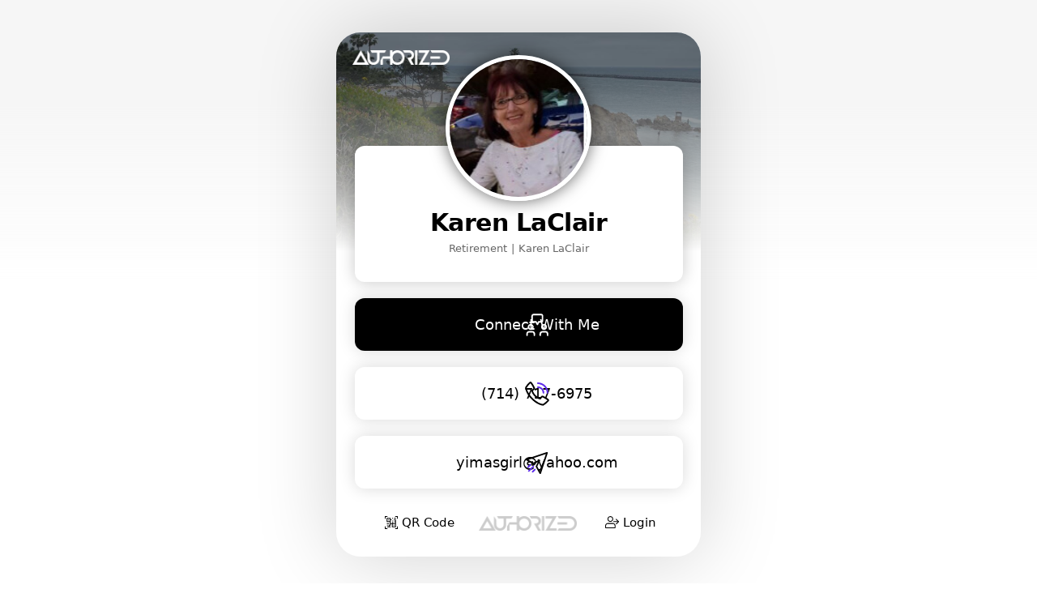

--- FILE ---
content_type: text/html
request_url: https://www.authorized.company/user/karen-laclair
body_size: 39205
content:
<!DOCTYPE html><!-- Last Published: Tue Dec 02 2025 04:55:24 GMT+0000 (Coordinated Universal Time) -->
<html data-wf-domain="www.authorized.company" data-wf-page="5fe2cb64b684541608718502" data-wf-site="5c0c59bf97f1295a965b395b" data-wf-collection="5fe2cb64b68454344971847f" data-wf-item-slug="karen-laclair">
  <head>
    <meta charset="utf-8" />
    <title>Karen LaClair</title>
    <meta content="Karen LaClair is a Retirement  working at Karen LaClair in the  area. Connect with Politics Professional Karen LaClair or learn more by visiting ." name="description" />
    <meta content="Karen LaClair" property="og:title" />
    <meta content="Karen LaClair is a Retirement  working at Karen LaClair in the  area. Connect with Politics Professional Karen LaClair or learn more by visiting ." property="og:description" />
    <meta content="https://cdn.prod.website-files.com/5c0c59c097f12947115b3996/65c2d05ce2abe8964a5ca041_0c3c816933853f59.jpeg" property="og:image" />
    <meta content="Karen LaClair" property="twitter:title" />
    <meta content="Karen LaClair is a Retirement  working at Karen LaClair in the  area. Connect with Politics Professional Karen LaClair or learn more by visiting ." property="twitter:description" />
    <meta content="https://cdn.prod.website-files.com/5c0c59c097f12947115b3996/65c2d05ce2abe8964a5ca041_0c3c816933853f59.jpeg" property="twitter:image" />
    <meta property="og:type" content="website" />
    <meta content="summary_large_image" name="twitter:card" />
    <meta content="width=device-width, initial-scale=1" name="viewport" />
    <meta content="PkroUxXVFtKO_sH0CcYs8L54Xyu7QAFUmHd9e9U7mKI" name="google-site-verification" />
    <link href="https://cdn.prod.website-files.com/5c0c59bf97f1295a965b395b/css/authorizedcompany.shared.4ca8e327a.min.css" rel="stylesheet" type="text/css" />
    <link href="https://fonts.googleapis.com" rel="preconnect" />
    <link href="https://fonts.gstatic.com" rel="preconnect" crossorigin="anonymous" />
    <script src="https://ajax.googleapis.com/ajax/libs/webfont/1.6.26/webfont.js" type="text/javascript"></script>
    <script type="text/javascript">
      WebFont.load({
        google: {
          families: ["Oswald:200,300,400,500,600,700", "Montserrat:100,100italic,200,200italic,300,300italic,400,400italic,500,500italic,600,600italic,700,700italic,800,800italic,900,900italic", "Open Sans:300,300italic,400,400italic,600,600italic,700,700italic,800,800italic", "Roboto:300,regular,500,700,900", "Poppins:100,200,300,regular,500,600,700,800,900"]
        }
      });
    </script>
    <script type="text/javascript">
      ! function(o, c) {
        var n = c.documentElement,
          t = " w-mod-";
        n.className += t + "js", ("ontouchstart" in o || o.DocumentTouch && c instanceof DocumentTouch) && (n.className += t + "touch")
      }(window, document);
    </script>
    <link href="https://cdn.prod.website-files.com/5c0c59bf97f1295a965b395b/5e120dc6946b127f8eb8613f_favion-authorized.png" rel="shortcut icon" type="image/x-icon" />
    <link href="https://cdn.prod.website-files.com/5c0c59bf97f1295a965b395b/5e2d3db28c2b175ed9c11122_webclip-authorized-white-background.jpg" rel="apple-touch-icon" />
    <link href="https://www.authorized.company/user/karen-laclair" rel="canonical" /> <!-- Facebook Pixel Code -->
    <script>
      ! function(f, b, e, v, n, t, s) {
        if (f.fbq) return;
        n = f.fbq = function() {
          n.callMethod ?
            n.callMethod.apply(n, arguments) : n.queue.push(arguments)
        };
        if (!f._fbq) f._fbq = n;
        n.push = n;
        n.loaded = !0;
        n.version = '2.0';
        n.queue = [];
        t = b.createElement(e);
        t.async = !0;
        t.src = v;
        s = b.getElementsByTagName(e)[0];
        s.parentNode.insertBefore(t, s)
      }(window, document, 'script',
        'https://connect.facebook.net/en_US/fbevents.js');
      fbq('init', '243481556976561');
    </script>
    <noscript>
      <img height="1" width="1" style="display:none" src="https://www.facebook.com/tr?id=243481556976561&ev=PageView&noscript=1" />
    </noscript>
    <!-- End Facebook Pixel Code -->
    <script>
      var fb_pixel_id = '243481556976561';
    </script>


    <!-- Google tag (gtag.js) -->
    <script async src="https://www.googletagmanager.com/gtag/js?id=AW-11018255112"></script>
    <script>
      window.dataLayer = window.dataLayer || [];

      function gtag() {
        dataLayer.push(arguments);
      }
      gtag('js', new Date());
      gtag('config', 'AW-11018255112');
    </script>


    <script>
      function CopyToClipboard(containerid) {
        if (document.selection) {
          var range = document.body.createTextRange();
          range.moveToElementText(document.getElementById(containerid));
          range.select().createTextRange();
          document.execCommand("copy");
        } else if (window.getSelection) {
          var range = document.createRange();
          range.selectNode(document.getElementById(containerid));
          window.getSelection().addRange(range);
          document.execCommand("copy");
          alert("Your text or link was successfully copied!")
        }
      }

      function is_valid_key(e, regex) {
        var key_code = e.key_code || e.which;
        return regex.test(String.fromCharCode(key_code));
      }
    </script>

    <style>
      .w-container {
        max-width: 1230px;
      }
    </style>
    <link href="https://my.authorized.company/css/main_site.css" rel="stylesheet" type="text/css" />

    <meta name="format-detection" content="telephone=no" />

    <meta name="facebook-domain-verification" content="rqyd5fom3l9obthf16lkhvry3i2daf" />
    <meta content="https://www.authorized.company/user/karen-laclair" property="og:url" />

    <script>
      var user_slug = "karen-laclair";
      var team_slug = "authorized";
      var auth_backend_domain = "https://my.authorized.company";
    </script>

    <link rel="icon" href="https://cdn.prod.website-files.com/5c0c59c097f12947115b3996/5e3ccdf3e5d9c1aa08e4ab4c_favion-authorized.png" type="image/x-icon" />
    <link rel="shortcut icon" href="https://cdn.prod.website-files.com/5c0c59c097f12947115b3996/5e3ccdf3e5d9c1aa08e4ab4c_favion-authorized.png" type="image/x-icon" />

    <script type="module">
      import * as A from "https://my.authorized.company/js/modules/authorized.js";
      window.Authorized = A.Authorized;
      window.T = A.T;
    </script>

    <link rel="apple-touch-icon" href="https://cdn.prod.website-files.com/5c0c59c097f12947115b3996/65c2d05ce2abe8964a5ca041_0c3c816933853f59.jpeg" />
    <link rel="apple-touch-icon" sizes="76x76" href="https://cdn.prod.website-files.com/5c0c59c097f12947115b3996/65c2d05ce2abe8964a5ca041_0c3c816933853f59.jpeg" />
    <link rel="apple-touch-icon" sizes="120x120" href="https://cdn.prod.website-files.com/5c0c59c097f12947115b3996/65c2d05ce2abe8964a5ca041_0c3c816933853f59.jpeg" />
    <link rel="apple-touch-icon" sizes="152x152" href="https://cdn.prod.website-files.com/5c0c59c097f12947115b3996/65c2d05ce2abe8964a5ca041_0c3c816933853f59.jpeg" />

    <!-- Facebook Pixel Code -->
    <script>
      ! function(f, b, e, v, n, t, s) {
        if (f.fbq) return;
        n = f.fbq = function() {
          n.callMethod ?
            n.callMethod.apply(n, arguments) : n.queue.push(arguments)
        };
        if (!f._fbq) f._fbq = n;
        n.push = n;
        n.loaded = !0;
        n.version = '2.0';
        n.queue = [];
        t = b.createElement(e);
        t.async = !0;
        t.src = v;
        s = b.getElementsByTagName(e)[0];
        s.parentNode.insertBefore(t, s)
      }(window, document, 'script',
        'https://connect.facebook.net/en_US/fbevents.js');
      fbq('init', '');
      fbq('track', 'PageView');
    </script>
    <noscript><img height="1" width="1" style="display:none" src="https://www.facebook.com/tr?id=&ev=PageView&noscript=1" /></noscript>
    <!-- End Facebook Pixel Code -->

    <!-- Global site tag (gtag.js) - Google Analytics -->
    <script async src="https://www.googletagmanager.com/gtag/js?id="></script>
    <script>
      window.dataLayer = window.dataLayer || [];

      function gtag() {
        dataLayer.push(arguments);
      }
      gtag('js', new Date());
      gtag('config', '');
    </script>

    <!-- Dont load hidden elements -->
    <script>
      const eraseHidden = () => {
        document
          .querySelectorAll(".w-condition-invisible")
          .forEach(
            el => {
              el.remove();
            }
          );
      }

      document.addEventListener("DOMContentLoaded", eraseHidden);
    </script>
    <script type="text/javascript">
      window.__WEBFLOW_CURRENCY_SETTINGS = {
        "currencyCode": "USD",
        "symbol": "$",
        "decimal": ".",
        "fractionDigits": 2,
        "group": ",",
        "template": "{{wf {\"path\":\"symbol\",\"type\":\"PlainText\"} }} {{wf {\"path\":\"amount\",\"type\":\"CommercePrice\"} }} {{wf {\"path\":\"currencyCode\",\"type\":\"PlainText\"} }}",
        "hideDecimalForWholeNumbers": false
      };
    </script>
  </head>
  <body>
    <div id="digital_business_card" style="background-image:url(&quot;https://cdn.prod.website-files.com/5c0c59c097f12947115b3996/65c2d102f86bd2bc9d2cf84b_d636029dee89576b.jpeg&quot;)" class="design-modern"></div>
    <div id="digital_business_card" style="background-image:none" class="design-modern w-condition-invisible"></div>
    <div class="div-profile-full-gradient-background">
      <div class="div-modern-profile-wrapper">
        <div style="background-image:url(&quot;https://cdn.prod.website-files.com/5c0c59c097f12947115b3996/65c2d102f86bd2bc9d2cf84b_d636029dee89576b.jpeg&quot;)" class="div-user-profile-header"></div>
        <div style="background-image:none" class="div-user-profile-header w-condition-invisible"></div>
        <div class="div-user-profile-header-gradient">
          <div class="html-logo-user-profile-mobile w-embed"><a href="" target="_blank"><img src="https://cdn.prod.website-files.com/5c0c59c097f12947115b3996/5e3ccda9e5d9c17de4e4a9a4_logo-authorized-web-1000-wide-white.png" alt="Karen LaClair Logo" title="Karen LaClair" class="image-main-logo-user-profile-mobile" /></a></div>
          <div id="save-desktop-user-package" data-w-id="695f125c-3ebf-12e2-2f02-0ffe48980e5f" class="html-user-profile-top-right-icon desktop w-condition-invisible w-embed"><svg data-link_type="save_contact" xmlns="http://www.w3.org/2000/svg" width="25" height="25" viewBox="0 0 383.952 383.952" xml:space="preserve">
              <g fill-rule="evenodd" clip-rule="evenodd" fill="#FFF">
                <path d="M177.728.75c7.76 1.73 15.713 2.857 23.247 5.29 42.459 13.711 70.885 54.726 69.225 99.354a101.286 101.286 0 0 1-106.156 97.743c-48.295-2.186-88.728-39.42-95.205-87.675C61.277 59.126 101.488 7.695 157.998 1.399c.841-.094 1.655-.427 2.482-.649h17.248zm62.583 101.353c.123-39.113-31.705-71.187-70.807-71.354-39.364-.167-71.314 31.476-71.613 70.926-.297 39.164 31.745 71.456 70.998 71.551 39.321.096 71.298-31.747 71.422-71.123zM34.496 384.702c-9.22-3.454-11.895-10.243-11.566-19.759 2.213-64.043 49.44-119.241 112.742-129.32 30.2-4.809 60.741-5.042 90.401 4.99 7.621 2.577 11.938 9.57 10.568 16.794-1.723 9.084-10.272 14.694-19.084 11.795-24.871-8.183-50.368-7.689-75.653-4.297-43.43 5.828-79.805 42.21-87.186 85.553-.877 5.152-1.67 10.414-1.594 15.612.133 9.037-3.238 15.402-11.879 18.632h-6.749zM284.215 384.702c-8.84-3.3-12.013-9.783-11.733-19.013.407-13.476.105-26.973.105-40.979h-4.232c-13.121 0-26.243.018-39.365-.006-9.691-.018-16.447-6.322-16.336-15.181.11-8.713 6.782-14.787 16.328-14.805 12.997-.022 25.993-.006 38.99-.006h4.614v-4.609c.004-13.247-.128-26.494.052-39.738.151-11.16 9.909-18.281 19.902-14.804 6.261 2.178 9.972 7.617 10.022 15.161.088 12.995.027 25.993.029 38.989l.001 5.001h4.223c13.121 0 26.243-.017 39.364.006 9.699.018 16.45 6.31 16.342 15.171-.107 8.708-6.787 14.796-16.33 14.813-12.996.024-25.993.007-38.989.007h-4.392c-.083 1.596-.208 2.917-.209 4.239-.016 12.246-.323 24.504.093 36.737.314 9.234-2.901 15.707-11.73 19.016l-6.749.001z" />
              </g>
            </svg></div>
          <div id="save-desktop-team-package" data-w-id="af61af8f-7823-c472-79d8-9b73faa3f050" class="html-user-profile-top-right-icon desktop w-condition-invisible w-embed"><svg data-link_type="save_contact" xmlns="http://www.w3.org/2000/svg" width="25" height="25" viewBox="0 0 383.952 383.952" xml:space="preserve">
              <g fill-rule="evenodd" clip-rule="evenodd" fill="#FFF">
                <path d="M177.728.75c7.76 1.73 15.713 2.857 23.247 5.29 42.459 13.711 70.885 54.726 69.225 99.354a101.286 101.286 0 0 1-106.156 97.743c-48.295-2.186-88.728-39.42-95.205-87.675C61.277 59.126 101.488 7.695 157.998 1.399c.841-.094 1.655-.427 2.482-.649h17.248zm62.583 101.353c.123-39.113-31.705-71.187-70.807-71.354-39.364-.167-71.314 31.476-71.613 70.926-.297 39.164 31.745 71.456 70.998 71.551 39.321.096 71.298-31.747 71.422-71.123zM34.496 384.702c-9.22-3.454-11.895-10.243-11.566-19.759 2.213-64.043 49.44-119.241 112.742-129.32 30.2-4.809 60.741-5.042 90.401 4.99 7.621 2.577 11.938 9.57 10.568 16.794-1.723 9.084-10.272 14.694-19.084 11.795-24.871-8.183-50.368-7.689-75.653-4.297-43.43 5.828-79.805 42.21-87.186 85.553-.877 5.152-1.67 10.414-1.594 15.612.133 9.037-3.238 15.402-11.879 18.632h-6.749zM284.215 384.702c-8.84-3.3-12.013-9.783-11.733-19.013.407-13.476.105-26.973.105-40.979h-4.232c-13.121 0-26.243.018-39.365-.006-9.691-.018-16.447-6.322-16.336-15.181.11-8.713 6.782-14.787 16.328-14.805 12.997-.022 25.993-.006 38.99-.006h4.614v-4.609c.004-13.247-.128-26.494.052-39.738.151-11.16 9.909-18.281 19.902-14.804 6.261 2.178 9.972 7.617 10.022 15.161.088 12.995.027 25.993.029 38.989l.001 5.001h4.223c13.121 0 26.243-.017 39.364.006 9.699.018 16.45 6.31 16.342 15.171-.107 8.708-6.787 14.796-16.33 14.813-12.996.024-25.993.007-38.989.007h-4.392c-.083 1.596-.208 2.917-.209 4.239-.016 12.246-.323 24.504.093 36.737.314 9.234-2.901 15.707-11.73 19.016l-6.749.001z" />
              </g>
            </svg></div>
          <div id="save-mobile-user-package" class="html-user-profile-top-right-icon w-condition-invisible w-embed"><a data-link_type="save_contact" href="https://my.authorized.company/karen-laclair.vcf"><svg xmlns="http://www.w3.org/2000/svg" width="25" height="25" viewBox="0 0 383.952 383.952" xml:space="preserve">
                <g fill-rule="evenodd" clip-rule="evenodd" fill="#FFF">
                  <path d="M177.728.75c7.76 1.73 15.713 2.857 23.247 5.29 42.459 13.711 70.885 54.726 69.225 99.354a101.286 101.286 0 0 1-106.156 97.743c-48.295-2.186-88.728-39.42-95.205-87.675C61.277 59.126 101.488 7.695 157.998 1.399c.841-.094 1.655-.427 2.482-.649h17.248zm62.583 101.353c.123-39.113-31.705-71.187-70.807-71.354-39.364-.167-71.314 31.476-71.613 70.926-.297 39.164 31.745 71.456 70.998 71.551 39.321.096 71.298-31.747 71.422-71.123zM34.496 384.702c-9.22-3.454-11.895-10.243-11.566-19.759 2.213-64.043 49.44-119.241 112.742-129.32 30.2-4.809 60.741-5.042 90.401 4.99 7.621 2.577 11.938 9.57 10.568 16.794-1.723 9.084-10.272 14.694-19.084 11.795-24.871-8.183-50.368-7.689-75.653-4.297-43.43 5.828-79.805 42.21-87.186 85.553-.877 5.152-1.67 10.414-1.594 15.612.133 9.037-3.238 15.402-11.879 18.632h-6.749zM284.215 384.702c-8.84-3.3-12.013-9.783-11.733-19.013.407-13.476.105-26.973.105-40.979h-4.232c-13.121 0-26.243.018-39.365-.006-9.691-.018-16.447-6.322-16.336-15.181.11-8.713 6.782-14.787 16.328-14.805 12.997-.022 25.993-.006 38.99-.006h4.614v-4.609c.004-13.247-.128-26.494.052-39.738.151-11.16 9.909-18.281 19.902-14.804 6.261 2.178 9.972 7.617 10.022 15.161.088 12.995.027 25.993.029 38.989l.001 5.001h4.223c13.121 0 26.243-.017 39.364.006 9.699.018 16.45 6.31 16.342 15.171-.107 8.708-6.787 14.796-16.33 14.813-12.996.024-25.993.007-38.989.007h-4.392c-.083 1.596-.208 2.917-.209 4.239-.016 12.246-.323 24.504.093 36.737.314 9.234-2.901 15.707-11.73 19.016l-6.749.001z" />
                </g>
              </svg></a></div>
          <div id="save-mobile-team-package" class="html-user-profile-top-right-icon w-condition-invisible w-embed"><a data-link_type="save_contact" href="https://my.authorized.company/karen-laclair.vcf"><svg xmlns="http://www.w3.org/2000/svg" width="25" height="25" viewBox="0 0 383.952 383.952" xml:space="preserve">
                <g fill-rule="evenodd" clip-rule="evenodd" fill="#FFF">
                  <path d="M177.728.75c7.76 1.73 15.713 2.857 23.247 5.29 42.459 13.711 70.885 54.726 69.225 99.354a101.286 101.286 0 0 1-106.156 97.743c-48.295-2.186-88.728-39.42-95.205-87.675C61.277 59.126 101.488 7.695 157.998 1.399c.841-.094 1.655-.427 2.482-.649h17.248zm62.583 101.353c.123-39.113-31.705-71.187-70.807-71.354-39.364-.167-71.314 31.476-71.613 70.926-.297 39.164 31.745 71.456 70.998 71.551 39.321.096 71.298-31.747 71.422-71.123zM34.496 384.702c-9.22-3.454-11.895-10.243-11.566-19.759 2.213-64.043 49.44-119.241 112.742-129.32 30.2-4.809 60.741-5.042 90.401 4.99 7.621 2.577 11.938 9.57 10.568 16.794-1.723 9.084-10.272 14.694-19.084 11.795-24.871-8.183-50.368-7.689-75.653-4.297-43.43 5.828-79.805 42.21-87.186 85.553-.877 5.152-1.67 10.414-1.594 15.612.133 9.037-3.238 15.402-11.879 18.632h-6.749zM284.215 384.702c-8.84-3.3-12.013-9.783-11.733-19.013.407-13.476.105-26.973.105-40.979h-4.232c-13.121 0-26.243.018-39.365-.006-9.691-.018-16.447-6.322-16.336-15.181.11-8.713 6.782-14.787 16.328-14.805 12.997-.022 25.993-.006 38.99-.006h4.614v-4.609c.004-13.247-.128-26.494.052-39.738.151-11.16 9.909-18.281 19.902-14.804 6.261 2.178 9.972 7.617 10.022 15.161.088 12.995.027 25.993.029 38.989l.001 5.001h4.223c13.121 0 26.243-.017 39.364.006 9.699.018 16.45 6.31 16.342 15.171-.107 8.708-6.787 14.796-16.33 14.813-12.996.024-25.993.007-38.989.007h-4.392c-.083 1.596-.208 2.917-.209 4.239-.016 12.246-.323 24.504.093 36.737.314 9.234-2.901 15.707-11.73 19.016l-6.749.001z" />
                </g>
              </svg></a></div>
          <div data-collapse="all" data-animation="default" data-duration="800" data-doc-height="1" data-easing="ease" data-easing2="ease" role="banner" class="navbar-user-profile-new w-nav">
            <div class="w-container"><a href="#" class="brand-7 w-condition-invisible w-nav-brand"><img alt="" src="https://cdn.prod.website-files.com/5c0c59c097f12947115b3996/5e80639cdad44d2c4b2abc58_logo-as-an-icon-authorized.png" class="image-user-profile-logo" /></a>
              <nav role="navigation" class="nav-menu-user-profile-new w-nav-menu">
                <div class="div-block-user-menu-wrapper">
                  <div style="color:black" class="text-user-name">Karen LaClair</div>
                  <div style="color:#666" class="text-user-title">Retirement </div>
                  <div class="w-layout-grid grid-lead-capture-user">
                    <div id="lead_form_container" class="div-lead-capture-user-profile">
                      <div id="form_block" class="lead-capture-form-block-user w-form">
                        <form id="lead_form" name="email-form" data-name="Email Form" method="get" novalidate="novalidate" class="lead-capture-form" data-wf-page-id="5fe2cb64b684541608718502" data-wf-element-id="6969c531-ac8e-4cdf-c2c7-9e50cdac22c4"><input class="lead-capture-field-dark w-input" maxlength="256" name="name" data-name="Name" placeholder="Name" type="text" id="lead_form_name" /><input class="lead-capture-field-dark w-input" maxlength="256" name="email" data-name="Email" placeholder="Email" type="email" id="lead_form_email" /><input class="lead-capture-field-dark w-input" maxlength="256" name="phone" data-name="Phone" placeholder="Phone" type="tel" id="lead_form_phone" /><textarea placeholder="Message" maxlength="5000" id="lead_form_message" name="message" data-name="Message" class="lead-capture-message-field-dark w-input"></textarea><input type="submit" data-wait="Please wait..." id="submit" style="background-color:#5e2ceb;color:#ffffff" class="button-lead-capture w-button" value="Connect With Me" /></form>
                        <div class="w-form-done">
                          <div>Thank you! Your submission has been received!</div>
                        </div>
                        <div class="w-form-fail">
                          <div>Oops! Something went wrong while submitting the form.</div>
                        </div>
                      </div>
                    </div>
                    <div id="lead_form_success" class="div-lead-capture-success">
                      <div class="rich-text-global-popup black w-richtext">
                        <h1>Success!</h1>
                      </div>
                      <div class="w-embed">
                        <center>
                          <?xml version="1.0" encoding="utf-8"?>
                          <!-- Generator: Adobe Illustrator 16.0.0, SVG Export Plug-In . SVG Version: 6.00 Build 0)  -->
                          <!DOCTYPE svg PUBLIC "-//W3C//DTD SVG 1.1//EN" "http://www.w3.org/Graphics/SVG/1.1/DTD/svg11.dtd">
                          <svg version="1.1" id="Layer_1" xmlns="http://www.w3.org/2000/svg" xmlns:xlink="http://www.w3.org/1999/xlink" x="0px" y="0px" width="150px" height="150px" viewBox="0 0 512 512" enable-background="new 0 0 512 512" xml:space="preserve">
                            <g>
                              <g>
                                <path fill="black" d="M160.744,242.505c-6.351-6.35-16.67-6.35-23.02,0c-6.351,6.351-6.351,16.67,0,23.02l75.014,75.014
			c3.175,3.176,7.145,4.764,11.51,4.764c0.397,0,0.397,0,0.794,0c4.366-0.397,8.731-2.382,11.907-5.954l187.734-225.042
			c5.556-6.748,4.763-17.067-1.985-23.021c-6.747-5.556-17.066-4.763-23.02,1.985L223.057,304.818L160.744,242.505L160.744,242.505z
			" />
                                <path fill="#5e2ceb" d="M377.451,60.726C286.164,3.572,169.079,17.066,92.875,93.271c-89.699,89.699-89.699,236.154,0,325.854
			c44.85,44.85,103.987,67.473,162.729,67.473c58.741,0,117.879-22.623,162.729-67.473c76.602-76.603,89.699-194.084,32.148-285.371
			c-4.763-7.541-14.686-9.922-22.227-5.16c-7.541,4.763-9.922,14.686-5.159,22.227c49.612,78.586,38.103,179.399-27.783,245.284
			c-76.998,76.998-202.815,76.998-279.814,0s-76.999-202.815,0-279.814c65.885-65.488,166.301-76.999,244.887-28.18
			c7.541,4.763,17.463,2.381,22.227-5.16C387.374,75.411,384.992,65.488,377.451,60.726z" />
                              </g>
                            </g>
                          </svg>
                        </center>
                      </div>
                      <div class="rich-text-global-popup black w-richtext">
                        <h3>Your information has been received.</h3>
                        <p>I will be in touch with you shortly. I appreciate your patience and look forward to connecting with you!</p>
                      </div>
                    </div>
                  </div>
                </div>
              </nav>
              <div class="menu-button-user-profile w-nav-button">
                <div class="icon-send-message w-embed">
                  <?xml version="1.0" encoding="utf-8"?>
                  <!-- Generator: Adobe Illustrator 16.0.0, SVG Export Plug-In . SVG Version: 6.00 Build 0)  -->
                  <!DOCTYPE svg PUBLIC "-//W3C//DTD SVG 1.1//EN" "http://www.w3.org/Graphics/SVG/1.1/DTD/svg11.dtd">
                  <svg version="1.1" id="Layer_1" xmlns="http://www.w3.org/2000/svg" xmlns:xlink="http://www.w3.org/1999/xlink" x="0px" y="0px" width="100%" height="100%" viewBox="0 0 409.635 409.635" enable-background="new 0 0 409.635 409.635" xml:space="preserve">
                    <g>
                      <path fill-rule="evenodd" clip-rule="evenodd" fill="black" d="M240.82,409.635c-4.777-1.792-7.582-5.333-9.775-9.877
		c-23.375-48.42-46.846-96.794-70.446-145.104c-1.108-2.269-3.341-4.507-5.61-5.613c-48.191-23.538-96.447-46.946-144.748-70.263
		c-4.646-2.242-8.419-5.002-10.24-9.963c0-1.867,0-3.734,0-5.601c2.158-4.716,5.841-7.509,10.651-9.426
		c59.567-23.728,119.095-47.56,178.628-71.375C257.933,54.947,326.582,27.471,395.233,0c1.867,0,3.734,0,5.601,0
		c2.935,2.934,5.867,5.867,8.801,8.8c0,1.867,0,3.734,0,5.601c-0.751,1.827-1.516,3.648-2.249,5.482
		c-50.398,125.983-100.81,251.961-151.13,377.975c-2.05,5.133-4.521,9.546-9.835,11.777
		C244.555,409.635,242.687,409.635,240.82,409.635z M346.845,45.236C244.812,86.056,143.655,126.523,41.683,167.317
		c41.895,20.313,82.799,40.147,123.3,59.785C225.607,166.476,285.825,106.257,346.845,45.236z M364.103,63.522
		c-60.534,60.533-120.899,120.9-181.434,181.435c19.626,40.46,39.43,81.286,59.656,122.986
		C283.183,265.807,323.628,164.7,364.103,63.522z" />
                    </g>
                  </svg>
                </div>
              </div>
            </div>
          </div>
        </div>
        <div class="grid-digital-card-contact-info"><img src="https://cdn.prod.website-files.com/5c0c59c097f12947115b3996/65c2d05ce2abe8964a5ca041_0c3c816933853f59.jpeg" loading="lazy" alt="" class="image-profile-pic" /><img src="https://cdn.prod.website-files.com/5c0c59bf97f1295a965b395b/5fd2a10b0ea4342b7018c7e0_place-holder-profile-pic.jpg" loading="lazy" alt="" class="image-profile-pic w-condition-invisible" />
          <div style="color:black" class="text-digital-card-name">Karen LaClair</div>
          <div style="color:black" class="text-digital-card-special-feature w-dyn-bind-empty"></div>
          <div id="w-node-_72ec7ca7-e8c8-ac0a-5016-e59336d7542b-08718502" class="w-layout-grid grid-digital-card-business-info">
            <div id="w-node-_1d8d60c0-0cba-f1ce-48fb-bfcee43dbee0-08718502" class="w-layout-grid grid-digital-card-title-company">
              <div style="color:#666" class="text-user-profile-subtext">Retirement </div>
              <div style="color:#666" class="text-user-profile-subtext">|</div>
              <div style="color:#666" class="text-user-profile-subtext">Karen LaClair</div>
            </div>
            <div id="w-node-_137a54a8-313f-6449-283e-5a1474c3bec5-08718502" class="w-layout-grid grid-digital-card-title-company w-condition-invisible">
              <div style="color:#666" class="text-user-profile-subtext w-condition-invisible">License Number</div>
              <div style="color:#666" class="text-user-profile-subtext w-condition-invisible w-dyn-bind-empty"></div>
            </div>
          </div>
          <div id="w-node-ec516f29-cc02-723a-1a5a-10c537b2b363-08718502" class="w-layout-grid grid-digital-card-contact-buttons">
            <div class="div-digital-card-contact-buttons">
              <div class="html-profile-contact-icon w-embed">
                <center><a href="sms:+1(714) 717-6975" data-link_type="contact" class="dbc_link">
                    <svg xmlns="http://www.w3.org/2000/svg" width="85" height="85" viewBox="0 0 599 717.068" xml:space="preserve">
                      <path fill-rule="evenodd" clip-rule="evenodd" fill="#FFF" d="M593.787 701.318c0 6.627-5.373 12-12 12H17.213c-6.627 0-12-5.373-12-12V15.75c0-6.627 5.373-12 12-12h564.574c6.627 0 12 5.373 12 12v685.568z" />
                      <path fill="black" d="M284.976 60.999h31.049c6.638.892 13.285 1.725 19.914 2.685 100.588 14.55 182.438 94.3 199.379 194.334 1.459 8.614 2.466 17.303 3.684 25.958v31.048c-.893 6.646-1.729 13.299-2.688 19.935-14.522 100.547-94.3 182.408-194.353 199.362-8.605 1.458-17.29 2.464-25.937 3.68h-31.049c-6.639-.892-13.285-1.726-19.914-2.685-100.588-14.55-182.438-94.302-199.379-194.335-1.459-8.613-2.467-17.303-3.684-25.957v-31.048c.893-6.646 1.729-13.3 2.687-19.936 14.524-100.547 94.3-182.408 194.353-199.362 8.607-1.457 17.291-2.463 25.938-3.679zM212.71 453.822c2.473-.908 4.724-1.348 6.556-2.471 16.854-10.33 33.769-20.57 50.357-31.314 5.132-3.323 10.212-4.421 15.885-3.33 14.201 2.733 28.517 1.965 42.485-.356 19.807-3.293 38.97-9.044 56.455-19.657 22.299-13.534 39.995-31.285 51.975-54.488 7.668-14.852 12.424-30.47 11.381-47.512-.459-7.49.745-15.193-.524-22.5-2.43-13.96-7.796-26.978-15.113-39.248-8.374-14.042-19.122-25.918-31.741-36.07-11.442-9.205-24.476-15.858-38.05-21.348-15.666-6.337-31.771-10.709-48.916-10.136-7.048.236-14.118.271-21.161-.012-11.761-.471-23.038 2.014-34.055 5.559-20.491 6.595-39.397 15.99-55.934 30.283-12.517 10.819-22.223 23.484-30.258 37.699-10.384 18.372-12.933 38.158-12.477 59.024.366 16.748 4.852 31.998 12.675 46.229 9.97 18.138 22.604 34.271 40.461 45.037l-.001 64.611z" />
                      <g fill="#000000">
                        <path d="M261.219 587.346h-23.237v64.497h-9.483v-64.497h-23.187v-7.795h55.907v7.795zM287.883 652.836c-7.283 0-13.208-2.392-17.776-7.175s-6.852-11.18-6.852-19.19v-1.688c0-5.329 1.018-10.087 3.053-14.275 2.036-4.187 4.883-7.464 8.54-9.831 3.657-2.366 7.622-3.55 11.893-3.55 6.984 0 12.412 2.301 16.285 6.901 3.873 4.602 5.809 11.188 5.809 19.762v3.823H272.44c.132 5.296 1.68 9.574 4.642 12.835 2.963 3.26 6.729 4.891 11.297 4.891 3.242 0 5.99-.662 8.242-1.986 2.25-1.323 4.221-3.078 5.908-5.264l5.609 4.37c-4.501 6.918-11.253 10.377-20.255 10.377zm-1.143-48.162c-3.708 0-6.82 1.35-9.335 4.047-2.516 2.698-4.071 6.479-4.667 11.345h26.91v-.694c-.264-4.668-1.521-8.283-3.773-10.849-2.25-2.566-5.295-3.849-9.135-3.849zM337.483 617.732l11.916-19.612h10.725l-17.576 26.563 18.123 27.159h-10.626l-12.412-20.108-12.413 20.108h-10.675l18.122-27.159-17.576-26.563h10.625l11.767 19.612zM382.319 585.111v13.009h10.029v7.1h-10.029v33.358c0 2.154.446 3.771 1.34 4.848.895 1.076 2.416 1.615 4.568 1.615 1.059 0 2.515-.199 4.369-.597v7.404c-2.417.658-4.767.987-7.051.987-4.104 0-7.199-1.241-9.284-3.724-2.086-2.483-3.128-6.008-3.128-10.576V605.22h-9.781v-7.1h9.781v-13.009h9.186z" />
                      </g>
                    </svg>
                  </a></center>
              </div>
              <div class="html-profile-contact-icon w-embed">
                <center><a href="tel:+1(714) 717-6975" data-link_type="contact" class="dbc_link">
                    <svg xmlns="http://www.w3.org/2000/svg" width="85" height="85" viewBox="0 0 599 717.068" xml:space="preserve">
                      <path fill-rule="evenodd" clip-rule="evenodd" fill="#FFF" d="M593.787 701.318c0 6.627-5.373 12-12 12H17.213c-6.627 0-12-5.373-12-12V15.75c0-6.627 5.373-12 12-12h564.574c6.627 0 12 5.373 12 12v685.568z" />
                      <path fill="black" d="M284.976 60.999h31.049c6.638.892 13.285 1.725 19.914 2.685 100.588 14.55 182.438 94.3 199.379 194.334 1.459 8.614 2.466 17.303 3.684 25.958v31.048c-.893 6.646-1.729 13.299-2.688 19.935-14.522 100.547-94.3 182.408-194.353 199.362-8.605 1.458-17.29 2.464-25.937 3.68h-31.049c-6.639-.892-13.285-1.726-19.914-2.685-100.588-14.55-182.438-94.302-199.379-194.335-1.459-8.613-2.467-17.303-3.684-25.957v-31.048c.893-6.646 1.729-13.3 2.687-19.936 14.524-100.547 94.3-182.408 194.353-199.362 8.607-1.457 17.291-2.463 25.938-3.679zm125.977 389.533c6.124-.047 9.365-3.08 11.705-8.185 5.763-12.568 11.822-25.002 17.695-37.521 3.19-6.804 6.465-13.583 9.284-20.541 2.085-5.149.158-9.854-4.403-12.743-6.866-4.351-13.733-8.701-20.564-13.107-11.473-7.4-22.904-14.861-34.375-22.262-5.838-3.768-9.818-3.276-14.828 1.729-6.875 6.868-13.842 13.649-20.577 20.652-3.695 3.843-8.217 5.553-13.063 4.283-9.145-2.396-18.439-4.767-27.041-8.574-19.236-8.513-35.073-21.648-48.672-37.731-12.825-15.17-21.821-32.109-26.849-51.323-2.278-8.71-1.529-15.839 5.895-22.072 6.458-5.423 12.068-11.854 18.051-17.841 4.818-4.826 5.322-8.747 1.672-14.462-3.056-4.785-6.295-9.454-9.38-14.221-8.497-13.138-17.081-26.224-25.375-39.489-3.989-6.379-8.778-8.566-15.538-5.404-19.343 9.049-38.571 18.345-57.838 27.557-3.715 1.776-5.962 4.66-5.328 8.874 1.873 12.451 3.052 25.098 6.138 37.251 5.941 23.394 15.087 45.617 26.929 66.749 14.125 25.204 31.554 47.932 51.759 68.391 11.176 11.317 23.543 21.559 36.02 31.469 29.799 23.671 63.173 40.597 100.019 50.277 12.73 3.344 25.767 5.528 38.664 8.244z" />
                      <g fill="#000000">
                        <path d="M275.643 628.904c-.894 7.646-3.716 13.547-8.466 17.7-4.75 4.154-11.064 6.231-18.942 6.231-8.54 0-15.384-3.062-20.531-9.186-5.147-6.123-7.721-14.316-7.721-24.577v-6.951c0-6.72 1.199-12.628 3.6-17.726 2.399-5.098 5.801-9.012 10.203-11.743 4.402-2.73 9.5-4.096 15.293-4.096 7.679 0 13.836 2.144 18.471 6.43 4.634 4.287 7.331 10.221 8.093 17.8h-9.583c-.827-5.776-2.623-9.96-5.387-12.55-2.765-2.59-6.629-3.885-11.594-3.885-6.091 0-10.866 2.253-14.325 6.759-3.459 4.506-5.188 10.916-5.188 19.23v7.007c0 7.853 1.639 14.098 4.916 18.735s7.861 6.957 13.753 6.957c5.295 0 9.36-1.2 12.19-3.601 2.83-2.399 4.708-6.578 5.635-12.536h9.583zM320.378 651.843c-.529-1.059-.959-2.945-1.291-5.66-4.27 4.436-9.367 6.653-15.291 6.653-5.297 0-9.642-1.497-13.034-4.493-3.394-2.996-5.09-6.794-5.09-11.396 0-5.594 2.127-9.938 6.38-13.033 4.254-3.095 10.236-4.643 17.949-4.643h8.938v-4.221c0-3.21-.961-5.767-2.879-7.671-1.92-1.903-4.75-2.854-8.49-2.854-3.277 0-6.025.827-8.242 2.482-2.219 1.655-3.328 3.657-3.328 6.008h-9.234c0-2.682.951-5.271 2.854-7.771s4.485-4.477 7.745-5.934c3.262-1.456 6.844-2.185 10.75-2.185 6.189 0 11.039 1.548 14.549 4.643 3.508 3.096 5.328 7.356 5.461 12.785v24.727c0 4.933.629 8.854 1.887 11.768v.794h-9.634zm-15.242-7.001c2.879 0 5.611-.745 8.191-2.234 2.582-1.489 4.453-3.426 5.611-5.809v-11.023h-7.199c-11.254 0-16.882 3.295-16.882 9.881 0 2.88.96 5.131 2.88 6.753s4.387 2.432 7.399 2.432zM352.503 651.843h-9.185v-76.265h9.185v76.265zM377.18 651.843h-9.185v-76.265h9.185v76.265z" />
                      </g>
                    </svg>
                  </a></center>
              </div>
              <div class="html-profile-contact-icon w-embed">
                <center><a href="mailto:yimasgirl@yahoo.com" data-link_type="contact" class="dbc_link">
                    <svg xmlns="http://www.w3.org/2000/svg" width="85" height="85" viewBox="0 0 599 717.068" xml:space="preserve">
                      <path fill-rule="evenodd" clip-rule="evenodd" fill="#FFF" d="M593.787 701.318c0 6.627-5.373 12-12 12H17.213c-6.627 0-12-5.373-12-12V15.75c0-6.627 5.373-12 12-12h564.574c6.627 0 12 5.373 12 12v685.568z" />
                      <path fill="black" d="M283.976 60.999h31.049c6.638.892 13.285 1.725 19.914 2.685 100.588 14.55 182.438 94.3 199.379 194.334 1.459 8.614 2.466 17.303 3.684 25.958v31.048c-.893 6.646-1.729 13.299-2.688 19.935-14.522 100.547-94.3 182.408-194.353 199.362-8.605 1.458-17.29 2.464-25.937 3.68h-31.049c-6.639-.892-13.285-1.726-19.914-2.685-100.588-14.55-182.438-94.302-199.379-194.335-1.459-8.613-2.467-17.303-3.684-25.957v-31.048c.893-6.646 1.729-13.3 2.687-19.936 14.524-100.547 94.3-182.408 194.353-199.362 8.607-1.457 17.291-2.463 25.938-3.679zm15.994 135.48c-43.117 0-86.235.122-129.351-.147-5.601-.035-10.262 1.564-13.828 5.111-2.85 2.834-4.916 6.905-5.99 10.796-.313 1.137 3.813 3.776 6.167 5.329 27.929 18.427 55.917 36.765 83.87 55.153 18.724 12.317 37.459 24.619 56.076 37.093 2.368 1.585 3.744 1.575 6.115 0 20.831-13.852 41.786-27.517 62.701-41.244 27.073-17.771 54.158-35.525 81.17-53.391 1.208-.799 2.573-2.725 2.437-3.969-.734-6.679-10.352-14.724-17.191-14.726-44.059-.009-88.118-.005-132.176-.005zm.004 206.983h130.728c7.939 0 15.356-5.771 18.111-13.442.904-2.514.577-3.414-1.638-4.729-7.649-4.539-15.16-9.314-22.673-14.081-30.051-19.063-60.116-38.105-90.057-57.342-2.301-1.478-3.595-1.396-5.595-.013-6.691 4.627-13.572 8.985-20.196 13.705-5.908 4.211-11.464 4.208-17.372-.004-6.624-4.722-13.413-9.221-20.273-13.588-1.202-.766-3.57-1.128-4.643-.461-20.313 12.645-40.522 25.455-60.731 38.266-17.626 11.174-35.239 22.366-52.796 33.647-1.063.684-2.352 2.326-2.22 3.352.889 6.873 10.495 14.687 17.686 14.688 43.89.004 87.779.002 131.669.002zm-47.732-101.925-101.679-66.946v131.145l101.679-64.199zm197.029 64.134v-131.03l-101.553 66.904 101.553 64.126z" />
                      <g fill="#000000">
                        <path d="M222.962 618.428h-31.33v25.62h36.394v7.795H182.1v-72.292h45.431v7.795h-35.898v23.286h31.33v7.796zM247.093 598.12l.249 5.958c3.938-4.634 9.251-6.951 15.939-6.951 7.513 0 12.627 2.88 15.342 8.64 1.787-2.582 4.112-4.668 6.976-6.256 2.863-1.589 6.248-2.384 10.154-2.384 11.783 0 17.775 6.24 17.974 18.719v35.997h-9.186v-35.451c0-3.839-.877-6.711-2.632-8.614s-4.7-2.855-8.838-2.855c-3.409 0-6.239 1.019-8.49 3.054-2.251 2.036-3.559 4.775-3.922 8.218v35.649h-9.235V616.64c0-7.812-3.823-11.718-11.47-11.718-6.025 0-10.146 2.566-12.364 7.696v39.225h-9.186V598.12h8.689zM360.745 651.843c-.529-1.059-.96-2.945-1.291-5.66-4.27 4.436-9.367 6.653-15.292 6.653-5.297 0-9.642-1.497-13.034-4.493-3.394-2.996-5.089-6.794-5.089-11.396 0-5.594 2.126-9.938 6.38-13.033 4.253-3.095 10.236-4.643 17.949-4.643h8.938v-4.221c0-3.21-.961-5.767-2.88-7.671-1.92-1.903-4.75-2.854-8.49-2.854-3.277 0-6.025.827-8.242 2.482-2.219 1.655-3.327 3.657-3.327 6.008h-9.235c0-2.682.951-5.271 2.855-7.771 1.903-2.499 4.484-4.477 7.745-5.934 3.261-1.456 6.844-2.185 10.75-2.185 6.189 0 11.039 1.548 14.548 4.643 3.508 3.096 5.329 7.356 5.462 12.785v24.727c0 4.933.628 8.854 1.887 11.768v.794h-9.634zm-15.243-7.001c2.88 0 5.611-.745 8.192-2.234 2.582-1.489 4.452-3.426 5.611-5.809v-11.023h-7.2c-11.254 0-16.881 3.295-16.881 9.881 0 2.88.96 5.131 2.88 6.753 1.919 1.621 4.386 2.432 7.398 2.432zM382.939 583.87c0-1.489.454-2.747 1.365-3.773.91-1.025 2.259-1.539 4.047-1.539 1.787 0 3.145.514 4.071 1.539.926 1.026 1.39 2.284 1.39 3.773s-.464 2.73-1.39 3.724c-.927.993-2.284 1.489-4.071 1.489-1.788 0-3.137-.496-4.047-1.489-.91-.993-1.365-2.235-1.365-3.724zm9.93 67.973h-9.185V598.12h9.185v53.723zM417.546 651.843h-9.185v-76.265h9.185v76.265z" />
                      </g>
                    </svg>
                  </a></center>
              </div>
            </div>
            <div class="div-digital-card-social-icons w-condition-invisible">
              <div class="svg-social-icon-user-profile w-condition-invisible w-embed"><a href="" target="_blank" title="Karen LaClair Facebook" data-link_type="social" class="dbc_link"><svg width="100%" height="100%" viewBox="0 0 512 512" xmlns="http://www.w3.org/2000/svg" fill="black" width="30" height="30" viewBox="0 0 512 512" xml:space="preserve">
                    <path color="black" d="M475.074 0H36.926C16.531 0 0 16.531 0 36.926v438.148C0 495.469 16.531 512 36.926 512H273.5V314H207v-77.5h66.5v-57.035c0-66.141 40.379-102.141 99.379-102.141 28.258 0 52.543 2.105 59.621 3.047V149.5h-40.684c-32.102 0-38.316 15.254-38.316 37.641V236.5h76.75l-10 77.5H353.5v198h121.574C495.469 512 512 495.469 512 475.074V36.926C512 16.531 495.469 0 475.074 0z" />
                  </svg></a></div>
              <div class="svg-social-icon-user-profile w-embed"><a href="https://www.instagram.com/senjanetnguyen" target="_blank" title="Karen LaClair Instagram" data-link_type="social" class="dbc_link"><svg width="100%" height="100%" viewBox="0 0 512 512" xmlns="http://www.w3.org/2000/svg" fill="black" width="30" height="30" viewBox="0 0 512 512" xml:space="preserve">
                    <path d="M437 0H75C33.648 0 0 33.648 0 75v362c0 41.352 33.648 75 75 75h362c41.352 0 75-33.648 75-75V75c0-41.352-33.648-75-75-75zM257 390c-74.441 0-135-60.559-135-135s60.559-135 135-135 135 60.559 135 135-60.559 135-135 135zm150-240c-24.812 0-45-20.188-45-45s20.188-45 45-45 45 20.188 45 45-20.188 45-45 45z" />
                    <path d="M407 90c-8.277 0-15 6.723-15 15s6.723 15 15 15 15-6.723 15-15-6.723-15-15-15zM257 150c-57.891 0-105 47.109-105 105s47.109 105 105 105 105-47.109 105-105-47.109-105-105-105z" />
                  </svg></a></div>
              <div class="svg-social-icon-user-profile w-condition-invisible w-embed"><a href="" target="_blank" title="Karen LaClair Twitter" data-link_type="social" class="dbc_link"><svg width="100%" height="100%" viewBox="0 0 512 512" xmlns="http://www.w3.org/2000/svg" fill="black" width="30" height="30" viewBox="0 0 512 512" xml:space="preserve">
                    <path d="M475.074 0H36.926C16.531 0 0 16.531 0 36.926v438.148C0 495.469 16.531 512 36.926 512h438.148C495.469 512 512 495.469 512 475.074V36.926C512 16.531 495.469 0 475.074 0zM372.887 199.602c.113 2.52.168 5.051.168 7.594 0 77.645-59.102 167.18-167.184 167.184h.004-.004c-33.184 0-64.062-9.727-90.066-26.395 4.598.543 9.277.812 14.016.812 27.531 0 52.867-9.391 72.98-25.152-25.723-.477-47.41-17.465-54.895-40.812a58.443 58.443 0 0 0 11.043 1.062 58.8 58.8 0 0 0 15.496-2.07c-26.887-5.383-47.141-29.145-47.141-57.598 0-.266 0-.504.008-.75a58.361 58.361 0 0 0 26.613 7.348c-15.777-10.527-26.148-28.523-26.148-48.91a58.593 58.593 0 0 1 7.957-29.535c28.977 35.555 72.281 58.938 121.117 61.395a58.698 58.698 0 0 1-1.527-13.398c0-32.438 26.316-58.754 58.766-58.754 16.902 0 32.168 7.145 42.891 18.566a117.842 117.842 0 0 0 37.312-14.262c-4.395 13.715-13.707 25.223-25.84 32.5 11.887-1.422 23.215-4.574 33.742-9.254a119.433 119.433 0 0 1-29.308 30.429z" />
                  </svg></a></div>
              <div class="svg-social-icon-user-profile w-condition-invisible w-embed"><a href="" target="_blank" title="Karen LaClair YouTube" data-link_type="social" class="dbc_link"><svg width="100%" height="100%" viewBox="0 0 512 512" xmlns="http://www.w3.org/2000/svg" xml:space="preserve">
                    <path fill="black" d="M224.113 303.961 307.387 256l-83.273-47.961v95.922z" />
                    <path fill="black" d="M475.074 0H36.926C16.531 0 0 16.531 0 36.926v438.148C0 495.469 16.531 512 36.926 512h438.148C495.469 512 512 495.469 512 475.074V36.926C512 16.531 495.469 0 475.074 0zm-59.113 256.262s0 51.918-6.586 76.953c-3.691 13.703-14.496 24.508-28.199 28.195C356.141 368 256 368 256 368s-99.879 0-125.176-6.852c-13.703-3.688-24.508-14.496-28.199-28.199-6.59-24.77-6.59-76.949-6.59-76.949s0-51.914 6.59-76.949c3.688-13.703 14.758-24.773 28.199-28.461C155.859 144 256 144 256 144s100.141 0 125.176 6.852c13.703 3.688 24.508 14.496 28.199 28.199 6.852 25.035 6.586 77.211 6.586 77.211z" />
                  </svg></a></div>
              <div class="svg-social-icon-user-profile w-condition-invisible w-embed"><a href="" target="_blank" title="Karen LaClair Linkedin" data-link_type="social" class="dbc_link"><svg xmlns="http://www.w3.org/2000/svg" fill="black" width="100%" height="100%" viewBox="0 0 512 512" xml:space="preserve">
                    <path d="M475.074 0H36.926C16.531 0 0 16.531 0 36.926v438.148C0 495.469 16.531 512 36.926 512h438.148C495.469 512 512 495.469 512 475.074V36.926C512 16.531 495.469 0 475.074 0zM181.609 387h-62.348V199.426h62.348V387zm-31.171-213.188h-.406c-20.922 0-34.453-14.402-34.453-32.402 0-18.406 13.945-32.41 35.273-32.41s34.453 14.004 34.859 32.41c0 18-13.531 32.402-35.273 32.402zM406.422 387h-62.34V286.652c0-25.219-9.027-42.418-31.586-42.418-17.223 0-27.48 11.602-31.988 22.801-1.648 4.008-2.051 9.609-2.051 15.215V387h-62.344s.816-169.977 0-187.574h62.344v26.559c8.285-12.781 23.109-30.961 56.188-30.961 41.02 0 71.777 26.809 71.777 84.422V387z" />
                  </svg></a></div>
            </div>
          </div>
        </div>
        <div class="grid-user-profile-links">
          <div id="main-buttons-user-package" class="w-layout-grid grid-qr-and-contact-buttons w-node-_1300cc93-6e86-5846-8127-7d6764fbeebe-08718502 w-condition-invisible"><a data-link_type="save_contact" data-w-id="c213775d-0c93-9038-1299-fe5b25fd86f0" href="#" class="link-user-profile-main-button dbc_link desktop w-inline-block">
              <div class="image-icon-user-profile-button-main w-embed"><svg xmlns="http://www.w3.org/2000/svg" viewBox="0 0 395 395" xml:space="preserve">
                  <g fill-rule="evenodd" clip-rule="evenodd">
                    <path fill="black" d="M182.776 4.75c7.76 1.73 15.713 2.857 23.247 5.29 42.459 13.711 70.885 54.726 69.225 99.354a101.286 101.286 0 0 1-106.156 97.743c-48.295-2.186-88.728-39.42-95.205-87.675C66.325 63.127 106.536 11.695 163.047 5.4c.841-.094 1.655-.427 2.482-.649l17.247-.001zm62.582 101.353c.123-39.113-31.705-71.187-70.807-71.354-39.364-.167-71.314 31.476-71.613 70.926-.297 39.164 31.745 71.456 70.998 71.551 39.322.096 71.298-31.747 71.422-71.123zM39.543 388.702c-9.22-3.454-11.895-10.243-11.566-19.759 2.213-64.043 49.44-119.241 112.742-129.32 30.2-4.809 60.741-5.042 90.401 4.99 7.621 2.577 11.938 9.57 10.568 16.794-1.722 9.084-10.272 14.694-19.083 11.795-24.872-8.183-50.369-7.689-75.654-4.297-43.43 5.828-79.805 42.21-87.186 85.553-.877 5.152-1.67 10.414-1.594 15.612.133 9.037-3.238 15.402-11.879 18.632h-6.749z"></path>
                    <path fill="#5e2ceb" d="M289.263 388.702c-8.84-3.3-12.013-9.783-11.733-19.013.407-13.476.105-26.973.105-40.979h-4.232c-13.121 0-26.243.018-39.365-.006-9.691-.018-16.447-6.322-16.336-15.181.11-8.713 6.782-14.787 16.328-14.805 12.997-.022 25.993-.006 38.99-.006h4.614v-4.609c.004-13.247-.128-26.494.052-39.738.151-11.16 9.909-18.281 19.902-14.804 6.261 2.178 9.972 7.617 10.022 15.161.088 12.995.027 25.993.029 38.989l.001 5.001h4.223c13.121 0 26.242-.017 39.364.006 9.699.018 16.45 6.31 16.342 15.171-.107 8.708-6.787 14.796-16.33 14.813-12.996.024-25.993.007-38.989.007h-4.392c-.083 1.596-.208 2.917-.209 4.239-.016 12.246-.323 24.504.093 36.737.314 9.234-2.901 15.707-11.73 19.016l-6.749.001z"></path>
                  </g>
                </svg></div>
              <div style="color:black" class="text-user-profile-button small">Save</div>
            </a>
            <div id="w-node-ee035ef0-569d-84b1-0546-ae297bd2f0f3-08718502" class="html-profile-save-button w-embed"><a data-link_type="save_contact" href="https://my.authorized.company/karen-laclair.vcf" class="link-user-profile-main-button w-inline-block">
                <div class="image-icon-user-profile-button-main w-embed"><svg xmlns="http://www.w3.org/2000/svg" viewBox="0 0 395 395" xml:space="preserve">
                    <g fill-rule="evenodd" clip-rule="evenodd">
                      <path fill="black" d="M182.776 4.75c7.76 1.73 15.713 2.857 23.247 5.29 42.459 13.711 70.885 54.726 69.225 99.354a101.286 101.286 0 0 1-106.156 97.743c-48.295-2.186-88.728-39.42-95.205-87.675C66.325 63.127 106.536 11.695 163.047 5.4c.841-.094 1.655-.427 2.482-.649l17.247-.001zm62.582 101.353c.123-39.113-31.705-71.187-70.807-71.354-39.364-.167-71.314 31.476-71.613 70.926-.297 39.164 31.745 71.456 70.998 71.551 39.322.096 71.298-31.747 71.422-71.123zM39.543 388.702c-9.22-3.454-11.895-10.243-11.566-19.759 2.213-64.043 49.44-119.241 112.742-129.32 30.2-4.809 60.741-5.042 90.401 4.99 7.621 2.577 11.938 9.57 10.568 16.794-1.722 9.084-10.272 14.694-19.083 11.795-24.872-8.183-50.369-7.689-75.654-4.297-43.43 5.828-79.805 42.21-87.186 85.553-.877 5.152-1.67 10.414-1.594 15.612.133 9.037-3.238 15.402-11.879 18.632h-6.749z"></path>
                      <path fill="#5e2ceb" d="M289.263 388.702c-8.84-3.3-12.013-9.783-11.733-19.013.407-13.476.105-26.973.105-40.979h-4.232c-13.121 0-26.243.018-39.365-.006-9.691-.018-16.447-6.322-16.336-15.181.11-8.713 6.782-14.787 16.328-14.805 12.997-.022 25.993-.006 38.99-.006h4.614v-4.609c.004-13.247-.128-26.494.052-39.738.151-11.16 9.909-18.281 19.902-14.804 6.261 2.178 9.972 7.617 10.022 15.161.088 12.995.027 25.993.029 38.989l.001 5.001h4.223c13.121 0 26.242-.017 39.364.006 9.699.018 16.45 6.31 16.342 15.171-.107 8.708-6.787 14.796-16.33 14.813-12.996.024-25.993.007-38.989.007h-4.392c-.083 1.596-.208 2.917-.209 4.239-.016 12.246-.323 24.504.093 36.737.314 9.234-2.901 15.707-11.73 19.016l-6.749.001z"></path>
                    </g>
                  </svg></div>
                <div style="color:black" class="text-user-profile-button small">Save</div>
              </a></div>
            <div id="w-node-_64185e78-d2b0-2fe7-ff66-9d1138cbcdc5-08718502" class="w-embed"><a data-link_type="personal" href="https://my.authorized.company/videos/karen-laclair" href="https://my.authorized.company/videos/username" target="_blank" class="link-user-profile-main-button w-inline-block">
                <div class="image-icon-user-profile-button-main w-embed"><svg xmlns="http://www.w3.org/2000/svg" viewBox="0 0 512 512" xml:space="preserve">
                    <path fill="#5e2ceb" stroke="#5e2ceb" stroke-width="4" stroke-miterlimit="10" d="m332.294 238.568-111.016-60.975c-6.383-3.506-13.928-3.375-20.185.347-6.26 3.725-9.994 10.306-9.994 17.61v120.904c0 7.27 3.71 13.838 9.929 17.567 3.248 1.947 6.847 2.926 10.456 2.926 3.305 0 6.617-.819 9.664-2.468l111.02-59.925a20.477 20.477 0 0 0 10.733-17.952 20.468 20.468 0 0 0-10.607-18.034zm-111.748 62.677v-90.363l82.97 45.574-82.97 44.789z" />
                    <path fill="black" stroke="black" stroke-width="4" stroke-miterlimit="10" d="m503.553 155.143-.024-.23c-.425-4.061-4.662-40.174-22.15-58.543-20.215-21.605-43.134-24.23-54.156-25.488-.913-.104-1.747-.2-2.495-.3l-.879-.092c-66.432-4.85-166.758-5.511-167.761-5.515l-.088-.004-.088.004c-1.004.003-101.331.665-168.36 5.515l-.886.092c-.712.097-1.499.185-2.354.285-10.896 1.262-33.569 3.891-53.841 26.277-16.658 18.173-21.473 53.513-21.968 57.486l-.058.515c-.149 1.69-3.696 41.91-3.696 82.289v37.745c0 40.379 3.546 80.6 3.696 82.292l.026.255c.426 3.993 4.658 39.445 22.068 57.822 19.008 20.881 43.042 23.646 55.969 25.132 2.043.234 3.803.435 5.004.645l1.161.163c38.356 3.663 158.618 5.468 163.717 5.542l.154.004.152-.004c1.005-.004 101.326-.667 167.759-5.516l.878-.092c.84-.111 1.782-.214 2.817-.319 10.834-1.154 33.386-3.552 53.378-25.636 16.657-18.177 21.478-53.517 21.968-57.483l.058-.517c.149-1.692 3.699-41.909 3.699-82.288v-37.745c-.005-40.381-3.551-80.598-3.7-82.291zm-25.752 120.034c0 37.372-3.25 75.86-3.558 79.395-1.249 9.732-6.329 32.092-14.445 40.947-12.515 13.82-25.367 15.19-34.753 16.188-1.136.118-2.186.233-3.136.354-64.256 4.664-160.793 5.38-165.239 5.407-4.989-.074-123.491-1.895-160.678-5.36-1.905-.312-3.964-.551-6.134-.797-11.007-1.268-26.073-2.999-37.66-15.791l-.272-.292c-7.974-8.34-12.908-29.247-14.162-40.54-.233-2.672-3.569-41.614-3.569-79.51v-37.745c0-37.332 3.243-75.777 3.558-79.383 1.492-11.465 6.667-32.47 14.445-40.959 12.897-14.24 26.496-15.818 35.49-16.861.858-.1 1.66-.191 2.399-.288 65.19-4.688 162.422-5.384 165.911-5.411 3.489.023 100.686.724 165.298 5.411.793.1 1.658.2 2.592.308 9.251 1.058 23.231 2.658 36.064 16.398l.117.127c7.976 8.339 12.908 29.614 14.162 41.132.222 2.521 3.569 41.548 3.569 79.526v37.744z" />
                  </svg></div>
                <div style="color:black" class="text-user-profile-button small">Watch</div>
              </a></div><a data-link_type="personal" data-w-id="6b632419-c672-5569-d48b-1f792f9b4a05" href="#" class="link-user-profile-main-button w-inline-block">
              <div class="image-icon-user-profile-button-main w-embed"><svg xmlns="http://www.w3.org/2000/svg" viewBox="0 0 383.952 383.952" xml:space="preserve">
                  <g fill-rule="evenodd" clip-rule="evenodd">
                    <path fill="black" d="M192.525 345.708c-46.217 0-92.436.007-138.654-.002-28.231-.007-48.117-20.264-48.121-49.025-.008-69.309-.008-138.618 0-207.928.004-28.597 19.871-49 47.739-49.004 92.826-.011 185.651-.011 278.478 0 27.871.004 47.729 20.399 47.732 49.012.01 69.31.01 138.62 0 207.93-.004 28.791-19.862 49.009-48.13 49.016-46.347.008-92.695.001-139.044.001zm.18-280.467c-46.211 0-92.422-.003-138.633.003-14.894.001-23.39 8.698-23.391 23.943-.004 69.034-.005 138.067 0 207.101.001 15.211 8.528 23.921 23.425 23.922 92.422.004 184.845.004 277.267 0 14.878-.001 23.397-8.722 23.398-23.954.005-69.034.006-138.067-.001-207.101 0-15.222-8.522-23.91-23.431-23.912-46.212-.005-92.422-.002-138.634-.002z" />
                    <path fill="#5e2ceb" d="M180.243 141.738c.006 28.234-22.438 51.052-50.151 50.984-27.159-.066-49.531-23.003-49.548-50.8-.019-28.167 22.246-51.152 49.573-51.179 27.745-.028 50.12 22.735 50.126 50.995zm-24.924.155c.071-14.103-11.109-25.642-24.855-25.652-13.798-.01-24.978 11.411-24.986 25.527-.008 13.889 11.098 25.354 24.662 25.456 13.807.104 25.107-11.265 25.179-25.331zM130.44 205.478c40.602.017 74.355 33.892 74.73 75 .074 8.164-4.894 14.012-12.08 14.221-7.357.214-12.628-5.479-12.845-13.874-.713-27.722-22.72-49.796-49.698-49.85-27.21-.055-49.28 21.988-49.998 49.936-.21 8.195-5.324 13.821-12.535 13.79-7.347-.033-12.465-5.945-12.387-14.31.385-41.073 34.196-74.929 74.813-74.913zM280.152 141.731c-12.073 0-24.146.021-36.218-.007-8.194-.019-13.87-5.346-13.8-12.874.068-7.393 5.65-12.599 13.646-12.607 24.146-.023 48.289-.024 72.435 0 7.943.008 13.57 5.293 13.612 12.66.04 7.387-5.575 12.789-13.458 12.817-12.073.043-24.145.011-36.217.011zM280.104 205.474c-12.073.001-24.146.022-36.218-.007-8.171-.021-13.848-5.39-13.752-12.923.095-7.387 5.675-12.551 13.693-12.558 24.146-.022 48.289-.025 72.435.001 7.923.009 13.55 5.335 13.564 12.707.015 7.384-5.602 12.743-13.507 12.769-12.071.041-24.143.011-36.215.011zM279.825 269.217c-11.943 0-23.886.019-35.827-.008-8.223-.016-13.898-5.291-13.863-12.809.035-7.535 5.661-12.669 13.973-12.675 23.885-.016 47.77-.015 71.655-.001 8.322.005 13.987 5.106 14.064 12.599.078 7.664-5.635 12.877-14.175 12.89-11.941.016-23.883.004-35.827.004z" />
                  </g>
                </svg></div>
              <div style="color:black" class="text-user-profile-button small">About</div>
            </a><a data-link_type="personal" data-w-id="06efefc9-0153-1fac-d7e5-254f185acb16" href="#" target="_blank" class="link-user-profile-main-button w-inline-block">
              <div class="image-icon-user-profile-button-main w-embed"><svg xmlns="http://www.w3.org/2000/svg" viewBox="0 0 383.942 383.952" xml:space="preserve">
                  <g fill-rule="evenodd" clip-rule="evenodd">
                    <path fill="#5e2ceb" d="M272.211 383.952c-.395-.262-.766-.572-1.188-.778-5.393-2.625-8.05-7.483-6.945-12.729 1.13-5.368 5.719-8.938 11.812-8.945 26.735-.036 53.471-.017 80.205-.017h4.776V356.7c0-24.236-.015-48.473.012-72.71.007-7.083 3.763-11.891 9.722-12.634 6.884-.858 12.581 3.964 12.659 11.038.13 11.616.045 23.236.046 34.854.002 17.365-.214 34.734.105 52.094.129 6.919-2.014 11.84-8.467 14.61H272.211zM111.731 0c.396.261.768.571 1.191.777 5.399 2.627 8.055 7.49 6.935 12.728-1.156 5.403-5.694 8.939-11.813 8.948-26.733.038-53.466.018-80.2.018h-4.773v4.785c0 23.86.009 47.72-.019 71.581-.002 1.736-.063 3.517-.443 5.199-1.277 5.652-6.133 9.095-11.891 8.605-5.552-.472-9.922-4.96-10.029-10.717-.151-8.117-.056-16.24-.057-24.359C.63 56.577.818 35.587.527 14.605.431 7.694 2.54 2.768 8.994 0h102.737zM374.948 0c6.295 2.655 8.578 7.35 8.528 14.181-.226 30.603-.088 61.209-.126 91.814-.002 1.974-.072 4.043-.646 5.902-1.522 4.92-6.064 7.82-11.236 7.511-4.913-.293-9.024-3.707-10.061-8.59-.383-1.81-.434-3.716-.436-5.579-.026-25.982-.019-51.965-.019-77.949v-4.82h-4.382c-24.109 0-48.218.016-72.327-.029-1.971-.004-4.035-.125-5.893-.711-4.47-1.41-7.037-4.709-7.571-9.303-.539-4.633 1.445-8.247 5.344-10.785.914-.595 1.89-1.097 2.836-1.642h95.989zM8.994 383.952C2.514 381.224.4 376.334.456 369.393c.249-30.604.126-61.211.083-91.817-.004-3.617.462-6.966 3.145-9.663 3.097-3.113 6.855-4.136 11.003-3.013 4.165 1.127 6.927 3.941 7.842 8.228.386 1.811.438 3.717.439 5.579.026 25.984.018 51.968.018 77.952v4.822h4.38c24.11.001 48.22-.016 72.33.03 1.971.003 4.031.129 5.893.706 4.491 1.394 7.036 4.719 7.563 9.304.531 4.619-1.419 8.256-5.344 10.781-.917.591-1.884 1.102-2.829 1.649l-95.985.001z" />
                    <path fill="black" d="M316.219 315.652V284.35h-4.235c-16.37 0-32.74.014-49.11-.006-8.405-.011-12.69-4.25-12.769-12.645-.054-5.852-.01-11.702-.01-17.795h-46.61v21.653c5.791 0 11.499-.105 17.2.028 6.219.146 10.68 3.714 11.705 9.073 1.302 6.801-3.63 13.003-10.793 13.238-5.966.194-11.943.039-18.375.039v11.863c-.001 5.498.093 10.999-.03 16.494-.138 6.265-4.843 11.014-10.847 11.178-6.152.168-11.156-4.534-11.555-10.883-.062-.996-.025-1.999-.025-2.999-.001-43.236-.003-86.474.001-129.711 0-9.52 4.202-13.761 13.674-13.763 43.611-.008 87.224-.008 130.836.015 1.61.001 3.264.08 4.822.443 5.579 1.3 9.344 6.512 8.724 11.875-.651 5.636-5.077 9.899-10.793 10.056s-11.438.035-17.65.035c0 5.567.166 10.777-.042 15.972-.256 6.375-5.38 11.108-11.484 10.951-6.146-.157-10.78-5.019-10.898-11.522-.067-3.748-.015-7.497-.016-11.246v-3.895h-84.425v28.42h4.285c16.995 0 33.99-.013 50.984.006 9.593.011 13.671 4.109 13.709 13.683.021 5.247.05 10.495.091 15.742.001.231.153.461.388 1.118 1.27.061 2.709.188 4.148.188 16.121.014 32.241-.001 48.361.013 9.038.008 13.4 4.317 13.409 13.255.015 16.619.02 33.238-.002 49.858-.011 8.483-4.486 12.977-12.943 12.98-30.866.017-61.731.023-92.597-.005-8.61-.007-14.123-6.404-12.184-13.997 1.349-5.277 5.657-8.397 11.771-8.401 26.117-.018 52.234-.008 78.353-.009 1.495.003 2.991.003 4.932.003zM158.381 280.344c0 14.995.023 29.99-.009 44.985-.019 8.313-4.428 12.729-12.718 12.734-29.241.02-58.481.022-87.722-.003-8.012-.007-12.573-4.487-12.587-12.551-.053-29.989-.049-59.98-.004-89.971.013-8.297 4.523-12.713 12.785-12.718 29.116-.015 58.231-.013 87.347-.001 8.568.004 12.885 4.314 12.901 12.912.026 14.873.007 29.743.007 44.613zm-22.662-34.846H67.964v69.961h67.755v-69.961zM225.734 102.005c0-14.871-.016-29.742.006-44.613.011-8.297 4.386-12.705 12.73-12.713 29.241-.029 58.483-.031 87.725.002 8.308.009 12.687 4.446 12.691 12.776.02 29.867.021 59.734-.001 89.601-.006 8.248-4.487 12.715-12.757 12.721-29.242.021-58.483.021-87.726-.001-8.263-.007-12.653-4.466-12.664-12.786-.017-14.995-.004-29.992-.004-44.987zm90.522-34.639h-67.771v69.748h67.771V67.366zM158.38 102.37c0 14.868.021 29.736-.007 44.604-.016 8.565-4.308 12.803-12.954 12.808-29.111.015-58.223.017-87.335-.003-8.319-.006-12.732-4.354-12.744-12.712-.042-29.861-.04-59.723-.002-89.584.011-8.551 4.373-12.801 13.025-12.808 28.987-.021 57.973-.02 86.96-.001 8.897.006 13.04 4.175 13.052 13.091.02 14.869.005 29.737.005 44.605zm-22.609 34.731V67.377H67.926v69.724h67.845zM203.221 102.389c.001 14.855.011 29.711-.003 44.565-.008 7.727-4.372 12.743-11.089 12.804-6.725.062-11.352-5.008-11.357-12.569-.019-30.085-.028-60.169.005-90.254.009-8.008 5.831-13.264 13.166-12.054 5.596.923 9.251 5.505 9.266 11.82.035 15.229.012 30.459.012 45.688zM135.183 202.557c-3.997-.002-7.995.081-11.988-.021-6.256-.158-11.005-4.766-11.266-10.781-.247-5.697 4.129-11.136 10.17-11.426 8.719-.42 17.49-.443 26.207 0 6.27.318 10.373 5.697 10.027 11.827-.329 5.846-4.98 10.234-11.161 10.386-3.995.096-7.993.017-11.989.015zM68.237 202.558c-3.868 0-7.737.078-11.603-.019-6.29-.156-10.99-4.701-11.242-10.731-.249-5.966 4.148-11.266 10.41-11.534 8.467-.361 16.975-.379 25.439.017 6.266.293 10.522 5.567 10.281 11.622-.239 6.009-4.944 10.484-11.308 10.628-3.99.091-7.984.018-11.977.017z" />
                    <path fill="black" d="M116.405 280.522c0 2.874.092 5.752-.023 8.621-.154 3.862-2.243 6.107-6.05 6.21-5.62.149-11.249.141-16.869 0-3.637-.091-5.952-2.208-6.083-5.821a261.863 261.863 0 0 1-.029-17.988c.122-3.836 2.436-5.938 6.282-6.016a403.131 403.131 0 0 1 16.495-.001c4.023.084 6.067 2.285 6.284 6.371.013.25.013.501.013.75v7.874h-.02zM267.716 102.654c-.003-2.742-.058-5.484.011-8.224.104-4.256 2.245-6.551 6.396-6.632 5.479-.106 10.966-.11 16.445.003 3.951.082 6.231 2.363 6.314 6.35a392.61 392.61 0 0 1-.005 17.193c-.092 3.936-2.409 6.201-6.403 6.292a342.81 342.81 0 0 1-16.445-.006c-3.966-.1-6.163-2.422-6.293-6.381-.094-2.862-.018-5.73-.02-8.595zM116.382 102.375c0 2.997.125 6.001-.033 8.991-.183 3.465-2.274 5.579-5.723 5.657-5.743.129-11.493.119-17.236.013-3.645-.067-5.896-2.109-6.024-5.801a265.554 265.554 0 0 1-.011-17.982c.12-3.671 2.272-5.787 5.981-5.92a251.375 251.375 0 0 1 16.859-.023c4.098.128 6.072 2.324 6.205 6.446.093 2.87.018 5.745.018 8.619h-.036z" />
                  </g>
                </svg></div>
              <div style="color:black" class="text-user-profile-button small">Scan</div>
            </a>
          </div>
          <div id="main-buttons-team-package" class="w-layout-grid grid-qr-and-contact-buttons w-node-e2faf905-f114-e861-4609-425e10a59138-08718502 w-condition-invisible"><a data-link_type="save_contact" data-w-id="e2faf905-f114-e861-4609-425e10a59139" href="#" class="link-user-profile-main-button dbc_link desktop w-inline-block">
              <div class="image-icon-user-profile-button-main w-embed"><svg xmlns="http://www.w3.org/2000/svg" viewBox="0 0 395 395" xml:space="preserve">
                  <g fill-rule="evenodd" clip-rule="evenodd">
                    <path fill="black" d="M182.776 4.75c7.76 1.73 15.713 2.857 23.247 5.29 42.459 13.711 70.885 54.726 69.225 99.354a101.286 101.286 0 0 1-106.156 97.743c-48.295-2.186-88.728-39.42-95.205-87.675C66.325 63.127 106.536 11.695 163.047 5.4c.841-.094 1.655-.427 2.482-.649l17.247-.001zm62.582 101.353c.123-39.113-31.705-71.187-70.807-71.354-39.364-.167-71.314 31.476-71.613 70.926-.297 39.164 31.745 71.456 70.998 71.551 39.322.096 71.298-31.747 71.422-71.123zM39.543 388.702c-9.22-3.454-11.895-10.243-11.566-19.759 2.213-64.043 49.44-119.241 112.742-129.32 30.2-4.809 60.741-5.042 90.401 4.99 7.621 2.577 11.938 9.57 10.568 16.794-1.722 9.084-10.272 14.694-19.083 11.795-24.872-8.183-50.369-7.689-75.654-4.297-43.43 5.828-79.805 42.21-87.186 85.553-.877 5.152-1.67 10.414-1.594 15.612.133 9.037-3.238 15.402-11.879 18.632h-6.749z"></path>
                    <path fill="#5e2ceb" d="M289.263 388.702c-8.84-3.3-12.013-9.783-11.733-19.013.407-13.476.105-26.973.105-40.979h-4.232c-13.121 0-26.243.018-39.365-.006-9.691-.018-16.447-6.322-16.336-15.181.11-8.713 6.782-14.787 16.328-14.805 12.997-.022 25.993-.006 38.99-.006h4.614v-4.609c.004-13.247-.128-26.494.052-39.738.151-11.16 9.909-18.281 19.902-14.804 6.261 2.178 9.972 7.617 10.022 15.161.088 12.995.027 25.993.029 38.989l.001 5.001h4.223c13.121 0 26.242-.017 39.364.006 9.699.018 16.45 6.31 16.342 15.171-.107 8.708-6.787 14.796-16.33 14.813-12.996.024-25.993.007-38.989.007h-4.392c-.083 1.596-.208 2.917-.209 4.239-.016 12.246-.323 24.504.093 36.737.314 9.234-2.901 15.707-11.73 19.016l-6.749.001z"></path>
                  </g>
                </svg></div>
              <div style="color:black" class="text-user-profile-button small">Save</div>
            </a>
            <div id="w-node-e2faf905-f114-e861-4609-425e10a5913d-08718502" class="html-profile-save-button w-embed"><a data-link_type="save_contact" href="https://my.authorized.company/karen-laclair.vcf" class="link-user-profile-main-button w-inline-block">
                <div class="image-icon-user-profile-button-main w-embed"><svg xmlns="http://www.w3.org/2000/svg" viewBox="0 0 395 395" xml:space="preserve">
                    <g fill-rule="evenodd" clip-rule="evenodd">
                      <path fill="black" d="M182.776 4.75c7.76 1.73 15.713 2.857 23.247 5.29 42.459 13.711 70.885 54.726 69.225 99.354a101.286 101.286 0 0 1-106.156 97.743c-48.295-2.186-88.728-39.42-95.205-87.675C66.325 63.127 106.536 11.695 163.047 5.4c.841-.094 1.655-.427 2.482-.649l17.247-.001zm62.582 101.353c.123-39.113-31.705-71.187-70.807-71.354-39.364-.167-71.314 31.476-71.613 70.926-.297 39.164 31.745 71.456 70.998 71.551 39.322.096 71.298-31.747 71.422-71.123zM39.543 388.702c-9.22-3.454-11.895-10.243-11.566-19.759 2.213-64.043 49.44-119.241 112.742-129.32 30.2-4.809 60.741-5.042 90.401 4.99 7.621 2.577 11.938 9.57 10.568 16.794-1.722 9.084-10.272 14.694-19.083 11.795-24.872-8.183-50.369-7.689-75.654-4.297-43.43 5.828-79.805 42.21-87.186 85.553-.877 5.152-1.67 10.414-1.594 15.612.133 9.037-3.238 15.402-11.879 18.632h-6.749z"></path>
                      <path fill="#5e2ceb" d="M289.263 388.702c-8.84-3.3-12.013-9.783-11.733-19.013.407-13.476.105-26.973.105-40.979h-4.232c-13.121 0-26.243.018-39.365-.006-9.691-.018-16.447-6.322-16.336-15.181.11-8.713 6.782-14.787 16.328-14.805 12.997-.022 25.993-.006 38.99-.006h4.614v-4.609c.004-13.247-.128-26.494.052-39.738.151-11.16 9.909-18.281 19.902-14.804 6.261 2.178 9.972 7.617 10.022 15.161.088 12.995.027 25.993.029 38.989l.001 5.001h4.223c13.121 0 26.242-.017 39.364.006 9.699.018 16.45 6.31 16.342 15.171-.107 8.708-6.787 14.796-16.33 14.813-12.996.024-25.993.007-38.989.007h-4.392c-.083 1.596-.208 2.917-.209 4.239-.016 12.246-.323 24.504.093 36.737.314 9.234-2.901 15.707-11.73 19.016l-6.749.001z"></path>
                    </g>
                  </svg></div>
                <div style="color:black" class="text-user-profile-button small">Save</div>
              </a></div>
            <div id="w-node-e2faf905-f114-e861-4609-425e10a5913e-08718502" class="w-embed"><a data-link_type="personal" href="https://my.authorized.company/videos/karen-laclair" target="_blank" class="link-user-profile-main-button w-inline-block">
                <div class="image-icon-user-profile-button-main w-embed"><svg xmlns="http://www.w3.org/2000/svg" viewBox="0 0 512 512" xml:space="preserve">
                    <path fill="#5e2ceb" stroke="#5e2ceb" stroke-width="4" stroke-miterlimit="10" d="m332.294 238.568-111.016-60.975c-6.383-3.506-13.928-3.375-20.185.347-6.26 3.725-9.994 10.306-9.994 17.61v120.904c0 7.27 3.71 13.838 9.929 17.567 3.248 1.947 6.847 2.926 10.456 2.926 3.305 0 6.617-.819 9.664-2.468l111.02-59.925a20.477 20.477 0 0 0 10.733-17.952 20.468 20.468 0 0 0-10.607-18.034zm-111.748 62.677v-90.363l82.97 45.574-82.97 44.789z" />
                    <path fill="black" stroke="black" stroke-width="4" stroke-miterlimit="10" d="m503.553 155.143-.024-.23c-.425-4.061-4.662-40.174-22.15-58.543-20.215-21.605-43.134-24.23-54.156-25.488-.913-.104-1.747-.2-2.495-.3l-.879-.092c-66.432-4.85-166.758-5.511-167.761-5.515l-.088-.004-.088.004c-1.004.003-101.331.665-168.36 5.515l-.886.092c-.712.097-1.499.185-2.354.285-10.896 1.262-33.569 3.891-53.841 26.277-16.658 18.173-21.473 53.513-21.968 57.486l-.058.515c-.149 1.69-3.696 41.91-3.696 82.289v37.745c0 40.379 3.546 80.6 3.696 82.292l.026.255c.426 3.993 4.658 39.445 22.068 57.822 19.008 20.881 43.042 23.646 55.969 25.132 2.043.234 3.803.435 5.004.645l1.161.163c38.356 3.663 158.618 5.468 163.717 5.542l.154.004.152-.004c1.005-.004 101.326-.667 167.759-5.516l.878-.092c.84-.111 1.782-.214 2.817-.319 10.834-1.154 33.386-3.552 53.378-25.636 16.657-18.177 21.478-53.517 21.968-57.483l.058-.517c.149-1.692 3.699-41.909 3.699-82.288v-37.745c-.005-40.381-3.551-80.598-3.7-82.291zm-25.752 120.034c0 37.372-3.25 75.86-3.558 79.395-1.249 9.732-6.329 32.092-14.445 40.947-12.515 13.82-25.367 15.19-34.753 16.188-1.136.118-2.186.233-3.136.354-64.256 4.664-160.793 5.38-165.239 5.407-4.989-.074-123.491-1.895-160.678-5.36-1.905-.312-3.964-.551-6.134-.797-11.007-1.268-26.073-2.999-37.66-15.791l-.272-.292c-7.974-8.34-12.908-29.247-14.162-40.54-.233-2.672-3.569-41.614-3.569-79.51v-37.745c0-37.332 3.243-75.777 3.558-79.383 1.492-11.465 6.667-32.47 14.445-40.959 12.897-14.24 26.496-15.818 35.49-16.861.858-.1 1.66-.191 2.399-.288 65.19-4.688 162.422-5.384 165.911-5.411 3.489.023 100.686.724 165.298 5.411.793.1 1.658.2 2.592.308 9.251 1.058 23.231 2.658 36.064 16.398l.117.127c7.976 8.339 12.908 29.614 14.162 41.132.222 2.521 3.569 41.548 3.569 79.526v37.744z" />
                  </svg></div>
                <div style="color:black" class="text-user-profile-button small">Watch</div>
              </a></div><a data-link_type="personal" data-w-id="e2faf905-f114-e861-4609-425e10a5913f" href="#" class="link-user-profile-main-button w-inline-block">
              <div class="image-icon-user-profile-button-main w-embed"><svg xmlns="http://www.w3.org/2000/svg" viewBox="0 0 383.952 383.952" xml:space="preserve">
                  <g fill-rule="evenodd" clip-rule="evenodd">
                    <path fill="black" d="M192.525 345.708c-46.217 0-92.436.007-138.654-.002-28.231-.007-48.117-20.264-48.121-49.025-.008-69.309-.008-138.618 0-207.928.004-28.597 19.871-49 47.739-49.004 92.826-.011 185.651-.011 278.478 0 27.871.004 47.729 20.399 47.732 49.012.01 69.31.01 138.62 0 207.93-.004 28.791-19.862 49.009-48.13 49.016-46.347.008-92.695.001-139.044.001zm.18-280.467c-46.211 0-92.422-.003-138.633.003-14.894.001-23.39 8.698-23.391 23.943-.004 69.034-.005 138.067 0 207.101.001 15.211 8.528 23.921 23.425 23.922 92.422.004 184.845.004 277.267 0 14.878-.001 23.397-8.722 23.398-23.954.005-69.034.006-138.067-.001-207.101 0-15.222-8.522-23.91-23.431-23.912-46.212-.005-92.422-.002-138.634-.002z" />
                    <path fill="#5e2ceb" d="M180.243 141.738c.006 28.234-22.438 51.052-50.151 50.984-27.159-.066-49.531-23.003-49.548-50.8-.019-28.167 22.246-51.152 49.573-51.179 27.745-.028 50.12 22.735 50.126 50.995zm-24.924.155c.071-14.103-11.109-25.642-24.855-25.652-13.798-.01-24.978 11.411-24.986 25.527-.008 13.889 11.098 25.354 24.662 25.456 13.807.104 25.107-11.265 25.179-25.331zM130.44 205.478c40.602.017 74.355 33.892 74.73 75 .074 8.164-4.894 14.012-12.08 14.221-7.357.214-12.628-5.479-12.845-13.874-.713-27.722-22.72-49.796-49.698-49.85-27.21-.055-49.28 21.988-49.998 49.936-.21 8.195-5.324 13.821-12.535 13.79-7.347-.033-12.465-5.945-12.387-14.31.385-41.073 34.196-74.929 74.813-74.913zM280.152 141.731c-12.073 0-24.146.021-36.218-.007-8.194-.019-13.87-5.346-13.8-12.874.068-7.393 5.65-12.599 13.646-12.607 24.146-.023 48.289-.024 72.435 0 7.943.008 13.57 5.293 13.612 12.66.04 7.387-5.575 12.789-13.458 12.817-12.073.043-24.145.011-36.217.011zM280.104 205.474c-12.073.001-24.146.022-36.218-.007-8.171-.021-13.848-5.39-13.752-12.923.095-7.387 5.675-12.551 13.693-12.558 24.146-.022 48.289-.025 72.435.001 7.923.009 13.55 5.335 13.564 12.707.015 7.384-5.602 12.743-13.507 12.769-12.071.041-24.143.011-36.215.011zM279.825 269.217c-11.943 0-23.886.019-35.827-.008-8.223-.016-13.898-5.291-13.863-12.809.035-7.535 5.661-12.669 13.973-12.675 23.885-.016 47.77-.015 71.655-.001 8.322.005 13.987 5.106 14.064 12.599.078 7.664-5.635 12.877-14.175 12.89-11.941.016-23.883.004-35.827.004z" />
                  </g>
                </svg></div>
              <div style="color:black" class="text-user-profile-button small">About</div>
            </a><a data-link_type="personal" data-w-id="e2faf905-f114-e861-4609-425e10a59143" href="#" target="_blank" class="link-user-profile-main-button w-inline-block">
              <div class="image-icon-user-profile-button-main w-embed"><svg xmlns="http://www.w3.org/2000/svg" viewBox="0 0 383.942 383.952" xml:space="preserve">
                  <g fill-rule="evenodd" clip-rule="evenodd">
                    <path fill="#5e2ceb" d="M272.211 383.952c-.395-.262-.766-.572-1.188-.778-5.393-2.625-8.05-7.483-6.945-12.729 1.13-5.368 5.719-8.938 11.812-8.945 26.735-.036 53.471-.017 80.205-.017h4.776V356.7c0-24.236-.015-48.473.012-72.71.007-7.083 3.763-11.891 9.722-12.634 6.884-.858 12.581 3.964 12.659 11.038.13 11.616.045 23.236.046 34.854.002 17.365-.214 34.734.105 52.094.129 6.919-2.014 11.84-8.467 14.61H272.211zM111.731 0c.396.261.768.571 1.191.777 5.399 2.627 8.055 7.49 6.935 12.728-1.156 5.403-5.694 8.939-11.813 8.948-26.733.038-53.466.018-80.2.018h-4.773v4.785c0 23.86.009 47.72-.019 71.581-.002 1.736-.063 3.517-.443 5.199-1.277 5.652-6.133 9.095-11.891 8.605-5.552-.472-9.922-4.96-10.029-10.717-.151-8.117-.056-16.24-.057-24.359C.63 56.577.818 35.587.527 14.605.431 7.694 2.54 2.768 8.994 0h102.737zM374.948 0c6.295 2.655 8.578 7.35 8.528 14.181-.226 30.603-.088 61.209-.126 91.814-.002 1.974-.072 4.043-.646 5.902-1.522 4.92-6.064 7.82-11.236 7.511-4.913-.293-9.024-3.707-10.061-8.59-.383-1.81-.434-3.716-.436-5.579-.026-25.982-.019-51.965-.019-77.949v-4.82h-4.382c-24.109 0-48.218.016-72.327-.029-1.971-.004-4.035-.125-5.893-.711-4.47-1.41-7.037-4.709-7.571-9.303-.539-4.633 1.445-8.247 5.344-10.785.914-.595 1.89-1.097 2.836-1.642h95.989zM8.994 383.952C2.514 381.224.4 376.334.456 369.393c.249-30.604.126-61.211.083-91.817-.004-3.617.462-6.966 3.145-9.663 3.097-3.113 6.855-4.136 11.003-3.013 4.165 1.127 6.927 3.941 7.842 8.228.386 1.811.438 3.717.439 5.579.026 25.984.018 51.968.018 77.952v4.822h4.38c24.11.001 48.22-.016 72.33.03 1.971.003 4.031.129 5.893.706 4.491 1.394 7.036 4.719 7.563 9.304.531 4.619-1.419 8.256-5.344 10.781-.917.591-1.884 1.102-2.829 1.649l-95.985.001z" />
                    <path fill="black" d="M316.219 315.652V284.35h-4.235c-16.37 0-32.74.014-49.11-.006-8.405-.011-12.69-4.25-12.769-12.645-.054-5.852-.01-11.702-.01-17.795h-46.61v21.653c5.791 0 11.499-.105 17.2.028 6.219.146 10.68 3.714 11.705 9.073 1.302 6.801-3.63 13.003-10.793 13.238-5.966.194-11.943.039-18.375.039v11.863c-.001 5.498.093 10.999-.03 16.494-.138 6.265-4.843 11.014-10.847 11.178-6.152.168-11.156-4.534-11.555-10.883-.062-.996-.025-1.999-.025-2.999-.001-43.236-.003-86.474.001-129.711 0-9.52 4.202-13.761 13.674-13.763 43.611-.008 87.224-.008 130.836.015 1.61.001 3.264.08 4.822.443 5.579 1.3 9.344 6.512 8.724 11.875-.651 5.636-5.077 9.899-10.793 10.056s-11.438.035-17.65.035c0 5.567.166 10.777-.042 15.972-.256 6.375-5.38 11.108-11.484 10.951-6.146-.157-10.78-5.019-10.898-11.522-.067-3.748-.015-7.497-.016-11.246v-3.895h-84.425v28.42h4.285c16.995 0 33.99-.013 50.984.006 9.593.011 13.671 4.109 13.709 13.683.021 5.247.05 10.495.091 15.742.001.231.153.461.388 1.118 1.27.061 2.709.188 4.148.188 16.121.014 32.241-.001 48.361.013 9.038.008 13.4 4.317 13.409 13.255.015 16.619.02 33.238-.002 49.858-.011 8.483-4.486 12.977-12.943 12.98-30.866.017-61.731.023-92.597-.005-8.61-.007-14.123-6.404-12.184-13.997 1.349-5.277 5.657-8.397 11.771-8.401 26.117-.018 52.234-.008 78.353-.009 1.495.003 2.991.003 4.932.003zM158.381 280.344c0 14.995.023 29.99-.009 44.985-.019 8.313-4.428 12.729-12.718 12.734-29.241.02-58.481.022-87.722-.003-8.012-.007-12.573-4.487-12.587-12.551-.053-29.989-.049-59.98-.004-89.971.013-8.297 4.523-12.713 12.785-12.718 29.116-.015 58.231-.013 87.347-.001 8.568.004 12.885 4.314 12.901 12.912.026 14.873.007 29.743.007 44.613zm-22.662-34.846H67.964v69.961h67.755v-69.961zM225.734 102.005c0-14.871-.016-29.742.006-44.613.011-8.297 4.386-12.705 12.73-12.713 29.241-.029 58.483-.031 87.725.002 8.308.009 12.687 4.446 12.691 12.776.02 29.867.021 59.734-.001 89.601-.006 8.248-4.487 12.715-12.757 12.721-29.242.021-58.483.021-87.726-.001-8.263-.007-12.653-4.466-12.664-12.786-.017-14.995-.004-29.992-.004-44.987zm90.522-34.639h-67.771v69.748h67.771V67.366zM158.38 102.37c0 14.868.021 29.736-.007 44.604-.016 8.565-4.308 12.803-12.954 12.808-29.111.015-58.223.017-87.335-.003-8.319-.006-12.732-4.354-12.744-12.712-.042-29.861-.04-59.723-.002-89.584.011-8.551 4.373-12.801 13.025-12.808 28.987-.021 57.973-.02 86.96-.001 8.897.006 13.04 4.175 13.052 13.091.02 14.869.005 29.737.005 44.605zm-22.609 34.731V67.377H67.926v69.724h67.845zM203.221 102.389c.001 14.855.011 29.711-.003 44.565-.008 7.727-4.372 12.743-11.089 12.804-6.725.062-11.352-5.008-11.357-12.569-.019-30.085-.028-60.169.005-90.254.009-8.008 5.831-13.264 13.166-12.054 5.596.923 9.251 5.505 9.266 11.82.035 15.229.012 30.459.012 45.688zM135.183 202.557c-3.997-.002-7.995.081-11.988-.021-6.256-.158-11.005-4.766-11.266-10.781-.247-5.697 4.129-11.136 10.17-11.426 8.719-.42 17.49-.443 26.207 0 6.27.318 10.373 5.697 10.027 11.827-.329 5.846-4.98 10.234-11.161 10.386-3.995.096-7.993.017-11.989.015zM68.237 202.558c-3.868 0-7.737.078-11.603-.019-6.29-.156-10.99-4.701-11.242-10.731-.249-5.966 4.148-11.266 10.41-11.534 8.467-.361 16.975-.379 25.439.017 6.266.293 10.522 5.567 10.281 11.622-.239 6.009-4.944 10.484-11.308 10.628-3.99.091-7.984.018-11.977.017z" />
                    <path fill="black" d="M116.405 280.522c0 2.874.092 5.752-.023 8.621-.154 3.862-2.243 6.107-6.05 6.21-5.62.149-11.249.141-16.869 0-3.637-.091-5.952-2.208-6.083-5.821a261.863 261.863 0 0 1-.029-17.988c.122-3.836 2.436-5.938 6.282-6.016a403.131 403.131 0 0 1 16.495-.001c4.023.084 6.067 2.285 6.284 6.371.013.25.013.501.013.75v7.874h-.02zM267.716 102.654c-.003-2.742-.058-5.484.011-8.224.104-4.256 2.245-6.551 6.396-6.632 5.479-.106 10.966-.11 16.445.003 3.951.082 6.231 2.363 6.314 6.35a392.61 392.61 0 0 1-.005 17.193c-.092 3.936-2.409 6.201-6.403 6.292a342.81 342.81 0 0 1-16.445-.006c-3.966-.1-6.163-2.422-6.293-6.381-.094-2.862-.018-5.73-.02-8.595zM116.382 102.375c0 2.997.125 6.001-.033 8.991-.183 3.465-2.274 5.579-5.723 5.657-5.743.129-11.493.119-17.236.013-3.645-.067-5.896-2.109-6.024-5.801a265.554 265.554 0 0 1-.011-17.982c.12-3.671 2.272-5.787 5.981-5.92a251.375 251.375 0 0 1 16.859-.023c4.098.128 6.072 2.324 6.205 6.446.093 2.87.018 5.745.018 8.619h-.036z" />
                  </g>
                </svg></div>
              <div style="color:black" class="text-user-profile-button small">Scan</div>
            </a>
          </div><a id="link-website-user-package" data-link_type="personal" data-w-id="25ca2af6-112b-c12e-cfa1-739b597b7fb6" style="background-color:black" href="#" target="_blank" class="link-user-profile-shadow dbc_link w-inline-block">
            <div class="image-icon-user-profile-button w-embed"><svg xmlns="http://www.w3.org/2000/svg" xml:space="preserve" viewBox="0 0 383.952 383.952">
                <g fill="#FFF" fill-rule="evenodd" clip-rule="evenodd">
                  <path d="M288.684 86.927c.002 12.741.159 25.486-.04 38.224-.231 14.889-9.306 26.978-22.683 30.403-2.987.765-6.156 1.078-9.249 1.125-9.367.142-18.739.17-28.104-.018-2.98-.06-4.621.738-5.937 3.576-4.616 9.957-9.598 19.743-14.352 29.636-1.937 4.029-4.66 6.789-9.416 6.737-5.202-.058-10.058-1.158-12.9-6.042-5.901-10.137-11.735-20.315-17.364-30.604-1.415-2.587-3.029-3.355-5.866-3.302-9.366.172-18.74.211-28.104 0-15.482-.351-29.328-11.028-32.903-25.381-.804-3.228-1.032-6.669-1.045-10.015-.087-22.735.345-45.479-.159-68.204-.479-21.648 16.944-36.263 35.317-36.32 40.598-.125 81.199-.236 121.795.056 17.809.128 30.604 13.644 30.959 31.905.247 12.736.048 25.482.051 38.224zm-92.556 71.875c4.038-8.134 7.887-15.68 11.515-23.33 1.011-2.131 2.247-2.809 4.562-2.792 14.24.107 28.481.056 42.723.052 7.172-.002 9.766-2.481 9.776-9.598.034-24.11.037-48.22-.002-72.33-.012-7.433-2.79-10.119-10.201-10.12-38.601-.004-77.201-.01-115.802.022-1.856.001-3.774.117-5.557.584-5.128 1.348-8.441 5.304-8.449 10.107-.04 23.735.002 47.47-.041 71.205-.006 3.326 1.264 6.081 4.089 7.475 2.701 1.333 5.814 2.479 8.77 2.539 13.236.267 26.482.225 39.721.032 2.931-.042 4.431.915 5.798 3.397 4.131 7.505 8.527 14.863 13.098 22.757zM89.397 177.312c25.339-.625 47.266 20.18 47.825 45.376.583 26.34-19.804 48.102-45.64 48.717-26.16.623-47.664-19.822-48.348-45.965-.681-26.019 19.904-47.481 46.163-48.128zm-21.365 47.176c.072 12.233 10.051 22.179 22.225 22.152 12.29-.027 22.349-10.272 22.204-22.615-.142-12.167-10.297-22.057-22.481-21.893-12.333.166-22.021 10.035-21.948 22.356zM348.168 224.498c-.104 26.113-21.297 47.086-47.411 46.916-25.783-.168-46.669-21.431-46.567-47.408.101-25.814 21.432-46.896 47.25-46.698 25.998.199 46.831 21.239 46.728 47.19zm-24.803-.155c.003-12.311-9.767-22.139-22.088-22.219-12.201-.081-22.238 9.838-22.311 22.048-.073 12.372 10.021 22.53 22.324 22.467 12.19-.063 22.072-10.044 22.075-22.296zM301.898 289.37c10.357 0 20.811-.895 31.052.194 18.881 2.007 33.574 17.444 35.145 36.353.846 10.185.721 20.476.555 30.71-.119 7.315-5.952 12.536-12.575 12.081-6.855-.472-11.476-5.903-11.221-13.354.318-9.264.444-18.526-2.266-27.504-.926-3.067-2.265-6.109-3.962-8.821-2.521-4.031-6.354-6.318-11.261-6.322-16.747-.011-33.496-.082-50.242.065-8.814.079-15.154 4.51-19.169 12.227-4.198 8.068-5.294 16.815-5.358 25.78-.025 3.478.073 7.05-.667 10.406-1.275 5.788-5.754 8.336-11.59 7.229-7.292-1.382-11.633-6.492-11.604-13.828.033-8.869-.738-17.858.428-26.585 2.515-18.847 14.796-30.028 31.909-36.109 5.759-2.046 12.168-2.64 18.336-3.058 7.465-.505 14.99-.119 22.488-.119l.002.655zM91.138 289.421c10.477 0 21.055-.928 31.412.191 21.861 2.363 37.74 20.678 38.085 42.649.122 7.744.093 15.492.009 23.236-.081 7.448-6.815 13.601-14.299 13.223-4.95-.249-8.529-3.268-9.099-8.765-.628-6.06-.083-12.247-.806-18.288-.691-5.771-1.762-11.64-3.729-17.081-3.277-9.069-8.503-11.988-18.061-11.918-14.991.109-29.993.392-44.972-.047-19.096-.559-25.258 11.027-26.071 25.023-.337 5.808.332 11.71.937 17.528.679 6.529-3.562 12.358-10.21 13.395-6.196.967-12.953-3.531-13.194-9.864-.417-10.964-1.059-22.109.384-32.913 2.527-18.924 18.625-34.146 37.824-36.156 10.487-1.098 21.184-.196 31.786-.196l.004-.017z" />
                </g>
              </svg></div>
            <div style="color:#ffffff" class="text-user-profile-button">Connect With Me</div>
          </a>
          <div id="w-node-_567b3b9a-75c0-6789-8cbf-99153de1f20a-08718502" class="html-dbc-button desktop w-embed"><a data-link_type="contact" href="tel:+1(714) 717-6975" class="link-user-profile-shadow dbc_link w-inline-block">
              <div class="image-icon-user-profile-button w-embed"><svg xmlns="http://www.w3.org/2000/svg" viewBox="0 0 365 365" xml:space="preserve">
                  <g fill-rule="evenodd" clip-rule="evenodd">
                    <path fill="black" d="M271.73 360.944c-17.36-1.545-32.412-5.511-47.095-10.938-38.817-14.35-72.753-36.74-103.864-63.643-38.551-33.336-70.716-71.889-94.408-117.196-11.16-21.343-19.476-43.708-23.601-67.566-1.353-7.833-.826-14.894 3.518-21.851C22.794 53.308 41.925 29.119 65.876 8.967 67.4 7.685 69.1 6.611 70.72 5.443c9.929-7.159 18.234-5.136 27.581 2.28 1.543 1.225 2.895 2.79 4.035 4.409 15.463 21.964 30.442 44.241 42.06 68.552 2.407 5.037 4.234 10.382 5.968 15.703 2.138 6.562.8 12.813-3.687 17.891-4.279 4.843-9.177 9.152-13.926 13.562-3.202 2.973-6.494 5.881-9.982 8.502-2.403 1.805-2.801 3.496-1.759 6.314 9.404 25.422 23.952 47.373 43.977 65.651 15.867 14.482 33.933 25.356 54.048 32.908 3.215 1.207 5.245 1.078 7.587-1.828 5.402-6.706 11.18-13.12 16.961-19.513 7.64-8.447 16.951-11.126 27.393-6.155 13.157 6.264 26.339 12.606 38.902 19.955 13.347 7.806 26.004 16.793 38.916 25.335 5.582 3.692 9.519 8.682 11.689 15.116 1.663 4.932 1.622 9.7-1.257 14.004-3.462 5.173-6.919 10.465-11.142 14.992-19.964 21.411-42.416 39.81-67.867 54.392-3.057 1.753-6.585 2.679-8.487 3.431zM83.018 25.746c-1.064.514-1.331.577-1.507.737-21.031 19.069-39.25 40.532-54.574 64.425-.763 1.189-.898 3.073-.696 4.547 2.916 21.269 10.174 41.193 20.072 60.05 33.943 64.667 82.986 115.132 145.532 152.491 23.278 13.903 48.066 24.341 75.173 28.27 1.754.255 4.095-.191 5.474-1.228 13.568-10.189 27.305-20.194 40.341-31.037 8.583-7.14 16.096-15.565 24.415-23.737-23.96-17.83-48.885-32.599-75.535-44.861-1.784 1.984-3.443 3.836-5.11 5.683-6.94 7.688-13.827 15.423-20.847 23.038-3.466 3.759-7.823 4.516-12.71 3.223-30.825-8.154-57.083-24.288-79.585-46.502-23.164-22.866-39.898-49.747-48.285-81.477-1.25-4.729-.488-8.945 3.094-12.403 4.759-4.592 9.539-9.166 14.427-13.619 3.968-3.615 8.052-7.108 12.199-10.518 1.871-1.537 2.104-2.884.912-5.043-8.079-14.63-15.714-29.515-24.142-43.938-5.649-9.665-12.363-18.707-18.648-28.101z"></path>
                    <path fill="#5e2ceb" d="M349.757 164.843c-.095 2.117.065 4.281-.33 6.339-1.163 6.046-6.854 10.184-12.885 9.595-6.024-.59-10.71-5.566-10.797-11.902-.173-12.553-1.499-24.98-5.389-36.914-16.547-50.756-50.89-81.975-103.275-92.839-7.279-1.51-14.852-1.771-22.312-2.195-7.82-.445-13.229-5.352-13.029-12.441.195-6.936 5.643-11.668 13.364-11.612 75.414.546 140.269 55.992 152.374 130.379 1.159 7.13 1.712 14.359 2.547 21.542l-.268.048z"></path>
                    <path fill="#5e2ceb" d="M196.917 72.868c44.51.926 84.362 35.565 91.279 79.479a126.62 126.62 0 0 1 1.44 15.257c.268 7.597-4.8 13.101-11.724 13.213-6.943.112-12.023-5.222-12.207-12.816-.812-33.644-23.226-61.617-55.705-69.222-4.822-1.129-9.853-1.603-14.813-1.849-8.194-.407-13.621-5.191-13.449-12.4.169-7.061 5.662-11.743 13.682-11.663.499.006.999.001 1.497.001z"></path>
                  </g>
                </svg></div>
              <div style="color:black" class="text-user-profile-button">(714) 717-6975</div>
            </a></div><a data-link_type="contact" href="mailto:yimasgirl@yahoo.com" class="link-user-profile-shadow dbc_link desktop w-inline-block">
            <div class="image-icon-user-profile-button w-embed"><svg xmlns="http://www.w3.org/2000/svg" viewBox="0 0 383.952 383.952" xml:space="preserve">
                <g fill-rule="evenodd" clip-rule="evenodd">
                  <path fill="black" d="M201.611 183.9c-2.205 1.009-3.422 1.522-4.601 2.111-18.855 9.429-37.753 18.777-56.528 28.364-5.544 2.831-10.4 2.685-15.878-.388-34.727-19.473-69.583-38.712-104.378-58.064-7.549-4.198-9.926-12.164-5.048-18.125 1.843-2.253 4.823-4.02 7.636-4.969 37.468-12.642 74.999-25.098 112.512-37.604 68.636-22.883 137.271-45.769 205.908-68.652.354-.119.724-.203 1.068-.343 5.391-2.202 10.539-2.273 14.905 2.141 4.377 4.426 3.88 9.516 2.016 14.972-5.848 17.116-11.499 34.299-17.219 51.458-29.745 89.226-59.486 178.453-89.233 267.678-2.794 8.38-9.235 12.313-16.135 9.31-2.554-1.113-5.17-3.344-6.525-5.757-19.982-35.586-39.75-71.293-59.589-106.96-2.482-4.462-2.089-8.711.172-13.183 9.571-18.925 19.011-37.917 28.494-56.888.665-1.329 1.278-2.686 2.423-5.101zm36.432 146.918 91.688-275.104-274.958 91.688c.931.661 1.296.974 1.709 1.204 24.868 13.823 49.723 27.669 74.664 41.36 1.175.645 3.345.378 4.659-.264 14.342-7.022 28.605-14.205 42.892-21.342 14.844-7.414 29.647-14.912 44.554-22.2 7.32-3.579 15.649.068 16.989 7.757.549 3.147-.324 7.022-1.773 9.963-14.061 28.545-28.359 56.973-42.67 85.394-1.111 2.207-1.185 3.911.062 6.135 13.428 23.948 26.743 47.96 40.096 71.951.529.954 1.127 1.872 2.088 3.458z" />
                  <path fill="#5e2ceb" d="M60.611 336.798c-4.949-.107-8.657-2.36-10.786-6.79-2.058-4.281-1.572-8.505 1.242-12.376.583-.802 1.316-1.502 2.022-2.208 23.414-23.423 46.851-46.825 70.232-70.28 3.329-3.34 7.105-5.106 11.802-4.16 8.724 1.759 12.493 12.07 7.039 19.112-.609.787-1.336 1.487-2.042 2.193-23.329 23.332-46.673 46.649-69.981 70.003-2.666 2.673-5.602 4.563-9.528 4.506zM49.185 277.627c-5.419-.897-9.155-3.097-11.303-7.517-2.216-4.56-1.917-9.284 1.618-12.909a2125.682 2125.682 0 0 1 37.317-37.337c4.629-4.516 12.165-3.856 16.524.809 4.388 4.693 4.42 11.76-.25 16.578-7.034 7.259-14.26 14.332-21.407 21.48-4.765 4.767-9.363 9.719-14.378 14.206-2.28 2.041-5.389 3.155-8.121 4.69zM122.397 348.88c-6.937-.234-10.723-2.593-12.739-7.238-2.078-4.788-1.285-9.379 2.391-13.142 6.977-7.142 14.093-14.146 21.152-21.207 4.765-4.767 9.502-9.561 14.306-14.287 5.446-5.359 12.758-5.541 17.66-.514 4.801 4.924 4.598 12.082-.683 17.401-11.606 11.691-23.194 23.404-35.021 34.87-2.258 2.189-5.58 3.279-7.066 4.117z" />
                </g>
              </svg></div>
            <div style="color:black" class="text-user-profile-button">yimasgirl@yahoo.com</div>
          </a>
          <div id="w-node-_3df42cc5-e518-186a-156a-4d8904f8e2e0-08718502" class="html-dbc-button w-condition-invisible w-embed"><a data-link_type="personal" href="https://my.authorized.company/get-started/karen-laclair/" class="link-user-profile-shadow dbc_link w-inline-block">
              <div class="image-icon-user-profile-button w-embed"><svg xmlns="http://www.w3.org/2000/svg" viewBox="0 0 222 222" xml:space="preserve">
                  <g fill-rule="evenodd" clip-rule="evenodd">
                    <path fill="black" d="M60.112 50.017c1.711-16.24 8.723-29.218 21.711-38.602 8.59-6.205 18.335-9.23 28.974-9.369 13.626-.179 25.556 4.342 35.496 13.497 9.907 9.124 15.283 20.746 16.562 34.474 7.541 0 14.705-.335 21.824.099 6.422.392 12.753 1.28 18.211 5.644 7.156 5.723 9.945 13.387 9.994 21.911.223 38.811.193 77.624.053 116.436-.061 16.638-11.336 27.807-28.023 27.842-48.973.102-97.946.107-146.919-.004-16.662-.037-27.881-11.261-27.937-27.93-.129-38.645-.15-77.291.042-115.936.044-8.719 2.751-16.556 10.086-22.373 5.462-4.331 11.79-5.224 18.223-5.598 6.963-.405 13.966-.091 21.703-.091zm50.935 156.987c24.32 0 48.641.032 72.96-.018 8.938-.018 13.849-4.935 13.986-13.809.06-3.83.011-7.662.011-11.493 0-34.147.021-68.295-.015-102.443-.011-9.271-4.849-14.109-14.08-14.232-4.996-.067-10.021.307-14.983-.102-5.049-.415-7.406 1.087-9.166 6.283-8.094 23.907-33.866 38.288-58.423 32.929-19.018-4.149-31.884-15.635-38.396-33.956-1.381-3.887-3.169-5.617-7.459-5.263-4.963.41-9.987.09-14.984.097-10.862.016-15.495 4.58-15.498 15.33-.01 37.146-.011 74.292 0 111.438.003 10.519 4.672 15.229 15.086 15.234 23.654.014 47.308.005 70.961.005zm35.949-153.742c-.113-19.421-16.393-35.427-35.859-35.257-19.215.168-35.128 16.24-35.133 35.484-.005 19.445 16.158 35.562 35.61 35.507 19.427-.055 35.493-16.281 35.382-35.734z" />
                    <path fill="#5e2ceb" d="M113.742 120.003c11.32 0 22.641-.015 33.961.007 5.416.01 9.786 3.575 10.138 8.195.331 4.343-5.085 9.742-10.156 9.758-22.806.071-45.613.076-68.419-.002-5.363-.019-9.303-4.278-9.263-9.523.042-5.463 3.253-8.415 9.28-8.428 11.487-.025 22.973-.007 34.459-.007zM58.917 156c11.046.021 18.124 7.507 18.083 19.124-.038 10.754-7.57 17.903-18.832 17.876-10.91-.026-18.217-7.719-18.167-19.124.046-10.633 7.733-17.897 18.916-17.876zM146 173.979c.031-10.795 7.535-17.999 18.729-17.979 10.982.02 18.312 7.65 18.271 19.021-.039 10.879-7.724 18.032-19.312 17.979-10.66-.05-17.721-7.644-17.688-19.021zM111.799 156c11.029.019 18.24 7.566 18.201 19.049-.037 10.74-7.608 17.97-18.799 17.951-11.029-.019-18.24-7.565-18.201-19.049.037-10.74 7.608-17.97 18.799-17.951z" />
                  </g>
                </svg></div>
              <div style="color:black" class="text-user-profile-button">Create Your Digital Biz Card</div>
            </a></div><a id="link-website-user-package" data-link_type="personal" href="#" class="link-user-profile-shadow dbc_link w-inline-block w-condition-invisible">
            <div class="image-icon-user-profile-button w-embed"><svg xmlns="http://www.w3.org/2000/svg" width="100%" height="100%" viewBox="0 0 24 24">
                <path fill="#5e2ceb" d="M17.25 24H2.75A2.752 2.752 0 0 1 0 21.25V9.75A2.752 2.752 0 0 1 2.75 7h14.5A2.752 2.752 0 0 1 20 9.75v11.5A2.752 2.752 0 0 1 17.25 24zM2.75 8.5c-.689 0-1.25.561-1.25 1.25v11.5c0 .689.561 1.25 1.25 1.25h14.5c.689 0 1.25-.561 1.25-1.25V9.75c0-.689-.561-1.25-1.25-1.25z" />
                <path fill="#5e2ceb" d="M19.25 12H.75a.75.75 0 0 1 0-1.5h18.5a.75.75 0 0 1 0 1.5z" />
                <path fill="black" d="M23.25 17a.75.75 0 0 1-.75-.75V2.75c0-.689-.561-1.25-1.25-1.25H6.75c-.689 0-1.25.561-1.25 1.25v1.5a.75.75 0 0 1-1.5 0v-1.5A2.752 2.752 0 0 1 6.75 0h14.5A2.752 2.752 0 0 1 24 2.75v13.5a.75.75 0 0 1-.75.75z" />
                <path fill="black" d="M23.25 5H4.75a.75.75 0 0 1 0-1.5h18.5a.75.75 0 0 1 0 1.5z" />
              </svg></div>
            <div style="color:black" class="text-user-profile-button">Check Out My Website!</div>
          </a><a data-link_type="personal" href="#" class="link-user-profile-shadow dbc_link w-inline-block w-condition-invisible">
            <div class="image-icon-user-profile-button w-embed"><svg xmlns="http://www.w3.org/2000/svg" width="100%" height="100%" viewBox="0 0 311 311" xml:space="preserve">
                <g fill-rule="evenodd" clip-rule="evenodd">
                  <path fill="black" d="M311.242 69.375c-.313 22.889-7.775 40.457-22.591 55.093-21.508 21.249-43.053 42.473-64.057 64.216-27.317 28.279-74.099 29.219-102.203 1.509-5.26-5.188-5.627-12.419-.882-17.394 4.724-4.954 11.927-4.934 17.411.046 18.707 16.988 44.791 18.348 63.619 3.225 2.717-2.183 5.176-4.701 7.646-7.173a40920.228 40920.228 0 0 0 63.812-63.935c13.723-13.789 17.257-36.117 8.688-54.245-8.342-17.644-26.896-28.263-46.405-26.681-12.047.977-22.399 5.448-30.972 14.097-12.048 12.157-24.253 24.159-36.331 36.287-3.816 3.832-8.246 5.178-13.321 3.439-8.219-2.815-10.572-13.179-4.388-19.599 7.019-7.288 14.261-14.361 21.429-21.505 6.37-6.347 12.471-13.004 19.209-18.936C230.898-16.502 297.834-.072 309.715 57.021c.984 4.741 1.203 9.643 1.527 12.354z" />
                  <path fill="#5e2ceb" d="M0 241.808c.357-23.07 7.897-40.584 22.732-55.206 21.533-21.224 43.025-42.499 64.06-64.212 27.237-28.119 74.037-29.05 101.935-1.533 5.335 5.263 5.807 12.347 1.157 17.393-4.736 5.141-12.033 5.137-17.672-.007-20.421-18.637-48.313-18.347-67.992 1.071-22.677 22.377-45.409 44.713-67.502 67.658-13.516 14.037-16.207 31.364-9.713 49.455 6.43 17.911 19.919 28.056 38.789 30.386 15.531 1.919 29.087-2.676 40.262-13.877 12.089-12.116 24.263-24.148 36.349-36.269 3.833-3.844 8.296-5.071 13.341-3.259 7.914 2.843 10.332 12.755 4.629 19.103-3.503 3.897-7.347 7.49-11.063 11.193-9.821 9.788-19.258 20.005-29.557 29.261C80.784 327.987 13.439 311.203 1.59 254.354.577 249.491.325 244.469 0 241.808z" />
                </g>
              </svg></div>
            <div style="color:black" class="text-user-profile-button w-dyn-bind-empty"></div>
          </a>
          <div id="dbc-links-user-package" class="w-layout-grid grid-additional-dbc-links w-condition-invisible"><a data-link_type="personal" href="#" class="link-user-profile-shadow dbc_link w-inline-block w-condition-invisible">
              <div class="image-icon-user-profile-button w-embed"><svg xmlns="http://www.w3.org/2000/svg" width="100%" height="100%" viewBox="0 0 311 311" xml:space="preserve">
                  <g fill-rule="evenodd" clip-rule="evenodd">
                    <path fill="black" d="M311.242 69.375c-.313 22.889-7.775 40.457-22.591 55.093-21.508 21.249-43.053 42.473-64.057 64.216-27.317 28.279-74.099 29.219-102.203 1.509-5.26-5.188-5.627-12.419-.882-17.394 4.724-4.954 11.927-4.934 17.411.046 18.707 16.988 44.791 18.348 63.619 3.225 2.717-2.183 5.176-4.701 7.646-7.173a40920.228 40920.228 0 0 0 63.812-63.935c13.723-13.789 17.257-36.117 8.688-54.245-8.342-17.644-26.896-28.263-46.405-26.681-12.047.977-22.399 5.448-30.972 14.097-12.048 12.157-24.253 24.159-36.331 36.287-3.816 3.832-8.246 5.178-13.321 3.439-8.219-2.815-10.572-13.179-4.388-19.599 7.019-7.288 14.261-14.361 21.429-21.505 6.37-6.347 12.471-13.004 19.209-18.936C230.898-16.502 297.834-.072 309.715 57.021c.984 4.741 1.203 9.643 1.527 12.354z" />
                    <path fill="#5e2ceb" d="M0 241.808c.357-23.07 7.897-40.584 22.732-55.206 21.533-21.224 43.025-42.499 64.06-64.212 27.237-28.119 74.037-29.05 101.935-1.533 5.335 5.263 5.807 12.347 1.157 17.393-4.736 5.141-12.033 5.137-17.672-.007-20.421-18.637-48.313-18.347-67.992 1.071-22.677 22.377-45.409 44.713-67.502 67.658-13.516 14.037-16.207 31.364-9.713 49.455 6.43 17.911 19.919 28.056 38.789 30.386 15.531 1.919 29.087-2.676 40.262-13.877 12.089-12.116 24.263-24.148 36.349-36.269 3.833-3.844 8.296-5.071 13.341-3.259 7.914 2.843 10.332 12.755 4.629 19.103-3.503 3.897-7.347 7.49-11.063 11.193-9.821 9.788-19.258 20.005-29.557 29.261C80.784 327.987 13.439 311.203 1.59 254.354.577 249.491.325 244.469 0 241.808z" />
                  </g>
                </svg></div>
              <div style="color:black" class="text-user-profile-button w-dyn-bind-empty"></div>
            </a><a data-link_type="personal" href="#" class="link-user-profile-shadow dbc_link w-inline-block w-condition-invisible">
              <div class="image-icon-user-profile-button w-embed"><svg xmlns="http://www.w3.org/2000/svg" width="100%" height="100%" viewBox="0 0 311 311" xml:space="preserve">
                  <g fill-rule="evenodd" clip-rule="evenodd">
                    <path fill="black" d="M311.242 69.375c-.313 22.889-7.775 40.457-22.591 55.093-21.508 21.249-43.053 42.473-64.057 64.216-27.317 28.279-74.099 29.219-102.203 1.509-5.26-5.188-5.627-12.419-.882-17.394 4.724-4.954 11.927-4.934 17.411.046 18.707 16.988 44.791 18.348 63.619 3.225 2.717-2.183 5.176-4.701 7.646-7.173a40920.228 40920.228 0 0 0 63.812-63.935c13.723-13.789 17.257-36.117 8.688-54.245-8.342-17.644-26.896-28.263-46.405-26.681-12.047.977-22.399 5.448-30.972 14.097-12.048 12.157-24.253 24.159-36.331 36.287-3.816 3.832-8.246 5.178-13.321 3.439-8.219-2.815-10.572-13.179-4.388-19.599 7.019-7.288 14.261-14.361 21.429-21.505 6.37-6.347 12.471-13.004 19.209-18.936C230.898-16.502 297.834-.072 309.715 57.021c.984 4.741 1.203 9.643 1.527 12.354z" />
                    <path fill="#5e2ceb" d="M0 241.808c.357-23.07 7.897-40.584 22.732-55.206 21.533-21.224 43.025-42.499 64.06-64.212 27.237-28.119 74.037-29.05 101.935-1.533 5.335 5.263 5.807 12.347 1.157 17.393-4.736 5.141-12.033 5.137-17.672-.007-20.421-18.637-48.313-18.347-67.992 1.071-22.677 22.377-45.409 44.713-67.502 67.658-13.516 14.037-16.207 31.364-9.713 49.455 6.43 17.911 19.919 28.056 38.789 30.386 15.531 1.919 29.087-2.676 40.262-13.877 12.089-12.116 24.263-24.148 36.349-36.269 3.833-3.844 8.296-5.071 13.341-3.259 7.914 2.843 10.332 12.755 4.629 19.103-3.503 3.897-7.347 7.49-11.063 11.193-9.821 9.788-19.258 20.005-29.557 29.261C80.784 327.987 13.439 311.203 1.59 254.354.577 249.491.325 244.469 0 241.808z" />
                  </g>
                </svg></div>
              <div style="color:black" class="text-user-profile-button w-dyn-bind-empty"></div>
            </a><a data-link_type="personal" href="#" class="link-user-profile-shadow dbc_link w-inline-block w-condition-invisible">
              <div class="image-icon-user-profile-button w-embed"><svg xmlns="http://www.w3.org/2000/svg" width="100%" height="100%" viewBox="0 0 311 311" xml:space="preserve">
                  <g fill-rule="evenodd" clip-rule="evenodd">
                    <path fill="black" d="M311.242 69.375c-.313 22.889-7.775 40.457-22.591 55.093-21.508 21.249-43.053 42.473-64.057 64.216-27.317 28.279-74.099 29.219-102.203 1.509-5.26-5.188-5.627-12.419-.882-17.394 4.724-4.954 11.927-4.934 17.411.046 18.707 16.988 44.791 18.348 63.619 3.225 2.717-2.183 5.176-4.701 7.646-7.173a40920.228 40920.228 0 0 0 63.812-63.935c13.723-13.789 17.257-36.117 8.688-54.245-8.342-17.644-26.896-28.263-46.405-26.681-12.047.977-22.399 5.448-30.972 14.097-12.048 12.157-24.253 24.159-36.331 36.287-3.816 3.832-8.246 5.178-13.321 3.439-8.219-2.815-10.572-13.179-4.388-19.599 7.019-7.288 14.261-14.361 21.429-21.505 6.37-6.347 12.471-13.004 19.209-18.936C230.898-16.502 297.834-.072 309.715 57.021c.984 4.741 1.203 9.643 1.527 12.354z" />
                    <path fill="#5e2ceb" d="M0 241.808c.357-23.07 7.897-40.584 22.732-55.206 21.533-21.224 43.025-42.499 64.06-64.212 27.237-28.119 74.037-29.05 101.935-1.533 5.335 5.263 5.807 12.347 1.157 17.393-4.736 5.141-12.033 5.137-17.672-.007-20.421-18.637-48.313-18.347-67.992 1.071-22.677 22.377-45.409 44.713-67.502 67.658-13.516 14.037-16.207 31.364-9.713 49.455 6.43 17.911 19.919 28.056 38.789 30.386 15.531 1.919 29.087-2.676 40.262-13.877 12.089-12.116 24.263-24.148 36.349-36.269 3.833-3.844 8.296-5.071 13.341-3.259 7.914 2.843 10.332 12.755 4.629 19.103-3.503 3.897-7.347 7.49-11.063 11.193-9.821 9.788-19.258 20.005-29.557 29.261C80.784 327.987 13.439 311.203 1.59 254.354.577 249.491.325 244.469 0 241.808z" />
                  </g>
                </svg></div>
              <div style="color:black" class="text-user-profile-button w-dyn-bind-empty"></div>
            </a><a data-link_type="personal" href="#" class="link-user-profile-shadow dbc_link w-inline-block w-condition-invisible">
              <div class="image-icon-user-profile-button w-embed"><svg xmlns="http://www.w3.org/2000/svg" width="100%" height="100%" viewBox="0 0 311 311" xml:space="preserve">
                  <g fill-rule="evenodd" clip-rule="evenodd">
                    <path fill="black" d="M311.242 69.375c-.313 22.889-7.775 40.457-22.591 55.093-21.508 21.249-43.053 42.473-64.057 64.216-27.317 28.279-74.099 29.219-102.203 1.509-5.26-5.188-5.627-12.419-.882-17.394 4.724-4.954 11.927-4.934 17.411.046 18.707 16.988 44.791 18.348 63.619 3.225 2.717-2.183 5.176-4.701 7.646-7.173a40920.228 40920.228 0 0 0 63.812-63.935c13.723-13.789 17.257-36.117 8.688-54.245-8.342-17.644-26.896-28.263-46.405-26.681-12.047.977-22.399 5.448-30.972 14.097-12.048 12.157-24.253 24.159-36.331 36.287-3.816 3.832-8.246 5.178-13.321 3.439-8.219-2.815-10.572-13.179-4.388-19.599 7.019-7.288 14.261-14.361 21.429-21.505 6.37-6.347 12.471-13.004 19.209-18.936C230.898-16.502 297.834-.072 309.715 57.021c.984 4.741 1.203 9.643 1.527 12.354z" />
                    <path fill="#5e2ceb" d="M0 241.808c.357-23.07 7.897-40.584 22.732-55.206 21.533-21.224 43.025-42.499 64.06-64.212 27.237-28.119 74.037-29.05 101.935-1.533 5.335 5.263 5.807 12.347 1.157 17.393-4.736 5.141-12.033 5.137-17.672-.007-20.421-18.637-48.313-18.347-67.992 1.071-22.677 22.377-45.409 44.713-67.502 67.658-13.516 14.037-16.207 31.364-9.713 49.455 6.43 17.911 19.919 28.056 38.789 30.386 15.531 1.919 29.087-2.676 40.262-13.877 12.089-12.116 24.263-24.148 36.349-36.269 3.833-3.844 8.296-5.071 13.341-3.259 7.914 2.843 10.332 12.755 4.629 19.103-3.503 3.897-7.347 7.49-11.063 11.193-9.821 9.788-19.258 20.005-29.557 29.261C80.784 327.987 13.439 311.203 1.59 254.354.577 249.491.325 244.469 0 241.808z" />
                  </g>
                </svg></div>
              <div style="color:black" class="text-user-profile-button w-dyn-bind-empty"></div>
            </a></div>
          <div id="dbc-links-team-package" class="w-layout-grid grid-additional-dbc-links w-condition-invisible"><a data-link_type="personal" href="#" class="link-user-profile-shadow dbc_link w-inline-block w-condition-invisible">
              <div class="image-icon-user-profile-button w-embed"><svg xmlns="http://www.w3.org/2000/svg" width="100%" height="100%" viewBox="0 0 311 311" xml:space="preserve">
                  <g fill-rule="evenodd" clip-rule="evenodd">
                    <path fill="black" d="M311.242 69.375c-.313 22.889-7.775 40.457-22.591 55.093-21.508 21.249-43.053 42.473-64.057 64.216-27.317 28.279-74.099 29.219-102.203 1.509-5.26-5.188-5.627-12.419-.882-17.394 4.724-4.954 11.927-4.934 17.411.046 18.707 16.988 44.791 18.348 63.619 3.225 2.717-2.183 5.176-4.701 7.646-7.173a40920.228 40920.228 0 0 0 63.812-63.935c13.723-13.789 17.257-36.117 8.688-54.245-8.342-17.644-26.896-28.263-46.405-26.681-12.047.977-22.399 5.448-30.972 14.097-12.048 12.157-24.253 24.159-36.331 36.287-3.816 3.832-8.246 5.178-13.321 3.439-8.219-2.815-10.572-13.179-4.388-19.599 7.019-7.288 14.261-14.361 21.429-21.505 6.37-6.347 12.471-13.004 19.209-18.936C230.898-16.502 297.834-.072 309.715 57.021c.984 4.741 1.203 9.643 1.527 12.354z" />
                    <path fill="#5e2ceb" d="M0 241.808c.357-23.07 7.897-40.584 22.732-55.206 21.533-21.224 43.025-42.499 64.06-64.212 27.237-28.119 74.037-29.05 101.935-1.533 5.335 5.263 5.807 12.347 1.157 17.393-4.736 5.141-12.033 5.137-17.672-.007-20.421-18.637-48.313-18.347-67.992 1.071-22.677 22.377-45.409 44.713-67.502 67.658-13.516 14.037-16.207 31.364-9.713 49.455 6.43 17.911 19.919 28.056 38.789 30.386 15.531 1.919 29.087-2.676 40.262-13.877 12.089-12.116 24.263-24.148 36.349-36.269 3.833-3.844 8.296-5.071 13.341-3.259 7.914 2.843 10.332 12.755 4.629 19.103-3.503 3.897-7.347 7.49-11.063 11.193-9.821 9.788-19.258 20.005-29.557 29.261C80.784 327.987 13.439 311.203 1.59 254.354.577 249.491.325 244.469 0 241.808z" />
                  </g>
                </svg></div>
              <div style="color:black" class="text-user-profile-button w-dyn-bind-empty"></div>
            </a><a data-link_type="personal" href="#" class="link-user-profile-shadow dbc_link w-inline-block w-condition-invisible">
              <div class="image-icon-user-profile-button w-embed"><svg xmlns="http://www.w3.org/2000/svg" width="100%" height="100%" viewBox="0 0 311 311" xml:space="preserve">
                  <g fill-rule="evenodd" clip-rule="evenodd">
                    <path fill="black" d="M311.242 69.375c-.313 22.889-7.775 40.457-22.591 55.093-21.508 21.249-43.053 42.473-64.057 64.216-27.317 28.279-74.099 29.219-102.203 1.509-5.26-5.188-5.627-12.419-.882-17.394 4.724-4.954 11.927-4.934 17.411.046 18.707 16.988 44.791 18.348 63.619 3.225 2.717-2.183 5.176-4.701 7.646-7.173a40920.228 40920.228 0 0 0 63.812-63.935c13.723-13.789 17.257-36.117 8.688-54.245-8.342-17.644-26.896-28.263-46.405-26.681-12.047.977-22.399 5.448-30.972 14.097-12.048 12.157-24.253 24.159-36.331 36.287-3.816 3.832-8.246 5.178-13.321 3.439-8.219-2.815-10.572-13.179-4.388-19.599 7.019-7.288 14.261-14.361 21.429-21.505 6.37-6.347 12.471-13.004 19.209-18.936C230.898-16.502 297.834-.072 309.715 57.021c.984 4.741 1.203 9.643 1.527 12.354z" />
                    <path fill="#5e2ceb" d="M0 241.808c.357-23.07 7.897-40.584 22.732-55.206 21.533-21.224 43.025-42.499 64.06-64.212 27.237-28.119 74.037-29.05 101.935-1.533 5.335 5.263 5.807 12.347 1.157 17.393-4.736 5.141-12.033 5.137-17.672-.007-20.421-18.637-48.313-18.347-67.992 1.071-22.677 22.377-45.409 44.713-67.502 67.658-13.516 14.037-16.207 31.364-9.713 49.455 6.43 17.911 19.919 28.056 38.789 30.386 15.531 1.919 29.087-2.676 40.262-13.877 12.089-12.116 24.263-24.148 36.349-36.269 3.833-3.844 8.296-5.071 13.341-3.259 7.914 2.843 10.332 12.755 4.629 19.103-3.503 3.897-7.347 7.49-11.063 11.193-9.821 9.788-19.258 20.005-29.557 29.261C80.784 327.987 13.439 311.203 1.59 254.354.577 249.491.325 244.469 0 241.808z" />
                  </g>
                </svg></div>
              <div style="color:black" class="text-user-profile-button w-dyn-bind-empty"></div>
            </a><a data-link_type="personal" href="#" class="link-user-profile-shadow dbc_link w-inline-block w-condition-invisible">
              <div class="image-icon-user-profile-button w-embed"><svg xmlns="http://www.w3.org/2000/svg" width="100%" height="100%" viewBox="0 0 311 311" xml:space="preserve">
                  <g fill-rule="evenodd" clip-rule="evenodd">
                    <path fill="black" d="M311.242 69.375c-.313 22.889-7.775 40.457-22.591 55.093-21.508 21.249-43.053 42.473-64.057 64.216-27.317 28.279-74.099 29.219-102.203 1.509-5.26-5.188-5.627-12.419-.882-17.394 4.724-4.954 11.927-4.934 17.411.046 18.707 16.988 44.791 18.348 63.619 3.225 2.717-2.183 5.176-4.701 7.646-7.173a40920.228 40920.228 0 0 0 63.812-63.935c13.723-13.789 17.257-36.117 8.688-54.245-8.342-17.644-26.896-28.263-46.405-26.681-12.047.977-22.399 5.448-30.972 14.097-12.048 12.157-24.253 24.159-36.331 36.287-3.816 3.832-8.246 5.178-13.321 3.439-8.219-2.815-10.572-13.179-4.388-19.599 7.019-7.288 14.261-14.361 21.429-21.505 6.37-6.347 12.471-13.004 19.209-18.936C230.898-16.502 297.834-.072 309.715 57.021c.984 4.741 1.203 9.643 1.527 12.354z" />
                    <path fill="#5e2ceb" d="M0 241.808c.357-23.07 7.897-40.584 22.732-55.206 21.533-21.224 43.025-42.499 64.06-64.212 27.237-28.119 74.037-29.05 101.935-1.533 5.335 5.263 5.807 12.347 1.157 17.393-4.736 5.141-12.033 5.137-17.672-.007-20.421-18.637-48.313-18.347-67.992 1.071-22.677 22.377-45.409 44.713-67.502 67.658-13.516 14.037-16.207 31.364-9.713 49.455 6.43 17.911 19.919 28.056 38.789 30.386 15.531 1.919 29.087-2.676 40.262-13.877 12.089-12.116 24.263-24.148 36.349-36.269 3.833-3.844 8.296-5.071 13.341-3.259 7.914 2.843 10.332 12.755 4.629 19.103-3.503 3.897-7.347 7.49-11.063 11.193-9.821 9.788-19.258 20.005-29.557 29.261C80.784 327.987 13.439 311.203 1.59 254.354.577 249.491.325 244.469 0 241.808z" />
                  </g>
                </svg></div>
              <div style="color:black" class="text-user-profile-button w-dyn-bind-empty"></div>
            </a><a data-link_type="personal" href="#" class="link-user-profile-shadow dbc_link w-inline-block w-condition-invisible">
              <div class="image-icon-user-profile-button w-embed"><svg xmlns="http://www.w3.org/2000/svg" width="100%" height="100%" viewBox="0 0 311 311" xml:space="preserve">
                  <g fill-rule="evenodd" clip-rule="evenodd">
                    <path fill="black" d="M311.242 69.375c-.313 22.889-7.775 40.457-22.591 55.093-21.508 21.249-43.053 42.473-64.057 64.216-27.317 28.279-74.099 29.219-102.203 1.509-5.26-5.188-5.627-12.419-.882-17.394 4.724-4.954 11.927-4.934 17.411.046 18.707 16.988 44.791 18.348 63.619 3.225 2.717-2.183 5.176-4.701 7.646-7.173a40920.228 40920.228 0 0 0 63.812-63.935c13.723-13.789 17.257-36.117 8.688-54.245-8.342-17.644-26.896-28.263-46.405-26.681-12.047.977-22.399 5.448-30.972 14.097-12.048 12.157-24.253 24.159-36.331 36.287-3.816 3.832-8.246 5.178-13.321 3.439-8.219-2.815-10.572-13.179-4.388-19.599 7.019-7.288 14.261-14.361 21.429-21.505 6.37-6.347 12.471-13.004 19.209-18.936C230.898-16.502 297.834-.072 309.715 57.021c.984 4.741 1.203 9.643 1.527 12.354z" />
                    <path fill="#5e2ceb" d="M0 241.808c.357-23.07 7.897-40.584 22.732-55.206 21.533-21.224 43.025-42.499 64.06-64.212 27.237-28.119 74.037-29.05 101.935-1.533 5.335 5.263 5.807 12.347 1.157 17.393-4.736 5.141-12.033 5.137-17.672-.007-20.421-18.637-48.313-18.347-67.992 1.071-22.677 22.377-45.409 44.713-67.502 67.658-13.516 14.037-16.207 31.364-9.713 49.455 6.43 17.911 19.919 28.056 38.789 30.386 15.531 1.919 29.087-2.676 40.262-13.877 12.089-12.116 24.263-24.148 36.349-36.269 3.833-3.844 8.296-5.071 13.341-3.259 7.914 2.843 10.332 12.755 4.629 19.103-3.503 3.897-7.347 7.49-11.063 11.193-9.821 9.788-19.258 20.005-29.557 29.261C80.784 327.987 13.439 311.203 1.59 254.354.577 249.491.325 244.469 0 241.808z" />
                  </g>
                </svg></div>
              <div style="color:black" class="text-user-profile-button w-dyn-bind-empty"></div>
            </a></div>
        </div>
        <div class="grid-user-profile-links w-condition-invisible">
          <div class="div-user-profile-properties-wrapper">
            <div class="collection-list-wrapper-profile-properties w-dyn-list">
              <div class="empty-state-10 w-dyn-empty">
                <div>No items found.</div>
              </div>
            </div>
          </div>
          <div class="div-user-profile-properties-wrapper w-condition-invisible">
            <div class="collection-list-wrapper-profile-properties w-dyn-list">
              <div class="empty-state-10 w-dyn-empty">
                <div>No items found.</div>
              </div>
            </div>
          </div>
          <div class="div-user-profile-properties-wrapper w-condition-invisible">
            <div class="collection-list-wrapper-profile-properties w-dyn-list">
              <div role="list" class="collection-list-profile-properties w-dyn-items">
                <div role="listitem" class="collection-item-10 w-dyn-item"><a data-link_type="property" href="/property/5189-cribari-san-jose-california-95135-2822e" target="_blank" class="link-user-profile-shadow property w-inline-block"><img src="https://cdn.prod.website-files.com/5c0c59c097f12947115b3996/688a890640fa70902c0cd057_9LN2DLn8PjSUeD1OHlPkqZGsq72tuIWp4j9h26h7L4I.jpeg" loading="lazy" alt="" class="image-property-user-profile" />
                    <div class="w-layout-grid grid-user-profile-property">
                      <div style="color:#000000" class="text-user-profile-button property">5189 Cribari</div>
                      <div class="w-layout-grid grid-property-specs-user-profile">
                        <div class="w-layout-grid grid-user-individual-property-spec">
                          <div class="svg-icon-user-property-spec w-embed"><svg height="18px" viewBox="0 0 512 512" width="18px" xmlns="http://www.w3.org/2000/svg">
                              <path d="m442.914062 373.546875-28.257812 28.261719 21.839844 21.839844h-95.351563l130.605469-130.605469v52.816406l39.964844 39.964844v-329.9375c0-30.816407-25.070313-55.886719-55.882813-55.886719h-330.941406l39.96875 39.964844h54.816406l-131.605469 131.609375v-95.351563l21.839844 21.839844 28.257813-28.261719-69.082031-69.085937-69.085938 69.085937 28.261719 28.261719 19.839843-19.84375v329.511719c0 30.816406 25.070313 55.886719 55.886719 55.886719h330.507813l-19.839844 19.839843 28.257812 28.261719 69.085938-69.085938zm-158.292968 50.101563h-55.886719l243.015625-243.011719v55.882812zm-196.550782-84.644532 299.035157-299.035156h56.382812l-355.417969 355.417969zm383.679688-270.773437v55.882812l-299.535156 299.535157h-55.886719zm-195.554688-28.261719h54.386719l-242.511719 242.511719v-54.386719zm0 0" />
                            </svg></div>
                          <div class="div-user-property-spec-text-wrapper">
                            <div class="text-user-profile-property-spec nf">1223</div>
                          </div>
                        </div>
                        <div class="w-layout-grid grid-user-individual-property-spec">
                          <div class="svg-icon-user-property-spec w-embed"><svg id="Capa_1" enable-background="new 0 0 512 512" height="18" viewBox="0 0 512 512" width="18" xmlns="http://www.w3.org/2000/svg">
                              <g>
                                <path id="XMLID_891_" d="m124.007 131.898c-2.5 0-4.527 2.027-4.527 4.527v28.779h94.615v-28.78c0-2.5-2.026-4.526-4.526-4.526z" />
                                <path id="XMLID_890_" d="m302.432 131.898c-2.5 0-4.527 2.027-4.527 4.527v28.779h94.615v-28.779c0-2.5-2.026-4.526-4.526-4.526h-85.562z" />
                                <path id="XMLID_889_" d="m89.18 164.906v-28.483c0-19.203 15.623-34.826 34.826-34.826h85.562c19.203 0 34.826 15.623 34.826 34.826v28.483h23.211v-28.483c0-19.203 15.623-34.826 34.826-34.826h85.562c19.203 0 34.826 15.623 34.826 34.826v28.483h24.115c4.704 0 9.298.477 13.74 1.381v-92.936c0-19.998-16.212-36.21-36.209-36.21h-336.93c-19.998 0-36.209 16.212-36.209 36.21v92.936c4.441-.903 9.036-1.381 13.74-1.381z" />
                                <path id="XMLID_888_" d="m493.227 258.811h-474.454c-10.368 0-18.773 8.405-18.773 18.773v123.045c0 10.368 8.405 18.773 18.773 18.773h474.454c10.368 0 18.773-8.405 18.773-18.773v-123.045c0-10.368-8.405-18.773-18.773-18.773z" />
                                <path id="XMLID_887_" d="m446.934 195.206h-381.869c-19.504 0-35.612 14.5-38.158 33.306h458.185c-2.546-18.806-18.654-33.306-38.158-33.306z" />
                                <path id="XMLID_886_" d="m18.762 449.701v10.009c0 8.367 6.783 15.15 15.15 15.15s15.15-6.783 15.15-15.15v-10.008h-30.289c-.004-.001-.007-.001-.011-.001z" />
                                <path id="XMLID_885_" d="m462.938 449.701v10.008c0 8.367 6.783 15.15 15.15 15.15s15.15-6.783 15.15-15.15v-10.009c-.004 0-.007 0-.011 0h-30.289z" />
                              </g>
                            </svg></div>
                          <div class="div-user-property-spec-text-wrapper">
                            <div class="text-user-profile-property-spec">2</div>
                          </div>
                        </div>
                        <div class="w-layout-grid grid-user-individual-property-spec">
                          <div class="svg-icon-user-property-spec w-embed"><svg id="Capa_1" enable-background="new 0 0 513.045 513.045" height="18" viewBox="0 0 513.045 513.045" width="18" xmlns="http://www.w3.org/2000/svg">
                              <g>
                                <g>
                                  <path d="m283.729 191.923c-5.315-2.323-11.618-1.394-15.985 2.45-4.854 4.273-6.425 11.426-3.795 17.335 2.384 5.358 7.834 8.925 13.704 8.925 7.472 0 13.973-5.751 14.888-13.163.798-6.463-2.831-12.934-8.812-15.547z" />
                                  <path d="m203.542 210.681c2.079 5.894 7.866 9.952 14.11 9.952 7.085 0 13.303-5.148 14.71-12.07 1.251-6.157-1.645-12.565-7.002-15.795-5.366-3.236-12.373-2.69-17.217 1.265-4.871 3.977-6.681 10.748-4.601 16.648z" />
                                  <path d="m157.662 220.633c7.077 0 13.295-5.155 14.7-12.07 1.25-6.153-1.646-12.566-7.002-15.795-5.374-3.241-12.363-2.684-17.217 1.265-4.876 3.967-6.678 10.757-4.6 16.649 2.081 5.901 7.872 9.951 14.119 9.951z" />
                                  <path d="m283.729 131.924c-5.303-2.338-11.624-1.379-15.983 2.449-4.867 4.273-6.412 11.418-3.797 17.331 2.371 5.361 7.841 8.929 13.704 8.929 7.471 0 13.973-5.748 14.888-13.163.8-6.479-2.836-12.912-8.812-15.546z" />
                                  <path d="m217.652 160.633c7.086 0 13.303-5.147 14.71-12.07 1.251-6.156-1.645-12.565-7.002-15.795-5.367-3.236-12.372-2.691-17.217 1.265-4.87 3.977-6.681 10.749-4.6 16.649 2.078 5.894 7.865 9.951 14.109 9.951z" />
                                  <path d="m157.662 160.633c7.079 0 13.295-5.156 14.7-12.07 1.25-6.152-1.646-12.566-7.002-15.795-5.366-3.235-12.374-2.69-17.217 1.265-4.87 3.977-6.681 10.749-4.6 16.649 2.08 5.9 7.87 9.951 14.119 9.951z" />
                                </g>
                                <g>
                                  <path d="m33.959 376.429c-.096 0-.191-.007-.287-.007v11.361c0 45.493 36.879 82.372 82.372 82.372h20.691c-.074.602-.123 1.211-.123 1.833v25.535c0 8.284 6.716 15 15 15s15-6.716 15-15v-25.535c0-.622-.049-1.231-.123-1.833h180.067c-.074.602-.123 1.211-.123 1.833v25.535c0 8.284 6.716 15 15 15s15-6.716 15-15v-25.535c0-.622-.05-1.231-.123-1.833h20.691c45.493 0 82.372-36.879 82.372-82.372v-11.361c-.096 0-.19.007-.287.007z" />
                                  <path d="m479.086 278.51h-418.419v-212.1c0-19.789 16.1-35.888 35.889-35.888h32.891c5.556 0 10.857 2.385 14.542 6.543l20.409 23.023c.11.124.232.232.345.352v10.937h-9.999c-8.285 0-15 6.715-15 15 0 4.142 1.679 7.892 4.393 10.607s6.464 4.393 10.607 4.393h124.096c8.285 0 15-6.715 15-15 .001-8.284-6.715-15-15-15h-10v-18.806c0-28.745-23.303-52.048-52.048-52.048-18.413 0-34.58 9.57-43.833 23.998l-6.52-7.355c-9.376-10.577-22.859-16.643-36.993-16.643h-32.89c-36.331 0-65.889 29.557-65.889 65.888v212.261c-17.21 1.656-30.667 16.154-30.667 33.798 0 18.755 15.204 33.96 33.959 33.96h445.126c18.755 0 33.96-15.204 33.96-33.96 0-18.755-15.204-33.96-33.959-33.96z" />
                                </g>
                              </g>
                            </svg></div>
                          <div class="div-user-property-spec-text-wrapper">
                            <div class="text-user-profile-property-spec">2</div>
                          </div>
                        </div>
                        <div class="w-layout-grid grid-user-individual-property-spec">
                          <div class="svg-icon-user-property-spec w-embed"><svg xmlns="http://www.w3.org/2000/svg" width="18" height="18" viewBox="0 0 512 512">
                              <path d="M490.927 152.862a25.53 25.53 0 00-6.801.949l-25.838 7.118-26.831-65.36c-7.6-18.518-30.07-33.581-50.086-33.581H130.267c-20.018 0-42.486 15.063-50.085 33.581L53.385 160.84l-25.514-7.029c-2.281-.629-4.571-.949-6.798-.949C8.864 152.862 0 162.189 0 175.043v15.235c0 15.004 12.205 27.209 27.21 27.209h2.921l-4.33 10.549c-7.062 17.205-12.806 46.328-12.806 64.925v129.847c0 15.005 12.207 27.21 27.209 27.21h35.538c15.004 0 27.21-12.205 27.21-27.21V390.38H408.69v32.428c0 15.005 12.205 27.21 27.209 27.21h35.536c15.005 0 27.21-12.205 27.21-27.21V292.962c0-18.595-5.744-47.72-12.809-64.925l-4.329-10.549h3.282c15.003 0 27.21-12.205 27.21-27.209v-15.235c.001-12.855-8.86-22.182-21.072-22.182zM72.898 202.708l40.586-98.863c4.547-11.075 18.062-20.137 30.035-20.137h224.604c11.972 0 25.487 9.062 30.032 20.137l40.586 98.863c4.548 11.076-1.527 20.138-13.5 20.138H86.401c-11.973 0-18.048-9.062-13.503-20.138zm90.604 125.048c0 5.985-4.897 10.883-10.884 10.883H75.517c-5.986 0-10.884-4.897-10.884-10.883v-37.004c0-5.986 4.898-10.884 10.884-10.884h77.102c5.986 0 10.884 4.897 10.884 10.884v37.004zm282.776 0c0 5.985-4.897 10.883-10.884 10.883h-77.099c-5.986 0-10.885-4.897-10.885-10.883v-37.004c0-5.986 4.898-10.884 10.885-10.884h77.099c5.986 0 10.884 4.897 10.884 10.884v37.004z" />
                            </svg></div>
                          <div class="div-user-property-spec-text-wrapper">
                            <div class="text-user-profile-property-spec">1</div>
                          </div>
                        </div>
                        <div class="w-layout-grid grid-user-individual-property-spec">
                          <div class="svg-icon-user-property-spec w-embed"><svg xmlns="http://www.w3.org/2000/svg" width="18" height="18" viewBox="0 0 30 30">
                              <path d="M27 0H3C1.35 0 0 1.351 0 3v24c0 1.648 1.35 3 3 3h24c1.65 0 3-1.352 3-3V3c0-1.649-1.35-3-3-3zM8.096 26.402H3.5v-4.088h4.596v4.088zm0-5.459H3.5v-4.086h4.596v4.086zM7.75 4.547A1.272 1.272 0 117.75 2a1.272 1.272 0 110 2.547zm6.479 21.855H9.634v-4.088h4.595v4.088zm0-5.459H9.634v-4.086h4.595v4.086zm0-5.455H9.634v-4.086h4.595v4.086zm-.502-12.215a1.272 1.272 0 112.545-.001 1.272 1.272 0 01-2.545.001zm6.639 17.67H15.77v-4.086h4.598l-.002 4.086zm0-5.455H15.77v-4.086h4.598l-.002 4.086zm.611-12.215a1.272 1.272 0 112.545-.001 1.272 1.272 0 01-2.545.001zm5.523 17.67h-4.596v-4.086H26.5v4.086zm0-5.455h-4.596v-4.086H26.5v4.086z" />
                            </svg></div>
                          <div class="div-user-property-spec-text-wrapper">
                            <div class="text-user-profile-property-spec">1972</div>
                          </div>
                        </div>
                      </div>
                    </div>
                    <div style="background-color:black" class="div-block-89">
                      <div class="text-property-status-user-profile">Sold</div>
                    </div>
                  </a></div>
                <div role="listitem" class="collection-item-10 w-dyn-item"><a data-link_type="property" href="/property/553-sears-ave-san-diego-california-92114" target="_blank" class="link-user-profile-shadow property w-inline-block"><img src="https://cdn.prod.website-files.com/5c0c59c097f12947115b3996/6945cc1a4d9e7db3737adfe7_BMznj-JuzQPiW-7pCNjbqFO9tMRIY02U1UtmGQnJvZE.jpeg" loading="lazy" alt="" class="image-property-user-profile" />
                    <div class="w-layout-grid grid-user-profile-property">
                      <div style="color:#213847" class="text-user-profile-button property">553 Sears Ave</div>
                      <div class="w-layout-grid grid-property-specs-user-profile">
                        <div class="w-layout-grid grid-user-individual-property-spec">
                          <div class="svg-icon-user-property-spec w-embed"><svg height="18px" viewBox="0 0 512 512" width="18px" xmlns="http://www.w3.org/2000/svg">
                              <path d="m442.914062 373.546875-28.257812 28.261719 21.839844 21.839844h-95.351563l130.605469-130.605469v52.816406l39.964844 39.964844v-329.9375c0-30.816407-25.070313-55.886719-55.882813-55.886719h-330.941406l39.96875 39.964844h54.816406l-131.605469 131.609375v-95.351563l21.839844 21.839844 28.257813-28.261719-69.082031-69.085937-69.085938 69.085937 28.261719 28.261719 19.839843-19.84375v329.511719c0 30.816406 25.070313 55.886719 55.886719 55.886719h330.507813l-19.839844 19.839843 28.257812 28.261719 69.085938-69.085938zm-158.292968 50.101563h-55.886719l243.015625-243.011719v55.882812zm-196.550782-84.644532 299.035157-299.035156h56.382812l-355.417969 355.417969zm383.679688-270.773437v55.882812l-299.535156 299.535157h-55.886719zm-195.554688-28.261719h54.386719l-242.511719 242.511719v-54.386719zm0 0" />
                            </svg></div>
                          <div class="div-user-property-spec-text-wrapper">
                            <div class="text-user-profile-property-spec nf">1148</div>
                          </div>
                        </div>
                        <div class="w-layout-grid grid-user-individual-property-spec">
                          <div class="svg-icon-user-property-spec w-embed"><svg id="Capa_1" enable-background="new 0 0 512 512" height="18" viewBox="0 0 512 512" width="18" xmlns="http://www.w3.org/2000/svg">
                              <g>
                                <path id="XMLID_891_" d="m124.007 131.898c-2.5 0-4.527 2.027-4.527 4.527v28.779h94.615v-28.78c0-2.5-2.026-4.526-4.526-4.526z" />
                                <path id="XMLID_890_" d="m302.432 131.898c-2.5 0-4.527 2.027-4.527 4.527v28.779h94.615v-28.779c0-2.5-2.026-4.526-4.526-4.526h-85.562z" />
                                <path id="XMLID_889_" d="m89.18 164.906v-28.483c0-19.203 15.623-34.826 34.826-34.826h85.562c19.203 0 34.826 15.623 34.826 34.826v28.483h23.211v-28.483c0-19.203 15.623-34.826 34.826-34.826h85.562c19.203 0 34.826 15.623 34.826 34.826v28.483h24.115c4.704 0 9.298.477 13.74 1.381v-92.936c0-19.998-16.212-36.21-36.209-36.21h-336.93c-19.998 0-36.209 16.212-36.209 36.21v92.936c4.441-.903 9.036-1.381 13.74-1.381z" />
                                <path id="XMLID_888_" d="m493.227 258.811h-474.454c-10.368 0-18.773 8.405-18.773 18.773v123.045c0 10.368 8.405 18.773 18.773 18.773h474.454c10.368 0 18.773-8.405 18.773-18.773v-123.045c0-10.368-8.405-18.773-18.773-18.773z" />
                                <path id="XMLID_887_" d="m446.934 195.206h-381.869c-19.504 0-35.612 14.5-38.158 33.306h458.185c-2.546-18.806-18.654-33.306-38.158-33.306z" />
                                <path id="XMLID_886_" d="m18.762 449.701v10.009c0 8.367 6.783 15.15 15.15 15.15s15.15-6.783 15.15-15.15v-10.008h-30.289c-.004-.001-.007-.001-.011-.001z" />
                                <path id="XMLID_885_" d="m462.938 449.701v10.008c0 8.367 6.783 15.15 15.15 15.15s15.15-6.783 15.15-15.15v-10.009c-.004 0-.007 0-.011 0h-30.289z" />
                              </g>
                            </svg></div>
                          <div class="div-user-property-spec-text-wrapper">
                            <div class="text-user-profile-property-spec">3</div>
                          </div>
                        </div>
                        <div class="w-layout-grid grid-user-individual-property-spec">
                          <div class="svg-icon-user-property-spec w-embed"><svg id="Capa_1" enable-background="new 0 0 513.045 513.045" height="18" viewBox="0 0 513.045 513.045" width="18" xmlns="http://www.w3.org/2000/svg">
                              <g>
                                <g>
                                  <path d="m283.729 191.923c-5.315-2.323-11.618-1.394-15.985 2.45-4.854 4.273-6.425 11.426-3.795 17.335 2.384 5.358 7.834 8.925 13.704 8.925 7.472 0 13.973-5.751 14.888-13.163.798-6.463-2.831-12.934-8.812-15.547z" />
                                  <path d="m203.542 210.681c2.079 5.894 7.866 9.952 14.11 9.952 7.085 0 13.303-5.148 14.71-12.07 1.251-6.157-1.645-12.565-7.002-15.795-5.366-3.236-12.373-2.69-17.217 1.265-4.871 3.977-6.681 10.748-4.601 16.648z" />
                                  <path d="m157.662 220.633c7.077 0 13.295-5.155 14.7-12.07 1.25-6.153-1.646-12.566-7.002-15.795-5.374-3.241-12.363-2.684-17.217 1.265-4.876 3.967-6.678 10.757-4.6 16.649 2.081 5.901 7.872 9.951 14.119 9.951z" />
                                  <path d="m283.729 131.924c-5.303-2.338-11.624-1.379-15.983 2.449-4.867 4.273-6.412 11.418-3.797 17.331 2.371 5.361 7.841 8.929 13.704 8.929 7.471 0 13.973-5.748 14.888-13.163.8-6.479-2.836-12.912-8.812-15.546z" />
                                  <path d="m217.652 160.633c7.086 0 13.303-5.147 14.71-12.07 1.251-6.156-1.645-12.565-7.002-15.795-5.367-3.236-12.372-2.691-17.217 1.265-4.87 3.977-6.681 10.749-4.6 16.649 2.078 5.894 7.865 9.951 14.109 9.951z" />
                                  <path d="m157.662 160.633c7.079 0 13.295-5.156 14.7-12.07 1.25-6.152-1.646-12.566-7.002-15.795-5.366-3.235-12.374-2.69-17.217 1.265-4.87 3.977-6.681 10.749-4.6 16.649 2.08 5.9 7.87 9.951 14.119 9.951z" />
                                </g>
                                <g>
                                  <path d="m33.959 376.429c-.096 0-.191-.007-.287-.007v11.361c0 45.493 36.879 82.372 82.372 82.372h20.691c-.074.602-.123 1.211-.123 1.833v25.535c0 8.284 6.716 15 15 15s15-6.716 15-15v-25.535c0-.622-.049-1.231-.123-1.833h180.067c-.074.602-.123 1.211-.123 1.833v25.535c0 8.284 6.716 15 15 15s15-6.716 15-15v-25.535c0-.622-.05-1.231-.123-1.833h20.691c45.493 0 82.372-36.879 82.372-82.372v-11.361c-.096 0-.19.007-.287.007z" />
                                  <path d="m479.086 278.51h-418.419v-212.1c0-19.789 16.1-35.888 35.889-35.888h32.891c5.556 0 10.857 2.385 14.542 6.543l20.409 23.023c.11.124.232.232.345.352v10.937h-9.999c-8.285 0-15 6.715-15 15 0 4.142 1.679 7.892 4.393 10.607s6.464 4.393 10.607 4.393h124.096c8.285 0 15-6.715 15-15 .001-8.284-6.715-15-15-15h-10v-18.806c0-28.745-23.303-52.048-52.048-52.048-18.413 0-34.58 9.57-43.833 23.998l-6.52-7.355c-9.376-10.577-22.859-16.643-36.993-16.643h-32.89c-36.331 0-65.889 29.557-65.889 65.888v212.261c-17.21 1.656-30.667 16.154-30.667 33.798 0 18.755 15.204 33.96 33.959 33.96h445.126c18.755 0 33.96-15.204 33.96-33.96 0-18.755-15.204-33.96-33.959-33.96z" />
                                </g>
                              </g>
                            </svg></div>
                          <div class="div-user-property-spec-text-wrapper">
                            <div class="text-user-profile-property-spec">1</div>
                          </div>
                        </div>
                        <div class="w-layout-grid grid-user-individual-property-spec">
                          <div class="svg-icon-user-property-spec w-embed"><svg xmlns="http://www.w3.org/2000/svg" width="18" height="18" viewBox="0 0 512 512">
                              <path d="M490.927 152.862a25.53 25.53 0 00-6.801.949l-25.838 7.118-26.831-65.36c-7.6-18.518-30.07-33.581-50.086-33.581H130.267c-20.018 0-42.486 15.063-50.085 33.581L53.385 160.84l-25.514-7.029c-2.281-.629-4.571-.949-6.798-.949C8.864 152.862 0 162.189 0 175.043v15.235c0 15.004 12.205 27.209 27.21 27.209h2.921l-4.33 10.549c-7.062 17.205-12.806 46.328-12.806 64.925v129.847c0 15.005 12.207 27.21 27.209 27.21h35.538c15.004 0 27.21-12.205 27.21-27.21V390.38H408.69v32.428c0 15.005 12.205 27.21 27.209 27.21h35.536c15.005 0 27.21-12.205 27.21-27.21V292.962c0-18.595-5.744-47.72-12.809-64.925l-4.329-10.549h3.282c15.003 0 27.21-12.205 27.21-27.209v-15.235c.001-12.855-8.86-22.182-21.072-22.182zM72.898 202.708l40.586-98.863c4.547-11.075 18.062-20.137 30.035-20.137h224.604c11.972 0 25.487 9.062 30.032 20.137l40.586 98.863c4.548 11.076-1.527 20.138-13.5 20.138H86.401c-11.973 0-18.048-9.062-13.503-20.138zm90.604 125.048c0 5.985-4.897 10.883-10.884 10.883H75.517c-5.986 0-10.884-4.897-10.884-10.883v-37.004c0-5.986 4.898-10.884 10.884-10.884h77.102c5.986 0 10.884 4.897 10.884 10.884v37.004zm282.776 0c0 5.985-4.897 10.883-10.884 10.883h-77.099c-5.986 0-10.885-4.897-10.885-10.883v-37.004c0-5.986 4.898-10.884 10.885-10.884h77.099c5.986 0 10.884 4.897 10.884 10.884v37.004z" />
                            </svg></div>
                          <div class="div-user-property-spec-text-wrapper">
                            <div class="text-user-profile-property-spec">1</div>
                          </div>
                        </div>
                        <div class="w-layout-grid grid-user-individual-property-spec">
                          <div class="svg-icon-user-property-spec w-embed"><svg xmlns="http://www.w3.org/2000/svg" width="18" height="18" viewBox="0 0 30 30">
                              <path d="M27 0H3C1.35 0 0 1.351 0 3v24c0 1.648 1.35 3 3 3h24c1.65 0 3-1.352 3-3V3c0-1.649-1.35-3-3-3zM8.096 26.402H3.5v-4.088h4.596v4.088zm0-5.459H3.5v-4.086h4.596v4.086zM7.75 4.547A1.272 1.272 0 117.75 2a1.272 1.272 0 110 2.547zm6.479 21.855H9.634v-4.088h4.595v4.088zm0-5.459H9.634v-4.086h4.595v4.086zm0-5.455H9.634v-4.086h4.595v4.086zm-.502-12.215a1.272 1.272 0 112.545-.001 1.272 1.272 0 01-2.545.001zm6.639 17.67H15.77v-4.086h4.598l-.002 4.086zm0-5.455H15.77v-4.086h4.598l-.002 4.086zm.611-12.215a1.272 1.272 0 112.545-.001 1.272 1.272 0 01-2.545.001zm5.523 17.67h-4.596v-4.086H26.5v4.086zm0-5.455h-4.596v-4.086H26.5v4.086z" />
                            </svg></div>
                          <div class="div-user-property-spec-text-wrapper">
                            <div class="text-user-profile-property-spec">1954</div>
                          </div>
                        </div>
                      </div>
                    </div>
                    <div style="background-color:black" class="div-block-89">
                      <div class="text-property-status-user-profile">Sold</div>
                    </div>
                  </a></div>
                <div role="listitem" class="collection-item-10 w-dyn-item"><a data-link_type="property" href="/property/san-diego-california-92109-f53ea" target="_blank" class="link-user-profile-shadow property w-inline-block"><img src="https://cdn.prod.website-files.com/5c0c59c097f12947115b3996/68d72a3e8d668a94a9c675e5_Cgmriups1KFaerqZp7zUNkV8efQ-XG01sUROrtE5Ozo.jpeg" loading="lazy" alt="" class="image-property-user-profile" />
                    <div class="w-layout-grid grid-user-profile-property">
                      <div style="color:#000000" class="text-user-profile-button property">1978 Beryl St</div>
                      <div class="w-layout-grid grid-property-specs-user-profile">
                        <div class="w-layout-grid grid-user-individual-property-spec">
                          <div class="svg-icon-user-property-spec w-embed"><svg height="18px" viewBox="0 0 512 512" width="18px" xmlns="http://www.w3.org/2000/svg">
                              <path d="m442.914062 373.546875-28.257812 28.261719 21.839844 21.839844h-95.351563l130.605469-130.605469v52.816406l39.964844 39.964844v-329.9375c0-30.816407-25.070313-55.886719-55.882813-55.886719h-330.941406l39.96875 39.964844h54.816406l-131.605469 131.609375v-95.351563l21.839844 21.839844 28.257813-28.261719-69.082031-69.085937-69.085938 69.085937 28.261719 28.261719 19.839843-19.84375v329.511719c0 30.816406 25.070313 55.886719 55.886719 55.886719h330.507813l-19.839844 19.839843 28.257812 28.261719 69.085938-69.085938zm-158.292968 50.101563h-55.886719l243.015625-243.011719v55.882812zm-196.550782-84.644532 299.035157-299.035156h56.382812l-355.417969 355.417969zm383.679688-270.773437v55.882812l-299.535156 299.535157h-55.886719zm-195.554688-28.261719h54.386719l-242.511719 242.511719v-54.386719zm0 0" />
                            </svg></div>
                          <div class="div-user-property-spec-text-wrapper">
                            <div class="text-user-profile-property-spec nf">1193</div>
                          </div>
                        </div>
                        <div class="w-layout-grid grid-user-individual-property-spec">
                          <div class="svg-icon-user-property-spec w-embed"><svg id="Capa_1" enable-background="new 0 0 512 512" height="18" viewBox="0 0 512 512" width="18" xmlns="http://www.w3.org/2000/svg">
                              <g>
                                <path id="XMLID_891_" d="m124.007 131.898c-2.5 0-4.527 2.027-4.527 4.527v28.779h94.615v-28.78c0-2.5-2.026-4.526-4.526-4.526z" />
                                <path id="XMLID_890_" d="m302.432 131.898c-2.5 0-4.527 2.027-4.527 4.527v28.779h94.615v-28.779c0-2.5-2.026-4.526-4.526-4.526h-85.562z" />
                                <path id="XMLID_889_" d="m89.18 164.906v-28.483c0-19.203 15.623-34.826 34.826-34.826h85.562c19.203 0 34.826 15.623 34.826 34.826v28.483h23.211v-28.483c0-19.203 15.623-34.826 34.826-34.826h85.562c19.203 0 34.826 15.623 34.826 34.826v28.483h24.115c4.704 0 9.298.477 13.74 1.381v-92.936c0-19.998-16.212-36.21-36.209-36.21h-336.93c-19.998 0-36.209 16.212-36.209 36.21v92.936c4.441-.903 9.036-1.381 13.74-1.381z" />
                                <path id="XMLID_888_" d="m493.227 258.811h-474.454c-10.368 0-18.773 8.405-18.773 18.773v123.045c0 10.368 8.405 18.773 18.773 18.773h474.454c10.368 0 18.773-8.405 18.773-18.773v-123.045c0-10.368-8.405-18.773-18.773-18.773z" />
                                <path id="XMLID_887_" d="m446.934 195.206h-381.869c-19.504 0-35.612 14.5-38.158 33.306h458.185c-2.546-18.806-18.654-33.306-38.158-33.306z" />
                                <path id="XMLID_886_" d="m18.762 449.701v10.009c0 8.367 6.783 15.15 15.15 15.15s15.15-6.783 15.15-15.15v-10.008h-30.289c-.004-.001-.007-.001-.011-.001z" />
                                <path id="XMLID_885_" d="m462.938 449.701v10.008c0 8.367 6.783 15.15 15.15 15.15s15.15-6.783 15.15-15.15v-10.009c-.004 0-.007 0-.011 0h-30.289z" />
                              </g>
                            </svg></div>
                          <div class="div-user-property-spec-text-wrapper">
                            <div class="text-user-profile-property-spec">2</div>
                          </div>
                        </div>
                        <div class="w-layout-grid grid-user-individual-property-spec">
                          <div class="svg-icon-user-property-spec w-embed"><svg id="Capa_1" enable-background="new 0 0 513.045 513.045" height="18" viewBox="0 0 513.045 513.045" width="18" xmlns="http://www.w3.org/2000/svg">
                              <g>
                                <g>
                                  <path d="m283.729 191.923c-5.315-2.323-11.618-1.394-15.985 2.45-4.854 4.273-6.425 11.426-3.795 17.335 2.384 5.358 7.834 8.925 13.704 8.925 7.472 0 13.973-5.751 14.888-13.163.798-6.463-2.831-12.934-8.812-15.547z" />
                                  <path d="m203.542 210.681c2.079 5.894 7.866 9.952 14.11 9.952 7.085 0 13.303-5.148 14.71-12.07 1.251-6.157-1.645-12.565-7.002-15.795-5.366-3.236-12.373-2.69-17.217 1.265-4.871 3.977-6.681 10.748-4.601 16.648z" />
                                  <path d="m157.662 220.633c7.077 0 13.295-5.155 14.7-12.07 1.25-6.153-1.646-12.566-7.002-15.795-5.374-3.241-12.363-2.684-17.217 1.265-4.876 3.967-6.678 10.757-4.6 16.649 2.081 5.901 7.872 9.951 14.119 9.951z" />
                                  <path d="m283.729 131.924c-5.303-2.338-11.624-1.379-15.983 2.449-4.867 4.273-6.412 11.418-3.797 17.331 2.371 5.361 7.841 8.929 13.704 8.929 7.471 0 13.973-5.748 14.888-13.163.8-6.479-2.836-12.912-8.812-15.546z" />
                                  <path d="m217.652 160.633c7.086 0 13.303-5.147 14.71-12.07 1.251-6.156-1.645-12.565-7.002-15.795-5.367-3.236-12.372-2.691-17.217 1.265-4.87 3.977-6.681 10.749-4.6 16.649 2.078 5.894 7.865 9.951 14.109 9.951z" />
                                  <path d="m157.662 160.633c7.079 0 13.295-5.156 14.7-12.07 1.25-6.152-1.646-12.566-7.002-15.795-5.366-3.235-12.374-2.69-17.217 1.265-4.87 3.977-6.681 10.749-4.6 16.649 2.08 5.9 7.87 9.951 14.119 9.951z" />
                                </g>
                                <g>
                                  <path d="m33.959 376.429c-.096 0-.191-.007-.287-.007v11.361c0 45.493 36.879 82.372 82.372 82.372h20.691c-.074.602-.123 1.211-.123 1.833v25.535c0 8.284 6.716 15 15 15s15-6.716 15-15v-25.535c0-.622-.049-1.231-.123-1.833h180.067c-.074.602-.123 1.211-.123 1.833v25.535c0 8.284 6.716 15 15 15s15-6.716 15-15v-25.535c0-.622-.05-1.231-.123-1.833h20.691c45.493 0 82.372-36.879 82.372-82.372v-11.361c-.096 0-.19.007-.287.007z" />
                                  <path d="m479.086 278.51h-418.419v-212.1c0-19.789 16.1-35.888 35.889-35.888h32.891c5.556 0 10.857 2.385 14.542 6.543l20.409 23.023c.11.124.232.232.345.352v10.937h-9.999c-8.285 0-15 6.715-15 15 0 4.142 1.679 7.892 4.393 10.607s6.464 4.393 10.607 4.393h124.096c8.285 0 15-6.715 15-15 .001-8.284-6.715-15-15-15h-10v-18.806c0-28.745-23.303-52.048-52.048-52.048-18.413 0-34.58 9.57-43.833 23.998l-6.52-7.355c-9.376-10.577-22.859-16.643-36.993-16.643h-32.89c-36.331 0-65.889 29.557-65.889 65.888v212.261c-17.21 1.656-30.667 16.154-30.667 33.798 0 18.755 15.204 33.96 33.959 33.96h445.126c18.755 0 33.96-15.204 33.96-33.96 0-18.755-15.204-33.96-33.959-33.96z" />
                                </g>
                              </g>
                            </svg></div>
                          <div class="div-user-property-spec-text-wrapper">
                            <div class="text-user-profile-property-spec">2</div>
                          </div>
                        </div>
                        <div class="w-layout-grid grid-user-individual-property-spec">
                          <div class="svg-icon-user-property-spec w-embed"><svg xmlns="http://www.w3.org/2000/svg" width="18" height="18" viewBox="0 0 512 512">
                              <path d="M490.927 152.862a25.53 25.53 0 00-6.801.949l-25.838 7.118-26.831-65.36c-7.6-18.518-30.07-33.581-50.086-33.581H130.267c-20.018 0-42.486 15.063-50.085 33.581L53.385 160.84l-25.514-7.029c-2.281-.629-4.571-.949-6.798-.949C8.864 152.862 0 162.189 0 175.043v15.235c0 15.004 12.205 27.209 27.21 27.209h2.921l-4.33 10.549c-7.062 17.205-12.806 46.328-12.806 64.925v129.847c0 15.005 12.207 27.21 27.209 27.21h35.538c15.004 0 27.21-12.205 27.21-27.21V390.38H408.69v32.428c0 15.005 12.205 27.21 27.209 27.21h35.536c15.005 0 27.21-12.205 27.21-27.21V292.962c0-18.595-5.744-47.72-12.809-64.925l-4.329-10.549h3.282c15.003 0 27.21-12.205 27.21-27.209v-15.235c.001-12.855-8.86-22.182-21.072-22.182zM72.898 202.708l40.586-98.863c4.547-11.075 18.062-20.137 30.035-20.137h224.604c11.972 0 25.487 9.062 30.032 20.137l40.586 98.863c4.548 11.076-1.527 20.138-13.5 20.138H86.401c-11.973 0-18.048-9.062-13.503-20.138zm90.604 125.048c0 5.985-4.897 10.883-10.884 10.883H75.517c-5.986 0-10.884-4.897-10.884-10.883v-37.004c0-5.986 4.898-10.884 10.884-10.884h77.102c5.986 0 10.884 4.897 10.884 10.884v37.004zm282.776 0c0 5.985-4.897 10.883-10.884 10.883h-77.099c-5.986 0-10.885-4.897-10.885-10.883v-37.004c0-5.986 4.898-10.884 10.885-10.884h77.099c5.986 0 10.884 4.897 10.884 10.884v37.004z" />
                            </svg></div>
                          <div class="div-user-property-spec-text-wrapper">
                            <div class="text-user-profile-property-spec">2</div>
                          </div>
                        </div>
                        <div class="w-layout-grid grid-user-individual-property-spec">
                          <div class="svg-icon-user-property-spec w-embed"><svg xmlns="http://www.w3.org/2000/svg" width="18" height="18" viewBox="0 0 30 30">
                              <path d="M27 0H3C1.35 0 0 1.351 0 3v24c0 1.648 1.35 3 3 3h24c1.65 0 3-1.352 3-3V3c0-1.649-1.35-3-3-3zM8.096 26.402H3.5v-4.088h4.596v4.088zm0-5.459H3.5v-4.086h4.596v4.086zM7.75 4.547A1.272 1.272 0 117.75 2a1.272 1.272 0 110 2.547zm6.479 21.855H9.634v-4.088h4.595v4.088zm0-5.459H9.634v-4.086h4.595v4.086zm0-5.455H9.634v-4.086h4.595v4.086zm-.502-12.215a1.272 1.272 0 112.545-.001 1.272 1.272 0 01-2.545.001zm6.639 17.67H15.77v-4.086h4.598l-.002 4.086zm0-5.455H15.77v-4.086h4.598l-.002 4.086zm.611-12.215a1.272 1.272 0 112.545-.001 1.272 1.272 0 01-2.545.001zm5.523 17.67h-4.596v-4.086H26.5v4.086zm0-5.455h-4.596v-4.086H26.5v4.086z" />
                            </svg></div>
                          <div class="div-user-property-spec-text-wrapper">
                            <div class="text-user-profile-property-spec">1947</div>
                          </div>
                        </div>
                      </div>
                    </div>
                    <div style="background-color:black" class="div-block-89">
                      <div class="text-property-status-user-profile">Sold</div>
                    </div>
                  </a></div>
                <div role="listitem" class="collection-item-10 w-dyn-item"><a data-link_type="property" href="/property/5931-citadel-cir-la-jolla-california-92037" target="_blank" class="link-user-profile-shadow property w-inline-block"><img src="https://cdn.prod.website-files.com/5c0c59c097f12947115b3996/68670ca19c9f0c91d7b679ff_GsSEETkL47qL1-MQruk0l_6m_qaWWfpfBK5T5uKo6N4.jpeg" loading="lazy" alt="" class="image-property-user-profile" />
                    <div class="w-layout-grid grid-user-profile-property">
                      <div style="color:black" class="text-user-profile-button property">5931 Citadel CIR</div>
                      <div class="w-layout-grid grid-property-specs-user-profile">
                        <div class="w-layout-grid grid-user-individual-property-spec">
                          <div class="svg-icon-user-property-spec w-embed"><svg height="18px" viewBox="0 0 512 512" width="18px" xmlns="http://www.w3.org/2000/svg">
                              <path d="m442.914062 373.546875-28.257812 28.261719 21.839844 21.839844h-95.351563l130.605469-130.605469v52.816406l39.964844 39.964844v-329.9375c0-30.816407-25.070313-55.886719-55.882813-55.886719h-330.941406l39.96875 39.964844h54.816406l-131.605469 131.609375v-95.351563l21.839844 21.839844 28.257813-28.261719-69.082031-69.085937-69.085938 69.085937 28.261719 28.261719 19.839843-19.84375v329.511719c0 30.816406 25.070313 55.886719 55.886719 55.886719h330.507813l-19.839844 19.839843 28.257812 28.261719 69.085938-69.085938zm-158.292968 50.101563h-55.886719l243.015625-243.011719v55.882812zm-196.550782-84.644532 299.035157-299.035156h56.382812l-355.417969 355.417969zm383.679688-270.773437v55.882812l-299.535156 299.535157h-55.886719zm-195.554688-28.261719h54.386719l-242.511719 242.511719v-54.386719zm0 0" />
                            </svg></div>
                          <div class="div-user-property-spec-text-wrapper">
                            <div class="text-user-profile-property-spec nf">4554</div>
                          </div>
                        </div>
                        <div class="w-layout-grid grid-user-individual-property-spec">
                          <div class="svg-icon-user-property-spec w-embed"><svg id="Capa_1" enable-background="new 0 0 512 512" height="18" viewBox="0 0 512 512" width="18" xmlns="http://www.w3.org/2000/svg">
                              <g>
                                <path id="XMLID_891_" d="m124.007 131.898c-2.5 0-4.527 2.027-4.527 4.527v28.779h94.615v-28.78c0-2.5-2.026-4.526-4.526-4.526z" />
                                <path id="XMLID_890_" d="m302.432 131.898c-2.5 0-4.527 2.027-4.527 4.527v28.779h94.615v-28.779c0-2.5-2.026-4.526-4.526-4.526h-85.562z" />
                                <path id="XMLID_889_" d="m89.18 164.906v-28.483c0-19.203 15.623-34.826 34.826-34.826h85.562c19.203 0 34.826 15.623 34.826 34.826v28.483h23.211v-28.483c0-19.203 15.623-34.826 34.826-34.826h85.562c19.203 0 34.826 15.623 34.826 34.826v28.483h24.115c4.704 0 9.298.477 13.74 1.381v-92.936c0-19.998-16.212-36.21-36.209-36.21h-336.93c-19.998 0-36.209 16.212-36.209 36.21v92.936c4.441-.903 9.036-1.381 13.74-1.381z" />
                                <path id="XMLID_888_" d="m493.227 258.811h-474.454c-10.368 0-18.773 8.405-18.773 18.773v123.045c0 10.368 8.405 18.773 18.773 18.773h474.454c10.368 0 18.773-8.405 18.773-18.773v-123.045c0-10.368-8.405-18.773-18.773-18.773z" />
                                <path id="XMLID_887_" d="m446.934 195.206h-381.869c-19.504 0-35.612 14.5-38.158 33.306h458.185c-2.546-18.806-18.654-33.306-38.158-33.306z" />
                                <path id="XMLID_886_" d="m18.762 449.701v10.009c0 8.367 6.783 15.15 15.15 15.15s15.15-6.783 15.15-15.15v-10.008h-30.289c-.004-.001-.007-.001-.011-.001z" />
                                <path id="XMLID_885_" d="m462.938 449.701v10.008c0 8.367 6.783 15.15 15.15 15.15s15.15-6.783 15.15-15.15v-10.009c-.004 0-.007 0-.011 0h-30.289z" />
                              </g>
                            </svg></div>
                          <div class="div-user-property-spec-text-wrapper">
                            <div class="text-user-profile-property-spec">5</div>
                          </div>
                        </div>
                        <div class="w-layout-grid grid-user-individual-property-spec">
                          <div class="svg-icon-user-property-spec w-embed"><svg id="Capa_1" enable-background="new 0 0 513.045 513.045" height="18" viewBox="0 0 513.045 513.045" width="18" xmlns="http://www.w3.org/2000/svg">
                              <g>
                                <g>
                                  <path d="m283.729 191.923c-5.315-2.323-11.618-1.394-15.985 2.45-4.854 4.273-6.425 11.426-3.795 17.335 2.384 5.358 7.834 8.925 13.704 8.925 7.472 0 13.973-5.751 14.888-13.163.798-6.463-2.831-12.934-8.812-15.547z" />
                                  <path d="m203.542 210.681c2.079 5.894 7.866 9.952 14.11 9.952 7.085 0 13.303-5.148 14.71-12.07 1.251-6.157-1.645-12.565-7.002-15.795-5.366-3.236-12.373-2.69-17.217 1.265-4.871 3.977-6.681 10.748-4.601 16.648z" />
                                  <path d="m157.662 220.633c7.077 0 13.295-5.155 14.7-12.07 1.25-6.153-1.646-12.566-7.002-15.795-5.374-3.241-12.363-2.684-17.217 1.265-4.876 3.967-6.678 10.757-4.6 16.649 2.081 5.901 7.872 9.951 14.119 9.951z" />
                                  <path d="m283.729 131.924c-5.303-2.338-11.624-1.379-15.983 2.449-4.867 4.273-6.412 11.418-3.797 17.331 2.371 5.361 7.841 8.929 13.704 8.929 7.471 0 13.973-5.748 14.888-13.163.8-6.479-2.836-12.912-8.812-15.546z" />
                                  <path d="m217.652 160.633c7.086 0 13.303-5.147 14.71-12.07 1.251-6.156-1.645-12.565-7.002-15.795-5.367-3.236-12.372-2.691-17.217 1.265-4.87 3.977-6.681 10.749-4.6 16.649 2.078 5.894 7.865 9.951 14.109 9.951z" />
                                  <path d="m157.662 160.633c7.079 0 13.295-5.156 14.7-12.07 1.25-6.152-1.646-12.566-7.002-15.795-5.366-3.235-12.374-2.69-17.217 1.265-4.87 3.977-6.681 10.749-4.6 16.649 2.08 5.9 7.87 9.951 14.119 9.951z" />
                                </g>
                                <g>
                                  <path d="m33.959 376.429c-.096 0-.191-.007-.287-.007v11.361c0 45.493 36.879 82.372 82.372 82.372h20.691c-.074.602-.123 1.211-.123 1.833v25.535c0 8.284 6.716 15 15 15s15-6.716 15-15v-25.535c0-.622-.049-1.231-.123-1.833h180.067c-.074.602-.123 1.211-.123 1.833v25.535c0 8.284 6.716 15 15 15s15-6.716 15-15v-25.535c0-.622-.05-1.231-.123-1.833h20.691c45.493 0 82.372-36.879 82.372-82.372v-11.361c-.096 0-.19.007-.287.007z" />
                                  <path d="m479.086 278.51h-418.419v-212.1c0-19.789 16.1-35.888 35.889-35.888h32.891c5.556 0 10.857 2.385 14.542 6.543l20.409 23.023c.11.124.232.232.345.352v10.937h-9.999c-8.285 0-15 6.715-15 15 0 4.142 1.679 7.892 4.393 10.607s6.464 4.393 10.607 4.393h124.096c8.285 0 15-6.715 15-15 .001-8.284-6.715-15-15-15h-10v-18.806c0-28.745-23.303-52.048-52.048-52.048-18.413 0-34.58 9.57-43.833 23.998l-6.52-7.355c-9.376-10.577-22.859-16.643-36.993-16.643h-32.89c-36.331 0-65.889 29.557-65.889 65.888v212.261c-17.21 1.656-30.667 16.154-30.667 33.798 0 18.755 15.204 33.96 33.959 33.96h445.126c18.755 0 33.96-15.204 33.96-33.96 0-18.755-15.204-33.96-33.959-33.96z" />
                                </g>
                              </g>
                            </svg></div>
                          <div class="div-user-property-spec-text-wrapper">
                            <div class="text-user-profile-property-spec">5</div>
                          </div>
                        </div>
                        <div class="w-layout-grid grid-user-individual-property-spec">
                          <div class="svg-icon-user-property-spec w-embed"><svg xmlns="http://www.w3.org/2000/svg" width="18" height="18" viewBox="0 0 512 512">
                              <path d="M490.927 152.862a25.53 25.53 0 00-6.801.949l-25.838 7.118-26.831-65.36c-7.6-18.518-30.07-33.581-50.086-33.581H130.267c-20.018 0-42.486 15.063-50.085 33.581L53.385 160.84l-25.514-7.029c-2.281-.629-4.571-.949-6.798-.949C8.864 152.862 0 162.189 0 175.043v15.235c0 15.004 12.205 27.209 27.21 27.209h2.921l-4.33 10.549c-7.062 17.205-12.806 46.328-12.806 64.925v129.847c0 15.005 12.207 27.21 27.209 27.21h35.538c15.004 0 27.21-12.205 27.21-27.21V390.38H408.69v32.428c0 15.005 12.205 27.21 27.209 27.21h35.536c15.005 0 27.21-12.205 27.21-27.21V292.962c0-18.595-5.744-47.72-12.809-64.925l-4.329-10.549h3.282c15.003 0 27.21-12.205 27.21-27.209v-15.235c.001-12.855-8.86-22.182-21.072-22.182zM72.898 202.708l40.586-98.863c4.547-11.075 18.062-20.137 30.035-20.137h224.604c11.972 0 25.487 9.062 30.032 20.137l40.586 98.863c4.548 11.076-1.527 20.138-13.5 20.138H86.401c-11.973 0-18.048-9.062-13.503-20.138zm90.604 125.048c0 5.985-4.897 10.883-10.884 10.883H75.517c-5.986 0-10.884-4.897-10.884-10.883v-37.004c0-5.986 4.898-10.884 10.884-10.884h77.102c5.986 0 10.884 4.897 10.884 10.884v37.004zm282.776 0c0 5.985-4.897 10.883-10.884 10.883h-77.099c-5.986 0-10.885-4.897-10.885-10.883v-37.004c0-5.986 4.898-10.884 10.885-10.884h77.099c5.986 0 10.884 4.897 10.884 10.884v37.004z" />
                            </svg></div>
                          <div class="div-user-property-spec-text-wrapper">
                            <div class="text-user-profile-property-spec">6</div>
                          </div>
                        </div>
                        <div class="w-layout-grid grid-user-individual-property-spec">
                          <div class="svg-icon-user-property-spec w-embed"><svg xmlns="http://www.w3.org/2000/svg" width="18" height="18" viewBox="0 0 30 30">
                              <path d="M27 0H3C1.35 0 0 1.351 0 3v24c0 1.648 1.35 3 3 3h24c1.65 0 3-1.352 3-3V3c0-1.649-1.35-3-3-3zM8.096 26.402H3.5v-4.088h4.596v4.088zm0-5.459H3.5v-4.086h4.596v4.086zM7.75 4.547A1.272 1.272 0 117.75 2a1.272 1.272 0 110 2.547zm6.479 21.855H9.634v-4.088h4.595v4.088zm0-5.459H9.634v-4.086h4.595v4.086zm0-5.455H9.634v-4.086h4.595v4.086zm-.502-12.215a1.272 1.272 0 112.545-.001 1.272 1.272 0 01-2.545.001zm6.639 17.67H15.77v-4.086h4.598l-.002 4.086zm0-5.455H15.77v-4.086h4.598l-.002 4.086zm.611-12.215a1.272 1.272 0 112.545-.001 1.272 1.272 0 01-2.545.001zm5.523 17.67h-4.596v-4.086H26.5v4.086zm0-5.455h-4.596v-4.086H26.5v4.086z" />
                            </svg></div>
                          <div class="div-user-property-spec-text-wrapper">
                            <div class="text-user-profile-property-spec">1975</div>
                          </div>
                        </div>
                      </div>
                    </div>
                    <div style="background-color:black" class="div-block-89">
                      <div class="text-property-status-user-profile">Sold</div>
                    </div>
                  </a></div>
                <div role="listitem" class="collection-item-10 w-dyn-item"><a data-link_type="property" href="/property/466-westbourne-st-la-jolla-california-92037" target="_blank" class="link-user-profile-shadow property w-inline-block"><img src="https://cdn.prod.website-files.com/5c0c59c097f12947115b3996/6900bf87a17c673f6fdb47fc_b47PxsvmoIMmejY0JDqvu-MMvo17ZLvwDNEMGKjeD7s.jpeg" loading="lazy" alt="" class="image-property-user-profile" />
                    <div class="w-layout-grid grid-user-profile-property">
                      <div style="color:#000000" class="text-user-profile-button property">466 Westbourne St</div>
                      <div class="w-layout-grid grid-property-specs-user-profile">
                        <div class="w-layout-grid grid-user-individual-property-spec">
                          <div class="svg-icon-user-property-spec w-embed"><svg height="18px" viewBox="0 0 512 512" width="18px" xmlns="http://www.w3.org/2000/svg">
                              <path d="m442.914062 373.546875-28.257812 28.261719 21.839844 21.839844h-95.351563l130.605469-130.605469v52.816406l39.964844 39.964844v-329.9375c0-30.816407-25.070313-55.886719-55.882813-55.886719h-330.941406l39.96875 39.964844h54.816406l-131.605469 131.609375v-95.351563l21.839844 21.839844 28.257813-28.261719-69.082031-69.085937-69.085938 69.085937 28.261719 28.261719 19.839843-19.84375v329.511719c0 30.816406 25.070313 55.886719 55.886719 55.886719h330.507813l-19.839844 19.839843 28.257812 28.261719 69.085938-69.085938zm-158.292968 50.101563h-55.886719l243.015625-243.011719v55.882812zm-196.550782-84.644532 299.035157-299.035156h56.382812l-355.417969 355.417969zm383.679688-270.773437v55.882812l-299.535156 299.535157h-55.886719zm-195.554688-28.261719h54.386719l-242.511719 242.511719v-54.386719zm0 0" />
                            </svg></div>
                          <div class="div-user-property-spec-text-wrapper">
                            <div class="text-user-profile-property-spec nf">3473</div>
                          </div>
                        </div>
                        <div class="w-layout-grid grid-user-individual-property-spec">
                          <div class="svg-icon-user-property-spec w-embed"><svg id="Capa_1" enable-background="new 0 0 512 512" height="18" viewBox="0 0 512 512" width="18" xmlns="http://www.w3.org/2000/svg">
                              <g>
                                <path id="XMLID_891_" d="m124.007 131.898c-2.5 0-4.527 2.027-4.527 4.527v28.779h94.615v-28.78c0-2.5-2.026-4.526-4.526-4.526z" />
                                <path id="XMLID_890_" d="m302.432 131.898c-2.5 0-4.527 2.027-4.527 4.527v28.779h94.615v-28.779c0-2.5-2.026-4.526-4.526-4.526h-85.562z" />
                                <path id="XMLID_889_" d="m89.18 164.906v-28.483c0-19.203 15.623-34.826 34.826-34.826h85.562c19.203 0 34.826 15.623 34.826 34.826v28.483h23.211v-28.483c0-19.203 15.623-34.826 34.826-34.826h85.562c19.203 0 34.826 15.623 34.826 34.826v28.483h24.115c4.704 0 9.298.477 13.74 1.381v-92.936c0-19.998-16.212-36.21-36.209-36.21h-336.93c-19.998 0-36.209 16.212-36.209 36.21v92.936c4.441-.903 9.036-1.381 13.74-1.381z" />
                                <path id="XMLID_888_" d="m493.227 258.811h-474.454c-10.368 0-18.773 8.405-18.773 18.773v123.045c0 10.368 8.405 18.773 18.773 18.773h474.454c10.368 0 18.773-8.405 18.773-18.773v-123.045c0-10.368-8.405-18.773-18.773-18.773z" />
                                <path id="XMLID_887_" d="m446.934 195.206h-381.869c-19.504 0-35.612 14.5-38.158 33.306h458.185c-2.546-18.806-18.654-33.306-38.158-33.306z" />
                                <path id="XMLID_886_" d="m18.762 449.701v10.009c0 8.367 6.783 15.15 15.15 15.15s15.15-6.783 15.15-15.15v-10.008h-30.289c-.004-.001-.007-.001-.011-.001z" />
                                <path id="XMLID_885_" d="m462.938 449.701v10.008c0 8.367 6.783 15.15 15.15 15.15s15.15-6.783 15.15-15.15v-10.009c-.004 0-.007 0-.011 0h-30.289z" />
                              </g>
                            </svg></div>
                          <div class="div-user-property-spec-text-wrapper">
                            <div class="text-user-profile-property-spec">5</div>
                          </div>
                        </div>
                        <div class="w-layout-grid grid-user-individual-property-spec">
                          <div class="svg-icon-user-property-spec w-embed"><svg id="Capa_1" enable-background="new 0 0 513.045 513.045" height="18" viewBox="0 0 513.045 513.045" width="18" xmlns="http://www.w3.org/2000/svg">
                              <g>
                                <g>
                                  <path d="m283.729 191.923c-5.315-2.323-11.618-1.394-15.985 2.45-4.854 4.273-6.425 11.426-3.795 17.335 2.384 5.358 7.834 8.925 13.704 8.925 7.472 0 13.973-5.751 14.888-13.163.798-6.463-2.831-12.934-8.812-15.547z" />
                                  <path d="m203.542 210.681c2.079 5.894 7.866 9.952 14.11 9.952 7.085 0 13.303-5.148 14.71-12.07 1.251-6.157-1.645-12.565-7.002-15.795-5.366-3.236-12.373-2.69-17.217 1.265-4.871 3.977-6.681 10.748-4.601 16.648z" />
                                  <path d="m157.662 220.633c7.077 0 13.295-5.155 14.7-12.07 1.25-6.153-1.646-12.566-7.002-15.795-5.374-3.241-12.363-2.684-17.217 1.265-4.876 3.967-6.678 10.757-4.6 16.649 2.081 5.901 7.872 9.951 14.119 9.951z" />
                                  <path d="m283.729 131.924c-5.303-2.338-11.624-1.379-15.983 2.449-4.867 4.273-6.412 11.418-3.797 17.331 2.371 5.361 7.841 8.929 13.704 8.929 7.471 0 13.973-5.748 14.888-13.163.8-6.479-2.836-12.912-8.812-15.546z" />
                                  <path d="m217.652 160.633c7.086 0 13.303-5.147 14.71-12.07 1.251-6.156-1.645-12.565-7.002-15.795-5.367-3.236-12.372-2.691-17.217 1.265-4.87 3.977-6.681 10.749-4.6 16.649 2.078 5.894 7.865 9.951 14.109 9.951z" />
                                  <path d="m157.662 160.633c7.079 0 13.295-5.156 14.7-12.07 1.25-6.152-1.646-12.566-7.002-15.795-5.366-3.235-12.374-2.69-17.217 1.265-4.87 3.977-6.681 10.749-4.6 16.649 2.08 5.9 7.87 9.951 14.119 9.951z" />
                                </g>
                                <g>
                                  <path d="m33.959 376.429c-.096 0-.191-.007-.287-.007v11.361c0 45.493 36.879 82.372 82.372 82.372h20.691c-.074.602-.123 1.211-.123 1.833v25.535c0 8.284 6.716 15 15 15s15-6.716 15-15v-25.535c0-.622-.049-1.231-.123-1.833h180.067c-.074.602-.123 1.211-.123 1.833v25.535c0 8.284 6.716 15 15 15s15-6.716 15-15v-25.535c0-.622-.05-1.231-.123-1.833h20.691c45.493 0 82.372-36.879 82.372-82.372v-11.361c-.096 0-.19.007-.287.007z" />
                                  <path d="m479.086 278.51h-418.419v-212.1c0-19.789 16.1-35.888 35.889-35.888h32.891c5.556 0 10.857 2.385 14.542 6.543l20.409 23.023c.11.124.232.232.345.352v10.937h-9.999c-8.285 0-15 6.715-15 15 0 4.142 1.679 7.892 4.393 10.607s6.464 4.393 10.607 4.393h124.096c8.285 0 15-6.715 15-15 .001-8.284-6.715-15-15-15h-10v-18.806c0-28.745-23.303-52.048-52.048-52.048-18.413 0-34.58 9.57-43.833 23.998l-6.52-7.355c-9.376-10.577-22.859-16.643-36.993-16.643h-32.89c-36.331 0-65.889 29.557-65.889 65.888v212.261c-17.21 1.656-30.667 16.154-30.667 33.798 0 18.755 15.204 33.96 33.959 33.96h445.126c18.755 0 33.96-15.204 33.96-33.96 0-18.755-15.204-33.96-33.959-33.96z" />
                                </g>
                              </g>
                            </svg></div>
                          <div class="div-user-property-spec-text-wrapper">
                            <div class="text-user-profile-property-spec">3</div>
                          </div>
                        </div>
                        <div class="w-layout-grid grid-user-individual-property-spec">
                          <div class="svg-icon-user-property-spec w-embed"><svg xmlns="http://www.w3.org/2000/svg" width="18" height="18" viewBox="0 0 512 512">
                              <path d="M490.927 152.862a25.53 25.53 0 00-6.801.949l-25.838 7.118-26.831-65.36c-7.6-18.518-30.07-33.581-50.086-33.581H130.267c-20.018 0-42.486 15.063-50.085 33.581L53.385 160.84l-25.514-7.029c-2.281-.629-4.571-.949-6.798-.949C8.864 152.862 0 162.189 0 175.043v15.235c0 15.004 12.205 27.209 27.21 27.209h2.921l-4.33 10.549c-7.062 17.205-12.806 46.328-12.806 64.925v129.847c0 15.005 12.207 27.21 27.209 27.21h35.538c15.004 0 27.21-12.205 27.21-27.21V390.38H408.69v32.428c0 15.005 12.205 27.21 27.209 27.21h35.536c15.005 0 27.21-12.205 27.21-27.21V292.962c0-18.595-5.744-47.72-12.809-64.925l-4.329-10.549h3.282c15.003 0 27.21-12.205 27.21-27.209v-15.235c.001-12.855-8.86-22.182-21.072-22.182zM72.898 202.708l40.586-98.863c4.547-11.075 18.062-20.137 30.035-20.137h224.604c11.972 0 25.487 9.062 30.032 20.137l40.586 98.863c4.548 11.076-1.527 20.138-13.5 20.138H86.401c-11.973 0-18.048-9.062-13.503-20.138zm90.604 125.048c0 5.985-4.897 10.883-10.884 10.883H75.517c-5.986 0-10.884-4.897-10.884-10.883v-37.004c0-5.986 4.898-10.884 10.884-10.884h77.102c5.986 0 10.884 4.897 10.884 10.884v37.004zm282.776 0c0 5.985-4.897 10.883-10.884 10.883h-77.099c-5.986 0-10.885-4.897-10.885-10.883v-37.004c0-5.986 4.898-10.884 10.885-10.884h77.099c5.986 0 10.884 4.897 10.884 10.884v37.004z" />
                            </svg></div>
                          <div class="div-user-property-spec-text-wrapper">
                            <div class="text-user-profile-property-spec">2</div>
                          </div>
                        </div>
                        <div class="w-layout-grid grid-user-individual-property-spec">
                          <div class="svg-icon-user-property-spec w-embed"><svg xmlns="http://www.w3.org/2000/svg" width="18" height="18" viewBox="0 0 30 30">
                              <path d="M27 0H3C1.35 0 0 1.351 0 3v24c0 1.648 1.35 3 3 3h24c1.65 0 3-1.352 3-3V3c0-1.649-1.35-3-3-3zM8.096 26.402H3.5v-4.088h4.596v4.088zm0-5.459H3.5v-4.086h4.596v4.086zM7.75 4.547A1.272 1.272 0 117.75 2a1.272 1.272 0 110 2.547zm6.479 21.855H9.634v-4.088h4.595v4.088zm0-5.459H9.634v-4.086h4.595v4.086zm0-5.455H9.634v-4.086h4.595v4.086zm-.502-12.215a1.272 1.272 0 112.545-.001 1.272 1.272 0 01-2.545.001zm6.639 17.67H15.77v-4.086h4.598l-.002 4.086zm0-5.455H15.77v-4.086h4.598l-.002 4.086zm.611-12.215a1.272 1.272 0 112.545-.001 1.272 1.272 0 01-2.545.001zm5.523 17.67h-4.596v-4.086H26.5v4.086zm0-5.455h-4.596v-4.086H26.5v4.086z" />
                            </svg></div>
                          <div class="div-user-property-spec-text-wrapper">
                            <div class="text-user-profile-property-spec">2024</div>
                          </div>
                        </div>
                      </div>
                    </div>
                    <div style="background-color:hsla(0, 100.00%, 36.91%, 1.00)" class="div-block-89">
                      <div class="text-property-status-user-profile">For Sale</div>
                    </div>
                  </a></div>
                <div role="listitem" class="collection-item-10 w-dyn-item"><a data-link_type="property" href="/property/3711-29th-st-san-diego-california-92104" target="_blank" class="link-user-profile-shadow property w-inline-block"><img src="https://cdn.prod.website-files.com/5c0c59c097f12947115b3996/6914e8704e06d72b408f6c86_9iKZD-00sI5NfXlWyzTh9WSfNDx9I8A6vyxwhaCuqiA.jpeg" loading="lazy" alt="" class="image-property-user-profile" />
                    <div class="w-layout-grid grid-user-profile-property">
                      <div style="color:black" class="text-user-profile-button property">3711 29th St</div>
                      <div class="w-layout-grid grid-property-specs-user-profile">
                        <div class="w-layout-grid grid-user-individual-property-spec">
                          <div class="svg-icon-user-property-spec w-embed"><svg height="18px" viewBox="0 0 512 512" width="18px" xmlns="http://www.w3.org/2000/svg">
                              <path d="m442.914062 373.546875-28.257812 28.261719 21.839844 21.839844h-95.351563l130.605469-130.605469v52.816406l39.964844 39.964844v-329.9375c0-30.816407-25.070313-55.886719-55.882813-55.886719h-330.941406l39.96875 39.964844h54.816406l-131.605469 131.609375v-95.351563l21.839844 21.839844 28.257813-28.261719-69.082031-69.085937-69.085938 69.085937 28.261719 28.261719 19.839843-19.84375v329.511719c0 30.816406 25.070313 55.886719 55.886719 55.886719h330.507813l-19.839844 19.839843 28.257812 28.261719 69.085938-69.085938zm-158.292968 50.101563h-55.886719l243.015625-243.011719v55.882812zm-196.550782-84.644532 299.035157-299.035156h56.382812l-355.417969 355.417969zm383.679688-270.773437v55.882812l-299.535156 299.535157h-55.886719zm-195.554688-28.261719h54.386719l-242.511719 242.511719v-54.386719zm0 0" />
                            </svg></div>
                          <div class="div-user-property-spec-text-wrapper">
                            <div class="text-user-profile-property-spec nf">1342</div>
                          </div>
                        </div>
                        <div class="w-layout-grid grid-user-individual-property-spec">
                          <div class="svg-icon-user-property-spec w-embed"><svg id="Capa_1" enable-background="new 0 0 512 512" height="18" viewBox="0 0 512 512" width="18" xmlns="http://www.w3.org/2000/svg">
                              <g>
                                <path id="XMLID_891_" d="m124.007 131.898c-2.5 0-4.527 2.027-4.527 4.527v28.779h94.615v-28.78c0-2.5-2.026-4.526-4.526-4.526z" />
                                <path id="XMLID_890_" d="m302.432 131.898c-2.5 0-4.527 2.027-4.527 4.527v28.779h94.615v-28.779c0-2.5-2.026-4.526-4.526-4.526h-85.562z" />
                                <path id="XMLID_889_" d="m89.18 164.906v-28.483c0-19.203 15.623-34.826 34.826-34.826h85.562c19.203 0 34.826 15.623 34.826 34.826v28.483h23.211v-28.483c0-19.203 15.623-34.826 34.826-34.826h85.562c19.203 0 34.826 15.623 34.826 34.826v28.483h24.115c4.704 0 9.298.477 13.74 1.381v-92.936c0-19.998-16.212-36.21-36.209-36.21h-336.93c-19.998 0-36.209 16.212-36.209 36.21v92.936c4.441-.903 9.036-1.381 13.74-1.381z" />
                                <path id="XMLID_888_" d="m493.227 258.811h-474.454c-10.368 0-18.773 8.405-18.773 18.773v123.045c0 10.368 8.405 18.773 18.773 18.773h474.454c10.368 0 18.773-8.405 18.773-18.773v-123.045c0-10.368-8.405-18.773-18.773-18.773z" />
                                <path id="XMLID_887_" d="m446.934 195.206h-381.869c-19.504 0-35.612 14.5-38.158 33.306h458.185c-2.546-18.806-18.654-33.306-38.158-33.306z" />
                                <path id="XMLID_886_" d="m18.762 449.701v10.009c0 8.367 6.783 15.15 15.15 15.15s15.15-6.783 15.15-15.15v-10.008h-30.289c-.004-.001-.007-.001-.011-.001z" />
                                <path id="XMLID_885_" d="m462.938 449.701v10.008c0 8.367 6.783 15.15 15.15 15.15s15.15-6.783 15.15-15.15v-10.009c-.004 0-.007 0-.011 0h-30.289z" />
                              </g>
                            </svg></div>
                          <div class="div-user-property-spec-text-wrapper">
                            <div class="text-user-profile-property-spec">2</div>
                          </div>
                        </div>
                        <div class="w-layout-grid grid-user-individual-property-spec">
                          <div class="svg-icon-user-property-spec w-embed"><svg id="Capa_1" enable-background="new 0 0 513.045 513.045" height="18" viewBox="0 0 513.045 513.045" width="18" xmlns="http://www.w3.org/2000/svg">
                              <g>
                                <g>
                                  <path d="m283.729 191.923c-5.315-2.323-11.618-1.394-15.985 2.45-4.854 4.273-6.425 11.426-3.795 17.335 2.384 5.358 7.834 8.925 13.704 8.925 7.472 0 13.973-5.751 14.888-13.163.798-6.463-2.831-12.934-8.812-15.547z" />
                                  <path d="m203.542 210.681c2.079 5.894 7.866 9.952 14.11 9.952 7.085 0 13.303-5.148 14.71-12.07 1.251-6.157-1.645-12.565-7.002-15.795-5.366-3.236-12.373-2.69-17.217 1.265-4.871 3.977-6.681 10.748-4.601 16.648z" />
                                  <path d="m157.662 220.633c7.077 0 13.295-5.155 14.7-12.07 1.25-6.153-1.646-12.566-7.002-15.795-5.374-3.241-12.363-2.684-17.217 1.265-4.876 3.967-6.678 10.757-4.6 16.649 2.081 5.901 7.872 9.951 14.119 9.951z" />
                                  <path d="m283.729 131.924c-5.303-2.338-11.624-1.379-15.983 2.449-4.867 4.273-6.412 11.418-3.797 17.331 2.371 5.361 7.841 8.929 13.704 8.929 7.471 0 13.973-5.748 14.888-13.163.8-6.479-2.836-12.912-8.812-15.546z" />
                                  <path d="m217.652 160.633c7.086 0 13.303-5.147 14.71-12.07 1.251-6.156-1.645-12.565-7.002-15.795-5.367-3.236-12.372-2.691-17.217 1.265-4.87 3.977-6.681 10.749-4.6 16.649 2.078 5.894 7.865 9.951 14.109 9.951z" />
                                  <path d="m157.662 160.633c7.079 0 13.295-5.156 14.7-12.07 1.25-6.152-1.646-12.566-7.002-15.795-5.366-3.235-12.374-2.69-17.217 1.265-4.87 3.977-6.681 10.749-4.6 16.649 2.08 5.9 7.87 9.951 14.119 9.951z" />
                                </g>
                                <g>
                                  <path d="m33.959 376.429c-.096 0-.191-.007-.287-.007v11.361c0 45.493 36.879 82.372 82.372 82.372h20.691c-.074.602-.123 1.211-.123 1.833v25.535c0 8.284 6.716 15 15 15s15-6.716 15-15v-25.535c0-.622-.049-1.231-.123-1.833h180.067c-.074.602-.123 1.211-.123 1.833v25.535c0 8.284 6.716 15 15 15s15-6.716 15-15v-25.535c0-.622-.05-1.231-.123-1.833h20.691c45.493 0 82.372-36.879 82.372-82.372v-11.361c-.096 0-.19.007-.287.007z" />
                                  <path d="m479.086 278.51h-418.419v-212.1c0-19.789 16.1-35.888 35.889-35.888h32.891c5.556 0 10.857 2.385 14.542 6.543l20.409 23.023c.11.124.232.232.345.352v10.937h-9.999c-8.285 0-15 6.715-15 15 0 4.142 1.679 7.892 4.393 10.607s6.464 4.393 10.607 4.393h124.096c8.285 0 15-6.715 15-15 .001-8.284-6.715-15-15-15h-10v-18.806c0-28.745-23.303-52.048-52.048-52.048-18.413 0-34.58 9.57-43.833 23.998l-6.52-7.355c-9.376-10.577-22.859-16.643-36.993-16.643h-32.89c-36.331 0-65.889 29.557-65.889 65.888v212.261c-17.21 1.656-30.667 16.154-30.667 33.798 0 18.755 15.204 33.96 33.959 33.96h445.126c18.755 0 33.96-15.204 33.96-33.96 0-18.755-15.204-33.96-33.959-33.96z" />
                                </g>
                              </g>
                            </svg></div>
                          <div class="div-user-property-spec-text-wrapper">
                            <div class="text-user-profile-property-spec">1</div>
                          </div>
                        </div>
                        <div class="w-layout-grid grid-user-individual-property-spec">
                          <div class="svg-icon-user-property-spec w-embed"><svg xmlns="http://www.w3.org/2000/svg" width="18" height="18" viewBox="0 0 512 512">
                              <path d="M490.927 152.862a25.53 25.53 0 00-6.801.949l-25.838 7.118-26.831-65.36c-7.6-18.518-30.07-33.581-50.086-33.581H130.267c-20.018 0-42.486 15.063-50.085 33.581L53.385 160.84l-25.514-7.029c-2.281-.629-4.571-.949-6.798-.949C8.864 152.862 0 162.189 0 175.043v15.235c0 15.004 12.205 27.209 27.21 27.209h2.921l-4.33 10.549c-7.062 17.205-12.806 46.328-12.806 64.925v129.847c0 15.005 12.207 27.21 27.209 27.21h35.538c15.004 0 27.21-12.205 27.21-27.21V390.38H408.69v32.428c0 15.005 12.205 27.21 27.209 27.21h35.536c15.005 0 27.21-12.205 27.21-27.21V292.962c0-18.595-5.744-47.72-12.809-64.925l-4.329-10.549h3.282c15.003 0 27.21-12.205 27.21-27.209v-15.235c.001-12.855-8.86-22.182-21.072-22.182zM72.898 202.708l40.586-98.863c4.547-11.075 18.062-20.137 30.035-20.137h224.604c11.972 0 25.487 9.062 30.032 20.137l40.586 98.863c4.548 11.076-1.527 20.138-13.5 20.138H86.401c-11.973 0-18.048-9.062-13.503-20.138zm90.604 125.048c0 5.985-4.897 10.883-10.884 10.883H75.517c-5.986 0-10.884-4.897-10.884-10.883v-37.004c0-5.986 4.898-10.884 10.884-10.884h77.102c5.986 0 10.884 4.897 10.884 10.884v37.004zm282.776 0c0 5.985-4.897 10.883-10.884 10.883h-77.099c-5.986 0-10.885-4.897-10.885-10.883v-37.004c0-5.986 4.898-10.884 10.885-10.884h77.099c5.986 0 10.884 4.897 10.884 10.884v37.004z" />
                            </svg></div>
                          <div class="div-user-property-spec-text-wrapper">
                            <div class="text-user-profile-property-spec">4</div>
                          </div>
                        </div>
                        <div class="w-layout-grid grid-user-individual-property-spec">
                          <div class="svg-icon-user-property-spec w-embed"><svg xmlns="http://www.w3.org/2000/svg" width="18" height="18" viewBox="0 0 30 30">
                              <path d="M27 0H3C1.35 0 0 1.351 0 3v24c0 1.648 1.35 3 3 3h24c1.65 0 3-1.352 3-3V3c0-1.649-1.35-3-3-3zM8.096 26.402H3.5v-4.088h4.596v4.088zm0-5.459H3.5v-4.086h4.596v4.086zM7.75 4.547A1.272 1.272 0 117.75 2a1.272 1.272 0 110 2.547zm6.479 21.855H9.634v-4.088h4.595v4.088zm0-5.459H9.634v-4.086h4.595v4.086zm0-5.455H9.634v-4.086h4.595v4.086zm-.502-12.215a1.272 1.272 0 112.545-.001 1.272 1.272 0 01-2.545.001zm6.639 17.67H15.77v-4.086h4.598l-.002 4.086zm0-5.455H15.77v-4.086h4.598l-.002 4.086zm.611-12.215a1.272 1.272 0 112.545-.001 1.272 1.272 0 01-2.545.001zm5.523 17.67h-4.596v-4.086H26.5v4.086zm0-5.455h-4.596v-4.086H26.5v4.086z" />
                            </svg></div>
                          <div class="div-user-property-spec-text-wrapper">
                            <div class="text-user-profile-property-spec">2011</div>
                          </div>
                        </div>
                      </div>
                    </div>
                    <div style="background-color:hsla(8, 83.61%, 27.50%, 1.00)" class="div-block-89">
                      <div class="text-property-status-user-profile">Pending</div>
                    </div>
                  </a></div>
              </div>
            </div>
          </div>
        </div>
        <div class="grid-user-profile-links">
          <div class="w-layout-grid grid-user-profile-footer">
            <div class="html-footer-login-link w-embed"><a href="https://chart.googleapis.com/chart?cht=qr&chs=500x500&chld=L|0&chl=https://www.authorized.company/user/karen-laclair" class="button-menu-contact my-site w-button" target="_blank">
                <svg class="svg-unlock-icon" height="16" viewBox="0 0 511.668 511.668" width="16" xmlns="http://www.w3.org/2000/svg">
                  <path d="M30.501 30h72V0h-102v102h30zM439.646 441.695V136.963h-83.062v30h53.062v40.724h-37.568v30h37.568v42.716h-85.801v-45.812h-30v45.812h-61.292V157.86h35.15v-30h-35.15V72.403H71.259v161.293h131.293v110.186h-48.177v67.813H86.751v30h145.801v-30h-48.177v-37.813h48.177v-63.479h45.799v131.293h161.295zm-30-30H308.352V310.402h101.294zM101.259 102.403h101.293v101.293H101.259zM357.077 72.403h82.568v30h-82.568z" />
                  <path d="M136.413 135.563h30.985v30h-30.985zM341.092 346.049h30.985v30h-30.985zM287.523 72.403h30.985v30h-30.985zM293.352 174.775h30.985v30h-30.985zM86.259 343.882h30.985v30H86.259zM79.8 280.402h87.105v30H79.8zM30.501 409.668h-30v102h102v-30h-72zM409.167 0v30l72 .001v72h30v-102zM481.167 481.668l-72-.001v30l102 .001v-102h-30z" />
                </svg>
                QR Code</a></div><a href="https://www.authorized.company" target="_blank" class="w-inline-block"><img src="https://cdn.prod.website-files.com/5c0c59bf97f1295a965b395b/5e1ffbe9931099f5a31e4a0c_logo-authorized-web-1000-wide-black.png" sizes="(max-width: 1000px) 100vw, 1000px" srcset="https://cdn.prod.website-files.com/5c0c59bf97f1295a965b395b/5e1ffbe9931099f5a31e4a0c_logo-authorized-web-1000-wide-black-p-500.png 500w, https://cdn.prod.website-files.com/5c0c59bf97f1295a965b395b/5e1ffbe9931099f5a31e4a0c_logo-authorized-web-1000-wide-black.png 1000w" alt="Powered By Authorized Logo" class="image-logo-powered-by-authorized" /></a>
            <div class="html-footer-login-link w-embed"><a href="https://my.authorized.company/login/authorized/?brand=authorized" class="button-menu-contact my-site w-button" target="_blank">
                <svg class="svg-unlock-icon" height="17" viewBox="0 -32 512.016 512" width="17" xmlns="http://www.w3.org/2000/svg">
                  <path d="M192 213.34c-58.816 0-106.668-47.848-106.668-106.664C85.332 47.859 133.184.008 192 .008s106.668 47.851 106.668 106.668c0 58.816-47.852 106.664-106.668 106.664zm0-181.332c-41.172 0-74.668 33.492-74.668 74.668 0 41.172 33.496 74.664 74.668 74.664s74.668-33.492 74.668-74.664c0-41.176-33.496-74.668-74.668-74.668zm0 0M368 448.008H16c-8.832 0-16-7.168-16-16V357.34c0-55.871 45.46-101.332 101.332-101.332h181.336c55.871 0 101.332 45.46 101.332 101.332v74.668c0 8.832-7.168 16-16 16zm-336-32h320V357.34c0-38.227-31.105-69.332-69.332-69.332H101.332C63.105 288.008 32 319.113 32 357.34zm0 0M496 218.676H314.668c-8.832 0-16-7.168-16-16s7.168-16 16-16H496c8.832 0 16 7.168 16 16s-7.168 16-16 16zm0 0" />
                  <path d="M410.668 304.008a15.89 15.89 0 01-11.309-4.692c-6.25-6.253-6.25-16.386 0-22.636l74.028-74.028-74.028-74.027c-6.25-6.25-6.25-16.383 0-22.633s16.383-6.25 22.637 0l85.332 85.332c6.25 6.25 6.25 16.387 0 22.637l-85.332 85.332a15.902 15.902 0 01-11.328 4.715zm0 0" />
                </svg>
                Login</a></div>
          </div>
        </div>
      </div>
    </div>
    <div id="dbc_lead_overlay" class="w-layout-grid grid-profile-lead-capture-wrapper">
      <div id="dbc_lead_container" class="w-layout-grid grid-profile-lead-capture">
        <div id="w-node-_7e1a6dd5-ba76-915b-b431-053a1283c31b-08718502" class="w-layout-grid grid-profile-bio-header">
          <div id="w-node-_7e1a6dd5-ba76-915b-b431-053a1283c31c-08718502" class="w-layout-grid grid-profile-pic-and-name-bio"><img src="https://cdn.prod.website-files.com/5c0c59c097f12947115b3996/65c2d05ce2abe8964a5ca041_0c3c816933853f59.jpeg" loading="lazy" alt="" class="image-profile-pic-bio-header" />
            <div id="w-node-_274962b4-2888-0f23-e740-97d0d7dcd53d-08718502" class="w-layout-grid grid-profile-lead-capture-name">
              <div id="w-node-_7e1a6dd5-ba76-915b-b431-053a1283c31e-08718502" class="text-profile-popup-agent-name">Create A Connection With<br /></div>
              <div id="connect_name" class="text-profile-popup-agent-name w-node-c7b6e0e3-e4fa-d9a2-6d58-f6e3431868db-08718502">Karen LaClair</div>
            </div>
          </div><a data-w-id="7e1a6dd5-ba76-915b-b431-053a1283c321" href="#" class="link-x-close-profile-bio w-inline-block"><img src="https://cdn.prod.website-files.com/5c0c59bf97f1295a965b395b/5e3fa45bb8df2341c3a758d7_x-icon-black.png" alt="x out" data-ix="close-optin-popup" /></a>
        </div>
        <div autocomplete="off" novalidate="true" class="form-block-create-profile ac_form w-form">
          <form id="dbc_lead_form" name="wf-form-dbc_lead_form" data-name="dbc_lead_form" method="post" autocomplete="off" class="form-lead-capture-dbc" data-wf-page-id="5fe2cb64b684541608718502" data-wf-element-id="7847ab7f-55a1-9e8d-160e-7a5b94ec9cc9">
            <div class="w-embed"><input autocomplete="false" name="hidden" type="text" style="display:none;"></div>
            <div id="w-node-bc4778ea-97ac-5101-c0dc-3d561526c954-08718502" style="background-color:#5e2ceb" class="w-layout-grid grid-card-lead-capture"><img id="profile_image" alt="" loading="lazy" src="https://cdn.prod.website-files.com/5c0c59bf97f1295a965b395b/5fd2a10b0ea4342b7018c7e0_place-holder-profile-pic.jpg" class="image-profile-pic-lead-capture" />
              <div id="w-node-_60f1a3a7-d658-813f-106a-f7784b5c000a-08718502" class="w-layout-grid grid-card-lead-capture-info">
                <div id="pop_name" class="text-card-lead-capture name"></div>
                <div id="pop_phone" class="text-card-lead-capture"></div>
                <div id="pop_email" class="text-card-lead-capture"></div>
              </div>
            </div>
            <div id="signup_dbc_fields" class="w-layout-grid grid-signup-form">
              <div id="w-node-_7847ab7f-55a1-9e8d-160e-7a5b94ec9cdc-08718502" class="w-layout-grid grid-signup-form-single-line"><input class="text-field-create-profile w-input" maxlength="256" name="first_name" data-name="first_name" placeholder="First Name" type="text" id="first_name" /><input class="text-field-create-profile w-input" maxlength="256" name="last_name" data-name="last_name" placeholder="Last Name" type="text" id="last_name" /></div>
              <div id="w-node-_4ed76a4c-1dcd-01f8-693b-32fb44c3728e-08718502" class="w-layout-grid grid-signup-form-phone">
                <div id="w-node-dc8672df-b4bb-1da9-1f42-286338c75397-08718502" class="w-embed"><input type="text" class="text-field-create-profile w-input" maxlength="256" name="code" data-name="code" placeholder="+1" value="+1" id="code" autocomplete="false" data-gtm-form-interact-field-id="0"></div><input class="text-field-create-profile w-input" maxlength="256" name="phone" data-name="phone" placeholder="Phone" type="tel" id="phone" />
              </div><input class="text-field-create-profile w-input" autocomplete="false" maxlength="256" name="email" data-name="email" placeholder="Email" type="email" id="email" />
              <div id="w-node-_37fb057a-5400-94f0-eddd-00ad096eafbb-08718502" class="w-embed"><textarea placeholder="Add A Quick Message..." maxlength="5000" id="lead_message" name="lead_message" data-name="lead_message" class="text-field-create-profile w-node-_16b94312-714b-369e-7f29-106ec3ffe2a3-08718502 w-input">Hi Karen LaClair, let's connect!</textarea></div>
              <div id="w-node-_20c0bafc-bad7-64bd-6a95-c17af06e22c2-08718502" class="w-embed">
                <div>
                  <label><input type="checkbox" name="Agree To Terms" id="agree_to_terms" data-name="Agree To Terms" required /><span class="text-form-agree-to-terms"> I agree to receive text messages from Karen LaClair regarding Politics topics.</span></label>
                </div>
              </div>
            </div>
            <div id="message" class="message">
              <div class="text-block-8">Here is an error message.</div>
            </div>
            <div class="html-button-connect w-embed"><button id="dbc_lead_submit" class="button-submit-white-label wl_button_main" style="background-color:black; color:#ffffff;">Connect With Me</button></div>
            <div class="rich-text-footer-disclaimer-light center-dark w-richtext">
              <h6>Message and data rates may apply. Message frequency varies.<br />Click link to read Authorized <a href="https://www.authorized.company/terms" target="_blank">Terms Of Service</a> or <a href="https://www.authorized.company/privacy" target="_blank">Privacy Policy</a>.<br />Text STOP to cancel. Text HELP for help.<br /></h6>
            </div>
          </form>
          <div id="success_message" class="success-message-dbc-lead-capture w-form-done"><img src="https://cdn.prod.website-files.com/5c0c59bf97f1295a965b395b/63fefce02159be444fcf6fd4_icon-thank-you.png" loading="lazy" width="100" alt="" />
            <div>Thank you for connecting,<br />I&#x27;ll be in touch!</div>
          </div>
          <div class="w-form-fail">
            <div>Oops! Something went wrong while submitting the form.</div>
          </div>
        </div>
      </div>
    </div>
    <div class="w-layout-grid grid-profile-bio-popup-wrapper">
      <div class="w-layout-grid grid-profile-bio-popup-wrapper-content">
        <div id="w-node-_17132fa6-e55b-0642-66fb-9ed6dad9d04f-08718502" class="w-layout-grid grid-profile-bio-header">
          <div id="w-node-_17132fa6-e55b-0642-66fb-9ed6dad9d050-08718502" class="w-layout-grid grid-profile-pic-and-name-bio"><img src="https://cdn.prod.website-files.com/5c0c59c097f12947115b3996/65c2d05ce2abe8964a5ca041_0c3c816933853f59.jpeg" loading="lazy" alt="" class="image-profile-pic-bio-header" />
            <div id="w-node-_17132fa6-e55b-0642-66fb-9ed6dad9d052-08718502" class="text-profile-popup-agent-name">Hello, I&#x27;m</div>
            <div id="w-node-_17132fa6-e55b-0642-66fb-9ed6dad9d054-08718502" class="text-profile-popup-agent-name">Karen LaClair</div>
          </div><a data-w-id="17132fa6-e55b-0642-66fb-9ed6dad9d055" href="#" class="link-x-close-profile-bio w-inline-block"><img src="https://cdn.prod.website-files.com/5c0c59bf97f1295a965b395b/5e3fa45bb8df2341c3a758d7_x-icon-black.png" alt="x out" data-ix="close-optin-popup" /></a>
        </div>
        <div id="w-node-_17132fa6-e55b-0642-66fb-9ed6dad9d057-08718502" class="text-profile-popup-special-feature w-dyn-bind-empty"></div>
        <div id="w-node-_17132fa6-e55b-0642-66fb-9ed6dad9d058-08718502" class="div-user-popup-bio-wrapper">
          <div id="w-node-_17132fa6-e55b-0642-66fb-9ed6dad9d059-08718502" class="rich-text-profile-popup-bio w-richtext">Retired patriot </div>
        </div>
      </div>
    </div>
    <div data-w-id="9bd7d0cd-4adc-d976-c067-984912d99cb7" class="div-popup-page-assets center-on-screen">
      <div class="w-layout-grid grid-profile-qr-popup-wrapper">
        <div id="w-node-_47dd145d-c88e-ef0d-a7ac-8d3057af1324-08718502" class="w-layout-grid grid-profile-bio-header">
          <div id="w-node-_47dd145d-c88e-ef0d-a7ac-8d3057af1325-08718502" class="w-layout-grid grid-profile-pic-and-name-bio"><img src="https://cdn.prod.website-files.com/5c0c59c097f12947115b3996/65c2d05ce2abe8964a5ca041_0c3c816933853f59.jpeg" loading="lazy" alt="" class="image-profile-pic-bio-header" />
            <div id="w-node-_47dd145d-c88e-ef0d-a7ac-8d3057af1327-08718502" class="text-profile-popup-agent-name">Scan And &quot;Save As Contact&quot;</div>
          </div><a data-w-id="47dd145d-c88e-ef0d-a7ac-8d3057af132a" href="#" class="link-x-close-profile-bio w-inline-block"><img src="https://cdn.prod.website-files.com/5c0c59bf97f1295a965b395b/5e3fa45bb8df2341c3a758d7_x-icon-black.png" alt="x out" data-ix="close-optin-popup" /></a>
        </div>
        <div class="html-profile-qr-code-popup w-embed"><img id='barcode' src="https://api.qrserver.com/v1/create-qr-code/?data=https://www.authorized.company/user/karen-laclair" width="290" height="290" /></div>
      </div>
    </div>
    <script src="https://d3e54v103j8qbb.cloudfront.net/js/jquery-3.5.1.min.dc5e7f18c8.js?site=5c0c59bf97f1295a965b395b" type="text/javascript" integrity="sha256-9/aliU8dGd2tb6OSsuzixeV4y/faTqgFtohetphbbj0=" crossorigin="anonymous"></script>
    <script src="https://cdn.prod.website-files.com/5c0c59bf97f1295a965b395b/js/authorizedcompany.schunk.36b8fb49256177c8.js" type="text/javascript"></script>
    <script src="https://cdn.prod.website-files.com/5c0c59bf97f1295a965b395b/js/authorizedcompany.schunk.ccb927d3fc15705e.js" type="text/javascript"></script>
    <script src="https://cdn.prod.website-files.com/5c0c59bf97f1295a965b395b/js/authorizedcompany.ce0227ab.caad1c38873097d8.js" type="text/javascript"></script>
    <script>
      var nf = new Intl.NumberFormat('en-US');
      window.nf = nf;
      let A = null;

      $(document).ready(function() {
        $('.nf').each(function(index) {
          let val = $(this).html();
          $(this).html(nf.format(val));
        });

        if (window.Authorized) {
          A = new Authorized();
          A.initialize();
        }

        if (window.page_ready)
          page_ready();

      });
    </script>

    <script>
      var Webflow = Webflow || [];
      Webflow.push(function() {
        var tabName = getParam('tab');
        if (!tabName) return;

        $('.' + tabName).triggerHandler('click');

        function getParam(name) {
          name = name.replace(/[\[]/, "\\[").replace(/[\]]/, "\\]");
          var regex = new RegExp("[\\?&]" + name + "=([^&#]*)"),
            results = regex.exec(location.search);
          return results == null ? "" : decodeURIComponent(results[1].replace(/\+/g, " "));
        }
      });
    </script>
  </body>
</html>

--- FILE ---
content_type: text/css
request_url: https://cdn.prod.website-files.com/5c0c59bf97f1295a965b395b/css/authorizedcompany.shared.4ca8e327a.min.css
body_size: 145746
content:
html{-webkit-text-size-adjust:100%;-ms-text-size-adjust:100%;font-family:sans-serif}body{margin:0}article,aside,details,figcaption,figure,footer,header,hgroup,main,menu,nav,section,summary{display:block}audio,canvas,progress,video{vertical-align:baseline;display:inline-block}audio:not([controls]){height:0;display:none}[hidden],template{display:none}a{background-color:#0000}a:active,a:hover{outline:0}abbr[title]{border-bottom:1px dotted}b,strong{font-weight:700}dfn{font-style:italic}h1{margin:.67em 0;font-size:2em}mark{color:#000;background:#ff0}small{font-size:80%}sub,sup{vertical-align:baseline;font-size:75%;line-height:0;position:relative}sup{top:-.5em}sub{bottom:-.25em}img{border:0}svg:not(:root){overflow:hidden}hr{box-sizing:content-box;height:0}pre{overflow:auto}code,kbd,pre,samp{font-family:monospace;font-size:1em}button,input,optgroup,select,textarea{color:inherit;font:inherit;margin:0}button{overflow:visible}button,select{text-transform:none}button,html input[type=button],input[type=reset]{-webkit-appearance:button;cursor:pointer}button[disabled],html input[disabled]{cursor:default}button::-moz-focus-inner,input::-moz-focus-inner{border:0;padding:0}input{line-height:normal}input[type=checkbox],input[type=radio]{box-sizing:border-box;padding:0}input[type=number]::-webkit-inner-spin-button,input[type=number]::-webkit-outer-spin-button{height:auto}input[type=search]{-webkit-appearance:none}input[type=search]::-webkit-search-cancel-button,input[type=search]::-webkit-search-decoration{-webkit-appearance:none}legend{border:0;padding:0}textarea{overflow:auto}optgroup{font-weight:700}table{border-collapse:collapse;border-spacing:0}td,th{padding:0}@font-face{font-family:webflow-icons;src:url([data-uri])format("truetype");font-weight:400;font-style:normal}[class^=w-icon-],[class*=\ w-icon-]{speak:none;font-variant:normal;text-transform:none;-webkit-font-smoothing:antialiased;-moz-osx-font-smoothing:grayscale;font-style:normal;font-weight:400;line-height:1;font-family:webflow-icons!important}.w-icon-slider-right:before{content:""}.w-icon-slider-left:before{content:""}.w-icon-nav-menu:before{content:""}.w-icon-arrow-down:before,.w-icon-dropdown-toggle:before{content:""}.w-icon-file-upload-remove:before{content:""}.w-icon-file-upload-icon:before{content:""}*{box-sizing:border-box}html{height:100%}body{color:#333;background-color:#fff;min-height:100%;margin:0;font-family:Arial,sans-serif;font-size:14px;line-height:20px}img{vertical-align:middle;max-width:100%;display:inline-block}html.w-mod-touch *{background-attachment:scroll!important}.w-block{display:block}.w-inline-block{max-width:100%;display:inline-block}.w-clearfix:before,.w-clearfix:after{content:" ";grid-area:1/1/2/2;display:table}.w-clearfix:after{clear:both}.w-hidden{display:none}.w-button{color:#fff;line-height:inherit;cursor:pointer;background-color:#3898ec;border:0;border-radius:0;padding:9px 15px;text-decoration:none;display:inline-block}input.w-button{-webkit-appearance:button}html[data-w-dynpage] [data-w-cloak]{color:#0000!important}.w-code-block{margin:unset}pre.w-code-block code{all:inherit}.w-optimization{display:contents}.w-webflow-badge,.w-webflow-badge>img{box-sizing:unset;width:unset;height:unset;max-height:unset;max-width:unset;min-height:unset;min-width:unset;margin:unset;padding:unset;float:unset;clear:unset;border:unset;border-radius:unset;background:unset;background-image:unset;background-position:unset;background-size:unset;background-repeat:unset;background-origin:unset;background-clip:unset;background-attachment:unset;background-color:unset;box-shadow:unset;transform:unset;direction:unset;font-family:unset;font-weight:unset;color:unset;font-size:unset;line-height:unset;font-style:unset;font-variant:unset;text-align:unset;letter-spacing:unset;-webkit-text-decoration:unset;text-decoration:unset;text-indent:unset;text-transform:unset;list-style-type:unset;text-shadow:unset;vertical-align:unset;cursor:unset;white-space:unset;word-break:unset;word-spacing:unset;word-wrap:unset;transition:unset}.w-webflow-badge{white-space:nowrap;cursor:pointer;box-shadow:0 0 0 1px #0000001a,0 1px 3px #0000001a;visibility:visible!important;opacity:1!important;z-index:2147483647!important;color:#aaadb0!important;overflow:unset!important;background-color:#fff!important;border-radius:3px!important;width:auto!important;height:auto!important;margin:0!important;padding:6px!important;font-size:12px!important;line-height:14px!important;text-decoration:none!important;display:inline-block!important;position:fixed!important;inset:auto 12px 12px auto!important;transform:none!important}.w-webflow-badge>img{position:unset;visibility:unset!important;opacity:1!important;vertical-align:middle!important;display:inline-block!important}h1,h2,h3,h4,h5,h6{margin-bottom:10px;font-weight:700}h1{margin-top:20px;font-size:38px;line-height:44px}h2{margin-top:20px;font-size:32px;line-height:36px}h3{margin-top:20px;font-size:24px;line-height:30px}h4{margin-top:10px;font-size:18px;line-height:24px}h5{margin-top:10px;font-size:14px;line-height:20px}h6{margin-top:10px;font-size:12px;line-height:18px}p{margin-top:0;margin-bottom:10px}blockquote{border-left:5px solid #e2e2e2;margin:0 0 10px;padding:10px 20px;font-size:18px;line-height:22px}figure{margin:0 0 10px}figcaption{text-align:center;margin-top:5px}ul,ol{margin-top:0;margin-bottom:10px;padding-left:40px}.w-list-unstyled{padding-left:0;list-style:none}.w-embed:before,.w-embed:after{content:" ";grid-area:1/1/2/2;display:table}.w-embed:after{clear:both}.w-video{width:100%;padding:0;position:relative}.w-video iframe,.w-video object,.w-video embed{border:none;width:100%;height:100%;position:absolute;top:0;left:0}fieldset{border:0;margin:0;padding:0}button,[type=button],[type=reset]{cursor:pointer;-webkit-appearance:button;border:0}.w-form{margin:0 0 15px}.w-form-done{text-align:center;background-color:#ddd;padding:20px;display:none}.w-form-fail{background-color:#ffdede;margin-top:10px;padding:10px;display:none}label{margin-bottom:5px;font-weight:700;display:block}.w-input,.w-select{color:#333;vertical-align:middle;background-color:#fff;border:1px solid #ccc;width:100%;height:38px;margin-bottom:10px;padding:8px 12px;font-size:14px;line-height:1.42857;display:block}.w-input::placeholder,.w-select::placeholder{color:#999}.w-input:focus,.w-select:focus{border-color:#3898ec;outline:0}.w-input[disabled],.w-select[disabled],.w-input[readonly],.w-select[readonly],fieldset[disabled] .w-input,fieldset[disabled] .w-select{cursor:not-allowed}.w-input[disabled]:not(.w-input-disabled),.w-select[disabled]:not(.w-input-disabled),.w-input[readonly],.w-select[readonly],fieldset[disabled]:not(.w-input-disabled) .w-input,fieldset[disabled]:not(.w-input-disabled) .w-select{background-color:#eee}textarea.w-input,textarea.w-select{height:auto}.w-select{background-color:#f3f3f3}.w-select[multiple]{height:auto}.w-form-label{cursor:pointer;margin-bottom:0;font-weight:400;display:inline-block}.w-radio{margin-bottom:5px;padding-left:20px;display:block}.w-radio:before,.w-radio:after{content:" ";grid-area:1/1/2/2;display:table}.w-radio:after{clear:both}.w-radio-input{float:left;margin:3px 0 0 -20px;line-height:normal}.w-file-upload{margin-bottom:10px;display:block}.w-file-upload-input{opacity:0;z-index:-100;width:.1px;height:.1px;position:absolute;overflow:hidden}.w-file-upload-default,.w-file-upload-uploading,.w-file-upload-success{color:#333;display:inline-block}.w-file-upload-error{margin-top:10px;display:block}.w-file-upload-default.w-hidden,.w-file-upload-uploading.w-hidden,.w-file-upload-error.w-hidden,.w-file-upload-success.w-hidden{display:none}.w-file-upload-uploading-btn{cursor:pointer;background-color:#fafafa;border:1px solid #ccc;margin:0;padding:8px 12px;font-size:14px;font-weight:400;display:flex}.w-file-upload-file{background-color:#fafafa;border:1px solid #ccc;flex-grow:1;justify-content:space-between;margin:0;padding:8px 9px 8px 11px;display:flex}.w-file-upload-file-name{font-size:14px;font-weight:400;display:block}.w-file-remove-link{cursor:pointer;width:auto;height:auto;margin-top:3px;margin-left:10px;padding:3px;display:block}.w-icon-file-upload-remove{margin:auto;font-size:10px}.w-file-upload-error-msg{color:#ea384c;padding:2px 0;display:inline-block}.w-file-upload-info{padding:0 12px;line-height:38px;display:inline-block}.w-file-upload-label{cursor:pointer;background-color:#fafafa;border:1px solid #ccc;margin:0;padding:8px 12px;font-size:14px;font-weight:400;display:inline-block}.w-icon-file-upload-icon,.w-icon-file-upload-uploading{width:20px;margin-right:8px;display:inline-block}.w-icon-file-upload-uploading{height:20px}.w-container{max-width:940px;margin-left:auto;margin-right:auto}.w-container:before,.w-container:after{content:" ";grid-area:1/1/2/2;display:table}.w-container:after{clear:both}.w-container .w-row{margin-left:-10px;margin-right:-10px}.w-row:before,.w-row:after{content:" ";grid-area:1/1/2/2;display:table}.w-row:after{clear:both}.w-row .w-row{margin-left:0;margin-right:0}.w-col{float:left;width:100%;min-height:1px;padding-left:10px;padding-right:10px;position:relative}.w-col .w-col{padding-left:0;padding-right:0}.w-col-1{width:8.33333%}.w-col-2{width:16.6667%}.w-col-3{width:25%}.w-col-4{width:33.3333%}.w-col-5{width:41.6667%}.w-col-6{width:50%}.w-col-7{width:58.3333%}.w-col-8{width:66.6667%}.w-col-9{width:75%}.w-col-10{width:83.3333%}.w-col-11{width:91.6667%}.w-col-12{width:100%}.w-hidden-main{display:none!important}@media screen and (max-width:991px){.w-container{max-width:728px}.w-hidden-main{display:inherit!important}.w-hidden-medium{display:none!important}.w-col-medium-1{width:8.33333%}.w-col-medium-2{width:16.6667%}.w-col-medium-3{width:25%}.w-col-medium-4{width:33.3333%}.w-col-medium-5{width:41.6667%}.w-col-medium-6{width:50%}.w-col-medium-7{width:58.3333%}.w-col-medium-8{width:66.6667%}.w-col-medium-9{width:75%}.w-col-medium-10{width:83.3333%}.w-col-medium-11{width:91.6667%}.w-col-medium-12{width:100%}.w-col-stack{width:100%;left:auto;right:auto}}@media screen and (max-width:767px){.w-hidden-main,.w-hidden-medium{display:inherit!important}.w-hidden-small{display:none!important}.w-row,.w-container .w-row{margin-left:0;margin-right:0}.w-col{width:100%;left:auto;right:auto}.w-col-small-1{width:8.33333%}.w-col-small-2{width:16.6667%}.w-col-small-3{width:25%}.w-col-small-4{width:33.3333%}.w-col-small-5{width:41.6667%}.w-col-small-6{width:50%}.w-col-small-7{width:58.3333%}.w-col-small-8{width:66.6667%}.w-col-small-9{width:75%}.w-col-small-10{width:83.3333%}.w-col-small-11{width:91.6667%}.w-col-small-12{width:100%}}@media screen and (max-width:479px){.w-container{max-width:none}.w-hidden-main,.w-hidden-medium,.w-hidden-small{display:inherit!important}.w-hidden-tiny{display:none!important}.w-col{width:100%}.w-col-tiny-1{width:8.33333%}.w-col-tiny-2{width:16.6667%}.w-col-tiny-3{width:25%}.w-col-tiny-4{width:33.3333%}.w-col-tiny-5{width:41.6667%}.w-col-tiny-6{width:50%}.w-col-tiny-7{width:58.3333%}.w-col-tiny-8{width:66.6667%}.w-col-tiny-9{width:75%}.w-col-tiny-10{width:83.3333%}.w-col-tiny-11{width:91.6667%}.w-col-tiny-12{width:100%}}.w-widget{position:relative}.w-widget-map{width:100%;height:400px}.w-widget-map label{width:auto;display:inline}.w-widget-map img{max-width:inherit}.w-widget-map .gm-style-iw{text-align:center}.w-widget-map .gm-style-iw>button{display:none!important}.w-widget-twitter{overflow:hidden}.w-widget-twitter-count-shim{vertical-align:top;text-align:center;background:#fff;border:1px solid #758696;border-radius:3px;width:28px;height:20px;display:inline-block;position:relative}.w-widget-twitter-count-shim *{pointer-events:none;-webkit-user-select:none;user-select:none}.w-widget-twitter-count-shim .w-widget-twitter-count-inner{text-align:center;color:#999;font-family:serif;font-size:15px;line-height:12px;position:relative}.w-widget-twitter-count-shim .w-widget-twitter-count-clear{display:block;position:relative}.w-widget-twitter-count-shim.w--large{width:36px;height:28px}.w-widget-twitter-count-shim.w--large .w-widget-twitter-count-inner{font-size:18px;line-height:18px}.w-widget-twitter-count-shim:not(.w--vertical){margin-left:5px;margin-right:8px}.w-widget-twitter-count-shim:not(.w--vertical).w--large{margin-left:6px}.w-widget-twitter-count-shim:not(.w--vertical):before,.w-widget-twitter-count-shim:not(.w--vertical):after{content:" ";pointer-events:none;border:solid #0000;width:0;height:0;position:absolute;top:50%;left:0}.w-widget-twitter-count-shim:not(.w--vertical):before{border-width:4px;border-color:#75869600 #5d6c7b #75869600 #75869600;margin-top:-4px;margin-left:-9px}.w-widget-twitter-count-shim:not(.w--vertical).w--large:before{border-width:5px;margin-top:-5px;margin-left:-10px}.w-widget-twitter-count-shim:not(.w--vertical):after{border-width:4px;border-color:#fff0 #fff #fff0 #fff0;margin-top:-4px;margin-left:-8px}.w-widget-twitter-count-shim:not(.w--vertical).w--large:after{border-width:5px;margin-top:-5px;margin-left:-9px}.w-widget-twitter-count-shim.w--vertical{width:61px;height:33px;margin-bottom:8px}.w-widget-twitter-count-shim.w--vertical:before,.w-widget-twitter-count-shim.w--vertical:after{content:" ";pointer-events:none;border:solid #0000;width:0;height:0;position:absolute;top:100%;left:50%}.w-widget-twitter-count-shim.w--vertical:before{border-width:5px;border-color:#5d6c7b #75869600 #75869600;margin-left:-5px}.w-widget-twitter-count-shim.w--vertical:after{border-width:4px;border-color:#fff #fff0 #fff0;margin-left:-4px}.w-widget-twitter-count-shim.w--vertical .w-widget-twitter-count-inner{font-size:18px;line-height:22px}.w-widget-twitter-count-shim.w--vertical.w--large{width:76px}.w-background-video{color:#fff;height:500px;position:relative;overflow:hidden}.w-background-video>video{object-fit:cover;z-index:-100;background-position:50%;background-size:cover;width:100%;height:100%;margin:auto;position:absolute;inset:-100%}.w-background-video>video::-webkit-media-controls-start-playback-button{-webkit-appearance:none;display:none!important}.w-background-video--control{background-color:#0000;padding:0;position:absolute;bottom:1em;right:1em}.w-background-video--control>[hidden]{display:none!important}.w-slider{text-align:center;clear:both;-webkit-tap-highlight-color:#0000;tap-highlight-color:#0000;background:#ddd;height:300px;position:relative}.w-slider-mask{z-index:1;white-space:nowrap;height:100%;display:block;position:relative;left:0;right:0;overflow:hidden}.w-slide{vertical-align:top;white-space:normal;text-align:left;width:100%;height:100%;display:inline-block;position:relative}.w-slider-nav{z-index:2;text-align:center;-webkit-tap-highlight-color:#0000;tap-highlight-color:#0000;height:40px;margin:auto;padding-top:10px;position:absolute;inset:auto 0 0}.w-slider-nav.w-round>div{border-radius:100%}.w-slider-nav.w-num>div{font-size:inherit;line-height:inherit;width:auto;height:auto;padding:.2em .5em}.w-slider-nav.w-shadow>div{box-shadow:0 0 3px #3336}.w-slider-nav-invert{color:#fff}.w-slider-nav-invert>div{background-color:#2226}.w-slider-nav-invert>div.w-active{background-color:#222}.w-slider-dot{cursor:pointer;background-color:#fff6;width:1em;height:1em;margin:0 3px .5em;transition:background-color .1s,color .1s;display:inline-block;position:relative}.w-slider-dot.w-active{background-color:#fff}.w-slider-dot:focus{outline:none;box-shadow:0 0 0 2px #fff}.w-slider-dot:focus.w-active{box-shadow:none}.w-slider-arrow-left,.w-slider-arrow-right{cursor:pointer;color:#fff;-webkit-tap-highlight-color:#0000;tap-highlight-color:#0000;-webkit-user-select:none;user-select:none;width:80px;margin:auto;font-size:40px;position:absolute;inset:0;overflow:hidden}.w-slider-arrow-left [class^=w-icon-],.w-slider-arrow-right [class^=w-icon-],.w-slider-arrow-left [class*=\ w-icon-],.w-slider-arrow-right [class*=\ w-icon-]{position:absolute}.w-slider-arrow-left:focus,.w-slider-arrow-right:focus{outline:0}.w-slider-arrow-left{z-index:3;right:auto}.w-slider-arrow-right{z-index:4;left:auto}.w-icon-slider-left,.w-icon-slider-right{width:1em;height:1em;margin:auto;inset:0}.w-slider-aria-label{clip:rect(0 0 0 0);border:0;width:1px;height:1px;margin:-1px;padding:0;position:absolute;overflow:hidden}.w-slider-force-show{display:block!important}.w-dropdown{text-align:left;z-index:900;margin-left:auto;margin-right:auto;display:inline-block;position:relative}.w-dropdown-btn,.w-dropdown-toggle,.w-dropdown-link{vertical-align:top;color:#222;text-align:left;white-space:nowrap;margin-left:auto;margin-right:auto;padding:20px;text-decoration:none;position:relative}.w-dropdown-toggle{-webkit-user-select:none;user-select:none;cursor:pointer;padding-right:40px;display:inline-block}.w-dropdown-toggle:focus{outline:0}.w-icon-dropdown-toggle{width:1em;height:1em;margin:auto 20px auto auto;position:absolute;top:0;bottom:0;right:0}.w-dropdown-list{background:#ddd;min-width:100%;display:none;position:absolute}.w-dropdown-list.w--open{display:block}.w-dropdown-link{color:#222;padding:10px 20px;display:block}.w-dropdown-link.w--current{color:#0082f3}.w-dropdown-link:focus{outline:0}@media screen and (max-width:767px){.w-nav-brand{padding-left:10px}}.w-lightbox-backdrop{cursor:auto;letter-spacing:normal;text-indent:0;text-shadow:none;text-transform:none;visibility:visible;white-space:normal;word-break:normal;word-spacing:normal;word-wrap:normal;color:#fff;text-align:center;z-index:2000;opacity:0;-webkit-user-select:none;-moz-user-select:none;-webkit-tap-highlight-color:transparent;background:#000000e6;outline:0;font-family:Helvetica Neue,Helvetica,Ubuntu,Segoe UI,Verdana,sans-serif;font-size:17px;font-style:normal;font-weight:300;line-height:1.2;list-style:disc;position:fixed;inset:0;-webkit-transform:translate(0)}.w-lightbox-backdrop,.w-lightbox-container{-webkit-overflow-scrolling:touch;height:100%;overflow:auto}.w-lightbox-content{height:100vh;position:relative;overflow:hidden}.w-lightbox-view{opacity:0;width:100vw;height:100vh;position:absolute}.w-lightbox-view:before{content:"";height:100vh}.w-lightbox-group,.w-lightbox-group .w-lightbox-view,.w-lightbox-group .w-lightbox-view:before{height:86vh}.w-lightbox-frame,.w-lightbox-view:before{vertical-align:middle;display:inline-block}.w-lightbox-figure{margin:0;position:relative}.w-lightbox-group .w-lightbox-figure{cursor:pointer}.w-lightbox-img{width:auto;max-width:none;height:auto}.w-lightbox-image{float:none;max-width:100vw;max-height:100vh;display:block}.w-lightbox-group .w-lightbox-image{max-height:86vh}.w-lightbox-caption{text-align:left;text-overflow:ellipsis;white-space:nowrap;background:#0006;padding:.5em 1em;position:absolute;bottom:0;left:0;right:0;overflow:hidden}.w-lightbox-embed{width:100%;height:100%;position:absolute;inset:0}.w-lightbox-control{cursor:pointer;background-position:50%;background-repeat:no-repeat;background-size:24px;width:4em;transition:all .3s;position:absolute;top:0}.w-lightbox-left{background-image:url([data-uri]);display:none;bottom:0;left:0}.w-lightbox-right{background-image:url([data-uri]);display:none;bottom:0;right:0}.w-lightbox-close{background-image:url([data-uri]);background-size:18px;height:2.6em;right:0}.w-lightbox-strip{white-space:nowrap;padding:0 1vh;line-height:0;position:absolute;bottom:0;left:0;right:0;overflow:auto hidden}.w-lightbox-item{box-sizing:content-box;cursor:pointer;width:10vh;padding:2vh 1vh;display:inline-block;-webkit-transform:translate(0,0)}.w-lightbox-active{opacity:.3}.w-lightbox-thumbnail{background:#222;height:10vh;position:relative;overflow:hidden}.w-lightbox-thumbnail-image{position:absolute;top:0;left:0}.w-lightbox-thumbnail .w-lightbox-tall{width:100%;top:50%;transform:translateY(-50%)}.w-lightbox-thumbnail .w-lightbox-wide{height:100%;left:50%;transform:translate(-50%)}.w-lightbox-spinner{box-sizing:border-box;border:5px solid #0006;border-radius:50%;width:40px;height:40px;margin-top:-20px;margin-left:-20px;animation:.8s linear infinite spin;position:absolute;top:50%;left:50%}.w-lightbox-spinner:after{content:"";border:3px solid #0000;border-bottom-color:#fff;border-radius:50%;position:absolute;inset:-4px}.w-lightbox-hide{display:none}.w-lightbox-noscroll{overflow:hidden}@media (min-width:768px){.w-lightbox-content{height:96vh;margin-top:2vh}.w-lightbox-view,.w-lightbox-view:before{height:96vh}.w-lightbox-group,.w-lightbox-group .w-lightbox-view,.w-lightbox-group .w-lightbox-view:before{height:84vh}.w-lightbox-image{max-width:96vw;max-height:96vh}.w-lightbox-group .w-lightbox-image{max-width:82.3vw;max-height:84vh}.w-lightbox-left,.w-lightbox-right{opacity:.5;display:block}.w-lightbox-close{opacity:.8}.w-lightbox-control:hover{opacity:1}}.w-lightbox-inactive,.w-lightbox-inactive:hover{opacity:0}.w-richtext:before,.w-richtext:after{content:" ";grid-area:1/1/2/2;display:table}.w-richtext:after{clear:both}.w-richtext[contenteditable=true]:before,.w-richtext[contenteditable=true]:after{white-space:initial}.w-richtext ol,.w-richtext ul{overflow:hidden}.w-richtext .w-richtext-figure-selected.w-richtext-figure-type-video div:after,.w-richtext .w-richtext-figure-selected[data-rt-type=video] div:after,.w-richtext .w-richtext-figure-selected.w-richtext-figure-type-image div,.w-richtext .w-richtext-figure-selected[data-rt-type=image] div{outline:2px solid #2895f7}.w-richtext figure.w-richtext-figure-type-video>div:after,.w-richtext figure[data-rt-type=video]>div:after{content:"";display:none;position:absolute;inset:0}.w-richtext figure{max-width:60%;position:relative}.w-richtext figure>div:before{cursor:default!important}.w-richtext figure img{width:100%}.w-richtext figure figcaption.w-richtext-figcaption-placeholder{opacity:.6}.w-richtext figure div{color:#0000;font-size:0}.w-richtext figure.w-richtext-figure-type-image,.w-richtext figure[data-rt-type=image]{display:table}.w-richtext figure.w-richtext-figure-type-image>div,.w-richtext figure[data-rt-type=image]>div{display:inline-block}.w-richtext figure.w-richtext-figure-type-image>figcaption,.w-richtext figure[data-rt-type=image]>figcaption{caption-side:bottom;display:table-caption}.w-richtext figure.w-richtext-figure-type-video,.w-richtext figure[data-rt-type=video]{width:60%;height:0}.w-richtext figure.w-richtext-figure-type-video iframe,.w-richtext figure[data-rt-type=video] iframe{width:100%;height:100%;position:absolute;top:0;left:0}.w-richtext figure.w-richtext-figure-type-video>div,.w-richtext figure[data-rt-type=video]>div{width:100%}.w-richtext figure.w-richtext-align-center{clear:both;margin-left:auto;margin-right:auto}.w-richtext figure.w-richtext-align-center.w-richtext-figure-type-image>div,.w-richtext figure.w-richtext-align-center[data-rt-type=image]>div{max-width:100%}.w-richtext figure.w-richtext-align-normal{clear:both}.w-richtext figure.w-richtext-align-fullwidth{text-align:center;clear:both;width:100%;max-width:100%;margin-left:auto;margin-right:auto;display:block}.w-richtext figure.w-richtext-align-fullwidth>div{padding-bottom:inherit;display:inline-block}.w-richtext figure.w-richtext-align-fullwidth>figcaption{display:block}.w-richtext figure.w-richtext-align-floatleft{float:left;clear:none;margin-right:15px}.w-richtext figure.w-richtext-align-floatright{float:right;clear:none;margin-left:15px}.w-nav{z-index:1000;background:#ddd;position:relative}.w-nav:before,.w-nav:after{content:" ";grid-area:1/1/2/2;display:table}.w-nav:after{clear:both}.w-nav-brand{float:left;color:#333;text-decoration:none;position:relative}.w-nav-link{vertical-align:top;color:#222;text-align:left;margin-left:auto;margin-right:auto;padding:20px;text-decoration:none;display:inline-block;position:relative}.w-nav-link.w--current{color:#0082f3}.w-nav-menu{float:right;position:relative}[data-nav-menu-open]{text-align:center;background:#c8c8c8;min-width:200px;position:absolute;top:100%;left:0;right:0;overflow:visible;display:block!important}.w--nav-link-open{display:block;position:relative}.w-nav-overlay{width:100%;display:none;position:absolute;top:100%;left:0;right:0;overflow:hidden}.w-nav-overlay [data-nav-menu-open]{top:0}.w-nav[data-animation=over-left] .w-nav-overlay{width:auto}.w-nav[data-animation=over-left] .w-nav-overlay,.w-nav[data-animation=over-left] [data-nav-menu-open]{z-index:1;top:0;right:auto}.w-nav[data-animation=over-right] .w-nav-overlay{width:auto}.w-nav[data-animation=over-right] .w-nav-overlay,.w-nav[data-animation=over-right] [data-nav-menu-open]{z-index:1;top:0;left:auto}.w-nav-button{float:right;cursor:pointer;-webkit-tap-highlight-color:#0000;tap-highlight-color:#0000;-webkit-user-select:none;user-select:none;padding:18px;font-size:24px;display:none;position:relative}.w-nav-button:focus{outline:0}.w-nav-button.w--open{color:#fff;background-color:#c8c8c8}.w-nav[data-collapse=all] .w-nav-menu{display:none}.w-nav[data-collapse=all] .w-nav-button,.w--nav-dropdown-open,.w--nav-dropdown-toggle-open{display:block}.w--nav-dropdown-list-open{position:static}@media screen and (max-width:991px){.w-nav[data-collapse=medium] .w-nav-menu{display:none}.w-nav[data-collapse=medium] .w-nav-button{display:block}}@media screen and (max-width:767px){.w-nav[data-collapse=small] .w-nav-menu{display:none}.w-nav[data-collapse=small] .w-nav-button{display:block}.w-nav-brand{padding-left:10px}}@media screen and (max-width:479px){.w-nav[data-collapse=tiny] .w-nav-menu{display:none}.w-nav[data-collapse=tiny] .w-nav-button{display:block}}.w-tabs{position:relative}.w-tabs:before,.w-tabs:after{content:" ";grid-area:1/1/2/2;display:table}.w-tabs:after{clear:both}.w-tab-menu{position:relative}.w-tab-link{vertical-align:top;text-align:left;cursor:pointer;color:#222;background-color:#ddd;padding:9px 30px;text-decoration:none;display:inline-block;position:relative}.w-tab-link.w--current{background-color:#c8c8c8}.w-tab-link:focus{outline:0}.w-tab-content{display:block;position:relative;overflow:hidden}.w-tab-pane{display:none;position:relative}.w--tab-active{display:block}@media screen and (max-width:479px){.w-tab-link{display:block}}.w-ix-emptyfix:after{content:""}@keyframes spin{0%{transform:rotate(0)}to{transform:rotate(360deg)}}.w-dyn-empty{background-color:#ddd;padding:10px}.w-dyn-hide,.w-dyn-bind-empty,.w-condition-invisible{display:none!important}.wf-layout-layout{display:grid}@font-face{font-family:Kgdropsofjupiter;src:url(https://cdn.prod.website-files.com/5c0c59bf97f1295a965b395b/5f0bb80b838516f873701a16_KGDropsofJupiter.ttf)format("truetype");font-weight:400;font-style:normal;font-display:auto}@font-face{font-family:Anurati;src:url(https://cdn.prod.website-files.com/5c0c59bf97f1295a965b395b/5e115edb0227d038f1793b54_Anurati-Regular.otf)format("opentype");font-weight:400;font-style:normal;font-display:auto}:root{--black:black;--alice-blue:#096ad033;--steel-blue:#096ad0;--096ad0:#096ad00a;--midnight-blue:#1f2c3d;--authorized:#5e2ceb;--lime-green:#00af06;--steel-blue-60:#096ad099;--white:white;--lime-green-2:#00d600;--blue-violet:#9d00ff;--red:red;--medium-sea-green:#31c26e}.w-layout-grid{grid-row-gap:16px;grid-column-gap:16px;grid-template-rows:auto auto;grid-template-columns:1fr 1fr;grid-auto-columns:1fr;display:grid}.w-pagination-wrapper{flex-wrap:wrap;justify-content:center;display:flex}.w-pagination-previous{color:#333;background-color:#fafafa;border:1px solid #ccc;border-radius:2px;margin-left:10px;margin-right:10px;padding:9px 20px;font-size:14px;display:block}.w-pagination-previous-icon{margin-right:4px}.w-pagination-next{color:#333;background-color:#fafafa;border:1px solid #ccc;border-radius:2px;margin-left:10px;margin-right:10px;padding:9px 20px;font-size:14px;display:block}.w-pagination-next-icon{margin-left:4px}h1{margin-top:0;margin-bottom:5px;font-family:system-ui,-apple-system,BlinkMacSystemFont,Segoe UI,Roboto,Oxygen,Ubuntu,Cantarell,Fira Sans,Droid Sans,Helvetica Neue,sans-serif;font-size:54px;font-weight:400;line-height:1.1em}h2{white-space:normal;margin-top:0;margin-bottom:5px;font-family:system-ui,-apple-system,BlinkMacSystemFont,Segoe UI,Roboto,Oxygen,Ubuntu,Cantarell,Fira Sans,Droid Sans,Helvetica Neue,sans-serif;font-size:44px;font-weight:400;line-height:1.1em}h3{margin-top:0;margin-bottom:5px;font-family:system-ui,-apple-system,BlinkMacSystemFont,Segoe UI,Roboto,Oxygen,Ubuntu,Cantarell,Fira Sans,Droid Sans,Helvetica Neue,sans-serif;font-size:38px;font-weight:400;line-height:1.2em}h4{margin-top:0;margin-bottom:5px;font-family:system-ui,-apple-system,BlinkMacSystemFont,Segoe UI,Roboto,Oxygen,Ubuntu,Cantarell,Fira Sans,Droid Sans,Helvetica Neue,sans-serif;font-size:26px;font-weight:300;line-height:1.2em}h5{color:#666;text-transform:none;margin-top:0;margin-bottom:5px;font-family:system-ui,-apple-system,BlinkMacSystemFont,Segoe UI,Roboto,Oxygen,Ubuntu,Cantarell,Fira Sans,Droid Sans,Helvetica Neue,sans-serif;font-size:18px;font-weight:300;line-height:1.4em}h6{color:#666;margin-top:0;margin-bottom:5px;font-family:system-ui,-apple-system,BlinkMacSystemFont,Segoe UI,Roboto,Oxygen,Ubuntu,Cantarell,Fira Sans,Droid Sans,Helvetica Neue,sans-serif;font-weight:300;line-height:1.5em}p{margin-top:0;margin-bottom:5px;font-family:system-ui,-apple-system,BlinkMacSystemFont,Segoe UI,Roboto,Oxygen,Ubuntu,Cantarell,Fira Sans,Droid Sans,Helvetica Neue,sans-serif;font-size:18px;font-weight:300;line-height:1.5em}a{color:var(--black);white-space:nowrap;text-decoration:underline;transition:all .3s}ul{color:var(--black);margin-top:10px;margin-bottom:10px;padding-left:40px;font-family:system-ui,-apple-system,BlinkMacSystemFont,Segoe UI,Roboto,Oxygen,Ubuntu,Cantarell,Fira Sans,Droid Sans,Helvetica Neue,sans-serif;font-size:18px;font-weight:300;line-height:1.3em}ol{margin-top:0;margin-bottom:10px;padding-left:40px}li{margin-bottom:10px}img{max-width:100%;display:inline-block}strong{font-family:system-ui,-apple-system,BlinkMacSystemFont,Segoe UI,Roboto,Oxygen,Ubuntu,Cantarell,Fira Sans,Droid Sans,Helvetica Neue,sans-serif;font-weight:600}blockquote{border-left:1px solid #000000bf;margin-top:20px;margin-bottom:20px;padding:10px 20px;font-size:23px;font-weight:300;line-height:32px}.section{justify-content:center;margin-left:auto;margin-right:auto;padding-top:60px;padding-bottom:60px;display:block;position:relative;overflow:hidden}.section.grid{z-index:-1;height:auto;margin-left:0;margin-right:0;padding-top:0;padding-bottom:0}.section.bo-bottom-padding{padding-bottom:0}.section.divider{background-color:var(--alice-blue);padding-top:10px;padding-bottom:10px}.section.full-screen.background-image-side{background-color:var(--alice-blue);background-image:linear-gradient(#000000d9,#303030d1),url(https://cdn.prod.website-files.com/5c0c59bf97f1295a965b395b/5c384fec86916fc03cefda2d_image-slider-741-york-1.jpg);background-position:0 0,100% 100%;background-repeat:repeat,no-repeat;background-size:auto,cover;background-attachment:scroll,fixed;padding-top:160px;box-shadow:1px 1px 39px #000000eb}.section.full-screen.stretch{align-items:stretch}.section.light-blue{background-color:var(--096ad0);border-style:none}.section.wider-padding{padding-top:160px;padding-bottom:160px}.section.wider-padding.background-image{background-image:url(https://cdn.prod.website-files.com/5c0c59bf97f1295a965b395b/5c0c59c097f1297eb25b3ab3_cinematic%20-%20big.svg);background-position:50%;background-repeat:repeat;background-size:cover;align-items:center;display:flex}.section.wider-padding.border{border-top:1px solid var(--096ad0);border-bottom:1px solid var(--096ad0);background-color:#2020200a;box-shadow:1px 1px 39px #00000036}.section.wider-padding.map{background-position:50%;padding-top:240px;padding-bottom:240px}.section.light-blue{background-color:#096ad014}.section.blue{color:#096ad0;background-color:#096ad0}.section.background-image{background-image:url(https://cdn.prod.website-files.com/5c0c59bf97f1295a965b395b/5c0c59c097f1297eb25b3ab3_cinematic%20-%20big.svg);background-position:50%;background-repeat:no-repeat;background-size:cover;height:600px}.section.half-screen-background-image{background-image:url(https://cdn.prod.website-files.com/5c0c59bf97f1295a965b395b/5c0c59c097f12913a45b3abb_16%3A9%20-%20big.svg);background-position:0;background-repeat:no-repeat;background-size:50%}.section.half-screen-background-image.right{background-position:100%}.section.black{background-color:var(--midnight-blue)}.section.page-header{padding-top:160px;padding-bottom:80px}.section.page-header.image{background-image:url(https://cdn.prod.website-files.com/5c0c59bf97f1295a965b395b/5c0c59c097f1297eb25b3ab3_cinematic%20-%20big.svg);background-position:50%;background-size:cover;padding-bottom:160px}.section.full-screen{align-items:center;min-height:100vh;display:flex}.section.pale-blue{background-color:#2020200a;box-shadow:1px 1px 40px #00000024}.section.map{background-image:url(https://cdn.prod.website-files.com/5c0c59bf97f1295a965b395b/5c0c59c097f12982fc5b3a91_map.svg);background-size:cover}.section.legowerk-footer{padding-top:60px;padding-bottom:60px}.wrapper{flex-direction:column;justify-content:center;align-items:stretch;width:100%;max-width:1230px;margin:10px auto;padding-left:30px;padding-right:30px;display:flex;position:static;top:0;left:0;right:0}.wrapper.grid-container{z-index:-1;display:block;position:fixed;inset:auto 0 0}.wrapper.space-around{flex-direction:row;justify-content:space-around;align-items:center;display:flex}.wrapper.navbar-2{flex-direction:row;align-items:center;height:80px;padding-top:12px;padding-bottom:12px;display:flex}.wrapper.lg-negative-margins{flex-direction:row;flex:0 auto;margin-top:-80px;margin-bottom:-80px;display:flex}.wrapper.navbar{justify-content:space-between;align-items:center;margin-top:0;padding-top:0;padding-bottom:0}.wrapper.introduction{z-index:-1;transform-origin:50% 100%;height:100%;position:absolute}.wrapper.mobile-navbar-container{flex-direction:column;align-items:stretch;padding-top:12px;padding-bottom:12px;display:flex}.grid{flex-flow:wrap;justify-content:flex-start;align-items:stretch;height:100vh;margin-left:-15px;margin-right:-15px;display:flex}.grid.intro{height:100%}.block{border-style:none;border-width:1px;flex-wrap:nowrap;flex:1;place-content:flex-start;align-items:flex-start;min-width:auto;padding-left:15px;padding-right:15px;position:relative}.block.lg-50{float:left;justify-content:center;width:50%;min-height:400px;padding:80px;display:flex}.column-overlay{border-left:1px solid #096ad00d;border-right:1px solid #096ad00d;width:100%;height:100%}.column-overlay.white{border-left-color:#ffffff14;border-right-color:#ffffff14}.center-align{text-align:center;flex-direction:column;justify-content:center;align-items:center;display:flex}.center-align.bottom-margin{margin-bottom:40px}.center-align._80-percent-width{width:80%;max-width:1000px;margin-left:auto;margin-right:auto}.col{flex-flow:column;flex:0 auto;align-items:flex-start;padding-left:15px;padding-right:15px;display:flex;position:relative}.col.centre-align{align-items:center}.col.lg-4{flex-wrap:wrap;flex:0 auto;width:33.33%}.col.lg-4.align-bottom{justify-content:flex-end}.col.lg-4.align-bottom.md-4{align-items:center}.col.lg-4.sm-2.lg-vertical-align{justify-content:center;width:50%;padding-left:0;padding-right:0}.col.lg-4.flex-stretch{align-items:stretch}.col.lg-3{flex:none;width:25%}.col.lg-3._2-col-in-mobile{padding-left:5px;padding-right:5px}.col.lg-3.no-padding{float:left}.col.lg-3.flex-stretch{align-items:stretch}.col.lg-3.sm-2{align-items:center;width:25%;padding-left:10px;padding-right:10px}.col.lg-1{flex:0 auto;width:8.33%}.col.lg-6{color:var(--black);flex:0 auto;align-items:flex-start;width:50%}.col.lg-6.centre-align{justify-content:flex-start;align-items:center}.col.lg-6.centre-align-vertical{justify-content:center}.col.lg-6.md-3.centre-align{align-items:center}.col.lg-6.md-4{width:50%}.col.lg-6.sm-margin-bottom.stretch{align-items:stretch}.col.lg-2{width:16.66%}.col.lg-5{width:41.66%}.col.lg-5.align-vertically{justify-content:center}.col.lg-5.align-vertically.md-4{flex-direction:row}.col.lg-7{width:58.33%}.col.lg-8{width:66.66%}.col.lg-12{width:100%}.paragraph-small{color:#666;font-family:system-ui,-apple-system,BlinkMacSystemFont,Segoe UI,Roboto,Oxygen,Ubuntu,Cantarell,Fira Sans,Droid Sans,Helvetica Neue,sans-serif;font-size:16px;font-weight:300}.paragraph-small.centre-align{text-align:center}.paragraph-small.no-top-margins{margin-top:0}.paragraph-small.no-margins{text-decoration:none}.paragraph-small.no-margins.xout{color:#c5c5c5;text-decoration:line-through}.paragraph-small.align-to-h1{margin-bottom:6px;margin-left:5px}.paragraph-small.divider-line{margin-left:8px;margin-right:8px}.paragraph-small.short-paragraph{width:75%}.paragraph-small.white{color:#fff9}.paragraph-small.footer{margin-bottom:0;font-size:13px}.row{flex-flow:wrap;align-content:stretch;align-items:center;margin:20px -15px;display:flex}.row.flex-horizontal{flex-wrap:nowrap;justify-content:flex-start;display:flex}.row.flex-horizontal.no-bottom-margin{margin-bottom:0}.row.centre-align{flex-wrap:wrap;justify-content:space-around;align-items:flex-start;display:flex}.row.align-centre{justify-content:center;align-items:flex-start}.row.align-centre.flex-vertical-align{align-items:center}.row.pricing-table{z-index:5000;justify-content:center;align-items:flex-start;position:relative;top:90px}.row.align-top{align-items:flex-start}.button-sub-button{background-color:var(--authorized);color:#fff;border:0 solid #000;border-radius:5px;width:100%;margin-top:5px;padding:15px 20px;font-family:system-ui,-apple-system,BlinkMacSystemFont,Segoe UI,Roboto,Oxygen,Ubuntu,Cantarell,Fira Sans,Droid Sans,Helvetica Neue,sans-serif;font-size:18px;font-weight:400;transition:all .2s}.button-sub-button:hover{color:#fff;box-shadow:0 0 14px #0000005c}.button-sub-button.ghost{border:1px none var(--steel-blue);box-shadow:none;color:#fff;border-radius:5px}.button-sub-button.ghost:hover{color:#fff;background-color:#fff;background-image:none;transform:scale(1.05);box-shadow:4px 4px 12px #0000002e}.button-sub-button.ghost.reversed{color:#fff;background-color:#0000;border-color:#fff}.button-sub-button.ghost.reversed:hover,.button-sub-button.reversed{color:var(--steel-blue);background-color:#fff}.button-sub-button.reversed:hover{background-image:none}.button-sub-button.lg-wide{background-color:var(--black);text-align:center;width:100%}.button-sub-button.lg-wide:hover{background-color:var(--lime-green);color:var(--black);font-weight:300}.button-sub-button.lg-wide.ghost{background-color:var(--black)}.button-sub-button.margin{border-style:solid;margin-top:20px;padding:20px;box-shadow:3px 3px 16px #00000078}.button-sub-button.margin-left{border-radius:5px;margin-right:20px;padding-top:25px;padding-bottom:25px;box-shadow:3px 3px 16px #00000078}.button-sub-button.margin-left:hover{transform:scale(1.05)}.button-sub-button.side-margins{margin-left:16px;margin-right:16px}.button-sub-button.form-button{box-shadow:none;border-radius:0 3px 3px 0;padding-top:15px;padding-bottom:15px;font-size:14px}.button-sub-button.white{color:var(--steel-blue-60);background-color:#fff;border-style:none;border-radius:5px;margin-bottom:20px;margin-right:20px;box-shadow:0 4px 11px #013a751a}.navbar{background-color:#0000;flex-direction:row;padding-top:20px;padding-bottom:20px;display:flex;position:absolute;top:0;left:0;right:0}.navbar.fixed{background-color:#0000;padding-top:36px;padding-bottom:36px;display:block;position:absolute}.margin-bottom{background-color:#fff;border:1px solid #dbdbdb;border-radius:5px;flex-direction:column;justify-content:center;align-items:center;width:100%;margin-bottom:0;padding-bottom:20px;transition:all .3s;display:flex}.margin-bottom:hover{transform:translateY(-5px);box-shadow:1px 1px 17px 4px #00000038}.margin-bottom.small{margin-bottom:20px}.form{color:#666;width:100%}.form-field{color:#666;background-color:#3131310a;background-image:none;border-style:none;border-radius:3px;width:100%;min-width:200px;height:60px;margin-bottom:20px;padding:15px 16px;font-family:Roboto,sans-serif;font-size:23px;font-weight:300}.form-field::placeholder{color:var(--steel-blue)}.form-field.no-bottom-margins{border-top-right-radius:0;border-bottom-right-radius:0}.form-field.no-bottom-margins.margin-right{margin-right:20px}.form-field.side-margins{margin-left:16px;margin-right:16px}.text-area{background-color:#3131310a;border-style:none;border-radius:3px;min-height:140px;margin-bottom:20px;padding-top:16px;padding-left:16px;font-size:16px}.text-area::placeholder{color:var(--steel-blue)}.page-preview-link{background-color:var(--midnight-blue);box-shadow:none;justify-content:flex-start;align-items:center;width:100%;padding:36px;text-decoration:none;transition:all .2s;display:flex;overflow:hidden}.page-preview-link:hover{background-image:radial-gradient(circle farthest-corner at 0% 0%,#2279d4,var(--steel-blue));transform:translateY(-4px);box-shadow:0 8px 40px #0000001a}.page-wrapper{position:relative;overflow:hidden}.price-table-container{border:1px solid var(--alice-blue);border-radius:6px;flex-direction:column;flex:1;align-items:center;padding:50px;display:flex}.price-table-container.flex-stretch{background-image:linear-gradient(#0d00ff24,#fff 30%);border-width:4px;border-color:#7f94c9;align-items:stretch;width:100%;padding:100px 10px 40px;position:relative;box-shadow:2px 2px 11px #00000014}.price-table-container.flex-stretch:hover{background-color:#effff0;box-shadow:inset 0 0 20px #09d03452,2px 2px 11px #00000014}.price-table-container.flex-stretch.center{background-image:linear-gradient(#ffd800ab,#fff 26%);border-width:4px;border-color:#ffd800;padding-top:130px;top:-27px;box-shadow:2px 2px 11px #00000014}.price-table-container.flex-stretch.center:hover{background-color:#effff0;box-shadow:inset 0 0 20px #09d03452,2px 2px 11px #00000014}.price-table-container.link{align-items:stretch;text-decoration:none;transition:border .2s ease-in-out}.price-table-container.link:hover{border-color:var(--steel-blue)}.logo{flex:1;margin-left:20px;position:absolute}.logo.w--current{flex:1}.logo.rel{align-items:center;margin-left:0;display:flex;position:relative}.logo.rel.w--current{flex:0 auto;display:flex}.white{color:#fff;font-weight:300}.white.centered{text-align:center;text-shadow:1px 1px 6px #00000070}.horizontal-line{background-color:#fff;width:100%;height:1px;margin-bottom:40px}.horizontal-line.blue{background-color:var(--steel-blue);margin-top:10px;margin-bottom:10px}.footer-logo{margin-top:10px;margin-bottom:10px;display:block}.footer-link{opacity:.5;cursor:pointer;margin-bottom:0;padding-top:10px;padding-bottom:10px;font-size:15px;font-weight:300;text-decoration:none;transition:opacity .2s ease-in-out}.footer-link:hover{opacity:1}.footer-link.w--current{opacity:1;font-weight:500}.footer-link.spacing{opacity:1;margin-left:8px;margin-right:8px;font-size:16px;font-weight:400}.footer-link.spacing.last{margin-right:0}.footer-link.no-padding{padding-top:0;padding-bottom:0}.footer-link.no-padding.last{margin-right:-20px}.social-media-icon{padding:8px}.contact-form-container{border-radius:6px;width:100%}.contact-form-container.card{border:1px none var(--alice-blue);color:var(--black);background-color:#fff;padding:40px;box-shadow:10px 0 80px #1f2c3d1a}.contact-form-container.light-blue.padding{padding:40px}.icon{color:#fff;margin-bottom:20px;font-size:24px}.light-blue{background-color:#096ad00a}.question{align-items:center;display:flex}.answer-text{margin-top:8px}.question-arrow-icon{width:15px}.question-arrow-icon.left{margin-top:11px;margin-left:0;margin-right:16px}.answer{color:#9096a4;padding-left:60px;padding-right:8px;display:block;overflow:hidden}.answer._2{margin-left:32px;padding-left:0;padding-right:0}.question-container{text-align:left;cursor:pointer;background-color:#fff;border:1px solid #e2e2e2;border-radius:8px;flex-direction:column;justify-content:space-between;width:100%;padding-left:20px;padding-right:20px;text-decoration:none;transition:all .3s;overflow:hidden}.question-container:hover{border-color:#666}.question-container.transparent{background-color:#0000;border-style:none;margin-bottom:16px;padding:10px 0}.faq-question-number{border:2px solid var(--steel-blue);background-color:var(--white);color:var(--steel-blue);text-align:center;border-radius:50%;justify-content:center;align-items:center;width:40px;height:40px;font-family:system-ui,-apple-system,BlinkMacSystemFont,Segoe UI,Roboto,Oxygen,Ubuntu,Cantarell,Fira Sans,Droid Sans,Helvetica Neue,sans-serif;font-size:18px;font-weight:500;display:flex}.faq-question-number._2{border-color:var(--steel-blue);color:var(--steel-blue);width:40px;height:40px;margin-top:11px;margin-bottom:0}.question-text{flex:1;margin-top:15px;margin-left:24px}.div-block-8{flex:1;justify-content:space-between;align-items:center;display:flex}.nav-menu-white{z-index:5000;flex-direction:row;flex:0 auto;justify-content:space-around;align-items:center;display:flex;position:relative}.nav-link-2{color:var(--steel-blue);cursor:pointer;padding:15px 20px;font-size:16px;line-height:24px;transition:opacity .15s;position:relative}.nav-link-2:hover{opacity:1;color:var(--steel-blue)}.nav-link-2.w--current{color:var(--steel-blue);font-weight:700;transition-property:none}.nav-link-2.border{opacity:1;color:#fff;padding-top:10px;padding-bottom:10px;transition:background-color .2s}.nav-link-2.border:hover{background-color:var(--steel-blue);color:#fff;box-shadow:4px 4px 9px #00000030}.nav-link-2.border.w--current:hover{background-color:#fdfdfd;border-color:#ebebeb;box-shadow:4px 4px 9px #00000030}.nav-link-2.border.cta{background-color:var(--steel-blue);color:#fff}.nav-link-2.dropdown{opacity:1;margin-left:20px;margin-right:20px;padding-left:0;padding-right:0}.nav-link-2.full-opacity{opacity:1}.nav-link-2.burger-nav{opacity:1;color:#096ad099;background-color:#fff;flex:0 auto;justify-content:center;padding-top:16px;padding-bottom:16px;text-decoration:none;transition:opacity .15s,color .2s;display:block;position:relative}.nav-link-2.burger-nav:hover{opacity:1;color:var(--steel-blue)}.menu-button-custom.w--open{color:var(--alice-blue);background-color:#fff}.nav-bar{z-index:200;background-color:#fff;flex-direction:row;justify-content:center;align-items:center;padding-left:24px;padding-right:20px;display:flex;position:absolute;top:0;left:0;right:0}.nav-bar.sample-website{flex-direction:column;position:absolute}.nav-bar.burger-nav{background-color:#fff}.nav-logo-main{max-width:200px;max-height:50px}.toggle-grid{z-index:100;background-color:var(--midnight-blue);color:#fff;border-radius:60px;margin-bottom:20px;margin-right:20px;padding:16px;position:fixed;bottom:0;right:0}.logo-navbar{max-width:200px}.blue{background-color:var(--steel-blue)}.partner-logo{width:100px}.phone-image.negative-margins{margin-bottom:-125px}.no-margins{color:#999;margin-top:0;margin-bottom:0}.no-margins.bold-text{letter-spacing:-1px;font-weight:400}.no-bottom-margins{margin-bottom:0}.margin-top{margin-top:20px}.sm-align-centre{flex-direction:column;align-items:flex-start;width:100%;display:flex}.column-image{border-radius:5px;margin-bottom:20px}.slider{background-color:#0000;width:100%;height:100%}.slide{background-color:#0000}.slide.small{width:70%;margin-left:10px;margin-right:10px}.slider-arrow,.slide-nav{color:var(--steel-blue)}.full-width-image{width:100%}.overflow-visible{overflow:visible}.small-icon{float:left;margin-right:16px;display:block}.inline-form{width:75%;display:flex}.no-padding{padding-left:0;padding-right:0}.components-list-container{background-color:var(--midnight-blue);width:100%;margin-top:24px;margin-bottom:24px;display:none}.components-list-container._2{flex-direction:row;justify-content:flex-end;align-items:stretch;display:none}.flex-stretch{flex-direction:column;display:flex}.no-vertical-padding{padding-top:0;padding-bottom:0}.flex-horizontal-justify-start-align-centre{align-items:center;margin-top:5px;margin-bottom:5px;padding-left:5px;display:flex}.tick-icon{width:15px;margin-right:5px}.flex-horizontal{display:flex}.flex-horizontal.align-bottom{align-items:flex-end}.flex-horizontal.align-bottom.margin-bottom{flex-direction:row}.link-card{background-color:#fff;border:1px solid #e0e0e0;border-radius:6px;flex:1;text-decoration:none;transition:all .3s;overflow:hidden}.link-card:hover{transform:translateY(-5px);box-shadow:1px 1px 17px #00000038}.link-card.no-border{border-style:none}.link-card.no-border:hover{transform:none}.padding{padding:20px}.padding.no-horizontal-padding{padding-left:0;padding-right:0}.masonry-div{background-color:#0000;border:1px solid #fff;border-radius:3px;flex:1;width:100%;margin-bottom:30px;padding-top:100%;position:relative;overflow:hidden}.masonry-div.vertical{flex:1}.margin-bottom-gutter{margin-bottom:30px}.tab{width:100%}.tabs-menu{justify-content:space-between;width:100%;margin-bottom:40px;display:flex}.tab-link{opacity:.5;color:var(--steel-blue);text-align:center;background-color:#0000;flex:1;width:33.33%;padding-top:15px;padding-bottom:15px}.tab-link.w--current{opacity:1;background-color:#0000;font-weight:700}.centred-logo-container{justify-content:center;display:flex}.text-block{color:#fff;font-size:14px}.nav-link-with-icon-containr{align-items:center;display:flex}.menu-icon{margin-right:8px}.navbar-links-container{flex:0 auto;align-items:flex-start;display:flex}.dark-blue{background-color:var(--midnight-blue)}.nav-link{color:#fff;letter-spacing:2px;text-transform:uppercase;cursor:pointer;padding:26px;font-size:12px;text-decoration:none}.nav-link.cta{background-color:var(--steel-blue);color:#fff;transition:background-color .1s ease-in-out}.nav-link.cta:hover{background-color:#328ae6}.nav-link.cta-large-texgt{background-color:var(--steel-blue);color:#fff;letter-spacing:0;text-transform:none;border-bottom-right-radius:5px;border-bottom-left-radius:5px;padding-top:26px;padding-bottom:26px;font-size:20px;font-weight:300;transition:background-color .1s ease-in-out}.nav-link.cta-large-texgt:hover{background-color:#328ae6}.back-to-legowerk-link{z-index:100;background-color:var(--midnight-blue);color:#fff;letter-spacing:1px;text-transform:uppercase;border-radius:90px;margin:16px;padding:8px 14px;font-size:10px;text-decoration:none;display:flex;position:fixed;bottom:0;left:0}.dropdown-container{background-color:var(--midnight-blue);width:100%;margin-top:36px;display:block;position:fixed}.components-wrapper{border-style:solid none;border-width:20px;border-color:var(--alice-blue);overflow:hidden}.hover.hover-on-image{opacity:1;background-color:#e4f1fd;width:auto;height:100%;padding:30px;display:block;position:absolute}.portrait-container{margin-bottom:30px;position:relative}.team-small-container{flex-direction:row;justify-content:flex-start;margin-bottom:60px;display:flex}.div-block-29{flex-direction:column;justify-content:center;display:flex}.image-9{margin-right:20px}.bold{font-weight:500}.form-with-button{justify-content:space-between;align-items:center;display:flex}.testimonial-container{background-color:#fff;border-radius:10px;align-items:flex-start;padding:50px;display:flex;box-shadow:6px 6px 24px #00000047}.testimonial-container.border{background-color:#fff;border-style:solid;border-width:2px;border-radius:3px;align-items:flex-start;display:flex}.quotation-mark{opacity:.1;margin-right:24px}.slider-3{background-color:#0000;height:100%}.slide-nav-2{margin-top:-17px;margin-bottom:0;font-size:10px;position:relative}.hide{display:none}.flex-horizontal-space-between{justify-content:space-between;align-items:center;display:flex}.flex-horizontal-space-between.footer{box-shadow:none;background-color:#0000;padding-bottom:30px}.flex-horizontal-space-between.sub-footer{box-shadow:none;border-top:1px solid #d8d8d8;width:100%;max-width:1150px;margin-left:auto;margin-right:auto;padding-top:30px;padding-bottom:30px}.flex-horizontal-space-between.sub-footer.user-profile{width:95%;margin-left:auto;margin-right:auto}.flex-horizontal-space-between.mls-property{box-shadow:none;border-top:1px solid #d8d8d8;justify-content:center;padding-top:30px;padding-bottom:30px}.horizontal-short-line{background-color:var(--alice-blue);height:1px;margin-left:-50px;margin-right:-50px}.div-block-32{flex-direction:column;justify-content:center;align-items:center;margin-top:40px;display:flex}.social-link{border:1px solid var(--steel-blue);background-color:var(--steel-blue);border-radius:50px;margin-left:6px;margin-right:6px;padding:8px;display:inline}.team-small-container-1{flex-direction:column;align-items:center;margin-bottom:60px;display:flex}.team-container{margin-bottom:30px}.section-header{text-align:center;justify-content:center;width:100%;margin-top:0;margin-left:auto;margin-right:auto;display:block}.half-screen-content{flex-direction:column;justify-content:center;align-items:center;max-width:500px;display:flex}.page-title{color:#fff}.short-paragraph{color:#fff;text-align:center;width:100%;margin-bottom:0;display:block}.short-paragraph.margin-bottom{color:#fff;margin-left:auto;margin-right:auto;display:block}.div-block-33{width:100%}.app-download-button{float:left;margin-right:30px}.feature-icon-horizontal{align-items:flex-start;margin-bottom:20px;display:flex}.icon-side{width:50px;margin-right:30px}.value-proposition-container{flex-direction:column;align-items:center;display:flex}.value-proposition-container.vertical-align{flex:1;align-items:center;display:flex}.value-proposition-container.align-left{align-items:flex-start}.value-proposition-buttons{flex-direction:column;justify-content:center;align-items:center;margin-top:20px;display:flex}.computer-image{width:70vw;margin-left:10vw;position:absolute}.computer-image-container{align-items:center;width:100%;height:100%;display:flex}.row-3{flex-wrap:wrap;align-content:stretch;align-items:stretch;margin-bottom:40px;margin-left:-15px;margin-right:-15px;display:flex}.row-3.centre-align{justify-content:center;display:flex}.col-2{flex-flow:column;flex:0 auto;align-items:flex-start;padding-left:15px;padding-right:15px;display:flex}.col-2.lg-6{flex:0 auto;align-items:flex-start;width:50%}.col-2.lg-1{flex:0 auto;width:8.33%}.side-image{border-radius:5px;box-shadow:1px 1px 16px 7px #e4e4e4}.side-image.lightbox-video{position:relative}.side-image.map{background-image:none;justify-content:center;align-items:center;margin-left:auto;margin-right:auto;display:block}.border-to-edge-picture{float:left;background-image:url(https://cdn.prod.website-files.com/5c0c59bf97f1295a965b395b/5c0c59c097f1297eb25b3ab3_cinematic%20-%20big.svg);background-position:50%;background-size:cover;width:100vw;height:600px;position:relative;top:0}.big-blog-thumbnail-container{margin-bottom:80px;transition:transform .2s ease-in-out}.big-blog-thumbnail-container.no-bottom-margins{margin-bottom:0}.intro-feature-container{border-radius:5px;flex-direction:column;justify-content:space-between;align-items:flex-start;width:100%;height:100%;padding:30px;display:flex;position:absolute;top:0;left:0;right:0;overflow:hidden}.intro-feature-container.bottom-right{justify-content:space-between;align-items:stretch}.features-phone-image{margin-top:-30px;margin-left:-30px}.features-mac{margin-bottom:-30px;margin-right:-30px}.mac-container{flex-direction:column;flex:0 auto;justify-content:center;align-items:flex-end;display:flex}.div-block-35{flex:1;justify-content:center;align-items:center;display:flex}.rich-text-block img{margin-top:40px;margin-bottom:40px}.footer-heading{margin-bottom:20px;text-decoration:none}.div-block-39{flex:1;justify-content:center;align-items:center;display:flex}.horizontal-footer-links-container{display:flex}.footer-social-links-container{flex-direction:column;display:flex}.footer-social-links-container.horizontal{flex-direction:row}.footer-links-container{flex-direction:column;display:flex}.footer-logo-2{margin-bottom:40px}.avatar-container{display:flex}.div-block-48{flex-direction:column;justify-content:center;align-items:flex-start;display:flex}.full-width{width:100%}.works-link{text-decoration:none}.low-opacity{color:var(--steel-blue-60)}.feature-image{height:60px}.masonry-div-header{color:#fff}.centred-logo{margin-left:20px;margin-right:20px}.video-placeholder{margin-left:auto;margin-right:auto;display:block}.lightbox-link{justify-content:center;align-items:center;margin-left:auto;margin-right:auto;transition:transform .2s ease-in-out;display:flex}.lightbox-link:hover{transform:scale(1.01)}.play-icon{position:absolute}.transparent-overlay{justify-content:center;align-items:center;width:100%;height:100%;display:flex;position:absolute}.burger-icon{color:red}.dropdown-link-text{margin-right:20px;text-decoration:none}.dropdown-chevron{margin-right:-1px}.dropdown-link{opacity:.6;color:var(--steel-blue);padding-top:20px;padding-bottom:20px;font-size:15px}.dropdown-link:hover,.dropdown-link.w--current{opacity:1}.dropdown-list-2{border:1px solid #000}.dropdown-list-2.w--open{border-color:var(--steel-blue);opacity:1;background-color:#fff;border-radius:6px;margin-top:0}.small-slide{width:50%;padding:30px}.date-container{display:flex}.value-point-container{text-align:center;flex-direction:column;justify-content:center;align-items:center;display:flex}.negative-margin{margin-left:-18px}.container-2{padding-top:12px;padding-bottom:12px}.back-icon{margin-right:8px}.utility-page-wrap{background-image:linear-gradient(#fff 50%,#f7f7f7 50%);flex-direction:column;justify-content:center;align-items:center;width:100vw;max-width:100%;height:100vh;max-height:100%;margin-top:-80px;display:flex}.utility-page-wrap.bg-triangles{background-image:url(https://cdn.prod.website-files.com/5c0c59bf97f1295a965b395b/5e15259668cf3e237121980d_bg-triangle-gradient-light.jpg);background-position:50%;background-repeat:no-repeat;background-size:cover}.utility-page-wrap.hide-on-desktop{display:none}.utility-page-content{text-align:center;background-color:#fff;border-radius:12px;flex-direction:column;min-width:450px;max-width:450px;padding:30px 40px;display:flex;box-shadow:1px 1px 20px 4px #00000026}.utility-page-form{flex-direction:column;align-items:center;display:flex}.utility-page-icon{margin-bottom:40px;margin-left:auto;margin-right:auto;display:block}.shadow{z-index:0;position:absolute;top:20px;bottom:0;left:16px}.shadow._1{inset:auto 2px -10px auto}.video-preview{z-index:1;border:1px solid var(--steel-blue);border-radius:6px;position:relative;overflow:hidden;box-shadow:1px 1px 13px #0000004f}.play-icon-1{z-index:2;position:relative}.video-preview-container{z-index:1;transition:transform .2s;position:relative}.video-preview-container:hover{z-index:1;position:relative;transform:translate(-5px,-5px)}.map{background-image:url(https://d3e54v103j8qbb.cloudfront.net/img/background-image.svg);background-position:0 0;background-size:125px;border-radius:6px;overflow:hidden}.pin{position:absolute}._0-opacity{opacity:0}.lightbox-image{transition:transform .2s ease-in-out}.lightbox-image:hover{transform:translateY(-5px)}.how-it-works-line{background-color:#096ad033;width:100vw;height:1px;position:absolute;top:315px}.step-content,.how-it-works-step{flex-direction:column;justify-content:center;align-items:center;width:100%;display:flex}.step-number{margin-top:0;margin-bottom:0;font-family:system-ui,-apple-system,BlinkMacSystemFont,Segoe UI,Roboto,Oxygen,Ubuntu,Cantarell,Fira Sans,Droid Sans,Helvetica Neue,sans-serif;font-size:34px;font-weight:500;position:static;bottom:0;left:0;right:0}.circle{z-index:1;background-color:#fff;border:1px #096ad0;border-radius:49px;justify-content:center;align-items:center;width:50px;height:50px;margin-bottom:20px;display:flex;position:relative;box-shadow:0 5px 30px #1f2c3d1a}.how-it-works-tab{flex-direction:column;align-items:center;display:flex}.step-container{margin-bottom:80px}.no-underline{text-decoration:none}.navbar-dynamic{background-color:#0000;background-image:linear-gradient(#ffffff96,#fff 86%);justify-content:space-between;width:100%;height:80px;padding-left:40px;padding-right:40px;display:flex;box-shadow:3px 3px 25px #0000003d}.navbar-dynamic.white{background-color:var(--white);background-image:none}.image-main-logo{max-width:300px;max-height:55px}.section-main-home{background-image:url(https://d3e54v103j8qbb.cloudfront.net/img/background-image.svg);background-position:50%;background-repeat:no-repeat;background-size:cover;background-attachment:fixed;flex-direction:column;justify-content:center;align-items:center;height:100vh;display:flex}.section-test{justify-content:center;align-items:center;height:100vh;display:flex}.section-page-title{background-image:url(https://cdn.prod.website-files.com/5c0c59bf97f1295a965b395b/5f4aa025f24598a78acd7903_global-header-background-texture-authorized.jpg);background-position:50%;background-repeat:no-repeat;background-size:cover;background-attachment:scroll}.div-page-title-transparent{background-color:#000000a3;flex-direction:column;justify-content:center;align-items:center;width:100%;height:100%;padding-top:140px;padding-bottom:40px;display:flex}.svg-quote-marks{opacity:1;margin-right:17px}.section-main-3-feature{background-image:linear-gradient(#f0f0f0,#fff 71%);flex-direction:column;justify-content:center;align-items:center;padding-top:80px;padding-bottom:80px;display:flex}.section-sub-4-features{flex-direction:column;justify-content:center;align-items:center;padding-top:60px;padding-bottom:60px;display:flex}.footer{padding-top:20px}.section-cta-bottom{background-image:url(https://d3e54v103j8qbb.cloudfront.net/img/background-image.svg);background-position:50%;background-repeat:no-repeat;background-size:cover;background-attachment:fixed;height:80vh}.div-gradient-overlay-dark{background-image:radial-gradient(circle,#0000007d,#000000d4);flex-direction:column;justify-content:center;align-items:center;width:100%;height:100%;padding-top:60px;padding-bottom:60px;display:flex}.div-gradient-overlay-dark.video-page{background-image:linear-gradient(#141414,#fff0 31%,#0000 69%,#141414),radial-gradient(circle,#00000061,#000000d4)}.rich-text-main-cta{color:#fff;width:100%;margin-bottom:-10px;font-family:system-ui,-apple-system,BlinkMacSystemFont,Segoe UI,Roboto,Oxygen,Ubuntu,Cantarell,Fira Sans,Droid Sans,Helvetica Neue,sans-serif;line-height:20px}.rich-text-main-cta h2{font-size:54px}.svg-social-icon{width:30px;transition:all .5s}.svg-social-icon:hover{opacity:.7}.svg-social-icon.team-list{opacity:.29;width:22px;transition:all .5s}.svg-social-icon.team-list:hover{opacity:1}.text-sub-title{color:#fff;width:75%;margin:3px auto 0;font-family:system-ui,-apple-system,BlinkMacSystemFont,Segoe UI,Roboto,Oxygen,Ubuntu,Cantarell,Fira Sans,Droid Sans,Helvetica Neue,sans-serif;font-size:18px;font-weight:300;display:block}.text-page-title{color:#fff;margin-top:0;margin-bottom:0;font-family:system-ui,-apple-system,BlinkMacSystemFont,Segoe UI,Roboto,Oxygen,Ubuntu,Cantarell,Fira Sans,Droid Sans,Helvetica Neue,sans-serif;font-weight:400}.div-page-title{text-align:center;flex-direction:column;justify-content:center;align-items:center;width:1000px;margin-left:auto;margin-right:auto;display:flex}.process-thin-line{background-image:linear-gradient(90deg,#f5f5f5 3%,#0000 20% 85%,#f5f5f5 97%);height:2px;position:relative;top:38px}.circle-large{z-index:1;border:2px solid var(--black);background-color:#fff;border-radius:49px;justify-content:center;align-items:center;width:70px;height:70px;display:flex;position:relative;box-shadow:4px 4px 16px #0102042e}.circle-large._50px{width:50px;height:50px}.section-contact-us{color:var(--black);margin-top:70px;margin-bottom:70px}.html-footer-link{margin:-10px -8px;padding-bottom:0;padding-left:0;padding-right:0}.section-testimonial-wide{justify-content:center;margin-left:auto;margin-right:auto;padding-top:50px;padding-bottom:50px;display:block;position:relative;overflow:hidden}.section-about-main{z-index:200;background-color:#fff;justify-content:center;margin-left:auto;margin-right:auto;padding-top:50px;padding-bottom:40px;display:block;position:relative;overflow:hidden;box-shadow:0 0 20px 20px #0000001c}.section-buy-optin{background-image:url(https://cdn.prod.website-files.com/5c0c59bf97f1295a965b395b/5c0c59c097f12982fc5b3a91_map.svg);background-position:50%;background-repeat:no-repeat;background-size:cover;background-attachment:scroll;justify-content:center;margin-left:auto;margin-right:auto;padding-top:0;padding-bottom:0;display:flex;position:relative;overflow:hidden}.text-testimonial-name{text-transform:uppercase;margin-bottom:0;font-family:system-ui,-apple-system,BlinkMacSystemFont,Segoe UI,Roboto,Oxygen,Ubuntu,Cantarell,Fira Sans,Droid Sans,Helvetica Neue,sans-serif;font-size:16px;font-weight:400}.div-buy-map-bg-transparent{flex-direction:column;justify-content:center;align-items:center;width:100%;height:100%;padding-top:80px;padding-bottom:80px;display:flex}.div-testimonial-break{opacity:.2;width:70%;height:1px;margin:57px auto;display:block}.div-testimonial-large{flex-direction:column;align-items:flex-start;width:70%;margin-left:auto;margin-right:auto;display:block}.svg-feature-icon{width:70px}.svg-large-icon{width:100px;margin-bottom:-11px}.div-large-icon-circle-background{background-color:#fff;border-radius:120px;padding:20px;box-shadow:6px 6px 30px -5px #000}.html-embed-contact-button{border-radius:5px;flex-direction:column;justify-content:center;align-items:center;width:60%;margin-left:auto;margin-right:auto;font-size:14px;font-weight:300;display:flex}.wrapper-menu{flex-direction:column;justify-content:center;width:100%;max-width:1230px;margin-left:auto;margin-right:auto;padding-left:30px;padding-right:30px;display:block;top:0;left:0;right:0}.wrapper-menu.navbar-custom{flex-direction:row;align-items:center;height:80px;padding-top:12px;padding-bottom:12px;display:flex}.heading-testimonial-main{letter-spacing:-.5px;margin-bottom:10px;font-family:system-ui,-apple-system,BlinkMacSystemFont,Segoe UI,Roboto,Oxygen,Ubuntu,Cantarell,Fira Sans,Droid Sans,Helvetica Neue,sans-serif;font-size:35px;font-weight:500}.heading-testimonial-full{margin-bottom:10px}.wrapper-testimonials-home{border-top:13px solid #000;flex-direction:column;justify-content:center;width:100%;height:340px;margin-top:120px;margin-left:auto;margin-right:auto;padding-left:30px;padding-right:30px;display:block;position:relative;top:0;left:0;right:0}.icon-3{bottom:-268px;left:29px}.svg-large-pin-icon{width:80px;margin-left:auto;margin-right:auto;display:block;position:relative}.div-block-52{align-items:center;width:100%;height:20%;display:flex}.heading-contact-bullet-point{margin-bottom:0;margin-left:12px;font-family:system-ui,-apple-system,BlinkMacSystemFont,Segoe UI,Roboto,Oxygen,Ubuntu,Cantarell,Fira Sans,Droid Sans,Helvetica Neue,sans-serif}.svg-contact-checkmark{width:70px}.short-paragraph-dark{color:#6d6d6d;width:75%;display:block}.short-paragraph-dark.center{text-align:center;width:100%;margin-left:auto;margin-right:auto}.test{background-color:var(--steel-blue);opacity:.24}.heading-white-large{color:#fff;margin-top:0;font-weight:500;line-height:1.1em}.div-block-53{justify-content:space-between;margin-top:20px;margin-bottom:20px;display:flex}.short-paragraph-main{color:#fff;width:75%;margin-bottom:-16px;display:block}.div-block-54{justify-content:center;align-items:center;margin-left:auto;margin-right:auto;display:flex}.text-bullet-point-large-white{color:#fff;margin-top:auto;margin-bottom:auto;margin-left:12px}.div-break-light{background-image:radial-gradient(circle,#fff,#fff0);height:2px;margin-top:22px;margin-bottom:22px}.svg-home-icon{width:70px}.row-home-main{flex-flow:wrap;align-content:stretch;align-items:stretch;margin-bottom:70px;margin-left:-15px;margin-right:-15px;display:flex}.image-11{max-width:330px;max-height:50px}.image-website-contact-page{width:950px;margin-bottom:-75px;margin-right:-208px;position:absolute;bottom:0;right:0}.brand-2{max-width:330px;max-height:60px}.section-3{background-color:#2020200a;flex-direction:column;justify-content:center;align-items:center;padding-top:60px;padding-bottom:73px;display:flex;box-shadow:1px 1px 36px #0000002e}.div-block-56{height:35px}.section-4{padding-top:80px}.section-5{background-color:#2020200a}.investor-logo{width:140px;margin-left:0;margin-right:30px}.collection-list{justify-content:center;align-items:center;display:flex}.text-bullet-point-large-blue{color:var(--steel-blue);margin-top:auto;margin-bottom:auto;margin-left:12px}.section-popup{z-index:1000;background-color:#000000eb;flex-direction:column;justify-content:center;align-items:center;display:flex;position:absolute;inset:0}.html-header-nav{flex-direction:column;justify-content:center;align-items:center;margin-left:-8px;margin-right:-8px;font-size:14px;display:flex}.html-header-nav-phone{flex-direction:column;justify-content:center;align-items:center;margin-left:-8px;margin-right:-8px;display:flex}.bold-text{color:#000}.text-property-address{color:#fff;flex-direction:column;align-items:flex-start;font-family:system-ui,-apple-system,BlinkMacSystemFont,Segoe UI,Roboto,Oxygen,Ubuntu,Cantarell,Fira Sans,Droid Sans,Helvetica Neue,sans-serif;font-size:24px;display:flex}.slider-property-header{width:100%;height:100%}.lightbox-link-main-slider{background-image:url(https://d3e54v103j8qbb.cloudfront.net/img/background-image.svg);background-position:50%;background-repeat:no-repeat;background-size:cover;background-attachment:scroll;width:100%;height:100%}.slide-nav-3{display:none}.div-sticky-menu-wrapper{z-index:500;color:#09d009;background-image:linear-gradient(90deg,#ffffffde 25%,#fff0 40% 60%,#ffffffde 75%);flex-direction:row;justify-content:space-between;align-items:center;height:100px;padding:10px 20px;display:flex;position:sticky;inset:0% 0% auto}.div-header-menu-wrapper{z-index:900;background-image:linear-gradient(#fff6,#fff);justify-content:space-between;align-items:center;width:100%;height:12%;display:flex;position:absolute;inset:0% 0% auto}.image-logo-property-header{max-width:330px;max-height:65px;margin-left:10px}.nav-menu-4{justify-content:flex-end;align-items:center;display:flex}.div-property-wrapper{background-color:#096ad00f;background-image:url(https://d3e54v103j8qbb.cloudfront.net/img/background-image.svg);background-position:50%;background-size:cover;border-radius:12px;flex-direction:column;height:460px;margin-bottom:50px;padding:0;display:flex;position:relative}.div-properties-background-gradient{background-color:#00000042;border-radius:12px;flex-direction:column;justify-content:flex-end;align-items:flex-start;width:100%;height:460px;padding-bottom:0;display:flex;position:relative}.div-property-specs-wrapper{justify-content:space-around;align-items:center;width:100%;margin-top:20px;margin-bottom:20px;display:flex}.div-property-spec-individual{background-color:#0000;flex-direction:column;justify-content:center;align-items:center;width:100%;padding-top:10px;padding-bottom:10px;display:flex}.text-property-spec{color:var(--black);text-align:center;text-transform:uppercase;margin-top:10px;font-family:Oswald,sans-serif;font-size:24px;font-weight:400}.text-property-spec._2{margin-left:5px;font-family:Oswald,sans-serif;font-weight:400}.collection-item-gallery-picture{justify-content:center;width:25%;height:210px;padding:5px;display:flex}.div-footer-menu-wrapper{z-index:900;background-image:linear-gradient(#fff,#fff6);justify-content:space-between;align-items:center;width:100%;height:15%;display:flex;position:absolute;inset:auto 0% 0%}.link-logo-property-header{flex-direction:column;justify-content:center;align-items:center;height:100%;display:flex}.link-logo-property-header.w--current{align-items:flex-start}.wrapper-property-header{flex-direction:row;justify-content:space-between;align-items:center;width:100%;max-width:1230px;margin-left:auto;margin-right:auto;padding-left:20px;padding-right:20px;display:flex;top:0;left:0;right:0}.text-address-property-header{color:var(--black);text-align:center;letter-spacing:-1px;font-family:Roboto,sans-serif;font-size:26px;font-weight:400;line-height:1em}.text-city-state-zip-address{color:var(--black);text-align:center;letter-spacing:-1px;margin-top:4px;font-family:Roboto,sans-serif;font-size:26px;font-weight:300;line-height:1em}.text-city-state-zip-address.horizontal{width:auto;margin-top:0;margin-left:4px;margin-right:4px;font-size:34px;font-weight:400}.html-embed-property-icon{border-radius:8px;max-width:12%;margin-left:10px;margin-right:10px}.html-embed-property-icon:hover{background-color:#fff}.navbar-property-sub-menu{background-color:#0000;justify-content:flex-end;align-items:center;width:27%;height:71px;display:flex}.html-embed-property-icon-menu{border-radius:8px;width:60px;padding:7px 7px 0}.html-embed-property-icon-menu:hover{background-color:#fff;box-shadow:0 0 10px #00000038}.section-property-image-gallery{background-image:linear-gradient(#f1f1f1ad,#fff);flex-direction:column;justify-content:center;align-items:center;padding-bottom:40px;display:flex}.section-trigger-second-menu{height:0}.wrapper-property-assets{flex-direction:column;justify-content:center;align-items:stretch;width:100%;max-width:1230px;height:100%;margin-left:auto;margin-right:auto;padding-left:20px;padding-right:20px;display:flex;top:0;left:0;right:0}.wrapper-property-assets-image-gallery{flex-direction:column;justify-content:center;align-items:stretch;width:100%;max-width:1230px;margin-left:auto;margin-right:auto;padding-left:10px;padding-right:10px;display:flex;top:0;left:0;right:0}.section-all-properties{background-image:linear-gradient(#f0f0f0,#fff);justify-content:center;margin-left:auto;margin-right:auto;padding-top:20px;display:block;position:relative;overflow:hidden}.image-icon-property-specs{width:80px}.div-33-percent-left{justify-content:flex-start;align-items:center;width:33%;display:flex}.div-33-percent-left.vertical{flex-direction:column;align-items:flex-start}.div-33-percent-center{justify-content:center;align-items:center;width:33%;display:flex}.div-33-percent-right{justify-content:flex-end;align-items:center;width:33%;display:flex}.div-header-text{flex-direction:column;justify-content:center;align-items:center;display:flex}.heading-address-large{text-align:center;letter-spacing:-4px;text-transform:uppercase;margin-top:0;margin-bottom:0;font-family:Oswald,sans-serif;font-size:80px;font-weight:400;line-height:1em}.heading-city-state-zip{text-align:center;letter-spacing:10px;text-transform:uppercase;margin-top:5px;margin-bottom:0;font-family:system-ui,-apple-system,BlinkMacSystemFont,Segoe UI,Roboto,Oxygen,Ubuntu,Cantarell,Fira Sans,Droid Sans,Helvetica Neue,sans-serif;font-size:38px;font-weight:300;line-height:1em}.div-property-agent-info{justify-content:space-between;align-items:center;margin-bottom:40px;display:flex}.image-property-agent-profile{border-radius:8px}.div-thin-line-break{width:50%;height:2px;margin:40px auto}.text-property-description{color:#8b8b8b;text-align:justify;letter-spacing:0;font-family:system-ui,-apple-system,BlinkMacSystemFont,Segoe UI,Roboto,Oxygen,Ubuntu,Cantarell,Fira Sans,Droid Sans,Helvetica Neue,sans-serif;font-size:20px;font-weight:300;line-height:1.7em}.image-section-shadow{margin-bottom:60px}.section-property-description{background-image:linear-gradient(#f1f1f1ad,#fff);flex-direction:column;justify-content:center;align-items:center;padding-bottom:60px;display:flex}.image-team-member-profile-pic{z-index:10;border:4px solid var(--white);background-color:var(--white);object-fit:cover;border-radius:150px;width:160px;height:160px;margin-bottom:5px;margin-left:auto;margin-right:auto;position:relative;box-shadow:1px 1px 20px #0006}.div-block-62{flex-direction:column;align-items:flex-end;height:100%;display:flex}.div-property-agent-profile-logo{flex-direction:column;justify-content:center;align-items:center;display:flex}.heading-user-name-large{text-align:center;letter-spacing:-2px;text-transform:uppercase;margin-top:0;margin-bottom:0;font-family:Oswald,sans-serif;font-size:60px;font-weight:400;line-height:1em}.div-thin-line-break-agent{background-color:#6b6b6b;width:50%;height:2px;margin:20px auto}.image-launch-popup-button{width:60px}.wrapper-property-header-icons{flex-direction:row;justify-content:space-between;align-items:center;width:100%;max-width:1230px;margin-left:auto;margin-right:auto;padding-left:20px;padding-right:20px;display:flex;top:0;left:0;right:0}.div-property-section-title{justify-content:center;align-items:center;width:100%;height:80px;margin:-5px auto 30px;display:flex}.html-icon-section-header{width:60px;padding-bottom:0}.text-property-section-header{text-align:center;letter-spacing:0;text-transform:uppercase;margin-bottom:4px;margin-left:15px;margin-right:-11px;font-family:Oswald,sans-serif;font-size:30px;font-weight:400;line-height:1em}.section-property-video{background-image:linear-gradient(#f1f1f1ad,#fff);flex-direction:column;justify-content:flex-start;align-items:center;height:100vh;padding-top:0;padding-bottom:40px;display:flex;position:relative}.section-property-map{background-image:linear-gradient(#f1f1f1ad,#fff);flex-direction:column;justify-content:flex-start;align-items:center;height:100vh;padding-top:0;padding-bottom:40px;display:flex}.html-property-map{height:90%}.text-property-agent-info{color:#8b8b8b;text-align:center;letter-spacing:0;margin-top:5px;margin-bottom:5px;font-family:Roboto,sans-serif;font-size:22px;font-weight:300;line-height:1em;text-decoration:none}.section-property-360-tour{background-image:linear-gradient(#f1f1f1ad,#fff);flex-direction:column;justify-content:flex-start;align-items:center;height:100vh;padding-top:0;padding-bottom:40px;display:flex;position:relative}.link-block-launch-assets-popup{background-image:url(https://d3e54v103j8qbb.cloudfront.net/img/background-image.svg);background-position:50%;background-size:cover;background-attachment:scroll;border-radius:8px;flex-direction:column;justify-content:center;align-items:center;width:100%;max-width:1200px;height:100%;text-decoration:none;display:flex}.div-properties-specs-wrapper{background-color:#0006;border-bottom-right-radius:5px;border-bottom-left-radius:5px;flex-direction:row;justify-content:space-between;align-items:center;width:100%;padding:20px;display:flex}.text-properties-page-specs{color:#fff;flex-direction:row;align-items:center;margin-bottom:0;margin-right:5px;font-family:system-ui,-apple-system,BlinkMacSystemFont,Segoe UI,Roboto,Oxygen,Ubuntu,Cantarell,Fira Sans,Droid Sans,Helvetica Neue,sans-serif;font-size:14px;font-weight:300;display:flex}.text-properties-page-specs.spec-number,.text-properties-page-specs.small{margin-right:5px}.div-properties-page-data{flex-direction:column;align-items:flex-start;display:flex}.icon-property-card-spec{width:30px;margin-right:5px}.html-button-main{text-align:center;border-radius:5px}.collection-item-property-assets{background-color:#f7f7f7;border-radius:5px;align-items:flex-start;width:100%;max-width:900px;padding:10px;display:flex}.image-dashboard-property-thumbnail{object-fit:cover;background-image:url(https://d3e54v103j8qbb.cloudfront.net/img/background-image.svg);background-position:50%;background-repeat:no-repeat;background-size:cover;border-radius:5px;width:320px;height:300px;max-height:300px}.div-block-65{border-radius:5px;flex-direction:column;justify-content:space-between;align-items:flex-start;width:100%;height:100%;display:flex}.text-property-asset-address{color:var(--black);text-align:left;font-family:system-ui,-apple-system,BlinkMacSystemFont,Segoe UI,Roboto,Oxygen,Ubuntu,Cantarell,Fira Sans,Droid Sans,Helvetica Neue,sans-serif;font-size:16px;font-weight:500;line-height:1em}.link-property-assets-domain{color:var(--black);margin-top:auto;margin-bottom:auto;font-family:system-ui,-apple-system,BlinkMacSystemFont,Segoe UI,Roboto,Oxygen,Ubuntu,Cantarell,Fira Sans,Droid Sans,Helvetica Neue,sans-serif;font-size:14px;font-weight:300;text-decoration:none}.div-property-updated{background-color:#fff;border-radius:5px;justify-content:space-between;width:100%;margin-top:10px;margin-bottom:20px;padding:10px;display:flex;position:relative}.div-property-assets-links{background-color:#fff;border-right:1px solid #e2e2e2;flex-direction:column;justify-content:flex-start;align-items:flex-start;width:100%;height:100%;padding:15px 15px 10px;display:flex}.div-property-assets-links.last{border-right-color:#0000}.div-property-assets-links-wrapper{justify-content:space-between;align-items:center;width:100%;height:100%;display:flex}.text-assets-links-titles{color:var(--black);text-align:left;margin-bottom:4px;margin-left:10px;font-family:system-ui,-apple-system,BlinkMacSystemFont,Segoe UI,Roboto,Oxygen,Ubuntu,Cantarell,Fira Sans,Droid Sans,Helvetica Neue,sans-serif;font-size:16px;font-weight:500;line-height:1em}.div-block-67{background-color:#e2e2e2;width:100%;height:1px;margin-top:5px;margin-bottom:5px}.image-19{margin-top:60px;margin-bottom:-40px}.button-property-assets-link{opacity:.5;color:var(--black);background-color:#0000;border-radius:5px;align-items:center;width:100%;margin-top:3px;margin-bottom:1px;padding-top:5px;padding-bottom:5px;padding-left:10px;font-weight:400;text-decoration:none;transition:all .5s;display:flex}.button-property-assets-link:hover{opacity:1;background-color:#f7f7f7}.button-property{border-radius:5px;justify-content:center;align-items:center;height:70px;padding-left:50px;padding-right:50px;font-family:system-ui,-apple-system,BlinkMacSystemFont,Segoe UI,Roboto,Oxygen,Ubuntu,Cantarell,Fira Sans,Droid Sans,Helvetica Neue,sans-serif;font-size:20px;font-weight:300;display:flex}.text-assets-title-explanation{color:#969494;text-align:left;letter-spacing:0;margin-top:3px;margin-bottom:4px;font-family:system-ui,-apple-system,BlinkMacSystemFont,Segoe UI,Roboto,Oxygen,Ubuntu,Cantarell,Fira Sans,Droid Sans,Helvetica Neue,sans-serif;font-size:12px;font-weight:300;line-height:1em}.text-property-asset-link{color:var(--black);text-align:center;letter-spacing:0;margin-left:5px;font-family:system-ui,-apple-system,BlinkMacSystemFont,Segoe UI,Roboto,Oxygen,Ubuntu,Cantarell,Fira Sans,Droid Sans,Helvetica Neue,sans-serif;font-size:14px;font-weight:300;line-height:1em}.image-logo-property-menu{max-width:360px;max-height:65px}.div-home-header-bottom-left{align-items:center;padding-bottom:60px;padding-left:60px;display:flex;position:absolute;inset:auto auto 0% 0%}.image-agent-profile-top-row{object-fit:cover;border-radius:100px;width:100px;height:100px;box-shadow:1px 1px 17px #0000007a}.div-gradient-overlay-home-header{z-index:100;background-image:radial-gradient(circle,#0000007d,#000000d4);flex-direction:column;justify-content:center;align-items:center;width:100%;height:100%;padding-bottom:20px;display:flex;position:relative}.div-agent-info-text-header-row{flex-direction:column;align-items:flex-start;display:flex}.text-agent-info-header{color:#fff;margin-top:0;margin-bottom:5px;font-family:system-ui,-apple-system,BlinkMacSystemFont,Segoe UI,Roboto,Oxygen,Ubuntu,Cantarell,Fira Sans,Droid Sans,Helvetica Neue,sans-serif;font-size:22px}.text-agent-info-header.dre{margin-top:5px;font-size:16px}.div-block-69{z-index:100;background-color:#00000085;border-bottom-right-radius:12px;border-bottom-left-radius:12px;position:absolute;inset:auto 0% 0%}.mask{border-radius:5px;width:100%}.slide-properties-portfilio{background-image:url(https://d3e54v103j8qbb.cloudfront.net/img/background-image.svg);background-position:50%;background-repeat:no-repeat;background-size:cover;border-radius:5px}.collection-item-team-user{border-radius:5px;flex-direction:column;justify-content:center;align-items:center;width:100%;max-width:400px;display:flex}.collection-list-2{border-radius:12px}.image-property-corner-for-sale,.image-property-corner-sold{z-index:1800;width:150px;position:absolute;inset:0% 0% auto auto}.collection-list-wrapper-team-members{flex-direction:column;justify-content:center;align-items:center;width:100%;max-width:1200px;min-height:20px;display:flex}.text-team-user-info{text-align:center;letter-spacing:0;width:100%;margin-bottom:5px;font-family:system-ui,-apple-system,BlinkMacSystemFont,Segoe UI,Roboto,Oxygen,Ubuntu,Cantarell,Fira Sans,Droid Sans,Helvetica Neue,sans-serif;font-size:16px;font-weight:300;line-height:1em;text-decoration:none;overflow:visible}.text-team-user-info.normal{white-space:nowrap;font-size:20px;font-weight:500}.div-team-agent-info-wrapper{flex-direction:column;align-items:center;width:100%;text-decoration:none;display:flex;overflow:hidden}.grid-team-member{grid-column-gap:0px;grid-row-gap:10px;background-color:var(--white);border:1px solid #e0e0e0;border-radius:8px;flex-direction:column;grid-template-rows:auto;grid-template-columns:1fr;grid-auto-columns:1fr;place-content:start flex-start;align-items:center;width:100%;padding:15px 20px;transition:all .3s;position:relative}.grid-team-member:hover{transform:translateY(-5px);box-shadow:1px 1px 17px #00000030}.div-dark-transparent-overlay{background-image:linear-gradient(#000000a1,#000000a1);width:100%;height:100%}.slide-full-bg-image{height:100vh}.slide-nav-4{display:none}.section-popup-360-tour{z-index:5000;background-color:#000000e3;flex-direction:column;justify-content:center;align-items:center;width:100vw;height:100vh;display:none;position:fixed;inset:0%}.html-matterport-popup-embed{justify-content:center;align-items:center;width:80%;height:80%;margin:auto;display:flex;position:absolute;inset:0%}.link-white-x-close-window{width:15px;position:absolute;inset:30px 30px auto auto}.slide-nav-hero-properties{font-size:10px;display:block}.column-50-percent{flex-flow:column;flex:0 auto;align-items:flex-start;width:50%;padding-left:15px;padding-right:15px;display:flex;position:relative}.heading-color-large{color:var(--black);text-align:center;margin-top:0;margin-bottom:0;font-weight:500;line-height:1.1em}.text-subheadline{color:var(--black);text-align:center;margin-top:0;margin-bottom:60px}.section-sales-copy{justify-content:center;margin:20px auto;padding-top:20px;padding-bottom:20px;display:block;position:relative;overflow:hidden}.image-curved-arrow-break{width:70%;margin-left:auto;margin-right:auto}.div-80px{height:80px}.div-launch-popup-background{background-color:var(--black);border-radius:12px;flex-direction:column;justify-content:center;align-items:center;min-width:150px;padding:10px 30px;text-decoration:none;display:flex}.text-launch-popup{color:#fff;text-align:center;letter-spacing:0;margin-top:5px;font-family:Roboto,sans-serif;font-size:12px;font-weight:300;line-height:1.5em;text-decoration:none}.section-popup-video{z-index:5000;background-color:#000000e3;flex-direction:column;justify-content:center;align-items:center;width:100vw;height:100vh;display:none;position:fixed;inset:0%}.video{margin:auto;display:flex;position:static;inset:0%}.div-block-71{flex-direction:column;justify-content:center;align-items:center;margin:auto;display:flex;position:absolute;inset:0%}.slider-property-arrows{z-index:500;height:20%;margin-left:5px;margin-right:5px;transition:all .5s}.slider-property-arrows:hover{background-color:#ffffff54;border-radius:5px}.link-agent-profile{color:var(--white);background-color:#cacaca;border-radius:5px;flex-direction:column;justify-content:flex-start;align-items:center;width:90%;max-width:200px;margin-left:auto;margin-right:auto;padding:7px 20px;font-family:system-ui,-apple-system,BlinkMacSystemFont,Segoe UI,Roboto,Oxygen,Ubuntu,Cantarell,Fira Sans,Droid Sans,Helvetica Neue,sans-serif;text-decoration:none;transition:all .5s;display:flex;position:relative}.link-agent-profile:hover{color:var(--black);background-color:#eee}.section-popup-optin{z-index:20002;background-image:url(https://d3e54v103j8qbb.cloudfront.net/img/background-image.svg);background-position:50%;background-repeat:no-repeat;background-size:cover;background-attachment:fixed;flex-direction:column;grid-template-rows:auto auto;grid-template-columns:1fr 1fr;grid-auto-columns:1fr;justify-content:center;align-items:center;width:100vw;height:100vh;transition:opacity .5s;display:none;position:fixed;inset:0%}.section-popup-optin.unlock-website{background-image:url(https://cdn.prod.website-files.com/5c0c59bf97f1295a965b395b/600f60bf8b96693341014539_bg-hands-and-computer.jpg);display:none}.div-popup-dark-overlay{background-image:radial-gradient(circle,#00000094,#000000f2);flex-direction:column;justify-content:center;align-items:center;width:100%;height:100%;display:block}.button-launch-optin-popup{border-radius:5px;flex-direction:column;justify-content:center;align-items:center;margin-left:20px;padding:20px;font-size:20px;font-weight:300;display:flex}.div-property-cta-button-wrapper{justify-content:center;align-items:center;display:flex}.contact-form-popup-wrapper{border-radius:6px;flex-direction:column;justify-content:flex-start;align-items:center;width:600px;display:flex}.html-aweber-optin-popup{width:60%;margin-top:20px;display:flex}.svg-assets-icon{margin-bottom:-5px}.section-properties-home-page{background-image:linear-gradient(#f1f1f1,#fff);flex-direction:column;justify-content:center;align-items:center;margin-left:auto;margin-right:auto;padding-top:80px;padding-bottom:80px;display:flex;position:relative;overflow:hidden}.rich-text-heading-black-centered{text-align:center;white-space:normal;margin-bottom:20px;font-family:system-ui,-apple-system,BlinkMacSystemFont,Segoe UI,Roboto,Oxygen,Ubuntu,Cantarell,Fira Sans,Droid Sans,Helvetica Neue,sans-serif}.rich-text-heading-black-centered h4,.rich-text-heading-black-centered h5{color:#666}.rich-text-heading-black-centered h2{color:var(--black)}.heading-home-page{color:#fff;text-align:center;font-family:system-ui,-apple-system,BlinkMacSystemFont,Segoe UI,Roboto,Oxygen,Ubuntu,Cantarell,Fira Sans,Droid Sans,Helvetica Neue,sans-serif}.heading-home-page h2{font-size:54px}.section-sell-second-paragraph{background-image:url(https://d3e54v103j8qbb.cloudfront.net/img/background-image.svg);background-position:50%;background-repeat:no-repeat;background-size:cover;background-attachment:fixed}.col-bio-wrapper{flex-direction:column;align-items:flex-start;display:flex;position:relative;overflow:visible}.col-bio-picture-wrapper{flex-flow:column;flex:0 auto;align-items:flex-start;width:100%;height:330px;display:flex;position:relative}.rich-text-global-popup{color:#fff;text-align:center;width:100%;margin-bottom:-10px;line-height:1.2em}.rich-text-global-popup.black{color:var(--black)}.rich-text-icon-sub-text{text-align:center;letter-spacing:0;flex-direction:column;justify-content:center;align-items:center;width:90%;margin-left:auto;margin-right:auto;padding-left:0;padding-right:0;font-family:system-ui,-apple-system,BlinkMacSystemFont,Segoe UI,Roboto,Oxygen,Ubuntu,Cantarell,Fira Sans,Droid Sans,Helvetica Neue,sans-serif;display:flex}.div-icon-text-wrapper{border:1px solid #e2e2e2;border-radius:5px;flex-direction:column;justify-content:center;align-items:center;width:100%;margin-bottom:0;padding:30px 8px 20px;display:flex}.section-home-main-netflix{flex-direction:column;justify-content:space-between;width:100%;height:100vh;display:flex;position:relative}.background-video-netflix-page{width:100%;height:100%}.navbar-dynamic-transparent{background-color:#0000;background-image:linear-gradient(#000000b8,#00000073 65%,#0000);justify-content:space-between;width:100%;height:80px;padding-left:40px;padding-right:40px;display:flex;position:relative;top:0;left:0;right:0}.div-videos-wrapper{justify-content:space-between;align-items:center;margin-bottom:60px;padding-left:40px;padding-right:40px;display:flex;position:absolute;inset:auto 0% 0%}.div-authorized-hompage-wrapper{flex-direction:column;justify-content:center;align-items:center;width:100%;max-width:1350px;height:90vh;margin-left:auto;margin-right:auto;display:none}.heading-authorized-homepage{color:var(--black);text-align:center;justify-content:center;align-items:center;font-size:30px;font-weight:400;display:flex}.heading-testimonial-slider{height:1.3em;font-family:system-ui,-apple-system,BlinkMacSystemFont,Segoe UI,Roboto,Oxygen,Ubuntu,Cantarell,Fira Sans,Droid Sans,Helvetica Neue,sans-serif;font-weight:400;overflow:hidden}.heading-white-centered{color:#fff;width:100%;line-height:20px}.section-testimonials{z-index:300;justify-content:center;margin-left:auto;margin-right:auto;display:flex;position:relative;overflow:hidden}.section-50-50{background-color:#eee;flex-direction:column;justify-content:center;align-items:center;display:flex}.columns-50-50{background-image:url(https://d3e54v103j8qbb.cloudfront.net/img/background-image.svg);background-position:50%;background-repeat:no-repeat;background-size:cover;background-attachment:fixed;justify-content:space-between;align-items:center;width:100%;max-width:1600px;display:flex}.column-50-50-rich-text{background-image:url(https://d3e54v103j8qbb.cloudfront.net/img/background-image.svg);background-position:50%;background-size:cover;background-attachment:fixed;padding-left:0;padding-right:0}.column-50-50-image{background-image:url(https://cdn.prod.website-files.com/5c0c59bf97f1295a965b395b/5c399ac46bc4713c8401d261_bg-big-data.jpg);background-position:50%;background-repeat:no-repeat;background-size:cover;flex-direction:column;justify-content:center;align-items:center;height:550px}.section-live-show{background-image:linear-gradient(141deg,#b0d7ff,#f1f1f1e6 50%,#b0d7ff),url(https://cdn.prod.website-files.com/5c0c59bf97f1295a965b395b/5dddc30288b74b2b352a0ac8_logo-list-it-live-web-pattern.jpg);background-position:0 0,50%;background-size:auto,540px;background-attachment:scroll,fixed;flex-direction:column;justify-content:flex-start;align-items:center;min-height:100vh;padding-top:0;padding-bottom:40px;display:flex;position:relative}.video-live{width:100%}.link-home-video-netflix-hover{z-index:400;background-image:url(https://d3e54v103j8qbb.cloudfront.net/img/background-image.svg);background-position:50%;background-repeat:no-repeat;background-size:cover;border-radius:8px;flex-direction:column;justify-content:flex-end;align-items:center;width:100%;height:170px;text-decoration:none;transition:all .5s;display:flex;position:relative}.link-home-video-netflix-hover:hover{box-shadow:0 0 0 2px #fff}.image-play-icon{margin-bottom:7px}.header-video-cover-text-white{color:#fff;text-align:center;white-space:normal;margin-bottom:0;font-family:system-ui,-apple-system,BlinkMacSystemFont,Segoe UI,Roboto,Oxygen,Ubuntu,Cantarell,Fira Sans,Droid Sans,Helvetica Neue,sans-serif;text-decoration:none}.rich-text-and-buttons-video-wrapper{flex-direction:column;align-items:flex-start;width:90%;margin-left:60px;display:flex;position:absolute;inset:25% auto auto 0%}.rich-text-and-buttons-video-wrapper h2,.rich-text-and-buttons-video-wrapper p,.rich-text-and-buttons-video-wrapper h5,.rich-text-and-buttons-video-wrapper h1{color:#fff}.div-main-video-buttons-wrapper{margin-top:20px;display:flex}.button-main-video-page{color:#fff;background-color:#000000a3;border-radius:5px;justify-content:center;align-items:center;width:170px;margin-right:10px;padding-top:15px;padding-bottom:15px;font-family:system-ui,-apple-system,BlinkMacSystemFont,Segoe UI,Roboto,Oxygen,Ubuntu,Cantarell,Fira Sans,Droid Sans,Helvetica Neue,sans-serif;font-size:16px;text-decoration:none;transition:all .5s;display:flex}.button-main-video-page:hover{color:var(--black);background-color:#fff}.image-footer-logo-as-icon{max-width:400px;max-height:150px;margin-bottom:20px}.div-property-specs-text-wrapper{justify-content:center;align-items:center;display:flex}.section-dashboard-wrapper{z-index:1000;background-image:linear-gradient(#fff,#ebebeb);flex-direction:column;justify-content:center;align-items:center;width:100%;margin-left:auto;margin-right:auto;padding-top:10px;padding-bottom:5px;display:flex;position:fixed;box-shadow:1px 1px 7px #00000059}.div-dashboard-header{width:100%;max-width:1350px;margin-left:auto;margin-right:auto;position:static;inset:0% 0% auto}.div-dashboard-address{width:20%}.collection-dashboard-properties-wrapper{border:1px solid #e2e2e2;border-radius:5px;justify-content:center;align-items:center;margin-top:10px;padding:5px 10px;display:flex}.collection-dashboard-properties-wrapper:hover{background-color:var(--alice-blue)}.div-dashboard-checkboxes{justify-content:space-between;width:80%;height:20px;display:flex}.image-dashboard-checkbox{width:15px;height:15px;margin-top:3px}.text-dashboard-checkmark-titles{justify-content:center;align-items:center;width:100%;display:flex}.div-dashboard-checkbox{flex-direction:row;justify-content:center;align-items:center;width:100%;display:flex}.collection-dashboard-properties-header-wrapper{justify-content:center;align-items:center;padding:5px 10px;display:flex}.div-dashboard-list{width:100%;max-width:1350px;margin-top:43px;position:static}.section-dashboard-list{flex-direction:column;justify-content:center;align-items:center;display:flex}.div-40px{height:40px}.text-heading-black-center{text-align:center;font-family:system-ui,-apple-system,BlinkMacSystemFont,Segoe UI,Roboto,Oxygen,Ubuntu,Cantarell,Fira Sans,Droid Sans,Helvetica Neue,sans-serif;font-size:42px;font-weight:300;line-height:42px}.div-pricing-wrapper-centered{flex-direction:column;justify-content:center;align-items:center;display:flex}.section-small-margin{justify-content:center;margin-left:auto;margin-right:auto;padding-top:40px;padding-bottom:40px;display:block;position:relative;overflow:hidden}.link-block-2{text-decoration:none}.div-video-thumbnail-dark-overlay{background-color:#000000b3;border-radius:8px;flex-direction:column;justify-content:center;align-items:center;width:100%;height:100%;padding-left:10px;padding-right:10px;display:none;position:absolute;inset:0%}.col-pricing{flex-flow:column;flex:0 auto;align-items:flex-start;width:24%;margin-left:5px;margin-right:5px;padding-left:5px;padding-right:5px;display:flex;position:relative}.col-pricing._30-percent{width:29%}.col-pricing._40-percent{width:39%}.div-pricing-wrapper{justify-content:center;align-items:center;margin-top:5px;display:flex}.div-20px{width:20px;height:20px}.heading-product-pricing{text-align:center;margin-bottom:0;font-size:46px;line-height:1.1em}.text-product-pricing-accent{text-align:center;letter-spacing:11px;padding-left:14px;font-size:17px;font-weight:300}.text-product-pricing-accent.focused{font-size:20px}.text-block-3{text-align:center;background-color:#e7e7e7;border-top-left-radius:5px;border-top-right-radius:5px;padding-top:5px;padding-bottom:5px;position:absolute;inset:-20px 0% auto}.wrapper-pricing{z-index:1000;color:var(--black);flex-direction:column;justify-content:center;align-items:stretch;width:100%;max-width:1350px;margin:10px auto;padding-left:30px;padding-right:30px;display:flex;position:relative;left:0;right:0}.slider-optin-full{width:90%;height:90%;margin:auto;position:relative;inset:auto 0%}.section-slider-optin{justify-content:center;align-items:center;height:100vh;display:flex}.slide-form{background-image:linear-gradient(135deg,#ffffffc4,#c9c9c9),url(https://cdn.prod.website-files.com/5c0c59bf97f1295a965b395b/5e04572088c99e0f36bbb75d_icon-triangle-plan-3.png);background-position:0 0,-100px -50px;background-repeat:repeat,no-repeat;background-size:auto,560px}.right-arrow-next{background-color:var(--black);border-radius:5px;justify-content:center;align-items:center;width:333px;margin-left:auto;margin-right:auto;padding-top:15px;padding-bottom:15px;font-family:Roboto,sans-serif;font-size:18px;font-weight:300;transition:all .5s;display:flex;position:relative;inset:auto auto 184px}.right-arrow-next:hover{background-image:linear-gradient(175deg,var(--lime-green),#226942);transform:scale(1.03)}.left-arrow-2{height:80px;top:auto;right:auto}.div-slider-form-wrapper{flex-direction:column;justify-content:center;align-items:center;height:100%;display:flex}.extra-option-wrap{color:#00000059;flex-flow:wrap;justify-content:center;align-items:center;font-size:1.1em;display:flex}.next-button{background-color:var(--black);border-radius:5px;flex:1;align-self:center;padding:15px 20px;font-size:20px;transition:background-color .2s ease-in}.next-button:hover{color:var(--black);background-color:#07a82a}.form-content{width:60%;margin-bottom:-20px}.form-content.final{margin-top:-20px}.collaborate-form-step{text-align:center;background-color:#fff;border-bottom:1px solid #0000001a;border-top-left-radius:5px;border-top-right-radius:5px;flex-direction:column;justify-content:center;align-items:center;width:100%;height:100%;min-height:500px;margin-bottom:100px;margin-left:auto;margin-right:auto;padding:100px 0 75px;display:flex;position:relative}.form-wrapper{background-color:#fff;border:5px solid #00000026;border-radius:5px;margin-bottom:0;margin-left:auto;margin-right:auto;padding:0;display:block;box-shadow:0 0 100px #0000004d}.field{color:#000;text-align:left;background-color:#e1e4e940;border:1px solid #cbced2;border-radius:5px;height:auto;margin-top:10px;margin-bottom:30px;padding:15px 25px;font-size:1.2em;font-weight:400;line-height:1.5em;transition:border .2s ease-in}.field:hover{color:#666;border-color:#07a82a}.field:focus{color:var(--black);border-color:#07a82a;font-weight:400}.field::placeholder{color:#acacac}.field.area{height:150px;min-height:150px;max-height:150px}.step-paginator{background-color:#0000;height:100%;position:relative}.checkbox-active-overlay{z-index:2;opacity:0;background-color:#edeff0;background-image:url(https://cdn.prod.website-files.com/5c0c59bf97f1295a965b395b/5ddcfcb70169084a25b95e97_checked.png);background-position:20px;background-repeat:no-repeat;background-size:25px;border:2px solid #6c33da;border-radius:10px;height:auto;margin:-2px;position:absolute;inset:0}.checkbox-active-overlay.square-overlay{background-position:50%;background-size:20px;border-radius:5px}.submit-button{box-shadow:none;letter-spacing:1px;background-color:#3cd3ad;border-radius:10px;width:60%;height:auto;margin-bottom:-80px;margin-left:auto;margin-right:auto;padding-top:20px;padding-bottom:20px;font-size:1.2em;font-weight:700;line-height:1em;transition:background-color .2s ease-in,box-shadow .2s ease-in;display:block;position:absolute;bottom:0;left:0;right:0}.submit-button:hover{background-color:#6c33da;box-shadow:0 0 20px #0000004d}.step{background-color:#f0f1f3;border-radius:5px;flex-wrap:wrap;width:100%;height:100%;padding-top:0;padding-bottom:0;position:static}.step-counter{color:#00000059;margin-bottom:25px;position:absolute;bottom:0;left:0;right:0}.form-section-title{color:var(--black);margin-bottom:10px;font-family:Roboto,sans-serif;font-size:2.2em;font-weight:400;line-height:1.5em}.checkbox-ticker{z-index:0;opacity:0;cursor:pointer;width:100%;height:100%;margin-top:0;margin-left:0;position:absolute;inset:0}.checkbox-label{z-index:3;opacity:.45;text-align:right;letter-spacing:0;text-transform:none;justify-content:flex-start;align-items:center;margin-bottom:0;padding-left:55px;padding-right:20px;font-family:Montserrat,sans-serif;font-size:1.1em;line-height:1em;display:flex;position:absolute;inset:0}.checkbox-label.no-label{padding-left:0;padding-right:0}.next{justify-content:center;align-items:center;width:auto;max-width:159px;height:51px;margin:auto auto 25px;display:block;bottom:0;left:0;right:0}.previous{justify-content:center;align-items:center;width:auto;max-width:100px;height:35px;margin:auto auto 30px 30px;display:flex;top:0;bottom:0;left:0}.collaborate-wrap{background-color:#ebebeb;justify-content:center;align-items:center;min-height:100vh;padding-bottom:0;display:flex}.success-message-dbc-lead-capture{color:var(--black);background-color:#f7f7f7;border-radius:20px;padding:50px;font-family:system-ui,-apple-system,BlinkMacSystemFont,Segoe UI,Roboto,Oxygen,Ubuntu,Cantarell,Fira Sans,Droid Sans,Helvetica Neue,sans-serif;font-size:1.2em}.checkbox-wrapper{z-index:1;background-color:#e1e4e940;background-image:url(https://cdn.prod.website-files.com/5c0c59bf97f1295a965b395b/5ddcfcb70169081f06b95e9a_unchecked.png);background-position:20px;background-repeat:no-repeat;background-size:25px;border:2px solid #cbced2;border-radius:10px;width:100%;height:60px;margin-bottom:20px;margin-left:auto;margin-right:auto;padding-left:0;transition:border-color .2s ease-in;display:block;position:relative}.checkbox-wrapper:hover{border-color:#0000004d}.checkbox-wrapper:active{transform:scale(1.02)}.checkbox-wrapper.checkbox-square{background-position:50%;background-size:20px;border-radius:5px;flex:none;width:25px;height:25px;margin-bottom:0;margin-left:0;margin-right:10px}.error-message{color:#fff;text-align:center;background-color:#eb4d8c;border-bottom-right-radius:20px;border-bottom-left-radius:20px;padding-top:20px;padding-bottom:20px;font-size:1em;line-height:1em}.form-title-line{background-color:#000;border-radius:3px;width:25px;height:4px;margin:25px auto 50px;display:block}.previous-button{opacity:.35;color:#000;text-indent:-2px;border-bottom:1px dashed #0006;flex:none;align-self:center;padding:5px 0;font-size:16px;transition:opacity .2s ease-in}.previous-button:hover{opacity:1;border-bottom-color:#0000008c}.form-block{flex-direction:column;justify-content:center;align-items:center;width:100%;height:100vh;display:flex}.form-2{background-image:linear-gradient(#000000de,#000000de),url(https://cdn.prod.website-files.com/5c0c59bf97f1295a965b395b/5e073638ad6bad48aaad7a49_bg-triangle-gradient-1.jpg);background-position:0 0,50%;background-repeat:repeat,no-repeat;background-size:auto,cover;justify-content:center;align-items:center;width:100%;height:100%;display:flex}.text-field-form-slider{text-align:center;border-radius:5px;width:50%;height:50px;font-size:18px;font-weight:300}.text-field-form-slider.center{margin-left:5px;margin-right:5px}.slide-nav-6{font-size:10px;font-weight:300;line-height:13px;inset:75px 0% auto}.text-block-4{position:relative;inset:0%}.heading-multistep-optin{color:var(--black);text-align:center;margin-top:0;margin-bottom:15px;font-size:22px;font-weight:400}.div-multiple-forms-wrapper{justify-content:space-around;align-items:center;width:50%;display:flex}.div-video-thumbnail-gradient-overlay{background-image:linear-gradient(#fff0 58%,#000000e6);border-radius:8px;flex-direction:column;justify-content:flex-end;align-items:center;width:100%;height:100%;padding-bottom:10px;padding-left:10px;padding-right:10px;transition:all .5s;display:flex;position:absolute}.text-video-section-title{color:#fff;font-family:system-ui,-apple-system,BlinkMacSystemFont,Segoe UI,Roboto,Oxygen,Ubuntu,Cantarell,Fira Sans,Droid Sans,Helvetica Neue,sans-serif;font-size:20px;position:absolute;inset:-35px auto 0% 45px}.section-additional-videos{background-color:#141414;padding-top:20px;padding-bottom:1px}.section-additional-videos.row-1{display:none}.div-videos-wrapper-additional{justify-content:space-between;align-items:center;margin-bottom:60px;padding-top:0;padding-left:40px;padding-right:40px;display:flex;position:relative;inset:auto 0% 0%}.div-pricing-wrapper-left{flex-direction:column;flex:0 auto;justify-content:center;align-items:flex-start;width:300px;margin-left:auto;margin-right:auto;display:flex}.text-pricing-feature-title{font-family:system-ui,-apple-system,BlinkMacSystemFont,Segoe UI,Roboto,Oxygen,Ubuntu,Cantarell,Fira Sans,Droid Sans,Helvetica Neue,sans-serif;font-size:24px;font-weight:500;line-height:1em}.div-block-74{background-color:#ffffffeb;justify-content:center;align-items:center;width:100%;height:550px;display:flex}.html-icon-marketing-agent-profile{border-radius:5px;justify-content:center;align-items:center;max-width:70px;display:flex}.image-agent-profile-row-shadow{margin-bottom:50px;margin-left:auto;margin-right:auto;display:block}.div-marketing-solution{background-color:var(--white);border:2px solid #e2e2e2;border-radius:8px;flex-direction:column;justify-content:flex-start;align-items:center;width:100%;margin-top:60px;margin-left:2px;margin-right:2px;padding-bottom:20px;padding-left:3px;padding-right:3px;display:flex}.text-bullet-agent-marketing{color:#6d6d6d;text-align:center;margin-top:0;margin-bottom:0;margin-left:7px;font-family:system-ui,-apple-system,BlinkMacSystemFont,Segoe UI,Roboto,Oxygen,Ubuntu,Cantarell,Fira Sans,Droid Sans,Helvetica Neue,sans-serif;font-size:16px;font-weight:300}.div-marketing-solution-circle{background-color:#fff;border:1px #d9d9d9;border-radius:100px;flex-direction:column;justify-content:center;align-items:center;margin-bottom:-36px;padding:30px;display:flex;position:relative;top:-60px;box-shadow:1px 1px 19px -2px #00000030}.div-agent-profile-marketing-icons{justify-content:space-between;width:100%;height:auto;margin-top:110px;margin-bottom:40px;display:flex}.div-agent-marketing-check-point{justify-content:flex-start;align-items:center;width:100%;margin-bottom:8px;margin-left:auto;margin-right:auto;display:flex}.text-header-marketing-tools{color:#6b6b6b;text-align:center;letter-spacing:3px;margin-bottom:20px;font-family:system-ui,-apple-system,BlinkMacSystemFont,Segoe UI,Roboto,Oxygen,Ubuntu,Cantarell,Fira Sans,Droid Sans,Helvetica Neue,sans-serif;font-size:24px;font-weight:400;line-height:1em}.checkmark-agent-marketing{width:22px;height:22px}.section-marketing-solutions{background-color:var(--white);padding-top:80px;padding-bottom:80px}.section-featured-areas-ms{background-color:#000;justify-content:space-between;display:flex}.link-featured-area{background-image:url(https://d3e54v103j8qbb.cloudfront.net/img/background-image.svg);background-position:0 0;background-repeat:no-repeat;background-size:cover;background-attachment:scroll;justify-content:center;align-items:center;width:100%;height:340px;text-decoration:none;display:flex}.link-featured-area:hover{opacity:1}.div-dark-featured-area-bg{background-color:#00000094;border-radius:12px;flex-direction:column;justify-content:center;align-items:center;width:93%;height:90%;padding-left:20px;padding-right:20px;display:flex}.div-dark-featured-area-bg:hover{background-color:#000000bd}.div-featured-area-title-cta{width:100%;display:block}.spotlight-property-city-state-zip{color:#fff;text-align:center;letter-spacing:4px;text-transform:uppercase;margin-top:4px;margin-bottom:10px;font-family:system-ui,-apple-system,BlinkMacSystemFont,Segoe UI,Roboto,Oxygen,Ubuntu,Cantarell,Fira Sans,Droid Sans,Helvetica Neue,sans-serif;font-size:22px;font-weight:300;display:block}.div-featured-area-description-cta{color:#fff;text-align:center;letter-spacing:4px;text-transform:uppercase;white-space:normal;flex-direction:column;justify-content:center;align-items:center;width:100%;margin-top:4px;margin-bottom:10px;font-family:Open Sans,sans-serif;font-size:22px;font-weight:100;display:none}.spotlight-property-description{color:#fff;text-align:center;letter-spacing:0;text-transform:none;margin-top:4px;margin-bottom:10px;font-family:system-ui,-apple-system,BlinkMacSystemFont,Segoe UI,Roboto,Oxygen,Ubuntu,Cantarell,Fira Sans,Droid Sans,Helvetica Neue,sans-serif;font-size:16px;font-weight:300;line-height:1.3em;display:block}.paragraph-testimonial-slider{color:#666;height:9.1em;margin-top:5px;margin-bottom:5px;font-family:system-ui,-apple-system,BlinkMacSystemFont,Segoe UI,Roboto,Oxygen,Ubuntu,Cantarell,Fira Sans,Droid Sans,Helvetica Neue,sans-serif;font-size:16px;font-weight:300;overflow:hidden}.div-testimonial-slider-name-read-more{justify-content:space-between;align-items:center;display:flex}.button-testimonial-read-more{background-color:#cacaca;border-radius:5px;padding-top:5px;padding-bottom:5px;font-family:system-ui,-apple-system,BlinkMacSystemFont,Segoe UI,Roboto,Oxygen,Ubuntu,Cantarell,Fira Sans,Droid Sans,Helvetica Neue,sans-serif;font-weight:300;transition:background-color .5s}.button-testimonial-read-more:hover{color:#202020;background-color:#eee}.svg-social-icon-home-header{width:30px;margin-left:6px;margin-right:6px}.grid-property-address-wrapper{grid-column-gap:5px;grid-row-gap:10px;grid-template-rows:auto;grid-template-columns:minmax(min-content,max-content);grid-auto-columns:minmax(min-content,max-content);grid-auto-flow:column;align-items:center;width:100%;margin-bottom:14px;display:grid}.text-property-city-state{color:#fff;flex-direction:column;align-items:flex-start;font-family:system-ui,-apple-system,BlinkMacSystemFont,Segoe UI,Roboto,Oxygen,Ubuntu,Cantarell,Fira Sans,Droid Sans,Helvetica Neue,sans-serif;font-size:24px;display:flex}.button-view-example{text-align:center;background-color:#b1b1b1;border-radius:5px;width:300px;margin-top:20px;margin-left:auto;margin-right:auto;font-size:14px;font-weight:300;transition:all .5s}.button-view-example:hover{color:var(--black);background-color:#ececec}.link-search-results-title{color:#0050c7;font-size:20px;text-decoration:none}.link-search-results-title:hover{text-decoration:underline}.text-block-5{color:#666;margin-top:5px;margin-bottom:5px;font-size:15px;font-weight:300}.paragraph-search-results{color:#575757;margin-bottom:0;font-size:15px;font-weight:400}.div-search-bar-wrapper{justify-content:space-between;align-items:center;margin-top:60px;margin-bottom:40px;display:flex}.search-input{border-radius:5px;width:80%;height:50px;margin-bottom:0;font-size:18px;font-weight:300}.button-search{background-color:var(--black);border-radius:5px;width:19%;height:50px;font-size:18px;font-weight:300}.div-search-results-wrapper{justify-content:flex-start;margin-bottom:20px;display:flex}.div-search-results-text-wrapper{flex-direction:column;justify-content:center;align-items:flex-start;width:100%;display:flex}.link-search-results-image{background-image:url(https://d3e54v103j8qbb.cloudfront.net/img/background-image.svg);background-position:0 0;background-repeat:no-repeat;background-size:cover;border:1px solid #d3d3d3;border-radius:5px;width:230px;height:150px;margin-right:10px;transition:all .5s}.link-search-results-image:hover{opacity:.9;transform:scale(1.03)}.div-sticky-menu-mobile-wrapper{z-index:500;color:#09d009;background-image:linear-gradient(90deg,#ffffffde 25%,#fff0 40% 60%,#ffffffde 75%);flex-direction:row;justify-content:space-between;align-items:center;height:100px;padding:10px 5px 10px 20px;display:none;position:sticky;inset:0% 0% auto}.button-launch-optin-popup-menu{border-radius:5px;flex-direction:column;justify-content:center;align-items:center;margin-left:20px;padding:20px;font-size:20px;font-weight:300;display:flex}.lightbox-link-property-image-gallery-mobile{display:none}.div-33-percent-right-footer{justify-content:flex-end;align-items:center;width:33%;display:flex}.div-33-percent-center-footer{justify-content:center;align-items:center;width:33%;display:flex}.image-logo-property-footer{max-width:330px;max-height:65px;margin-left:10px}.section-property-user-info{background-image:linear-gradient(#f1f1f1ad,#fff);flex-direction:column;justify-content:center;align-items:center;padding-bottom:40px;display:flex}.text-step-number{z-index:100;color:var(--black);font-family:Roboto,sans-serif;font-size:14px;font-weight:300;position:absolute;inset:60px 0% auto}.button-get-authorized{background-color:var(--black);border-radius:5px;width:333px;padding-top:15px;padding-bottom:15px;font-size:18px;font-weight:300;transition:all .5s}.button-get-authorized:hover{background-image:linear-gradient(to bottom,var(--lime-green),#056e09);transform:scale(1.03)}.image-user-profile-pic{z-index:1200;object-fit:cover;background-color:#fff;border-radius:220px;width:200px;max-width:220px;height:200px;max-height:220px;margin-left:auto;margin-right:auto;position:absolute;inset:110px 0% auto;box-shadow:1px 1px 20px #0000008c}.section-user-profile-header{background-image:url(https://d3e54v103j8qbb.cloudfront.net/img/background-image.svg);background-position:50%;background-repeat:no-repeat;background-size:cover;flex-direction:column;justify-content:center;align-items:stretch;display:flex}.section-user-profile-name{background-color:#ececec;flex-direction:column;justify-content:flex-start;align-items:center;min-height:80vh;padding-bottom:20px;display:flex}.image-23{max-width:120px;max-height:80px}.div-block-75{z-index:100;flex-direction:column;justify-content:center;align-items:stretch;width:100%;height:100%;display:flex;position:relative}.navbar-user-profile{background-color:#0000;width:100%;height:250px;padding-top:20px;padding-left:20px;padding-right:20px}.html-user-buttons{width:330px;margin-bottom:10px;margin-left:5px;margin-right:5px;transition:all .5s}.html-user-buttons:hover{transform:scale(1.03)}.text-user-name{text-align:center;letter-spacing:-.5px;text-transform:capitalize;font-family:system-ui,-apple-system,BlinkMacSystemFont,Segoe UI,Roboto,Oxygen,Ubuntu,Cantarell,Fira Sans,Droid Sans,Helvetica Neue,sans-serif;font-size:30px;font-weight:600;line-height:1em}.text-user-name.white{color:var(--white)}.text-user-title{text-align:center;font-family:system-ui,-apple-system,BlinkMacSystemFont,Segoe UI,Roboto,Oxygen,Ubuntu,Cantarell,Fira Sans,Droid Sans,Helvetica Neue,sans-serif;font-size:18px;font-weight:300}.div-user-buttons-wrapper{justify-content:center;width:auto;display:flex}.rich-text-video-headline{color:#fff;width:50%;font-family:system-ui,-apple-system,BlinkMacSystemFont,Segoe UI,Roboto,Oxygen,Ubuntu,Cantarell,Fira Sans,Droid Sans,Helvetica Neue,sans-serif}.link-user-profile-reseller-sales-link{color:var(--black);margin-top:20px;font-family:Roboto,sans-serif;font-weight:400;text-decoration:none;display:none}.link-user-profile-image{object-fit:cover;background-image:url(https://d3e54v103j8qbb.cloudfront.net/img/background-image.svg);background-position:50%;background-repeat:no-repeat;background-size:cover;border:5px solid #fff;border-radius:500px;width:250px;height:250px;box-shadow:1px 1px 19px #0000003d}.div-user-about-social-buttons{width:100%;height:40px;display:flex;position:relative;inset:auto 0% 0%}.button-learn-more-about-user{box-shadow:0 0 0 10px var(--white);background-color:#cacaca;border-radius:8px;justify-content:center;align-items:center;padding-top:12px;padding-bottom:12px;font-family:system-ui,-apple-system,BlinkMacSystemFont,Segoe UI,Roboto,Oxygen,Ubuntu,Cantarell,Fira Sans,Droid Sans,Helvetica Neue,sans-serif;font-size:14px;font-weight:300;transition:background-color .5s;display:flex;position:absolute;inset:auto 15px 6px auto}.button-learn-more-about-user:hover{color:#202020;background-color:#eee}.text-user-name-large{font-family:system-ui,-apple-system,BlinkMacSystemFont,Segoe UI,Roboto,Oxygen,Ubuntu,Cantarell,Fira Sans,Droid Sans,Helvetica Neue,sans-serif;font-size:30px;font-weight:400;line-height:1.1em}.text-user-name-large.white{width:100%}.div-about-page-user-name-wrapper{border-bottom:1px solid #c5c5c5;justify-content:space-between;width:100%;padding-bottom:10px;display:flex}.text-user-title-about-page{color:#666;text-align:right;justify-content:flex-end;align-items:flex-end;font-family:system-ui,-apple-system,BlinkMacSystemFont,Segoe UI,Roboto,Oxygen,Ubuntu,Cantarell,Fira Sans,Droid Sans,Helvetica Neue,sans-serif;font-size:20px;font-weight:300;line-height:1.1em;display:flex}.section-about-bios{background-color:var(--white);justify-content:center;margin-left:auto;margin-right:auto;padding-top:60px;padding-bottom:80px;display:block;position:relative;overflow:hidden}.button-get-started{background-color:var(--black);color:#fff;border:0 solid #000;border-radius:5px;justify-content:center;align-items:center;width:300px;margin-top:5px;margin-left:auto;margin-right:auto;padding:20px;font-size:22px;font-weight:300;transition:all .2s;display:flex;box-shadow:3px 3px 16px #00000078}.button-get-started:hover{color:var(--black);background-image:linear-gradient(159deg,#ff9d2b,#ffdf0a);transform:translateY(-4px);box-shadow:0 6px 20px #013a7554}.image-pricing-icon-header{z-index:2000;width:150px;margin-left:auto;margin-right:auto;position:absolute;inset:-88px 0% auto}.wrapper-pricing-additional-features{color:var(--black);flex-direction:column;justify-content:center;align-items:stretch;width:100%;max-width:1350px;margin:10px auto;padding-left:30px;padding-right:30px;display:none;top:0;left:0;right:0}.section-pricing-table{z-index:1000;background-color:#eee;background-image:linear-gradient(#f0f0f0,#ffffffed),url(https://cdn.prod.website-files.com/5c0c59bf97f1295a965b395b/5e073638ad6bad48aaad7a49_bg-triangle-gradient-1.jpg);background-position:0 0,50% 100%;background-repeat:repeat,no-repeat;background-size:auto,cover;background-attachment:scroll,fixed;justify-content:center;margin-left:auto;margin-right:auto;padding-top:40px;padding-bottom:100px;display:block;position:static;overflow:hidden}.vertical-footer-links-container{flex-direction:column;display:flex}.text-sub-footer{color:var(--black);margin-right:5px;font-family:system-ui,-apple-system,BlinkMacSystemFont,Segoe UI,Roboto,Oxygen,Ubuntu,Cantarell,Fira Sans,Droid Sans,Helvetica Neue,sans-serif;font-weight:300}.text-sub-footer.white{color:#fff}.div-copyright-wrapper{grid-column-gap:0px;grid-row-gap:0px;grid-template-rows:auto;grid-template-columns:minmax(min-content,max-content);grid-auto-columns:minmax(min-content,max-content);grid-auto-flow:column;align-items:center;display:grid}.image-logo-authorized-footer{opacity:.2;max-height:18px;transition:all .5s}.image-logo-authorized-footer:hover{opacity:1}.image-footer-powered-by-logo{max-width:200px;max-height:60px}.link-footer-powered-by-logo{margin-top:30px}.section-individual-video{background-image:linear-gradient(#fff,#f5f5f5);flex-direction:column;justify-content:center;align-items:center;padding-top:40px;display:flex}.video-main-campaign{margin-top:20px;margin-bottom:20px}.collection-item-videos{flex-direction:row;justify-content:center;align-items:center;width:100%;margin-left:5px;margin-right:5px;display:flex}.collection-list-wrapper-videos{justify-content:center;align-items:center;width:100%;display:flex}.collection-list-videos{justify-content:space-between;align-items:center;width:100%;display:flex}.row-about-page-users{background-color:#fff;border-radius:12px;flex-flow:wrap;align-content:stretch;align-items:flex-start;margin:60px -15px 0;padding:0 20px;display:flex;position:relative;box-shadow:1px 1px 20px #00000021}.section-video-page-featured-row{background-image:url(https://d3e54v103j8qbb.cloudfront.net/img/background-image.svg);background-position:50%;background-repeat:no-repeat;background-size:cover;background-attachment:scroll;flex-direction:column;justify-content:center;align-items:center;min-height:300px;display:flex}.div-featured-video-wrapper{background-image:linear-gradient(#141414,#00000082 51%,#141414);justify-content:center;align-items:center;width:100%;height:100%;padding:60px 40px 100px;display:flex}.text-video-buttons{font-family:system-ui,-apple-system,BlinkMacSystemFont,Segoe UI,Roboto,Oxygen,Ubuntu,Cantarell,Fira Sans,Droid Sans,Helvetica Neue,sans-serif;text-decoration:none}.link-home-page-user-profile{background-image:url(https://d3e54v103j8qbb.cloudfront.net/img/background-image.svg);background-position:50%;background-repeat:no-repeat;background-size:cover;border:3px solid #fff;border-radius:100px;width:100px;height:100px;margin-right:10px}.link-home-page-user-profile:hover{transform:scale(1.05)}.link-home-page-user-profile.w--current{max-width:160px;max-height:120px;margin-right:20px}.rich-text-heading-black-centered-campaign{text-align:center;margin-top:40px;margin-bottom:40px;font-family:system-ui,-apple-system,BlinkMacSystemFont,Segoe UI,Roboto,Oxygen,Ubuntu,Cantarell,Fira Sans,Droid Sans,Helvetica Neue,sans-serif}.rich-text-heading-black-centered-campaign h4,.rich-text-heading-black-centered-campaign h5{color:#666}.rich-text-heading-black-centered-campaign h2{color:var(--black)}.video-3{display:block}.columns{justify-content:center;align-items:center;width:100%;max-width:1400px;display:flex}.navbar-authorized-white{z-index:2000;background-color:#0000;background-image:linear-gradient(#ffffff96,#fff 86%);justify-content:space-between;align-items:center;height:80px;display:flex;position:fixed;inset:0% 0% auto;box-shadow:3px 3px 25px #0000008a}.nav-link-authorized{color:var(--black);letter-spacing:0;margin-left:0;margin-right:0;padding-left:10px;padding-right:10px;font-family:system-ui,-apple-system,BlinkMacSystemFont,Segoe UI,Roboto,Oxygen,Ubuntu,Cantarell,Fira Sans,Droid Sans,Helvetica Neue,sans-serif;font-size:14px;font-weight:400;transition:all .5s}.nav-link-authorized:hover{color:#5e2ceb}.nav-link-authorized.w--current{color:var(--black)}.image-title-pricing{max-height:35px;margin-top:5px;margin-bottom:5px}.div-authorized-nav-bar-wrapper{justify-content:space-between;align-items:center;width:100%;margin-left:40px;margin-right:40px;display:flex;position:relative}.brand-auhorized-header{max-height:50px;display:flex}.image-authorized-logo-slider-header{z-index:100;width:222px;margin-left:auto;margin-right:auto;position:absolute;inset:20px 0% auto}.collection-list-wrapper-5{margin-top:51px;display:none}.place-top{z-index:1;position:relative}.hero-button-cta{z-index:1;width:90%;max-width:1500px;padding-left:15px;padding-right:15px;position:relative}.div-homepage-sub-button-ctas{justify-content:space-between;align-items:center;width:100%;margin-top:40px;display:flex}.wrapper-2{background-color:#0000;flex-direction:column;justify-content:center;align-items:center;width:100%;max-width:1280px;display:flex;position:relative}.process{flex-direction:column;justify-content:center;align-items:center;max-width:1000px;margin-top:80px;margin-bottom:80px;padding:120px 15px 32px;display:flex;position:relative}.process.no-margin-bottom{margin-bottom:0}.text-light-grey{color:#a7adc0}.process-line{background-image:linear-gradient(to bottom,#0000,#e6e8ef 6%,#ff0059 22%,#8c00ff 41%,#00e6ff 69%,var(--lime-green-2)94%,#0000);width:2px;height:100%;position:absolute;top:0;bottom:0}.text-grey{color:#525b73}.process-step-number{color:#f4f5f9;margin-left:auto;margin-right:auto;font-size:88px;font-weight:700;line-height:64px;display:block;position:absolute;top:0}.process-step-number.left{z-index:0;text-align:right;font-family:system-ui,-apple-system,BlinkMacSystemFont,Segoe UI,Roboto,Oxygen,Ubuntu,Cantarell,Fira Sans,Droid Sans,Helvetica Neue,sans-serif;top:-12px;left:-36px;right:auto}.process-step-number.right{z-index:0;text-align:left;font-family:system-ui,-apple-system,BlinkMacSystemFont,Segoe UI,Roboto,Oxygen,Ubuntu,Cantarell,Fira Sans,Droid Sans,Helvetica Neue,sans-serif;top:-12px;left:auto;right:-36px}.process-icon{z-index:1;background-color:#4b6bf5;border:3px solid #fff;border-radius:50%;justify-content:center;align-items:center;width:64px;height:64px;margin-left:auto;margin-right:auto;display:flex;position:absolute;top:-16px;left:0;right:0;box-shadow:0 6px 12px #525b7333}.process-icon.grade-4{background-image:linear-gradient(to bottom,var(--steel-blue),var(--blue-violet))}.section-10{background-color:#fff;flex-direction:column;justify-content:center;align-items:center;padding:20px 24px 100px;display:flex;position:relative}.section-10.no-padding-top{display:flex}.section-10.no-padding-vertical{padding-top:0;padding-bottom:0;display:flex}.section-10.video-gradient{color:#fff;background-image:linear-gradient(135deg,#17296e,#0099ffba),url(https://cdn.prod.website-files.com/5c0c59bf97f1295a965b395b/5e131f9348d7eaff7fe8ef3d_bg-community-1.jpg);background-position:0 0,50%;background-repeat:repeat,no-repeat;background-size:auto,cover;background-attachment:scroll,fixed;padding-top:0;padding-bottom:0;display:none}.section-10.hero-gradient{color:#fff;background-image:linear-gradient(135deg,#17296e,#0099ffba),url(https://cdn.prod.website-files.com/5c0c59bf97f1295a965b395b/5e131f9448d7ea3d04e8ef59_bg-cta-1.jpg);background-position:0 0,50%;background-repeat:repeat,no-repeat;background-size:auto,cover;background-attachment:scroll,fixed;padding-top:0;padding-bottom:0}.section-10.grade{background-image:linear-gradient(#fff,#f4f5f9);padding-top:10px;padding-bottom:60px}.process-step{justify-content:center;align-items:flex-start;width:100%;display:flex;position:relative}.process-step.left{justify-content:flex-start}.process-step.right{justify-content:flex-end}.button-home-header{color:#000;text-align:center;letter-spacing:0;text-transform:uppercase;background-color:#4b6bf5;background-image:linear-gradient(128deg,#ff9c2d,#ffe10a);border-radius:5px;justify-content:center;align-items:center;height:48px;padding:12px 28px;font-size:16px;font-weight:400;line-height:24px;text-decoration:none;transition:box-shadow .3s;display:flex}.button-home-header:hover{box-shadow:0 4px 12px #4b6bf580}.button-home-header.small{color:#000;letter-spacing:0;border-radius:5px;width:auto;height:40px;padding:10px 24px;font-size:16px;font-weight:400;line-height:20px}.button-home-header.small.ghost{box-shadow:none;background-image:linear-gradient(128deg,#ff9c2d,#ffe10a);width:60%;height:auto;margin-top:36px;margin-left:auto;margin-right:auto;padding-top:26px;padding-bottom:26px;font-size:22px;transition-property:all;transition-duration:.5s;display:block}.button-home-header.small.ghost:hover{background-image:linear-gradient(128deg,#ff9c2d,#ffe10a);transform:scale(1.03)}.process-step-info{text-align:center;width:40%;position:relative}.process-step-info.right{text-align:left}.process-step-info.left{text-align:right}.intro-big-text{color:#e6e8ef80;margin-top:8px;font-family:Anurati,sans-serif;font-size:100px;font-weight:700;line-height:96px;display:block}.review-v2-avatar{background-image:url(https://d3e54v103j8qbb.cloudfront.net/img/background-image.svg);background-position:50%;background-repeat:no-repeat;background-size:cover;border:3px solid #fff;border-radius:50%;width:72px;height:72px;margin-bottom:24px;box-shadow:1px 1px 20px #00000024}.feature-card-new{text-align:center;background-color:#fff;flex-direction:column;flex:25%;justify-content:center;align-items:center;margin-bottom:30px;margin-left:15px;margin-right:15px;padding-top:40px;padding-bottom:40px;display:flex;position:relative;box-shadow:0 10px 24px #525b734f}.feature-card-new:hover{box-shadow:0 10px 24px #0036c599}.testimonials-v2-icon{z-index:2;background-color:#fff;border-radius:50%;justify-content:center;align-items:center;width:88px;height:88px;margin-left:auto;margin-right:auto;display:flex;position:absolute;bottom:-44px;box-shadow:0 8px 24px #525b731f}.huge-text{color:#f1f3f6;letter-spacing:30px;text-transform:uppercase;width:3000px;margin-bottom:-37px;font-family:Roboto,sans-serif;font-size:128px;font-weight:300;line-height:120px}.icon-border{opacity:.7;border:2px solid #fff;border-radius:50%;position:absolute;inset:-8px}.icon-border.second{opacity:.3;inset:-16px}.huge-promo-text{align-items:center;width:100%;padding-top:64px;padding-bottom:64px}.review-v2-author{text-transform:uppercase;font-size:11px;font-weight:700;line-height:16px}.review-v2{color:#fff;text-align:center;background-color:#161a25;width:100%;margin:15px;padding:56px}.review-v2.grade-1{background-image:linear-gradient(142deg,#ff6568,#cc85ff);box-shadow:0 10px 24px #4b6bf580}.review-v2.grade-4{background-image:linear-gradient(131deg,#ebff52,#ffa255);box-shadow:0 10px 24px #ff9c2d66}.review-v2.grade-3{background-image:linear-gradient(122deg,#9ef,#2a8df5);box-shadow:0 10px 24px #00b0dc66}.review-v2.grade-2{background-image:linear-gradient(146deg,#ffb651,#ff6da5);box-shadow:0 10px 24px #f437a866}.badge{color:#fff;letter-spacing:1px;text-transform:uppercase;background-color:#525b73;border-radius:4px;height:20px;padding:5px 8px;font-size:8px;font-weight:700;line-height:12px;text-decoration:none;display:inline-block}.badge.learn-more{color:#525b73;background-color:#f5f5f5;margin-top:30px}.badge.learn-more:hover{color:#fff;background-color:#525b73}.testimonials-v2{z-index:1;width:83.33%;margin-top:-15px;position:relative}.scroll-button{background-color:#fff;justify-content:center;align-items:center;width:64px;height:64px;display:flex;position:absolute;bottom:0;left:15px}.mini-heading{color:#7c8499;letter-spacing:1px;text-transform:uppercase;margin-bottom:16px;font-size:14px;font-weight:400;line-height:16px}.mini-heading.big{color:#161a25;margin-bottom:20px;font-size:14px;font-weight:700}.mini-heading.big.white{color:#fff}.image-computer-cut{width:90%;margin-bottom:30px;position:relative;right:-18px}.review-v2-wrapper{justify-content:center;align-items:center;width:50%;display:flex}.review-v2-wrapper.top-left{justify-content:flex-end;align-items:flex-end}.review-v2-wrapper.bottom-left{justify-content:flex-end;align-items:flex-start;padding-left:12%}.review-v2-wrapper.bottom-right{justify-content:flex-start;align-items:flex-start}.review-v2-wrapper.top-right{justify-content:flex-start;align-items:flex-end;padding-right:12%}.play-button{z-index:1;background-color:#161a2599;background-image:url(https://cdn.prod.website-files.com/5c0c59bf97f1295a965b395b/5e131f9348d7eab801e8ef28_play-icon-white.svg);background-position:50%;background-repeat:no-repeat;background-size:18px;border:2px solid #fff;border-radius:32px;width:88px;height:56px;margin:auto;transition:transform .3s;display:block;position:relative;box-shadow:0 3px 9px #161a2533}.play-button:hover{transform:scale(1.08)}.play-button.center{position:absolute;inset:0}.page-wrapper-2{display:block;overflow:hidden}.hero-v6-blocks{justify-content:center;width:100%;margin-top:160px;margin-bottom:160px;display:flex}.hero-v6-video{z-index:10;transform-style:preserve-3d;background-color:#ff2f5b;background-image:url(https://cdn.prod.website-files.com/5c0c59bf97f1295a965b395b/5e131f9348d7ea6e7ee8ef42_video-cover-angle-background.jpg);background-position:50%;background-repeat:no-repeat;background-size:contain;width:100%;height:384px;transition:transform .6s;position:relative;transform:rotateX(0)rotateY(-20deg)rotate(0)translate(-48px);box-shadow:15px 14px 48px #0006}.hero-v6-video:hover{transform:rotate(0)translate(-48px)scale(1.12)}.text-grey-feature-center{color:#525b73;width:80%}.section-intro{text-align:center;flex-direction:column;justify-content:flex-start;align-items:center;max-width:600px;margin-bottom:80px;padding-left:15px;padding-right:15px;display:flex;position:relative}.section-intro.no-margin{margin:0}.section-intro.no-margin.place-top{width:100%}.section-intro.big-text{max-width:none;margin-bottom:-24px}.feature-cards{z-index:1;flex-wrap:wrap;width:100%;display:flex;position:relative}.divider-2{z-index:1;background-color:#cbd0df;width:40px;height:4px;margin-top:20px;margin-bottom:24px;position:relative}.testimonials-v2-row{justify-content:center;align-items:stretch;display:flex;position:relative}.side-block{flex-direction:column;justify-content:center;align-items:center;width:50%;padding-left:15px;padding-right:15px;display:flex;position:relative}.side-block.flex-left-text{background-color:#0000;justify-content:center;align-items:flex-start}.side-block._3d{perspective:1000px}.collection-list-wrapper-6{width:100%;margin-top:60px;display:flex}.collection-item-3{justify-content:flex-start;align-items:center;margin-bottom:10px;display:flex}.heading-blog-post-card-title{color:#000;letter-spacing:-.5px;white-space:normal;height:2.7em;max-height:2.7em;margin-bottom:0;font-family:system-ui,-apple-system,BlinkMacSystemFont,Segoe UI,Roboto,Oxygen,Ubuntu,Cantarell,Fira Sans,Droid Sans,Helvetica Neue,sans-serif;font-size:24px;font-weight:500;line-height:1.3em;overflow:hidden}.section-blog-posts{background-color:var(--white);padding-top:60px;padding-bottom:60px}.paragraph-blog-summary{color:#666;white-space:normal;-webkit-text-fill-color:transparent;object-fit:fill;background-image:linear-gradient(#666 16%,#fff);-webkit-background-clip:text;background-clip:text;height:6.2em;max-height:6.2em;margin-bottom:0;font-family:system-ui,-apple-system,BlinkMacSystemFont,Segoe UI,Roboto,Oxygen,Ubuntu,Cantarell,Fira Sans,Droid Sans,Helvetica Neue,sans-serif;font-size:16px;font-weight:300;transition:all .5s;overflow:hidden}.navbar-vertical{z-index:3000;background-color:var(--black);flex-direction:column;justify-content:flex-start;align-items:center;width:60px;display:flex;position:fixed;inset:0% auto 0% 0%}.nav-menu-vertical{flex-direction:column;align-items:center;width:100%;height:100%;margin-top:20px;display:flex}.nav-link-vertical{flex-direction:column;justify-content:center;align-items:center;width:100%;height:70px;font-size:11px;text-decoration:none;display:flex}.nav-link-vertical:hover{background-image:linear-gradient(#ffffff3b,#ffffff3b)}.nav-link-vertical.bottom{position:absolute;inset:auto 0% 0%}.form-field-password{background-color:var(--white);color:var(--black);background-image:none;border:1px solid #cecece;border-radius:5px;height:50px;margin-top:20px;margin-bottom:20px;padding:15px 16px;font-family:system-ui,-apple-system,BlinkMacSystemFont,Segoe UI,Roboto,Oxygen,Ubuntu,Cantarell,Fira Sans,Droid Sans,Helvetica Neue,sans-serif;font-size:16px;font-weight:300;transition:all .5s}.form-field-password:hover,.form-field-password:focus{border-color:var(--black)}.background-video-3{flex-direction:column;justify-content:center;align-items:center;width:100%;height:100%;display:flex}.div-background-video-wrapper{flex-direction:column;justify-content:center;align-items:center;width:100vw;height:100vh;display:flex}.button-video-overlay-main-cta{color:#000;text-align:center;letter-spacing:0;text-transform:uppercase;background-color:#ffffff2e;border-radius:5px;justify-content:center;align-items:center;margin-top:60px;padding:10px 28px;font-size:16px;font-weight:400;line-height:24px;text-decoration:none;transition:box-shadow .3s;display:flex;position:absolute;inset:auto auto 15%}.button-video-overlay-main-cta:hover{box-shadow:0 4px 12px #0000008a}.div-dashboard-big-button-wrapper{background-color:#f5f5f5;border-radius:8px;flex-direction:column;justify-content:center;align-items:center;width:98%;padding:40px 15px 15px;transition:all .5s;display:flex;position:relative}.column-centered{flex-direction:column;justify-content:center;align-items:center;padding-left:5px;padding-right:5px;display:flex}.div-dashboard-large-icon-wrapper{background-color:var(--black);border-radius:100px;flex-direction:column;justify-content:center;align-items:center;width:70px;height:70px;margin-left:auto;margin-right:auto;padding:20px 15px;display:flex;position:absolute;inset:-37px 0% auto;box-shadow:1px 1px 12px -1px #0000005c}.icon-dashboard-options{width:35px}.text-dashboard-big-button-description{text-align:center;margin-bottom:15px;font-family:system-ui,-apple-system,BlinkMacSystemFont,Segoe UI,Roboto,Oxygen,Ubuntu,Cantarell,Fira Sans,Droid Sans,Helvetica Neue,sans-serif;font-size:14px;font-weight:400;line-height:1.3em}.text-dashboard-big-button-description.red{color:red;margin-bottom:0}.grid-success-page-wrapper{grid-column-gap:16px;grid-row-gap:40px;grid-template-rows:auto auto;grid-template-columns:1fr;grid-auto-columns:1fr;place-content:center;place-items:center;height:100vh;padding-top:60px;padding-bottom:60px;display:grid}.div-blog-title-transparent{background-color:#000000a3;flex-direction:column;justify-content:center;align-items:center;width:100%;height:100%;display:flex}.section-blog-title{background-image:url(https://d3e54v103j8qbb.cloudfront.net/img/background-image.svg);background-position:50%;background-repeat:no-repeat;background-size:cover;background-attachment:fixed;height:70vh}.div-blog-header-user-wrapper{justify-content:center;align-items:center;margin-top:20px;display:flex}.link-blog-user-profile-pic{background-image:url(https://d3e54v103j8qbb.cloudfront.net/img/background-image.svg);background-position:50%;background-repeat:no-repeat;background-size:cover;border-radius:100px;width:88px;height:88px;display:none}.text-blog-name-date-white{color:#fff;margin:0 20px;font-family:system-ui,-apple-system,BlinkMacSystemFont,Segoe UI,Roboto,Oxygen,Ubuntu,Cantarell,Fira Sans,Droid Sans,Helvetica Neue,sans-serif;font-size:22px}.link-scroll-down-arrow{flex-direction:column;justify-content:center;align-items:center;width:40px;margin-bottom:60px;text-decoration:none;display:flex;position:absolute;inset:auto auto 0%}.blog-article-wrapper{color:var(--black);flex-direction:column;justify-content:center;align-items:stretch;width:100%;max-width:950px;margin-top:10px;margin-bottom:10px;display:flex;top:0;left:0;right:0}.section-campaign{z-index:300;padding-top:30px;padding-bottom:30px;position:relative}.columns-campaign{margin-bottom:20px}.section-campaign-50-percent-columns{z-index:300;background-image:url(https://d3e54v103j8qbb.cloudfront.net/img/background-image.svg);background-position:50%;background-repeat:no-repeat;background-size:cover;background-attachment:fixed;position:relative}.menu-button-6{background-color:#fff;border-radius:100px;flex-direction:column;justify-content:center;align-items:center;width:70px;height:70px;margin-right:0;padding:15px;display:flex}.empty-state-hide{padding:0;display:none}.section-popup-custom{z-index:5000;background-color:#fff;flex-direction:column;justify-content:flex-start;align-items:center;width:100vw;height:auto;padding:40px 5px;display:flex;position:absolute;inset:0%}.nav-menu-user-profile{z-index:5000;background-color:#fff;flex-direction:column;justify-content:center;align-items:center;height:80vh;padding-top:100px;display:flex}.div-block-user-menu-wrapper{flex-direction:column;justify-content:flex-start;align-items:center;height:100%;display:flex}.link-user-logo-footer{flex-direction:column;justify-content:center;align-items:center;width:100%;max-width:400px;margin-top:20px;margin-bottom:20px;display:flex}.div-assets-bottom-row-info{border-radius:5px;justify-content:space-between;align-items:center;width:100%;margin-top:10px;display:flex}.section-additional-blog-posts{background-image:linear-gradient(#f1f1f1,#fff);justify-content:center;margin-left:auto;margin-right:auto;padding-top:60px;padding-bottom:60px;display:block;position:relative;overflow:hidden}.section-blog-post{background-image:linear-gradient(#f1f1f1,#fff);padding-top:60px;padding-bottom:60px;display:flex;position:relative}.wrapper-footer{color:var(--black);flex-direction:column;justify-content:center;align-items:stretch;width:100%;max-width:1230px;margin-left:auto;margin-right:auto;padding-left:40px;padding-right:40px;display:flex;top:0;left:0;right:0}.rich-text-footer-disclaimer-light{color:#666;letter-spacing:-.2px;font-family:system-ui,-apple-system,BlinkMacSystemFont,Segoe UI,Roboto,Oxygen,Ubuntu,Cantarell,Fira Sans,Droid Sans,Helvetica Neue,sans-serif}.rich-text-footer-disclaimer-light.center-align{margin-top:10px}.rich-text-footer-disclaimer-light.center-dark{color:var(--black);text-align:center;margin-top:10px}.rich-text-footer-disclaimer-light.center-dark h6{font-size:10px}.div-header-text-horizontal{flex-direction:row;justify-content:center;align-items:center;width:100%;margin-top:5px;display:flex}.wrapper-agents-homepage{width:80%;margin-left:auto;margin-right:auto}.section-user-profile-main-buttons,.section-user-profile-social-buttons{background-color:#ececec;flex-direction:column;justify-content:center;align-items:center;padding-top:20px;padding-bottom:20px;display:flex}.rich-text-user-bio{width:100%;padding-bottom:60px;font-family:system-ui,-apple-system,BlinkMacSystemFont,Segoe UI,Roboto,Oxygen,Ubuntu,Cantarell,Fira Sans,Droid Sans,Helvetica Neue,sans-serif;font-size:18px;font-weight:300;line-height:1.4em;overflow:auto}.section-create-profile{background-image:linear-gradient(#000000de,#000000de),url(https://cdn.prod.website-files.com/5c0c59bf97f1295a965b395b/5e073638ad6bad48aaad7a49_bg-triangle-gradient-1.jpg);background-position:0 0,50%;background-repeat:repeat,no-repeat;background-size:auto,cover;justify-content:center;align-items:center;width:100vw;height:100vh;display:flex}.div-create-profile-form-wrapper{border-radius:8px;justify-content:space-between;align-items:center;width:90%;max-width:1400px;height:90%;display:flex;position:static;top:3%}.div-create-profile-full-image{border-top-left-radius:8px;border-bottom-left-radius:8px;width:50%;height:100%}.div-create-profile-form{background-color:#fff;border-top-right-radius:8px;border-bottom-right-radius:8px;flex-direction:column;justify-content:center;align-items:center;width:50%;height:100%;padding-left:20px;padding-right:20px;display:flex;position:relative;overflow:auto}.form-block-create-profile{width:100%;margin-bottom:0}.button-authorized-submit{color:#000;text-align:center;letter-spacing:0;text-transform:uppercase;background-color:#4b6bf5;background-image:linear-gradient(128deg,#ff9c2d,#ffe10a);border-radius:5px;justify-content:center;align-items:center;width:100%;height:50px;padding:10px 28px;font-family:Roboto,sans-serif;font-size:20px;font-weight:400;line-height:24px;text-decoration:none;transition:box-shadow .3s;display:flex;position:static;bottom:40px}.button-authorized-submit:hover{box-shadow:0 4px 12px #4b6bf580}.text-field-create-profile{border-radius:5px;margin-bottom:0;padding-top:12px;padding-bottom:12px;font-family:system-ui,-apple-system,BlinkMacSystemFont,Segoe UI,Roboto,Oxygen,Ubuntu,Cantarell,Fira Sans,Droid Sans,Helvetica Neue,sans-serif;font-size:16px;font-weight:300;line-height:1.1em;transition:all .2s}.text-field-create-profile:focus{border:1px solid #000}.text-field-create-profile.username{font-size:16px}.text-field-create-profile.hidden{display:none}.text-field-create-profile.name{text-transform:capitalize}.div-create-profile-text-and-form{flex-direction:column;justify-content:center;align-items:center;width:100%;max-width:420px;display:flex;position:relative}.button-authorized-header-menu{background-color:var(--black);color:var(--black);text-align:center;letter-spacing:0;text-transform:uppercase;background-image:url(https://cdn.prod.website-files.com/5c0c59bf97f1295a965b395b/5e868477d1e523d87feda57b_bg-button-cta-authorized.jpg);background-position:50%;background-repeat:no-repeat;background-size:cover;background-attachment:scroll;border-radius:5px;justify-content:center;align-items:center;padding:10px 15px;font-family:Roboto,sans-serif;font-size:16px;font-weight:400;line-height:24px;text-decoration:none;transition:box-shadow .3s;display:flex;position:static;bottom:40px}.button-authorized-header-menu:hover{box-shadow:1px 1px 5px 1px #0000006b}.nav-menu-7{align-items:center;display:flex}.column-image-top{object-fit:cover;border-radius:5px 5px 0 0;width:100%;height:230px;margin-bottom:20px;box-shadow:inset 0 0 14px #00000026}.div-white-transparent-overlay{background-color:#ffffffed;flex-direction:column;justify-content:center;align-items:center;width:100%;height:100%;padding-top:80px;padding-bottom:80px;display:flex;box-shadow:inset 0 0 16px #00000057}.button-cta-light{color:#fff;background-color:#cacaca;border-radius:5px;justify-content:center;align-items:center;width:90%;min-width:200px;padding-top:12px;padding-bottom:12px;font-size:16px;font-weight:300;text-decoration:none;transition:background-color .5s;display:flex}.button-cta-light:hover{color:#000;background-color:#eee}.button-cta-light.authorized{background-color:var(--black);width:100%;margin-left:auto;margin-right:auto}.button-cta-light.authorized:hover{background-color:#e2e2e2}.rich-text-campaign-page-header{color:#fff}.section-campaign-page-header{background-image:url(https://d3e54v103j8qbb.cloudfront.net/img/background-image.svg);background-position:50%;background-repeat:no-repeat;background-size:cover;background-attachment:fixed;flex-direction:column;justify-content:center;align-items:center;height:100vh;display:flex;position:static;inset:0}.button-cta-campaign-header{color:#fff;background-color:gray;border:0 solid #000;border-radius:5px;justify-content:center;align-items:center;margin-top:5px;padding:20px;font-family:system-ui,-apple-system,BlinkMacSystemFont,Segoe UI,Roboto,Oxygen,Ubuntu,Cantarell,Fira Sans,Droid Sans,Helvetica Neue,sans-serif;font-size:22px;font-weight:300;transition:all .2s;display:flex;box-shadow:3px 3px 16px #00000078}.button-cta-campaign-header:hover{color:#fff;background-color:#a5a5a5;transform:translateY(-4px);box-shadow:0 6px 20px #013a7554}.section-campaign-3-columns{z-index:300;padding-top:40px;padding-bottom:40px;position:relative}.button-cta-external-link{color:#fff;border-radius:5px;margin-top:20px;padding:20px;font-family:system-ui,-apple-system,BlinkMacSystemFont,Segoe UI,Roboto,Oxygen,Ubuntu,Cantarell,Fira Sans,Droid Sans,Helvetica Neue,sans-serif;font-size:22px;font-weight:300;transition:all .5s}.button-cta-external-link:hover{transform:scale(1.05)}.button-cta-external-link.learn-video-playlist{text-align:center;width:100%}.button-cta-external-link.authorized{color:#000;background-image:url(https://cdn.prod.website-files.com/5c0c59bf97f1295a965b395b/5e868477d1e523d87feda57b_bg-button-cta-authorized.jpg)}.section-updates{background-color:#ebebeb;padding-top:80px;padding-bottom:60px;transition:opacity .3s}.div-update-wrapper{background-color:#fff;border:1px solid #dbdbdb;border-radius:5px;justify-content:space-between;align-items:center;padding-top:10px;padding-bottom:10px;padding-left:10px;transition:all .3s;display:flex}.div-update-wrapper:hover{transform:translateY(-5px);box-shadow:1px 1px 17px 4px #00000038}.lightbox-link-updates-image{background-image:url(https://d3e54v103j8qbb.cloudfront.net/img/background-image.svg);background-position:50%;background-repeat:no-repeat;background-size:cover;border:1px solid #dadada;border-radius:5px;width:30%;height:200px;margin-top:10px;margin-bottom:10px;margin-left:10px;transition:opacity .3s}.lightbox-link-updates-image:hover{opacity:.8}.div-updates-text-wrapper{border-radius:5px;flex-direction:column;justify-content:flex-start;align-items:flex-start;width:70%;height:100%;padding:15px 20px 20px;display:flex;position:relative}.collection-item-individual-update{margin-bottom:30px}.text-update-title{margin-bottom:10px;font-size:22px;font-weight:500;line-height:1.1em}.div-update-date-wrapper{justify-content:flex-start;align-items:center;display:flex}.text-update-date{margin-right:7px;font-weight:500}.text-update-date.basic{color:var(--steel-blue)}.text-update-date.light{color:var(--lime-green)}.text-update-date.heavy{color:#da0000}.brand-auhorized-footer{width:250px}.rich-text-updates-body{height:118px;margin-bottom:20px;font-family:system-ui,-apple-system,BlinkMacSystemFont,Segoe UI,Roboto,Oxygen,Ubuntu,Cantarell,Fira Sans,Droid Sans,Helvetica Neue,sans-serif;font-size:14px;overflow:hidden}.collection-item-learn-video-wrapper{background-color:#fff;border-radius:12px;justify-content:center;align-items:flex-start;margin-bottom:20px;padding-right:20px;transition:all .3s;display:flex;position:relative}.collection-item-learn-video-wrapper:hover{box-shadow:1px 1px 17px 4px #00000038}.link-learn-video-thumbnail{background-image:url(https://d3e54v103j8qbb.cloudfront.net/img/background-image.svg);background-position:50%;background-repeat:no-repeat;background-size:cover;border-top-left-radius:12px;border-bottom-left-radius:12px;flex-direction:column;justify-content:flex-end;align-items:center;width:270px;height:150px;text-decoration:none;transition:box-shadow .5s;display:flex;position:relative}.link-learn-video-thumbnail:hover{box-shadow:0 0 3px 3px #ffffffad}.section-learn-videos{background-color:#ebebeb;flex-direction:column;justify-content:center;align-items:center;padding-top:40px;padding-bottom:20px;display:flex}.div-update-weight-date{align-items:center;display:flex}.div-update-buttons{justify-content:flex-end;align-items:center;width:50%;display:flex}.button-view-update{color:#fff;background-color:#dbdbdb;border-radius:5px;justify-content:center;align-items:center;padding-top:10px;padding-bottom:10px;font-family:system-ui,-apple-system,BlinkMacSystemFont,Segoe UI,Roboto,Oxygen,Ubuntu,Cantarell,Fira Sans,Droid Sans,Helvetica Neue,sans-serif;font-weight:300;text-decoration:none;transition:background-color .5s;display:flex}.button-view-update:hover{color:#202020;background-color:#eee}.section-learn-videos-list{padding-top:60px;padding-bottom:60px;overflow:hidden}.div-video-learn-player{justify-content:space-between;align-items:flex-start;display:flex}.div-video-learn-video{width:68%}.div-video-learn-playlist{width:30%}.link-video-playlist-item{opacity:.7;border-radius:5px;justify-content:space-between;align-items:center;padding:10px;text-decoration:none;transition:all .2s;display:flex}.link-video-playlist-item:hover{opacity:1;background-color:#ececec}.link-video-playlist-item.w--current{z-index:600;position:relative}.text-learn-video-link{width:100%;margin-left:10px;font-family:system-ui,-apple-system,BlinkMacSystemFont,Segoe UI,Roboto,Oxygen,Ubuntu,Cantarell,Fira Sans,Droid Sans,Helvetica Neue,sans-serif;text-decoration:none;display:flex;overflow:hidden}.text-learn-video-time{justify-content:flex-end;width:15%;margin-left:3px;text-decoration:none;display:flex;overflow:hidden}.collection-list-6{height:auto;max-height:360px;overflow:scroll}.section-video-background-full{justify-content:center;width:100vw;min-height:100vh;display:block;position:relative}.background-video-4{width:100%;height:100%;position:absolute;inset:0%}.div-background-video-transparent{background-image:radial-gradient(circle,#202020a6,#000000d4);flex-direction:column;justify-content:center;align-items:center;width:100%;height:100%;display:flex}.logo-main-index-page{max-width:400px;max-height:150px}.link-logo-index-page{flex-direction:column;justify-content:center;align-items:center;margin-bottom:40px;margin-left:auto;margin-right:auto;display:flex}.button-cta-external-link-solid-color{color:#fff;border:0 solid #000;border-radius:5px;justify-content:center;align-items:center;margin-top:20px;margin-left:auto;margin-right:auto;padding:20px;font-family:system-ui,-apple-system,BlinkMacSystemFont,Segoe UI,Roboto,Oxygen,Ubuntu,Cantarell,Fira Sans,Droid Sans,Helvetica Neue,sans-serif;font-size:22px;font-weight:300;transition:all .5s;display:flex;box-shadow:3px 3px 16px #00000078}.button-cta-external-link-solid-color:hover{color:#fff;background-color:#a5a5a5;box-shadow:0 6px 20px #000000c4}.section-property-360-tour-mls,.section-property-video-mls{background-image:linear-gradient(#f1f1f1ad,#fff);flex-direction:column;justify-content:flex-start;align-items:center;height:100vh;padding-top:0;padding-bottom:40px;display:flex;position:relative}.section-property-map-mls{background-image:linear-gradient(#f1f1f1ad,#fff);flex-direction:column;justify-content:flex-start;align-items:center;height:100vh;padding-top:0;padding-bottom:40px;display:flex}.div-scroll-bar-indicator{z-index:5000;height:10px;display:none;position:sticky;top:80px}.wrapper-wide{color:var(--black);flex-direction:column;justify-content:center;align-items:stretch;width:100%;max-width:1400px;margin:10px auto;padding-left:30px;padding-right:30px;display:flex;top:0;left:0;right:0}.div-learn-video-title-wrapper{white-space:nowrap;justify-content:space-between;align-items:center;width:100%;display:flex;position:relative}.text-learn-video-title{font-family:system-ui,-apple-system,BlinkMacSystemFont,Segoe UI,Roboto,Oxygen,Ubuntu,Cantarell,Fira Sans,Droid Sans,Helvetica Neue,sans-serif;font-size:22px;font-weight:500;line-height:1.1em;overflow:hidden}.div-block-79{justify-content:flex-end;align-items:center;display:flex}.image-play-time-learn-page{width:22px;height:22px;margin-right:5px}.div-learn-text-wrapper{border-radius:5px;flex-direction:column;justify-content:flex-start;align-items:flex-start;width:70%;height:210px;padding:15px 20px 20px;display:flex;position:relative}.button-learn-video-cta{color:#fff;border-radius:5px;justify-content:center;align-items:center;padding-top:10px;padding-bottom:10px;font-family:system-ui,-apple-system,BlinkMacSystemFont,Segoe UI,Roboto,Oxygen,Ubuntu,Cantarell,Fira Sans,Droid Sans,Helvetica Neue,sans-serif;font-size:14px;font-weight:300;text-decoration:none;transition:background-color .5s;display:flex}.button-learn-video-cta:hover{color:#202020;background-color:#eee}.section-cta-bottom-tools{background-image:url(https://d3e54v103j8qbb.cloudfront.net/img/background-image.svg);background-position:50%;background-size:cover;background-attachment:fixed;height:80vh}.text-dashboard-page-titles{text-align:center;font-family:system-ui,-apple-system,BlinkMacSystemFont,Segoe UI,Roboto,Oxygen,Ubuntu,Cantarell,Fira Sans,Droid Sans,Helvetica Neue,sans-serif;font-size:22px;font-weight:500}.link-tool-video-thumbnail{z-index:1500;background-image:url(https://d3e54v103j8qbb.cloudfront.net/img/background-image.svg);background-position:50%;background-repeat:no-repeat;background-size:cover;border-top-left-radius:5px;border-top-right-radius:5px;flex-direction:column;justify-content:flex-end;align-items:center;width:100%;height:250px;text-decoration:none;transition:box-shadow .5s;display:flex;position:relative}.link-tool-video-thumbnail:hover{box-shadow:0 0 3px 3px #ffffffad}.text-tool-title{margin-top:30px;margin-bottom:20px;font-size:24px}.div-tool-bullet-point{align-items:center;width:100%;margin-top:7px;margin-bottom:7px;display:flex}.text-tool-bullet{font-size:16px;font-weight:300}.image-tool-check-mark{width:25px;margin-right:5px}.link-tool-provided-by{justify-content:center;align-items:center;width:100%;height:26px;margin-top:10px;margin-bottom:7px;text-decoration:none;transition:all .3s;display:flex}.link-tool-provided-by:hover{transform:scale(1.05)}.text-tool-provided-by{color:var(--black);margin-right:5px;font-size:14px;font-weight:300;text-decoration:none}.image-provided-by-logo{max-width:110px;max-height:24px;margin-right:5px}.section-image-slider-background-full{width:100vw;height:100vh;display:none}.slider-homepage-header{width:100%;height:100vh}.div-header-slider-overlay{z-index:100;background-color:#000000c7;flex-direction:column;justify-content:center;align-items:center;width:100%;height:100%;display:flex;position:absolute}.slide-homepage-header-full{background-image:url(https://d3e54v103j8qbb.cloudfront.net/img/background-image.svg);background-position:50%;background-repeat:no-repeat;background-size:cover}.div-50{flex-direction:column;justify-content:center;align-items:center;width:50%;display:flex}.div-50.bg1{background-image:url(https://cdn.prod.website-files.com/5c0c59bf97f1295a965b395b/5ea7e0c4ec431a871913df9d_products-on-homepage-profile-background.jpg);background-position:50%;background-repeat:no-repeat;background-size:cover}.div-50.bg2{background-image:url(https://cdn.prod.website-files.com/5c0c59bf97f1295a965b395b/5ea7ecb199f1520730befafc_products-on-homepage-video-background.jpg);background-position:50%;background-repeat:no-repeat;background-size:cover}.div-50.bg3{background-image:url(https://cdn.prod.website-files.com/5c0c59bf97f1295a965b395b/5ea7fc896e337fefe65b5652_products-on-homepage-video-background-new.jpg);background-position:50%;background-repeat:no-repeat;background-size:cover}.wrapper-no-padding{color:var(--black);flex-direction:row;justify-content:center;align-items:stretch;width:100%;max-width:1230px;margin-left:auto;margin-right:auto;display:flex;position:static;top:0;left:0;right:0}.button-authorized-main{color:var(--black);text-align:center;background-image:linear-gradient(128deg,#ff9c2d,#ffe10a);border-radius:5px;justify-content:center;align-items:center;margin-left:auto;margin-right:auto;padding:20px 60px;font-size:22px;transition:all .3s;display:flex}.button-authorized-main:hover{background-image:linear-gradient(128deg,#ff9c2d,#ffe10a);box-shadow:0 0 15px #00000038}.button-authorized-main.upgrade_premium{background-image:linear-gradient(#ffba00,#ffba00);padding-top:10px;padding-bottom:10px;font-size:16px}.div-bullets-wrapper{margin-top:20px;margin-bottom:20px}.section-full-devices{background-color:#454648;border-radius:8px;margin-bottom:60px;margin-left:10px;margin-right:10px;position:relative}.image-28{border-radius:8px;width:100%}.heading-16{text-align:center;margin-top:0;margin-bottom:0;font-size:40px;font-weight:500}.heading-bullets{margin-bottom:0;margin-left:10px;font-size:20px;font-weight:300}.button-authorized-absolute{color:var(--black);text-align:center;background-image:linear-gradient(128deg,#ff9c2d,#ffe10a);border-radius:5px;justify-content:center;align-items:center;width:300px;margin-left:auto;margin-right:auto;padding:20px 60px;font-size:22px;display:flex;position:absolute;inset:auto 0% 55px}.heading-17{color:#fff;text-align:center;margin-top:0;margin-bottom:0;font-size:40px;font-weight:500;position:absolute;inset:70px 0% auto}.section-smart-card{flex-direction:column;justify-content:center;align-items:center;padding-top:40px;padding-bottom:140px;display:flex;position:relative}.image-smart-card{max-width:1000px;margin-left:auto;margin-right:auto}.grid-2{grid-template-rows:auto auto auto auto auto auto;grid-template-columns:.25fr .5fr}.div-login-page-background{background-image:url(https://cdn.prod.website-files.com/5c0c59bf97f1295a965b395b/5e073638ad6bad48aaad7a49_bg-triangle-gradient-1.jpg);background-repeat:no-repeat;background-size:cover;flex-direction:column;justify-content:center;align-items:center;width:100%;height:100%;display:flex;position:absolute}.div-login-overlay-wrapper{background-color:#000000e6;flex-direction:column;justify-content:center;align-items:center;width:100%;height:100%;display:flex}.div-login-form-wrapper{background-color:#fff;border-radius:5px;flex-direction:column;justify-content:center;align-items:center;max-width:380px;padding:40px 40px 30px;display:flex;position:relative;box-shadow:0 0 13px -1px #000}.image-login-logo{max-width:300px;margin-bottom:20px}.form-login{flex-direction:column;justify-content:center;align-items:center;width:100%;display:flex}.text-field-login{text-align:center;border-radius:5px;width:100%;height:50px;font-size:18px;font-weight:300}.form-block-login{width:100%;margin-top:20px}.button-login{color:var(--black);text-align:center;letter-spacing:0;text-transform:none;background-image:linear-gradient(170deg,#ff9c2d,#ffe10a);border-radius:5px;justify-content:center;align-items:center;width:100%;height:50px;margin-top:10px;margin-bottom:20px;padding:10px 28px;font-family:Roboto,sans-serif;font-size:20px;font-weight:400;line-height:24px;text-decoration:none;transition:box-shadow .3s;display:flex;position:static;bottom:40px}.button-login:hover{box-shadow:0 4px 12px #4b6bf580}.div-thin-line-break-grey{background-color:#cacaca;width:100%;height:1px;margin:20px auto}.div-thin-line-break-grey._5px-margins{margin-top:5px;margin-bottom:5px}.login-form-subtext-wrapper{justify-content:center;align-items:center;width:100%;display:flex}.login-form-subtext{color:#666;text-align:center;margin-left:2px;margin-right:2px;font-family:system-ui,-apple-system,BlinkMacSystemFont,Segoe UI,Roboto,Oxygen,Ubuntu,Cantarell,Fira Sans,Droid Sans,Helvetica Neue,sans-serif;font-weight:300;line-height:1.7em}.login-form-subtext.link:hover{color:var(--black);font-weight:300}.image-create-profile-phone-profiles{object-fit:cover;border-top-left-radius:8px;border-bottom-left-radius:8px;width:100%;height:100%}.section-popup-assets-deliverable{z-index:10000;background-image:url(https://d3e54v103j8qbb.cloudfront.net/img/background-image.svg);background-position:50%;background-repeat:no-repeat;background-size:cover;flex-direction:column;justify-content:center;align-items:flex-start;width:100vw;height:100vh;display:block;position:fixed;inset:0%}.columns-2{width:100%;height:100%;display:none}.column-asset-delieverables-icons{background-color:#000000d9;flex-direction:column;justify-content:flex-start;align-items:flex-start;height:100%;padding-top:100px;padding-left:40px;display:flex}.column-asset-delieverables-email{background-image:linear-gradient(90deg,#eeeeeed1,#fff 58%);flex-direction:column;justify-content:flex-start;align-items:flex-end;height:100%;padding-top:100px;padding-left:20px;padding-right:40px;display:flex}.text-asset-deliverables-bullet{color:#fff;margin-left:5px}.div-asset-deliverables-email-wrapper{flex-direction:column;align-items:flex-start;display:block}.form-signup{position:relative}.link-block-6{flex-direction:column;justify-content:center;align-items:center;transition:all .3s;display:flex;position:relative}.link-block-6:hover{box-shadow:1px 1px 9px #00000047}.section-idx-integrations{z-index:100;flex-direction:column;justify-content:center;align-items:center;max-width:95%;margin:40px auto;display:flex;position:relative}.html-embed-iframe{width:100%;margin-top:20px;margin-bottom:40px}.nav-link-vertical-logo{flex-direction:column;justify-content:center;align-items:center;width:100%;height:110px;text-decoration:none;display:flex}.nav-link-vertical-logo:hover{background-image:linear-gradient(#ffffff3b,#ffffff3b)}.image-logo-powered-property-page{max-width:250px;max-height:60px;position:relative}.image-property-gallery-thumbnail{opacity:1;object-fit:cover;border-radius:8px;width:100%;height:100%;transition:all .3s}.image-property-gallery-thumbnail:hover{opacity:.8;transform:scale(.98)}.div-instagram-bg-triangles{background-image:url(https://cdn.prod.website-files.com/5c0c59bf97f1295a965b395b/5e073638ad6bad48aaad7a49_bg-triangle-gradient-1.jpg);background-position:50%;background-repeat:no-repeat;background-size:179%;width:50vw;height:50vw}.image-instagram-post-profile-pic{object-fit:cover;border-radius:5px;width:70%;height:70%;margin-bottom:10px}.text-instagram-full-name{color:#fff;text-align:center;letter-spacing:0;text-transform:uppercase;font-family:Oswald,sans-serif;font-size:30px;font-weight:400;line-height:1em}.image-29{width:40%;margin-bottom:20px}.enter-website-button-only-wrapper{flex-direction:column;align-items:center;display:flex;position:absolute;inset:auto 0% 15%}.body-dashboard{background-color:#ebebeb;height:100vh;position:relative}.form-dashboard-input{flex-direction:column;justify-content:center;align-items:center;width:100%;display:flex;position:relative}.tabs-menu-form{background-color:#fff;border-top:1px solid #e2e2e2;border-left:1px solid #e2e2e2;border-right:1px solid #e2e2e2;border-top-left-radius:8px;border-top-right-radius:8px;flex-direction:row;justify-content:center;align-items:center;height:60px;padding-top:20px;padding-left:30px;padding-right:30px;display:flex}.tabs-menu-form.marketing-assets{border:1px #000;width:100%;margin-bottom:10px;padding-top:0}.div-tab-form-wrapper{flex-direction:column;justify-content:center;align-items:center;width:100%;height:100%;display:flex}.section-dashboard-header{background-color:var(--black);border-top-left-radius:5px;border-top-right-radius:5px;justify-content:space-between;align-items:center;height:60px;padding-left:10px;padding-right:10px;display:flex;position:absolute;inset:0% 0% auto}.div-dashboard-header-icon-text-wrapper{z-index:1000;border-radius:5px;justify-content:center;align-items:center;padding:5px;text-decoration:none;transition:all .3s;display:flex;position:relative}.div-dashboard-header-icon-text-wrapper:hover{color:var(--black);background-color:#505050}.profile-pic-thumbnail{object-fit:cover;border-radius:200px;width:30px;max-width:30px;height:30px;max-height:30px;margin-right:5px;box-shadow:0 0 8px #ffffffcf}.tab-link-dashboard{opacity:.5;color:var(--black);background-color:#ddd0;border-bottom:1px solid #0000;border-right:1px solid #0000;border-radius:8px;flex-direction:column;justify-content:center;align-items:center;margin-left:5px;margin-right:5px;padding-left:20px;padding-right:20px;font-family:system-ui,-apple-system,BlinkMacSystemFont,Segoe UI,Roboto,Oxygen,Ubuntu,Cantarell,Fira Sans,Droid Sans,Helvetica Neue,sans-serif;font-size:14px;font-weight:400;transition:all .5s;display:flex}.tab-link-dashboard:hover{opacity:1;color:var(--black);background-color:#f7f7f7;border-bottom:1px solid #e2e2e2;border-right-color:#e2e2e2}.tab-link-dashboard.w--current{opacity:1;color:var(--black);background-color:#f7f7f7;border-bottom:1px solid #e2e2e2;border-right:1px solid #e2e2e2;font-weight:400}.tab-link-dashboard.w--current:hover,.tab-link-dashboard.password.w--current{opacity:1}.div-dashboard-body-wrapper{border-radius:8px;max-width:1200px;position:relative}.text-dashboard-header-menu{color:#fff}.tabs{background-color:#0000;width:100%;min-width:800px;max-width:1200px}.section-dashboard-header-mobile{z-index:3000;background-color:var(--black);flex-direction:column;justify-content:flex-start;align-items:center;width:70px;height:100%;padding-top:20px;display:flex;position:fixed;inset:0% auto 0% 0%}.div-dashboard-header-icon-text-wrapper-mobile{justify-content:center;align-items:center;display:flex}.navbar-8{background-color:#0000;flex-direction:column;width:100%;display:flex}.link-dashboard-mobile-profile{display:none}.div-feature-background-video-wrapper{flex-direction:column;justify-content:center;align-items:center;width:600px;height:400px;display:flex}.background-video-5{border-radius:8px;width:100%;height:100%;box-shadow:1px 1px 15px #0000008f}.section-cta-video-popup{z-index:3000;background-color:#000000eb;flex-direction:column;justify-content:center;align-items:center;padding-left:20%;padding-right:20%;display:none;position:fixed;inset:0%}.text-watch-video-button{color:var(--white);letter-spacing:-1px;margin-left:20px;font-size:30px;font-weight:500}.video-4{margin-bottom:40px}.image-user-profile-pic-dashboard{object-fit:cover;background-color:#fff;border-radius:220px;width:200px;height:200px;margin-left:auto;margin-right:auto;transition:all .5s;position:relative;inset:auto 0%;box-shadow:1px 1px 12px #0000005c}.image-user-profile-pic-dashboard:hover{opacity:.7}.dashboard-page-thumbnail{max-height:30px;margin-left:5px;margin-right:5px}.nav-menu-dashboard-mobile{width:100%}.nav-link-dashboard-dropdown{color:#fff;cursor:pointer;border-radius:5px;flex-direction:row;justify-content:flex-start;align-items:center;width:100%;padding:10px;font-size:11px;text-decoration:none;transition:opacity .5s;display:flex}.nav-link-dashboard-dropdown:hover{opacity:1;background-color:#f2f2f2}.nav-link-dashboard-dropdown.w--current{opacity:1;background-color:#f7f7f7}.nav-link-dashboard-dropdown.create{background-color:var(--authorized)}.div-upload-image{z-index:2000;color:var(--black);background-image:url(https://cdn.prod.website-files.com/5c0c59bf97f1295a965b395b/5fd2a10b0ea4342b7018c7e0_place-holder-profile-pic.jpg);background-position:50%;background-repeat:no-repeat;background-size:cover;border:2px dashed #c4c4c4;border-radius:500px;flex-direction:column;justify-content:center;align-items:center;width:204px;height:204px;text-decoration:none;transition:all .5s;display:flex;position:relative;top:-140px}.div-upload-image:hover{z-index:3000;border-color:gray}.div-dashboard-field-wrapper{background-color:#fff;border:1px solid #ccc;border-radius:5px;justify-content:flex-start;align-items:center;width:100%;max-width:500px;margin-bottom:10px;padding-left:10px;transition:all .5s;display:flex;position:relative}.div-dashboard-field-wrapper:hover{border-color:var(--black)}.div-dashboard-field-wrapper.wide{max-width:900px}.div-dashboard-field-wrapper.wide.rich-text{border-top-style:none;border-top-left-radius:0;border-top-right-radius:0;height:300px;margin-bottom:0;padding-left:0}.div-dashboard-field-wrapper.wide.rich-text:hover{border-style:solid;border-color:#ccc}.div-dashboard-field-wrapper.wide.rich-text.blog{height:700px}.div-dashboard-field-wrapper.rich-text{border-top-style:none;border-top-left-radius:0;border-top-right-radius:0;height:300px;padding-left:0}.div-dashboard-field-wrapper.rich-text:hover{border-style:solid;border-color:#ccc}.image-form-social-icon{height:35px;margin-right:10px}.text-field-tab-form-white{text-align:left;border:0 solid #fff;border-radius:5px;width:100%;height:44px;margin-bottom:0;padding-left:0;font-family:system-ui,-apple-system,BlinkMacSystemFont,Segoe UI,Roboto,Oxygen,Ubuntu,Cantarell,Fira Sans,Droid Sans,Helvetica Neue,sans-serif;font-size:16px;font-weight:300;overflow:hidden}.text-field-tab-form-white.small{max-width:200px}.div-save-progress-bar{z-index:20100;background-image:linear-gradient(to right,var(--steel-blue),#f0e 37%,var(--red)73%);width:0%;height:12px;display:block;position:fixed;inset:0 auto auto 0}.div-signup-bullets-wrapper-copy{margin-top:0;margin-bottom:20px}.div-20px-dashboard-break{height:20px}.text-field-tab-form-area{text-align:left;border:1px #000;border-radius:5px;min-height:200px;margin-bottom:0;font-family:system-ui,-apple-system,BlinkMacSystemFont,Segoe UI,Roboto,Oxygen,Ubuntu,Cantarell,Fira Sans,Droid Sans,Helvetica Neue,sans-serif;font-size:16px;font-weight:300}.text-field-tab-form-area.blog-summary{min-height:70px}.link-user-profile-shadow{background-color:#fff;border-radius:12px;justify-content:center;align-items:center;width:100%;height:auto;padding:20px 10px 20px 55px;font-family:system-ui,-apple-system,BlinkMacSystemFont,Segoe UI,Roboto,Oxygen,Ubuntu,Cantarell,Fira Sans,Droid Sans,Helvetica Neue,sans-serif;text-decoration:none;display:flex;position:relative;box-shadow:0 0 20px #00000026}.link-user-profile-shadow:hover{transform:scale(1.03)}.link-user-profile-shadow.property{justify-content:flex-start;min-height:80px;margin-bottom:20px;padding-top:12px;padding-bottom:15px;padding-left:110px;overflow:hidden}.link-user-profile-shadow.dbc_link.small-padding{padding-top:10px;padding-bottom:10px}.image-icon-user-profile-button{width:30px;height:30px;position:absolute;inset:auto auto auto 10px}.text-user-profile-button{text-align:center;white-space:normal;font-size:18px;font-weight:400;line-height:1.4em;position:static}.text-user-profile-button.property{text-align:left;white-space:nowrap;width:100%;font-size:18px;overflow:hidden}.text-user-profile-button.small{font-size:12px;line-height:1em}.social-icons-user-profile{grid-column-gap:10px;grid-row-gap:0px;border-radius:5px;flex-direction:row;grid-template-rows:auto;grid-template-columns:minmax(min-content,max-content);grid-auto-columns:minmax(min-content,max-content);grid-auto-flow:column;justify-content:space-around;justify-items:center;width:85%;margin-top:10px;display:grid}.svg-social-icon-user-profile{width:35px;margin-left:6px;margin-right:6px;transition:all .3s}.svg-social-icon-user-profile:hover{transform:scale(1.1)}.background-video-homepage-main{z-index:500;flex-direction:column;justify-content:center;align-items:center;width:85%;height:55%;min-height:300px;margin-top:40px;margin-bottom:40px;display:flex}.div-video-homepage-wrapper{background-color:#f7f7f7;flex-direction:column;justify-content:center;align-items:center;padding-top:20px;padding-bottom:200px;display:flex}.headline-homepage-white{color:#fff;text-align:center;text-transform:none;margin-bottom:10px;font-family:system-ui,-apple-system,BlinkMacSystemFont,Segoe UI,Roboto,Oxygen,Ubuntu,Cantarell,Fira Sans,Droid Sans,Helvetica Neue,sans-serif;font-size:55px;font-weight:400;line-height:1.2em}.div-homepage-first-row-wrapper{justify-content:center;width:80%;max-width:1400px;height:80%;display:flex}.div-homepage-first-row-left{justify-content:center;align-items:center;width:30%;display:flex}.div-homepage-first-row-right{flex-direction:column;justify-content:center;align-items:center;width:70%;display:flex}.form-homepage-username{align-items:center;width:100%;height:70px;margin-left:auto;margin-right:auto;display:none}.form-block-homepage-username{width:100%;margin-top:10px}.text-field-homepage-username{text-align:left;border:1px solid #fff;height:100%;margin-bottom:0;margin-right:10px;padding-left:0;padding-right:0;font-family:system-ui,-apple-system,BlinkMacSystemFont,Segoe UI,Roboto,Oxygen,Ubuntu,Cantarell,Fira Sans,Droid Sans,Helvetica Neue,sans-serif;font-size:18px;font-weight:300}.text-field-homepage-username:hover,.text-field-homepage-username:active,.text-field-homepage-username:focus{border:1px solid #fff}.image-31{max-height:100%}.message{white-space:normal;border:1px solid #666;border-radius:5px;flex-direction:column;justify-content:center;align-items:center;width:100%;margin-top:10px;margin-bottom:10px;padding:10px;font-family:system-ui,-apple-system,BlinkMacSystemFont,Segoe UI,Roboto,Oxygen,Ubuntu,Cantarell,Fira Sans,Droid Sans,Helvetica Neue,sans-serif;display:none}.tabs-wrapper{width:100%}.div-social-text-field-wrapper{justify-content:center;align-items:center;width:100%;display:flex}.text-field-tab-form-white-social{text-align:left;border:0 solid #fff;border-radius:5px;width:90%;height:44px;margin-bottom:0;padding-left:0;font-family:system-ui,-apple-system,BlinkMacSystemFont,Segoe UI,Roboto,Oxygen,Ubuntu,Cantarell,Fira Sans,Droid Sans,Helvetica Neue,sans-serif;font-size:16px;font-weight:300}.text-social-url{color:var(--black);cursor:default;margin-top:2px;font-family:system-ui,-apple-system,BlinkMacSystemFont,Segoe UI,Roboto,Oxygen,Ubuntu,Cantarell,Fira Sans,Droid Sans,Helvetica Neue,sans-serif;font-size:16px;font-weight:300}.message-field{border:1px solid #666;border-radius:5px;flex-direction:column;justify-content:center;align-items:center;width:90%;margin-top:10px;margin-bottom:5px;padding:5px 40px;display:none}.div-powered-by-wrapper{align-items:center;margin-top:40px;display:flex}.image-logo-powered-by-authorized{opacity:.2;max-height:18px;transition:all .5s}.image-logo-powered-by-authorized:hover{opacity:1}.div-user-header-background{background-color:#fff;background-image:url(https://d3e54v103j8qbb.cloudfront.net/img/background-image.svg);background-position:50%;background-repeat:no-repeat;background-size:cover;width:100%;height:250px;display:block;position:absolute;inset:0% 0% auto}.subheadline-homepage-white{color:#fff;text-align:center;text-transform:none;font-size:30px;font-weight:400;line-height:1.2em}.button-submit-large{color:#000;text-align:center;letter-spacing:0;text-transform:uppercase;background-color:#4b6bf5;background-image:linear-gradient(128deg,#ff9c2d,#ffe10a);border-radius:5px;justify-content:center;align-items:center;height:60px;padding:12px 28px;font-size:20px;font-weight:400;line-height:24px;text-decoration:none;transition:box-shadow .3s;display:flex}.button-submit-large:hover{box-shadow:0 4px 12px #4b6bf580}.heading-homepage-sections{text-align:center;margin-top:0;margin-bottom:0;font-size:40px;font-weight:500}.colorwheel{flex-direction:column;justify-content:center;align-items:center;width:100%;margin-bottom:20px;display:flex}.div-upload-profile-background{color:var(--black);border:2px dashed #c4c4c4;border-radius:8px;flex-direction:column;justify-content:center;align-items:center;width:100%;max-width:500px;height:200px;margin-bottom:10px;text-decoration:none;transition:all .5s;display:flex;position:relative}.div-upload-profile-background:hover{background-color:#f7f7f7;border-color:gray}.image-user-profile-background-dashboard{z-index:1200;object-fit:cover;background-color:#fff;border-radius:8px;width:100%;height:100%;transition:all .5s;position:relative;inset:auto 0%}.image-user-profile-background-dashboard:hover{opacity:.7}.div-tab-form-wrapper-images{flex-direction:column;justify-content:center;align-items:center;width:100%;max-width:1200px;margin-bottom:-130px;padding-top:10px;padding-bottom:10px;display:flex}.text-edit-background{z-index:2000;color:var(--black);text-align:center;font-family:system-ui,-apple-system,BlinkMacSystemFont,Segoe UI,Roboto,Oxygen,Ubuntu,Cantarell,Fira Sans,Droid Sans,Helvetica Neue,sans-serif;font-weight:300;line-height:1.2em}.text-edit-profile{z-index:2000;color:#fff;text-align:center;font-weight:300;line-height:1.2em;position:absolute;inset:auto 0% 14px}.navbar-authorized-transparent{z-index:2000;background-color:#0000;justify-content:space-between;align-items:center;height:80px;display:none;position:absolute;inset:0% 0% auto}.logo-user-free-profile{width:80px;height:80px;margin-top:10px;position:absolute;inset:auto auto auto 10px}.div-block-81{z-index:1500;background-color:#ffffffe6;border-radius:5px;justify-content:center;align-items:center;padding:5px;display:flex;position:absolute;inset:5px 5px auto auto}.image-start-here{width:70px;margin-right:10px}.image-main-logo-small{max-width:160px;max-height:50px}.menu-icon-authorized{color:#fff;font-size:40px}.headline-homepage-handwritten{color:#fff;text-align:center;letter-spacing:1px;text-transform:none;font-family:Kgdropsofjupiter,sans-serif;font-size:30px;font-weight:400;line-height:1.2em}.menu-button-8{z-index:3000}.menu-button-8.w--open{background-color:#0000}.nav-menu-authorized-homepage{align-items:center;display:flex;position:relative}.navbar-authorized-white-sticky{z-index:2000;box-shadow:none;background-color:#0000;background-image:linear-gradient(#ffffff96,#fff 86%);justify-content:space-between;align-items:center;height:80px;display:flex;position:sticky;top:0%;left:0%;right:0%}.div-phones-wrapper{justify-content:space-between;align-items:center;max-width:1230px;margin:40px auto;display:flex}.phone-wrapper{flex-direction:column;justify-content:center;align-items:center;width:14%;margin-left:10px;margin-right:10px;display:flex}.text-block-9{font-size:18px;font-weight:500}.div-phone-feature-description{border:1px solid silver;border-radius:5px;flex-direction:column;justify-content:center;align-items:center;width:100%;padding-top:10px;padding-bottom:10px;display:flex;position:sticky}.vertical-line-div{background-color:silver;width:1px;height:33px}.button-phone-view-example{background-color:silver;border-radius:5px;justify-content:center;align-items:center;width:90%;margin-top:10px;padding-top:7px;padding-bottom:7px;font-weight:400;transition:all .5s;display:flex}.button-phone-view-example:hover{color:#202020;background-image:linear-gradient(150deg,#ff9c2d,#ffe10a)}.button-phone-view-example.premium{color:var(--black);background-image:linear-gradient(128deg,#ff9c2d,#ffe10a)}.button-phone-view-example.premium:hover{box-shadow:0 0 15px #00000038}.div-demo-video-wrapper{flex-direction:column;justify-content:center;align-items:center;width:80%;max-width:1200px;display:flex}.video-demo-autoplay{margin-left:auto;margin-right:auto}.div-demo-video{width:90%;max-width:900px;margin-top:20px;margin-bottom:20px}.div-user-profile-link-wrapper{background-color:#dddcdc;border:1px #000;border-radius:5px;flex-direction:row;justify-content:center;align-items:center;margin-top:60px;margin-left:20px;margin-right:20px;padding:15px;display:flex}.link-user-profile{color:var(--black);margin-right:10px;font-size:20px;font-weight:400;text-decoration:none}.div-profile-link-copy{background-color:#fff;border-radius:5px;justify-content:flex-start;align-items:center;width:75%;padding:10px;display:flex}.button-learn-about-link{color:var(--black);background-color:#fff;border-radius:5px;justify-content:center;align-items:center;width:25%;height:100%;margin-left:10px;padding-top:20px;padding-bottom:20px;font-size:16px;font-weight:400;text-decoration:none;transition:all .5s;display:flex}.button-learn-about-link:hover{color:#202020;background-color:#eee;background-image:linear-gradient(104deg,#ff9c2d,#ffe10a);box-shadow:0 0 15px #00000045}.div-profile-link-text{justify-content:flex-start;align-items:center;width:75%;padding-left:20px;display:flex}.div-white-featured-area{background-color:#fff;border-radius:5px;flex-direction:column;justify-content:center;align-items:center;width:80%;max-width:1000px;padding:30px 40px;display:flex}.image-link-bio-location{margin-bottom:5px}.div-image-bio-locations{justify-content:space-between;align-items:center;margin-top:15px;margin-bottom:15px;display:flex}.div-block-82{flex-direction:column;justify-content:center;align-items:center;width:45%;display:flex}.heading-19{text-align:center;font-size:20px;line-height:1.2em}.text-biolinkis-form{margin-left:10px;font-size:20px;font-weight:300}.div-biolink-form{background-color:#fff;border:1px solid #ccc;border-radius:5px;justify-content:center;align-items:center;margin-bottom:20px;padding-left:5px;transition:all .3s;display:flex}.div-biolink-form:hover{border-color:#ff0078;box-shadow:1px 1px 9px #00000036}.form-homepage-username-biolink{flex-direction:column;align-items:center;width:100%;display:flex}.div-biolink-field-wrapper{justify-content:center;align-items:center;display:flex}.button-biolink-main{color:#000;text-align:center;letter-spacing:0;text-transform:uppercase;background-color:#4b6bf5;background-image:linear-gradient(128deg,#ff0075,#ff7cb5);border-radius:5px;justify-content:center;align-items:center;padding:17px 28px;font-size:20px;font-weight:400;line-height:24px;text-decoration:none;transition:box-shadow .3s;display:flex}.button-biolink-main:hover{box-shadow:0 4px 12px #4b6bf580}.div-biolink-homepage-wrapper{background-color:#fff;flex-direction:column;justify-content:center;align-items:center;width:100vw;height:100vh;padding-bottom:15%;display:flex}.div-biolink-form-auth-homepage{background-color:#fff;border:3px solid #fff;border-radius:5px;justify-content:flex-start;align-items:center;width:90%;margin-right:10px;padding-left:5px;transition:all .3s;display:flex}.div-biolink-form-auth-homepage:hover{border-width:3px;border-color:#ffb426;box-shadow:1px 1px 9px #00000036}.image-biolink-logo{width:320px;max-width:90%;margin-bottom:20px}.drop-down-menu-user-backend{color:#999;background-color:#fff;border:1px solid #0000;width:100%;max-width:500px;height:50px;margin-bottom:0;padding-left:0;font-family:system-ui,-apple-system,BlinkMacSystemFont,Segoe UI,Roboto,Oxygen,Ubuntu,Cantarell,Fira Sans,Droid Sans,Helvetica Neue,sans-serif;font-size:16px;font-weight:300}.drop-down-menu-user-backend:focus{color:var(--black)}.button-authorized-header-menu-login{color:var(--black);text-align:center;letter-spacing:0;text-transform:uppercase;background-color:#ffffff30;border-radius:5px;justify-content:center;align-items:center;padding:10px 15px;font-family:Roboto,sans-serif;font-size:16px;font-weight:400;line-height:24px;text-decoration:none;transition:box-shadow .3s;display:flex;position:static;bottom:40px}.button-authorized-header-menu-login:hover{background-image:linear-gradient(120deg,#f99b31,#fee100)}.text-under-button-white{color:#fff;text-align:center;margin-top:20px}.div-upload-property-main-image{color:var(--black);border:3px dashed #c4c4c4;flex-direction:column;justify-content:center;align-items:center;width:32%;text-decoration:none;display:flex;position:relative}.div-upload-property-main-image:hover{background-color:#00000014;border-color:#ffbf00}.div-property-main-images-wrapper{justify-content:space-between;width:100%;margin-bottom:20px;display:flex}.div-property-image-description{z-index:1500;background-color:#ffffffe6;border-radius:5px;justify-content:center;align-items:center;padding:5px;display:flex;position:absolute;inset:auto auto 5px}.div-60px{height:60px}.button-link-dashboard{color:var(--black);background-color:#fff;border-radius:5px;margin-left:2px;margin-right:2px;padding-left:20px;padding-right:20px;transition:all .5s}.button-link-dashboard:hover{color:var(--black);background-color:#fff;background-image:linear-gradient(128deg,#ff9c2d,#ffe10a)}.button-link-dashboard.w--current{color:var(--black);background-color:#fff}.div-video-image-and-field-wrapper{flex-direction:column;justify-content:center;align-items:center;max-width:49%;display:flex}.div-upload-property-asset-image{color:var(--black);border:2px dashed #c4c4c4;border-radius:8px;flex-direction:column;justify-content:center;align-items:center;width:100%;height:100%;max-height:180px;text-decoration:none;transition:all .5s;display:flex;position:relative}.div-upload-property-asset-image:hover{background-color:#f7f7f7;border-color:gray}.nav-header-authorized{align-items:center;width:33%;display:flex}.nav-header-authorized.right{justify-content:flex-end}.image-header-menu-icon{margin-right:5px}.section-above-menu-cta{background-image:linear-gradient(98deg,#f99b31,#fee100 50%,#f99b31);flex-direction:row;justify-content:center;align-items:center;width:100%;height:30px;padding-top:5px;padding-bottom:5px;text-decoration:none;transition:all .5s;display:flex}.section-above-menu-cta:hover{background-image:linear-gradient(98deg,#fee100,#f99b31 50%,#fee100)}.text-pre-header-cta{color:var(--black);text-align:center;margin-right:5px;text-decoration:none}.text-span{color:#d60303}.dropdown-toggle-2{padding-left:15px;padding-right:33px;font-size:16px;transition:all .5s;display:flex}.dropdown-toggle-2:hover{color:#f4b026}.dropdown-toggle-2.w--open{display:flex}.icon-10{margin-top:auto;margin-bottom:auto;margin-right:15px;inset:0% 0% 0% auto}.dropdown-list-3{width:100%;display:none}.dropdown-list-3.w--open{width:100vw}.dropdown-3{display:none}.html-embed-4{width:100%;max-width:1280px;height:80%;max-height:720px;display:flex}.div-block-83{flex-direction:column;justify-content:center;align-items:center;width:80%;height:80%;display:flex}.div-upload-gallery-background{color:var(--black);border:2px dashed #c4c4c4;border-radius:8px;flex-direction:column;justify-content:center;align-items:center;width:100%;height:80px;text-decoration:none;transition:all .5s;display:flex;position:relative}.div-upload-gallery-background:hover{background-color:#f7f7f7;border-color:gray}.grid-property-gallery-wrapper{grid-column-gap:10px;grid-row-gap:10px;border:1px solid #d3d3d3;border-radius:5px;grid-template-rows:auto;grid-template-columns:1fr 1fr 1fr 1fr;place-content:center;place-items:center;height:auto;margin:5px auto 15px;padding:10px}.image-property-gallery-backend{cursor:move;object-fit:cover;border-radius:8px;width:100%;max-width:140px;height:130px;transition:all .5s}.image-property-gallery-backend:hover{opacity:.7}.div-click-to-upload-property-gallery{z-index:1500;background-color:#ffffffe6;border-radius:5px;flex-direction:column;justify-content:center;align-items:center;padding:5px;display:flex;position:absolute;inset:auto}.div-dashboard-header-breadcrumbs-wrapper{z-index:1000;border-radius:5px;justify-content:center;align-items:center;padding:5px;text-decoration:none;transition:all .3s;display:flex;position:relative}.div-dashboard-header-breadcrumbs-wrapper:hover{color:var(--black);background-color:#505050}.button-dashboard-page{color:var(--black);text-align:center;background-color:#fff;border:1px solid #e2e2e2;border-radius:5px;margin-left:auto;margin-right:auto;padding:9px 20px;font-family:system-ui,-apple-system,BlinkMacSystemFont,Segoe UI,Roboto,Oxygen,Ubuntu,Cantarell,Fira Sans,Droid Sans,Helvetica Neue,sans-serif;transition:all .5s}.button-dashboard-page:hover{color:var(--black);box-shadow:1px 1px 5px #00000030}.button-dashboard-page.w--current{color:var(--black);background-color:#fff}.button-dashboard-page.wl_button_main{color:var(--white);background-color:#e42242}.div-dashboard-premium-wrapper{background-color:#f5f5f5;border-radius:8px;flex-direction:column;justify-content:space-between;align-items:center;width:100%;margin-top:20px;padding:20px;display:flex}.text-product-feature-dashboard-phone{font-size:14px;font-weight:500}.div-premium-phones-wrapper{justify-content:space-between;align-items:center;width:100%;margin-top:20px;margin-bottom:30px;display:flex}.image-upload-gallery-background{z-index:1200;object-fit:cover;background-color:#fff;width:100%;height:100px;max-height:180px;margin-left:auto;margin-right:auto;transition:all .5s;position:relative;inset:auto 0%}.text-image-upload-disclaimer{z-index:2000;color:#e70000;text-align:center;margin-top:10px;font-weight:300;line-height:1.2em}.button-save-gallery{color:#fff;text-align:center;background-color:#d7d7d7;border-radius:5px;justify-content:center;align-items:center;height:100%;padding-left:20px;padding-right:20px;font-family:system-ui,-apple-system,BlinkMacSystemFont,Segoe UI,Roboto,Oxygen,Ubuntu,Cantarell,Fira Sans,Droid Sans,Helvetica Neue,sans-serif;font-size:14px;transition:all .3s;display:flex}.button-save-gallery:hover{box-shadow:1px 0 5px #0000009c}.div-gallery-image{cursor:move;border:1px solid #d3d3d3;border-radius:3px}.button-delete-property{color:var(--black);background-color:#fff;border-radius:5px;margin-left:2px;margin-right:2px;padding-left:20px;padding-right:20px;transition:all .5s}.button-delete-property:hover{color:#fff;background-color:#fff;background-image:linear-gradient(128deg,#c50000,red)}.button-delete-property.w--current{color:var(--black);background-color:#fff}.empty-state-hidden{display:none}.div-property-status{z-index:1000;background-color:var(--steel-blue);color:#fff;border-radius:5px;padding:10px 15px;position:absolute;inset:15px 15px auto auto;box-shadow:1px 1px 10px #0000003d}.div-property-status.coming-soon{z-index:300;color:var(--black);background-color:#fff}.div-property-status.for-sale{z-index:300}.div-property-status.for-rent{z-index:300;background-color:#00c0b0}.div-property-status.open-to-investors{z-index:300;color:var(--black);background-color:#8ed009}.div-property-status.funded{background-color:#01721d}.div-property-status.under-construction{background-color:#e07c01}.div-property-status.in-escrow{z-index:300;color:var(--black);background-color:#09d010}.div-property-status.pending{color:var(--black);background-color:#e2de00}.div-property-status.sold{z-index:300;background-color:#ac0101}.text-property-status{color:var(--white)}.div-property-updated-wrapper{align-items:center;display:flex}.div-powered-by-wrapper-mobile-menu{align-items:center;display:none}.image-mobile-nav-menu-icon{opacity:.35;width:25px}.div-mobile-menu-wrapper{flex-direction:column;justify-content:center;align-items:center;width:100%;text-decoration:none;display:flex}.grid-property-description-icons{grid-column-gap:10px;grid-template-rows:auto;grid-template-columns:1fr;grid-auto-columns:1fr;grid-auto-flow:column;margin-top:10px}.div-block-85{margin-top:10px}.image-small-arrow-right{display:none}.div-contact-buttons-wrapper{background-color:#fff;border-radius:5px;grid-template-rows:auto;grid-template-columns:minmax(min-content,max-content);grid-auto-columns:minmax(min-content,max-content);grid-auto-flow:column;justify-content:space-around;place-items:center;width:95%;display:none;position:relative}.div-contact-buttons-wrapper.postcard{grid-column-gap:16px;grid-row-gap:16px;grid-template-rows:auto;grid-template-columns:minmax(min-content,max-content);grid-auto-columns:minmax(min-content,max-content);display:grid}.image-small-arrow-left{display:none}.image-field-help-icon{width:19px;height:18px;transition:all .3s;display:block}.lightbox-help-icon{opacity:.25;width:19px;height:18px}.lightbox-help-icon:hover{opacity:1}.slide-testimonial{border-radius:6px;padding-bottom:60px}.div-slide-testimonial-wrapper{background-color:var(--white);border-radius:6px;flex-direction:column;justify-content:center;align-items:center;width:70%;max-width:1000px;margin-left:auto;margin-right:auto;padding:30px;display:flex;position:relative}.icon-testimonial-slider{color:#dadada;transition:all .3s}.icon-testimonial-slider:hover{color:var(--black)}.slider-testimonials{background-color:#0000;justify-content:center;align-items:center;max-width:1200px;height:auto;margin-left:auto;margin-right:auto;display:flex}.text-testimonial-title{text-align:center;margin-bottom:10px;font-family:system-ui,-apple-system,BlinkMacSystemFont,Segoe UI,Roboto,Oxygen,Ubuntu,Cantarell,Fira Sans,Droid Sans,Helvetica Neue,sans-serif;font-size:30px;font-weight:400;line-height:1em}.text-testimonial{text-align:center;height:4.2em;font-family:system-ui,-apple-system,BlinkMacSystemFont,Segoe UI,Roboto,Oxygen,Ubuntu,Cantarell,Fira Sans,Droid Sans,Helvetica Neue,sans-serif;font-size:18px;font-weight:300;line-height:1.4em;overflow:hidden}.slide-nav-7{opacity:.25;width:400px}.div-testimonial-name-button-wrapper{justify-content:space-between;align-items:center;margin-top:20px;display:flex}.image-card-main{object-fit:cover;height:220px}.section-tools{background-color:#ebebeb;padding-bottom:60px}.div-tool-card{flex-flow:column;flex:0 auto;align-items:flex-start;width:100%;margin-bottom:20px;display:flex;position:relative}.div-user-profile-buttons-wrapper{grid-column-gap:16px;grid-row-gap:15px;background-color:#fff;border-bottom-right-radius:8px;border-bottom-left-radius:8px;flex-direction:column;grid-template-rows:auto;grid-template-columns:1fr;grid-auto-columns:1fr;justify-content:center;place-items:center;width:450px;margin-left:auto;margin-right:auto;padding:80px 20px 20px;display:grid;position:relative;box-shadow:1px 1px 20px #0000003b}.div-user-profile-name-wrapper{flex-direction:column;justify-content:center;align-items:center;width:100%;margin-bottom:0;display:flex}.div-header-menu-mult-user-wrapper{z-index:900;background-image:linear-gradient(#fff6,#fff);justify-content:space-between;align-items:center;width:100%;height:12%;display:flex;position:absolute;inset:0% 0% auto}.collection-list-property-multi-user{width:100%}.collection-item-property-multi-user{justify-content:flex-end;width:100%;margin-bottom:5px;display:flex}.collection-list-multi-user{flex-direction:column;justify-content:space-between;align-items:flex-end;display:flex}.text-address-property-header-small{color:var(--black);text-align:center;letter-spacing:-1px;margin-left:5px;margin-right:5px;font-family:Roboto,sans-serif;font-size:20px;font-weight:400;line-height:1em}.link-property-mullti-user-logo-wrapper{border-radius:5px;width:120px;height:80px;padding:8px 5px;display:flex}.image-32{object-fit:contain;display:block}.collection-list-wrapper-property-logos,.collection-list-property-logos{justify-content:center;align-items:center;width:100%;display:flex}.collection-item-5{flex-direction:column;justify-content:center;align-items:center;width:100px;margin-left:10px;margin-right:10px;padding-left:0;padding-right:0;display:flex}.collection-list-property-logos-sub-menu{justify-content:flex-start;align-items:center;width:100%;display:flex}.icon-send-message{margin:auto;position:relative;top:1px;right:1px}.brand-7{padding-left:0}.html-profile-contact-icon{width:100%;height:100%;text-decoration:none}.section-tool-description{z-index:1000;margin-top:40px;margin-bottom:20px;position:relative}.section-campaign-3-columns-tools{z-index:1000;position:relative}.div-home-header-bottom-right{justify-content:flex-end;align-items:center;padding-bottom:60px;padding-right:60px;display:flex;position:absolute;inset:auto 0% 0% auto}.social-links-about-page-wrapper{flex-direction:row;display:flex}.text-area-name{color:#fff;text-align:center;letter-spacing:4px;text-transform:uppercase;white-space:normal;margin-top:4px;margin-bottom:10px;font-family:system-ui,-apple-system,BlinkMacSystemFont,Segoe UI,Roboto,Oxygen,Ubuntu,Cantarell,Fira Sans,Droid Sans,Helvetica Neue,sans-serif;font-size:22px;font-weight:300;line-height:1.1em;display:block}.link-block-9{border-radius:8px;justify-content:center;align-items:center;width:220px;height:220px;display:flex;overflow:hidden}.div-property-cta-wrapper{margin-top:20px}.classic-design{width:100%}.section-popup-optin-copy{z-index:5000;background-image:url(https://cdn.prod.website-files.com/5c0c59bf97f1295a965b395b/5f068827ebf8571b66ba0e65_bg-triangle-gradient-dark.jpg);background-position:50%;background-repeat:no-repeat;background-size:cover;flex-direction:column;justify-content:center;align-items:center;width:100vw;height:100vh;display:none;position:fixed;inset:0%}.section-main-property-slider{flex-direction:column;justify-content:center;align-items:center;height:100vh;display:flex;position:static;inset:0}.collection-list-wrapper-8,.collection-item-6,.collection-list-7{height:100%}.collection-item-home-testimonials{max-width:1230px;margin-left:auto;margin-right:auto;position:relative;top:-80px}.empty-state-4,.empty-state-5{display:none}.collection-testimonials-wrapper{color:var(--black);background-color:#f5f5f5;flex-direction:column;justify-content:center;align-items:center;width:100%;margin-left:auto;margin-right:auto;padding-top:60px;padding-bottom:40px;display:flex;position:static;top:0;left:0;right:0}.empty-state-6{display:none}.rich-text-campaign-4-column{background-color:var(--white);text-align:center;border:1px solid #dbdbdb;border-radius:5px;flex-direction:column;justify-content:flex-start;align-items:center;width:100%;padding:20px 15px 15px;display:flex}.div-campaign-4-column-wrapper{justify-content:space-around;align-items:center;display:flex}.image-blog-post-card{object-fit:cover;height:220px}.section-header-submenu{flex-direction:row;justify-content:flex-end;align-items:center;width:100%;height:30px;padding-left:40px;padding-right:40px;text-decoration:none;transition:all .5s;display:flex;position:relative}.text-contact-info-header-submenu{color:#fff;text-align:center;margin-right:5px;font-family:system-ui,-apple-system,BlinkMacSystemFont,Segoe UI,Roboto,Oxygen,Ubuntu,Cantarell,Fira Sans,Droid Sans,Helvetica Neue,sans-serif;font-size:13px;font-weight:300;text-decoration:none}.link-header-submenu{flex-direction:column;justify-content:center;align-items:center;height:100%;padding-left:7px;padding-right:7px;text-decoration:none;transition:all .5s;display:flex}.link-header-submenu:hover{background-color:#ffffff42}.section-campaign-bottom-paragraph{z-index:300;padding-top:30px;padding-bottom:10px;position:relative;box-shadow:0 -5px 7px #00000017}.section-campaign-first-paragraph{z-index:300;padding-top:30px;padding-bottom:30px;position:relative;box-shadow:0 0 20px #0000004d}.section-about-instagram{z-index:200;background-color:#fff;justify-content:center;margin-left:auto;margin-right:auto;padding-bottom:60px;display:block;position:relative;overflow:hidden}.div-thin-line-break-instagram{opacity:.5;width:50%;height:1px;margin-bottom:40px;margin-left:auto;margin-right:auto}.section-3-feature-columns{z-index:300;background-image:linear-gradient(#f7f7f7,#fff);padding-top:80px;padding-bottom:80px;position:relative}.rich-text-home-icon-subtext{text-align:center;width:260px;font-family:system-ui,-apple-system,BlinkMacSystemFont,Segoe UI,Roboto,Oxygen,Ubuntu,Cantarell,Fira Sans,Droid Sans,Helvetica Neue,sans-serif}.rich-text-home-icon-subtext h5{color:#666}.rich-text-home-icon-subtext h3{font-size:28px}.div-property-domain-wrapper{justify-content:flex-end;align-items:center;display:flex}.icon-open-property-new-tab{opacity:.2;height:17px;margin-bottom:3px;margin-left:5px;transition:all .5s}.icon-open-property-new-tab:hover{opacity:1}.footer-link-text{font-family:system-ui,-apple-system,BlinkMacSystemFont,Segoe UI,Roboto,Oxygen,Ubuntu,Cantarell,Fira Sans,Droid Sans,Helvetica Neue,sans-serif;font-size:15px;font-weight:300;text-decoration:none}.footer-link-text.white{font-weight:400}.html-footer-text-link{margin-top:5px;margin-bottom:5px;transition:all .5s}.html-footer-text-link:hover{opacity:.5}.html-header-text-link{border-radius:5px;margin-left:1px;margin-right:1px;padding:7px;font-family:system-ui,-apple-system,BlinkMacSystemFont,Segoe UI,Roboto,Oxygen,Ubuntu,Cantarell,Fira Sans,Droid Sans,Helvetica Neue,sans-serif;font-size:16px;font-weight:300;transition:all .5s}.html-header-text-link:hover{background-color:#ffffff9e}.html-header-text-link.w--current{color:var(--black)}.html-header-text-link.mobile-submenu{display:none}.button-menu-contact{color:var(--black);text-align:center;background-color:#ffffffa1;border:0 solid #000;border-radius:5px;margin-left:5px;padding:12px 20px;font-family:system-ui,-apple-system,BlinkMacSystemFont,Segoe UI,Roboto,Oxygen,Ubuntu,Cantarell,Fira Sans,Droid Sans,Helvetica Neue,sans-serif;font-size:15px;font-weight:300;transition:all .5s}.button-menu-contact:hover{transform:scale(1.05)}.html-subheader-phone{align-items:center;height:100%;padding-left:7px;padding-right:7px;font-weight:300;transition:all .5s;display:flex}.html-subheader-phone:hover{background-color:#ffffff42}.div-10px{height:10px}.lead-capture-field{color:#fff;background-color:#0000;border:1px solid #0000;border-bottom-color:#fff;margin-bottom:40px;font-family:system-ui,-apple-system,BlinkMacSystemFont,Segoe UI,Roboto,Oxygen,Ubuntu,Cantarell,Fira Sans,Droid Sans,Helvetica Neue,sans-serif;font-size:16px;font-weight:300}.lead-capture-field:hover{color:#fff;background-color:#ffffff17;font-family:Roboto,sans-serif;font-size:16px;font-weight:300}.lead-capture-field:focus{border-bottom-style:solid}.lead-capture-field::placeholder{color:#fff;font-size:16px;font-weight:300}.lead-capture-form-block{justify-content:center;width:80%;margin-top:40px;display:flex}.lead-capture-message-field{color:#fff;background-color:#0000;border:1px solid #fff;border-radius:5px;margin-bottom:40px;font-size:16px;font-weight:300;line-height:30px}.lead-capture-message-field::placeholder{color:#fff;font-size:16px;font-weight:300}.lead-capture-form{width:100%}.grid-lead-capture{grid-column-gap:60px;grid-row-gap:60px;grid-template-rows:auto;place-items:center;width:95%;max-width:1200px}.grid-lead-capture.not-in-popup{grid-template-columns:1fr}.div-thin-line-vertical{background-color:#fff;width:1px;height:700px;position:absolute}.grid-lead-capture-agent-info{grid-row-gap:45px;grid-template-rows:auto auto auto auto;grid-template-columns:1fr;width:100%}.div-contact-info-wrapper{align-items:center;display:flex}.div-contact-info-wrapper.right-column{margin-left:20px}.button-lead-capture{color:var(--black);text-align:center;background-color:#fff;border-radius:5px;width:100%;padding-top:15px;padding-bottom:15px;font-family:system-ui,-apple-system,BlinkMacSystemFont,Segoe UI,Roboto,Oxygen,Ubuntu,Cantarell,Fira Sans,Droid Sans,Helvetica Neue,sans-serif;font-size:18px;font-weight:400}.text-lead-capture-agent-info{color:#fff;margin-top:0;margin-bottom:5px;font-family:system-ui,-apple-system,BlinkMacSystemFont,Segoe UI,Roboto,Oxygen,Ubuntu,Cantarell,Fira Sans,Droid Sans,Helvetica Neue,sans-serif;font-size:22px;font-weight:300;line-height:1.2em}.text-lead-capture-agent-info-name{color:#fff;font-family:system-ui,-apple-system,BlinkMacSystemFont,Segoe UI,Roboto,Oxygen,Ubuntu,Cantarell,Fira Sans,Droid Sans,Helvetica Neue,sans-serif;font-size:30px;font-weight:400}.text-lead-capture-agent-title{color:#fff;text-align:center;font-family:system-ui,-apple-system,BlinkMacSystemFont,Segoe UI,Roboto,Oxygen,Ubuntu,Cantarell,Fira Sans,Droid Sans,Helvetica Neue,sans-serif;font-size:18px;font-weight:300;line-height:1.4em}.icon-contact-lead-capture{width:40px;margin-right:10px}.grid-lead-capture-table-header{grid-column-gap:0px;grid-row-gap:0px;border-radius:8px;grid-template-rows:auto;grid-template-columns:.5fr .6fr .25fr .25fr .25fr 50px;margin-bottom:10px;padding:10px}.grid-lead-capture-table{grid-column-gap:20px;grid-row-gap:0px;cursor:pointer;background-color:#fff;grid-template-rows:auto;grid-template-columns:.5fr .6fr .25fr .25fr .25fr 50px;place-items:center start;width:100%;padding:10px;transition:all .5s}.grid-lead-capture-table:hover{background-color:#f7f7f7}.text-lead-capture-field-title{font-family:system-ui,-apple-system,BlinkMacSystemFont,Segoe UI,Roboto,Oxygen,Ubuntu,Cantarell,Fira Sans,Droid Sans,Helvetica Neue,sans-serif;font-size:14px;font-weight:500}.text-lead-capture-field-data{opacity:.5;color:var(--black);text-align:left;width:auto;font-family:system-ui,-apple-system,BlinkMacSystemFont,Segoe UI,Roboto,Oxygen,Ubuntu,Cantarell,Fira Sans,Droid Sans,Helvetica Neue,sans-serif;font-weight:300;text-decoration:none;overflow:hidden}.text-lead-capture-field-data:hover{opacity:1}.text-lead-capture-field-data.name{opacity:1;font-size:16px;font-weight:500}.text-lead-capture-field-data.email{width:auto}.text-lead-capture-field-data.email:hover{text-decoration:underline}.text-lead-capture-field-data.phone,.text-lead-capture-field-data.date{width:auto}.text-lead-capture-field-data.mobile{display:none}.div-lead-type{background-color:var(--steel-blue);color:#fff;border-radius:5px;flex-direction:column;justify-content:center;align-items:center;width:10px;height:10px;padding-top:5px;padding-bottom:5px;display:flex}.div-lead-type.profile{background-color:#6909d0}.div-lead-type.buyer{background-color:#038107}.div-lead-type.seller{background-color:#b90306}.div-lead-type.campaign{background-color:#e69f06}.div-lead-type.video{background-color:#d00987}.div-lead-type.blog{background-color:#069e96}.div-lead-type.property{background-color:#555}.div-lead-table-grid-child{align-items:center;width:100%;height:100%;padding-top:5px;padding-bottom:5px;padding-right:5px;display:flex;overflow:auto}.text-lead-capture-property-address{text-align:center;white-space:normal;margin-top:5px;font-size:10px;font-weight:400;line-height:13px}.div-new-popup-dark-overlay{background-image:radial-gradient(circle,#00000094,#000000f2);flex-direction:column;justify-content:center;align-items:center;width:100%;height:100%;display:flex}.div-lead-capture-50-percent-wrapper{border-radius:6px;flex-direction:column;justify-content:flex-start;align-items:center;width:95%;max-width:700px;padding-top:30px;display:flex;position:relative}.collection-list-wrapper-lead-capture{justify-content:center;align-items:stretch;width:100%;height:100%;display:flex}.collection-list-lead-capture{width:100%;height:100%}.collection-list-wrapper-header-menu{z-index:998;position:fixed;inset:0% 0% auto}.div-lead-capture-success{border-radius:6px;flex-direction:column;justify-content:flex-start;align-items:center;width:95%;margin-top:auto;margin-bottom:auto;display:none;position:relative}.div-lead-capture-50-percent-wrapper-contact-info{border-radius:6px;flex-direction:column;justify-content:flex-start;align-items:center;width:95%;display:flex;position:relative}.section-free-property-website-image{justify-content:center;align-items:center;display:flex}.image-free-property-website{width:100%}.text-lead-capture-cta{color:#fff;text-align:center;margin-top:0;margin-bottom:5px;font-family:system-ui,-apple-system,BlinkMacSystemFont,Segoe UI,Roboto,Oxygen,Ubuntu,Cantarell,Fira Sans,Droid Sans,Helvetica Neue,sans-serif;font-size:18px;font-weight:300;line-height:24px}.text-lead-capture-cta-address{color:#fff;text-align:center;margin-top:0;margin-bottom:5px;font-family:system-ui,-apple-system,BlinkMacSystemFont,Segoe UI,Roboto,Oxygen,Ubuntu,Cantarell,Fira Sans,Droid Sans,Helvetica Neue,sans-serif;font-size:34px;font-weight:400;line-height:1.1em}.grid-4{grid-row-gap:60px;grid-template-rows:auto;grid-template-columns:1fr 1fr 1fr 1fr;margin-top:40px;margin-bottom:20px}.nav-menu-black{z-index:5000;background-color:#0000;flex-direction:row;flex:0 auto;justify-content:space-around;align-items:center;display:flex;position:relative}.burger-icon-white{color:red}.text-block-10,.text-block-11{font-size:14px}.div-instagram-feed-user-profile{width:100%;margin-top:20px;margin-bottom:20px}.html-instagram-feed-user-profile{width:100%}.lead-capture-form-block-user{justify-content:center;width:90%;max-width:450px;margin-top:20px;display:flex}.lead-capture-field-dark{color:var(--black);background-color:#0000;border:1px solid #0000;border-bottom-color:#bbb;margin-bottom:30px;font-family:system-ui,-apple-system,BlinkMacSystemFont,Segoe UI,Roboto,Oxygen,Ubuntu,Cantarell,Fira Sans,Droid Sans,Helvetica Neue,sans-serif;font-size:16px;font-weight:300}.lead-capture-field-dark:hover{background-color:#c9c9c917;font-family:Roboto,sans-serif;font-size:16px;font-weight:300}.lead-capture-field-dark:focus{border-bottom-style:solid}.lead-capture-field-dark::placeholder{color:#bbb;font-size:16px;font-weight:300}.lead-capture-message-field-dark{color:var(--black);background-color:#0000;border:1px solid #bbb;border-radius:5px;margin-bottom:30px;font-family:system-ui,-apple-system,BlinkMacSystemFont,Segoe UI,Roboto,Oxygen,Ubuntu,Cantarell,Fira Sans,Droid Sans,Helvetica Neue,sans-serif;font-size:16px;font-weight:300;line-height:30px}.lead-capture-message-field-dark:hover{background-color:#c9c9c917}.lead-capture-message-field-dark::placeholder{color:#bbb;font-size:16px;font-weight:300}.wrapper-property-header-mls{flex-direction:row;justify-content:center;align-items:center;width:100%;max-width:1230px;margin-left:auto;margin-right:auto;padding-left:20px;padding-right:20px;display:flex;top:0;left:0;right:0}.grid-lead-capture-user{grid-column-gap:60px;grid-row-gap:60px;grid-template-rows:auto;grid-template-columns:1fr;place-items:start center;width:95%;max-width:1200px;margin-top:20px}.collection-list-bottom-cta{height:100%}.collection-list-wrapper-footer-menu{z-index:1900;background-color:var(--white);padding-top:20px;position:relative}.collection-list-wrapper-footer-menu.dark{box-shadow:none;background-color:#141414}.grid-dashboard-checklist-wrapper{grid-column-gap:20px;grid-template-rows:auto;grid-template-columns:1fr 1fr 1fr;width:100%;max-width:1200px}.grid-title-and-checklist{background-color:#fff;border-bottom:2px solid #e2e2e2;border-right:1px solid #e2e2e2;border-radius:8px;grid-template-rows:minmax(min-content,max-content);grid-template-columns:minmax(min-content,1fr);grid-auto-rows:minmax(min-content,max-content);justify-items:center;width:100%;max-width:1200px;padding:20px}.div-checklist-title-wrapper{justify-content:center;align-items:center;display:flex}.div-checklist-title-icon{background-color:var(--black);border-radius:100px;flex-direction:column;justify-content:center;align-items:center;width:40px;height:40px;margin-right:5px;padding:10px;display:flex;position:static;inset:-37px 0% auto;box-shadow:1px 1px 12px -1px #0000005c}.grid-dashboard-checklist{grid-column-gap:5px;grid-row-gap:5px;grid-template-rows:auto;grid-template-columns:minmax(min-content,max-content) minmax(min-content,max-content);justify-content:center;justify-items:center;width:100%}.grid-dashboard-checklist-item{grid-column-gap:10px;grid-row-gap:10px;opacity:.5;border:1px solid #0000;border-radius:5px;grid-template-rows:auto;grid-template-columns:minmax(100%,100%);place-items:center start;width:100%;padding:5px 10px;transition:opacity .5s}.grid-dashboard-checklist-item:hover{opacity:1;background-color:#f7f7f7;grid-template-columns:minmax(auto,auto)}.grid-dashboard-checklist-item.complete{grid-column-gap:0px;opacity:1;border-style:none}.grid-dashboard-checklist-item.complete:hover{box-shadow:none;border-color:#0000}.text-dashboard-checklist-item{color:var(--black);text-align:left;font-family:system-ui,-apple-system,BlinkMacSystemFont,Segoe UI,Roboto,Oxygen,Ubuntu,Cantarell,Fira Sans,Droid Sans,Helvetica Neue,sans-serif;font-size:14px;font-weight:300;text-decoration:none}.text-dashboard-checklist-item.strike{color:var(--red);text-decoration:line-through}.grid-6{grid-column-gap:5px;grid-row-gap:10px;grid-template-rows:auto;grid-template-columns:minmax(15px,max-content) minmax(min-content,max-content)}.text-dashboard-checklist-title{text-align:center;margin-top:0;margin-bottom:0;margin-right:5px;font-family:system-ui,-apple-system,BlinkMacSystemFont,Segoe UI,Roboto,Oxygen,Ubuntu,Cantarell,Fira Sans,Droid Sans,Helvetica Neue,sans-serif;font-size:20px;font-weight:600;line-height:1.3em}.text-dashboard-checklist-title.normal{font-size:20px;font-weight:400}.text-dashboard-checklist-title.normal.green{color:#00d603}.text-dashboard-checklist-title.left{text-align:left;margin-right:0;font-size:16px;font-weight:400}.text-dashboard-checklist-title.left.green{color:#00d603}.div-dashboard-welcome-wrapper{justify-content:center;align-items:center;margin-top:10px;display:flex;position:relative}.logo-dashboard-welcome{width:200px;margin-left:5px;margin-right:5px}.image-dashboard-red-arrow{width:22px;margin-left:3px;margin-right:3px;position:relative;top:9px}.link-dashboard-checklist{width:100%;text-decoration:none;display:flex}.link-action-icon{opacity:.5;color:#000;background-color:#fff;border:1px solid #868686;border-radius:50px;flex-direction:row;justify-content:center;align-items:center;width:35px;height:35px;padding:7px;transition:all .5s;display:flex}.link-action-icon:hover{opacity:1;color:var(--black);background-color:#fff}.link-action-icon.property-delete:hover{background-color:#ffcbcb;border-color:#e70000}.card{color:#000c;background-color:#fff;border-radius:12px;flex-direction:column;align-items:flex-start;width:100%;padding:40px;text-decoration:none;position:relative;overflow:hidden;box-shadow:0 5px 15px #0000001a}.lead-wrapper{border-top:1px solid #e2e2e2}.lead-wrapper:hover{opacity:1}.accordion__tab-button{cursor:pointer;background-color:#fff;flex-direction:column;justify-content:center;align-items:center;padding-left:0;padding-right:0;display:flex;position:relative}.text-lead-message{text-align:left;white-space:normal;font-family:system-ui,-apple-system,BlinkMacSystemFont,Segoe UI,Roboto,Oxygen,Ubuntu,Cantarell,Fira Sans,Droid Sans,Helvetica Neue,sans-serif;font-weight:300}.grid-lead-message{grid-column-gap:5px;grid-row-gap:16px;grid-template-rows:auto auto;grid-template-columns:minmax(min-content,max-content) 1fr;grid-auto-columns:1fr;align-items:flex-start;width:100%;padding:10px;display:grid;overflow:hidden}.div-unlock-leads{flex-direction:column;justify-content:center;align-items:center;margin:40px auto 20px;display:flex}.div-hero-properties-slider-wrapper{background-image:url(https://d3e54v103j8qbb.cloudfront.net/img/background-image.svg);background-position:50%;background-repeat:no-repeat;background-size:cover;background-attachment:fixed;flex-direction:column;justify-content:center;align-items:center;width:100%;height:100vh;display:flex;position:relative}.form-block-team-search-bar{z-index:2000;flex-direction:column;justify-content:center;align-items:center;width:35%;display:none;position:absolute}.form-team-search-bar{flex-direction:column;justify-content:center;align-items:center;width:100%;display:flex}.div-property-pic-and-info-wrapper{background-color:#fff;border-radius:8px;flex-direction:column;justify-content:flex-start;align-items:center;width:100%;max-width:400px;padding-top:0;padding-bottom:15px;text-decoration:none;transition:all .5s;display:flex;position:relative;overflow:hidden;box-shadow:0 0 15px #00000024}.div-property-pic-and-info-wrapper:hover{box-shadow:0 0 15px #00000061}.text-property-card-specs{color:var(--black);white-space:nowrap;margin-right:3px;font-weight:300;text-decoration:none;overflow:hidden}.text-property-card-address{color:var(--black);text-align:center;white-space:normal;flex-direction:column;align-items:center;margin-bottom:20px;font-family:system-ui,-apple-system,BlinkMacSystemFont,Segoe UI,Roboto,Oxygen,Ubuntu,Cantarell,Fira Sans,Droid Sans,Helvetica Neue,sans-serif;font-size:26px;font-weight:600;line-height:1.1em;display:flex}.image-property-card{object-fit:cover;border-top-left-radius:8px;border-top-right-radius:8px;width:100%;height:200px;margin-bottom:20px}.section-main-grey-white{background-image:linear-gradient(#f0f0f0,#fff);flex-direction:column;justify-content:center;align-items:center;padding-top:60px;padding-bottom:60px;display:flex}.div-property-by-wrapper{justify-content:center;align-items:center;margin-top:20px;display:flex}.div-team-header-bottom-left{flex-direction:row;align-items:flex-start;padding-bottom:60px;padding-left:60px;display:flex;position:absolute;inset:auto auto 0% 0%}.div-team-header-bottom-right{flex-direction:column;align-items:flex-end;padding-bottom:60px;padding-right:60px;display:flex;position:absolute;inset:auto 0% 0% auto}.grid-website-feature-included{grid-column-gap:16px;grid-row-gap:16px;grid-template-rows:auto;grid-template-columns:1fr;grid-auto-columns:1fr;align-items:start;margin-bottom:40px;padding:20px;display:grid}.grid-launch-marketing{grid-column-gap:10px;grid-row-gap:0px;grid-template-rows:auto;grid-template-columns:minmax(min-content,max-content) 1fr minmax(min-content,max-content);align-content:center;align-items:end;margin-bottom:20px}.section-13{flex-direction:column;justify-content:center;align-items:center;height:80vh;display:flex;position:relative;top:-80px}.collection-list-wrapper-areas{width:100%}.collection-item-area{padding-left:0;padding-right:0}.collection-list-grid-areas{grid-column-gap:0px;grid-row-gap:0px;grid-template-rows:auto;grid-template-columns:1fr 1fr 1fr;grid-auto-columns:1fr;display:grid}.collection-list-wrapper-instagram-post{flex-direction:column;justify-content:center;align-items:center;display:flex}.collection-list-instagram-post{height:100%}.collection-item-instagram-post{background-image:linear-gradient(#f7f7f7,#fff);border-bottom:1px solid #bbb;flex-direction:column;justify-content:center;align-items:center;max-width:1230px;height:100%;padding-top:40px;padding-bottom:40px;display:flex}.div-instagram-post-dark-overlay{background-image:radial-gradient(circle,#00000094,#000000f2);flex-direction:column;justify-content:center;align-items:center;width:100%;height:100%;display:flex}.div-lead-capture-user-profile{border-radius:6px;flex-direction:column;justify-content:flex-start;align-items:center;width:95%;display:flex;position:relative}.grid-instagram-posts{grid-column-gap:10px;grid-row-gap:10px;grid-template-rows:auto;grid-template-columns:1fr 1fr 1fr;place-items:center;width:100%}.div-instagram-property{object-fit:cover;width:250px;height:250px}.text-instagram-property-address{max-width:90%;margin-top:20px;margin-bottom:20px}.image-35{object-fit:cover;height:100%}.div-property-footer-features{display:none}.grid-7{grid-template-rows:auto;grid-template-columns:1fr 1fr 1fr 1fr}.div-property-footer-agent-info{justify-content:space-between;align-items:center;display:flex;position:relative}.image-property-user-profile-pic{object-fit:cover;border:3px solid #fff;border-radius:100px;width:80px;height:80px;box-shadow:1px 1px 5px #00000073}.div-property-cta-footer-wrappoer{z-index:1000;background-image:linear-gradient(#fff 10%,#ffffffa8);padding:10px 20px;position:fixed;inset:auto 0% 0%;box-shadow:0 0 20px #00000057}.navbar-property{background-color:#0000;background-image:linear-gradient(#ffffffa8,#fff 90%);position:fixed;inset:0% 0% auto;box-shadow:0 0 20px #00000057}.slider-5{height:100vh}.container-property-nav-bar{justify-content:space-between;align-items:center;padding:15px 20px;display:flex;position:relative}.html-property-map-new{height:50vh}.grid-property-user{grid-column-gap:10px;grid-template-rows:auto;grid-template-columns:minmax(min-content,max-content) 1fr minmax(min-content,max-content);align-items:center}.grid-property-agent-information{grid-column-gap:0px;grid-row-gap:1px;grid-template-rows:25px minmax(min-content,max-content);grid-template-columns:1fr;grid-auto-rows:minmax(min-content,max-content)}.image-logo-property-page{max-width:150px;max-height:50px;display:none}.grid-property-specs{display:none}.div-property-spec-icon-wrapper{flex-direction:column;align-items:center;display:flex}.svg-icon-property-spec{opacity:.28;height:40px;margin-bottom:-5px}.grid-property-status{display:none}.div-property-page-status{z-index:1000;background-color:var(--steel-blue);color:#fff;border-radius:5px;padding:10px 15px;box-shadow:1px 1px 10px #0000003d}.div-property-page-status.coming-soon{color:var(--black);background-color:#fff}.div-property-page-status.for-sale{z-index:300}.div-property-page-status.for-rent{z-index:300;background-color:#00c0b0}.div-property-page-status.open-to-investors{z-index:300;color:var(--black);background-color:#8ed009}.div-property-page-status.funded{background-color:#01721d}.div-property-page-status.under-construction{background-color:#e07c01}.div-property-page-status.in-escrow{z-index:300;color:var(--black);background-color:#09d010}.div-property-page-status.pending{color:var(--black);background-color:#e2de00}.div-property-page-status.sold{z-index:300;background-color:#ac0101}.text-individual-property-spec{color:var(--black);font-family:system-ui,-apple-system,BlinkMacSystemFont,Segoe UI,Roboto,Oxygen,Ubuntu,Cantarell,Fira Sans,Droid Sans,Helvetica Neue,sans-serif;line-height:14px}.text-individual-property-spec.number{color:var(--black);margin-bottom:5px;font-size:24px;font-weight:500}.text-individual-property-spec.number.white{color:var(--white)}.text-individual-property-spec.price{font-size:24px;font-weight:500}.text-individual-property-spec.white{color:var(--white)}.text-property-page-large-color{color:#8409d0;font-family:system-ui,-apple-system,BlinkMacSystemFont,Segoe UI,Roboto,Oxygen,Ubuntu,Cantarell,Fira Sans,Droid Sans,Helvetica Neue,sans-serif;font-size:26px;font-weight:500}.html-property-tour-icon,.html-property-video-icon{display:none}.text-property-info{font-family:system-ui,-apple-system,BlinkMacSystemFont,Segoe UI,Roboto,Oxygen,Ubuntu,Cantarell,Fira Sans,Droid Sans,Helvetica Neue,sans-serif;font-size:14px}.slide-nav-property{display:none}.nav-link-property{border-radius:5px;padding:5px 7px;font-family:system-ui,-apple-system,BlinkMacSystemFont,Segoe UI,Roboto,Oxygen,Ubuntu,Cantarell,Fira Sans,Droid Sans,Helvetica Neue,sans-serif;transition:all .5s}.nav-link-property:hover{background-color:#ffffffba}.nav-link-property.w--current{color:var(--black);font-weight:500}.nav-menu-10{align-items:center;display:flex}.value-proposition-container-team{z-index:300;flex-direction:column;align-items:center;margin-top:-50px;display:flex;position:absolute}.feature-wrapper{background-color:#fff;border:1px solid #dbdbdb;border-radius:5px;flex-direction:column;justify-content:flex-start;align-items:center;width:100%;padding-bottom:20px;transition:all .3s;display:flex;overflow:hidden}.feature-wrapper:hover{transform:translateY(-5px);box-shadow:1px 1px 17px 4px #0000002b}.grid-features{grid-column-gap:20px;grid-row-gap:20px;grid-template-rows:auto;grid-template-columns:repeat(auto-fit,minmax(22%,1fr));justify-content:space-around;justify-items:center;width:100%;max-width:1200px}.grid-features.row-2{margin-top:60px}.div-property-slider-wrapper{background-image:url(https://d3e54v103j8qbb.cloudfront.net/img/background-image.svg);background-position:0 0;background-size:cover;flex-direction:column;justify-content:flex-start;align-items:center;height:100vh;display:flex}.mask-4{height:100vh}.slide-2,.slider-6{height:100%}.collection-list-grid-agents{grid-column-gap:20px;grid-row-gap:20px;grid-template-rows:auto;grid-template-columns:1fr;grid-auto-columns:1fr;grid-auto-flow:column;place-content:center;place-items:start center;width:100%;display:grid}.collection-list-grid-agents.all-team-members-page{grid-template-columns:1fr 1fr 1fr 1fr 1fr;grid-auto-flow:row}.collection-list-properties{grid-column-gap:20px;grid-row-gap:20px;grid-template-rows:auto;grid-template-columns:1fr 1fr 1fr;grid-auto-columns:1fr;justify-content:space-around;justify-items:stretch;display:grid}.collection-item-properties{width:100%}.html-embed-7{margin-top:40px}.grid-create-account{grid-column-gap:20px;grid-row-gap:15px;background-color:#fff;border-radius:12px;grid-template-rows:auto;grid-template-columns:1fr;justify-items:center;min-width:450px;max-width:502px;margin-top:60px;margin-bottom:20px;padding:30px 40px;position:relative;box-shadow:0 0 20px #00000030}.section-create-profile-white{background-image:linear-gradient(#fff 50%,#f3f3f3 50%,#f7f7f7);flex-direction:column;justify-content:center;align-items:center;width:100vw;height:100vh;margin-top:-80px;display:flex}.navbar-authorized-create-account{z-index:2000;background-color:#0000;justify-content:space-between;align-items:center;height:80px;display:flex}.login-form-subtext-menu{color:#666;text-align:center;margin-left:2px;margin-right:10px;font-family:system-ui,-apple-system,BlinkMacSystemFont,Segoe UI,Roboto,Oxygen,Ubuntu,Cantarell,Fira Sans,Droid Sans,Helvetica Neue,sans-serif;font-weight:300}.menu-logo-white-label{background-image:url(https://cdn.prod.website-files.com/5c0c59bf97f1295a965b395b/5e1ffbe9931099f5a31e4a0c_logo-authorized-web-1000-wide-black.png);background-position:0%;background-repeat:no-repeat;background-size:contain;width:250px;height:50px}.menu-logo-white-label.wl_logo_main.mobile{display:none}.button-header-menu-login-white{color:var(--black);text-align:center;letter-spacing:0;text-transform:none;background-color:#f3f3f3;border-radius:5px;justify-content:center;align-items:center;padding:10px 15px;font-family:system-ui,-apple-system,BlinkMacSystemFont,Segoe UI,Roboto,Oxygen,Ubuntu,Cantarell,Fira Sans,Droid Sans,Helvetica Neue,sans-serif;font-size:14px;font-weight:400;line-height:24px;text-decoration:none;transition:box-shadow .3s;display:flex;position:static;bottom:40px}.button-header-menu-login-white:hover{box-shadow:0 0 9px 1px #00000038}.text-heading-create-website{color:var(--black);text-align:center;font-family:system-ui,-apple-system,BlinkMacSystemFont,Segoe UI,Roboto,Oxygen,Ubuntu,Cantarell,Fira Sans,Droid Sans,Helvetica Neue,sans-serif;font-size:30px;font-weight:600;line-height:1.1em}.text-heading-create-website.red{color:#666;font-size:27px;line-height:1.3em}.text-heading-create-website.bottom-margin{margin-bottom:20px}.nav-menu-white-label{align-items:center;display:flex}.grid-signup-form{grid-column-gap:0px;grid-row-gap:10px;grid-template-rows:auto;grid-template-columns:1fr;width:100%;margin-bottom:10px}.section-dashboard-side-menu{z-index:3500;background-color:#fff;border-right:1px solid #e2e2e2;flex-direction:column;justify-content:flex-start;align-items:center;width:100%;height:100%;padding-top:20px;padding-left:10px;display:flex;overflow:scroll}.grid-property-assets-popup{grid-column-gap:0px;grid-row-gap:0px;background-color:#0000;grid-template-rows:auto;grid-template-columns:minmax(min-content,max-content) 1fr;width:100%;height:100%}.grid-property-assets-checklist{grid-column-gap:0px;grid-row-gap:0px;background-color:#000000d9;grid-template-rows:.25fr;grid-template-columns:minmax(min-content,max-content);grid-auto-rows:minmax(min-content,max-content);padding:60px 40px 60px 80px;overflow:scroll}.grid-13{background-color:#ffffffe3;grid-template-rows:auto;grid-template-columns:1fr;padding:60px 40px;overflow:scroll}.text-property-assets-title{color:#fff;font-size:22px;font-weight:500;line-height:1.1em}.div-property-assets-title-wrapper{flex-direction:column;align-items:flex-start;width:100%;margin-bottom:20px;display:flex}.tab-link-agent-email{background-color:#0000;transition:all .5s;position:absolute;right:0}.tab-link-agent-email:hover{background-color:#ddd}.tab-link-agent-email.w--current{border-top-right-radius:8px;border-bottom-right-radius:8px}.image-property-marketing-email{width:100%}.tab-pane-marketing-email{background-color:#fff;border-radius:8px;padding:20px}.tabs-menu-2{background-color:#fff;border-radius:8px;margin-bottom:10px}.tab-pane-qr-code{background-color:#fff;border-radius:8px;padding:20px}.div-property-marketing-email-wrapper{flex-direction:column;justify-content:flex-start;align-items:center;width:600px;display:block}.tabs-content-2{height:100%}.tab-pane-agent-email{background-color:#fff;border-radius:8px;padding:20px}.link-property-marketing{margin-left:40px;text-decoration:none;display:flex}.tab-link-marketing-email{background-color:#0000;border-top-left-radius:8px;border-bottom-left-radius:8px}.tab-link-marketing-email:hover{background-color:#ddd}.tab-link-marketing-email.w--current{transition:all .5s}.tab-link-qr-code{background-color:#0000;transition:all .5s}.tab-link-qr-code:hover{background-color:#ddd}.grid-account-created{flex-direction:column;grid-template-rows:auto;grid-template-columns:1fr;grid-auto-columns:1fr;width:100%;display:none}.grid-14{grid-column-gap:0px;grid-row-gap:0px;grid-template-rows:1fr;grid-template-columns:repeat(auto-fit,minmax(19%,max-content));justify-content:center;place-items:center;height:100%;margin-top:5px}.brand-8{padding-top:3px}.image-logo-property-page-header{max-width:250px;max-height:50px;margin:auto;position:absolute;inset:0%}.html-property-page-qr-code{border:4px solid var(--white);width:80px;height:80px;margin:auto}.grid-property-price-desktop{grid-column-gap:20px;grid-row-gap:20px;grid-template-rows:auto;grid-template-columns:minmax(min-content,max-content) minmax(min-content,max-content);grid-auto-flow:column;justify-content:space-between;place-items:center}.grid-property-specs-desktop{grid-column-gap:25px;grid-template-rows:auto;grid-template-columns:min-content;grid-auto-columns:minmax(min-content,max-content);grid-auto-flow:column;place-content:center space-around;place-items:center;width:100%;margin:5px auto}.html-social-share-buttons{flex-direction:column;justify-content:center;align-items:center;width:400px;margin:auto;display:flex;position:absolute;inset:0%}.html-social-share-buttons.mobile{display:none}.html-social-share-buttons-mobile{flex-direction:column;justify-content:center;align-items:center;width:400px;margin:auto;display:none;position:absolute;inset:0%}.button-property-contact-header-menu{background-color:var(--black);border-radius:5px;margin-left:10px;padding-top:10px;padding-bottom:10px;font-family:system-ui,-apple-system,BlinkMacSystemFont,Segoe UI,Roboto,Oxygen,Ubuntu,Cantarell,Fira Sans,Droid Sans,Helvetica Neue,sans-serif;font-weight:400}.section-home-hero{background-image:linear-gradient(294deg,#fff 39%,#e4e4e46e 52%,#fff 52%);flex-direction:column;justify-content:flex-start;align-items:center;height:100vh;margin-top:-80px;padding-top:80px;display:flex}.grid-home-hero{grid-column-gap:40px;grid-template-rows:auto;grid-template-columns:minmax(min-content,max-content) minmax(min-content,max-content);place-content:center;align-items:center;width:100%;max-width:1400px;margin-top:40px}.grid-home-hero.secondary{margin-top:0}.text-home-hero{color:var(--black);letter-spacing:-1px;background-color:#0000;margin-top:-3px;margin-bottom:-3px;font-family:system-ui,-apple-system,BlinkMacSystemFont,Segoe UI,Roboto,Oxygen,Ubuntu,Cantarell,Fira Sans,Droid Sans,Helvetica Neue,sans-serif;font-size:74px;font-weight:700;line-height:1.3em}.text-home-hero._1{background-image:linear-gradient(170deg,var(--steel-blue),var(--blue-violet));-webkit-text-fill-color:transparent;-webkit-background-clip:text;background-clip:text}.text-home-hero._2{color:var(--red)}.text-home-hero._3{color:var(--lime-green)}.text-home-hero.white{color:var(--white);text-shadow:1px 1px 6px #00000070}.text-home-hero.center-align{line-height:1.1em}.grid-home-hero-headline{grid-row-gap:0px;grid-template-rows:auto;grid-template-columns:minmax(min-content,max-content);grid-auto-columns:minmax(min-content,max-content);justify-content:start;place-items:center;margin-top:-60px}.grid-authorized-main-menu{z-index:2000;grid-column-gap:15px;grid-row-gap:0px;grid-template-rows:auto;grid-template-columns:minmax(min-content,max-content);grid-auto-columns:minmax(min-content,max-content);grid-auto-flow:column;place-content:center;place-items:center;position:relative}.text-home-hero-sub-headline{letter-spacing:0;font-family:system-ui,-apple-system,BlinkMacSystemFont,Segoe UI,Roboto,Oxygen,Ubuntu,Cantarell,Fira Sans,Droid Sans,Helvetica Neue,sans-serif;font-size:23px;font-weight:300}.button-hero-color-change{border:2px solid var(--authorized);background-image:linear-gradient(170deg,var(--steel-blue),var(--blue-violet));color:#fff;text-align:center;border-radius:12px;justify-content:center;align-items:center;margin-right:auto;padding:15px 20px;font-family:system-ui,-apple-system,BlinkMacSystemFont,Segoe UI,Roboto,Oxygen,Ubuntu,Cantarell,Fira Sans,Droid Sans,Helvetica Neue,sans-serif;font-size:16px;font-weight:400;text-decoration:none;transition:all .3s;display:flex}.button-hero-color-change:hover{border-color:var(--lime-green-2);background-color:var(--white);color:var(--black);background-image:none}.button-hero-color-change._1{background-color:var(--steel-blue)}.button-hero-color-change._2{background-color:var(--red)}.button-hero-color-change._3{background-color:var(--lime-green)}.button-hero-color-change.outline{background-color:var(--white);color:var(--black);background-image:none;border-color:#e2e2e2;transition:all .5s}.button-hero-color-change.outline:hover{border-color:var(--lime-green-2)}.button-hero-color-change.outline.center.pricing-chart{width:100%}.button-hero-color-change.outline.center.menu:hover{color:var(--black);background-color:#f7f7f7}.button-hero-color-change.center{margin-left:auto;margin-right:auto}.button-hero-color-change.center.pricing-chart{width:100%;margin-top:20px}.button-hero-color-change.center.pricing-chart.menu_checkout.sub-button{width:90%;margin-top:0}.button-hero-color-change.center.menu:hover{background-color:var(--white);color:var(--black);background-image:none}.button-hero-color-change.large{padding:20px 40px;font-size:22px}.image-home-hero{width:600px;position:absolute}.div-home-hero-logos{flex-direction:column;justify-content:flex-start;align-items:center;width:100%;height:100%;display:flex}.text-home-hero-logos{color:#aaa;letter-spacing:5px;margin-left:auto;margin-right:auto;font-family:system-ui,-apple-system,BlinkMacSystemFont,Segoe UI,Roboto,Oxygen,Ubuntu,Cantarell,Fira Sans,Droid Sans,Helvetica Neue,sans-serif;font-size:18px;font-weight:300}.grid-hero-company-logos{grid-column-gap:50px;grid-row-gap:40px;grid-template-rows:auto;grid-template-columns:minmax(min-content,max-content) minmax(min-content,max-content) minmax(min-content,max-content) minmax(min-content,max-content) minmax(min-content,max-content);grid-auto-columns:minmax(min-content,max-content);grid-auto-flow:row;place-items:center;margin-top:20px}.image-hero-company-logo{opacity:.53;filter:grayscale();max-width:160px;max-height:60px;transition:opacity .5s}.image-hero-company-logo:hover{opacity:1;filter:grayscale(0%)}.modern-design{width:100%}.section-property-360-tour-new,.section-property-video-new{background-image:linear-gradient(#f1f1f1ad,#fff);flex-direction:column;justify-content:flex-start;align-items:center;height:95vh;padding-top:100px;padding-bottom:80px;display:flex;position:relative}.section-property-map-new{background-image:linear-gradient(#f1f1f1ad,#fff);flex-direction:column;justify-content:flex-start;align-items:center;height:70vh;margin-left:auto;margin-right:auto;display:flex}.section-property-description-new{background-image:linear-gradient(#f1f1f1ad,#fff);flex-direction:column;justify-content:center;align-items:center;padding-top:100px;padding-bottom:60px;display:flex}.section-property-user-info-new{background-image:url(https://d3e54v103j8qbb.cloudfront.net/img/background-image.svg);background-position:50%;background-repeat:no-repeat;background-size:cover;background-attachment:fixed;flex-direction:column;justify-content:center;align-items:center;height:100vh;display:flex}.link-block-launch-assets-popup-new{background-image:url(https://d3e54v103j8qbb.cloudfront.net/img/background-image.svg);background-position:50%;background-repeat:no-repeat;background-size:contain;background-attachment:fixed;border-radius:10px;flex-direction:column;justify-content:center;align-items:center;width:100%;max-width:1200px;height:100%;text-decoration:none;display:flex}.html-property-map-wide{width:100%;height:100%;box-shadow:0 0 20px #00000047}.grid-property-schedule-tour-buttons{grid-template-rows:auto;grid-template-columns:1fr 1fr 1fr 1fr;display:none}.link-block-10{box-shadow:inset 0 0 20px #00000091}.link-block-launch-video-popup{background-image:url(https://d3e54v103j8qbb.cloudfront.net/img/background-image.svg);background-position:50%;background-repeat:no-repeat;background-size:contain;background-attachment:fixed;border-radius:10px;flex-direction:column;justify-content:center;align-items:center;width:100%;max-width:1200px;height:100%;text-decoration:none;display:flex;box-shadow:inset 0 0 20px #00000091}.section-property-image-gallery-new{background-image:linear-gradient(#f1f1f1ad,#fff);flex-direction:column;justify-content:center;align-items:center;padding-top:100px;padding-bottom:100px;display:flex}.qr-code-mobile-menu{width:80px;height:80px;margin:auto;display:none}.link-block-launch-gallery{background-image:url(https://d3e54v103j8qbb.cloudfront.net/img/background-image.svg);background-position:50%;background-repeat:no-repeat;background-size:contain;background-attachment:fixed;border-radius:10px;flex-direction:column;justify-content:center;align-items:center;width:100%;max-width:1200px;height:100%;text-decoration:none;display:flex;box-shadow:inset 0 0 20px #00000091}.text-dashboard-menu{color:var(--black);letter-spacing:-.3px;font-family:system-ui,-apple-system,BlinkMacSystemFont,Segoe UI,Roboto,Oxygen,Ubuntu,Cantarell,Fira Sans,Droid Sans,Helvetica Neue,sans-serif;font-size:14px;font-weight:400}.text-dashboard-menu.auth-link{color:#919191;text-align:left;width:100%;max-width:100%;font-size:12px;overflow:hidden}.grid-dashboard-header{z-index:3000;grid-column-gap:0px;grid-row-gap:0px;background-color:#fff;border-bottom:1px solid #c4c4c4;flex-direction:column;grid-template-rows:80px 100%;grid-template-columns:1fr;grid-auto-columns:1fr;place-content:start flex-start;align-items:start;width:100%;height:100vh;display:grid}.grid-dashboard-logo{z-index:5000;grid-column-gap:5px;background-color:#fff;border-bottom:1px solid #e2e2e2;grid-template-rows:auto;grid-template-columns:1fr minmax(min-content,max-content);grid-auto-columns:minmax(min-content,max-content);grid-auto-flow:column;justify-content:end;align-items:center;height:80px;padding-left:10px;padding-right:20px;position:fixed;inset:0% 0% auto}.logo-dashboard{max-width:250px;max-height:50px}.grid-profile-link{grid-column-gap:0px;grid-row-gap:30px;grid-template-rows:auto;grid-template-columns:1fr;align-items:center;height:100%;padding-left:10px;padding-right:10px}.html-dashboard-qr-code{width:60px;height:60px;margin:auto}.grid-dashboard-content{grid-column-gap:30px;grid-row-gap:30px;background-color:#f7f7f7;border-right:1px solid #c4c4c4;grid-template-rows:auto;grid-template-columns:1fr;place-content:start center;justify-items:center;min-height:100vh;padding:30px 20px 100px;position:relative}.grid-dashboard-phone-preview{grid-column-gap:20px;grid-row-gap:20px;color:#fff;background-color:#f7f7f7;border-right:1px solid #c4c4c4;grid-template-rows:auto;grid-template-columns:1fr;align-content:start;width:100%;max-width:420px;height:100%;padding:20px 60px;overflow:scroll}.button-add-new-property{color:#fff;text-align:center;background-color:#e42242;border-radius:5px;align-items:center;padding:9px 10px;font-family:system-ui,-apple-system,BlinkMacSystemFont,Segoe UI,Roboto,Oxygen,Ubuntu,Cantarell,Fira Sans,Droid Sans,Helvetica Neue,sans-serif;text-decoration:none;transition:all .5s;display:flex}.button-add-new-property:hover{box-shadow:1px 0 5px #0000009c}.button-add-new-property.w--current{color:var(--black);background-color:#fff}.button-add-new-property.mobile{display:none}.button-add-new-property.light{background-color:var(--white);color:var(--black);cursor:pointer;border:1px solid #e2e2e2}.button-add-new-property.light:hover{box-shadow:1px 1px 5px #00000045}.image-profile-in-phone{border:12px solid #000;border-radius:50px}.grid-property-agent-info{grid-row-gap:20px;grid-template-rows:auto auto auto auto;grid-template-columns:1fr}.heading-20,.text-property-status-category{font-family:system-ui,-apple-system,BlinkMacSystemFont,Segoe UI,Roboto,Oxygen,Ubuntu,Cantarell,Fira Sans,Droid Sans,Helvetica Neue,sans-serif}.image-logo-index-page{max-width:400px;max-height:200px;margin-left:auto;margin-right:auto}.footer-disclaimer{text-align:justify;letter-spacing:-.2px;font-family:system-ui,-apple-system,BlinkMacSystemFont,Segoe UI,Roboto,Oxygen,Ubuntu,Cantarell,Fira Sans,Droid Sans,Helvetica Neue,sans-serif}.div-footer-powered-by-wrapper{align-items:center;display:flex}.div-footer-powered-by-wrapper.absolute-bottom-center{z-index:0;position:absolute;inset:auto auto 20px}.grid-index-main-content{grid-template-columns:1fr;max-width:1200px;margin-top:-40px}.text-coming-soon{text-align:center;margin-left:auto;margin-right:auto;font-family:system-ui,-apple-system,BlinkMacSystemFont,Segoe UI,Roboto,Oxygen,Ubuntu,Cantarell,Fira Sans,Droid Sans,Helvetica Neue,sans-serif}.nav-link-dashboard-dropdown-billing{color:#fff;background-color:#0000;border:1px solid #0000;flex-direction:row;justify-content:flex-start;align-items:center;width:100%;padding-top:10px;padding-bottom:5px;padding-right:12px;font-size:11px;text-decoration:none;transition:opacity .5s;display:flex}.nav-link-dashboard-dropdown-billing:hover{opacity:1;background-color:#ffffff2b;border-right-color:#0000}.nav-link-dashboard-dropdown-billing:focus{opacity:1}.grid-dashboard-header-quad{z-index:3000;grid-column-gap:0px;grid-row-gap:0px;background-color:#fff;border-bottom:1px solid #c4c4c4;flex-direction:column;grid-template-rows:80px 100%;grid-template-columns:1fr minmax(min-content,max-content);grid-auto-columns:1fr;place-content:start flex-start;align-items:start;width:100%;height:100vh;display:grid;position:fixed;inset:0% 0% auto}.grid-getting-started{grid-column-gap:5px;grid-row-gap:5px;grid-template-rows:auto;align-content:center;align-items:center;width:100%}.text-dashboard{color:var(--black);text-align:left;font-family:system-ui,-apple-system,BlinkMacSystemFont,Segoe UI,Roboto,Oxygen,Ubuntu,Cantarell,Fira Sans,Droid Sans,Helvetica Neue,sans-serif;font-size:14px;font-weight:400;text-decoration:none}.grid-16{grid-column-gap:10px;grid-row-gap:10px;grid-template-rows:auto;grid-template-columns:minmax(min-content,max-content) minmax(min-content,max-content);justify-content:end;place-items:center end}.image-video-thumbnail-ceo{border-radius:8px;height:100px}.div-thin-line-break-grey-dashboard{background-color:#e2e2e2;width:100%;height:1px}.text-dashboard-getting-started{text-align:left;margin-top:0;margin-bottom:0;margin-right:5px;font-family:system-ui,-apple-system,BlinkMacSystemFont,Segoe UI,Roboto,Oxygen,Ubuntu,Cantarell,Fira Sans,Droid Sans,Helvetica Neue,sans-serif;font-size:22px;font-weight:600;line-height:1.3em}.grid-nav-menu-dashboard{grid-column-gap:0px;grid-row-gap:0px;grid-template-rows:auto;grid-template-columns:1fr;width:80px}.button-dashboard-menu-new-property{color:#fff;text-align:center;background-color:#e42242;border-radius:5px;padding-left:20px;padding-right:20px;font-family:system-ui,-apple-system,BlinkMacSystemFont,Segoe UI,Roboto,Oxygen,Ubuntu,Cantarell,Fira Sans,Droid Sans,Helvetica Neue,sans-serif;transition:all .5s;display:none}.button-dashboard-menu-new-property:hover{box-shadow:1px 0 5px #0000009c}.button-dashboard-menu-new-property.w--current{color:var(--black);background-color:#fff}.powered-by-mobile-menu{align-items:center;display:none}.grid-dashboard-feature-text{grid-template-columns:1fr}.grid-title-and-checklist-offer{grid-column-gap:16px;grid-row-gap:16px;background-color:#e4f1ff;border-radius:8px;grid-template-rows:minmax(min-content,max-content);grid-template-columns:minmax(min-content,1fr);grid-auto-rows:minmax(min-content,max-content);grid-auto-columns:1fr;justify-items:center;width:100%;max-width:1200px;padding:20px;display:grid;box-shadow:1px 1px 1px #0000001c}.html-billing-button{cursor:pointer;padding-left:5px}.grid-dashboard-body{z-index:100;grid-column-gap:0px;grid-row-gap:0px;grid-template-rows:auto;grid-template-columns:90px 1fr;align-content:start;align-items:start;width:100%;height:100%;margin-top:80px;position:fixed}.div-dashboard-content-wrapper{height:95vh;overflow:scroll}.form-block-2{flex-direction:column;justify-content:center;align-items:center;width:100%;max-width:900px;display:flex}.tabs-content-3{background-color:#fff;border-left:1px solid #e2e2e2;border-right:1px solid #e2e2e2;padding-top:40px;padding-left:30px;padding-right:30px}.div-save-button-wrapper{background-color:#fff;border-bottom:1px solid #e2e2e2;border-left:1px solid #e2e2e2;border-right:1px solid #e2e2e2;border-bottom-right-radius:8px;border-bottom-left-radius:8px;flex-direction:column;justify-content:center;align-items:center;width:100%;margin-bottom:60px;padding-top:10px;padding-bottom:30px;display:flex}.html-nav-icon{margin-bottom:-7px;margin-right:10px}.button-dashboard-save{color:#fff;text-align:center;background-color:#e42242;border-radius:5px;margin-left:auto;margin-right:auto;padding-left:20px;padding-right:20px;font-family:system-ui,-apple-system,BlinkMacSystemFont,Segoe UI,Roboto,Oxygen,Ubuntu,Cantarell,Fira Sans,Droid Sans,Helvetica Neue,sans-serif;transition:all .5s}.button-dashboard-save:hover{box-shadow:1px 0 5px #0000009c}.button-dashboard-save.w--current{color:var(--black);background-color:#fff}.html-form-icon{opacity:.5;margin-bottom:-5px;margin-right:10px}.html-form-icon.unit{margin-right:5px}.grid-18{grid-template-rows:auto;justify-content:center;justify-items:center;width:100%;height:160px;margin-bottom:20px}.grid-19{grid-column-gap:10px;grid-row-gap:0px;grid-template-rows:auto;grid-template-columns:minmax(min-content,max-content);grid-auto-columns:minmax(min-content,max-content);grid-auto-flow:column;justify-content:end;justify-items:end}.image-dashboard-user{object-fit:cover;background-color:#fff;border:2px solid #fff;border-radius:100px;width:50px;height:50px;margin-left:auto;margin-right:auto;transition:all .5s;position:relative;inset:auto 0%}.link-user-pic-menu{opacity:1;background-image:url(https://cdn.prod.website-files.com/5c0c59bf97f1295a965b395b/5fd2a10b0ea4342b7018c7e0_place-holder-profile-pic.jpg);background-position:50%;background-repeat:no-repeat;background-size:cover;border:1px solid #868686;border-radius:100px;width:42px;height:42px;transition:opacity .5s}.div-user-menu{z-index:1800;background-color:#fff;border-bottom:2px solid #e2e2e2;border-left:1px solid #e2e2e2;border-right:1px solid #e2e2e2;border-bottom-right-radius:8px;border-bottom-left-radius:8px;width:300px;padding:40px;display:block;position:absolute;inset:80px 10px auto auto;transform:translateY(-310px)}.text-dashboard-special-note{z-index:2000;color:var(--black);text-align:left;padding:8px 10px;font-family:system-ui,-apple-system,BlinkMacSystemFont,Segoe UI,Roboto,Oxygen,Ubuntu,Cantarell,Fira Sans,Droid Sans,Helvetica Neue,sans-serif;font-weight:300;line-height:1.2em}.html-form-icon-text-area{opacity:.5;align-self:flex-start;margin-top:10px;margin-bottom:-5px}.grid-main-property-images{grid-template-rows:auto;grid-template-columns:1fr 1fr 1fr;justify-content:center;justify-items:center;width:100%;max-width:700px;height:auto;margin-bottom:20px;margin-left:auto;margin-right:auto}.link-property-main-image{color:var(--black);border:2px dashed #c4c4c4;border-radius:8px;flex-direction:column;justify-content:center;align-items:center;width:100%;height:100%;max-height:180px;margin-bottom:0;text-decoration:none;transition:all .5s;display:flex;position:relative;overflow:hidden}.link-property-main-image:hover{background-color:#f7f7f7;border-color:gray}.image-main-property-image{z-index:1200;object-fit:cover;background-color:#fff;border-radius:8px;width:100%;height:100%;transition:opacity .5s;position:relative;inset:auto 0%}.image-main-property-image:hover{opacity:.7}.grid-20{grid-column-gap:10px;grid-row-gap:0px;grid-template-rows:auto;width:100%;max-width:500px}.tab-pane-gallery{max-width:600px;margin-left:auto;margin-right:auto}.grid-21{grid-column-gap:12px;grid-row-gap:7px;grid-template-rows:auto;grid-template-columns:minmax(min-content,max-content) minmax(min-content,max-content)}.grid-23{grid-column-gap:3px;grid-row-gap:0px;grid-template-rows:auto;grid-template-columns:minmax(min-content,max-content) minmax(min-content,max-content);align-items:center}.html-feature-icon{opacity:.5}.text-gallery-total{z-index:2000;color:var(--black);text-align:center;background-color:#f7f7f7;border-radius:8px;padding:8px;font-family:system-ui,-apple-system,BlinkMacSystemFont,Segoe UI,Roboto,Oxygen,Ubuntu,Cantarell,Fira Sans,Droid Sans,Helvetica Neue,sans-serif;font-size:20px;font-weight:400;line-height:1.2em}.grid-24{grid-template-rows:auto;grid-template-columns:1fr minmax(min-content,max-content);align-content:center;align-items:center;width:100%;margin-top:40px;margin-bottom:10px}.text-gallery-specs{z-index:2000;color:var(--black);text-align:center;font-family:system-ui,-apple-system,BlinkMacSystemFont,Segoe UI,Roboto,Oxygen,Ubuntu,Cantarell,Fira Sans,Droid Sans,Helvetica Neue,sans-serif;font-weight:300;line-height:1.2em}.grid-property-videos{grid-column-gap:15px;grid-row-gap:15px;grid-template-rows:auto;grid-template-columns:1fr 1fr;justify-content:center;justify-items:center;width:100%;max-width:700px;margin-bottom:20px;margin-left:auto;margin-right:auto}.grid-property-video{grid-template-rows:minmax(min-content,max-content) minmax(min-content,max-content);grid-template-columns:1fr}.div-leads-wrapper{color:var(--black);background-color:#fff;border-bottom:2px solid #e2e2e2;border-right:1px solid #e2e2e2;border-radius:8px;flex-direction:column;justify-content:center;align-items:stretch;width:100%;max-width:1300px;margin-left:auto;margin-right:auto;padding:20px;display:flex;position:static;top:0;left:0;right:0}.grid-lead-type{grid-column-gap:5px;grid-row-gap:0px;grid-template-rows:auto;grid-template-columns:minmax(min-content,max-content) 1fr;place-items:center start}.grid-lead-type.mobile{display:none}.link-lead-phone{opacity:.5;color:#000;background-color:#fff;border:1px solid #868686;border-radius:50px;flex-direction:row;justify-content:center;align-items:center;padding:7px;transition:all .5s;display:none}.link-lead-phone:hover{opacity:1;color:var(--black);background-color:#fff}.link-lead-email{opacity:.5;color:#000;background-color:#fff;border:1px solid #868686;border-radius:50px;flex-direction:row;justify-content:center;align-items:center;padding:7px;transition:all .5s;display:none}.link-lead-email:hover{opacity:1;color:var(--black);background-color:#fff}.div-drop-down-message{width:100%;overflow:hidden}.div-property-list-wrapper{background-color:#fff;border:1px solid #e2e2e2;border-radius:8px;width:100%;max-width:1300px;padding:20px}.grid-properties-list{z-index:10;grid-column-gap:10px;border-top:1px solid #e2e2e2;grid-template-rows:auto;grid-template-columns:minmax(min-content,max-content) minmax(min-content,max-content);justify-content:space-between;place-items:center start;width:100%;padding:20px 10px;transition:all .5s;position:relative}.grid-properties-table-header{grid-column-gap:10px;grid-template-rows:auto;grid-template-columns:1fr 50px 50px 50px 50px 50px;justify-items:start;margin-bottom:10px;padding:10px}.property-wrapper{border-top:1px solid #e2e2e2}.property-wrapper:hover{opacity:1}.grid-property-image-address{grid-column-gap:10px;grid-row-gap:0px;grid-template-rows:auto;grid-template-columns:minmax(min-content,max-content) minmax(min-content,max-content);place-items:center start}.image-property-thumnail{object-fit:cover;border:1px solid #e2e2e2;border-radius:8px;width:120px;height:100px}.grid-property-assets{grid-column-gap:0px;grid-row-gap:0px;grid-template-rows:auto;grid-template-columns:1fr 1fr 1fr 1fr}.assets-wrapper{padding-top:10px}.assets-wrapper:hover{opacity:1}.button-property-domain{opacity:.5;color:var(--black);background-color:#0000;border-radius:5px;align-items:center;margin-top:3px;margin-bottom:1px;padding:5px 10px;font-weight:400;text-decoration:none;transition:all .5s;display:flex}.button-property-domain:hover{opacity:1;background-color:#f7f7f7}.section-additional-listings{background-image:linear-gradient(#f1f1f1ad,#fff);padding-top:60px;padding-bottom:60px}.checkbox-label-custom{margin-bottom:3px;font-family:system-ui,-apple-system,BlinkMacSystemFont,Segoe UI,Roboto,Oxygen,Ubuntu,Cantarell,Fira Sans,Droid Sans,Helvetica Neue,sans-serif;font-weight:300}.grid-property-settings{grid-row-gap:10px;grid-template-rows:auto;grid-template-columns:1fr;justify-items:center;width:100%;max-width:500px}.collection-list-wrapper-properties{flex-direction:column;justify-content:center;align-items:center;width:100%;max-width:1200px;margin-left:auto;margin-right:auto}.grid-website-forms{grid-row-gap:0px;border-bottom:1px solid #e2e2e2;grid-template-columns:1fr;justify-content:center;place-items:center;width:100%;max-width:940px;margin-bottom:30px;margin-left:auto;margin-right:auto;padding-top:0;padding-bottom:30px}.grid-website-forms.last{border-bottom-color:#0000;align-content:start;align-items:start;margin-bottom:20px;padding-bottom:10px}.grid-website-forms._2-column{border-bottom-style:none;align-content:start;align-items:start;margin-bottom:0;padding-bottom:10px}.div-support-form-wapper{grid-column-gap:16px;grid-row-gap:10px;background-color:#fff;border-bottom:2px solid #e2e2e2;border-right:1px solid #e2e2e2;border-radius:8px;flex-direction:column;grid-template-rows:auto auto;grid-template-columns:1fr;grid-auto-columns:1fr;justify-content:center;align-items:center;width:100%;max-width:900px;padding:20px;display:grid}.support-ticket-form{flex-direction:column;justify-content:center;align-items:center;display:flex}.button-launch-link{color:#fff;text-align:center;background-color:#e42242;border-radius:5px;padding-left:20px;padding-right:20px;font-family:system-ui,-apple-system,BlinkMacSystemFont,Segoe UI,Roboto,Oxygen,Ubuntu,Cantarell,Fira Sans,Droid Sans,Helvetica Neue,sans-serif;transition:all .5s}.button-launch-link:hover{box-shadow:1px 0 5px #0000009c}.button-launch-link.w--current{color:var(--black);background-color:#fff}.button-premium{color:#fff;text-align:center;background-color:#e42242;border-radius:5px;margin-left:auto;margin-right:auto;padding-left:20px;padding-right:20px;font-family:system-ui,-apple-system,BlinkMacSystemFont,Segoe UI,Roboto,Oxygen,Ubuntu,Cantarell,Fira Sans,Droid Sans,Helvetica Neue,sans-serif;transition:all .5s}.button-premium:hover{box-shadow:1px 0 5px #0000009c}.button-premium.w--current{color:var(--black);background-color:#fff}.grid-process{grid-row-gap:0px;background-color:var(--white);grid-template-rows:auto;grid-template-columns:1fr;padding-top:40px;padding-bottom:40px}.grid-process.buy{grid-template-rows:auto;margin-bottom:80px}.grid-individual-checkbox{grid-column-gap:10px;grid-row-gap:0px;grid-template-rows:auto;grid-template-columns:minmax(min-content,max-content) 1fr;place-items:center start;width:450px}.grid-property-specs-full-page{grid-column-gap:25px;grid-template-rows:auto;grid-template-columns:min-content;grid-auto-columns:minmax(min-content,max-content);grid-auto-flow:column;place-content:center end;place-items:center}.grid-website-form-wide{grid-row-gap:0px;border-bottom:1px solid #e2e2e2;grid-template-columns:1fr;justify-items:center;margin-bottom:30px;padding-bottom:30px}.grid-3-feature-wrapper{grid-row-gap:0px;grid-template-rows:auto;grid-template-columns:1fr 1fr 1fr;justify-content:center;justify-items:center;width:100%;max-width:940px;margin-left:auto;margin-right:auto}.grid-individual-of-3-feature{grid-row-gap:0px;grid-template-columns:1fr;width:100%}.form-block-edit-website{flex-direction:column;justify-content:center;align-items:center;width:100%;max-width:1200px;display:flex}.grid-4-step-process{grid-column-gap:10px;grid-row-gap:10px;grid-template-rows:auto;grid-template-columns:1fr 1fr 1fr 1fr;width:100%;max-width:900px}.grid-website-description-and-view-link{grid-column-gap:10px;grid-row-gap:16px;grid-template-rows:auto;grid-template-columns:1fr minmax(min-content,max-content);grid-auto-columns:1fr;place-content:center;place-items:center start;width:100%;max-width:900px;display:grid}.grid-website-description-and-view-link.wide{max-width:100%}.grid-website-description-and-view-link._500-wide{max-width:500px;margin-left:auto;margin-right:auto}.grid-website-description-and-view-link._700-wide{max-width:700px;margin-bottom:20px;margin-left:auto;margin-right:auto}.button-view-website-section{color:var(--black);text-align:center;background-color:#fff;border:1px solid #e2e2e2;border-radius:5px;flex-direction:row;justify-content:center;align-items:center;height:40px;margin:auto;padding-left:10px;padding-right:10px;font-family:system-ui,-apple-system,BlinkMacSystemFont,Segoe UI,Roboto,Oxygen,Ubuntu,Cantarell,Fira Sans,Droid Sans,Helvetica Neue,sans-serif;text-decoration:none;transition:all .5s;display:flex}.button-view-website-section:hover{opacity:1;box-shadow:1px 1px 8px #00000038}.button-view-website-section.w--current{color:var(--black);background-color:#fff}.button-view-website-section.home.wl_button_main{color:var(--white);background-color:#e42242;border-style:none}.button-view-website-section.home.video{background-color:#f7f7f7;border-top-style:none;border-left-style:none;display:flex}.button-view-website-section.view_page.wl_button_main{color:var(--white);background-color:#e42242;border-style:none}.button-view-website-section.wl_button_main{color:var(--white);background-color:#e42242}.heading-edit-website-section{color:var(--black);text-align:left;margin-top:0;margin-bottom:0;font-size:18px;font-weight:400;line-height:1.3em}.div-edit-website-section-header{border-top-left-radius:8px;border-top-right-radius:8px;flex-direction:column;grid-template-rows:auto;grid-template-columns:1fr minmax(min-content,max-content);grid-auto-columns:1fr;place-content:center;place-items:center start;width:100%;margin-bottom:20px;padding-left:0;padding-right:0;display:flex}.section-pre-properties-headline{justify-content:center;margin-left:auto;margin-right:auto;padding-top:60px;display:block;position:relative;overflow:hidden}.text-view-website.mobile{display:none}.grid-dashboard-website-wrapper{grid-column-gap:10px;grid-row-gap:10px;grid-template-rows:auto;grid-template-columns:1fr 1fr 1fr 1fr 1fr 1fr;align-content:start;align-items:start;width:100%}.grid-dashboard-website-checklist{grid-column-gap:5px;grid-row-gap:5px;grid-template-rows:auto;grid-template-columns:minmax(min-content,max-content);place-content:start center;justify-items:center;width:100%}.grid-dashboard-website-page-checklist{grid-template-columns:1fr}.full-footer-wrapper{flex-direction:column;justify-content:center;align-items:stretch;display:flex}.rich-text-editor-container{flex-direction:column;justify-content:center;align-items:center;width:100%;max-width:900px;margin:10px auto}.grid-unlock-website-login{grid-column-gap:10px;grid-row-gap:10px;grid-template-columns:1fr;justify-items:center;width:100%}.text-website-feature{color:var(--black);letter-spacing:-1px;font-family:system-ui,-apple-system,BlinkMacSystemFont,Segoe UI,Roboto,Oxygen,Ubuntu,Cantarell,Fira Sans,Droid Sans,Helvetica Neue,sans-serif;font-size:40px;font-weight:700;line-height:1.1em}.text-website-feature.discount{color:#6d6d6d;letter-spacing:0;font-size:16px;font-weight:500;text-decoration:none}.text-website-feature.discount.red{color:#d80000;font-weight:300;text-decoration:line-through}.text-website-feature.white{color:var(--white);letter-spacing:-.7px;font-weight:600}.text-website-feature.center{margin-left:auto;margin-right:auto}.text-website-feature.center.strike{color:var(--red);text-decoration:line-through}.div-block-88{border:1px dashed #d4d4d4;border-radius:1px;height:0;margin-bottom:8px}.section-dashboard-features{background-image:linear-gradient(#f0f0f0,#fff);padding-top:60px;display:none}.tabs-website-features{width:100%;margin-top:20px;margin-bottom:40px;display:flex}.tabs-menu-3{flex-direction:column;width:25%;display:flex}.tab-website-feature{color:#a8a8a8;background-color:#0000;width:400px;padding-top:40px;padding-bottom:40px;font-family:Roboto,sans-serif;transition:all .5s}.tab-website-feature:hover{color:var(--black)}.tab-website-feature.w--current{color:var(--black);background-color:#0000;font-family:system-ui,-apple-system,BlinkMacSystemFont,Segoe UI,Roboto,Oxygen,Ubuntu,Cantarell,Fira Sans,Droid Sans,Helvetica Neue,sans-serif}.text-tab-website-feature{color:var(--black);font-family:system-ui,-apple-system,BlinkMacSystemFont,Segoe UI,Roboto,Oxygen,Ubuntu,Cantarell,Fira Sans,Droid Sans,Helvetica Neue,sans-serif;font-size:22px;font-weight:500;line-height:1.1em;text-decoration:none}.text-tab-website-feature.white{color:var(--white)}.tab-pane-website-feature{background-color:var(--white);width:100%;height:500px;overflow:hidden}.tabs-content-4{background-color:#fff;border-radius:12px;width:100%;box-shadow:0 0 18px #00000052}.grid-check-included{grid-column-gap:5px;grid-row-gap:16px;grid-template-rows:minmax(min-content,max-content);grid-template-columns:minmax(min-content,max-content);grid-auto-rows:minmax(min-content,max-content);grid-auto-columns:1fr;grid-auto-flow:column;display:grid}.grid-property-page-header-full-address{grid-column-gap:16px;grid-row-gap:3px;grid-template-rows:minmax(min-content,max-content);grid-template-columns:minmax(min-content,max-content);grid-auto-rows:minmax(min-content,max-content);grid-auto-columns:minmax(min-content,max-content);place-content:center start;justify-items:start;padding-top:3px;display:grid}.grid-property-page-header-full-address.mobile{display:none}.heading-additional{text-align:center;letter-spacing:10px;text-transform:uppercase;margin-top:5px;margin-bottom:40px;font-size:38px;font-weight:300;line-height:1em}.section-build-website-30-seconds{background-color:#000000e0;background-image:url(https://cdn.prod.website-files.com/5c0c59bf97f1295a965b395b/610cfcdfacbdd500bdb38016_bg-cta-authorized.jpg);background-position:50% 30%;background-repeat:no-repeat;background-size:cover;background-attachment:fixed}.section-build-website-30-seconds.media{background-image:url(https://cdn.prod.website-files.com/5c0c59bf97f1295a965b395b/610b8031b8b7614f1d74e27c_bg-photographer.jpg);background-position:50%}.wrapper-website-timer{color:var(--black);flex-direction:column;justify-content:center;align-items:center;width:100%;max-width:1230px;margin:10px auto;padding:140px 30px;display:flex;position:static;top:0;left:0;right:0}.text-build-website{color:#fff;text-align:center;margin-top:10px;font-family:system-ui,-apple-system,BlinkMacSystemFont,Segoe UI,Roboto,Oxygen,Ubuntu,Cantarell,Fira Sans,Droid Sans,Helvetica Neue,sans-serif;font-size:28px;font-weight:600;line-height:1.1em}.grid-launch-cta-bar{grid-column-gap:10px;grid-row-gap:0px;grid-template-rows:auto;grid-template-columns:minmax(min-content,max-content) 1fr minmax(min-content,max-content);align-content:center;align-items:end;margin-bottom:20px}.div-brand-transparent-overlay{background-color:#000000b0;padding-top:20px;padding-bottom:20px}.div-brand-transparent-overlay.purple{background-color:#0000;background-image:linear-gradient(#2a1a6de8,#000000e8);padding-top:60px;padding-bottom:60px}.section-popup-video-2,.section-popup-360-tour-2{z-index:5000;background-color:#000000e3;flex-direction:column;justify-content:center;align-items:center;width:100vw;height:100vh;display:none;position:fixed;inset:0%}.text-heading-create-website-white{z-index:1000000;color:#fff;text-align:center;justify-content:center;margin:auto;font-family:system-ui,-apple-system,BlinkMacSystemFont,Segoe UI,Roboto,Oxygen,Ubuntu,Cantarell,Fira Sans,Droid Sans,Helvetica Neue,sans-serif;font-size:30px;font-weight:700;line-height:1.1em;display:none;position:absolute;inset:50px 0% auto}.grid-website-is-locked{grid-column-gap:5px;grid-row-gap:16px;opacity:.9;cursor:pointer;background-color:#ea0000;border-radius:8px;grid-template-rows:auto;grid-template-columns:minmax(min-content,max-content);grid-auto-columns:minmax(min-content,max-content);grid-auto-flow:column;place-content:center;place-items:center;width:100%;max-width:1200px;padding-top:8px;padding-bottom:8px;text-decoration:none;transition:all .5s;display:grid}.grid-website-is-locked:hover{opacity:1;box-shadow:1px 1px 3px #00000029}.html-website-lock-icon{margin-bottom:-4px}.text-alert-dashboard{color:var(--white);text-align:left;font-family:system-ui,-apple-system,BlinkMacSystemFont,Segoe UI,Roboto,Oxygen,Ubuntu,Cantarell,Fira Sans,Droid Sans,Helvetica Neue,sans-serif;font-size:16px;font-weight:500;text-decoration:none}.grid-dashboard-unlock-tools{grid-template-rows:minmax(min-content,max-content);grid-template-columns:1fr 1fr;grid-auto-rows:minmax(min-content,max-content);justify-items:center;width:100%;max-width:1200px}.image-dashboard-tool-example{opacity:.5;filter:blur(2px);width:100%;transition:all .5s}.image-dashboard-tool-example:hover{opacity:1;filter:blur()}.grid-website-checklist-wrapper{background-color:#fff;border-bottom:2px solid #e2e2e2;border-right:1px solid #e2e2e2;border-radius:8px;grid-template-rows:minmax(min-content,max-content);grid-template-columns:minmax(min-content,1fr);grid-auto-rows:minmax(min-content,max-content);justify-items:center;width:100%;max-width:1200px;padding:20px;display:none}.grid-editing-current-property{grid-column-gap:5px;grid-row-gap:16px;grid-template-rows:auto;grid-template-columns:minmax(min-content,max-content);grid-auto-columns:minmax(min-content,max-content);grid-auto-flow:column;place-content:center;place-items:center;text-decoration:none;display:grid}.div-property-additional-footer-spacing{height:100px}.div-phone-iframe{border:12px solid #000;border-radius:30px;flex-direction:column;align-items:center;width:400px;height:770px;display:flex;overflow:scroll;transform:scale(.8)}.text-backend-page-title{color:var(--black);text-align:center;font-family:system-ui,-apple-system,BlinkMacSystemFont,Segoe UI,Roboto,Oxygen,Ubuntu,Cantarell,Fira Sans,Droid Sans,Helvetica Neue,sans-serif;font-size:22px;font-weight:400;text-decoration:none}.grid-join-product-example-wrapper{grid-column-gap:15px;grid-template-rows:auto;grid-template-columns:1fr;grid-auto-flow:column;justify-items:stretch}.html-iframe-in-phone{border-radius:20px 20px 0 0;width:100%;height:100%;overflow:visible}.grid-join-product-feature{grid-column-gap:10px;grid-template-rows:minmax(min-content,max-content);grid-template-columns:minmax(min-content,max-content) 1fr;align-content:start;align-items:center}.grid-join-product-features{grid-row-gap:50px;grid-template-rows:auto;grid-template-columns:1fr;place-items:center start;margin-bottom:40px}.grid-join-product-feature-bullet{grid-row-gap:5px;grid-template-rows:auto;grid-template-columns:minmax(min-content,max-content);grid-auto-columns:minmax(min-content,max-content);align-content:start;align-items:start}.text-join-feature-bullet{color:#666;font-family:system-ui,-apple-system,BlinkMacSystemFont,Segoe UI,Roboto,Oxygen,Ubuntu,Cantarell,Fira Sans,Droid Sans,Helvetica Neue,sans-serif;font-size:16px;font-weight:300;display:none}.text-join-feature-bullet.join-header{position:absolute;top:620px;left:386px}.wrapper-join-page{color:var(--black);flex-direction:column;justify-content:center;align-items:stretch;max-width:1230px;margin-top:10px;margin-left:auto;margin-right:auto;padding-left:30px;padding-right:30px;display:flex;position:static;top:0;left:0;right:0}.section-join{background-image:linear-gradient(#f0f0f0,#fff 77%);padding-top:60px;padding-bottom:60px}.section-join.last{background-image:linear-gradient(#f0f0f0,#fff 77%);padding-bottom:140px}.section-join.dark{background-image:linear-gradient(#f0f0f0,#fff 77%)}.grid-join-feature{grid-column-gap:16px;grid-row-gap:30px;flex:0 auto;grid-template-rows:auto;grid-template-columns:1fr;grid-auto-columns:1fr;align-items:start;width:100%;max-width:1200px;margin-left:auto;margin-right:auto;display:grid}.grid-process-steps-wrapper{grid-column-gap:10px;grid-row-gap:0px;grid-template-rows:auto;grid-template-columns:1fr;grid-auto-flow:column;align-items:start;max-width:1230px;margin-left:auto;margin-right:auto}.grid-process-individual-step{grid-column-gap:0px;grid-row-gap:15px;grid-template-columns:1fr;place-items:center}.rich-text-process-step{text-align:center;letter-spacing:0;flex-direction:column;justify-content:center;align-items:center;width:100%;padding-left:0;padding-right:0;font-family:system-ui,-apple-system,BlinkMacSystemFont,Segoe UI,Roboto,Oxygen,Ubuntu,Cantarell,Fira Sans,Droid Sans,Helvetica Neue,sans-serif;display:flex}.rich-text-process-step h5{color:#666}.rich-text-process-step h3{font-size:28px}.grid-agent-marketing-tools{grid-column-gap:15px;grid-row-gap:15px;grid-template-columns:1fr 1fr 1fr 1fr;justify-content:center;place-items:start center;max-width:1200px;margin-top:40px;margin-left:auto;margin-right:auto}.grid-backend-info-text{grid-column-gap:0px;grid-row-gap:0px;border:1px solid #ccc;border-radius:5px;grid-template-rows:auto;grid-template-columns:minmax(min-content,max-content) 1fr;align-content:center;align-items:center;width:100%;max-width:900px;margin-bottom:20px;margin-left:auto;margin-right:auto}.grid-backend-info-text._700-wide{max-width:700px}.grid-backend-info-text._500-wide{max-width:500px}.div-info-icon-wrapper{opacity:1;background-color:#3578e5;border-top-left-radius:5px;border-bottom-left-radius:5px;justify-content:center;align-items:center;height:100%;padding:8px 8px 8px 10px;transition:all .5s;display:flex}.div-info-icon-wrapper:hover{opacity:.8}.lightbox-info-icon{height:20px}.button-paginate{color:var(--white);background-color:#cacaca;border-style:none;border-radius:5px;padding-top:15px;padding-bottom:15px;font-family:system-ui,-apple-system,BlinkMacSystemFont,Segoe UI,Roboto,Oxygen,Ubuntu,Cantarell,Fira Sans,Droid Sans,Helvetica Neue,sans-serif;font-size:16px;font-weight:300;text-decoration:none;transition:all .5s}.button-paginate:hover{color:var(--black);background-color:#eee}.html-visit-website-button{width:100%}.empty-state-additional{background-color:#0000;padding-top:0;padding-bottom:0}.wrapper-footer-modern-property{color:var(--black);flex-direction:column;justify-content:center;align-items:stretch;width:100%;max-width:1230px;margin-left:auto;margin-right:auto;padding-left:40px;padding-right:40px;display:flex;top:0;left:0;right:0}.grid-homepage-headline-and-button{grid-row-gap:20px;grid-template-rows:minmax(min-content,max-content);grid-template-columns:minmax(min-content,max-content);grid-auto-rows:minmax(min-content,max-content);grid-auto-columns:minmax(min-content,max-content);justify-content:center;justify-items:center;max-width:1000px}.master-button-cta{color:#fff;border:0 solid #000;border-radius:5px;padding:20px;font-family:system-ui,-apple-system,BlinkMacSystemFont,Segoe UI,Roboto,Oxygen,Ubuntu,Cantarell,Fira Sans,Droid Sans,Helvetica Neue,sans-serif;font-size:22px;font-weight:300;transition:all .5s;box-shadow:3px 3px 16px #00000078}.master-button-cta:hover{color:#fff;background-color:#a5a5a5;box-shadow:0 6px 20px #000000bd}.grid-property-card-specs-old{grid-column-gap:10px;grid-template-rows:minmax(min-content,max-content);grid-template-columns:minmax(min-content,max-content);grid-auto-columns:minmax(min-content,max-content);grid-auto-flow:column}.div-single-property-spec-wrapper{align-items:center;display:flex}.html-footer-login-link{align-items:center;margin-top:0;transition:all .5s;display:flex}.collection-list-profile-properties{grid-column-gap:16px;grid-row-gap:0px;grid-template-rows:auto;grid-template-columns:1fr;grid-auto-columns:1fr;justify-content:center;place-items:center;width:100%;display:grid}.collection-list-wrapper-profile-properties,.collection-item-10{width:100%}.html-launch-website-button{margin-left:auto;margin-right:auto}.html-launch-website-button.left{margin-left:0}.empty-state-10{display:none}.html-button-index-main{margin-left:auto;margin-right:auto}.grid-footer-admin-links{grid-column-gap:3px;grid-row-gap:5px;grid-template-rows:auto;grid-template-columns:minmax(min-content,max-content);grid-auto-columns:minmax(min-content,max-content);grid-auto-flow:column;place-content:center;place-items:center}.html-footer-share-icons{margin-left:20px}.image-agent-profile-footer{border:2px solid var(--white);object-fit:cover;border-radius:200px;width:60px;height:60px;transition:all .5s;display:block;box-shadow:0 0 10px #00000047}.link-footer-profile-pic{border-radius:200px;flex-direction:column;justify-content:center;align-items:center;margin-right:10px;display:flex}.grid-view-password-checkbox{grid-column-gap:5px;grid-row-gap:0px;grid-template-rows:auto;grid-template-columns:minmax(min-content,max-content) minmax(min-content,max-content);grid-auto-columns:minmax(min-content,max-content);justify-content:center;place-items:center;margin-left:auto;margin-right:auto}.grid-lead-team-selection-options{grid-column-gap:0px;grid-row-gap:0px;border-radius:8px;grid-template-rows:auto;grid-template-columns:.5fr .6fr .25fr .25fr .25fr 50px;margin-bottom:10px;padding:10px}.grid-team-selection{grid-column-gap:0px;grid-row-gap:0px;border-radius:8px;grid-template-rows:auto;grid-template-columns:minmax(min-content,max-content);grid-auto-columns:minmax(min-content,max-content);grid-auto-flow:column;place-content:center space-between;place-items:center;margin-top:20px;margin-bottom:20px;padding-left:10px;padding-right:10px}.grid-team-admin-table{grid-column-gap:20px;grid-row-gap:0px;cursor:pointer;background-color:#fff;border-top:1px solid #e2e2e2;grid-template-rows:auto;grid-template-columns:minmax(min-content,max-content) minmax(min-content,max-content);justify-content:space-between;place-items:center start;width:100%;padding:15px;transition:all .5s}.grid-team-admin-table:hover{background-color:#f7f7f7}.grid-team-admin-table.user{cursor:auto;grid-template-columns:minmax(min-content,max-content);grid-auto-columns:minmax(min-content,max-content);grid-auto-flow:column;padding-top:20px;padding-bottom:20px}.image-team-admin{object-fit:cover;border-radius:5px;width:50px;height:50px;transition:all .5s;box-shadow:0 0 10px #0003}.image-team-admin:hover{box-shadow:0 0 10px #0000006e}.form-invite-admin{align-items:center;display:flex}.button-invite-admin{color:#fff;text-align:center;background-color:#e42242;border-radius:5px;margin-left:10px;padding-left:20px;padding-right:20px;font-family:system-ui,-apple-system,BlinkMacSystemFont,Segoe UI,Roboto,Oxygen,Ubuntu,Cantarell,Fira Sans,Droid Sans,Helvetica Neue,sans-serif;transition:all .5s}.button-invite-admin:hover{box-shadow:1px 0 5px #0000009c}.button-invite-admin.w--current{color:var(--black);background-color:#fff}.button-invite-admin.mobile{display:none}.div-select-team-field-wrapper{background-color:#fff;justify-content:center;align-items:center;margin-left:auto;margin-right:auto;padding-bottom:20px;display:flex;position:relative}.div-select-team-field-wrapper.wide{max-width:900px}.div-select-team-field-wrapper.wide.rich-text{border-top-style:none;border-top-left-radius:0;border-top-right-radius:0;height:300px;margin-bottom:0;padding-left:0}.div-select-team-field-wrapper.wide.rich-text:hover{border-style:solid;border-color:#ccc}.div-select-team-field-wrapper.rich-text{border-top-style:none;border-top-left-radius:0;border-top-right-radius:0;height:300px;padding-left:0}.div-select-team-field-wrapper.rich-text:hover{border-style:solid;border-color:#ccc}.drop-down-menu-select-team{color:#000;cursor:pointer;background-color:#fff;border:1px solid #0000;width:auto;max-width:500px;height:50px;margin-bottom:0;font-family:system-ui,-apple-system,BlinkMacSystemFont,Segoe UI,Roboto,Oxygen,Ubuntu,Cantarell,Fira Sans,Droid Sans,Helvetica Neue,sans-serif;font-size:22px;font-weight:400}.drop-down-menu-select-team:focus{color:var(--black)}.form-block-team-admins{margin-bottom:0}.div-team-admin-field-wrapper{background-color:#fff;border:1px solid #ccc;border-radius:5px;justify-content:flex-start;align-items:center;width:330px;max-width:500px;padding-left:10px;transition:all .5s;display:flex;position:relative}.div-team-admin-field-wrapper:hover{border-color:var(--black)}.div-team-admin-field-wrapper.wide{max-width:900px}.div-team-admin-field-wrapper.wide.rich-text{border-top-style:none;border-top-left-radius:0;border-top-right-radius:0;height:300px;margin-bottom:0;padding-left:0}.div-team-admin-field-wrapper.wide.rich-text:hover{border-style:solid;border-color:#ccc}.div-team-admin-field-wrapper.rich-text{border-top-style:none;border-top-left-radius:0;border-top-right-radius:0;height:300px;padding-left:0}.div-team-admin-field-wrapper.rich-text:hover{border-style:solid;border-color:#ccc}.form-block-select-team{margin-bottom:0}.link-team-join-main-button{border-radius:8px;flex-direction:column;justify-content:center;align-items:center;margin-left:auto;margin-right:auto;padding:20px;font-family:system-ui,-apple-system,BlinkMacSystemFont,Segoe UI,Roboto,Oxygen,Ubuntu,Cantarell,Fira Sans,Droid Sans,Helvetica Neue,sans-serif;font-size:22px;font-weight:300;text-decoration:none;display:flex}.section-hero-header{background-color:var(--white);flex-direction:column;justify-content:center;align-items:center;height:100vh;display:flex}.section-hero-header.secondary{height:auto;padding-bottom:100px;display:none}.svg-unlock-icon{margin-bottom:-3px}.grid-31{grid-column-gap:15px;grid-row-gap:0px;grid-template-rows:auto;grid-template-columns:minmax(min-content,max-content);grid-auto-columns:minmax(min-content,max-content);grid-auto-flow:column;place-content:center space-between;place-items:center start}.grid-32{grid-column-gap:0px;grid-row-gap:3px;grid-template-columns:1fr;place-content:center start;place-items:center start}.button-effectively-login{color:#fff;background-color:#e42242;border:0 solid #000;border-radius:5px;margin-left:5px;padding:12px 20px;font-family:system-ui,-apple-system,BlinkMacSystemFont,Segoe UI,Roboto,Oxygen,Ubuntu,Cantarell,Fira Sans,Droid Sans,Helvetica Neue,sans-serif;font-size:15px;font-weight:300;transition:all .5s}.button-effectively-login:hover{box-shadow:0 1px 10px #00000052}.grid-33{grid-column-gap:30px;grid-template-rows:auto;grid-template-columns:minmax(min-content,max-content);grid-auto-columns:minmax(min-content,max-content);grid-auto-flow:column}.grid-34{grid-template-rows:auto;grid-template-columns:minmax(min-content,max-content);grid-auto-columns:minmax(min-content,max-content);grid-auto-flow:column}.grid-user-container{grid-column-gap:0px;grid-row-gap:0px;grid-template-rows:auto;grid-template-columns:1fr}.button-remove-team-user{opacity:.5;color:var(--black);background-color:#fff;border:1px solid #b8b8b8;border-radius:5px;margin-left:5px;padding:12px 20px;font-family:system-ui,-apple-system,BlinkMacSystemFont,Segoe UI,Roboto,Oxygen,Ubuntu,Cantarell,Fira Sans,Droid Sans,Helvetica Neue,sans-serif;font-size:15px;font-weight:300;transition:all .5s}.button-remove-team-user:hover{opacity:1;box-shadow:0 1px 10px #00000052}.grid-35{grid-column-gap:40px;grid-template-rows:auto;grid-template-columns:minmax(min-content,max-content);grid-auto-columns:minmax(min-content,max-content);grid-auto-flow:column}.text-team-admin-email{opacity:.5;color:var(--black);text-align:left;width:auto;font-family:system-ui,-apple-system,BlinkMacSystemFont,Segoe UI,Roboto,Oxygen,Ubuntu,Cantarell,Fira Sans,Droid Sans,Helvetica Neue,sans-serif;font-weight:300;text-decoration:none;overflow:hidden}.text-team-admin-email.name{opacity:1;font-size:16px;font-weight:500}.text-team-admin-email.email{width:auto}.text-team-admin-email.email:hover{text-decoration:underline}.text-team-admin-email.phone,.text-team-admin-email.date{width:auto}.text-team-admin-email.mobile,.div-team-admin-message{display:none}.button-submit-white-label{text-align:center;border-radius:5px;width:100%;padding:15px;font-family:system-ui,-apple-system,BlinkMacSystemFont,Segoe UI,Roboto,Oxygen,Ubuntu,Cantarell,Fira Sans,Droid Sans,Helvetica Neue,sans-serif;font-size:16px}.eff_warn{grid-column-gap:10px;grid-row-gap:3px;color:#fff;background-color:red;border-radius:8px;flex-direction:row;grid-template-rows:auto;grid-template-columns:minmax(min-content,max-content);grid-auto-columns:1fr;justify-content:center;align-items:center;padding:5px;font-family:system-ui,-apple-system,BlinkMacSystemFont,Segoe UI,Roboto,Oxygen,Ubuntu,Cantarell,Fira Sans,Droid Sans,Helvetica Neue,sans-serif;font-size:12px;display:grid}.div-modern-profile-wrapper{background-color:#fff;border-radius:30px;flex-direction:column;justify-content:flex-start;align-items:center;max-width:450px;margin-left:auto;margin-right:auto;padding-bottom:20px;display:flex;position:relative;overflow:hidden;box-shadow:0 0 100px #0000002e}.div-user-profile-header{background-image:url(https://d3e54v103j8qbb.cloudfront.net/img/background-image.svg);background-position:50%;background-repeat:no-repeat;background-size:cover;width:100%;height:270px;margin-bottom:-130px;position:relative}.image-user-profile-logo{max-width:50px;max-height:80px}.menu-button-user-profile{background-color:#fff;border-radius:100px;flex-direction:column;justify-content:center;align-items:center;width:50px;height:50px;padding:10px 10px 15px;display:flex}.div-user-profile-header-gradient{z-index:1000;background-image:linear-gradient(#00000087 15%,#fff);flex-direction:column;align-items:center;width:100%;height:270px;display:flex;position:absolute;inset:0% 0% auto}.image-profile-pic{z-index:5000;border:5px solid var(--white);object-fit:cover;border-radius:100px;width:180px;height:180px;position:relative;top:-122px;box-shadow:0 0 20px #0009}.grid-profile-contact-wrapper{z-index:1500;grid-column-gap:16px;grid-row-gap:10px;background-color:#fff;border-radius:12px;grid-template-rows:60px;grid-template-columns:1fr;grid-auto-columns:1fr;place-content:center;justify-items:center;width:90%;margin-left:auto;margin-right:auto;padding:10px 10px 20px;display:grid;position:relative;box-shadow:0 0 20px #00000038}.design-classic{display:none}.design-modern{z-index:0;background-image:url(https://d3e54v103j8qbb.cloudfront.net/img/background-image.svg);background-position:50% 0;background-repeat:no-repeat;background-size:cover;background-attachment:fixed;position:absolute;inset:0%}.grid-user-profile-links{grid-column-gap:16px;grid-row-gap:20px;flex-direction:column;grid-template-rows:auto;grid-template-columns:1fr;grid-auto-columns:1fr;justify-content:center;place-items:center;width:90%;margin-top:20px;margin-left:auto;margin-right:auto;display:grid;position:relative}.link-user-profile-classic{background-color:#f5f5f5;border-radius:12px;justify-content:center;align-items:center;width:95%;height:auto;margin-left:auto;margin-right:auto;padding:15px 10px 15px 55px;font-family:system-ui,-apple-system,BlinkMacSystemFont,Segoe UI,Roboto,Oxygen,Ubuntu,Cantarell,Fira Sans,Droid Sans,Helvetica Neue,sans-serif;text-decoration:none;display:flex;position:relative}.navbar-user-profile-new{background-color:#0000;width:100%;height:230px;margin-bottom:-27px;padding-top:20px;padding-left:20px;padding-right:20px;display:none}.image-property-user-profile{object-fit:cover;width:100px;height:100%;position:absolute;inset:0% auto 0% 0%}.grid-profile-qr-code-wrapper{grid-template-rows:auto;grid-template-columns:minmax(min-content,max-content) minmax(min-content,max-content);place-content:center;place-items:center;width:80%;margin-top:10px;margin-bottom:10px}.html-profile-qr-code{width:100px;height:100px}.text-scan-here{text-align:left;font-family:system-ui,-apple-system,BlinkMacSystemFont,Segoe UI,Roboto,Oxygen,Ubuntu,Cantarell,Fira Sans,Droid Sans,Helvetica Neue,sans-serif;font-size:16px;font-weight:300}.div-powered-by-wrapper-user-profile{align-items:center;display:flex}.div-profile-full-gradient-background{z-index:1;background-image:linear-gradient(#eeeeee87 17%,#fff 48%);width:100%;height:100%;min-height:100vh;padding-top:40px;padding-bottom:40px;position:relative}.nav-menu-user-profile-new{z-index:5000;background-color:#fff;border-radius:12px;flex-direction:column;justify-content:center;align-items:center;width:100%;height:100vh;margin-left:auto;margin-right:auto;padding-bottom:20px;display:flex;inset:0 0% auto}.grid-36{grid-column-gap:0px;grid-row-gap:10px;grid-template-rows:auto;grid-template-columns:1fr;justify-content:start;justify-items:start}.grid-unlock-website-offer{grid-column-gap:16px;grid-row-gap:20px;background-color:#fff;grid-template-rows:minmax(min-content,max-content);grid-template-columns:minmax(min-content,1fr);grid-auto-rows:minmax(min-content,max-content);grid-auto-columns:minmax(min-content,max-content);display:grid}.button-checkout{background-color:var(--black);color:#fff;text-align:center;border-radius:5px;justify-content:center;align-items:center;padding:12px 20px;font-family:system-ui,-apple-system,BlinkMacSystemFont,Segoe UI,Roboto,Oxygen,Ubuntu,Cantarell,Fira Sans,Droid Sans,Helvetica Neue,sans-serif;font-size:16px;text-decoration:none;transition:all .5s;display:flex}.button-checkout:hover{box-shadow:1px 0 5px #0000009c}.button-checkout.w--current{color:var(--black);background-color:#fff}.button-checkout.mobile{display:none}.div-fullpage-grey-background{background-color:#f7f7f7;flex-direction:column;justify-content:flex-start;align-items:center;width:100%;height:100%;min-height:100vh;padding:40px;display:flex}.grid-50-50-grey-white{grid-column-gap:0px;grid-row-gap:0px;background-color:#f7f7f7;grid-template-rows:auto;justify-content:center;justify-items:center;min-height:100vh}.grid-checkout-50-right{background-color:var(--white);grid-template-rows:minmax(min-content,max-content);grid-template-columns:minmax(min-content,max-content);grid-auto-columns:minmax(min-content,max-content);place-content:center start;place-items:center start;width:50vw;padding-bottom:100px;padding-left:80px;box-shadow:0 0 30px #0000000f}.grid-checkout-50-left{grid-template-rows:minmax(min-content,max-content);grid-template-columns:minmax(min-content,max-content);grid-auto-rows:minmax(min-content,max-content);grid-auto-columns:minmax(min-content,max-content);place-content:center end;justify-items:end;width:50vw;padding-bottom:100px;padding-right:80px}.text-heading-unlock-website{color:var(--black);text-align:left;font-family:system-ui,-apple-system,BlinkMacSystemFont,Segoe UI,Roboto,Oxygen,Ubuntu,Cantarell,Fira Sans,Droid Sans,Helvetica Neue,sans-serif;font-size:30px;font-weight:700;line-height:1.1em}.text-heading-unlock-website.red{color:#666;font-size:27px;line-height:1.3em}.grid-37{grid-column-gap:0px;grid-row-gap:30px;grid-template-rows:minmax(min-content,max-content);grid-template-columns:minmax(min-content,max-content);grid-auto-rows:minmax(min-content,max-content);max-width:460px}.checkout-terms-link{color:var(--black);text-align:center;font-family:system-ui,-apple-system,BlinkMacSystemFont,Segoe UI,Roboto,Oxygen,Ubuntu,Cantarell,Fira Sans,Droid Sans,Helvetica Neue,sans-serif;font-weight:300;line-height:1.7em;text-decoration:none}.checkout-terms-link:hover{text-decoration:underline}.checkout-terms-link.link:hover{color:var(--black);font-weight:300}.grid-website-features{grid-row-gap:0px;border-radius:6px;grid-template-rows:minmax(min-content,max-content);grid-template-columns:minmax(min-content,max-content);grid-auto-columns:minmax(min-content,max-content);width:400px}.grid-website-feature{grid-column-gap:10px;grid-row-gap:0px;grid-template-rows:auto;grid-template-columns:minmax(min-content,max-content) 1fr;align-items:center;width:399px;padding-top:8px;padding-bottom:6px;padding-left:10px}.grid-website-feature.last{border:1px #000}.text-features-title{color:var(--black);margin-bottom:-10px;margin-right:5px;font-family:system-ui,-apple-system,BlinkMacSystemFont,Segoe UI,Roboto,Oxygen,Ubuntu,Cantarell,Fira Sans,Droid Sans,Helvetica Neue,sans-serif;font-size:20px;font-weight:500}.text-features-title.white{color:#fff}.text-features-title.green{color:#00d603}.menu-logo-white-label-checkout{background-image:url(https://cdn.prod.website-files.com/5c0c59bf97f1295a965b395b/5e1ffbe9931099f5a31e4a0c_logo-authorized-web-1000-wide-black.png);background-position:0%;background-repeat:no-repeat;background-size:contain;width:250px;height:50px}.menu-logo-white-label-checkout.wl_logo_main.mobile{display:none}.html-proceed-to-checkout-button{cursor:pointer}.grid-create-account-step{grid-column-gap:10px;grid-template-rows:auto;grid-template-columns:minmax(min-content,max-content) 1fr;place-items:center start;margin-bottom:5px}.grid-create-account-step._2{margin-top:20px}.grid-create-account-step.bottom-padding{margin-bottom:20px}.circle-small{z-index:1;border:2px solid var(--black);background-color:#fff;border-radius:49px;justify-content:center;align-items:center;width:50px;height:50px;display:flex;position:relative;box-shadow:4px 4px 16px #0102042e}.grid-form-title-text{grid-column-gap:0px;grid-row-gap:0px;grid-template-rows:minmax(min-content,max-content);grid-template-columns:1fr;grid-auto-rows:minmax(min-content,max-content);justify-items:start}.create-account-form-subtext{color:#666;text-align:center;margin-left:2px;margin-right:2px;font-family:system-ui,-apple-system,BlinkMacSystemFont,Segoe UI,Roboto,Oxygen,Ubuntu,Cantarell,Fira Sans,Droid Sans,Helvetica Neue,sans-serif;font-size:14px;font-weight:300;line-height:1.7em}.create-account-form-subtext.link:hover{color:var(--black);font-weight:300}.text-website-url{color:var(--black);cursor:default;font-family:system-ui,-apple-system,BlinkMacSystemFont,Segoe UI,Roboto,Oxygen,Ubuntu,Cantarell,Fira Sans,Droid Sans,Helvetica Neue,sans-serif;font-size:13px;font-weight:300}.create-account-step-number{margin-top:0;margin-bottom:0;font-family:system-ui,-apple-system,BlinkMacSystemFont,Segoe UI,Roboto,Oxygen,Ubuntu,Cantarell,Fira Sans,Droid Sans,Helvetica Neue,sans-serif;font-size:34px;font-weight:500;position:static;bottom:0;left:0;right:0}.button-back-to-team{color:var(--black);background-color:#fff;border-radius:8px;justify-content:center;align-items:center;padding-top:3px;padding-bottom:3px;transition:all .5s;display:flex}.button-back-to-team:hover{box-shadow:0 0 8px #0000005c}.grid-join-features{grid-column-gap:30px;grid-template-rows:auto;grid-template-columns:1fr 1fr 1fr;grid-auto-flow:column;width:95%;max-width:1200px;margin-bottom:20px}.grid-39{grid-row-gap:0px;border-radius:12px;grid-template-rows:minmax(min-content,max-content);grid-template-columns:1fr;grid-auto-rows:minmax(min-content,max-content);place-content:center;place-items:center;padding-top:40px;padding-bottom:30px;box-shadow:0 0 17px #00000024}.message-url-error{color:#e40000;white-space:normal;flex-direction:column;justify-content:center;align-items:flex-start;width:100%;font-family:system-ui,-apple-system,BlinkMacSystemFont,Segoe UI,Roboto,Oxygen,Ubuntu,Cantarell,Fira Sans,Droid Sans,Helvetica Neue,sans-serif;font-size:13px;font-weight:500;display:none}.html-button-connect{width:100%}.grid-user-profile-property{grid-row-gap:7px;grid-template-rows:minmax(min-content,max-content);grid-template-columns:1fr;grid-auto-rows:minmax(min-content,max-content);justify-content:start;justify-items:start;width:100%}.grid-40{grid-column-gap:5px;grid-row-gap:0px;grid-template-rows:auto;grid-template-columns:minmax(min-content,max-content);grid-auto-columns:minmax(min-content,max-content);grid-auto-flow:column}.text-user-profile-property-spec{color:var(--black);font-family:system-ui,-apple-system,BlinkMacSystemFont,Segoe UI,Roboto,Oxygen,Ubuntu,Cantarell,Fira Sans,Droid Sans,Helvetica Neue,sans-serif;font-size:12px;line-height:14px}.text-user-profile-property-spec.number{color:var(--black);margin-bottom:5px;font-size:24px;font-weight:600}.grid-user-individual-property-spec{grid-column-gap:5px;grid-row-gap:0px;grid-template-rows:auto;grid-template-columns:minmax(min-content,max-content);grid-auto-columns:minmax(min-content,max-content);grid-auto-flow:column;align-content:center;place-items:center start}.svg-icon-user-property-spec{opacity:.28;margin-bottom:-5px}.grid-property-specs-user-profile{grid-column-gap:15px;grid-template-rows:minmax(min-content,max-content);grid-template-columns:minmax(min-content,max-content);grid-auto-rows:minmax(min-content,max-content);grid-auto-columns:minmax(min-content,max-content);grid-auto-flow:column;place-content:center;place-items:center}.div-user-property-spec-text-wrapper{flex-direction:column;align-items:flex-start;display:flex}.image-backend-screenshot{object-fit:cover;object-position:0% 0%;width:100%;height:100%}.div-video-homepage-angled{z-index:100;background-image:linear-gradient(#000000e3,#3300c7db 48%,#fff);flex-direction:column;justify-content:center;align-items:center;width:100vw;height:780px;padding-top:140px;display:flex}.video-background-play-homepage{z-index:500;border-radius:12px;flex-direction:column;justify-content:center;align-items:center;width:850px;display:flex;top:47px;box-shadow:1px 1px 17px #000}.text-block-12{z-index:5000;position:absolute;inset:auto 40px 30px auto}.text-block-13{z-index:5000;position:absolute;inset:auto auto 30px 40px}.navbar-authorized{z-index:5000;background-color:#0000;background-image:linear-gradient(#ffffffa8,#fff);flex-direction:column;justify-content:center;align-items:center;width:100%;margin-left:auto;margin-right:auto;display:flex;position:fixed;inset:0% 0% auto}.slider-authorized-main{background-color:var(--white);width:100vw;height:100vh}.mask-authorized-main,.slide-authorized-main{width:100%;height:100%}.brand-authorized-menu-main{max-width:250px;padding-left:0;position:absolute;left:20px}.nav-menu-authorized-main{flex-direction:row;justify-content:center;align-items:center;display:flex;position:absolute;inset:0% 20px 0% auto}.div-slider-wrapper-authorized-main{flex-direction:column;justify-content:center;align-items:center;width:100%;height:100%;display:flex}.slide-nav-8{bottom:20px}.image-authorized-devices-main._1{background-color:var(--steel-blue)}.image-authorized-devices-main._2{background-color:var(--red)}.image-authorized-devices-main._3{background-color:var(--lime-green)}.text-join-hero{letter-spacing:-1px;font-family:system-ui,-apple-system,BlinkMacSystemFont,Segoe UI,Roboto,Oxygen,Ubuntu,Cantarell,Fira Sans,Droid Sans,Helvetica Neue,sans-serif;font-size:85px;font-weight:700;line-height:1.1em}.text-join-hero._1{color:var(--steel-blue)}.text-join-hero._2{color:var(--red)}.text-join-hero._3{color:var(--lime-green)}.text-join-hero-sub-headline{letter-spacing:0;margin-top:30px;margin-bottom:30px;font-family:system-ui,-apple-system,BlinkMacSystemFont,Segoe UI,Roboto,Oxygen,Ubuntu,Cantarell,Fira Sans,Droid Sans,Helvetica Neue,sans-serif;font-size:23px;font-weight:300}.grid-head-menu-social-icon{grid-column-gap:12px;grid-row-gap:0px;grid-template-rows:auto;grid-template-columns:minmax(min-content,max-content);grid-auto-columns:minmax(min-content,max-content);grid-auto-flow:column;place-content:center start;place-items:start;margin-left:12px}.grid-head-menu-social-icon.mobile-menu{display:none}.html-head-menu-social-icon{margin-bottom:-3px;transition:all .5s}.html-head-menu-social-icon:hover{opacity:.5}.collection-list-property-videos{grid-column-gap:16px;grid-row-gap:16px;grid-template-rows:auto;grid-template-columns:1fr;grid-auto-columns:1fr;grid-auto-flow:column;width:100%;display:grid}.section-home-main-3-feature{background-image:linear-gradient(#f0f0f0,#fff 71%);margin-bottom:0;padding-top:40px;padding-bottom:100px}.rich-text-header-authorized{text-align:center;font-family:system-ui,-apple-system,BlinkMacSystemFont,Segoe UI,Roboto,Oxygen,Ubuntu,Cantarell,Fira Sans,Droid Sans,Helvetica Neue,sans-serif}.rich-text-header-authorized h4,.rich-text-header-authorized h5{color:#666}.rich-text-header-authorized h2{color:var(--black)}.section-purple-gradient-background{background-image:linear-gradient(#000000e3,#3300c7db 48%,#f0f0f0);flex-direction:column;justify-content:center;align-items:center;margin-bottom:0;padding-top:80px;padding-bottom:140px;display:flex}.div-profile-setup-splash-wrapper{flex-direction:column;justify-content:center;align-items:center;width:100%;height:100%;min-height:100vh;display:flex}.grid-numbered-features{grid-column-gap:0px;grid-row-gap:0px;grid-template-rows:auto;grid-template-columns:1fr 1fr 1fr;grid-auto-columns:1fr;width:100%;min-width:450px;margin-top:25px;margin-bottom:35px}.grid-individual-numbered-feature{grid-column-gap:0px;grid-row-gap:0px;grid-template-rows:minmax(min-content,max-content);grid-template-columns:1fr;grid-auto-rows:minmax(min-content,max-content);place-content:center;place-items:center;width:100%}.grid-individual-numbered-feature.middle{border-left:1px solid #e2e2e2;border-right:1px solid #e2e2e2}.rich-text-numbered-feature-text{text-align:center;letter-spacing:0;flex-direction:column;justify-content:center;align-items:center;width:90%;margin-left:auto;margin-right:auto;padding-left:0;padding-right:0;font-family:system-ui,-apple-system,BlinkMacSystemFont,Segoe UI,Roboto,Oxygen,Ubuntu,Cantarell,Fira Sans,Droid Sans,Helvetica Neue,sans-serif;display:flex}.rich-text-numbered-feature-text h4,.rich-text-numbered-feature-text h5{color:#666}.image-authorized-floating-phones{max-height:75vh;margin-left:auto;margin-right:auto}.image-authorized-floating-phones._1{background-color:var(--steel-blue)}.image-authorized-floating-phones._2{background-color:var(--red)}.image-authorized-floating-phones._3{background-color:var(--lime-green)}.div-nav-bar-wrapper{justify-content:space-between;align-items:center;width:1230px;max-width:1230px;height:100%;display:flex;position:relative}.slider-authorized-home-phones{background-color:#0000;max-width:500px;height:75vh;max-height:750px}.right-arrow-hide,.left-arrow-hide,.slide-nav-hide{display:none}.grid-buttons-center{grid-column-gap:15px;grid-row-gap:0px;grid-template-rows:auto;grid-template-columns:minmax(min-content,max-content) minmax(min-content,max-content);place-content:center;place-items:center}.grid-about-user{grid-column-gap:30px;grid-template-rows:auto;grid-template-columns:minmax(min-content,max-content) 1fr;width:100%;margin-bottom:-60px;position:relative;top:-70px}.grid-about-user-name-title{grid-column-gap:10px;grid-template-rows:auto;grid-template-columns:minmax(200px,1fr);grid-auto-columns:minmax(min-content,max-content);grid-auto-flow:column;place-content:center space-between;place-items:end stretch;width:100%}.text-about-user-dre{color:#666;text-align:right;justify-content:flex-end;align-items:flex-end;margin-bottom:2px;font-family:system-ui,-apple-system,BlinkMacSystemFont,Segoe UI,Roboto,Oxygen,Ubuntu,Cantarell,Fira Sans,Droid Sans,Helvetica Neue,sans-serif;font-size:12px;font-weight:300;line-height:1.1em;display:flex}.grid-41{grid-column-gap:5px;grid-template-rows:auto;grid-template-columns:1fr minmax(min-content,max-content);grid-auto-flow:column;width:100%}.grid-join-hero-headline{grid-row-gap:0px;grid-template-rows:auto;grid-template-columns:minmax(min-content,max-content);grid-auto-columns:minmax(min-content,max-content);justify-content:start;place-items:center start;margin-top:-60px}.div-profile-in-phone-wrapper{border:10px solid #000;border-radius:30px;width:420px;margin-left:auto;margin-right:auto}.grid-header-menu-logos{grid-column-gap:10px;grid-row-gap:0px;grid-template-rows:auto;grid-template-columns:minmax(min-content,max-content);grid-auto-columns:minmax(min-content,max-content);grid-auto-flow:column;align-items:center;width:100%}.image-main-logo-with-powered-by{max-width:180px;max-height:50px}.grid-learn-video-list-wrapper{grid-column-gap:15px;grid-row-gap:0px;border-radius:12px;grid-template-rows:auto;grid-template-columns:minmax(min-content,max-content) 1fr;width:100%}.grid-learn-video-list-info{grid-template-rows:minmax(min-content,max-content) minmax(min-content,max-content);grid-template-columns:1fr;grid-auto-rows:minmax(min-content,max-content);place-content:center start;place-items:center start}.grid-learn-videos-buttons{grid-column-gap:10px;grid-template-rows:auto;grid-template-columns:minmax(min-content,max-content);grid-auto-columns:minmax(min-content,max-content);grid-auto-flow:column}.text-learn-video-big-number{opacity:.1;margin-top:auto;margin-bottom:auto;font-family:system-ui,-apple-system,BlinkMacSystemFont,Segoe UI,Roboto,Oxygen,Ubuntu,Cantarell,Fira Sans,Droid Sans,Helvetica Neue,sans-serif;font-size:100px;font-weight:500;line-height:100px;position:relative;inset:auto 20px auto auto;overflow:hidden}.collection-list-wrapper-13{width:100%}.grid-campaign-bottom-features{grid-template-rows:auto;grid-template-columns:minmax(min-content,max-content);grid-auto-columns:minmax(min-content,max-content);grid-auto-flow:column;align-content:start;align-items:start}.grid-property-address-unit{grid-column-gap:10px;grid-row-gap:0px;grid-template-rows:auto;grid-template-columns:1fr 100px;width:100%;max-width:500px}.grid-property-page-address-and-unit{grid-column-gap:10px;grid-row-gap:0px;grid-template-rows:auto;grid-template-columns:minmax(min-content,max-content) minmax(min-content,max-content);grid-auto-columns:minmax(min-content,max-content);grid-auto-flow:column;place-content:center start;place-items:center start}.grid-property-page-unit{grid-column-gap:0px;grid-row-gap:0px;grid-template-rows:auto;grid-template-columns:minmax(min-content,max-content);grid-auto-columns:minmax(min-content,max-content);grid-auto-flow:column;align-content:center;align-items:center}.grid-property-page-city-state-zip{grid-column-gap:5px;grid-row-gap:0px;grid-template-rows:auto;grid-template-columns:minmax(min-content,max-content);grid-auto-columns:minmax(min-content,max-content);grid-auto-flow:column}.grid-propert-page-description-city-state-zip{grid-template-rows:auto;grid-template-columns:minmax(min-content,max-content);grid-auto-columns:minmax(min-content,max-content);grid-auto-flow:column;place-content:center;place-items:center}.grid-property-card-address-and-unit{grid-column-gap:10px;grid-row-gap:0px;grid-template-rows:auto;grid-template-columns:minmax(min-content,max-content) minmax(min-content,max-content);grid-auto-columns:minmax(min-content,max-content);grid-auto-flow:column;margin-bottom:30px;margin-right:-8px}.grid-property-wide-city-state-zip{grid-column-gap:5px;grid-row-gap:10px;grid-template-rows:auto;grid-template-columns:minmax(min-content,max-content);grid-auto-columns:minmax(min-content,max-content);grid-auto-flow:column;align-items:center;width:100%;display:grid}.grid-property-wide-city-state-zip.mls{width:auto}.section-marketing-month{grid-column-gap:20px;grid-row-gap:20px;border-bottom:1px solid #d8d8d8;flex-direction:column;grid-template-rows:auto;grid-template-columns:1fr;grid-auto-columns:1fr;place-content:start center;place-items:start center;width:100%;max-width:1400px;min-height:100vh;margin-bottom:40px;margin-left:auto;margin-right:auto;padding:20px;display:grid}.grid-email-signature-wrapper{grid-template-rows:auto;grid-template-columns:minmax(min-content,max-content);grid-auto-columns:minmax(min-content,max-content);grid-auto-flow:column;place-content:center start;place-items:center start;margin-top:20px;margin-bottom:20px}.image-email-signature-profile-pic{border:4px solid var(--white);object-fit:cover;border-radius:100px;width:100px;height:100px;box-shadow:0 2px 11px 5px #0003}.grid-email-signature-text{grid-column-gap:0px;grid-row-gap:5px;grid-template-rows:auto;grid-template-columns:1fr}.collection-list-wrapper-wide-property{border-radius:12px;max-width:1150px;margin-left:auto;margin-right:auto}.section-properties-portfolio-all{background-image:none;padding-top:80px;padding-bottom:40px}.grid-pricing-chart-wrapper{grid-column-gap:0px;grid-row-gap:0px;grid-template-rows:100px;grid-template-columns:1fr .5fr .5fr .5fr;grid-auto-rows:60px;place-content:center;place-items:center;max-width:1230px;margin-left:auto;margin-right:auto}.section-page-header-title{background-color:var(--white);margin-bottom:0;padding-top:120px;padding-bottom:20px}.section-page-header-title.dashboard{padding-top:40px}.html-pricing-check.left{margin-top:4px;margin-right:5px}.div-pricing-element-wrapper{border-bottom:1px solid #e2e2e2;flex-direction:row;justify-content:flex-start;align-items:center;width:100%;height:100%;padding-left:20px;display:flex}.div-pricing-element-wrapper.center{background-color:#5e2ceb0a;border-left:1px solid #e2e2e2;border-right:1px solid #e2e2e2}.div-pricing-element-wrapper.center.last{background-color:#0000;border-left:0 #0000;border-right:0 #0000}.div-pricing-element-wrapper.center.dashboard{border-left-width:0}.div-pricing-element-wrapper.last{border-bottom-width:0}.div-pricing-element-wrapper.last.feature.sub-feature{border-right:0 #0000}.div-pricing-element-wrapper.feature{border-right:1px solid #e2e2e2;justify-content:flex-start;padding-left:40px}.div-pricing-element-wrapper.feature.sub-feature{padding-left:60px}.div-pricing-element-wrapper.feature.top{border-top:1px solid #e2e2e2}.text-pricing-feature{color:#666;text-align:left;font-family:system-ui,-apple-system,BlinkMacSystemFont,Segoe UI,Roboto,Oxygen,Ubuntu,Cantarell,Fira Sans,Droid Sans,Helvetica Neue,sans-serif;font-size:16px;font-weight:300;line-height:1.2em}.text-pricing-feature.centered{text-align:center}.text-tab-website-feature-copy{font-family:system-ui,-apple-system,BlinkMacSystemFont,Segoe UI,Roboto,Oxygen,Ubuntu,Cantarell,Fira Sans,Droid Sans,Helvetica Neue,sans-serif;font-size:24px;font-weight:600;line-height:1.1em}.nav-bar-dashboard-old{z-index:2000;background-color:var(--white);border-right:1px solid #e2e2e2;flex-direction:column;justify-content:flex-start;align-items:center;width:270px;padding-top:20px;display:flex;position:fixed;inset:0% auto 0% 0%;overflow:auto}.body-dashboard-new{background-color:#ebebeb;height:100vh;padding-top:80px;padding-left:200px;position:relative}.div-dashboard-menu-link-wrapper{flex-direction:row;justify-content:flex-start;align-items:center;width:100%;text-decoration:none;display:flex}.grid-nav-menu-dashboard-new{grid-column-gap:0px;grid-row-gap:5px;grid-template-rows:auto;grid-template-columns:1fr;justify-content:start;justify-items:start;margin-top:20px}.div-upload-profile-pic{z-index:2000;color:var(--black);background-image:url(https://cdn.prod.website-files.com/5c0c59bf97f1295a965b395b/5fd2a10b0ea4342b7018c7e0_place-holder-profile-pic.jpg);background-position:50%;background-repeat:no-repeat;background-size:cover;border:2px dashed #c4c4c4;border-radius:500px;flex-direction:column;justify-content:center;align-items:center;width:104px;height:104px;margin-top:20px;text-decoration:none;transition:all .5s;display:flex;position:relative}.div-upload-profile-pic:hover{z-index:3000;border-color:#868686}.image-user-profile-pic-menu{object-fit:cover;background-color:#fff;border-radius:220px;width:100px;height:100px;margin-left:auto;margin-right:auto;transition:all .5s;position:relative;inset:auto 0%}.nav-bar-dashboard{z-index:4900;background-color:var(--white);border-right:1px solid #e2e2e2;flex-direction:column;align-items:center;width:200px;padding-top:80px;padding-bottom:80px;display:flex;position:fixed;inset:0% auto 0% 0%;overflow:auto}.nav-dashboard-menu-wrapper{width:85%}.image-icon-in-button{width:15px;height:15px;margin-right:5px}.image-icon-in-button.back-button{margin-right:0}.html-nav-icon-billing{margin-right:10px}.grid-pricing-wrapper{grid-column-gap:20px;grid-row-gap:0px;grid-template-rows:auto;grid-template-columns:1fr 1fr 1fr;grid-auto-rows:60px;place-content:center;place-items:center;max-width:1230px;margin:20px auto}.grid-pricing-wrapper.bottom{padding-bottom:140px}.grid-pricing-single-package{z-index:500;grid-column-gap:0px;grid-row-gap:0px;border-radius:12px;grid-template-rows:150px 50px 50px 50px 50px 50px;grid-template-columns:1fr;width:100%;padding:30px 20px 40px;position:relative;box-shadow:1px 1px 20px #00000024}.grid-pricing-single-package.center{z-index:1000;border:1px solid var(--authorized);background-color:#5e2ceb0a;grid-template-rows:minmax(min-content,max-content) 50px 50px 50px 50px 50px;padding-top:50px;padding-bottom:50px;position:relative;box-shadow:1px 1px 21px #00000024}.grid-pricing-single-package.dashboard-1{z-index:1000;border-style:solid;border-width:9px 1px;border-color:var(--authorized);grid-template-rows:minmax(min-content,max-content) 60px 60px 60px 60px;padding-top:40px;padding-bottom:60px;position:relative;box-shadow:1px 1px 21px #00000024}.grid-pricing-single-package.dashboard-1.bottom{grid-template-rows:minmax(min-content,max-content) minmax(min-content,max-content);padding-top:30px;padding-bottom:30px}.grid-pricing-single-package.dashboard-2{z-index:1000;border:9px solid #a7a7a7;border-width:9px 1px;grid-template-rows:minmax(min-content,max-content) 60px 60px 60px 60px;padding-top:40px;padding-bottom:60px;position:relative;box-shadow:1px 1px 21px #00000024}.grid-pricing-single-package.dashboard-2.bottom{grid-template-rows:minmax(min-content,max-content) minmax(min-content,max-content);padding-top:30px;padding-bottom:30px}.div-pricing-element{border-bottom:1px solid #e2e2e2;flex-direction:column;justify-content:center;align-items:center;width:100%;height:100%;display:flex}.div-pricing-element.center{background-color:#f8f8f8;border-left:1px solid #e2e2e2;border-right:1px solid #e2e2e2}.grid-build-website-temp{background-color:#fff;border-bottom:2px solid #e2e2e2;border-right:1px solid #e2e2e2;border-radius:8px;grid-template-rows:minmax(min-content,max-content);grid-template-columns:minmax(min-content,1fr);grid-auto-rows:minmax(min-content,max-content);align-content:center;justify-items:center;width:100%;max-width:1200px;height:80vh;padding:20px}.text-build-website-temp{text-align:center;margin-top:0;margin-bottom:0;margin-right:5px;font-family:system-ui,-apple-system,BlinkMacSystemFont,Segoe UI,Roboto,Oxygen,Ubuntu,Cantarell,Fira Sans,Droid Sans,Helvetica Neue,sans-serif;font-size:22px;font-weight:600;line-height:1.3em}.text-build-website-temp.normal{font-size:20px;font-weight:400}.text-build-website-temp.normal.green{color:#00d603}.div-authorized-menu-wrapper{justify-content:space-between;align-items:center;width:1230px;max-width:1230px;height:80px;margin-left:auto;margin-right:auto;display:flex;position:relative}.container-navbar-100-percent{min-width:100%}.div-pricing-page-cta-footer{background-color:var(--white);flex-direction:column;justify-content:flex-start;align-items:center;width:100%;height:100px;display:flex}.text-pricing-subfeature{color:#666;text-align:center;font-family:system-ui,-apple-system,BlinkMacSystemFont,Segoe UI,Roboto,Oxygen,Ubuntu,Cantarell,Fira Sans,Droid Sans,Helvetica Neue,sans-serif;font-size:16px;font-weight:300}.text-pricing-subfeature.red{color:#d60000;line-height:1.1em}.text-pricing-subfeature.green{color:#00a802}.grid-pricing-package-header{grid-column-gap:0px;grid-row-gap:7px;grid-template-rows:auto;grid-template-columns:1fr;place-content:center;place-items:center}.rich-text-header-authorized-copy{text-align:center;font-family:system-ui,-apple-system,BlinkMacSystemFont,Segoe UI,Roboto,Oxygen,Ubuntu,Cantarell,Fira Sans,Droid Sans,Helvetica Neue,sans-serif}.rich-text-header-authorized-copy h4,.rich-text-header-authorized-copy h5{color:#666}.rich-text-header-authorized-copy h2{color:var(--black)}.text-pricing-monthly-price{font-family:system-ui,-apple-system,BlinkMacSystemFont,Segoe UI,Roboto,Oxygen,Ubuntu,Cantarell,Fira Sans,Droid Sans,Helvetica Neue,sans-serif;font-size:50px;font-weight:700}.grid-monthly-price{grid-column-gap:2px;grid-row-gap:0px;grid-template-rows:auto;grid-template-columns:minmax(min-content,max-content);grid-auto-columns:minmax(min-content,max-content);grid-auto-flow:column;align-items:end;height:30px;margin-top:10px;margin-bottom:15px}.grid-pricing-get-authorized{grid-column-gap:0px;grid-row-gap:5px;border-top:1px solid #e2e2e2;border-bottom:1px solid #e2e2e2;grid-template-rows:auto;grid-template-columns:minmax(min-content,max-content);grid-auto-flow:row;place-content:center;place-items:center;width:100%;height:100%;margin-top:10px;margin-bottom:10px}.grid-pricing-get-authorized.center{background-color:#5e2ceb0a;border-left:1px solid #e2e2e2;border-right:1px solid #e2e2e2}.grid-pricing-get-authorized.center.dashboard{border-left-width:0}.text-pricing-chart-title{font-family:system-ui,-apple-system,BlinkMacSystemFont,Segoe UI,Roboto,Oxygen,Ubuntu,Cantarell,Fira Sans,Droid Sans,Helvetica Neue,sans-serif;font-size:24px;font-weight:500}.div-package-element-wrapper{border-bottom:1px solid #e2e2e2;flex-direction:row;justify-content:flex-start;align-items:center;width:100%;height:100%;padding-left:20px;display:flex}.div-package-element-wrapper.center{background-color:#5e2ceb0a;border-left:1px solid #e2e2e2;border-right:1px solid #e2e2e2}.div-package-element-wrapper.center.last{background-color:#0000;border-left:0 #0000;border-right:0 #0000}.div-package-element-wrapper.last{border-bottom-width:0}.div-package-element-wrapper.last.feature.sub-feature{border-right:0 #0000}.div-package-element-wrapper.feature{border-right:1px solid #e2e2e2;justify-content:flex-start;padding-left:40px}.div-package-element-wrapper.feature.sub-feature{padding-left:60px}.text-package-feature{color:#666;text-align:left;font-family:system-ui,-apple-system,BlinkMacSystemFont,Segoe UI,Roboto,Oxygen,Ubuntu,Cantarell,Fira Sans,Droid Sans,Helvetica Neue,sans-serif;font-size:16px;font-weight:300;line-height:1.2em}.authorized-footer-link-text{color:var(--black);margin-top:5px;margin-bottom:5px;font-family:system-ui,-apple-system,BlinkMacSystemFont,Segoe UI,Roboto,Oxygen,Ubuntu,Cantarell,Fira Sans,Droid Sans,Helvetica Neue,sans-serif;font-size:16px;font-weight:400;text-decoration:none}.authorized-footer-link-text:hover{opacity:.5}.authorized-footer-link-text.white{font-weight:400}.authorized-footer-link-text.submenu-option{display:none}.authorized-footer-link-text.no-margins{margin-top:0;margin-bottom:0}.grid-pricing-wrapper-dashboard{grid-column-gap:50px;grid-row-gap:0px;grid-template-rows:auto;grid-template-columns:1fr 1fr;grid-auto-rows:60px;place-content:center;place-items:center;max-width:1000px;margin:20px auto}.grid-pricing-wrapper-dashboard.bottom{margin-top:40px;padding-bottom:140px}.grid-pricing-chart-wrapper-dashboard{grid-column-gap:0px;grid-row-gap:0px;grid-template-rows:100px;grid-template-columns:1fr .5fr .5fr;grid-auto-rows:60px;place-content:center;place-items:center;max-width:1000px;margin-left:auto;margin-right:auto}.grid-compare-features-arrow{z-index:100;grid-row-gap:5px;grid-template-rows:auto;grid-template-columns:minmax(min-content,max-content);place-content:center;place-items:center;margin-left:auto;margin-right:auto;position:relative}.image-down-arrow-black-small{width:20px}.section-unlock-page-header{margin-bottom:0;padding-top:60px;padding-bottom:20px}.collection-list-12{grid-column-gap:20px;grid-row-gap:20px;grid-template-rows:auto auto;grid-template-columns:1fr 1fr 1fr 1fr 1fr 1fr 1fr 1fr 1fr 1fr;grid-auto-columns:1fr;place-content:space-between;place-items:center;display:grid}.image-profile-pics-fixed-background{object-fit:cover;border-radius:12px;width:100px;height:100px}.collection-list-wrapper-profile-pics{z-index:-10;position:fixed;inset:0%}.grid-property-address-backend{grid-column-gap:0px;grid-row-gap:6px;grid-template-rows:minmax(min-content,max-content);grid-template-columns:1fr;grid-auto-rows:minmax(min-content,max-content);place-content:center start;place-items:center start}.div-user-profile-properties-wrapper{width:100%}.text-property-date-backend{color:#666;text-align:center;letter-spacing:0;font-family:system-ui,-apple-system,BlinkMacSystemFont,Segoe UI,Roboto,Oxygen,Ubuntu,Cantarell,Fira Sans,Droid Sans,Helvetica Neue,sans-serif;font-size:14px;font-weight:400;line-height:1em}.pagination{margin-top:40px}.div-product-phone{border:10px solid #000;border-radius:35px;flex-direction:column;align-items:center;width:380px;height:720px;max-height:80vh;display:flex;overflow:scroll}.grid-product-phone-wrapper{grid-column-gap:5px;grid-template-rows:auto;grid-template-columns:minmax(min-content,max-content);grid-auto-columns:minmax(min-content,max-content);grid-auto-flow:column}.image-phone-scroll-arrows{opacity:.5;height:50px}.grid-phone-scroll-arrows{grid-template-rows:minmax(min-content,max-content) 100px;grid-template-columns:30px;grid-auto-rows:minmax(min-content,max-content);grid-auto-columns:30px;place-content:center start;place-items:center}.text-scroll-to-view{color:#666;width:100px;font-family:system-ui,-apple-system,BlinkMacSystemFont,Segoe UI,Roboto,Oxygen,Ubuntu,Cantarell,Fira Sans,Droid Sans,Helvetica Neue,sans-serif;font-size:16px;font-weight:300;transform:rotate(90deg)}.text-dashboard-welcome-message{text-align:center;letter-spacing:-.5px;font-family:system-ui,-apple-system,BlinkMacSystemFont,Segoe UI,Roboto,Oxygen,Ubuntu,Cantarell,Fira Sans,Droid Sans,Helvetica Neue,sans-serif;font-size:26px;font-weight:600;line-height:1.1em}.text-dashboard-welcome-message._1{background-image:linear-gradient(170deg,var(--steel-blue),var(--blue-violet));color:var(--steel-blue);-webkit-text-fill-color:transparent;-webkit-background-clip:text;background-clip:text}.text-dashboard-welcome-message._2{color:var(--red)}.text-dashboard-welcome-message._3{color:var(--lime-green)}.text-dashboard-welcome-message.white{color:var(--white)}.image-product-feature{max-height:500px}.section-product-feature{background-image:linear-gradient(#f0f0f0,#fff 77%);padding-top:80px;padding-bottom:80px}.section-product-feature.first{background-color:var(--white);background-image:none;padding-top:20px}.grid-product-individual-feature{grid-row-gap:30px;grid-template-rows:minmax(min-content,max-content);grid-template-columns:1fr;grid-auto-rows:minmax(min-content,max-content);place-content:center start;place-items:center start}.grid-product-individual-feature-wrapper{grid-column-gap:16px;grid-row-gap:16px;flex:0 auto;grid-template-rows:auto;grid-template-columns:1fr;grid-auto-columns:1fr;grid-auto-flow:column;place-content:center;place-items:center;max-width:1230px;margin-left:auto;margin-right:auto;padding-left:20px;padding-right:20px;display:grid}.text-product-feature-description{color:#666;font-family:system-ui,-apple-system,BlinkMacSystemFont,Segoe UI,Roboto,Oxygen,Ubuntu,Cantarell,Fira Sans,Droid Sans,Helvetica Neue,sans-serif;font-size:18px;font-weight:300;line-height:1.9em}.text-product-feature-description.white{color:var(--white)}.text-product-feature-description.green{color:var(--lime-green-2)}.grid-individual-product-feature{grid-column-gap:30px;grid-template-rows:auto;grid-template-columns:1fr 1fr;grid-auto-flow:column;justify-items:center}.section-cta-background-triangles{background-color:#000000e0;background-image:url(https://cdn.prod.website-files.com/5c0c59bf97f1295a965b395b/61f67d5bc024d3333de2564c_website-in-computer-and-phone.jpg);background-position:50% 30%;background-repeat:no-repeat;background-size:cover;background-attachment:fixed}.grid-headline-section-break{z-index:1;grid-row-gap:10px;background-image:linear-gradient(170deg,#096ad0d6,#9d00ffd9 88%),url(https://cdn.prod.website-files.com/5c0c59bf97f1295a965b395b/60751d513f19ea97afb65e4d_bg-angles.jpg);background-position:0 0,50%;background-size:auto,cover;background-attachment:scroll,fixed;border-radius:20px;grid-template-rows:minmax(min-content,max-content);grid-template-columns:1fr;grid-auto-rows:minmax(min-content,max-content);place-content:center;place-items:center;width:1230px;max-width:90%;padding:60px 10px 100px;position:relative;box-shadow:inset 1px 1px 20px #00000080}.section-feature-purple-centered{background-color:var(--white);background-image:linear-gradient(to bottom,var(--white)50%,#f0f0f0 50%);flex-direction:column;justify-content:center;align-items:center;padding-top:0;padding-bottom:60px;display:flex}.section-feature-purple-centered.black{background-image:linear-gradient(to bottom,var(--black)50%,#f0f0f0 50%)}.section-feature-purple-centered.black-top{background-color:var(--black);background-image:none;justify-content:flex-start;height:110px}.div-green-down-arrow-wrapper{background-color:var(--lime-green-2);border-radius:100px;justify-content:center;align-items:center;width:50px;height:50px;display:flex;position:absolute;inset:auto auto -25px;box-shadow:1px 1px 8px #00000080}.image-down-arrow-in-green{width:30px;margin-top:5px}.text-authorized-gradient{background-image:linear-gradient(160deg,var(--steel-blue),var(--authorized)74%);-webkit-text-fill-color:transparent;-webkit-background-clip:text;background-clip:text}.grid-product-main-header{grid-column-gap:60px;grid-template-rows:auto;grid-template-columns:min-content minmax(min-content,max-content);place-content:center;align-items:center;width:100%;max-width:1230px}.link-product-previous{z-index:1500;background-color:var(--white);opacity:.5;border:3px solid #e2e2e2;border-radius:5px;align-items:center;height:50px;margin-left:10px;padding:10px;text-decoration:none;transition:all .5s;display:flex;position:fixed;inset:50% auto 50% 0%}.link-product-previous:hover{border-color:var(--lime-green-2);opacity:1}.image-product-arrows{height:20px;position:relative}.text-product-next{color:var(--black);font-family:system-ui,-apple-system,BlinkMacSystemFont,Segoe UI,Roboto,Oxygen,Ubuntu,Cantarell,Fira Sans,Droid Sans,Helvetica Neue,sans-serif;font-size:12px;font-weight:300;line-height:1.1em}.grid-43{grid-column-gap:5px;grid-row-gap:0px;grid-template-rows:auto;grid-template-columns:minmax(min-content,max-content);grid-auto-columns:minmax(min-content,max-content);grid-auto-flow:column;place-content:center;place-items:center}.link-product-next{z-index:1500;background-color:var(--white);opacity:.5;border:3px solid #e2e2e2;border-radius:5px;align-items:center;height:50px;margin-right:10px;padding:10px;text-decoration:none;transition:all .5s;display:flex;position:fixed;inset:50% 0% 50% auto}.link-product-next:hover{border-color:var(--lime-green-2);opacity:1}.grid-product-features{grid-row-gap:30px;grid-template-rows:minmax(min-content,max-content);grid-template-columns:1fr;grid-auto-rows:minmax(min-content,max-content);place-items:center start}.grid-product-example-wrapper{grid-column-gap:10px;grid-template-rows:auto;grid-template-columns:.9fr 1fr;grid-auto-flow:column;place-items:center}.section-home-product{background-image:linear-gradient(#f0f0f0,#fff 77%);padding-top:80px;padding-bottom:80px}.section-home-product.last{background-image:linear-gradient(#f0f0f0,#fff 77%);padding-bottom:140px}.image-background-community{z-index:-10;object-fit:cover;width:100vw;height:100vh;position:fixed;inset:0%}.grid-authorized-home-buttons,.grid-authorized-color-headline{grid-column-gap:15px;grid-row-gap:0px;grid-template-rows:auto;grid-template-columns:minmax(min-content,max-content);grid-auto-columns:minmax(min-content,max-content);grid-auto-flow:column;place-content:center;place-items:center}.grid-blog-list{grid-column-gap:10px;cursor:auto;grid-template-rows:auto;grid-template-columns:1fr minmax(min-content,max-content);place-items:center start;padding:20px 10px;transition:all .5s}.grid-blog-list:hover{background-color:#f7f7f7}.grid-blog-table-header{grid-column-gap:10px;grid-template-rows:auto;grid-template-columns:1fr 50px 50px 50px 50px;justify-items:start;margin-bottom:10px;padding:10px}.blog-wrapper{border-top:1px solid #e2e2e2}.blog-wrapper:hover{opacity:1}.grid-blog-post-card-info{grid-row-gap:10px;grid-template-rows:auto auto auto 1fr;grid-template-columns:1fr;align-content:start;place-items:start;padding:20px}.grid-blog-card-date-category{grid-template-rows:auto;grid-template-columns:minmax(min-content,max-content) minmax(min-content,max-content);place-content:center space-between;align-items:center;width:100%}.div-blog-category{background-color:#666;border-radius:5px;min-height:22px;margin-right:5px;padding:3px 8px}.text-blog-card-category{color:var(--white);font-family:system-ui,-apple-system,BlinkMacSystemFont,Segoe UI,Roboto,Oxygen,Ubuntu,Cantarell,Fira Sans,Droid Sans,Helvetica Neue,sans-serif;font-weight:300}.image-card-profile-pic{object-fit:cover;object-position:50% 50%;border:1px solid #e2e2e2;border-radius:100px;width:50px;height:50px}.grid-card-profile-pic{grid-column-gap:5px;grid-template-rows:auto;grid-template-columns:minmax(min-content,max-content) minmax(min-content,max-content);place-content:center space-between;align-items:center;width:100%;height:50px;padding-left:5px;padding-right:5px}.paragraph-blog-card-date{color:#666;margin-bottom:0;font-family:system-ui,-apple-system,BlinkMacSystemFont,Segoe UI,Roboto,Oxygen,Ubuntu,Cantarell,Fira Sans,Droid Sans,Helvetica Neue,sans-serif;font-size:14px;font-weight:300}.paragraph-blog-card-date.centre-align{text-align:center}.paragraph-blog-card-date.no-top-margins{margin-top:0}.paragraph-blog-card-date.no-margins{text-decoration:none}.paragraph-blog-card-date.no-margins.xout{color:#c5c5c5;text-decoration:line-through}.paragraph-blog-card-date.align-to-h1{margin-bottom:6px;margin-left:5px}.paragraph-blog-card-date.divider-line{margin-left:8px;margin-right:8px}.paragraph-blog-card-date.short-paragraph{width:75%}.paragraph-blog-card-date.white{color:#fff9}.paragraph-blog-card-date.footer{margin-bottom:0;font-size:13px}.paragraph-card-user-name{color:#666;margin-bottom:0;font-family:system-ui,-apple-system,BlinkMacSystemFont,Segoe UI,Roboto,Oxygen,Ubuntu,Cantarell,Fira Sans,Droid Sans,Helvetica Neue,sans-serif;font-size:14px;font-weight:300}.paragraph-card-user-name.centre-align{text-align:center}.paragraph-card-user-name.no-top-margins{margin-top:0}.paragraph-card-user-name.no-margins{text-decoration:none}.paragraph-card-user-name.no-margins.xout{color:#c5c5c5;text-decoration:line-through}.paragraph-card-user-name.align-to-h1{margin-bottom:6px;margin-left:5px}.paragraph-card-user-name.divider-line{margin-left:8px;margin-right:8px}.paragraph-card-user-name.short-paragraph{width:75%}.paragraph-card-user-name.white{color:#fff9}.paragraph-card-user-name.footer{margin-bottom:0;font-size:13px}.collection-list-cards{grid-column-gap:20px;grid-row-gap:20px;grid-template-rows:auto;grid-template-columns:1fr 1fr 1fr;grid-auto-columns:1fr;display:grid}.collection-list-wrapper-cards{flex-direction:column;justify-content:center;align-items:center;max-width:1200px;display:flex}.collection-item-navbar-dynamic{width:100%}.section-cta-background-community{background-color:#000000e0;background-image:url(https://cdn.prod.website-files.com/5c0c59bf97f1295a965b395b/6077f69440cc1bfe50e496d5_bg-user-profile-pics.jpg);background-position:50% 30%;background-repeat:no-repeat;background-size:cover;background-attachment:fixed}.section-authorized-blog-posts{background-color:var(--white);padding-top:20px;padding-bottom:60px}.grid-campaign-fixed-background{grid-row-gap:30px;grid-template-rows:minmax(min-content,max-content);grid-template-columns:1fr;grid-auto-rows:minmax(min-content,max-content);max-width:1230px}.grid-campaign-left-right{grid-template-rows:auto;place-content:center;place-items:center}.rich-text-heading-campaign{text-align:center;white-space:normal;font-family:system-ui,-apple-system,BlinkMacSystemFont,Segoe UI,Roboto,Oxygen,Ubuntu,Cantarell,Fira Sans,Droid Sans,Helvetica Neue,sans-serif}.rich-text-heading-campaign h4,.rich-text-heading-campaign h5{color:#666}.rich-text-heading-campaign h2{color:var(--black)}.grid-campaign-4-coloumn{grid-template-rows:auto;grid-template-columns:1fr;grid-auto-flow:column;align-items:stretch;margin-top:20px}.html-date-picker{width:100%}.text-image-selected-notification{font-family:system-ui,-apple-system,BlinkMacSystemFont,Segoe UI,Roboto,Oxygen,Ubuntu,Cantarell,Fira Sans,Droid Sans,Helvetica Neue,sans-serif;font-size:12px}.grid-form-2-column{grid-column-gap:30px;grid-row-gap:30px;grid-template-rows:auto;max-width:900px;margin-bottom:40px;margin-left:auto;margin-right:auto}.div-form-wrapper-white{background-color:var(--white);border-bottom:2px solid #e2e2e2;border-right:1px solid #e2e2e2;border-radius:8px;flex-direction:column;justify-content:center;align-items:center;width:100%;padding:20px 20px 40px;display:flex}.drop-down-menu-authorized{justify-content:center;align-items:center;padding:0;font-family:system-ui,-apple-system,BlinkMacSystemFont,Segoe UI,Roboto,Oxygen,Ubuntu,Cantarell,Fira Sans,Droid Sans,Helvetica Neue,sans-serif;font-size:16px;font-weight:400;display:flex}.drop-down-menu-authorized:hover{opacity:.5}.icon-drop-down-menu-authorized{margin-left:3px;margin-right:0;position:relative}.drop-down-menu-list-authorized{margin-top:10px}.drop-down-menu-list-authorized.w--open{background-color:var(--white);border-radius:12px;flex-direction:column;width:1200px;margin-top:20px;padding:20px;display:flex;top:30px;left:-669px;box-shadow:1px 0 14px #0000002e}.grid-drop-down-menu-item-authorized{grid-template-rows:auto;grid-template-columns:minmax(min-content,max-content);grid-auto-columns:minmax(min-content,max-content);grid-auto-flow:column;width:300px}.grid-45{grid-template-rows:auto;grid-template-columns:minmax(min-content,max-content)}.link-drop-down-menu-authorized{padding:10px}.link-drop-down-menu-authorized:hover{background-color:#e2e2e2}.dropdown-product-menu{display:block}.grid-dashboard-products{grid-template-rows:auto;grid-template-columns:1fr;grid-auto-flow:column;place-content:center;place-items:center;width:100%;max-width:1200px}.grid-dashboard-products.menu{display:none}.text-dashboard-products{color:var(--black);text-align:left;font-family:system-ui,-apple-system,BlinkMacSystemFont,Segoe UI,Roboto,Oxygen,Ubuntu,Cantarell,Fira Sans,Droid Sans,Helvetica Neue,sans-serif;font-size:22px;font-weight:600;line-height:1.1em;text-decoration:none}.text-dashboard-products._1{background-image:linear-gradient(170deg,var(--steel-blue),var(--blue-violet));color:var(--steel-blue);-webkit-text-fill-color:transparent;-webkit-background-clip:text;background-clip:text}.text-dashboard-products._2{color:var(--red)}.text-dashboard-products._3{color:var(--lime-green)}.text-dashboard-products.white{color:var(--white)}.grid-dashboard-individual-product{grid-column-gap:15px;grid-row-gap:10px;grid-template-rows:auto;grid-template-columns:minmax(min-content,max-content) 1fr;grid-auto-flow:column;place-content:center;place-items:center}.link-dashboard-individual-product{border-radius:8px;flex-direction:column;justify-content:center;align-items:center;width:100%;padding-top:20px;padding-bottom:20px;text-decoration:none;display:flex}.link-dashboard-individual-product:hover{background-color:#f7f7f7}.grid-dashboard-product-info{grid-row-gap:5px;grid-template-rows:auto;grid-template-columns:1fr}.image-product-thumbnail{height:140px}.image-product-thumbnail.media{height:80px}.div-customize-product{background-color:var(--white);border:1px solid #e2e2e2;border-radius:5px;flex-direction:column;justify-content:center;align-items:center;margin-top:3px;padding:3px 5px;transition:all .5s;display:flex}.text-dashboard-customize{color:var(--black);text-align:left;font-family:system-ui,-apple-system,BlinkMacSystemFont,Segoe UI,Roboto,Oxygen,Ubuntu,Cantarell,Fira Sans,Droid Sans,Helvetica Neue,sans-serif;font-size:10px;font-weight:300;text-decoration:none}.grid-dashboard-title-text{grid-column-gap:8px;grid-row-gap:0px;grid-template-rows:auto;grid-template-columns:minmax(min-content,max-content) minmax(min-content,max-content) 1fr minmax(min-content,max-content);grid-auto-columns:minmax(min-content,max-content);grid-auto-flow:column;align-items:center;width:100%;max-width:1200px}.grid-user-card-profile{grid-row-gap:0px;grid-template-rows:auto;grid-template-columns:minmax(min-content,min-content);margin-left:5px}.section-campaign-social-proof{background-color:#f7f7f7;padding-top:40px;padding-bottom:40px}.grid-campaign-social-proof{background-color:var(--white);border-radius:12px;grid-template-rows:auto;grid-template-columns:.3fr 1fr;align-items:start;max-width:1200px;margin:40px auto;padding:20px;box-shadow:1px 1px 20px #0003}.image-campaign-social-proof{object-fit:cover;border-radius:12px;width:100%;height:200px}.grid-property-card-info{grid-row-gap:15px;grid-template-rows:auto auto auto;grid-template-columns:1fr;align-content:start;place-items:start;padding:20px}.grid-property-card-status-price{grid-column-gap:0px;grid-template-rows:auto;grid-template-columns:minmax(min-content,max-content);grid-auto-columns:minmax(min-content,max-content);grid-auto-flow:column;place-items:center start}.slider-property-page-header{width:100%;height:100vh}.section-brokerage-tools{background-image:linear-gradient(#f0f0f0,#fff);flex-direction:column;justify-content:center;align-items:center;height:auto;padding-bottom:100px;display:flex}.grid-broker-tools-list{grid-template-columns:1fr 1fr 1fr 1fr;width:100%;max-width:1200px;margin-top:40px}.property-select-option{grid-row-gap:15px;background-color:var(--white);border-bottom:2px solid #e2e2e2;border-right:1px solid #e2e2e2;border-radius:12px;grid-template-rows:minmax(min-content,max-content) auto minmax(min-content,max-content);grid-template-columns:1fr;place-content:center;place-items:center;padding:20px;transition:all .5s}.property-select-option:hover{box-shadow:0 0 17px #00000024}.heading-blog-main{text-align:center}.collection-list-13{grid-column-gap:5px;grid-row-gap:16px;grid-template-rows:auto;grid-template-columns:100px;grid-auto-columns:100px;grid-auto-flow:column;place-content:center space-between;place-items:center end;width:100%;max-width:1200px;margin-left:auto;margin-right:auto;display:grid}.collection-item-11{flex-direction:column;justify-content:center;align-items:center;width:100%;padding-left:0;padding-right:0;display:flex}.collection-list-blog-categories-menu{z-index:2000;background-color:var(--white);flex-direction:column;justify-content:center;align-items:center;width:100%;margin-bottom:60px;padding-top:10px;padding-bottom:10px;display:flex;position:sticky;top:80px}.button-blog-category{background-color:var(--white);color:var(--white);border:1px solid #e2e2e2;border-radius:5px;flex-direction:column;justify-content:center;align-items:center;width:100%;font-family:system-ui,-apple-system,BlinkMacSystemFont,Segoe UI,Roboto,Oxygen,Ubuntu,Cantarell,Fira Sans,Droid Sans,Helvetica Neue,sans-serif;display:flex}.button-blog-category:hover{border-color:var(--lime-green-2);color:var(--authorized);box-shadow:0 0 8px #00000030}.button-blog-category.w--current{color:var(--white);background-color:#b9b9b9}.grid-blog-post-wrapper{grid-column-gap:0px;grid-template-rows:auto;grid-template-columns:1fr minmax(min-content,max-content);grid-auto-flow:row;place-content:start center;place-items:start center;width:100%;max-width:1200px;margin-left:auto;margin-right:auto}.grid-blog-agent-info{background-color:var(--white);border:1px solid #e2e2e2;border-radius:12px;grid-template-columns:1fr;width:350px;margin-left:40px;padding:20px;position:sticky;top:130px}.grid-blog-user-hello-message{grid-template-rows:auto;grid-template-columns:minmax(min-content,max-content) 1fr;place-content:center start;place-items:center start}.link-user-image-blog-bio{object-fit:cover;background-image:url(https://d3e54v103j8qbb.cloudfront.net/img/background-image.svg);background-position:50%;background-size:cover;border:3px solid #fff;border-radius:100px;width:100px;height:100px;box-shadow:0 2px 20px #0003}.grid-blog-user-hello-name{grid-column-gap:5px;border-bottom:1px solid #e2e2e2;grid-template-rows:auto;grid-template-columns:minmax(min-content,max-content) minmax(min-content,max-content);place-content:center start;place-items:center start;margin-bottom:5px;padding-bottom:5px}.grid-blog-user-name-button{grid-row-gap:10px;grid-template-columns:1fr}.paragraph-blog-user-profile{color:#666;white-space:normal;-webkit-text-fill-color:transparent;background-image:linear-gradient(#000,#fff);-webkit-background-clip:text;background-clip:text;height:116px;margin-bottom:0;font-family:system-ui,-apple-system,BlinkMacSystemFont,Segoe UI,Roboto,Oxygen,Ubuntu,Cantarell,Fira Sans,Droid Sans,Helvetica Neue,sans-serif;font-size:16px;font-weight:300;line-height:1.4em;transition:all .5s;overflow:hidden}.button-connect-blog-post{background-color:var(--white);color:var(--black);border:1px solid #e2e2e2;border-radius:8px;flex-direction:column;justify-content:center;align-items:center;display:flex}.button-connect-blog-post:hover{box-shadow:0 0 17px #0003}.grid-property-card-address{grid-column-gap:5px;grid-row-gap:5px;-webkit-text-fill-color:transparent;background-image:linear-gradient(90deg,#666 82%,#fff);-webkit-background-clip:text;background-clip:text;border-top:1px solid #e2e2e2;border-bottom:1px solid #e2e2e2;grid-template-rows:auto;grid-template-columns:minmax(min-content,max-content);grid-auto-columns:minmax(min-content,max-content);grid-auto-flow:column;place-content:center start;place-items:center;width:100%;padding-top:5px;padding-bottom:5px;padding-left:5px;overflow:hidden}.svg-icon-property-address{opacity:.28;margin-bottom:-3px}.grid-card-user-name{grid-row-gap:0px;grid-template-rows:auto;grid-template-columns:1fr}.text-property-card-small{color:#666;margin-bottom:0;font-family:system-ui,-apple-system,BlinkMacSystemFont,Segoe UI,Roboto,Oxygen,Ubuntu,Cantarell,Fira Sans,Droid Sans,Helvetica Neue,sans-serif;font-size:10px;font-weight:300}.text-property-card-small.centre-align{text-align:center}.text-property-card-small.no-top-margins{margin-top:0}.text-property-card-small.no-margins{text-decoration:none}.text-property-card-small.no-margins.xout{color:#c5c5c5;text-decoration:line-through}.text-property-card-small.align-to-h1{margin-bottom:6px;margin-left:5px}.text-property-card-small.divider-line{margin-left:8px;margin-right:8px}.text-property-card-small.short-paragraph{width:75%}.text-property-card-small.white{color:#fff}.text-property-card-small.footer{margin-bottom:0;font-size:13px}.grid-card-profile-pic-and-name{grid-column-gap:5px;grid-template-rows:auto;grid-template-columns:50px minmax(min-content,max-content);grid-auto-columns:minmax(min-content,max-content);grid-auto-flow:column;place-content:center start;place-items:center start}.div-card-view-page{background-color:#e2e2e2;border-radius:100px;flex-direction:column;justify-content:center;align-items:center;width:40px;height:40px;padding-left:3px;display:flex}.image-41{height:25px}.section-compare-features{background-color:var(--white);margin-bottom:0;padding-top:60px;padding-bottom:20px}.grid-blog-icons,.grid-property-icons{grid-column-gap:10px;grid-template-rows:auto;grid-template-columns:50px;grid-auto-columns:50px;grid-auto-flow:column;place-content:center;place-items:center}.link-logo-signup-nav{width:250px;height:50px}.image-logo-authorized{height:62px}.grid-user-profile-footer{grid-column-gap:10px;grid-template-rows:auto;grid-template-columns:minmax(min-content,max-content);grid-auto-columns:minmax(min-content,max-content);grid-auto-flow:column;place-content:center;place-items:center}.link-team-join-main-button{padding-top:15px;padding-bottom:15px;font-size:16px;font-weight:400}.div-team-user-card{background-color:#e4e4e4;border:1px solid #e0e0e0;border-radius:8px;width:100%;height:100%;min-height:10px;padding-top:5px;text-decoration:none;transition:all .3s}.div-team-user-card:hover{transform:translateY(-5px);box-shadow:1px 1px 17px #00000030}.div-phone-qr-code-background{background-image:url(https://d3e54v103j8qbb.cloudfront.net/img/background-image.svg);background-position:50%;border-radius:30px;flex-direction:column;justify-content:center;align-items:center;max-width:450px;height:1500px;margin-left:auto;margin-right:auto;padding-bottom:40px;display:none;position:relative;overflow:hidden;box-shadow:0 0 100px #0000002e}.grid-profile-content{grid-column-gap:0px;grid-row-gap:10px;grid-template-rows:minmax(min-content,max-content) 1fr minmax(min-content,max-content);grid-template-columns:1fr;width:100%;height:100%;padding-top:28px}.div-profile-bio-wrapper{border-radius:12px;flex-direction:column;justify-content:flex-start;align-items:center;height:228px;margin-top:15px;padding-right:10px;display:flex;position:relative}.button-view-more-team{color:var(--white);background-color:#cacaca;border:0 solid #000;border-radius:5px;justify-content:center;align-items:center;margin-left:auto;margin-right:auto;padding:15px 20px;font-family:system-ui,-apple-system,BlinkMacSystemFont,Segoe UI,Roboto,Oxygen,Ubuntu,Cantarell,Fira Sans,Droid Sans,Helvetica Neue,sans-serif;font-size:16px;font-weight:400;text-decoration:none;transition:all .5s;display:flex}.button-view-more-team:hover{color:var(--black);background-color:#eee}.html-button-view-all-team{margin-top:40px;margin-left:auto;margin-right:auto}.section-team-items{background-color:#f5f5f5;justify-content:center;margin-left:auto;margin-right:auto;padding-top:60px;padding-bottom:60px;display:block;position:relative;overflow:hidden;box-shadow:inset 1px 1px 20px 13px #0000001c}.grid-46{grid-template-rows:auto}.grid-order-or-create-property{grid-template-rows:auto;grid-template-columns:1fr;grid-auto-flow:column;margin-left:20px;margin-right:20px}.grid-6-copy{grid-column-gap:5px;grid-row-gap:10px;grid-template-rows:auto;grid-template-columns:minmax(15px,max-content) minmax(min-content,max-content)}.text-property-photoshoot-option{text-align:center;font-size:22px}.create-property-option{grid-row-gap:10px;background-color:var(--white);border:1px solid #e2e2e2;border-radius:12px;grid-template-rows:auto;grid-template-columns:1fr;place-content:center;place-items:center;padding:40px 20px;transition:all .5s}.create-property-option:hover{box-shadow:0 0 17px #00000038}.button-create-property{color:#fff;text-align:center;background-color:#e42242;border-radius:5px;margin-left:auto;margin-right:auto;padding-left:20px;padding-right:20px;font-family:system-ui,-apple-system,BlinkMacSystemFont,Segoe UI,Roboto,Oxygen,Ubuntu,Cantarell,Fira Sans,Droid Sans,Helvetica Neue,sans-serif;transition:all .5s}.button-create-property:hover{box-shadow:1px 0 5px #0000009c}.button-create-property.w--current{color:var(--black);background-color:#fff}.button-create-property.wl_button_main{margin-top:10px}.button-create-property-copy{background-color:var(--white);color:#666;text-align:center;border:1px solid #e2e2e2;border-radius:5px;margin-left:auto;margin-right:auto;padding-left:20px;padding-right:20px;font-family:system-ui,-apple-system,BlinkMacSystemFont,Segoe UI,Roboto,Oxygen,Ubuntu,Cantarell,Fira Sans,Droid Sans,Helvetica Neue,sans-serif;transition:all .5s}.button-create-property-copy:hover{box-shadow:1px 0 5px #0000009c}.button-create-property-copy.w--current{color:var(--black);background-color:#fff}.button-create-property-copy.wl_button_main{margin-top:10px}.image-index-page-logo{max-width:600px;max-height:300px}.div-index-page-logo-wrapper{flex-direction:column;justify-content:center;align-items:center;width:100%;height:100vh;padding-bottom:20%;display:flex;position:absolute}.div-index-page-logo-wrapper.white-background{background-color:var(--white);opacity:1;padding-bottom:20%}.text-team-user-dre{text-align:center;letter-spacing:0;white-space:normal;width:100%;margin-bottom:5px;font-family:system-ui,-apple-system,BlinkMacSystemFont,Segoe UI,Roboto,Oxygen,Ubuntu,Cantarell,Fira Sans,Droid Sans,Helvetica Neue,sans-serif;font-size:12px;font-weight:300;line-height:1.1em;text-decoration:none;overflow:visible}.text-team-user-dre.normal{font-size:20px;font-weight:400}.div-property-photoshoot-map-wrapper{width:95%;height:400px;margin-top:10px}.html-property-map-photoshoot{width:100%;height:100%}.grid-photoshoot-form-wrapper{grid-row-gap:40px;background-color:var(--white);border-bottom:2px solid #e2e2e2;border-right:1px solid #e2e2e2;border-radius:8px;grid-template-rows:auto;grid-template-columns:1fr;place-content:center;place-items:center;width:100%;padding-top:20px;padding-bottom:20px}.div-photoshoot-form-section-wrapper{border:1px solid #e2e2e2;border-radius:8px;flex-direction:column;justify-content:center;align-items:center;width:700px;display:flex;position:relative}.grid-photoshoot-section-header{grid-column-gap:10px;grid-row-gap:16px;background-image:linear-gradient(#fff,#e2e2e2);border-top-left-radius:8px;border-top-right-radius:8px;grid-template-rows:auto;grid-template-columns:1fr minmax(min-content,max-content);grid-auto-columns:1fr;place-content:center;place-items:center start;width:100%;max-width:900px;min-height:50px;margin-bottom:20px;padding:10px 15px;display:grid}.grid-photoshoot-section-header.wide{max-width:100%}.grid-photoshoot-section-header._500-wide{max-width:500px;margin-left:auto;margin-right:auto}.grid-photoshoot-section-header._700-wide{max-width:700px;margin-bottom:20px;margin-left:auto;margin-right:auto}.grid-photoshoot-section-header.special{background-image:linear-gradient(#fff,#00b30557)}.grid-property-address-unit-sqft{grid-column-gap:10px;grid-row-gap:0px;grid-template-rows:auto;grid-template-columns:1fr 100px 150px;width:95%;margin-bottom:10px}.grid-photoshoot-dates{grid-column-gap:10px;grid-row-gap:0px;grid-template-rows:auto;grid-template-columns:1fr;grid-auto-flow:column;width:95%;margin-top:5px;margin-bottom:10px}.grid-property-photoshoot-pricing{grid-column-gap:0px;grid-row-gap:0px;color:#cacaca;border-top:1px solid #e2e2e2;grid-template-rows:auto;grid-template-columns:50px 1fr 1fr 100px;place-content:center start;place-items:center;width:100%;font-family:system-ui,-apple-system,BlinkMacSystemFont,Segoe UI,Roboto,Oxygen,Ubuntu,Cantarell,Fira Sans,Droid Sans,Helvetica Neue,sans-serif;font-size:14px;font-weight:300}.grid-property-photoshoot-pricing.selected{color:var(--black);background-color:#eef8ff;font-size:16px;font-weight:400}.grid-property-photoshoot-pricing.order-summary{color:var(--black);background-color:#eef8ff;grid-template-columns:50px 1fr 1fr 100px;font-size:16px;font-weight:400}.grid-property-photoshoot-pricing.bottom{border-bottom:1px solid #e2e2e2}.grid-photoshoot-header-and-description{grid-row-gap:5px;grid-template-rows:auto;grid-template-columns:1fr;width:100%}.text-photoshoot-step-description{color:#666;text-align:left;font-family:system-ui,-apple-system,BlinkMacSystemFont,Segoe UI,Roboto,Oxygen,Ubuntu,Cantarell,Fira Sans,Droid Sans,Helvetica Neue,sans-serif;font-size:12px;font-weight:300;text-decoration:none}.div-block-89{border-radius:8px;padding-left:5px;padding-right:5px;position:absolute;inset:10px 10px auto auto}.text-property-status-user-profile{color:var(--white);font-size:10px}.grid-user-profile-additional-buttons{grid-column-gap:15px;grid-template-rows:auto;grid-template-columns:1fr 1fr 1fr 1fr;width:90%;margin-left:auto;margin-right:auto}.link-user-profile-sub-button{background-color:#fff;border-radius:12px;flex-direction:column;justify-content:center;align-items:center;width:100%;height:auto;padding:12px 10px 10px;font-family:system-ui,-apple-system,BlinkMacSystemFont,Segoe UI,Roboto,Oxygen,Ubuntu,Cantarell,Fira Sans,Droid Sans,Helvetica Neue,sans-serif;text-decoration:none;display:flex;position:relative;box-shadow:0 0 20px #00000026}.link-user-profile-sub-button.property{justify-content:flex-start;min-height:80px;padding-top:12px;padding-bottom:15px;padding-left:90px;overflow:hidden}.image-icon-user-profile-sub-button{width:20px;height:20px;margin-bottom:5px}.div-user-profile-additional-buttons{background-color:#f7f7f7;flex-direction:column;justify-content:center;align-items:center;width:100%;margin-top:20px;margin-bottom:10px;padding-top:30px;padding-bottom:30px;display:flex}.text-user-profile-sub-button{text-align:center;white-space:normal;font-size:12px;font-weight:400;line-height:1.4em;position:static}.text-user-profile-sub-button.property{text-align:left;white-space:nowrap;width:100%;font-size:18px;overflow:hidden}.link-user-profile-scan-button{background-color:#fff;border-radius:12px;flex-direction:column;justify-content:center;align-items:center;width:70px;height:70px;padding:12px 10px 10px;font-family:system-ui,-apple-system,BlinkMacSystemFont,Segoe UI,Roboto,Oxygen,Ubuntu,Cantarell,Fira Sans,Droid Sans,Helvetica Neue,sans-serif;text-decoration:none;display:flex;position:relative;box-shadow:0 0 20px #00000026}.link-user-profile-scan-button.property{justify-content:flex-start;min-height:80px;padding-top:12px;padding-bottom:15px;padding-left:90px;overflow:hidden}.text-photography-sq-ft{border-right:1px solid #e2e2e2;flex-direction:row;justify-content:center;align-items:center;width:100%;height:50px;text-decoration:none;display:flex}.text-photography-sq-ft.price{border-right-width:0}.div-block-91{background-color:#f7f7f7;width:100%;padding-top:5px;padding-bottom:5px}.grid-photoshoot-wrapper{grid-column-gap:0px;grid-row-gap:0px;border:1px solid #e2e2e2;border-radius:8px;grid-template-rows:auto;grid-template-columns:1fr;place-content:center;place-items:center;width:95%;margin-bottom:20px;overflow:hidden}.div-thin-line-break-photoshoot-grid{background-color:#e2e2e2;width:100%;height:1px;margin-left:auto;margin-right:auto}.div-photoshoot-selected-icon-wrapper{border-right:1px solid #e2e2e2;flex-direction:column;justify-content:center;align-items:center;width:100%;height:100%;display:flex}.grid-photoshoot-section-sub-header{grid-column-gap:10px;grid-row-gap:16px;background-image:linear-gradient(#fff,#e2e2e2);border-top-left-radius:8px;border-top-right-radius:8px;grid-template-rows:auto;grid-template-columns:minmax(min-content,max-content) 1fr minmax(min-content,max-content) minmax(min-content,max-content);grid-auto-columns:1fr;place-content:center;place-items:center start;width:100%;max-width:900px;margin-bottom:20px;padding:10px 15px;display:grid}.grid-photoshoot-section-sub-header.wide{max-width:100%}.grid-photoshoot-section-sub-header._500-wide{max-width:500px;margin-left:auto;margin-right:auto}.grid-photoshoot-section-sub-header._700-wide{max-width:700px;margin-bottom:20px;margin-left:auto;margin-right:auto}.grid-photoshoot-section-sub-header.special{background-image:linear-gradient(#fff,#ff000024)}.grid-photoshoot-selection{grid-template-rows:auto;grid-template-columns:1fr 1fr 1fr;width:95%;margin-bottom:20px;margin-left:auto;margin-right:auto}.grid-photoshoot-option{grid-column-gap:10px;grid-row-gap:0px;border:1px solid #e2e2e2;border-radius:8px;grid-template-rows:auto;grid-template-columns:minmax(min-content,max-content) 1fr;place-content:start;place-items:start center;padding:5px 5px 5px 10px;transition:all .5s}.grid-photoshoot-option:hover{box-shadow:1px 1px 17px #00000026}.grid-photo-option-title{grid-column-gap:0px;grid-row-gap:5px;grid-template-columns:1fr}.text-photoshoot-int-ext-selected{color:var(--black);text-align:left;border-right:1px solid #e2e2e2;flex-direction:column;justify-content:center;align-items:center;width:100%;height:100%;font-family:system-ui,-apple-system,BlinkMacSystemFont,Segoe UI,Roboto,Oxygen,Ubuntu,Cantarell,Fira Sans,Droid Sans,Helvetica Neue,sans-serif;font-size:12px;font-weight:400;line-height:12px;text-decoration:none;display:flex}.grid-photoshoot-price-wrapper{grid-column-gap:10px;grid-row-gap:16px;background-color:#00b306;border-top-left-radius:8px;border-top-right-radius:8px;grid-template-rows:auto;grid-template-columns:1fr minmax(min-content,max-content) minmax(min-content,max-content);grid-auto-columns:1fr;place-content:center;place-items:center start;width:100%;max-width:900px;padding:10px 15px;display:grid}.grid-photoshoot-price-wrapper.wide{max-width:100%}.grid-photoshoot-price-wrapper._500-wide{max-width:500px;margin-left:auto;margin-right:auto}.grid-photoshoot-price-wrapper._700-wide{max-width:700px;margin-bottom:20px;margin-left:auto;margin-right:auto}.grid-photoshoot-price-wrapper.special{background-image:linear-gradient(#fff,#ff000024)}.heading-photoshoot-order-total{color:var(--white);text-align:left;margin-top:0;margin-bottom:0;font-size:18px;font-weight:400;line-height:1.3em}.heading-photoshoot-order-total.small{color:var(--black);font-size:14px}.heading-photoshoot-order-total.small.strike{color:var(--red);text-decoration:line-through}.grid-bulk-discount{grid-column-gap:5px;grid-row-gap:0px;background-color:var(--white);border-radius:5px;grid-template-rows:auto;grid-template-columns:minmax(min-content,max-content) minmax(min-content,max-content) minmax(min-content,max-content);padding:5px 10px}.button-view-sample{color:var(--black);text-align:center;background-color:#fff;border:1px solid #e2e2e2;border-radius:5px;flex-direction:row;justify-content:center;align-items:center;height:30px;margin:auto;padding-left:10px;padding-right:10px;font-family:system-ui,-apple-system,BlinkMacSystemFont,Segoe UI,Roboto,Oxygen,Ubuntu,Cantarell,Fira Sans,Droid Sans,Helvetica Neue,sans-serif;font-size:14px;text-decoration:none;transition:all .5s;display:flex}.button-view-sample:hover{opacity:1;box-shadow:1px 1px 8px #00000038}.button-view-sample.w--current{color:var(--black);background-color:#fff}.button-view-sample.home.wl_button_main{color:var(--white);background-color:#e42242;border-style:none}.grid-photo-order-option{grid-column-gap:10px;grid-row-gap:10px;border:1px solid #e2e2e2;border-radius:8px;grid-template-rows:auto;grid-template-columns:1fr;place-content:start;place-items:start center;padding:5px 5px 10px;transition:all .5s}.grid-photo-order-option:hover{box-shadow:1px 1px 17px #00000026}.grid-photo-order-option.wide{width:95%;margin-bottom:20px;margin-left:auto;margin-right:auto}.grid-photo-order-option.website-special{border:2px dashed #00b305;width:95%;margin-bottom:20px;margin-left:auto;margin-right:auto}.grid-photo-option-radio{grid-column-gap:5px;grid-template-rows:auto;grid-template-columns:minmax(min-content,max-content) 1fr;place-content:start;place-items:start;margin-top:5px;margin-left:5px;margin-right:5px}.grid-price-sample{grid-column-gap:7px;grid-row-gap:0px;grid-template-rows:auto;grid-template-columns:minmax(min-content,max-content) minmax(min-content,max-content);place-content:center;place-items:center;width:100%;margin-left:10px}.html-price-checkbox{margin-top:3px}.div-photoshoot-field-wrapper{background-color:#fff;border:1px solid #ccc;border-radius:5px;justify-content:flex-start;align-items:center;width:95%;margin-bottom:20px;padding-left:10px;transition:all .5s;display:flex;position:relative}.div-photoshoot-field-wrapper:hover{border-color:var(--black)}.div-photoshoot-field-wrapper.wide{max-width:900px}.div-photoshoot-field-wrapper.wide.rich-text{border-top-style:none;border-top-left-radius:0;border-top-right-radius:0;height:300px;margin-bottom:0;padding-left:0}.div-photoshoot-field-wrapper.wide.rich-text:hover{border-style:solid;border-color:#ccc}.div-photoshoot-field-wrapper.wide.rich-text.blog{height:700px}.div-photoshoot-field-wrapper.rich-text{border-top-style:none;border-top-left-radius:0;border-top-right-radius:0;height:300px;padding-left:0}.div-photoshoot-field-wrapper.rich-text:hover{border-style:solid;border-color:#ccc}.grid-photshoot-contacts{grid-column-gap:10px;grid-row-gap:0px;grid-template-rows:auto;width:95%;margin-top:10px;margin-bottom:10px}.text-photoshoot-disclaimers{width:95%;margin-bottom:10px;font-family:system-ui,-apple-system,BlinkMacSystemFont,Segoe UI,Roboto,Oxygen,Ubuntu,Cantarell,Fira Sans,Droid Sans,Helvetica Neue,sans-serif;font-size:14px;font-weight:300}.grid-photoshoot-disclaimer{grid-column-gap:0px;grid-row-gap:0px;grid-template-columns:1fr;width:95%;margin-bottom:20px;padding-left:10px}.text-red{color:var(--red)}.text-green{color:var(--lime-green)}.grid-photoshoot-date-time{grid-template-rows:auto;grid-template-columns:1fr 1fr 1fr;width:95%;margin-bottom:20px;margin-left:auto;margin-right:auto}.grid-agree-checkbox{grid-column-gap:10px;grid-row-gap:0px;grid-template-rows:auto;grid-template-columns:minmax(min-content,max-content) 1fr;place-items:center start;width:450px;margin-bottom:20px}.button-clear-selection{color:var(--black);text-align:center;background-color:#fff;border:1px solid #e2e2e2;border-radius:5px;flex-direction:row;justify-content:center;align-items:center;height:30px;margin:auto;padding-left:10px;padding-right:10px;font-family:system-ui,-apple-system,BlinkMacSystemFont,Segoe UI,Roboto,Oxygen,Ubuntu,Cantarell,Fira Sans,Droid Sans,Helvetica Neue,sans-serif;font-size:14px;text-decoration:none;transition:all .5s;display:flex}.button-clear-selection:hover{opacity:1;box-shadow:1px 1px 8px #00000038}.button-clear-selection.w--current{color:var(--black);background-color:#fff}.button-clear-selection.home.wl_button_main{color:var(--white);background-color:#e42242;border-style:none}.grid-photoshoot-price{grid-column-gap:5px;grid-row-gap:0px;grid-template-rows:auto;grid-template-columns:minmax(min-content,max-content) minmax(min-content,max-content)}.check{display:none}.grid-user-profile-wrapper{grid-column-gap:16px;grid-row-gap:16px;background-color:var(--white);border-radius:20px;grid-template-rows:200px auto;grid-template-columns:1fr;grid-auto-columns:1fr;max-width:1200px;margin-left:auto;margin-right:auto;display:grid;position:relative;box-shadow:1px 1px 17px #00000030}.div-user-profile-header-image{background-image:url(https://d3e54v103j8qbb.cloudfront.net/img/background-image.svg);background-position:50% 30%;background-repeat:no-repeat;background-size:cover;border-top-left-radius:20px;border-top-right-radius:20px;width:100%;height:100%}.grid-shotshoot-successful-submit{grid-column-gap:20px;grid-row-gap:15px;background-color:#fff;border-radius:8px;grid-template-rows:auto;grid-template-columns:1fr;justify-items:center;min-width:450px;max-width:502px;margin-top:30px;margin-bottom:30px;padding:30px 40px;position:relative;box-shadow:0 0 20px #00000030}.div-user-profile-header-gradient-dark{background-image:linear-gradient(#fff0 23%,#000000ba 90%);width:100%;height:100%}.grid-user-prifile-columns{grid-column-gap:20px;grid-row-gap:10px;grid-template-rows:auto;grid-template-columns:330px 1fr;place-content:start;place-items:start;margin-bottom:-50px;padding-left:20px;padding-right:20px;position:relative;top:-187px}.grid-user-profile-pic-link-column{grid-row-gap:15px;grid-template-columns:1fr;place-content:start center;place-items:start center;width:100%;position:sticky;top:20px}.grid-user-profile-pic-link-column-copy{grid-row-gap:10px;grid-template-columns:1fr;place-content:start center;place-items:start center;width:100%}.grid-user-profile-name-bio-column{grid-column-gap:20px;grid-row-gap:20px;grid-template-columns:1fr;place-content:start space-between;place-items:start stretch;width:100%;position:relative;top:127px}.grid-user-bio-read-more{grid-row-gap:5px;grid-template-rows:auto;grid-template-columns:1fr;align-content:start;align-items:start;width:100%;position:relative}.grid-user-profile-name-logo-title{grid-template-rows:auto auto;grid-template-columns:1fr minmax(min-content,max-content);justify-content:space-between;margin-bottom:36px}.svg-social-icon-user-profile-white{width:30px}.social-icons-user-profile-desktop{grid-column-gap:13px;grid-row-gap:0px;border-radius:5px;flex-direction:row;grid-template-rows:auto;grid-template-columns:minmax(min-content,max-content);grid-auto-columns:minmax(min-content,max-content);grid-auto-flow:column;justify-content:end;justify-items:center;height:45px;display:none}.rich-text-user-profile-bio{width:100%;height:auto;margin-bottom:5px;font-family:system-ui,-apple-system,BlinkMacSystemFont,Segoe UI,Roboto,Oxygen,Ubuntu,Cantarell,Fira Sans,Droid Sans,Helvetica Neue,sans-serif;font-size:18px;font-weight:300;line-height:1.3em;overflow:visible}.text-user-profile-title{font-family:system-ui,-apple-system,BlinkMacSystemFont,Segoe UI,Roboto,Oxygen,Ubuntu,Cantarell,Fira Sans,Droid Sans,Helvetica Neue,sans-serif;font-size:18px;font-weight:300}.button-learn-more{color:var(--black);text-align:center;background-color:#fff;border:1px solid #e2e2e2;border-radius:5px;flex-direction:row;justify-content:center;align-items:center;height:30px;margin:auto;padding-left:10px;padding-right:10px;font-family:system-ui,-apple-system,BlinkMacSystemFont,Segoe UI,Roboto,Oxygen,Ubuntu,Cantarell,Fira Sans,Droid Sans,Helvetica Neue,sans-serif;font-size:14px;text-decoration:none;transition:all .5s;display:none}.button-learn-more:hover{opacity:1;box-shadow:1px 1px 8px #00000038}.button-learn-more.w--current{color:var(--black);background-color:#fff}.button-learn-more.home.wl_button_main{color:var(--white);background-color:#e42242;border-style:none}.grid-portfolio-main-header{grid-column-gap:60px;grid-template-rows:auto;grid-template-columns:1fr;grid-auto-flow:row;place-content:center;place-items:center;width:100%;max-width:1200px}.section-portfolio-header{background-color:var(--white);flex-direction:column;justify-content:center;align-items:center;height:auto;padding-top:60px;padding-bottom:60px;display:flex}.section-portfolio-header.secondary{height:auto;padding-bottom:100px;display:none}.grid-photoshoot-includes{grid-column-gap:5px;grid-row-gap:5px;grid-template-rows:auto;grid-template-columns:minmax(min-content,max-content) minmax(min-content,max-content);justify-content:center;justify-items:center;width:100%;margin-bottom:20px}.grid-photoshoot-checklist-item{grid-column-gap:10px;grid-row-gap:10px;border:1px solid #0000;border-radius:5px;grid-template-rows:auto;grid-template-columns:minmax(100%,100%);place-items:center start;width:100%;padding:5px 10px;transition:opacity .5s}.grid-photoshoot-checklist-item:hover{grid-template-columns:minmax(auto,auto)}.grid-photoshoot-checklist-item.complete{grid-column-gap:0px;opacity:1;border-style:none}.grid-photoshoot-checklist-item.complete:hover{box-shadow:none;border-color:#0000}.grid-dashboard-tools{grid-column-gap:20px;grid-row-gap:20px;grid-template-columns:1fr 1fr 1fr;width:100%;max-width:1200px;margin-bottom:40px;margin-left:auto;margin-right:auto}.rich-text-tool-description{text-align:center;letter-spacing:0;flex-direction:column;justify-content:center;align-items:center;width:90%;margin-left:auto;margin-right:auto;padding-left:0;padding-right:0;font-family:system-ui,-apple-system,BlinkMacSystemFont,Segoe UI,Roboto,Oxygen,Ubuntu,Cantarell,Fira Sans,Droid Sans,Helvetica Neue,sans-serif;display:flex}.rich-text-tool-description h4,.rich-text-tool-description h5{color:#666}.portfolio-lightbox-element{object-fit:cover;border-radius:12px;width:100%;height:250px}.grid-authorized-portfolio{grid-column-gap:20px;grid-row-gap:20px;grid-template-columns:1fr 1fr 1fr;width:100%;margin-top:60px;margin-bottom:60px}.collection-list-user-profile-properties{grid-column-gap:20px;grid-row-gap:25px;grid-template-rows:auto;grid-template-columns:minmax(min-content,max-content) minmax(min-content,max-content);grid-auto-columns:minmax(min-content,max-content);justify-content:center;justify-items:stretch;width:100%;margin-bottom:20px;display:grid}.div-instagram-feed-user-profile-large{width:100%;margin:20px auto;padding-left:20px;padding-right:20px}.grid-dashboard-product-title{grid-column-gap:5px;border-bottom:1px solid #e2e2e2;grid-template-rows:auto;grid-template-columns:minmax(min-content,max-content) 1fr minmax(min-content,max-content);place-content:center start;place-items:center start;width:100%;padding-bottom:10px}.div-for-sale-category{background-color:#a7a7a7;border-radius:5px;flex-direction:column;justify-content:center;align-items:center;min-height:22px;padding:2px 6px;display:flex}.div-for-sale-category.green{background-color:var(--lime-green)}.div-for-sale-category.blue{background-color:var(--steel-blue)}.div-for-sale-category.red{background-color:#e00101}.text-dashboard-product-status{color:var(--white);margin-bottom:1px;font-family:system-ui,-apple-system,BlinkMacSystemFont,Segoe UI,Roboto,Oxygen,Ubuntu,Cantarell,Fira Sans,Droid Sans,Helvetica Neue,sans-serif;font-size:9px;font-weight:300;line-height:9px}.grid-dashboard-product-price{grid-column-gap:5px;grid-row-gap:0px;grid-template-rows:auto;grid-template-columns:minmax(min-content,max-content) minmax(min-content,max-content);place-content:center;place-items:center}.html-dashboard-icons-basic{display:none}.link-dashboard-tool{text-decoration:none;position:relative}.html-dashboard-icon{margin-bottom:-5px}.grid-product-starting-at-price{grid-column-gap:5px;grid-row-gap:0px;grid-template-rows:auto;grid-template-columns:minmax(min-content,max-content);grid-auto-columns:minmax(min-content,max-content);grid-auto-flow:column;place-content:center;place-items:center}.grid-dashboard-product-footer{grid-column-gap:5px;border-top:1px solid #e2e2e2;grid-template-rows:auto;grid-template-columns:1fr;grid-auto-flow:column;place-content:center space-between;place-items:center stretch;width:100%;padding-top:15px}.text-dashboard-product-description{text-align:left;white-space:normal;font-family:system-ui,-apple-system,BlinkMacSystemFont,Segoe UI,Roboto,Oxygen,Ubuntu,Cantarell,Fira Sans,Droid Sans,Helvetica Neue,sans-serif;font-size:14px;font-weight:300;text-decoration:none}.text-dashboard-product-description.strike{color:var(--red);text-decoration:line-through}.button-dashboard-product{color:var(--black);text-align:center;background-color:#fff;border:1px solid #e2e2e2;border-radius:5px;width:100%;padding:9px 15px;font-family:system-ui,-apple-system,BlinkMacSystemFont,Segoe UI,Roboto,Oxygen,Ubuntu,Cantarell,Fira Sans,Droid Sans,Helvetica Neue,sans-serif;transition:all .5s}.button-dashboard-product:hover{color:var(--black);box-shadow:1px 1px 5px #00000030}.button-dashboard-product.w--current{color:var(--black);background-color:#fff}.button-dashboard-product.wl_button_main{color:var(--white);background-color:#e42242}.grid-dashboard-product-example{grid-column-gap:5px;grid-row-gap:0px;grid-template-rows:auto;grid-template-columns:auto auto;place-content:center;place-items:center}.image-dashboard-product-example{object-fit:contain;border-radius:5px;width:100%;height:100%;max-height:140px}.grid-dashboard-product-features{grid-column-gap:10px;grid-row-gap:10px;border:1px solid #0000;border-radius:5px;grid-template-rows:auto;grid-template-columns:minmax(100%,100%);place-items:center start;width:100%;padding-top:5px;padding-bottom:5px;transition:opacity .5s}.grid-dashboard-product-features:hover{grid-template-columns:minmax(auto,auto)}.grid-dashboard-product-features.complete{grid-column-gap:0px;opacity:1;border-style:none}.grid-dashboard-product-features.complete:hover{box-shadow:none;border-color:#0000}.grid-product-image-slider{grid-column-gap:0px;grid-row-gap:70px;grid-template-rows:minmax(min-content,max-content);grid-template-columns:minmax(min-content,max-content);grid-auto-rows:minmax(min-content,max-content);width:500px}.slider-7{border-radius:20px;width:500px;height:500px;box-shadow:1px 1px 16px #0000001c}.image-product-slider{border-radius:20px}.slide-nav-product{bottom:-50px}.left-arrow-product-slider{color:var(--black);font-size:20px;left:-60px}.right-arrow-product-slider{color:var(--black);font-size:20px;right:-60px}.grid-dashboard-product-overlay{z-index:3000;background-color:var(--white);grid-template-rows:auto;grid-template-columns:1fr;grid-auto-columns:1fr;display:none;position:relative;inset:0%}.div-dashboard-product-description{flex-direction:column;justify-content:center;align-items:center;width:100%;height:140px;display:flex}.section-product-header{background-color:var(--white);flex-direction:column;justify-content:center;align-items:center;height:100vh;display:flex}.section-product-header.secondary{height:auto;padding-bottom:100px;display:none}.grid-product-hero-headline{grid-row-gap:0px;grid-template-rows:auto;grid-template-columns:minmax(min-content,max-content);grid-auto-columns:minmax(min-content,max-content);grid-auto-flow:column;place-content:center;place-items:center}.grid-product-hero{z-index:500;grid-row-gap:30px;grid-template-rows:auto;grid-template-columns:1fr;place-content:center;place-items:center;max-width:1160px;margin:10px auto 100px;position:relative;top:-220px}.div-product-video-wrapper{width:60%;margin-left:auto;margin-right:auto}.bg-video-product{z-index:1000;border:5px solid var(--white);border-radius:20px;width:90%;max-height:450px;margin-left:auto;margin-right:auto;box-shadow:1px 1px 30px #00000036}.grid-product-headline{grid-row-gap:10px;background-color:var(--white);grid-template-rows:auto;grid-template-columns:1fr;place-content:start center;place-items:start center;padding-top:130px}.grid-product-headline.large-bottom{margin-bottom:600px}.section-bg-blue-to-violet{background-image:linear-gradient(140deg,#096ad0b5,#9d00ffd1),url(https://cdn.prod.website-files.com/5c0c59bf97f1295a965b395b/60751d513f19ea97afb65e4d_bg-angles.jpg);background-position:0 0,50%;background-repeat:repeat,no-repeat;background-size:auto,auto;background-attachment:scroll,fixed;width:100%;height:450px;margin-top:220px;position:relative}.div-half-video-overlay{background-image:linear-gradient(#fff0,#fff 88%);height:100%;position:absolute;inset:0%}.div-half-video-overlay.black-gradient{background-image:linear-gradient(#000,#000000e0),url(https://cdn.prod.website-files.com/5c0c59bf97f1295a965b395b/610898f9003bdd5d1cdd5acf_bg-map-pattern-1.png);background-position:0 0,50% 100%;background-size:auto,cover}.div-half-video-overlay.black{background-color:var(--black);background-image:none}.div-half-video-overlay.colorful{background-image:radial-gradient(circle,#000000b3,#000000d1),url(https://cdn.prod.website-files.com/5c0c59bf97f1295a965b395b/64bb8b434c40f11a7fe28223_bg-gradient-all-colors-1.jpg);background-position:0 0,0 0;background-size:auto,cover}.grid-checkout-powered-by{grid-column-gap:0px;grid-row-gap:0px;grid-template-rows:auto;grid-template-columns:minmax(min-content,max-content) 1fr;grid-auto-columns:minmax(min-content,max-content);grid-auto-flow:column;align-items:center;display:grid}.section-product-black{background-color:var(--black);flex-direction:column;justify-content:center;align-items:center;padding-top:140px;padding-bottom:140px;display:flex}.grid-fixed-logos-background{z-index:-2000;grid-template-rows:auto;grid-template-columns:minmax(min-content,max-content);grid-auto-flow:column;place-content:center;place-items:center;width:100vw;height:100vh;padding-top:120px;position:fixed;inset:0%}.section-authorized-testimonials{background-image:linear-gradient(#f0f0f0,#fff);padding-top:60px;padding-bottom:120px}.grid-authorized-testimonials{grid-column-gap:40px;grid-row-gap:40px;grid-template-columns:1fr 1fr 1fr;max-width:1200px;margin-left:auto;margin-right:auto}.grid-individual-testimonial{grid-row-gap:20px;background-color:var(--white);border:3px solid #fff;border-radius:12px;grid-template-rows:.35fr 1fr;grid-template-columns:1fr;place-content:center;place-items:center;padding:20px 25px;transition:all .5s;box-shadow:1px 1px 10px #0000002e}.grid-individual-testimonial:hover{border-color:var(--lime-green-2);box-shadow:none}.grid-49{grid-row-gap:10px;grid-template-rows:auto;grid-template-columns:1fr}.grid-product-features-dark{grid-column-gap:70px;grid-row-gap:80px;grid-template-columns:1fr;place-content:center;place-items:center}.logo-authorized-testimonial{max-width:240px;max-height:45px}.text-authorized-testimonial{color:#666;font-family:system-ui,-apple-system,BlinkMacSystemFont,Segoe UI,Roboto,Oxygen,Ubuntu,Cantarell,Fira Sans,Droid Sans,Helvetica Neue,sans-serif;font-size:16px;font-weight:300;line-height:1.6em}.grid-authorized-testimonial-user{grid-column-gap:5px;grid-template-rows:auto;grid-template-columns:minmax(min-content,max-content) 1fr minmax(min-content,max-content)}.image-5-stars{width:100px}.portfolio-lightbox-link{transition-duration:.5s}.portfolio-lightbox-link:hover{transform:scale(.98)}.html-icon-photoshoot-form{margin-bottom:-5px}.grid-select-and-field{grid-template-rows:auto;grid-template-columns:1fr minmax(min-content,max-content);place-content:center start;place-items:start;width:95%;margin-top:10px;margin-bottom:10px}.div-photoshoot-message{padding-bottom:20px;display:none}.html-time-picker{width:100%}.background-video-step{z-index:1;border-radius:12px;flex-direction:column;justify-content:center;align-items:center;height:300px;margin-top:15px;margin-bottom:15px;display:flex;box-shadow:1px 1px 12px #00000054}.icon-how-it-works-center{margin-top:-3px}.collection-list-wrapper-14{width:100%}.collection-item-video-samples{flex-direction:row;justify-content:center;align-items:center;width:100%;padding-left:0;padding-right:0;display:flex}.link-video-samples{z-index:400;background-image:url(https://d3e54v103j8qbb.cloudfront.net/img/background-image.svg);background-position:50%;background-repeat:no-repeat;background-size:cover;border-radius:8px;flex-direction:column;justify-content:flex-end;align-items:center;width:100%;height:250px;text-decoration:none;transition:all .5s;display:flex;position:relative}.link-video-samples:hover{box-shadow:0 0 0 2px #fff}.collection-list-video-samples{justify-content:center;align-items:center;width:100%;margin-top:60px;display:flex}.collection-list-grid-video-samples{grid-column-gap:20px;grid-row-gap:20px;grid-template-rows:auto auto;grid-template-columns:1fr 1fr 1fr;grid-auto-columns:1fr;justify-content:space-between;align-items:center;width:100%;display:grid}.section-how-it-works{background-color:#fff;flex-direction:column;justify-content:center;align-items:center;margin-top:120px;padding:20px 24px 100px;display:flex;position:relative}.section-how-it-works.no-padding-top{display:flex}.section-how-it-works.no-padding-vertical{padding-top:0;padding-bottom:0;display:flex}.section-how-it-works.video-gradient{color:#fff;background-image:linear-gradient(135deg,#17296e,#0099ffba),url(https://cdn.prod.website-files.com/5c0c59bf97f1295a965b395b/5e131f9348d7eaff7fe8ef3d_bg-community-1.jpg);background-position:0 0,50%;background-repeat:repeat,no-repeat;background-size:auto,cover;background-attachment:scroll,fixed;padding-top:0;padding-bottom:0;display:none}.section-how-it-works.hero-gradient{color:#fff;background-image:linear-gradient(135deg,#17296e,#0099ffba),url(https://cdn.prod.website-files.com/5c0c59bf97f1295a965b395b/5e131f9448d7ea3d04e8ef59_bg-cta-1.jpg);background-position:0 0,50%;background-repeat:repeat,no-repeat;background-size:auto,cover;background-attachment:scroll,fixed;padding-top:0;padding-bottom:0}.section-how-it-works.grade{background-image:linear-gradient(#fff,#f4f5f9);padding-top:10px;padding-bottom:60px}.process-how-it-works{flex-direction:column;justify-content:center;align-items:center;width:100%;max-width:1000px;margin-top:20px;padding:120px 15px 32px;display:flex;position:relative}.process-how-it-works.no-margin-bottom{margin-bottom:0}.grid-headline-how-it-works{grid-column-gap:12px;grid-row-gap:0px;grid-template-rows:auto;grid-template-columns:minmax(min-content,max-content);grid-auto-columns:minmax(min-content,max-content);grid-auto-flow:column;place-content:center;place-items:center}.text-how-it-works-step{display:none}.grid-how-it-works-bullet{grid-column-gap:10px;grid-row-gap:10px;border:1px solid #0000;border-radius:5px;grid-template-rows:auto;grid-template-columns:minmax(min-content,max-content);grid-auto-flow:column;place-content:start;place-items:center start;width:100%;padding:5px 10px;transition:opacity .5s}.grid-how-it-works-bullet:hover{grid-template-columns:minmax(auto,auto)}.grid-how-it-works-bullet.complete{grid-column-gap:0px;opacity:1;border-style:none}.grid-how-it-works-bullet.complete:hover{box-shadow:none;border-color:#0000}.text-how-it-works-bullet{color:#666;text-align:left;font-family:system-ui,-apple-system,BlinkMacSystemFont,Segoe UI,Roboto,Oxygen,Ubuntu,Cantarell,Fira Sans,Droid Sans,Helvetica Neue,sans-serif;font-size:18px;font-weight:300;line-height:1.3em}.html-embed-11,.html-360-tour-portfolio{height:250px}.grid-authorized-headline{grid-column-gap:10px;grid-row-gap:10px;grid-template-rows:auto;grid-template-columns:1fr;place-content:center;place-items:center}.authorized-subheadline{z-index:1;text-align:center;margin-top:10px;margin-bottom:10px;position:relative}.empty-state-11{display:none}.div-cancelled-blur-overlay{z-index:1900;background-color:#ffffffc9;flex-direction:column;justify-content:center;align-items:center;display:flex;position:fixed;inset:0%}.text-site-not-authorized{color:var(--white);text-align:center;margin-top:20px;margin-bottom:10px;font-size:30px;font-weight:700;line-height:1.3em}.div-site-not-authorized{background-color:#000000ed;border-radius:12px;flex-direction:column;justify-content:center;align-items:center;max-width:90%;padding:40px;display:flex}.button-unlock-website{background-color:var(--white);color:var(--black);border-radius:8px;margin-top:20px;padding-top:15px;padding-bottom:15px;font-family:system-ui,-apple-system,BlinkMacSystemFont,Segoe UI,Roboto,Oxygen,Ubuntu,Cantarell,Fira Sans,Droid Sans,Helvetica Neue,sans-serif;font-size:16px}.subtext-site-not-authorized{color:var(--white);text-align:center;margin-bottom:10px;font-family:system-ui,-apple-system,BlinkMacSystemFont,Segoe UI,Roboto,Oxygen,Ubuntu,Cantarell,Fira Sans,Droid Sans,Helvetica Neue,sans-serif;font-size:16px}.text-product-headline-white{color:var(--white);font-family:system-ui,-apple-system,BlinkMacSystemFont,Segoe UI,Roboto,Oxygen,Ubuntu,Cantarell,Fira Sans,Droid Sans,Helvetica Neue,sans-serif;font-size:60px;font-weight:600;line-height:1.1em}.grid-authorized-special-feature{grid-column-gap:70px;grid-row-gap:70px;place-content:space-between;width:100%;max-width:1200px;margin-bottom:60px}.image-special-step-process{max-width:1000px;position:absolute;inset:0%}.icon-authorized-special{width:60px}.grid-authorized-special-bullet{grid-template-rows:auto;grid-template-columns:minmax(min-content,max-content) 1fr;place-content:center start;place-items:center start}.grid-authorized-special-card{background-color:var(--black);border-radius:12px;grid-template-columns:1fr;padding:40px}.div-step-process-wrapper{flex-direction:column;justify-content:center;align-items:center;width:1000px;height:443px;display:flex;position:relative}.grid-team-hero-corner{grid-column-gap:0px;grid-row-gap:10px;grid-template-columns:1fr;justify-content:start;justify-items:start}.grid-team-hero-corner.right{justify-items:end}.slider-team-hero-arrows{z-index:500;opacity:.5;height:20%;margin-left:5px;margin-right:5px;transition:all .5s}.slider-team-hero-arrows:hover{opacity:1;background-color:#ffffff2b;border-radius:5px}.grid-media-products-header{grid-column-gap:20px;grid-template-rows:auto;grid-template-columns:minmax(min-content,max-content);grid-auto-columns:minmax(min-content,max-content);grid-auto-flow:column}.grid-individual-media-product-header{grid-column-gap:5px;grid-row-gap:0px;background-color:var(--white);border-radius:12px;grid-template-rows:auto;grid-template-columns:minmax(min-content,max-content);grid-auto-columns:minmax(min-content,max-content);grid-auto-flow:column;place-content:center start;place-items:center start;height:100%;padding:3px 15px;transition:all .5s;box-shadow:1px 1px 17px #00000024}.grid-individual-media-product-header:hover{box-shadow:1px 1px 17px #0000006b}.link-media-product{text-decoration:none}.background-video-6{width:600px}.logo-authorized-product-white{max-width:340px}.bg-video-product-item{z-index:1000;border:5px solid var(--white);border-radius:20px;width:90%;max-height:500px;margin-left:auto;margin-right:auto;box-shadow:1px 1px 30px #00000036}.grid-product-menu-wrapper{grid-row-gap:10px;grid-template-rows:auto;grid-template-columns:1fr;width:100%;height:100%;padding:10px}.text-most-popular-package{background-image:linear-gradient(120deg,var(--steel-blue),var(--blue-violet));color:var(--white);border-bottom-right-radius:12px;border-bottom-left-radius:12px;padding:7px 10px;font-family:system-ui,-apple-system,BlinkMacSystemFont,Segoe UI,Roboto,Oxygen,Ubuntu,Cantarell,Fira Sans,Droid Sans,Helvetica Neue,sans-serif;font-weight:300;position:absolute;inset:0% auto auto}.text-most-popular-package.wl_pricing{background-image:none}.image-red-heart-down-arrow{justify-content:center;align-items:center;width:60px;height:60px;display:flex;position:absolute;inset:auto auto -25px}.grid-section-headline{grid-row-gap:0px;grid-template-rows:auto;grid-template-columns:minmax(min-content,max-content);grid-auto-columns:minmax(min-content,max-content);grid-auto-flow:column;place-content:center;place-items:center;margin-bottom:60px}.grid-black-50-50-full-width{grid-column-gap:40px;grid-template-rows:auto;justify-content:center;place-items:center start}.grid-black-50-50-full-width.right{justify-items:end}.grid-black-full-section{grid-row-gap:120px;background-image:linear-gradient(#000000e0,#000000e0),url(https://cdn.prod.website-files.com/5c0c59bf97f1295a965b395b/610898f9003bdd5d1cdd5acf_bg-map-pattern-1.png);background-position:0 0,0 0;background-repeat:repeat,repeat;background-size:auto,cover;grid-template-columns:1fr;padding-bottom:140px}.grid-black-full-section.bottom-black-gradient{grid-row-gap:140px;background-image:linear-gradient(#000000e0 73%,#000),url(https://cdn.prod.website-files.com/5c0c59bf97f1295a965b395b/610898f9003bdd5d1cdd5acf_bg-map-pattern-1.png);background-position:0 0,0 0;background-repeat:repeat,repeat;background-size:auto,contain;grid-template-rows:auto}.grid-black-full-section.product-bottom-black-gradient{grid-row-gap:140px;background-image:linear-gradient(#000000e0 73%,#000),url(https://cdn.prod.website-files.com/5c0c59bf97f1295a965b395b/610898f9003bdd5d1cdd5acf_bg-map-pattern-1.png);background-position:0 0,0 0;background-repeat:repeat,repeat;background-size:auto,contain;grid-template-rows:auto;margin-top:100px;padding-bottom:140px}.grid-authorized-large-feature{grid-row-gap:20px;border-radius:12px;grid-template-columns:1fr;place-content:center start;place-items:center start;width:90%;max-width:700px;padding-bottom:40px}.image-laptop-screenshot{max-height:550px}.div-break-blue-to-violet{background-image:linear-gradient(to right,var(--steel-blue),var(--blue-violet));width:100%;height:3px}.section-home-dashboard{background-image:linear-gradient(#f0f0f0,#fff 77%);padding-top:60px;padding-bottom:80px}.section-home-dashboard.last{background-image:linear-gradient(#f0f0f0,#fff 77%);padding-bottom:140px}.button-learn-more-on-black{background-image:linear-gradient(170deg,var(--steel-blue),var(--blue-violet));color:#fff;text-align:center;border:3px solid #fff0;border-radius:5px;justify-content:center;align-items:center;margin-right:auto;padding:15px 20px;font-family:system-ui,-apple-system,BlinkMacSystemFont,Segoe UI,Roboto,Oxygen,Ubuntu,Cantarell,Fira Sans,Droid Sans,Helvetica Neue,sans-serif;font-size:16px;font-weight:400;transition:all .5s;display:flex}.button-learn-more-on-black:hover{border-color:var(--lime-green-2);background-color:var(--black);color:var(--white);background-image:none;box-shadow:0 0 10px #00000059}.button-learn-more-on-black._1{background-color:var(--steel-blue)}.button-learn-more-on-black._2{background-color:var(--red)}.button-learn-more-on-black._3{background-color:var(--lime-green)}.button-learn-more-on-black.outline{background-color:var(--white);color:var(--black);background-image:none;border-color:#e2e2e2;transition:all .5s}.button-learn-more-on-black.outline:hover{border-color:var(--lime-green-2);box-shadow:none}.button-learn-more-on-black.center{margin-left:auto;margin-right:auto}.button-learn-more-on-black.center.pricing-chart{margin-top:20px}.grid-dashboard-subscriptions{grid-column-gap:20px;grid-row-gap:10px;grid-template-rows:auto;grid-template-columns:1fr 1fr 1fr;width:100%;max-width:1200px;margin-left:auto;margin-right:auto}.grid-dashboard-section{grid-row-gap:20px;background-color:var(--white);border-bottom:2px solid #e2e2e2;border-right:1px solid #e2e2e2;border-radius:12px;grid-template-columns:1fr;justify-items:start;width:100%;max-width:1200px;margin-bottom:20px;padding:15px}.grid-dashboard-section-title{grid-column-gap:10px;grid-row-gap:0px;grid-template-rows:auto;grid-template-columns:minmax(min-content,max-content);padding-left:5px}.grid-dashboard-item{grid-column-gap:7px;border:1px solid #e2e2e2;border-radius:8px;grid-template-rows:auto;grid-template-columns:minmax(min-content,max-content) 1fr minmax(min-content,max-content);align-items:center;min-height:70px;padding:10px;transition:all .5s}.image-dashboard-product{object-fit:contain;height:65px}.text-dashboard-product-name{font-family:system-ui,-apple-system,BlinkMacSystemFont,Segoe UI,Roboto,Oxygen,Ubuntu,Cantarell,Fira Sans,Droid Sans,Helvetica Neue,sans-serif;font-size:16px}.text-dashboard-product-name.active{color:var(--lime-green)}.text-dashboard-product-name.inactive{color:#d00}.grid-dashboard-analytics{grid-template-rows:auto;grid-template-columns:1fr;grid-auto-flow:column;width:100%;max-width:1200px}.grid-dashboard-analytics-item{grid-column-gap:5px;grid-row-gap:0px;background-color:var(--white);border:1px solid #e2e2e2;border-radius:8px;grid-template-rows:auto;grid-template-columns:minmax(min-content,max-content);grid-auto-columns:minmax(min-content,max-content);grid-auto-flow:column;place-content:center start;place-items:center start;padding-top:10px;padding-bottom:10px;padding-left:15px}.text-dashboard-analytic-number{font-family:system-ui,-apple-system,BlinkMacSystemFont,Segoe UI,Roboto,Oxygen,Ubuntu,Cantarell,Fira Sans,Droid Sans,Helvetica Neue,sans-serif;font-size:22px;font-weight:600}.text-dashboard-analytic-number.active{color:var(--lime-green)}.text-dashboard-analytic-number.inactive{color:#d00}.grid-properties-section{grid-row-gap:15px;grid-template-rows:auto;grid-template-columns:1fr;max-width:1200px;margin-left:auto;margin-right:auto}.grid-50{grid-template-rows:auto;grid-template-columns:minmax(min-content,max-content) 1fr}.collection-list-about-user-profiles{grid-column-gap:16px;grid-row-gap:60px;grid-template-rows:auto;grid-template-columns:1fr;grid-auto-columns:1fr;display:grid}.tabs-properties{width:100%;max-width:1200px}.tabs-menu-property{flex-direction:row;justify-content:center;align-items:center;margin-bottom:40px;display:flex}.tabs-content-properties{overflow:visible}.pagination-button-wrapper-properties{padding-top:40px;padding-bottom:40px}.section-page-header{background-image:url(https://d3e54v103j8qbb.cloudfront.net/img/background-image.svg);background-position:50%;background-repeat:no-repeat;background-size:cover}.page-h1-dark{color:var(--black);text-align:center;font-weight:500}.text-no-current-properties{text-align:center;width:75%;margin-left:auto;margin-right:auto;font-family:system-ui,-apple-system,BlinkMacSystemFont,Segoe UI,Roboto,Oxygen,Ubuntu,Cantarell,Fira Sans,Droid Sans,Helvetica Neue,sans-serif;font-size:18px;font-weight:300;display:block}.grid-page-h1-wrapper{grid-column-gap:10px;grid-row-gap:0px;grid-template-rows:auto;grid-template-columns:minmax(min-content,max-content);grid-auto-columns:minmax(min-content,max-content);grid-auto-flow:column;place-content:center;place-items:center}.text-success-white-large{color:var(--white);text-align:center;font-size:50px;line-height:1.1em}.text-header-dark{color:var(--black);text-align:center;font-family:system-ui,-apple-system,BlinkMacSystemFont,Segoe UI,Roboto,Oxygen,Ubuntu,Cantarell,Fira Sans,Droid Sans,Helvetica Neue,sans-serif;font-size:42px;font-weight:400;line-height:42px}.body-4{font-family:system-ui,-apple-system,BlinkMacSystemFont,Segoe UI,Roboto,Oxygen,Ubuntu,Cantarell,Fira Sans,Droid Sans,Helvetica Neue,sans-serif;font-weight:400}.grid-success-checkmark{grid-row-gap:10px;grid-template-columns:1fr}.empty-state-properties{background-color:#0000;flex-direction:column;justify-content:center;align-items:center;display:flex}.grid-no-active-properties{grid-row-gap:10px;background-color:#f5f5f5;border-radius:12px;grid-template-columns:1fr;place-content:center;place-items:center;width:100%;max-width:1100px;padding:20px}.html-page-h1-header{max-width:95%;margin-left:auto;margin-right:auto}.tab-text-authorized{white-space:nowrap;margin-bottom:0;font-size:14px}.text-subheader-white{color:var(--white);text-align:center;width:75%;margin:10px auto 0;font-family:system-ui,-apple-system,BlinkMacSystemFont,Segoe UI,Roboto,Oxygen,Ubuntu,Cantarell,Fira Sans,Droid Sans,Helvetica Neue,sans-serif;font-size:22px;font-weight:300;display:block}.section-main-second-row{padding-top:60px}.div-buy-sell-paragraph-wrapper{border:5px solid var(--white);background-image:url(https://d3e54v103j8qbb.cloudfront.net/img/background-image.svg);background-position:50% 100%;background-repeat:no-repeat;background-size:cover;background-attachment:fixed;border-radius:20px;max-width:1200px;margin-left:auto;margin-right:auto;overflow:hidden;box-shadow:1px 1px 17px #00000057}.div-dark-overlay-float{text-align:center;background-image:radial-gradient(circle,#0000007d,#000000d4);flex-direction:column;justify-content:center;align-items:center;width:100%;height:100%;padding-top:80px;padding-bottom:80px;display:flex}.div-dark-overlay-float.video-page{background-image:linear-gradient(#141414,#fff0 31%,#0000 69%,#141414),radial-gradient(circle,#00000061,#000000d4)}.grid-footer-social-icons{grid-column-gap:0px;grid-row-gap:10px;grid-template-rows:auto;grid-template-columns:1fr;place-content:center;place-items:center}.grid-about-user-social-icons{grid-template-rows:auto;grid-template-columns:1fr;grid-auto-flow:column;place-content:center;place-items:center;padding-top:5px}.section-instagram-full-width{background-color:var(--white);flex-direction:column;justify-content:center;align-items:stretch;display:none}.html-instagram-full-width{margin-bottom:0}.grid-about-user-pic-and-social{grid-row-gap:20px;grid-template-rows:auto;grid-template-columns:1fr;grid-auto-flow:row;place-content:start center;place-items:start center}.grid-dashboard-section-organization{grid-row-gap:10px;background-color:var(--white);border-bottom:2px solid #e2e2e2;border-right:1px solid #e2e2e2;border-radius:12px;grid-template-columns:1fr;justify-items:start;width:100%;max-width:1200px;padding-bottom:15px;padding-left:15px;padding-right:15px}.div-gradient-overlay-dark-header{background-image:radial-gradient(circle,#00000096,#000000d4);flex-direction:column;justify-content:center;align-items:center;width:100%;height:100%;padding-top:150px;padding-bottom:70px;display:flex}.div-gradient-overlay-dark-header.video-page{background-image:linear-gradient(#141414,#fff0 31%,#0000 69%,#141414),radial-gradient(circle,#00000061,#000000d4)}.grid-dashboard-organization-subscription{grid-column-gap:20px;grid-row-gap:10px;border-radius:12px;grid-template-rows:auto;grid-template-columns:minmax(min-content,max-content) 1fr minmax(min-content,max-content);grid-auto-flow:column;place-items:center start;width:100%;max-width:1200px}.grid-dashboard-organization-subscription.authorized{background-color:var(--white);border-bottom:2px solid #e2e2e2;border-right:1px solid #e2e2e2;padding:15px}.logo-organization-dashboard{object-fit:contain;object-position:50% 50%;width:100%;max-width:200px;height:100%;max-height:50px}.grid-organization-subscription-data{grid-row-gap:5px;background-color:#ffffff1c;border-radius:8px;grid-template-columns:1fr;place-content:center;place-items:center start;height:100%;padding:5px 10px}.grid-organization-subscription-data.grey{background-color:#f7f7f7}.text-dashboard-organization-data{color:var(--white);font-family:system-ui,-apple-system,BlinkMacSystemFont,Segoe UI,Roboto,Oxygen,Ubuntu,Cantarell,Fira Sans,Droid Sans,Helvetica Neue,sans-serif;font-size:16px}.text-dashboard-organization-data.active{color:var(--lime-green)}.text-dashboard-organization-data.inactive{color:#d00}.text-dashboard-organization-data.dark{color:var(--black)}.grid-organization-subscription-status{grid-column-gap:20px;grid-template-rows:auto;grid-template-columns:minmax(min-content,max-content) 1fr;height:100%}.button-dashboard-manage{color:var(--black);text-align:center;background-color:#fff;border:1px solid #e2e2e2;border-radius:5px;padding:9px 15px;font-family:system-ui,-apple-system,BlinkMacSystemFont,Segoe UI,Roboto,Oxygen,Ubuntu,Cantarell,Fira Sans,Droid Sans,Helvetica Neue,sans-serif;text-decoration:none;transition:all .5s}.button-dashboard-manage:hover{color:var(--black);box-shadow:1px 1px 5px #00000030}.button-dashboard-manage.w--current{color:var(--black);background-color:#fff}.button-dashboard-manage.wl_button_main{color:var(--white);background-color:#e42242}.grid-product-name{grid-row-gap:7px;grid-template-columns:1fr;place-content:center start;place-items:center start}.grid-dashboard-organizations{grid-row-gap:10px;grid-template-rows:auto;grid-template-columns:1fr;justify-items:start;width:100%;max-width:1200px;margin-bottom:30px;margin-left:auto;margin-right:auto}.button-dashboard-view-sample{color:var(--black);text-align:center;background-color:#ececec;border-radius:5px;width:100%;padding:1px 15px;font-family:system-ui,-apple-system,BlinkMacSystemFont,Segoe UI,Roboto,Oxygen,Ubuntu,Cantarell,Fira Sans,Droid Sans,Helvetica Neue,sans-serif;font-size:12px;transition:all .5s}.button-dashboard-view-sample:hover{color:var(--black);background-color:#d3d3d3}.button-dashboard-view-sample.w--current{color:var(--black);background-color:#fff}.button-dashboard-view-sample.wl_button_main{color:var(--white);background-color:#e42242}.div-manage-button-wrapper,.div-agent-profile-seo-wrapper{width:100%}.grid-dashboard-authorized-products{grid-column-gap:25px;grid-row-gap:20px;grid-template-columns:1fr;width:100%;max-width:1200px}.grid-authorized-product-row{grid-row-gap:10px;grid-template-columns:1fr;width:100%}.div-authorized-testimonial{white-space:normal;text-decoration:none}.section-campaign-image-gallery{z-index:300;background-color:#f7f7f7;padding-top:60px;padding-bottom:60px;position:relative}.collection-item-campaign-gallery-picture{justify-content:center;height:210px;padding:5px;display:flex}.lightbox-link-4{width:100%}.text-property-address-main{color:#8409d0;margin-bottom:0;font-family:system-ui,-apple-system,BlinkMacSystemFont,Segoe UI,Roboto,Oxygen,Ubuntu,Cantarell,Fira Sans,Droid Sans,Helvetica Neue,sans-serif;font-size:26px;font-weight:500}.grid-pricing-chart-buttons{grid-column-gap:0px;grid-row-gap:0px;grid-template-rows:100px;grid-template-columns:1fr .5fr .5fr .5fr;grid-auto-rows:60px;place-content:center;place-items:center;max-width:1230px;margin-left:auto;margin-right:auto}.div-pricing-element-button-wrapper{flex-direction:row;justify-content:flex-start;align-items:center;width:100%;height:100%;padding-bottom:10px;display:flex}.div-pricing-element-button-wrapper.center{background-color:#5e2ceb0a;border-left:1px solid #e2e2e2;border-right:1px solid #e2e2e2}.div-pricing-element-button-wrapper.center.last{background-color:#0000;border-left:0 #0000;border-right:0 #0000}.div-pricing-element-button-wrapper.center.dashboard{border-left-width:0}.div-pricing-element-button-wrapper.last{border-bottom-width:0}.div-pricing-element-button-wrapper.last.feature.sub-feature{border-right:0 #0000}.div-pricing-element-button-wrapper.feature{border-right:1px solid #e2e2e2;justify-content:flex-start;padding-left:40px}.div-pricing-element-button-wrapper.feature.sub-feature{padding-left:60px}.property-lightbox-link{width:100%}.grid-dashboard-organization-subscription-wrapper{grid-column-gap:20px;grid-row-gap:10px;background-color:#2a2d6c;border-bottom:2px solid #e2e2e2;border-right:1px solid #e2e2e2;border-radius:12px;grid-template-rows:auto;grid-template-columns:auto;grid-auto-columns:auto;grid-auto-flow:row;place-items:center start;width:100%;max-width:1200px;padding:20px 20px 25px}.grid-dashboard-organization-subscription-wrapper.authorized{background-color:var(--white)}.text-dashboard-organization-header{color:var(--white);text-align:center;font-family:system-ui,-apple-system,BlinkMacSystemFont,Segoe UI,Roboto,Oxygen,Ubuntu,Cantarell,Fira Sans,Droid Sans,Helvetica Neue,sans-serif;font-size:16px;font-weight:500}.text-dashboard-organization-header.active{color:var(--lime-green)}.text-dashboard-organization-header.inactive{color:#d00}.text-dashboard-organization-header.dark{color:var(--black)}.div-dotted-lines{border:1px dashed #e2e2e2;border-radius:1px;width:100%;height:0}.div-dashboard-powered-by-wrapper{align-items:center;display:flex}.div-dashboard-powered-by-wrapper.absolute-bottom{justify-content:center;padding-top:20px;padding-bottom:40px}.grid-dashboard-call-or-appointment{grid-column-gap:15px;grid-row-gap:10px;background-color:var(--white);border-bottom:2px solid #e2e2e2;border-right:1px solid #e2e2e2;border-radius:12px;grid-template-rows:auto;grid-template-columns:minmax(min-content,max-content) minmax(min-content,max-content);grid-auto-flow:column;justify-content:space-between;place-items:center start;width:100%;max-width:1200px;padding:15px}.grid-dashboard-call-or-appointment.authorized{background-color:var(--white);border-bottom:2px solid #e2e2e2;border-right:1px solid #e2e2e2;padding:15px}.grid-dashboard-contact-info{grid-column-gap:10px;grid-row-gap:16px;border-radius:12px;grid-template-rows:auto;grid-template-columns:minmax(min-content,max-content);grid-auto-columns:minmax(min-content,max-content);grid-auto-flow:column;place-content:center start;place-items:center start;padding:10px;text-decoration:none;display:grid}.grid-dashboard-contact-info:hover{background-color:#f2f2f2}.link-dashboard-contact{background-color:var(--white);border:1px solid #e2e2e2;border-radius:5px;align-items:center;padding:10px 5px;text-decoration:none;display:flex}.link-dashboard-contact:hover{box-shadow:1px 1px 5px #00000030}.grid-dashboard-contact-buttons-wrapper{grid-column-gap:10px;grid-row-gap:10px;grid-template-rows:auto;grid-template-columns:1fr 1fr;grid-auto-columns:1fr;grid-auto-flow:row;width:100%}.text-dashboard-contact{color:var(--black);font-family:system-ui,-apple-system,BlinkMacSystemFont,Segoe UI,Roboto,Oxygen,Ubuntu,Cantarell,Fira Sans,Droid Sans,Helvetica Neue,sans-serif;font-size:16px}.text-dashboard-contact.active{color:var(--lime-green)}.text-dashboard-contact.inactive{color:#d00}.html-dashboard-contact-icon{margin-bottom:-5px}.section-authroized-links{background-image:linear-gradient(#000000e6,#000000e6),url(https://cdn.prod.website-files.com/5c0c59bf97f1295a965b395b/610898f9003bdd5d1cdd5acf_bg-map-pattern-1.png);background-position:0 0,50%;background-repeat:repeat,no-repeat;background-size:auto,cover;background-attachment:scroll,fixed;flex-direction:column;justify-content:flex-start;align-items:center;min-height:100vh;padding:35px 15px 100px;display:flex}.grid-authorized-links{grid-template-columns:1fr;place-content:center;place-items:center;width:100%;max-width:680px}.button-authorized-link{background-color:var(--white);color:var(--black);text-align:center;border:2px solid #e2e2e2;border-radius:5px;justify-content:center;align-items:center;width:100%;height:65px;margin-left:auto;margin-right:auto;padding-left:60px;padding-right:40px;font-family:system-ui,-apple-system,BlinkMacSystemFont,Segoe UI,Roboto,Oxygen,Ubuntu,Cantarell,Fira Sans,Droid Sans,Helvetica Neue,sans-serif;font-size:16px;text-decoration:none;transition:all .5s;display:flex;position:relative}.button-authorized-link:hover{box-shadow:0 0 11px #0003}.button-authorized-link.upgrade_premium{background-image:linear-gradient(#ffba00,#ffba00);padding-top:10px;padding-bottom:10px;font-size:16px}.icon-in-button-authorized-link{width:45px;height:45px;position:absolute;inset:auto auto auto 10px}.grid-authorized-link-text{grid-row-gap:5px;grid-template-rows:auto;grid-template-columns:1fr}.text-authorized-link{font-size:16px;line-height:1em}.text-authorized-link.subtext{color:#949494;font-size:11px}.text-authorized-link.white{text-align:center}.image-authorized-links-profile-pic{border-radius:50px;width:100px;height:100px;margin-bottom:15px;box-shadow:1px 1px 15px #00000040}.link-authorized-links-profile-logo{flex-direction:column;justify-content:center;align-items:center;margin-bottom:20px;display:flex}.grid-authorized-links-footer{grid-row-gap:10px;grid-template-rows:auto;grid-template-columns:1fr;place-content:center;place-items:center;margin-top:40px}.div-user-profile-pic-wrapper{z-index:5000;flex-direction:column;justify-content:center;align-items:center;width:180px;max-width:180px;height:180px;max-height:180px;display:flex;position:relative;top:-122px}.rich-text-heading-black-left{text-align:left;white-space:normal;margin-bottom:20px;font-family:system-ui,-apple-system,BlinkMacSystemFont,Segoe UI,Roboto,Oxygen,Ubuntu,Cantarell,Fira Sans,Droid Sans,Helvetica Neue,sans-serif}.rich-text-heading-black-left h4,.rich-text-heading-black-left h5{color:#666}.rich-text-heading-black-left h2{color:var(--black)}.grid-page-lead-capture{grid-template-rows:auto;grid-template-columns:1fr 1px .65fr;place-content:center;place-items:center;max-width:1230px;margin-left:auto;margin-right:auto}.section-lead-capture{padding-top:60px;padding-bottom:60px;display:none}.div-vertical-line-break{width:1px;height:140%}.html-background-video{z-index:0;width:100%;height:100%;position:absolute}.section-one-click-text{display:none}.image-agent-profile-one-click-text{object-fit:cover;border:1px solid #e2e2e2;border-radius:200px;width:30px;max-width:none;height:30px;transition:all .5s;box-shadow:0 0 10px #00000047}.image-agent-profile-one-click-text:hover{filter:grayscale(0%)}.rich-text-campaign-page{text-align:center;letter-spacing:0;flex-direction:column;justify-content:center;align-items:center;margin-left:auto;margin-right:auto;padding-left:0;padding-right:0;font-family:system-ui,-apple-system,BlinkMacSystemFont,Segoe UI,Roboto,Oxygen,Ubuntu,Cantarell,Fira Sans,Droid Sans,Helvetica Neue,sans-serif;display:flex}.rich-text-campaign-page h4,.rich-text-campaign-page h5{color:#666}.rich-text-campaign-page h3{font-size:28px}.text-profile-links-section-title{text-align:center;letter-spacing:0;width:100%;margin-bottom:5px;font-family:system-ui,-apple-system,BlinkMacSystemFont,Segoe UI,Roboto,Oxygen,Ubuntu,Cantarell,Fira Sans,Droid Sans,Helvetica Neue,sans-serif;font-size:12px;font-weight:300;line-height:1em;text-decoration:none;overflow:visible}.text-profile-links-section-title.normal{font-size:20px;font-weight:400}.text-user-profile-subtext{text-align:center;letter-spacing:0;width:100%;font-family:system-ui,-apple-system,BlinkMacSystemFont,Segoe UI,Roboto,Oxygen,Ubuntu,Cantarell,Fira Sans,Droid Sans,Helvetica Neue,sans-serif;font-size:13px;font-weight:300;line-height:1em;text-decoration:none;overflow:visible}.text-user-profile-subtext.normal{font-size:20px;font-weight:400}.text-user-profile-subtext.bottom-margin{margin-bottom:10px}.text-user-profile-special-feature{font-family:system-ui,-apple-system,BlinkMacSystemFont,Segoe UI,Roboto,Oxygen,Ubuntu,Cantarell,Fira Sans,Droid Sans,Helvetica Neue,sans-serif;font-size:26px;font-weight:400;line-height:1.1em}.text-user-profile-special-feature.white{width:100%}.grid-tab-form-wrapper{grid-column-gap:0px;grid-row-gap:15px;flex-direction:column;grid-template-rows:auto auto;grid-template-columns:1fr;grid-auto-columns:1fr;place-content:center;place-items:center;width:100%;height:100%;display:grid}.grid-tab-fields-wrapper{grid-column-gap:0px;grid-row-gap:0px;grid-template-rows:auto;grid-template-columns:1fr;place-content:center;place-items:center;width:100%}.grid-landing-page-hero{grid-column-gap:15px;grid-row-gap:15px;grid-template-rows:auto;grid-template-columns:1fr;place-content:start center;place-items:start center;width:100%;max-width:1000px}.grid-landing-page-hero.large-bottom{margin-bottom:600px}.grid-landing-big-button{grid-template-rows:auto;grid-template-columns:1fr}.section-video-landing{background-image:linear-gradient(#000000c2,#000000c2),url(https://cdn.prod.website-files.com/5c0c59bf97f1295a965b395b/64bb8b434c40f11a7fe28223_bg-gradient-all-colors-1.jpg);background-position:0 0,50%;background-repeat:repeat,no-repeat;background-size:auto,cover;background-attachment:scroll,fixed;flex-direction:column;justify-content:center;align-items:center;width:100%;height:100vh;display:flex;position:relative}.html-landing-video{width:100%;max-width:800px}.grid-row-title-name{grid-column-gap:5px;grid-row-gap:5px;grid-template-rows:auto;grid-template-columns:minmax(min-content,max-content);grid-auto-columns:minmax(min-content,max-content);grid-auto-flow:column;align-items:center;margin-bottom:40px;margin-left:auto;margin-right:auto}.text-row-title{height:1.2em;font-family:system-ui,-apple-system,BlinkMacSystemFont,Segoe UI,Roboto,Oxygen,Ubuntu,Cantarell,Fira Sans,Droid Sans,Helvetica Neue,sans-serif;font-size:38px;line-height:1.2em}.grid-edit-website-page-title{grid-column-gap:8px;grid-row-gap:0px;background-color:#f7f7f7;border-radius:8px;grid-template-rows:auto;grid-template-columns:minmax(min-content,max-content);grid-auto-columns:minmax(min-content,max-content);grid-auto-flow:column;justify-content:space-between;align-items:center;width:100%;max-width:940px;margin-bottom:20px;margin-left:auto;margin-right:auto;padding:20px}.image-button-icon{width:15px;margin-right:7px}.grid-website-section-description{grid-column-gap:10px;grid-row-gap:16px;grid-template-rows:auto;grid-template-columns:minmax(min-content,max-content) 1fr minmax(min-content,max-content);grid-auto-columns:1fr;place-content:center;place-items:center start;width:100%;max-width:900px;display:grid}.grid-website-section-description.wide{max-width:100%}.grid-website-section-description._500-wide{max-width:500px;margin-left:auto;margin-right:auto}.grid-website-section-description._700-wide{max-width:700px;margin-bottom:20px;margin-left:auto;margin-right:auto}.text-button-view-website.mobile{display:none}.button-view-learn-video{color:var(--black);text-align:center;background-color:#fff;border:1px solid #e2e2e2;border-radius:5px;flex-direction:row;justify-content:center;align-items:center;height:40px;margin:auto;padding-left:10px;padding-right:10px;font-family:system-ui,-apple-system,BlinkMacSystemFont,Segoe UI,Roboto,Oxygen,Ubuntu,Cantarell,Fira Sans,Droid Sans,Helvetica Neue,sans-serif;text-decoration:none;transition:all .5s;display:flex}.button-view-learn-video:hover{opacity:1;box-shadow:1px 1px 8px #00000038}.button-view-learn-video.w--current{color:var(--black);background-color:#fff}.button-view-learn-video.home.wl_button_main{color:var(--white);background-color:#e42242;border-style:none}.button-view-learn-video.home.video{background-color:#f7f7f7;border-top-style:none;border-left-style:none;display:flex}.button-view-learn-video.view_page.wl_button_main{color:var(--white);background-color:#e42242;border-style:none}.button-large-add{background-color:var(--white);color:var(--black);border:2px dashed #c4c4c4;border-radius:8px;justify-content:center;align-items:center;width:100%;margin-top:20px;margin-bottom:20px;padding-top:20px;padding-bottom:20px;font-family:system-ui,-apple-system,BlinkMacSystemFont,Segoe UI,Roboto,Oxygen,Ubuntu,Cantarell,Fira Sans,Droid Sans,Helvetica Neue,sans-serif;font-size:16px;font-weight:500;transition-duration:.5s;display:flex}.button-large-add:hover{border-color:#fc3f00}.slider-dashboard-features{background-color:#0000;width:100%;max-width:1140px;height:auto;margin-top:10px;padding-bottom:50px}.icon-slider-grey-arrow{color:#e2e2e2;margin-top:100px;margin-left:0;margin-right:0;position:relative}.slide-dashboard-feature{padding-left:60px;padding-right:60px}.grid-dashboard-feature{grid-column-gap:20px;grid-template-rows:auto;grid-template-columns:1.5fr;grid-auto-flow:column;align-content:center;align-items:center}.background-video-dashboard-feature{border-radius:12px;max-height:300px;margin-top:10px;margin-bottom:10px;box-shadow:0 0 10px #00000047}.arrow-slider-dashboard-feature{width:40px}.link-dashboard-upgrade{background-color:#31c26e;border-radius:5px;flex-direction:column;justify-content:center;align-items:center;margin-top:5px;padding:20px;text-decoration:none;display:flex}.link-dashboard-upgrade:hover{background-color:var(--medium-sea-green);box-shadow:1px 1px 5px #00000030}.link-dashboard-upgrade.small{padding-top:9px;padding-bottom:9px}.text-dashboard-upgrade{color:var(--white);text-align:center;font-family:system-ui,-apple-system,BlinkMacSystemFont,Segoe UI,Roboto,Oxygen,Ubuntu,Cantarell,Fira Sans,Droid Sans,Helvetica Neue,sans-serif;font-size:20px;font-weight:600;line-height:1.3em}.text-dashboard-upgrade.active{color:var(--lime-green)}.text-dashboard-upgrade.inactive{color:#d00}.text-dashboard-upgrade.subtext{font-size:12px}.text-dashboard-upgrade.small{font-size:16px}.text-dashboard-card-title{text-align:left;margin-top:0;margin-bottom:0;margin-right:5px;font-family:system-ui,-apple-system,BlinkMacSystemFont,Segoe UI,Roboto,Oxygen,Ubuntu,Cantarell,Fira Sans,Droid Sans,Helvetica Neue,sans-serif;font-size:20px;font-weight:600;line-height:1.3em}.text-dashboard-card-title.normal{font-size:20px;font-weight:400}.text-dashboard-card-title.normal.green{color:#00d603}.text-dashboard-card-title.left{text-align:left;margin-right:0;font-size:16px;font-weight:400}.text-dashboard-card-title.left.green{color:#00d603}.grid-dashboard-unlock-features{grid-template-rows:minmax(min-content,max-content);grid-template-columns:1fr 1fr 1fr;grid-auto-rows:minmax(min-content,max-content);justify-items:center;width:100%;max-width:1200px}.button-master-cta{border:3px solid var(--authorized);background-image:linear-gradient(170deg,var(--steel-blue),var(--blue-violet));color:#fff;text-align:center;border-radius:12px;flex-direction:column;justify-content:center;align-items:center;padding:10px 40px;font-family:system-ui,-apple-system,BlinkMacSystemFont,Segoe UI,Roboto,Oxygen,Ubuntu,Cantarell,Fira Sans,Droid Sans,Helvetica Neue,sans-serif;font-size:22px;font-weight:400;text-decoration:none;transition:all .5s;display:flex}.button-master-cta:hover{border:3px solid var(--lime-green-2);background-color:var(--white);color:var(--black);background-image:none}.button-master-cta._1{background-color:var(--steel-blue)}.button-master-cta._2{background-color:var(--red)}.button-master-cta._3{background-color:var(--lime-green)}.button-master-cta.outline{background-color:var(--white);color:var(--black);background-image:none;border:1px solid #e2e2e2;transition:all .5s}.button-master-cta.outline:hover{border-color:var(--lime-green-2);background-color:var(--white);color:#5e2ceb;box-shadow:0 0 10px #00000059}.button-master-cta.center{margin-left:auto;margin-right:auto}.button-master-cta.center.pricing-chart{margin-top:20px}.button-master-cta.center.pricing-chart.menu_checkout.sub-button{width:90%;margin-top:0}.button-master-cta.large{padding:20px 60px;font-size:22px}.text-button-master{margin-top:5px;margin-bottom:5px;font-weight:500}.text-button-master.subtext,.text-button-master.sub-value{font-size:16px}.text-block-14{margin-bottom:10px;font-size:24px}.grid-agents-teams{grid-template-rows:auto;place-content:center;place-items:center;width:1230px}.grid-homepage-products{grid-template-rows:auto;grid-template-columns:1fr;grid-auto-flow:column;max-width:1230px;margin-left:auto;margin-right:auto}.link-homepage-product{background-color:var(--white);border:3px solid #000;border-radius:8px;flex-direction:column;justify-content:center;align-items:center;width:100%;padding:20px 40px;text-decoration:none;display:flex}.link-homepage-product:hover{border:3px solid var(--lime-green-2);background-color:#f7f7f7}.grid-homepage-headline-product{grid-row-gap:20px;grid-template-columns:1fr;place-content:center;place-items:center}.grid-homepage-headline-product.top-margin{padding-top:100px}.grid-wrapper-product-hero-headline{grid-row-gap:0px;grid-template-columns:1fr;justify-items:center}.text-home-hero-subtext{color:var(--black);text-align:center;font-family:system-ui,-apple-system,BlinkMacSystemFont,Segoe UI,Roboto,Oxygen,Ubuntu,Cantarell,Fira Sans,Droid Sans,Helvetica Neue,sans-serif;font-size:24px;font-weight:600;line-height:1.1em}.text-home-hero-subtext.white{color:var(--white)}.section-cta-authorized{background-color:#000000e0;background-image:url(https://cdn.prod.website-files.com/5c0c59bf97f1295a965b395b/61f67d5bc024d3333de2564c_website-in-computer-and-phone.jpg);background-position:50% 30%;background-repeat:no-repeat;background-size:cover;background-attachment:fixed}.grid-dbc-title-and-license{grid-column-gap:5px;grid-row-gap:5px;grid-template-rows:auto;grid-template-columns:minmax(min-content,max-content);grid-auto-columns:minmax(min-content,max-content);grid-auto-flow:column;justify-content:start;justify-items:start}.text-user-special-feature{text-align:center;letter-spacing:-.3px;font-family:system-ui,-apple-system,BlinkMacSystemFont,Segoe UI,Roboto,Oxygen,Ubuntu,Cantarell,Fira Sans,Droid Sans,Helvetica Neue,sans-serif;font-size:18px;font-weight:400}.text-user-special-feature.white{color:var(--white)}.grid-user-homepage-headline-video{grid-template-rows:auto;align-content:center;align-items:center}.text-user-lisence-number{text-align:center;letter-spacing:0;white-space:normal;margin-bottom:5px;font-family:system-ui,-apple-system,BlinkMacSystemFont,Segoe UI,Roboto,Oxygen,Ubuntu,Cantarell,Fira Sans,Droid Sans,Helvetica Neue,sans-serif;font-size:12px;font-weight:300;line-height:1em;text-decoration:none;overflow:visible}.text-user-lisence-number.normal{font-size:20px;font-weight:400}.lightbox-homepage-video{z-index:1100;justify-content:center;align-items:center;display:flex;position:absolute;inset:0%}.div-homepage-video-wrapper{flex-direction:column;justify-content:center;align-items:center;display:flex;position:relative}.grid-dashboard-subscription-info{grid-column-gap:5px;grid-row-gap:5px;background-color:var(--white);border:1px solid #e2e2e2;border-radius:12px;grid-template-rows:auto;grid-template-columns:1fr 1fr 1fr;grid-auto-flow:column;place-content:center;place-items:center;width:100%;max-width:1200px;padding:20px}.grid-dashboard-subscription-info.authorized{background-color:var(--white);border-bottom:2px solid #e2e2e2;border-right:1px solid #e2e2e2;padding:15px}.grid-subscription-logo{grid-column-gap:0px;grid-row-gap:5px;grid-template-rows:minmax(min-content,max-content) minmax(min-content,max-content);grid-template-columns:1fr;align-content:start;place-items:start center}.grid-subscription-info{grid-column-gap:10px;grid-row-gap:10px;grid-template-rows:minmax(min-content,max-content);grid-template-columns:1fr;align-content:start;place-items:start center;width:100%}.grid-subscription-info.center{border-left:1px solid #e2e2e2;border-right:1px solid #e2e2e2}.grid-feature-wrapper{background-color:var(--white);border:1px solid #e2e2e2;border-radius:12px;grid-template-rows:minmax(min-content,max-content);grid-template-columns:1fr;grid-auto-rows:minmax(min-content,max-content);place-content:start center;place-items:start center;padding-bottom:20px;overflow:hidden}.text-dashboard-feature{color:var(--black);text-align:center;width:90%;font-family:system-ui,-apple-system,BlinkMacSystemFont,Segoe UI,Roboto,Oxygen,Ubuntu,Cantarell,Fira Sans,Droid Sans,Helvetica Neue,sans-serif;font-size:16px;font-weight:400}.text-dashboard-feature.active{color:var(--lime-green)}.text-dashboard-feature.inactive{color:#d00}.button-dashboard-feature{color:var(--black);text-align:center;background-color:#fff;border:1px solid #e2e2e2;border-radius:5px;width:90%;padding:9px 15px;font-family:system-ui,-apple-system,BlinkMacSystemFont,Segoe UI,Roboto,Oxygen,Ubuntu,Cantarell,Fira Sans,Droid Sans,Helvetica Neue,sans-serif;transition:all .5s}.button-dashboard-feature:hover{color:var(--black);box-shadow:1px 1px 5px #00000030}.button-dashboard-feature.w--current{color:var(--black);background-color:#fff}.button-dashboard-feature.wl_button_main{color:var(--white);background-color:#e42242}.button-dashboard-subscription{color:var(--black);text-align:center;background-color:#fff;border:1px solid #e2e2e2;border-radius:5px;min-width:200px;margin-left:auto;margin-right:auto;padding:9px 15px;font-family:system-ui,-apple-system,BlinkMacSystemFont,Segoe UI,Roboto,Oxygen,Ubuntu,Cantarell,Fira Sans,Droid Sans,Helvetica Neue,sans-serif;transition:all .5s}.button-dashboard-subscription:hover{color:var(--black);box-shadow:1px 1px 5px #00000030}.button-dashboard-subscription.w--current{color:var(--black);background-color:#fff}.button-dashboard-subscription.wl_button_main{color:var(--white);background-color:#e42242}.form-class-registration{width:90%;max-width:400px}.form-class-registration-wrapper{flex-direction:column;justify-content:center;align-items:center;display:flex}.text-promo-headline{color:var(--black);letter-spacing:-1px;background-color:#0000;margin-top:-3px;margin-bottom:-3px;font-family:system-ui,-apple-system,BlinkMacSystemFont,Segoe UI,Roboto,Oxygen,Ubuntu,Cantarell,Fira Sans,Droid Sans,Helvetica Neue,sans-serif;font-size:70px;font-weight:700;line-height:1.3em}.text-promo-headline._1{background-image:linear-gradient(170deg,var(--steel-blue),var(--blue-violet));-webkit-text-fill-color:transparent;-webkit-background-clip:text;background-clip:text}.text-promo-headline._2{color:var(--red)}.text-promo-headline._3{color:var(--lime-green)}.text-promo-headline.white{color:var(--white);text-align:center;text-shadow:1px 1px 6px #00000070;font-size:70px}.grid-promo-headline{grid-row-gap:0px;grid-template-rows:auto;grid-template-columns:minmax(min-content,max-content);grid-auto-columns:minmax(min-content,max-content);grid-auto-flow:column;place-content:center;place-items:center}.section-top-promo-banner{z-index:2000;background-color:#df0000;flex-direction:column;justify-content:center;align-items:center;padding-top:5px;padding-bottom:5px;display:flex;position:sticky;top:0}.text-top-promo{color:var(--white);text-align:center;font-family:system-ui,-apple-system,BlinkMacSystemFont,Segoe UI,Roboto,Oxygen,Ubuntu,Cantarell,Fira Sans,Droid Sans,Helvetica Neue,sans-serif;font-size:16px}.div-property-instagram-wrapper{width:1080px;height:1080px;position:relative}.div-property-instagram-wrapper.print_canvas{background-image:url(https://d3e54v103j8qbb.cloudfront.net/img/background-image.svg);background-position:50%;background-repeat:no-repeat;background-size:cover;width:400px;height:400px;margin-left:auto;margin-right:auto}.div-property-instagram-header{background-color:#ffffffb8;padding-top:20px;padding-bottom:20px;position:absolute;inset:60px 0% auto}.text-property-instagram-address{text-align:center;font-family:system-ui,-apple-system,BlinkMacSystemFont,Segoe UI,Roboto,Oxygen,Ubuntu,Cantarell,Fira Sans,Droid Sans,Helvetica Neue,sans-serif;font-size:20px;font-weight:600;line-height:1.1em}.div-property-instagram-footer{background-color:#ffffffb8;justify-content:space-between;padding:20px;display:flex;position:absolute;inset:auto 0% 80px}.image-profile-pic-instagram-property{border:6px solid var(--white);border-radius:200px;width:100px;height:100px;margin-left:auto;margin-right:auto;position:absolute;inset:auto 0% 20px}.div-popup-page-assets{z-index:50000;background-color:#000000d6;flex-direction:column;justify-content:center;align-items:center;display:none;position:fixed;inset:0%;overflow:scroll}.div-popup-page-assets.center-on-screen{justify-content:center;display:none}.button-show-page-assets{background-color:#e2e2e2;border-radius:100px;margin-left:10px;margin-right:auto;padding:5px}.div-team-presentation-flyer-wrapper{width:1080px;height:1080px;position:relative}.div-team-presentation-flyer-wrapper.print_canvas{grid-column-gap:16px;grid-row-gap:16px;background-color:var(--white);flex-direction:column;grid-template-rows:minmax(min-content,max-content);grid-template-columns:1fr;grid-auto-rows:minmax(min-content,max-content);grid-auto-columns:1fr;align-items:center;width:600px;height:750px;margin-left:auto;margin-right:auto;padding-top:100px;display:grid}.div-team-presentation-header-date{grid-column-gap:5px;grid-row-gap:5px;background-color:#ffffffb8;border-radius:20px;grid-template-rows:auto;grid-template-columns:minmax(min-content,max-content);grid-auto-columns:minmax(min-content,max-content);grid-auto-flow:column;justify-content:center;align-items:center;width:90%;margin-left:auto;margin-right:auto;padding-top:15px;padding-bottom:15px;display:grid;position:absolute;inset:20px 0% auto}.text-team-presentation-flyer-header{text-transform:uppercase;font-family:system-ui,-apple-system,BlinkMacSystemFont,Segoe UI,Roboto,Oxygen,Ubuntu,Cantarell,Fira Sans,Droid Sans,Helvetica Neue,sans-serif;font-size:22px}.image-team-presentation-flyer-header-icon{max-width:30px;margin-left:5px;margin-right:5px}.collection-list-wrapper-team-presenters{flex-direction:column;justify-content:flex-start;align-items:center;width:98%;display:flex}.collection-list-team-presenters{grid-column-gap:5px;grid-row-gap:5px;grid-template-rows:auto;grid-template-columns:1fr;grid-auto-columns:1fr;grid-auto-flow:column;align-items:flex-start;width:100%;display:grid}.image-user-team-multi-presenter{border:3px solid var(--white);object-fit:cover;border-radius:100px;width:100px;height:100px}.rich-text-team-presentation-headline{text-align:center}.div-team-presenters-wrapper{grid-column-gap:8px;grid-row-gap:8px;background-color:#e2e2e2;border-radius:20px;grid-template-rows:auto;grid-template-columns:1fr;grid-auto-columns:1fr;place-content:center;place-items:center;width:90%;margin-left:auto;margin-right:auto;padding-top:10px;padding-bottom:10px;display:grid;position:absolute;inset:auto 0% 50px}.collection-item-user-presentation{flex-direction:column;justify-content:center;align-items:center;display:flex}.text-user-team-presenter{color:#666;text-align:center;letter-spacing:-.4px;font-family:system-ui,-apple-system,BlinkMacSystemFont,Segoe UI,Roboto,Oxygen,Ubuntu,Cantarell,Fira Sans,Droid Sans,Helvetica Neue,sans-serif;font-size:10px;font-weight:300;line-height:1.3em}.text-user-team-presenter-title{text-align:center;letter-spacing:-.4px;font-family:system-ui,-apple-system,BlinkMacSystemFont,Segoe UI,Roboto,Oxygen,Ubuntu,Cantarell,Fira Sans,Droid Sans,Helvetica Neue,sans-serif;font-size:12px;font-weight:500}.text-team-presentation-present-by{color:var(--white);text-align:center;letter-spacing:10px;font-family:system-ui,-apple-system,BlinkMacSystemFont,Segoe UI,Roboto,Oxygen,Ubuntu,Cantarell,Fira Sans,Droid Sans,Helvetica Neue,sans-serif}.grid-team-presentation-flyer-footer{grid-template-rows:auto;grid-template-columns:minmax(min-content,max-content);grid-auto-flow:column;place-content:center;place-items:center stretch;width:85%;margin-left:auto;margin-right:auto;position:absolute;inset:auto 0% 20px}.text-team-presentation-footer{font-family:system-ui,-apple-system,BlinkMacSystemFont,Segoe UI,Roboto,Oxygen,Ubuntu,Cantarell,Fira Sans,Droid Sans,Helvetica Neue,sans-serif;font-size:10px;line-height:1.3em}.div-team-presentation-power-by{justify-content:flex-end;align-items:center;display:flex}.image-logo-authorized-team-presentation{opacity:.2;height:15px;transition:all .5s}.image-logo-authorized-team-presentation:hover{opacity:1}.grid-team-presentation-flyer-bullets{grid-template-rows:auto;grid-template-columns:30% 1fr;width:90%;margin-left:auto;margin-right:auto}.grid-51{grid-template-rows:minmax(min-content,max-content);grid-template-columns:1fr;grid-auto-rows:minmax(min-content,max-content)}.grid-team-presentatioon-check-list{grid-column-gap:5px;grid-row-gap:5px;grid-template-rows:auto;grid-template-columns:minmax(min-content,max-content);grid-auto-columns:minmax(min-content,max-content);grid-auto-flow:column}.image-team-presentation-check-mark{object-fit:cover;width:20px;height:20px}.ac_bg_overlay_dark{z-index:5000;background-color:#000000e6;flex-direction:column;grid-template-rows:auto;grid-template-columns:1fr;grid-auto-columns:1fr;place-content:center;place-items:center;width:100%;height:100vh;display:flex;position:fixed;inset:0%}.video-backend-training{border-radius:12px}.div-backend-video-training-wrapper{width:100%;box-shadow:1px 1px 14px #00000047}.text-backend-training-video-title{text-align:center;letter-spacing:-.5px;font-family:system-ui,-apple-system,BlinkMacSystemFont,Segoe UI,Roboto,Oxygen,Ubuntu,Cantarell,Fira Sans,Droid Sans,Helvetica Neue,sans-serif;font-size:26px;font-weight:400;line-height:1.1em}.text-backend-training-video-title._1{background-image:linear-gradient(170deg,var(--steel-blue),var(--blue-violet));color:var(--steel-blue);-webkit-text-fill-color:transparent;-webkit-background-clip:text;background-clip:text}.text-backend-training-video-title._2{color:var(--red)}.text-backend-training-video-title._3{color:var(--lime-green)}.text-backend-training-video-title.white{color:var(--white)}.text-backend-training-video-title.cross-out{color:var(--red);text-decoration:line-through}.grid-training-video-title{grid-column-gap:5px;grid-row-gap:5px;grid-template-rows:auto;grid-template-columns:minmax(min-content,max-content);grid-auto-columns:minmax(min-content,max-content);grid-auto-flow:column;place-content:center;place-items:center}.grid-training-video-buttons{grid-column-gap:25px;grid-row-gap:25px;grid-template-rows:auto;grid-template-columns:minmax(min-content,max-content);grid-auto-columns:minmax(min-content,max-content);grid-auto-flow:column;place-content:center;place-items:center}.button-training-videos-cta{background-color:var(--white);color:var(--black);text-align:center;border:1px solid #e2e2e2;border-radius:5px;justify-content:center;align-items:center;width:100%;padding:9px 10px;font-family:system-ui,-apple-system,BlinkMacSystemFont,Segoe UI,Roboto,Oxygen,Ubuntu,Cantarell,Fira Sans,Droid Sans,Helvetica Neue,sans-serif;text-decoration:none;transition:all .5s;display:flex}.button-training-videos-cta:hover{box-shadow:1px 1px 5px #00000045}.button-training-videos-cta.w--current{color:var(--black);background-color:#fff}.button-training-videos-cta.mobile{display:none}.button-training-videos-cta.light{background-color:var(--white);color:var(--black);border:1px solid #e2e2e2}.button-training-videos-cta.light:hover{box-shadow:1px 1px 5px #00000045}.button-training-videos-cta.subscribe{color:var(--white);background-color:#bb241a}.div-bg-training-video-wrapper{z-index:5000;grid-column-gap:20px;grid-row-gap:20px;background-color:var(--white);border-radius:12px;flex-direction:column;grid-template-rows:auto;grid-template-columns:1fr;grid-auto-columns:1fr;place-content:center;place-items:center;width:700px;max-width:90%;padding:30px 40px;display:grid}.image-logo-welcome-video{height:25px}.collection-list-wrapper-header-menu-brett-buffington{z-index:2000;margin-bottom:20px;position:fixed;inset:0% 0% auto}.div-netflix-background-video-overlay{background-color:#00000069;background-image:linear-gradient(#141414,#0000003d 25% 58%,#141414);position:absolute;inset:0%}.html-dbc-button{cursor:pointer;width:100%;max-width:420px}.grid-badges-centered{grid-template-rows:auto;grid-template-columns:minmax(min-content,max-content);grid-auto-columns:minmax(min-content,max-content);grid-auto-flow:column;place-content:center;place-items:center}.grid-property-address-sub-data{grid-column-gap:5px;grid-row-gap:5px;grid-template-rows:auto;grid-template-columns:minmax(min-content,max-content);grid-auto-columns:minmax(min-content,max-content);grid-auto-flow:column;place-content:center start;place-items:center start}.grid-property-edit-buttons{grid-column-gap:12px;grid-row-gap:12px;grid-template-rows:auto;grid-template-columns:minmax(min-content,max-content);grid-auto-columns:minmax(min-content,max-content);grid-auto-flow:column;place-content:center;place-items:center}.button-options{background-color:var(--white);color:var(--black);text-align:center;border:1px solid #e2e2e2;border-radius:5px;justify-content:center;align-items:center;padding:9px 10px;font-family:system-ui,-apple-system,BlinkMacSystemFont,Segoe UI,Roboto,Oxygen,Ubuntu,Cantarell,Fira Sans,Droid Sans,Helvetica Neue,sans-serif;text-decoration:none;transition:all .5s;display:flex}.button-options:hover{box-shadow:1px 1px 5px #00000045}.button-options.w--current{color:var(--black);background-color:#fff}.button-options.mobile{display:none}.button-options.light{background-color:var(--white);color:var(--black);border:1px solid #e2e2e2}.button-options.light:hover{box-shadow:1px 1px 5px #00000045}.button-options.delete:hover{border-color:var(--red);background-color:#ffbfbf}.grid-properties-header{grid-column-gap:10px;grid-row-gap:16px;grid-template-rows:auto;grid-template-columns:minmax(min-content,max-content) 1fr minmax(min-content,max-content) minmax(min-content,max-content);grid-auto-columns:1fr;place-content:center;place-items:center start;width:100%;margin-bottom:20px;display:grid}.grid-properties-header.wide{max-width:100%}.grid-properties-header._500-wide{max-width:500px;margin-left:auto;margin-right:auto}.grid-properties-header._700-wide{max-width:700px;margin-bottom:20px;margin-left:auto;margin-right:auto}.grid-edit-website-page-title-sticky{z-index:5000;background-color:var(--white);grid-template-rows:auto;grid-template-columns:minmax(min-content,max-content);grid-auto-columns:minmax(min-content,max-content);grid-auto-flow:column;justify-content:space-between;width:100%;max-width:1200px;margin-bottom:20px;padding:20px;position:sticky;top:120px}.div-property-postcard-front-8x5{width:1100px;height:723px;min-height:723px;position:relative;overflow:hidden}.div-property-postcard-front-8x5.print_canvas{grid-column-gap:16px;grid-row-gap:16px;flex-direction:column;grid-template-rows:minmax(min-content,max-content);grid-template-columns:1fr;grid-auto-rows:minmax(min-content,max-content);grid-auto-columns:1fr;align-items:center}.div-property-postcard-front-8x5.presentation-sample{transform-origin:0 0;margin-left:83px;transform:scale(.35)}.div-property-postcard-front-8x5.presentation-sample.large{transform-origin:50% 0;margin-left:0;transform:scale(.6)}.div-property-postcard-front-8x5.second-user{margin-top:40px}.grid-property-postcard-header{grid-column-gap:10px;grid-row-gap:10px;background-image:linear-gradient(#fff9,#fff);border-bottom:4px solid #000;grid-template-rows:auto;grid-template-columns:minmax(min-content,max-content) minmax(min-content,max-content) 1fr;grid-auto-columns:minmax(min-content,max-content);place-content:end center;place-items:end;padding:50px 50px 10px;display:grid;position:absolute;inset:0% 0% auto}.text-property-postcard-large{color:var(--black);text-align:center;letter-spacing:-1px;text-transform:uppercase;font-family:Oswald,sans-serif;font-size:40px;font-weight:500;line-height:40px}.text-property-postcard-large.status{color:var(--white);padding:12px 15px;font-size:60px;line-height:60px}.text-property-postcard-large.status.ac_data_property_status{border-radius:12px}.text-property-postcard-large.status.sample{background-color:var(--black);border-radius:12px}.text-property-postcard-large.number-symbol{margin-right:-8px}.text-property-postcard-large.white{color:var(--white)}.image-43{max-width:220px;max-height:40px}.image-postcard-property-logo{max-width:220px;max-height:60px}.grid-property-postcard-footer{grid-column-gap:10px;grid-row-gap:10px;background-image:linear-gradient(#fff,#fff9);border-top-style:solid;border-top-width:4px;grid-template-rows:auto;grid-template-columns:minmax(min-content,max-content) minmax(min-content,max-content) 1fr;grid-auto-columns:minmax(min-content,max-content);place-content:center;place-items:start end;padding:10px 50px 50px;display:grid;position:absolute;inset:auto 0% 0%}.image-postcard-property-user-profile{border:5px solid var(--white);object-fit:cover;border-radius:200px;width:170px;height:170px;margin-top:-43px;box-shadow:1px 1px 11px #0000005c}.grid-agent-info-property-postcard{grid-column-gap:5px;grid-row-gap:6px;grid-template-columns:1fr;justify-content:start;justify-items:start}.text-property-postcard-small{color:var(--black);font-family:Arial,Helvetica Neue,Helvetica,sans-serif;font-size:18px;font-weight:500}.text-span-2{color:#a8a8a8}.html-property-postcard-qr-code{border:5px solid #fff;border-radius:8px;width:130px;height:130px;margin:auto}.grid-property-postcard-qr-wrapper{grid-column-gap:10px;grid-row-gap:10px;background-color:var(--white);border-radius:12px;grid-template-rows:auto;grid-template-columns:minmax(min-content,max-content);grid-auto-flow:column;margin-top:-29px;padding:15px;position:absolute;bottom:50px;right:50px}.div-block-92{background-color:var(--black);border-radius:12px;margin-bottom:-22px;padding:15px}.grid-profile-bio-popup-wrapper{z-index:5000;grid-column-gap:20px;grid-row-gap:20px;background-color:#000000c2;flex-direction:column;grid-template-rows:auto;grid-template-columns:1fr;grid-auto-columns:1fr;grid-auto-flow:row;place-content:center;place-items:center;width:100%;height:100%;margin-left:auto;margin-right:auto;display:none;position:fixed;inset:0%}.grid-profile-bio-header{grid-column-gap:10px;grid-row-gap:3px;border-bottom:1px solid #e2e2e2;grid-template-rows:auto;grid-template-columns:minmax(min-content,max-content);grid-auto-columns:minmax(min-content,max-content);grid-auto-flow:column;justify-content:space-between;align-items:start;width:100%;margin-left:auto;margin-right:auto;padding-bottom:10px}.image-profile-pic-bio-header{object-fit:cover;background-image:url(https://d3e54v103j8qbb.cloudfront.net/img/background-image.svg);background-position:50%;background-repeat:no-repeat;background-size:cover;border:2px solid #fff;border-radius:500px;width:50px;height:50px;box-shadow:1px 1px 19px #0000003d}.grid-profile-pic-and-name-bio{grid-column-gap:10px;grid-row-gap:5px;grid-template-rows:auto;grid-template-columns:minmax(min-content,max-content);grid-auto-columns:minmax(min-content,max-content);grid-auto-flow:column;place-content:center;place-items:center}.rich-text-profile-popup-bio{font-family:system-ui,-apple-system,BlinkMacSystemFont,Segoe UI,Roboto,Oxygen,Ubuntu,Cantarell,Fira Sans,Droid Sans,Helvetica Neue,sans-serif;font-weight:300}.link-x-close-profile-bio{width:15px}.text-profile-popup-agent-name{color:var(--black);text-transform:capitalize;font-family:system-ui,-apple-system,BlinkMacSystemFont,Segoe UI,Roboto,Oxygen,Ubuntu,Cantarell,Fira Sans,Droid Sans,Helvetica Neue,sans-serif;font-size:18px;line-height:1.3em}.text-profile-popup-special-feature{color:var(--black);text-align:center;font-family:system-ui,-apple-system,BlinkMacSystemFont,Segoe UI,Roboto,Oxygen,Ubuntu,Cantarell,Fira Sans,Droid Sans,Helvetica Neue,sans-serif;font-size:18px;font-weight:300;line-height:1.3em}.div-property-postcard-back-8x5{background-color:var(--white);width:1100px;height:723px;min-height:723px;position:relative}.div-property-postcard-back-8x5.print_canvas{grid-column-gap:16px;grid-row-gap:16px;flex-direction:column;grid-template-rows:minmax(min-content,max-content);grid-template-columns:1fr;grid-auto-rows:minmax(min-content,max-content);grid-auto-columns:1fr;align-items:center}.grid-postcard-property-back-50-50{grid-column-gap:0px;grid-row-gap:0px;grid-template-rows:auto;place-items:center;height:100%;padding:50px;position:relative}.grid-property-postcard-back-qr-wrapper{grid-column-gap:10px;grid-row-gap:10px;background-color:var(--black);border-radius:12px;grid-template-rows:auto;grid-template-columns:minmax(min-content,max-content);grid-auto-columns:minmax(min-content,max-content);grid-auto-flow:column;justify-content:space-between;width:100%;padding:15px;position:relative;inset:auto 0% 0%}.grid-property-postcard-back-left{grid-column-gap:0px;grid-row-gap:0px;grid-template-rows:auto minmax(min-content,max-content);grid-template-columns:1fr;align-content:center;place-items:center;width:100%;min-height:100%}.grid-postcard-phone-wrapper{grid-column-gap:5px;grid-row-gap:7px;border-top:12px solid #000;border-left:12px solid #000;border-right:12px solid #000;border-top-left-radius:60px;border-top-right-radius:60px;grid-template-rows:auto;grid-template-columns:1fr;place-content:center;place-items:center;width:400px;margin-top:30px;padding-bottom:20px}.grid-postcard-user-title-company{grid-column-gap:5px;grid-row-gap:5px;grid-template-rows:auto;grid-template-columns:minmax(min-content,max-content);grid-auto-columns:minmax(min-content,max-content);grid-auto-flow:column;place-content:center;place-items:center}.text-property-postcard-phone-email{color:var(--black);flex-direction:column;justify-content:center;align-items:center;width:100%;font-family:Oswald,sans-serif;font-size:24px;font-weight:500;line-height:26px;display:flex}.text-property-postcard-phone-email.ac_data_user_email{white-space:normal;line-height:30px}.grid-53{grid-column-gap:5px;grid-row-gap:0px;grid-template-rows:auto;grid-template-columns:minmax(min-content,max-content);grid-auto-columns:minmax(min-content,max-content)}.image-main-logo-user-profile{max-width:250px;max-height:29px}.html-logo-user-profile-mobile{position:absolute;top:20px;left:20px}.image-main-logo-user-profile-mobile{max-width:120px;max-height:60px}.text-property-postcard-profile-title{color:var(--black);font-family:Arial,Helvetica Neue,Helvetica,sans-serif;font-size:.8em;font-weight:500}.text-property-postcard-profile-title.ac_data_user_name.white,.text-property-postcard-profile-title.ac_data_user_license_number.white,.text-property-postcard-profile-title.white{color:var(--white)}.grid-postcard-user-name-license{grid-column-gap:5px;grid-row-gap:5px;grid-template-rows:auto;grid-template-columns:minmax(min-content,max-content);grid-auto-columns:minmax(min-content,max-content);grid-auto-flow:column;place-content:center start;place-items:center}.link-header-menu-user-profile{grid-column-gap:5px;grid-row-gap:5px;border-radius:12px;grid-template-rows:auto;grid-template-columns:60px;grid-auto-columns:minmax(min-content,max-content);grid-auto-flow:column;justify-content:center;align-items:center;margin-top:5px;padding:5px 8px;text-decoration:none;display:grid;position:relative}.link-header-menu-user-profile:hover{background-color:#ffffff3b}.text-header-menu-user-profile{color:var(--white);font-family:system-ui,-apple-system,BlinkMacSystemFont,Segoe UI,Roboto,Oxygen,Ubuntu,Cantarell,Fira Sans,Droid Sans,Helvetica Neue,sans-serif;font-size:15px;font-weight:300;text-decoration:none}.text-header-menu-user-profile.white{font-weight:400}.image-header-menu-agent-profile{border:2px solid var(--white);object-fit:cover;border-radius:200px;width:60px;height:60px;transition:all .5s;display:block;box-shadow:0 0 10px #00000047}.image-header-menu-agent-profile:hover{filter:grayscale(0%)}.html-user-profile-top-right-icon{display:none;position:absolute;top:20px;right:20px}.html-user-profile-top-right-icon.desktop{cursor:pointer;display:block}.div-instagram-post-1080x1080{background-image:url(https://d3e54v103j8qbb.cloudfront.net/img/background-image.svg);background-position:50%;background-repeat:no-repeat;background-size:cover;width:700px;height:700px;margin-left:auto;margin-right:auto;position:relative}.div-instagram-post-1080x1080.print_canvas{grid-column-gap:16px;grid-row-gap:16px;flex-direction:column;grid-template-rows:minmax(min-content,max-content);grid-template-columns:1fr;grid-auto-rows:minmax(min-content,max-content);grid-auto-columns:1fr;align-items:center}.grid-property-instagram-header{grid-column-gap:10px;grid-row-gap:10px;background-image:linear-gradient(#ffffff80,#fff);border-bottom:4px solid #000;grid-template-rows:auto;grid-template-columns:minmax(min-content,max-content);grid-auto-columns:minmax(min-content,max-content);grid-auto-flow:column;place-content:end center;place-items:end;padding:30px 20px 10px;display:grid;position:absolute;inset:0% 0% auto}.grid-property-instagram-footer{grid-column-gap:10px;grid-row-gap:10px;background-image:linear-gradient(#fff,#ffffff80);border-top-style:solid;border-top-width:4px;grid-template-rows:auto;grid-template-columns:minmax(min-content,max-content);grid-auto-columns:minmax(min-content,max-content);grid-auto-flow:column;place-content:center;place-items:start end;padding:10px 20px 30px;display:grid;position:absolute;inset:auto 0% 0%}.image-profile-pic-property-instagram{border:5px solid var(--white);object-fit:cover;border-radius:200px;width:140px;height:140px;margin-top:-43px;box-shadow:1px 1px 11px #0000005c}.div-lock-screen{background-color:var(--black);border:1px solid #e2e2e2;flex-direction:column;justify-content:center;align-items:center;width:324px;height:700px;margin-left:auto;margin-right:auto;padding-left:40px;padding-right:40px;display:flex}.div-lock-screen.white{background-color:var(--white)}.div-lock-screen.image-1{background-image:url(https://d3e54v103j8qbb.cloudfront.net/img/background-image.svg);background-position:50%;background-repeat:no-repeat;background-size:cover;background-attachment:scroll;padding-left:0;padding-right:0}.div-lock-screen.dark-overlay{background-color:#000000a1;border-style:none;width:100%;height:100%}.html-qr-lock-screen{border:5px solid var(--white)}.html-qr-lock-screen._2{border-color:var(--white)}.grid-lock-screen-logo-qr{grid-column-gap:20px;grid-row-gap:20px;grid-template-rows:auto;grid-template-columns:minmax(min-content,max-content);grid-auto-columns:minmax(min-content,max-content);place-content:center;place-items:center;margin-top:218px}.image-lock-screen-logo{max-width:180px;max-height:90px}.tabs-submenu{grid-column-gap:16px;grid-row-gap:16px;background-color:#fff;border-top:1px solid #e2e2e2;flex-direction:row;grid-template-rows:auto;grid-template-columns:minmax(min-content,max-content) minmax(min-content,max-content) minmax(min-content,max-content) minmax(min-content,max-content) minmax(min-content,max-content) minmax(min-content,max-content);grid-auto-columns:minmax(min-content,max-content);grid-auto-flow:row;justify-content:center;align-items:center;padding:20px 30px;display:grid;top:-20px}.tabs-submenu.frontend{padding-top:10px;padding-bottom:10px;top:0}.image-icon-marketing-products{width:70px;margin-top:5px;margin-bottom:10px}.div-zoom-background{background-color:var(--black);border:1px solid #e2e2e2;flex-direction:row;justify-content:space-between;align-items:flex-start;width:900px;height:506px;margin-left:auto;margin-right:auto;padding:30px 35px;display:flex}.div-zoom-background.white{background-color:var(--white)}.div-zoom-background.image-background-1{background-image:url(https://cdn.prod.website-files.com/5c0c59bf97f1295a965b395b/62830971436cde818317e608_background-office-1.jpg);background-position:50%;background-repeat:no-repeat;background-size:cover;background-attachment:scroll}.div-zoom-background.dark-overlay{background-color:#000000a1;background-image:none;border-style:none;width:100%;height:100%;position:absolute;inset:0%}.div-zoom-background.align-top-left{justify-content:flex-start;align-items:flex-start}.div-zoom-background.image-background-2{background-image:url(https://cdn.prod.website-files.com/5c0c59bf97f1295a965b395b/62830a1238bc5eb9b8669a3f_background-office-2.jpg);background-position:50%;background-repeat:no-repeat;background-size:cover;background-attachment:scroll}.div-zoom-background.image-background-3{background-image:url(https://cdn.prod.website-files.com/5c0c59bf97f1295a965b395b/62831e79eb4104515136bce0_background-office-3.jpg);background-position:50%;background-repeat:no-repeat;background-size:cover;background-attachment:scroll}.div-zoom-background.image-background-4{background-image:url(https://cdn.prod.website-files.com/5c0c59bf97f1295a965b395b/62831eb8e5cc592088f6ad51_background-office-4.jpg);background-position:50%;background-repeat:no-repeat;background-size:cover;background-attachment:scroll}.div-zoom-background.image-background-5{background-image:url(https://cdn.prod.website-files.com/5c0c59bf97f1295a965b395b/62831f03a9546f119547c252_background-office-5.jpg);background-position:50%;background-repeat:no-repeat;background-size:cover;background-attachment:scroll}.div-zoom-background.image-background-6{background-image:url(https://cdn.prod.website-files.com/5c0c59bf97f1295a965b395b/62831f271a1efca16878fff7_background-office-6.jpg);background-position:50%;background-repeat:no-repeat;background-size:cover;background-attachment:scroll}.grid-zoom-background-logo-qr-name{grid-column-gap:5px;grid-row-gap:5px;grid-template-rows:auto;grid-template-columns:minmax(min-content,max-content);grid-auto-columns:minmax(min-content,max-content);place-content:center;place-items:center}.image-zoom-background-logo{max-width:200px;max-height:120px}.text-scan-connect{color:var(--black);font-family:system-ui,-apple-system,BlinkMacSystemFont,Segoe UI,Roboto,Oxygen,Ubuntu,Cantarell,Fira Sans,Droid Sans,Helvetica Neue,sans-serif;font-weight:500}.text-scan-connect.white{color:var(--white)}.grid-user-profile-section-titles{grid-column-gap:10px;grid-row-gap:10px;grid-template-rows:auto;grid-template-columns:minmax(min-content,max-content);grid-auto-columns:minmax(min-content,max-content);grid-auto-flow:column;place-content:center start;place-items:center start;margin-bottom:10px}.image-icon-user-profile-section-title{width:40px;height:40px}.html-icon-user-profile-section-title{width:30px;height:30px}.div-business-card{background-color:#ececec;background-image:url(https://d3e54v103j8qbb.cloudfront.net/img/background-image.svg);background-position:50%;background-repeat:no-repeat;background-size:cover;flex-direction:column;justify-content:center;align-items:center;width:800px;height:467px;margin-left:auto;margin-right:auto;padding:25px;display:flex;position:relative}.div-business-card.white{background-color:var(--white)}.div-business-card.image-1{background-image:url(https://d3e54v103j8qbb.cloudfront.net/img/background-image.svg);background-position:50%;background-repeat:no-repeat;background-size:cover;background-attachment:scroll;padding-left:0;padding-right:0}.div-business-card.dark-overlay{background-color:#000000a1;border-style:none;width:100%;height:100%}.grid-business-card-front{z-index:100;grid-column-gap:50px;grid-row-gap:50px;grid-template-rows:auto;grid-template-columns:minmax(min-content,max-content) minmax(min-content,max-content);place-content:center space-around;place-items:center;width:100%;height:310px;padding-left:20px;padding-right:20px;position:relative}.image-profile-picture-business-card{border:5px solid var(--white);border-radius:200px;width:230px}.grid-business-card-pic-logo{grid-template-columns:1fr;place-content:center;place-items:center}.image-logo-business-card{max-width:210px;max-height:80px}.grid-business-card-user-info{grid-column-gap:30px;grid-row-gap:30px;grid-template-rows:min-content 1fr;grid-template-columns:minmax(min-content,max-content);grid-auto-rows:minmax(min-content,max-content);grid-auto-columns:minmax(min-content,max-content);align-items:center;height:310px}.text-business-card-user-name{font-family:Arial,Helvetica Neue,Helvetica,sans-serif;font-size:40px;font-weight:500;line-height:1em}.text-business-card-contact-info{letter-spacing:-.3px;font-family:Arial,Helvetica Neue,Helvetica,sans-serif;font-size:20px}.text-business-card-user-title{font-family:Arial,Helvetica Neue,Helvetica,sans-serif;font-size:22px;font-weight:400}.grid-business-card-user-contact{grid-column-gap:11px;grid-row-gap:11px;grid-template-rows:auto;grid-template-columns:1fr}.grid-business-card-user-name-title{grid-column-gap:21px;grid-row-gap:21px;grid-template-rows:auto;grid-template-columns:1fr}.grid-business-card-contact-info{grid-column-gap:12px;grid-row-gap:12px;grid-template-rows:auto;grid-template-columns:minmax(min-content,max-content);grid-auto-columns:minmax(min-content,max-content);grid-auto-flow:column;place-content:center start;place-items:center start}.grid-business-card-contact-info.ac_data_user_row{min-height:30px}.image-icon-business-card-info{background-color:#ececec;border-radius:100px;width:40px;height:40px;padding:10px}.image-icon-business-card-info.ac_background{background-color:var(--white)}.grid-business-card-address{grid-column-gap:8px;grid-row-gap:8px;grid-template-rows:auto;grid-template-columns:1fr}.grid-business-background{z-index:10;grid-column-gap:0px;grid-row-gap:0px;grid-template-rows:127px auto;grid-template-columns:1fr;width:100%;height:100%;position:absolute}.div-business-card-background-color{background-color:var(--white);width:100%;height:100%}.grid-54{grid-column-gap:5px;grid-row-gap:5px;grid-template-rows:auto;grid-template-columns:1fr}.div-contact-buttons-over-video{background-color:#fff;border-radius:5px;grid-template-rows:auto;grid-template-columns:minmax(min-content,max-content);grid-auto-columns:minmax(min-content,max-content);grid-auto-flow:column;justify-content:space-around;place-items:center;width:95%;display:grid;position:relative}.div-profile-background-video-wrapper{display:block}.grid-profile-contact-over-video{z-index:100;grid-column-gap:16px;grid-row-gap:10px;background-color:#fff;border-radius:12px;grid-template-rows:60px;grid-template-columns:1fr;grid-auto-columns:1fr;place-content:center;justify-items:center;width:90%;margin-bottom:20px;margin-left:auto;margin-right:auto;padding:10px;display:grid;position:relative;box-shadow:0 0 20px #00000038}.collection-item-grid-business-cards{grid-column-gap:30px;grid-row-gap:30px;grid-template-rows:auto;grid-template-columns:1fr;grid-auto-columns:1fr;grid-auto-flow:row;padding-top:40px;padding-bottom:100px;display:grid}.grid-business-background-back{z-index:10;grid-column-gap:0px;grid-row-gap:0px;grid-template-rows:auto;grid-template-columns:1fr;width:100%;height:100%;position:absolute}.grid-business-card-back{z-index:100;grid-column-gap:50px;grid-row-gap:50px;grid-template-rows:auto;grid-template-columns:minmax(min-content,max-content);grid-auto-flow:column;place-content:center space-around;place-items:center;width:100%;position:relative}.html-qr-business-card{border:5px solid var(--white);width:260px;height:260px}.grid-dashboard-select-product{grid-template-rows:auto;grid-template-columns:1fr 1fr 1fr 1fr;grid-auto-columns:1fr}.grid-dashboard-product{grid-column-gap:5px;grid-row-gap:5px;background-color:var(--white);filter:grayscale();border:1px solid #e2e2e2;border-radius:12px;grid-template-rows:minmax(min-content,max-content);grid-template-columns:1fr;grid-auto-rows:minmax(min-content,max-content);grid-auto-columns:1fr;place-content:center;place-items:center;width:100%;padding-top:15px;padding-bottom:10px;text-decoration:none;transition:all .5s;display:grid;position:relative;overflow:hidden}.grid-dashboard-product:hover{filter:grayscale(0%);box-shadow:1px 1px 5px #00000030}.image-icon-product{border-radius:5px 5px 0 0;height:80px;margin-bottom:5px}.button-dashboard-customize-product{opacity:.5;color:var(--black);text-align:center;background-color:#fff;border-radius:5px;padding:9px 15px;font-family:system-ui,-apple-system,BlinkMacSystemFont,Segoe UI,Roboto,Oxygen,Ubuntu,Cantarell,Fira Sans,Droid Sans,Helvetica Neue,sans-serif;transition:all .5s}.button-dashboard-customize-product:hover{opacity:1;color:var(--black);background-color:#f7f7f7}.button-dashboard-customize-product.w--current{color:var(--black);background-color:#fff}.button-dashboard-customize-product.wl_button_main{color:var(--white);background-color:#e42242}.grid-analytics-numbers{grid-column-gap:0px;grid-row-gap:0px;grid-template-rows:auto;grid-template-columns:1fr;grid-auto-flow:column;place-content:center;place-items:center stretch;height:100%}.text-analytics-number{color:var(--black);text-align:left;margin-top:0;margin-bottom:0;font-size:18px;font-weight:400;line-height:1.3em}.grid-analytics-individual-stat{grid-column-gap:0px;grid-row-gap:5px;border-right:1px solid #e2e2e2;grid-template-rows:auto;grid-template-columns:1fr;grid-auto-flow:row;place-content:center;place-items:center;height:100%;padding:10px 20px}.grid-analytics-individual-stat.last{border-right-style:none}.text-analytics-number-title{color:#666;text-align:left;margin-top:0;margin-bottom:0;font-size:14px;font-weight:400;line-height:1.3em}.div-team-members-wrapper{color:var(--black);background-color:#fff;border-bottom:2px solid #e2e2e2;border-right:1px solid #e2e2e2;border-radius:8px;flex-direction:column;justify-content:center;align-items:stretch;width:100%;max-width:1300px;margin-left:auto;margin-right:auto;padding:20px;display:flex;position:static;top:0;left:0;right:0}.image-team-user-thumbnail{object-fit:cover;border:1px solid #e2e2e2;border-radius:100px;width:100px;height:100px}.grid-property-agent-company-title{grid-column-gap:3px;grid-template-rows:auto;grid-template-columns:minmax(min-content,max-content);grid-auto-columns:minmax(min-content,max-content);grid-auto-flow:column}.dashboard-dropdown-toggle{align-items:center;width:100%;height:100%;margin-left:0;margin-right:0;padding:10px;display:flex}.icon-dashboard-dropdown-menu{margin:0 0 0 10px;position:absolute;inset:auto 10px auto auto}.dropdown-list-dashboard-menu{width:100%;position:relative}.dropdown-list-dashboard-menu.w--open{background-color:#0000;flex-direction:column;justify-content:center;align-items:flex-start;display:flex}.nav-link-dashboard-dropdown-option{opacity:.5;color:#fff;cursor:pointer;border-radius:5px;flex-direction:row;justify-content:flex-start;align-items:center;width:100%;padding:7px 10px;font-size:11px;text-decoration:none;transition:opacity .5s;display:flex}.nav-link-dashboard-dropdown-option:hover{opacity:1}.nav-link-dashboard-dropdown-option.w--current{opacity:1;background-color:#f7f7f7}.nav-link-dashboard-dropdown-menu{color:#fff;cursor:pointer;border-radius:5px;flex-direction:column;justify-content:flex-start;align-items:flex-start;width:100%;font-size:11px;text-decoration:none;transition:opacity .5s;display:flex}.nav-link-dashboard-dropdown-menu:hover,.nav-link-dashboard-dropdown-menu.w--current{opacity:1;background-color:#f7f7f7}.grid-dashboard-menu-dropdown{grid-column-gap:0px;grid-row-gap:10px;grid-template-columns:minmax(min-content,max-content);grid-auto-columns:minmax(min-content,max-content);justify-content:space-between;width:100%;padding:3px 10px 10px}.text-dashboard-auth-link-title{color:var(--black);text-align:center;letter-spacing:-.5px;font-family:system-ui,-apple-system,BlinkMacSystemFont,Segoe UI,Roboto,Oxygen,Ubuntu,Cantarell,Fira Sans,Droid Sans,Helvetica Neue,sans-serif;font-size:20px;font-weight:600;line-height:1.1em;text-decoration:none}.text-dashboard-auth-link-title._1{background-image:linear-gradient(170deg,var(--steel-blue),var(--blue-violet));color:var(--steel-blue);-webkit-text-fill-color:transparent;-webkit-background-clip:text;background-clip:text}.text-dashboard-auth-link-title._2{color:var(--red)}.text-dashboard-auth-link-title._3{color:var(--lime-green)}.text-dashboard-auth-link-title.white{color:var(--white)}.text-dashboard-auth-link{color:var(--black);text-align:center;letter-spacing:-.5px;border-radius:5px;padding:8px;font-family:system-ui,-apple-system,BlinkMacSystemFont,Segoe UI,Roboto,Oxygen,Ubuntu,Cantarell,Fira Sans,Droid Sans,Helvetica Neue,sans-serif;font-size:20px;font-weight:600;line-height:1.1em;text-decoration:none}.text-dashboard-auth-link:hover{box-shadow:1px 1px 5px #00000045}.text-dashboard-auth-link._1{background-image:linear-gradient(170deg,var(--steel-blue),var(--blue-violet));color:var(--steel-blue);-webkit-text-fill-color:transparent;-webkit-background-clip:text;background-clip:text}.text-dashboard-auth-link._2{color:var(--red)}.text-dashboard-auth-link._3{color:var(--lime-green)}.text-dashboard-auth-link.white{color:var(--white)}.div-dashboard-product-locked{color:var(--white);background-color:#ff0004;border-bottom-left-radius:8px;padding:5px 10px;font-family:system-ui,-apple-system,BlinkMacSystemFont,Segoe UI,Roboto,Oxygen,Ubuntu,Cantarell,Fira Sans,Droid Sans,Helvetica Neue,sans-serif;font-size:12px;position:absolute;inset:0% 0% auto auto}.grid-my-auth-link{grid-column-gap:3px;grid-row-gap:10px;grid-template-rows:auto;grid-template-columns:minmax(min-content,max-content);grid-auto-columns:minmax(min-content,max-content);grid-auto-flow:column;place-content:center;place-items:center}.grid-my-auth-link.menu{display:none}.div-dashboard-product-coming-soon{color:var(--white);background-color:#1c971c;border-bottom-left-radius:8px;padding:5px 10px;position:absolute;inset:0% 0% auto auto}.background-video-product-loop{z-index:1000;width:650px;height:650px}.background-video-product-loop.mobile{display:none}.grid-home-hero-video{grid-column-gap:30px;grid-template-rows:auto;grid-template-columns:minmax(min-content,max-content);grid-auto-columns:minmax(min-content,max-content);grid-auto-flow:column;place-content:center;place-items:center;width:100%;max-width:1400px}.grid-home-hero-video.secondary{margin-top:0}.grid-buttons-create-account-learn-more{z-index:2000;grid-column-gap:15px;grid-row-gap:0px;grid-template-rows:auto;grid-template-columns:minmax(min-content,max-content);grid-auto-columns:minmax(min-content,max-content);grid-auto-flow:column;place-content:center;place-items:center;position:relative}.grid-home-hero-headline-left{grid-row-gap:10px;grid-template-rows:auto;grid-template-columns:minmax(min-content,max-content);grid-auto-columns:minmax(min-content,max-content);justify-content:start;place-items:center}.text-auth-contact-form{font-family:system-ui,-apple-system,BlinkMacSystemFont,Segoe UI,Roboto,Oxygen,Ubuntu,Cantarell,Fira Sans,Droid Sans,Helvetica Neue,sans-serif;font-size:18px;font-weight:300}.div-auth-contact-form{grid-column-gap:5px;grid-row-gap:16px;background-color:#fff;border:3px solid #5e34e5;border-radius:5px;grid-template-rows:auto;grid-template-columns:minmax(min-content,max-content) 1fr minmax(min-content,max-content);grid-auto-columns:1fr;grid-auto-flow:column;justify-content:center;place-items:center;height:70px;padding:5px 5px 5px 10px;transition:all .3s;display:grid;overflow:hidden}.div-auth-contact-form:hover{border-color:var(--lime-green-2);box-shadow:1px 1px 9px #00000036}.button-hero-create-account{background-image:linear-gradient(170deg,var(--steel-blue),var(--blue-violet));color:#fff;text-align:center;border-radius:5px;justify-content:center;align-items:center;height:90%;padding-left:20px;padding-right:20px;font-family:system-ui,-apple-system,BlinkMacSystemFont,Segoe UI,Roboto,Oxygen,Ubuntu,Cantarell,Fira Sans,Droid Sans,Helvetica Neue,sans-serif;font-size:16px;font-weight:400;transition:all .5s;display:flex}.button-hero-create-account:hover{color:var(--white)}.button-hero-create-account._1{background-color:var(--steel-blue)}.button-hero-create-account._2{background-color:var(--red)}.button-hero-create-account._3{background-color:var(--lime-green)}.button-hero-create-account.outline{background-color:var(--white);color:var(--black);background-image:none;border:1px solid #e2e2e2;transition:all .5s}.button-hero-create-account.outline:hover{border-color:var(--lime-green-2);background-color:var(--white);color:#5e2ceb;box-shadow:0 0 10px #00000059}.button-hero-create-account.outline.center.menu:hover{color:var(--black);background-color:#f7f7f7}.button-hero-create-account.center{margin-left:auto;margin-right:auto}.button-hero-create-account.center.pricing-chart{margin-top:20px}.button-hero-create-account.center.pricing-chart.menu_checkout.sub-button{width:90%;margin-top:0}.button-hero-create-account.center.menu{border:3px solid #fff0}.button-hero-create-account.center.menu:hover{border-color:var(--lime-green-2);background-color:var(--black);background-image:none}.button-hero-create-account.large{padding:20px 60px;font-size:22px}.collection-grid-brand-logos{grid-column-gap:16px;grid-row-gap:25px;grid-template-rows:auto auto;grid-template-columns:250px 250px 250px 250px 250px 250px 250px 250px 250px;grid-auto-columns:1fr;place-content:center start;place-items:center;display:grid}.div-logos-horizontal-scroll-wrapper{background-color:var(--white);flex-direction:column;justify-content:flex-start;align-items:center;width:100%;height:100%;padding-bottom:170px;display:flex;overflow:hidden}.grid-home-products{grid-column-gap:40px;grid-row-gap:40px;grid-template-rows:auto;grid-template-columns:1fr 1fr 1fr 1fr;grid-auto-columns:1fr;width:1100px;margin-left:auto;margin-right:auto;display:grid}.grid-homepage-product{grid-column-gap:5px;grid-row-gap:5px;background-color:var(--white);filter:grayscale();border:3px solid #e2e2e2;border-radius:12px;grid-template-rows:minmax(min-content,max-content);grid-template-columns:1fr;grid-auto-rows:minmax(min-content,max-content);grid-auto-columns:1fr;place-content:center;place-items:center;width:100%;padding-top:15px;padding-bottom:10px;text-decoration:none;transition:all .5s;display:grid;position:relative;overflow:hidden}.grid-homepage-product:hover{border-width:3px;border-color:var(--lime-green-2);filter:grayscale(0%);box-shadow:1px 1px 5px #00000030}.text-home-steps-title{color:var(--white);letter-spacing:-1px;background-color:#0000;margin-top:-3px;margin-bottom:-3px;font-family:system-ui,-apple-system,BlinkMacSystemFont,Segoe UI,Roboto,Oxygen,Ubuntu,Cantarell,Fira Sans,Droid Sans,Helvetica Neue,sans-serif;font-size:60px;font-weight:700;line-height:1.3em}.text-home-steps-title._1{background-image:linear-gradient(170deg,var(--steel-blue),var(--blue-violet));-webkit-text-fill-color:transparent;-webkit-background-clip:text;background-clip:text}.text-home-steps-title._2{color:var(--red)}.text-home-steps-title._3{color:var(--lime-green)}.text-home-steps-title.white{color:var(--white);text-align:center;text-shadow:1px 1px 6px #00000070;font-size:70px}.grid-home-step-title{grid-row-gap:0px;grid-template-rows:auto;grid-template-columns:minmax(min-content,max-content);grid-auto-columns:minmax(min-content,max-content);grid-auto-flow:column;place-content:center start;place-items:center}.grid-large-testimonial{grid-template-rows:auto;grid-template-columns:1fr;place-content:center start;place-items:center start;width:1230px;max-width:90%;margin-left:auto;margin-right:auto}.grid-home-background-video{grid-row-gap:120px;background-image:linear-gradient(#000000ed,#fff);grid-template-rows:auto;grid-template-columns:1fr;padding-top:220px;padding-bottom:100px}.grid-home-background-video.bottom-black-gradient{grid-row-gap:140px;background-image:linear-gradient(#000000e0 73%,#000),url(https://cdn.prod.website-files.com/5c0c59bf97f1295a965b395b/610898f9003bdd5d1cdd5acf_bg-map-pattern-1.png);background-position:0 0,0 0;background-repeat:repeat,repeat;background-size:auto,contain;grid-template-rows:auto}.text-authorized-standard-paragraph{color:#666;font-family:system-ui,-apple-system,BlinkMacSystemFont,Segoe UI,Roboto,Oxygen,Ubuntu,Cantarell,Fira Sans,Droid Sans,Helvetica Neue,sans-serif;font-size:18px;font-weight:300;line-height:1.5em}.text-authorized-standard-paragraph.white{color:var(--white)}.text-authorized-standard-paragraph.center-align{width:130px}.grid-numbered-features-homepage{grid-column-gap:0px;grid-row-gap:0px;grid-template-rows:auto;grid-template-columns:1fr 1fr 1fr;grid-auto-columns:1fr;width:100%;min-width:450px;margin-top:20px;margin-bottom:25px}.grid-menu-products{grid-column-gap:10px;grid-row-gap:10px;grid-template-rows:auto;grid-template-columns:1fr 1fr 1fr 1fr;grid-auto-columns:1fr;margin-left:auto;margin-right:auto;display:grid}.grid-menu-products.hide{display:none}.grid-industry-names{grid-template-rows:auto;grid-template-columns:minmax(min-content,max-content);grid-auto-columns:minmax(min-content,max-content);grid-auto-flow:column;place-content:center;place-items:center;margin-top:15px;margin-bottom:60px}.text-home-industries{color:var(--black);text-align:center;font-family:system-ui,-apple-system,BlinkMacSystemFont,Segoe UI,Roboto,Oxygen,Ubuntu,Cantarell,Fira Sans,Droid Sans,Helvetica Neue,sans-serif;font-size:24px;font-weight:600;line-height:1.1em}.text-home-industries.white{color:var(--white)}.icon-purple-dot{width:10px}.grid-join-subtext{grid-column-gap:5px;grid-row-gap:0px;grid-template-rows:auto;grid-template-columns:minmax(min-content,max-content);grid-auto-columns:minmax(min-content,max-content);grid-auto-flow:row;margin-bottom:20px}.grid-join-black-section{grid-row-gap:40px;background-image:radial-gradient(circle,#707070,#000);grid-template-rows:auto;grid-template-columns:1fr;padding-top:80px;padding-bottom:100px}.grid-join-black-section.bottom-black-gradient{grid-row-gap:140px;background-image:linear-gradient(#000000e0 73%,#000),url(https://cdn.prod.website-files.com/5c0c59bf97f1295a965b395b/610898f9003bdd5d1cdd5acf_bg-map-pattern-1.png);background-position:0 0,0 0;background-repeat:repeat,repeat;background-size:auto,contain;grid-template-rows:auto}.svg-icon-product-feature{flex-direction:column;justify-content:center;align-items:center;width:40px;height:40px;display:flex}.svg-icon-product-feature._50px{width:50px;height:50px}.div-page-stuff{z-index:50000;background-color:#000000c2;flex-direction:column;justify-content:flex-start;align-items:center;padding-top:50px;display:none;position:fixed;inset:0%;overflow:scroll}.div-business-card-display{z-index:100;transform-origin:0 0;background-color:#ececec;background-image:url(https://d3e54v103j8qbb.cloudfront.net/img/background-image.svg);background-position:50%;background-repeat:no-repeat;background-size:cover;flex-direction:column;justify-content:center;align-items:center;width:750px;height:417px;margin-left:auto;margin-right:auto;display:flex;position:absolute;top:0;left:0;transform:scale(.5);box-shadow:2px 2px 17px #00000063}.div-business-card-display.white{background-color:var(--white)}.div-business-card-display.image-1{background-image:url(https://d3e54v103j8qbb.cloudfront.net/img/background-image.svg);background-position:50%;background-repeat:no-repeat;background-size:cover;background-attachment:scroll;padding-left:0;padding-right:0}.div-business-card-display.dark-overlay{background-color:#000000a1;border-style:none;width:100%;height:100%}.div-business-card-display._2{z-index:50;top:182px;left:188px}.div-business-card-display.small-1{top:236px;left:20px;transform:scale(.3)}.div-business-card-display.join-header{top:47px;left:306px;transform:scale(.45)}.grid-business-background-display{z-index:10;grid-column-gap:0px;grid-row-gap:0px;grid-template-rows:102px auto;grid-template-columns:1fr;width:100%;height:100%;position:absolute}.collection-list-wrapper-join-product{width:570px}.collection-item-join-product{width:100%;min-height:420px;position:relative}.grid-qr-and-contact-buttons{grid-template-rows:auto;grid-template-columns:1fr;grid-auto-flow:column;width:100%;margin-top:3px;margin-bottom:3px}.html-profile-qr-code-popup{border:5px solid var(--white);flex-direction:column;justify-content:center;align-items:center;width:300px;height:300px;display:flex}.div-lock-screen-display{background-color:var(--white);transform-origin:0 0;border-top:18px solid #525252;border-bottom:5px solid #363636;border-left:7px solid #525252;border-right:19px solid #363636;border-radius:40px;flex-direction:column;justify-content:center;align-items:center;width:390px;height:810px;display:flex;position:absolute;inset:-11px auto auto 0;transform:skewY(3deg)scale(.53)}.div-lock-screen-display.white{background-color:var(--white)}.div-lock-screen-display.image-1{background-image:url(https://d3e54v103j8qbb.cloudfront.net/img/background-image.svg);background-position:50%;background-repeat:no-repeat;background-size:cover;background-attachment:scroll;padding-left:0;padding-right:0}.div-lock-screen-display.dark-overlay{background-color:#000000a1;border-style:none;width:100%;height:100%}.div-lock-screen-display._2{z-index:100;top:22px;left:189px}.div-lock-screen-display._3{background-color:#0000;background-image:url(https://cdn.prod.website-files.com/5c0c59bf97f1295a965b395b/62ce2807c6cdd65386e6cf61_background-website-agent-master-template.jpg);background-position:0 0;background-repeat:no-repeat;background-size:cover;top:-24px;left:375px}.div-lock-screen-display.join-header{width:324px;height:700px;top:259px;left:494px;transform:scale(.45)}.div-full-phone-iframe{z-index:100;transform-origin:0 0;border:13px solid #000;border-color:#363636 #000 #000 #363636;border-radius:35px;flex-direction:column;align-items:center;width:420px;height:800px;display:flex;overflow:scroll;transform:scale(.73)}.div-full-phone-iframe.join-header{position:absolute;top:32px;left:20px;transform:scale(.78)}.div-full-phone-iframe.centered{transform-origin:50% 0}.div-full-phone-iframe.right{position:relative;top:90px;right:-146px}.div-vcard-display{z-index:50;transform-origin:0 0;background-image:url(https://cdn.prod.website-files.com/5c0c59bf97f1295a965b395b/62bd34e25d8430447c5a3905_vcard-blank.jpg);background-position:50% 0;background-repeat:no-repeat;background-size:cover;border-radius:20px;flex-direction:column;justify-content:flex-start;align-items:center;width:520px;height:670px;margin-left:auto;margin-right:auto;padding-top:18px;display:flex;position:absolute;inset:21px auto auto 332px;transform:scale(.5);box-shadow:2px 2px 17px #00000063}.div-vcard-display.white{background-color:var(--white)}.div-vcard-display.image-1{background-image:url(https://d3e54v103j8qbb.cloudfront.net/img/background-image.svg);background-position:50%;background-repeat:no-repeat;background-size:cover;background-attachment:scroll;padding-left:0;padding-right:0}.div-vcard-display.dark-overlay{background-color:#000000a1;border-style:none;width:100%;height:100%}.div-vcard-display._2{z-index:50;inset:158px 0% 0% 188px}.div-vcard-display.join-header{z-index:200;height:880px;top:248px;left:298px;transform:scale(.4)}.image-profile-picture-vcard{border-radius:200px;width:120px}.grid-vcard-user-info{grid-row-gap:10px;grid-template-rows:auto;grid-template-columns:1fr;place-content:start center;place-items:start center}.text-vcard-company-title{color:#666;font-family:system-ui,-apple-system,BlinkMacSystemFont,Segoe UI,Roboto,Oxygen,Ubuntu,Cantarell,Fira Sans,Droid Sans,Helvetica Neue,sans-serif;font-size:18px;font-weight:300}.text-vcard-user-name{color:var(--black);font-family:system-ui,-apple-system,BlinkMacSystemFont,Segoe UI,Roboto,Oxygen,Ubuntu,Cantarell,Fira Sans,Droid Sans,Helvetica Neue,sans-serif;font-size:28px;font-weight:300}.grid-vcard-qr-display{grid-row-gap:10px;grid-template-rows:auto;grid-template-columns:1fr;place-content:center;place-items:center;position:absolute;inset:368px auto auto 368px}.html-qr-code-display{width:130px;height:130px}.grid-join-product-feature-text{grid-row-gap:10px;grid-template-rows:auto;grid-template-columns:1fr;place-content:center;place-items:center;position:absolute;top:23px;left:411px}.div-join-computer-flix{background-image:url(https://cdn.prod.website-files.com/5c0c59bf97f1295a965b395b/62bd6ba97eb1746cb8113774_laptop-cutout-blank-screen.png);background-position:0 0;background-size:cover;width:95%;height:400px;position:relative;top:0;left:0;overflow:hidden}.background-video-7{z-index:90;width:100%;height:350px;position:absolute;top:16px;left:65px}.div-full-phone-iframe-videos{z-index:100;transform-origin:100% 0;border:13px solid #000;border-color:#363636 #000 #000 #363636;border-radius:35px;flex-direction:column;align-items:center;width:420px;height:800px;display:flex;position:absolute;top:-11px;left:170px;overflow:scroll;transform:scale(.55)}.div-join-page-header-displays{transform-style:preserve-3d;flex-direction:column;justify-content:center;align-items:center;width:600px;height:600px;display:flex;position:relative}.div-join-page-header-displays.mobile{display:none}.grid-join-learn-more-arrow{grid-template-rows:auto;grid-template-columns:minmax(min-content,max-content);grid-auto-columns:minmax(min-content,max-content);place-content:start center;place-items:start center;position:absolute;inset:auto 0% 20px}.arrow-join-learn-more{flex-direction:column;justify-content:center;align-items:center;width:40px}.iframe-videos-page-display{z-index:90;transform-origin:0 0;width:1100px;height:1040px;position:absolute;top:16px;left:65px;transform:scale(.34)}.grid-property-features-display{z-index:50;grid-column-gap:16px;grid-row-gap:10px;flex-direction:column;grid-template-rows:auto;grid-template-columns:1fr;grid-auto-columns:1fr;place-content:center end;place-items:center end;width:200px;margin-left:auto;margin-right:auto;display:grid;position:absolute;inset:auto auto auto 363px}.grid-property-features-display.white{background-color:var(--white)}.grid-property-features-display.image-1{background-image:url(https://d3e54v103j8qbb.cloudfront.net/img/background-image.svg);background-position:50%;background-repeat:no-repeat;background-size:cover;background-attachment:scroll;padding-left:0;padding-right:0}.grid-property-features-display.dark-overlay{background-color:#000000a1;border-style:none;width:100%;height:100%}.grid-property-features-display._2{z-index:50;inset:158px 0% 0% 188px}.grid-property-features-display.join-header{z-index:200;height:880px;top:248px;left:335px;transform:scale(.4)}.grid-property-feature-display{grid-row-gap:3px;background-color:var(--white);border-radius:12px;grid-template-rows:auto;grid-template-columns:1fr;place-content:center;place-items:center;width:100%;padding:8px;box-shadow:2px 2px 17px #00000063}.grid-property-feature-display.qr-code{box-shadow:none;background-color:#0000;justify-content:center;justify-items:center;padding:10px 0 0}.collection-list-wrapper-team-property{background-image:url(https://d3e54v103j8qbb.cloudfront.net/img/background-image.svg);background-position:50%;background-repeat:no-repeat;background-size:cover}.collection-item-property-slider{background-image:url(https://d3e54v103j8qbb.cloudfront.net/img/background-image.svg);background-position:50%;background-repeat:no-repeat;background-size:cover;height:100vh;position:relative}.svg-icon-property-spec-white{height:40px;margin-bottom:-5px}.grid-featured-agent-team-slider{grid-column-gap:5px;grid-template-rows:auto;grid-template-columns:minmax(min-content,max-content);grid-auto-columns:minmax(min-content,max-content);grid-auto-flow:column}.text-property-team-slider{color:var(--white);margin-bottom:5px;font-family:system-ui,-apple-system,BlinkMacSystemFont,Segoe UI,Roboto,Oxygen,Ubuntu,Cantarell,Fira Sans,Droid Sans,Helvetica Neue,sans-serif;font-size:24px;font-weight:500;line-height:1em}.text-property-team-slider.small{margin-bottom:0;font-size:16px;font-weight:400}.grid-property-info-team-slider{grid-column-gap:2px;grid-row-gap:2px;grid-template-rows:auto;grid-template-columns:1fr}.div-lock-screen-time-and-icons{background-image:url(https://cdn.prod.website-files.com/5c0c59bf97f1295a965b395b/62c139de5a97c3fde463d5cf_lock-screen-time-and-icons-black.png);background-position:50%;background-repeat:no-repeat;background-size:cover;justify-content:center;align-items:center;width:100%;height:100%;display:flex}.div-lock-screen-time-and-icons.white{background-image:url(https://cdn.prod.website-files.com/5c0c59bf97f1295a965b395b/62c13882c46aced68bf0620a_lock-screen-time-and-icons.png)}.grid-blof-more-arrow{grid-template-rows:auto;grid-template-columns:minmax(min-content,max-content);grid-auto-columns:minmax(min-content,max-content);place-content:start center;place-items:start center;position:absolute;inset:auto 0% 14%}.collection-list-wrapper-products{width:100%}.text-product-feature-bullet{color:#666;text-align:center;font-family:system-ui,-apple-system,BlinkMacSystemFont,Segoe UI,Roboto,Oxygen,Ubuntu,Cantarell,Fira Sans,Droid Sans,Helvetica Neue,sans-serif;font-size:16px;font-weight:300}.text-product-feature-bullet.join-header{position:absolute;top:620px;left:386px}.text-product-feature-bullet.left-justify{text-align:left}.grid-full-phone-iframe{grid-column-gap:10px;grid-template-rows:auto;grid-template-columns:15px minmax(min-content,max-content);grid-auto-columns:minmax(min-content,max-content);grid-auto-flow:column;padding-left:10px;position:absolute;inset:0 auto auto 0}.image-scroll-to-view{width:13px;margin-top:178px}.image-scroll-to-view-absolute{height:150px;margin-top:26px;position:absolute;left:28px}.grid-postcard-scan-to-tour{grid-row-gap:0px;grid-template-rows:auto;grid-template-columns:minmax(min-content,max-content);grid-auto-columns:minmax(min-content,max-content)}.grid-postcard-scan-arrow{grid-column-gap:7px;grid-row-gap:0px;grid-template-rows:auto;grid-template-columns:minmax(min-content,max-content);grid-auto-columns:minmax(min-content,max-content);grid-auto-flow:column;place-content:center start;place-items:center start;margin-bottom:5px;line-height:40px}.svg-postcard-scan-arrow{justify-content:center;align-items:center;width:35px;line-height:40px;display:flex}.image-postcard-property-background{z-index:-1;object-fit:cover;width:100%;height:100%;position:absolute}.div-property-postcard-header{grid-column-gap:0px;grid-row-gap:0px;background-image:linear-gradient(#fff9,#fff);grid-template-rows:minmax(min-content,max-content);grid-template-columns:1fr;grid-auto-rows:minmax(min-content,max-content);align-items:flex-end;height:123px;display:flex;position:absolute;inset:0% 0% auto}.postcard-property-thin-brand-line{width:100%;height:4px;position:relative}.div-property-postcard-footer{grid-column-gap:0px;grid-row-gap:0px;background-image:linear-gradient(#fff,#fff9);grid-template-rows:minmax(min-content,max-content);grid-template-columns:1fr;grid-auto-rows:minmax(min-content,max-content);align-items:flex-start;height:187px;display:flex;position:absolute;inset:auto 0% 0%}.grid-property-postcard-status-address{grid-column-gap:10px;grid-template-rows:auto;grid-template-columns:max-content max-content;grid-auto-columns:max-content;grid-auto-flow:column;align-items:center;line-height:60px;position:absolute;top:50px;left:50px}.div-property-postcard-logo-wrapper{flex-direction:column;justify-content:flex-end;align-items:flex-end;width:220px;height:56px;margin-top:5px;display:flex;position:absolute;top:50px;right:50px}.grid-property-postcard-user-info{grid-column-gap:10px;grid-row-gap:0px;grid-template-rows:auto;grid-template-columns:minmax(min-content,max-content);grid-auto-columns:minmax(min-content,max-content);grid-auto-flow:column;align-content:start;align-items:start;position:absolute;bottom:50px;left:50px}.screenshot-dashboard-page-display{z-index:90;transform-origin:0 0;width:1100px;max-width:1100px;height:1040px;position:absolute;top:16px;left:65px;transform:scale(.34)}.image-logo-laptop-display{z-index:100;max-width:150px;max-height:20px;position:absolute;top:24px;left:74px}.image-logo-phone-display{z-index:100;max-width:200px;max-height:50px;position:absolute;top:18px;left:20px}.screenshot-dashboard-phone-display{width:100%}.image-profile-picture-dashboard-display{z-index:100;border-radius:200px;width:55px;position:absolute;top:57px;left:81px}.image-profile-picture-dashboard-phone-display{z-index:100;border-radius:200px;width:55px;position:absolute;top:9px;left:325px}.grid-dashboard-special-offer{grid-column-gap:20px;grid-row-gap:16px;color:var(--white);cursor:pointer;background-color:#fff;background-image:url(https://cdn.prod.website-files.com/5c0c59bf97f1295a965b395b/64681a7f489e82e99a212fc6_bg-arrows-to-middle.jpg);background-position:50%;background-repeat:no-repeat;background-size:cover;background-attachment:scroll;border-radius:12px;grid-template-rows:auto;grid-template-columns:minmax(min-content,max-content);grid-auto-columns:minmax(min-content,max-content);grid-auto-flow:column;place-content:center;place-items:center;width:100%;max-width:1200px;padding:10px;text-decoration:none;transition:all .4s;display:grid;box-shadow:1px 1px 30px #0000001f}.grid-dashboard-special-offer:hover{color:#fff;background-color:#d30000}.grid-profile-bio-popup-wrapper-content{z-index:5000;grid-column-gap:20px;grid-row-gap:20px;background-color:var(--white);border-radius:12px;flex-direction:column;grid-template-rows:1fr auto auto;grid-template-columns:1fr;grid-auto-columns:1fr;grid-auto-flow:row;place-content:start center;place-items:start center;width:100%;max-width:400px;max-height:90vh;margin-left:auto;margin-right:auto;padding:20px;display:grid;box-shadow:0 0 19px 8px #00000047}.link-user-profile-main-button{grid-column-gap:16px;grid-row-gap:5px;background-color:#fff;border-radius:12px;grid-template-rows:auto;grid-template-columns:1fr;grid-auto-columns:1fr;place-content:center;place-items:center;width:100%;height:auto;padding:15px 10px;font-family:system-ui,-apple-system,BlinkMacSystemFont,Segoe UI,Roboto,Oxygen,Ubuntu,Cantarell,Fira Sans,Droid Sans,Helvetica Neue,sans-serif;text-decoration:none;display:grid;position:relative;box-shadow:0 0 20px #00000026}.link-user-profile-main-button:hover{transform:scale(1.05)}.link-user-profile-main-button.property{justify-content:flex-start;min-height:80px;padding-top:12px;padding-bottom:15px;padding-left:90px;overflow:hidden}.link-user-profile-main-button.dbc_link.small-padding{padding-top:10px;padding-bottom:10px}.image-icon-user-profile-button-main{width:30px;height:30px}.html-profile-save-button{display:none}.grid-additional-dbc-links{grid-template-rows:auto;grid-template-columns:1fr;width:100%}.navbar-join-page{z-index:2000;background-color:#0000;background-image:linear-gradient(#ffffff96,#fff 86%);justify-content:space-between;width:100%;height:80px;padding-left:40px;padding-right:40px;display:flex;position:fixed;box-shadow:3px 3px 25px #0000003d}.navbar-join-page.white{background-color:var(--white);background-image:none}.div-user-popup-bio-wrapper{object-fit:fill;object-position:50% 0%;width:100%;max-height:60vh;overflow:auto}.grid-profile-qr-popup-wrapper{z-index:5000;grid-column-gap:20px;grid-row-gap:20px;background-color:var(--white);border-radius:12px;flex-direction:column;grid-template-rows:auto auto;grid-template-columns:1fr;grid-auto-columns:1fr;grid-auto-flow:row;place-content:start center;place-items:start center;max-width:600px;max-height:100%;margin-left:auto;margin-right:auto;padding:20px;display:grid;box-shadow:0 0 19px 8px #00000047}.div-property-postcard-status-address{flex-direction:row;align-items:center;display:flex;position:absolute;top:50px;left:50px}.grid-authorized-tutorial{grid-column-gap:5px;grid-row-gap:5px;cursor:pointer;background-color:#f7f7f7;border:1px solid #e2e2e2;border-radius:12px;grid-template-rows:auto;grid-template-columns:1fr;place-content:center;place-items:center;width:70%;margin-left:auto;margin-right:auto;padding:8px;transition:all .5s;position:absolute;inset:auto 0% 20px}.grid-authorized-tutorial:hover{box-shadow:1px 1px 5px #00000030}.div-authorized-demo-video-thumbnail{background-color:#fff;background-image:linear-gradient(to bottom,var(--white),var(--white)),url(https://cdn.prod.website-files.com/5c0c59bf97f1295a965b395b/600f60bf8b96693341014539_bg-hands-and-computer.jpg);background-position:0 0,50%;background-repeat:repeat,no-repeat;background-size:auto,cover;border:1px solid #e2e2e2;border-radius:8px;flex-direction:column;justify-content:center;align-items:center;width:100%;height:60px;display:flex}.icon-authorized-demo-play-triangle{width:20px}.text-authorized-demo-thumbnail{color:var(--black);letter-spacing:-.3px;font-family:system-ui,-apple-system,BlinkMacSystemFont,Segoe UI,Roboto,Oxygen,Ubuntu,Cantarell,Fira Sans,Droid Sans,Helvetica Neue,sans-serif;font-size:12px;font-weight:400;line-height:1.3em}.grid-share-links{grid-column-gap:10px;grid-row-gap:5px;background-color:var(--white);border:1px solid #e2e2e2;border-radius:12px;grid-template-columns:1fr;place-content:center;place-items:center;padding:30px;box-shadow:1px 1px 12px #00000026}.user_page_social_share{grid-column-gap:10px;grid-row-gap:10px;color:var(--black);cursor:pointer;border-radius:5px;grid-template-rows:auto;grid-template-columns:minmax(min-content,max-content) 1fr;grid-auto-columns:minmax(min-content,max-content);grid-auto-flow:column;place-content:center;place-items:center start;width:40px;height:40px;padding:9px;text-decoration:none;display:flex}.user_page_social_share:hover{background-color:#f7f7f7}.user_page_social_share.facebook{color:var(--white);background-color:#4065ad;transition:all .3s}.user_page_social_share.facebook:hover{opacity:.9}.user_page_social_share.linkedin{color:var(--white);background-color:#2967c2;transition:all .3s}.user_page_social_share.linkedin:hover{opacity:.9}.user_page_social_share.twitter{color:var(--white);background-color:#449cef;transition:all .3s}.user_page_social_share.twitter:hover{opacity:.9}.user_page_social_share.qr-code{color:var(--white);background-color:#242424;width:100%;transition:all .3s}.user_page_social_share.qr-code:hover{opacity:.9}.icon-social-share{width:22px;height:22px}.icon-social-share-send{height:15px}.text-dashboard-auth-link-copy{color:var(--black);text-align:center;letter-spacing:-.5px;border:1px solid #e2e2e2;border-radius:12px;width:100%;margin-top:10px;padding:12px 10px;font-family:system-ui,-apple-system,BlinkMacSystemFont,Segoe UI,Roboto,Oxygen,Ubuntu,Cantarell,Fira Sans,Droid Sans,Helvetica Neue,sans-serif;font-size:20px;font-weight:600;line-height:1.1em;text-decoration:none}.text-dashboard-auth-link-copy:hover{box-shadow:1px 1px 5px #00000045}.text-dashboard-auth-link-copy._1{background-image:linear-gradient(170deg,var(--steel-blue),var(--blue-violet));color:var(--steel-blue);-webkit-text-fill-color:transparent;-webkit-background-clip:text;background-clip:text}.text-dashboard-auth-link-copy._2{color:var(--red)}.text-dashboard-auth-link-copy._3{color:var(--lime-green)}.text-dashboard-auth-link-copy.white{color:var(--white)}.text-property-cta{color:#8b8b8b;text-align:justify;letter-spacing:0;font-family:system-ui,-apple-system,BlinkMacSystemFont,Segoe UI,Roboto,Oxygen,Ubuntu,Cantarell,Fira Sans,Droid Sans,Helvetica Neue,sans-serif;font-size:20px;font-weight:300;line-height:1.7em}.collection-list-wrapper-15{max-width:1200px;margin-left:auto;margin-right:auto}.rich-text-terms-privacy{color:var(--black);margin-top:140px}.grid-special-offer-bullets{grid-column-gap:10px;grid-row-gap:10px;grid-template-rows:auto;grid-template-columns:minmax(min-content,max-content) minmax(min-content,max-content) minmax(min-content,max-content);grid-auto-columns:minmax(min-content,max-content);grid-auto-flow:row;place-content:center start;place-items:center start;margin-left:10px;margin-right:10px}.grid-special-offer-bullet{grid-column-gap:5px;grid-row-gap:5px;grid-template-rows:auto;grid-template-columns:minmax(min-content,max-content);grid-auto-columns:minmax(min-content,max-content);grid-auto-flow:column;place-content:center;place-items:center}.text-dashboard-main{letter-spacing:-.3px;font-family:system-ui,-apple-system,BlinkMacSystemFont,Segoe UI,Roboto,Oxygen,Ubuntu,Cantarell,Fira Sans,Droid Sans,Helvetica Neue,sans-serif;font-size:14px;line-height:1.1em}.text-dashboard-main.active{color:var(--lime-green)}.text-dashboard-main.inactive{color:#d00}.text-dashboard-main.subtext{color:#919191;font-size:12px}.text-dashboard-main.center{text-align:center}.icon-special-offer-check{width:22px;height:22px}.grid-special-offer-text-wrapper{grid-column-gap:5px;grid-row-gap:5px;grid-template-rows:auto;grid-template-columns:minmax(min-content,max-content);grid-auto-columns:minmax(min-content,max-content);grid-auto-flow:row;place-content:center;place-items:center}.grid-special-offer-text{grid-column-gap:5px;grid-row-gap:5px;grid-template-rows:auto;grid-template-columns:minmax(min-content,max-content);grid-auto-columns:minmax(min-content,max-content);grid-auto-flow:column;place-content:center;place-items:center}.text-dashboard-special-offer{text-align:center;letter-spacing:-.5px;font-family:system-ui,-apple-system,BlinkMacSystemFont,Segoe UI,Roboto,Oxygen,Ubuntu,Cantarell,Fira Sans,Droid Sans,Helvetica Neue,sans-serif;font-size:26px;font-weight:600;line-height:1.1em}.text-dashboard-special-offer._1{background-image:linear-gradient(170deg,var(--steel-blue),var(--blue-violet));color:var(--steel-blue);-webkit-text-fill-color:transparent;-webkit-background-clip:text;background-clip:text}.text-dashboard-special-offer._2{color:var(--red)}.text-dashboard-special-offer._3{color:var(--lime-green)}.text-dashboard-special-offer.white{color:var(--white)}.text-property-postcard-user-special{color:var(--black);text-align:center;padding-left:8px;padding-right:8px;font-family:Arial,Helvetica Neue,Helvetica,sans-serif;font-size:14px;font-weight:500}.grid-55{grid-column-gap:10px;grid-row-gap:10px;grid-template-rows:auto;grid-template-columns:minmax(min-content,max-content);grid-auto-columns:minmax(min-content,max-content);grid-auto-flow:column;align-content:center;align-items:center}.subtext-page-break{z-index:2;color:var(--black);text-align:center;letter-spacing:-.5px;background-color:#0000;font-family:system-ui,-apple-system,BlinkMacSystemFont,Segoe UI,Roboto,Oxygen,Ubuntu,Cantarell,Fira Sans,Droid Sans,Helvetica Neue,sans-serif;font-size:40px;font-weight:600;line-height:1.1em;position:relative}.subtext-page-break._1{background-image:linear-gradient(170deg,var(--steel-blue),var(--blue-violet));-webkit-text-fill-color:transparent;-webkit-background-clip:text;background-clip:text}.subtext-page-break._2{color:var(--red)}.subtext-page-break._3{color:var(--lime-green)}.subtext-page-break.white{color:var(--white);text-shadow:1px 1px 6px #00000070}.text-page-break{z-index:2;color:var(--black);text-align:center;letter-spacing:-.5px;background-color:#0000;font-family:system-ui,-apple-system,BlinkMacSystemFont,Segoe UI,Roboto,Oxygen,Ubuntu,Cantarell,Fira Sans,Droid Sans,Helvetica Neue,sans-serif;font-size:74px;font-weight:700;line-height:1.1em;position:relative}.text-page-break._1{background-image:linear-gradient(170deg,var(--steel-blue),var(--blue-violet));-webkit-text-fill-color:transparent;-webkit-background-clip:text;background-clip:text}.text-page-break._2{color:var(--red)}.text-page-break._3{color:var(--lime-green)}.text-page-break.white{color:var(--white);text-shadow:1px 1px 6px #00000070}.image-product-main{z-index:100;width:100%;height:100%;position:absolute}.image-product-main.mobile{display:none}.image-product-main._3d-layer-2{z-index:200}.image-postcard-property-powered-logo{max-width:120px;max-height:40px;margin-top:10px}.image-postcard-property-powered-logo.ac_brand_image{margin-left:5px}.collection-list-item-postcard-design{flex-direction:column;justify-content:center;align-items:center;min-height:100vh;display:flex}.background-video-page-break{background-image:linear-gradient(172deg,#096ad0c7 16%,#9d00ffcc);border-radius:20px;width:100%;height:100%;position:absolute;box-shadow:inset 1px 1px 20px #00000080}.html-product-video{width:100%;height:370px}.image-product-dashboard-in-ipad{max-height:550px;margin-top:-70px}.grid-text-dashboard-launch{grid-column-gap:5px;grid-row-gap:5px;grid-template-rows:auto;grid-template-columns:minmax(min-content,max-content);grid-auto-columns:minmax(min-content,max-content);grid-auto-flow:column;place-content:center start;place-items:center start}.grid-main-menu-product{grid-column-gap:5px;grid-row-gap:5px;background-color:var(--white);filter:grayscale();border:3px solid #e2e2e2;border-radius:12px;grid-template-rows:minmax(min-content,max-content);grid-template-columns:1fr;grid-auto-rows:minmax(min-content,max-content);grid-auto-columns:1fr;place-content:center;place-items:center;width:100%;padding-top:15px;padding-bottom:15px;text-decoration:none;transition:all .5s;display:none;position:relative;overflow:hidden}.grid-main-menu-product:hover{border-width:3px;border-color:var(--lime-green-2);filter:grayscale(0%);box-shadow:1px 1px 5px #00000030}.image-main-menu-icon-product{border-radius:5px 5px 0 0;height:80px}.grid-main-menu-product-text{grid-column-gap:5px;grid-row-gap:0px;grid-template-rows:auto;grid-template-columns:minmax(min-content,max-content);grid-auto-columns:minmax(min-content,max-content);grid-auto-flow:column}.collection-list-wrapper-main-menu{display:none}.grid-product-bullets{grid-column-gap:0px;grid-row-gap:15px;grid-template-rows:auto;grid-template-columns:minmax(min-content,max-content);grid-auto-columns:minmax(min-content,max-content);line-height:1.1px}.grid-dashboard-in-ipad-bullets{grid-row-gap:20px;border-radius:12px;grid-template-columns:1fr;place-content:center start;place-items:center start;width:90%;max-width:700px}.text-product-dashboard-bullets{color:var(--white);min-width:250px;font-family:system-ui,-apple-system,BlinkMacSystemFont,Segoe UI,Roboto,Oxygen,Ubuntu,Cantarell,Fira Sans,Droid Sans,Helvetica Neue,sans-serif;font-size:18px;font-weight:300;line-height:1.3em}.text-product-dashboard-bullets.white{color:var(--white)}.text-product-dashboard-bullets.green{color:var(--lime-green-2)}.text-product-dashboard-bullets.centered{text-align:center}.icon-product-dashboard-bullet{height:25px}.grid-page-break-headline{grid-column-gap:10px;grid-row-gap:0px;grid-template-rows:auto;grid-template-columns:minmax(min-content,max-content);grid-auto-columns:minmax(min-content,max-content);grid-auto-flow:column}.text-main-menu-product{color:var(--black);width:90%;font-family:system-ui,-apple-system,BlinkMacSystemFont,Segoe UI,Roboto,Oxygen,Ubuntu,Cantarell,Fira Sans,Droid Sans,Helvetica Neue,sans-serif;font-size:16px;font-weight:500}.text-main-menu-product.active{color:var(--lime-green)}.text-main-menu-product.inactive{color:#d00}.text-main-menu-product.white{color:var(--white)}.text-main-menu-product.centered{text-align:center;margin-left:auto;margin-right:auto}.grid-product-text{grid-column-gap:5px;grid-row-gap:0px;grid-template-rows:auto;grid-template-columns:minmax(min-content,max-content);grid-auto-columns:minmax(min-content,max-content);grid-auto-flow:column}.page-header-wrapper{width:100%;margin-bottom:20px}.grid-page-header-wrapper{grid-column-gap:8px;grid-row-gap:0px;background-color:var(--white);border:1px solid #e2e2e2;border-radius:12px;grid-template-rows:auto;grid-template-columns:minmax(min-content,max-content) 1fr minmax(min-content,max-content);grid-auto-columns:minmax(min-content,max-content);grid-auto-flow:column;align-items:center;width:100%;max-width:1300px;margin-bottom:20px;padding:20px}.grid-page-header-buttons{grid-column-gap:8px;grid-row-gap:0px;grid-template-rows:auto;grid-template-columns:minmax(min-content,max-content);grid-auto-columns:minmax(min-content,max-content);grid-auto-flow:column;display:grid}.grid-offer-page-wrapper{grid-row-gap:20px;grid-template-rows:auto;grid-template-columns:1fr;place-content:center;place-items:center;width:1000px;max-width:1000px}.section-special-offer-header{background-image:url(https://d3e54v103j8qbb.cloudfront.net/img/background-image.svg);background-position:50%;background-repeat:no-repeat;background-size:cover;background-attachment:fixed;flex-direction:column;justify-content:flex-start;align-items:center;padding-top:30px;padding-bottom:240px;display:flex}.section-special-offer-header.secondary{height:auto;padding-bottom:100px;display:none}.html-responsive-youtube-video{width:100%;height:100%;padding-bottom:56.25%;position:relative}.offer-video{width:100%;height:100%;position:absolute;inset:0% auto auto 0%}.div-offer-video-wrapper{border-radius:20px;width:100%;overflow:hidden;box-shadow:1px 1px 20px 1px #00000063}.div-offer-video-wrapper.small{width:80%}.button-special-offer-cta{color:#fff;text-align:center;border:3px solid #ffffff30;border-radius:5px;flex-direction:column;justify-content:center;align-items:center;padding:7px 60px 5px;font-family:system-ui,-apple-system,BlinkMacSystemFont,Segoe UI,Roboto,Oxygen,Ubuntu,Cantarell,Fira Sans,Droid Sans,Helvetica Neue,sans-serif;font-size:24px;font-weight:400;text-decoration:none;transition:all .5s;display:flex}.button-special-offer-cta:hover{border:3px solid var(--lime-green-2);background-image:linear-gradient(170deg,var(--lime-green),#0b9444)}.button-special-offer-cta._1{background-color:var(--steel-blue)}.button-special-offer-cta._2{background-color:var(--red)}.button-special-offer-cta._3{background-color:var(--lime-green)}.button-special-offer-cta.outline{background-color:var(--white);color:var(--black);background-image:none;border:1px solid #e2e2e2;transition:all .5s}.button-special-offer-cta.outline:hover{border-color:var(--lime-green-2);background-color:var(--white);color:#5e2ceb;box-shadow:0 0 10px #00000059}.button-special-offer-cta.center{margin-left:auto;margin-right:auto}.button-special-offer-cta.center.pricing-chart{margin-top:20px}.button-special-offer-cta.center.pricing-chart.menu_checkout.sub-button{width:90%;margin-top:0}.button-special-offer-cta.large{padding:20px 60px;font-size:22px}.grid-special-offer-button{grid-template-rows:auto;grid-template-columns:minmax(min-content,max-content);grid-auto-columns:minmax(min-content,max-content);grid-auto-flow:column;place-content:center;align-items:center;margin-top:10px}.image-special-offer-arrows{width:40px;height:40px}.text-special-offer-learn-more{color:var(--black);text-align:center;font-family:system-ui,-apple-system,BlinkMacSystemFont,Segoe UI,Roboto,Oxygen,Ubuntu,Cantarell,Fira Sans,Droid Sans,Helvetica Neue,sans-serif;font-size:14px;font-weight:300;line-height:1.7em}.text-special-offer-learn-more:hover{color:#666}.text-special-offer-learn-more.link:hover{color:var(--black);font-weight:300}.mask-testimonials{overflow:visible}.grid-individual-icon-feature{grid-row-gap:5px;border:1px solid #e0e0e0;border-radius:6px;grid-template-rows:auto;grid-template-columns:minmax(max-content,min-content);grid-auto-columns:minmax(max-content,min-content);place-content:center;place-items:center;width:100%;padding:20px 10px 10px}.grid-4-features{grid-column-gap:10px;grid-template-rows:auto;grid-template-columns:1fr;grid-auto-flow:column;place-content:center;place-items:center;width:100%;max-width:1200px}.svg-quote{position:absolute;inset:-10px auto auto -10px}.collection-item-testimonials{width:100%;margin-left:auto;margin-right:auto}.grid-popup-contact-info{grid-column-gap:10px;grid-template-rows:auto;grid-template-columns:40px minmax(min-content,max-content);place-content:center start;place-items:center start}.grid-popup-biz-address{grid-row-gap:0px;grid-template-rows:auto;grid-template-columns:minmax(min-content,max-content)}.grid-lead-capture-success{grid-template-rows:auto;grid-template-columns:1fr;place-content:center;place-items:center}.html-embed-12{width:100px;height:100px}.grid-lead-capture-user-name{grid-row-gap:10px;grid-template-rows:auto;grid-template-columns:1fr;place-content:center start;place-items:center start}.section-sticky-contact-buttons{display:none}.div-offer-modal{background-color:var(--white);border-radius:12px;width:90%;max-width:800px;position:relative;overflow:hidden;box-shadow:1px 1px 15px #00000073}.image-offer-graphic{width:100%}.section-special-offer-body{justify-content:center;align-items:flex-start;margin-top:-210px;padding-bottom:60px;display:flex}.text-offer-headline{color:var(--white);text-align:center;background-color:#0000;font-family:system-ui,-apple-system,BlinkMacSystemFont,Segoe UI,Roboto,Oxygen,Ubuntu,Cantarell,Fira Sans,Droid Sans,Helvetica Neue,sans-serif;font-size:66px;font-weight:600;line-height:1em}.text-offer-headline._1{background-image:linear-gradient(170deg,var(--steel-blue),var(--blue-violet));-webkit-text-fill-color:transparent;-webkit-background-clip:text;background-clip:text}.text-offer-headline._2{color:var(--red)}.text-offer-headline._3{color:var(--lime-green)}.text-offer-headline.white{color:var(--white);text-shadow:1px 1px 6px #00000070}.text-offer-headline.center-align{line-height:1.1em}.rich-text-offer-subheadline{color:var(--white);text-align:center;white-space:normal;font-family:system-ui,-apple-system,BlinkMacSystemFont,Segoe UI,Roboto,Oxygen,Ubuntu,Cantarell,Fira Sans,Droid Sans,Helvetica Neue,sans-serif}.rich-text-offer-subheadline h4,.rich-text-offer-subheadline h5{color:#666}.rich-text-offer-subheadline h2{color:var(--black)}.grid-home-product-buttons{grid-column-gap:15px;grid-row-gap:0px;grid-template-rows:auto;grid-template-columns:minmax(min-content,max-content);grid-auto-columns:minmax(min-content,max-content);grid-auto-flow:column}.div-offer-top-row{z-index:1000;background-color:var(--black);border-top:3px solid #ffffff21;border-bottom:3px solid #ffffff21;flex-direction:row;justify-content:center;align-items:center;width:100%;padding-top:10px;padding-bottom:10px;text-decoration:none;transition-duration:.5s;display:flex;position:sticky;top:0}.div-offer-top-row:hover{border-top-color:var(--lime-green-2);background-image:linear-gradient(330deg,var(--lime-green)24%,var(--lime-green-2))}.text-offer-alert-bar{color:var(--white);text-align:center;white-space:normal;font-family:system-ui,-apple-system,BlinkMacSystemFont,Segoe UI,Roboto,Oxygen,Ubuntu,Cantarell,Fira Sans,Droid Sans,Helvetica Neue,sans-serif;font-size:20px;font-weight:500;line-height:1.1em}.grid-offer-modal-headline{grid-row-gap:25px;background-image:url(https://d3e54v103j8qbb.cloudfront.net/img/background-image.svg);background-position:50%;background-repeat:no-repeat;background-size:cover;border-bottom:7px solid #000;grid-template-rows:auto;grid-template-columns:1fr;place-content:center;place-items:center;padding:15px 20px 190px}.text-offer-modal-headline{color:var(--white);text-align:center;letter-spacing:-1px;background-color:#0000;font-family:system-ui,-apple-system,BlinkMacSystemFont,Segoe UI,Roboto,Oxygen,Ubuntu,Cantarell,Fira Sans,Droid Sans,Helvetica Neue,sans-serif;font-size:32px;font-weight:700;line-height:.9em}.text-offer-modal-headline._1{background-image:linear-gradient(170deg,var(--steel-blue),var(--blue-violet));-webkit-text-fill-color:transparent;-webkit-background-clip:text;background-clip:text}.text-offer-modal-headline._2{color:var(--red)}.text-offer-modal-headline._3{color:var(--lime-green)}.text-offer-modal-headline.white{color:var(--white);text-shadow:1px 1px 6px #00000070}.text-offer-modal-headline.center-align{line-height:1.1em}.div-offer-modal-top-row{border-top:3px solid #ffffff21;border-bottom:3px solid #ffffff30;flex-direction:row;justify-content:center;align-items:center;width:100%;padding-top:10px;padding-bottom:10px;display:flex;position:relative;inset:0% 0% auto}.grid-offer-modal-body{grid-row-gap:15px;grid-template-rows:auto;grid-template-columns:1fr;place-content:center;place-items:center;width:100%;margin-top:-180px;padding-bottom:15px;padding-left:60px;padding-right:60px}.grid-offer-individual-pricing{grid-column-gap:5px;border:1px solid var(--lime-green);background-color:#e7ffe8;border-radius:8px;grid-template-rows:auto;grid-template-columns:minmax(min-content,max-content);grid-auto-columns:minmax(min-content,max-content);grid-auto-flow:column;align-items:center;padding:7px 15px}.grid-offer-individual-pricing.red{border-color:var(--red);background-color:#fff4f4;place-content:center;justify-items:center}.grid-offer-pricing{grid-column-gap:10px;grid-row-gap:8px;grid-template-rows:auto;grid-template-columns:minmax(min-content,max-content);grid-auto-columns:minmax(min-content,max-content);grid-auto-flow:column;place-content:center;align-items:center}.text-offer-pricing{color:var(--black);text-align:center;font-family:system-ui,-apple-system,BlinkMacSystemFont,Segoe UI,Roboto,Oxygen,Ubuntu,Cantarell,Fira Sans,Droid Sans,Helvetica Neue,sans-serif;font-size:24px;font-weight:600;line-height:1.1em}.text-offer-pricing.white{color:var(--white)}.text-offer-pricing.red{color:red}.text-offer-pricing.red.strikethrough{text-decoration:line-through}.text-offer-pricing.small{color:#666;margin-top:5px;margin-left:-3px;font-size:12px;font-weight:400}.text-offer-pricing.green{color:var(--lime-green)}.grid-offer-buttons-wrapper{grid-row-gap:5px;grid-template-rows:auto;grid-template-columns:1fr}.grid-authorized-is-your{grid-column-gap:5px;grid-row-gap:5px;grid-template-rows:auto;grid-template-columns:minmax(min-content,max-content);grid-auto-columns:minmax(min-content,max-content);grid-auto-flow:column;place-content:center;place-items:center}.logo-authorized-is-your{opacity:.6;height:18px}.grid-authorized-is{grid-column-gap:5px;grid-row-gap:0px;grid-template-rows:auto;grid-template-columns:minmax(min-content,max-content);grid-auto-columns:minmax(min-content,max-content);place-content:start;place-items:start}.section-offer-whats-included{background-color:#f0f0f0;flex-direction:column;justify-content:center;align-items:center;padding-top:60px;display:flex}.html-underline{width:600px;max-width:90%}.section-special-offer-cta{background-image:url(https://d3e54v103j8qbb.cloudfront.net/img/background-image.svg);background-position:50%;background-repeat:no-repeat;background-size:cover;background-attachment:fixed;border-top:7px solid #000;border-bottom:7px solid #000;flex-direction:column;justify-content:flex-start;align-items:center;padding-top:140px;padding-bottom:140px;display:flex}.section-special-offer-cta.secondary{height:auto;padding-bottom:100px;display:none}.collection-list-wrapper-offer-bar{width:100%;display:none}.ac_copyright{color:var(--black);margin-right:5px;font-family:system-ui,-apple-system,BlinkMacSystemFont,Segoe UI,Roboto,Oxygen,Ubuntu,Cantarell,Fira Sans,Droid Sans,Helvetica Neue,sans-serif;font-weight:300}.ac_copyright.white{color:#fff}.div-copyright-year-name-wrapper{display:flex}.div-offer-sticky-row{z-index:1000;background-color:var(--black);border-top:3px solid #ffffff21;border-bottom:3px solid #ffffff21;flex-direction:row;justify-content:center;align-items:center;width:100%;padding-top:10px;padding-bottom:10px;text-decoration:none;transition-duration:.5s;display:flex;position:sticky;top:0}.div-offer-sticky-row:hover{border-top-color:var(--lime-green-2);background-image:linear-gradient(330deg,var(--lime-green)24%,var(--lime-green-2))}.grid-offer-header-logo{grid-column-gap:8px;grid-row-gap:5px;grid-template-rows:auto;grid-template-columns:minmax(min-content,max-content);grid-auto-columns:minmax(min-content,max-content);grid-auto-flow:column;place-content:center;place-items:center;margin-bottom:20px}.logo-offer-authorized{max-width:180px}.text-offer-logo-slogan{color:var(--white);text-align:center;font-family:system-ui,-apple-system,BlinkMacSystemFont,Segoe UI,Roboto,Oxygen,Ubuntu,Cantarell,Fira Sans,Droid Sans,Helvetica Neue,sans-serif;font-size:26px;font-weight:300}.text-scroll-learn-more{color:var(--white);text-align:center;font-family:system-ui,-apple-system,BlinkMacSystemFont,Segoe UI,Roboto,Oxygen,Ubuntu,Cantarell,Fira Sans,Droid Sans,Helvetica Neue,sans-serif;font-size:14px;font-weight:300}.image-arrow-scroll-down{width:20px;margin-left:5px;margin-right:5px}.grid-top-row-video-wrapper{grid-template-rows:auto;grid-template-columns:.75fr 1fr;width:1400px;max-width:90%}.grid-top-row-video-text{grid-row-gap:10px;grid-template-rows:auto;grid-template-columns:1fr;place-content:center start;place-items:center start}.section-horizontal-cta{justify-content:center;align-items:center;display:flex}.grid-horizontal-cta-wrapper{grid-column-gap:30px;grid-template-rows:auto;grid-template-columns:minmax(min-content,max-content) minmax(min-content,max-content);place-content:center;place-items:center;width:100%;max-width:1200px}.rich-text-horizontal-cta{color:var(--white)}.section-faq{background-image:linear-gradient(#f7f7f7,#fff);padding-top:80px;padding-bottom:80px}.collection-list-faq{grid-column-gap:0px;grid-row-gap:10px;grid-template-rows:auto;grid-template-columns:1fr;grid-auto-columns:1fr;width:100%}.collection-list-wrapper-faq{flex-direction:column;justify-content:center;align-items:center;display:flex}.collection-item-faq{grid-column-gap:0px;grid-row-gap:20px;grid-template-rows:auto;grid-template-columns:1fr;grid-auto-columns:1fr;width:100%;display:grid}.grid-question{grid-template-rows:auto;grid-template-columns:minmax(min-content,max-content) 1fr minmax(min-content,max-content);grid-auto-flow:column;place-content:center start;place-items:center start;margin-top:10px;margin-bottom:10px}.text-faq-question{font-family:system-ui,-apple-system,BlinkMacSystemFont,Segoe UI,Roboto,Oxygen,Ubuntu,Cantarell,Fira Sans,Droid Sans,Helvetica Neue,sans-serif;font-size:24px;font-weight:400;line-height:1.2em}.rich-text-answer{margin-bottom:20px;font-family:system-ui,-apple-system,BlinkMacSystemFont,Segoe UI,Roboto,Oxygen,Ubuntu,Cantarell,Fira Sans,Droid Sans,Helvetica Neue,sans-serif;font-size:18px;font-weight:300}.section-events{background-image:linear-gradient(#f0f0f0,#fff 77%);padding-top:80px;padding-bottom:80px}.section-events.first{background-color:var(--white);background-image:none;padding-top:20px}.grid-event-links{grid-column-gap:20px;grid-row-gap:20px;background-color:var(--white);border:1px solid #e2e2e2;border-radius:8px;grid-template-rows:auto;grid-template-columns:.35fr 1fr minmax(200px,max-content);place-content:center;place-items:center start;margin-bottom:15px;padding-right:10px;transition:all .3s}.grid-event-links:hover{border-color:#666}.grid-event-links.row-2{margin-top:60px}.grid-event-date{grid-column-gap:5px;grid-row-gap:0px;grid-template-rows:auto;grid-template-columns:minmax(min-content,max-content);grid-auto-columns:minmax(min-content,max-content);grid-auto-flow:column}.grid-event-date-wrapper{grid-column-gap:5px;grid-row-gap:5px;background-color:#666;border-left:5px solid #000;border-top-left-radius:7px;border-bottom-left-radius:7px;grid-template-columns:1fr;width:100%;max-width:230px;padding:15px 10px}.grid-event-date-wrapper.authorized{background-image:linear-gradient(135deg,var(--steel-blue),var(--blue-violet))}.text-event-title{font-family:system-ui,-apple-system,BlinkMacSystemFont,Segoe UI,Roboto,Oxygen,Ubuntu,Cantarell,Fira Sans,Droid Sans,Helvetica Neue,sans-serif;font-size:24px;line-height:1.1em}.text-event-date{font-family:system-ui,-apple-system,BlinkMacSystemFont,Segoe UI,Roboto,Oxygen,Ubuntu,Cantarell,Fira Sans,Droid Sans,Helvetica Neue,sans-serif;font-size:29px;font-weight:700;line-height:1em}.text-event-day{letter-spacing:10px;text-transform:uppercase;font-family:system-ui,-apple-system,BlinkMacSystemFont,Segoe UI,Roboto,Oxygen,Ubuntu,Cantarell,Fira Sans,Droid Sans,Helvetica Neue,sans-serif;font-size:14px;font-weight:300}.grid-event-name-time-location{grid-column-gap:10px;grid-row-gap:5px;grid-template-rows:auto;grid-template-columns:1fr}.grid-event-time{grid-column-gap:5px;grid-row-gap:5px;grid-template-rows:auto;grid-template-columns:minmax(min-content,max-content);grid-auto-columns:minmax(min-content,max-content);grid-auto-flow:column;place-content:center start;place-items:center start}.text-event-data{color:#666;font-family:system-ui,-apple-system,BlinkMacSystemFont,Segoe UI,Roboto,Oxygen,Ubuntu,Cantarell,Fira Sans,Droid Sans,Helvetica Neue,sans-serif;font-weight:400}.icon-event-stat{width:15px;height:15px}.grid-event-time-location-address{grid-template-rows:auto;grid-template-columns:minmax(min-content,max-content);grid-auto-columns:minmax(min-content,max-content);grid-auto-flow:column}.grid-event-time-location-address.full-width{grid-column-gap:0px;grid-row-gap:0px;justify-content:space-between}.section-galleries{background-image:linear-gradient(#f0f0f0,#fff 77%);padding-top:80px;padding-bottom:80px}.section-galleries.first{background-color:var(--white);background-image:none;padding-top:20px}.collection-list-galleries{grid-column-gap:16px;grid-row-gap:16px;grid-template-rows:auto;grid-template-columns:1fr 1fr 1fr;grid-auto-columns:1fr;grid-auto-flow:row;place-content:center;place-items:center;display:grid}.collection-list-galleries.sub-galleries{grid-column-gap:10px;grid-row-gap:10px;grid-template-columns:1fr 1fr 1fr 1fr 1fr 1fr;margin-top:20px}.image-gallery-main{max-height:400px;transition:all .4s;box-shadow:4px 4px 3px #000000a3}.grid-individual-gallery{grid-column-gap:10px;grid-row-gap:20px;border-radius:8px;grid-template-rows:auto auto;grid-template-columns:1fr;grid-auto-columns:1fr;place-content:center;place-items:center;padding:20px;text-decoration:none;transition-duration:.4s;display:grid}.grid-individual-gallery:hover{background-color:#e2e2e2}.collection-list-wrapper-16{display:none}.lightbox-link-gallery-main{flex-direction:column;justify-content:center;align-items:center;width:90%;height:90%;display:flex}.section-gallery-main-image-wrapper{flex-direction:column;justify-content:center;align-items:center;width:100vw;height:100vh;display:flex}.image-gallery-main-lightbox-launch{max-height:100%;transition:all .4s;box-shadow:4px 5px 10px #000000bd}.image-gallery-main-lightbox-launch:hover{transform:translateY(-10px);box-shadow:12px 16px 10px #0000007d}.div-contact-buttons-create-account{grid-column-gap:16px;grid-row-gap:16px;background-color:#fff;border-radius:5px;grid-template-rows:auto;grid-template-columns:minmax(min-content,max-content);grid-auto-columns:minmax(min-content,max-content);grid-auto-flow:column;justify-content:space-around;place-items:center;width:95%;display:grid;position:relative}.div-contact-buttons-create-account.postcard{grid-column-gap:16px;grid-row-gap:16px;grid-template-rows:auto;grid-template-columns:minmax(min-content,max-content);grid-auto-columns:minmax(min-content,max-content);display:grid}.div-dbc-create-profile{background-color:#fff;border-radius:30px;flex-direction:column;justify-content:flex-start;align-items:center;width:100%;margin-left:auto;margin-right:auto;padding-bottom:20px;display:flex;position:relative;overflow:hidden;box-shadow:0 0 100px #0000002e}.grid-contact-info-create-account{z-index:1500;grid-column-gap:16px;grid-row-gap:5px;background-color:#fff;border-radius:12px;grid-template-rows:60px;grid-template-columns:1fr;grid-auto-columns:1fr;place-content:center;justify-items:center;width:90%;margin-bottom:10px;margin-left:auto;margin-right:auto;padding:10px 10px 15px;display:grid;position:relative;box-shadow:0 0 20px #00000038}.div-social-icons-create-account{grid-column-gap:10px;grid-row-gap:0px;border-radius:5px;flex-direction:row;grid-template-rows:auto;grid-template-columns:minmax(min-content,max-content);grid-auto-columns:minmax(min-content,max-content);grid-auto-flow:column;justify-content:space-around;justify-items:center;width:85%;display:none}.menu-logo-create-account{background-image:url(https://cdn.prod.website-files.com/5c0c59bf97f1295a965b395b/5e1ffbe9931099f5a31e4a0c_logo-authorized-web-1000-wide-black.png);background-position:0%;background-repeat:no-repeat;background-size:contain;width:250px;height:50px}.menu-logo-create-account.wl_logo_main.mobile{display:none}.div-nav-bar-create-account{justify-content:space-between;align-items:center;width:100%;margin-left:40px;margin-right:40px;display:flex;position:relative}.image-profile-pic-create-account{z-index:5000;border:5px solid var(--white);object-fit:cover;border-radius:100px;width:130px;height:130px;position:relative;top:-75px;box-shadow:0 0 20px #0009}.button-launch-gallery{grid-column-gap:5px;grid-row-gap:5px;background-color:#fff;border-radius:5px;grid-template-rows:auto;grid-template-columns:minmax(min-content,max-content) minmax(min-content,max-content) minmax(min-content,max-content);grid-auto-columns:1fr;place-content:center;place-items:center;width:100%;padding-top:12px;padding-bottom:12px;font-family:system-ui,-apple-system,BlinkMacSystemFont,Segoe UI,Roboto,Oxygen,Ubuntu,Cantarell,Fira Sans,Droid Sans,Helvetica Neue,sans-serif;font-size:16px;font-weight:400;text-decoration:none;transition:background-color .5s;display:grid}.button-launch-gallery:hover{color:#202020;background-color:#eee}.div-horizontal-cta-gradient{background-image:linear-gradient(90deg,#0000 28%,#00000096);flex-direction:column;justify-content:center;align-items:center;width:100%;height:100%;padding-top:60px;padding-bottom:60px;display:flex}.section-more-cta{background-image:url(https://d3e54v103j8qbb.cloudfront.net/img/background-image.svg);background-position:50%;background-repeat:no-repeat;background-size:cover;background-attachment:fixed;flex-direction:column;justify-content:center;align-items:center;display:flex}.rich-text-heading-white-centered{color:var(--white);text-align:center;white-space:normal;margin-bottom:20px;font-family:system-ui,-apple-system,BlinkMacSystemFont,Segoe UI,Roboto,Oxygen,Ubuntu,Cantarell,Fira Sans,Droid Sans,Helvetica Neue,sans-serif}.grid-more-cta{grid-column-gap:10px;grid-row-gap:10px;background-color:#fffc;border-radius:8px;grid-template-rows:auto;grid-template-columns:1fr;place-content:center;place-items:center;width:100%;max-width:400px;padding:20px}.grid-more-ctas{grid-column-gap:30px;grid-template-rows:auto;grid-template-columns:minmax(400px,max-content);grid-auto-columns:minmax(400px,max-content);grid-auto-flow:column;justify-content:center;justify-items:center;margin-top:20px}.grid-more-ctas.row-2{margin-top:60px}.rich-text-more-cta{text-align:center;letter-spacing:0;flex-direction:column;justify-content:center;align-items:center;width:90%;margin-left:auto;margin-right:auto;padding-left:0;padding-right:0;font-family:system-ui,-apple-system,BlinkMacSystemFont,Segoe UI,Roboto,Oxygen,Ubuntu,Cantarell,Fira Sans,Droid Sans,Helvetica Neue,sans-serif;display:flex}.rich-text-more-cta h4,.rich-text-more-cta h5{color:#666}.rich-text-more-cta h3{font-size:28px}.image-more-cta{max-height:120px}.grid-create-account-dbc-view{grid-column-gap:20px;grid-row-gap:15px;background-color:#e8e8e8;border-radius:8px;grid-template-rows:auto;grid-template-columns:1fr;place-content:center;justify-items:center;width:500px;min-height:600px;margin-top:20px;margin-bottom:20px;padding:30px 30px 10px;position:relative;box-shadow:0 0 20px #00000030}.grid-onboarding-header-text{grid-column-gap:0px;grid-row-gap:5px;grid-template-rows:auto;grid-template-columns:minmax(min-content,max-content);grid-auto-columns:minmax(min-content,max-content)}.text-onboarding-title{color:var(--black);text-align:center;font-family:system-ui,-apple-system,BlinkMacSystemFont,Segoe UI,Roboto,Oxygen,Ubuntu,Cantarell,Fira Sans,Droid Sans,Helvetica Neue,sans-serif;font-size:22px;font-weight:600;line-height:1.1em}.text-onboarding-title.red{color:#666;font-size:27px;line-height:1.3em}.text-onboarding-title.bottom-margin{margin-bottom:20px}.section-create-profile-dbc-view{background-image:linear-gradient(#fff 30%,#f3f3f3 30%,#f7f7f7);flex-direction:column;justify-content:flex-start;align-items:center;width:100vw;min-height:100vh;padding-top:0;padding-bottom:40px;display:flex}.form-signup-lockscreens{flex-direction:column;justify-content:center;align-items:center;width:100%;margin-bottom:15px;position:relative}.grid-select-lockscreen{grid-row-gap:30px;grid-template-rows:auto;width:100%}.grid-individual-lockscreen{grid-column-gap:0px;grid-row-gap:0px;grid-template-rows:minmax(auto,1fr) auto;grid-template-columns:1fr}.div-lockscreen-wrapper{background-color:#fff;background-image:url(https://cdn.prod.website-files.com/5c0c59bf97f1295a965b395b/60751d513f19ea97afb65e4d_bg-angles.jpg);background-position:50%;background-repeat:no-repeat;background-size:cover;border:1px solid #e2e2e2;border-radius:8px;flex-direction:column;justify-content:center;align-items:center;width:100%;padding-top:216%;display:flex;position:relative;overflow:hidden}.slider-signup-lockscreens{background-color:#0000;width:100%;height:100%}.mask-signup-lockscreens{width:100%;height:100%}.slide-signup-lockscreen{width:100%}.arrow-signup-locksreens{color:var(--black);background-color:#e2e2e2;border-radius:5px;justify-content:center;align-items:center;width:220px;margin-top:20px;margin-left:0;padding:10px;font-family:system-ui,-apple-system,BlinkMacSystemFont,Segoe UI,Roboto,Oxygen,Ubuntu,Cantarell,Fira Sans,Droid Sans,Helvetica Neue,sans-serif;font-size:14px;display:flex;position:relative;inset:auto auto auto 0}.link-signup-skip{color:#999;border-radius:5px;padding:10px 20px;text-decoration:none;position:absolute;inset:auto 0% 0% auto}.link-signup-skip.skip.relative{text-align:center;margin-top:10px;position:relative;bottom:0;left:0;right:0}.form-signup-video{flex-direction:column;justify-content:center;align-items:stretch;width:100%;display:flex;position:relative}.grid-signup-form-single-line{grid-column-gap:10px;grid-row-gap:0px;grid-template-rows:auto}.form-signup-dbc{flex-direction:column;justify-content:center;align-items:stretch;margin-top:60px;display:flex;position:relative}.image-signup-lockscreen-qr{width:50%;position:absolute;top:60%;left:auto;right:auto}.image-signup-lockscreen-qr.lockscreen_qr_code{z-index:10;border:3px solid var(--white);border-radius:5px}.image-signup-lockscreen-logo{width:50%;position:absolute;bottom:43%;left:auto;right:auto}.image-signup-lockscreen-logo.lockscreen_logo{z-index:10}.grid-signup-steps-complete{grid-column-gap:5px;grid-row-gap:5px;grid-template-rows:auto;grid-template-columns:minmax(min-content,max-content);grid-auto-columns:minmax(min-content,max-content);grid-auto-flow:column;place-content:center;place-items:center;margin-top:5px}.grid-signup-step-complete{grid-column-gap:5px;grid-row-gap:5px;border:1px solid var(--lime-green-2);text-transform:capitalize;background-color:#e7ffe8;border-radius:5px;grid-template-rows:auto;grid-template-columns:minmax(min-content,max-content);grid-auto-columns:minmax(min-content,max-content);grid-auto-flow:column;place-content:center;place-items:center;margin-top:10px;padding:5px 8px;font-family:system-ui,-apple-system,BlinkMacSystemFont,Segoe UI,Roboto,Oxygen,Ubuntu,Cantarell,Fira Sans,Droid Sans,Helvetica Neue,sans-serif;font-size:14px;display:none}.grid-signup-step-complete.red{border-color:var(--red);background-color:#fff4f4}.icon-signup-step{width:15px;height:15px}.html-signup-video{margin-bottom:20px}.text-lockscreen-option{color:var(--black);text-align:center;width:100%;margin-bottom:10px;font-family:system-ui,-apple-system,BlinkMacSystemFont,Segoe UI,Roboto,Oxygen,Ubuntu,Cantarell,Fira Sans,Droid Sans,Helvetica Neue,sans-serif;font-size:16px}.image-profile-pic-index-page{z-index:5000;border:5px solid var(--white);object-fit:cover;border-radius:100px;width:180px;height:180px;box-shadow:0 0 20px #00000040}.grid-profile-pic-index-page{grid-template-columns:1fr;place-content:center;place-items:center}.calendly-widget-wrapper{padding-bottom:100px}.image-index-page-logo-under-user{max-width:300px;max-height:200px}.video-main-get-started{border:5px solid #fff;border-radius:5px}.grid-dashboard-wrapper{grid-column-gap:30px;grid-row-gap:30px;background-color:#0000;grid-template-rows:auto;grid-template-columns:1fr 1fr;grid-auto-flow:column;place-content:start center;place-items:start center;width:100%;max-width:1200px}.grid-dashboard-wrapper.authorized{background-color:var(--white);border-bottom:2px solid #e2e2e2;border-right:1px solid #e2e2e2;padding:15px}.grid-dashboard-column{grid-column-gap:30px;grid-row-gap:30px;grid-template-rows:auto;grid-template-columns:1fr;width:100%}.grid-dashboard-column.onboarding{border:1px solid var(--black);color:var(--white);background-color:#292929;border-radius:12px;padding:15px}.grid-dashboard-widget{grid-column-gap:15px;grid-row-gap:15px;background-color:var(--white);border-radius:12px;grid-template-rows:auto;grid-template-columns:1fr;grid-auto-columns:1fr;grid-auto-flow:row;place-content:start space-around;place-items:start center;width:100%;padding:20px;box-shadow:1px 1px 30px #0000001f}.grid-dashboard-stat{grid-column-gap:5px;grid-row-gap:5px;border:5px solid #0000;border-radius:12px;grid-template-rows:auto;grid-template-columns:1fr;grid-auto-columns:1fr;place-content:center;place-items:center;width:100%;padding-top:10px;padding-bottom:10px;text-decoration:none;transition:all .3s;display:grid;position:relative}.grid-dashboard-stat:hover{background-color:#f2f2f2}.grid-dashboard-stat.leads{background-color:var(--authorized);color:var(--white);border:5px solid #0000}.grid-dashboard-stat.leads:hover{border:5px solid #ffffff70}.grid-dashboard-stat.support-meeting{color:var(--white);background-color:#3f3f3f}.grid-dashboard-stat.support-meeting:hover{color:var(--black);background-color:#d1d1d1}.grid-dashboard-product-app{grid-column-gap:5px;grid-row-gap:5px;border-radius:12px;grid-template-rows:minmax(min-content,max-content);grid-template-columns:1fr;grid-auto-rows:minmax(min-content,max-content);grid-auto-columns:1fr;place-content:center;place-items:center;width:100%;padding:10px;font-family:system-ui,-apple-system,BlinkMacSystemFont,Segoe UI,Roboto,Oxygen,Ubuntu,Cantarell,Fira Sans,Droid Sans,Helvetica Neue,sans-serif;font-size:14px;line-height:1.1em;text-decoration:none;transition:all .5s;display:grid;position:relative}.grid-dashboard-product-app:hover{filter:grayscale(0%);background-color:#f2f2f2}.grid-dashboard-product-app.w--current{background-color:#f2f2f2}.grid-dashboard-product-apps{grid-column-gap:10px;grid-row-gap:10px;grid-template-rows:auto;grid-template-columns:1fr 1fr 1fr 1fr;grid-auto-columns:1fr;width:100%}.image-icon-product-app{background-color:var(--authorized);border-radius:12px;width:65%;margin-bottom:5px}.image-icon-product-app.menu{border-radius:6px;width:40px;height:40px;margin-bottom:0;margin-right:10px}.image-icon-product-app.transparent_background{background-color:#f2f2f2}.image-icon-product-app._100px{width:70px;margin-bottom:0}.grid-dashoboard-videos{grid-column-gap:0px;grid-row-gap:5px;grid-template-rows:auto;grid-template-columns:1fr;width:100%}.grid-dashboard-select-video{border-bottom:1px solid #5c5c5c;grid-template-rows:auto;grid-template-columns:minmax(min-content,max-content) 1fr minmax(min-content,max-content);align-items:center;width:100%;padding:15px;transition:all .3s}.grid-dashboard-select-video:hover{background-color:#474747;border-bottom-color:#0000;border-radius:12px}.icon-dashboard-stat{width:30px;height:30px}.grid-dashboard-stats-column{grid-column-gap:5px;grid-row-gap:5px;grid-template-rows:auto;grid-template-columns:1fr;grid-auto-columns:1fr;grid-auto-flow:column;place-content:center space-around;place-items:center;width:100%}.grid-dashboard-widget-title{border-bottom:1px solid #91919140;grid-template-rows:auto;grid-template-columns:minmax(min-content,max-content) minmax(min-content,max-content);place-content:center space-between;place-items:center;width:100%;padding-bottom:8px}.grid-dashboard-widget-title.no-underline{border-bottom-style:none;padding-bottom:0}.grid-dashboard-widget-header{grid-column-gap:5px;grid-row-gap:5px;cursor:pointer;border-radius:8px;grid-template-rows:auto;grid-template-columns:minmax(min-content,max-content);grid-auto-columns:minmax(min-content,max-content);grid-auto-flow:column;place-content:center;place-items:center;padding:6px 8px;text-decoration:none;display:grid}.grid-dashboard-widget-header:hover{color:var(--black);background-color:#f2f2f2}.grid-dashboard-widget-header.reverse{color:var(--white)}.grid-dashboard-widget-header.reverse:hover{background-color:#474747}.icon-dashboard-header-arrow{width:8px;height:12px}.icon-alert-app-status{grid-column-gap:5px;grid-row-gap:5px;background-color:var(--red);color:var(--white);cursor:pointer;border-radius:20px;grid-template-rows:auto;grid-template-columns:minmax(min-content,max-content);grid-auto-columns:minmax(min-content,max-content);grid-auto-flow:column;place-content:center;place-items:center;height:27px;padding-left:7px;padding-right:7px;font-family:system-ui,-apple-system,BlinkMacSystemFont,Segoe UI,Roboto,Oxygen,Ubuntu,Cantarell,Fira Sans,Droid Sans,Helvetica Neue,sans-serif;font-size:12px;transition:all .3s;position:absolute;inset:5px 5px auto auto}.icon-alert-app-status:hover{background-color:#db0000}.icon-alert-app-status.locked{background-color:var(--red)}.icon-alert-app-status.coming-soon{background-color:#666}.grid-dashboard-videos{grid-column-gap:15px;grid-row-gap:15px;color:var(--white);background-color:#242424;border:1px solid #000;border-radius:12px;grid-template-rows:auto;grid-template-columns:1fr;align-content:start;width:100%;padding:20px}.grid-dashboard-videos.onboarding{border:1px solid var(--black);color:var(--white);background-color:#292929;border-radius:12px;padding:15px}.grid-app-icon-title{grid-template-rows:auto;grid-template-columns:minmax(min-content,max-content);grid-auto-columns:minmax(min-content,max-content);grid-auto-flow:column;place-content:center start;place-items:center start}.image-app-icon{border:3px solid var(--authorized);background-image:linear-gradient(135deg,var(--steel-blue),var(--blue-violet));border-radius:12px;width:70px;height:70px}.image-app-icon._150px{width:150px;display:block}.image-app-icon.white-label{background-color:#0000;background-image:none;border-style:none;display:block}.image-app-icon.transparent{background-color:#0000;background-image:none;border-color:#ffffff3b}.grid-app-product-wrapper{grid-column-gap:5px;grid-row-gap:15px;border-radius:12px;grid-template-rows:minmax(min-content,max-content);grid-template-columns:1fr;grid-auto-rows:minmax(min-content,max-content);grid-auto-columns:1fr;place-content:center;place-items:center;width:100%;padding:20px;text-decoration:none;transition:all .5s;display:grid;position:relative;overflow:hidden}.grid-app-product-wrapper:hover{filter:grayscale(0%);background-color:#9b9b9b2e;box-shadow:1px 1px 5px #00000030}.grid-app-products{grid-column-gap:30px;grid-row-gap:20px;grid-template-rows:auto;grid-template-columns:1fr 1fr 1fr 1fr;grid-auto-columns:1fr;width:1100px;margin-left:auto;margin-right:auto;display:grid}.grid-dashboard-support-text{grid-column-gap:0px;grid-row-gap:3px;grid-template-rows:auto;grid-template-columns:1fr}.grid-dashboard-onboarding{grid-template-rows:auto;grid-template-columns:1fr;grid-auto-flow:row;width:100%;max-width:1200px}.grid-get-started{grid-template-rows:auto;grid-template-columns:1fr 1fr 1fr;width:100%}.grid-56{grid-template-rows:auto;grid-template-columns:1fr}.grid-subscription-status{grid-column-gap:5px;grid-row-gap:5px;background-color:var(--lime-green);color:var(--white);border:5px solid #0000;border-radius:12px;grid-template-rows:auto;grid-template-columns:1fr;grid-auto-columns:1fr;place-content:center;place-items:center;width:100%;padding-top:10px;padding-bottom:10px;text-decoration:none;transition:all .3s;display:grid}.grid-subscription-status:hover{border-color:#ffffff70}.grid-subscription-status.leads{background-color:var(--authorized);color:var(--white)}.grid-subscription-status.red-bg{background-color:var(--red)}.grid-subscription-status.yellow-bg{background-color:#f8aa00}.grid-dashboard-subscription{grid-column-gap:15px;grid-row-gap:5px;grid-template-rows:auto;grid-template-columns:1fr;grid-auto-columns:1fr;grid-auto-flow:column;place-content:center space-around;place-items:center;width:100%}.grid-dashboard-header-menus{z-index:5000;grid-column-gap:5px;-webkit-backdrop-filter:blur(5px);backdrop-filter:blur(5px);background-image:linear-gradient(#ffffffa1,#fff 83%);grid-template-rows:auto;grid-template-columns:minmax(min-content,max-content) minmax(min-content,max-content) minmax(min-content,max-content);grid-auto-columns:minmax(min-content,max-content);grid-auto-flow:column;place-content:center space-between;align-items:center;height:80px;position:fixed;inset:0% 0% auto;box-shadow:1px 1px 30px #0000001f}.nav-menu-authorized-dashboard{background-color:var(--white);border-right:1px solid #e2e2e2;width:250px;height:100vh;margin-top:75px;overflow:auto}.nav-menu-authorized-dashboard.right{border-left:1px solid #e2e2e2;border-right-style:none}.navbar-authorized-dashboard{background-color:#0000}.grid-menu-authorized-dashboard{grid-column-gap:0px;grid-row-gap:5px;grid-template-rows:auto;grid-template-columns:1fr;align-content:start;width:100%;padding:10px 10px 140px}.body-authorized-dashboard{background-color:#ebebeb;height:100vh;padding-top:80px;position:relative}.menu-button-authorized-dashboard{color:var(--black);background-color:#0000;border-radius:12px;width:70px;height:70px;margin-left:10px;padding:10px;font-size:40px;transition:all .3s}.menu-button-authorized-dashboard:hover{background-color:#f2f2f2}.menu-button-authorized-dashboard.w--open{color:var(--black);background-color:#0000}.menu-button-authorized-dashboard.right{margin-left:0;margin-right:10px}.div-dashboard-analytics{width:100%;height:218px;position:relative}.menu-logo-authorized-dashboard{background-image:url(https://cdn.prod.website-files.com/5c0c59bf97f1295a965b395b/5e1ffbe9931099f5a31e4a0c_logo-authorized-web-1000-wide-black.png);background-position:0%;background-repeat:no-repeat;background-size:contain;width:250px;height:50px}.menu-logo-authorized-dashboard:hover{transform:scale(1.05)}.menu-logo-authorized-dashboard.wl_logo_main.mobile{display:none}.text-stats-chart-title{color:var(--black);flex-direction:column;justify-content:center;align-items:center;width:100%;margin-bottom:-10px;font-family:system-ui,-apple-system,BlinkMacSystemFont,Segoe UI,Roboto,Oxygen,Ubuntu,Cantarell,Fira Sans,Droid Sans,Helvetica Neue,sans-serif;font-size:14px;line-height:1.1em;display:flex}.grid-select-subscription{grid-column-gap:5px;grid-row-gap:5px;background-color:#f7f7f7;border:5px solid #0000;border-radius:12px;grid-template-rows:auto;grid-template-columns:1fr;grid-auto-columns:1fr;place-content:center;place-items:center;width:100%;padding-top:5px;padding-bottom:5px;transition:all .3s;display:grid}.grid-select-subscription:hover{border-color:#fff3}.grid-select-subscription.leads{background-color:var(--authorized);color:var(--white)}.div-dashboard-chart-wrapper{width:100%;position:relative}.icon-app-status{height:15px}.grid-connect-hero{grid-column-gap:0px;grid-template-rows:auto;grid-template-columns:1fr;grid-auto-columns:1fr;grid-auto-flow:column;place-content:stretch center;place-items:center;width:100%;height:100%}.grid-connect-hero.secondary{margin-top:0}.grid-hero-headline-left{grid-row-gap:10px;grid-template-rows:auto;grid-template-columns:minmax(min-content,max-content);grid-auto-columns:minmax(min-content,max-content);place-content:center start;place-items:center start;max-width:600px;height:100%;padding-bottom:40px}.grid-connect-featured-users{grid-column-gap:15px;grid-row-gap:15px;grid-template-rows:auto;grid-template-columns:1fr 1fr 1fr;grid-auto-columns:1fr;width:100%;display:grid}.grid-connect-user-profile{grid-column-gap:16px;grid-row-gap:16px;background-color:var(--white);border:1px solid #e2e2e2;border-radius:12px;grid-template-rows:auto;grid-template-columns:minmax(min-content,max-content) 1fr;grid-auto-columns:1fr;padding:10px;display:grid}.grid-connect-user-profile-name{grid-column-gap:0px;grid-row-gap:0px;grid-template-rows:auto;grid-template-columns:1fr;place-content:center start;place-items:center start}.collection-list-wrapper-17{width:100%}.image-connect-profile-pic{object-fit:cover;border:2px solid #fff;border-radius:100px;width:60px;height:60px;box-shadow:0 0 7px #0000005c}.grid-connect-form-wrapper{grid-column-gap:20px;grid-row-gap:15px;background-color:#fff;border-radius:8px;grid-template-rows:auto;grid-template-columns:1fr;justify-items:center;width:100%;padding:30px 40px;position:relative;box-shadow:0 0 20px #00000030}.grid-connect-form-fields{grid-column-gap:10px;grid-row-gap:0px;grid-template-rows:auto;width:100%}.grid-coonnect-logos{grid-column-gap:50px;grid-row-gap:30px;grid-template-columns:1fr 1fr 1fr 1fr;place-content:center;place-items:center;width:100%}.image-coonnect-company-logo{opacity:.53;filter:grayscale();width:100%;transition:opacity .5s}.image-coonnect-company-logo:hover{opacity:1;filter:grayscale(0%)}.div-offer-top-row-dashboard{z-index:1000;cursor:pointer;background-color:#ea3024;border-top:3px solid #ffffff21;border-bottom:3px solid #ffffff21;flex-direction:row;justify-content:center;align-items:center;width:100%;padding-top:10px;padding-bottom:10px;text-decoration:none;transition:all .3s;position:sticky;top:80px}.div-offer-top-row-dashboard:hover{background-color:#db0000}.grid-offer-top-row-dashboard{grid-column-gap:5px;grid-row-gap:5px;grid-template-rows:auto;grid-template-columns:minmax(min-content,max-content);grid-auto-columns:minmax(min-content,max-content);grid-auto-flow:column;place-content:center;place-items:center}.icon-offer-top-row-dashboard{width:20px;height:20px}.icon-dashboard-menu{object-fit:cover;background-color:#0000;width:50px;height:50px;margin-left:auto;margin-right:auto;padding:10px;transition:all .5s;position:relative;inset:auto 0%}.html-embed-wistia{width:100%;height:100%}.icon-dashboard-play{width:22px;height:22px}.icon-dashboard-play._10-right-margin{margin-right:10px}.nav-link-user-link{color:#fff;cursor:pointer;border-bottom:1px solid #e2e2e2;flex-direction:row;justify-content:flex-start;align-items:flex-start;width:100%;padding:10px 10px 5px;font-size:11px;text-decoration:none;transition:opacity .5s;display:flex}.nav-link-user-link:hover{opacity:1;background-color:#f2f2f2;border-bottom-color:#0000;border-radius:5px}.nav-link-user-link.w--current{opacity:1;background-color:#f7f7f7}.nav-link-user-link.create{background-color:var(--authorized)}.grid-nav-link-user-link{grid-column-gap:0px;grid-row-gap:0px;grid-template-rows:auto;grid-template-columns:1fr;grid-auto-columns:1fr;grid-auto-flow:row;place-content:center start;place-items:center start;margin-bottom:3px}.icon-user-link{width:22px;margin-right:5px}.icon-user-link._10-right-margin{margin-right:10px}.text-dashboard-menu-title{color:var(--black);letter-spacing:-.3px;font-family:system-ui,-apple-system,BlinkMacSystemFont,Segoe UI,Roboto,Oxygen,Ubuntu,Cantarell,Fira Sans,Droid Sans,Helvetica Neue,sans-serif;font-size:16px;font-weight:500}.text-dashboard-menu-title.auth-link{color:#919191;text-align:left;width:100%;max-width:100%;font-size:12px;overflow:hidden}.nav-menu-title{cursor:default;border-bottom:1px solid #e2e2e2;flex-direction:row;justify-content:flex-start;align-items:flex-start;width:100%;margin-bottom:10px;padding:5px 10px;display:flex}.nav-menu-title.w--current{opacity:1;background-color:#f7f7f7}.nav-menu-title.create{background-color:var(--authorized)}.grid-menu-section{grid-column-gap:0px;grid-row-gap:0px;grid-template-rows:auto;grid-template-columns:1fr;width:100%}.grid-menu-share{grid-column-gap:20px;grid-row-gap:0px;grid-template-rows:auto;grid-template-columns:minmax(min-content,max-content);grid-auto-columns:minmax(min-content,max-content);grid-auto-flow:column;place-content:center start;place-items:center;width:100%;margin-bottom:10px;padding-left:10px}.html-menu-qr-code{background-color:var(--white);border-radius:6px;width:40px;height:40px;margin-right:10px;padding:2px}.div-powered-by-menu{z-index:1000;background-image:linear-gradient(to bottom,#fff0,var(--white)33%);justify-content:center;align-items:center;display:flex;position:absolute;inset:auto 0% 100px}.grid-profile-lead-capture-wrapper{z-index:5000;grid-column-gap:20px;grid-row-gap:20px;background-color:#000000c2;flex-direction:column;grid-template-rows:auto;grid-template-columns:1fr;grid-auto-columns:1fr;grid-auto-flow:row;place-content:center;place-items:center;width:100%;height:100%;margin-left:auto;margin-right:auto;display:none;position:fixed;inset:0%}.grid-card-lead-capture{grid-column-gap:10px;background-color:#0000;background-image:linear-gradient(340deg,#ffffffcf,var(--white)46%,#ffffffcf);border:1px solid #e2e2e2;border-radius:12px;grid-template-rows:auto;grid-template-columns:minmax(min-content,max-content) 1fr;width:100%;margin-bottom:20px;padding:20px}.image-profile-pic-lead-capture{border:5px solid var(--white);object-fit:cover;border-radius:100px;width:80px;height:80px;position:relative;box-shadow:0 0 20px #00000029}.form-lead-capture-dbc{flex-direction:column;justify-content:center;align-items:stretch;display:flex;position:relative}.grid-signup-form-phone{grid-column-gap:10px;grid-row-gap:0px;grid-template-rows:auto;grid-template-columns:.25fr 1fr}.grid-card-lead-capture-info{grid-row-gap:10px;grid-template-rows:auto auto auto;grid-template-columns:1fr;place-content:center start;place-items:center start;width:100%;overflow:hidden}.text-card-lead-capture{text-align:left;letter-spacing:-.3px;font-family:system-ui,-apple-system,BlinkMacSystemFont,Segoe UI,Roboto,Oxygen,Ubuntu,Cantarell,Fira Sans,Droid Sans,Helvetica Neue,sans-serif;font-size:16px;font-weight:400}.text-card-lead-capture.white{color:var(--white)}.text-card-lead-capture.name{font-size:18px;font-weight:600}.grid-profile-lead-capture{z-index:5000;grid-column-gap:20px;grid-row-gap:20px;background-color:var(--white);border-radius:12px;flex-direction:column;grid-template-rows:auto auto;grid-template-columns:1fr;grid-auto-columns:1fr;grid-auto-flow:row;place-content:start center;place-items:start center;width:100%;max-width:400px;max-height:90vh;margin-left:auto;margin-right:auto;padding:20px;display:grid;box-shadow:0 0 19px 8px #00000047}.ac_input_error{border:1px solid red}.grid-profile-lead-capture-name{grid-column-gap:0px;grid-row-gap:0px;grid-template-rows:auto;grid-template-columns:1fr;place-content:start;place-items:start}.grid-dashboard-user-profile{grid-column-gap:5px;grid-row-gap:0px;grid-template-rows:auto;grid-template-columns:minmax(min-content,max-content) 1fr;place-content:center;place-items:center;width:100%}.image-dashboard-profile-pic{border:3px solid var(--white);object-fit:cover;border-radius:100px;width:145px;height:145px;box-shadow:0 0 20px #00000036}.grid-dashboard-profile-info{grid-column-gap:0px;grid-row-gap:15px;grid-template-columns:1fr;width:100%}.grid-dashboard-row{grid-column-gap:30px;grid-row-gap:30px;grid-template-rows:auto;width:100%;max-width:1200px}.text-dashboard-main-title{text-align:center;letter-spacing:-.5px;font-family:system-ui,-apple-system,BlinkMacSystemFont,Segoe UI,Roboto,Oxygen,Ubuntu,Cantarell,Fira Sans,Droid Sans,Helvetica Neue,sans-serif;font-size:22px;font-weight:600;line-height:1.1em}.text-dashboard-main-title._1{background-image:linear-gradient(170deg,var(--steel-blue),var(--blue-violet));color:var(--steel-blue);-webkit-text-fill-color:transparent;-webkit-background-clip:text;background-clip:text}.text-dashboard-main-title._2{color:var(--red)}.text-dashboard-main-title._3{color:var(--lime-green)}.text-dashboard-main-title.white{color:var(--white)}.scroll-snap-wrapper{flex-direction:column;justify-content:center;align-items:center;width:100vw;height:100vh;overflow:scroll}.html-scroll-snap{display:none}.snap-intro,.snap-introductions,.snap-section-3{flex-direction:column;justify-content:center;align-items:center;height:100vh;padding:40px;display:flex}.grid-connect-lead-capture-wrapper{grid-column-gap:20px;grid-row-gap:20px;background-image:radial-gradient(circle,#00000059,#0000009c),url(https://cdn.prod.website-files.com/5c0c59bf97f1295a965b395b/5fd8b66cc6389d5506f78602_image-slider-6638-Avenida-De-Las-Pescas-4.jpg);background-position:0 0,50%;background-repeat:repeat,no-repeat;background-size:auto,cover;flex-direction:column;grid-template-rows:auto;grid-template-columns:1fr;grid-auto-columns:1fr;place-content:center;place-items:center;width:100%;height:100%;padding-bottom:40px;display:grid}.form-grid-lead-capture-connect-page{grid-column-gap:10px;grid-row-gap:10px;flex-direction:column;grid-template-rows:auto;grid-template-columns:1fr;grid-auto-columns:1fr;justify-content:center;align-items:stretch;display:grid;position:relative}.grid-connect-lead-capture{z-index:5000;grid-column-gap:20px;grid-row-gap:20px;background-color:var(--white);border-radius:12px;flex-direction:column;grid-template-rows:auto;grid-template-columns:1fr;grid-auto-columns:1fr;grid-auto-flow:row;place-content:start center;place-items:start center;width:100%;max-width:500px;max-height:90vh;margin-left:auto;margin-right:auto;padding:30px;display:grid;box-shadow:0 0 19px 8px #00000070}.text-connect-agent-listing{color:#666;font-family:system-ui,-apple-system,BlinkMacSystemFont,Segoe UI,Roboto,Oxygen,Ubuntu,Cantarell,Fira Sans,Droid Sans,Helvetica Neue,sans-serif;font-size:14px;font-weight:300;line-height:1.5em}.text-connect-agent-listing.white{color:var(--white)}.text-connect-agent-listing.center-align{width:130px}.div-connect-agents-wrapper{margin-top:10px;margin-bottom:40px;position:relative}.div-connect-loading-bar{z-index:5000;white-space:nowrap;background-image:url(https://cdn.prod.website-files.com/5c0c59bf97f1295a965b395b/6416f2cbd0396946568a8660_loading-bar-finding-agents.jpg);background-position:50%;background-repeat:no-repeat;background-size:cover;border-radius:12px;flex-direction:column;justify-content:center;align-items:center;width:100%;height:100%;display:none;position:absolute;inset:0% 0% auto auto;overflow:hidden}.text-block-15{position:absolute}.grid-presentation-wrapper{grid-column-gap:20px;grid-row-gap:20px;background-color:var(--white);border-radius:20px;grid-template-rows:auto 1fr;grid-template-columns:1fr;grid-auto-columns:1fr;place-content:stretch;place-items:stretch stretch;width:100%;max-width:1800px;height:100%;padding:20px 40px 40px;display:grid;box-shadow:0 0 20px #00000073}.grid-presentation-wrapper.centered{grid-column-gap:30px;grid-row-gap:30px;grid-template-rows:auto;place-content:center;place-items:center}.grid-presentation-wrapper.dark{background-color:#0000;background-image:radial-gradient(circle,#000000c2 24%,#000000ed),url(https://cdn.prod.website-files.com/5c0c59bf97f1295a965b395b/61f67d5bc024d3333de2564c_website-in-computer-and-phone.jpg);background-position:0 0,50%;background-size:auto,cover;background-attachment:scroll,fixed}.grid-presentation-wrapper.dark-stats{background-color:#0000;background-image:radial-gradient(circle at 100% 100%,#0000009e 4%,#000000ed 66%),url(https://cdn.prod.website-files.com/5c0c59bf97f1295a965b395b/644a0f2b2766399e992d046b_bg-analytics.jpg);background-position:0 0,50%;background-size:auto,cover;background-attachment:scroll,fixed}.grid-presentation-wrapper.dark-introductions{background-color:#0000;background-image:radial-gradient(circle,#0000006e,#000000de),url(https://cdn.prod.website-files.com/5c0c59bf97f1295a965b395b/64bb8b434c40f11a7fe28223_bg-gradient-all-colors-1.jpg);background-position:0 0,50%;background-size:auto,cover;background-attachment:scroll,fixed}.grid-presentation-wrapper.dark-discovery{background-color:#0000;background-image:radial-gradient(circle,#00000082,#000),url(https://cdn.prod.website-files.com/5c0c59bf97f1295a965b395b/64501b8565106739f2906f54_bg-office-meeting.jpg);background-position:0 0,50%;background-size:auto,cover;background-attachment:scroll,fixed}.text-connect-hero{color:var(--black);letter-spacing:-1px;background-color:#0000;font-family:system-ui,-apple-system,BlinkMacSystemFont,Segoe UI,Roboto,Oxygen,Ubuntu,Cantarell,Fira Sans,Droid Sans,Helvetica Neue,sans-serif;font-size:64px;font-weight:700;line-height:1.1em}.text-connect-hero._1{background-image:linear-gradient(170deg,var(--steel-blue),var(--blue-violet));-webkit-text-fill-color:transparent;-webkit-background-clip:text;background-clip:text}.text-connect-hero._2{color:var(--red)}.text-connect-hero._3{color:var(--lime-green)}.text-connect-hero.white{color:var(--white);letter-spacing:-.5px;text-shadow:1px 1px 6px #00000070}.text-connect-hero.center-align{line-height:1.1em}.section-connect-hero{background-color:var(--white);flex-direction:column;justify-content:center;align-items:center;height:100vh;display:flex}.section-connect-hero.secondary{height:auto;padding-bottom:100px;display:none}.grid-connect-headline{grid-column-gap:10px;grid-row-gap:10px;grid-template-rows:auto;grid-template-columns:1fr;place-content:center start;place-items:center start;width:100%}.grid-connect-headline.mobile{display:none}.grid-connect-footer{grid-column-gap:16px;grid-row-gap:16px;grid-template-rows:auto;grid-template-columns:minmax(min-content,max-content);grid-auto-columns:minmax(min-content,max-content);grid-auto-flow:column;justify-content:space-between;align-items:center;width:100%;max-width:600px;display:grid;position:absolute;bottom:20px}.grid-connect-footer.footer{box-shadow:none;background-color:#0000;padding-bottom:30px}.grid-connect-footer.sub-footer{box-shadow:none;border-top:1px solid #d8d8d8;padding-top:30px;padding-bottom:30px}.grid-connect-footer.sub-footer.user-profile{width:95%;margin-left:auto;margin-right:auto}.grid-connect-footer.mls-property{box-shadow:none;border-top:1px solid #d8d8d8;justify-content:center;padding-top:30px;padding-bottom:30px}.grid-pricing-table-row{grid-column-gap:0px;grid-row-gap:0px;border-radius:12px;grid-template-rows:auto;grid-template-columns:1fr 1fr;grid-auto-flow:column;place-content:center;place-items:center;max-width:1230px}.grid-pricing-table-row.grey{background-color:#f7f7f7}.grid-pricing-table-row.grey.green{background-color:var(--lime-green)}.grid-pricing-table-row.top{grid-column-gap:20px;border-top-style:none;align-items:end;padding-bottom:20px}.grid-pricing-table-row.bottom{grid-column-gap:20px;border-top-style:none;align-items:start;padding-top:20px}.grid-pricing-table-row.mobile-top-row{background-color:#0000;border-radius:0;display:none}.grid-pricing-table-wrapper{grid-column-gap:0px;grid-row-gap:0px;grid-template-rows:auto;grid-template-columns:1fr;width:100%;max-width:1230px;margin-left:auto;margin-right:auto}.grid-pricing-table-wrapper.presentation{max-width:900px}.grid-pricing-product-title{z-index:500;grid-column-gap:0px;grid-row-gap:0px;border-radius:12px;grid-template-rows:auto;grid-template-columns:1fr;place-content:center;place-items:center;width:100%;padding:20px;position:relative;box-shadow:1px 1px 20px #00000024}.grid-pricing-product-title.purple{z-index:1000;border:2px solid var(--authorized);background-color:#5e2ceb0a;padding-top:50px;position:relative;box-shadow:1px 1px 21px #00000024}.grid-pricing-product-title.purple.no-top-padding{padding-top:20px}.grid-pricing-product-title.dashboard-1{z-index:1000;border-style:solid;border-width:9px 1px;border-color:var(--authorized);grid-template-rows:minmax(min-content,max-content) 60px 60px 60px 60px;padding-top:40px;padding-bottom:60px;position:relative;box-shadow:1px 1px 21px #00000024}.grid-pricing-product-title.dashboard-1.bottom{grid-template-rows:minmax(min-content,max-content) minmax(min-content,max-content);padding-top:30px;padding-bottom:30px}.grid-pricing-product-title.dashboard-2{z-index:1000;border:9px solid #a7a7a7;border-width:9px 1px;grid-template-rows:minmax(min-content,max-content) 60px 60px 60px 60px;padding-top:40px;padding-bottom:60px;position:relative;box-shadow:1px 1px 21px #00000024}.grid-pricing-product-title.dashboard-2.bottom{grid-template-rows:minmax(min-content,max-content) minmax(min-content,max-content);padding-top:30px;padding-bottom:30px}.text-pricing-bullet{color:#666;text-align:left;white-space:normal;background-image:linear-gradient(90deg,#fff0,#00000005);width:100%;height:100%;padding-top:20px;padding-bottom:20px;padding-left:20px;font-family:system-ui,-apple-system,BlinkMacSystemFont,Segoe UI,Roboto,Oxygen,Ubuntu,Cantarell,Fira Sans,Droid Sans,Helvetica Neue,sans-serif;font-size:16px;font-weight:300;line-height:1.2em}.html-pricing-feature-icon{flex-direction:column;justify-content:center;align-items:center;width:100%;height:100%;display:flex}.html-pricing-feature-icon.left{margin-top:4px;margin-right:5px}.html-pricing-feature-icon.purple{background-color:#c8b5ff21}.text-pricing-subtext{color:#666;text-align:left;font-family:system-ui,-apple-system,BlinkMacSystemFont,Segoe UI,Roboto,Oxygen,Ubuntu,Cantarell,Fira Sans,Droid Sans,Helvetica Neue,sans-serif;font-size:12px;font-weight:300;line-height:1.2em}.text-pricing-subtext.red{color:var(--red);font-size:13px;font-weight:500}.text-pricing-subtext.green{color:var(--lime-green);font-size:13px;font-weight:500}.tabs-pricing{flex-direction:column;justify-content:center;align-items:center;margin-top:40px;display:flex}.tabs-pricing.wl_pricing{width:100%;height:100%;margin:20px auto;overflow:visible}.tabs-pricing-menu{grid-column-gap:0px;grid-row-gap:0px;border-radius:30px;grid-template-rows:auto;grid-template-columns:minmax(min-content,max-content) minmax(min-content,max-content) minmax(min-content,max-content);grid-auto-columns:1fr;justify-content:center;align-items:center;padding:5px;display:grid;box-shadow:1px 1px 20px #00000024}.tabs-pricing-content{width:100%;padding-top:60px;padding-bottom:100px}.tabs-pricing-content.wl_pricing{padding-top:40px;padding-bottom:0;overflow:visible}.tab-pricing-link{text-align:center;background-color:#0000;border:2px solid #e2e2e2;border-radius:100px;margin:3px;font-family:system-ui,-apple-system,BlinkMacSystemFont,Segoe UI,Roboto,Oxygen,Ubuntu,Cantarell,Fira Sans,Droid Sans,Helvetica Neue,sans-serif;font-size:16px;font-weight:300}.tab-pricing-link:hover{border-color:var(--lime-green-2)}.tab-pricing-link.w--current{border:2px solid var(--authorized);background-image:linear-gradient(124deg,var(--steel-blue),var(--blue-violet));color:var(--white)}.tab-pricing-link.wl_pricing.w--current{background-color:var(--black);background-image:none;border-color:gray}.snap-section-4{flex-direction:column;justify-content:center;align-items:center;height:100vh;padding:40px;display:flex}.grid-presentation-logos{grid-column-gap:20px;grid-row-gap:20px;grid-template-rows:auto;grid-template-columns:minmax(min-content,max-content);grid-auto-columns:minmax(min-content,max-content);grid-auto-flow:column;place-content:center;place-items:center}.grid-slide-header{grid-column-gap:0px;grid-row-gap:0px;border-bottom:2px solid #e2e2e2;grid-template-rows:auto;grid-template-columns:minmax(min-content,max-content) minmax(min-content,max-content);grid-auto-columns:minmax(min-content,max-content);grid-auto-flow:column;place-content:center space-between;align-items:center;width:100%;padding-bottom:10px}.logo-presentation-hero{max-width:370px;max-height:150px}.logo-presentation-hero.authorized{max-width:430px}.div-pricing-placeholder{width:100%;height:100%}.text-package-title{text-align:center;font-family:system-ui,-apple-system,BlinkMacSystemFont,Segoe UI,Roboto,Oxygen,Ubuntu,Cantarell,Fira Sans,Droid Sans,Helvetica Neue,sans-serif;font-size:24px;font-weight:500;line-height:1.3em}.grid-pricing-team-wrapper{grid-column-gap:60px;grid-row-gap:30px;grid-template-rows:auto;grid-auto-flow:column;place-content:start center;place-items:start center;width:100%;max-width:1230px;margin-left:auto;margin-right:auto}.text-contact-form-title{font-family:system-ui,-apple-system,BlinkMacSystemFont,Segoe UI,Roboto,Oxygen,Ubuntu,Cantarell,Fira Sans,Droid Sans,Helvetica Neue,sans-serif;font-size:50px;font-weight:700;line-height:1em}.grid-contact-us-form{grid-column-gap:20px;grid-row-gap:15px;background-color:#fff;border-radius:12px;grid-template-rows:auto;grid-template-columns:1fr;justify-items:center;padding:30px 40px;position:relative;box-shadow:1px 1px 20px #00000024}.div-thin-line-authorized{background-image:linear-gradient(to right,var(--steel-blue),var(--blue-violet));width:100%;height:2px}.grid-footer-wrapper{grid-column-gap:80px;grid-template-rows:auto;grid-template-columns:minmax(min-content,max-content) 1fr .5fr .5fr;grid-auto-columns:1fr;grid-auto-flow:column;place-content:start space-between;place-items:start center;width:100%;max-width:1230px;margin:60px auto;padding-left:20px;padding-right:20px}.grid-footer-column{grid-column-gap:5px;grid-row-gap:10px;grid-template-rows:auto;grid-template-columns:1fr;place-content:start;place-items:start;width:100%}.grid-footer-products{grid-column-gap:40px;grid-row-gap:10px;grid-template-rows:auto auto auto auto auto;grid-template-columns:minmax(min-content,max-content) minmax(min-content,max-content);grid-auto-flow:column}.grid-footer-logo-column{grid-column-gap:0px;grid-row-gap:30px;grid-template-rows:auto;grid-template-columns:1fr}.link-footer-logo-authorized{max-width:250px}.grid-footer-social-icons-authorized{grid-column-gap:35px;grid-template-rows:auto;grid-template-columns:minmax(min-content,max-content);grid-auto-columns:minmax(min-content,max-content);grid-auto-flow:column;place-content:center start;place-items:center start;width:100%}.snap-section-5{flex-direction:column;justify-content:center;align-items:center;height:100vh;padding:40px;display:flex}.grid-main-menu-app-product-wrapper{grid-column-gap:10px;grid-row-gap:15px;border-radius:12px;grid-template-rows:minmax(min-content,max-content);grid-template-columns:minmax(min-content,max-content) 1fr;grid-auto-rows:minmax(min-content,max-content);grid-auto-columns:1fr;place-content:center start;place-items:center start;width:100%;padding:15px;text-decoration:none;transition:all .5s;display:grid;position:relative;overflow:hidden}.grid-main-menu-app-product-wrapper:hover{background-color:#9b9b9b1c}.grid-main-menu-app-product-wrapper.white{background-color:var(--white);color:var(--black);box-shadow:0 1px 35px #0000001f}.grid-main-menu-product-text-wrapper{grid-column-gap:0px;grid-row-gap:0px;grid-template-columns:1fr;place-content:center start;place-items:center start;width:100%}.text-main-menu-product-subtext{color:#666;text-align:left;width:90%;font-family:system-ui,-apple-system,BlinkMacSystemFont,Segoe UI,Roboto,Oxygen,Ubuntu,Cantarell,Fira Sans,Droid Sans,Helvetica Neue,sans-serif;font-size:12px;font-weight:300}.text-main-menu-product-subtext.active{color:var(--lime-green)}.text-main-menu-product-subtext.inactive{color:#d00}.text-main-menu-product-subtext.white{color:#aaa}.grid-button-hero-color-change{grid-column-gap:5px;grid-row-gap:5px;grid-template-rows:auto;grid-template-columns:minmax(min-content,max-content);grid-auto-columns:minmax(min-content,max-content);grid-auto-flow:column;place-content:center;place-items:center}.icon-authorized-header-menu{width:17px;height:17px}.snap-section-6{flex-direction:column;justify-content:center;align-items:center;height:100vh;padding:40px;display:flex}.tab-grid-presentation-app{grid-column-gap:10px;grid-row-gap:15px;background-color:#0000;border:2px solid #0000;border-radius:12px;grid-template-rows:minmax(min-content,max-content);grid-template-columns:minmax(min-content,max-content) minmax(min-content,max-content);grid-auto-rows:minmax(min-content,max-content);grid-auto-columns:1fr;place-content:center;place-items:center;width:100%;padding:15px;text-decoration:none;transition:all .5s;display:grid;position:relative;overflow:hidden}.tab-grid-presentation-app:hover{background-color:#9b9b9b1c}.tab-grid-presentation-app.w--current{background-color:#9b9b9b1c;border-color:#e2e2e2}.tabs-menu-presentation-apps{grid-column-gap:10px;grid-row-gap:10px;grid-template-rows:auto;grid-template-columns:1fr;grid-auto-columns:1fr;grid-auto-flow:column;width:100%;margin-bottom:20px;display:grid}.tabs-presentation-products{width:100%;height:100%}.image-presentation-app-icon{border:3px solid #fff3;border-radius:12px;width:90px;height:90px}.image-presentation-app-icon._150px{width:150px;height:150px;display:block}.image-presentation-app-icon._60px{width:70px;height:70px}.image-presentation-app-icon.no-border{border-color:#0000}.snap-section-7{flex-direction:column;justify-content:center;align-items:center;height:100vh;padding:40px;display:flex}.tabs-content-presentation-product{justify-content:center;align-items:center;display:flex}.grid-presentation-product-features{grid-row-gap:30px;grid-template-rows:auto;grid-template-columns:1fr;place-items:center start;margin-bottom:40px}.snap-section-9,.snap-section-8,.snap-team-offer{flex-direction:column;justify-content:center;align-items:center;height:100vh;padding:40px;display:flex}.grid-pricing-table-presentation{grid-column-gap:30px;grid-row-gap:30px;border-radius:12px;grid-template-rows:auto;grid-template-columns:minmax(min-content,max-content) 1fr 1fr 1fr;grid-auto-flow:row;place-content:center;place-items:center;width:100%;max-width:1230px;margin-top:40px;margin-left:auto;margin-right:auto}.grid-pricing-table-presentation.grey{background-color:#f7f7f7}.grid-pricing-table-presentation.top{grid-column-gap:20px;border-top-style:none;align-items:end;padding-bottom:20px}.grid-pricing-table-presentation.bottom{grid-column-gap:20px;border-top-style:none;align-items:start;padding-top:20px}.grid-pricing-table-presentation.mobile-top-row{background-color:#0000;border-radius:0;display:none}.grid-pricing-table-presentation.team{grid-template-columns:1fr 1fr;width:60%}.collection-list-presentation-users{grid-column-gap:40px;grid-row-gap:40px;grid-template-rows:auto;grid-template-columns:minmax(min-content,max-content);grid-auto-columns:minmax(min-content,max-content);grid-auto-flow:column;place-content:center;place-items:center;display:grid}.collection-list-wrapper-presentation-users{flex-direction:column;justify-content:center;align-items:center;width:100%;display:flex}.collection-item-presentation-user{grid-column-gap:16px;grid-row-gap:16px;background-color:var(--white);border-radius:12px;flex-direction:column;grid-template-rows:auto auto auto 1fr;grid-template-columns:minmax(min-content,max-content);grid-auto-columns:1fr;grid-auto-flow:row;place-content:center;place-items:center;height:100%;padding:60px;display:grid;box-shadow:1px 1px 17px #00000026}.grid-presentation-chart{grid-column-gap:30px;grid-row-gap:30px;grid-template-rows:auto auto auto;grid-template-columns:1fr 1fr 1fr;grid-auto-columns:1fr;place-content:center;place-items:center;width:560px;padding-top:60px;display:grid}.grid-presentation-chart-piece{grid-column-gap:10px;grid-row-gap:10px;background-color:#fff;border:2px solid #0000;border-radius:12px;grid-template-rows:auto auto;grid-template-columns:1fr;grid-auto-columns:1fr;place-content:center;place-items:center;width:160px;height:160px;display:grid}.grid-presentation-chart-piece:hover{background-color:#9b9b9b1c}.grid-presentation-chart-piece.w--current{background-color:#9b9b9b1c;border:2px solid #e2e2e2}.grid-presentation-chart-piece.center{border-radius:100px;box-shadow:1px 1px 20px #0003}.grid-presentation-2-column{grid-column-gap:50px;grid-row-gap:50px;grid-template-rows:auto;place-content:stretch center;place-items:center;width:100%;height:100%}.grid-presentation-list{grid-column-gap:0px;grid-row-gap:0px;grid-template-rows:auto;grid-template-columns:1fr;width:100%}.grid-presentation-list-bullet{grid-column-gap:15px;grid-row-gap:5px;border-radius:12px;grid-template-rows:auto;grid-template-columns:minmax(min-content,max-content) 1fr;grid-auto-columns:minmax(min-content,max-content);grid-auto-flow:column;place-content:center start;place-items:center start;padding:10px;transition:all .3s}.grid-presentation-list-bullet:hover{background-color:#f2f2f2}.div-presentation-big-icon{border-radius:12px;flex-direction:column;justify-content:center;align-items:center;width:100%;height:100%;padding:140px;display:flex}.grid-team-pricing-form{grid-column-gap:0px;grid-row-gap:20px;grid-template-rows:auto;grid-template-columns:1fr;width:100%;margin-bottom:10px}.tabs-presentation-chart{grid-column-gap:60px;grid-template-rows:auto;grid-template-columns:1fr;grid-auto-columns:1fr;grid-auto-flow:column;place-content:center;align-items:center;width:100%;display:flex}.icon-arrow-presentation-chart{height:25px;position:absolute;inset:auto -25px auto auto}.icon-arrow-presentation-chart.down{bottom:-30px;right:auto;transform:rotate(90deg)}.icon-arrow-presentation-chart.left{left:-25px;right:auto;transform:rotate(180deg)}.icon-arrow-presentation-chart.up{top:-30px;bottom:auto;right:auto;transform:rotate(270deg)}.tab-presentation-chart-special{background-color:#f2f2f2;border-radius:12px;flex-direction:column;justify-content:center;align-items:center;width:100%;height:50px;display:flex;position:absolute;inset:0% 0% auto}.grid-presentation-all-graphics{grid-column-gap:0px;transform:scale3d(1none,1none,1none);transform-style:preserve-3d;grid-template-rows:auto;grid-template-columns:1fr;grid-auto-columns:1fr;grid-auto-flow:column;place-content:center;place-items:center;width:100%;margin-top:-80px}.grid-presentation-all-graphics.secondary{margin-top:0}.tab-presentation-product{width:100%;padding-top:20px}.form-block-presentation{width:100%}.grid-presentation-2-column-min-max{grid-column-gap:30px;grid-row-gap:30px;grid-template-rows:auto;grid-template-columns:minmax(min-content,max-content) minmax(min-content,max-content);place-content:start center;place-items:start center;width:100%;height:100%}.html-presentation-user-url{border-radius:12px;flex-direction:column;justify-content:center;align-items:center;width:300px;padding:10px 5px;transition:all .3s;display:flex;position:absolute;top:590px}.html-presentation-user-url:hover{background-color:#f2f2f2}.tabs-content-presentation-chart{width:600px;padding-left:40px}.grid-presentation-dbc-list{grid-column-gap:20px;grid-row-gap:80px;grid-template-rows:auto;grid-template-columns:1fr;width:100%;padding-top:60px}.image-presentation-dashboard{border-radius:12px;max-width:90%;max-height:60vh;margin-left:auto;margin-right:auto;display:block}.snap-whats-included{flex-direction:column;justify-content:center;align-items:center;height:100vh;padding:40px;display:flex}.html-presentation-qr-code{border:10px solid var(--white);border-radius:12px;margin-left:auto;margin-right:auto}.html-presentation-qr-code.left{margin-left:0}.grid-presentation-header-cta{border-radius:12px;grid-template-rows:auto;grid-template-columns:minmax(min-content,max-content);grid-auto-columns:minmax(min-content,max-content);grid-auto-flow:column;place-content:center start;place-items:center start;padding-left:10px}.grid-presentation-header-cta:hover{background-color:#d2d2d270;justify-content:center;justify-items:center}.image-presentation-full-screen{max-height:75vh;margin-left:auto;margin-right:auto}.grid-presentation-dark{grid-column-gap:30px;grid-row-gap:30px;background-image:radial-gradient(circle farthest-corner at 50% 50%,#000000a3,var(--black)),url(https://cdn.prod.website-files.com/5c0c59bf97f1295a965b395b/6443b3b62b1b535b4c5c3c37_team-hands-on-wrists.jpg);background-position:0 0,50%;background-repeat:repeat,no-repeat;background-size:auto,cover;background-attachment:scroll,scroll;border-radius:12px;grid-template-rows:auto;grid-template-columns:1fr;place-content:center;place-items:center;width:100%;height:100%;padding-top:40px;padding-bottom:40px}.grid-presentation-dark.agent{background-image:radial-gradient(circle farthest-corner at 50% 50%,#000000a3,var(--black)),url(https://cdn.prod.website-files.com/5c0c59bf97f1295a965b395b/5f88032cca57654e2d0b4eae_create-profile-page-devices.jpg)}.grid-presentation-dark.create{background-image:radial-gradient(circle farthest-corner at 50% 50%,#000000a3,var(--black)),url(https://cdn.prod.website-files.com/5c0c59bf97f1295a965b395b/61f67d5bc024d3333de2564c_website-in-computer-and-phone.jpg)}.snap-agent-offer,.snap-weekly-class{flex-direction:column;justify-content:center;align-items:center;height:100vh;padding:40px;display:flex}.image-agenda-icon{border:3px solid #fff3;width:50px;height:50px}.image-agenda-icon._150px{width:150px;height:150px;display:block}.grid-presentation-all-apps{grid-column-gap:30px;grid-row-gap:30px;grid-template-rows:auto;grid-template-columns:minmax(min-content,max-content) minmax(min-content,max-content) minmax(min-content,max-content);grid-auto-flow:row;place-content:center;place-items:center stretch;width:100%;height:100%;margin-top:20px}.grid-presentation-all-apps.small-apps{grid-column-gap:20px;grid-row-gap:20px;grid-template-columns:1fr 1fr;justify-items:stretch;margin-top:0}.grid-presentation-agenda-item{grid-column-gap:15px;grid-row-gap:5px;border-bottom:2px solid #e2e2e2;grid-template-rows:auto;grid-template-columns:minmax(min-content,max-content) 1fr;grid-auto-columns:minmax(min-content,max-content);grid-auto-flow:column;place-content:center start;place-items:center start;padding:20px 10px 20px 20px;transition:all .3s}.grid-presentation-agenda-item.last{border-bottom-color:#0000}.grid-presentation-getting-started{grid-column-gap:5px;grid-row-gap:5px;grid-template-rows:auto;grid-template-columns:1fr;place-content:center;place-items:center}.grid-presentation-getting-started-wrapper{grid-column-gap:20px;grid-row-gap:20px;grid-template-rows:auto;grid-template-columns:minmax(min-content,max-content) minmax(min-content,max-content);place-content:center;place-items:center;width:100%;height:100%}.collection-list-wrapper-presentation-events{width:100%;max-width:1200px;margin-top:40px}.grid-presentation-centered-rows{grid-column-gap:20px;grid-row-gap:20px;grid-template-rows:auto;grid-template-columns:1fr;place-content:center;place-items:center;width:100%;margin-top:20px}.collection-list-wrapper-authorized-events{width:100%;max-width:1200px;margin:40px auto 100px}.text-presentation-space{color:var(--white);text-align:center;letter-spacing:15px;text-transform:uppercase;font-family:system-ui,-apple-system,BlinkMacSystemFont,Segoe UI,Roboto,Oxygen,Ubuntu,Cantarell,Fira Sans,Droid Sans,Helvetica Neue,sans-serif;font-size:28px;font-weight:500;line-height:1.4em}.text-presentation-space.discount{color:#6d6d6d;letter-spacing:0;font-size:16px;font-weight:500;text-decoration:none}.text-presentation-space.discount.red{color:#d80000;font-weight:300;text-decoration:line-through}.text-presentation-space.white{color:var(--white);letter-spacing:-.7px}.text-presentation-space.center{margin-left:auto;margin-right:auto}.text-presentation-space.black{color:var(--black)}.footer-authorized{background-image:linear-gradient(#f7f7f7,#fff);padding-top:20px}.logo-presentation-title{max-width:370px;max-height:60px}.snap-section-hide{flex-direction:column;justify-content:center;align-items:center;height:100vh;padding:40px;display:none}.image-profile-pic-presentation{z-index:5000;border:5px solid var(--white);object-fit:cover;border-radius:200px;width:250px;height:250px;box-shadow:0 0 20px #0009}.image-logo-presentation-intros{max-width:200px;max-height:60px}.snap-agent-agenda,.snap-team-agenda{flex-direction:column;justify-content:center;align-items:center;height:100vh;padding:40px;display:flex}.snap-here-to-do{flex-direction:column;justify-content:center;align-items:center;height:100vh;padding:40px;display:none}.snap-what-is-authorized,.snap-team-tools,.snap-create-account,.snap-get-started{flex-direction:column;justify-content:center;align-items:center;height:100vh;padding:40px;display:flex}.grid-presentation-questions{grid-column-gap:40px;grid-row-gap:40px;grid-template-rows:auto;grid-template-columns:1fr;place-content:center;place-items:center}.snap-agent-tools,.snap-created-for-you{flex-direction:column;justify-content:center;align-items:center;height:100vh;padding:40px;display:flex}.grid-presentation-all-products{grid-template-rows:auto;grid-template-columns:1fr 1fr 1fr;width:1550px;margin-left:auto;margin-right:auto}.collection-item-presentation-computer-phone{width:500px;min-height:420px;position:relative}.grid-57{grid-column-gap:0px;grid-row-gap:0px;grid-template-columns:1fr;place-content:start;place-items:start;width:600px}.grid-presentation-postcards{grid-column-gap:15px;grid-template-rows:auto;grid-template-columns:500px 700px;grid-auto-flow:column;place-content:center;place-items:start center;width:100%}.grid-dashboard-footer{grid-column-gap:30px;grid-row-gap:30px;background-color:var(--white);border-right:1px solid #c4c4c4;grid-template-rows:auto;grid-template-columns:1fr;place-content:start center;justify-items:center;padding:60px 20px 100px;position:relative}.section-event-cards{background-color:var(--white);padding-top:20px;padding-bottom:60px}.collection-item-computer-phone{transform-origin:50% 0;width:100%;min-height:500px;position:relative;transform:scale(1.15)}.html-embed-13{transform-origin:0 0;width:1400px;height:1000px;transform:scale(.5)}.image-presentation-slides{min-height:500px}.snap-discovery{flex-direction:column;justify-content:center;align-items:center;height:100vh;padding:40px;display:flex}.section-about-authorized-team{background-color:var(--white);padding-top:20px;padding-bottom:60px}.grid-authorized-team-bios{grid-column-gap:50px;grid-row-gap:50px;grid-template-rows:auto;grid-template-columns:1fr;max-width:1230px;margin-left:auto;margin-right:auto;padding-left:30px;padding-right:30px}.snap-connect-with-me,.snap-support-center,.snap-data{flex-direction:column;justify-content:center;align-items:center;height:100vh;padding:40px;display:flex}.grid-presentation-3-column{grid-column-gap:20px;grid-row-gap:20px;grid-template-rows:auto;grid-template-columns:minmax(min-content,max-content) minmax(min-content,max-content) minmax(min-content,max-content);place-content:center;place-items:center;width:100%;height:100%}.grid-presentation-qr-code{grid-column-gap:30px;grid-row-gap:30px;background-color:#0000;border-radius:12px;grid-template-rows:auto;grid-template-columns:1fr;place-content:center;place-items:center;width:100%;height:100%;padding-top:40px;padding-bottom:40px}.grid-presentation-qr-code.agent{background-image:radial-gradient(circle farthest-corner at 50% 50%,#000000a3,var(--black)),url(https://cdn.prod.website-files.com/5c0c59bf97f1295a965b395b/5f88032cca57654e2d0b4eae_create-profile-page-devices.jpg)}.grid-presentation-qr-code.create{background-image:radial-gradient(circle farthest-corner at 50% 50%,#000000a3,var(--black)),url(https://cdn.prod.website-files.com/5c0c59bf97f1295a965b395b/61f67d5bc024d3333de2564c_website-in-computer-and-phone.jpg)}.number-big-presentation{color:var(--white);font-family:Impact,Haettenschweiler,Franklin Gothic Bold,Charcoal,sans-serif;font-size:100px;font-weight:700;line-height:1.1em}.snap-todays-class{flex-direction:column;justify-content:center;align-items:center;height:100vh;padding:40px;display:flex}.slider-presentation-quotes{background-color:#0000;width:100%;max-width:1000px;margin-top:40px}.text-presentation-quote{text-align:center;width:60%;font-family:system-ui,-apple-system,BlinkMacSystemFont,Segoe UI,Roboto,Oxygen,Ubuntu,Cantarell,Fira Sans,Droid Sans,Helvetica Neue,sans-serif;font-size:40px;font-weight:500;line-height:1.1em}.grid-presentation-quote{grid-template-rows:auto;grid-template-columns:1fr;place-content:center;place-items:center;width:100%;height:100%}.slide-nav-9{opacity:.33}.slider-nav-presentation-quote{opacity:.25}.snap-our-values{flex-direction:column;justify-content:center;align-items:center;height:100vh;padding:40px;display:flex}.grid-presentation-strike-price{grid-template-rows:auto;grid-template-columns:minmax(min-content,max-content);grid-auto-flow:column;place-content:center;place-items:center}.grid-presentation-slide-title{grid-template-rows:auto;grid-template-columns:1fr;grid-auto-columns:minmax(min-content,max-content);grid-auto-flow:column;place-content:center start;place-items:center start}.grid-pricing-table-row-presentation{grid-column-gap:0px;grid-row-gap:0px;border-radius:12px;grid-template-rows:auto;grid-template-columns:1fr 1fr;grid-auto-flow:column;place-content:center;place-items:center;max-width:1230px}.grid-pricing-table-row-presentation.grey{background-color:#f7f7f7}.grid-pricing-table-row-presentation.top{grid-column-gap:20px;border-top-style:none;align-items:end;padding-bottom:20px}.grid-pricing-table-row-presentation.bottom{grid-column-gap:20px;border-top-style:none;align-items:start;padding-top:20px}.grid-pricing-table-row-presentation.mobile-top-row{background-color:#0000;border-radius:0;display:none}.div-team-user-card-header{z-index:0;background-image:url(https://d3e54v103j8qbb.cloudfront.net/img/background-image.svg);background-position:50%;background-repeat:no-repeat;background-size:cover;border-top-left-radius:8px;border-top-right-radius:8px;height:110px;padding-right:0;position:absolute;inset:0% 0% auto}.div-team-user-card-header-gradient{background-image:linear-gradient(#0000,#fff);height:100%}.grid-dashboard-webinar{grid-template-rows:auto;grid-template-columns:.75fr 1fr;width:100%;height:110px}.div-dashboard-webinar-image{background-image:url(https://cdn.prod.website-files.com/5c0c59bf97f1295a965b395b/65dfde5c1beac3b40f007a2c_bg-gabe-meeting-on-dashboard.jpg);background-position:50%;background-repeat:no-repeat;background-size:cover;border-radius:12px;width:100%;height:100%}.grid-dashboard-webinar-text{grid-column-gap:10px;grid-row-gap:10px;border-radius:12px;grid-template-columns:1fr;place-content:center;place-items:center}.grid-dashboard-event-date-time{grid-template-rows:auto;grid-template-columns:minmax(min-content,max-content);grid-auto-columns:minmax(min-content,max-content);grid-auto-flow:column}.grid-dashboard-event-date-time.full-width{grid-column-gap:0px;grid-row-gap:0px;justify-content:space-between}.tabs-digital-card{display:flex}.grid-tabs-menu-digital-card{grid-column-gap:10px;grid-row-gap:10px;flex-direction:column;grid-template-rows:auto;grid-template-columns:1fr;grid-auto-columns:1fr;width:120px;margin-left:20px;margin-right:20px;display:grid}.div-phone-digital-card{background-image:url(https://cdn.prod.website-files.com/5c0c59bf97f1295a965b395b/6465bb0b7baff01349e6ad57_digital-card-screen-1.png);background-position:50% 0;background-repeat:no-repeat;background-size:cover;border:8px solid #000;border-radius:30px;width:284px;height:600px}.div-phone-digital-card.lead-capture{background-image:url(https://cdn.prod.website-files.com/5c0c59bf97f1295a965b395b/6466c7d74b4e88c62ae0211e_digital-card-screen-2.png)}.div-phone-digital-card.vcard{background-image:url(https://cdn.prod.website-files.com/5c0c59bf97f1295a965b395b/6467c2bf048e1c7edc725a5b_digital-card-screen-3.jpg)}.div-phone-digital-card.qr-code{background-image:url(https://cdn.prod.website-files.com/5c0c59bf97f1295a965b395b/6467c8a120bde25bd0bd8481_digital-card-screen-4.png)}.div-phone-digital-card.lockscreen{background-image:url(https://cdn.prod.website-files.com/5c0c59bf97f1295a965b395b/6486c46e434f84cfc964f708_digital-card-screen-6.png);justify-content:center;display:flex}.grid-tab-product-app{grid-column-gap:5px;grid-row-gap:5px;background-color:#0000;border-radius:12px;grid-template-rows:minmax(min-content,max-content);grid-template-columns:1fr;grid-auto-rows:minmax(min-content,max-content);grid-auto-columns:1fr;place-content:center;place-items:center;width:100%;padding:10px;font-family:system-ui,-apple-system,BlinkMacSystemFont,Segoe UI,Roboto,Oxygen,Ubuntu,Cantarell,Fira Sans,Droid Sans,Helvetica Neue,sans-serif;font-size:14px;line-height:1.1em;text-decoration:none;transition:all .5s;display:grid;position:relative;overflow:hidden}.grid-tab-product-app:hover{filter:grayscale(0%);background-color:#f2f2f2}.grid-tab-product-app.w--current{background-color:#e2e2e2}.text-headline-hero-small{color:var(--black);letter-spacing:-1px;background-color:#0000;margin-top:-3px;margin-bottom:-3px;font-family:system-ui,-apple-system,BlinkMacSystemFont,Segoe UI,Roboto,Oxygen,Ubuntu,Cantarell,Fira Sans,Droid Sans,Helvetica Neue,sans-serif;font-size:65px;font-weight:700;line-height:1.3em}.text-headline-hero-small._1{background-image:linear-gradient(170deg,var(--steel-blue),var(--blue-violet));-webkit-text-fill-color:transparent;-webkit-background-clip:text;background-clip:text}.text-headline-hero-small._2{color:var(--red)}.text-headline-hero-small._3{color:var(--lime-green-2)}.text-headline-hero-small.white{color:var(--white);text-shadow:1px 1px 6px #00000070}.text-headline-hero-small.center-align{line-height:1.1em}.grid-digital-card-hero-headline{grid-column-gap:15px;grid-row-gap:0px;grid-template-rows:auto;grid-template-columns:minmax(min-content,max-content);grid-auto-columns:minmax(min-content,max-content);grid-auto-flow:column;place-content:center;place-items:center}.grid-digital-card-sticky-button{grid-column-gap:10px;grid-row-gap:10px;grid-template-rows:auto;grid-template-columns:1fr;place-content:center;place-items:center}.section-digital-card-hero{background-color:var(--white);flex-direction:column;justify-content:center;align-items:center;height:100vh;display:flex;position:relative}.section-digital-card-hero.secondary{height:auto;padding-bottom:100px;display:none}.section-digital-card-hero.black{background-color:var(--black)}.grid-grid-digital-card-hero{grid-column-gap:30px;grid-template-rows:auto;grid-template-columns:minmax(min-content,max-content);grid-auto-columns:minmax(min-content,max-content);grid-auto-flow:column;place-content:center;place-items:center;width:100%;max-width:1400px}.grid-grid-digital-card-hero.secondary{margin-top:0}.button-master-cta-white-label{color:#fff;text-align:center;border:3px solid #ffffff69;border-radius:12px;flex-direction:column;justify-content:center;align-items:center;padding:10px 40px;font-family:system-ui,-apple-system,BlinkMacSystemFont,Segoe UI,Roboto,Oxygen,Ubuntu,Cantarell,Fira Sans,Droid Sans,Helvetica Neue,sans-serif;font-size:22px;font-weight:400;text-decoration:none;transition:all .5s;display:flex}.button-master-cta-white-label:hover{border:3px solid var(--white);background-color:var(--white);background-image:none;box-shadow:0 2px 14px #0000006b}.button-master-cta-white-label._1{background-color:var(--steel-blue)}.button-master-cta-white-label._2{background-color:var(--red)}.button-master-cta-white-label._3{background-color:var(--lime-green)}.button-master-cta-white-label.outline{background-color:var(--white);color:var(--black);background-image:none;border:1px solid #e2e2e2;transition:all .5s}.button-master-cta-white-label.outline:hover{border-color:var(--lime-green-2);background-color:var(--white);color:#5e2ceb;box-shadow:0 0 10px #00000059}.button-master-cta-white-label.center{margin-left:auto;margin-right:auto}.button-master-cta-white-label.center.pricing-chart{margin-top:20px}.button-master-cta-white-label.center.pricing-chart.menu_checkout.sub-button{width:90%;margin-top:0}.button-master-cta-white-label.large{padding:20px 60px;font-size:22px}.div-digital-card-timer-bar{width:3px;position:absolute;inset:0% auto 0% 0%}.logo-digital-card-sample{max-width:76px;max-height:30px;position:relative;top:37px;left:7px}.logo-digital-card-sample.lockscreen{max-width:190px;max-height:30px;top:240px;left:auto}.text-button-digital-card{margin-top:5px;margin-bottom:5px}.text-button-digital-card.subtext{font-size:16px}.grid-special-offer-app-text{grid-column-gap:10px;grid-row-gap:10px;grid-template-rows:auto;grid-template-columns:minmax(min-content,max-content);grid-auto-columns:minmax(min-content,max-content);grid-auto-flow:column;place-content:center;place-items:center}.grid-digtal-card-offer{grid-template-columns:1fr 1fr 1fr;place-content:center;place-items:center;width:100%;max-width:1200px}.grid-digital-card-included{grid-column-gap:20px;grid-row-gap:20px;grid-template-rows:auto;grid-template-columns:1fr;grid-auto-flow:row;width:100%}.grid-digital-card-included-list{grid-template-rows:auto;grid-template-columns:1fr 1fr 1fr 1fr;grid-auto-flow:row;margin-top:20px}.grid-digital-card-contact-info{z-index:1500;grid-column-gap:0px;grid-row-gap:0px;background-color:#fff;border-radius:12px;grid-template-rows:60px;grid-template-columns:1fr;grid-auto-columns:1fr;place-content:center;justify-items:center;width:90%;margin-left:auto;margin-right:auto;padding:10px 10px 20px;display:grid;position:relative;box-shadow:0 0 20px #00000038}.text-digital-card-name{text-align:center;letter-spacing:-.5px;text-transform:capitalize;margin-top:10px;margin-bottom:10px;font-family:system-ui,-apple-system,BlinkMacSystemFont,Segoe UI,Roboto,Oxygen,Ubuntu,Cantarell,Fira Sans,Droid Sans,Helvetica Neue,sans-serif;font-size:30px;font-weight:600;line-height:1em}.text-digital-card-name.white{color:var(--white)}.text-digital-card-special-feature{text-align:center;letter-spacing:-.3px;margin-bottom:10px;font-family:system-ui,-apple-system,BlinkMacSystemFont,Segoe UI,Roboto,Oxygen,Ubuntu,Cantarell,Fira Sans,Droid Sans,Helvetica Neue,sans-serif;font-size:18px;font-weight:400;line-height:1.3em}.text-digital-card-special-feature.white{color:var(--white)}.grid-digital-card-title-company{grid-column-gap:5px;grid-row-gap:5px;grid-template-rows:auto;grid-template-columns:minmax(min-content,max-content);grid-auto-columns:minmax(min-content,max-content);grid-auto-flow:column;justify-content:start;justify-items:start}.div-digital-card-social-icons{grid-column-gap:10px;grid-row-gap:0px;border-radius:5px;flex-direction:row;grid-template-rows:auto;grid-template-columns:minmax(min-content,max-content);grid-auto-columns:minmax(min-content,max-content);grid-auto-flow:column;justify-content:space-around;justify-items:center;width:85%;display:grid}.div-digital-card-contact-buttons{background-color:#fff;border-radius:5px;grid-template-rows:auto;grid-template-columns:minmax(min-content,max-content);grid-auto-columns:minmax(min-content,max-content);grid-auto-flow:column;justify-content:space-around;place-items:center;width:95%;display:none;position:relative}.div-digital-card-contact-buttons.postcard{grid-column-gap:16px;grid-row-gap:16px;grid-template-rows:auto;grid-template-columns:minmax(min-content,max-content);grid-auto-columns:minmax(min-content,max-content);display:grid}.grid-digital-card-contact-buttons{grid-column-gap:0px;grid-row-gap:0px;grid-template-rows:auto;grid-template-columns:1fr;place-content:center;place-items:center;width:100%}.image-todays-class{border-radius:20px}.grid-digital-card-business-info{grid-column-gap:5px;grid-row-gap:5px;grid-template-rows:auto;grid-template-columns:1fr;place-content:center;place-items:center;margin-bottom:15px}.icon-check-included-app{width:15px;height:15px}.grid-check-included-app{grid-column-gap:0px;grid-row-gap:0px;grid-template-rows:auto;grid-template-columns:minmax(min-content,max-content);grid-auto-columns:minmax(min-content,max-content);grid-auto-flow:column;place-content:center;place-items:center;padding-top:5px}.grid-check-included-app.centered{margin-left:auto;margin-right:auto}.grid-product-card{grid-column-gap:10px;grid-row-gap:15px;background-color:var(--white);border-radius:12px;grid-template-rows:minmax(min-content,max-content);grid-template-columns:1fr;grid-auto-rows:minmax(min-content,max-content);grid-auto-columns:1fr;place-content:center;place-items:center;width:100%;padding:30px 20px 40px;text-decoration:none;transition:all .5s;display:grid;position:relative;overflow:hidden;box-shadow:0 1px 35px #0000001f}.grid-product-card.white{background-color:var(--white);color:var(--black)}.grid-product-card.product-image-at-bottom{grid-template-columns:minmax(min-content,max-content);padding-bottom:0;padding-left:0;padding-right:0}.grid-product-card.product-image-at-bottom.mobile-only{display:none}.grid-digital-card-included-bonuses{grid-template-rows:auto;grid-template-columns:1fr 1fr 1fr;grid-auto-flow:row;width:1100px;margin-bottom:60px}.image-product-in-card{border-bottom-right-radius:12px;border-bottom-left-radius:12px;width:100%}.grid-product-card-header{grid-column-gap:5px;grid-row-gap:5px;grid-template-rows:auto;grid-template-columns:1fr;place-content:center;place-items:center;width:100%}.tab-pane-digital-card{padding:5px}.section-product-light-grey{background-color:#f7f7f7;flex-direction:column;justify-content:center;align-items:center;padding-top:140px;padding-bottom:140px;display:flex}.grid-get-started-steps{grid-column-gap:20px;grid-row-gap:20px;border-radius:12px;grid-template-rows:minmax(min-content,max-content);grid-template-columns:1fr;grid-auto-rows:minmax(min-content,max-content);place-content:center;place-items:center;padding:20px}.grid-create-account-steps{grid-column-gap:30px;grid-template-rows:auto;grid-template-columns:1fr 1fr 1fr;grid-auto-flow:column;place-content:center;place-items:center;width:95%;max-width:1200px;margin-top:40px;margin-bottom:60px}.link-learn-more-mobile-hide{flex-direction:column;justify-content:center;align-items:center;width:40px;margin-bottom:60px;text-decoration:none;display:flex;position:absolute;inset:auto auto 0%}.text-included{color:#00b65a;text-align:left;width:90%;font-family:system-ui,-apple-system,BlinkMacSystemFont,Segoe UI,Roboto,Oxygen,Ubuntu,Cantarell,Fira Sans,Droid Sans,Helvetica Neue,sans-serif;font-size:14px;font-weight:400}.text-included.active{color:var(--lime-green)}.text-included.inactive{color:#d00}.text-included.white{color:#aaa}.grid-digital-card-campaign-og-image{background-color:var(--white);grid-template-rows:auto;grid-template-columns:minmax(min-content,max-content) minmax(min-content,max-content);place-content:center;place-items:center;padding:30px}.grid-product-app{grid-column-gap:5px;grid-row-gap:5px;border-radius:12px;grid-template-rows:minmax(min-content,max-content);grid-template-columns:1fr;grid-auto-rows:minmax(min-content,max-content);grid-auto-columns:1fr;place-content:center;place-items:center;width:110px;margin-top:15px;padding:10px 0;font-family:system-ui,-apple-system,BlinkMacSystemFont,Segoe UI,Roboto,Oxygen,Ubuntu,Cantarell,Fira Sans,Droid Sans,Helvetica Neue,sans-serif;font-size:14px;line-height:1.1em;text-decoration:none;transition:all .5s;display:grid;position:relative}.grid-product-app:hover{filter:grayscale(0%);background-color:#f2f2f2}.grid-product-app.w--current{background-color:#f2f2f2}.text-digital-card-large-cta{border-radius:12px;flex-direction:column;justify-content:center;align-items:center;width:100%;margin-top:20px;padding:40px 20px;font-family:system-ui,-apple-system,BlinkMacSystemFont,Segoe UI,Roboto,Oxygen,Ubuntu,Cantarell,Fira Sans,Droid Sans,Helvetica Neue,sans-serif;font-size:30px;font-weight:500;display:flex}.html-loom-video{max-width:800px;margin:100px auto}.grid-marketing-month-header{grid-template-rows:auto;grid-template-columns:minmax(min-content,max-content);grid-auto-columns:minmax(min-content,max-content);grid-auto-flow:column;justify-content:space-between;width:100%}.video-digital-card-page{width:100%;box-shadow:0 2px 60px #00000047}.section-digital-card-video{background-image:radial-gradient(circle,#00000063 19%,#000),url(https://cdn.prod.website-files.com/5c0c59bf97f1295a965b395b/6492cb27ee93a63aed8a3d68_bg%20sada%201.jpg);background-position:0 0,0 0;background-repeat:repeat,no-repeat;background-size:auto,cover;background-attachment:scroll,scroll;flex-direction:column;justify-content:flex-start;align-items:center;height:100vh;padding-top:60px;display:flex;position:relative}.section-digital-card-video.secondary{height:auto;padding-bottom:100px;display:none}.section-digital-card-video.black{background-color:var(--black)}.grid-digital-card-video{grid-column-gap:20px;grid-row-gap:20px;grid-template-rows:auto;grid-template-columns:1fr;place-content:center;place-items:center;width:80%;max-width:960px}.image-logo-digital-card-main{max-width:360px;max-height:65px;margin-bottom:20px}.snap-custom{flex-direction:column;justify-content:center;align-items:center;height:100vh;padding:40px;display:flex}.html-slide-image{border-radius:20px;overflow:hidden}.tabs-marketing-assets{flex-direction:column;justify-content:center;align-items:center;width:100%;padding-bottom:40px;padding-left:40px;padding-right:40px;display:flex}.div-postcard-front-8x5{background-image:url(https://d3e54v103j8qbb.cloudfront.net/img/background-image.svg);background-position:50%;background-repeat:no-repeat;background-size:cover;align-items:center;width:1100px;height:723px;min-height:723px;padding-bottom:96px;display:flex;position:relative;overflow:hidden}.div-postcard-front-8x5.print_canvas{grid-template-rows:minmax(min-content,max-content);grid-template-columns:1fr;grid-auto-rows:minmax(min-content,max-content);grid-auto-columns:1fr}.div-postcard-front-8x5.presentation-sample{transform-origin:0 0;margin-left:83px;transform:scale(.35)}.div-postcard-front-8x5.presentation-sample.large{transform-origin:50% 0;margin-left:0;transform:scale(.6)}.div-postcard-header{grid-column-gap:0px;grid-row-gap:0px;background-image:linear-gradient(#fff9,#fff);border-bottom:5px solid #000;grid-template-rows:minmax(min-content,max-content);grid-template-columns:1fr;grid-auto-rows:minmax(min-content,max-content);justify-content:center;align-items:flex-end;height:123px;padding-bottom:10px;display:flex;position:absolute;inset:0% 0% auto}.div-postcard-footer{grid-column-gap:0px;grid-row-gap:0px;background-image:linear-gradient(#fff,#fff9);border-top:5px solid #000;grid-template-rows:minmax(min-content,max-content);grid-template-columns:1fr;grid-auto-rows:minmax(min-content,max-content);align-items:flex-start;height:187px;display:flex;position:absolute;inset:auto 0% 0%}.text-property-postcard-headline{color:var(--black);text-align:center;letter-spacing:-1px;text-transform:uppercase;font-family:Oswald,sans-serif;font-size:60px;font-weight:500;line-height:1em}.text-property-postcard-headline.status{color:var(--white);padding:12px 15px;font-size:60px;line-height:60px}.text-property-postcard-headline.status.ac_data_property_status{border-radius:12px}.text-property-postcard-headline.status.sample{background-color:var(--black);border-radius:12px}.text-property-postcard-headline.number-symbol{margin-right:-8px}.rich-text-postcard{max-width:500px;font-family:system-ui,-apple-system,BlinkMacSystemFont,Segoe UI,Roboto,Oxygen,Ubuntu,Cantarell,Fira Sans,Droid Sans,Helvetica Neue,sans-serif;position:relative;left:50%}.tab-pane-postcard{border:1px solid #e2e2e2}.tab-pane-marketing-assets{min-width:1000px;min-height:80vh}.rich-text-marketing-asset{max-width:600px;margin-left:auto;margin-right:auto}.html-marketing-iframe{perspective-origin:50% 0;transform-origin:50% 0;width:1400px;margin-left:-200px;margin-right:-200px;transform:scale(.7)}.logo-profile-team-headline{border:2px solid var(--white);object-fit:cover;border-radius:200px;width:60px;height:60px;transition:all .5s;display:block;box-shadow:0 0 10px #00000047}.logo-profile-team-headline:hover{filter:grayscale(0%)}.grid-pricing-features-premium{grid-column-gap:0px;grid-row-gap:0px;border:2px solid var(--authorized);border-radius:12px;grid-template-rows:auto;grid-template-columns:1fr}.image-marketing-schedule{width:1100px}.text-most-popular-package-copy{background-image:linear-gradient(120deg,var(--steel-blue),var(--blue-violet));color:var(--white);border-bottom-right-radius:12px;border-bottom-left-radius:12px;padding:7px 10px;font-family:system-ui,-apple-system,BlinkMacSystemFont,Segoe UI,Roboto,Oxygen,Ubuntu,Cantarell,Fira Sans,Droid Sans,Helvetica Neue,sans-serif;font-weight:300;position:absolute;inset:0% auto auto}.text-most-popular-package-copy.wl_pricing{background-image:none}.text-most-popular-rows{background-image:linear-gradient(120deg,var(--steel-blue),var(--blue-violet));color:var(--white);text-align:center;border-radius:10px 10px 0 0;padding:7px 10px;font-family:system-ui,-apple-system,BlinkMacSystemFont,Segoe UI,Roboto,Oxygen,Ubuntu,Cantarell,Fira Sans,Droid Sans,Helvetica Neue,sans-serif;font-weight:300;position:relative;inset:0% auto auto}.text-most-popular-rows.wl_pricing{background-image:none}.text-large-hero{color:var(--black);letter-spacing:-1px;background-color:#0000;margin-top:-3px;margin-bottom:-3px;font-family:system-ui,-apple-system,BlinkMacSystemFont,Segoe UI,Roboto,Oxygen,Ubuntu,Cantarell,Fira Sans,Droid Sans,Helvetica Neue,sans-serif;font-size:90px;font-weight:700;line-height:1em}.text-large-hero._1{background-image:linear-gradient(170deg,var(--steel-blue),var(--blue-violet));-webkit-text-fill-color:transparent;-webkit-background-clip:text;background-clip:text;font-weight:800}.text-large-hero._2{color:var(--red)}.text-large-hero._3{color:var(--lime-green)}.text-large-hero.white{color:var(--white);text-shadow:1px 1px 6px #00000070}.text-large-hero.center-align{line-height:1.1em}.grid-hero-subheadline{grid-column-gap:7px;grid-row-gap:7px;grid-template-rows:auto;grid-template-columns:minmax(min-content,max-content);grid-auto-columns:minmax(min-content,max-content);grid-auto-flow:column;place-content:center;place-items:center}.text-script-subtext{color:var(--red);text-align:center;letter-spacing:1px;font-family:Kgdropsofjupiter,sans-serif;font-size:24px;font-weight:600;line-height:1.1em}.text-script-subtext.white{color:var(--white)}.grid-hero-bullets{grid-column-gap:30px;grid-row-gap:30px;grid-template-rows:auto;grid-template-columns:minmax(min-content,max-content);grid-auto-columns:minmax(min-content,max-content);grid-auto-flow:column;place-content:center;place-items:center;margin-top:20px;margin-bottom:40px}.text-hero-subtext-large{color:var(--black);letter-spacing:-1px;font-family:system-ui,-apple-system,BlinkMacSystemFont,Segoe UI,Roboto,Oxygen,Ubuntu,Cantarell,Fira Sans,Droid Sans,Helvetica Neue,sans-serif;font-size:40px;font-weight:700;line-height:1.1em}.text-hero-subtext-large.discount{color:#6d6d6d;letter-spacing:0;font-size:16px;font-weight:500;text-decoration:none}.text-hero-subtext-large.discount.red{color:#d80000;font-weight:300;text-decoration:line-through}.text-hero-subtext-large.white{color:var(--white);letter-spacing:-.7px;font-weight:600}.text-hero-subtext-large.center{margin-left:auto;margin-right:auto}.text-hero-subtext-large.center.strike{color:var(--red);text-decoration:line-through}.section-hero-video{background-image:linear-gradient(140deg,#096ad0b5,#9d00ffd1),url(https://cdn.prod.website-files.com/5c0c59bf97f1295a965b395b/60751d513f19ea97afb65e4d_bg-angles.jpg);background-position:0 0,50%;background-repeat:repeat,no-repeat;background-size:auto,auto;background-attachment:scroll,fixed;width:100%;height:1000px;margin-top:220px;position:relative}.grid-marketing-assets{grid-column-gap:20px;grid-row-gap:20px;grid-template-rows:auto;grid-auto-flow:column;align-content:center;align-items:center}.grid-marketing-assets.vertical{grid-template-columns:1fr;grid-auto-flow:row;justify-content:center;justify-items:center}.div-email-header-1080x500{background-image:url(https://d3e54v103j8qbb.cloudfront.net/img/background-image.svg);background-position:50%;background-repeat:no-repeat;background-size:cover;flex-direction:column;justify-content:center;align-items:center;width:700px;height:370px;margin-left:auto;margin-right:auto;display:flex;position:relative}.div-email-header-1080x500.print_canvas{grid-template-rows:minmax(min-content,max-content);grid-template-columns:1fr;grid-auto-rows:minmax(min-content,max-content);grid-auto-columns:1fr}.grid-email-header-text{grid-column-gap:10px;grid-row-gap:10px;background-image:linear-gradient(#ffffff80,#fff);border-top:4px solid #000;border-bottom:4px solid #000;grid-template-rows:auto;grid-template-columns:minmax(min-content,max-content);grid-auto-columns:minmax(min-content,max-content);grid-auto-flow:column;place-content:end center;place-items:end;width:100%;padding:20px;display:grid;position:relative}.image-email-header-arrow-mask{width:100%;position:absolute;inset:auto 0% 0%}.grid-campaign-final-assets{grid-column-gap:10px;grid-row-gap:10px;grid-template-rows:auto;grid-template-columns:1fr;grid-auto-flow:column;place-content:center;place-items:center stretch}.image-campagin-final-asset{border:1px solid #d4d4d4;max-width:250px;max-height:160px}.grid-campaign-final-asset{grid-column-gap:15px;grid-row-gap:15px;border:1px solid #e2e2e2;border-radius:12px;grid-template-columns:1fr;align-content:space-between;height:100%;padding:15px}.grid-property-city-state-zip{grid-column-gap:30px;grid-row-gap:30px;grid-template-rows:auto;grid-template-columns:minmax(min-content,max-content);grid-auto-columns:minmax(min-content,max-content);grid-auto-flow:column;place-content:center;place-items:center}.link-email-header-600px{background-image:url(https://d3e54v103j8qbb.cloudfront.net/img/background-image.svg);background-position:50%;background-repeat:no-repeat;background-size:cover;flex-direction:column;justify-content:center;align-items:center;width:600px;height:350px;margin:30px auto;display:flex;position:relative}.link-email-header-600px.print_canvas{grid-template-rows:minmax(min-content,max-content);grid-template-columns:1fr;grid-auto-rows:minmax(min-content,max-content);grid-auto-columns:1fr}.text-email-header{color:var(--black);text-align:center;border-bottom:1px solid #d8d8d8;flex-direction:column;justify-content:center;align-items:center;width:600px;margin-bottom:20px;margin-left:auto;margin-right:auto;padding-bottom:20px;font-family:system-ui,-apple-system,BlinkMacSystemFont,Segoe UI,Roboto,Oxygen,Ubuntu,Cantarell,Fira Sans,Droid Sans,Helvetica Neue,sans-serif;font-size:26px;font-weight:600;line-height:26px;display:flex}.text-email-header.ac_data_user_email{white-space:normal;line-height:30px}.image-email-header-logo{width:200px;margin-left:auto;margin-right:auto;display:block}.collection-list-email-property-pics{grid-column-gap:0px;grid-row-gap:0px;grid-template-rows:auto;grid-template-columns:1fr;grid-auto-columns:1fr;width:600px;margin:30px auto;display:grid}.div-email-property-pic{background-image:url(https://d3e54v103j8qbb.cloudfront.net/img/background-image.svg);background-position:50%;background-repeat:no-repeat;background-size:cover;width:100%;height:300px;margin-bottom:30px}.logo-property-card{max-width:100px;max-height:40px;display:none}.html-form-disclaimer-wrapper{color:var(--white);text-align:center;margin-top:30px}.grid-property-card-agents{grid-column-gap:5px;grid-row-gap:15px;grid-template-rows:auto;grid-template-columns:minmax(min-content,max-content) minmax(min-content,max-content);width:100%;overflow:hidden}.grid-property-card-mls{grid-column-gap:5px;grid-row-gap:5px;border-top:1px solid #e2e2e2;grid-template-rows:auto;grid-template-columns:minmax(min-content,max-content);grid-auto-columns:minmax(min-content,max-content);grid-auto-flow:column;place-content:center space-between;place-items:center;width:100%;margin-bottom:-10px;padding-top:10px;padding-left:5px;overflow:hidden}.grid-property-card-mls-id-source{grid-column-gap:3px;grid-row-gap:3px;grid-template-rows:auto;grid-template-columns:minmax(min-content,max-content);grid-auto-columns:minmax(min-content,max-content);grid-auto-flow:column;padding-left:5px;padding-right:5px}.logo-mls-source{max-width:60px;max-height:15px}.grid-sticky-sidebar{grid-column-gap:20px;grid-row-gap:20px;background-color:var(--blue-violet);grid-template-rows:auto auto;grid-template-columns:1fr;grid-auto-flow:column;width:200px;height:800px;position:sticky;top:60px;bottom:100px}.section-white{background-color:#fdd;height:200vh;padding-top:60px;display:flex;position:relative}.grid-sticky-lead-capture{grid-column-gap:10px;grid-row-gap:10px;background-color:var(--white);border:1px solid #e0e0e0;border-radius:6px;flex-direction:column;grid-template-rows:auto auto;grid-template-columns:1fr;grid-auto-columns:1fr;grid-auto-flow:row;place-content:start center;place-items:start center;width:385px;max-width:400px;height:660px;max-height:90vh;margin-left:20px;margin-right:auto;padding:20px;display:grid;position:sticky;top:130px}.text-stickey-form-header{color:var(--black);text-align:center;text-transform:capitalize;border-top:1px solid #e2e2e2;width:100%;padding-top:10px;font-family:system-ui,-apple-system,BlinkMacSystemFont,Segoe UI,Roboto,Oxygen,Ubuntu,Cantarell,Fira Sans,Droid Sans,Helvetica Neue,sans-serif;font-size:18px;line-height:1.3em}.grid-profile-pic-sticky-lead-capture{grid-column-gap:10px;grid-row-gap:5px;grid-template-rows:auto;grid-template-columns:minmax(min-content,max-content);grid-auto-columns:minmax(min-content,max-content);grid-auto-flow:column;place-content:center;place-items:center}.grid-content-with-sticky-bar-wrapper{grid-column-gap:0px;grid-template-rows:auto;grid-template-columns:1fr minmax(min-content,max-content);grid-auto-flow:row;place-content:start center;place-items:start center;width:100%;max-width:1200px;margin-left:auto;margin-right:auto}.collection-list-properties-sticky-bar{grid-column-gap:20px;grid-row-gap:25px;grid-template-rows:auto;grid-template-columns:minmax(min-content,max-content) minmax(min-content,max-content);grid-auto-columns:minmax(min-content,max-content);justify-content:center;justify-items:stretch;width:100%;display:grid}.text-property-subinfo{font-family:system-ui,-apple-system,BlinkMacSystemFont,Segoe UI,Roboto,Oxygen,Ubuntu,Cantarell,Fira Sans,Droid Sans,Helvetica Neue,sans-serif;font-size:10px}.grid-property-agents{grid-column-gap:20px;grid-row-gap:20px;grid-template-rows:auto;grid-template-columns:minmax(min-content,max-content);grid-auto-columns:minmax(min-content,max-content);grid-auto-flow:column}.grid-properties-agent-type{grid-column-gap:0px;grid-row-gap:0px;grid-template-rows:auto;grid-template-columns:minmax(min-content,max-content);grid-auto-columns:minmax(min-content,max-content);place-content:center;place-items:center}.grid-property-card-mls-dbc{grid-column-gap:5px;grid-row-gap:5px;border-top:1px solid #e2e2e2;grid-template-rows:auto;grid-template-columns:minmax(min-content,max-content);grid-auto-columns:minmax(min-content,max-content);grid-auto-flow:column;place-content:center space-between;place-items:center;width:100%;margin-bottom:-5px;padding-top:5px;overflow:hidden}.button-slider-view-property{color:#fff;text-align:center;background-color:#00000045;border:3px solid #fff;border-radius:100px;flex-direction:column;justify-content:center;align-items:center;width:100px;height:100px;font-family:system-ui,-apple-system,BlinkMacSystemFont,Segoe UI,Roboto,Oxygen,Ubuntu,Cantarell,Fira Sans,Droid Sans,Helvetica Neue,sans-serif;font-size:18px;font-weight:500;line-height:1.2em;transition:all .5s;display:flex}.button-slider-view-property:hover{transform:scale(1.05)}.div-global-cta-footer-content{text-align:center;flex-direction:column;justify-content:center;align-items:center;display:flex}.div-global-cta-footer-content.bottom-margin{margin-bottom:40px}.div-global-cta-footer-content._80-percent-width{width:80%;max-width:1000px;margin-left:auto;margin-right:auto}.div-team-members{width:100%;max-width:1200px;min-height:50px}.grid-feature-content{grid-column-gap:15px;grid-row-gap:15px;grid-template-rows:auto;grid-template-columns:1fr;place-content:start center;place-items:start center}.grid-property-info-slider-mobile{display:none}.grid-copyright-year-name{grid-column-gap:0px;grid-row-gap:0px;grid-template-rows:auto;grid-template-columns:minmax(min-content,max-content);grid-auto-columns:minmax(min-content,max-content);grid-auto-flow:column}.grid-subfooter{grid-column-gap:0px;grid-row-gap:0px;border-top:1px solid #e2e2e2;grid-template-rows:auto;grid-template-columns:minmax(min-content,max-content);grid-auto-columns:minmax(min-content,max-content);grid-auto-flow:column;place-content:center space-between;place-items:center;width:100%;max-width:1200px;margin-left:auto;margin-right:auto;padding-top:30px;padding-bottom:30px}.grid-footer-powered-by{grid-column-gap:5px;grid-row-gap:5px;grid-template-rows:auto;grid-template-columns:minmax(min-content,max-content);grid-auto-columns:minmax(min-content,max-content);grid-auto-flow:column;place-content:center;place-items:center;height:60px}.image-special-offer-includes{z-index:100;border-radius:15px;width:100%;position:absolute}.image-special-offer-includes.mobile{display:none}.image-special-offer-includes._3d-layer-2{z-index:200}.text-form-agree-to-terms{color:#666;font-family:system-ui,-apple-system,BlinkMacSystemFont,Segoe UI,Roboto,Oxygen,Ubuntu,Cantarell,Fira Sans,Droid Sans,Helvetica Neue,sans-serif;font-size:14px;font-weight:300;line-height:1.4em}.grid-dashboard-2-widgets{grid-column-gap:30px;grid-row-gap:30px;grid-template-rows:1fr;grid-template-columns:1fr;grid-auto-rows:1fr}.section-checkout{grid-column-gap:60px;grid-row-gap:60px;flex-direction:column;justify-content:flex-start;align-items:center;width:100%;height:100%;padding-top:40px;padding-bottom:60px;display:flex}.grid-checkout{grid-column-gap:50px;grid-row-gap:50px;grid-template-rows:auto;width:100%;max-width:1100px}.paragraph-checkout-disclaimer{text-align:center;width:100%;max-width:1000px;font-size:12px}._2-factor-auth-popup{grid-column-gap:20px;grid-row-gap:15px;background-color:#fff;border-radius:12px;grid-template-rows:auto;grid-template-columns:1fr;justify-items:center;min-width:450px;max-width:502px;margin-bottom:20px;margin-left:auto;margin-right:auto;padding:30px 40px;position:relative;box-shadow:0 0 20px #00000030}.image-44{width:50%}.grid-lockscreen-instructions-header{grid-column-gap:10px;grid-row-gap:10px;grid-template-rows:auto;grid-template-columns:1fr;place-items:center}.grid-reba-users{grid-column-gap:10px;grid-row-gap:10px;grid-template-rows:auto;grid-template-columns:1fr 1fr 1fr;grid-auto-columns:1fr;padding-top:20px;padding-bottom:20px;display:grid}.grid-reba-affiliate-profile{z-index:1500;grid-column-gap:10px;grid-row-gap:10px;background-color:#fff;border:2px solid #4399dc00;border-radius:12px;grid-template-rows:60px;grid-template-columns:1fr;grid-auto-columns:1fr;place-content:center;justify-items:center;width:90%;min-height:270px;margin-top:130px;margin-left:auto;margin-right:auto;padding:10px 20px 20px;transition:all .3s;display:grid;position:relative;box-shadow:0 0 20px #00000038}.grid-reba-affiliate-profile:hover{border-color:#4399dc}.button-reba{text-align:center;background-image:linear-gradient(221deg,#2c70f5,#4eaecd);border-radius:3px;padding-top:10px;padding-bottom:10px;font-size:18px}.button-reba.cta{background-color:#0056ff;background-image:none;padding:20px 40px}.mix-container{width:100%;max-width:1200px;margin-left:auto;margin-right:auto}.filter-block{grid-template-rows:auto;grid-template-columns:minmax(min-content,max-content);grid-auto-columns:minmax(min-content,max-content);grid-auto-flow:column;place-content:center space-around;place-items:center stretch;margin-bottom:40px}.filter-button{text-align:center;background-image:linear-gradient(221deg,#2c70f5,#4eaecd);border-radius:5px;padding-top:10px;padding-bottom:10px;font-size:18px}.filter-button.reset{background-color:var(--black);background-image:none}.filter-button.mixitup-control-active{background-image:linear-gradient(221deg,var(--black),#7e7e7e)}.category-link{text-align:center;letter-spacing:0;width:100%;font-family:system-ui,-apple-system,BlinkMacSystemFont,Segoe UI,Roboto,Oxygen,Ubuntu,Cantarell,Fira Sans,Droid Sans,Helvetica Neue,sans-serif;font-size:13px;font-weight:300;line-height:1em;text-decoration:none;overflow:visible}.category-link.normal{font-size:20px;font-weight:400}.category-link.bottom-margin{margin-bottom:10px}.tabs-reba-users{width:100%;max-width:1200px;margin-left:auto;margin-right:auto}.tabs-menu-reba-users{grid-column-gap:10px;grid-row-gap:10px;grid-template-rows:auto auto;grid-template-columns:1fr 1fr 1fr 1fr 1fr 1fr 1fr 1fr 1fr;grid-auto-columns:1fr;place-content:center;align-items:center;margin-bottom:20px;display:grid}.tab-link-reba-users{color:var(--white);text-align:center;background-image:linear-gradient(221deg,#2c70f5,#4eaecd);border-radius:3px;padding:7px 10px;font-size:12px}.tab-link-reba-users:hover{transform:scale(1.05)}.tab-link-reba-users.w--current{background-color:var(--black);background-image:none}.tabs-content-5{padding-bottom:40px}.grid-reba-header{z-index:6000;background-color:var(--white);grid-template-rows:auto;grid-template-columns:minmax(min-content,max-content);grid-auto-columns:minmax(min-content,max-content);grid-auto-flow:column;justify-content:space-between;place-items:center;width:1250px;height:100px;margin-left:auto;margin-right:auto;padding-left:40px;padding-right:40px;position:fixed;inset:0% 0% auto;box-shadow:0 2px 20px #0000001c}.div-reba-body{grid-column-gap:50px;grid-row-gap:50px;background-color:#f8f8f8;grid-template-rows:auto;grid-template-columns:1fr;grid-auto-columns:1fr;place-content:start center;place-items:start center;padding-top:150px;padding-bottom:20px;display:grid}.button-reba-user{text-align:center;background-image:linear-gradient(221deg,#2c70f5,#4eaecd);border-radius:3px;width:80%;padding-top:10px;padding-bottom:10px;font-size:18px}.button-reba-user:hover{transform:scale(1.05)}.reba-section-title{color:#2b2d6c;text-align:center;font-family:Poppins,sans-serif;font-size:45px;font-weight:600;line-height:1.3em}.reba-section-title.white{color:var(--white)}.section-reba-cta{background-image:linear-gradient(45deg,#4fafcccc,#2b6ff5eb),url(https://cdn.prod.website-files.com/5c0c59bf97f1295a965b395b/67e5931fe98391cb7126b545_resources-1.jpg);background-position:0 0,50%;background-repeat:repeat,no-repeat;background-size:auto,cover;background-attachment:scroll,fixed;justify-content:center;align-items:center;min-height:80vh;display:flex}.grid-reba-title-company{grid-column-gap:5px;grid-row-gap:5px;grid-template-rows:auto auto;grid-template-columns:minmax(min-content,max-content);grid-auto-columns:minmax(min-content,max-content);grid-auto-flow:column;justify-content:start;place-items:stretch center;margin-bottom:5px}.reba-user-special-feature{text-align:center;letter-spacing:-.3px;background-color:#f2f2f2f2;border-radius:5px;width:100%;margin-bottom:10px;padding:5px 10px;font-family:system-ui,-apple-system,BlinkMacSystemFont,Segoe UI,Roboto,Oxygen,Ubuntu,Cantarell,Fira Sans,Droid Sans,Helvetica Neue,sans-serif;font-size:18px;font-weight:400;line-height:1.4em}.reba-user-special-feature.white{color:var(--white)}html.w-mod-js [data-ix=section-video-popup],html.w-mod-js [data-ix=section-optin-popup]{opacity:0;display:none;transform:scale(1.1)}html.w-mod-js [data-ix=button-hover]{transform:scale(1)}html.w-mod-js [data-ix=image-hover-gallery-thumbnail]{opacity:0;transform:scale(.7)}html.w-mod-js [data-ix=menu-drop-on-load]{transform:translateY(-110px)}html.w-mod-js [data-ix=drop-on-load-1],html.w-mod-js [data-ix=drop-on-load-2],html.w-mod-js [data-ix=drop-on-load-3],html.w-mod-js [data-ix=drop-on-load-4],html.w-mod-js [data-ix=drop-on-load-6]{opacity:0;transform:translateY(-80px)scale(1)}html.w-mod-js [data-ix=drop-on-load-5]{opacity:0}html.w-mod-js [data-ix=icon-property-hover],html.w-mod-js [data-ix=launch-video-cta-popup],html.w-mod-js [data-ix=button-hover-2],html.w-mod-js [data-ix=hover-video-grow-netflix]{transform:scale(1)}html.w-mod-js [data-ix=show-content-onslide]{opacity:0;display:none;transform:translateY(20px)}html.w-mod-js [data-ix=hover-over-thumbnail-video]{opacity:1}html.w-mod-js [data-ix=launch-popup-on-click-no-hover],html.w-mod-js [data-ix=featured-area-hover]{transform:scale(1)}@media screen and (max-width:991px){.section{padding-top:50px;padding-bottom:50px}.section.grid{margin-left:0;margin-right:0}.section.full-screen{min-height:800px}.section.wider-padding{padding-top:120px;padding-bottom:120px}.section.half-screen-background-image,.section.half-screen-background-image.right{background-size:48%}.section.no-vertical-padding{padding-top:0;padding-bottom:0}.wrapper{padding-left:30px;padding-right:30px}.wrapper.space-around{flex-wrap:wrap}.wrapper.lg-negative-margins{margin-top:0;margin-bottom:0}.wrapper.navbar{padding-top:6px;padding-bottom:6px}.wrapper.mobile-nav{flex-direction:row;align-items:center;display:flex;position:fixed}.grid{flex-flow:wrap;place-content:stretch space-between;align-items:stretch;height:100vh}.block{flex:0 0 100%;align-self:stretch;width:auto;min-height:auto}.block.mobile{flex-basis:25%;height:100%;padding-left:15px;padding-right:15px}.col{width:50%;margin-bottom:0;padding-left:15px;padding-right:15px}.col.lg-4{width:70%}.col.lg-4.align-bottom.md-4{width:100%}.col.lg-4.flex-stretch.md-4{flex-wrap:nowrap}.col.lg-4.md-4{width:100%}.col.lg-4.md-3{width:75%}.col.lg-4.md-33{width:33.33%}.col.lg-3{flex-wrap:nowrap;width:33.33%}.col.lg-3._1-col-in-mobile{width:25%}.col.lg-3._2-col-in-mobile{width:50%}.col.lg-3.md-4{width:100%}.col.lg-3.md-2{width:50%}.col.lg-3.no-padding{margin-bottom:0;padding-left:0;padding-right:0}.col.lg-3.sm-2{width:400px}.col.lg-3.hidden-md-down{display:none}.col.lg-3.md-1{width:25%}.col.lg-1,.col.lg-1.empty,.col.lg-1.hidden-lg-down{display:none}.col.lg-6.centre-align-vertical.md-4.md-margin-bottom{margin-bottom:40px}.col.lg-6.centre-align-vertical.md-4.md-margin-bottom.md-centre-align{align-items:center}.col.lg-6.md-3{width:75%}.col.lg-6.md-4{width:100%}.col.lg-2.md-1{width:25%}.col.lg-2.md-33{width:33.33%}.col.lg-2.md-2{width:50%}.col.lg-2.hidden-md-down{display:none}.col.lg-2.md-4{width:100%}.col.lg-5{justify-content:center;align-items:center;width:100%;margin-bottom:10px}.col.lg-5.md-4{width:100%}.col.lg-5.md-3{width:75%}.col.lg-7,.col.lg-8.md-4,.paragraph-small.short-paragraph{width:100%}.row{flex-flow:column-reverse wrap;justify-content:center}.row.flex-horizontal.no-bottom-margin{flex-wrap:wrap}.row.centre-align{flex-direction:column;align-items:center}.row.no-bottom-margins{margin-bottom:0}.row.align-centre{justify-content:center}.row.md-reverse-layout{flex-flow:column-reverse wrap}.row.md-reverse-layout.md-centre-align{text-align:center;justify-content:center;align-items:center}.row.pricing-table{justify-content:center}.row.align-top{flex-direction:column;justify-content:flex-start;align-items:center}.navbar{align-items:center;padding-top:37px;padding-bottom:37px}.margin-bottom{margin-bottom:40px}.margin-bottom.md-centre-align{text-align:center}.page-preview-link{height:22px}.price-table-container{text-align:center;margin-bottom:30px}.price-table-container.link{padding-left:30px;padding-right:30px}.contact-form-container.card{padding:40px}.faq-question-number{margin-right:0;display:flex}.faq-question-number._2{display:flex}.nav-menu-white{background-color:#fff;flex-wrap:nowrap;justify-content:flex-start;width:100%;height:100vh;max-height:100vh;padding-bottom:30px;overflow:scroll}.nav-link-2{text-align:center;background-color:#fff;flex:1;padding-top:24px;padding-bottom:24px;display:block}.nav-link-2.border{flex:0 auto}.nav-link-2.dropdown{width:200px;margin-left:auto;margin-right:auto;display:block}.nav-link-2.dropdown:hover{border-bottom-style:none;border-bottom-width:0;padding-bottom:24px}.nav-link-2.burger-nav{opacity:1}.menu-button-custom{color:#2e323c;flex-direction:column;justify-content:center;align-items:center;padding-top:25px;padding-bottom:25px;display:flex;position:relative}.menu-button-custom.w--open{color:var(--steel-blue);background-color:#0000}.nav-bar{background-color:#fff;justify-content:space-between;align-items:center;padding-left:0;padding-right:0;display:flex}.nav-logo-main{flex:1}.logo-navbar.white{width:70px}.partner-logo{margin-top:30px;margin-bottom:30px}.phone-image{max-width:82%}.phone-image.negative-margins{max-width:50%;margin-bottom:-382px}.hidden-lg-down{display:none}.md-1{width:25%}.md-2{width:50%}.md-3{width:75%}.md-4{width:100%}.slide.small{width:80%}.inline-form{width:100%}.link-card:hover{box-shadow:none;transform:none}.centred-logo-container{display:block}.components-wrapper{border-style:solid none}.hover.hover-on-image{opacity:1;background-color:#0000;height:auto;padding-left:0;position:relative;bottom:0;left:0;right:0}.portrait-container{flex-direction:column-reverse;display:flex}.flex-horizontal-space-between{flex-flow:wrap;justify-content:space-between}.flex-horizontal-space-between.footer,.flex-horizontal-space-between.sub-footer{flex-direction:column}.horizontal-short-line{margin-left:-30px;margin-right:-30px}.team-small-container-1{margin-bottom:40px;display:flex}.section-header{margin-bottom:40px}.computer-picture{max-width:70vw}.app-download-button{width:130px}.app-download-container{display:flex}.feature-icon-horizontal{margin-bottom:20px}.value-proposition-container{flex-direction:column;align-items:center;margin-left:auto;margin-right:auto;display:block}.value-proposition-hero-image{margin-bottom:40px;margin-left:auto;margin-right:auto;display:block}.computer-image{width:70%;margin-bottom:40px;margin-left:auto;margin-right:auto;display:block;position:relative}.row-3{flex-wrap:wrap;margin-bottom:20px}.col-2{width:50%;margin-bottom:10px;padding-left:15px;padding-right:15px}.col-2.lg-6.md-4{width:100%;padding-top:0%}.col-2.lg-1{display:none}.side-image.lightbox-video{width:80%;margin-bottom:40px;margin-left:auto;margin-right:auto;display:block}.border-to-edge-picture{height:500px}.features-phone-image{height:70%;position:relative}.footer-social-links-container{flex-direction:row;justify-content:space-around;width:100%;display:flex}.footer-social-links-container.horizontal{justify-content:space-between;height:100%}.social-media-icons-contianer{margin-bottom:40px;margin-left:auto;margin-right:auto;display:block}.social-media-icons-contianer.no-bottom-margins{margin-bottom:0}.footer-links-container{flex-direction:column;align-items:flex-start;display:flex}.footer-logo-2{margin-bottom:40px}.div-block-49{flex-direction:column;align-items:center;display:flex}.md-align-centre{text-align:center;flex-direction:column;flex:0 auto;align-items:center;margin-left:auto;margin-right:auto;display:flex}.div-block-50{flex-direction:column;justify-content:center;align-items:center;display:flex}.feature-image{height:90px}.mobile-nav{background-color:var(--midnight-blue);position:fixed;top:0;left:0;right:0}.white-burger{color:#fff}.menu-button-3,.menu-button-3.w--open{background-color:var(--midnight-blue)}.nav-link-3{background-color:var(--midnight-blue);color:#fff;text-align:left;justify-content:flex-start;align-items:stretch;width:100%;padding-top:31px;padding-bottom:31px;display:flex}.nav-menu-container{background-color:var(--midnight-blue);width:100%;min-height:100vh;display:flex;position:absolute;top:60px}.nav-dropdown-link{float:left;background-color:var(--alice-blue);color:#fff;width:100%;padding-top:30px;padding-bottom:30px;padding-left:40px}.dropdown-list{background-color:var(--midnight-blue)}.dropdown-list.w--open{height:50vh;overflow:auto}.brand{flex:1}.text-block-2{text-align:left}.transparent-overlay{justify-content:center;align-items:center;width:100%;height:100%;display:flex;position:absolute}.burger-icon{color:#fff;font-size:34px}.dropdown-link-text{margin-right:0}.dropdown-chevron{flex:0 auto}.dropdown{flex:0 auto;padding-left:30px;padding-right:30px;display:flex}.dropdown-list-2.w--open{flex-flow:column;align-items:center;display:flex;position:relative}.nav-cta-button-container{justify-content:center;align-items:center;display:flex}.small-slide{width:100%}.partner-logo-container{justify-content:center;width:50%;display:flex}.date-container{flex-wrap:wrap}.negative-margin{margin-left:-19px}.container-2{flex-direction:row-reverse;justify-content:space-between;align-items:center;width:100%;display:flex}.utility-page-wrap.hide-on-desktop{background-image:none;display:flex}.utility-page-content{align-items:center}.shadow._1{bottom:29px}.how-it-works-line{top:245px}.how-it-works-step{flex-direction:row}.how-it-works-tab{flex-direction:column;justify-content:center;align-items:center;display:flex}.step-container{margin-bottom:80px}.footer-newsletter-form-container{width:100%;margin-top:40px}.navbar-dynamic{background-image:linear-gradient(#ffffff96,#fff 86%);padding-right:20px}.div-page-title-transparent{padding-top:120px}.rich-text-main-cta h2,.rich-text-main-cta h1{font-size:50px}.rich-text-main-cta h3{font-size:32px}.rich-text-main-cta h4{font-size:22px}.rich-text-main-cta h5{font-size:16px}.div-page-title{width:100%}.process-thin-line{display:none}.section-testimonial-wide{padding-top:50px;padding-bottom:50px}.section-about-main{padding-top:20px;padding-bottom:0}.section-buy-optin{padding-top:50px;padding-bottom:50px}.wrapper-menu,.wrapper-testimonials-home{padding-left:30px;padding-right:30px}.row-home-main{flex-flow:wrap;justify-content:flex-start}.image-website-contact-page{margin-bottom:40px;margin-right:0;position:absolute;inset:0 0 auto 200px}.investor-logo{margin-top:30px;margin-bottom:30px}.image-logo-property-header{max-width:250px}.text-property-spec{font-size:22px}.collection-item-gallery-picture{height:130px}.wrapper-property-header{flex-direction:row-reverse;justify-content:space-between;padding-left:30px;padding-right:30px}.text-address-property-header,.text-city-state-zip-address{font-size:20px}.html-embed-property-icon{max-width:20%}.wrapper-property-assets,.wrapper-property-assets-image-gallery{padding-left:30px;padding-right:30px}.section-all-properties{padding-top:50px;padding-bottom:50px}.div-33-percent-right{display:none}.heading-address-large{font-size:60px}.heading-city-state-zip{letter-spacing:8px;font-size:30px}.div-property-agent-info{flex-direction:column}.div-block-62{align-items:center;width:100%}.wrapper-property-header-icons{padding-left:30px;padding-right:30px}.section-property-video,.section-property-map{height:auto}.html-property-map{height:300px}.section-property-360-tour{height:auto}.link-block-launch-assets-popup{padding-top:140px;padding-bottom:140px}.text-properties-page-specs{display:none}.collection-item-property-assets{height:330px}.image-dashboard-property-thumbnail{width:auto;height:100%}.div-home-header-bottom-left{display:none}.div-gradient-overlay-home-header{padding-top:100px;padding-bottom:120px}.grid-team-member:hover{box-shadow:none;transform:none}.div-dark-transparent-overlay{text-align:center}.column-50-percent{width:50%;margin-bottom:0;padding-left:15px;padding-right:15px}.section-curved-arrow-break{display:none}.section-sales-copy{padding-top:50px;padding-bottom:50px}.heading-home-page h2,.heading-home-page h1{font-size:50px}.heading-home-page h3{font-size:32px}.heading-home-page h4{font-size:22px}.heading-home-page h5{font-size:16px}.col-bio-picture-wrapper{width:30%;height:300px;margin-bottom:0}.div-icon-text-wrapper{margin-bottom:40px}.navbar-dynamic-transparent{background-image:linear-gradient(#000,#000000b5 67%,#0000);padding-right:20px}.section-live-show{min-height:auto}.rich-text-and-buttons-video-wrapper{margin-left:40px;margin-right:40px}.section-dashboard-wrapper,.section-dashboard-list{padding-left:10px;padding-right:10px}.section-small-margin{padding-top:50px;padding-bottom:50px}.col-pricing{width:50%;margin-bottom:0;padding-left:15px;padding-right:15px}.wrapper-pricing{padding-left:30px;padding-right:30px}.extra-option-wrap{text-align:left;flex-wrap:nowrap;justify-content:center;font-size:.9em;line-height:1.1em}.collaborate-form-step{min-height:565px}.checkbox-label{padding-left:60px;font-size:1em}.checkbox-wrapper{width:80%;height:50px}.section-marketing-solutions{padding-left:20px;padding-right:20px}.grid-property-address-wrapper{flex-direction:column;grid-auto-flow:row;margin-bottom:0}.div-33-percent-right-footer{justify-content:center;width:50%}.text-user-title{line-height:1.3em}.rich-text-video-headline{width:100%}.link-user-profile-image{width:200px;height:200px}.div-user-about-social-buttons{justify-content:center;height:45px}.button-learn-more-about-user{bottom:-12px;right:auto}.text-user-title-about-page{white-space:normal;font-size:18px}.wrapper-pricing-additional-features{padding-left:30px;padding-right:30px}.section-pricing-table{padding-top:50px;padding-bottom:50px}.vertical-footer-links-container{align-items:center;margin-bottom:10px}.row-about-page-users{flex-flow:wrap;justify-content:flex-start;height:auto;padding-bottom:15px}.link-home-page-user-profile{margin-right:0}.hero-button-cta{max-width:80%;padding-left:8px;padding-right:8px}.process{padding-left:8px;padding-right:8px}.process.no-margin-bottom{margin-bottom:0;padding-left:8px;padding-right:8px}.process-step-number.left,.process-step-number.right{display:none}.section-10{padding:104px 8px}.section-10.video-gradient,.section-10.hero-gradient{height:auto;min-height:720px}.process-step-info.right,.process-step-info.left{width:45%}.intro-big-text{font-size:88px;line-height:72px}.feature-card-new{flex-basis:40%;margin-bottom:16px;margin-left:8px;margin-right:8px}.huge-text{font-size:88px;line-height:96px}.review-v2{margin:8px}.testimonials-v2{width:100%;margin-top:-8px}.scroll-button{display:none}.review-v2-wrapper.bottom-left{padding-left:0%}.review-v2-wrapper.top-right{padding-right:0%}.hero-v6-blocks{flex-flow:column-reverse;width:83.33%;margin-top:88px;margin-bottom:120px}.hero-v6-video{margin-bottom:64px;transform:none}.hero-v6-video:hover{transform:none}.section-intro{margin-bottom:64px;padding-left:8px;padding-right:8px}.section-intro.big-text{margin-bottom:-18px}.side-block{width:100%;padding-left:8px;padding-right:8px}.navbar-vertical{display:flex}.text-dashboard-big-button-description.red{width:60%}.link-blog-user-profile-pic{display:block}.blog-article-wrapper{padding-left:30px;padding-right:30px}.menu-button-6{width:70px;height:70px}.section-additional-blog-posts,.section-blog-post{padding-top:50px;padding-bottom:50px}.wrapper-footer{padding-left:30px;padding-right:30px}.rich-text-user-bio{height:auto;max-height:10em;margin-bottom:10px}.section-create-profile{height:auto;min-height:100vh;padding-top:40px;padding-bottom:40px}.div-create-profile-form-wrapper{height:auto}.div-create-profile-full-image{display:none}.div-create-profile-form{border-radius:5px;width:80%;height:auto;margin-left:auto;margin-right:auto;padding:40px 20px}.div-create-profile-text-and-form{max-width:400px;margin-left:auto;margin-right:auto}.button-authorized-header-menu{display:none}.rich-text-campaign-page-header{text-align:center}.section-campaign-page-header{min-height:100vh}.button-cta-campaign-header{width:auto}.div-video-learn-player{flex-direction:column;justify-content:center;align-items:center}.div-video-learn-video{width:100%}.div-video-learn-playlist{width:100%;margin-top:20px}.wrapper-wide{padding-left:30px;padding-right:30px}.div-50{width:100%}.wrapper-no-padding{flex-direction:column;align-items:center;padding-left:30px;padding-right:30px}.wrapper-no-padding.reverse{flex-direction:column-reverse}.section-full-devices{display:none}.div-login-page-background{height:auto}.div-login-overlay-wrapper{height:auto;min-height:100vh;padding-top:40px;padding-bottom:40px}.div-login-form-wrapper{height:auto}.link-block-6{height:100%}.nav-link-vertical-logo{display:none}.div-instagram-bg-triangles{width:70vw;height:70vw}.enter-website-button-only-wrapper{flex-direction:column;align-items:center;margin-left:auto;margin-right:auto;display:block}.tabs-menu-form{justify-content:center;width:100%;max-width:95vw;overflow:scroll}.div-dashboard-header-icon-text-wrapper{display:flex}.tab-link-dashboard{background-color:#ffffff24;padding-left:10px;padding-right:10px}.tabs{min-width:0}.section-dashboard-header-mobile{border-radius:0;justify-content:center;width:100%;height:60px;padding-top:0;padding-left:0;padding-right:0;display:flex;inset:0% 0% auto}.div-dashboard-header-icon-text-wrapper-mobile{padding-left:10px}.navbar-8{z-index:1000;flex-direction:row;justify-content:space-between;align-items:center;width:100%;height:100%;padding-left:20px;padding-right:20px;display:flex;position:static}.link-dashboard-mobile-profile{align-items:center;display:flex;position:absolute}.menu-button-7{justify-content:center;align-items:center;display:flex;position:absolute;inset:auto 0 auto auto}.menu-button-7.w--open{background-color:#0000}.icon-9{color:var(--black);font-size:36px}.section-cta-video-popup{padding-left:5%;padding-right:5%}.image-user-profile-pic-dashboard{z-index:0}.nav-menu-dashboard-mobile{z-index:5500;background-color:var(--white);justify-content:center;align-items:flex-start;width:100%;height:auto;min-height:100vh;margin-top:70px;padding-top:20px;padding-bottom:40px;inset:70px 0% auto}.nav-link-dashboard-dropdown:hover{border-right-color:#0000}.nav-link-dashboard-dropdown.w--current{border-right-color:#e2e2e2}.div-save-progress-bar{z-index:5000;position:fixed;top:70px}.link-user-profile-shadow.dbc_link.desktop{display:none}.social-icons-user-profile{margin-top:0}.background-video-homepage-main{width:100%}.div-video-homepage-wrapper{justify-content:flex-start}.headline-homepage-white{font-size:40px}.div-homepage-first-row-wrapper{width:90%}.div-homepage-first-row-left{display:none}.div-homepage-first-row-right,.form-block-homepage-username{width:100%}.message{display:none}.tabs-wrapper{align-self:auto}.message-field{display:none}.div-powered-by-wrapper{justify-content:center}.image-logo-powered-by-authorized{margin-top:3px}.heading-homepage-sections{margin-top:20px}.div-upload-profile-background{width:100%}.image-user-profile-background-dashboard{z-index:0}.headline-homepage-handwritten{font-size:28px}.navbar-authorized-white-sticky{display:flex}.div-phones-wrapper{display:none}.div-demo-video-wrapper{width:90%}.button-learn-about-link{text-align:center;white-space:normal;padding-top:10px;padding-bottom:10px}.div-profile-link-text{width:70%;padding-left:10px}.div-biolink-homepage-wrapper{justify-content:flex-start;padding-top:100px}.div-upload-property-main-image,.div-upload-property-asset-image,.div-upload-gallery-background{width:100%}.button-dashboard-page{background-color:#fff}.text-product-feature-dashboard-phone{font-size:12px}.image-upload-gallery-background{z-index:0}.button-delete-property{background-color:#ffffff24}.div-powered-by-wrapper-mobile-menu{justify-content:center;margin-top:60px;display:flex}.image-mobile-nav-menu-icon{margin-right:10px}.div-mobile-menu-wrapper{flex-direction:row;justify-content:flex-start;align-items:center;font-size:14px;display:flex}.grid-property-description-icons{grid-template-columns:1fr 1fr 1fr}.image-small-arrow-right{display:none}.div-contact-buttons-wrapper{grid-column-gap:16px;grid-row-gap:16px;grid-template-rows:auto;grid-template-columns:minmax(min-content,max-content);grid-auto-columns:minmax(min-content,max-content);display:grid}.image-small-arrow-left,.image-field-help-icon{display:none}.div-slide-testimonial-wrapper{max-width:700px}.div-tool-card{width:50%;margin-bottom:0;padding-left:15px;padding-right:15px}.text-address-property-header-small{font-size:20px}.div-home-header-bottom-right{display:none}.social-links-about-page-wrapper{flex-direction:row;justify-content:flex-start;display:flex}.section-header-submenu{display:none}.section-about-instagram{padding-top:50px;padding-bottom:50px}.section-3-feature-columns{padding-top:40px;padding-bottom:40px}.footer-link-text{text-align:center}.html-footer-text-link{justify-content:center;display:flex}.html-header-text-link{justify-content:center;margin-top:10px;margin-bottom:10px;display:flex}.html-header-text-link.mobile-submenu{display:flex}.html-subheader-phone{justify-content:center;margin-top:10px;margin-bottom:10px;display:flex}.lead-capture-form-block{width:100%;margin-top:10px}.grid-lead-capture{grid-template-columns:1fr}.div-thin-line-vertical{display:none}.grid-lead-capture-table-header,.grid-lead-capture-table{grid-template-columns:.65fr 1fr .5fr 50px}.text-lead-capture-field-title{font-size:12px}.text-lead-capture-field-title.date,.text-lead-capture-field-title.type,.text-lead-capture-field-data.date{display:none}.text-lead-capture-field-data.mobile{display:block}.div-lead-table-grid-child{justify-content:center}.div-lead-capture-50-percent-wrapper{width:70%}.div-lead-capture-50-percent-wrapper.lead-form-container{max-width:380px}.div-lead-capture-50-percent-wrapper-contact-info{display:none}.grid-4{grid-row-gap:60px;grid-template-columns:1fr 1fr}.nav-menu-black{background-color:#000000eb;flex-wrap:nowrap;justify-content:center;width:100%;height:100vh;max-height:100vh;padding-bottom:30px;overflow:scroll}.burger-icon-white{color:#fff;font-size:34px}.div-instagram-feed-user-profile{margin-top:0}.html-instagram-feed-user-profile{margin-top:15px}.lead-capture-form-block-user{margin-top:10px}.wrapper-property-header-mls{flex-direction:row-reverse;justify-content:space-between;padding-left:30px;padding-right:30px}.grid-lead-capture-user{grid-template-columns:1fr}.grid-title-and-checklist{grid-row-gap:10px;justify-items:center;padding-top:15px;padding-bottom:15px}.div-checklist-title-wrapper{flex-direction:column}.grid-dashboard-checklist{grid-template-columns:minmax(min-content,max-content);justify-items:start}.grid-dashboard-checklist-item:hover{box-shadow:none;border-color:#0000}.card{padding:24px}.div-unlock-leads{width:70%}.div-team-header-bottom-left,.div-team-header-bottom-right{display:none}.collection-list-grid-areas{grid-template-columns:1fr 1fr}.navbar-property{height:80px}.slider-5{height:40vh;margin-top:80px}.container-property-nav-bar{height:80px}.grid-property-user.mobile-hide{display:none}.image-logo-property-page{max-width:110px;max-height:40px;display:block}.div-property-page-status.desktop{display:none}.text-property-page-large-color{font-size:20px}.html-property-video-icon{z-index:300;display:none}.nav-link-property{flex-direction:column;justify-content:center;align-items:center;padding-top:10px;padding-bottom:10px;display:flex}.nav-menu-10{background-color:#fff}.value-proposition-container-team{flex-direction:column;align-items:center;max-width:90%;margin-top:-100px;margin-left:auto;margin-right:auto;display:block}.feature-wrapper:hover{box-shadow:none;transform:none}.grid-features{grid-column-gap:20px;grid-row-gap:20px;grid-template-columns:repeat(auto-fit,minmax(100%,1fr));place-content:center;place-items:center;width:95%;max-width:600px;margin-left:auto;margin-right:auto}.collection-list-grid-agents{grid-template-columns:1fr 1fr 1fr;grid-auto-flow:row}.collection-list-grid-agents.team-page{grid-column-gap:20px;grid-row-gap:20px;grid-template-columns:minmax(min-content,max-content) minmax(min-content,max-content) minmax(min-content,max-content);grid-auto-flow:row}.collection-list-grid-agents.all-team-members-page{grid-template-columns:1fr 1fr 1fr}.collection-list-properties{grid-template-columns:1fr 1fr}.grid-create-account{margin-top:0}.section-create-profile-white{height:auto;min-height:100vh;padding-top:100px;padding-bottom:40px}.menu-logo-white-label.wl_logo_main{position:absolute}.menu-logo-white-label.wl_logo_main.mobile{display:block}.button-header-menu-login-white{display:flex}.nav-menu-white-label{position:absolute;inset:0% 0% 0% auto}.section-dashboard-side-menu{border-bottom:1px solid #e2e2e2;border-radius:0;width:100%;height:70px;margin-top:0;padding-top:0;padding-left:0;inset:0% 0% auto}.image-logo-property-page-header{display:none}.html-social-share-buttons{height:40px;margin-top:20px;margin-bottom:20px;display:none;position:relative}.html-social-share-buttons.mobile{display:flex}.html-social-share-buttons-mobile{width:100%;height:80px;margin-top:40px;display:block;position:relative}.button-property-contact-header-menu{width:50%;margin-top:5px;margin-bottom:5px}.grid-home-hero{grid-template-columns:minmax(min-content,max-content);width:90%;margin-top:100px}.text-home-hero{font-size:60px}.grid-home-hero-headline{justify-content:center;justify-items:center}.grid-authorized-main-menu{grid-column-gap:10px;grid-row-gap:20px;grid-auto-columns:minmax(min-content,max-content);grid-auto-flow:row;place-content:center;place-items:center}.grid-hero-company-logos{grid-row-gap:30px;grid-template-columns:minmax(min-content,max-content) minmax(min-content,max-content)}.image-hero-company-logo{max-width:150px;max-height:60px}.section-property-360-tour-new,.section-property-video-new{height:auto;padding:40px 20px}.section-property-map-new{height:auto}.section-property-description-new{padding-top:60px}.link-block-launch-assets-popup-new{background-size:cover;background-attachment:scroll;padding-top:140px;padding-bottom:140px}.html-property-map-wide{height:300px}.link-block-launch-video-popup{background-size:cover;background-attachment:scroll;padding-top:140px;padding-bottom:140px}.section-property-image-gallery-new{padding-top:40px;padding-bottom:40px}.qr-code-mobile-menu{width:150px;height:150px;margin-bottom:40px;display:block}.link-block-launch-gallery{background-size:cover;background-attachment:scroll;padding-top:140px;padding-bottom:140px}.text-dashboard-menu{font-size:14px}.grid-dashboard-header{border-radius:0;justify-content:center;width:100%;padding-top:0;padding-left:0;padding-right:0;display:flex;position:static;inset:0% 0% auto}.grid-dashboard-logo{display:none}.button-add-new-property.mobile{display:inline-block}.button-add-new-property.wl_button_main.mobile{justify-content:center;width:50%;margin-top:10px;margin-left:auto;margin-right:auto;display:flex}.button-add-new-property.light.mobile{justify-content:center;width:50%;display:flex}.div-footer-powered-by-wrapper{margin-top:20px}.grid-index-main-content{margin-left:20px;margin-right:20px}.nav-link-dashboard-dropdown-billing{opacity:1;color:#fff;flex-direction:row;justify-content:center;align-items:center;padding-top:10px;padding-bottom:10px;padding-left:10px;text-decoration:none;display:flex}.nav-link-dashboard-dropdown-billing:hover{border-right-color:#0000}.grid-dashboard-header-quad{border-radius:0;justify-content:center;width:100%;height:60px;padding-top:0;padding-left:0;padding-right:0;display:flex;inset:0% 0% auto}.grid-getting-started{grid-template-columns:1fr minmax(min-content,max-content)}.grid-nav-menu-dashboard{grid-column-gap:40px;grid-row-gap:20px;grid-template-columns:minmax(min-content,max-content) minmax(min-content,max-content) minmax(min-content,max-content);justify-content:center;justify-items:center;width:auto;margin-bottom:20px;margin-left:auto;margin-right:auto}.button-dashboard-menu-new-property{background-color:#e0316e;justify-content:center;align-items:center;margin-left:auto;margin-right:auto;display:inline-block}.powered-by-mobile-menu{justify-content:center;display:flex;position:absolute;inset:auto 0% 200px}.grid-title-and-checklist-offer{grid-row-gap:10px;justify-items:center;padding-top:15px;padding-bottom:15px}.html-billing-button{justify-content:flex-start;display:flex}.grid-dashboard-body{grid-template-rows:auto auto;grid-template-columns:1fr;margin-top:0}.div-save-button-wrapper{padding-bottom:140px}.html-nav-icon{margin-right:5px}.image-dashboard-user{z-index:0;border-color:#fff}.div-user-menu{display:none}.link-property-main-image{width:100%}.image-main-property-image{z-index:0}.div-leads-wrapper{padding-left:30px;padding-right:30px}.grid-lead-type{display:none}.grid-lead-type.mobile{grid-column-gap:5px;grid-row-gap:0px;grid-template-rows:auto;grid-template-columns:minmax(min-content,max-content) 1fr;grid-auto-columns:1fr;display:grid}.grid-properties-list{grid-column-gap:10px;grid-template-columns:minmax(min-content,max-content);place-content:center;justify-items:center}.grid-properties-table-header{grid-column-gap:10px}.section-additional-listings{padding-top:40px}.collection-list-wrapper-properties{width:95%}.grid-website-forms._2-column{padding-bottom:0}.grid-3-feature-wrapper{grid-row-gap:10px;grid-template-columns:1fr}.grid-4-step-process{grid-template-rows:auto auto;grid-template-columns:1fr 1fr}.section-pre-properties-headline{padding-top:50px;padding-left:10px;padding-right:10px}.grid-dashboard-website-checklist{grid-template-columns:minmax(min-content,max-content);justify-items:start}.html-embed-10{margin-top:20px}.grid-property-page-header-full-address.mobile{grid-column-gap:16px;grid-row-gap:3px;grid-template-rows:minmax(min-content,max-content);grid-template-columns:minmax(min-content,max-content);grid-auto-columns:minmax(min-content,max-content);display:grid}.grid-property-page-header-full-address.desktop{display:none}.heading-additional{letter-spacing:8px;font-size:30px}.wrapper-website-timer{padding-left:30px;padding-right:30px}.grid-dashboard-unlock-tools{grid-row-gap:10px;grid-template-columns:1fr;justify-items:center;padding-top:15px;padding-bottom:15px}.grid-website-checklist-wrapper{grid-row-gap:10px;justify-items:center;padding-top:15px;padding-bottom:15px}.div-phone-iframe{margin-left:auto;margin-right:auto}.grid-join-product-example-wrapper{grid-template-columns:1fr;grid-auto-flow:row;place-content:center;place-items:center}.grid-join-product-features{grid-row-gap:20px;place-content:center;justify-items:start}.wrapper-join-page{padding-left:30px;padding-right:30px}.grid-join-feature{width:90%}.grid-process-steps-wrapper{grid-row-gap:20px;grid-auto-flow:row;justify-content:center;justify-items:center;margin-left:auto;margin-right:auto}.grid-process-individual-step{grid-column-gap:15px;background-color:#f0f0f0;border-radius:8px;grid-template-rows:auto;grid-template-columns:minmax(min-content,max-content) minmax(min-content,max-content);grid-auto-flow:column;justify-content:start;width:auto;min-width:50%;margin-left:auto;margin-right:auto;padding:10px 20px}.rich-text-process-step{text-align:left;align-items:flex-start;width:auto}.grid-agent-marketing-tools{grid-template-columns:1fr 1fr}.wrapper-footer-modern-property{padding-left:30px;padding-right:30px}.grid-homepage-headline-and-button{max-width:90%}.grid-property-card-specs-old{display:none}.html-footer-login-link{justify-content:center;display:flex}.html-launch-website-button{max-width:90%}.grid-lead-team-selection-options{grid-template-columns:.65fr 1fr .5fr 50px}.grid-team-selection{grid-row-gap:20px;grid-auto-flow:row;justify-content:center;justify-items:stretch}.grid-team-admin-table{grid-row-gap:15px;grid-template-columns:minmax(min-content,max-content);place-content:center;justify-items:center}.grid-team-admin-table.user{grid-row-gap:30px;grid-auto-flow:row}.button-invite-admin.mobile{display:inline-block}.div-team-admin-field-wrapper{width:100%;min-width:300px;max-width:500px}.section-hero-header{height:auto;padding-top:60px;padding-bottom:40px}.grid-31{grid-template-columns:minmax(min-content,max-content);grid-auto-columns:minmax(min-content,max-content);justify-content:center;justify-items:center;width:100%}.button-effectively-login{width:100%}.text-team-admin-email.date{display:none}.text-team-admin-email.mobile{display:block}.div-modern-profile-wrapper{display:flex}.grid-user-profile-links.social{display:none}.grid-profile-qr-code-wrapper{margin-top:0;margin-bottom:20px;display:none}.html-profile-qr-code{display:block}.div-powered-by-wrapper-user-profile{justify-content:center}.grid-unlock-website-offer{grid-row-gap:10px;justify-items:start;padding-top:15px;padding-bottom:15px}.button-checkout.mobile{display:inline-block}.grid-50-50-grey-white{grid-template-columns:1fr}.grid-checkout-50-right{justify-content:center;justify-items:center;width:100vw;padding-top:20px;padding-bottom:0;padding-left:0}.grid-checkout-50-left{justify-content:center;place-items:center;width:100%;height:100%;padding-top:40px;padding-bottom:40px;padding-right:0}.text-heading-unlock-website{text-align:center}.grid-37{grid-row-gap:10px;place-content:center;place-items:center}.menu-logo-white-label-checkout.wl_logo_main.mobile{display:block}.html-proceed-to-checkout-button{width:100%}.grid-join-features{grid-row-gap:40px;grid-template-columns:repeat(auto-fit,minmax(100%,1fr));grid-auto-flow:row}.grid-39{grid-row-gap:0px}.message-url-error{display:none}.div-video-homepage-angled{justify-content:flex-start;padding-top:100px}.video-background-play-homepage{width:100%}.html-iframe-phones-cta{margin-left:auto;margin-right:auto}.navbar-authorized{justify-content:flex-end;padding-right:0}.nav-menu-authorized-main{background-color:var(--white);flex-direction:column;min-height:100vh;padding-top:20px;inset:80px 0% auto}.text-join-hero{font-size:60px}.grid-head-menu-social-icon{justify-content:center;place-items:center;margin-top:30px;margin-left:auto;margin-right:auto;padding-left:0}.grid-head-menu-social-icon.mobile-menu{grid-column-gap:15px;grid-row-gap:0px;grid-template-rows:auto;grid-template-columns:minmax(min-content,max-content);grid-auto-columns:minmax(min-content,max-content);display:grid}.grid-buttons-center{place-content:center;place-items:center}.grid-about-user{grid-column-gap:10px;grid-row-gap:10px;grid-template-columns:minmax(min-content,max-content);place-content:center;place-items:center;margin-bottom:-48px}.grid-about-user-name-title{grid-row-gap:10px;grid-template-columns:minmax(min-content,max-content);grid-auto-flow:row;place-content:center;place-items:center;margin-top:0;padding-bottom:0}.text-about-user-dre{white-space:normal}.grid-41{grid-row-gap:10px;grid-template-columns:minmax(min-content,max-content);place-content:center;place-items:end center}.grid-join-hero-headline{justify-content:center;justify-items:center}.grid-property-wide-city-state-zip{flex-direction:column;grid-auto-flow:column;margin-bottom:0}.collection-list-wrapper-wide-property,.grid-pricing-chart-wrapper{max-width:90%}.div-pricing-element-wrapper.feature{padding-left:10px}.div-pricing-element-wrapper.feature.sub-feature{padding-left:20px}.text-pricing-feature{text-align:left;font-size:14px}.body-dashboard-new{padding-top:80px;padding-left:0}.div-dashboard-menu-link-wrapper{flex-direction:row;justify-content:flex-start;align-items:center;font-size:14px;display:flex}.grid-nav-menu-dashboard-new{grid-column-gap:40px;grid-row-gap:20px;grid-template-columns:minmax(min-content,max-content)}.div-upload-profile-pic{display:none}.image-user-profile-pic-menu{z-index:0}.nav-bar-dashboard{justify-content:center;align-items:stretch;width:100%;height:80px;padding-top:0;padding-bottom:0;padding-left:20px;display:flex;overflow:visible;box-shadow:0 1px 19px #00000026}.menu-button-dashboard{justify-content:center;align-items:center;display:flex;position:absolute;right:0%}.menu-button-dashboard.w--open{background-color:var(--white)}.nav-dashboard-menu-wrapper{background-color:var(--white);flex-direction:column;justify-content:center;align-items:flex-start;width:100%;height:70vh;padding-top:10px;padding-left:20px;display:flex;overflow:auto;box-shadow:0 20px 14px #00000057}.grid-pricing-wrapper{max-width:95%;margin-bottom:60px}.grid-build-website-temp{grid-row-gap:10px;justify-items:center;padding-top:15px;padding-bottom:15px}.div-authorized-menu-wrapper{width:100%}.menu-button-authorized{flex-direction:column;align-items:center;display:flex;position:absolute;inset:0% 0% 0% auto}.menu-button-authorized.w--open{background-color:var(--white);color:var(--authorized)}.text-pricing-subfeature.red,.text-pricing-subfeature.green{font-size:12px}.text-pricing-chart-title,.text-pricing-chart-title.feature{font-size:22px}.div-package-element-wrapper{padding-left:0}.text-package-feature{text-align:left;font-size:14px}.authorized-footer-link-text{text-align:center}.grid-pricing-wrapper-dashboard{max-width:95%;margin-bottom:60px}.grid-pricing-chart-wrapper-dashboard{max-width:90%}.icon-12{font-size:40px}.div-product-phone{margin-left:auto;margin-right:auto}.text-dashboard-welcome-message{font-size:24px}.grid-product-individual-feature{grid-row-gap:20px;place-content:center;justify-items:center}.grid-product-individual-feature-wrapper{grid-auto-flow:row}.text-product-feature-description{line-height:1.6em}.grid-individual-product-feature{grid-template-columns:1fr}.grid-headline-section-break{background-repeat:repeat,no-repeat;background-attachment:scroll,scroll}.grid-product-main-header{grid-template-columns:minmax(min-content,max-content);width:90%;margin-top:100px}.link-product-previous,.link-product-next{display:none}.grid-product-features{grid-row-gap:20px;place-content:center;justify-items:center}.grid-product-example-wrapper{grid-row-gap:20px;grid-template-columns:1fr;grid-auto-flow:row}.grid-authorized-home-buttons{grid-row-gap:20px;grid-auto-columns:minmax(min-content,max-content);grid-auto-flow:row;place-content:center;place-items:center}.grid-authorized-color-headline{grid-row-gap:20px;grid-auto-columns:minmax(min-content,max-content);grid-auto-flow:column;place-content:center;place-items:center}.grid-blog-list,.grid-blog-table-header{grid-column-gap:10px}.paragraph-blog-card-date.short-paragraph,.paragraph-card-user-name.short-paragraph{width:100%}.collection-list-cards{grid-template-columns:1fr 1fr}.collection-list-wrapper-cards{width:95%}.grid-form-2-column{grid-row-gap:20px;grid-template-columns:1fr}.dropdown-product-menu{display:none}.grid-dashboard-products{grid-template-columns:1fr 1fr;grid-auto-flow:row}.grid-dashboard-products.menu{grid-column-gap:16px;grid-row-gap:16px;border-bottom-style:none;border-right-style:none;grid-template-rows:auto;grid-template-columns:1fr 1fr;grid-auto-columns:1fr;display:grid}.text-dashboard-products{font-size:30px}.link-dashboard-individual-product{padding-left:30px;padding-right:30px;overflow:visible}.image-product-thumbnail{max-width:60px;height:auto;max-height:100px}.grid-campaign-social-proof{width:90%}.grid-blog-post-wrapper{grid-template-columns:1fr}.grid-blog-agent-info{width:80%;margin-left:0;position:static}.text-property-card-small.short-paragraph{width:100%}.link-logo-signup-nav{position:absolute}.grid-profile-content{grid-row-gap:5px;padding-top:0}.html-property-map-photoshoot{height:300px}.div-user-profile-additional-buttons,.link-user-profile-scan-button,.grid-user-profile-wrapper{display:none}.grid-shotshoot-successful-submit{margin-top:0}.rich-text-user-profile-bio{height:auto;max-height:10em;margin-bottom:10px}.grid-portfolio-main-header{grid-template-columns:minmax(min-content,max-content);width:90%;margin-top:100px}.section-portfolio-header{height:auto;padding-top:60px;padding-bottom:40px}.grid-photoshoot-includes{grid-template-columns:minmax(min-content,max-content);justify-items:start}.grid-photoshoot-checklist-item:hover{box-shadow:none;border-color:#0000}.grid-dashboard-tools,.grid-authorized-portfolio,.collection-list-user-profile-properties{grid-template-columns:1fr 1fr}.html-video-test{z-index:100;height:100%;position:relative}.button-dashboard-product{background-color:#fff}.grid-dashboard-product-features:hover{box-shadow:none;border-color:#0000}.grid-product-image-slider{grid-row-gap:50px}.slider-7{margin-bottom:40px}.section-product-header{height:auto;padding-top:60px;padding-bottom:40px}.grid-product-hero-headline{justify-content:center;justify-items:center}.grid-product-hero{width:100%}.bg-video-product{max-height:420px}.grid-checkout-powered-by{display:none}.grid-authorized-testimonials{grid-template-columns:1fr 1fr;width:90%}.icon-how-it-works-center{display:none}.collection-list-grid-video-samples{grid-template-columns:1fr 1fr}.section-how-it-works{padding:0 8px 104px}.section-how-it-works.video-gradient,.section-how-it-works.hero-gradient{height:auto;min-height:720px}.process-how-it-works{padding-left:8px;padding-right:8px}.process-how-it-works.no-margin-bottom{margin-bottom:0;padding-left:8px;padding-right:8px}.grid-headline-how-it-works{justify-content:center;justify-items:center}.text-how-it-works-step{color:var(--white);font-size:35px;display:block}.grid-how-it-works-bullet{padding-left:0;padding-right:0}.grid-how-it-works-bullet:hover{box-shadow:none;border-color:#0000}.text-how-it-works-bullet{text-align:left;font-size:16px;font-style:normal}.authorized-subheadline{max-width:80%}.grid-authorized-special-feature{grid-template-columns:1fr;width:90%}.image-special-step-process{max-width:700px}.div-step-process-wrapper{width:700px;height:300px}.slider-team-hero-arrows{display:none}.bg-video-product-item{max-height:420px}.grid-section-headline{grid-auto-flow:row;justify-content:center;justify-items:center}.grid-black-50-50-full-width{grid-template-columns:1fr}.grid-authorized-large-feature{margin-left:auto;margin-right:auto}.grid-dashboard-subscriptions{grid-template-columns:1fr 1fr}.grid-properties-section{justify-items:center;width:100%;position:relative}.tabs-properties{max-width:750px}.tabs-menu-property{justify-content:flex-start;width:100%;overflow:scroll}.div-buy-sell-paragraph-wrapper{width:90%}.div-dark-overlay-float{padding:40px}.grid-footer-social-icons{grid-column-gap:20px;grid-auto-flow:column;margin-top:20px}.grid-about-user-pic-and-social{place-content:center;place-items:center}.button-dashboard-manage{background-color:#fff}.collection-item-campaign-gallery-picture{height:130px}.grid-pricing-chart-buttons{max-width:90%}.div-pricing-element-button-wrapper.feature{padding-left:10px}.div-pricing-element-button-wrapper.feature.sub-feature{padding-left:20px}.grid-dashboard-call-or-appointment{grid-template-columns:minmax(min-content,max-content);grid-auto-flow:row;place-content:center;justify-items:center}.div-user-profile-pic-wrapper{z-index:5001;position:relative;top:-122px}.button-user-profile-quick-text{background-color:var(--red);color:var(--white);border-radius:8px;padding:10px;text-decoration:none}.grid-user-quick-text-wrapper{grid-template-columns:1fr;place-content:center;place-items:center;height:100%}.section-one-click-text{z-index:10000;background-color:#ffffffe3;flex-direction:column;justify-content:center;align-items:center;padding-top:15px;padding-bottom:25px;display:flex;position:sticky;bottom:0;box-shadow:0 1px 20px #00000042}.g{grid-column-gap:16px;grid-row-gap:16px;background-color:var(--white);border-radius:100px;grid-template-rows:auto;grid-template-columns:minmax(min-content,max-content) 1fr minmax(min-content,max-content);grid-auto-columns:1fr;width:90%;margin-left:auto;margin-right:auto;display:grid}.grid-one-click-button{background-color:var(--white);border:1px solid #e2e2e2;border-radius:100px;grid-template-rows:auto;grid-template-columns:minmax(min-content,max-content) 1fr minmax(min-content,max-content);place-content:center;place-items:center;width:95%;margin-left:auto;margin-right:auto;padding:5px}.grid-one-click-button.hide{text-decoration:none}.image-agent-profile-one-click-text{box-shadow:none}.html-one-click-text-button{width:100%;text-decoration:none}.text-one-click-text{text-decoration:none}.text-profile-links-section-title,.text-user-profile-subtext{margin-bottom:0}.text-user-profile-special-feature{font-size:30px}.grid-landing-page-hero{max-width:90%}.text-row-title{font-size:30px}.grid-dashboard-unlock-features{grid-row-gap:10px;grid-template-columns:1fr;justify-items:center;padding-top:15px;padding-bottom:15px}.button-master-cta{margin-left:auto;margin-right:auto}.grid-homepage-products{grid-template-columns:1fr 1fr;grid-auto-flow:row}.link-homepage-product{min-height:190px;padding-left:30px;padding-right:30px;overflow:visible}.button-learn-more-dbc{background-color:#c5c5c5;border-radius:5px;padding-top:5px;padding-bottom:5px;font-family:system-ui,-apple-system,BlinkMacSystemFont,Segoe UI,Roboto,Oxygen,Ubuntu,Cantarell,Fira Sans,Droid Sans,Helvetica Neue,sans-serif;font-size:16px;font-weight:300}.text-user-lisence-number{text-align:left;margin-top:5px}.grid-dashboard-subscription-info{place-content:center;justify-items:center}.grid-feature-wrapper{max-width:400px}.button-dashboard-feature,.button-dashboard-subscription{background-color:#fff}.text-promo-headline,.text-promo-headline.white{font-size:60px}.grid-promo-headline{justify-content:center;justify-items:center}.button-show-page-assets{display:none}.text-backend-training-video-title{font-size:24px}.button-training-videos-cta.mobile{display:inline-block}.button-training-videos-cta.wl_button_main.mobile,.button-training-videos-cta.light.mobile{justify-content:center;width:50%;margin-top:10px;margin-left:auto;margin-right:auto;display:flex}.html-dbc-button.desktop{display:none}.grid-badges-centered{grid-auto-flow:row}.button-options.mobile{display:inline-block}.button-options.wl_button_main.mobile,.button-options.light.mobile{justify-content:center;width:50%;margin-top:10px;margin-left:auto;margin-right:auto;display:flex}.grid-profile-bio-popup-wrapper{grid-column-gap:16px;grid-row-gap:16px;grid-template-rows:auto;grid-template-columns:1fr;grid-auto-columns:1fr}.html-logo-user-profile-mobile{position:absolute;inset:20px auto auto 20px}.link-header-menu-user-profile{grid-auto-columns:minmax(min-content,max-content);align-content:center;justify-items:center;margin-right:0;padding-top:0;padding-bottom:0}.text-header-menu-user-profile{text-align:center}.html-user-profile-top-right-icon{display:block;position:absolute;inset:20px 20px auto auto}.html-user-profile-top-right-icon.desktop{display:none}.tabs-submenu{justify-content:center;width:100%;max-width:95vw;overflow:scroll}.grid-profile-contact-over-video{z-index:1500}.html-qr-business-card{display:block}.button-dashboard-customize-product{background-color:#fff}.div-team-members-wrapper{padding-left:30px;padding-right:30px}.dashboard-dropdown-toggle:active{background-color:#f7f7f7}.nav-link-dashboard-dropdown-option{opacity:1}.nav-link-dashboard-dropdown-option:hover{border-right-color:#0000}.nav-link-dashboard-dropdown-option.w--current{border-right-color:#e2e2e2}.nav-link-dashboard-dropdown-menu{color:#fff;border-radius:8px;text-decoration:none}.nav-link-dashboard-dropdown-menu:hover{border-right-color:#0000}.nav-link-dashboard-dropdown-menu.w--current{border-right-color:#e2e2e2}.text-dashboard-auth-link-title,.text-dashboard-auth-link{font-size:18px}.grid-my-auth-link.menu{grid-column-gap:3px;grid-row-gap:10px;grid-template-rows:auto;grid-template-columns:minmax(min-content,max-content);grid-auto-columns:minmax(min-content,max-content);justify-content:start;justify-items:start;display:grid}.background-video-product-loop{display:none}.background-video-product-loop.mobile{width:400px;height:400px;display:block}.grid-home-hero-video{grid-template-columns:minmax(min-content,max-content);grid-auto-flow:row;width:90%;margin-top:40px}.grid-buttons-create-account-learn-more{grid-column-gap:10px;grid-row-gap:20px;grid-auto-columns:minmax(min-content,max-content);grid-auto-flow:row;place-content:center;place-items:center}.grid-home-hero-headline-left{justify-content:center;justify-items:center}.collection-grid-brand-logos{grid-column-gap:0px;grid-template-columns:250px 250px 250px 250px 200px 250px 250px 250px 250px}.div-logos-horizontal-scroll-wrapper{padding-top:40px;padding-bottom:100px}.grid-home-products{grid-column-gap:15px;grid-row-gap:15px;width:100%}.text-home-steps-title,.text-home-steps-title.white{font-size:60px}.grid-home-step-title{justify-content:center;justify-items:center}.grid-large-testimonial{width:100%}.grid-menu-products{grid-column-gap:15px;grid-row-gap:15px;grid-template-rows:auto;grid-template-columns:1fr 1fr;grid-auto-columns:1fr;place-content:center;place-items:center stretch;display:grid}.grid-industry-names{grid-column-gap:10px}.text-home-industries{font-size:20px}.collection-item-join-product{transform-origin:50% 0;transform:scale(.8)}.grid-qr-and-contact-buttons{grid-template-rows:auto;grid-template-columns:1fr;grid-auto-flow:column}.div-full-phone-iframe,.div-full-phone-iframe-videos{margin-left:auto;margin-right:auto}.div-join-page-header-displays{display:none}.div-join-page-header-displays.mobile,.div-join-page-header-displays.homepage{display:flex}.grid-join-learn-more-arrow{display:none}.text-property-team-slider{text-align:center;font-size:20px}.text-property-team-slider.small{font-size:12px}.grid-property-info-team-slider{place-content:center;place-items:center}.collection-list-wrapper-products{width:90%}.grid-dashboard-special-offer{grid-column-gap:10px}.grid-profile-bio-popup-wrapper-content{grid-auto-columns:1fr}.link-user-profile-main-button.dbc_link.desktop{display:none}.html-profile-save-button{display:block}.navbar-join-page{padding-right:20px}.grid-profile-qr-popup-wrapper{grid-auto-columns:1fr}.grid-authorized-tutorial{display:none}.text-authorized-demo-thumbnail{font-size:14px}.text-dashboard-auth-link-copy{font-size:18px}.text-dashboard-main{font-size:14px}.text-dashboard-main.special-offer{font-size:12px}.icon-special-offer-check{width:15px;height:15px}.text-dashboard-special-offer{font-size:24px}.subtext-page-break{font-size:30px}.text-page-break{font-size:60px}.image-product-main.mobile{display:block}.grid-main-menu-product{grid-column-gap:10px;grid-row-gap:5px;background-image:linear-gradient(to bottom,var(--steel-blue),var(--blue-violet));filter:none;border-color:#fff0;grid-template-rows:minmax(min-content,max-content);grid-template-columns:max-content max-content;grid-auto-columns:minmax(min-content,max-content);grid-auto-flow:column;min-width:150px;display:grid}.image-main-menu-icon-product{height:50px}.grid-main-menu-product-text{grid-column-gap:7px;grid-row-gap:0px;grid-template-rows:auto;grid-template-columns:1fr;grid-auto-flow:row;place-content:center start;place-items:center start}.collection-list-wrapper-main-menu{display:block}.grid-dashboard-in-ipad-bullets{margin-left:auto;margin-right:auto}.grid-page-break-headline{grid-auto-flow:row}.text-main-menu-product{text-align:left}.grid-product-text{grid-column-gap:7px;grid-row-gap:0px;grid-template-rows:auto;grid-template-columns:1fr;grid-auto-flow:row;place-content:center;place-items:center}.grid-offer-page-wrapper{max-width:90%}.section-special-offer-header{height:auto}.div-offer-video-wrapper{width:95%}.button-special-offer-cta{margin-left:auto;margin-right:auto}.mask-testimonials{width:100%}.grid-4-features{grid-template-columns:1fr 1fr;grid-auto-flow:row;width:90%}.collection-item-testimonials{width:100%}.grid-lead-capture-success,.grid-lead-capture-user-name{max-width:500px}.section-sticky-contact-buttons{z-index:10000;background-image:linear-gradient(#fff 14%,#ffffff96);flex-direction:column;justify-content:center;align-items:center;display:flex;position:sticky;bottom:0;box-shadow:0 1px 20px #00000042}.grid-sticky-contact-buttons{grid-column-gap:16px;grid-row-gap:16px;grid-template-rows:auto;grid-template-columns:1fr;grid-auto-columns:1fr;grid-auto-flow:column;place-content:center space-between;place-items:center;width:100%;max-width:500px;display:grid}.image-profile-pic-sticky-buttons{object-fit:cover;border-radius:100px;width:50px;height:50px}.link-sticky-button{grid-column-gap:16px;grid-row-gap:5px;grid-template-rows:auto;grid-template-columns:minmax(min-content,max-content);grid-auto-columns:1fr;place-content:center;place-items:center;padding:15px 8px 20px;text-decoration:none;display:grid}.text-sticky-buttons{font-size:12px;line-height:1.2em;text-decoration:none}.svg-sticky-button{width:50px;height:50px}.collection-list-sticky-buttonos{flex-direction:column;justify-content:center;align-items:center;width:100%;display:flex}.text-offer-headline{font-size:40px}.grid-offer-modal-headline{padding-bottom:170px}.grid-offer-modal-body{margin-top:-150px}.section-special-offer-cta{height:auto;padding-top:100px;padding-bottom:100px}.logo-offer-authorized{max-width:150px}.text-offer-logo-slogan{font-size:22px}.grid-top-row-video-wrapper{grid-template-columns:1fr}.grid-top-row-video-text{justify-content:center;justify-items:center}.grid-horizontal-cta-wrapper{grid-template-columns:minmax(min-content,max-content)}.rich-text-horizontal-cta{text-align:center}.grid-question{align-content:center;align-items:center}.grid-event-links{grid-column-gap:20px;grid-row-gap:20px;grid-template-columns:repeat(auto-fit,minmax(100%,1fr));place-content:center;place-items:center;margin-bottom:25px;padding-bottom:10px;padding-right:0}.grid-event-date-wrapper{border-left-style:none;border-top-left-radius:8px;border-top-right-radius:8px;border-bottom-left-radius:0;place-content:center;place-items:center;max-width:100%}.text-event-title{text-align:center}.grid-event-name-time-location{place-content:center;place-items:center}.collection-list-galleries,.collection-list-galleries.sub-galleries{grid-template-columns:1fr 1fr 1fr}.image-gallery-main:hover{transform:none}.div-contact-buttons-create-account{grid-auto-columns:minmax(min-content,max-content)}.div-dbc-create-profile{display:flex}.menu-logo-create-account.wl_logo_main{width:200px;position:absolute}.menu-logo-create-account.wl_logo_main.mobile{display:block}.div-nav-bar-create-account{margin-left:20px;margin-right:20px}.div-horizontal-cta-gradient{background-image:linear-gradient(#0000 28%,#00000096)}.grid-more-ctas{grid-column-gap:20px;grid-row-gap:20px;grid-template-columns:repeat(auto-fit,minmax(100%,1fr));grid-auto-flow:row;place-content:center;place-items:center}.section-create-profile-dbc-view{height:auto;min-height:100vh}.icon-signup-step{width:15px;height:15px}.grid-dashboard-wrapper{grid-template-columns:1fr;grid-auto-flow:row}.image-icon-product-app._100px{width:60px}.grid-app-products{grid-column-gap:15px;grid-row-gap:15px;width:100%}.body-authorized-dashboard{padding-top:80px;padding-left:0}.menu-logo-authorized-dashboard.wl_logo_main.mobile{display:block}.grid-connect-hero{grid-row-gap:30px;grid-template-columns:minmax(min-content,max-content);grid-auto-flow:row}.grid-hero-headline-left{max-width:none;padding-left:40px;padding-right:40px}.grid-connect-form-wrapper{margin-top:0}.image-coonnect-company-logo{max-width:150px;max-height:60px}.icon-dashboard-menu{z-index:0;border-color:#868686}.nav-link-user-link:hover{border-right-color:#0000}.nav-link-user-link.w--current{border-right-color:#e2e2e2}.nav-menu-title:hover{border-right-color:#0000}.nav-menu-title.w--current{border-right-color:#e2e2e2}.grid-profile-lead-capture-wrapper{grid-column-gap:16px;grid-row-gap:16px;grid-template-rows:auto;grid-template-columns:1fr;grid-auto-columns:1fr}.grid-profile-lead-capture{grid-auto-columns:1fr}.grid-dashboard-row{grid-template-columns:1fr}.scroll-snap-wrapper{display:none}.grid-connect-lead-capture-wrapper{padding-top:40px;padding-bottom:60px}.grid-connect-lead-capture{grid-auto-columns:1fr}.div-connect-agents-wrapper{margin-top:30px;margin-bottom:0}.text-connect-hero{text-align:center;font-size:40px}.section-connect-hero{height:auto;padding-bottom:60px}.grid-connect-headline{display:none}.grid-connect-headline.mobile{grid-column-gap:10px;grid-row-gap:10px;grid-template-rows:auto;grid-template-columns:1fr;grid-auto-columns:1fr;justify-content:center;justify-items:center;max-width:500px;display:grid}.grid-connect-footer{flex-flow:wrap;justify-content:space-between;max-width:100%;margin-top:20px;position:relative;bottom:auto}.grid-connect-footer.footer,.grid-connect-footer.sub-footer{flex-direction:column}.grid-pricing-table-row{width:100%;max-width:95%;margin-left:auto;margin-right:auto}.grid-pricing-table-row.top{grid-template-columns:1fr 1fr 1fr;max-width:95%;margin-bottom:40px;margin-left:auto;margin-right:auto}.grid-pricing-table-row.bottom{display:none}.grid-pricing-table-row.mobile-top-row{grid-column-gap:0px;grid-row-gap:0px;border-bottom:1px solid #e2e2e2;grid-template-rows:auto;grid-template-columns:1fr 1fr 1fr 1fr;grid-auto-columns:1fr;display:grid}.grid-pricing-table-wrapper{width:95%}.grid-pricing-product-title.free-trial{display:none}.text-pricing-bullet{text-align:left;font-size:14px}.text-pricing-subtext{text-align:center;font-size:10px}.tabs-pricing{margin-top:20px}.logo-presentation-hero{max-width:150px;max-height:50px}.div-pricing-placeholder{display:none}.text-package-title{font-size:16px}.grid-pricing-team-wrapper{grid-template-columns:1fr;grid-auto-flow:row}.text-contact-form-title{font-size:32px}.grid-contact-us-form{width:90%;margin-top:0}.grid-footer-wrapper{grid-column-gap:50px;grid-row-gap:50px;grid-template-columns:1fr 1fr;grid-auto-flow:row;width:90%}.grid-footer-products{place-content:start;place-items:start}.grid-footer-logo-column{width:100%}.text-main-menu-product-subtext{text-align:left}.grid-presentation-product-features{grid-row-gap:20px;place-content:center;justify-items:start}.grid-pricing-table-presentation{width:100%;max-width:95%;margin-left:auto;margin-right:auto}.grid-pricing-table-presentation.top{grid-template-columns:1fr 1fr 1fr;max-width:95%;margin-bottom:40px;margin-left:auto;margin-right:auto}.grid-pricing-table-presentation.bottom{display:none}.grid-pricing-table-presentation.mobile-top-row{grid-column-gap:0px;grid-row-gap:0px;border-bottom:1px solid #e2e2e2;grid-template-rows:auto;grid-template-columns:1fr 1fr 1fr 1fr;grid-auto-columns:1fr;display:grid}.grid-presentation-all-graphics{grid-template-columns:minmax(min-content,max-content);grid-auto-flow:row;width:90%;margin-top:40px}.collection-list-wrapper-authorized-events{width:90%}.collection-item-presentation-computer-phone{transform-origin:50% 0;transform:scale(.8)}.grid-presentation-postcards{grid-template-columns:1fr;grid-auto-flow:row;place-content:center;place-items:center}.collection-item-computer-phone{transform-origin:50% 0;transform:scale(.8)}.grid-pricing-table-row-presentation{width:100%;max-width:95%;margin-left:auto;margin-right:auto}.grid-pricing-table-row-presentation.top{grid-template-columns:1fr 1fr 1fr;max-width:95%;margin-bottom:40px;margin-left:auto;margin-right:auto}.grid-pricing-table-row-presentation.bottom{display:none}.grid-pricing-table-row-presentation.mobile-top-row{grid-column-gap:0px;grid-row-gap:0px;border-bottom:1px solid #e2e2e2;grid-template-rows:auto;grid-template-columns:1fr 1fr 1fr 1fr;grid-auto-columns:1fr;display:grid}.text-headline-hero-small{font-size:60px}.grid-digital-card-hero-headline{grid-row-gap:20px;grid-auto-columns:minmax(min-content,max-content);grid-auto-flow:column;place-content:center;place-items:center}.grid-digital-card-sticky-button{z-index:1000;background-color:var(--white);border-radius:12px;padding-top:10px;padding-bottom:10px;position:fixed;inset:auto 10px 10px;box-shadow:0 2px 20px #0003}.section-digital-card-hero{height:auto;padding-top:0;padding-bottom:40px}.grid-grid-digital-card-hero{grid-template-columns:minmax(min-content,max-content);grid-auto-flow:row;width:90%;margin-top:40px}.button-master-cta-white-label{margin-left:auto;margin-right:auto}.grid-digital-card-included{grid-template-columns:1fr;grid-auto-flow:row;max-width:95%}.grid-digital-card-included-list{grid-template-columns:1fr 1fr}.div-digital-card-contact-buttons{grid-column-gap:16px;grid-row-gap:16px;grid-template-rows:auto;grid-template-columns:minmax(min-content,max-content);grid-auto-columns:minmax(min-content,max-content);display:grid}.grid-digital-card-contact-buttons{grid-column-gap:5px;grid-row-gap:5px;margin-top:10px}.grid-digital-card-business-info{margin-bottom:5px}.icon-check-included-app{width:15px;height:15px}.grid-product-card.product-image-at-bottom{max-width:400px}.grid-product-card.product-image-at-bottom.mobile-only{grid-column-gap:10px;grid-row-gap:15px;grid-template-rows:minmax(min-content,max-content);grid-template-columns:minmax(min-content,max-content);grid-auto-columns:1fr;display:grid}.grid-digital-card-included-bonuses{grid-template-columns:1fr 1fr;place-content:center;place-items:center;width:100%}.grid-get-started-steps{grid-row-gap:0px}.grid-create-account-steps{grid-column-gap:10px;grid-row-gap:10px;grid-template-columns:1fr;grid-auto-flow:row;width:auto;max-width:none}.html-button-mobile-hide,.link-learn-more-mobile-hide{display:none}.text-included{text-align:left}.section-digital-card-video{height:auto;padding-bottom:60px}.text-large-hero{font-size:75px}.grid-hero-subheadline{justify-content:center;justify-items:center}.grid-hero-bullets{grid-column-gap:20px;grid-row-gap:20px;justify-content:center;justify-items:center}.text-hero-subtext-large{font-size:30px}.grid-property-card-agents{grid-row-gap:10px;grid-template-columns:minmax(min-content,max-content)}.grid-sticky-lead-capture{grid-auto-columns:1fr;height:auto;margin-left:auto;margin-right:auto;position:relative;top:auto}.grid-content-with-sticky-bar-wrapper{grid-template-columns:1fr}.collection-list-properties-sticky-bar{grid-template-columns:1fr 1fr}.grid-property-agents{grid-auto-flow:row}.div-team-members{width:95%}.grid-property-info-slider-mobile{grid-column-gap:16px;grid-row-gap:16px;grid-template-rows:auto;grid-template-columns:minmax(min-content,max-content) minmax(min-content,max-content) minmax(min-content,max-content);grid-auto-columns:minmax(min-content,max-content);grid-auto-flow:column;place-content:center;place-items:center;display:grid;position:absolute;inset:auto 0% 100px}.grid-subfooter{grid-auto-flow:row;justify-content:center;width:95%}.image-special-offer-includes.mobile{display:block}.section-checkout{grid-column-gap:30px;grid-row-gap:30px;padding-bottom:40px}.grid-checkout{grid-template-columns:1fr;width:70%}.paragraph-checkout-disclaimer{width:70%}._2-factor-auth-popup{min-width:auto;max-width:70%;margin-top:0}.grid-lockscreen-instructions-header{width:80%}.grid-reba-users{grid-template-columns:1fr 1fr;width:90%;margin-left:auto;margin-right:auto}.category-link{margin-bottom:0}.tabs-menu-reba-users{grid-template-columns:1fr 1fr 1fr 1fr 1fr 1fr;width:90%;margin-left:auto;margin-right:auto}.grid-reba-header{width:90%}.reba-section-title{font-size:40px}.reba-section-title.white{width:80%}}@media screen and (max-width:767px){h1{font-size:42px}h2{font-size:36px}h3{font-size:26px}.section.full-screen{min-height:600px}.section.wider-padding.background-image{height:400px}.section.wider-padding.map{padding-top:200px;padding-bottom:200px}.section.half-screen-background-image,.section.half-screen-background-image.right{background-size:cover}.section.no-vertical-padding.sm-flex-vertical{flex-direction:column;display:flex}.wrapper.space-around{justify-content:space-around}.block{flex:0 0 100%}.block.mobile{flex-basis:50%}.block.lg-50,.col.lg-4.sm-2{width:100%}.col.lg-4.sm-2.sm-no-margin-bottom{margin-bottom:0}.col.lg-3.no-padding.sm-2{width:50%}.col.lg-3.flex-stretch.md-2.sm-2{width:100%}.col.lg-3.sm-1{width:50%}.col.lg-3.sm-2,.col.lg-6{width:100%}.col.lg-6.centre-align{width:75%}.col.lg-6.sm-1{width:50%}.col.lg-6.md-3.sm-2{width:100%}.col.lg-6.sm-margin-bottom{align-items:stretch;margin-bottom:40px}.col.lg-2.sm-1{width:50%}.col.lg-5{width:100%}.col.lg-5.bottom-margin-mobile{margin-bottom:40px}.col.lg-5.sm-no-bottom-margin{margin-bottom:0}.col.lg-8.centre-align.sm-2,.col.lg-8.sm-2,.paragraph-small.short-paragraph{width:100%}.row{flex-wrap:wrap}.row.flex-horizontal{flex-flow:wrap;margin-bottom:0}.row.sm-reverse{flex-direction:column-reverse}.row.sm-no-wrap{flex-wrap:nowrap}.row.margin-bottom.sm-reverse-layout{flex-direction:column-reverse}.form-field.side-margins.no-bottom-margins{min-width:auto}.page-preview-link{height:220px}.price-table-container{padding:40px}.footer-logo{margin-top:0;margin-bottom:40px;padding-left:0}.testimonial-image{margin-bottom:40px}.contact-form-container.card{padding:40px}.question-text{margin-top:8px}.menu-button-custom{width:56px;height:56px}.logo-navbar.white{width:60px}.partner-logo{flex:0 auto;margin-top:20px;margin-bottom:20px}.phone-image{border-bottom:1px solid var(--steel-blue);max-width:60%;margin-bottom:40px}.phone-image.negative-margins{max-width:70%;margin-bottom:-409px}.sm-1{width:50%}.hidden-md-down{display:none}.sm-2{width:100%}.sm-align-centre{text-align:center;flex-direction:column;justify-content:center;align-items:center;display:flex}.slider-arrow{font-size:28px}.slide-nav{font-size:10px}.link-card{max-width:400px}.flex-horizontal-space-between{flex-direction:row;justify-content:space-between}.flex-horizontal-space-between.footer,.flex-horizontal-space-between.sub-footer{flex-direction:column}.horizontal-short-line{margin-left:-40px;margin-right:-40px}.team-small-container-1{margin-bottom:30px}.computer-picture{margin-bottom:40px}.value-proposition-container{text-align:center;flex-direction:column;align-items:center;display:flex}.value-proposition-container.align-left{justify-content:center;align-items:center}.row-3{flex-wrap:wrap}.col-2.lg-6{align-items:center;width:100%}.side-image{margin-bottom:20px}.border-to-edge-picture{height:400px}.big-blog-thumbnail-container.no-bottom-margins{margin-bottom:40px}.intro-feature-container{padding:20px}.features-phone-image{height:62%}.social-media-icons-container-2{flex:1;justify-content:space-between;align-items:center;display:flex}.footer-social-links-container{flex-direction:row}.footer-social-links-container.horizontal{margin-top:10px}.footer-links-container{flex-direction:column;align-items:flex-start;margin-bottom:40px;display:flex}.footer-logo-2{padding-left:0}.feature-image{height:30%}.centred-logo{margin-left:30px}.play-icon{width:50px}.small-slide{margin-left:10px;margin-right:10px;padding-left:0;padding-right:0}.step-content{text-align:left;flex:1}.how-it-works-step{flex-flow:wrap;justify-content:flex-start;align-items:flex-start;width:80%;margin-bottom:40px;margin-left:auto;margin-right:auto;display:flex}.circle{flex-wrap:nowrap;margin-right:40px}.circle.no-margins{margin-right:0}.footer-newsletter-form-container{margin-top:20px}.navbar-dynamic{padding-left:20px}.div-gradient-overlay-dark{padding-top:40px;padding-bottom:40px}.circle-large{flex-wrap:nowrap}.row-home-main{flex-wrap:wrap}.investor-logo{flex:0 auto;margin-top:20px;margin-bottom:20px}.div-sticky-menu-wrapper{display:none}.image-logo-property-header{margin-left:0}.collection-item-gallery-picture{height:100px}.link-logo-property-header{padding-left:0}.wrapper-property-header{flex-direction:row-reverse;justify-content:space-between;padding-left:10px;padding-right:10px}.html-embed-property-icon{margin-left:0;margin-right:0}.wrapper-property-assets{height:auto}.div-33-percent-left,.div-33-percent-center{width:auto}.div-33-percent-right{display:none}.heading-address-large{font-size:60px}.heading-city-state-zip{letter-spacing:6px;font-size:20px}.div-property-agent-info{flex-direction:column;margin-bottom:0}.div-thin-line-break{width:70%;margin-top:20px;margin-bottom:20px}.text-property-description{margin-bottom:20px;font-size:18px;line-height:1.7em}.div-block-62{align-items:center}.wrapper-property-header-icons{padding-left:10px;padding-right:10px}.html-property-map{height:300px}.link-block-launch-assets-popup{padding-top:100px;padding-bottom:100px}.collection-item-property-assets{flex-direction:column;justify-content:center;align-items:center;height:auto}.div-block-65{margin-left:0}.div-property-updated{margin-top:0}.div-property-assets-links{width:100%}.div-property-assets-links.second{border-right-color:#0000}.div-property-assets-links-wrapper{flex-direction:column;justify-content:center}.div-property-cta-button-wrapper{flex-direction:column;max-width:90%;margin-left:auto;margin-right:auto}.col-bio-wrapper{width:100%;height:auto}.col-bio-picture-wrapper{width:50%;height:250px;margin-bottom:10px}.navbar-dynamic-transparent{padding-left:20px}.columns-50-50{flex-direction:column}.columns-50-50._2{flex-direction:column-reverse}.column-50-50-image{height:350px}.rich-text-and-buttons-video-wrapper{align-items:center;margin-left:auto;margin-right:auto;right:0%}.extra-option-wrap{justify-content:center}.form-content{width:90%}.checkbox-label{font-size:1.1em;line-height:1.2em}.collaborate-wrap{padding-left:10px;padding-right:10px}.heading-multistep-optin,.text-pricing-feature-title{font-size:20px}.div-block-74{height:auto;padding-top:40px;padding-bottom:40px}.section-marketing-solutions{padding-top:40px;padding-bottom:40px}.div-sticky-menu-mobile-wrapper{justify-content:center;display:none}.nav-menu-5{flex-direction:column;align-items:center;margin-top:60px;display:flex}.navbar-5{background-color:#0000;width:95%}.div-33-percent-right-footer{justify-content:center}.section-property-user-info{padding-bottom:10px}.image-user-profile-pic{width:180px;height:180px;top:120px}.div-user-about-social-buttons{justify-content:center;position:relative}.text-user-name-large{width:auto}.div-about-page-user-name-wrapper{flex-direction:column;justify-content:center;align-items:center}.text-user-title-about-page{width:auto}.section-about-bios{padding-top:40px;padding-bottom:40px}.row-about-page-users{flex-wrap:wrap;justify-content:center}.place-top{z-index:10}.hero-button-cta{width:100%;max-width:none}.process{margin-bottom:48px}.process.no-margin-bottom{margin-bottom:0}.process-step-number{font-size:64px;line-height:48px}.process-step-number.left{top:-4px;right:-16px}.process-step-number.right{top:-4px;left:-16px}.section-10{padding-top:80px;padding-bottom:80px}.intro-big-text{font-size:80px;line-height:64px}.feature-card-new{padding-top:48px;padding-bottom:56px}.testimonials-v2-icon{display:none}.testimonials-v2{width:83.33%}.review-v2-wrapper{width:100%;margin-bottom:16px}.hero-v6-blocks{flex-wrap:wrap;width:100%;margin-top:48px}.hero-v6-video{height:360px;margin-bottom:48px}.section-intro{margin-bottom:48px}.testimonials-v2-row{flex-wrap:wrap}.side-block{width:100%}.navbar-vertical{display:none}.text-dashboard-big-button-description.red{width:70%}.menu-button-6{width:70px;height:70px;margin-right:10px}.section-create-profile{width:100%;height:auto;padding-top:40px;padding-bottom:40px}.div-create-profile-form-wrapper{height:auto}.text-field-create-profile{height:auto;padding-top:10px;padding-bottom:10px;font-size:16px}.collection-item-learn-video-wrapper{padding-right:0}.link-learn-video-thumbnail{border-top-right-radius:12px;border-bottom-left-radius:0;width:100%;height:250px}.link-logo-index-page{display:none}.text-learn-video-title{text-align:center}.text-dashboard-page-titles{font-size:18px}.heading-bullets{font-size:16px}.div-login-page-background{background-position:50%;background-attachment:scroll;height:auto;min-height:100vh}.text-field-login{height:auto;font-size:16px}.link-block-6{margin-bottom:15px}.image-logo-powered-property-page{margin-top:5px;margin-bottom:15px}.enter-website-button-only-wrapper{text-align:center;flex-direction:column;align-items:center;display:flex}.body-dashboard{padding-left:0}.tabs-menu-form{border-top-style:none;border-left-style:none;border-right-style:none;width:100vw;height:80px;margin-left:0;margin-right:0;padding-bottom:20px;overflow:scroll}.div-dashboard-body-wrapper{width:95%}.tabs{width:100%}.section-dashboard-header-mobile{padding-left:0;padding-right:0;display:flex}.navbar-8{background-color:#ddd0;border-radius:0;width:100%;height:100%;display:flex}.link-dashboard-mobile-profile{padding-left:0}.menu-button-7.w--open{right:0}.div-feature-background-video-wrapper{width:100%;height:330px}.image-form-social-icon{height:30px}.text-field-tab-form-white{height:auto;font-size:14px}.text-field-tab-form-area{font-size:14px}.background-video-homepage-main{margin-top:20px;margin-bottom:20px}.headline-homepage-white{font-size:50px}.form-homepage-username{flex-direction:column;height:auto}.message{width:100%}.tabs-wrapper{padding-left:10px;padding-right:10px}.text-field-tab-form-white-social{height:auto;font-size:16px}.message-field{width:100%}.subheadline-homepage-white{font-size:22px}.div-upload-profile-background{height:auto}.image-user-profile-background-dashboard{max-height:150px}.image-start-here{display:none}.headline-homepage-handwritten{font-size:22px}.video-demo-autoplay{max-width:95%}.div-user-profile-link-wrapper{flex-direction:column}.link-user-profile{font-size:18px}.div-profile-link-copy{width:100%;margin-bottom:10px}.button-learn-about-link{width:100%;margin-left:0}.div-profile-link-text{width:70%;padding-left:10px}.div-biolink-homepage-wrapper{padding-top:100px}.div-biolink-form-auth-homepage{margin-bottom:10px}.drop-down-menu-user-backend{height:40px;font-size:14px}.section-above-menu-cta{display:none}.text-pre-header-cta{white-space:normal;width:60%}.grid-property-gallery-wrapper{grid-column-gap:5px;grid-row-gap:5px;border-style:none;padding:0}.image-property-gallery-backend{max-width:120px;height:100px}.div-premium-phones-wrapper{display:none}.button-save-gallery{height:40px}.div-gallery-image{height:100px}.image-small-arrow-right,.image-small-arrow-left{height:11px;display:block}.image-field-help-icon{display:block}.slider-testimonials{width:560px}.text-testimonial-title{font-size:30px}.text-testimonial{height:5.6em}.slide-nav-7{width:auto}.div-user-profile-buttons-wrapper{width:100%;max-width:100%;padding-left:10px;padding-right:10px}.link-property-mullti-user-logo-wrapper{width:100px;height:70px}.social-links-about-page-wrapper{flex-direction:row}.div-campaign-4-column-wrapper{flex-direction:column}.text-contact-info-header-submenu{white-space:normal;width:60%}.grid-lead-capture-table-header{grid-column-gap:10px;grid-row-gap:0px;grid-template-rows:auto;grid-template-columns:1fr 50px 50px 50px;grid-auto-columns:1fr;display:grid}.grid-lead-capture-table{grid-template-columns:1fr 50px 50px 50px}.text-lead-capture-field-data.email,.text-lead-capture-field-data.phone{display:none}.div-lead-table-grid-child{justify-content:flex-start}.div-lead-capture-50-percent-wrapper{width:90%}.text-lead-capture-cta{width:80%}.grid-4{grid-row-gap:60px}.wrapper-property-header-mls{flex-direction:row-reverse;justify-content:space-between;padding-left:10px;padding-right:10px}.grid-lead-capture-user{margin-top:10px}.grid-dashboard-checklist-wrapper{grid-row-gap:15px;grid-template-columns:1fr}.grid-title-and-checklist{border-top:1px solid #e2e2e2;border-left:1px solid #e2e2e2;width:90%;margin-left:auto;margin-right:auto}.div-checklist-title-wrapper{flex-direction:row}.div-checklist-title-icon{width:30px;height:30px;padding:8px}.grid-dashboard-checklist{grid-template-columns:minmax(min-content,max-content) minmax(min-content,max-content)}.grid-dashboard-checklist-item{width:100%}.logo-dashboard-welcome{width:150px}.image-dashboard-red-arrow{display:none}.card{padding:24px}.grid-lead-message{grid-template-rows:auto auto auto auto}.div-unlock-leads{width:100%}.div-hero-properties-slider-wrapper{height:90vh}.div-property-pic-and-info-wrapper{max-width:100%}.collection-list-grid-areas{grid-template-columns:repeat(auto-fit,minmax(100%,1fr))}.div-lead-capture-user-profile{width:90%}.grid-instagram-posts{grid-template-columns:1fr}.div-instagram-property{width:50vh;height:50vh}.slider-5{height:40vh;margin-top:80px}.value-proposition-container-team{text-align:center;flex-direction:column;align-items:center;display:flex}.feature-wrapper{max-width:400px}.grid-features{width:90%}.collection-list-grid-agents{grid-template-columns:1fr 1fr}.collection-list-grid-agents.team-page{grid-template-columns:minmax(min-content,max-content) minmax(min-content,max-content)}.collection-list-grid-agents.all-team-members-page{grid-template-columns:1fr 1fr}.collection-list-properties{grid-template-columns:1fr}.collection-item-properties{flex-direction:column;justify-content:center;align-items:center;display:flex}.section-create-profile-white{width:100%;height:auto;padding-bottom:40px}.login-form-subtext-menu{display:none}.section-dashboard-side-menu{display:flex}.link-property-marketing{margin-left:10px}.image-logo-property-page-header{display:none}.button-hero-color-change.outline{width:100%}.button-hero-color-change.center.pricing-chart.menu_checkout.sub-button{white-space:normal;font-size:12px;line-height:1.2em}.image-hero-company-logo{max-width:130px;max-height:40px}.link-block-launch-assets-popup-new{padding-top:100px;padding-bottom:100px}.html-property-map-wide{height:300px}.link-block-launch-video-popup,.link-block-launch-gallery{padding-top:100px;padding-bottom:100px}.grid-dashboard-header{padding-left:0;padding-right:0;display:flex}.grid-dashboard-content{padding-left:0;padding-right:0}.image-logo-index-page{max-width:300px;max-height:150px}.grid-dashboard-header-quad{padding-left:0;padding-right:0;display:flex}.grid-getting-started{grid-row-gap:15px;grid-template-columns:1fr;justify-content:center;justify-items:center}.grid-nav-menu-dashboard{grid-template-columns:minmax(min-content,max-content) minmax(min-content,max-content)}.button-dashboard-menu-new-property{width:50%}.powered-by-mobile-menu{display:none}.grid-title-and-checklist-offer{width:90%;margin-top:15px;margin-left:auto;margin-right:auto}.tabs-content-3{border-left-style:none;border-right-style:none;padding-top:10px}.div-save-button-wrapper{border-bottom-style:none;border-left-style:none;border-right-style:none}.grid-18{grid-template-columns:1fr;height:300px}.image-dashboard-user{width:50px;height:50px}.grid-main-property-images{grid-row-gap:20px;grid-template-columns:1fr;height:500px}.grid-21{grid-row-gap:10px;grid-template-columns:minmax(min-content,max-content) minmax(min-content,max-content);justify-content:center}.grid-24{grid-row-gap:10px;grid-template-rows:auto auto;grid-template-columns:1fr;justify-items:center}.text-gallery-specs{text-align:left;font-size:11px}.grid-property-videos{grid-row-gap:30px;grid-template-columns:1fr}.div-leads-wrapper{border-bottom-color:#0000;border-right-color:#0000}.grid-lead-type.mobile{grid-column-gap:5px;grid-row-gap:0px;grid-template-rows:auto;grid-template-columns:minmax(min-content,max-content) 1fr;grid-auto-columns:1fr}.link-lead-phone,.link-lead-email{width:35px;height:35px;display:flex}.div-property-list-wrapper{border-bottom-color:#0000;border-right-color:#0000}.grid-properties-list{grid-template-columns:1fr;place-content:center;justify-items:center}.grid-properties-table-header{grid-template-columns:1fr 35px 35px 35px 35px;display:none}.grid-property-assets{grid-template-columns:1fr 1fr}.section-additional-listings{flex-direction:column;align-items:center;display:flex}.div-support-form-wapper{border-bottom-color:#0000;border-right-color:#0000}.grid-process{padding-bottom:40px}.grid-property-specs-full-page.mobile-hide{display:none}.heading-edit-website-section{font-size:16px}.text-view-website{display:none}.text-view-website.mobile{display:block}.grid-dashboard-website-checklist{grid-template-columns:minmax(min-content,max-content) minmax(min-content,max-content)}.grid-check-included{display:none}.heading-additional{letter-spacing:6px;font-size:20px}.grid-website-is-locked{width:95%;margin-top:10px}.grid-dashboard-unlock-tools{margin-left:auto;margin-right:auto}.grid-website-checklist-wrapper{border-top:1px solid #e2e2e2;border-left:1px solid #e2e2e2;width:90%;margin-left:auto;margin-right:auto}.grid-editing-current-property{width:95%;margin-top:10px}.grid-join-feature{padding-left:10px;padding-right:10px}.grid-process-individual-step{min-width:70%}.grid-agent-marketing-tools{width:100%;margin-top:20px;margin-left:auto;margin-right:auto}.grid-lead-team-selection-options{grid-column-gap:10px;grid-row-gap:0px;grid-template-rows:auto;grid-template-columns:1fr 50px 50px 50px;grid-auto-columns:1fr;display:grid}.grid-team-selection{grid-auto-columns:1fr}.grid-team-admin-table{grid-template-columns:1fr 50px 50px 50px}.grid-team-admin-table.user{grid-row-gap:20px}.drop-down-menu-select-team{height:40px;font-size:18px}.grid-35{grid-row-gap:20px;grid-auto-flow:row;place-content:center;place-items:center}.text-team-admin-email.email,.text-team-admin-email.phone{display:none}.design-modern{display:block}.grid-unlock-website-offer{width:90%;margin-left:auto;margin-right:auto}.circle-small{flex-wrap:nowrap}.message-url-error{width:100%}.div-video-homepage-angled{padding-top:100px}.video-background-play-homepage{margin-top:20px;margin-bottom:20px}.grid-numbered-features{min-width:400px}.text-about-user-dre{width:auto}.grid-learn-video-list-wrapper{grid-row-gap:15px;grid-template-columns:1fr;place-content:center;place-items:center;padding-bottom:20px}.grid-learn-video-list-info{justify-content:center;justify-items:center}.grid-learn-videos-buttons{place-content:center;place-items:center}.text-learn-video-big-number{display:none}.grid-campaign-bottom-features{grid-auto-flow:row}.section-properties-portfolio-all{padding-top:20px}.grid-pricing-chart-wrapper{grid-template-columns:1fr 70px 70px 70px}.section-page-header-title{padding-top:100px}.div-pricing-element-wrapper{justify-content:center;padding-left:0}.div-pricing-element-wrapper.feature{padding-left:10px}.div-pricing-element-wrapper.feature.sub-feature{padding-left:15px}.text-pricing-feature{font-size:14px}.text-pricing-feature.subtext{display:none}.body-dashboard-new{padding-left:0}.grid-pricing-wrapper{grid-row-gap:20px;grid-template-columns:1fr;grid-auto-rows:auto;margin-bottom:40px}.grid-pricing-single-package{width:90%;box-shadow:1px 1px 20px #00000024}.grid-pricing-single-package.dashboard-1,.grid-pricing-single-package.dashboard-2{width:100%}.grid-build-website-temp{border-top:1px solid #e2e2e2;border-left:1px solid #e2e2e2;width:90%;margin-left:auto;margin-right:auto}.text-pricing-subfeature.red,.text-pricing-subfeature.green{font-size:12px}.text-pricing-chart-title{font-size:16px;transform:rotate(-90deg)}.text-pricing-chart-title.feature{font-size:18px;transform:rotate(0)}.div-package-element-wrapper{padding-left:120px}.div-package-element-wrapper.feature{padding-left:10px}.div-package-element-wrapper.feature.sub-feature{padding-left:15px}.text-package-feature{font-size:16px}.text-package-feature.subtext{display:none}.grid-pricing-wrapper-dashboard{grid-template-columns:1fr;grid-auto-rows:auto;margin-bottom:40px}.grid-pricing-chart-wrapper-dashboard{grid-template-columns:1fr 70px 70px}.image-product-feature{max-width:90%}.section-product-feature{padding-top:60px;padding-bottom:60px}.grid-headline-section-break{border-radius:0;max-width:100%;height:65vh}.section-feature-purple-centered{padding-bottom:40px}.section-feature-purple-centered.black-top{height:80px}.grid-authorized-color-headline.vertical{grid-row-gap:0px;grid-auto-flow:row}.grid-blog-list{grid-template-columns:1fr;justify-content:center;justify-items:center}.grid-blog-table-header{grid-template-columns:1fr 35px 35px 35px;display:none}.paragraph-blog-card-date.short-paragraph,.paragraph-card-user-name.short-paragraph{width:100%}.collection-list-cards{grid-template-columns:1fr;max-width:400px}.div-form-wrapper-white{border-bottom-style:none;border-right-style:none}.grid-dashboard-products{grid-column-gap:15px;grid-row-gap:15px;border-bottom-style:none;border-right-style:none;width:90%;padding:0}.text-dashboard-products{font-size:20px}.link-dashboard-individual-product{border:1px solid #e2e2e2;padding:5px 20px}.image-product-thumbnail{max-height:70px}.grid-dashboard-title-text{grid-column-gap:10px;grid-row-gap:10px;grid-template-columns:auto;grid-auto-columns:auto;grid-auto-flow:row;justify-content:center;justify-items:center}.grid-campaign-social-proof{grid-template-columns:1fr;place-content:center;place-items:center}.image-campaign-social-proof{width:50%;margin-left:auto;margin-right:auto}.property-select-option{border-top:1px solid #e2e2e2;border-left:1px solid #e2e2e2;padding-top:20px;padding-bottom:20px}.text-property-card-small.short-paragraph{width:100%}.grid-order-or-create-property{grid-auto-flow:row;font-weight:400}.image-index-page-logo{max-width:400px}.html-property-map-photoshoot{height:300px}.div-photoshoot-form-section-wrapper{width:95%}.grid-property-address-unit-sqft{grid-template-columns:1fr}.grid-photoshoot-dates{grid-auto-flow:row}.grid-photoshoot-selection{grid-template-columns:1fr}.heading-photoshoot-order-total{font-size:16px}.grid-photshoot-contacts,.grid-photoshoot-date-time{grid-template-columns:1fr}.svg-social-icon-user-profile-white{width:45px}.grid-photoshoot-includes{grid-template-columns:minmax(min-content,max-content)}.grid-photoshoot-checklist-item{width:100%}.grid-dashboard-tools{grid-template-columns:1fr;width:95%}.collection-list-user-profile-properties{grid-template-columns:1fr}.grid-dashboard-product-features{width:100%}.grid-product-image-slider{width:80%}.slider-7{width:auto;max-width:500px;height:auto}.grid-product-hero-headline{grid-auto-flow:row}.grid-product-hero{top:-160px}.bg-video-product{max-height:350px}.section-bg-blue-to-violet{margin-top:160px}.grid-authorized-testimonials{grid-template-columns:1fr}.section-how-it-works{margin-top:100px;padding-bottom:80px}.process-how-it-works{margin-bottom:48px}.process-how-it-works.no-margin-bottom{margin-bottom:0}.grid-how-it-works-bullet{width:100%}.authorized-subheadline{z-index:10}.bg-video-product-item{max-height:350px}.grid-dashboard-subscriptions{grid-template-columns:1fr;width:95%}.grid-dashboard-section{border-bottom-style:none;border-right-style:none}.grid-dashboard-analytics{grid-template-columns:1fr 1fr;grid-auto-flow:row}.tabs-menu-property{border-right-style:none;justify-content:flex-start;width:95vw;margin-bottom:20px;overflow:scroll}.tabs-content-properties{border-right-style:none;flex-direction:column;justify-content:center;align-items:center;padding-top:20px;display:flex}.grid-page-h1-wrapper{grid-auto-flow:row}.section-main-second-row{padding-top:20px;padding-bottom:20px}.div-dark-overlay-float{padding-top:40px;padding-bottom:40px}.div-gradient-overlay-dark-header{padding-top:130px;padding-bottom:60px}.grid-dashboard-organization-subscription{grid-column-gap:10px;grid-row-gap:15px;grid-template-columns:minmax(min-content,max-content);grid-auto-flow:row;place-content:center;justify-items:center;width:95%}.grid-dashboard-organization-subscription.authorized{background-color:#eee}.logo-organization-dashboard{object-position:50% 50%}.grid-organization-subscription-data{grid-row-gap:0px}.text-dashboard-organization-data{font-size:12px}.grid-organization-subscription-status{grid-column-gap:5px;grid-row-gap:5px;grid-template-columns:1fr;grid-auto-flow:column}.button-dashboard-manage{width:100%}.grid-dashboard-organizations{justify-items:center}.grid-dashboard-authorized-products{justify-items:center;padding-top:20px}.collection-item-campaign-gallery-picture{width:50%;height:150px}.grid-pricing-chart-buttons{grid-template-columns:1fr 70px 70px 70px}.div-pricing-element-button-wrapper{justify-content:center;padding-left:0}.div-pricing-element-button-wrapper.feature{padding-left:10px}.div-pricing-element-button-wrapper.feature.sub-feature{padding-left:15px}.grid-dashboard-organization-subscription-wrapper{grid-column-gap:10px;grid-row-gap:15px;border:1px solid #e2e2e2;grid-template-columns:minmax(min-content,max-content);grid-auto-flow:row;place-content:center;justify-items:center;width:95%}.text-dashboard-organization-header{font-size:12px}.grid-dashboard-call-or-appointment{grid-column-gap:10px;grid-row-gap:10px;background-color:#eee;grid-template-columns:minmax(min-content,max-content);grid-auto-flow:row;place-content:center;justify-items:center;width:95%}.grid-dashboard-call-or-appointment.authorized{background-color:#eee}.grid-dashboard-contact-info{grid-row-gap:0px}.link-dashboard-contact{flex-direction:column}.text-authorized-link.white{font-size:12px}.grid-authorized-links-footer{margin-top:0}.section-lead-capture{padding-top:20px;padding-bottom:20px}.text-user-profile-special-feature{width:auto}.grid-row-title-name{grid-auto-flow:row;place-content:center;place-items:center}.text-row-title{font-size:26px}.grid-edit-website-page-title{grid-row-gap:8px;grid-template-columns:auto;grid-auto-columns:auto;grid-auto-flow:row;justify-content:center;justify-items:center;padding-top:10px;padding-bottom:10px}.text-button-view-website.mobile{display:block}.slider-dashboard-features{max-width:600px}.grid-dashboard-feature{grid-auto-flow:row}.link-dashboard-upgrade{flex-direction:column}.grid-dashboard-unlock-features{margin-left:auto;margin-right:auto}.button-master-cta.center.pricing-chart.menu_checkout.sub-button{white-space:normal;font-size:12px;line-height:1.2em}.link-homepage-product{border:1px solid #e2e2e2;min-height:140px;padding:5px 20px}.text-home-hero-subtext{text-align:center}.grid-user-homepage-headline-video{grid-template-columns:1fr}.grid-dashboard-subscription-info{grid-column-gap:15px;grid-row-gap:15px;background-color:#f7f7f7;grid-template-columns:minmax(min-content,max-content);grid-auto-flow:row;place-content:center;justify-items:center;width:90%}.grid-dashboard-subscription-info.authorized{background-color:#eee}.grid-subscription-info.center{border-width:1px 0;border-top-style:solid;border-top-color:#e2e2e2;border-bottom-style:solid;border-bottom-color:#e2e2e2;padding-top:15px;padding-bottom:15px}.grid-feature-wrapper{width:95%}.text-promo-headline{font-size:36px}.grid-promo-headline{grid-column-gap:8px;grid-row-gap:8px;grid-auto-flow:column}.text-top-promo{max-width:60%;font-size:12px}.div-team-presentation-power-by{margin-top:20px}.text-backend-training-video-title{font-size:26px}.grid-training-video-title{grid-column-gap:10px;grid-row-gap:10px;grid-auto-flow:row}.div-bg-training-video-wrapper{grid-column-gap:15px;grid-row-gap:15px;padding-left:30px;padding-right:30px}.button-options.postcard{display:none}.grid-edit-website-page-title-sticky{grid-row-gap:8px;grid-template-columns:auto;grid-auto-columns:auto;grid-auto-flow:row;justify-content:center;justify-items:center;padding-top:10px;padding-bottom:10px}.html-logo-user-profile-mobile{max-height:29px}.link-header-menu-user-profile{padding-left:0;padding-right:0}.link-header-menu-user-profile:hover{background-color:#0000}.text-header-menu-user-profile{display:none}.image-header-menu-agent-profile{width:50px;height:50px}.html-user-profile-top-right-icon{max-height:29px}.tabs-submenu{border-right-style:none;width:100vw;height:80px;margin-left:0;margin-right:0;padding-bottom:20px;overflow:scroll}.grid-dashboard-select-product{grid-template-columns:1fr 1fr;place-content:center;place-items:center;width:90%}.text-analytics-number,.text-analytics-number-title{font-size:16px}.div-team-members-wrapper{border-bottom-color:#0000;border-right-color:#0000}.text-dashboard-auth-link-title{font-size:26px}.background-video-product-loop{width:100%}.button-hero-create-account.center.pricing-chart.menu_checkout.sub-button{white-space:normal;font-size:12px;line-height:1.2em}.collection-grid-brand-logos{grid-template-columns:160px 160px 160px 160px 160px 160px 160px 160px 160px}.grid-home-products{grid-template-columns:1fr 1fr}.grid-numbered-features-homepage{min-width:400px}.grid-menu-products{grid-template-columns:1fr 1fr;place-content:center;place-items:center;width:90%}.grid-industry-names{grid-template-columns:minmax(min-content,max-content) minmax(min-content,max-content) minmax(min-content,max-content) minmax(min-content,max-content) minmax(min-content,max-content);grid-auto-flow:row}.text-home-industries{text-align:center}.icon-purple-dot.middle{display:none}.html-profile-qr-code-popup{border:5px solid var(--white);width:300px;height:300px}.div-join-page-header-displays.mobile,.div-join-page-header-displays.homepage{width:400px;height:400px}.grid-dashboard-special-offer{width:95%}.navbar-join-page{padding-left:20px}.grid-profile-qr-popup-wrapper{max-width:90%;max-height:80%}.text-property-cta{text-align:center;margin-bottom:20px;font-size:18px;line-height:1.7em}.grid-special-offer-bullets{grid-row-gap:10px}.grid-special-offer-text{grid-auto-flow:row}.subtext-page-break{font-size:24px;line-height:1.2em}.text-page-break{font-size:60px}.background-video-page-break{border-radius:0}.html-product-video{height:250px}.image-main-menu-icon-product{height:40px}.grid-dashboard-in-ipad-bullets{justify-content:center;justify-items:center;width:100%}.grid-page-header-wrapper{grid-column-gap:10px;grid-row-gap:10px;grid-template-columns:auto;grid-auto-columns:auto;grid-auto-flow:row;justify-content:center;justify-items:center;width:90%;margin-top:20px}.div-offer-video-wrapper.small{width:100%}.button-special-offer-cta.center.pricing-chart.menu_checkout.sub-button{white-space:normal;font-size:12px;line-height:1.2em}.image-special-offer-arrows{display:none}.grid-4-features{grid-template-columns:1fr;max-width:400px}.div-offer-modal{flex-direction:column;justify-content:center;align-items:center;display:flex}.text-offer-headline{font-size:40px}.div-offer-top-row{padding:5px 20px}.grid-offer-modal-headline{max-width:100%;padding-bottom:120px}.div-offer-modal-top-row{padding-left:20px;padding-right:20px}.grid-offer-modal-body{margin-top:-100px;padding-left:20px;padding-right:20px}.grid-offer-individual-pricing{place-content:center;justify-items:center;min-width:270px}.grid-offer-pricing{grid-auto-flow:row;justify-items:center}.text-offer-pricing{text-align:center}.grid-authorized-is{place-content:center;place-items:center}.html-underline{max-width:400px}.div-offer-sticky-row{padding:5px 20px}.grid-offer-header-logo{grid-auto-flow:row}.text-offer-logo-slogan{font-size:20px}.text-scroll-learn-more{font-size:12px}.image-arrow-scroll-down{width:15px}.text-faq-question{font-size:20px}.section-events,.section-galleries{padding-top:60px;padding-bottom:60px}.collection-list-galleries{grid-template-columns:1fr}.collection-list-galleries.sub-galleries{grid-template-columns:1fr 1fr}.grid-contact-info-create-account{padding-bottom:8px}.menu-logo-create-account.wl_logo_main{width:150px}.section-create-profile-dbc-view{width:100%;height:auto;padding-bottom:40px}.image-index-page-logo-under-user{max-width:400px}.grid-dashboard-wrapper{grid-template-columns:1fr;grid-auto-flow:row;width:95%}.grid-dashboard-wrapper.authorized{background-color:#eee}.grid-dashboard-column{justify-items:center}.grid-dashboard-product-apps{place-content:center;place-items:center}.icon-alert-app-status{grid-column-gap:2px;height:20px;padding-left:5px;padding-right:5px;font-size:9px;top:7px;right:7px}.grid-dashboard-videos{justify-items:center}.image-app-icon{display:none}.image-app-icon.white-label{width:50px;height:50px}.image-app-icon.transparent{display:block}.grid-app-products{grid-template-columns:1fr 1fr}.grid-dashboard-onboarding{width:95%}.body-authorized-dashboard{padding-left:0}.menu-button-authorized-dashboard{margin-left:0;padding:10px}.menu-button-authorized-dashboard.right{margin-right:0}.div-dashboard-analytics{height:150px}.icon-app-status{height:10px}.image-coonnect-company-logo{max-width:130px;max-height:40px}.div-offer-top-row-dashboard{padding:5px 20px}.icon-dashboard-menu{width:50px;height:50px;padding:10px}.div-powered-by-menu{margin-top:20px}.grid-dashboard-row{width:95%}.text-dashboard-main-title{font-size:20px}.grid-connect-lead-capture-wrapper{padding-top:20px}.div-connect-agents-wrapper{margin-top:30px;margin-bottom:0}.text-connect-hero{font-size:36px}.section-connect-hero{padding-top:0;padding-bottom:60px}.grid-connect-headline.mobile{grid-column-gap:10px;grid-row-gap:10px;grid-template-rows:auto;grid-template-columns:1fr;grid-auto-columns:1fr}.grid-connect-footer{grid-column-gap:0px;grid-row-gap:0px;flex-direction:row;grid-auto-flow:row;place-content:center;justify-items:center}.grid-connect-footer.footer,.grid-connect-footer.sub-footer{flex-direction:column}.grid-pricing-table-row.top{grid-row-gap:20px;grid-template-columns:1fr;grid-auto-flow:row}.grid-pricing-product-title{width:90%;margin-left:auto;margin-right:auto;box-shadow:1px 1px 20px #00000024}.grid-pricing-product-title.dashboard-1,.grid-pricing-product-title.dashboard-2{width:100%}.text-pricing-bullet{padding-left:10px;font-size:14px}.text-pricing-bullet.subtext{display:none}.text-pricing-subtext{font-size:14px}.text-pricing-subtext.subtext{display:none}.tabs-pricing{margin-top:0}.tabs-pricing.presentation-pricing{margin-top:20px}.tabs-pricing-menu{grid-template-columns:minmax(min-content,max-content)}.text-package-title{font-size:20px}.text-package-title.small{font-size:14px}.text-contact-form-title{font-size:24px}.grid-contact-us-form{padding:20px}.grid-footer-wrapper{grid-template-columns:1fr}.grid-footer-column,.grid-footer-social-icons-authorized{justify-content:center;justify-items:center}.grid-main-menu-app-product-wrapper.white{padding:10px 5px 10px 10px}.image-presentation-app-icon{display:none}.grid-pricing-table-presentation.top{grid-row-gap:20px;grid-template-columns:1fr;grid-auto-flow:row}.grid-team-pricing-form{grid-row-gap:10px}.image-agenda-icon{display:none}.grid-dashboard-footer{padding-left:0;padding-right:0}.grid-pricing-table-row-presentation.top{grid-row-gap:20px;grid-template-columns:1fr;grid-auto-flow:row}.grid-dashboard-webinar{grid-template-columns:1fr;place-content:center;place-items:center;height:auto}.div-dashboard-webinar-image{width:60%;height:100px}.text-headline-hero-small{font-size:50px}.grid-digital-card-hero-headline.vertical{grid-row-gap:0px;grid-auto-flow:row}.button-master-cta-white-label.center.pricing-chart.menu_checkout.sub-button{white-space:normal;font-size:12px;line-height:1.2em}.grid-digital-card-included{grid-template-columns:1fr;grid-auto-flow:row}.grid-digital-card-included-list{grid-template-columns:1fr 1fr}.grid-product-card.white{padding:5px}.grid-get-started-steps{padding-top:10px;padding-bottom:10px}.video-digital-card-page{min-width:400px}.image-logo-digital-card-main{max-width:280px}.logo-profile-team-headline{margin-bottom:10px}.grid-hero-subheadline{grid-auto-flow:row}.text-script-subtext{text-align:center}.grid-hero-bullets{grid-column-gap:10px;grid-row-gap:10px;grid-auto-flow:row;justify-items:start}.section-hero-video{margin-top:160px}.collection-list-properties-sticky-bar{grid-template-columns:1fr}.div-team-members{width:90%}.grid-property-info-slider-mobile{bottom:150px}.grid-dashboard-2-widgets{grid-template-rows:auto;grid-auto-rows:auto}.section-checkout{padding-top:20px;padding-bottom:40px}.grid-checkout,.paragraph-checkout-disclaimer{width:95%}._2-factor-auth-popup{max-width:90%}.grid-lockscreen-instructions-header{width:90%}.grid-reba-users{grid-template-columns:1fr}.tabs-menu-reba-users{grid-template-columns:1fr 1fr 1fr}.grid-reba-header{width:100%;padding-left:20px;padding-right:20px}.reba-section-title{font-size:30px}}@media screen and (max-width:479px){.section.full-screen.navbar-section{padding-top:0;display:block}.section.half-screen-background-image,.section.half-screen-background-image.right{background-position:50%}.section.page-header{padding-top:80px}.section.page-header.image{padding-bottom:80px}.wrapper{width:90%;padding-left:0;padding-right:0}.wrapper.space-around{flex-wrap:wrap;justify-content:flex-start}.wrapper.lg-negative-margins{align-items:flex-start}.wrapper.mobile-nav{position:relative}.grid{flex-wrap:wrap}.block{flex:0 0 100%}.block.lg-50{padding:40px}.col{width:80%;margin-bottom:0;padding-left:0;padding-right:0}.col.lg-4{width:100%}.col.lg-4.centre-align.xs-margin-bottom{margin-bottom:20px}.col.lg-4.sm-2.lg-vertical-align,.col.lg-4.md-3.xs-2{width:100%}.col.lg-4.xs-1{width:50%}.col.lg-4.md-33.xs-2,.col.lg-3,.col.lg-3._2-col-in-mobile,.col.lg-3.md-2.sm-2,.col.lg-3.md-2.xs-2,.col.lg-3.sm-1.flex-stretch.xs-2,.col.lg-3.sm-1.xs-2{width:100%}.col.lg-6{align-items:flex-start;width:100%}.col.lg-6.centre-align{width:100%}.col.lg-6.sm-1{width:50%}.col.lg-6.sm-1.xs-2{width:100%}.col.lg-6.md-3.sm-2{flex-direction:column}.col.lg-6.md-3.xs-2,.col.lg-2.md-1.sm-1.xs-2,.col.lg-2.md-33.xs-2,.col.lg-5{width:100%}.col.lg-5.align-vertically{display:none}.col.lg-5.md-3.xs-2{width:100%}.col.lg-7{width:95%;margin-bottom:60px}.paragraph-small.no-margins.xout,.paragraph-small.no-margins.pricing-feature{text-align:left;font-size:15px;display:block}.row{flex-flow:wrap-reverse;justify-content:center;margin-left:0;margin-right:0}.row.flex-horizontal{flex-direction:row}.row.pricing-table{flex-direction:column}.button-sub-button{border:0 solid #000;margin-left:auto;margin-right:auto;display:block}.button-sub-button.margin-left{width:90%;margin-bottom:18px;margin-left:auto;margin-right:auto;display:block}.button-sub-button.form-button{padding-left:12px;padding-right:12px}.margin-bottom{margin-bottom:30px}.form-field.no-bottom-margins{min-width:auto}.form-field.side-margins.no-bottom-margins{margin-bottom:40px}.page-preview-link{height:160px}.price-table-container{padding:35px}.footer-logo{display:block}.footer-link.spacing{padding-top:14px;padding-bottom:14px}.footer-link.spacing.last{margin-right:16px}.footer-link.no-padding.first{margin-left:-12px}.footer-link.no-padding.last{margin-right:-10px}.footer-link.first{margin-left:-10px}.footer-link.last{margin-right:-10px}.social-media-icon,.contact-form-container{padding:0}.contact-form-container.card{padding:20px 30px}.contact-form-container.light-blue.padding{padding:20px}.question-arrow-icon{margin-left:16px}.answer{padding-left:0}.question-container{padding-left:10px;padding-right:10px}.question-text{margin-bottom:8px;margin-left:0}.nav-menu-white{background-color:#fff}.nav-link-2{background-color:#0000}.menu-button-custom{flex-direction:column;flex:0 auto;justify-content:center;align-items:center;width:auto;height:auto;display:flex}.nav-bar{position:relative}.logo-navbar{max-width:180px}.logo-navbar.white{width:150px}.partner-logo{width:90px;margin-top:20px;margin-bottom:20px}.phone-image{max-width:80%}.phone-image.negative-margins{max-width:90%;margin-bottom:-456px}.no-margins{display:none}.xs-1{width:50%}.xs-2{width:100%}.slider-arrow{margin-left:20px;margin-right:20px;font-size:22px}.slide-nav{height:32px;font-size:8px}.masonry-div{padding-top:50%}.masonry-div.vertical,.masonry-div.big{padding-top:100%}.tab-link{padding-left:10px;padding-right:10px}.team-small-container{margin-bottom:30px}.form-with-button{flex-direction:column}.form-with-button.inline-form,.form-with-button.horizontal{flex-direction:row}.testimonial-container{width:90%;margin-left:auto;margin-right:auto;padding:30px;display:block;box-shadow:3px 3px 20px #00000047}.quotation-mark{width:30px;margin-top:-30px;margin-left:-10px;margin-right:0;position:absolute}.flex-horizontal-space-between{align-items:center}.flex-horizontal-space-between.sub-footer{width:90%}.horizontal-short-line{margin-left:-35px;margin-right:-35px}.team-container,.section-header{margin-bottom:0}.short-paragraph{width:100%}.computer-picture{max-width:80vw}.app-download-button{width:110px}.app-download-container{flex-direction:row}.value-proposition-container{margin-top:-15%;margin-bottom:20px}.value-proposition-container.align-left{align-items:center}.computer-image{width:110%}.col-2{margin-bottom:10px}.col-2.lg-6{align-items:flex-start;width:100%}.side-image{margin-bottom:20px}.side-image.lightbox-video{width:100%}.intro-feature-container{flex-direction:row;justify-content:flex-start;padding:20px}.intro-feature-container.bottom-right{flex-direction:column}.intro-feature-container.vertical{flex-direction:column;justify-content:space-between}.features-phone-image{height:90%;margin-top:-30%;margin-left:-20px}.features-mac{max-width:120%;margin-bottom:-20%;margin-right:-25%}.mac-container{align-items:flex-end}.social-media-icons-container-2{justify-content:space-between}.horizontal-footer-links-container{flex-direction:column;align-items:center;display:flex}.footer-social-links-container{flex-direction:row;justify-content:space-around;width:80%;display:flex}.footer-social-links-container.horizontal{justify-content:flex-start}.social-media-icons-contianer{display:flex}.social-media-icons-contianer.no-bottom-margins{margin-bottom:0}.avatar-container{justify-content:center}.div-block-49{text-align:left;align-items:flex-start}.feature-image{height:45%;margin-right:30px}.masonry-div-header{font-size:25px;line-height:31px}.play-icon{width:40px}.mobile-nav{width:100%;position:fixed}.nav-menu-container,.dropdown-list.w--open{overflow:auto}.icon-2{position:absolute}.small-slide{margin-left:0;margin-right:0}.left-arrow,.right-arrow{width:60px}.value-point-container{width:100%;margin-bottom:40px}.cta-container{margin-bottom:40px}.negative-margin{margin-left:-10px}.utility-page-content{width:90%;min-width:auto;max-width:90%;padding-left:20px;padding-right:20px}.how-it-works-step{width:100%}.circle{margin-right:20px}.how-it-works-tab{text-align:center;align-items:center}.navbar-dynamic{width:100%;padding-right:0}.image-main-logo{max-width:220px}.section-main-home{position:relative}.svg-quote-marks{display:none}.rich-text-main-cta{text-align:center}.rich-text-main-cta h2{font-size:40px}.rich-text-main-cta h3{font-size:30px}.svg-social-icon{margin-left:auto;margin-right:auto;display:block}.text-sub-title{width:90%}.text-page-title{width:90%;margin-left:auto;margin-right:auto;font-size:36px;line-height:1.1em}.div-page-title{width:100%}.circle-large{box-shadow:0 5px 30px #00000024}.html-footer-link{margin-top:-17px;margin-bottom:-17px}.section-buy-optin{padding-top:0;padding-bottom:0}.text-testimonial-name{margin-bottom:10px}.div-testimonial-break{margin-top:39px;margin-bottom:39px}.div-testimonial-large{width:100%}.svg-feature-icon{width:70px;margin-left:auto;margin-right:auto;display:block}.html-embed-contact-button{width:50%;margin-left:auto;margin-right:auto;display:block}.wrapper-menu,.wrapper-menu.navbar-custom{padding-left:0;padding-right:0}.heading-testimonial-main{text-align:center;line-height:1.1em}.heading-testimonial-full{text-align:center;line-height:1.3em}.wrapper-testimonials-home{width:100%;height:300px;padding-left:0;padding-right:0}.svg-large-pin-icon{width:90%;margin-bottom:65px;margin-left:auto;margin-right:auto;display:block}.div-block-52{margin-top:15px}.heading-contact-bullet-point{width:100%;line-height:1.3em}.svg-contact-checkmark{width:90px;max-width:50px;margin-left:auto;margin-right:auto;display:block}.short-paragraph-dark{width:100%}.div-block-53{flex-direction:column;justify-content:center;align-items:center}.short-paragraph-main{width:100%}.svg-home-icon{width:70px;margin-left:auto;margin-right:auto;display:block}.row-home-main{margin-left:0;margin-right:0}.investor-logo{width:90px;margin-top:20px;margin-bottom:20px}.html-header-nav{margin-top:-25px;margin-bottom:-25px}.html-header-nav-phone{margin-bottom:15px}.text-property-address{text-align:center;justify-content:center;align-items:center;margin-bottom:5px;margin-left:auto;margin-right:auto;font-size:20px}.div-sticky-menu-wrapper{display:none}.div-header-menu-wrapper{flex-direction:column;justify-content:center;height:auto;padding-top:20px;padding-bottom:20px}.image-logo-property-header{max-width:100%;max-height:60px;margin-left:auto;margin-right:auto;display:block}.div-property-wrapper,.div-properties-background-gradient{height:400px}.div-property-specs-wrapper{flex-direction:column}.text-property-spec,.text-property-spec._2{font-size:16px}.div-footer-menu-wrapper{align-items:flex-start;height:20%;padding-top:10px;display:none}.link-logo-property-header{align-items:flex-start;max-width:80%;margin-top:10px;margin-bottom:10px;padding-left:0;position:relative}.wrapper-property-header{flex-direction:column-reverse;width:90%;padding-left:0;padding-right:0}.text-address-property-header{font-size:24px}.text-city-state-zip-address{letter-spacing:0;font-size:22px}.text-city-state-zip-address.horizontal{font-size:24px}.text-city-state-zip-address.horizontal.small{font-size:18px}.html-embed-property-icon{max-width:25%;margin-left:-15px;margin-right:-15px}.html-embed-property-icon:hover{background-color:#0000}.section-property-image-gallery{height:auto;padding-bottom:60px}.wrapper-property-assets{width:90%;height:auto;padding-left:0;padding-right:0}.wrapper-property-assets-image-gallery{padding-left:0;padding-right:0}.image-icon-property-specs{width:50px}.div-33-percent-left{justify-content:center;width:100%;margin-top:10px}.div-33-percent-center{width:100%;margin-bottom:0;display:flex}.div-33-percent-right{justify-content:center;width:100%;display:none}.heading-address-large{letter-spacing:-2px;font-size:40px}.heading-city-state-zip{letter-spacing:1px;margin-top:10px;font-size:20px}.div-property-agent-info{flex-direction:column;margin-bottom:0}.div-thin-line-break{margin-top:20px;margin-bottom:20px}.text-property-description{font-size:16px;line-height:1.7em}.image-section-shadow{display:none}.section-property-description{padding-top:40px}.div-block-62{align-items:center;width:100%}.div-property-agent-profile-logo{margin-top:20px;margin-bottom:0}.heading-user-name-large{font-size:40px}.div-thin-line-break-agent{display:none}.image-launch-popup-button{width:50px}.wrapper-property-header-icons{flex-direction:row;width:90%;padding-left:0;padding-right:0}.div-property-section-title{height:60px;margin-top:40px}.text-property-section-header{font-size:30px}.text-property-section-header.address{display:none}.section-property-video,.section-property-map{justify-content:center;height:auto;padding-bottom:60px}.html-property-map{height:400px}.text-property-agent-info{font-size:20px}.section-property-360-tour{justify-content:center;height:auto;padding-bottom:60px}.link-block-launch-assets-popup{height:100%}.div-properties-specs-wrapper{flex-direction:column}.text-properties-page-specs{width:100%}.collection-item-property-assets{flex-direction:column;justify-content:center;align-items:center;height:auto;margin-left:10px;margin-right:10px}.image-dashboard-property-thumbnail{justify-content:center;align-items:center;width:100%;height:200px;margin-left:auto;margin-right:auto;display:flex}.div-block-65{margin-left:0}.link-property-assets-domain{margin-top:11px}.div-property-updated{flex-direction:column;justify-content:center;align-items:center;margin-bottom:15px;margin-left:auto;margin-right:auto;padding-bottom:0}.div-property-assets-links{align-items:flex-start;width:100%;padding-top:0;padding-left:5px;padding-right:5px}.div-property-assets-links-wrapper{flex-direction:column}.text-assets-links-titles{margin-left:5px}.button-property-assets-link{justify-content:flex-start;margin-top:0;margin-bottom:0;padding-left:5px}.button-property{height:50px}.text-assets-title-explanation{font-size:14px}.text-property-asset-link{font-size:13px}.image-logo-property-menu{max-width:90%;max-height:60px}.div-home-header-bottom-left{justify-content:center;padding-left:10px;display:none;position:relative}.div-agent-info-text-header-row{width:70%;padding-left:10px}.text-agent-info-header{font-size:18px;line-height:1.4em}.text-team-user-info{font-size:22px}.div-team-agent-info-wrapper{justify-content:center;align-items:center;width:100%;margin-top:10px;margin-bottom:10px}.grid-team-member{grid-row-gap:0px}.column-50-percent{width:80%;margin-bottom:0;padding-left:0;padding-right:0}.div-launch-popup-background{width:20%;min-width:110px;min-height:100px;padding-left:10px;padding-right:10px}.image-section-shadow-no-padding{display:none}.section-popup-optin{background-color:#fff;background-image:none}.button-launch-optin-popup{width:100%;margin-left:0;font-family:system-ui,-apple-system,BlinkMacSystemFont,Segoe UI,Roboto,Oxygen,Ubuntu,Cantarell,Fira Sans,Droid Sans,Helvetica Neue,sans-serif}.div-property-cta-button-wrapper{flex-direction:column}.contact-form-popup-wrapper{width:90%;margin-top:-20%;padding:0}.html-aweber-optin-popup{width:100%;font-size:14px}.svg-assets-icon{max-width:35px;margin-left:0;display:block}.rich-text-heading-black-centered{white-space:normal;max-width:95%}.heading-home-page{line-height:1.2em}.heading-home-page h2,.heading-home-page h1{font-size:40px}.heading-home-page h3{font-size:30px}.col-bio-wrapper{width:100%;height:auto;margin-left:0}.col-bio-picture-wrapper{width:100%;max-width:250px;margin-bottom:0;padding-left:0;padding-right:0}.rich-text-icon-sub-text{text-align:center}.div-icon-text-wrapper{margin-bottom:30px}.navbar-dynamic-transparent{align-items:center;width:100%;padding-right:0}.div-videos-wrapper{padding-left:5px;padding-right:0;bottom:12%}.heading-authorized-homepage{font-size:28px}.section-testimonials{width:100%}.columns-50-50{flex-direction:column}.columns-50-50._2{flex-direction:column-reverse}.column-50-50-image{height:300px}.section-live-show{justify-content:center;min-height:auto;padding-bottom:60px}.link-home-video-netflix-hover{max-width:90%;margin-bottom:10px;position:relative}.rich-text-and-buttons-video-wrapper{top:20%;left:0%;right:0%}.rich-text-and-buttons-video-wrapper h5{font-size:16px}.div-main-video-buttons-wrapper{flex-direction:row;justify-content:center;align-items:center;width:90%;margin-left:auto;margin-right:auto}.button-main-video-page{width:100%;margin-bottom:5px;margin-left:5px;margin-right:5px}.image-footer-logo-as-icon{max-width:70%;max-height:100px}.image-dashboard-checkbox{max-height:20px}.col-pricing{width:80%;margin-bottom:0;padding-left:0;padding-right:0}.col-pricing._30-percent{width:100%}.col-pricing._40-percent{width:100%;margin-top:121px;margin-bottom:63px}.div-20px{display:none}.wrapper-pricing{width:90%;padding-left:0;padding-right:0}.extra-option-wrap{justify-content:center}.form-content{width:100%}.collaborate-form-step{width:100%;min-height:555px;margin-bottom:140px;padding:50px 10px}.mask-2{height:100%;position:static}.form-wrapper{padding:0}.step-paginator{height:auto;padding-bottom:0}.checkbox-active-overlay{background-position:10px;background-size:20px}.submit-button{margin-bottom:-85px;position:absolute;bottom:0;left:0;right:0}.form-section-title{font-size:2em;line-height:1.3em}.checkbox-label{padding-left:40px;padding-right:20px;font-size:1em}.col-3{padding-left:0;padding-right:0}.next{margin-bottom:50px}.previous{max-width:75px;margin-bottom:10px;margin-left:auto;margin-right:auto;display:flex;inset:auto 0 0}.collaborate-wrap{padding-left:5px;padding-right:5px}.checkbox-wrapper{background-position:10px;background-size:20px;height:40px;margin-bottom:15px}.text-video-section-title{left:10px}.section-additional-videos{flex-direction:row;justify-content:center;align-items:center;display:flex}.section-additional-videos.row-1{flex-direction:column;display:flex}.div-videos-wrapper-additional{flex-direction:column;width:100%;padding-left:0;padding-right:0}.div-pricing-wrapper-left{width:100%}.text-pricing-feature-title{font-size:18px}.html-icon-marketing-agent-profile{margin-left:0;margin-right:0}.div-marketing-solution{width:90%}.div-agent-profile-marketing-icons{flex-direction:column;justify-content:center;align-items:center;margin-bottom:0}.div-agent-marketing-check-point{margin-bottom:0}.checkmark-agent-marketing{margin-left:0}.section-featured-areas-ms{flex-direction:column}.div-featured-area-description-cta{font-size:22px;display:none}.spotlight-property-description{font-size:14px}.svg-social-icon-home-header{width:14%;margin-left:auto;margin-right:auto;display:block}.grid-property-address-wrapper{grid-row-gap:5px;flex-direction:column;justify-items:center;margin-bottom:20px}.text-property-city-state{text-align:center;font-size:20px}.button-view-example{width:100%}.link-search-results-title,.text-block-5,.paragraph-search-results{text-align:center;width:90%;margin-left:auto;margin-right:auto}.div-search-bar-wrapper{flex-direction:column}.search-input{width:95%}.button-search{width:50%;margin-top:20px}.div-search-results-wrapper{flex-direction:column;justify-content:center;align-items:center;margin-bottom:40px}.link-search-results-image{width:90%;height:170px;margin-bottom:10px;margin-right:0}.div-sticky-menu-mobile-wrapper{background-color:#fff;background-image:none;justify-content:center;width:100%;padding-left:0;padding-right:0;display:flex}.menu-button-4,.menu-button-4.w--open{background-color:#fff}.nav-menu-5{background-color:#fff;width:100%;height:100vh;margin-top:60px;margin-left:auto;margin-right:auto;padding-top:20px;padding-left:5%;padding-right:5%;display:block}.navbar-5{background-color:#fff;justify-content:space-between;align-items:center;width:95%;display:flex}.nav-link-property-mobile{text-align:center;background-color:#f7f7f7;border-radius:5px;width:100%;margin-bottom:10px;padding-top:15px;padding-bottom:15px;font-size:16px;font-weight:300}.button-launch-optin-popup-menu{margin-left:0}.collection-list-property-image-gallery{display:none}.lightbox-link-property-image-gallery-mobile{width:100%;height:100%;text-decoration:none;display:block}.div-33-percent-right-footer{justify-content:center;width:100%;display:flex}.div-33-percent-center-footer{width:100%;margin-bottom:0;display:flex}.image-logo-property-footer{max-width:100%;max-height:50px;margin-left:0;display:block}.section-property-user-info{height:auto;padding-top:40px;padding-bottom:10px}.image-user-profile-pic{border-radius:120px;margin-left:auto;margin-right:auto;position:absolute;top:55px;box-shadow:1px 1px 20px #00000073}.section-user-profile-header{background-image:url(https://d3e54v103j8qbb.cloudfront.net/img/background-image.svg);background-position:0 0;background-size:cover;flex-direction:column;justify-content:center;align-items:center;height:170px;display:flex}.section-user-profile-name{background-color:#ebebeb;flex-direction:column;justify-content:flex-start;align-items:center;display:flex}.image-23{max-width:70px;max-height:50px}.div-block-75{flex-direction:column;justify-content:flex-start;align-items:center;width:100%;height:100%;display:flex}.navbar-user-profile{background-color:#0000;width:100%;padding-top:10px;padding-left:10px;padding-right:10px}.html-user-buttons{background-color:#ebebeb;border-radius:5px;width:90%;margin-bottom:5px;margin-left:0;margin-right:0;transition-property:none}.html-user-buttons:hover{transform:none}.text-user-name{text-align:center}.text-user-title{text-align:center;height:auto;font-size:16px;font-weight:300;line-height:1.1em}.div-user-buttons-wrapper{flex-direction:column;align-items:center;width:100%}.rich-text-video-headline{text-align:center;width:100%}.rich-text-video-headline h3,.rich-text-video-headline h4{font-size:20px}.div-user-about-social-buttons{flex-direction:column;justify-content:center;align-items:center;height:auto;margin-top:20px}.button-learn-more-about-user{width:80%;height:40px;margin-bottom:10px;font-size:16px}.div-about-page-user-name-wrapper{flex-direction:column;justify-content:center;align-items:center;display:flex}.text-user-title-about-page{text-align:center;justify-content:center;font-size:16px}.button-get-started{border:0 solid #000;width:100%;margin-left:auto;margin-right:auto;display:block}.wrapper-pricing-additional-features{width:90%;padding-left:0;padding-right:0}.vertical-footer-links-container{flex-direction:column;align-items:center;display:flex}.div-copyright-wrapper{flex-direction:column;grid-auto-flow:row;place-content:center;justify-items:center;margin-bottom:5px}.image-footer-powered-by-logo{max-width:220px}.collection-item-videos{width:100%}.row-about-page-users{flex-flow:wrap;justify-content:center;margin-left:0;margin-right:0}.div-featured-video-wrapper{padding-top:100px;padding-left:5px;padding-right:5px}.link-home-page-user-profile{width:70px;height:70px}.link-home-page-user-profile.w--current{width:30%}.columns{flex-direction:column}.nav-link-authorized{flex-direction:column;justify-content:center;align-items:center;display:flex}.div-authorized-nav-bar-wrapper{margin-left:20px;margin-right:10px}.brand-auhorized-header{width:220px;padding-left:0}.brand-auhorized-header.w--current{padding-left:0}.div-homepage-sub-button-ctas{flex-direction:column}.wrapper-2{width:90%}.process{align-items:flex-start;margin-top:40px;margin-bottom:24px;padding-top:80px;padding-bottom:0}.process.no-margin-bottom{margin-bottom:0;padding-left:0;padding-right:0}.process-line{margin-left:28px}.process-step-number.left{top:-4px;left:-16px;right:auto}.process-step-number.right{display:none}.process-icon{width:56px;height:56px;top:-12px;left:0;right:auto}.section-10{padding-top:64px;padding-bottom:64px}.process-step{margin-bottom:40px}.button-home-header.small.ghost{font-size:18px;line-height:1.3em}.process-step-info{width:100%;margin-left:72px}.process-step-info.right{width:100%;margin-left:60px}.process-step-info.left{text-align:left;width:100%;margin-left:60px}.intro-big-text{font-size:56px;line-height:56px}.feature-card-new{flex:0 auto;width:100%;padding-left:12%;padding-right:12%}.huge-promo-text{padding-top:11px;padding-bottom:11px}.testimonials-v2{width:100%}.mini-heading{width:100%;margin-left:auto;margin-right:auto;display:block}.image-computer-cut{box-shadow:8px 5px 11px -10px #000000a6}.hero-v6-video{height:272px}.section-blog-posts{padding-top:20px}.navbar-vertical{display:none}.button-video-overlay-main-cta{flex-direction:column;width:auto;padding-left:10px;padding-right:10px}.text-dashboard-big-button-description{text-align:center;margin-bottom:20px;font-size:14px;display:block}.text-dashboard-big-button-description.red{width:100%}.div-blog-header-user-wrapper{flex-direction:column}.link-scroll-down-arrow{display:flex}.blog-article-wrapper{width:90%;padding-left:0;padding-right:0}.menu-button-6{width:50px;height:50px;margin-right:0;padding:10px;display:block}.section-popup-custom{background-color:#fff;background-image:none;display:none}.nav-menu-user-profile{height:120vh}.div-block-user-menu-wrapper{align-items:center}.link-user-logo-footer{background-image:none;flex-direction:column;justify-content:center;align-items:center;width:95%;height:auto;display:flex}.div-assets-bottom-row-info{flex-direction:column;justify-content:center;align-items:center;margin-top:0;margin-left:auto;margin-right:auto}.wrapper-footer{width:90%;padding-left:0;padding-right:0}.rich-text-footer-disclaimer-light.center-dark h6{font-size:9px}.div-header-text-horizontal{flex-direction:column}.section-user-profile-main-buttons{background-color:#ebebeb;flex-direction:column;justify-content:flex-start;align-items:center;display:flex}.section-user-profile-social-buttons{background-color:#ebebeb;flex-direction:column;justify-content:flex-start;align-items:center;padding-bottom:70px;display:flex}.rich-text-user-bio{text-align:center;height:220px}.section-create-profile{align-items:center;height:auto;min-height:100vh;padding-bottom:60px}.div-create-profile-form-wrapper{flex-direction:column;width:100%}.div-create-profile-full-image{display:none}.div-create-profile-form{align-items:center;width:90%;padding-left:15px;padding-right:15px}.form-block-create-profile{width:100%}.button-authorized-submit{width:90%;margin-left:auto;margin-right:auto}.div-create-profile-text-and-form{width:auto}.button-authorized-header-menu{width:90%;margin-left:auto;margin-right:auto}.nav-menu-7{background-color:#fff;height:100vh}.button-cta-light{width:80%;height:40px;font-size:16px}.button-cta-campaign-header{border:0 solid #000;margin-left:auto;margin-right:auto;display:block}.section-campaign-3-columns{padding-bottom:0}.button-cta-external-link{border:0 solid #000;margin-left:auto;margin-right:auto;display:block}.div-update-wrapper{flex-direction:column;width:93%;margin-left:auto;margin-right:auto;padding-left:0}.lightbox-link-updates-image{width:95%;margin-left:auto;margin-right:auto}.div-updates-text-wrapper{align-items:center;width:100%;padding-bottom:0}.text-update-title{text-align:center}.div-update-date-wrapper{flex-direction:column;justify-content:center;align-items:center;width:90%;margin-top:21px;margin-left:auto;margin-right:auto;position:relative;left:0%}.rich-text-updates-body{text-align:center;margin-bottom:0}.collection-item-learn-video-wrapper{flex-direction:column;justify-content:center;align-items:center}.link-learn-video-thumbnail{margin-bottom:10px;position:relative}.div-update-weight-date{flex-direction:column}.div-update-buttons{flex-direction:column;justify-content:center;width:100%}.button-view-update{width:100%}.section-learn-videos-list{padding-top:20px;padding-bottom:20px}.div-video-learn-player{flex-direction:column;justify-content:center;align-items:center}.div-video-learn-video,.div-video-learn-playlist{width:100%}.collection-list-6{height:auto}.logo-main-index-page{max-width:90%;max-height:100px}.button-cta-external-link-solid-color{border:0 solid #000;margin-left:auto;margin-right:auto;display:block}.section-property-360-tour-mls,.section-property-video-mls{justify-content:center;height:80vh}.section-property-map-mls{justify-content:center;height:60vh}.icon-8{color:var(--black)}.navbar-7{background-color:#fff;justify-content:space-between;align-items:center;width:100%;display:flex}.wrapper-wide{width:90%;padding-left:0;padding-right:0}.text-learn-video-title{text-align:center;font-size:20px}.div-learn-text-wrapper{align-items:center;width:100%;padding-bottom:0}.button-learn-video-cta{width:100%}.link-tool-video-thumbnail{width:100%;max-width:90%;margin-bottom:10px;position:relative}.div-50{width:100%}.div-50.bg1{width:100%;overflow:visible}.wrapper-no-padding{flex-direction:column;width:95%;padding-left:0;padding-right:0}.button-authorized-main{max-width:100%;font-size:18px}.heading-bullets{margin-left:5px;font-size:16px}.div-login-form-wrapper{width:90%;padding-left:20px;padding-right:20px}.image-login-logo{width:90%}.form-block-login{width:100%}.button-login{width:100%;margin-left:auto;margin-right:auto}.div-thin-line-break-grey{margin-bottom:20px}.section-popup-assets-deliverable{background-color:#fff;background-image:none;flex-wrap:wrap;display:none;position:absolute}.column-asset-delieverables-icons{padding-top:40px}.column-asset-delieverables-email{align-items:center;padding-top:20px;padding-left:10px;padding-right:10px}.text-asset-deliverables-bullet{font-size:12px}.div-asset-deliverables-email-wrapper{width:100%}.link-block-6{width:100%;margin-bottom:15px}.image-logo-powered-property-page{margin-top:5px;margin-bottom:15px}.div-instagram-bg-triangles{width:100vw;height:100vw}.text-instagram-full-name{font-size:30px}.enter-website-button-only-wrapper{margin-top:-15%;margin-bottom:20px}.body-dashboard{padding-left:0}.tabs-menu-form{justify-content:flex-start;width:100vw;margin-left:0;margin-right:0;padding-left:20px;padding-right:20px;overflow:scroll}.section-dashboard-header{display:flex}.div-dashboard-header-icon-text-wrapper{display:none}.tab-link-dashboard{padding-left:10px;padding-right:10px}.div-dashboard-body-wrapper{max-width:100%;margin:10px}.tabs{width:100%}.section-dashboard-header-mobile{border-radius:0;padding-left:0;padding-right:0;display:flex}.div-dashboard-header-icon-text-wrapper-mobile{display:flex}.navbar-8{justify-content:space-between;align-items:center;width:100%;height:100%;display:flex}.link-dashboard-mobile-profile{padding-left:0;position:absolute;inset:auto auto auto 10px}.div-feature-background-video-wrapper{height:260px}.text-watch-video-button{margin-top:5px;margin-left:0;font-size:18px}.nav-link-dashboard-dropdown{z-index:2000}.div-upload-image{z-index:500;top:-112px}.div-dashboard-field-wrapper{min-height:40px}.div-20px-dashboard-break{display:block}.link-user-profile-shadow{padding-left:50px}.link-user-profile-shadow.property{padding-left:90px}.image-icon-user-profile-button{width:33px;height:33px}.text-user-profile-button.property{font-size:16px}.social-icons-user-profile{flex-direction:row;margin-bottom:10px}.svg-social-icon-user-profile{width:35px;margin-left:auto;margin-right:auto;display:block}.background-video-homepage-main{width:100%}.div-video-homepage-wrapper{padding-bottom:100px}.headline-homepage-white{font-size:38px;line-height:1.1em}.div-homepage-first-row-wrapper{width:90%}.form-homepage-username{flex-direction:column;height:140px}.form-block-homepage-username{width:95%;margin-top:0}.text-field-homepage-username{box-shadow:inset 1px 1px 3px 0 var(--white);margin-right:8px}.tabs-wrapper{width:auto;padding-left:0;padding-right:0}.text-field-tab-form-white-social,.text-social-url{font-size:14px}.div-powered-by-wrapper{margin-top:40px;margin-bottom:5px}.div-user-header-background{height:170px}.subheadline-homepage-white{margin-bottom:10px;font-size:22px}.image-user-profile-background-dashboard{height:150%}.div-tab-form-wrapper-images{margin-bottom:-100px}.text-edit-background{white-space:normal;line-height:1.3em}.text-edit-profile{font-size:12px;bottom:10px}.navbar-authorized-transparent{display:none}.logo-user-free-profile{width:50px;height:50px}.image-start-here{display:none}.image-main-logo-small{max-width:220px}.headline-homepage-handwritten{font-size:18px;line-height:1.1em}.nav-menu-authorized-homepage{background-color:#fff;height:100vh}.button-phone-view-example{width:80%;height:40px;font-size:16px}.div-demo-video{width:100%}.link-user-profile{font-size:14px}.div-profile-link-copy{flex-direction:column}.button-learn-about-link{width:100%;height:40px;margin-top:5px;margin-bottom:5px;font-size:14px}.div-profile-link-text{justify-content:center;width:100%;margin-top:10px;padding-left:0}.div-biolink-form{width:100%;min-height:40px}.form-homepage-username-biolink{flex-direction:column}.div-biolink-field-wrapper{width:100%}.div-biolink-form-auth-homepage{width:100%;min-height:40px;margin-bottom:10px;margin-right:0}.image-biolink-logo{width:80%}.button-authorized-header-menu-login{width:90%;margin-left:auto;margin-right:auto}.div-upload-property-main-image{margin-bottom:10px}.div-property-main-images-wrapper{flex-direction:column}.div-60px{display:flex}.button-link-dashboard{padding-left:15px;padding-right:15px;display:none}.div-video-image-and-field-wrapper{max-width:100%}.nav-header-authorized{background-color:#fff;height:100vh}.div-upload-gallery-background{height:80px}.image-property-gallery-backend{max-width:90px;height:70px}.div-click-to-upload-property-gallery{width:90%;overflow:auto}.div-dashboard-header-breadcrumbs-wrapper{display:none}.button-dashboard-page{padding-left:15px;padding-right:15px}.image-upload-gallery-background{min-height:150px;max-height:150px}.text-image-upload-disclaimer{white-space:normal;line-height:1.3em}.div-gallery-image{height:75px}.button-delete-property{padding-left:15px;padding-right:15px}.div-powered-by-wrapper-mobile-menu{margin-bottom:5px}.grid-property-description-icons{grid-column-gap:0px;grid-row-gap:0px;grid-template-rows:auto auto;grid-template-columns:1fr;grid-auto-columns:1fr;place-items:center;max-width:100%}.link-block-8{margin-top:10px;margin-bottom:10px}.image-small-arrow-right{display:block;position:absolute;inset:auto 5px auto auto}.div-contact-buttons-wrapper{background-color:#fff0}.image-small-arrow-left{display:block;position:absolute;inset:auto auto auto 5px}.image-field-help-icon{display:block;position:static;inset:auto 5px auto auto}.slide-testimonial{width:100%}.div-slide-testimonial-wrapper{width:90%;padding-left:20px;padding-right:20px}.slider-testimonials{width:100%}.text-testimonial{height:8.4em}.div-testimonial-name-button-wrapper{flex-direction:column}.right-arrow-2,.left-arrow-3{display:none}.div-tool-card{width:80%;margin-bottom:0;padding-left:0;padding-right:0}.div-header-menu-mult-user-wrapper{flex-direction:column;justify-content:center;height:auto;padding-top:20px;padding-bottom:20px}.text-address-property-header-small{font-size:24px}.brand-7{margin-left:0}.div-property-mobile-menu-wrapper{justify-content:space-between;align-items:center;width:100%;padding-left:5px;display:flex}.div-home-header-bottom-right{justify-content:center;padding-left:10px;display:none;position:relative}.social-links-about-page-wrapper{flex-direction:row;justify-content:space-around;width:80%;margin-top:5px;display:flex}.section-popup-optin-copy{background-color:#fff;background-image:none;display:none}.section-main-property-slider{height:100vh}.collection-testimonials-wrapper{margin-top:0;margin-bottom:20px;padding-left:0;padding-right:0}.div-thin-line-break-instagram{margin-bottom:20px}.rich-text-home-icon-subtext{text-align:center}.lead-capture-form-block{width:90%}.text-lead-capture-agent-info,.text-lead-capture-agent-info-name{font-size:18px;line-height:1.4em}.text-lead-capture-agent-title{font-size:18px;line-height:1.2em}.grid-lead-capture-table-header{grid-template-columns:1fr 35px 35px 35px}.grid-lead-capture-table{grid-template-columns:1fr 35px 35px 35px;padding-top:10px;padding-bottom:10px}.text-lead-capture-field-data{overflow:hidden}.div-lead-table-grid-child{justify-content:center;padding-top:3px;padding-bottom:3px}.div-lead-capture-50-percent-wrapper{width:100%;margin-top:-20%;padding:0}.div-lead-capture-success,.div-lead-capture-50-percent-wrapper-contact-info{width:90%;margin-top:-20%;padding:0}.text-lead-capture-cta{font-size:18px;line-height:1.4em}.text-lead-capture-cta-address{font-size:26px;line-height:1.1em}.grid-4{grid-template-columns:1fr}.div-instagram-feed-user-profile{margin-bottom:0}.wrapper-property-header-mls{flex-direction:column-reverse;width:90%;padding-left:0;padding-right:0}.grid-lead-capture-user{margin-top:0}.grid-title-and-checklist{grid-template-columns:minmax(auto,1fr);padding-left:10px;padding-right:10px}.grid-dashboard-checklist{grid-row-gap:7px;grid-template-columns:minmax(min-content,max-content) minmax(min-content,max-content);justify-items:center}.grid-dashboard-checklist-item{grid-template-columns:1fr;padding-top:2px;padding-bottom:2px;padding-right:3px}.text-dashboard-checklist-item{font-size:13px;line-height:17px;display:block}.grid-6{align-items:center}.div-dashboard-welcome-wrapper{flex-direction:column}.link-action-icon:hover{background-color:#fff}.text-property-card-address{text-align:center;justify-content:center;align-items:center;margin-bottom:15px;margin-left:auto;margin-right:auto;font-size:22px}.div-team-header-bottom-left,.div-team-header-bottom-right{justify-content:center;padding-left:10px;display:none;position:relative}.grid-launch-marketing{grid-template-columns:1fr;justify-content:center;place-items:center;width:100%;margin-bottom:0}.div-lead-capture-user-profile{width:100%;padding:0}.div-instagram-property{width:30vh;height:30vh}.image-35{object-fit:cover;width:100%;height:100%}.div-property-footer-features{background-color:var(--black);flex-direction:column;justify-content:center;align-items:center;padding:10px 20px 30px;display:flex;position:static;inset:auto 0% 0%}.grid-7{grid-column-gap:10px;grid-row-gap:10px;grid-template-rows:auto;grid-template-columns:1fr;grid-auto-columns:1fr;grid-auto-flow:column;width:100%}.div-property-footer-agent-info{background-color:#fff;flex-direction:column;justify-content:center;align-items:stretch;padding:10px 20px;display:flex;position:static;inset:auto 0% 80px;box-shadow:0 0 15px #0000005c}.image-property-user-profile-pic{border-width:2px;width:55px;height:55px}.div-property-cta-footer-wrappoer{z-index:1000;padding:0;position:fixed;inset:auto 0% 0%}.navbar-property{background-color:#ffffffd6;height:60px;position:fixed;inset:0% 0% auto}.slider-5{height:35vh;margin-top:60px}.container-property-nav-bar{background-color:#fff;flex:1;justify-content:space-between;align-items:center;height:60px;padding:0 0 0 10px;display:flex;box-shadow:0 0 15px #0000005c}.div-property-property-specs-wrapper{flex-direction:column;justify-content:flex-start;align-items:stretch;padding:20px 20px 40px;display:flex;position:static;inset:auto 0% 80px}.grid-property-user{grid-column-gap:8px;grid-row-gap:0px;grid-template-rows:auto;grid-template-columns:minmax(min-content,max-content) minmax(min-content,max-content) 1fr}.grid-property-agent-information{grid-column-gap:0px;grid-template-rows:20px minmax(min-content,max-content);grid-template-columns:1fr;align-content:center;align-items:center}.image-logo-property-page{max-width:90%;max-height:50px;display:block}.grid-property-specs{grid-column-gap:7px;grid-row-gap:0px;grid-template-rows:auto;grid-template-columns:1fr;grid-auto-columns:1fr;grid-auto-flow:column;display:grid}.div-property-spec-icon-wrapper{flex-direction:column;justify-content:center;align-items:center;display:flex}.svg-icon-property-spec{opacity:.28;height:35px;margin-bottom:0;margin-right:5px}.grid-property-status{grid-column-gap:5px;grid-row-gap:5px;grid-template-rows:auto;grid-template-columns:minmax(min-content,max-content) 1fr minmax(min-content,max-content);grid-auto-columns:1fr;align-items:center;margin-top:0;margin-bottom:20px;display:grid}.div-property-page-status{z-index:0;box-shadow:none;position:relative}.div-property-page-status.open-to-investors,.div-property-page-status.under-construction{padding-left:10px;padding-right:10px;font-size:12px}.text-individual-property-spec{margin-right:3px;font-family:system-ui,-apple-system,BlinkMacSystemFont,Segoe UI,Roboto,Oxygen,Ubuntu,Cantarell,Fira Sans,Droid Sans,Helvetica Neue,sans-serif}.text-individual-property-spec.number{margin-bottom:3px;font-size:20px}.text-property-page-large-color{color:var(--black);letter-spacing:-.5px;font-size:18px;font-weight:500;line-height:.8em;text-decoration:none}.grid-10{grid-column-gap:0px;grid-row-gap:0px;grid-template-columns:minmax(min-content,max-content)}.button-property-contact-cta{background-color:#ffffff1c;border-radius:5px;justify-content:center;font-family:system-ui,-apple-system,BlinkMacSystemFont,Segoe UI,Roboto,Oxygen,Ubuntu,Cantarell,Fira Sans,Droid Sans,Helvetica Neue,sans-serif;display:flex}.property-slider-left{width:50px;height:50px;inset:auto auto 0% 0%}.property-slider-arrow-right{width:50px;height:50px;inset:auto 0% 0% auto}.icon-11{font-size:20px}.html-property-tour-icon{z-index:300;display:flex;position:absolute;inset:10px auto auto 10px}.html-property-video-icon{z-index:300;display:flex;position:absolute;inset:10px 10px auto auto}.div-200px{height:200px}.text-property-info{font-size:10px;line-height:1.4em}.html-embed-6{height:250px}.slide-nav-property{display:none}.nav-link-property{justify-content:center;width:100%}.nav-menu-10{background-color:#fff}.menu-button-9{background-color:#fff;height:60px;padding-top:13px;padding-bottom:10px}.collection-list-grid-agents{grid-template-columns:1fr}.collection-list-grid-agents.team-page{grid-template-columns:repeat(auto-fit,minmax(100%,100%))}.collection-list-grid-agents.all-team-members-page{grid-template-columns:1fr}.grid-create-account{min-width:100%;padding:15px}.section-create-profile-white{background-image:linear-gradient(#fff 37%,#f3f3f3 37%,#f0f0f0);justify-content:flex-start;align-items:center;height:auto;min-height:100vh;padding:100px 15px 60px}.login-form-subtext-menu{display:none}.menu-logo-white-label{width:220px}.menu-logo-white-label.wl_logo_main{width:200px}.button-header-menu-login-white{width:90%;margin-left:auto;margin-right:auto}.text-heading-create-website{font-size:23px}.nav-menu-white-label{background-color:#fff}.section-dashboard-side-menu{display:flex}.div-property-marketing-email-wrapper{width:100%}.link-property-marketing{margin-left:0}.brand-8{flex-direction:column;justify-content:center;align-items:flex-start;padding-top:3px;display:flex}.image-logo-property-page-header{width:90%}.html-property-page-qr-code{display:none}.grid-property-price-desktop{grid-template-columns:1fr;align-content:center;align-items:center;display:none}.grid-property-specs-desktop{grid-column-gap:15px;grid-row-gap:0px;grid-template-rows:auto;grid-template-columns:minmax(min-content,max-content);grid-auto-columns:minmax(min-content,max-content)}.html-social-share-buttons.mobile{width:100%}.html-social-share-buttons-mobile{height:20px}.grid-home-hero{grid-row-gap:40px;justify-content:center;justify-items:center;width:95%}.text-home-hero{text-align:center;font-size:46px}.grid-home-hero-headline{width:100%}.grid-authorized-main-menu{grid-row-gap:10px;width:100%}.button-hero-color-change{width:100%}.button-hero-color-change.center{margin-top:20px}.button-hero-color-change.center.menu{margin-top:5px}.text-home-hero-logos{text-align:center}.grid-hero-company-logos{grid-column-gap:20px;grid-row-gap:40px;grid-template-columns:minmax(min-content,max-content) minmax(min-content,max-content);place-content:center space-around;width:90%}.image-hero-company-logo{max-width:120px}.section-property-360-tour-new{justify-content:center;height:auto;padding:40px 10px}.section-property-video-new{background-image:linear-gradient(#f1f1f1ad,#fff);justify-content:center;height:auto;padding:40px 10px}.section-property-map-new{justify-content:center;height:40vh;padding:0}.section-property-description-new{padding-top:40px;padding-bottom:40px}.section-property-user-info-new{background-attachment:scroll;height:100vh}.link-block-launch-assets-popup-new{background-size:cover;background-attachment:scroll;height:100%}.html-property-map-wide{height:100%}.grid-property-schedule-tour-buttons{grid-column-gap:16px;grid-row-gap:16px;grid-template-rows:auto;grid-template-columns:1fr;grid-auto-columns:1fr;grid-auto-flow:column;margin-top:20px;display:grid}.button-property-cta-mobile{color:#fff;background-color:#b8b8b8;border-radius:5px;justify-content:center;font-family:system-ui,-apple-system,BlinkMacSystemFont,Segoe UI,Roboto,Oxygen,Ubuntu,Cantarell,Fira Sans,Droid Sans,Helvetica Neue,sans-serif;display:flex}.link-block-launch-video-popup{background-size:cover;background-attachment:scroll;height:100%}.section-property-image-gallery-new{height:auto;padding-bottom:60px;padding-left:10px;padding-right:10px}.qr-code-mobile-menu{display:block}.link-block-launch-gallery{background-size:cover;background-attachment:scroll;height:100%}.grid-dashboard-header{border-radius:0;padding-left:0;padding-right:0;display:flex}.logo-dashboard{max-width:220px;max-height:45px}.html-dashboard-qr-code{display:none}.grid-dashboard-content{grid-column-gap:20px;grid-row-gap:20px;padding-top:20px;padding-bottom:60px}.button-add-new-property{padding-left:15px;padding-right:15px}.button-add-new-property.wl_button_main.mobile,.button-add-new-property.light.mobile{width:70%}.grid-property-agent-info{padding-left:10px;padding-right:10px}.div-footer-powered-by-wrapper{flex-direction:column;margin-top:10px}.grid-index-main-content{grid-row-gap:5px}.nav-link-dashboard-dropdown-billing{z-index:2000}.grid-dashboard-header-quad{border-radius:0;padding-left:0;padding-right:0;display:flex}.text-dashboard{font-size:13px;line-height:17px;display:block}.grid-16{grid-template-columns:minmax(min-content,max-content);justify-content:center;justify-items:center;width:100%}.text-dashboard-getting-started{display:none}.button-dashboard-menu-new-property{width:70%;padding-left:15px;padding-right:15px}.powered-by-mobile-menu{margin-bottom:5px;display:flex}.grid-dashboard-feature-text{grid-template-rows:auto;justify-content:center;justify-items:center}.grid-title-and-checklist-offer{grid-template-columns:minmax(auto,1fr);padding-left:10px;padding-right:10px}.tabs-content-3{padding-left:20px;padding-right:20px}.button-dashboard-save{padding-left:15px;padding-right:15px}.html-form-icon.unit{margin-right:5px}.image-dashboard-user{border-radius:120px;max-width:150px;max-height:150px;margin-left:auto;margin-right:auto;position:static}.text-dashboard-special-note{white-space:normal;line-height:1.3em}.grid-main-property-images{grid-row-gap:15px}.grid-20{grid-template-columns:1fr 1fr}.grid-21{grid-column-gap:10px;grid-row-gap:7px;grid-template-rows:auto auto;grid-template-columns:minmax(min-content,max-content) minmax(min-content,max-content);grid-auto-columns:minmax(min-content,max-content);grid-auto-flow:row;justify-content:space-around;justify-items:start;width:100%}.text-gallery-total{white-space:normal;line-height:1.3em}.grid-24{margin-top:20px}.text-gallery-specs{white-space:normal;line-height:1.3em}.grid-property-videos{grid-row-gap:15px}.div-leads-wrapper{width:90%;padding-left:0;padding-right:0}.link-lead-phone:hover,.link-lead-email:hover{background-color:#fff}.div-property-list-wrapper{padding-left:10px;padding-right:10px}.grid-properties-list{grid-column-gap:3px;padding-left:5px;padding-right:5px}.grid-properties-table-header{grid-column-gap:3px}.grid-property-assets{margin-top:0;margin-bottom:0}.button-property-domain{justify-content:flex-start}.grid-property-settings{grid-row-gap:20px}.collection-list-wrapper-properties{width:90%}.div-support-form-wapper{padding-left:10px;padding-right:10px}.button-launch-link,.button-premium{padding-left:15px;padding-right:15px}.grid-process{padding-top:10px}.grid-individual-checkbox{width:auto}.grid-property-specs-full-page{grid-column-gap:10px;grid-row-gap:0px;grid-template-rows:auto;grid-template-columns:1fr 1fr 1fr 1fr}.grid-4-step-process{grid-template-columns:1fr}.button-view-website-section{padding-left:15px;padding-right:15px}.grid-dashboard-website-checklist{grid-row-gap:7px;grid-template-columns:minmax(min-content,max-content) minmax(min-content,max-content);justify-items:center}.text-website-feature{text-align:center;font-size:30px}.section-dashboard-features{display:none}.text-tab-website-feature{font-size:20px}.grid-check-included{display:none}.grid-property-page-header-full-address{flex-direction:column;padding-top:3px}.heading-additional{letter-spacing:1px;margin-top:10px;font-size:20px}.wrapper-website-timer{grid-column-gap:16px;grid-row-gap:16px;grid-template-rows:auto auto;grid-template-columns:1fr;grid-auto-columns:1fr;width:90%;padding-left:0;padding-right:0;display:grid}.text-heading-create-website-white{font-size:24px}.text-alert-dashboard{font-size:13px;line-height:17px;display:block}.grid-dashboard-unlock-tools{grid-template-columns:minmax(auto,1fr)}.grid-website-checklist-wrapper{grid-template-columns:minmax(auto,1fr);padding-left:10px;padding-right:10px}.div-property-additional-footer-spacing{height:150px}.div-phone-iframe{width:100%}.text-backend-page-title{font-size:16px;line-height:17px;display:block}.grid-join-product-example-wrapper{grid-auto-flow:row;width:100%}.grid-join-product-feature{align-items:center}.grid-join-product-features{justify-items:start;margin-bottom:0}.text-join-feature-bullet{display:none}.wrapper-join-page{align-items:center;width:90%;padding-left:0;padding-right:0}.section-join{padding-top:40px;padding-bottom:40px}.grid-join-feature{place-content:center;justify-items:center;width:100%}.grid-process-individual-step{width:90%}.grid-agent-marketing-tools{grid-template-columns:1fr}.button-paginate{margin-bottom:20px}.wrapper-footer-modern-property{width:90%;padding-left:0;padding-right:0}.master-button-cta{border:0 solid #000;margin-left:auto;margin-right:auto;display:block}.grid-property-mobile-price{grid-column-gap:0px;grid-template-rows:minmax(min-content,max-content);grid-template-columns:minmax(min-content,max-content);grid-auto-rows:minmax(min-content,max-content);grid-auto-columns:minmax(min-content,max-content);grid-auto-flow:column}.html-launch-website-button.left{margin-left:auto;margin-right:auto}.grid-footer-admin-links{grid-template-rows:minmax(min-content,max-content);grid-auto-rows:minmax(min-content,max-content);grid-auto-flow:row}.html-footer-share-icons{margin-top:20px;margin-left:0}.image-agent-profile-footer{width:100px;height:100px}.link-footer-profile-pic{width:100px;height:100px;margin-bottom:20px;margin-right:0}.grid-view-password-checkbox{width:auto}.grid-lead-team-selection-options{grid-template-columns:1fr 35px 35px 35px}.grid-team-admin-table{grid-template-columns:1fr 35px 35px 35px;padding-top:10px;padding-bottom:10px}.button-invite-admin{padding-left:15px;padding-right:15px}.div-select-team-field-wrapper{min-height:40px}.div-team-admin-field-wrapper{min-width:200px;min-height:40px}.section-hero-header{justify-content:flex-start;min-height:100vh;padding-top:60px;padding-bottom:60px}.button-effectively-login{border:0 solid #000;margin-left:auto;margin-right:auto;display:block}.text-team-admin-email{overflow:hidden}.div-modern-profile-wrapper{z-index:2;box-shadow:none;border-radius:0;max-width:100%;margin-top:0}.image-user-profile-logo{max-height:60px}.menu-button-user-profile{width:50px;height:50px;padding:10px;display:block}.image-profile-pic{z-index:5001}.design-modern{padding-top:0;padding-bottom:0}.grid-user-profile-links.social{display:none}.link-user-profile-classic{padding-left:50px}.navbar-user-profile-new{background-color:#0000;width:100%;padding-top:10px;padding-left:10px;padding-right:10px}.image-property-user-profile{width:80px}.grid-profile-qr-code-wrapper{display:none}.text-scan-here{text-align:left;font-size:16px;font-weight:300}.div-profile-full-gradient-background{padding-top:0;padding-bottom:40px}.grid-unlock-website-offer{grid-template-columns:minmax(auto,1fr);padding-left:10px;padding-right:10px}.button-checkout{padding-left:15px;padding-right:15px}.grid-checkout-50-right{padding-top:20px;padding-bottom:40px}.grid-checkout-50-left{padding-top:20px;padding-bottom:20px}.text-heading-unlock-website{max-width:80%;font-size:24px}.checkout-terms-link{margin-top:10px;margin-left:2px}.grid-website-features,.grid-website-feature{width:100%}.menu-logo-white-label-checkout{width:220px}.menu-logo-white-label-checkout.wl_logo_main{width:200px}.image-39{max-width:80%}.grid-create-account-step{grid-column-gap:5px}.circle-small{width:40px;height:40px;box-shadow:0 5px 30px #00000024}.create-account-form-subtext,.text-website-url{font-size:12px}.create-account-step-number{font-size:28px}.button-back-to-team{padding-top:5px;padding-bottom:5px}.grid-join-features{width:90%;max-width:100%}.text-user-profile-property-spec{margin-right:3px;font-family:system-ui,-apple-system,BlinkMacSystemFont,Segoe UI,Roboto,Oxygen,Ubuntu,Cantarell,Fira Sans,Droid Sans,Helvetica Neue,sans-serif}.text-user-profile-property-spec.number{margin-bottom:3px;font-size:20px}.svg-icon-user-property-spec{opacity:.28}.grid-property-specs-user-profile{grid-column-gap:5px;grid-auto-columns:minmax(min-content,max-content)}.div-user-property-spec-text-wrapper{flex-direction:column;justify-content:center;align-items:center;display:flex}.video-background-play-homepage{width:90%}.html-iframe-phones-cta{margin-left:auto;margin-right:auto}.navbar-authorized{padding-right:0}.brand-authorized-menu-main{max-width:200px;left:10px}.text-join-hero{text-align:center;font-size:50px}.text-join-hero-sub-headline{text-align:center}.grid-numbered-features{min-width:auto;margin-top:10px;margin-bottom:10px}.rich-text-numbered-feature-text{text-align:center}.div-nav-bar-wrapper{width:100%}.grid-buttons-center{grid-row-gap:15px;grid-template-columns:minmax(min-content,max-content);margin-top:10px}.grid-41{grid-row-gap:5px;grid-template-columns:minmax(min-content,max-content)}.grid-header-menu-logos{justify-items:center}.image-main-logo-with-powered-by{max-width:120px}.grid-learn-videos-buttons{grid-template-columns:minmax(min-content,max-content) 1fr 1fr;max-width:90%}.text-learn-video-big-number{text-align:center}.grid-property-address-unit{grid-template-columns:1fr}.grid-property-wide-city-state-zip{grid-row-gap:5px;flex-direction:column;justify-items:center}.section-properties-portfolio-all{padding-top:10px}.grid-pricing-chart-wrapper{grid-template-columns:1fr 60px 60px 60px;grid-auto-rows:minmax(min-content,max-content);max-width:95%}.div-pricing-element-wrapper.feature.sub-feature{padding-top:15px;padding-bottom:15px}.text-pricing-feature{text-align:left;font-size:12px}.text-tab-website-feature-copy{font-size:20px}.body-dashboard-new{padding-left:0}.div-upload-profile-pic{z-index:500;top:-112px}.image-user-profile-pic-menu{border-radius:120px;max-width:150px;max-height:150px;margin-left:auto;margin-right:auto;position:static;box-shadow:1px 1px 20px #00000073}.nav-dashboard-menu-wrapper{height:100vh}.grid-pricing-single-package{width:90%}.grid-build-website-temp{grid-template-columns:minmax(auto,1fr);padding-left:10px;padding-right:10px}.text-build-website-temp{font-size:20px}.text-pricing-subfeature{font-size:14px}.text-pricing-subfeature.red{font-size:8px;line-height:1.2em}.text-pricing-subfeature.green{font-size:8px}.text-pricing-chart-title,.text-pricing-chart-title.feature{font-size:14px}.div-package-element-wrapper{padding-left:10px}.text-package-feature{text-align:left}.authorized-footer-link-text.submenu-option{display:block}.authorized-footer-link-text.submenu-option.contact{color:var(--authorized)}.grid-pricing-wrapper-dashboard{grid-row-gap:20px;max-width:90%}.grid-pricing-chart-wrapper-dashboard{grid-template-columns:1fr 65px 65px;grid-auto-rows:minmax(min-content,max-content);max-width:95%}.collection-list-12{grid-column-gap:5px;grid-row-gap:5px;grid-template-columns:1fr 1fr 1fr 1fr 1fr 1fr}.image-profile-pics-fixed-background{width:100%;height:60px}.text-property-date-backend{font-size:13px}.pagination{flex-direction:column;align-items:center}.div-product-phone{width:100%;min-width:350px;height:600px}.grid-product-phone-wrapper{grid-auto-columns:1fr;justify-content:center;justify-items:center;width:100%}.grid-phone-scroll-arrows,.text-scroll-to-view{display:none}.text-dashboard-welcome-message{text-align:center}.section-product-feature{padding-top:60px;padding-bottom:60px}.section-product-feature.first{padding-top:160px}.grid-product-individual-feature{justify-items:center}.grid-product-individual-feature-wrapper{grid-row-gap:20px;grid-auto-flow:row;justify-items:center}.grid-individual-product-feature{grid-auto-flow:row}.grid-headline-section-break{padding-top:100px;padding-bottom:125px}.grid-product-main-header{grid-row-gap:40px;grid-template-columns:1fr;justify-items:center;width:95%}.grid-product-features{justify-items:start}.grid-product-example-wrapper{grid-auto-flow:row}.section-home-product{padding-top:40px;padding-bottom:40px}.grid-authorized-home-buttons{grid-column-gap:5px;grid-row-gap:20px;grid-auto-flow:row;margin-left:auto;margin-right:auto}.grid-authorized-color-headline{grid-column-gap:5px;grid-row-gap:0px;grid-auto-flow:row;margin-left:auto;margin-right:auto}.grid-authorized-color-headline.vertical{grid-auto-flow:row}.grid-blog-list{grid-column-gap:3px;padding-left:5px;padding-right:5px}.grid-blog-table-header{grid-column-gap:3px}.paragraph-blog-card-date.no-margins.xout,.paragraph-blog-card-date.no-margins.pricing-feature,.paragraph-card-user-name.no-margins.xout,.paragraph-card-user-name.no-margins.pricing-feature{text-align:left;font-size:15px;display:block}.collection-list-wrapper-cards{width:90%}.grid-campaign-fixed-background{place-content:center;place-items:center;width:95%}.grid-campaign-left-right{grid-template-columns:1fr}.grid-campaign-4-coloumn{grid-auto-flow:row;place-content:center;place-items:center}.grid-dashboard-products{grid-column-gap:10px;grid-row-gap:10px;border-style:none;width:95%}.grid-dashboard-products.menu{grid-column-gap:10px;grid-row-gap:10px;grid-template-columns:50% 50%;margin-bottom:5px}.text-dashboard-products{font-size:18px}.grid-dashboard-individual-product{grid-column-gap:10px;padding-left:5px;padding-right:5px}.link-dashboard-individual-product{padding:10px}.image-product-thumbnail{min-width:auto;max-width:50px;height:auto;max-height:60px}.text-dashboard-customize{font-size:10px;line-height:17px;display:block}.image-campaign-social-proof{width:70%;max-width:250px;height:180px}.grid-property-card-info{padding-left:10px;padding-right:10px}.icon-13{font-size:35px}.grid-broker-tools-list{grid-template-columns:1fr 1fr;width:95%}.grid-blog-agent-info{width:90%}.grid-blog-user-hello-name{justify-content:center;justify-items:center}.svg-icon-property-address{opacity:.28}.text-property-card-small.no-margins.xout,.text-property-card-small.no-margins.pricing-feature{text-align:left;font-size:15px;display:block}.link-logo-signup-nav{width:200px}.grid-user-profile-footer{grid-column-gap:0px}.div-phone-qr-code-background{box-shadow:none;border-radius:0;max-width:100%;margin-top:0;display:flex}.button-view-more-team{border:0 solid #000;margin-left:auto;margin-right:auto;display:block}.grid-order-or-create-property{margin-left:0;margin-right:0}.grid-6-copy{align-items:center}.button-create-property,.button-create-property-copy{padding-left:15px;padding-right:15px}.image-index-page-logo{max-width:300px}.div-index-page-logo-wrapper,.div-index-page-logo-wrapper.white-background{padding-bottom:50%}.html-property-map-photoshoot{height:100%}.grid-property-address-unit-sqft,.grid-photoshoot-dates{grid-template-columns:1fr}.text-photoshoot-step-description{font-size:13px;line-height:17px;display:block}.link-user-profile-scan-button{padding-left:50px}.text-photography-sq-ft{font-size:12px}.div-thin-line-break-photoshoot-grid{margin-bottom:20px}.text-photoshoot-int-ext-selected{font-size:13px;line-height:17px;display:block}.button-view-sample{height:30px;padding-left:15px;padding-right:15px}.div-photoshoot-field-wrapper{min-height:40px}.grid-agree-checkbox{width:90%}.button-clear-selection{height:30px;padding-left:15px;padding-right:15px}.grid-shotshoot-successful-submit{min-width:100%;padding:15px}.svg-social-icon-user-profile-white{width:35px;margin-left:auto;margin-right:auto;display:block}.social-icons-user-profile-desktop{flex-direction:row;padding-top:3px}.rich-text-user-profile-bio{text-align:center;height:220px}.button-learn-more{height:30px;padding-left:15px;padding-right:15px}.grid-portfolio-main-header{grid-row-gap:10px;grid-template-columns:1fr;justify-items:center;width:95%;margin-top:40px}.section-portfolio-header{padding-top:0}.grid-photoshoot-includes{grid-row-gap:7px}.grid-photoshoot-checklist-item{grid-template-columns:1fr;padding-top:2px;padding-bottom:2px;padding-right:3px}.grid-dashboard-tools{width:95%}.rich-text-tool-description{text-align:center}.grid-authorized-portfolio{grid-template-columns:1fr;margin-top:0}.div-instagram-feed-user-profile-large{margin-bottom:0}.text-dashboard-product-description{font-size:13px;line-height:17px;display:block}.button-dashboard-product{padding-left:15px;padding-right:15px}.grid-dashboard-product-features{grid-template-columns:1fr;padding-top:2px;padding-bottom:2px;padding-right:3px}.section-product-header{padding-top:60px}.grid-product-hero-headline{width:100%;margin-bottom:5px}.grid-product-hero{padding-bottom:0;top:-120px}.bg-video-product{max-height:250px}.grid-product-headline{margin-bottom:120px;padding-top:80px}.section-bg-blue-to-violet{margin-top:120px;margin-bottom:-220px}.div-half-video-overlay.black-gradient{background-image:linear-gradient(#000,#000000e0 41%),url(https://cdn.prod.website-files.com/5c0c59bf97f1295a965b395b/610898f9003bdd5d1cdd5acf_bg-map-pattern-1.png);background-position:0 0,50% 100%;background-size:auto,cover}.grid-checkout-powered-by{flex-direction:column;grid-auto-flow:row;place-content:center;justify-items:center;margin-bottom:5px}.section-product-black{padding-top:60px;padding-bottom:60px}.grid-authorized-testimonials{grid-template-columns:1fr}.grid-product-features-dark{grid-row-gap:50px}.background-video-step{height:250px}.icon-how-it-works-center{display:none}.collection-item-video-samples{width:100%}.link-video-samples{margin-bottom:10px;position:relative}.collection-list-grid-video-samples{flex-direction:column;grid-template-columns:1fr}.section-how-it-works{width:95%;margin-left:auto;margin-right:auto;padding:0 0 64px}.process-how-it-works{align-items:flex-start;margin-top:20px;margin-bottom:24px;padding:40px 0 0}.process-how-it-works.no-margin-bottom{margin-bottom:0;padding-left:0;padding-right:0}.grid-headline-how-it-works{grid-column-gap:10px;grid-auto-flow:column;width:100%}.grid-how-it-works-bullet{grid-column-gap:5px}.text-how-it-works-bullet{font-size:16px}.authorized-subheadline{font-size:22px}.text-product-headline-white{font-size:40px}.grid-authorized-special-feature{grid-row-gap:50px;place-content:center;place-items:center}.image-special-step-process{max-width:95%;margin-left:auto;margin-right:auto}.grid-authorized-special-card{padding:20px}.div-step-process-wrapper{width:100%;height:200px}.grid-media-products-header{grid-auto-flow:row}.grid-individual-media-product-header{justify-content:center;height:90px}.logo-authorized-product-white{max-width:250px}.bg-video-product-item{width:100%;max-height:250px;margin-top:20px}.grid-section-headline{grid-row-gap:0px;width:100%}.grid-black-full-section{position:relative}.grid-black-full-section.bottom-black-gradient{grid-row-gap:80px}.grid-black-full-section.product-bottom-black-gradient{grid-row-gap:80px;padding-bottom:100px}.grid-authorized-large-feature{width:90%;padding-bottom:0}.image-laptop-screenshot{max-width:95%}.section-home-dashboard{padding-top:40px;padding-bottom:40px}.button-learn-more-on-black{width:100%;margin-left:auto}.button-learn-more-on-black.center{margin-top:20px}.button-learn-more-on-black.center.menu{margin-top:5px}.grid-dashboard-subscriptions{width:100%}.grid-dashboard-section{width:95%;padding-left:0;padding-right:0}.grid-dashboard-section-title{width:95%;padding-left:0}.tabs-properties{width:100%}.tabs-menu-property{justify-content:flex-start;width:100vw;margin-bottom:10px;margin-left:0;margin-right:0;padding-left:20px;padding-right:20px;overflow:scroll}.tabs-content-properties{padding-left:20px;padding-right:20px}.text-no-current-properties,.text-subheader-white{width:90%}.div-dark-overlay-float{padding:40px 20px}.logo-organization-dashboard{max-width:150px}.text-dashboard-organization-data{font-size:14px}.text-dashboard-organization-data.dark{text-align:left}.button-dashboard-manage,.button-dashboard-view-sample{padding-left:15px;padding-right:15px}.collection-item-campaign-gallery-picture{height:120px}.image-42{border-radius:12px}.text-property-address-main{color:var(--black);letter-spacing:-.5px;font-size:20px;font-weight:500;line-height:.8em;text-decoration:none}.grid-pricing-chart-buttons{grid-template-columns:1fr 60px 60px 60px;grid-auto-rows:minmax(min-content,max-content);max-width:95%}.div-pricing-element-button-wrapper.feature.sub-feature{padding-top:15px;padding-bottom:15px}.text-dashboard-organization-header{font-size:14px}.text-dashboard-organization-header.dark{text-align:left}.div-dashboard-powered-by-wrapper{flex-direction:column;margin-bottom:5px}.grid-dashboard-contact-buttons-wrapper{grid-column-gap:5px;grid-template-columns:1fr}.text-dashboard-contact{text-align:center}.button-authorized-link{padding-right:20px}.icon-in-button-authorized-link{width:40px;height:40px}.div-user-profile-pic-wrapper.small{width:100px;height:100px;top:-65px}.section-one-click-text{box-shadow:0 1px 20px #0000004d}.rich-text-campaign-page{text-align:center}.text-user-profile-special-feature{font-size:30px}.grid-landing-page-hero{margin-bottom:192px;padding-top:10px}.grid-row-title-name{grid-row-gap:0px;grid-auto-flow:row;place-content:center;place-items:center}.button-view-learn-video{height:30px;padding-left:15px;padding-right:15px}.text-dashboard-upgrade{text-align:center}.grid-dashboard-unlock-features{grid-template-columns:minmax(auto,1fr)}.button-master-cta{width:100%;padding:10px}.button-master-cta.center{margin-top:20px}.button-master-cta.center.menu{margin-top:5px}.text-button-master{margin-top:0;margin-bottom:2px;font-size:22px}.text-button-master.subtext{font-size:14px}.text-button-master.sub-value{font-size:12px;font-weight:300}.link-homepage-product{padding:10px}.grid-homepage-headline-product{width:100%}.text-home-hero-subtext{font-size:20px}.grid-dbc-title-and-license{height:15px}.text-user-special-feature{text-align:center;height:auto;font-size:16px;line-height:1.1em}.text-dashboard-feature{font-size:14px}.button-dashboard-feature,.button-dashboard-subscription{padding-left:15px;padding-right:15px}.text-promo-headline._1{line-height:1.1em}.text-promo-headline.white{font-size:50px}.grid-promo-headline{grid-row-gap:0px;width:100%}.div-team-presentation-power-by{flex-direction:column;margin-bottom:5px}.text-backend-training-video-title{text-align:center;font-size:20px}.grid-training-video-buttons{grid-column-gap:10px;grid-row-gap:10px;grid-auto-flow:row}.button-training-videos-cta{padding-left:15px;padding-right:15px}.button-training-videos-cta.wl_button_main.mobile,.button-training-videos-cta.light.mobile{width:70%}.div-bg-training-video-wrapper{padding:15px}.grid-property-edit-buttons{grid-column-gap:8px;grid-row-gap:8px;grid-template-columns:minmax(min-content,max-content) minmax(min-content,max-content);grid-auto-flow:row}.button-options.wl_button_main.mobile,.button-options.light.mobile{width:70%}.grid-properties-header,.html-property-postcard-qr-code{display:none}.grid-profile-bio-popup-wrapper{grid-column-gap:16px;grid-row-gap:16px;grid-template-rows:auto;grid-template-columns:1fr;grid-auto-columns:1fr}.rich-text-profile-popup-bio{margin-bottom:10px}.link-x-close-profile-bio{margin-top:5px}.text-profile-popup-agent-name{text-align:center}.image-main-logo-user-profile{max-width:220px}.html-logo-user-profile-mobile{z-index:2000}.image-main-logo-user-profile-mobile{max-width:95px;max-height:50px}.link-header-menu-user-profile{margin-right:20px}.html-user-profile-top-right-icon{z-index:2000}.tabs-submenu{justify-content:flex-start;width:100vw;margin-left:0;margin-right:0;padding-left:20px;padding-right:20px;overflow:scroll}.image-icon-business-card-info{width:33px;height:33px}.html-background-video-user-profile{z-index:1;flex-direction:column;justify-content:flex-end;align-items:center;display:flex;position:fixed;inset:0%}.div-contact-buttons-over-video{margin-left:auto;margin-right:auto;position:absolute;inset:auto 0% 100px}.div-profile-background-video-wrapper{height:90vh;position:relative}.grid-profile-contact-over-video{background-color:#ffffffbf;grid-template-rows:30px;width:85%;margin-bottom:60px;position:absolute;inset:auto 0% 0%}.div-user-video-overlay{z-index:200;background-image:linear-gradient(#000000c4,#0000 18%,#fff0 73%,#fff 97%);position:absolute;inset:0%}.grid-dashboard-select-product{grid-column-gap:15px;grid-row-gap:15px;grid-template-columns:1fr 1fr}.image-icon-product{height:70px}.button-dashboard-customize-product{padding-left:15px;padding-right:15px}.div-team-members-wrapper{width:90%;padding-left:0;padding-right:0}.nav-link-dashboard-dropdown-option,.nav-link-dashboard-dropdown-menu{z-index:2000}.grid-dashboard-menu-dropdown{grid-column-gap:15px;grid-row-gap:15px;padding:10px}.text-dashboard-auth-link-title{text-align:center;font-size:24px}.grid-my-auth-link.menu{grid-row-gap:3px;background-color:#f7f7f7;border-radius:12px;grid-auto-flow:row;justify-content:center;justify-items:center;margin-right:20px;padding:7px 3px 15px}.background-video-product-loop.mobile{width:350px;height:350px}.grid-home-hero-video{grid-row-gap:40px;justify-content:center;justify-items:center;width:95%;margin-top:30px}.grid-buttons-create-account-learn-more{grid-row-gap:10px;width:100%}.grid-home-hero-headline-left{grid-row-gap:15px;width:100%}.button-hero-create-account.center{margin-top:20px}.button-hero-create-account.center.menu{margin-top:5px}.div-logos-horizontal-scroll-wrapper{padding-top:0}.grid-home-products{grid-column-gap:15px;grid-row-gap:15px}.text-home-steps-title{text-align:center;font-size:36px;line-height:.9em}.text-home-steps-title._1{line-height:1.1em}.text-home-steps-title.white{font-size:50px}.grid-home-step-title{grid-row-gap:10px;width:100%}.grid-home-background-video{position:relative}.grid-numbered-features-homepage{min-width:auto;margin-top:10px;margin-bottom:10px;display:none}.grid-menu-products{grid-column-gap:15px;grid-row-gap:15px}.text-home-industries{font-size:16px}.grid-join-subtext{grid-row-gap:5px;grid-template-rows:auto;grid-auto-flow:row;place-content:center;place-items:center}.grid-join-black-section{position:relative}.grid-join-black-section.bottom-black-gradient{grid-row-gap:80px}.collection-item-join-product{transform-origin:0 0;transform:scale(.7)}.collection-item-join-product.lockscreens{min-height:300px;margin-top:10px;transform:scale(.57)}.collection-item-join-product.business-cards{min-height:290px}.collection-item-join-product.computer-phone{height:320px;min-height:auto;margin-top:18px}.html-profile-qr-code-popup{width:250px;height:250px}.grid-join-product-feature-text{top:4px;left:391px}.div-join-computer-flix{width:330px}.div-full-phone-iframe-videos{left:53px}.div-join-page-header-displays{transform:scale3d(1none,1none,1none)}.div-join-page-header-displays.mobile{width:320px;height:320px}.div-join-page-header-displays.homepage{width:100%;max-width:350px;height:350px}.arrow-join-learn-more{display:flex}.svg-icon-property-spec-white{opacity:.28;height:35px;margin-bottom:0;margin-right:5px}.text-property-team-slider{font-size:14px}.text-property-team-slider.small{font-size:10px}.image-logo-laptop-display,.image-logo-phone-display{max-width:220px}.grid-dashboard-special-offer{grid-column-gap:15px;grid-row-gap:15px;grid-auto-flow:row}.grid-profile-bio-popup-wrapper-content{align-items:start;max-width:90%}.image-icon-user-profile-button-main{width:33px;height:33px}.navbar-join-page{width:100%;padding-right:0}.grid-profile-qr-popup-wrapper{align-items:start;max-height:70%}.grid-share-links{border-top-left-radius:0;border-bottom-left-radius:0}.text-property-cta{text-align:center;font-size:16px;line-height:1.3em}.collection-list-wrapper-15{width:95%}.text-dashboard-main{font-size:12px}.grid-special-offer-text-wrapper{margin-bottom:5px}.grid-special-offer-text{grid-auto-flow:column}.text-dashboard-special-offer{text-align:center;font-size:22px}.image-product-main.mobile{max-width:320px;max-height:320px}.html-product-video{height:185px}.grid-product-bullets{grid-row-gap:20px}.grid-dashboard-in-ipad-bullets{padding-bottom:0}.icon-product-dashboard-bullet{height:30px}.text-main-menu-product{font-size:14px}.grid-offer-page-wrapper{grid-row-gap:20px}.section-special-offer-header{justify-content:flex-start;padding-bottom:120px}.button-special-offer-cta{width:100%;padding-left:40px;padding-right:40px}.button-special-offer-cta.center{margin-top:20px}.button-special-offer-cta.center.menu{margin-top:5px}.mask-testimonials{width:100%}.grid-4-features{grid-template-columns:1fr}.grid-lead-capture-success{grid-row-gap:10px}.section-sticky-contact-buttons{box-shadow:0 1px 20px #0000004d}.grid-sticky-contact-buttons{grid-column-gap:0px;grid-auto-columns:1fr;justify-content:space-around;display:grid}.image-profile-pic-sticky-buttons{width:40px;height:40px}.link-sticky-button{grid-column-gap:16px;grid-row-gap:5px;grid-template-rows:auto;grid-template-columns:minmax(min-content,max-content);grid-auto-columns:minmax(min-content,max-content);place-content:center;place-items:center;padding-left:8px;padding-right:8px;text-decoration:none;display:grid}.text-sticky-buttons{font-family:system-ui,-apple-system,BlinkMacSystemFont,Segoe UI,Roboto,Oxygen,Ubuntu,Cantarell,Fira Sans,Droid Sans,Helvetica Neue,sans-serif;font-size:12px;line-height:1em}.svg-sticky-button{width:40px;height:40px}.section-special-offer-body{margin-top:-90px;padding-bottom:40px}.text-offer-headline{text-align:center;font-size:30px}.rich-text-offer-subheadline{max-width:95%}.rich-text-offer-subheadline h4{font-size:18px}.grid-home-product-buttons{grid-row-gap:15px;grid-auto-flow:row}.text-offer-alert-bar{font-size:14px}.grid-offer-modal-headline{grid-row-gap:15px;padding-bottom:100px}.text-offer-modal-headline{text-align:center}.grid-offer-modal-body{grid-row-gap:15px;margin-top:-90px;padding-left:10px;padding-right:10px}.text-offer-pricing{font-size:20px}.section-offer-whats-included{padding-top:40px}.html-underline{max-width:250px}.section-special-offer-cta{justify-content:flex-start;padding-top:60px;padding-bottom:60px}.div-copyright-year-name-wrapper{flex-direction:column;justify-content:center;align-items:center}.section-events{padding-top:60px;padding-bottom:60px}.section-events.first{padding-top:160px}.grid-event-links{grid-column-gap:10px;grid-row-gap:10px}.grid-event-date-wrapper{padding-top:10px;padding-bottom:10px}.grid-event-name-time-location{width:95%}.grid-event-time-location-address{grid-column-gap:5px;grid-row-gap:5px;grid-template-columns:minmax(min-content,max-content);grid-auto-flow:row}.section-galleries{padding-top:60px;padding-bottom:60px}.section-galleries.first{padding-top:160px}.collection-list-galleries{grid-row-gap:15px;grid-template-columns:1fr;grid-auto-flow:row}.grid-individual-gallery{padding:10px}.div-contact-buttons-create-account{background-color:#fff0}.div-dbc-create-profile{z-index:2;box-shadow:none;border-radius:0;max-width:100%;margin-top:0}.grid-contact-info-create-account{width:100%;margin-bottom:8px}.div-social-icons-create-account{flex-direction:row;margin-bottom:10px}.menu-logo-create-account{width:220px}.menu-logo-create-account.wl_logo_main{width:100px}.div-nav-bar-create-account{margin-left:20px;margin-right:10px}.image-profile-pic-create-account{z-index:5001}.button-launch-gallery{height:40px;font-size:16px}.rich-text-heading-white-centered{max-width:95%}.rich-text-more-cta{text-align:center}.grid-create-account-dbc-view{box-shadow:none;width:100%;margin-top:10px;padding:15px 20px}.text-onboarding-title{font-size:18px}.section-create-profile-dbc-view{background-image:none;justify-content:flex-start;align-items:center;height:auto;min-height:100vh}.grid-signup-step-complete{margin-top:5px}.image-profile-pic-index-page{z-index:5001}.image-index-page-logo-under-user{max-width:300px}.grid-dashboard-column{grid-column-gap:20px;grid-row-gap:20px}.grid-dashboard-widget{padding:15px}.grid-dashboard-stat{padding-top:5px;padding-bottom:5px}.grid-dashboard-product-app{grid-row-gap:0px;padding:7px 5px;font-size:10px}.grid-dashboard-product-apps{grid-column-gap:5px;grid-row-gap:5px}.image-icon-product-app{min-width:60px}.image-icon-product-app.menu{min-width:0}.grid-dashboard-select-video{grid-column-gap:10px;grid-row-gap:10px;padding-left:10px;padding-right:10px}.icon-dashboard-stat{width:25px;height:25px}.icon-alert-app-status{top:0;right:0}.image-app-icon{min-width:55px}.image-app-icon.white-label{min-width:auto}.grid-app-products{grid-column-gap:15px;grid-row-gap:15px}.grid-dashboard-header-menus{grid-template-columns:minmax(min-content,max-content) minmax(min-content,max-content);padding-left:0;padding-right:0}.nav-menu-authorized-dashboard{width:65vw;height:90vh;margin-top:75px}.grid-menu-authorized-dashboard{border-radius:0;align-content:start;width:100%;height:100%}.body-authorized-dashboard{padding-left:0}.menu-logo-authorized-dashboard{width:160px}.grid-connect-hero{grid-row-gap:40px;justify-content:center;justify-items:center}.grid-hero-headline-left{grid-row-gap:15px;width:100%;padding-left:20px;padding-right:20px}.grid-connect-featured-users{grid-template-columns:1fr 1fr;min-width:auto;margin-top:10px;margin-bottom:10px}.grid-connect-form-wrapper{min-width:100%;padding:15px}.grid-connect-form-fields{grid-template-columns:1fr 1fr}.grid-coonnect-logos{grid-column-gap:20px;grid-row-gap:20px}.image-coonnect-company-logo{max-width:120px}.icon-offer-top-row-dashboard{width:15px;height:15px}.icon-dashboard-menu{padding:12px}.nav-link-user-link,.nav-menu-title{z-index:2000}.div-powered-by-menu{margin-bottom:5px}.grid-profile-lead-capture-wrapper{grid-column-gap:16px;grid-row-gap:16px;grid-template-rows:auto;grid-template-columns:1fr;grid-auto-columns:1fr}.grid-card-lead-capture{grid-column-gap:8px}.image-profile-pic-lead-capture{z-index:5001}.text-card-lead-capture.name{font-size:18px}.grid-profile-lead-capture{align-items:start;max-width:90%;padding:15px}.grid-dashboard-user-profile{grid-template-columns:1fr}.image-dashboard-profile-pic{z-index:5001;display:none}.grid-dashboard-row{grid-column-gap:20px;grid-row-gap:20px}.text-dashboard-main-title{text-align:center;font-size:18px}.grid-connect-lead-capture{align-items:start;max-width:90%;padding:20px}.text-connect-hero{text-align:center}.section-connect-hero{justify-content:flex-start;min-height:100vh}.grid-connect-headline{max-width:90%}.grid-connect-headline.mobile{justify-content:center;justify-items:center;max-width:90%}.grid-connect-footer{flex-direction:column;align-items:center}.grid-pricing-product-title{width:90%}.text-pricing-bullet{text-align:left;font-size:10px}.text-pricing-subtext{text-align:left;font-size:12px}.tab-pricing-link{padding-left:20px;padding-right:20px}.grid-presentation-logos{grid-column-gap:15px;grid-row-gap:15px;grid-auto-flow:row}.logo-presentation-hero{max-width:220px}.text-package-title{font-size:18px}.text-package-title.small{font-size:12px}.grid-contact-us-form{max-width:95%}.grid-footer-column{grid-row-gap:5px}.grid-footer-products{grid-row-gap:5px;grid-template-columns:minmax(min-content,max-content);grid-auto-flow:row;place-content:center;place-items:center}.icon-authorized-header-menu{width:25px;height:25px}.image-presentation-app-icon{min-width:55px}.grid-presentation-product-features{justify-items:start;margin-bottom:0}.grid-presentation-all-graphics{grid-row-gap:40px;justify-content:center;justify-items:center;width:95%;margin-top:30px}.image-agenda-icon{min-width:55px}.text-presentation-space{text-align:center;font-size:30px}.logo-presentation-title{max-width:220px}.image-profile-pic-presentation{z-index:5001}.collection-item-presentation-computer-phone{transform-origin:0 0;transform:scale(.7)}.collection-item-presentation-computer-phone.lockscreens{min-height:300px;margin-top:10px;transform:scale(.57)}.collection-item-presentation-computer-phone.business-cards{min-height:290px}.collection-item-presentation-computer-phone.computer-phone{height:320px;min-height:auto;margin-top:18px}.grid-presentation-postcards{grid-auto-flow:row;width:100%}.grid-dashboard-footer{grid-column-gap:20px;grid-row-gap:20px;padding-top:20px;padding-bottom:60px}.section-event-cards{padding-top:20px}.collection-item-computer-phone{transform-origin:0 0;transform:scale(.7)}.collection-item-computer-phone.lockscreens{min-height:300px;margin-top:10px;transform:scale(.57)}.collection-item-computer-phone.business-cards{min-height:290px}.collection-item-computer-phone.computer-phone{height:320px;min-height:auto;margin-top:18px}.section-about-authorized-team{padding-top:20px}.grid-dashboard-webinar{grid-template-columns:1fr;height:auto}.div-dashboard-webinar-image{width:90%;max-width:270px;height:110px}.grid-dashboard-event-date-time{grid-column-gap:5px;grid-row-gap:5px;grid-template-columns:minmax(min-content,max-content)}.grid-tabs-menu-digital-card{width:80px;margin-left:0;margin-right:10px}.div-phone-digital-card{border-radius:30px;width:234px;height:490px}.grid-tab-product-app{grid-row-gap:0px;padding:7px 5px;font-size:10px}.text-headline-hero-small{text-align:center;font-size:30px}.grid-digital-card-hero-headline{grid-column-gap:5px;grid-row-gap:0px;grid-auto-flow:column;margin-left:auto;margin-right:auto}.grid-digital-card-hero-headline.vertical{grid-auto-flow:row}.grid-digital-card-sticky-button{padding-left:10px;padding-right:10px}.section-digital-card-hero{justify-content:flex-start;min-height:100vh;padding-top:0;padding-bottom:60px}.grid-grid-digital-card-hero{grid-column-gap:10px;grid-row-gap:10px;justify-content:center;justify-items:center;width:95%;margin-top:10px}.button-master-cta-white-label{width:100%;padding:5px 20px}.button-master-cta-white-label.center{margin-top:20px}.button-master-cta-white-label.center.menu{margin-top:5px}.logo-digital-card-sample{max-width:60px;max-height:23px;top:27px}.logo-digital-card-sample.lockscreen{max-width:140px;max-height:20px;top:209px}.text-button-digital-card{margin-top:0;margin-bottom:2px;font-size:18px}.text-button-digital-card.subtext{font-size:14px}.grid-digital-card-included-list{grid-column-gap:10px;grid-row-gap:10px;grid-auto-flow:row}.text-digital-card-name{text-align:center}.text-digital-card-special-feature{text-align:center;height:auto;font-size:16px;line-height:1.1em}.grid-digital-card-title-company{height:15px}.div-digital-card-social-icons{flex-direction:row}.div-digital-card-contact-buttons{background-color:#fff0}.grid-digital-card-business-info{margin-bottom:26px}.grid-digital-card-included-bonuses{grid-column-gap:10px;grid-row-gap:10px;grid-auto-flow:row}.section-product-light-grey{padding-top:60px;padding-bottom:60px}.grid-create-account-steps{width:90%;max-width:100%}.text-included{font-size:12px}.grid-product-app{grid-row-gap:0px;padding:7px 5px;font-size:10px}.html-loom-video{margin-top:40px;margin-bottom:40px}.video-digital-card-page{min-width:300px}.section-digital-card-video{min-height:100vh}.grid-digital-card-video{width:90%}.image-logo-digital-card-main{max-width:60%;max-height:60px}.text-large-hero{text-align:center;font-size:80px}.grid-hero-subheadline{width:100%;margin-bottom:5px}.text-script-subtext{font-size:20px}.grid-hero-bullets{width:100%;margin-top:0}.text-hero-subtext-large{text-align:center;font-size:26px}.section-hero-video{margin-top:120px;margin-bottom:-220px}.logo-property-card{max-width:80px}.grid-sticky-lead-capture{align-items:start;max-width:90%}.grid-profile-pic-sticky-lead-capture{grid-auto-flow:row;align-items:start}.text-property-subinfo{font-size:8px;line-height:1.4em}.button-slider-view-property{width:70px;height:70px;font-size:12px}.grid-subfooter{grid-column-gap:10px;grid-row-gap:10px}.grid-footer-powered-by{grid-auto-flow:row}.image-special-offer-includes.mobile{max-width:320px;max-height:320px}.section-checkout{grid-column-gap:20px;grid-row-gap:20px;justify-content:flex-start;align-items:center;padding-top:10px}.grid-checkout{width:90%}.paragraph-checkout-disclaimer{width:80%;margin-top:20px;font-size:10px}._2-factor-auth-popup{padding:15px}.button-reba.header{padding-top:5px;padding-bottom:5px;font-size:13px}.tabs-reba-users{max-width:100%}.tabs-menu-reba-users{z-index:6000;background-color:var(--white);grid-template-rows:auto;grid-template-columns:1fr;grid-auto-flow:column;justify-content:start;justify-items:start;width:100vw;padding-top:10px;padding-bottom:10px;padding-left:10px;position:sticky;top:90px;overflow:scroll}.grid-reba-header{place-content:center space-between;height:90px}.div-reba-body{grid-column-gap:40px;grid-row-gap:40px;padding-top:120px}.section-reba-cta{min-height:70vh}.grid-reba-title-company{height:15px}.reba-user-special-feature{text-align:center;height:auto;margin-bottom:5px;font-size:16px}}#w-node-_3aab7a21-64a0-0021-0264-429f2a4c4f94-c67184ec,#w-node-c8884f23-7c09-136c-47a1-a420194cb40f-c67184ec,#w-node-c8884f23-7c09-136c-47a1-a420194cb410-c67184ec,#w-node-c8884f23-7c09-136c-47a1-a420194cb412-c67184ec,#connect_name.w-node-c8884f23-7c09-136c-47a1-a420194cb416-c67184ec,#w-node-_2ff280e1-5891-fde4-c3fb-fff18f176652-c67184ec,#w-node-a936c8b5-12e4-b353-2f2f-7f476537798a-c67184ec,#w-node-c8884f23-7c09-136c-47a1-a420194cb41e-c67184ec,#w-node-c8884f23-7c09-136c-47a1-a420194cb421-c67184ec,#w-node-c8884f23-7c09-136c-47a1-a420194cb422-c67184ec,#w-node-c8884f23-7c09-136c-47a1-a420194cb425-c67184ec,#w-node-_87a994a2-f1ac-4a30-11e7-e13b28ec8197-c67184ec,#w-node-_87a994a2-f1ac-4a30-11e7-e13b28ec819a-c67184ec,#w-node-_87a994a2-f1ac-4a30-11e7-e13b28ec819d-c67184ec,#w-node-_87a994a2-f1ac-4a30-11e7-e13b28ec819f-c67184ec,#w-node-_87a994a2-f1ac-4a30-11e7-e13b28ec81a2-c67184ec,#w-node-_87a994a2-f1ac-4a30-11e7-e13b28ec81a5-c67184ec,#w-node-_4d2f0a4c-1954-43a3-f371-a7bfe8e6a56b-e8e6a569,#w-node-dc380810-7e27-5a16-3ad4-57779cde1504-ec1004df,#w-node-_67e12646-fc7d-d4e1-d3d1-8bffea5b4972-ec1004df,#w-node-_0a9e1ee2-3163-c3e7-8a7a-92b90857057b-ec1004df,#w-node-f60690de-f8a5-91d0-b5e6-659dc233d36d-ec1004df,#w-node-c9998ae5-66df-143d-5f47-4a49e6a99333-ec1004df,#w-node-c944f7f8-6d2a-2572-fe11-8e2629af0a47-ec1004df,#w-node-_6a4f24ca-a44a-817a-fe07-6dfd359a4d82-ec1004df,#w-node-aef220d6-31c9-9550-88af-986734057425-ec1004df,#w-node-ffcca4d7-b837-e19c-b852-92ecf64063b7-ec1004df,#w-node-_3a00f6da-dc4e-cb17-d424-388ee9047f31-ec1004df,#w-node-_798a0b7f-bc6d-c3f4-9569-43c1907eb3de-ec1004df,#w-node-c0a2b652-5617-b499-fb39-ef283959f950-ec1004df,#w-node-_8d04ebab-5eb5-8cf8-0aff-e1c6b3e9944e-9aef5fd6,#w-node-_8d04ebab-5eb5-8cf8-0aff-e1c6b3e99453-9aef5fd6,#w-node-_8d04ebab-5eb5-8cf8-0aff-e1c6b3e99455-9aef5fd6,#w-node-_8d04ebab-5eb5-8cf8-0aff-e1c6b3e9945a-9aef5fd6,#w-node-_8d04ebab-5eb5-8cf8-0aff-e1c6b3e9945c-9aef5fd6,#w-node-_8d04ebab-5eb5-8cf8-0aff-e1c6b3e99461-9aef5fd6,#w-node-_8d04ebab-5eb5-8cf8-0aff-e1c6b3e99463-9aef5fd6,#w-node-_8d04ebab-5eb5-8cf8-0aff-e1c6b3e99468-9aef5fd6,#w-node-_8d04ebab-5eb5-8cf8-0aff-e1c6b3e9946a-9aef5fd6,#w-node-_8d04ebab-5eb5-8cf8-0aff-e1c6b3e9946f-9aef5fd6,#w-node-_8d04ebab-5eb5-8cf8-0aff-e1c6b3e99471-9aef5fd6,#w-node-_8d04ebab-5eb5-8cf8-0aff-e1c6b3e99476-9aef5fd6,#w-node-_8d04ebab-5eb5-8cf8-0aff-e1c6b3e99478-9aef5fd6,#w-node-_8d04ebab-5eb5-8cf8-0aff-e1c6b3e9947d-9aef5fd6,#w-node-_8d04ebab-5eb5-8cf8-0aff-e1c6b3e9947f-9aef5fd6,#w-node-_8d04ebab-5eb5-8cf8-0aff-e1c6b3e99484-9aef5fd6,#w-node-d5fc0f0c-ce30-fc83-a955-13530672e5db-9aef5fd6,#w-node-_3eecf03e-6558-8ad2-ce36-6405d9e87d34-9aef5fd6,#w-node-e3f8e9ca-715b-c3f2-9f6b-6ceddc0ed690-9aef5fd6,#w-node-_76fb2b41-5047-790a-6aee-42625575d503-9aef5fd6,#w-node-_8dfa945c-0815-d0c1-27ad-e59962b25b90-9aef5fd6,#w-node-_2c5c802c-77b9-36df-408b-1d205b528e77-9aef5fd6,#w-node-a5404c5c-7dd4-f4cb-2298-636885a723d8-417184f5,#w-node-a5404c5c-7dd4-f4cb-2298-636885a723de-417184f5,#w-node-a5404c5c-7dd4-f4cb-2298-636885a723e0-417184f5,#w-node-a5404c5c-7dd4-f4cb-2298-636885a723fd-417184f5,#w-node-a5404c5c-7dd4-f4cb-2298-636885a72406-417184f5,#w-node-a5404c5c-7dd4-f4cb-2298-636885a7240c-417184f5,#w-node-a5404c5c-7dd4-f4cb-2298-636885a7240e-417184f5,#w-node-a5404c5c-7dd4-f4cb-2298-636885a7240f-417184f5,#w-node-_2bfa6529-beb2-f15e-8eda-018f462056e1-417184f5,#w-node-_2bfa6529-beb2-f15e-8eda-018f462056e7-417184f5,#w-node-_2bfa6529-beb2-f15e-8eda-018f462056e9-417184f5,#w-node-_2bfa6529-beb2-f15e-8eda-018f46205706-417184f5,#w-node-_2bfa6529-beb2-f15e-8eda-018f4620570f-417184f5,#w-node-_2bfa6529-beb2-f15e-8eda-018f46205715-417184f5,#w-node-_2bfa6529-beb2-f15e-8eda-018f46205717-417184f5,#w-node-_2bfa6529-beb2-f15e-8eda-018f46205718-417184f5,#w-node-_252cf1a0-eebb-7492-3fff-06fdb5503876-417184f5,#w-node-_252cf1a0-eebb-7492-3fff-06fdb550387c-417184f5,#w-node-_252cf1a0-eebb-7492-3fff-06fdb550387e-417184f5,#w-node-_252cf1a0-eebb-7492-3fff-06fdb550389b-417184f5,#w-node-_252cf1a0-eebb-7492-3fff-06fdb55038a4-417184f5,#w-node-_252cf1a0-eebb-7492-3fff-06fdb55038aa-417184f5,#w-node-_252cf1a0-eebb-7492-3fff-06fdb55038ac-417184f5,#w-node-_252cf1a0-eebb-7492-3fff-06fdb55038ad-417184f5,#w-node-da2f8be3-c9a3-ffb7-cb35-f3001c68e740-417184f5,#w-node-da2f8be3-c9a3-ffb7-cb35-f3001c68e766-417184f5,#w-node-da2f8be3-c9a3-ffb7-cb35-f3001c68e76a-417184f5,#w-node-da2f8be3-c9a3-ffb7-cb35-f3001c68e76d-417184f5,#w-node-_028cdc41-1080-b6d6-fc1c-f82768680746-417184f5,#w-node-_028cdc41-1080-b6d6-fc1c-f8276868074a-417184f5,#w-node-_028cdc41-1080-b6d6-fc1c-f8276868074e-417184f5,#w-node-_028cdc41-1080-b6d6-fc1c-f82768680750-417184f5,#w-node-_028cdc41-1080-b6d6-fc1c-f82768680755-417184f5,#w-node-_028cdc41-1080-b6d6-fc1c-f82768680759-417184f5,#w-node-_23ad403e-b3ee-942d-0eed-02617485f641-767184f6,#w-node-_23ad403e-b3ee-942d-0eed-02617485f644-767184f6,#w-node-_23ad403e-b3ee-942d-0eed-02617485f647-767184f6,#w-node-_23ad403e-b3ee-942d-0eed-02617485f649-767184f6,#w-node-_23ad403e-b3ee-942d-0eed-02617485f64c-767184f6,#w-node-_23ad403e-b3ee-942d-0eed-02617485f64f-767184f6,#w-node-_3251d219-96ff-d473-3185-f15e4bd21d6d-b17184f7,#w-node-_3251d219-96ff-d473-3185-f15e4bd21d70-b17184f7,#w-node-_3251d219-96ff-d473-3185-f15e4bd21d73-b17184f7,#w-node-_3251d219-96ff-d473-3185-f15e4bd21d75-b17184f7,#w-node-_3251d219-96ff-d473-3185-f15e4bd21d78-b17184f7,#w-node-_3251d219-96ff-d473-3185-f15e4bd21d7b-b17184f7,#w-node-cf259a79-36e2-c1c3-8385-12291c7727e9-557184f8,#w-node-cf259a79-36e2-c1c3-8385-12291c7727ec-557184f8,#w-node-cf259a79-36e2-c1c3-8385-12291c7727ef-557184f8,#w-node-cf259a79-36e2-c1c3-8385-12291c7727f1-557184f8,#w-node-cf259a79-36e2-c1c3-8385-12291c7727f4-557184f8,#w-node-cf259a79-36e2-c1c3-8385-12291c7727f7-557184f8,#w-node-_50d46ef8-4496-57c3-461c-745f6a51c7d2-ee7184fb,#w-node-_50d46ef8-4496-57c3-461c-745f6a51c7d5-ee7184fb,#w-node-_50d46ef8-4496-57c3-461c-745f6a51c7d8-ee7184fb,#w-node-_50d46ef8-4496-57c3-461c-745f6a51c7da-ee7184fb,#w-node-_50d46ef8-4496-57c3-461c-745f6a51c7dd-ee7184fb,#w-node-_50d46ef8-4496-57c3-461c-745f6a51c7e0-ee7184fb,#w-node-_1830dc4a-c42e-f6a7-164f-62960a752ede-667184fd,#w-node-_34df51ab-e777-bffa-3804-106cf8054662-667184fd,#w-node-_34df51ab-e777-bffa-3804-106cf8054665-667184fd,#w-node-_34df51ab-e777-bffa-3804-106cf8054668-667184fd,#w-node-_34df51ab-e777-bffa-3804-106cf805466a-667184fd,#w-node-_34df51ab-e777-bffa-3804-106cf805466d-667184fd,#w-node-_34df51ab-e777-bffa-3804-106cf8054670-667184fd,#w-node-a12817f7-a7af-e924-4c73-8d1a90da10b9-f0718500,#w-node-a12817f7-a7af-e924-4c73-8d1a90da10bc-f0718500,#w-node-a12817f7-a7af-e924-4c73-8d1a90da10bf-f0718500,#w-node-a12817f7-a7af-e924-4c73-8d1a90da10c1-f0718500,#w-node-a12817f7-a7af-e924-4c73-8d1a90da10c4-f0718500,#w-node-a12817f7-a7af-e924-4c73-8d1a90da10c7-f0718500,#w-node-_5bc21fdf-29bf-f772-aabf-5d117a62ba6b-f0718500,#w-node-_6db51280-efbc-bcad-831c-c6933126e69a-f0718500,#w-node-_7de1e5e1-bc6a-b6e8-df39-a91e83e74926-f0718500,#w-node-_60daa108-92a5-a968-0786-57abcb8dbe93-f0718500,#w-node-_60daa108-92a5-a968-0786-57abcb8dbeb9-f0718500,#w-node-_60daa108-92a5-a968-0786-57abcb8dbebd-f0718500,#w-node-_60daa108-92a5-a968-0786-57abcb8dbec0-f0718500,#w-node-_3db7e7a7-4679-ee9a-6c01-7ff41094f4ac-f0718500,#w-node-_30fafc5d-8146-8a21-8c3b-c72323bb95af-f0718500,#w-node-_2142c282-270a-fd6f-d205-0f71ef4d9da8-f0718500,#w-node-f166a946-cd95-9b1f-6884-36cd5d71d996-f0718500,#w-node-_994dc04b-a4f3-439c-2698-ccd233281549-f0718500,#w-node-f2caa60b-5873-c5c1-1378-30f246d780a4-f0718500,#w-node-_0c4aed81-af35-55e8-5383-393f8f265223-f0718500,#w-node-_12fe9a57-12d9-7d75-1f1b-079396bf78ff-f0718500,#w-node-_35164548-de41-356d-ea69-92d8a36718b3-cd718501,#w-node-_161579f2-24ca-9911-c1e9-413ad2b2b9e5-cd718501,#w-node-a441ba35-9827-e231-2b79-70c3aa3d3495-cd718501,#w-node-_6a2485b3-072a-b997-3367-564aea7523d1-cd718501,#w-node-_6a2485b3-072a-b997-3367-564aea7523f7-cd718501,#w-node-_6a2485b3-072a-b997-3367-564aea7523fb-cd718501,#w-node-_6a2485b3-072a-b997-3367-564aea7523fe-cd718501,#w-node-_0f41ab2f-e925-d6f9-58b3-1640102520a5-cd718501,#w-node-_0f41ab2f-e925-d6f9-58b3-1640102520cb-cd718501,#w-node-_0f41ab2f-e925-d6f9-58b3-1640102520cf-cd718501,#w-node-_0f41ab2f-e925-d6f9-58b3-1640102520d2-cd718501,#w-node-a419b19a-db4f-a4e3-e601-8819d70c98a5-cd718501,#w-node-a419b19a-db4f-a4e3-e601-8819d70c98cb-cd718501,#w-node-a419b19a-db4f-a4e3-e601-8819d70c98cf-cd718501,#w-node-a419b19a-db4f-a4e3-e601-8819d70c98d2-cd718501,#w-node-f03e6569-eace-9875-6dd5-09ec3f3616f4-cd718501,#w-node-f03e6569-eace-9875-6dd5-09ec3f36171a-cd718501,#w-node-f03e6569-eace-9875-6dd5-09ec3f36171e-cd718501,#w-node-f03e6569-eace-9875-6dd5-09ec3f361721-cd718501,#w-node-_9812733a-9369-3a1b-4c56-502ae6b965f9-cd718501,#w-node-_9812733a-9369-3a1b-4c56-502ae6b965fa-cd718501,#w-node-_9812733a-9369-3a1b-4c56-502ae6b965fc-cd718501,#connect_name.w-node-_9812733a-9369-3a1b-4c56-502ae6b96601-cd718501,#w-node-_9812733a-9369-3a1b-4c56-502ae6b96604-cd718501,#w-node-_9812733a-9369-3a1b-4c56-502ae6b96613-cd718501,#w-node-_9812733a-9369-3a1b-4c56-502ae6b96619-cd718501,#w-node-_9812733a-9369-3a1b-4c56-502ae6b9661c-cd718501,#w-node-_9812733a-9369-3a1b-4c56-502ae6b9661d-cd718501,#w-node-_9812733a-9369-3a1b-4c56-502ae6b96620-cd718501,#w-node-_9a6e995e-af8d-8ec5-89bc-865892d5d87e-cd718501,#w-node-_9a6e995e-af8d-8ec5-89bc-865892d5d881-cd718501,#w-node-_9a6e995e-af8d-8ec5-89bc-865892d5d884-cd718501,#w-node-_9a6e995e-af8d-8ec5-89bc-865892d5d886-cd718501,#w-node-_9a6e995e-af8d-8ec5-89bc-865892d5d889-cd718501,#w-node-_9a6e995e-af8d-8ec5-89bc-865892d5d88c-cd718501,#w-node-_72ec7ca7-e8c8-ac0a-5016-e59336d7542b-08718502,#w-node-ee035ef0-569d-84b1-0546-ae297bd2f0f3-08718502,#w-node-_64185e78-d2b0-2fe7-ff66-9d1138cbcdc5-08718502,#w-node-e2faf905-f114-e861-4609-425e10a5913d-08718502,#w-node-e2faf905-f114-e861-4609-425e10a5913e-08718502,#w-node-_567b3b9a-75c0-6789-8cbf-99153de1f20a-08718502,#w-node-_3df42cc5-e518-186a-156a-4d8904f8e2e0-08718502,#w-node-_809994b3-6bab-e580-e737-e71b95ad72d1-08718502,#w-node-_7e1a6dd5-ba76-915b-b431-053a1283c31b-08718502,#w-node-_7e1a6dd5-ba76-915b-b431-053a1283c31c-08718502,#w-node-_274962b4-2888-0f23-e740-97d0d7dcd53d-08718502,#w-node-_7e1a6dd5-ba76-915b-b431-053a1283c31e-08718502,#connect_name.w-node-c7b6e0e3-e4fa-d9a2-6d58-f6e3431868db-08718502,#w-node-bc4778ea-97ac-5101-c0dc-3d561526c954-08718502,#w-node-_60f1a3a7-d658-813f-106a-f7784b5c000a-08718502,#w-node-_7847ab7f-55a1-9e8d-160e-7a5b94ec9cdc-08718502,#w-node-_4ed76a4c-1dcd-01f8-693b-32fb44c3728e-08718502,#w-node-dc8672df-b4bb-1da9-1f42-286338c75397-08718502,#w-node-_37fb057a-5400-94f0-eddd-00ad096eafbb-08718502,#w-node-_20c0bafc-bad7-64bd-6a95-c17af06e22c2-08718502,#w-node-_17132fa6-e55b-0642-66fb-9ed6dad9d04f-08718502,#w-node-_17132fa6-e55b-0642-66fb-9ed6dad9d050-08718502,#w-node-_17132fa6-e55b-0642-66fb-9ed6dad9d052-08718502,#w-node-_17132fa6-e55b-0642-66fb-9ed6dad9d054-08718502,#w-node-_17132fa6-e55b-0642-66fb-9ed6dad9d057-08718502,#w-node-_17132fa6-e55b-0642-66fb-9ed6dad9d058-08718502,#w-node-_17132fa6-e55b-0642-66fb-9ed6dad9d059-08718502,#w-node-_47dd145d-c88e-ef0d-a7ac-8d3057af1324-08718502,#w-node-_47dd145d-c88e-ef0d-a7ac-8d3057af1325-08718502,#w-node-_47dd145d-c88e-ef0d-a7ac-8d3057af1327-08718502,#w-node-_7e9e732a-3545-9061-2255-8af3f6cabf59-9f718503,#w-node-_7e9e732a-3545-9061-2255-8af3f6cabf5f-9f718503,#w-node-_7e9e732a-3545-9061-2255-8af3f6cabf61-9f718503,#w-node-_7e9e732a-3545-9061-2255-8af3f6cabf7e-9f718503,#w-node-_40a9d00b-e9c4-0575-8adf-1873e23f961d-9f718503,#w-node-_40a9d00b-e9c4-0575-8adf-1873e23f9623-9f718503,#w-node-_40a9d00b-e9c4-0575-8adf-1873e23f9625-9f718503,#w-node-_40a9d00b-e9c4-0575-8adf-1873e23f9626-9f718503,#w-node-cf522eee-ab93-8b32-e27e-ab15abcb2a10-9f718503,#w-node-cf522eee-ab93-8b32-e27e-ab15abcb2a16-9f718503,#w-node-cf522eee-ab93-8b32-e27e-ab15abcb2a18-9f718503,#w-node-cf522eee-ab93-8b32-e27e-ab15abcb2a35-9f718503,#w-node-bd8f733d-e05e-cfe6-c4ef-c43131fc60c6-9f718503,#w-node-bd8f733d-e05e-cfe6-c4ef-c43131fc60cc-9f718503,#w-node-bd8f733d-e05e-cfe6-c4ef-c43131fc60ce-9f718503,#w-node-bd8f733d-e05e-cfe6-c4ef-c43131fc60cf-9f718503,#w-node-_9d18fbe6-bad8-6109-51b9-cf30247b256f-9f718503,#w-node-_9d18fbe6-bad8-6109-51b9-cf30247b2575-9f718503,#w-node-_9d18fbe6-bad8-6109-51b9-cf30247b2577-9f718503,#w-node-_9d18fbe6-bad8-6109-51b9-cf30247b2594-9f718503,#w-node-_8641068d-1bf4-0319-7510-d095908cc5c4-9f718503,#w-node-_8641068d-1bf4-0319-7510-d095908cc5ca-9f718503,#w-node-_8641068d-1bf4-0319-7510-d095908cc5cc-9f718503,#w-node-_8641068d-1bf4-0319-7510-d095908cc5cd-9f718503,#w-node-_7d5854fe-2600-7a06-bcf1-54e0ccff3fb6-9f718503,#w-node-_9bc78958-e6ed-cac2-d32c-b3f66ec36a10-9f718503,#w-node-e971bc6a-73ae-bcd7-eee7-e560ae32e3db-9f718503,#w-node-_2c019e25-0a5a-6bde-4392-d4978ee968ee-9f718503,#w-node-_162a1a0b-708e-7225-61b7-9746a3daec49-9f718503,#w-node-_162a1a0b-708e-7225-61b7-9746a3daec4f-9f718503,#w-node-_162a1a0b-708e-7225-61b7-9746a3daec51-9f718503,#w-node-_9251bb2d-5368-8a42-865b-fcfb95ea6d4f-9f718503,#w-node-_7112a527-7bee-9a92-4abe-e0dae3790643-9f718503,#w-node-_7112a527-7bee-9a92-4abe-e0dae3790649-9f718503,#w-node-_7112a527-7bee-9a92-4abe-e0dae379064b-9f718503,#w-node-_7112a527-7bee-9a92-4abe-e0dae3790668-9f718503,#w-node-_5f6830c3-16f3-ef1b-42a9-533d507f3c47-9f718503,#w-node-_5f6830c3-16f3-ef1b-42a9-533d507f3c4d-9f718503,#w-node-_5f6830c3-16f3-ef1b-42a9-533d507f3c4f-9f718503,#w-node-_5f6830c3-16f3-ef1b-42a9-533d507f3c50-9f718503,#w-node-dcee1803-287a-c3e5-6d01-beb3baf8447c-9f718503,#w-node-dcee1803-287a-c3e5-6d01-beb3baf84482-9f718503,#w-node-dcee1803-287a-c3e5-6d01-beb3baf84484-9f718503,#w-node-dcee1803-287a-c3e5-6d01-beb3baf844a1-9f718503,#w-node-d9a2ccb7-ba17-09ec-654a-57a34e430fcf-9f718503,#w-node-d9a2ccb7-ba17-09ec-654a-57a34e430fd5-9f718503,#w-node-d9a2ccb7-ba17-09ec-654a-57a34e430fd7-9f718503,#w-node-d9a2ccb7-ba17-09ec-654a-57a34e430fd8-9f718503,#w-node-f934dcf5-c8a6-6662-564b-f68a4b77c73d-9f718503,#w-node-f934dcf5-c8a6-6662-564b-f68a4b77c763-9f718503,#w-node-f934dcf5-c8a6-6662-564b-f68a4b77c767-9f718503,#w-node-f934dcf5-c8a6-6662-564b-f68a4b77c76a-9f718503,#w-node-_39eeba63-6837-3526-d4ec-44a4077a7e4f-9f718503,#w-node-_39eeba63-6837-3526-d4ec-44a4077a7e53-9f718503,#w-node-_95a0aa2c-0221-29fd-fd97-ea818f154754-9f718503,#w-node-_95a0aa2c-0221-29fd-fd97-ea818f154756-9f718503,#w-node-_95a0aa2c-0221-29fd-fd97-ea818f154758-9f718503,#w-node-_84e5b680-8a11-d5d2-773b-c5e461f0d1ff-9f718503,#w-node-_84e5b680-8a11-d5d2-773b-c5e461f0d202-9f718503,#w-node-_84e5b680-8a11-d5d2-773b-c5e461f0d205-9f718503,#w-node-_84e5b680-8a11-d5d2-773b-c5e461f0d207-9f718503,#w-node-_84e5b680-8a11-d5d2-773b-c5e461f0d20a-9f718503,#w-node-_84e5b680-8a11-d5d2-773b-c5e461f0d20d-9f718503,#w-node-_04d3b7c1-43d3-746c-0faf-34b8225c7bde-5b718509,#w-node-_04d3b7c1-43d3-746c-0faf-34b8225c7be1-5b718509,#w-node-_04d3b7c1-43d3-746c-0faf-34b8225c7be4-5b718509,#w-node-_04d3b7c1-43d3-746c-0faf-34b8225c7be6-5b718509,#w-node-_04d3b7c1-43d3-746c-0faf-34b8225c7be9-5b718509,#w-node-_04d3b7c1-43d3-746c-0faf-34b8225c7bec-5b718509,#w-node-d23490e7-8581-c751-88b3-2cec266832e2-e0718515,#w-node-d23490e7-8581-c751-88b3-2cec266832e5-e0718515,#w-node-d23490e7-8581-c751-88b3-2cec266832e8-e0718515,#w-node-d23490e7-8581-c751-88b3-2cec266832ea-e0718515,#w-node-d23490e7-8581-c751-88b3-2cec266832ed-e0718515,#w-node-d23490e7-8581-c751-88b3-2cec266832f0-e0718515,#w-node-_2f8a374a-806c-3213-d4c5-34db23ccdb19-b7718518,#w-node-_2f8a374a-806c-3213-d4c5-34db23ccdb1c-b7718518,#w-node-_2f8a374a-806c-3213-d4c5-34db23ccdb1f-b7718518,#w-node-_2f8a374a-806c-3213-d4c5-34db23ccdb21-b7718518,#w-node-_2f8a374a-806c-3213-d4c5-34db23ccdb24-b7718518,#w-node-_2f8a374a-806c-3213-d4c5-34db23ccdb27-b7718518,#w-node-_6617b782-7559-bc23-6a6f-089bb3e31711-8671851f,#w-node-_6617b782-7559-bc23-6a6f-089bb3e31714-8671851f,#w-node-_6617b782-7559-bc23-6a6f-089bb3e31717-8671851f,#w-node-_6617b782-7559-bc23-6a6f-089bb3e31719-8671851f,#w-node-_6617b782-7559-bc23-6a6f-089bb3e3171c-8671851f,#w-node-_6617b782-7559-bc23-6a6f-089bb3e3171f-8671851f,#w-node-_063630ab-efef-cffc-ec63-cde53c74b4a5-41718520,#w-node-_6d549935-5777-3953-b3c8-876687878ad1-41718520{grid-area:span 1/span 1/span 1/span 1}#w-node-cda5496f-ebb7-624c-6f81-3c987353e771-00718538,#w-node-cda5496f-ebb7-624c-6f81-3c987353e774-00718538,#w-node-cda5496f-ebb7-624c-6f81-3c987353e777-00718538,#w-node-cda5496f-ebb7-624c-6f81-3c987353e77a-00718538,#w-node-cda5496f-ebb7-624c-6f81-3c987353e77d-00718538,#w-node-cda5496f-ebb7-624c-6f81-3c987353e781-00718538,#w-node-_96832a88-7b2d-d469-fcc7-8eaecd86f1ae-00718538,#w-node-_96832a88-7b2d-d469-fcc7-8eaecd86f1b1-00718538,#w-node-_96832a88-7b2d-d469-fcc7-8eaecd86f1b4-00718538,#w-node-_96832a88-7b2d-d469-fcc7-8eaecd86f1b7-00718538,#w-node-_96832a88-7b2d-d469-fcc7-8eaecd86f1ba-00718538,#w-node-_96832a88-7b2d-d469-fcc7-8eaecd86f1be-00718538,#w-node-bd268deb-c752-013c-9a2f-36493a99f867-00718538,#w-node-bd268deb-c752-013c-9a2f-36493a99f86a-00718538,#w-node-bd268deb-c752-013c-9a2f-36493a99f86d-00718538,#w-node-bd268deb-c752-013c-9a2f-36493a99f870-00718538,#w-node-bd268deb-c752-013c-9a2f-36493a99f873-00718538,#w-node-bd268deb-c752-013c-9a2f-36493a99f877-00718538,#w-node-b477032e-0631-b190-b8b8-d1ef0ff66a99-00718538,#w-node-b477032e-0631-b190-b8b8-d1ef0ff66a9c-00718538,#w-node-b477032e-0631-b190-b8b8-d1ef0ff66a9f-00718538,#w-node-b477032e-0631-b190-b8b8-d1ef0ff66aa2-00718538,#w-node-b477032e-0631-b190-b8b8-d1ef0ff66aa5-00718538,#w-node-b477032e-0631-b190-b8b8-d1ef0ff66aa9-00718538,#w-node-cb6780bf-8045-0eb5-70fb-49b491667de7-00718538,#w-node-cb6780bf-8045-0eb5-70fb-49b491667dea-00718538,#w-node-cb6780bf-8045-0eb5-70fb-49b491667ded-00718538,#w-node-cb6780bf-8045-0eb5-70fb-49b491667df0-00718538,#w-node-cb6780bf-8045-0eb5-70fb-49b491667df3-00718538,#w-node-cb6780bf-8045-0eb5-70fb-49b491667df7-00718538,#w-node-_19c7af67-3e9f-53e3-0a4a-151384ce8aee-00718538,#w-node-_19c7af67-3e9f-53e3-0a4a-151384ce8af1-00718538,#w-node-_19c7af67-3e9f-53e3-0a4a-151384ce8af4-00718538,#w-node-_19c7af67-3e9f-53e3-0a4a-151384ce8af7-00718538,#w-node-_19c7af67-3e9f-53e3-0a4a-151384ce8afa-00718538,#w-node-_19c7af67-3e9f-53e3-0a4a-151384ce8afe-00718538,#w-node-_4d871465-63ce-c21c-53a2-176b89b2c6a2-00718538,#w-node-_4d871465-63ce-c21c-53a2-176b89b2c6a5-00718538,#w-node-_4d871465-63ce-c21c-53a2-176b89b2c6a8-00718538,#w-node-_4d871465-63ce-c21c-53a2-176b89b2c6ab-00718538,#w-node-_4d871465-63ce-c21c-53a2-176b89b2c6ae-00718538,#w-node-_4d871465-63ce-c21c-53a2-176b89b2c6b2-00718538,#w-node-_459638ff-6eaa-71a9-a88f-157bffcfda7c-00718538,#w-node-_459638ff-6eaa-71a9-a88f-157bffcfda7f-00718538,#w-node-_459638ff-6eaa-71a9-a88f-157bffcfda82-00718538,#w-node-_459638ff-6eaa-71a9-a88f-157bffcfda85-00718538,#w-node-_459638ff-6eaa-71a9-a88f-157bffcfda88-00718538,#w-node-_459638ff-6eaa-71a9-a88f-157bffcfda8c-00718538{place-self:stretch stretch}#w-node-daef3edb-6a92-a1db-608f-6ec3b2804f75-1c71853d,#w-node-_31c509b3-2a5b-a808-ba94-6abe5167c105-1c71853d,#w-node-_2b3aeafd-c704-a975-baf8-261e17e4f4c1-1c71853d,#w-node-_2b3aeafd-c704-a975-baf8-261e17e4f4c2-1c71853d,#w-node-_2b3aeafd-c704-a975-baf8-261e17e4f4c4-1c71853d,#w-node-_2b3aeafd-c704-a975-baf8-261e17e4f4c5-1c71853d,#w-node-_2b3aeafd-c704-a975-baf8-261e17e4f4c6-1c71853d,#w-node-_2b3aeafd-c704-a975-baf8-261e17e4f4c7-1c71853d,#w-node-_2b3aeafd-c704-a975-baf8-261e17e4f4c8-1c71853d,#w-node-_2b3aeafd-c704-a975-baf8-261e17e4f4c9-1c71853d,#w-node-_2b3aeafd-c704-a975-baf8-261e17e4f4ca-1c71853d,#w-node-_2b3aeafd-c704-a975-baf8-261e17e4f4cb-1c71853d,#w-node-_2b3aeafd-c704-a975-baf8-261e17e4f4cc-1c71853d,#w-node-_2b3aeafd-c704-a975-baf8-261e17e4f4ce-1c71853d,#w-node-_2b3aeafd-c704-a975-baf8-261e17e4f4d0-1c71853d,#w-node-_2b3aeafd-c704-a975-baf8-261e17e4f4d2-1c71853d,#w-node-_2b3aeafd-c704-a975-baf8-261e17e4f4d4-1c71853d,#w-node-_2b3aeafd-c704-a975-baf8-261e17e4f4d6-1c71853d,#w-node-_2b3aeafd-c704-a975-baf8-261e17e4f4d8-1c71853d,#w-node-_2b3aeafd-c704-a975-baf8-261e17e4f4da-1c71853d,#w-node-_2b3aeafd-c704-a975-baf8-261e17e4f4db-1c71853d,#w-node-_2b3aeafd-c704-a975-baf8-261e17e4f4dd-1c71853d,#w-node-_2eca7459-7d27-f787-0bc1-8b2d0ff3d68f-1c71853d,#w-node-_91528f5f-c9b3-ccbd-59d6-ec6ac584f75a-1c71853d,#w-node-deabef63-ef83-f42c-5c40-3e1b58db59fb-1c71853d,#w-node-_285cbf59-bb0a-f5b5-d125-f1c023e8c386-1c71853d,#w-node-d5cbf756-6ed2-2bf5-994b-41979464ed3a-1c71853d,#w-node-d5cbf756-6ed2-2bf5-994b-41979464ed3b-1c71853d,#w-node-d5cbf756-6ed2-2bf5-994b-41979464ed40-1c71853d,#w-node-d5cbf756-6ed2-2bf5-994b-41979464ed42-1c71853d,#w-node-d5cbf756-6ed2-2bf5-994b-41979464ed47-1c71853d,#w-node-d5cbf756-6ed2-2bf5-994b-41979464ed49-1c71853d,#w-node-d5cbf756-6ed2-2bf5-994b-41979464ed4e-1c71853d,#w-node-d5cbf756-6ed2-2bf5-994b-41979464ed50-1c71853d,#w-node-d5cbf756-6ed2-2bf5-994b-41979464ed55-1c71853d,#w-node-d5cbf756-6ed2-2bf5-994b-41979464ed57-1c71853d,#w-node-d5cbf756-6ed2-2bf5-994b-41979464ed5c-1c71853d,#w-node-d5cbf756-6ed2-2bf5-994b-41979464ed5e-1c71853d,#w-node-d5cbf756-6ed2-2bf5-994b-41979464ed63-1c71853d,#w-node-d5cbf756-6ed2-2bf5-994b-41979464ed65-1c71853d,#w-node-d5cbf756-6ed2-2bf5-994b-41979464ed6a-1c71853d,#w-node-d5cbf756-6ed2-2bf5-994b-41979464ed6c-1c71853d,#w-node-d5cbf756-6ed2-2bf5-994b-41979464ed71-1c71853d,#w-node-f43544fc-a1f4-2ddd-f975-86d3a1bab88b-1c71853d,#w-node-_66197a3b-4425-e429-4650-4d402b021d85-1c71853d,#w-node-a6d8b0cc-708a-e9c4-d593-e651890927ae-1c71853d,#w-node-_78ca3f18-2936-d274-6d6d-dd7c4eaf6219-1c71853d,#w-node-b7bbf72d-855f-1320-64b5-eb4f707d38fb-1c71853d,#w-node-b7bbf72d-855f-1320-64b5-eb4f707d3900-1c71853d,#w-node-b7bbf72d-855f-1320-64b5-eb4f707d3904-1c71853d,#w-node-b7bbf72d-855f-1320-64b5-eb4f707d3908-1c71853d,#w-node-b7bbf72d-855f-1320-64b5-eb4f707d390c-1c71853d,#w-node-_24734c5b-7395-bf6b-faa5-fee113505f8b-1c71853d,#w-node-_24734c5b-7395-bf6b-faa5-fee113505f8c-1c71853d,#w-node-_24734c5b-7395-bf6b-faa5-fee113505f8e-1c71853d,#w-node-_24734c5b-7395-bf6b-faa5-fee113505f8f-1c71853d,#w-node-_24734c5b-7395-bf6b-faa5-fee113505f90-1c71853d,#w-node-_24734c5b-7395-bf6b-faa5-fee113505f91-1c71853d,#w-node-_24734c5b-7395-bf6b-faa5-fee113505f92-1c71853d,#w-node-_24734c5b-7395-bf6b-faa5-fee113505f93-1c71853d,#w-node-_24734c5b-7395-bf6b-faa5-fee113505f94-1c71853d,#w-node-_24734c5b-7395-bf6b-faa5-fee113505f95-1c71853d,#w-node-_24734c5b-7395-bf6b-faa5-fee113505f96-1c71853d,#w-node-_24734c5b-7395-bf6b-faa5-fee113505f98-1c71853d,#w-node-_24734c5b-7395-bf6b-faa5-fee113505f9a-1c71853d,#w-node-_24734c5b-7395-bf6b-faa5-fee113505f9c-1c71853d,#w-node-_24734c5b-7395-bf6b-faa5-fee113505f9e-1c71853d,#w-node-_24734c5b-7395-bf6b-faa5-fee113505fa0-1c71853d,#w-node-_24734c5b-7395-bf6b-faa5-fee113505fa2-1c71853d,#w-node-_24734c5b-7395-bf6b-faa5-fee113505fa4-1c71853d,#w-node-_24734c5b-7395-bf6b-faa5-fee113505fa5-1c71853d,#w-node-_24734c5b-7395-bf6b-faa5-fee113505fa7-1c71853d,#w-node-_24734c5b-7395-bf6b-faa5-fee113505fab-1c71853d,#w-node-_24734c5b-7395-bf6b-faa5-fee113505fac-1c71853d,#w-node-_24734c5b-7395-bf6b-faa5-fee113505fae-1c71853d,#w-node-_24734c5b-7395-bf6b-faa5-fee113505faf-1c71853d,#w-node-_24734c5b-7395-bf6b-faa5-fee113505fb0-1c71853d,#w-node-_24734c5b-7395-bf6b-faa5-fee113505fb1-1c71853d,#w-node-_24734c5b-7395-bf6b-faa5-fee113505fb2-1c71853d,#w-node-_24734c5b-7395-bf6b-faa5-fee113505fb3-1c71853d,#w-node-_24734c5b-7395-bf6b-faa5-fee113505fb4-1c71853d,#w-node-_24734c5b-7395-bf6b-faa5-fee113505fb5-1c71853d,#w-node-_24734c5b-7395-bf6b-faa5-fee113505fb6-1c71853d,#w-node-_24734c5b-7395-bf6b-faa5-fee113505fb8-1c71853d,#w-node-_24734c5b-7395-bf6b-faa5-fee113505fba-1c71853d,#w-node-_24734c5b-7395-bf6b-faa5-fee113505fbc-1c71853d,#w-node-_24734c5b-7395-bf6b-faa5-fee113505fbe-1c71853d,#w-node-_24734c5b-7395-bf6b-faa5-fee113505fc0-1c71853d,#w-node-_24734c5b-7395-bf6b-faa5-fee113505fc2-1c71853d,#w-node-_24734c5b-7395-bf6b-faa5-fee113505fc4-1c71853d,#w-node-_24734c5b-7395-bf6b-faa5-fee113505fc5-1c71853d,#w-node-_24734c5b-7395-bf6b-faa5-fee113505fc7-1c71853d,#w-node-_24734c5b-7395-bf6b-faa5-fee113505fcb-1c71853d,#w-node-_24734c5b-7395-bf6b-faa5-fee113505fcc-1c71853d,#w-node-_24734c5b-7395-bf6b-faa5-fee113505fce-1c71853d,#w-node-ad7f44b4-abc3-f91a-e880-b3731a89e5be-1c71853d,#w-node-_28e7901d-168d-ee08-1fff-58140c73f0f4-1c71853d,#w-node-_8f9fdea5-3b5e-9fc1-1d28-5c2f8aa7a32f-1c71853d,#w-node-_621c69ea-a151-2836-e5aa-be1b335551e3-1c71853d,#w-node-_621c69ea-a151-2836-e5aa-be1b335551e6-1c71853d,#w-node-_621c69ea-a151-2836-e5aa-be1b335551e7-1c71853d,#w-node-_621c69ea-a151-2836-e5aa-be1b335551ec-1c71853d,#w-node-_621c69ea-a151-2836-e5aa-be1b335551ee-1c71853d,#w-node-_621c69ea-a151-2836-e5aa-be1b335551f3-1c71853d,#w-node-_621c69ea-a151-2836-e5aa-be1b335551f5-1c71853d,#w-node-_621c69ea-a151-2836-e5aa-be1b335551fa-1c71853d,#w-node-_621c69ea-a151-2836-e5aa-be1b335551fc-1c71853d,#w-node-_621c69ea-a151-2836-e5aa-be1b33555201-1c71853d,#w-node-_422554d2-a762-eea3-01a5-b0b612bff832-1c71853d,#w-node-_72fc2607-17bf-c5fa-f22c-8669de5515e7-1c71853d,#w-node-e597ae16-5176-7d6a-f72c-604d75bd56b8-1c71853d,#w-node-a0175de2-43ae-c384-8ee6-93c956029119-1c71853d,#w-node-a3d65a1d-08dc-785a-f539-635842912b6e-1c71853d,#w-node-_2ec5b8f8-0f19-78d2-d859-fb1a24352c8d-1c71853d,#w-node-_1604942d-6aef-2be8-8933-a13b3b6d5464-1c71853d,#w-node-_1604942d-6aef-2be8-8933-a13b3b6d5465-1c71853d,#w-node-_1604942d-6aef-2be8-8933-a13b3b6d5466-1c71853d,#w-node-ced9c4f8-1e96-bb27-c1c8-d41c6bc7904d-1c71853d,#w-node-ced9c4f8-1e96-bb27-c1c8-d41c6bc7904e-1c71853d,#w-node-ced9c4f8-1e96-bb27-c1c8-d41c6bc7904f-1c71853d,#w-node-c6331461-88ac-c49f-f1b6-8fa8496193fa-1c71853d,#w-node-_1eef9723-e702-9f62-c125-759f3910403c-1c71853d,#w-node-fd03e57e-f8e3-edb0-13bf-65a732a19cbb-1c71853d,#w-node-fd03e57e-f8e3-edb0-13bf-65a732a19cc1-1c71853d,#w-node-fd03e57e-f8e3-edb0-13bf-65a732a19cc6-1c71853d,#w-node-fd03e57e-f8e3-edb0-13bf-65a732a19ccb-1c71853d,#w-node-fd03e57e-f8e3-edb0-13bf-65a732a19cd0-1c71853d,#w-node-fd03e57e-f8e3-edb0-13bf-65a732a19cd5-1c71853d,#w-node-fd03e57e-f8e3-edb0-13bf-65a732a19d04-1c71853d,#w-node-fd03e57e-f8e3-edb0-13bf-65a732a19d06-1c71853d,#w-node-fd03e57e-f8e3-edb0-13bf-65a732a19d0c-1c71853d,#w-node-fd03e57e-f8e3-edb0-13bf-65a732a19d0e-1c71853d,#w-node-fd03e57e-f8e3-edb0-13bf-65a732a19d13-1c71853d,#w-node-fd03e57e-f8e3-edb0-13bf-65a732a19d15-1c71853d,#w-node-fd03e57e-f8e3-edb0-13bf-65a732a19d1a-1c71853d,#w-node-fd03e57e-f8e3-edb0-13bf-65a732a19d1c-1c71853d,#w-node-fd03e57e-f8e3-edb0-13bf-65a732a19d21-1c71853d,#w-node-fd03e57e-f8e3-edb0-13bf-65a732a19d23-1c71853d,#w-node-fd03e57e-f8e3-edb0-13bf-65a732a19d28-1c71853d,#w-node-fd03e57e-f8e3-edb0-13bf-65a732a19d2a-1c71853d,#w-node-fd03e57e-f8e3-edb0-13bf-65a732a19d30-1c71853d,#w-node-fd03e57e-f8e3-edb0-13bf-65a732a19d32-1c71853d,#w-node-fd03e57e-f8e3-edb0-13bf-65a732a19d38-1c71853d,#w-node-fd03e57e-f8e3-edb0-13bf-65a732a19d3a-1c71853d,#w-node-fd03e57e-f8e3-edb0-13bf-65a732a19d40-1c71853d,#w-node-fd03e57e-f8e3-edb0-13bf-65a732a19d42-1c71853d,#w-node-fd03e57e-f8e3-edb0-13bf-65a732a19d48-1c71853d,#w-node-fd03e57e-f8e3-edb0-13bf-65a732a19d4a-1c71853d,#w-node-fd03e57e-f8e3-edb0-13bf-65a732a19d50-1c71853d,#w-node-fd03e57e-f8e3-edb0-13bf-65a732a19d52-1c71853d,#w-node-fd03e57e-f8e3-edb0-13bf-65a732a19d58-1c71853d,#w-node-fd03e57e-f8e3-edb0-13bf-65a732a19d5a-1c71853d,#w-node-fd03e57e-f8e3-edb0-13bf-65a732a19d74-1c71853d,#w-node-fd03e57e-f8e3-edb0-13bf-65a732a19d75-1c71853d,#w-node-fd03e57e-f8e3-edb0-13bf-65a732a19d77-1c71853d,#w-node-fd03e57e-f8e3-edb0-13bf-65a732a19d78-1c71853d,#w-node-fd03e57e-f8e3-edb0-13bf-65a732a19d79-1c71853d,#w-node-fd03e57e-f8e3-edb0-13bf-65a732a19d7a-1c71853d,#w-node-fd03e57e-f8e3-edb0-13bf-65a732a19d7b-1c71853d,#w-node-fd03e57e-f8e3-edb0-13bf-65a732a19d7c-1c71853d,#w-node-fd03e57e-f8e3-edb0-13bf-65a732a19d7d-1c71853d,#w-node-fd03e57e-f8e3-edb0-13bf-65a732a19d7e-1c71853d,#w-node-fd03e57e-f8e3-edb0-13bf-65a732a19d7f-1c71853d,#w-node-fd03e57e-f8e3-edb0-13bf-65a732a19d81-1c71853d,#w-node-fd03e57e-f8e3-edb0-13bf-65a732a19d82-1c71853d,#w-node-fd03e57e-f8e3-edb0-13bf-65a732a19d84-1c71853d,#w-node-fd03e57e-f8e3-edb0-13bf-65a732a19d85-1c71853d,#w-node-fd03e57e-f8e3-edb0-13bf-65a732a19d87-1c71853d,#w-node-fd03e57e-f8e3-edb0-13bf-65a732a19d88-1c71853d,#w-node-fd03e57e-f8e3-edb0-13bf-65a732a19d8a-1c71853d,#w-node-fd03e57e-f8e3-edb0-13bf-65a732a19d8b-1c71853d,#w-node-fd03e57e-f8e3-edb0-13bf-65a732a19d8c-1c71853d,#w-node-fd03e57e-f8e3-edb0-13bf-65a732a19d90-1c71853d,#w-node-fd03e57e-f8e3-edb0-13bf-65a732a19d91-1c71853d,#w-node-fd03e57e-f8e3-edb0-13bf-65a732a19d93-1c71853d,#w-node-fd03e57e-f8e3-edb0-13bf-65a732a19d94-1c71853d,#w-node-fd03e57e-f8e3-edb0-13bf-65a732a19d95-1c71853d,#w-node-fd03e57e-f8e3-edb0-13bf-65a732a19d96-1c71853d,#w-node-fd03e57e-f8e3-edb0-13bf-65a732a19d97-1c71853d,#w-node-fd03e57e-f8e3-edb0-13bf-65a732a19d98-1c71853d,#w-node-fd03e57e-f8e3-edb0-13bf-65a732a19d99-1c71853d,#w-node-fd03e57e-f8e3-edb0-13bf-65a732a19d9a-1c71853d,#w-node-fd03e57e-f8e3-edb0-13bf-65a732a19d9b-1c71853d,#w-node-fd03e57e-f8e3-edb0-13bf-65a732a19d9d-1c71853d,#w-node-fd03e57e-f8e3-edb0-13bf-65a732a19d9e-1c71853d,#w-node-fd03e57e-f8e3-edb0-13bf-65a732a19da0-1c71853d,#w-node-fd03e57e-f8e3-edb0-13bf-65a732a19da1-1c71853d,#w-node-fd03e57e-f8e3-edb0-13bf-65a732a19da3-1c71853d,#w-node-fd03e57e-f8e3-edb0-13bf-65a732a19da4-1c71853d,#w-node-fd03e57e-f8e3-edb0-13bf-65a732a19da6-1c71853d,#w-node-fd03e57e-f8e3-edb0-13bf-65a732a19da7-1c71853d,#w-node-fd03e57e-f8e3-edb0-13bf-65a732a19da8-1c71853d,#w-node-fd03e57e-f8e3-edb0-13bf-65a732a19dac-1c71853d,#w-node-fd03e57e-f8e3-edb0-13bf-65a732a19dad-1c71853d,#w-node-fd03e57e-f8e3-edb0-13bf-65a732a19daf-1c71853d,#w-node-fd03e57e-f8e3-edb0-13bf-65a732a19db0-1c71853d,#w-node-fd03e57e-f8e3-edb0-13bf-65a732a19db1-1c71853d,#w-node-fd03e57e-f8e3-edb0-13bf-65a732a19db2-1c71853d,#w-node-fd03e57e-f8e3-edb0-13bf-65a732a19db3-1c71853d,#w-node-fd03e57e-f8e3-edb0-13bf-65a732a19db4-1c71853d,#w-node-fd03e57e-f8e3-edb0-13bf-65a732a19db5-1c71853d,#w-node-fd03e57e-f8e3-edb0-13bf-65a732a19db6-1c71853d,#w-node-fd03e57e-f8e3-edb0-13bf-65a732a19db7-1c71853d,#w-node-fd03e57e-f8e3-edb0-13bf-65a732a19db9-1c71853d,#w-node-fd03e57e-f8e3-edb0-13bf-65a732a19dba-1c71853d,#w-node-fd03e57e-f8e3-edb0-13bf-65a732a19dbc-1c71853d,#w-node-fd03e57e-f8e3-edb0-13bf-65a732a19dbd-1c71853d,#w-node-fd03e57e-f8e3-edb0-13bf-65a732a19dbf-1c71853d,#w-node-fd03e57e-f8e3-edb0-13bf-65a732a19dc0-1c71853d,#w-node-fd03e57e-f8e3-edb0-13bf-65a732a19dc2-1c71853d,#w-node-fd03e57e-f8e3-edb0-13bf-65a732a19dc3-1c71853d,#w-node-fd03e57e-f8e3-edb0-13bf-65a732a19dc4-1c71853d,#w-node-fd03e57e-f8e3-edb0-13bf-65a732a19dc8-1c71853d,#w-node-fd03e57e-f8e3-edb0-13bf-65a732a19dc9-1c71853d,#w-node-fd03e57e-f8e3-edb0-13bf-65a732a19dcb-1c71853d,#w-node-fd03e57e-f8e3-edb0-13bf-65a732a19dcc-1c71853d,#w-node-fd03e57e-f8e3-edb0-13bf-65a732a19dcd-1c71853d,#w-node-fd03e57e-f8e3-edb0-13bf-65a732a19dce-1c71853d,#w-node-fd03e57e-f8e3-edb0-13bf-65a732a19dcf-1c71853d,#w-node-fd03e57e-f8e3-edb0-13bf-65a732a19dd0-1c71853d,#w-node-fd03e57e-f8e3-edb0-13bf-65a732a19dd1-1c71853d,#w-node-fd03e57e-f8e3-edb0-13bf-65a732a19dd2-1c71853d,#w-node-fd03e57e-f8e3-edb0-13bf-65a732a19dd3-1c71853d,#w-node-fd03e57e-f8e3-edb0-13bf-65a732a19dd5-1c71853d,#w-node-fd03e57e-f8e3-edb0-13bf-65a732a19dd6-1c71853d,#w-node-fd03e57e-f8e3-edb0-13bf-65a732a19dd8-1c71853d,#w-node-fd03e57e-f8e3-edb0-13bf-65a732a19dd9-1c71853d,#w-node-fd03e57e-f8e3-edb0-13bf-65a732a19ddb-1c71853d,#w-node-fd03e57e-f8e3-edb0-13bf-65a732a19ddc-1c71853d,#w-node-fd03e57e-f8e3-edb0-13bf-65a732a19dde-1c71853d,#w-node-fd03e57e-f8e3-edb0-13bf-65a732a19ddf-1c71853d,#w-node-fd03e57e-f8e3-edb0-13bf-65a732a19de0-1c71853d,#w-node-fd03e57e-f8e3-edb0-13bf-65a732a19de4-1c71853d,#w-node-fd03e57e-f8e3-edb0-13bf-65a732a19de5-1c71853d,#w-node-fd03e57e-f8e3-edb0-13bf-65a732a19de7-1c71853d,#w-node-fd03e57e-f8e3-edb0-13bf-65a732a19de8-1c71853d,#w-node-fd03e57e-f8e3-edb0-13bf-65a732a19de9-1c71853d,#w-node-fd03e57e-f8e3-edb0-13bf-65a732a19dea-1c71853d,#w-node-fd03e57e-f8e3-edb0-13bf-65a732a19deb-1c71853d,#w-node-fd03e57e-f8e3-edb0-13bf-65a732a19dec-1c71853d,#w-node-fd03e57e-f8e3-edb0-13bf-65a732a19ded-1c71853d,#w-node-fd03e57e-f8e3-edb0-13bf-65a732a19dee-1c71853d,#w-node-fd03e57e-f8e3-edb0-13bf-65a732a19def-1c71853d,#w-node-fd03e57e-f8e3-edb0-13bf-65a732a19df1-1c71853d,#w-node-fd03e57e-f8e3-edb0-13bf-65a732a19df2-1c71853d,#w-node-fd03e57e-f8e3-edb0-13bf-65a732a19df4-1c71853d,#w-node-fd03e57e-f8e3-edb0-13bf-65a732a19df5-1c71853d,#w-node-fd03e57e-f8e3-edb0-13bf-65a732a19df7-1c71853d,#w-node-fd03e57e-f8e3-edb0-13bf-65a732a19df8-1c71853d,#w-node-fd03e57e-f8e3-edb0-13bf-65a732a19dfa-1c71853d,#w-node-fd03e57e-f8e3-edb0-13bf-65a732a19dfb-1c71853d,#w-node-fd03e57e-f8e3-edb0-13bf-65a732a19dfc-1c71853d,#w-node-fd03e57e-f8e3-edb0-13bf-65a732a19e00-1c71853d,#w-node-fd03e57e-f8e3-edb0-13bf-65a732a19e01-1c71853d,#w-node-fd03e57e-f8e3-edb0-13bf-65a732a19e03-1c71853d,#w-node-fd03e57e-f8e3-edb0-13bf-65a732a19e04-1c71853d,#w-node-fd03e57e-f8e3-edb0-13bf-65a732a19e05-1c71853d,#w-node-fd03e57e-f8e3-edb0-13bf-65a732a19e06-1c71853d,#w-node-fd03e57e-f8e3-edb0-13bf-65a732a19e07-1c71853d,#w-node-fd03e57e-f8e3-edb0-13bf-65a732a19e08-1c71853d,#w-node-fd03e57e-f8e3-edb0-13bf-65a732a19e09-1c71853d,#w-node-fd03e57e-f8e3-edb0-13bf-65a732a19e0a-1c71853d,#w-node-fd03e57e-f8e3-edb0-13bf-65a732a19e0b-1c71853d,#w-node-fd03e57e-f8e3-edb0-13bf-65a732a19e0d-1c71853d,#w-node-fd03e57e-f8e3-edb0-13bf-65a732a19e0e-1c71853d,#w-node-fd03e57e-f8e3-edb0-13bf-65a732a19e10-1c71853d,#w-node-fd03e57e-f8e3-edb0-13bf-65a732a19e11-1c71853d,#w-node-fd03e57e-f8e3-edb0-13bf-65a732a19e13-1c71853d,#w-node-fd03e57e-f8e3-edb0-13bf-65a732a19e14-1c71853d,#w-node-fd03e57e-f8e3-edb0-13bf-65a732a19e16-1c71853d,#w-node-fd03e57e-f8e3-edb0-13bf-65a732a19e17-1c71853d,#w-node-fd03e57e-f8e3-edb0-13bf-65a732a19e18-1c71853d{grid-area:span 1/span 1/span 1/span 1}#w-node-_0e0abce3-e2e4-55b5-3c71-cad6d7537e7a-03718545{justify-self:start}#w-node-f7f28c32-d2b8-9a21-29bf-945e0da471ef-03718545{grid-area:span 1/span 1/span 1/span 1}#w-node-_7ff3a8a1-c79b-104e-0074-1fb57592326c-03718545{justify-self:start}#w-node-c69b942b-ada4-b83d-4ec6-19f67ce6e9fa-0dfcd388,#w-node-db4b8663-2cdc-d4a6-c261-a207bc59df3a-0dfcd388,#w-node-_7d6ab102-5778-5e9b-801e-670a8a503ac0-ae718550,#w-node-_7d6ab102-5778-5e9b-801e-670a8a503ac5-ae718550,#w-node-_7d6ab102-5778-5e9b-801e-670a8a503aca-ae718550,#w-node-_7d6ab102-5778-5e9b-801e-670a8a503acf-ae718550,#w-node-_7d6ab102-5778-5e9b-801e-670a8a503ad5-ae718550,#w-node-_7d6ab102-5778-5e9b-801e-670a8a503adb-ae718550,#w-node-ac210168-22fe-b40f-5063-a02ce99286d7-3531ce8e,#w-node-b9262dfa-892e-0337-3581-f9020625e931-3531ce8e,#w-node-_6bdc7420-3b0b-5665-ea8b-9178c4856509-3531ce8e,#w-node-_4aee5adf-e36a-221f-f26e-444acd036ae4-3531ce8e,#w-node-_55a5f116-d61b-4d2a-1353-026ec64e2a5b-3531ce8e,#w-node-c411d41b-ad8d-0bd5-af2f-39afd27e825b-3531ce8e,#w-node-f0bee222-ec7b-262f-cca2-048dd671d6c4-3531ce8e,#w-node-_753008ef-3055-508e-11af-55409b5f58bb-bd336c10,#w-node-_753008ef-3055-508e-11af-55409b5f58bc-bd336c10,#w-node-_753008ef-3055-508e-11af-55409b5f58bd-bd336c10,#w-node-_753008ef-3055-508e-11af-55409b5f58bf-bd336c10,#w-node-_753008ef-3055-508e-11af-55409b5f58c1-bd336c10,#w-node-_753008ef-3055-508e-11af-55409b5f58c2-bd336c10,#w-node-_753008ef-3055-508e-11af-55409b5f58c4-bd336c10,#w-node-_753008ef-3055-508e-11af-55409b5f58c6-bd336c10,#w-node-_753008ef-3055-508e-11af-55409b5f58c7-bd336c10,#w-node-_753008ef-3055-508e-11af-55409b5f58c9-bd336c10,#w-node-_1859a531-a1c4-3563-1029-bb4faf663eda-bd336c10,#w-node-_1859a531-a1c4-3563-1029-bb4faf663edb-bd336c10,#w-node-_1859a531-a1c4-3563-1029-bb4faf663edc-bd336c10,#w-node-_1859a531-a1c4-3563-1029-bb4faf663ede-bd336c10,#w-node-_1859a531-a1c4-3563-1029-bb4faf663ee0-bd336c10,#w-node-_1859a531-a1c4-3563-1029-bb4faf663ee1-bd336c10,#w-node-_1859a531-a1c4-3563-1029-bb4faf663ee3-bd336c10,#w-node-_1859a531-a1c4-3563-1029-bb4faf663ee5-bd336c10,#w-node-_1859a531-a1c4-3563-1029-bb4faf663ee6-bd336c10,#w-node-_1859a531-a1c4-3563-1029-bb4faf663ee8-bd336c10,#w-node-b9837252-ca8f-b58d-7315-f8eebeabe653-bd336c10,#w-node-b9837252-ca8f-b58d-7315-f8eebeabe654-bd336c10,#w-node-b9837252-ca8f-b58d-7315-f8eebeabe655-bd336c10,#w-node-b9837252-ca8f-b58d-7315-f8eebeabe657-bd336c10,#w-node-b9837252-ca8f-b58d-7315-f8eebeabe659-bd336c10,#w-node-b9837252-ca8f-b58d-7315-f8eebeabe65a-bd336c10,#w-node-b9837252-ca8f-b58d-7315-f8eebeabe65c-bd336c10,#w-node-b9837252-ca8f-b58d-7315-f8eebeabe65e-bd336c10,#w-node-b9837252-ca8f-b58d-7315-f8eebeabe65f-bd336c10,#w-node-b9837252-ca8f-b58d-7315-f8eebeabe661-bd336c10,#w-node-c4a33e46-84d5-77a7-5e65-353bf4caa561-e332f59e,#w-node-c4a33e46-84d5-77a7-5e65-353bf4caa561-e680cb79,#w-node-_201b01b8-dc84-579d-9086-1e93b885af34-7368b274,#w-node-_201b01b8-dc84-579d-9086-1e93b885af35-7368b274,#w-node-_201b01b8-dc84-579d-9086-1e93b885af37-7368b274,#w-node-_201b01b8-dc84-579d-9086-1e93b885af38-7368b274,#w-node-_201b01b8-dc84-579d-9086-1e93b885af39-7368b274,#w-node-_201b01b8-dc84-579d-9086-1e93b885af3b-7368b274,#w-node-_201b01b8-dc84-579d-9086-1e93b885af3c-7368b274,#w-node-_201b01b8-dc84-579d-9086-1e93b885af3d-7368b274,#w-node-_201b01b8-dc84-579d-9086-1e93b885af3f-7368b274,#w-node-_201b01b8-dc84-579d-9086-1e93b885af40-7368b274,#w-node-_201b01b8-dc84-579d-9086-1e93b885af44-7368b274,#w-node-_201b01b8-dc84-579d-9086-1e93b885af45-7368b274,#w-node-_201b01b8-dc84-579d-9086-1e93b885af4e-7368b274,#w-node-_201b01b8-dc84-579d-9086-1e93b885af54-7368b274,#w-node-_201b01b8-dc84-579d-9086-1e93b885af55-7368b274,#w-node-_201b01b8-dc84-579d-9086-1e93b885af56-7368b274,#w-node-_201b01b8-dc84-579d-9086-1e93b885af58-7368b274,#w-node-_201b01b8-dc84-579d-9086-1e93b885af59-7368b274,#w-node-_201b01b8-dc84-579d-9086-1e93b885af5a-7368b274,#w-node-_201b01b8-dc84-579d-9086-1e93b885af5b-7368b274,#w-node-_201b01b8-dc84-579d-9086-1e93b885af5d-7368b274,#w-node-_201b01b8-dc84-579d-9086-1e93b885af62-7368b274,#w-node-_201b01b8-dc84-579d-9086-1e93b885af63-7368b274,#w-node-_201b01b8-dc84-579d-9086-1e93b885af65-7368b274,#w-node-_201b01b8-dc84-579d-9086-1e93b885af68-7368b274,#w-node-_201b01b8-dc84-579d-9086-1e93b885af6b-7368b274,#w-node-_201b01b8-dc84-579d-9086-1e93b885af6c-7368b274,#w-node-_201b01b8-dc84-579d-9086-1e93b885af6d-7368b274,#w-node-_201b01b8-dc84-579d-9086-1e93b885af6e-7368b274,#w-node-_201b01b8-dc84-579d-9086-1e93b885af70-7368b274,#w-node-_201b01b8-dc84-579d-9086-1e93b885af74-7368b274,#w-node-_201b01b8-dc84-579d-9086-1e93b885af88-7368b274,#w-node-_201b01b8-dc84-579d-9086-1e93b885af89-7368b274,#w-node-_201b01b8-dc84-579d-9086-1e93b885af8b-7368b274,#w-node-_201b01b8-dc84-579d-9086-1e93b885af8c-7368b274,#w-node-_201b01b8-dc84-579d-9086-1e93b885af8d-7368b274,#w-node-_201b01b8-dc84-579d-9086-1e93b885af8f-7368b274,#w-node-_201b01b8-dc84-579d-9086-1e93b885af90-7368b274,#w-node-_201b01b8-dc84-579d-9086-1e93b885af9a-7368b274,#w-node-_201b01b8-dc84-579d-9086-1e93b885af9d-7368b274,#w-node-_201b01b8-dc84-579d-9086-1e93b885afa0-7368b274,#w-node-_201b01b8-dc84-579d-9086-1e93b885afa3-7368b274,#w-node-_4b85b16c-10ee-b1c2-6a28-b20b2355c865-c9ad6190,#w-node-_1461867d-d493-cf78-26f1-ae2e42d1a7ee-c9ad6190,#w-node-fb71c932-26fe-c65b-262b-9c6b1240cb71-c9ad6190,#field.w-node-d12918a4-5ed2-d8bc-b046-21901e1124f0-c9ad6190,#w-node-fd51cc27-e88c-b794-b80c-aadf0298159e-fbba1d63,#w-node-fd51cc27-e88c-b794-b80c-aadf029815a0-fbba1d63,#w-node-fd51cc27-e88c-b794-b80c-aadf029815a2-fbba1d63,#w-node-_4fe1953b-bc05-5a54-db46-1dcb0b828760-075155db,#w-node-_4fe1953b-bc05-5a54-db46-1dcb0b828786-075155db,#w-node-_4fe1953b-bc05-5a54-db46-1dcb0b82878a-075155db,#w-node-_4fe1953b-bc05-5a54-db46-1dcb0b82878d-075155db,#w-node-c4a33e46-84d5-77a7-5e65-353bf4caa561-f3cff18a,#w-node-c3a7bb68-f7f6-3c54-077f-7ca6807ed6a3-f6abaf52,#w-node-_747052eb-39d0-19e6-8d0b-b565a7297bbc-e7efea23,#w-node-_5d635a8e-6061-f574-f83c-6f192663296d-49b4f9c7,#w-node-_3b1e5f68-95fe-37e7-e998-cf028ae8cbb0-49b4f9c7,#w-node-b8c3b3fe-4ecf-ca80-6f06-2305cbe3d81b-49b4f9c7,#w-node-fdebfada-ad90-3b63-86bb-923c93b62439-49b4f9c7,#w-node-_06ac8166-83a7-394e-f8f2-71024aacd30a-49b4f9c7,#w-node-_06ac8166-83a7-394e-f8f2-71024aacd30b-49b4f9c7,#w-node-_06ac8166-83a7-394e-f8f2-71024aacd30d-49b4f9c7,#w-node-_0019a6a1-3a58-023e-90c4-9b712466c227-49b4f9c7,#w-node-_11dc88a8-581a-ec67-15a3-7e3dd5e6c680-49b4f9c7,#w-node-_5549e1a5-b6a2-7858-2e5b-b9c5631bb329-49b4f9c7,#w-node-_0fe1b518-be52-d619-29e5-67df714a7327-49b4f9c7,#w-node-_16331d36-d053-77f3-1da9-d887b7dfd7c4-6a8e610d,#w-node-_99b89c40-52d4-54b5-8524-d08ffaaf6b61-0deb6519,#w-node-_99b89c40-52d4-54b5-8524-d08ffaaf6b62-0deb6519,#w-node-_4eff7f3a-89b9-068a-e9c1-b1640741ee81-0deb6519,#w-node-_4eff7f3a-89b9-068a-e9c1-b1640741ee82-0deb6519,#w-node-b98dd147-dc46-a6c9-1759-b58083513410-0deb6519,#w-node-b98dd147-dc46-a6c9-1759-b58083513411-0deb6519,#w-node-d61f9f33-9be4-27ed-826e-f7eef879447d-0deb6519,#w-node-e5650c3b-6e1f-b68e-8669-1c4a332eae14-0deb6519,#w-node-e5650c3b-6e1f-b68e-8669-1c4a332eae15-0deb6519,#w-node-_66cd7edb-65c6-f7b8-aad1-c7aad7fcf894-0deb6519,#w-node-_37a57e89-dc79-2ecf-e997-7ce306d6f2d5-0deb6519,#w-node-d6b57ac4-6ac5-b74e-6814-e1c74534ad4b-0deb6519,#w-node-_3e813a24-f147-2cee-4593-8da89dbbcfd7-0deb6519,#w-node-_3bdd8834-bea5-17a6-8c9a-1a97e0614d03-0deb6519,#w-node-_30f0d222-a980-0590-9dab-cae55bda2891-0deb6519,#w-node-_47723252-807c-d56f-4616-eda741d9dd67-0deb6519{grid-area:span 1/span 1/span 1/span 1}#w-node-ae248131-c08e-227c-0c04-92b6c59b6243-0deb6519{order:0;grid-area:span 1/span 1/span 1/span 1}#w-node-_378975d3-4d75-cc00-b71d-616a9daf64f1-0deb6519,#w-node-_378975d3-4d75-cc00-b71d-616a9daf64f2-0deb6519,#w-node-_378975d3-4d75-cc00-b71d-616a9daf64f3-0deb6519,#w-node-_378975d3-4d75-cc00-b71d-616a9daf64f6-0deb6519,#w-node-_378975d3-4d75-cc00-b71d-616a9daf64f7-0deb6519,#w-node-_378975d3-4d75-cc00-b71d-616a9daf64fa-0deb6519,#w-node-_378975d3-4d75-cc00-b71d-616a9daf64fb-0deb6519,#w-node-_4514a029-7991-5f75-736b-32c14ee72b90-0deb6519,#w-node-_529d8381-b284-8b98-bbe3-59ade0c95cc4-0deb6519,#w-node-_9e853a31-3dca-de0c-0773-2910460665d2-0deb6519,#w-node-d14d6450-828f-54c8-6279-aabb961c6616-0deb6519,#w-node-ed737085-cc89-e82d-f1fa-24bbfb35a1b3-0deb6519,#w-node-_78ed5945-2cab-062e-496e-2f95bd0ee496-0deb6519,#w-node-_130ae614-e8ce-62a3-672e-1cfa63015a01-0deb6519,#w-node-c72cef43-fa0e-a356-1b29-7b7ead93dfb6-76c13de4,#w-node-_8ef6f8e8-bbbe-97cd-2f63-5ed8338131cf-76c13de4,#w-node-a100d247-e3bf-fb83-2c3b-8069b6a4e2f5-76c13de4,#w-node-_814e4faf-38d5-fcfd-f4c3-7af52e2f5462-76c13de4,#w-node-_814e4faf-38d5-fcfd-f4c3-7af52e2f5463-76c13de4,#w-node-_814e4faf-38d5-fcfd-f4c3-7af52e2f5468-76c13de4,#w-node-_814e4faf-38d5-fcfd-f4c3-7af52e2f546a-76c13de4,#w-node-_814e4faf-38d5-fcfd-f4c3-7af52e2f546f-76c13de4,#w-node-_814e4faf-38d5-fcfd-f4c3-7af52e2f5471-76c13de4,#w-node-_814e4faf-38d5-fcfd-f4c3-7af52e2f5476-76c13de4,#w-node-_814e4faf-38d5-fcfd-f4c3-7af52e2f5478-76c13de4,#w-node-_814e4faf-38d5-fcfd-f4c3-7af52e2f547d-76c13de4,#w-node-_814e4faf-38d5-fcfd-f4c3-7af52e2f5494-76c13de4,#w-node-_814e4faf-38d5-fcfd-f4c3-7af52e2f5499-76c13de4,#w-node-_814e4faf-38d5-fcfd-f4c3-7af52e2f547f-76c13de4,#w-node-_814e4faf-38d5-fcfd-f4c3-7af52e2f5484-76c13de4,#w-node-_814e4faf-38d5-fcfd-f4c3-7af52e2f548d-76c13de4,#w-node-_814e4faf-38d5-fcfd-f4c3-7af52e2f5492-76c13de4,#w-node-_814e4faf-38d5-fcfd-f4c3-7af52e2f5486-76c13de4,#w-node-_814e4faf-38d5-fcfd-f4c3-7af52e2f548b-76c13de4,#w-node-_2971124b-dbe0-505d-d230-d4f4842ea906-76c13de4,#w-node-_0db810f8-b61f-9282-e994-654e593baef0-76c13de4,#w-node-_88cbe3a5-0471-1107-1407-05891bcaa0b1-76c13de4,#w-node-_1e6ef1f9-3897-3f22-17be-6c595c8e3fe6-76c13de4,#w-node-_1e6ef1f9-3897-3f22-17be-6c595c8e3fe7-76c13de4,#w-node-_12610424-fcef-f7d1-7714-89ea86d70669-76c13de4,#w-node-_1e6ef1f9-3897-3f22-17be-6c595c8e3fee-76c13de4,#w-node-_1e6ef1f9-3897-3f22-17be-6c595c8e3fef-76c13de4,#w-node-_0d48d542-3abe-0770-71fa-370a46e81967-76c13de4,#w-node-cdabc36c-349e-201d-1059-605b938c7cf5-76c13de4,#w-node-_1e6ef1f9-3897-3f22-17be-6c595c8e3ff2-76c13de4,#w-node-dbbb811a-f91c-3b5e-8816-6770cb3d2880-e3e25c8a,#w-node-dbbb811a-f91c-3b5e-8816-6770cb3d2881-e3e25c8a,#w-node-dbbb811a-f91c-3b5e-8816-6770cb3d2882-e3e25c8a,#w-node-dbbb811a-f91c-3b5e-8816-6770cb3d2883-e3e25c8a,#w-node-dbbb811a-f91c-3b5e-8816-6770cb3d2884-e3e25c8a,#w-node-dbbb811a-f91c-3b5e-8816-6770cb3d2885-e3e25c8a,#w-node-dbbb811a-f91c-3b5e-8816-6770cb3d2886-e3e25c8a,#w-node-dbbb811a-f91c-3b5e-8816-6770cb3d2887-e3e25c8a,#w-node-dbbb811a-f91c-3b5e-8816-6770cb3d2888-e3e25c8a,#w-node-dbbb811a-f91c-3b5e-8816-6770cb3d2889-e3e25c8a,#w-node-dbbb811a-f91c-3b5e-8816-6770cb3d288a-e3e25c8a,#w-node-dbbb811a-f91c-3b5e-8816-6770cb3d288b-e3e25c8a,#w-node-dbbb811a-f91c-3b5e-8816-6770cb3d288c-e3e25c8a,#w-node-dbbb811a-f91c-3b5e-8816-6770cb3d288d-e3e25c8a,#w-node-dbbb811a-f91c-3b5e-8816-6770cb3d288e-e3e25c8a,#w-node-dbbb811a-f91c-3b5e-8816-6770cb3d288f-e3e25c8a,#w-node-dbbb811a-f91c-3b5e-8816-6770cb3d2890-e3e25c8a,#w-node-dbbb811a-f91c-3b5e-8816-6770cb3d2894-e3e25c8a,#w-node-_268644bc-115e-8dfa-acfc-6bf87c1b8b67-e3e25c8a,#w-node-_664eefe6-14ab-aa32-0cea-263536af2501-e3e25c8a,#w-node-_664eefe6-14ab-aa32-0cea-263536af2502-e3e25c8a,#w-node-_664eefe6-14ab-aa32-0cea-263536af2504-e3e25c8a,#w-node-_664eefe6-14ab-aa32-0cea-263536af2505-e3e25c8a,#w-node-_664eefe6-14ab-aa32-0cea-263536af2506-e3e25c8a,#w-node-_664eefe6-14ab-aa32-0cea-263536af2507-e3e25c8a,#w-node-_664eefe6-14ab-aa32-0cea-263536af2508-e3e25c8a,#w-node-_664eefe6-14ab-aa32-0cea-263536af2509-e3e25c8a,#w-node-_664eefe6-14ab-aa32-0cea-263536af250a-e3e25c8a,#w-node-_664eefe6-14ab-aa32-0cea-263536af250b-e3e25c8a,#w-node-_664eefe6-14ab-aa32-0cea-263536af250c-e3e25c8a,#w-node-_664eefe6-14ab-aa32-0cea-263536af250e-e3e25c8a,#w-node-_664eefe6-14ab-aa32-0cea-263536af250f-e3e25c8a,#w-node-_664eefe6-14ab-aa32-0cea-263536af2511-e3e25c8a,#w-node-_664eefe6-14ab-aa32-0cea-263536af2512-e3e25c8a,#w-node-_664eefe6-14ab-aa32-0cea-263536af2514-e3e25c8a,#w-node-_664eefe6-14ab-aa32-0cea-263536af2515-e3e25c8a,#w-node-_664eefe6-14ab-aa32-0cea-263536af2517-e3e25c8a,#w-node-_664eefe6-14ab-aa32-0cea-263536af2518-e3e25c8a,#w-node-_664eefe6-14ab-aa32-0cea-263536af2519-e3e25c8a,#w-node-_2a112ee7-2915-e48d-ca70-66fb894ac834-e3e25c8a,#w-node-_2a112ee7-2915-e48d-ca70-66fb894ac835-e3e25c8a,#w-node-_2a112ee7-2915-e48d-ca70-66fb894ac837-e3e25c8a,#w-node-_2a112ee7-2915-e48d-ca70-66fb894ac838-e3e25c8a,#w-node-_2a112ee7-2915-e48d-ca70-66fb894ac839-e3e25c8a,#w-node-_2a112ee7-2915-e48d-ca70-66fb894ac83a-e3e25c8a,#w-node-_2a112ee7-2915-e48d-ca70-66fb894ac83b-e3e25c8a,#w-node-_2a112ee7-2915-e48d-ca70-66fb894ac83c-e3e25c8a,#w-node-_2a112ee7-2915-e48d-ca70-66fb894ac83d-e3e25c8a,#w-node-_2a112ee7-2915-e48d-ca70-66fb894ac83e-e3e25c8a,#w-node-_2a112ee7-2915-e48d-ca70-66fb894ac83f-e3e25c8a,#w-node-_2a112ee7-2915-e48d-ca70-66fb894ac841-e3e25c8a,#w-node-_2a112ee7-2915-e48d-ca70-66fb894ac842-e3e25c8a,#w-node-_2a112ee7-2915-e48d-ca70-66fb894ac844-e3e25c8a,#w-node-_2a112ee7-2915-e48d-ca70-66fb894ac845-e3e25c8a,#w-node-_2a112ee7-2915-e48d-ca70-66fb894ac847-e3e25c8a,#w-node-_2a112ee7-2915-e48d-ca70-66fb894ac848-e3e25c8a,#w-node-_2a112ee7-2915-e48d-ca70-66fb894ac84a-e3e25c8a,#w-node-_2a112ee7-2915-e48d-ca70-66fb894ac84b-e3e25c8a,#w-node-_2a112ee7-2915-e48d-ca70-66fb894ac84c-e3e25c8a,#w-node-bd0d1dd1-6012-3955-f028-4051faa066fc-e3e25c8a,#w-node-bd0d1dd1-6012-3955-f028-4051faa066fd-e3e25c8a,#w-node-bd0d1dd1-6012-3955-f028-4051faa066ff-e3e25c8a,#w-node-bd0d1dd1-6012-3955-f028-4051faa06700-e3e25c8a,#w-node-bd0d1dd1-6012-3955-f028-4051faa06701-e3e25c8a,#w-node-bd0d1dd1-6012-3955-f028-4051faa06702-e3e25c8a,#w-node-bd0d1dd1-6012-3955-f028-4051faa06703-e3e25c8a,#w-node-bd0d1dd1-6012-3955-f028-4051faa06704-e3e25c8a,#w-node-bd0d1dd1-6012-3955-f028-4051faa06705-e3e25c8a,#w-node-bd0d1dd1-6012-3955-f028-4051faa06706-e3e25c8a,#w-node-bd0d1dd1-6012-3955-f028-4051faa06707-e3e25c8a,#w-node-bd0d1dd1-6012-3955-f028-4051faa06709-e3e25c8a,#w-node-bd0d1dd1-6012-3955-f028-4051faa0670a-e3e25c8a,#w-node-bd0d1dd1-6012-3955-f028-4051faa0670c-e3e25c8a,#w-node-bd0d1dd1-6012-3955-f028-4051faa0670d-e3e25c8a,#w-node-bd0d1dd1-6012-3955-f028-4051faa0670f-e3e25c8a,#w-node-bd0d1dd1-6012-3955-f028-4051faa06710-e3e25c8a,#w-node-bd0d1dd1-6012-3955-f028-4051faa06712-e3e25c8a,#w-node-bd0d1dd1-6012-3955-f028-4051faa06713-e3e25c8a,#w-node-bd0d1dd1-6012-3955-f028-4051faa06714-e3e25c8a,#w-node-_06284876-4b20-d879-ec65-a8b326092dd0-e3e25c8a,#w-node-_06284876-4b20-d879-ec65-a8b326092dd1-e3e25c8a,#w-node-_06284876-4b20-d879-ec65-a8b326092dd3-e3e25c8a,#w-node-_06284876-4b20-d879-ec65-a8b326092dd4-e3e25c8a,#w-node-_06284876-4b20-d879-ec65-a8b326092dd5-e3e25c8a,#w-node-_06284876-4b20-d879-ec65-a8b326092dd6-e3e25c8a,#w-node-_06284876-4b20-d879-ec65-a8b326092dd7-e3e25c8a,#w-node-_06284876-4b20-d879-ec65-a8b326092dd8-e3e25c8a,#w-node-_06284876-4b20-d879-ec65-a8b326092dd9-e3e25c8a,#w-node-_06284876-4b20-d879-ec65-a8b326092dda-e3e25c8a,#w-node-_06284876-4b20-d879-ec65-a8b326092ddb-e3e25c8a,#w-node-_06284876-4b20-d879-ec65-a8b326092ddd-e3e25c8a,#w-node-_06284876-4b20-d879-ec65-a8b326092dde-e3e25c8a,#w-node-_06284876-4b20-d879-ec65-a8b326092de0-e3e25c8a,#w-node-_06284876-4b20-d879-ec65-a8b326092de1-e3e25c8a,#w-node-_06284876-4b20-d879-ec65-a8b326092de3-e3e25c8a,#w-node-_06284876-4b20-d879-ec65-a8b326092de4-e3e25c8a,#w-node-_06284876-4b20-d879-ec65-a8b326092de6-e3e25c8a,#w-node-_06284876-4b20-d879-ec65-a8b326092de7-e3e25c8a,#w-node-_06284876-4b20-d879-ec65-a8b326092de8-e3e25c8a,#w-node-_4a2978fb-1dfd-8f73-2ff9-1e21d3dbb7c3-e3e25c8a,#w-node-_4a2978fb-1dfd-8f73-2ff9-1e21d3dbb7c4-e3e25c8a,#w-node-_4a2978fb-1dfd-8f73-2ff9-1e21d3dbb7c6-e3e25c8a,#w-node-_4a2978fb-1dfd-8f73-2ff9-1e21d3dbb7c7-e3e25c8a,#w-node-_4a2978fb-1dfd-8f73-2ff9-1e21d3dbb7c8-e3e25c8a,#w-node-_4a2978fb-1dfd-8f73-2ff9-1e21d3dbb7c9-e3e25c8a,#w-node-_4a2978fb-1dfd-8f73-2ff9-1e21d3dbb7ca-e3e25c8a,#w-node-_4a2978fb-1dfd-8f73-2ff9-1e21d3dbb7cb-e3e25c8a,#w-node-_4a2978fb-1dfd-8f73-2ff9-1e21d3dbb7cc-e3e25c8a,#w-node-_4a2978fb-1dfd-8f73-2ff9-1e21d3dbb7cd-e3e25c8a,#w-node-_4a2978fb-1dfd-8f73-2ff9-1e21d3dbb7ce-e3e25c8a,#w-node-_4a2978fb-1dfd-8f73-2ff9-1e21d3dbb7d0-e3e25c8a,#w-node-_4a2978fb-1dfd-8f73-2ff9-1e21d3dbb7d1-e3e25c8a,#w-node-_4a2978fb-1dfd-8f73-2ff9-1e21d3dbb7d3-e3e25c8a,#w-node-_4a2978fb-1dfd-8f73-2ff9-1e21d3dbb7d4-e3e25c8a,#w-node-_4a2978fb-1dfd-8f73-2ff9-1e21d3dbb7d6-e3e25c8a,#w-node-_4a2978fb-1dfd-8f73-2ff9-1e21d3dbb7d7-e3e25c8a,#w-node-_4a2978fb-1dfd-8f73-2ff9-1e21d3dbb7d9-e3e25c8a,#w-node-_4a2978fb-1dfd-8f73-2ff9-1e21d3dbb7da-e3e25c8a,#w-node-_4a2978fb-1dfd-8f73-2ff9-1e21d3dbb7db-e3e25c8a,#w-node-c4d22b67-29a9-6f2e-3b49-adb5d427487f-e3e25c8a,#w-node-c4d22b67-29a9-6f2e-3b49-adb5d4274880-e3e25c8a,#w-node-c4d22b67-29a9-6f2e-3b49-adb5d4274882-e3e25c8a,#w-node-c4d22b67-29a9-6f2e-3b49-adb5d4274883-e3e25c8a,#w-node-c4d22b67-29a9-6f2e-3b49-adb5d4274884-e3e25c8a,#w-node-c4d22b67-29a9-6f2e-3b49-adb5d4274885-e3e25c8a,#w-node-c4d22b67-29a9-6f2e-3b49-adb5d4274886-e3e25c8a,#w-node-c4d22b67-29a9-6f2e-3b49-adb5d4274887-e3e25c8a,#w-node-c4d22b67-29a9-6f2e-3b49-adb5d4274888-e3e25c8a,#w-node-c4d22b67-29a9-6f2e-3b49-adb5d4274889-e3e25c8a,#w-node-c4d22b67-29a9-6f2e-3b49-adb5d427488a-e3e25c8a,#w-node-c4d22b67-29a9-6f2e-3b49-adb5d427488c-e3e25c8a,#w-node-c4d22b67-29a9-6f2e-3b49-adb5d427488d-e3e25c8a,#w-node-c4d22b67-29a9-6f2e-3b49-adb5d427488f-e3e25c8a,#w-node-c4d22b67-29a9-6f2e-3b49-adb5d4274890-e3e25c8a,#w-node-c4d22b67-29a9-6f2e-3b49-adb5d4274892-e3e25c8a,#w-node-c4d22b67-29a9-6f2e-3b49-adb5d4274893-e3e25c8a,#w-node-c4d22b67-29a9-6f2e-3b49-adb5d4274895-e3e25c8a,#w-node-c4d22b67-29a9-6f2e-3b49-adb5d4274896-e3e25c8a,#w-node-c4d22b67-29a9-6f2e-3b49-adb5d4274897-e3e25c8a,#w-node-_86cccf2f-d72f-a855-91d6-fa018a4834f9-e3e25c8a,#w-node-_86cccf2f-d72f-a855-91d6-fa018a4834fa-e3e25c8a,#w-node-_86cccf2f-d72f-a855-91d6-fa018a4834fc-e3e25c8a,#w-node-_86cccf2f-d72f-a855-91d6-fa018a4834fd-e3e25c8a,#w-node-_86cccf2f-d72f-a855-91d6-fa018a4834fe-e3e25c8a,#w-node-_86cccf2f-d72f-a855-91d6-fa018a4834ff-e3e25c8a,#w-node-_86cccf2f-d72f-a855-91d6-fa018a483500-e3e25c8a,#w-node-_86cccf2f-d72f-a855-91d6-fa018a483501-e3e25c8a,#w-node-_86cccf2f-d72f-a855-91d6-fa018a483502-e3e25c8a,#w-node-_86cccf2f-d72f-a855-91d6-fa018a483503-e3e25c8a,#w-node-_86cccf2f-d72f-a855-91d6-fa018a483504-e3e25c8a,#w-node-_86cccf2f-d72f-a855-91d6-fa018a483506-e3e25c8a,#w-node-_86cccf2f-d72f-a855-91d6-fa018a483507-e3e25c8a,#w-node-_86cccf2f-d72f-a855-91d6-fa018a483509-e3e25c8a,#w-node-_86cccf2f-d72f-a855-91d6-fa018a48350a-e3e25c8a,#w-node-_86cccf2f-d72f-a855-91d6-fa018a48350c-e3e25c8a,#w-node-_86cccf2f-d72f-a855-91d6-fa018a48350d-e3e25c8a,#w-node-_86cccf2f-d72f-a855-91d6-fa018a48350f-e3e25c8a,#w-node-_86cccf2f-d72f-a855-91d6-fa018a483510-e3e25c8a,#w-node-_86cccf2f-d72f-a855-91d6-fa018a483511-e3e25c8a,#w-node-_6d6565a9-8ab6-d0ae-caae-016260d90241-e3e25c8a,#w-node-_6d6565a9-8ab6-d0ae-caae-016260d90242-e3e25c8a,#w-node-_6d6565a9-8ab6-d0ae-caae-016260d90244-e3e25c8a,#w-node-_6d6565a9-8ab6-d0ae-caae-016260d90245-e3e25c8a,#w-node-_6d6565a9-8ab6-d0ae-caae-016260d90246-e3e25c8a,#w-node-_6d6565a9-8ab6-d0ae-caae-016260d90247-e3e25c8a,#w-node-_6d6565a9-8ab6-d0ae-caae-016260d90248-e3e25c8a,#w-node-_6d6565a9-8ab6-d0ae-caae-016260d90249-e3e25c8a,#w-node-_6d6565a9-8ab6-d0ae-caae-016260d9024a-e3e25c8a,#w-node-_6d6565a9-8ab6-d0ae-caae-016260d9024b-e3e25c8a,#w-node-_6d6565a9-8ab6-d0ae-caae-016260d9024c-e3e25c8a,#w-node-_6d6565a9-8ab6-d0ae-caae-016260d9024e-e3e25c8a,#w-node-_6d6565a9-8ab6-d0ae-caae-016260d9024f-e3e25c8a,#w-node-_6d6565a9-8ab6-d0ae-caae-016260d90251-e3e25c8a,#w-node-_6d6565a9-8ab6-d0ae-caae-016260d90252-e3e25c8a,#w-node-_6d6565a9-8ab6-d0ae-caae-016260d90254-e3e25c8a,#w-node-_6d6565a9-8ab6-d0ae-caae-016260d90255-e3e25c8a,#w-node-_6d6565a9-8ab6-d0ae-caae-016260d90257-e3e25c8a,#w-node-_6d6565a9-8ab6-d0ae-caae-016260d90258-e3e25c8a,#w-node-_6d6565a9-8ab6-d0ae-caae-016260d90259-e3e25c8a,#w-node-_35cf482b-e50e-35dc-2999-d37bb751937f-e3e25c8a,#w-node-_35cf482b-e50e-35dc-2999-d37bb7519380-e3e25c8a,#w-node-_35cf482b-e50e-35dc-2999-d37bb7519381-e3e25c8a,#w-node-_35cf482b-e50e-35dc-2999-d37bb7519382-e3e25c8a,#w-node-_35cf482b-e50e-35dc-2999-d37bb7519383-e3e25c8a,#w-node-_35cf482b-e50e-35dc-2999-d37bb7519384-e3e25c8a,#w-node-_35cf482b-e50e-35dc-2999-d37bb7519385-e3e25c8a,#w-node-_35cf482b-e50e-35dc-2999-d37bb7519386-e3e25c8a,#w-node-_35cf482b-e50e-35dc-2999-d37bb7519387-e3e25c8a,#w-node-_35cf482b-e50e-35dc-2999-d37bb7519389-e3e25c8a,#w-node-_35cf482b-e50e-35dc-2999-d37bb751938a-e3e25c8a,#w-node-_35cf482b-e50e-35dc-2999-d37bb751938c-e3e25c8a,#w-node-_35cf482b-e50e-35dc-2999-d37bb751938d-e3e25c8a,#w-node-_35cf482b-e50e-35dc-2999-d37bb751938f-e3e25c8a,#w-node-_35cf482b-e50e-35dc-2999-d37bb7519390-e3e25c8a,#w-node-_35cf482b-e50e-35dc-2999-d37bb7519392-e3e25c8a,#w-node-_35cf482b-e50e-35dc-2999-d37bb7519393-e3e25c8a,#w-node-_35cf482b-e50e-35dc-2999-d37bb7519394-e3e25c8a,#w-node-_0dbcda05-0608-c56f-fed4-62ece7f22477-e3e25c8a,#w-node-_0dbcda05-0608-c56f-fed4-62ece7f22478-e3e25c8a,#w-node-_0dbcda05-0608-c56f-fed4-62ece7f22479-e3e25c8a,#w-node-_0dbcda05-0608-c56f-fed4-62ece7f2247a-e3e25c8a,#w-node-_0dbcda05-0608-c56f-fed4-62ece7f2247b-e3e25c8a,#w-node-_0dbcda05-0608-c56f-fed4-62ece7f2247c-e3e25c8a,#w-node-_0dbcda05-0608-c56f-fed4-62ece7f2247d-e3e25c8a,#w-node-_0dbcda05-0608-c56f-fed4-62ece7f2247e-e3e25c8a,#w-node-_0dbcda05-0608-c56f-fed4-62ece7f2247f-e3e25c8a,#w-node-_0dbcda05-0608-c56f-fed4-62ece7f22481-e3e25c8a,#w-node-_0dbcda05-0608-c56f-fed4-62ece7f22482-e3e25c8a,#w-node-_0dbcda05-0608-c56f-fed4-62ece7f22484-e3e25c8a,#w-node-_0dbcda05-0608-c56f-fed4-62ece7f22485-e3e25c8a,#w-node-_0dbcda05-0608-c56f-fed4-62ece7f22487-e3e25c8a,#w-node-_0dbcda05-0608-c56f-fed4-62ece7f22488-e3e25c8a,#w-node-_0dbcda05-0608-c56f-fed4-62ece7f2248a-e3e25c8a,#w-node-_0dbcda05-0608-c56f-fed4-62ece7f2248b-e3e25c8a,#w-node-_0dbcda05-0608-c56f-fed4-62ece7f2248c-e3e25c8a,#w-node-c32bd490-1644-d5c6-54fb-39028eabe8ed-e3e25c8a,#w-node-_1a35ccef-040e-8529-a413-a095fac2edca-e3e25c8a,#w-node-_1a35ccef-040e-8529-a413-a095fac2edcb-e3e25c8a,#w-node-_1d6aeb98-e1a5-910c-4517-8402215e7bdc-e3e25c8a,#w-node-_1d6aeb98-e1a5-910c-4517-8402215e7bdd-e3e25c8a,#w-node-_03df0399-32f5-8a2a-18a6-f5b3d46253b5-e3e25c8a,#w-node-_03df0399-32f5-8a2a-18a6-f5b3d46253b6-e3e25c8a,#w-node-_12472dcc-d894-3973-660a-b389407c6686-e3e25c8a,#w-node-_12472dcc-d894-3973-660a-b389407c6687-e3e25c8a,#w-node-_8b0935b8-6d86-9eb0-2a1e-6d51c06cd3c2-e3e25c8a,#w-node-_8b0935b8-6d86-9eb0-2a1e-6d51c06cd3c3-e3e25c8a,#w-node-e3a1193d-a4a1-ac82-35ec-c9ba73275d1a-e3e25c8a,#w-node-e3a1193d-a4a1-ac82-35ec-c9ba73275d1b-e3e25c8a,#w-node-_8503836a-d819-2365-deeb-4b092b093446-e3e25c8a,#w-node-_8503836a-d819-2365-deeb-4b092b093447-e3e25c8a,#w-node-_30d51f67-0dcb-f23e-bda9-e4a44d69c929-e3e25c8a,#w-node-_30d51f67-0dcb-f23e-bda9-e4a44d69c92a-e3e25c8a,#w-node-_65fd23f8-3159-5466-13f6-e3b08b6153dd-e9420357,#w-node-e62d500a-3e0b-bec8-caee-fba92f263773-e9420357,#w-node-_596fbe37-7c2d-0b4d-4215-bfb8def47da6-e9420357,#w-node-_1364b188-8f86-beb6-e969-baeec625cd70-e9420357,#w-node-_1364b188-8f86-beb6-e969-baeec625cd75-e9420357,#w-node-_1364b188-8f86-beb6-e969-baeec625cd7a-e9420357,#welcome-offer.w-node-_0bb29499-c15d-3aef-6e58-01b7e655f0f4-e003ef8d,#w-node-_5e922d78-8303-68b2-4113-4942cf8dd47e-e003ef8d,#w-node-_4746a592-74f8-f056-e116-74bed727dc92-e003ef8d,#w-node-_11eb845d-2bf6-7bfe-9e75-461093179cd5-e003ef8d,#w-node-_1bece2a7-bb10-4bb8-4d69-f5e044680922-e003ef8d,#w-node-f3eab0ca-547f-cde5-b6be-65f07863c326-e003ef8d,#w-node-_2dc8fd63-5ae7-cce5-5f79-75ede1010865-e003ef8d,#w-node-ae0eaef1-94df-ac24-8b83-fdaa3627914c-e003ef8d,#w-node-ae0eaef1-94df-ac24-8b83-fdaa3627914d-e003ef8d,#w-node-_64d3117d-0133-fbe5-d9c1-601292eee023-e003ef8d,#w-node-_64d3117d-0133-fbe5-d9c1-601292eee024-e003ef8d,#w-node-ce571ee2-d4f5-a982-d071-7d7713517d4b-e003ef8d,#w-node-ce571ee2-d4f5-a982-d071-7d7713517d4c-e003ef8d,#w-node-_62fa56f0-8019-e56f-d4e1-8579f0366cbe-e003ef8d,#w-node-_62fa56f0-8019-e56f-d4e1-8579f0366cbf-e003ef8d,#w-node-_755cd42a-0daf-fcd5-7d53-2f2fd64814a2-e003ef8d,#w-node-_755cd42a-0daf-fcd5-7d53-2f2fd64814a3-e003ef8d,#w-node-c72cef43-fa0e-a356-1b29-7b7ead93dfb6-e003ef8d,#w-node-_8ef6f8e8-bbbe-97cd-2f63-5ed8338131cf-e003ef8d,#w-node-a100d247-e3bf-fb83-2c3b-8069b6a4e2f5-e003ef8d,#w-node-_37bdf1a7-e2ea-077e-d332-7d1e07eca19c-e003ef8d,#w-node-_5b850f82-9eff-46b4-0797-e7ebf585a058-e003ef8d,#w-node-cc6dd9ff-bc98-e207-bca8-b974400870e3-e003ef8d,#w-node-_49877a56-31ce-afc6-a891-5b5f1d51cf22-e003ef8d,#w-node-_0230fcd6-e1c9-7cfd-971f-74ecd68e6c64-e003ef8d,#w-node-_2750df20-1005-6b15-854e-a1cbd84b3650-e003ef8d,#w-node-_62f9af75-633b-6c59-fa04-a17a9ffed742-e003ef8d,#w-node-c7a59706-d6ae-6c79-b211-c2ca4123af84-e003ef8d,#w-node-c7a59706-d6ae-6c79-b211-c2ca4123af89-e003ef8d,#w-node-_769128ce-8062-3131-6f69-d53d32cfb4d7-e003ef8d,#w-node-_4ad4b630-5a0b-c941-8832-0118d743dadf-e003ef8d,#w-node-e2e463f8-b9e7-ebd2-f322-ae640c58a76f-e003ef8d,#w-node-c60bfe18-4c4e-c341-f120-119a2a21e18d-e003ef8d,#w-node-_8e21a2b7-536b-7b66-eea8-184e17a2027c-e003ef8d,#w-node-_11fc86b8-b202-4f2c-1d20-ae2896c56947-e003ef8d,#w-node-_56fc415b-5a4d-b094-7ee9-f9ecd4125124-e003ef8d,#w-node-a46dc869-a7c3-7a6c-2ff6-28ab49681335-e003ef8d,#w-node-a4381645-86bb-105b-3e58-fc982aac18d6-e003ef8d,#w-node-_51b48313-8847-2cdd-f700-409c86f36a11-e003ef8d,#w-node-c8c7682f-be77-9b75-2a3f-db57c9fcadd8-e003ef8d,#w-node-fcc7cb3b-dc4d-ef8e-a79c-3f04738b8882-e003ef8d,#w-node-ff17e45c-f794-0709-7f00-6e01c378f8b6-e003ef8d,#w-node-_1a66ee83-15c8-2541-75d1-30a30f71289c-e003ef8d,#w-node-ab895f5f-f39f-3309-87d8-03101b53d02a-e003ef8d,#w-node-a6c74696-0f67-a410-523d-86b3aac8eafc-e003ef8d,#w-node-_1e6ef1f9-3897-3f22-17be-6c595c8e3fe6-e003ef8d,#w-node-_1e6ef1f9-3897-3f22-17be-6c595c8e3fe7-e003ef8d,#w-node-_12610424-fcef-f7d1-7714-89ea86d70669-e003ef8d,#w-node-_1e6ef1f9-3897-3f22-17be-6c595c8e3fee-e003ef8d,#w-node-_1e6ef1f9-3897-3f22-17be-6c595c8e3fef-e003ef8d,#w-node-_0d48d542-3abe-0770-71fa-370a46e81967-e003ef8d,#w-node-cdabc36c-349e-201d-1059-605b938c7cf5-e003ef8d,#w-node-_1e6ef1f9-3897-3f22-17be-6c595c8e3ff2-e003ef8d,#w-node-_69de0435-e1c5-8235-80df-16fb7fd5909c-e003ef8d,#w-node-_69de0435-e1c5-8235-80df-16fb7fd5909e-e003ef8d,#w-node-_69de0435-e1c5-8235-80df-16fb7fd5909f-e003ef8d,#w-node-_69de0435-e1c5-8235-80df-16fb7fd590a2-e003ef8d,#w-node-_69de0435-e1c5-8235-80df-16fb7fd590a3-e003ef8d,#w-node-_69de0435-e1c5-8235-80df-16fb7fd590a4-e003ef8d,#w-node-_69de0435-e1c5-8235-80df-16fb7fd590a7-e003ef8d,#w-node-_69de0435-e1c5-8235-80df-16fb7fd590a8-e003ef8d,#w-node-_69de0435-e1c5-8235-80df-16fb7fd590a9-e003ef8d,#w-node-_69de0435-e1c5-8235-80df-16fb7fd590ac-e003ef8d,#w-node-_69de0435-e1c5-8235-80df-16fb7fd590ad-e003ef8d,#w-node-_69de0435-e1c5-8235-80df-16fb7fd590ae-e003ef8d,#w-node-_69de0435-e1c5-8235-80df-16fb7fd590b1-e003ef8d,#w-node-b2ef8dcf-949b-977c-baa6-4a280dac6024-e003ef8d,#w-node-b2ef8dcf-949b-977c-baa6-4a280dac602b-e003ef8d,#w-node-b2ef8dcf-949b-977c-baa6-4a280dac602c-e003ef8d,#w-node-b2ef8dcf-949b-977c-baa6-4a280dac602f-e003ef8d,#w-node-b2ef8dcf-949b-977c-baa6-4a280dac6031-e003ef8d,#w-node-b2ef8dcf-949b-977c-baa6-4a280dac6032-e003ef8d,#w-node-b2ef8dcf-949b-977c-baa6-4a280dac6036-e003ef8d,#w-node-b2ef8dcf-949b-977c-baa6-4a280dac603a-e003ef8d,#w-node-_299f469e-2e20-8825-a175-18db641f3774-7121fcf8,#w-node-_299f469e-2e20-8825-a175-18db641f377a-7121fcf8,#w-node-_299f469e-2e20-8825-a175-18db641f377f-7121fcf8,#w-node-_299f469e-2e20-8825-a175-18db641f3784-7121fcf8,#w-node-_299f469e-2e20-8825-a175-18db641f3789-7121fcf8,#w-node-_299f469e-2e20-8825-a175-18db641f378e-7121fcf8,#w-node-_299f469e-2e20-8825-a175-18db641f37bd-7121fcf8,#w-node-_299f469e-2e20-8825-a175-18db641f37bf-7121fcf8,#w-node-_299f469e-2e20-8825-a175-18db641f37c5-7121fcf8,#w-node-_299f469e-2e20-8825-a175-18db641f37c7-7121fcf8,#w-node-_299f469e-2e20-8825-a175-18db641f37cc-7121fcf8,#w-node-_299f469e-2e20-8825-a175-18db641f37ce-7121fcf8,#w-node-_299f469e-2e20-8825-a175-18db641f37d3-7121fcf8,#w-node-_299f469e-2e20-8825-a175-18db641f37d5-7121fcf8,#w-node-_299f469e-2e20-8825-a175-18db641f37da-7121fcf8,#w-node-_299f469e-2e20-8825-a175-18db641f37dc-7121fcf8,#w-node-_299f469e-2e20-8825-a175-18db641f37e1-7121fcf8,#w-node-_299f469e-2e20-8825-a175-18db641f37e3-7121fcf8,#w-node-_299f469e-2e20-8825-a175-18db641f37e9-7121fcf8,#w-node-_299f469e-2e20-8825-a175-18db641f37eb-7121fcf8,#w-node-_299f469e-2e20-8825-a175-18db641f37f1-7121fcf8,#w-node-_299f469e-2e20-8825-a175-18db641f37f3-7121fcf8,#w-node-_299f469e-2e20-8825-a175-18db641f37f9-7121fcf8,#w-node-_299f469e-2e20-8825-a175-18db641f37fb-7121fcf8,#w-node-_299f469e-2e20-8825-a175-18db641f3801-7121fcf8,#w-node-_299f469e-2e20-8825-a175-18db641f3803-7121fcf8,#w-node-_299f469e-2e20-8825-a175-18db641f3809-7121fcf8,#w-node-_299f469e-2e20-8825-a175-18db641f380b-7121fcf8,#w-node-_299f469e-2e20-8825-a175-18db641f3811-7121fcf8,#w-node-_299f469e-2e20-8825-a175-18db641f3813-7121fcf8,#w-node-_299f469e-2e20-8825-a175-18db641f382d-7121fcf8,#w-node-_299f469e-2e20-8825-a175-18db641f382e-7121fcf8,#w-node-_299f469e-2e20-8825-a175-18db641f3830-7121fcf8,#w-node-_299f469e-2e20-8825-a175-18db641f3831-7121fcf8,#w-node-_299f469e-2e20-8825-a175-18db641f3832-7121fcf8,#w-node-_299f469e-2e20-8825-a175-18db641f3833-7121fcf8,#w-node-_299f469e-2e20-8825-a175-18db641f3834-7121fcf8,#w-node-_299f469e-2e20-8825-a175-18db641f3835-7121fcf8,#w-node-_299f469e-2e20-8825-a175-18db641f3836-7121fcf8,#w-node-_299f469e-2e20-8825-a175-18db641f3837-7121fcf8,#w-node-_299f469e-2e20-8825-a175-18db641f3838-7121fcf8,#w-node-_299f469e-2e20-8825-a175-18db641f383a-7121fcf8,#w-node-_299f469e-2e20-8825-a175-18db641f383b-7121fcf8,#w-node-_299f469e-2e20-8825-a175-18db641f383d-7121fcf8,#w-node-_299f469e-2e20-8825-a175-18db641f383e-7121fcf8,#w-node-_299f469e-2e20-8825-a175-18db641f3840-7121fcf8,#w-node-_299f469e-2e20-8825-a175-18db641f3841-7121fcf8,#w-node-_299f469e-2e20-8825-a175-18db641f3843-7121fcf8,#w-node-_299f469e-2e20-8825-a175-18db641f3844-7121fcf8,#w-node-_299f469e-2e20-8825-a175-18db641f3845-7121fcf8,#w-node-_299f469e-2e20-8825-a175-18db641f3849-7121fcf8,#w-node-_299f469e-2e20-8825-a175-18db641f384a-7121fcf8,#w-node-_299f469e-2e20-8825-a175-18db641f384c-7121fcf8,#w-node-_299f469e-2e20-8825-a175-18db641f384d-7121fcf8,#w-node-_299f469e-2e20-8825-a175-18db641f384e-7121fcf8,#w-node-_299f469e-2e20-8825-a175-18db641f384f-7121fcf8,#w-node-_299f469e-2e20-8825-a175-18db641f3850-7121fcf8,#w-node-_299f469e-2e20-8825-a175-18db641f3851-7121fcf8,#w-node-_299f469e-2e20-8825-a175-18db641f3852-7121fcf8,#w-node-_299f469e-2e20-8825-a175-18db641f3853-7121fcf8,#w-node-_299f469e-2e20-8825-a175-18db641f3854-7121fcf8,#w-node-_299f469e-2e20-8825-a175-18db641f3856-7121fcf8,#w-node-_299f469e-2e20-8825-a175-18db641f3857-7121fcf8,#w-node-_299f469e-2e20-8825-a175-18db641f3859-7121fcf8,#w-node-_299f469e-2e20-8825-a175-18db641f385a-7121fcf8,#w-node-_299f469e-2e20-8825-a175-18db641f385c-7121fcf8,#w-node-_299f469e-2e20-8825-a175-18db641f385d-7121fcf8,#w-node-_299f469e-2e20-8825-a175-18db641f385f-7121fcf8,#w-node-_299f469e-2e20-8825-a175-18db641f3860-7121fcf8,#w-node-_299f469e-2e20-8825-a175-18db641f3861-7121fcf8,#w-node-_299f469e-2e20-8825-a175-18db641f3865-7121fcf8,#w-node-_299f469e-2e20-8825-a175-18db641f3866-7121fcf8,#w-node-_299f469e-2e20-8825-a175-18db641f3868-7121fcf8,#w-node-_299f469e-2e20-8825-a175-18db641f3869-7121fcf8,#w-node-_299f469e-2e20-8825-a175-18db641f386a-7121fcf8,#w-node-_299f469e-2e20-8825-a175-18db641f386b-7121fcf8,#w-node-_299f469e-2e20-8825-a175-18db641f386c-7121fcf8,#w-node-_299f469e-2e20-8825-a175-18db641f386d-7121fcf8,#w-node-_299f469e-2e20-8825-a175-18db641f386e-7121fcf8,#w-node-_299f469e-2e20-8825-a175-18db641f386f-7121fcf8,#w-node-_299f469e-2e20-8825-a175-18db641f3870-7121fcf8,#w-node-_299f469e-2e20-8825-a175-18db641f3872-7121fcf8,#w-node-_299f469e-2e20-8825-a175-18db641f3873-7121fcf8,#w-node-_299f469e-2e20-8825-a175-18db641f3875-7121fcf8,#w-node-_299f469e-2e20-8825-a175-18db641f3876-7121fcf8,#w-node-_299f469e-2e20-8825-a175-18db641f3878-7121fcf8,#w-node-_299f469e-2e20-8825-a175-18db641f3879-7121fcf8,#w-node-_299f469e-2e20-8825-a175-18db641f387b-7121fcf8,#w-node-_299f469e-2e20-8825-a175-18db641f387c-7121fcf8,#w-node-_299f469e-2e20-8825-a175-18db641f387d-7121fcf8,#w-node-_299f469e-2e20-8825-a175-18db641f3881-7121fcf8,#w-node-_299f469e-2e20-8825-a175-18db641f3882-7121fcf8,#w-node-_299f469e-2e20-8825-a175-18db641f3884-7121fcf8,#w-node-_299f469e-2e20-8825-a175-18db641f3885-7121fcf8,#w-node-_299f469e-2e20-8825-a175-18db641f3886-7121fcf8,#w-node-_299f469e-2e20-8825-a175-18db641f3887-7121fcf8,#w-node-_299f469e-2e20-8825-a175-18db641f3888-7121fcf8,#w-node-_299f469e-2e20-8825-a175-18db641f3889-7121fcf8,#w-node-_299f469e-2e20-8825-a175-18db641f388a-7121fcf8,#w-node-_299f469e-2e20-8825-a175-18db641f388b-7121fcf8,#w-node-_299f469e-2e20-8825-a175-18db641f388c-7121fcf8,#w-node-_299f469e-2e20-8825-a175-18db641f388e-7121fcf8,#w-node-_299f469e-2e20-8825-a175-18db641f388f-7121fcf8,#w-node-_299f469e-2e20-8825-a175-18db641f3891-7121fcf8,#w-node-_299f469e-2e20-8825-a175-18db641f3892-7121fcf8,#w-node-_299f469e-2e20-8825-a175-18db641f3894-7121fcf8,#w-node-_299f469e-2e20-8825-a175-18db641f3895-7121fcf8,#w-node-_299f469e-2e20-8825-a175-18db641f3897-7121fcf8,#w-node-_299f469e-2e20-8825-a175-18db641f3898-7121fcf8,#w-node-_299f469e-2e20-8825-a175-18db641f3899-7121fcf8,#w-node-_299f469e-2e20-8825-a175-18db641f389d-7121fcf8,#w-node-_299f469e-2e20-8825-a175-18db641f389e-7121fcf8,#w-node-_299f469e-2e20-8825-a175-18db641f38a0-7121fcf8,#w-node-_299f469e-2e20-8825-a175-18db641f38a1-7121fcf8,#w-node-_299f469e-2e20-8825-a175-18db641f38a2-7121fcf8,#w-node-_299f469e-2e20-8825-a175-18db641f38a3-7121fcf8,#w-node-_299f469e-2e20-8825-a175-18db641f38a4-7121fcf8,#w-node-_299f469e-2e20-8825-a175-18db641f38a5-7121fcf8,#w-node-_299f469e-2e20-8825-a175-18db641f38a6-7121fcf8,#w-node-_299f469e-2e20-8825-a175-18db641f38a7-7121fcf8,#w-node-_299f469e-2e20-8825-a175-18db641f38a8-7121fcf8,#w-node-_299f469e-2e20-8825-a175-18db641f38aa-7121fcf8,#w-node-_299f469e-2e20-8825-a175-18db641f38ab-7121fcf8,#w-node-_299f469e-2e20-8825-a175-18db641f38ad-7121fcf8,#w-node-_299f469e-2e20-8825-a175-18db641f38ae-7121fcf8,#w-node-_299f469e-2e20-8825-a175-18db641f38b0-7121fcf8,#w-node-_299f469e-2e20-8825-a175-18db641f38b1-7121fcf8,#w-node-_299f469e-2e20-8825-a175-18db641f38b3-7121fcf8,#w-node-_299f469e-2e20-8825-a175-18db641f38b4-7121fcf8,#w-node-_299f469e-2e20-8825-a175-18db641f38b5-7121fcf8,#w-node-_299f469e-2e20-8825-a175-18db641f38b9-7121fcf8,#w-node-_299f469e-2e20-8825-a175-18db641f38ba-7121fcf8,#w-node-_299f469e-2e20-8825-a175-18db641f38bc-7121fcf8,#w-node-_299f469e-2e20-8825-a175-18db641f38bd-7121fcf8,#w-node-_299f469e-2e20-8825-a175-18db641f38be-7121fcf8,#w-node-_299f469e-2e20-8825-a175-18db641f38bf-7121fcf8,#w-node-_299f469e-2e20-8825-a175-18db641f38c0-7121fcf8,#w-node-_299f469e-2e20-8825-a175-18db641f38c1-7121fcf8,#w-node-_299f469e-2e20-8825-a175-18db641f38c2-7121fcf8,#w-node-_299f469e-2e20-8825-a175-18db641f38c3-7121fcf8,#w-node-_299f469e-2e20-8825-a175-18db641f38c4-7121fcf8,#w-node-_299f469e-2e20-8825-a175-18db641f38c6-7121fcf8,#w-node-_299f469e-2e20-8825-a175-18db641f38c7-7121fcf8,#w-node-_299f469e-2e20-8825-a175-18db641f38c9-7121fcf8,#w-node-_299f469e-2e20-8825-a175-18db641f38ca-7121fcf8,#w-node-_299f469e-2e20-8825-a175-18db641f38cc-7121fcf8,#w-node-_299f469e-2e20-8825-a175-18db641f38cd-7121fcf8,#w-node-_299f469e-2e20-8825-a175-18db641f38cf-7121fcf8,#w-node-_299f469e-2e20-8825-a175-18db641f38d0-7121fcf8,#w-node-_299f469e-2e20-8825-a175-18db641f38d1-7121fcf8,#w-node-_4e74e5e4-8c1b-16a0-e12e-e45eb210d027-7121fcf8,#w-node-_4e74e5e4-8c1b-16a0-e12e-e45eb210d028-7121fcf8,#w-node-_31daaa4c-bd78-b3a1-dba0-6e4847ff1510-7121fcf8{grid-area:span 1/span 1/span 1/span 1}#w-node-_4e4b4571-13fb-e99e-34ba-b892a4a0f8a1-d82e813a,#w-node-a3b1fdfb-ae6a-4bd0-d181-047f1da1a475-d82e813a{order:0;grid-area:span 1/span 1/span 1/span 1}#w-node-ec6163b7-080f-4580-ed0d-4d97a56412ad-d82e813a,#w-node-aff59e26-1656-7f04-fa2f-ae08cafc1722-d82e813a,#w-node-d2a7795f-39aa-81a2-dbd3-54212fb241a7-d82e813a,#w-node-d7b3438d-45fd-2d5c-bca7-23f4799836ef-d82e813a,#w-node-d7b3438d-45fd-2d5c-bca7-23f4799836f0-d82e813a,#w-node-f635be63-8815-9534-cadc-55b3530b0c77-d82e813a,#w-node-_872191dc-1eec-f90e-76db-31f1536a85c9-d82e813a,#w-node-fa879795-5a07-b955-1128-cc36b6405166-d82e813a,#w-node-_2fb55447-f6ef-9318-326b-0c0673cd64a9-d82e813a,#w-node-_3223824c-9de3-5991-31e7-d999e3f15f12-d82e813a,#w-node-_6424eb6c-c411-427b-be30-1777e2d69395-d82e813a,#w-node-_9544e315-68c9-0c8c-52e7-cd75d151b845-b8c5bcbf,#w-node-_6480af93-07ac-d2d0-0b8c-f40842a900a2-b8c5bcbf,#w-node-b7e70338-aa42-e44b-2e00-9437386a20c2-b8c5bcbf,#w-node-fd20e2ba-284e-4e9c-6265-da8e8ad66be3-b8c5bcbf,#w-node-_404b3acb-6dbc-c382-0156-89df86ded423-b8c5bcbf,#w-node-_404b3acb-6dbc-c382-0156-89df86ded424-b8c5bcbf,#w-node-_404b3acb-6dbc-c382-0156-89df86ded42f-b8c5bcbf,#w-node-_48901ec6-f6f1-a28c-197f-1cbfef32525e-b8c5bcbf,#w-node-_91859cec-a958-61a3-1f55-cdb1cf05990a-b8c5bcbf,#w-node-_6afde480-2d41-0551-93af-8ae4e4dacf93-b8c5bcbf,#w-node-_4da0c8db-9edf-4f70-b7ec-2bf20d2e6a48-b8c5bcbf,#w-node-c7825a93-d4b8-cccc-b83c-e0e1bf2cef77-b8c5bcbf,#w-node-b6c1f241-4c73-8080-4586-9ebfcee32ba7-b8c5bcbf,#w-node-_404b3acb-6dbc-c382-0156-89df86ded426-b8c5bcbf,#w-node-_065b9ed1-2baf-b92b-196e-c010d6bbec4c-b8c5bcbf,#w-node-da304c4d-4075-b24d-20d4-5003e1483129-b8c5bcbf,#w-node-f7ba2a46-587e-eab4-c3fd-6c84f0d35507-b8c5bcbf,#w-node-faf4c020-7cce-19b0-1d5e-6981482cc25a-b8c5bcbf,#w-node-faf4c020-7cce-19b0-1d5e-6981482cc25b-b8c5bcbf,#w-node-faf4c020-7cce-19b0-1d5e-6981482cc25c-b8c5bcbf,#w-node-_9d1eefcb-1513-09ac-1871-dbf374716527-b8c5bcbf,#w-node-_26f71220-23d2-99ef-8440-67ff6c40580b-b8c5bcbf{grid-area:span 1/span 1/span 1/span 1}#w-node-faf4c020-7cce-19b0-1d5e-6981482cc266-b8c5bcbf{order:0;grid-area:span 1/span 1/span 1/span 1}#w-node-_6392efe5-b6a2-25dc-888c-a9656c270303-b8c5bcbf,#w-node-_6392efe5-b6a2-25dc-888c-a9656c27030c-b8c5bcbf,#w-node-_6392efe5-b6a2-25dc-888c-a9656c27030d-b8c5bcbf{grid-area:span 1/span 1/span 1/span 1}#w-node-_6392efe5-b6a2-25dc-888c-a9656c270310-b8c5bcbf{order:0;grid-area:span 1/span 1/span 1/span 1}#w-node-_3e6109b4-5155-216a-a36b-d28c39b1f938-b8c5bcbf,#w-node-_3e6109b4-5155-216a-a36b-d28c39b1f93d-b8c5bcbf,#w-node-_3e6109b4-5155-216a-a36b-d28c39b1f93e-b8c5bcbf{grid-area:span 1/span 1/span 1/span 1}#w-node-_3e6109b4-5155-216a-a36b-d28c39b1f941-b8c5bcbf{order:0;grid-area:span 1/span 1/span 1/span 1}#w-node-_3bfd4826-eb66-dfef-c97a-9805c77f902a-b8c5bcbf,#w-node-_3bfd4826-eb66-dfef-c97a-9805c77f902f-b8c5bcbf,#w-node-_3bfd4826-eb66-dfef-c97a-9805c77f9030-b8c5bcbf{grid-area:span 1/span 1/span 1/span 1}#w-node-_3bfd4826-eb66-dfef-c97a-9805c77f9033-b8c5bcbf{order:0;grid-area:span 1/span 1/span 1/span 1}#w-node-_7ed4138e-9773-40b1-1a62-2474fa55a51e-b8c5bcbf,#w-node-_7ed4138e-9773-40b1-1a62-2474fa55a523-b8c5bcbf,#w-node-_7ed4138e-9773-40b1-1a62-2474fa55a524-b8c5bcbf{grid-area:span 1/span 1/span 1/span 1}#w-node-_7ed4138e-9773-40b1-1a62-2474fa55a527-b8c5bcbf{order:0;grid-area:span 1/span 1/span 1/span 1}#w-node-_38a44dc0-05ae-a6b8-9cf0-7e248ec54fff-b8c5bcbf,#w-node-_38a44dc0-05ae-a6b8-9cf0-7e248ec55004-b8c5bcbf,#w-node-_38a44dc0-05ae-a6b8-9cf0-7e248ec55005-b8c5bcbf{grid-area:span 1/span 1/span 1/span 1}#w-node-_38a44dc0-05ae-a6b8-9cf0-7e248ec55008-b8c5bcbf{order:0;grid-area:span 1/span 1/span 1/span 1}#w-node-_180eaa47-ff9c-b895-8149-012bcdce2e02-b8c5bcbf,#w-node-_180eaa47-ff9c-b895-8149-012bcdce2e07-b8c5bcbf,#w-node-_180eaa47-ff9c-b895-8149-012bcdce2e08-b8c5bcbf{grid-area:span 1/span 1/span 1/span 1}#w-node-_180eaa47-ff9c-b895-8149-012bcdce2e0b-b8c5bcbf{order:0;grid-area:span 1/span 1/span 1/span 1}#w-node-b900a21d-c72a-9958-9e10-f767effd74c3-b8c5bcbf,#w-node-b900a21d-c72a-9958-9e10-f767effd74c8-b8c5bcbf,#w-node-b900a21d-c72a-9958-9e10-f767effd74c9-b8c5bcbf{grid-area:span 1/span 1/span 1/span 1}#w-node-b900a21d-c72a-9958-9e10-f767effd74cc-b8c5bcbf{order:0;grid-area:span 1/span 1/span 1/span 1}#w-node-_38699cdb-fae6-09f2-9db6-406ca24fb925-b8c5bcbf,#w-node-_38699cdb-fae6-09f2-9db6-406ca24fb92e-b8c5bcbf,#w-node-_38699cdb-fae6-09f2-9db6-406ca24fb92f-b8c5bcbf{grid-area:span 1/span 1/span 1/span 1}#w-node-_38699cdb-fae6-09f2-9db6-406ca24fb932-b8c5bcbf{order:0;grid-area:span 1/span 1/span 1/span 1}#w-node-_450c93dc-3157-8919-8aef-efd48397f8ac-b8c5bcbf,#w-node-_450c93dc-3157-8919-8aef-efd48397f8ad-b8c5bcbf,#w-node-_4d6d502d-3e73-770a-d1b3-730c3c42aec6-b8c5bcbf,#w-node-_92b0a8d3-d5fb-d86d-7b57-c2aff3cdf4dc-b8c5bcbf,#w-node-_92b0a8d3-d5fb-d86d-7b57-c2aff3cdf4df-b8c5bcbf,#w-node-_25526fe1-df77-5979-8dda-cf93d5cb6f55-b8c5bcbf,#w-node-_92b0a8d3-d5fb-d86d-7b57-c2aff3cdf4e5-b8c5bcbf,#w-node-_92b0a8d3-d5fb-d86d-7b57-c2aff3cdf4e6-b8c5bcbf,#w-node-_4c7f117d-37dd-0e91-c8d9-2de661300b68-b8c5bcbf,#w-node-_4c7f117d-37dd-0e91-c8d9-2de661300b69-b8c5bcbf,#w-node-_4c7f117d-37dd-0e91-c8d9-2de661300b6e-b8c5bcbf,#offer_modal.w-node-_404b3acb-6dbc-c382-0156-89df86ded425-b8c5bcbf,#yt_container.w-node-_7390ff5e-bbe5-d8f6-41b3-8a385b8a122b-b8c5bcbf,#w-node-_0fd49ee4-4532-b216-0e03-8c5047e9a310-b8c5bcbf,#w-node-_0fd49ee4-4532-b216-0e03-8c5047e9a313-b8c5bcbf,#w-node-_2a57d89f-5581-9b05-4935-b06a2fc2379d-b8c5bcbf,#w-node-_0fd49ee4-4532-b216-0e03-8c5047e9a319-b8c5bcbf,#w-node-_89fca666-bfcd-5b99-6f68-d824c2cfa138-b8c5bcbf,#w-node-_72718ffc-5a75-23c8-0210-430355047a54-b8c5bcbf,#w-node-_72718ffc-5a75-23c8-0210-430355047a55-b8c5bcbf,#w-node-_72718ffc-5a75-23c8-0210-430355047a56-b8c5bcbf,#w-node-_72718ffc-5a75-23c8-0210-430355047a59-b8c5bcbf,#w-node-e69562c7-c2a3-b095-3cc1-5dc93cd962c7-c98f9b70,#w-node-_04b27f87-4398-8452-ca3b-fa6a4a22a0bc-c98f9b70,#w-node-bf76b6bb-2611-26cb-9e7a-f4bfaa231297-c98f9b70,#w-node-_8ee6d904-8c5c-ffac-accb-6eb36baefc5d-c98f9b70,#w-node-_79655b12-1d8f-c924-94fc-0ef80edb8f62-c98f9b70,#w-node-_9b34f75e-bdef-22a0-56dd-f989c9a7f77f-c98f9b70,#w-node-cdc8e2ee-1f0d-4e62-1c2d-4793ac6383e9-c98f9b70,#w-node-_4a56da87-5cb9-3ee6-73e7-188ae5cafc06-c98f9b70,#w-node-_4730c714-55bc-dc61-a4cc-a1db7e1daf4d-c98f9b70,#w-node-_95005d56-7e12-29f4-951a-109d151c1bcc-c98f9b70,#w-node-ae72c0d2-eff0-f108-94e6-a3ba03abbadc-c98f9b70,#w-node-_944a55d2-8234-1884-d53d-a3a2736f5c88-c98f9b70,#w-node-e0e3567e-2c9d-1e45-a51c-beae15e0e9cc-c98f9b70,#w-node-e0e3567e-2c9d-1e45-a51c-beae15e0e9cd-c98f9b70,#w-node-e0e3567e-2c9d-1e45-a51c-beae15e0e9ce-c98f9b70,#w-node-_992cd1d5-434d-c429-0155-bd6b86acaf44-c98f9b70,#w-node-_992cd1d5-434d-c429-0155-bd6b86acaf45-c98f9b70,#w-node-_992cd1d5-434d-c429-0155-bd6b86acaf46-c98f9b70,#w-node-_6a6cff56-d35e-4bef-1d7b-932a7b257534-c98f9b70,#w-node-_6feca309-da69-f8b6-5894-22abe3c12bdb-c98f9b70,#w-node-_92cd1053-f9b4-5af6-e3ad-918a38c2e0e4-c98f9b70,#w-node-_75ea5681-d099-b039-04ca-9714f37acec6-c98f9b70,#w-node-_60b8ea15-cde8-3916-0dff-ed8cb8d997fd-c98f9b70,#w-node-_60b8ea15-cde8-3916-0dff-ed8cb8d99801-c98f9b70,#w-node-f956c0a5-10b3-d74b-a710-d213198df309-c98f9b70,#w-node-b6cc0fc4-9bed-810d-d091-77557422b65d-c98f9b70,#w-node-_912abf59-2a77-ff98-d39b-d0bd88efa3d6-c98f9b70,#w-node-_1fcf2b7a-3f85-3588-f9e9-4374283038b0-c98f9b70,#w-node-a4abf7b6-bc96-0ab8-54c1-a73c4f840d05-c98f9b70,#w-node-a4abf7b6-bc96-0ab8-54c1-a73c4f840d09-c98f9b70,#w-node-a4abf7b6-bc96-0ab8-54c1-a73c4f840d0d-c98f9b70,#w-node-a4abf7b6-bc96-0ab8-54c1-a73c4f840d11-c98f9b70,#w-node-a4abf7b6-bc96-0ab8-54c1-a73c4f840d15-c98f9b70,#w-node-a4abf7b6-bc96-0ab8-54c1-a73c4f840d19-c98f9b70,#w-node-a4abf7b6-bc96-0ab8-54c1-a73c4f840d1d-c98f9b70,#w-node-a4abf7b6-bc96-0ab8-54c1-a73c4f840d21-c98f9b70,#w-node-a4abf7b6-bc96-0ab8-54c1-a73c4f840d25-c98f9b70,#w-node-a4abf7b6-bc96-0ab8-54c1-a73c4f840d29-c98f9b70,#w-node-a4abf7b6-bc96-0ab8-54c1-a73c4f840d2d-c98f9b70,#w-node-a4abf7b6-bc96-0ab8-54c1-a73c4f840d31-c98f9b70,#w-node-a4abf7b6-bc96-0ab8-54c1-a73c4f840d35-c98f9b70,#w-node-a4abf7b6-bc96-0ab8-54c1-a73c4f840d39-c98f9b70,#w-node-a4abf7b6-bc96-0ab8-54c1-a73c4f840d3d-c98f9b70,#w-node-a4abf7b6-bc96-0ab8-54c1-a73c4f840d41-c98f9b70,#w-node-a4abf7b6-bc96-0ab8-54c1-a73c4f840d45-c98f9b70,#w-node-a4abf7b6-bc96-0ab8-54c1-a73c4f840d49-c98f9b70,#w-node-a4abf7b6-bc96-0ab8-54c1-a73c4f840d4d-c98f9b70,#w-node-a4abf7b6-bc96-0ab8-54c1-a73c4f840d51-c98f9b70,#w-node-bf972ab6-ec8e-e859-33ed-256c3d0904bb-c98f9b70,#w-node-bf972ab6-ec8e-e859-33ed-256c3d0904be-c98f9b70,#w-node-bf972ab6-ec8e-e859-33ed-256c3d0904c1-c98f9b70,#w-node-bf972ab6-ec8e-e859-33ed-256c3d0904c3-c98f9b70,#w-node-bf972ab6-ec8e-e859-33ed-256c3d0904c6-c98f9b70,#w-node-bf972ab6-ec8e-e859-33ed-256c3d0904c9-c98f9b70,#success_step.w-node-_4d65b9fb-3499-41c8-3cb8-987a024dc06c-399d1ccd,#w-node-_3ade5767-fa87-2455-c2e1-ef56b857f534-399d1ccd,#w-node-_20f53555-69ab-a5b5-2bbc-4ec857a97413-399d1ccd,#w-node-_3b6f02cc-abd2-a1da-6c01-67a3670e1ec7-399d1ccd,#w-node-_48affa69-239f-6dc1-962d-0a5aaf42d6a8-399d1ccd,#signup_special_feature.w-node-_29182471-11ad-ebbe-40d7-9705cab70ef4-399d1ccd,#signup_title_company.w-node-_89703767-5c08-0eac-74b3-7552edc5eba9-399d1ccd,#w-node-_0438b168-2f3c-48ea-94d1-02f70c4f6d64-399d1ccd,#signup_lockscreens.w-node-_70c98db6-0625-efc9-359d-d2b2d8529093-399d1ccd,#w-node-_96fe197a-2889-bda5-ee31-09af0a41a652-7fb01434,#success_step.w-node-_96fe197a-2889-bda5-ee31-09af0a41a653-7fb01434,#w-node-_96fe197a-2889-bda5-ee31-09af0a41a654-7fb01434,#w-node-_96fe197a-2889-bda5-ee31-09af0a41a655-7fb01434,#w-node-_96fe197a-2889-bda5-ee31-09af0a41a65b-7fb01434,#w-node-_96fe197a-2889-bda5-ee31-09af0a41a65d-7fb01434,#signup_special_feature.w-node-_96fe197a-2889-bda5-ee31-09af0a41a65e-7fb01434,#signup_title_company.w-node-_96fe197a-2889-bda5-ee31-09af0a41a65f-7fb01434,#w-node-_96fe197a-2889-bda5-ee31-09af0a41a66c-7fb01434,#signup_lockscreens.w-node-_96fe197a-2889-bda5-ee31-09af0a41a674-7fb01434,#w-node-_96fe197a-2889-bda5-ee31-09af0a41a679-7fb01434,#w-node-_96fe197a-2889-bda5-ee31-09af0a41a67a-7fb01434,#lockscreen1.w-node-_96fe197a-2889-bda5-ee31-09af0a41a67c-7fb01434,#w-node-_96fe197a-2889-bda5-ee31-09af0a41a680-7fb01434,#w-node-_96fe197a-2889-bda5-ee31-09af0a41a681-7fb01434,#lockscreen2.w-node-_96fe197a-2889-bda5-ee31-09af0a41a683-7fb01434,#w-node-_96fe197a-2889-bda5-ee31-09af0a41a689-7fb01434,#w-node-_96fe197a-2889-bda5-ee31-09af0a41a68a-7fb01434,#lockscreen3.w-node-_96fe197a-2889-bda5-ee31-09af0a41a68c-7fb01434,#w-node-_96fe197a-2889-bda5-ee31-09af0a41a690-7fb01434,#w-node-_96fe197a-2889-bda5-ee31-09af0a41a691-7fb01434,#lockscreen4.w-node-_96fe197a-2889-bda5-ee31-09af0a41a693-7fb01434,#signup_video.w-node-_96fe197a-2889-bda5-ee31-09af0a41a6a0-7fb01434,#w-node-_2154e26e-09f8-ebe1-fb5a-8a57074c4f94-3e148a62,#w-node-_2b153c81-24d5-a17a-6ce6-a798332f8039-3e148a62,#w-node-_5f603a84-f890-ec15-f5e5-1e10563c3bcf-3e148a62,#w-node-_94ac7af2-cccc-7911-eefa-279e49d0bf28-3e148a62,#w-node-ae23d0dc-24d1-d750-10aa-15d084b1dbf8-3e148a62,#qr_code_dropdown.w-node-_6bf087e8-f25c-6aa3-e7d3-d28ce7d22c0e-3e148a62,#w-node-e03da1b1-73d7-310e-ee0c-c2b71fcbed89-3e148a62,#w-node-_2e6c37a2-df58-03b1-94f7-e0c90d0282d7-3e148a62,#w-node-ae261617-734e-4097-1862-1677eb9754f4-3e148a62,#w-node-_500559a9-3504-2845-257c-d5d135d70f7d-3e148a62,#w-node-_4eb459a2-dfaa-b5ab-1b6e-491452356719-3e148a62,#w-node-d30cdc05-6bef-50ce-c185-4e38f1d1000e-3e148a62,#w-node-_5f723071-02b9-d2c0-b121-a741c4540e8d-3e148a62,#w-node-fb8ed533-c11c-a478-f61f-7556d1f94001-3e148a62,#w-node-_753e0644-029b-fe41-2fb5-cebc6af902a2-3e148a62,#w-node-_176c16e9-d736-1754-2cbc-c3da8899181e-3e148a62,#w-node-_4e74b4d1-5249-0c70-06b0-c44c3f0c5572-3e148a62,#w-node-b8fcb2be-6bd7-6cf8-4db3-1cb24781536f-3e148a62,#w-node-_8a68d446-723a-235f-a985-8391c86b7741-3e148a62,#w-node-a85dee57-5697-6b46-89a9-41f9b458fb39-3e148a62,#w-node-a85dee57-5697-6b46-89a9-41f9b458fb3a-3e148a62,#w-node-a85dee57-5697-6b46-89a9-41f9b458fb3b-3e148a62,#w-node-a85dee57-5697-6b46-89a9-41f9b458fb3c-3e148a62,#w-node-a85dee57-5697-6b46-89a9-41f9b458fb3d-3e148a62,#manage-subscription.w-node-a85dee57-5697-6b46-89a9-41f9b458fb40-3e148a62,#w-node-a85dee57-5697-6b46-89a9-41f9b458fb43-3e148a62,#w-node-a85dee57-5697-6b46-89a9-41f9b458fb44-3e148a62,#w-node-a85dee57-5697-6b46-89a9-41f9b458fb45-3e148a62,#w-node-a85dee57-5697-6b46-89a9-41f9b458fb46-3e148a62,#w-node-a85dee57-5697-6b46-89a9-41f9b458fb4b-3e148a62,#w-node-a85dee57-5697-6b46-89a9-41f9b458fb4c-3e148a62,#w-node-a85dee57-5697-6b46-89a9-41f9b458fb51-3e148a62,#w-node-a85dee57-5697-6b46-89a9-41f9b458fb52-3e148a62,#w-node-_37e5643d-cbd3-03ef-4cbd-25d429cafc78-3e148a62,#w-node-_37e5643d-cbd3-03ef-4cbd-25d429cafc79-3e148a62,#manage-subscription.w-node-_37e5643d-cbd3-03ef-4cbd-25d429cafc7c-3e148a62,#w-node-_37e5643d-cbd3-03ef-4cbd-25d429cafc7f-3e148a62,#w-node-_37e5643d-cbd3-03ef-4cbd-25d429cafc80-3e148a62,#w-node-_37e5643d-cbd3-03ef-4cbd-25d429cafc81-3e148a62,#w-node-_37e5643d-cbd3-03ef-4cbd-25d429cafc85-3e148a62,#w-node-_37e5643d-cbd3-03ef-4cbd-25d429cafc8c-3e148a62,#w-node-_37e5643d-cbd3-03ef-4cbd-25d429cafc8f-3e148a62,#w-node-_12e86885-58d6-1940-90d4-f8c7ac36296a-3e148a62,#w-node-_12e86885-58d6-1940-90d4-f8c7ac36296b-3e148a62,#w-node-_12e86885-58d6-1940-90d4-f8c7ac36296f-3e148a62,#w-node-_12e86885-58d6-1940-90d4-f8c7ac362976-3e148a62,#w-node-_12e86885-58d6-1940-90d4-f8c7ac362979-3e148a62,#w-node-c12e5e8c-5a74-40c3-c68f-8fc377a95cff-3e148a62,#w-node-_408ab8f4-8aa0-6e07-7ac9-55c0d0c168d7-3e148a62,#w-node-_408ab8f4-8aa0-6e07-7ac9-55c0d0c168d8-3e148a62,#w-node-_408ab8f4-8aa0-6e07-7ac9-55c0d0c168db-3e148a62,#w-node-_408ab8f4-8aa0-6e07-7ac9-55c0d0c168de-3e148a62,#w-node-_408ab8f4-8aa0-6e07-7ac9-55c0d0c168df-3e148a62,#w-node-_408ab8f4-8aa0-6e07-7ac9-55c0d0c168e0-3e148a62,#w-node-_408ab8f4-8aa0-6e07-7ac9-55c0d0c168e1-3e148a62,#w-node-_408ab8f4-8aa0-6e07-7ac9-55c0d0c168e6-3e148a62,#w-node-_408ab8f4-8aa0-6e07-7ac9-55c0d0c168e7-3e148a62,#w-node-_7969fcb0-79a5-989b-f11d-454af0958587-3e148a62,#w-node-_408ab8f4-8aa0-6e07-7ac9-55c0d0c168ec-3e148a62,#w-node-_408ab8f4-8aa0-6e07-7ac9-55c0d0c168ed-3e148a62,#w-node-_828c627d-f08e-8a4b-d9f3-ff2925f05ac8-3e148a62,#w-node-_408ab8f4-8aa0-6e07-7ac9-55c0d0c168f2-3e148a62,#w-node-_408ab8f4-8aa0-6e07-7ac9-55c0d0c168f3-3e148a62,#w-node-_24e687ea-9e70-34f4-ff08-880cfd8a2f47-3e148a62,#w-node-b0edd99f-bb69-32f2-52fd-163e1100b742-3e148a62,#stats_graph.w-node-_3455cef0-7028-8bb4-704b-c40c6892a60d-3e148a62,#w-node-_0ca6a769-9d26-9892-7b47-d3a1cb9d276a-3e148a62,#w-node-aa73224e-b8f2-a81a-e575-a36a08291322-3e148a62,#w-node-b430c170-e7d9-fef6-52e6-0825317e0fec-3e148a62,#w-node-ab72a699-a7e6-27e9-1c72-36b255f8b2a7-3e148a62,#w-node-_2db32d61-4671-5802-6cc2-2f42a87fa6a1-3e148a62,#w-node-_2db32d61-4671-5802-6cc2-2f42a87fa6a4-3e148a62,#w-node-_92b257cb-8d5b-6dcd-11e3-20b40afda0de-3e148a62,#w-node-_92b257cb-8d5b-6dcd-11e3-20b40afda0df-3e148a62,#w-node-_92b257cb-8d5b-6dcd-11e3-20b40afda0e3-3e148a62,#w-node-e96a31bb-c98d-dc0d-3f97-6153ea79f605-3e148a62,#w-node-e96a31bb-c98d-dc0d-3f97-6153ea79f606-3e148a62,#w-node-_92b257cb-8d5b-6dcd-11e3-20b40afda0e7-3e148a62,#w-node-_92b257cb-8d5b-6dcd-11e3-20b40afda0eb-3e148a62,#w-node-_92b257cb-8d5b-6dcd-11e3-20b40afda0ef-3e148a62,#w-node-_92b257cb-8d5b-6dcd-11e3-20b40afda0f3-3e148a62,#w-node-_92b257cb-8d5b-6dcd-11e3-20b40afda0f7-3e148a62,#w-node-_92b257cb-8d5b-6dcd-11e3-20b40afda0fe-3e148a62,#w-node-_3b454821-1a0c-56c1-3dc5-47b8bf1149b7-3e148a62,#w-node-_1fc41118-b75c-cbb4-1fae-1a4fc6c5599b-3e148a62,#w-node-_679cccd7-c2f1-1bb0-4846-153df6a707e0-3e148a62,#w-node-_51a4746a-c7a1-a23c-7736-a428f3931985-3e148a62,#w-node-_0da01a09-6a59-b7b7-4759-ea3216b1ca3b-3e148a62,#w-node-_0da01a09-6a59-b7b7-4759-ea3216b1ca3c-3e148a62,#w-node-_0da01a09-6a59-b7b7-4759-ea3216b1ca3d-3e148a62,#w-node-_0da01a09-6a59-b7b7-4759-ea3216b1ca40-3e148a62,#w-node-_0da01a09-6a59-b7b7-4759-ea3216b1ca43-3e148a62,#w-node-_0da01a09-6a59-b7b7-4759-ea3216b1ca44-3e148a62,#w-node-_0da01a09-6a59-b7b7-4759-ea3216b1ca45-3e148a62,#w-node-_0da01a09-6a59-b7b7-4759-ea3216b1ca4a-3e148a62,#w-node-_0da01a09-6a59-b7b7-4759-ea3216b1ca4b-3e148a62,#w-node-_0da01a09-6a59-b7b7-4759-ea3216b1ca4c-3e148a62,#w-node-_0da01a09-6a59-b7b7-4759-ea3216b1ca4d-3e148a62,#w-node-_0da01a09-6a59-b7b7-4759-ea3216b1ca50-3e148a62,#w-node-_0da01a09-6a59-b7b7-4759-ea3216b1ca51-3e148a62,#w-node-_0da01a09-6a59-b7b7-4759-ea3216b1ca54-3e148a62,#w-node-_0da01a09-6a59-b7b7-4759-ea3216b1ca57-3e148a62,#w-node-_0da01a09-6a59-b7b7-4759-ea3216b1ca58-3e148a62,#w-node-_0da01a09-6a59-b7b7-4759-ea3216b1ca5b-3e148a62,#w-node-_0da01a09-6a59-b7b7-4759-ea3216b1ca5e-3e148a62,#w-node-_0da01a09-6a59-b7b7-4759-ea3216b1ca60-3e148a62,#w-node-_0da01a09-6a59-b7b7-4759-ea3216b1ca61-3e148a62,#w-node-_0da01a09-6a59-b7b7-4759-ea3216b1ca62-3e148a62,#w-node-_0da01a09-6a59-b7b7-4759-ea3216b1ca63-3e148a62,#w-node-_37e5643d-cbd3-03ef-4cbd-25d429cafc59-3e148a62,#w-node-_37e5643d-cbd3-03ef-4cbd-25d429cafc5a-3e148a62,#w-node-_37e5643d-cbd3-03ef-4cbd-25d429cafc5b-3e148a62,#w-node-_37e5643d-cbd3-03ef-4cbd-25d429cafc5c-3e148a62,#w-node-_37e5643d-cbd3-03ef-4cbd-25d429cafc5d-3e148a62,#w-node-_37e5643d-cbd3-03ef-4cbd-25d429cafc5e-3e148a62,#manage-subscription.w-node-_37e5643d-cbd3-03ef-4cbd-25d429cafc61-3e148a62,#w-node-_37e5643d-cbd3-03ef-4cbd-25d429cafc64-3e148a62,#w-node-_37e5643d-cbd3-03ef-4cbd-25d429cafc65-3e148a62,#w-node-_37e5643d-cbd3-03ef-4cbd-25d429cafc66-3e148a62,#w-node-_37e5643d-cbd3-03ef-4cbd-25d429cafc67-3e148a62,#w-node-_37e5643d-cbd3-03ef-4cbd-25d429cafc6c-3e148a62,#w-node-_37e5643d-cbd3-03ef-4cbd-25d429cafc6d-3e148a62,#w-node-_37e5643d-cbd3-03ef-4cbd-25d429cafc72-3e148a62,#w-node-_37e5643d-cbd3-03ef-4cbd-25d429cafc73-3e148a62,#w-node-ec6227dd-1c5b-5828-6306-e5fe6284eba3-3e148a62,#w-node-ec6227dd-1c5b-5828-6306-e5fe6284eba4-3e148a62,#manage-subscription.w-node-ec6227dd-1c5b-5828-6306-e5fe6284eba7-3e148a62,#w-node-ec6227dd-1c5b-5828-6306-e5fe6284ebaa-3e148a62,#w-node-_8956ce52-9e26-8c62-c6c6-9cc0bc9f0ac6-3e148a62,#w-node-_8956ce52-9e26-8c62-c6c6-9cc0bc9f0ac7-3e148a62,#w-node-_8956ce52-9e26-8c62-c6c6-9cc0bc9f0ac8-3e148a62,#w-node-_8956ce52-9e26-8c62-c6c6-9cc0bc9f0acd-3e148a62,#w-node-_8956ce52-9e26-8c62-c6c6-9cc0bc9f0ace-3e148a62,#w-node-_8956ce52-9e26-8c62-c6c6-9cc0bc9f0ad3-3e148a62,#w-node-_8956ce52-9e26-8c62-c6c6-9cc0bc9f0ad4-3e148a62,#w-node-c9687c2d-1981-95e9-b756-27a90240feec-3e148a62,#w-node-_07dbad58-2300-6d6c-16de-55ad82712021-3e148a62,#w-node-_07dbad58-2300-6d6c-16de-55ad82712022-3e148a62,#w-node-ae20a723-4e7e-94db-209e-29a3cc2f0402-3e148a62,#w-node-ee15e025-f8d7-50c8-4068-85a8c08e902f-3e148a62,#w-node-ee15e025-f8d7-50c8-4068-85a8c08e903d-3e148a62,#w-node-ee15e025-f8d7-50c8-4068-85a8c08e903e-3e148a62,#manage-subscription.w-node-ee15e025-f8d7-50c8-4068-85a8c08e9041-3e148a62,#w-node-ee15e025-f8d7-50c8-4068-85a8c08e9044-3e148a62,#w-node-ee15e025-f8d7-50c8-4068-85a8c08e9045-3e148a62,#w-node-ee15e025-f8d7-50c8-4068-85a8c08e9046-3e148a62,#w-node-ee15e025-f8d7-50c8-4068-85a8c08e9047-3e148a62,#w-node-ee15e025-f8d7-50c8-4068-85a8c08e904c-3e148a62,#w-node-ee15e025-f8d7-50c8-4068-85a8c08e904d-3e148a62,#w-node-ee15e025-f8d7-50c8-4068-85a8c08e9052-3e148a62,#w-node-ee15e025-f8d7-50c8-4068-85a8c08e9053-3e148a62,#w-node-ee15e025-f8d7-50c8-4068-85a8c08e9059-3e148a62,#w-node-ee15e025-f8d7-50c8-4068-85a8c08e905a-3e148a62,#w-node-ee15e025-f8d7-50c8-4068-85a8c08e905b-3e148a62,#w-node-ee15e025-f8d7-50c8-4068-85a8c08e9061-3e148a62,#w-node-ee15e025-f8d7-50c8-4068-85a8c08e9062-3e148a62,#w-node-ee15e025-f8d7-50c8-4068-85a8c08e9063-3e148a62,#w-node-ee15e025-f8d7-50c8-4068-85a8c08e9067-3e148a62,#w-node-ee15e025-f8d7-50c8-4068-85a8c08e906c-3e148a62,#w-node-ee15e025-f8d7-50c8-4068-85a8c08e906d-3e148a62,#w-node-ee15e025-f8d7-50c8-4068-85a8c08e906f-3e148a62,#w-node-ee15e025-f8d7-50c8-4068-85a8c08e9073-3e148a62,#w-node-ee15e025-f8d7-50c8-4068-85a8c08e9077-3e148a62,#w-node-ee15e025-f8d7-50c8-4068-85a8c08e9085-3e148a62,#w-node-ee15e025-f8d7-50c8-4068-85a8c08e9086-3e148a62,#w-node-ee15e025-f8d7-50c8-4068-85a8c08e9089-3e148a62,#w-node-ee15e025-f8d7-50c8-4068-85a8c08e908c-3e148a62,#w-node-ee15e025-f8d7-50c8-4068-85a8c08e908d-3e148a62,#w-node-ee15e025-f8d7-50c8-4068-85a8c08e908e-3e148a62,#w-node-ee15e025-f8d7-50c8-4068-85a8c08e908f-3e148a62,#w-node-ee15e025-f8d7-50c8-4068-85a8c08e9090-3e148a62,#w-node-ee15e025-f8d7-50c8-4068-85a8c08e9095-3e148a62,#w-node-ee15e025-f8d7-50c8-4068-85a8c08e9096-3e148a62,#w-node-ee15e025-f8d7-50c8-4068-85a8c08e909b-3e148a62,#w-node-ee15e025-f8d7-50c8-4068-85a8c08e909c-3e148a62,#w-node-d2373f5e-c392-43fc-db25-1bddc582359b-3e148a62,#w-node-_63646f97-363e-0ff8-d002-6b05bd015123-3e148a62,#w-node-_63646f97-363e-0ff8-d002-6b05bd015124-3e148a62,#w-node-a1945829-e2ad-c82d-95e9-065782897b89-3e148a62,#w-node-a1945829-e2ad-c82d-95e9-065782897b8c-3e148a62,#w-node-c5fc9cf1-f7b1-bd9e-36aa-3bc7c58bc541-3e148a62,#w-node-_2f835fda-e4d6-a256-1852-7d897d76fc1b-3e148a62,#w-node-a5fb2114-3e59-a09c-b287-9453bd915862-3e148a62,#w-node-_251e5135-511c-86a9-66b7-571a0c614f7c-3e148a62,#w-node-b93dc6e9-9a9c-6f6c-66c7-9520bae586a6-3e148a62,#w-node-b93dc6e9-9a9c-6f6c-66c7-9520bae586a7-3e148a62,#w-node-b93dc6e9-9a9c-6f6c-66c7-9520bae586aa-3e148a62,#w-node-b93dc6e9-9a9c-6f6c-66c7-9520bae586ad-3e148a62,#w-node-b93dc6e9-9a9c-6f6c-66c7-9520bae586af-3e148a62,#w-node-b93dc6e9-9a9c-6f6c-66c7-9520bae586b0-3e148a62,#w-node-b93dc6e9-9a9c-6f6c-66c7-9520bae586b1-3e148a62,#w-node-b93dc6e9-9a9c-6f6c-66c7-9520bae586b2-3e148a62,#w-node-_57dfd564-9468-5747-e6ce-44dd34bdb6c7-3e148a62,#w-node-_57dfd564-9468-5747-e6ce-44dd34bdb6c8-3e148a62,#w-node-_57dfd564-9468-5747-e6ce-44dd34bdb6c9-3e148a62,#w-node-_57dfd564-9468-5747-e6ce-44dd34bdb6cc-3e148a62,#w-node-_57dfd564-9468-5747-e6ce-44dd34bdb6cf-3e148a62,#w-node-_57dfd564-9468-5747-e6ce-44dd34bdb6d0-3e148a62,#w-node-_57dfd564-9468-5747-e6ce-44dd34bdb6d1-3e148a62,#w-node-_1e6ef1f9-3897-3f22-17be-6c595c8e3fe6-3e148a62,#w-node-_1e6ef1f9-3897-3f22-17be-6c595c8e3fe7-3e148a62,#w-node-_12610424-fcef-f7d1-7714-89ea86d70669-3e148a62,#w-node-_1e6ef1f9-3897-3f22-17be-6c595c8e3fee-3e148a62,#w-node-_1e6ef1f9-3897-3f22-17be-6c595c8e3fef-3e148a62,#w-node-_0d48d542-3abe-0770-71fa-370a46e81967-3e148a62,#w-node-cdabc36c-349e-201d-1059-605b938c7cf5-3e148a62,#w-node-_1e6ef1f9-3897-3f22-17be-6c595c8e3ff2-3e148a62,#w-node-_69de0435-e1c5-8235-80df-16fb7fd5909c-3e148a62,#w-node-_69de0435-e1c5-8235-80df-16fb7fd5909e-3e148a62,#w-node-_69de0435-e1c5-8235-80df-16fb7fd5909f-3e148a62,#w-node-_69de0435-e1c5-8235-80df-16fb7fd590a2-3e148a62,#w-node-_69de0435-e1c5-8235-80df-16fb7fd590a3-3e148a62,#w-node-_69de0435-e1c5-8235-80df-16fb7fd590a4-3e148a62,#w-node-_69de0435-e1c5-8235-80df-16fb7fd590a7-3e148a62,#w-node-_69de0435-e1c5-8235-80df-16fb7fd590a8-3e148a62,#w-node-_69de0435-e1c5-8235-80df-16fb7fd590a9-3e148a62,#w-node-_69de0435-e1c5-8235-80df-16fb7fd590ac-3e148a62,#w-node-_69de0435-e1c5-8235-80df-16fb7fd590ad-3e148a62,#w-node-_69de0435-e1c5-8235-80df-16fb7fd590ae-3e148a62,#w-node-_69de0435-e1c5-8235-80df-16fb7fd590b1-3e148a62,#w-node-d10d9ece-eab3-d969-16bc-d11a149f4fa8-a7372111,#w-node-_1097ebba-326a-317f-91ef-b402583a0b2b-a7372111,#w-node-_32f0a4b3-a373-0af6-d543-653459ee80ac-a7372111,#w-node-_0f648998-09c0-c18f-8b05-4eb26d2a3590-a7372111,#w-node-_9a186838-03bc-69fb-08b7-cd5f8b043cb7-a7372111,#w-node-de18eff7-36bc-480d-f987-9acdd2b60e41-a7372111,#w-node-de18eff7-36bc-480d-f987-9acdd2b60e43-a7372111,#w-node-b684a188-c171-884b-a084-8854d7d55c8c-a7372111,#w-node-b684a188-c171-884b-a084-8854d7d55c90-a7372111,#w-node-b684a188-c171-884b-a084-8854d7d55c91-a7372111,#w-node-b684a188-c171-884b-a084-8854d7d55c93-a7372111,#w-node-a9a0c33f-80ae-f176-2611-199638dd9e3a-a7372111,#w-node-a9a0c33f-80ae-f176-2611-199638dd9e3e-a7372111,#w-node-a9a0c33f-80ae-f176-2611-199638dd9e3f-a7372111,#w-node-a9a0c33f-80ae-f176-2611-199638dd9e41-a7372111,#w-node-dd39a32c-bd97-da1d-e55f-1b8ce24c8dbe-a7372111,#w-node-dd39a32c-bd97-da1d-e55f-1b8ce24c8dc2-a7372111,#w-node-dd39a32c-bd97-da1d-e55f-1b8ce24c8dc3-a7372111,#w-node-dd39a32c-bd97-da1d-e55f-1b8ce24c8dc5-a7372111,#w-node-a53764f7-71fe-a22b-0a01-3eca6c48f482-a7372111,#w-node-a53764f7-71fe-a22b-0a01-3eca6c48f486-a7372111,#w-node-a53764f7-71fe-a22b-0a01-3eca6c48f487-a7372111,#w-node-a53764f7-71fe-a22b-0a01-3eca6c48f489-a7372111,#w-node-_8d13f8b3-9fe6-e6b0-a090-39c69e06ffa9-a7372111,#w-node-_8d13f8b3-9fe6-e6b0-a090-39c69e06ffad-a7372111,#w-node-_8d13f8b3-9fe6-e6b0-a090-39c69e06ffae-a7372111,#w-node-_8d13f8b3-9fe6-e6b0-a090-39c69e06ffb0-a7372111,#w-node-f5b8ae71-c023-6e36-cb0c-89bd39049226-a7372111,#w-node-babd983c-2910-a3bf-417d-6eedf2fd50bb-a7372111,#w-node-_72f8f3fb-f514-e9af-2d7d-2f05216d7103-a7372111,#w-node-_26185f68-742f-3611-9694-a93d941888fc-a7372111,#w-node-e7de2d76-a049-b772-9422-3d494364fe48-a7372111,#w-node-_69245606-9ac8-1b27-2953-d8dd34004a51-a7372111,#w-node-_9a48f127-7e47-a901-8c15-a656383ed2f3-a7372111,#w-node-_78066c38-e531-d7b5-1455-aa7fc75ed13b-a7372111,#w-node-_3ae78099-0fc7-f67b-2331-fdccc26f27a7-a7372111,#w-node-_5a3d1ec9-fbbb-2978-fa03-f881774dcd6b-a7372111,#w-node-d6ace2f1-66c8-43ec-9a67-93c9fa80bf16-a7372111,#w-node-f60e95d5-4c73-cc13-eb81-f86097372cae-a7372111,#w-node-_658fc928-9b56-c3ab-39ee-6fcfcf30688c-a7372111,#w-node-_658fc928-9b56-c3ab-39ee-6fcfcf306893-a7372111,#w-node-ee5c62a8-158c-32e3-0a17-66dbdafb4d76-a7372111,#w-node-_890ad801-5637-e645-ed6c-ac78765ed3d1-7113d6c7,#w-node-_1c23323d-d2a8-8a17-384d-6d55a14e1869-7113d6c7,#w-node-_962ccb74-d1d4-2898-56fc-bd3b117daf6b-7113d6c7,#w-node-b4530e97-22b9-8908-5776-d35b0ff67664-7113d6c7,#w-node-ddb0363b-cf68-a423-d150-259ea07566d6-7113d6c7,#w-node-b3126e69-4cfb-44ac-e1e7-f296a6031782-7113d6c7,#w-node-b3126e69-4cfb-44ac-e1e7-f296a6031783-7113d6c7,#w-node-b3126e69-4cfb-44ac-e1e7-f296a6031786-7113d6c7,#w-node-ddb0363b-cf68-a423-d150-259ea07566e0-7113d6c7,#w-node-ddb0363b-cf68-a423-d150-259ea07566e1-7113d6c7,#w-node-ddb0363b-cf68-a423-d150-259ea07566e4-7113d6c7,#w-node-ddb0363b-cf68-a423-d150-259ea07566e7-7113d6c7,#w-node-ddb0363b-cf68-a423-d150-259ea07566ef-7113d6c7,#w-node-ddb0363b-cf68-a423-d150-259ea07566f0-7113d6c7,#w-node-ddb0363b-cf68-a423-d150-259ea07566f1-7113d6c7,#w-node-ddb0363b-cf68-a423-d150-259ea07566e8-7113d6c7,#w-node-ddb0363b-cf68-a423-d150-259ea07566e9-7113d6c7,#w-node-ddb0363b-cf68-a423-d150-259ea07566ea-7113d6c7,#w-node-ddb0363b-cf68-a423-d150-259ea07566f6-7113d6c7,#w-node-ddb0363b-cf68-a423-d150-259ea07566f7-7113d6c7,#w-node-ddb0363b-cf68-a423-d150-259ea07566f8-7113d6c7,#w-node-ddb0363b-cf68-a423-d150-259ea07566fd-7113d6c7,#w-node-ddb0363b-cf68-a423-d150-259ea07566fe-7113d6c7,#w-node-ddb0363b-cf68-a423-d150-259ea07566ff-7113d6c7,#w-node-ddb0363b-cf68-a423-d150-259ea075670b-7113d6c7,#w-node-ddb0363b-cf68-a423-d150-259ea075670c-7113d6c7,#w-node-ddb0363b-cf68-a423-d150-259ea075670d-7113d6c7,#w-node-ddb0363b-cf68-a423-d150-259ea0756712-7113d6c7,#w-node-ddb0363b-cf68-a423-d150-259ea0756713-7113d6c7,#w-node-ddb0363b-cf68-a423-d150-259ea0756714-7113d6c7,#w-node-_04b1e09d-bdcf-eb2c-c475-3d2871f1153e-7113d6c7,#w-node-ddf2e9a0-d8e9-1c2a-7a6a-2b8f83810bd6-7113d6c7,#w-node-_6f58d114-14b9-0664-afd2-4e3f6d12d71d-7113d6c7,#w-node-_6f58d114-14b9-0664-afd2-4e3f6d12d71f-7113d6c7,#w-node-_719425b8-ee96-f38e-306a-143d31a49855-7113d6c7,#w-node-_502ed619-6c82-eb8f-ab49-6fc31968a7e4-7113d6c7,#w-node-_67a063f5-b558-ec76-d471-7f15d7aa2894-7113d6c7,#w-node-_67a063f5-b558-ec76-d471-7f15d7aa2897-7113d6c7,#w-node-_67a063f5-b558-ec76-d471-7f15d7aa2898-7113d6c7,#w-node-_67a063f5-b558-ec76-d471-7f15d7aa289d-7113d6c7,#w-node-eba04d29-5ae0-5e28-67b0-e75ec8cee809-7113d6c7,#w-node-eba04d29-5ae0-5e28-67b0-e75ec8cee80a-7113d6c7,#w-node-eba04d29-5ae0-5e28-67b0-e75ec8cee80c-7113d6c7,#w-node-eba04d29-5ae0-5e28-67b0-e75ec8cee80f-7113d6c7,#w-node-eba04d29-5ae0-5e28-67b0-e75ec8cee811-7113d6c7,#w-node-eba04d29-5ae0-5e28-67b0-e75ec8cee814-7113d6c7,#w-node-eba04d29-5ae0-5e28-67b0-e75ec8cee816-7113d6c7,#w-node-eba04d29-5ae0-5e28-67b0-e75ec8cee819-7113d6c7,#w-node-eba04d29-5ae0-5e28-67b0-e75ec8cee81b-7113d6c7,#w-node-eba04d29-5ae0-5e28-67b0-e75ec8cee81e-7113d6c7,#w-node-eba04d29-5ae0-5e28-67b0-e75ec8cee820-7113d6c7,#w-node-_4b3eba4c-c1ff-1e86-acd0-9ea9548f786f-7113d6c7,#w-node-_30a24bfe-8056-564d-4f79-5c7b9d988a86-7113d6c7,#w-node-_30a24bfe-8056-564d-4f79-5c7b9d988a87-7113d6c7,#w-node-_30a24bfe-8056-564d-4f79-5c7b9d988a8c-7113d6c7,#w-node-_1a625eab-399a-bf6d-a248-fa105c96f021-7113d6c7,#w-node-_79bcf5d7-f2a3-477d-0313-7613ee298dae-7113d6c7,#w-node-ae3000d6-a46f-a3d3-045b-a9c42bef09bc-7113d6c7,#w-node-ae3000d6-a46f-a3d3-045b-a9c42bef09c0-7113d6c7,#w-node-_79bcf5d7-f2a3-477d-0313-7613ee298db1-7113d6c7,#w-node-_79bcf5d7-f2a3-477d-0313-7613ee298db2-7113d6c7,#w-node-_79bcf5d7-f2a3-477d-0313-7613ee298db5-7113d6c7,#w-node-_1c38b22f-fab0-3466-1031-59f4d2c04db2-7113d6c7,#w-node-_8f41fa5d-d7dc-8f98-d1d3-07209fb18400-7113d6c7,#w-node-_8f41fa5d-d7dc-8f98-d1d3-07209fb18401-7113d6c7,#w-node-aa2943de-7104-457b-4ca5-1f577dae42ce-7113d6c7,#w-node-_8f41fa5d-d7dc-8f98-d1d3-07209fb18405-7113d6c7,#w-node-_8f41fa5d-d7dc-8f98-d1d3-07209fb18406-7113d6c7,#w-node-_8f41fa5d-d7dc-8f98-d1d3-07209fb1840b-7113d6c7,#w-node-_8f41fa5d-d7dc-8f98-d1d3-07209fb1840c-7113d6c7,#w-node-_44e01efa-cb46-5957-0b35-f215afb4eff3-7113d6c7,#w-node-c9820576-6376-bcd8-bc7b-dea5ee457f68-7113d6c7,#w-node-c9820576-6376-bcd8-bc7b-dea5ee457f69-7113d6c7,#w-node-c9820576-6376-bcd8-bc7b-dea5ee457f6e-7113d6c7,#w-node-_8a0c790a-ad6a-95bb-d7b8-fa7f13ab3ff0-7113d6c7,#w-node-a5ed7203-e476-1bc4-5c26-d5956fa3255c-7113d6c7,#w-node-a5ed7203-e476-1bc4-5c26-d5956fa3255d-7113d6c7,#w-node-a5ed7203-e476-1bc4-5c26-d5956fa3255f-7113d6c7,#w-node-a5ed7203-e476-1bc4-5c26-d5956fa32560-7113d6c7,#w-node-a5ed7203-e476-1bc4-5c26-d5956fa32561-7113d6c7,#w-node-a5ed7203-e476-1bc4-5c26-d5956fa32562-7113d6c7,#w-node-a5ed7203-e476-1bc4-5c26-d5956fa32563-7113d6c7,#w-node-a5ed7203-e476-1bc4-5c26-d5956fa32564-7113d6c7,#w-node-a5ed7203-e476-1bc4-5c26-d5956fa32566-7113d6c7,#w-node-a5ed7203-e476-1bc4-5c26-d5956fa32568-7113d6c7,#w-node-a5ed7203-e476-1bc4-5c26-d5956fa32569-7113d6c7,#w-node-a5ed7203-e476-1bc4-5c26-d5956fa3256b-7113d6c7,#w-node-a5ed7203-e476-1bc4-5c26-d5956fa3256d-7113d6c7,#w-node-a5ed7203-e476-1bc4-5c26-d5956fa3256f-7113d6c7,#w-node-a5ed7203-e476-1bc4-5c26-d5956fa32571-7113d6c7,#w-node-a5ed7203-e476-1bc4-5c26-d5956fa32573-7113d6c7,#w-node-a5ed7203-e476-1bc4-5c26-d5956fa32575-7113d6c7,#w-node-a5ed7203-e476-1bc4-5c26-d5956fa32577-7113d6c7,#w-node-a5ed7203-e476-1bc4-5c26-d5956fa32578-7113d6c7,#w-node-a5ed7203-e476-1bc4-5c26-d5956fa3257a-7113d6c7,#w-node-a5ed7203-e476-1bc4-5c26-d5956fa3257e-7113d6c7,#w-node-a5ed7203-e476-1bc4-5c26-d5956fa32588-7113d6c7,#w-node-c6228ba3-0601-232e-0214-b888ea200257-7113d6c7,#w-node-_71315c26-352d-c016-f27a-4df0c9592e1b-7113d6c7,#w-node-_126b8d86-cfee-155e-c4ec-9314bd0302f7-7113d6c7,#w-node-_126b8d86-cfee-155e-c4ec-9314bd0302f9-7113d6c7,#w-node-_126b8d86-cfee-155e-c4ec-9314bd0302ff-7113d6c7,#w-node-_126b8d86-cfee-155e-c4ec-9314bd030300-7113d6c7,#w-node-_126b8d86-cfee-155e-c4ec-9314bd030302-7113d6c7,#w-node-_126b8d86-cfee-155e-c4ec-9314bd030303-7113d6c7,#w-node-_126b8d86-cfee-155e-c4ec-9314bd030304-7113d6c7,#w-node-_126b8d86-cfee-155e-c4ec-9314bd030306-7113d6c7,#w-node-_126b8d86-cfee-155e-c4ec-9314bd030307-7113d6c7,#w-node-_126b8d86-cfee-155e-c4ec-9314bd030308-7113d6c7,#w-node-_126b8d86-cfee-155e-c4ec-9314bd03030a-7113d6c7,#w-node-_126b8d86-cfee-155e-c4ec-9314bd03030b-7113d6c7,#w-node-_126b8d86-cfee-155e-c4ec-9314bd03030e-7113d6c7,#w-node-_1d5a30ad-d86b-b119-c625-9a92bb69da92-7113d6c7,#w-node-_6a395932-3c6e-7c29-9821-a26e74f0528b-7113d6c7,#w-node-_6a395932-3c6e-7c29-9821-a26e74f0528c-7113d6c7,#w-node-_6a395932-3c6e-7c29-9821-a26e74f05291-7113d6c7,#w-node-_3719b32e-6fc7-84ff-9129-a483b407e92e-7113d6c7,#w-node-_3719b32e-6fc7-84ff-9129-a483b407e931-7113d6c7,#w-node-_3719b32e-6fc7-84ff-9129-a483b407e932-7113d6c7,#w-node-_3719b32e-6fc7-84ff-9129-a483b407e938-7113d6c7,#w-node-_3719b32e-6fc7-84ff-9129-a483b407e939-7113d6c7,#w-node-_3719b32e-6fc7-84ff-9129-a483b407e93f-7113d6c7,#w-node-_3719b32e-6fc7-84ff-9129-a483b407e940-7113d6c7,#w-node-_3719b32e-6fc7-84ff-9129-a483b407e946-7113d6c7,#w-node-_3719b32e-6fc7-84ff-9129-a483b407e947-7113d6c7,#w-node-_97e2023a-a468-2053-fe1a-3734b3c93bba-7113d6c7,#w-node-_4d4b64da-0c0c-622a-d087-1a9899d0a474-7113d6c7,#w-node-_342a85dc-0037-b386-75c4-60e9efbc8038-7113d6c7,#w-node-_60c062c1-01b7-2d8c-c3f5-c787bb581a9f-7113d6c7,#w-node-_455692d8-aaaa-7f72-09a5-063cc0049473-7113d6c7,#w-node-_055140db-79ca-b125-82b3-8d1c6304cae1-7113d6c7,#w-node-_055140db-79ca-b125-82b3-8d1c6304cae2-7113d6c7,#w-node-_055140db-79ca-b125-82b3-8d1c6304cae7-7113d6c7,#w-node-_33f1de73-f20b-1910-5a51-5b628b564eb9-7113d6c7,#w-node-_259982e2-39fd-9549-c979-025f733d7698-7113d6c7,#w-node-_8c2fd7f0-5ee1-c92b-28e2-f3ee580f427b-7113d6c7,#w-node-_4b346902-c485-7bcf-f8c4-896a2a20a0a2-7113d6c7,#w-node-f74b9bd1-c46c-fe82-b015-a0453b3e8133-7113d6c7,#w-node-_888886c1-81d6-4fae-795e-1f6d85223ba9-7113d6c7,#w-node-_08b9fa7c-dbe8-46a5-526d-e6dac0892dd0-7113d6c7,#w-node-ee625be4-22b8-8919-27dd-9ccc681ebe34-7113d6c7,#w-node-ee625be4-22b8-8919-27dd-9ccc681ebe35-7113d6c7,#w-node-_653b10c0-e214-c7e4-99ef-2c784c392bd7-7113d6c7,#w-node-dc1c737c-4ad3-7022-fd1a-f9e2065c1866-7113d6c7,#w-node-_7bdaba69-7fab-cbdc-dd4c-41aef49c096f-7113d6c7,#w-node-_7bdaba69-7fab-cbdc-dd4c-41aef49c0974-7113d6c7,#w-node-_7bdaba69-7fab-cbdc-dd4c-41aef49c097e-7113d6c7,#w-node-eb56bb60-e840-b073-d1f4-0b47f482bf4a-7113d6c7,#w-node-eb56bb60-e840-b073-d1f4-0b47f482bf4f-7113d6c7,#w-node-eb56bb60-e840-b073-d1f4-0b47f482bf53-7113d6c7,#w-node-eb56bb60-e840-b073-d1f4-0b47f482bf57-7113d6c7,#w-node-eb56bb60-e840-b073-d1f4-0b47f482bf5b-7113d6c7,#w-node-_061753cb-da74-a2a7-1a83-45d3bc0ffca3-7113d6c7,#w-node-_061753cb-da74-a2a7-1a83-45d3bc0ffca5-7113d6c7,#w-node-_061753cb-da74-a2a7-1a83-45d3bc0ffcab-7113d6c7,#w-node-_061753cb-da74-a2a7-1a83-45d3bc0ffcac-7113d6c7,#w-node-_061753cb-da74-a2a7-1a83-45d3bc0ffcae-7113d6c7,#w-node-_061753cb-da74-a2a7-1a83-45d3bc0ffcaf-7113d6c7,#w-node-_061753cb-da74-a2a7-1a83-45d3bc0ffcb0-7113d6c7,#w-node-_061753cb-da74-a2a7-1a83-45d3bc0ffcb2-7113d6c7,#w-node-_061753cb-da74-a2a7-1a83-45d3bc0ffcb3-7113d6c7,#w-node-_061753cb-da74-a2a7-1a83-45d3bc0ffcb4-7113d6c7,#w-node-_061753cb-da74-a2a7-1a83-45d3bc0ffcb6-7113d6c7,#w-node-_061753cb-da74-a2a7-1a83-45d3bc0ffcb7-7113d6c7,#w-node-_061753cb-da74-a2a7-1a83-45d3bc0ffcba-7113d6c7,#w-node-_4c546e86-1b0f-fa96-3dca-081fa09f2030-7113d6c7,#w-node-f8281bcd-5424-b54d-3b4e-e70010ce1be1-7113d6c7,#w-node-f8281bcd-5424-b54d-3b4e-e70010ce1be2-7113d6c7,#w-node-f8281bcd-5424-b54d-3b4e-e70010ce1be7-7113d6c7,#w-node-_53e4a349-ad5f-fbc4-cf14-e5569f886443-7113d6c7,#w-node-_9316e0ad-3e86-15d8-5dd5-70d328e7ea88-7113d6c7,#w-node-bc4710ec-b8be-2edb-4ac8-ddbc7f505998-7113d6c7,#w-node-_34f2558f-211f-bd2d-3b7c-2724d2418816-7113d6c7,#w-node-_36d325e0-f45a-6d84-78df-a3c4c19cbe06-7113d6c7,#w-node-_36d325e0-f45a-6d84-78df-a3c4c19cbe07-7113d6c7,#w-node-_36d325e0-f45a-6d84-78df-a3c4c19cbe08-7113d6c7,#w-node-_73ae792e-cc90-093d-e3e1-29189856a5af-7113d6c7,#w-node-_73ae792e-cc90-093d-e3e1-29189856a5b0-7113d6c7,#w-node-_73ae792e-cc90-093d-e3e1-29189856a5b1-7113d6c7,#w-node-e9c7b80f-ee63-1976-be0e-9b0340bac9fd-7113d6c7,#w-node-_89596974-20cd-2e06-8b65-90bfef12ee6f-7113d6c7,#w-node-cb4142e2-1ac6-1613-7d1c-501784846d97-7113d6c7,#w-node-_6b7ebe74-e6c9-6e8b-1dc9-49a104dfff56-7113d6c7,#w-node-_6b7ebe74-e6c9-6e8b-1dc9-49a104dfff57-7113d6c7,#w-node-_6b7ebe74-e6c9-6e8b-1dc9-49a104dfff58-7113d6c7,#w-node-b052562c-7303-ecbf-1f42-48405a6453b5-7113d6c7,#w-node-f9c7e638-cece-74dc-6ae8-4b0d9674b7c1-7113d6c7,#w-node-b333577b-1eaf-da12-2575-3073c615511d-7113d6c7,#w-node-bf5c706a-b4e8-2bd9-1013-e9b887cea6fb-7113d6c7,#w-node-_2279438d-8155-ede2-08b5-92e8fb9cae56-7113d6c7,#w-node-f39742d0-3d1d-fa8e-4588-ae559af64ce7-7113d6c7,#w-node-d87d80a4-e565-c347-9599-bfc33f9f4907-7113d6c7,#w-node-_4bbee10d-74a7-6f36-c50b-a42a0eb81b03-7113d6c7,#w-node-_8700a021-60a4-d94f-5215-9a51df4654bf-7113d6c7,#w-node-ac6f0f53-3efe-eb5c-11a1-fbc4c8663669-7113d6c7,#w-node-c6a3eb31-a713-42f8-800a-414cb914480b-7113d6c7,#w-node-c6a3eb31-a713-42f8-800a-414cb914480c-7113d6c7,#w-node-c6a3eb31-a713-42f8-800a-414cb9144811-7113d6c7,#w-node-_55c3ff8a-bd3a-4c2e-cac8-8abaa0c627c7-7113d6c7,#w-node-_56723ffd-d833-16a3-8258-f9e8af4846a4-7113d6c7,#w-node-_71d35afe-95a4-3d60-1983-6bb71bef616c-7113d6c7,#w-node-e91686f8-d3fe-59a2-f946-fe0779620e76-7113d6c7,#w-node-e91686f8-d3fe-59a2-f946-fe0779620e77-7113d6c7,#w-node-e91686f8-d3fe-59a2-f946-fe0779620e78-7113d6c7,#w-node-e91686f8-d3fe-59a2-f946-fe0779620e79-7113d6c7,#w-node-e91686f8-d3fe-59a2-f946-fe0779620e7c-7113d6c7,#w-node-_5c567668-4042-6f73-7ea7-5f57c0277b87-7113d6c7,#w-node-e91686f8-d3fe-59a2-f946-fe0779620e7e-7113d6c7,#w-node-e91686f8-d3fe-59a2-f946-fe0779620e81-7113d6c7,#w-node-c2b1183b-7012-6e6b-6039-246dc8798f0e-7113d6c7,#w-node-e91686f8-d3fe-59a2-f946-fe0779620e83-7113d6c7,#w-node-e91686f8-d3fe-59a2-f946-fe0779620e86-7113d6c7,#w-node-e91686f8-d3fe-59a2-f946-fe0779620e87-7113d6c7,#w-node-e91686f8-d3fe-59a2-f946-fe0779620e88-7113d6c7,#w-node-_1cf0bd3a-bacf-6610-536f-fdff5279e5db-7113d6c7,#w-node-_58edac6f-0bb0-d86c-4293-00a1d8c47ae0-7113d6c7,#w-node-_1cf0bd3a-bacf-6610-536f-fdff5279e5de-7113d6c7,#w-node-_1cf0bd3a-bacf-6610-536f-fdff5279e5df-7113d6c7,#w-node-_1cf0bd3a-bacf-6610-536f-fdff5279e5e4-7113d6c7,#w-node-_1cf0bd3a-bacf-6610-536f-fdff5279e5e5-7113d6c7,#w-node-_1cf0bd3a-bacf-6610-536f-fdff5279e5e6-7113d6c7,#w-node-_1cf0bd3a-bacf-6610-536f-fdff5279e5eb-7113d6c7,#w-node-_8695956e-132a-e4d1-0044-1b29a124c0ac-7113d6c7,#w-node-_8695956e-132a-e4d1-0044-1b29a124c0ad-7113d6c7,#w-node-_8695956e-132a-e4d1-0044-1b29a124c0af-7113d6c7,#w-node-_8695956e-132a-e4d1-0044-1b29a124c0b4-7113d6c7,#w-node-_8695956e-132a-e4d1-0044-1b29a124c0b6-7113d6c7,#w-node-_8695956e-132a-e4d1-0044-1b29a124c0bb-7113d6c7,#w-node-_8695956e-132a-e4d1-0044-1b29a124c0bd-7113d6c7,#w-node-_8695956e-132a-e4d1-0044-1b29a124c0c2-7113d6c7,#w-node-_8695956e-132a-e4d1-0044-1b29a124c0c4-7113d6c7,#w-node-_8695956e-132a-e4d1-0044-1b29a124c0c9-7113d6c7,#w-node-_8695956e-132a-e4d1-0044-1b29a124c0cb-7113d6c7,#w-node-_0bcb2f52-0dd1-d4d8-f267-121aaffbe982-7113d6c7,#w-node-_44ce4cf8-c789-ce1e-241e-65ac7de47f2e-7113d6c7,#w-node-_2d1c16b2-9e61-00e9-0385-fa44711e48c5-7113d6c7,#w-node-_2d1c16b2-9e61-00e9-0385-fa44711e48c6-7113d6c7,#w-node-_2d1c16b2-9e61-00e9-0385-fa44711e48cb-7113d6c7,#w-node-_3aba8dfa-07a5-2e98-e7c8-27d1e0c5e48f-7113d6c7,#w-node-_839cdcf9-da5f-329c-4cb4-cbdb383729d1-7113d6c7,#w-node-_006434aa-5074-6120-8ec8-387c9000a4bd-7113d6c7,#w-node-f483b28d-e2fd-d368-3faf-dbddfeea4dac-7113d6c7,#w-node-f4fd13bf-db3f-8086-b4b0-91a7430769e7-7113d6c7,#w-node-_2d8b9c57-ee40-9b7d-f17e-7009a359c9f2-7113d6c7,#w-node-_36f45d99-4f89-199b-ad59-f038d4334c33-7113d6c7,#w-node-_6ddfee39-9834-ad0c-d5c5-ccc16e96a09f-7113d6c7,#w-node-_7e0f7393-c7a9-7d6f-e3e4-7c555946fa26-7113d6c7,#w-node-_25636eb1-ff02-19b1-bf58-73aa9037e6ae-7113d6c7,#w-node-_25636eb1-ff02-19b1-bf58-73aa9037e6af-7113d6c7,#w-node-_25636eb1-ff02-19b1-bf58-73aa9037e6b0-7113d6c7,#w-node-_25636eb1-ff02-19b1-bf58-73aa9037e6b1-7113d6c7,#w-node-_25636eb1-ff02-19b1-bf58-73aa9037e6b2-7113d6c7,#w-node-cbe3514c-4e6b-541f-dc22-eef59fdf5546-7113d6c7,#w-node-cbe3514c-4e6b-541f-dc22-eef59fdf5547-7113d6c7,#w-node-cbe3514c-4e6b-541f-dc22-eef59fdf5548-7113d6c7,#w-node-cbe3514c-4e6b-541f-dc22-eef59fdf5549-7113d6c7,#w-node-cbe3514c-4e6b-541f-dc22-eef59fdf554a-7113d6c7,#w-node-_35e1da71-f457-6cf0-81af-e4120adae9d3-7113d6c7,#w-node-_35e1da71-f457-6cf0-81af-e4120adae9d4-7113d6c7,#w-node-_35e1da71-f457-6cf0-81af-e4120adae9d5-7113d6c7,#w-node-_35e1da71-f457-6cf0-81af-e4120adae9d6-7113d6c7,#w-node-_35e1da71-f457-6cf0-81af-e4120adae9d7-7113d6c7,#w-node-_4066c65a-89d8-5345-002d-f7a048cbbb1f-7113d6c7,#w-node-_4066c65a-89d8-5345-002d-f7a048cbbb20-7113d6c7,#w-node-_4066c65a-89d8-5345-002d-f7a048cbbb21-7113d6c7,#w-node-_4066c65a-89d8-5345-002d-f7a048cbbb22-7113d6c7,#w-node-_4066c65a-89d8-5345-002d-f7a048cbbb23-7113d6c7,#w-node-b743620e-4261-6982-7392-b96902a5d0df-7113d6c7,#w-node-b743620e-4261-6982-7392-b96902a5d0e0-7113d6c7,#w-node-b743620e-4261-6982-7392-b96902a5d0e1-7113d6c7,#w-node-b743620e-4261-6982-7392-b96902a5d0e2-7113d6c7,#w-node-b743620e-4261-6982-7392-b96902a5d0e3-7113d6c7,#w-node-_2c9aa415-cb2d-09f4-196a-82bc854fb687-7113d6c7,#w-node-_2c9aa415-cb2d-09f4-196a-82bc854fb688-7113d6c7,#w-node-_2c9aa415-cb2d-09f4-196a-82bc854fb689-7113d6c7,#w-node-_2c9aa415-cb2d-09f4-196a-82bc854fb68a-7113d6c7,#w-node-_2c9aa415-cb2d-09f4-196a-82bc854fb68b-7113d6c7,#w-node-_9e421783-ce2c-34df-ec2d-ea169c8d9bc4-7113d6c7,#w-node-_9e421783-ce2c-34df-ec2d-ea169c8d9bc5-7113d6c7,#w-node-_9e421783-ce2c-34df-ec2d-ea169c8d9bc6-7113d6c7,#w-node-_9e421783-ce2c-34df-ec2d-ea169c8d9bc7-7113d6c7,#w-node-_9e421783-ce2c-34df-ec2d-ea169c8d9bc8-7113d6c7,#w-node-ad3edf14-3f3d-12f1-59e4-d974308b1a2c-7113d6c7,#w-node-ad3edf14-3f3d-12f1-59e4-d974308b1a2d-7113d6c7,#w-node-ad3edf14-3f3d-12f1-59e4-d974308b1a2e-7113d6c7,#w-node-ad3edf14-3f3d-12f1-59e4-d974308b1a2f-7113d6c7,#w-node-ad3edf14-3f3d-12f1-59e4-d974308b1a30-7113d6c7,#w-node-acacc9ac-8dd4-5252-2801-7c4f854e13a7-7113d6c7,#w-node-acacc9ac-8dd4-5252-2801-7c4f854e13a8-7113d6c7,#w-node-acacc9ac-8dd4-5252-2801-7c4f854e13a9-7113d6c7,#w-node-acacc9ac-8dd4-5252-2801-7c4f854e13aa-7113d6c7,#w-node-acacc9ac-8dd4-5252-2801-7c4f854e13ab-7113d6c7,#w-node-_378c67d3-9f54-537d-e82f-00522f9277c8-7113d6c7,#w-node-e3bde232-e3ba-c3ff-d04e-fc985fe64a3a-7113d6c7,#w-node-_378c67d3-9f54-537d-e82f-00522f9277cb-7113d6c7,#w-node-_378c67d3-9f54-537d-e82f-00522f9277cc-7113d6c7,#w-node-_378c67d3-9f54-537d-e82f-00522f9277d1-7113d6c7,#w-node-d3ba159a-a74f-e593-36f2-b606e0f35006-7113d6c7,#w-node-b19f3083-522b-503a-43e1-7fc982152e86-7113d6c7,#w-node-b19f3083-522b-503a-43e1-7fc982152e89-7113d6c7,#w-node-b9846c37-4291-6e3e-274c-60ca40c8b58f-7113d6c7,#w-node-b9846c37-4291-6e3e-274c-60ca40c8b592-7113d6c7,#w-node-_2300a718-1677-c249-ffb3-259e595a04c8-7113d6c7,#w-node-_2300a718-1677-c249-ffb3-259e595a04cb-7113d6c7,#w-node-_9a12400f-0ce2-08b6-b5a9-42dcbfbc6244-7113d6c7,#w-node-_9a12400f-0ce2-08b6-b5a9-42dcbfbc6247-7113d6c7,#w-node-_25bda15d-b6e1-8c51-9367-3ebefb7d4057-7113d6c7,#w-node-_25bda15d-b6e1-8c51-9367-3ebefb7d405a-7113d6c7,#w-node-_0c740711-ed5d-09ca-1719-280754c0ee76-7113d6c7,#w-node-c6bab9ec-5994-c08a-88e8-04b203913f8b-7113d6c7,#w-node-_39b29fb9-e433-7111-338c-dcf2f30067d9-7113d6c7,#w-node-c6bab9ec-5994-c08a-88e8-04b203913f8e-7113d6c7,#w-node-c6bab9ec-5994-c08a-88e8-04b203913f8f-7113d6c7,#w-node-c6bab9ec-5994-c08a-88e8-04b203913f94-7113d6c7,#w-node-c6bab9ec-5994-c08a-88e8-04b203913f95-7113d6c7,#w-node-c6bab9ec-5994-c08a-88e8-04b203913f98-7113d6c7,#w-node-c6bab9ec-5994-c08a-88e8-04b203913f99-7113d6c7,#w-node-c6bab9ec-5994-c08a-88e8-04b203913f9a-7113d6c7,#w-node-c6bab9ec-5994-c08a-88e8-04b203913f9b-7113d6c7,#w-node-c6bab9ec-5994-c08a-88e8-04b203913fa0-7113d6c7,#w-node-c6bab9ec-5994-c08a-88e8-04b203913fa1-7113d6c7,#w-node-c6bab9ec-5994-c08a-88e8-04b203913fa2-7113d6c7,#w-node-c6bab9ec-5994-c08a-88e8-04b203913fa7-7113d6c7,#w-node-c6bab9ec-5994-c08a-88e8-04b203913fa8-7113d6c7,#w-node-c6bab9ec-5994-c08a-88e8-04b203913fa9-7113d6c7,#w-node-c6bab9ec-5994-c08a-88e8-04b203913fae-7113d6c7,#w-node-c6bab9ec-5994-c08a-88e8-04b203913faf-7113d6c7,#w-node-c6bab9ec-5994-c08a-88e8-04b203913fb0-7113d6c7,#w-node-c6bab9ec-5994-c08a-88e8-04b203913fb5-7113d6c7,#w-node-c6bab9ec-5994-c08a-88e8-04b203913fb6-7113d6c7,#w-node-c6bab9ec-5994-c08a-88e8-04b203913fb7-7113d6c7,#w-node-c6bab9ec-5994-c08a-88e8-04b203913fbc-7113d6c7,#w-node-c6bab9ec-5994-c08a-88e8-04b203913fbd-7113d6c7,#w-node-c6bab9ec-5994-c08a-88e8-04b203913fbe-7113d6c7,#w-node-c6bab9ec-5994-c08a-88e8-04b203913fc3-7113d6c7,#w-node-c6bab9ec-5994-c08a-88e8-04b203913fc4-7113d6c7,#w-node-c6bab9ec-5994-c08a-88e8-04b203913fc5-7113d6c7,#w-node-c6bab9ec-5994-c08a-88e8-04b203913fca-7113d6c7,#w-node-c6bab9ec-5994-c08a-88e8-04b203913fcb-7113d6c7,#w-node-c6bab9ec-5994-c08a-88e8-04b203913fcc-7113d6c7,#w-node-c6bab9ec-5994-c08a-88e8-04b203913fd1-7113d6c7,#w-node-c6bab9ec-5994-c08a-88e8-04b203913fd2-7113d6c7,#w-node-c6bab9ec-5994-c08a-88e8-04b203913fd3-7113d6c7,#w-node-c6bab9ec-5994-c08a-88e8-04b203913fd8-7113d6c7,#w-node-c6bab9ec-5994-c08a-88e8-04b203913fd9-7113d6c7,#w-node-c6bab9ec-5994-c08a-88e8-04b203913fda-7113d6c7,#w-node-c6bab9ec-5994-c08a-88e8-04b203913fdf-7113d6c7,#w-node-c6bab9ec-5994-c08a-88e8-04b203913fe0-7113d6c7,#w-node-c6bab9ec-5994-c08a-88e8-04b203913fe1-7113d6c7,#w-node-c6bab9ec-5994-c08a-88e8-04b203913fe6-7113d6c7,#w-node-c6bab9ec-5994-c08a-88e8-04b203913fe7-7113d6c7,#w-node-c6bab9ec-5994-c08a-88e8-04b203913fe8-7113d6c7,#w-node-_6e23f31d-90fa-44e1-74e3-65001b74777f-7113d6c7,#w-node-_633d5555-c6ce-3592-7869-d151356328d2-7113d6c7,#w-node-_6e23f31d-90fa-44e1-74e3-65001b747782-7113d6c7,#w-node-_6e23f31d-90fa-44e1-74e3-65001b747783-7113d6c7,#w-node-_6e23f31d-90fa-44e1-74e3-65001b747788-7113d6c7,#w-node-_6e23f31d-90fa-44e1-74e3-65001b747789-7113d6c7,#w-node-_7c051b9a-9013-6264-4425-55295bf38946-7113d6c7,#w-node-a11846be-ba10-ee76-37d3-91113a516485-7113d6c7,#w-node-_7c051b9a-9013-6264-4425-55295bf38949-7113d6c7,#w-node-_7c051b9a-9013-6264-4425-55295bf3894a-7113d6c7,#w-node-_7c051b9a-9013-6264-4425-55295bf3894f-7113d6c7,#w-node-_2af14a5c-c421-5054-a8cb-086e9fe35a60-7113d6c7,#w-node-ca7b42ec-5e38-0a82-807a-87f20726e52d-7113d6c7,#w-node-ca7b42ec-5e38-0a82-807a-87f20726e52e-7113d6c7,#w-node-ca7b42ec-5e38-0a82-807a-87f20726e52f-7113d6c7,#w-node-ca7b42ec-5e38-0a82-807a-87f20726e530-7113d6c7,#w-node-ca7b42ec-5e38-0a82-807a-87f20726e531-7113d6c7,#w-node-ca7b42ec-5e38-0a82-807a-87f20726e532-7113d6c7,#w-node-ca7b42ec-5e38-0a82-807a-87f20726e533-7113d6c7,#w-node-ca7b42ec-5e38-0a82-807a-87f20726e534-7113d6c7,#w-node-ca7b42ec-5e38-0a82-807a-87f20726e535-7113d6c7,#w-node-ca7b42ec-5e38-0a82-807a-87f20726e536-7113d6c7,#w-node-ca7b42ec-5e38-0a82-807a-87f20726e537-7113d6c7,#w-node-_899c3a23-2dfe-bf5a-616e-b2ea96cc19d7-7113d6c7,#w-node-_899c3a23-2dfe-bf5a-616e-b2ea96cc19d8-7113d6c7,#w-node-_899c3a23-2dfe-bf5a-616e-b2ea96cc19d9-7113d6c7,#w-node-ca7b42ec-5e38-0a82-807a-87f20726e538-7113d6c7,#w-node-ca7b42ec-5e38-0a82-807a-87f20726e539-7113d6c7,#w-node-ca7b42ec-5e38-0a82-807a-87f20726e53a-7113d6c7,#w-node-ca7b42ec-5e38-0a82-807a-87f20726e53b-7113d6c7,#w-node-ca7b42ec-5e38-0a82-807a-87f20726e53c-7113d6c7,#w-node-ca7b42ec-5e38-0a82-807a-87f20726e53d-7113d6c7,#w-node-ca7b42ec-5e38-0a82-807a-87f20726e541-7113d6c7,#w-node-_55d7367e-041e-cba5-ea7b-ce347224b0f9-7113d6c7,#w-node-_113f635b-fe1d-08e3-d3f9-dad97682e509-7113d6c7,#w-node-_113f635b-fe1d-08e3-d3f9-dad97682e50a-7113d6c7,#w-node-_113f635b-fe1d-08e3-d3f9-dad97682e50f-7113d6c7,#w-node-_7dbb3df6-5a3e-8d67-a39d-3af04ee08080-7113d6c7,#w-node-_374e08e2-75ba-a1fd-ccd4-f2d1974abcaf-7113d6c7,#w-node-f22a2c55-0d24-ad60-b5de-600af22eb005-7113d6c7,#w-node-f22a2c55-0d24-ad60-b5de-600af22eb006-7113d6c7,#w-node-f22a2c55-0d24-ad60-b5de-600af22eb00b-7113d6c7,#w-node-aab29458-1b74-71d4-b7e5-2d3a847da2db-7113d6c7,#w-node-c5469f90-b326-3fc8-ed4d-67ab27d99b1c-7113d6c7,#w-node-_4fa7b03e-ebe8-f6e8-18bf-a8d6f6132612-7113d6c7,#w-node-aa219be7-05e8-ab29-5115-f5fa4a3f785d-7113d6c7,#w-node-_0a4312d3-43bd-95db-480a-e1b31ca13842-7113d6c7,#w-node-_0a4312d3-43bd-95db-480a-e1b31ca13845-7113d6c7,#w-node-_0a4312d3-43bd-95db-480a-e1b31ca13846-7113d6c7,#w-node-_0a4312d3-43bd-95db-480a-e1b31ca1384b-7113d6c7,#w-node-_0a4312d3-43bd-95db-480a-e1b31ca1384c-7113d6c7,#w-node-_0a4312d3-43bd-95db-480a-e1b31ca1384d-7113d6c7,#w-node-_0a4312d3-43bd-95db-480a-e1b31ca1384e-7113d6c7,#w-node-_0a4312d3-43bd-95db-480a-e1b31ca13853-7113d6c7,#w-node-f38957d3-483a-d94d-eee8-ad5540feb972-7113d6c7,#w-node-f38957d3-483a-d94d-eee8-ad5540feb973-7113d6c7,#w-node-d5c98c4e-1ce1-9545-ec8e-c18501fb5ecb-7113d6c7,#w-node-f38957d3-483a-d94d-eee8-ad5540feb97a-7113d6c7,#w-node-d093ea42-55d7-5e9a-8b1b-ce8411cae797-7113d6c7,#w-node-f38957d3-483a-d94d-eee8-ad5540feb97c-7113d6c7,#w-node-f38957d3-483a-d94d-eee8-ad5540feb981-7113d6c7,#w-node-_1c7c7e83-29cc-7cbf-88d2-b04aeabd490e-7113d6c7,#w-node-f38957d3-483a-d94d-eee8-ad5540feb983-7113d6c7,#w-node-f38957d3-483a-d94d-eee8-ad5540feb988-7113d6c7,#w-node-ac5e72dd-a640-0c20-7eb9-04a8c0484c55-7113d6c7,#w-node-f38957d3-483a-d94d-eee8-ad5540feb98a-7113d6c7,#w-node-f38957d3-483a-d94d-eee8-ad5540feb98f-7113d6c7,#w-node-_026fbbee-7ae9-e541-dc38-7cd020ba847c-7113d6c7,#w-node-f38957d3-483a-d94d-eee8-ad5540feb991-7113d6c7,#w-node-f38957d3-483a-d94d-eee8-ad5540feb996-7113d6c7,#w-node-_91f78658-6c9f-46bd-86d3-3fc8f1704a2e-7113d6c7,#w-node-f38957d3-483a-d94d-eee8-ad5540feb998-7113d6c7,#w-node-f38957d3-483a-d94d-eee8-ad5540feb99d-7113d6c7,#w-node-_3c98afcd-f580-4e84-9025-ede3e58aa0f7-7113d6c7,#w-node-f38957d3-483a-d94d-eee8-ad5540feb99f-7113d6c7,#w-node-_85f565f5-c16e-0705-e4ba-af3006effd3f-7113d6c7,#w-node-_85f565f5-c16e-0705-e4ba-af3006effd42-7113d6c7,#w-node-_85f565f5-c16e-0705-e4ba-af3006effd43-7113d6c7,#w-node-_85f565f5-c16e-0705-e4ba-af3006effd48-7113d6c7,#w-node-_85f565f5-c16e-0705-e4ba-af3006effd49-7113d6c7,#w-node-_85f565f5-c16e-0705-e4ba-af3006effd4a-7113d6c7,#w-node-_85f565f5-c16e-0705-e4ba-af3006effd4b-7113d6c7,#w-node-_85f565f5-c16e-0705-e4ba-af3006effd50-7113d6c7,#w-node-_85f565f5-c16e-0705-e4ba-af3006effd83-7113d6c7,#w-node-_85f565f5-c16e-0705-e4ba-af3006effd84-7113d6c7,#w-node-_85f565f5-c16e-0705-e4ba-af3006effd85-7113d6c7,#w-node-_85f565f5-c16e-0705-e4ba-af3006effd86-7113d6c7,#w-node-_85f565f5-c16e-0705-e4ba-af3006effd8b-7113d6c7,#w-node-_85f565f5-c16e-0705-e4ba-af3006effd8c-7113d6c7,#w-node-_85f565f5-c16e-0705-e4ba-af3006effd8d-7113d6c7,#w-node-_85f565f5-c16e-0705-e4ba-af3006effd92-7113d6c7,#w-node-_85f565f5-c16e-0705-e4ba-af3006effd93-7113d6c7,#w-node-_85f565f5-c16e-0705-e4ba-af3006effd94-7113d6c7,#w-node-_85f565f5-c16e-0705-e4ba-af3006effd99-7113d6c7,#w-node-_85f565f5-c16e-0705-e4ba-af3006effd9a-7113d6c7,#w-node-_85f565f5-c16e-0705-e4ba-af3006effd9b-7113d6c7,#w-node-_85f565f5-c16e-0705-e4ba-af3006effda0-7113d6c7,#w-node-_85f565f5-c16e-0705-e4ba-af3006effda1-7113d6c7,#w-node-_85f565f5-c16e-0705-e4ba-af3006effda2-7113d6c7,#w-node-_85f565f5-c16e-0705-e4ba-af3006effda7-7113d6c7,#w-node-_85f565f5-c16e-0705-e4ba-af3006effda8-7113d6c7,#w-node-_85f565f5-c16e-0705-e4ba-af3006effda9-7113d6c7,#w-node-_85f565f5-c16e-0705-e4ba-af3006effdae-7113d6c7,#w-node-_85f565f5-c16e-0705-e4ba-af3006effdaf-7113d6c7,#w-node-_85f565f5-c16e-0705-e4ba-af3006effdb0-7113d6c7,#w-node-_85f565f5-c16e-0705-e4ba-af3006effdb5-7113d6c7,#w-node-_85f565f5-c16e-0705-e4ba-af3006effdb6-7113d6c7,#w-node-_85f565f5-c16e-0705-e4ba-af3006effdb7-7113d6c7,#w-node-_85f565f5-c16e-0705-e4ba-af3006effdbc-7113d6c7,#w-node-_85f565f5-c16e-0705-e4ba-af3006effdbd-7113d6c7,#w-node-_85f565f5-c16e-0705-e4ba-af3006effdbe-7113d6c7,#w-node-_85f565f5-c16e-0705-e4ba-af3006effdc3-7113d6c7,#w-node-_85f565f5-c16e-0705-e4ba-af3006effdc4-7113d6c7,#w-node-_85f565f5-c16e-0705-e4ba-af3006effdc5-7113d6c7,#w-node-_85f565f5-c16e-0705-e4ba-af3006effdca-7113d6c7,#w-node-_85f565f5-c16e-0705-e4ba-af3006effdcb-7113d6c7,#w-node-_85f565f5-c16e-0705-e4ba-af3006effdcc-7113d6c7,#w-node-_85f565f5-c16e-0705-e4ba-af3006effdd1-7113d6c7,#w-node-_85f565f5-c16e-0705-e4ba-af3006effdd2-7113d6c7,#w-node-_85f565f5-c16e-0705-e4ba-af3006effdd3-7113d6c7,#w-node-ec5072d4-8889-9da4-5ac6-47f65c1aa33b-7113d6c7,#w-node-ec5072d4-8889-9da4-5ac6-47f65c1aa33e-7113d6c7,#w-node-_66903b3a-afab-b157-ff79-62499508fbd8-53c7fac3,#w-node-_66903b3a-afab-b157-ff79-62499508fbd9-53c7fac3,#w-node-b66ac798-e04c-c602-5b3e-7d02c126c7b8-53c7fac3,#w-node-b66ac798-e04c-c602-5b3e-7d02c126c7b9-53c7fac3,#w-node-a9e175e4-b247-bbd5-a5ba-5329da4d5ccb-53c7fac3,#w-node-_7e666cfe-5e4a-b44b-f06e-9db120e550e7-53c7fac3,#w-node-_7e666cfe-5e4a-b44b-f06e-9db120e550e8-53c7fac3,#w-node-a9e175e4-b247-bbd5-a5ba-5329da4d5ccf-53c7fac3,#w-node-a9e175e4-b247-bbd5-a5ba-5329da4d5cd0-53c7fac3,#w-node-a9e175e4-b247-bbd5-a5ba-5329da4d5cd2-53c7fac3,#w-node-_6943cfc1-899c-a82c-8296-1f5162e5ff1d-53c7fac3,#w-node-c3ed7e0d-afc5-9199-9087-0e4799885665-53c7fac3,#w-node-d2a7c353-9752-b31e-047c-115333d2ddf7-53c7fac3,#w-node-d2a7c353-9752-b31e-047c-115333d2ddf8-53c7fac3,#w-node-d2a7c353-9752-b31e-047c-115333d2ddf9-53c7fac3,#w-node-d2a7c353-9752-b31e-047c-115333d2ddfa-53c7fac3,#w-node-d2a7c353-9752-b31e-047c-115333d2ddfb-53c7fac3,#w-node-d2a7c353-9752-b31e-047c-115333d2ddfc-53c7fac3,#w-node-d2a7c353-9752-b31e-047c-115333d2ddfd-53c7fac3,#w-node-d2a7c353-9752-b31e-047c-115333d2ddfe-53c7fac3,#w-node-d2a7c353-9752-b31e-047c-115333d2ddff-53c7fac3,#w-node-d2a7c353-9752-b31e-047c-115333d2de00-53c7fac3,#w-node-d2a7c353-9752-b31e-047c-115333d2de01-53c7fac3,#w-node-d2a7c353-9752-b31e-047c-115333d2de02-53c7fac3,#w-node-d2a7c353-9752-b31e-047c-115333d2de03-53c7fac3,#w-node-d2a7c353-9752-b31e-047c-115333d2de04-53c7fac3,#w-node-d2a7c353-9752-b31e-047c-115333d2de05-53c7fac3,#w-node-d2a7c353-9752-b31e-047c-115333d2de06-53c7fac3,#w-node-d2a7c353-9752-b31e-047c-115333d2de07-53c7fac3,#w-node-d2a7c353-9752-b31e-047c-115333d2de08-53c7fac3,#w-node-d2a7c353-9752-b31e-047c-115333d2de09-53c7fac3,#w-node-d2a7c353-9752-b31e-047c-115333d2de0a-53c7fac3,#w-node-d2a7c353-9752-b31e-047c-115333d2de0e-53c7fac3,#w-node-b7145c1c-3e59-dfac-c84b-c2ddde5991bc-fb043ef5,#w-node-b7145c1c-3e59-dfac-c84b-c2ddde5991bd-fb043ef5,#w-node-b7145c1c-3e59-dfac-c84b-c2ddde5991be-fb043ef5,#w-node-b7145c1c-3e59-dfac-c84b-c2ddde5991bf-fb043ef5,#w-node-b7145c1c-3e59-dfac-c84b-c2ddde5991c0-fb043ef5,#w-node-b7145c1c-3e59-dfac-c84b-c2ddde5991c1-fb043ef5,#w-node-cd26ef7e-f6e0-b9a0-e39d-58c20bee70b0-fb043ef5,#w-node-_38e1cffd-81e6-7e67-b6d8-d69882c15845-fb043ef5,#w-node-_0b6639aa-0648-1eb3-1476-eb4c9c5585fc-fb043ef5,#w-node-_8d439aa8-5c9c-451c-2b4f-0aefaa8af9a4-fb043ef5,#w-node-_68c28648-9b84-20be-22ca-e026bf8eea3e-fb043ef5,#w-node-_7dea97a1-06b6-1ea4-e7af-9269872e47fc-fb043ef5,#w-node-_34d3313c-9e3f-cbe6-4da3-b947f02deba0-fb043ef5,#w-node-_553aa7c4-95bd-016c-61df-8f0d87f88c82-fb043ef5,#w-node-d6d3f182-52a0-45f3-e9d6-1cd498f043cb-fb043ef5,#w-node-d6d3f182-52a0-45f3-e9d6-1cd498f043cc-fb043ef5,#w-node-d6d3f182-52a0-45f3-e9d6-1cd498f043cd-fb043ef5,#w-node-d6d3f182-52a0-45f3-e9d6-1cd498f043ce-fb043ef5,#w-node-d6d3f182-52a0-45f3-e9d6-1cd498f043cf-fb043ef5,#w-node-d6d3f182-52a0-45f3-e9d6-1cd498f043d0-fb043ef5,#w-node-_4662d69d-4b06-12ca-c2df-ff4f7ab1a199-fb043ef5,#w-node-f7cf1d4a-bf57-eccb-04a8-66428c677ee0-24a66c53,#w-node-_3282d908-03fe-c7bb-dcc0-0afbd43b43d2-24a66c53,#w-node-de0c0aac-d8ee-5500-b8ea-d3c767ad2dff-24a66c53,#w-node-_9f103c8e-0969-f06d-67a0-22cf256ff1e4-24a66c53,#w-node-_2154e26e-09f8-ebe1-fb5a-8a57074c4f94-fba9e9c4,#w-node-_2b153c81-24d5-a17a-6ce6-a798332f8039-fba9e9c4,#w-node-_5f603a84-f890-ec15-f5e5-1e10563c3bcf-fba9e9c4,#w-node-_94ac7af2-cccc-7911-eefa-279e49d0bf28-fba9e9c4,#w-node-ae23d0dc-24d1-d750-10aa-15d084b1dbf8-fba9e9c4,#qr_code_dropdown.w-node-_6bf087e8-f25c-6aa3-e7d3-d28ce7d22c0e-fba9e9c4,#w-node-e03da1b1-73d7-310e-ee0c-c2b71fcbed89-fba9e9c4,#w-node-_2e6c37a2-df58-03b1-94f7-e0c90d0282d7-fba9e9c4,#w-node-ae261617-734e-4097-1862-1677eb9754f4-fba9e9c4,#w-node-_500559a9-3504-2845-257c-d5d135d70f7d-fba9e9c4,#w-node-_4eb459a2-dfaa-b5ab-1b6e-491452356719-fba9e9c4,#w-node-d30cdc05-6bef-50ce-c185-4e38f1d1000e-fba9e9c4,#w-node-_5f723071-02b9-d2c0-b121-a741c4540e8d-fba9e9c4,#w-node-fb8ed533-c11c-a478-f61f-7556d1f94001-fba9e9c4,#w-node-_753e0644-029b-fe41-2fb5-cebc6af902a2-fba9e9c4,#w-node-_176c16e9-d736-1754-2cbc-c3da8899181e-fba9e9c4,#w-node-_4e74b4d1-5249-0c70-06b0-c44c3f0c5572-fba9e9c4,#w-node-_6e80ce3b-e5c2-2666-dc94-113a721f5a64-fba9e9c4,#w-node-_8e4c5b7e-a2ee-18e8-aa4c-3401d2163edb-fba9e9c4,#w-node-d083d45e-3790-2465-a55c-b77a7d2d979d-fba9e9c4,#w-node-d083d45e-3790-2465-a55c-b77a7d2d979e-fba9e9c4,#w-node-d083d45e-3790-2465-a55c-b77a7d2d97a3-fba9e9c4,#w-node-d083d45e-3790-2465-a55c-b77a7d2d97a8-fba9e9c4,#w-node-d083d45e-3790-2465-a55c-b77a7d2d97a9-fba9e9c4,#w-node-d083d45e-3790-2465-a55c-b77a7d2d97aa-fba9e9c4,#w-node-d083d45e-3790-2465-a55c-b77a7d2d97ad-fba9e9c4,#w-node-d083d45e-3790-2465-a55c-b77a7d2d97ae-fba9e9c4,#w-node-d083d45e-3790-2465-a55c-b77a7d2d97b1-fba9e9c4,#w-node-d083d45e-3790-2465-a55c-b77a7d2d97b2-fba9e9c4,#w-node-d083d45e-3790-2465-a55c-b77a7d2d97b5-fba9e9c4,#w-node-d083d45e-3790-2465-a55c-b77a7d2d97b6-fba9e9c4,#w-node-d083d45e-3790-2465-a55c-b77a7d2d97b9-fba9e9c4,#w-node-d083d45e-3790-2465-a55c-b77a7d2d97ba-fba9e9c4,#w-node-d083d45e-3790-2465-a55c-b77a7d2d97bd-fba9e9c4,#w-node-d083d45e-3790-2465-a55c-b77a7d2d97be-fba9e9c4,#w-node-_8a68d446-723a-235f-a985-8391c86b7741-fba9e9c4,#w-node-a85dee57-5697-6b46-89a9-41f9b458fb39-fba9e9c4,#w-node-a85dee57-5697-6b46-89a9-41f9b458fb3a-fba9e9c4,#w-node-_8f70f06e-7794-f4e3-0c57-36c387a4fc55-fba9e9c4,#w-node-a85dee57-5697-6b46-89a9-41f9b458fb3b-fba9e9c4,#w-node-a85dee57-5697-6b46-89a9-41f9b458fb3c-fba9e9c4,#w-node-a85dee57-5697-6b46-89a9-41f9b458fb3d-fba9e9c4,#manage-subscription.w-node-a85dee57-5697-6b46-89a9-41f9b458fb40-fba9e9c4,#w-node-a85dee57-5697-6b46-89a9-41f9b458fb43-fba9e9c4,#w-node-a85dee57-5697-6b46-89a9-41f9b458fb44-fba9e9c4,#w-node-a85dee57-5697-6b46-89a9-41f9b458fb45-fba9e9c4,#w-node-a85dee57-5697-6b46-89a9-41f9b458fb46-fba9e9c4,#w-node-a85dee57-5697-6b46-89a9-41f9b458fb4b-fba9e9c4,#w-node-a85dee57-5697-6b46-89a9-41f9b458fb4c-fba9e9c4,#w-node-a85dee57-5697-6b46-89a9-41f9b458fb51-fba9e9c4,#w-node-a85dee57-5697-6b46-89a9-41f9b458fb52-fba9e9c4,#w-node-_37e5643d-cbd3-03ef-4cbd-25d429cafc78-fba9e9c4,#w-node-_37e5643d-cbd3-03ef-4cbd-25d429cafc79-fba9e9c4,#manage-subscription.w-node-_37e5643d-cbd3-03ef-4cbd-25d429cafc7c-fba9e9c4,#w-node-_37e5643d-cbd3-03ef-4cbd-25d429cafc7f-fba9e9c4,#w-node-b64a50a0-f073-d08b-73fb-874e583909c1-fba9e9c4,#w-node-b64a50a0-f073-d08b-73fb-874e583909c2-fba9e9c4,#w-node-b64a50a0-f073-d08b-73fb-874e583909c6-fba9e9c4,#w-node-b64a50a0-f073-d08b-73fb-874e583909cd-fba9e9c4,#w-node-b64a50a0-f073-d08b-73fb-874e583909d0-fba9e9c4,#w-node-_12e86885-58d6-1940-90d4-f8c7ac36296a-fba9e9c4,#w-node-_12e86885-58d6-1940-90d4-f8c7ac36296b-fba9e9c4,#w-node-_12e86885-58d6-1940-90d4-f8c7ac36296f-fba9e9c4,#w-node-_1b64c855-0e64-6736-dde6-610ee15ab363-fba9e9c4,#w-node-_9b3a6d7b-8f5c-c58f-242b-48f1a272003a-fba9e9c4,#w-node-c12e5e8c-5a74-40c3-c68f-8fc377a95cff-fba9e9c4,#w-node-_408ab8f4-8aa0-6e07-7ac9-55c0d0c168d7-fba9e9c4,#w-node-_408ab8f4-8aa0-6e07-7ac9-55c0d0c168d8-fba9e9c4,#w-node-_408ab8f4-8aa0-6e07-7ac9-55c0d0c168db-fba9e9c4,#w-node-_408ab8f4-8aa0-6e07-7ac9-55c0d0c168de-fba9e9c4,#w-node-_408ab8f4-8aa0-6e07-7ac9-55c0d0c168df-fba9e9c4,#w-node-_408ab8f4-8aa0-6e07-7ac9-55c0d0c168e0-fba9e9c4,#w-node-_408ab8f4-8aa0-6e07-7ac9-55c0d0c168e1-fba9e9c4,#w-node-_408ab8f4-8aa0-6e07-7ac9-55c0d0c168e6-fba9e9c4,#w-node-_408ab8f4-8aa0-6e07-7ac9-55c0d0c168e7-fba9e9c4,#w-node-_7969fcb0-79a5-989b-f11d-454af0958587-fba9e9c4,#w-node-_408ab8f4-8aa0-6e07-7ac9-55c0d0c168ec-fba9e9c4,#w-node-_408ab8f4-8aa0-6e07-7ac9-55c0d0c168ed-fba9e9c4,#w-node-_828c627d-f08e-8a4b-d9f3-ff2925f05ac8-fba9e9c4,#w-node-_408ab8f4-8aa0-6e07-7ac9-55c0d0c168f2-fba9e9c4,#w-node-_408ab8f4-8aa0-6e07-7ac9-55c0d0c168f3-fba9e9c4,#w-node-_24e687ea-9e70-34f4-ff08-880cfd8a2f47-fba9e9c4,#w-node-b0edd99f-bb69-32f2-52fd-163e1100b742-fba9e9c4,#stats_graph.w-node-_3455cef0-7028-8bb4-704b-c40c6892a60d-fba9e9c4,#w-node-_0ca6a769-9d26-9892-7b47-d3a1cb9d276a-fba9e9c4,#w-node-aa73224e-b8f2-a81a-e575-a36a08291322-fba9e9c4,#w-node-b430c170-e7d9-fef6-52e6-0825317e0fec-fba9e9c4,#w-node-ab72a699-a7e6-27e9-1c72-36b255f8b2a7-fba9e9c4,#w-node-_2db32d61-4671-5802-6cc2-2f42a87fa6a1-fba9e9c4,#w-node-_2db32d61-4671-5802-6cc2-2f42a87fa6a4-fba9e9c4,#w-node-_92b257cb-8d5b-6dcd-11e3-20b40afda0de-fba9e9c4,#w-node-_92b257cb-8d5b-6dcd-11e3-20b40afda0df-fba9e9c4,#w-node-_4110faae-c5a8-c54f-544b-463097e76e5e-fba9e9c4,#w-node-_92b257cb-8d5b-6dcd-11e3-20b40afda0e3-fba9e9c4,#w-node-_9484bbef-acb5-c31c-f99a-2fce7db35a6a-fba9e9c4,#w-node-_92b257cb-8d5b-6dcd-11e3-20b40afda0e7-fba9e9c4,#w-node-_82e0a905-2b82-cff0-25b3-511d613697d1-fba9e9c4,#w-node-_3b454821-1a0c-56c1-3dc5-47b8bf1149b7-fba9e9c4,#w-node-_1d8b7b4f-459b-ff9f-7e00-e72201dcdc81-fba9e9c4,#w-node-_92b257cb-8d5b-6dcd-11e3-20b40afda0eb-fba9e9c4,#w-node-_86a93051-7d91-4464-714e-079a67f69d8c-fba9e9c4,#w-node-_92b257cb-8d5b-6dcd-11e3-20b40afda0ef-fba9e9c4,#w-node-f710ee33-e0c1-5404-692e-a400ae48095c-fba9e9c4,#w-node-_92b257cb-8d5b-6dcd-11e3-20b40afda0f7-fba9e9c4,#w-node-_165713a3-dfa4-6d1c-4589-3e956f6f9930-fba9e9c4,#w-node-_92b257cb-8d5b-6dcd-11e3-20b40afda0fe-fba9e9c4,#w-node-_02714c71-f058-a096-d80b-c3c8a11c07d9-fba9e9c4,#w-node-_51a4746a-c7a1-a23c-7736-a428f3931985-fba9e9c4,#w-node-_717dd243-5e4f-b05e-4081-fd2ebfb254d6-fba9e9c4,#w-node-_92b257cb-8d5b-6dcd-11e3-20b40afda0f3-fba9e9c4,#w-node-_80b6b294-c27e-a092-f73c-2d19d791b0b9-fba9e9c4,#w-node-_1fc41118-b75c-cbb4-1fae-1a4fc6c5599b-fba9e9c4,#w-node-_679cccd7-c2f1-1bb0-4846-153df6a707e0-fba9e9c4,#w-node-d2373f5e-c392-43fc-db25-1bddc582359b-fba9e9c4,#w-node-b93dc6e9-9a9c-6f6c-66c7-9520bae586a6-fba9e9c4,#w-node-b93dc6e9-9a9c-6f6c-66c7-9520bae586a7-fba9e9c4,#w-node-b93dc6e9-9a9c-6f6c-66c7-9520bae586aa-fba9e9c4,#w-node-b93dc6e9-9a9c-6f6c-66c7-9520bae586ad-fba9e9c4,#w-node-_04697138-4bbe-e658-9c85-ef90fcf81156-fba9e9c4,#w-node-_33683b73-8b8a-16be-f115-a8d6df837acc-fba9e9c4,#w-node-_33683b73-8b8a-16be-f115-a8d6df837acd-fba9e9c4,#w-node-_33683b73-8b8a-16be-f115-a8d6df837ace-fba9e9c4,#w-node-_33683b73-8b8a-16be-f115-a8d6df837acf-fba9e9c4,#w-node-_33683b73-8b8a-16be-f115-a8d6df837ad6-fba9e9c4,#w-node-_33683b73-8b8a-16be-f115-a8d6df837ad7-fba9e9c4,#w-node-f1aaaff6-0673-751b-beda-8646a3a6fdf3-fba9e9c4,#w-node-_63646f97-363e-0ff8-d002-6b05bd015123-fba9e9c4,#w-node-_63646f97-363e-0ff8-d002-6b05bd015124-fba9e9c4,#w-node-a1945829-e2ad-c82d-95e9-065782897b89-fba9e9c4,#w-node-a1945829-e2ad-c82d-95e9-065782897b8c-fba9e9c4,#w-node-c5fc9cf1-f7b1-bd9e-36aa-3bc7c58bc541-fba9e9c4,#w-node-_2f835fda-e4d6-a256-1852-7d897d76fc1b-fba9e9c4,#w-node-a5fb2114-3e59-a09c-b287-9453bd915862-fba9e9c4,#w-node-_251e5135-511c-86a9-66b7-571a0c614f7c-fba9e9c4,#w-node-_1e6ef1f9-3897-3f22-17be-6c595c8e3fe6-fba9e9c4,#w-node-_1e6ef1f9-3897-3f22-17be-6c595c8e3fe7-fba9e9c4,#w-node-_12610424-fcef-f7d1-7714-89ea86d70669-fba9e9c4,#w-node-_1e6ef1f9-3897-3f22-17be-6c595c8e3fee-fba9e9c4,#w-node-_1e6ef1f9-3897-3f22-17be-6c595c8e3fef-fba9e9c4,#w-node-_0d48d542-3abe-0770-71fa-370a46e81967-fba9e9c4,#w-node-cdabc36c-349e-201d-1059-605b938c7cf5-fba9e9c4,#w-node-_1e6ef1f9-3897-3f22-17be-6c595c8e3ff2-fba9e9c4,#w-node-_69de0435-e1c5-8235-80df-16fb7fd5909c-fba9e9c4,#w-node-_69de0435-e1c5-8235-80df-16fb7fd5909e-fba9e9c4,#w-node-_69de0435-e1c5-8235-80df-16fb7fd5909f-fba9e9c4,#w-node-_69de0435-e1c5-8235-80df-16fb7fd590a2-fba9e9c4,#w-node-_69de0435-e1c5-8235-80df-16fb7fd590a3-fba9e9c4,#w-node-_69de0435-e1c5-8235-80df-16fb7fd590a4-fba9e9c4,#w-node-_69de0435-e1c5-8235-80df-16fb7fd590a7-fba9e9c4,#w-node-_69de0435-e1c5-8235-80df-16fb7fd590a8-fba9e9c4,#w-node-_69de0435-e1c5-8235-80df-16fb7fd590a9-fba9e9c4,#w-node-_69de0435-e1c5-8235-80df-16fb7fd590ac-fba9e9c4,#w-node-_69de0435-e1c5-8235-80df-16fb7fd590ad-fba9e9c4,#w-node-_69de0435-e1c5-8235-80df-16fb7fd590ae-fba9e9c4,#w-node-_69de0435-e1c5-8235-80df-16fb7fd590b1-fba9e9c4,#w-node-_45763793-6698-6682-0eed-8102848d1851-fcc88b22,#w-node-f83dff2b-779c-d991-f5bb-108c22ecac66-fcc88b22,#w-node-_1262e4a4-46ea-9e4b-bdc6-6cbbd7831797-fcc88b22,#w-node-_8fe46816-0984-00ac-64ff-eeaeb71c9cf5-fcc88b22,#w-node-c45ce779-0dbf-129e-956d-2f8cc639c10f-fcc88b22,#w-node-c45ce779-0dbf-129e-956d-2f8cc639c112-fcc88b22,#w-node-c45ce779-0dbf-129e-956d-2f8cc639c118-fcc88b22,#w-node-c45ce779-0dbf-129e-956d-2f8cc639c11d-fcc88b22,#w-node-c45ce779-0dbf-129e-956d-2f8cc639c122-fcc88b22,#w-node-c45ce779-0dbf-129e-956d-2f8cc639c127-fcc88b22,#w-node-c45ce779-0dbf-129e-956d-2f8cc639c12c-fcc88b22,#w-node-_347e78f8-56db-e761-3af6-07b61e8aaf46-fcc88b22,#w-node-f8a54f44-869e-7294-2614-ccf2049e3289-fcc88b22,#w-node-_77fcc9d7-521e-2f31-f624-d98f956b465f-fcc88b22,#w-node-_73f58532-a4f4-1d5d-4c29-72c3f0c74141-fcc88b22,#w-node-_611585ef-f151-0d24-5939-19b02c7f2cd7-fcc88b22,#w-node-cc73f95b-47f4-5e37-a417-7cfc076901fa-fcc88b22,#w-node-ef5578db-5cbc-2015-e172-bb5e7ac598a1-fcc88b22,#w-node-dc57fde4-d7ff-7a83-9c03-0f8fef770c90-fcc88b22,#w-node-_2dfd8e18-3dda-f78e-1ab3-789141589e84-fcc88b22,#w-node-ed489670-718c-818e-109f-48c7388d90e5-fcc88b22,#w-node-c352119b-d53e-af1c-de5f-4ca75b1f36d9-fcc88b22,#w-node-c352119b-d53e-af1c-de5f-4ca75b1f36da-fcc88b22,#w-node-_302d076f-2e60-0806-0fe1-8e9d25cddc23-fcc88b22,#w-node-_302d076f-2e60-0806-0fe1-8e9d25cddc25-fcc88b22,#w-node-_2248a779-678c-393f-7269-0360b8dc8df4-fcc88b22,#w-node-_2248a779-678c-393f-7269-0360b8dc8df5-fcc88b22,#w-node-_8dc61680-0c02-1b3a-a69d-9c75e7ef6285-fcc88b22,#w-node-_8dc61680-0c02-1b3a-a69d-9c75e7ef6287-fcc88b22,#w-node-c0892e8e-5173-1560-7ec8-658a06242211-fcc88b22,#w-node-c0892e8e-5173-1560-7ec8-658a06242212-fcc88b22,#w-node-bca7ec29-e370-79ee-7aaf-0c72a1bde7e3-fcc88b22,#w-node-bca7ec29-e370-79ee-7aaf-0c72a1bde7e5-fcc88b22,#w-node-a0a7717c-b009-9b61-84f2-8eb710018dbc-fcc88b22,#w-node-a0a7717c-b009-9b61-84f2-8eb710018dbd-fcc88b22,#w-node-_4a68fca8-a888-9244-8ce4-72c99b7c30df-fcc88b22,#w-node-_4a68fca8-a888-9244-8ce4-72c99b7c30e1-fcc88b22,#w-node-a3d0d7be-c37a-0a6a-2950-50e465cd3487-fcc88b22,#w-node-a3d0d7be-c37a-0a6a-2950-50e465cd3488-fcc88b22,#w-node-_4a68fca8-a888-9244-8ce4-72c99b7c30e6-fcc88b22,#w-node-_4a68fca8-a888-9244-8ce4-72c99b7c30e8-fcc88b22,#w-node-_9c9e6f26-0903-fe36-051e-df5b309fa84f-fcc88b22,#w-node-_9c9e6f26-0903-fe36-051e-df5b309fa850-fcc88b22,#w-node-_4a68fca8-a888-9244-8ce4-72c99b7c30ed-fcc88b22,#w-node-_4a68fca8-a888-9244-8ce4-72c99b7c30ef-fcc88b22,#w-node-d9bb82bd-96b2-14f2-f924-22056ea1d2d7-fcc88b22,#w-node-d9bb82bd-96b2-14f2-f924-22056ea1d2d8-fcc88b22,#w-node-_0b3075e5-aa9c-364c-8a51-4fea57c33500-fcc88b22,#w-node-_0b3075e5-aa9c-364c-8a51-4fea57c33502-fcc88b22,#w-node-_4e7ea678-177f-63df-9957-2ab2c4c8f9c5-fcc88b22,#w-node-_4e7ea678-177f-63df-9957-2ab2c4c8f9c6-fcc88b22,#w-node-_94def197-0695-8edd-5c43-24ce649e8cbb-fcc88b22,#w-node-_5c866758-b088-95f4-6d09-0c796fef3ca5-fcc88b22,#w-node-_5c866758-b088-95f4-6d09-0c796fef3ca6-fcc88b22,#w-node-_5c866758-b088-95f4-6d09-0c796fef3ca7-fcc88b22,#w-node-_5c866758-b088-95f4-6d09-0c796fef3ca8-fcc88b22,#w-node-_5c866758-b088-95f4-6d09-0c796fef3cab-fcc88b22,#w-node-_94def197-0695-8edd-5c43-24ce649e8cbc-fcc88b22,#w-node-fe390c48-ec38-dad1-4268-f115300745de-fcc88b22,#w-node-_747d9a07-cf90-ad57-c6ee-eeb6904c0ad9-fcc88b22,#w-node-_747d9a07-cf90-ad57-c6ee-eeb6904c0ada-fcc88b22,#w-node-_2bb57971-607b-a3db-6812-b2107d1e7f8d-fcc88b22,#w-node-b684f6a2-24f6-8996-7998-139a6ae0838f-fcc88b22,#w-node-_2a06fdb4-a9d6-826a-2d94-b0e2c84c836a-fcc88b22,#w-node-_2a06fdb4-a9d6-826a-2d94-b0e2c84c836b-fcc88b22,#w-node-_2a06fdb4-a9d6-826a-2d94-b0e2c84c836c-fcc88b22,#w-node-_2a06fdb4-a9d6-826a-2d94-b0e2c84c836d-fcc88b22,#w-node-_2a06fdb4-a9d6-826a-2d94-b0e2c84c8370-fcc88b22,#w-node-eebfbef9-4d37-d84e-1c05-8fb0aa2226e9-fcc88b22,#w-node-_0f23dfb6-d2f4-7f27-23a4-85d27e2d9966-fcc88b22,#w-node-_0f23dfb6-d2f4-7f27-23a4-85d27e2d9967-fcc88b22,#w-node-_0f23dfb6-d2f4-7f27-23a4-85d27e2d9968-fcc88b22,#w-node-_0f23dfb6-d2f4-7f27-23a4-85d27e2d9969-fcc88b22,#w-node-_0f23dfb6-d2f4-7f27-23a4-85d27e2d996c-fcc88b22,#w-node-f7ae4e40-f0d4-a8e8-3867-40e67e98a5e9-fcc88b22,#w-node-_5246c528-7025-d54c-c378-ec760967c13b-fcc88b22,#w-node-_63ce7b84-1765-1337-1422-f1613adae217-fcc88b22,#w-node-a72f881a-87e1-c9aa-03fb-f07653328eed-fcc88b22,#w-node-e72d1956-5eed-1725-478b-d18cf9379bbf-fcc88b22,#w-node-e1592081-8493-fd42-5d76-9ade1413994b-fcc88b22,#w-node-eec89115-7bc9-37df-f2f5-e0eabcd25334-fcc88b22,#w-node-_38637cf4-1617-9f3d-eb0b-a8cfd3108e59-69097f67,#w-node-_38637cf4-1617-9f3d-eb0b-a8cfd3108e5a-69097f67,#w-node-_38637cf4-1617-9f3d-eb0b-a8cfd3108e5c-69097f67,#w-node-_38637cf4-1617-9f3d-eb0b-a8cfd3108e5d-69097f67,#w-node-_38637cf4-1617-9f3d-eb0b-a8cfd3108e5e-69097f67,#w-node-_38637cf4-1617-9f3d-eb0b-a8cfd3108e60-69097f67,#w-node-_38637cf4-1617-9f3d-eb0b-a8cfd3108e61-69097f67,#w-node-_38637cf4-1617-9f3d-eb0b-a8cfd3108e62-69097f67,#w-node-_38637cf4-1617-9f3d-eb0b-a8cfd3108e64-69097f67,#w-node-_38637cf4-1617-9f3d-eb0b-a8cfd3108e65-69097f67,#w-node-_38637cf4-1617-9f3d-eb0b-a8cfd3108e68-69097f67,#w-node-_38637cf4-1617-9f3d-eb0b-a8cfd3108e69-69097f67,#w-node-_0f1531ca-ae1f-7507-06f5-5d5ed0e35b3e-69097f67,#w-node-_38637cf4-1617-9f3d-eb0b-a8cfd3108e76-69097f67,#w-node-_38637cf4-1617-9f3d-eb0b-a8cfd3108e77-69097f67,#w-node-_38637cf4-1617-9f3d-eb0b-a8cfd3108e78-69097f67,#w-node-_38637cf4-1617-9f3d-eb0b-a8cfd3108e7a-69097f67,#w-node-_38637cf4-1617-9f3d-eb0b-a8cfd3108e7b-69097f67,#w-node-_38637cf4-1617-9f3d-eb0b-a8cfd3108e7c-69097f67,#w-node-_38637cf4-1617-9f3d-eb0b-a8cfd3108e7d-69097f67,#w-node-_38637cf4-1617-9f3d-eb0b-a8cfd3108e7f-69097f67,#w-node-_38637cf4-1617-9f3d-eb0b-a8cfd3108e84-69097f67,#w-node-_38637cf4-1617-9f3d-eb0b-a8cfd3108e86-69097f67,#w-node-_38637cf4-1617-9f3d-eb0b-a8cfd3108e89-69097f67,#w-node-_38637cf4-1617-9f3d-eb0b-a8cfd3108e8c-69097f67,#w-node-_38637cf4-1617-9f3d-eb0b-a8cfd3108e8f-69097f67,#w-node-_38637cf4-1617-9f3d-eb0b-a8cfd3108e90-69097f67,#w-node-_38637cf4-1617-9f3d-eb0b-a8cfd3108e91-69097f67,#w-node-_38637cf4-1617-9f3d-eb0b-a8cfd3108e92-69097f67,#w-node-_38637cf4-1617-9f3d-eb0b-a8cfd3108e94-69097f67,#w-node-_2f31d74c-fa50-8486-4f0f-149aceb65bb1-69097f67,#w-node-_2f31d74c-fa50-8486-4f0f-149aceb65bb2-69097f67,#w-node-_2f31d74c-fa50-8486-4f0f-149aceb65bb4-69097f67,#w-node-_2f31d74c-fa50-8486-4f0f-149aceb65bb5-69097f67,#w-node-_2f31d74c-fa50-8486-4f0f-149aceb65bb6-69097f67,#w-node-_2f31d74c-fa50-8486-4f0f-149aceb65bb8-69097f67,#w-node-_2f31d74c-fa50-8486-4f0f-149aceb65bb9-69097f67,#w-node-_2f31d74c-fa50-8486-4f0f-149aceb65bba-69097f67,#w-node-_2f31d74c-fa50-8486-4f0f-149aceb65bbc-69097f67,#w-node-_2f31d74c-fa50-8486-4f0f-149aceb65bbd-69097f67,#w-node-_2f31d74c-fa50-8486-4f0f-149aceb65bc1-69097f67,#w-node-_2f31d74c-fa50-8486-4f0f-149aceb65bc2-69097f67,#w-node-_2f31d74c-fa50-8486-4f0f-149aceb65bcb-69097f67,#w-node-_386a4011-f2c5-e117-315a-e0a1a9ba2a02-69097f67,#w-node-_38637cf4-1617-9f3d-eb0b-a8cfd3108e9b-69097f67,#w-node-_38637cf4-1617-9f3d-eb0b-a8cfd3108e9c-69097f67,#w-node-_38637cf4-1617-9f3d-eb0b-a8cfd3108e9e-69097f67,#w-node-_38637cf4-1617-9f3d-eb0b-a8cfd3108e9f-69097f67,#w-node-_38637cf4-1617-9f3d-eb0b-a8cfd3108ea0-69097f67,#w-node-_38637cf4-1617-9f3d-eb0b-a8cfd3108ea2-69097f67,#w-node-_38637cf4-1617-9f3d-eb0b-a8cfd3108ea3-69097f67,#w-node-_139abd7b-5196-ee3c-19e4-438aab6c17eb-69097f67,#w-node-fc81f150-01f1-f2ce-62d3-ae940faa9fba-69097f67,#w-node-ab507ed7-77f7-16a2-ac94-99f2b17cdefa-69097f67,#w-node-_85b3dfce-86fc-98cf-322f-aa9645116167-69097f67,#w-node-_8d0c67a2-694d-9a1d-6707-03a9229cd12e-69097f67,#w-node-_8d0c67a2-694d-9a1d-6707-03a9229cd130-69097f67,#w-node-_8d0c67a2-694d-9a1d-6707-03a9229cd139-69097f67,#w-node-_8d0c67a2-694d-9a1d-6707-03a9229cd13a-69097f67,#w-node-_8d0c67a2-694d-9a1d-6707-03a9229cd13c-69097f67,#w-node-_8d0c67a2-694d-9a1d-6707-03a9229cd13d-69097f67,#w-node-_8d0c67a2-694d-9a1d-6707-03a9229cd13e-69097f67,#w-node-_8d0c67a2-694d-9a1d-6707-03a9229cd140-69097f67,#w-node-_8d0c67a2-694d-9a1d-6707-03a9229cd141-69097f67,#w-node-_8d0c67a2-694d-9a1d-6707-03a9229cd142-69097f67,#w-node-_8d0c67a2-694d-9a1d-6707-03a9229cd144-69097f67,#w-node-_8d0c67a2-694d-9a1d-6707-03a9229cd145-69097f67,#w-node-_8d0c67a2-694d-9a1d-6707-03a9229cd148-69097f67,#w-node-a2e0b408-2441-834a-a088-d373d0d252a4-69097f67,#w-node-a2e0b408-2441-834a-a088-d373d0d252a6-69097f67,#w-node-a2e0b408-2441-834a-a088-d373d0d252ae-69097f67,#w-node-a2e0b408-2441-834a-a088-d373d0d252af-69097f67,#w-node-a2e0b408-2441-834a-a088-d373d0d252b1-69097f67,#w-node-a2e0b408-2441-834a-a088-d373d0d252b2-69097f67,#w-node-a2e0b408-2441-834a-a088-d373d0d252b3-69097f67,#w-node-a2e0b408-2441-834a-a088-d373d0d252b5-69097f67,#w-node-a2e0b408-2441-834a-a088-d373d0d252b6-69097f67,#w-node-a2e0b408-2441-834a-a088-d373d0d252b7-69097f67,#w-node-a2e0b408-2441-834a-a088-d373d0d252b9-69097f67,#w-node-a2e0b408-2441-834a-a088-d373d0d252ba-69097f67,#w-node-a2e0b408-2441-834a-a088-d373d0d252bd-69097f67,#w-node-e80f26c4-acf7-f2e6-44fc-0e04699330d8-69097f67,#w-node-e80f26c4-acf7-f2e6-44fc-0e04699330d9-69097f67,#w-node-e80f26c4-acf7-f2e6-44fc-0e04699330da-69097f67,#w-node-e80f26c4-acf7-f2e6-44fc-0e04699330dc-69097f67,#w-node-e80f26c4-acf7-f2e6-44fc-0e04699330dd-69097f67,#w-node-e80f26c4-acf7-f2e6-44fc-0e04699330de-69097f67,#w-node-e80f26c4-acf7-f2e6-44fc-0e04699330df-69097f67,#w-node-e80f26c4-acf7-f2e6-44fc-0e04699330e1-69097f67,#w-node-e80f26c4-acf7-f2e6-44fc-0e04699330e6-69097f67,#w-node-e80f26c4-acf7-f2e6-44fc-0e04699330e7-69097f67,#w-node-e80f26c4-acf7-f2e6-44fc-0e04699330e9-69097f67,#w-node-e80f26c4-acf7-f2e6-44fc-0e04699330ec-69097f67,#w-node-e80f26c4-acf7-f2e6-44fc-0e04699330ef-69097f67,#w-node-e80f26c4-acf7-f2e6-44fc-0e04699330f0-69097f67,#w-node-e80f26c4-acf7-f2e6-44fc-0e04699330f1-69097f67,#w-node-e80f26c4-acf7-f2e6-44fc-0e04699330f2-69097f67,#w-node-e80f26c4-acf7-f2e6-44fc-0e04699330f4-69097f67,#w-node-_8c9dbffe-1b49-13b7-2ad2-9138411ae8ab-69097f67,#w-node-_35c4f3a3-af2a-89d0-33c8-651e4fedf25e-69097f67,#w-node-_8c9dbffe-1b49-13b7-2ad2-9138411ae8b7-69097f67,#w-node-_8c9dbffe-1b49-13b7-2ad2-9138411ae8b8-69097f67,#w-node-_8c9dbffe-1b49-13b7-2ad2-9138411ae8ba-69097f67,#w-node-_8c9dbffe-1b49-13b7-2ad2-9138411ae8bb-69097f67,#w-node-_8c9dbffe-1b49-13b7-2ad2-9138411ae8bc-69097f67,#w-node-_8c9dbffe-1b49-13b7-2ad2-9138411ae8be-69097f67,#w-node-_8c9dbffe-1b49-13b7-2ad2-9138411ae8bf-69097f67,#w-node-_2154e26e-09f8-ebe1-fb5a-8a57074c4f94-aec37144,#w-node-_2b153c81-24d5-a17a-6ce6-a798332f8039-aec37144,#w-node-_5f603a84-f890-ec15-f5e5-1e10563c3bcf-aec37144,#w-node-_94ac7af2-cccc-7911-eefa-279e49d0bf28-aec37144,#w-node-ae23d0dc-24d1-d750-10aa-15d084b1dbf8-aec37144,#qr_code_dropdown.w-node-_6bf087e8-f25c-6aa3-e7d3-d28ce7d22c0e-aec37144,#w-node-e03da1b1-73d7-310e-ee0c-c2b71fcbed89-aec37144,#w-node-_2e6c37a2-df58-03b1-94f7-e0c90d0282d7-aec37144,#w-node-ae261617-734e-4097-1862-1677eb9754f4-aec37144,#w-node-_500559a9-3504-2845-257c-d5d135d70f7d-aec37144,#w-node-_4eb459a2-dfaa-b5ab-1b6e-491452356719-aec37144,#w-node-d30cdc05-6bef-50ce-c185-4e38f1d1000e-aec37144,#w-node-_5f723071-02b9-d2c0-b121-a741c4540e8d-aec37144,#w-node-fb8ed533-c11c-a478-f61f-7556d1f94001-aec37144,#w-node-_753e0644-029b-fe41-2fb5-cebc6af902a2-aec37144,#w-node-_176c16e9-d736-1754-2cbc-c3da8899181e-aec37144,#w-node-_4e74b4d1-5249-0c70-06b0-c44c3f0c5572-aec37144,#w-node-_8a68d446-723a-235f-a985-8391c86b7741-aec37144,#w-node-a85dee57-5697-6b46-89a9-41f9b458fb39-aec37144,#w-node-a85dee57-5697-6b46-89a9-41f9b458fb3a-aec37144,#w-node-_8f70f06e-7794-f4e3-0c57-36c387a4fc55-aec37144,#w-node-a85dee57-5697-6b46-89a9-41f9b458fb3b-aec37144,#w-node-a85dee57-5697-6b46-89a9-41f9b458fb3c-aec37144,#w-node-a85dee57-5697-6b46-89a9-41f9b458fb3d-aec37144,#manage-subscription.w-node-a85dee57-5697-6b46-89a9-41f9b458fb40-aec37144,#w-node-a85dee57-5697-6b46-89a9-41f9b458fb43-aec37144,#w-node-a85dee57-5697-6b46-89a9-41f9b458fb44-aec37144,#w-node-a85dee57-5697-6b46-89a9-41f9b458fb45-aec37144,#w-node-a85dee57-5697-6b46-89a9-41f9b458fb46-aec37144,#w-node-a85dee57-5697-6b46-89a9-41f9b458fb4b-aec37144,#w-node-a85dee57-5697-6b46-89a9-41f9b458fb4c-aec37144,#w-node-a85dee57-5697-6b46-89a9-41f9b458fb51-aec37144,#w-node-a85dee57-5697-6b46-89a9-41f9b458fb52-aec37144,#w-node-_37e5643d-cbd3-03ef-4cbd-25d429cafc78-aec37144,#w-node-_37e5643d-cbd3-03ef-4cbd-25d429cafc79-aec37144,#manage-subscription.w-node-_37e5643d-cbd3-03ef-4cbd-25d429cafc7c-aec37144,#w-node-_37e5643d-cbd3-03ef-4cbd-25d429cafc7f-aec37144,#w-node-b64a50a0-f073-d08b-73fb-874e583909c1-aec37144,#w-node-b64a50a0-f073-d08b-73fb-874e583909c2-aec37144,#w-node-b64a50a0-f073-d08b-73fb-874e583909c6-aec37144,#w-node-b64a50a0-f073-d08b-73fb-874e583909cd-aec37144,#w-node-b64a50a0-f073-d08b-73fb-874e583909d0-aec37144,#w-node-d2373f5e-c392-43fc-db25-1bddc582359b-aec37144,#w-node-b93dc6e9-9a9c-6f6c-66c7-9520bae586a6-aec37144,#w-node-b93dc6e9-9a9c-6f6c-66c7-9520bae586a7-aec37144,#w-node-b93dc6e9-9a9c-6f6c-66c7-9520bae586aa-aec37144,#w-node-b93dc6e9-9a9c-6f6c-66c7-9520bae586ad-aec37144,#w-node-_04697138-4bbe-e658-9c85-ef90fcf81156-aec37144,#w-node-_33683b73-8b8a-16be-f115-a8d6df837acc-aec37144,#w-node-_33683b73-8b8a-16be-f115-a8d6df837acd-aec37144,#w-node-_33683b73-8b8a-16be-f115-a8d6df837ace-aec37144,#w-node-_33683b73-8b8a-16be-f115-a8d6df837acf-aec37144,#w-node-_33683b73-8b8a-16be-f115-a8d6df837ad6-aec37144,#w-node-_33683b73-8b8a-16be-f115-a8d6df837ad7-aec37144,#w-node-f1aaaff6-0673-751b-beda-8646a3a6fdf3-aec37144,#w-node-_63646f97-363e-0ff8-d002-6b05bd015123-aec37144,#w-node-_63646f97-363e-0ff8-d002-6b05bd015124-aec37144,#w-node-a1945829-e2ad-c82d-95e9-065782897b89-aec37144,#w-node-a1945829-e2ad-c82d-95e9-065782897b8c-aec37144,#w-node-c5fc9cf1-f7b1-bd9e-36aa-3bc7c58bc541-aec37144,#w-node-_2f835fda-e4d6-a256-1852-7d897d76fc1b-aec37144,#w-node-a5fb2114-3e59-a09c-b287-9453bd915862-aec37144,#w-node-_251e5135-511c-86a9-66b7-571a0c614f7c-aec37144,#w-node-_1e6ef1f9-3897-3f22-17be-6c595c8e3fe6-aec37144,#w-node-_1e6ef1f9-3897-3f22-17be-6c595c8e3fe7-aec37144,#w-node-_12610424-fcef-f7d1-7714-89ea86d70669-aec37144,#w-node-_1e6ef1f9-3897-3f22-17be-6c595c8e3fee-aec37144,#w-node-_1e6ef1f9-3897-3f22-17be-6c595c8e3fef-aec37144,#w-node-_0d48d542-3abe-0770-71fa-370a46e81967-aec37144,#w-node-cdabc36c-349e-201d-1059-605b938c7cf5-aec37144,#w-node-_1e6ef1f9-3897-3f22-17be-6c595c8e3ff2-aec37144,#w-node-_69de0435-e1c5-8235-80df-16fb7fd5909c-aec37144,#w-node-_69de0435-e1c5-8235-80df-16fb7fd5909e-aec37144,#w-node-_69de0435-e1c5-8235-80df-16fb7fd5909f-aec37144,#w-node-_69de0435-e1c5-8235-80df-16fb7fd590a2-aec37144,#w-node-_69de0435-e1c5-8235-80df-16fb7fd590a3-aec37144,#w-node-_69de0435-e1c5-8235-80df-16fb7fd590a4-aec37144,#w-node-_69de0435-e1c5-8235-80df-16fb7fd590a7-aec37144,#w-node-_69de0435-e1c5-8235-80df-16fb7fd590a8-aec37144,#w-node-_69de0435-e1c5-8235-80df-16fb7fd590a9-aec37144,#w-node-_69de0435-e1c5-8235-80df-16fb7fd590ac-aec37144,#w-node-_69de0435-e1c5-8235-80df-16fb7fd590ad-aec37144,#w-node-_69de0435-e1c5-8235-80df-16fb7fd590ae-aec37144,#w-node-_69de0435-e1c5-8235-80df-16fb7fd590b1-aec37144,#w-node-_2154e26e-09f8-ebe1-fb5a-8a57074c4f94-299ca225,#w-node-_2b153c81-24d5-a17a-6ce6-a798332f8039-299ca225,#w-node-_5f603a84-f890-ec15-f5e5-1e10563c3bcf-299ca225,#w-node-_94ac7af2-cccc-7911-eefa-279e49d0bf28-299ca225,#w-node-ae23d0dc-24d1-d750-10aa-15d084b1dbf8-299ca225,#qr_code_dropdown.w-node-_6bf087e8-f25c-6aa3-e7d3-d28ce7d22c0e-299ca225,#w-node-e03da1b1-73d7-310e-ee0c-c2b71fcbed89-299ca225,#w-node-_2e6c37a2-df58-03b1-94f7-e0c90d0282d7-299ca225,#w-node-ae261617-734e-4097-1862-1677eb9754f4-299ca225,#w-node-_500559a9-3504-2845-257c-d5d135d70f7d-299ca225,#w-node-_4eb459a2-dfaa-b5ab-1b6e-491452356719-299ca225,#w-node-d30cdc05-6bef-50ce-c185-4e38f1d1000e-299ca225,#w-node-_5f723071-02b9-d2c0-b121-a741c4540e8d-299ca225,#w-node-fb8ed533-c11c-a478-f61f-7556d1f94001-299ca225,#w-node-_753e0644-029b-fe41-2fb5-cebc6af902a2-299ca225,#w-node-_176c16e9-d736-1754-2cbc-c3da8899181e-299ca225,#w-node-_4e74b4d1-5249-0c70-06b0-c44c3f0c5572-299ca225,#w-node-_8a68d446-723a-235f-a985-8391c86b7741-299ca225,#w-node-a85dee57-5697-6b46-89a9-41f9b458fb39-299ca225,#w-node-a85dee57-5697-6b46-89a9-41f9b458fb3a-299ca225,#w-node-_8f70f06e-7794-f4e3-0c57-36c387a4fc55-299ca225,#w-node-a85dee57-5697-6b46-89a9-41f9b458fb3b-299ca225,#w-node-a85dee57-5697-6b46-89a9-41f9b458fb3c-299ca225,#w-node-a85dee57-5697-6b46-89a9-41f9b458fb3d-299ca225,#manage-subscription.w-node-a85dee57-5697-6b46-89a9-41f9b458fb40-299ca225,#w-node-a85dee57-5697-6b46-89a9-41f9b458fb43-299ca225,#w-node-a85dee57-5697-6b46-89a9-41f9b458fb44-299ca225,#w-node-a85dee57-5697-6b46-89a9-41f9b458fb45-299ca225,#w-node-a85dee57-5697-6b46-89a9-41f9b458fb46-299ca225,#w-node-a85dee57-5697-6b46-89a9-41f9b458fb4b-299ca225,#w-node-a85dee57-5697-6b46-89a9-41f9b458fb4c-299ca225,#w-node-a85dee57-5697-6b46-89a9-41f9b458fb51-299ca225,#w-node-a85dee57-5697-6b46-89a9-41f9b458fb52-299ca225,#w-node-_37e5643d-cbd3-03ef-4cbd-25d429cafc78-299ca225,#w-node-_37e5643d-cbd3-03ef-4cbd-25d429cafc79-299ca225,#manage-subscription.w-node-_37e5643d-cbd3-03ef-4cbd-25d429cafc7c-299ca225,#w-node-_37e5643d-cbd3-03ef-4cbd-25d429cafc7f-299ca225,#w-node-_12e86885-58d6-1940-90d4-f8c7ac36296a-299ca225,#w-node-_12e86885-58d6-1940-90d4-f8c7ac36296b-299ca225,#w-node-_12e86885-58d6-1940-90d4-f8c7ac36296f-299ca225,#w-node-_1b64c855-0e64-6736-dde6-610ee15ab363-299ca225,#w-node-_9b3a6d7b-8f5c-c58f-242b-48f1a272003a-299ca225,#w-node-c12e5e8c-5a74-40c3-c68f-8fc377a95cff-299ca225,#w-node-_408ab8f4-8aa0-6e07-7ac9-55c0d0c168d7-299ca225,#w-node-_408ab8f4-8aa0-6e07-7ac9-55c0d0c168d8-299ca225,#w-node-_408ab8f4-8aa0-6e07-7ac9-55c0d0c168db-299ca225,#w-node-_408ab8f4-8aa0-6e07-7ac9-55c0d0c168de-299ca225,#w-node-_408ab8f4-8aa0-6e07-7ac9-55c0d0c168df-299ca225,#w-node-_408ab8f4-8aa0-6e07-7ac9-55c0d0c168e0-299ca225,#w-node-_408ab8f4-8aa0-6e07-7ac9-55c0d0c168e1-299ca225,#w-node-_408ab8f4-8aa0-6e07-7ac9-55c0d0c168e6-299ca225,#w-node-_408ab8f4-8aa0-6e07-7ac9-55c0d0c168e7-299ca225,#w-node-_7969fcb0-79a5-989b-f11d-454af0958587-299ca225,#w-node-_408ab8f4-8aa0-6e07-7ac9-55c0d0c168ec-299ca225,#w-node-_408ab8f4-8aa0-6e07-7ac9-55c0d0c168ed-299ca225,#w-node-_828c627d-f08e-8a4b-d9f3-ff2925f05ac8-299ca225,#w-node-_408ab8f4-8aa0-6e07-7ac9-55c0d0c168f2-299ca225,#w-node-_408ab8f4-8aa0-6e07-7ac9-55c0d0c168f3-299ca225,#w-node-_24e687ea-9e70-34f4-ff08-880cfd8a2f47-299ca225,#w-node-b0edd99f-bb69-32f2-52fd-163e1100b742-299ca225,#stats_graph.w-node-_3455cef0-7028-8bb4-704b-c40c6892a60d-299ca225,#w-node-_0ca6a769-9d26-9892-7b47-d3a1cb9d276a-299ca225,#w-node-aa73224e-b8f2-a81a-e575-a36a08291322-299ca225,#w-node-_63646f97-363e-0ff8-d002-6b05bd015123-299ca225,#w-node-_63646f97-363e-0ff8-d002-6b05bd015124-299ca225,#w-node-a1945829-e2ad-c82d-95e9-065782897b89-299ca225,#w-node-a1945829-e2ad-c82d-95e9-065782897b8c-299ca225,#w-node-c5fc9cf1-f7b1-bd9e-36aa-3bc7c58bc541-299ca225,#w-node-_2f835fda-e4d6-a256-1852-7d897d76fc1b-299ca225,#w-node-a5fb2114-3e59-a09c-b287-9453bd915862-299ca225,#w-node-_251e5135-511c-86a9-66b7-571a0c614f7c-299ca225,#w-node-b93dc6e9-9a9c-6f6c-66c7-9520bae586a6-299ca225,#w-node-b93dc6e9-9a9c-6f6c-66c7-9520bae586a7-299ca225,#w-node-b93dc6e9-9a9c-6f6c-66c7-9520bae586aa-299ca225,#w-node-b93dc6e9-9a9c-6f6c-66c7-9520bae586ad-299ca225,#w-node-_04697138-4bbe-e658-9c85-ef90fcf81156-299ca225,#w-node-_33683b73-8b8a-16be-f115-a8d6df837acc-299ca225,#w-node-_33683b73-8b8a-16be-f115-a8d6df837acd-299ca225,#w-node-_33683b73-8b8a-16be-f115-a8d6df837ace-299ca225,#w-node-_33683b73-8b8a-16be-f115-a8d6df837acf-299ca225,#w-node-_33683b73-8b8a-16be-f115-a8d6df837ad6-299ca225,#w-node-_33683b73-8b8a-16be-f115-a8d6df837ad7-299ca225,#w-node-f1aaaff6-0673-751b-beda-8646a3a6fdf3-299ca225,#w-node-_1e6ef1f9-3897-3f22-17be-6c595c8e3fe6-299ca225,#w-node-_1e6ef1f9-3897-3f22-17be-6c595c8e3fe7-299ca225,#w-node-_12610424-fcef-f7d1-7714-89ea86d70669-299ca225,#w-node-_1e6ef1f9-3897-3f22-17be-6c595c8e3fee-299ca225,#w-node-_1e6ef1f9-3897-3f22-17be-6c595c8e3fef-299ca225,#w-node-_0d48d542-3abe-0770-71fa-370a46e81967-299ca225,#w-node-cdabc36c-349e-201d-1059-605b938c7cf5-299ca225,#w-node-_1e6ef1f9-3897-3f22-17be-6c595c8e3ff2-299ca225,#w-node-_69de0435-e1c5-8235-80df-16fb7fd5909c-299ca225,#w-node-_69de0435-e1c5-8235-80df-16fb7fd5909e-299ca225,#w-node-_69de0435-e1c5-8235-80df-16fb7fd5909f-299ca225,#w-node-_69de0435-e1c5-8235-80df-16fb7fd590a2-299ca225,#w-node-_69de0435-e1c5-8235-80df-16fb7fd590a3-299ca225,#w-node-_69de0435-e1c5-8235-80df-16fb7fd590a4-299ca225,#w-node-_69de0435-e1c5-8235-80df-16fb7fd590a7-299ca225,#w-node-_69de0435-e1c5-8235-80df-16fb7fd590a8-299ca225,#w-node-_69de0435-e1c5-8235-80df-16fb7fd590a9-299ca225,#w-node-_69de0435-e1c5-8235-80df-16fb7fd590ac-299ca225,#w-node-_69de0435-e1c5-8235-80df-16fb7fd590ad-299ca225,#w-node-_69de0435-e1c5-8235-80df-16fb7fd590ae-299ca225,#w-node-_69de0435-e1c5-8235-80df-16fb7fd590b1-299ca225,#w-node-_2154e26e-09f8-ebe1-fb5a-8a57074c4f94-a07c7cb0,#w-node-_2b153c81-24d5-a17a-6ce6-a798332f8039-a07c7cb0,#w-node-_5f603a84-f890-ec15-f5e5-1e10563c3bcf-a07c7cb0,#w-node-_94ac7af2-cccc-7911-eefa-279e49d0bf28-a07c7cb0,#w-node-ae23d0dc-24d1-d750-10aa-15d084b1dbf8-a07c7cb0,#qr_code_dropdown.w-node-_6bf087e8-f25c-6aa3-e7d3-d28ce7d22c0e-a07c7cb0,#w-node-e03da1b1-73d7-310e-ee0c-c2b71fcbed89-a07c7cb0,#w-node-_2e6c37a2-df58-03b1-94f7-e0c90d0282d7-a07c7cb0,#w-node-ae261617-734e-4097-1862-1677eb9754f4-a07c7cb0,#w-node-_500559a9-3504-2845-257c-d5d135d70f7d-a07c7cb0,#w-node-_4eb459a2-dfaa-b5ab-1b6e-491452356719-a07c7cb0,#w-node-d30cdc05-6bef-50ce-c185-4e38f1d1000e-a07c7cb0,#w-node-_5f723071-02b9-d2c0-b121-a741c4540e8d-a07c7cb0,#w-node-fb8ed533-c11c-a478-f61f-7556d1f94001-a07c7cb0,#w-node-_753e0644-029b-fe41-2fb5-cebc6af902a2-a07c7cb0,#w-node-_176c16e9-d736-1754-2cbc-c3da8899181e-a07c7cb0,#w-node-_4e74b4d1-5249-0c70-06b0-c44c3f0c5572-a07c7cb0,#w-node-_8a68d446-723a-235f-a985-8391c86b7741-a07c7cb0,#w-node-a85dee57-5697-6b46-89a9-41f9b458fb39-a07c7cb0,#w-node-a85dee57-5697-6b46-89a9-41f9b458fb3a-a07c7cb0,#w-node-_8f70f06e-7794-f4e3-0c57-36c387a4fc55-a07c7cb0,#w-node-a85dee57-5697-6b46-89a9-41f9b458fb3b-a07c7cb0,#w-node-a85dee57-5697-6b46-89a9-41f9b458fb3c-a07c7cb0,#w-node-a85dee57-5697-6b46-89a9-41f9b458fb3d-a07c7cb0,#manage-subscription.w-node-a85dee57-5697-6b46-89a9-41f9b458fb40-a07c7cb0,#w-node-a85dee57-5697-6b46-89a9-41f9b458fb43-a07c7cb0,#w-node-a85dee57-5697-6b46-89a9-41f9b458fb44-a07c7cb0,#w-node-a85dee57-5697-6b46-89a9-41f9b458fb45-a07c7cb0,#w-node-a85dee57-5697-6b46-89a9-41f9b458fb46-a07c7cb0,#w-node-a85dee57-5697-6b46-89a9-41f9b458fb4b-a07c7cb0,#w-node-a85dee57-5697-6b46-89a9-41f9b458fb4c-a07c7cb0,#w-node-a85dee57-5697-6b46-89a9-41f9b458fb51-a07c7cb0,#w-node-a85dee57-5697-6b46-89a9-41f9b458fb52-a07c7cb0,#w-node-_37e5643d-cbd3-03ef-4cbd-25d429cafc78-a07c7cb0,#w-node-_37e5643d-cbd3-03ef-4cbd-25d429cafc79-a07c7cb0,#manage-subscription.w-node-_37e5643d-cbd3-03ef-4cbd-25d429cafc7c-a07c7cb0,#w-node-_37e5643d-cbd3-03ef-4cbd-25d429cafc7f-a07c7cb0,#w-node-_12e86885-58d6-1940-90d4-f8c7ac36296a-a07c7cb0,#w-node-_12e86885-58d6-1940-90d4-f8c7ac36296b-a07c7cb0,#w-node-_12e86885-58d6-1940-90d4-f8c7ac36296f-a07c7cb0,#w-node-_1b64c855-0e64-6736-dde6-610ee15ab363-a07c7cb0,#w-node-_9b3a6d7b-8f5c-c58f-242b-48f1a272003a-a07c7cb0,#w-node-c12e5e8c-5a74-40c3-c68f-8fc377a95cff-a07c7cb0,#w-node-_408ab8f4-8aa0-6e07-7ac9-55c0d0c168d7-a07c7cb0,#w-node-_408ab8f4-8aa0-6e07-7ac9-55c0d0c168d8-a07c7cb0,#w-node-_408ab8f4-8aa0-6e07-7ac9-55c0d0c168db-a07c7cb0,#w-node-_408ab8f4-8aa0-6e07-7ac9-55c0d0c168de-a07c7cb0,#w-node-_408ab8f4-8aa0-6e07-7ac9-55c0d0c168df-a07c7cb0,#w-node-_408ab8f4-8aa0-6e07-7ac9-55c0d0c168e0-a07c7cb0,#w-node-_408ab8f4-8aa0-6e07-7ac9-55c0d0c168e1-a07c7cb0,#w-node-_408ab8f4-8aa0-6e07-7ac9-55c0d0c168e6-a07c7cb0,#w-node-_408ab8f4-8aa0-6e07-7ac9-55c0d0c168e7-a07c7cb0,#w-node-_7969fcb0-79a5-989b-f11d-454af0958587-a07c7cb0,#w-node-_408ab8f4-8aa0-6e07-7ac9-55c0d0c168ec-a07c7cb0,#w-node-_408ab8f4-8aa0-6e07-7ac9-55c0d0c168ed-a07c7cb0,#w-node-_828c627d-f08e-8a4b-d9f3-ff2925f05ac8-a07c7cb0,#w-node-_408ab8f4-8aa0-6e07-7ac9-55c0d0c168f2-a07c7cb0,#w-node-_408ab8f4-8aa0-6e07-7ac9-55c0d0c168f3-a07c7cb0,#w-node-_24e687ea-9e70-34f4-ff08-880cfd8a2f47-a07c7cb0,#w-node-b0edd99f-bb69-32f2-52fd-163e1100b742-a07c7cb0,#stats_graph.w-node-_3455cef0-7028-8bb4-704b-c40c6892a60d-a07c7cb0,#w-node-_0ca6a769-9d26-9892-7b47-d3a1cb9d276a-a07c7cb0,#w-node-aa73224e-b8f2-a81a-e575-a36a08291322-a07c7cb0,#w-node-af616357-6fab-af68-c073-9df57501fc4b-a07c7cb0,#w-node-af616357-6fab-af68-c073-9df57501fc4c-a07c7cb0,#w-node-af616357-6fab-af68-c073-9df57501fc4f-a07c7cb0,#w-node-af616357-6fab-af68-c073-9df57501fc52-a07c7cb0,#w-node-af616357-6fab-af68-c073-9df57501fc53-a07c7cb0,#w-node-_7bcd6435-e341-0a6b-b9cf-871652cc789e-a07c7cb0,#w-node-f1a7ef18-21ed-18a6-3a13-528196c69d17-a07c7cb0,#w-node-b93dc6e9-9a9c-6f6c-66c7-9520bae586a6-a07c7cb0,#w-node-b93dc6e9-9a9c-6f6c-66c7-9520bae586a7-a07c7cb0,#w-node-b93dc6e9-9a9c-6f6c-66c7-9520bae586aa-a07c7cb0,#w-node-b93dc6e9-9a9c-6f6c-66c7-9520bae586ad-a07c7cb0,#w-node-_04697138-4bbe-e658-9c85-ef90fcf81156-a07c7cb0,#w-node-_33683b73-8b8a-16be-f115-a8d6df837acc-a07c7cb0,#w-node-_33683b73-8b8a-16be-f115-a8d6df837acd-a07c7cb0,#w-node-_33683b73-8b8a-16be-f115-a8d6df837ace-a07c7cb0,#w-node-_33683b73-8b8a-16be-f115-a8d6df837acf-a07c7cb0,#w-node-_33683b73-8b8a-16be-f115-a8d6df837ad6-a07c7cb0,#w-node-_33683b73-8b8a-16be-f115-a8d6df837ad7-a07c7cb0,#w-node-f1aaaff6-0673-751b-beda-8646a3a6fdf3-a07c7cb0,#w-node-_63646f97-363e-0ff8-d002-6b05bd015123-a07c7cb0,#w-node-_63646f97-363e-0ff8-d002-6b05bd015124-a07c7cb0,#w-node-a1945829-e2ad-c82d-95e9-065782897b89-a07c7cb0,#w-node-a1945829-e2ad-c82d-95e9-065782897b8c-a07c7cb0,#w-node-c5fc9cf1-f7b1-bd9e-36aa-3bc7c58bc541-a07c7cb0,#w-node-_2f835fda-e4d6-a256-1852-7d897d76fc1b-a07c7cb0,#w-node-a5fb2114-3e59-a09c-b287-9453bd915862-a07c7cb0,#w-node-_251e5135-511c-86a9-66b7-571a0c614f7c-a07c7cb0,#w-node-_1e6ef1f9-3897-3f22-17be-6c595c8e3fe6-a07c7cb0,#w-node-_1e6ef1f9-3897-3f22-17be-6c595c8e3fe7-a07c7cb0,#w-node-f2c2330d-c7a0-114b-1ac6-aedcea13a06a-01f2b21d{grid-area:span 1/span 1/span 1/span 1}#w-node-f2c2330d-c7a0-114b-1ac6-aedcea13a073-01f2b21d{order:0;grid-area:span 1/span 1/span 1/span 1}#w-node-b7d8ffe9-a027-40ce-e05f-815b861b531c-01f2b21d{grid-area:span 1/span 1/span 1/span 1}#w-node-b7d8ffe9-a027-40ce-e05f-815b861b5328-01f2b21d{order:0;grid-area:span 1/span 1/span 1/span 1}#w-node-a87f7b87-d467-37c8-9959-fdc12d97d5ac-01f2b21d{grid-area:span 1/span 1/span 1/span 1}#w-node-a87f7b87-d467-37c8-9959-fdc12d97d5b8-01f2b21d{order:0;grid-area:span 1/span 1/span 1/span 1}#w-node-_30fa1198-7d88-0e2a-8b08-446b7bd9364a-01f2b21d{grid-area:span 1/span 1/span 1/span 1}#w-node-_30fa1198-7d88-0e2a-8b08-446b7bd93656-01f2b21d{order:0;grid-area:span 1/span 1/span 1/span 1}#w-node-af0095bb-b9a8-d24b-534c-4d2fbdd9c1f6-699a1167,#w-node-af0095bb-b9a8-d24b-534c-4d2fbdd9c1f8-699a1167,#w-node-f593b271-c068-86cf-cad4-0f54448046ce-699a1167,#w-node-f593b271-c068-86cf-cad4-0f54448046d0-699a1167,#w-node-_209ac14b-0bec-55e5-753f-f0b9e65c9dd0-699a1167,#w-node-_209ac14b-0bec-55e5-753f-f0b9e65c9dd2-699a1167,#w-node-f20c1772-6dad-9a05-86b7-41e933d12d0a-699a1167,#w-node-f20c1772-6dad-9a05-86b7-41e933d12d0c-699a1167,#w-node-_24b84bbb-dadd-2195-0bb6-de9bb9ac4c8d-699a1167,#w-node-_24b84bbb-dadd-2195-0bb6-de9bb9ac4c8f-699a1167,#w-node-c2fbb56f-fde8-ea70-b518-39260deeb73a-699a1167,#w-node-c2fbb56f-fde8-ea70-b518-39260deeb73c-699a1167,#w-node-f9b6e2ac-b066-0c50-df3c-410ba4f9e119-699a1167,#w-node-f9b6e2ac-b066-0c50-df3c-410ba4f9e11b-699a1167,#w-node-_64fc4e84-27de-b9b5-8fb8-6fe07824daa3-699a1167,#w-node-_64fc4e84-27de-b9b5-8fb8-6fe07824daa5-699a1167,#w-node-a01222bd-a32c-e835-0e98-06525d7c041f-699a1167,#w-node-a01222bd-a32c-e835-0e98-06525d7c0421-699a1167,#w-node-_66b5c62d-dbc8-86a1-e29e-b6f244eae54c-699a1167,#w-node-_66b5c62d-dbc8-86a1-e29e-b6f244eae54e-699a1167,#w-node-_451b94f2-1667-ead3-4c61-71f23c20f7c8-699a1167,#w-node-_451b94f2-1667-ead3-4c61-71f23c20f7ca-699a1167,#w-node-a2ffb766-7e74-90c1-b886-590e76cdb9f1-699a1167,#w-node-a2ffb766-7e74-90c1-b886-590e76cdb9f3-699a1167,#w-node-_3351933f-f52b-b87c-3f08-21ea32a494f9-699a1167,#w-node-_3351933f-f52b-b87c-3f08-21ea32a494fb-699a1167,#w-node-b8206f88-e7ea-29f3-af19-81358233da7f-699a1167,#w-node-b8206f88-e7ea-29f3-af19-81358233da81-699a1167,#w-node-b125980e-cf34-4e0e-19fb-7f9d24380960-699a1167,#w-node-b125980e-cf34-4e0e-19fb-7f9d24380962-699a1167,#w-node-_129b629b-f473-6c16-bb63-e8972ca8f5f6-699a1167,#w-node-_129b629b-f473-6c16-bb63-e8972ca8f5f8-699a1167,#w-node-_1b798f97-5fdf-9eff-5fe2-097a01bf438a-699a1167,#w-node-_1b798f97-5fdf-9eff-5fe2-097a01bf438c-699a1167,#w-node-bab92474-661a-ada3-c55b-9169a7b1403e-699a1167,#w-node-bab92474-661a-ada3-c55b-9169a7b14040-699a1167,#w-node-a4493212-42a9-6048-5841-f5fa30b72392-a1c0c0cd,#w-node-a4493212-42a9-6048-5841-f5fa30b72394-a1c0c0cd,#w-node-c2b23096-5d8a-4cb4-6bfe-7e4ffc425da1-a1c0c0cd{grid-area:span 1/span 1/span 1/span 1}@media screen and (max-width:991px){#w-node-ff9f7980-cfa2-2721-e4ca-1584b3ad3dd5-9aef5fd6,#w-node-a5404c5c-7dd4-f4cb-2298-636885a7240f-417184f5,#w-node-_2bfa6529-beb2-f15e-8eda-018f46205718-417184f5,#w-node-_252cf1a0-eebb-7492-3fff-06fdb55038ad-417184f5,#w-node-_2263d900-c582-6934-df67-f175af98f3c2-417184f5,#w-node-_3b38ba13-ea00-031f-3380-53d26c813979-417184f5,#w-node-c6eac204-d4ed-5c2e-33d0-2f58213d9a9a-417184f5,#w-node-_0c027c13-563b-f787-26c4-c59a75748103-417184f5,#w-node-da1e8047-d483-1549-fcc4-0ffc17b9cfdd-417184f5,#w-node-f731543f-53d9-77da-8e9c-9aedca46ff58-767184f6,#w-node-f731543f-53d9-77da-8e9c-9aedca46ff59-767184f6,#w-node-f731543f-53d9-77da-8e9c-9aedca46ff5a-767184f6,#w-node-f731543f-53d9-77da-8e9c-9aedca46ff5b-767184f6,#w-node-f731543f-53d9-77da-8e9c-9aedca46ff5c-767184f6,#w-node-fe3c141d-01f5-9bda-c72a-855246aef5ac-b17184f7,#w-node-fe3c141d-01f5-9bda-c72a-855246aef5ad-b17184f7,#w-node-fe3c141d-01f5-9bda-c72a-855246aef5ae-b17184f7,#w-node-fe3c141d-01f5-9bda-c72a-855246aef5af-b17184f7,#w-node-fe3c141d-01f5-9bda-c72a-855246aef5b0-b17184f7,#w-node-ac2d3f39-c8a8-0477-f793-a933a3c685b5-557184f8,#w-node-ac2d3f39-c8a8-0477-f793-a933a3c685b6-557184f8,#w-node-ac2d3f39-c8a8-0477-f793-a933a3c685b7-557184f8,#w-node-ac2d3f39-c8a8-0477-f793-a933a3c685b8-557184f8,#w-node-ac2d3f39-c8a8-0477-f793-a933a3c685b9-557184f8,#w-node-_1688ba68-40fa-49fb-44c2-b7ab0ee98f5b-ee7184fb,#w-node-_1688ba68-40fa-49fb-44c2-b7ab0ee98f5c-ee7184fb,#w-node-_1688ba68-40fa-49fb-44c2-b7ab0ee98f5d-ee7184fb,#w-node-_1688ba68-40fa-49fb-44c2-b7ab0ee98f5e-ee7184fb,#w-node-_1688ba68-40fa-49fb-44c2-b7ab0ee98f5f-ee7184fb{grid-area:span 1/span 1/span 1/span 1}#w-node-_792e4459-640e-c3aa-32df-128445001585-667184fd{order:-9999}#w-node-f45badc9-b7e2-8449-a7ff-de9bbafdd6be-cd718501,#w-node-f45badc9-b7e2-8449-a7ff-de9bbafdd6bf-cd718501,#w-node-f45badc9-b7e2-8449-a7ff-de9bbafdd6c0-cd718501,#w-node-f45badc9-b7e2-8449-a7ff-de9bbafdd6c1-cd718501,#w-node-f45badc9-b7e2-8449-a7ff-de9bbafdd6c2-cd718501,#w-node-_1d8d60c0-0cba-f1ce-48fb-bfcee43dbee0-08718502,#w-node-_137a54a8-313f-6449-283e-5a1474c3bec5-08718502,#w-node-ec516f29-cc02-723a-1a5a-10c537b2b363-08718502,#w-node-_567b3b9a-75c0-6789-8cbf-99153de1f20a-08718502,#w-node-_3df42cc5-e518-186a-156a-4d8904f8e2e0-08718502,#w-node-_40a9d00b-e9c4-0575-8adf-1873e23f9626-9f718503,#w-node-bd8f733d-e05e-cfe6-c4ef-c43131fc60cf-9f718503,#w-node-_8641068d-1bf4-0319-7510-d095908cc5cd-9f718503,#w-node-_9251bb2d-5368-8a42-865b-fcfb95ea6d4f-9f718503,#w-node-_5f6830c3-16f3-ef1b-42a9-533d507f3c50-9f718503,#w-node-d9a2ccb7-ba17-09ec-654a-57a34e430fd8-9f718503,#w-node-d0eefdd6-41fc-4c1f-66e9-c89be9431cd0-b7718518,#w-node-d0eefdd6-41fc-4c1f-66e9-c89be9431cd1-b7718518,#w-node-d0eefdd6-41fc-4c1f-66e9-c89be9431cd2-b7718518,#w-node-d0eefdd6-41fc-4c1f-66e9-c89be9431cd3-b7718518,#w-node-d0eefdd6-41fc-4c1f-66e9-c89be9431cd4-b7718518,#w-node-_745f31cd-7837-fc9a-7d13-2674c34277bd-8671851f,#w-node-_745f31cd-7837-fc9a-7d13-2674c34277be-8671851f,#w-node-_745f31cd-7837-fc9a-7d13-2674c34277bf-8671851f,#w-node-_745f31cd-7837-fc9a-7d13-2674c34277c0-8671851f,#w-node-_745f31cd-7837-fc9a-7d13-2674c34277c1-8671851f{grid-area:span 1/span 1/span 1/span 1}#w-node-_0f36305d-04f2-8184-f179-fa772f866c94-1c71853d,#w-node-_3e8c47fd-8b22-d674-1803-e7b6450d88e6-1c71853d,#w-node-_416e513a-3950-584a-bf6a-6afc92192531-1c71853d,#w-node-b7bbf72d-855f-1320-64b5-eb4f707d38f9-1c71853d,#w-node-_6bdb25e8-60eb-35ed-58db-024b698a8123-1c71853d,#w-node-_05fc4463-81c7-c01d-b592-9ced3c7aebb2-1c71853d,#w-node-_24734c5b-7395-bf6b-faa5-fee113505f88-1c71853d,#w-node-_28e7901d-168d-ee08-1fff-58140c73f0ed-1c71853d,#w-node-_3e281b16-98d0-2972-513f-d77c3127d78a-1c71853d,#w-node-f6aab458-9545-aa81-2722-a17785838334-1c71853d,#w-node-_0b01ad5c-60ec-6222-b704-cd20982ad61f-1c71853d,#w-node-_0c2c38be-c4e4-650c-05fa-da3d87d3e4c9-1c71853d,#w-node-_927ccaf2-f157-a858-1788-ee569c9a0c73-bd336c10{order:-9999}#w-node-_03fa1689-8bf0-afb0-b542-795fcb877f51-c9ad6190,#w-node-_1461867d-d493-cf78-26f1-ae2e42d1a79c-c9ad6190{grid-area:span 1/span 1/span 1/span 1}#w-node-ae248131-c08e-227c-0c04-92b6c59b6243-0deb6519{order:-9999}#w-node-_4e4b4571-13fb-e99e-34ba-b892a4a0f8a1-d82e813a{order:0;grid-area:span 1/span 1/span 1/span 1}#w-node-faf4c020-7cce-19b0-1d5e-6981482cc266-b8c5bcbf,#w-node-_6392efe5-b6a2-25dc-888c-a9656c270310-b8c5bcbf,#w-node-_3e6109b4-5155-216a-a36b-d28c39b1f941-b8c5bcbf,#w-node-_3bfd4826-eb66-dfef-c97a-9805c77f9033-b8c5bcbf,#w-node-_7ed4138e-9773-40b1-1a62-2474fa55a527-b8c5bcbf,#w-node-_38a44dc0-05ae-a6b8-9cf0-7e248ec55008-b8c5bcbf,#w-node-_180eaa47-ff9c-b895-8149-012bcdce2e0b-b8c5bcbf,#w-node-b900a21d-c72a-9958-9e10-f767effd74cc-b8c5bcbf,#w-node-_38699cdb-fae6-09f2-9db6-406ca24fb932-b8c5bcbf,#w-node-e69562c7-c2a3-b095-3cc1-5dc93cd962d7-c98f9b70{order:-9999}#w-node-_1097ebba-326a-317f-91ef-b402583a0b2b-a7372111,#w-node-_5a3d1ec9-fbbb-2978-fa03-f881774dcd6b-a7372111{order:9999}#w-node-d6ace2f1-66c8-43ec-9a67-93c9fa80bf16-a7372111,#w-node-dc10efd4-d61b-727d-15ff-3a5aea152880-7113d6c7,#w-node-_3719b32e-6fc7-84ff-9129-a483b407e9bb-7113d6c7,#w-node-_956eb460-b466-c157-5fb9-e7479ab5026b-7113d6c7,#w-node-_376c2e5f-300f-7749-c430-b18c94533251-7113d6c7,#w-node-efa7b1aa-7cee-1549-bd3c-0d8acc736f7b-7113d6c7,#w-node-_7bdaba69-7fab-cbdc-dd4c-41aef49c096d-7113d6c7,#w-node-f60e519e-5924-c358-4db2-051e4a7e474a-7113d6c7,#w-node-eb56bb60-e840-b073-d1f4-0b47f482bf48-7113d6c7{order:-9999}#w-node-_5c866758-b088-95f4-6d09-0c796fef3ca5-fcc88b22,#w-node-e4ab39db-8793-5241-36aa-733366cac4c7-fcc88b22{grid-area:span 1/span 1/span 1/span 1}#w-node-f2c2330d-c7a0-114b-1ac6-aedcea13a073-01f2b21d,#w-node-b7d8ffe9-a027-40ce-e05f-815b861b5328-01f2b21d,#w-node-a87f7b87-d467-37c8-9959-fdc12d97d5b8-01f2b21d,#w-node-_30fa1198-7d88-0e2a-8b08-446b7bd93656-01f2b21d{order:-9999}#w-node-af0095bb-b9a8-d24b-534c-4d2fbdd9c1f7-699a1167,#w-node-f593b271-c068-86cf-cad4-0f54448046cf-699a1167,#w-node-_209ac14b-0bec-55e5-753f-f0b9e65c9dd1-699a1167,#w-node-f20c1772-6dad-9a05-86b7-41e933d12d0b-699a1167,#w-node-_24b84bbb-dadd-2195-0bb6-de9bb9ac4c8e-699a1167,#w-node-c2fbb56f-fde8-ea70-b518-39260deeb73b-699a1167,#w-node-f9b6e2ac-b066-0c50-df3c-410ba4f9e11a-699a1167,#w-node-_64fc4e84-27de-b9b5-8fb8-6fe07824daa4-699a1167,#w-node-a01222bd-a32c-e835-0e98-06525d7c0420-699a1167,#w-node-_66b5c62d-dbc8-86a1-e29e-b6f244eae54d-699a1167,#w-node-_451b94f2-1667-ead3-4c61-71f23c20f7c9-699a1167,#w-node-a2ffb766-7e74-90c1-b886-590e76cdb9f2-699a1167,#w-node-_3351933f-f52b-b87c-3f08-21ea32a494fa-699a1167,#w-node-b8206f88-e7ea-29f3-af19-81358233da80-699a1167,#w-node-b125980e-cf34-4e0e-19fb-7f9d24380961-699a1167,#w-node-_129b629b-f473-6c16-bb63-e8972ca8f5f7-699a1167,#w-node-_1b798f97-5fdf-9eff-5fe2-097a01bf438b-699a1167,#w-node-bab92474-661a-ada3-c55b-9169a7b1403f-699a1167,#w-node-a4493212-42a9-6048-5841-f5fa30b72393-a1c0c0cd{grid-area:span 1/span 1/span 1/span 1}}@media screen and (max-width:767px){#main-buttons-user-package.w-node-_1300cc93-6e86-5846-8127-7d6764fbeebe-08718502,#main-buttons-team-package.w-node-e2faf905-f114-e861-4609-425e10a59138-08718502{grid-area:span 1/span 1/span 1/span 1}#w-node-_378975d3-4d75-cc00-b71d-616a9daf64ed-0deb6519,#w-node-_07758399-f49d-74f6-fe8f-90d64d34007c-d82e813a,#w-node-f8ca71e9-d0d3-27d2-e036-3fa42ebcb329-d82e813a,#w-node-d5137d65-9a7e-8ba8-02cd-7500b987ce70-d82e813a,#w-node-_50525b5f-2317-49ff-6f3a-4d65e3e0217d-d82e813a{order:-9999}#w-node-_1097ebba-326a-317f-91ef-b402583a0b2b-a7372111{order:9999}#w-node-d6ace2f1-66c8-43ec-9a67-93c9fa80bf16-a7372111{order:-9999}}@media screen and (max-width:479px){#w-node-c8884f23-7c09-136c-47a1-a420194cb41e-c67184ec,#w-node-c8884f23-7c09-136c-47a1-a420194cb421-c67184ec{grid-area:span 1/span 1/span 1/span 1}#w-node-_4be0cf77-61e5-e736-c031-0bf6ff74561a-667184fd{order:-9999}#w-node-fb5f85b3-93de-a1cc-a32c-6d8512abb73d-f0718500,#w-node-_7de1e5e1-bc6a-b6e8-df39-a91e83e7492a-f0718500{place-self:center end}#w-node-_2f0500a6-5567-b413-fae2-169b7fa10393-f0718500,#w-node-_9812733a-9369-3a1b-4c56-502ae6b96619-cd718501,#w-node-_9812733a-9369-3a1b-4c56-502ae6b9661c-cd718501,#w-node-_7847ab7f-55a1-9e8d-160e-7a5b94ec9cdc-08718502,#w-node-_4ed76a4c-1dcd-01f8-693b-32fb44c3728e-08718502{grid-area:span 1/span 1/span 1/span 1}#w-node-_5d96b63b-15e2-e6a5-b6fa-b374bfd72cd6-1c71853d,#w-node-a3b1fdfb-ae6a-4bd0-d181-047f1da1a453-d82e813a{order:9999}#w-node-faf4c020-7cce-19b0-1d5e-6981482cc25a-b8c5bcbf{order:-9999}#w-node-faf4c020-7cce-19b0-1d5e-6981482cc260-b8c5bcbf{order:9999}#w-node-_9d1eefcb-1513-09ac-1871-dbf374716527-b8c5bcbf{order:0}#w-node-_6392efe5-b6a2-25dc-888c-a9656c270303-b8c5bcbf{order:-9999}#w-node-_6392efe5-b6a2-25dc-888c-a9656c27030a-b8c5bcbf{order:9999}#w-node-_6392efe5-b6a2-25dc-888c-a9656c27030c-b8c5bcbf{order:0}#w-node-_3e6109b4-5155-216a-a36b-d28c39b1f938-b8c5bcbf{order:-9999}#w-node-_3e6109b4-5155-216a-a36b-d28c39b1f93b-b8c5bcbf{order:9999}#w-node-_3e6109b4-5155-216a-a36b-d28c39b1f93d-b8c5bcbf{order:0}#w-node-_3bfd4826-eb66-dfef-c97a-9805c77f902a-b8c5bcbf{order:-9999}#w-node-_3bfd4826-eb66-dfef-c97a-9805c77f902d-b8c5bcbf{order:9999}#w-node-_3bfd4826-eb66-dfef-c97a-9805c77f902f-b8c5bcbf{order:0}#w-node-_7ed4138e-9773-40b1-1a62-2474fa55a51e-b8c5bcbf{order:-9999}#w-node-_7ed4138e-9773-40b1-1a62-2474fa55a521-b8c5bcbf{order:9999}#w-node-_7ed4138e-9773-40b1-1a62-2474fa55a523-b8c5bcbf{order:0}#w-node-_38a44dc0-05ae-a6b8-9cf0-7e248ec54fff-b8c5bcbf{order:-9999}#w-node-_38a44dc0-05ae-a6b8-9cf0-7e248ec55002-b8c5bcbf{order:9999}#w-node-_38a44dc0-05ae-a6b8-9cf0-7e248ec55004-b8c5bcbf{order:0}#w-node-_180eaa47-ff9c-b895-8149-012bcdce2e02-b8c5bcbf{order:-9999}#w-node-_180eaa47-ff9c-b895-8149-012bcdce2e05-b8c5bcbf{order:9999}#w-node-_180eaa47-ff9c-b895-8149-012bcdce2e07-b8c5bcbf{order:0}#w-node-b900a21d-c72a-9958-9e10-f767effd74c3-b8c5bcbf{order:-9999}#w-node-b900a21d-c72a-9958-9e10-f767effd74c6-b8c5bcbf{order:9999}#w-node-b900a21d-c72a-9958-9e10-f767effd74c8-b8c5bcbf{order:0}#w-node-_38699cdb-fae6-09f2-9db6-406ca24fb925-b8c5bcbf{order:-9999}#w-node-_38699cdb-fae6-09f2-9db6-406ca24fb92c-b8c5bcbf{order:9999}#w-node-_38699cdb-fae6-09f2-9db6-406ca24fb92e-b8c5bcbf,#w-node-_450c93dc-3157-8919-8aef-efd48397f8ac-b8c5bcbf{order:0}#w-node-_0438b168-2f3c-48ea-94d1-02f70c4f6d64-399d1ccd,#w-node-_96fe197a-2889-bda5-ee31-09af0a41a66c-7fb01434,#w-node-_658fc928-9b56-c3ab-39ee-6fcfcf30688c-a7372111{grid-area:span 1/span 1/span 1/span 1}#w-node-c45ce779-0dbf-129e-956d-2f8cc639c0f1-fcc88b22,#w-node-_5d47ecac-f80f-5b75-3bb4-0de1dfc44f5f-01f2b21d{order:9999}#w-node-f2c2330d-c7a0-114b-1ac6-aedcea13a06a-01f2b21d{order:-9999}#w-node-f2c2330d-c7a0-114b-1ac6-aedcea13a06d-01f2b21d{order:9999}#w-node-b7d8ffe9-a027-40ce-e05f-815b861b531c-01f2b21d{order:-9999}#w-node-b7d8ffe9-a027-40ce-e05f-815b861b5322-01f2b21d{order:9999}#w-node-a87f7b87-d467-37c8-9959-fdc12d97d5ac-01f2b21d{order:-9999}#w-node-a87f7b87-d467-37c8-9959-fdc12d97d5b2-01f2b21d{order:9999}#w-node-_30fa1198-7d88-0e2a-8b08-446b7bd9364a-01f2b21d{order:-9999}#w-node-_30fa1198-7d88-0e2a-8b08-446b7bd93650-01f2b21d{order:9999}}

--- FILE ---
content_type: text/javascript
request_url: https://cdn.prod.website-files.com/5c0c59bf97f1295a965b395b/js/authorizedcompany.schunk.ccb927d3fc15705e.js
body_size: 88540
content:
(self.webpackChunk=self.webpackChunk||[]).push([["259"],{5487:function(){"use strict";window.tram=function(e){function t(e,t){return(new A.Bare).init(e,t)}function a(e){var t=parseInt(e.slice(1),16);return[t>>16&255,t>>8&255,255&t]}function i(e,t,a){return"#"+(0x1000000|e<<16|t<<8|a).toString(16).slice(1)}function n(){}function d(e,t,a){if(void 0!==t&&(a=t),void 0===e)return a;var i=a;return j.test(e)||!$.test(e)?i=parseInt(e,10):$.test(e)&&(i=1e3*parseFloat(e)),0>i&&(i=0),i==i?i:a}function o(e){P.debug&&window&&window.console.warn(e)}var l,c,s,f=function(e,t,a){function i(e){return"object"==typeof e}function n(e){return"function"==typeof e}function d(){}return function o(l,c){function s(){var e=new f;return n(e.init)&&e.init.apply(e,arguments),e}function f(){}c===a&&(c=l,l=Object),s.Bare=f;var r,p=d[e]=l[e],I=f[e]=s[e]=new d;return I.constructor=s,s.mixin=function(t){return f[e]=s[e]=o(s,t)[e],s},s.open=function(e){if(r={},n(e)?r=e.call(s,I,p,s,l):i(e)&&(r=e),i(r))for(var a in r)t.call(r,a)&&(I[a]=r[a]);return n(I.init)||(I.init=l),s},s.open(c)}}("prototype",{}.hasOwnProperty),r={ease:["ease",function(e,t,a,i){var n=(e/=i)*e,d=n*e;return t+a*(-2.75*d*n+11*n*n+-15.5*d+8*n+.25*e)}],"ease-in":["ease-in",function(e,t,a,i){var n=(e/=i)*e,d=n*e;return t+a*(-1*d*n+3*n*n+-3*d+2*n)}],"ease-out":["ease-out",function(e,t,a,i){var n=(e/=i)*e,d=n*e;return t+a*(.3*d*n+-1.6*n*n+2.2*d+-1.8*n+1.9*e)}],"ease-in-out":["ease-in-out",function(e,t,a,i){var n=(e/=i)*e,d=n*e;return t+a*(2*d*n+-5*n*n+2*d+2*n)}],linear:["linear",function(e,t,a,i){return a*e/i+t}],"ease-in-quad":["cubic-bezier(0.550, 0.085, 0.680, 0.530)",function(e,t,a,i){return a*(e/=i)*e+t}],"ease-out-quad":["cubic-bezier(0.250, 0.460, 0.450, 0.940)",function(e,t,a,i){return-a*(e/=i)*(e-2)+t}],"ease-in-out-quad":["cubic-bezier(0.455, 0.030, 0.515, 0.955)",function(e,t,a,i){return(e/=i/2)<1?a/2*e*e+t:-a/2*(--e*(e-2)-1)+t}],"ease-in-cubic":["cubic-bezier(0.550, 0.055, 0.675, 0.190)",function(e,t,a,i){return a*(e/=i)*e*e+t}],"ease-out-cubic":["cubic-bezier(0.215, 0.610, 0.355, 1)",function(e,t,a,i){return a*((e=e/i-1)*e*e+1)+t}],"ease-in-out-cubic":["cubic-bezier(0.645, 0.045, 0.355, 1)",function(e,t,a,i){return(e/=i/2)<1?a/2*e*e*e+t:a/2*((e-=2)*e*e+2)+t}],"ease-in-quart":["cubic-bezier(0.895, 0.030, 0.685, 0.220)",function(e,t,a,i){return a*(e/=i)*e*e*e+t}],"ease-out-quart":["cubic-bezier(0.165, 0.840, 0.440, 1)",function(e,t,a,i){return-a*((e=e/i-1)*e*e*e-1)+t}],"ease-in-out-quart":["cubic-bezier(0.770, 0, 0.175, 1)",function(e,t,a,i){return(e/=i/2)<1?a/2*e*e*e*e+t:-a/2*((e-=2)*e*e*e-2)+t}],"ease-in-quint":["cubic-bezier(0.755, 0.050, 0.855, 0.060)",function(e,t,a,i){return a*(e/=i)*e*e*e*e+t}],"ease-out-quint":["cubic-bezier(0.230, 1, 0.320, 1)",function(e,t,a,i){return a*((e=e/i-1)*e*e*e*e+1)+t}],"ease-in-out-quint":["cubic-bezier(0.860, 0, 0.070, 1)",function(e,t,a,i){return(e/=i/2)<1?a/2*e*e*e*e*e+t:a/2*((e-=2)*e*e*e*e+2)+t}],"ease-in-sine":["cubic-bezier(0.470, 0, 0.745, 0.715)",function(e,t,a,i){return-a*Math.cos(e/i*(Math.PI/2))+a+t}],"ease-out-sine":["cubic-bezier(0.390, 0.575, 0.565, 1)",function(e,t,a,i){return a*Math.sin(e/i*(Math.PI/2))+t}],"ease-in-out-sine":["cubic-bezier(0.445, 0.050, 0.550, 0.950)",function(e,t,a,i){return-a/2*(Math.cos(Math.PI*e/i)-1)+t}],"ease-in-expo":["cubic-bezier(0.950, 0.050, 0.795, 0.035)",function(e,t,a,i){return 0===e?t:a*Math.pow(2,10*(e/i-1))+t}],"ease-out-expo":["cubic-bezier(0.190, 1, 0.220, 1)",function(e,t,a,i){return e===i?t+a:a*(-Math.pow(2,-10*e/i)+1)+t}],"ease-in-out-expo":["cubic-bezier(1, 0, 0, 1)",function(e,t,a,i){return 0===e?t:e===i?t+a:(e/=i/2)<1?a/2*Math.pow(2,10*(e-1))+t:a/2*(-Math.pow(2,-10*--e)+2)+t}],"ease-in-circ":["cubic-bezier(0.600, 0.040, 0.980, 0.335)",function(e,t,a,i){return-a*(Math.sqrt(1-(e/=i)*e)-1)+t}],"ease-out-circ":["cubic-bezier(0.075, 0.820, 0.165, 1)",function(e,t,a,i){return a*Math.sqrt(1-(e=e/i-1)*e)+t}],"ease-in-out-circ":["cubic-bezier(0.785, 0.135, 0.150, 0.860)",function(e,t,a,i){return(e/=i/2)<1?-a/2*(Math.sqrt(1-e*e)-1)+t:a/2*(Math.sqrt(1-(e-=2)*e)+1)+t}],"ease-in-back":["cubic-bezier(0.600, -0.280, 0.735, 0.045)",function(e,t,a,i,n){return void 0===n&&(n=1.70158),a*(e/=i)*e*((n+1)*e-n)+t}],"ease-out-back":["cubic-bezier(0.175, 0.885, 0.320, 1.275)",function(e,t,a,i,n){return void 0===n&&(n=1.70158),a*((e=e/i-1)*e*((n+1)*e+n)+1)+t}],"ease-in-out-back":["cubic-bezier(0.680, -0.550, 0.265, 1.550)",function(e,t,a,i,n){return void 0===n&&(n=1.70158),(e/=i/2)<1?a/2*e*e*(((n*=1.525)+1)*e-n)+t:a/2*((e-=2)*e*(((n*=1.525)+1)*e+n)+2)+t}]},p={"ease-in-back":"cubic-bezier(0.600, 0, 0.735, 0.045)","ease-out-back":"cubic-bezier(0.175, 0.885, 0.320, 1)","ease-in-out-back":"cubic-bezier(0.680, 0, 0.265, 1)"},I=window,E="bkwld-tram",T=/[\-\.0-9]/g,u=/[A-Z]/,y="number",b=/^(rgb|#)/,m=/(em|cm|mm|in|pt|pc|px)$/,g=/(em|cm|mm|in|pt|pc|px|%)$/,O=/(deg|rad|turn)$/,L="unitless",v=/(all|none) 0s ease 0s/,_=/^(width|height)$/,N=document.createElement("a"),R=["Webkit","Moz","O","ms"],S=["-webkit-","-moz-","-o-","-ms-"],M=function(e){if(e in N.style)return{dom:e,css:e};var t,a,i="",n=e.split("-");for(t=0;t<n.length;t++)i+=n[t].charAt(0).toUpperCase()+n[t].slice(1);for(t=0;t<R.length;t++)if((a=R[t]+i)in N.style)return{dom:a,css:S[t]+e}},B=t.support={bind:Function.prototype.bind,transform:M("transform"),transition:M("transition"),backface:M("backface-visibility"),timing:M("transition-timing-function")};if(B.transition){var C=B.timing.dom;if(N.style[C]=r["ease-in-back"][0],!N.style[C])for(var k in p)r[k][0]=p[k]}var F=t.frame=(l=I.requestAnimationFrame||I.webkitRequestAnimationFrame||I.mozRequestAnimationFrame||I.oRequestAnimationFrame||I.msRequestAnimationFrame)&&B.bind?l.bind(I):function(e){I.setTimeout(e,16)},V=t.now=(s=(c=I.performance)&&(c.now||c.webkitNow||c.msNow||c.mozNow))&&B.bind?s.bind(c):Date.now||function(){return+new Date},h=f(function(t){function a(e,t){var a=function(e){for(var t=-1,a=e?e.length:0,i=[];++t<a;){var n=e[t];n&&i.push(n)}return i}((""+e).split(" ")),i=a[0];t=t||{};var n=K[i];if(!n)return o("Unsupported property: "+i);if(!t.weak||!this.props[i]){var d=n[0],l=this.props[i];return l||(l=this.props[i]=new d.Bare),l.init(this.$el,a,n,t),l}}function i(e,t,i){if(e){var o=typeof e;if(t||(this.timer&&this.timer.destroy(),this.queue=[],this.active=!1),"number"==o&&t)return this.timer=new Q({duration:e,context:this,complete:n}),void(this.active=!0);if("string"==o&&t){switch(e){case"hide":c.call(this);break;case"stop":l.call(this);break;case"redraw":s.call(this);break;default:a.call(this,e,i&&i[1])}return n.call(this)}if("function"==o)return void e.call(this,this);if("object"==o){var p=0;r.call(this,e,function(e,t){e.span>p&&(p=e.span),e.stop(),e.animate(t)},function(e){"wait"in e&&(p=d(e.wait,0))}),f.call(this),p>0&&(this.timer=new Q({duration:p,context:this}),this.active=!0,t&&(this.timer.complete=n));var I=this,E=!1,T={};F(function(){r.call(I,e,function(e){e.active&&(E=!0,T[e.name]=e.nextStyle)}),E&&I.$el.css(T)})}}}function n(){if(this.timer&&this.timer.destroy(),this.active=!1,this.queue.length){var e=this.queue.shift();i.call(this,e.options,!0,e.args)}}function l(e){var t;this.timer&&this.timer.destroy(),this.queue=[],this.active=!1,"string"==typeof e?(t={})[e]=1:t="object"==typeof e&&null!=e?e:this.props,r.call(this,t,p),f.call(this)}function c(){l.call(this),this.el.style.display="none"}function s(){this.el.offsetHeight}function f(){var e,t,a=[];for(e in this.upstream&&a.push(this.upstream),this.props)(t=this.props[e]).active&&a.push(t.string);a=a.join(","),this.style!==a&&(this.style=a,this.el.style[B.transition.dom]=a)}function r(e,t,i){var n,d,o,l,c=t!==p,s={};for(n in e)o=e[n],n in z?(s.transform||(s.transform={}),s.transform[n]=o):(u.test(n)&&(n=n.replace(/[A-Z]/g,function(e){return"-"+e.toLowerCase()})),n in K?s[n]=o:(l||(l={}),l[n]=o));for(n in s){if(o=s[n],!(d=this.props[n])){if(!c)continue;d=a.call(this,n)}t.call(this,d,o)}i&&l&&i.call(this,l)}function p(e){e.stop()}function I(e,t){e.set(t)}function T(e){this.$el.css(e)}function y(e,a){t[e]=function(){return this.children?b.call(this,a,arguments):(this.el&&a.apply(this,arguments),this)}}function b(e,t){var a,i=this.children.length;for(a=0;i>a;a++)e.apply(this.children[a],t);return this}t.init=function(t){if(this.$el=e(t),this.el=this.$el[0],this.props={},this.queue=[],this.style="",this.active=!1,P.keepInherited&&!P.fallback){var a=Y(this.el,"transition");a&&!v.test(a)&&(this.upstream=a)}B.backface&&P.hideBackface&&X(this.el,B.backface.css,"hidden")},y("add",a),y("start",i),y("wait",function(e){e=d(e,0),this.active?this.queue.push({options:e}):(this.timer=new Q({duration:e,context:this,complete:n}),this.active=!0)}),y("then",function(e){return this.active?(this.queue.push({options:e,args:arguments}),void(this.timer.complete=n)):o("No active transition timer. Use start() or wait() before then().")}),y("next",n),y("stop",l),y("set",function(e){l.call(this,e),r.call(this,e,I,T)}),y("show",function(e){"string"!=typeof e&&(e="block"),this.el.style.display=e}),y("hide",c),y("redraw",s),y("destroy",function(){l.call(this),e.removeData(this.el,E),this.$el=this.el=null})}),A=f(h,function(t){function a(t,a){var i=e.data(t,E)||e.data(t,E,new h.Bare);return i.el||i.init(t),a?i.start(a):i}t.init=function(t,i){var n=e(t);if(!n.length)return this;if(1===n.length)return a(n[0],i);var d=[];return n.each(function(e,t){d.push(a(t,i))}),this.children=d,this}}),x=f(function(e){function t(){var e=this.get();this.update("auto");var t=this.get();return this.update(e),t}e.init=function(e,t,a,i){this.$el=e,this.el=e[0];var n,o,l,c=t[0];a[2]&&(c=a[2]),H[c]&&(c=H[c]),this.name=c,this.type=a[1],this.duration=d(t[1],this.duration,500),this.ease=(n=t[2],o=this.ease,l="ease",void 0!==o&&(l=o),n in r?n:l),this.delay=d(t[3],this.delay,0),this.span=this.duration+this.delay,this.active=!1,this.nextStyle=null,this.auto=_.test(this.name),this.unit=i.unit||this.unit||P.defaultUnit,this.angle=i.angle||this.angle||P.defaultAngle,P.fallback||i.fallback?this.animate=this.fallback:(this.animate=this.transition,this.string=this.name+" "+this.duration+"ms"+("ease"!=this.ease?" "+r[this.ease][0]:"")+(this.delay?" "+this.delay+"ms":""))},e.set=function(e){e=this.convert(e,this.type),this.update(e),this.redraw()},e.transition=function(e){this.active=!0,e=this.convert(e,this.type),this.auto&&("auto"==this.el.style[this.name]&&(this.update(this.get()),this.redraw()),"auto"==e&&(e=t.call(this))),this.nextStyle=e},e.fallback=function(e){var a=this.el.style[this.name]||this.convert(this.get(),this.type);e=this.convert(e,this.type),this.auto&&("auto"==a&&(a=this.convert(this.get(),this.type)),"auto"==e&&(e=t.call(this))),this.tween=new W({from:a,to:e,duration:this.duration,delay:this.delay,ease:this.ease,update:this.update,context:this})},e.get=function(){return Y(this.el,this.name)},e.update=function(e){X(this.el,this.name,e)},e.stop=function(){(this.active||this.nextStyle)&&(this.active=!1,this.nextStyle=null,X(this.el,this.name,this.get()));var e=this.tween;e&&e.context&&e.destroy()},e.convert=function(e,t){if("auto"==e&&this.auto)return e;var a,n,d="number"==typeof e,l="string"==typeof e;switch(t){case y:if(d)return e;if(l&&""===e.replace(T,""))return+e;n="number(unitless)";break;case b:if(l){if(""===e&&this.original)return this.original;if(t.test(e))return"#"==e.charAt(0)&&7==e.length?e:((a=/rgba?\((\d+),\s*(\d+),\s*(\d+)/.exec(e))?i(a[1],a[2],a[3]):e).replace(/#(\w)(\w)(\w)$/,"#$1$1$2$2$3$3")}n="hex or rgb string";break;case m:if(d)return e+this.unit;if(l&&t.test(e))return e;n="number(px) or string(unit)";break;case g:if(d)return e+this.unit;if(l&&t.test(e))return e;n="number(px) or string(unit or %)";break;case O:if(d)return e+this.angle;if(l&&t.test(e))return e;n="number(deg) or string(angle)";break;case L:if(d||l&&g.test(e))return e;n="number(unitless) or string(unit or %)"}return o("Type warning: Expected: ["+n+"] Got: ["+typeof e+"] "+e),e},e.redraw=function(){this.el.offsetHeight}}),U=f(x,function(e,t){e.init=function(){t.init.apply(this,arguments),this.original||(this.original=this.convert(this.get(),b))}}),G=f(x,function(e,t){e.init=function(){t.init.apply(this,arguments),this.animate=this.fallback},e.get=function(){return this.$el[this.name]()},e.update=function(e){this.$el[this.name](e)}}),w=f(x,function(e,t){function a(e,t){var a,i,n,d,o;for(a in e)n=(d=z[a])[0],i=d[1]||a,o=this.convert(e[a],n),t.call(this,i,o,n)}e.init=function(){t.init.apply(this,arguments),this.current||(this.current={},z.perspective&&P.perspective&&(this.current.perspective=P.perspective,X(this.el,this.name,this.style(this.current)),this.redraw()))},e.set=function(e){a.call(this,e,function(e,t){this.current[e]=t}),X(this.el,this.name,this.style(this.current)),this.redraw()},e.transition=function(e){var t=this.values(e);this.tween=new D({current:this.current,values:t,duration:this.duration,delay:this.delay,ease:this.ease});var a,i={};for(a in this.current)i[a]=a in t?t[a]:this.current[a];this.active=!0,this.nextStyle=this.style(i)},e.fallback=function(e){var t=this.values(e);this.tween=new D({current:this.current,values:t,duration:this.duration,delay:this.delay,ease:this.ease,update:this.update,context:this})},e.update=function(){X(this.el,this.name,this.style(this.current))},e.style=function(e){var t,a="";for(t in e)a+=t+"("+e[t]+") ";return a},e.values=function(e){var t,i={};return a.call(this,e,function(e,a,n){i[e]=a,void 0===this.current[e]&&(t=0,~e.indexOf("scale")&&(t=1),this.current[e]=this.convert(t,n))}),i}}),W=f(function(t){function d(){var e,t,a,i=c.length;if(i)for(F(d),t=V(),e=i;e--;)(a=c[e])&&a.render(t)}var l={ease:r.ease[1],from:0,to:1};t.init=function(e){this.duration=e.duration||0,this.delay=e.delay||0;var t=e.ease||l.ease;r[t]&&(t=r[t][1]),"function"!=typeof t&&(t=l.ease),this.ease=t,this.update=e.update||n,this.complete=e.complete||n,this.context=e.context||this,this.name=e.name;var a=e.from,i=e.to;void 0===a&&(a=l.from),void 0===i&&(i=l.to),this.unit=e.unit||"","number"==typeof a&&"number"==typeof i?(this.begin=a,this.change=i-a):this.format(i,a),this.value=this.begin+this.unit,this.start=V(),!1!==e.autoplay&&this.play()},t.play=function(){this.active||(this.start||(this.start=V()),this.active=!0,1===c.push(this)&&F(d))},t.stop=function(){var t,a;this.active&&(this.active=!1,(a=e.inArray(this,c))>=0&&(t=c.slice(a+1),c.length=a,t.length&&(c=c.concat(t))))},t.render=function(e){var t,a=e-this.start;if(this.delay){if(a<=this.delay)return;a-=this.delay}if(a<this.duration){var n,d,o=this.ease(a,0,1,this.duration);return t=this.startRGB?(n=this.startRGB,d=this.endRGB,i(n[0]+o*(d[0]-n[0]),n[1]+o*(d[1]-n[1]),n[2]+o*(d[2]-n[2]))):Math.round((this.begin+o*this.change)*s)/s,this.value=t+this.unit,void this.update.call(this.context,this.value)}t=this.endHex||this.begin+this.change,this.value=t+this.unit,this.update.call(this.context,this.value),this.complete.call(this.context),this.destroy()},t.format=function(e,t){if(t+="","#"==(e+="").charAt(0))return this.startRGB=a(t),this.endRGB=a(e),this.endHex=e,this.begin=0,void(this.change=1);if(!this.unit){var i=t.replace(T,"");i!==e.replace(T,"")&&o("Units do not match [tween]: "+t+", "+e),this.unit=i}t=parseFloat(t),e=parseFloat(e),this.begin=this.value=t,this.change=e-t},t.destroy=function(){this.stop(),this.context=null,this.ease=this.update=this.complete=n};var c=[],s=1e3}),Q=f(W,function(e){e.init=function(e){this.duration=e.duration||0,this.complete=e.complete||n,this.context=e.context,this.play()},e.render=function(e){e-this.start<this.duration||(this.complete.call(this.context),this.destroy())}}),D=f(W,function(e,t){e.init=function(e){var t,a;for(t in this.context=e.context,this.update=e.update,this.tweens=[],this.current=e.current,e.values)a=e.values[t],this.current[t]!==a&&this.tweens.push(new W({name:t,from:this.current[t],to:a,duration:e.duration,delay:e.delay,ease:e.ease,autoplay:!1}));this.play()},e.render=function(e){var t,a,i=this.tweens.length,n=!1;for(t=i;t--;)(a=this.tweens[t]).context&&(a.render(e),this.current[a.name]=a.value,n=!0);return n?void(this.update&&this.update.call(this.context)):this.destroy()},e.destroy=function(){if(t.destroy.call(this),this.tweens){var e;for(e=this.tweens.length;e--;)this.tweens[e].destroy();this.tweens=null,this.current=null}}}),P=t.config={debug:!1,defaultUnit:"px",defaultAngle:"deg",keepInherited:!1,hideBackface:!1,perspective:"",fallback:!B.transition,agentTests:[]};t.fallback=function(e){if(!B.transition)return P.fallback=!0;P.agentTests.push("("+e+")");var t=RegExp(P.agentTests.join("|"),"i");P.fallback=t.test(navigator.userAgent)},t.fallback("6.0.[2-5] Safari"),t.tween=function(e){return new W(e)},t.delay=function(e,t,a){return new Q({complete:t,duration:e,context:a})},e.fn.tram=function(e){return t.call(null,this,e)};var X=e.style,Y=e.css,H={transform:B.transform&&B.transform.css},K={color:[U,b],background:[U,b,"background-color"],"outline-color":[U,b],"border-color":[U,b],"border-top-color":[U,b],"border-right-color":[U,b],"border-bottom-color":[U,b],"border-left-color":[U,b],"border-width":[x,m],"border-top-width":[x,m],"border-right-width":[x,m],"border-bottom-width":[x,m],"border-left-width":[x,m],"border-spacing":[x,m],"letter-spacing":[x,m],margin:[x,m],"margin-top":[x,m],"margin-right":[x,m],"margin-bottom":[x,m],"margin-left":[x,m],padding:[x,m],"padding-top":[x,m],"padding-right":[x,m],"padding-bottom":[x,m],"padding-left":[x,m],"outline-width":[x,m],opacity:[x,y],top:[x,g],right:[x,g],bottom:[x,g],left:[x,g],"font-size":[x,g],"text-indent":[x,g],"word-spacing":[x,g],width:[x,g],"min-width":[x,g],"max-width":[x,g],height:[x,g],"min-height":[x,g],"max-height":[x,g],"line-height":[x,L],"scroll-top":[G,y,"scrollTop"],"scroll-left":[G,y,"scrollLeft"]},z={};B.transform&&(K.transform=[w],z={x:[g,"translateX"],y:[g,"translateY"],rotate:[O],rotateX:[O],rotateY:[O],scale:[y],scaleX:[y],scaleY:[y],skew:[O],skewX:[O],skewY:[O]}),B.transform&&B.backface&&(z.z=[g,"translateZ"],z.rotateZ=[O],z.scaleZ=[y],z.perspective=[m]);var j=/ms/,$=/s|\./;return e.tram=t}(window.jQuery)},5756:function(e,t,a){"use strict";var i,n,d,o,l,c,s,f,r,p,I,E,T,u,y,b,m,g,O,L,v=window.$,_=a(5487)&&v.tram;(i={}).VERSION="1.6.0-Webflow",n={},d=Array.prototype,o=Object.prototype,l=Function.prototype,d.push,c=d.slice,d.concat,o.toString,s=o.hasOwnProperty,f=d.forEach,r=d.map,d.reduce,d.reduceRight,p=d.filter,d.every,I=d.some,E=d.indexOf,d.lastIndexOf,T=Object.keys,l.bind,u=i.each=i.forEach=function(e,t,a){if(null==e)return e;if(f&&e.forEach===f)e.forEach(t,a);else if(e.length===+e.length){for(var d=0,o=e.length;d<o;d++)if(t.call(a,e[d],d,e)===n)return}else for(var l=i.keys(e),d=0,o=l.length;d<o;d++)if(t.call(a,e[l[d]],l[d],e)===n)return;return e},i.map=i.collect=function(e,t,a){var i=[];return null==e?i:r&&e.map===r?e.map(t,a):(u(e,function(e,n,d){i.push(t.call(a,e,n,d))}),i)},i.find=i.detect=function(e,t,a){var i;return y(e,function(e,n,d){if(t.call(a,e,n,d))return i=e,!0}),i},i.filter=i.select=function(e,t,a){var i=[];return null==e?i:p&&e.filter===p?e.filter(t,a):(u(e,function(e,n,d){t.call(a,e,n,d)&&i.push(e)}),i)},y=i.some=i.any=function(e,t,a){t||(t=i.identity);var d=!1;return null==e?d:I&&e.some===I?e.some(t,a):(u(e,function(e,i,o){if(d||(d=t.call(a,e,i,o)))return n}),!!d)},i.contains=i.include=function(e,t){return null!=e&&(E&&e.indexOf===E?-1!=e.indexOf(t):y(e,function(e){return e===t}))},i.delay=function(e,t){var a=c.call(arguments,2);return setTimeout(function(){return e.apply(null,a)},t)},i.defer=function(e){return i.delay.apply(i,[e,1].concat(c.call(arguments,1)))},i.throttle=function(e){var t,a,i;return function(){t||(t=!0,a=arguments,i=this,_.frame(function(){t=!1,e.apply(i,a)}))}},i.debounce=function(e,t,a){var n,d,o,l,c,s=function(){var f=i.now()-l;f<t?n=setTimeout(s,t-f):(n=null,a||(c=e.apply(o,d),o=d=null))};return function(){o=this,d=arguments,l=i.now();var f=a&&!n;return n||(n=setTimeout(s,t)),f&&(c=e.apply(o,d),o=d=null),c}},i.defaults=function(e){if(!i.isObject(e))return e;for(var t=1,a=arguments.length;t<a;t++){var n=arguments[t];for(var d in n)void 0===e[d]&&(e[d]=n[d])}return e},i.keys=function(e){if(!i.isObject(e))return[];if(T)return T(e);var t=[];for(var a in e)i.has(e,a)&&t.push(a);return t},i.has=function(e,t){return s.call(e,t)},i.isObject=function(e){return e===Object(e)},i.now=Date.now||function(){return new Date().getTime()},i.templateSettings={evaluate:/<%([\s\S]+?)%>/g,interpolate:/<%=([\s\S]+?)%>/g,escape:/<%-([\s\S]+?)%>/g},b=/(.)^/,m={"'":"'","\\":"\\","\r":"r","\n":"n","\u2028":"u2028","\u2029":"u2029"},g=/\\|'|\r|\n|\u2028|\u2029/g,O=function(e){return"\\"+m[e]},L=/^\s*(\w|\$)+\s*$/,i.template=function(e,t,a){!t&&a&&(t=a);var n,d=RegExp([((t=i.defaults({},t,i.templateSettings)).escape||b).source,(t.interpolate||b).source,(t.evaluate||b).source].join("|")+"|$","g"),o=0,l="__p+='";e.replace(d,function(t,a,i,n,d){return l+=e.slice(o,d).replace(g,O),o=d+t.length,a?l+="'+\n((__t=("+a+"))==null?'':_.escape(__t))+\n'":i?l+="'+\n((__t=("+i+"))==null?'':__t)+\n'":n&&(l+="';\n"+n+"\n__p+='"),t}),l+="';\n";var c=t.variable;if(c){if(!L.test(c))throw Error("variable is not a bare identifier: "+c)}else l="with(obj||{}){\n"+l+"}\n",c="obj";l="var __t,__p='',__j=Array.prototype.join,print=function(){__p+=__j.call(arguments,'');};\n"+l+"return __p;\n";try{n=Function(t.variable||"obj","_",l)}catch(e){throw e.source=l,e}var s=function(e){return n.call(this,e,i)};return s.source="function("+c+"){\n"+l+"}",s},e.exports=i},9461:function(e,t,a){"use strict";var i=a(3949);i.define("brand",e.exports=function(e){var t,a={},n=document,d=e("html"),o=e("body"),l=window.location,c=/PhantomJS/i.test(navigator.userAgent),s="fullscreenchange webkitfullscreenchange mozfullscreenchange msfullscreenchange";function f(){var a=n.fullScreen||n.mozFullScreen||n.webkitIsFullScreen||n.msFullscreenElement||!!n.webkitFullscreenElement;e(t).attr("style",a?"display: none !important;":"")}function r(){var e=o.children(".w-webflow-badge"),a=e.length&&e.get(0)===t,n=i.env("editor");if(a){n&&e.remove();return}e.length&&e.remove(),n||o.append(t)}return a.ready=function(){var a,i,o,p=d.attr("data-wf-status"),I=d.attr("data-wf-domain")||"";/\.webflow\.io$/i.test(I)&&l.hostname!==I&&(p=!0),p&&!c&&(t=t||(a=e('<a class="w-webflow-badge"></a>').attr("href","https://webflow.com?utm_campaign=brandjs"),i=e("<img>").attr("src","https://d3e54v103j8qbb.cloudfront.net/img/webflow-badge-icon-d2.89e12c322e.svg").attr("alt","").css({marginRight:"4px",width:"26px"}),o=e("<img>").attr("src","https://d3e54v103j8qbb.cloudfront.net/img/webflow-badge-text-d2.c82cec3b78.svg").attr("alt","Made in Webflow"),a.append(i,o),a[0]),r(),setTimeout(r,500),e(n).off(s,f).on(s,f))},a})},322:function(e,t,a){"use strict";var i=a(3949);i.define("edit",e.exports=function(e,t,a){if(a=a||{},(i.env("test")||i.env("frame"))&&!a.fixture&&!function(){try{return!!(window.top.__Cypress__||window.PLAYWRIGHT_TEST)}catch(e){return!1}}())return{exit:1};var n,d=e(window),o=e(document.documentElement),l=document.location,c="hashchange",s=a.load||function(){var t,a,i;n=!0,window.WebflowEditor=!0,d.off(c,r),t=function(t){var a;e.ajax({url:I("https://editor-api.webflow.com/api/editor/view"),data:{siteId:o.attr("data-wf-site")},xhrFields:{withCredentials:!0},dataType:"json",crossDomain:!0,success:(a=t,function(t){var i,n,d;if(!t)return void console.error("Could not load editor data");t.thirdPartyCookiesSupported=a,n=(i=t.scriptPath).indexOf("//")>=0?i:I("https://editor-api.webflow.com"+i),d=function(){window.WebflowEditor(t)},e.ajax({type:"GET",url:n,dataType:"script",cache:!0}).then(d,p)})})},(a=window.document.createElement("iframe")).src="https://webflow.com/site/third-party-cookie-check.html",a.style.display="none",a.sandbox="allow-scripts allow-same-origin",i=function(e){"WF_third_party_cookies_unsupported"===e.data?(E(a,i),t(!1)):"WF_third_party_cookies_supported"===e.data&&(E(a,i),t(!0))},a.onerror=function(){E(a,i),t(!1)},window.addEventListener("message",i,!1),window.document.body.appendChild(a)},f=!1;try{f=localStorage&&localStorage.getItem&&localStorage.getItem("WebflowEditor")}catch(e){}function r(){!n&&/\?edit/.test(l.hash)&&s()}function p(e,t,a){throw console.error("Could not load editor script: "+t),a}function I(e){return e.replace(/([^:])\/\//g,"$1/")}function E(e,t){window.removeEventListener("message",t,!1),e.remove()}return f?s():l.search?(/[?&](edit)(?:[=&?]|$)/.test(l.search)||/\?edit$/.test(l.href))&&s():d.on(c,r).triggerHandler(c),{}})},2338:function(e,t,a){"use strict";a(3949).define("focus-visible",e.exports=function(){return{ready:function(){if("undefined"!=typeof document)try{document.querySelector(":focus-visible")}catch(e){!function(e){var t=!0,a=!1,i=null,n={text:!0,search:!0,url:!0,tel:!0,email:!0,password:!0,number:!0,date:!0,month:!0,week:!0,time:!0,datetime:!0,"datetime-local":!0};function d(e){return!!e&&e!==document&&"HTML"!==e.nodeName&&"BODY"!==e.nodeName&&"classList"in e&&"contains"in e.classList}function o(e){e.getAttribute("data-wf-focus-visible")||e.setAttribute("data-wf-focus-visible","true")}function l(){t=!1}function c(){document.addEventListener("mousemove",s),document.addEventListener("mousedown",s),document.addEventListener("mouseup",s),document.addEventListener("pointermove",s),document.addEventListener("pointerdown",s),document.addEventListener("pointerup",s),document.addEventListener("touchmove",s),document.addEventListener("touchstart",s),document.addEventListener("touchend",s)}function s(e){e.target.nodeName&&"html"===e.target.nodeName.toLowerCase()||(t=!1,document.removeEventListener("mousemove",s),document.removeEventListener("mousedown",s),document.removeEventListener("mouseup",s),document.removeEventListener("pointermove",s),document.removeEventListener("pointerdown",s),document.removeEventListener("pointerup",s),document.removeEventListener("touchmove",s),document.removeEventListener("touchstart",s),document.removeEventListener("touchend",s))}document.addEventListener("keydown",function(a){a.metaKey||a.altKey||a.ctrlKey||(d(e.activeElement)&&o(e.activeElement),t=!0)},!0),document.addEventListener("mousedown",l,!0),document.addEventListener("pointerdown",l,!0),document.addEventListener("touchstart",l,!0),document.addEventListener("visibilitychange",function(){"hidden"===document.visibilityState&&(a&&(t=!0),c())},!0),c(),e.addEventListener("focus",function(e){if(d(e.target)){var a,i,l;(t||(i=(a=e.target).type,"INPUT"===(l=a.tagName)&&n[i]&&!a.readOnly||"TEXTAREA"===l&&!a.readOnly||a.isContentEditable||0))&&o(e.target)}},!0),e.addEventListener("blur",function(e){if(d(e.target)&&e.target.hasAttribute("data-wf-focus-visible")){var t;a=!0,window.clearTimeout(i),i=window.setTimeout(function(){a=!1},100),(t=e.target).getAttribute("data-wf-focus-visible")&&t.removeAttribute("data-wf-focus-visible")}},!0)}(document)}}}})},8334:function(e,t,a){"use strict";var i=a(3949);i.define("focus",e.exports=function(){var e=[],t=!1;function a(a){t&&(a.preventDefault(),a.stopPropagation(),a.stopImmediatePropagation(),e.unshift(a))}function n(a){var i,n;n=(i=a.target).tagName,(/^a$/i.test(n)&&null!=i.href||/^(button|textarea)$/i.test(n)&&!0!==i.disabled||/^input$/i.test(n)&&/^(button|reset|submit|radio|checkbox)$/i.test(i.type)&&!i.disabled||!/^(button|input|textarea|select|a)$/i.test(n)&&!Number.isNaN(Number.parseFloat(i.tabIndex))||/^audio$/i.test(n)||/^video$/i.test(n)&&!0===i.controls)&&(t=!0,setTimeout(()=>{for(t=!1,a.target.focus();e.length>0;){var i=e.pop();i.target.dispatchEvent(new MouseEvent(i.type,i))}},0))}return{ready:function(){"undefined"!=typeof document&&document.body.hasAttribute("data-wf-focus-within")&&i.env.safari&&(document.addEventListener("mousedown",n,!0),document.addEventListener("mouseup",a,!0),document.addEventListener("click",a,!0))}}})},7199:function(e){"use strict";var t=window.jQuery,a={},i=[],n=".w-ix",d={reset:function(e,t){t.__wf_intro=null},intro:function(e,i){i.__wf_intro||(i.__wf_intro=!0,t(i).triggerHandler(a.types.INTRO))},outro:function(e,i){i.__wf_intro&&(i.__wf_intro=null,t(i).triggerHandler(a.types.OUTRO))}};a.triggers={},a.types={INTRO:"w-ix-intro"+n,OUTRO:"w-ix-outro"+n},a.init=function(){for(var e=i.length,n=0;n<e;n++){var o=i[n];o[0](0,o[1])}i=[],t.extend(a.triggers,d)},a.async=function(){for(var e in d){var t=d[e];d.hasOwnProperty(e)&&(a.triggers[e]=function(e,a){i.push([t,a])})}},a.async(),e.exports=a},2570:function(e,t,a){"use strict";var i=a(3949),n=a(7199);i.define("ix",e.exports=function(e,t){var a,d,o={},l=e(window),c=".w-ix",s=e.tram,f=i.env,r=f(),p=f.chrome&&f.chrome<35,I="none 0s ease 0s",E=e(),T={},u=[],y=[],b=[],m=1,g={tabs:".w-tab-link, .w-tab-pane",dropdown:".w-dropdown",slider:".w-slide",navbar:".w-nav"};function O(e){e&&(T={},t.each(e,function(e){T[e.slug]=e.value}),L())}function L(){var t;(t=e("[data-ix]")).length&&(t.each(N),t.each(v),u.length&&(i.scroll.on(R),setTimeout(R,1)),y.length&&i.load(S),b.length&&setTimeout(M,m)),n.init(),i.redraw.up()}function v(a,d){var l=e(d),s=T[l.attr("data-ix")];if(s){var f=s.triggers;f&&(o.style(l,s.style),t.each(f,function(e){var t={},a=e.type,d=e.stepsB&&e.stepsB.length;function o(){B(e,l,{group:"A"})}function s(){B(e,l,{group:"B"})}if("load"===a)return void(e.preload&&!r?y.push(o):b.push(o));if("click"===a){l.on("click"+c,function(a){i.validClick(a.currentTarget)&&("#"===l.attr("href")&&a.preventDefault(),B(e,l,{group:t.clicked?"B":"A"}),d&&(t.clicked=!t.clicked))}),E=E.add(l);return}if("hover"===a){l.on("mouseenter"+c,o),l.on("mouseleave"+c,s),E=E.add(l);return}if("scroll"===a)return void u.push({el:l,trigger:e,state:{active:!1},offsetTop:_(e.offsetTop),offsetBot:_(e.offsetBot)});var f=g[a];if(f){var p=l.closest(f);p.on(n.types.INTRO,o).on(n.types.OUTRO,s),E=E.add(p);return}}))}}function _(e){if(!e)return 0;var t=parseInt(e=String(e),10);return t!=t?0:(e.indexOf("%")>0&&(t/=100)>=1&&(t=.999),t)}function N(t,a){e(a).off(c)}function R(){for(var e=l.scrollTop(),t=l.height(),a=u.length,i=0;i<a;i++){var n=u[i],d=n.el,o=n.trigger,c=o.stepsB&&o.stepsB.length,s=n.state,f=d.offset().top,r=d.outerHeight(),p=n.offsetTop,I=n.offsetBot;p<1&&p>0&&(p*=t),I<1&&I>0&&(I*=t);var E=f+r-p>=e&&f+I<=e+t;E!==s.active&&(!1!==E||c)&&(s.active=E,B(o,d,{group:E?"A":"B"}))}}function S(){for(var e=y.length,t=0;t<e;t++)y[t]()}function M(){for(var e=b.length,t=0;t<e;t++)b[t]()}function B(t,n,d,o){var l=(d=d||{}).done,c=t.preserve3d;if(!a||d.force){var f=d.group||"A",I=t["loop"+f],E=t["steps"+f];if(E&&E.length){if(E.length<2&&(I=!1),!o){var T=t.selector;T&&(n=t.descend?n.find(T):t.siblings?n.siblings(T):e(T),r&&n.attr("data-ix-affect",1)),p&&n.addClass("w-ix-emptyfix"),c&&n.css("transform-style","preserve-3d")}for(var u=s(n),y={omit3d:!c},b=0;b<E.length;b++)!function(e,t,a){var n="add",d="start";a.start&&(n=d="then");var o=t.transition;if(o){o=o.split(",");for(var l=0;l<o.length;l++){var c=o[l];e[n](c)}}var s=C(t,a)||{};if(null!=s.width&&(a.width=s.width),null!=s.height&&(a.height=s.height),null==o){a.start?e.then(function(){var t=this.queue;this.set(s),s.display&&(e.redraw(),i.redraw.up()),this.queue=t,this.next()}):(e.set(s),s.display&&(e.redraw(),i.redraw.up()));var f=s.wait;null!=f&&(e.wait(f),a.start=!0)}else{if(s.display){var r=s.display;delete s.display,a.start?e.then(function(){var e=this.queue;this.set({display:r}).redraw(),i.redraw.up(),this.queue=e,this.next()}):(e.set({display:r}).redraw(),i.redraw.up())}e[d](s),a.start=!0}}(u,E[b],y);y.start?u.then(m):m()}}function m(){if(I)return B(t,n,d,!0);"auto"===y.width&&u.set({width:"auto"}),"auto"===y.height&&u.set({height:"auto"}),l&&l()}}function C(e,t){var a=t&&t.omit3d,i={},n=!1;for(var d in e)"transition"!==d&&"keysort"!==d&&(a&&("z"===d||"rotateX"===d||"rotateY"===d||"scaleZ"===d)||(i[d]=e[d],n=!0));return n?i:null}return o.init=function(e){setTimeout(function(){O(e)},1)},o.preview=function(){a=!1,m=100,setTimeout(function(){O(window.__wf_ix)},1)},o.design=function(){a=!0,o.destroy()},o.destroy=function(){d=!0,E.each(N),i.scroll.off(R),n.async(),u=[],y=[],b=[]},o.ready=function(){if(r)return f("design")?o.design():o.preview();T&&d&&(d=!1,L())},o.run=B,o.style=r?function(t,a){var i=s(t);if(!e.isEmptyObject(a)){t.css("transition","");var n=t.css("transition");n===I&&(n=i.upstream=null),i.upstream=I,i.set(C(a)),i.upstream=n}}:function(e,t){s(e).set(C(t))},o})},5134:function(e,t,a){"use strict";var i=a(7199);function n(e,t){var a=document.createEvent("CustomEvent");a.initCustomEvent(t,!0,!0,null),e.dispatchEvent(a)}var d=window.jQuery,o={},l=".w-ix";o.triggers={},o.types={INTRO:"w-ix-intro"+l,OUTRO:"w-ix-outro"+l},d.extend(o.triggers,{reset:function(e,t){i.triggers.reset(e,t)},intro:function(e,t){i.triggers.intro(e,t),n(t,"COMPONENT_ACTIVE")},outro:function(e,t){i.triggers.outro(e,t),n(t,"COMPONENT_INACTIVE")}}),e.exports=o},941:function(e,t,a){"use strict";var i=a(3949),n=a(6011);n.setEnv(i.env),i.define("ix2",e.exports=function(){return n})},3949:function(e,t,a){"use strict";var i,n,d={},o={},l=[],c=window.Webflow||[],s=window.jQuery,f=s(window),r=s(document),p=s.isFunction,I=d._=a(5756),E=d.tram=a(5487)&&s.tram,T=!1,u=!1;function y(e){d.env()&&(p(e.design)&&f.on("__wf_design",e.design),p(e.preview)&&f.on("__wf_preview",e.preview)),p(e.destroy)&&f.on("__wf_destroy",e.destroy),e.ready&&p(e.ready)&&function(e){if(T)return e.ready();I.contains(l,e.ready)||l.push(e.ready)}(e)}function b(e){var t;p(e.design)&&f.off("__wf_design",e.design),p(e.preview)&&f.off("__wf_preview",e.preview),p(e.destroy)&&f.off("__wf_destroy",e.destroy),e.ready&&p(e.ready)&&(t=e,l=I.filter(l,function(e){return e!==t.ready}))}E.config.hideBackface=!1,E.config.keepInherited=!0,d.define=function(e,t,a){o[e]&&b(o[e]);var i=o[e]=t(s,I,a)||{};return y(i),i},d.require=function(e){return o[e]},d.push=function(e){if(T){p(e)&&e();return}c.push(e)},d.env=function(e){var t=window.__wf_design,a=void 0!==t;return e?"design"===e?a&&t:"preview"===e?a&&!t:"slug"===e?a&&window.__wf_slug:"editor"===e?window.WebflowEditor:"test"===e?window.__wf_test:"frame"===e?window!==window.top:void 0:a};var m=navigator.userAgent.toLowerCase(),g=d.env.touch="ontouchstart"in window||window.DocumentTouch&&document instanceof window.DocumentTouch,O=d.env.chrome=/chrome/.test(m)&&/Google/.test(navigator.vendor)&&parseInt(m.match(/chrome\/(\d+)\./)[1],10),L=d.env.ios=/(ipod|iphone|ipad)/.test(m);d.env.safari=/safari/.test(m)&&!O&&!L,g&&r.on("touchstart mousedown",function(e){i=e.target}),d.validClick=g?function(e){return e===i||s.contains(e,i)}:function(){return!0};var v="resize.webflow orientationchange.webflow load.webflow",_="scroll.webflow "+v;function N(e,t){var a=[],i={};return i.up=I.throttle(function(e){I.each(a,function(t){t(e)})}),e&&t&&e.on(t,i.up),i.on=function(e){"function"==typeof e&&(I.contains(a,e)||a.push(e))},i.off=function(e){if(!arguments.length){a=[];return}a=I.filter(a,function(t){return t!==e})},i}function R(e){p(e)&&e()}function S(){n&&(n.reject(),f.off("load",n.resolve)),n=new s.Deferred,f.on("load",n.resolve)}d.resize=N(f,v),d.scroll=N(f,_),d.redraw=N(),d.location=function(e){window.location=e},d.env()&&(d.location=function(){}),d.ready=function(){T=!0,u?(u=!1,I.each(o,y)):I.each(l,R),I.each(c,R),d.resize.up()},d.load=function(e){n.then(e)},d.destroy=function(e){e=e||{},u=!0,f.triggerHandler("__wf_destroy"),null!=e.domready&&(T=e.domready),I.each(o,b),d.resize.off(),d.scroll.off(),d.redraw.off(),l=[],c=[],"pending"===n.state()&&S()},s(d.ready),S(),e.exports=window.Webflow=d},7624:function(e,t,a){"use strict";var i=a(3949);i.define("links",e.exports=function(e,t){var a,n,d,o={},l=e(window),c=i.env(),s=window.location,f=document.createElement("a"),r="w--current",p=/index\.(html|php)$/,I=/\/$/;function E(){var e=l.scrollTop(),a=l.height();t.each(n,function(t){if(!t.link.attr("hreflang")){var i=t.link,n=t.sec,d=n.offset().top,o=n.outerHeight(),l=.5*a,c=n.is(":visible")&&d+o-l>=e&&d+l<=e+a;t.active!==c&&(t.active=c,T(i,r,c))}})}function T(e,t,a){var i=e.hasClass(t);(!a||!i)&&(a||i)&&(a?e.addClass(t):e.removeClass(t))}return o.ready=o.design=o.preview=function(){a=c&&i.env("design"),d=i.env("slug")||s.pathname||"",i.scroll.off(E),n=[];for(var t=document.links,o=0;o<t.length;++o)!function(t){if(!t.getAttribute("hreflang")){var i=a&&t.getAttribute("href-disabled")||t.getAttribute("href");if(f.href=i,!(i.indexOf(":")>=0)){var o=e(t);if(f.hash.length>1&&f.host+f.pathname===s.host+s.pathname){if(!/^#[a-zA-Z0-9\-\_]+$/.test(f.hash))return;var l=e(f.hash);l.length&&n.push({link:o,sec:l,active:!1});return}"#"!==i&&""!==i&&T(o,r,!c&&f.href===s.href||i===d||p.test(i)&&I.test(d))}}}(t[o]);n.length&&(i.scroll.on(E),E())},o})},286:function(e,t,a){"use strict";var i=a(3949);i.define("scroll",e.exports=function(e){var t={WF_CLICK_EMPTY:"click.wf-empty-link",WF_CLICK_SCROLL:"click.wf-scroll"},a=window.location,n=!function(){try{return!!window.frameElement}catch(e){return!0}}()?window.history:null,d=e(window),o=e(document),l=e(document.body),c=window.requestAnimationFrame||window.mozRequestAnimationFrame||window.webkitRequestAnimationFrame||function(e){window.setTimeout(e,15)},s=i.env("editor")?".w-editor-body":"body",f="header, "+s+" > .header, "+s+" > .w-nav:not([data-no-scroll])",r='a[href="#"]',p='a[href*="#"]:not(.w-tab-link):not('+r+")",I=document.createElement("style");I.appendChild(document.createTextNode('.wf-force-outline-none[tabindex="-1"]:focus{outline:none;}'));var E=/^#[a-zA-Z0-9][\w:.-]*$/;let T="function"==typeof window.matchMedia&&window.matchMedia("(prefers-reduced-motion: reduce)");function u(e,t){var a;switch(t){case"add":(a=e.attr("tabindex"))?e.attr("data-wf-tabindex-swap",a):e.attr("tabindex","-1");break;case"remove":(a=e.attr("data-wf-tabindex-swap"))?(e.attr("tabindex",a),e.removeAttr("data-wf-tabindex-swap")):e.removeAttr("tabindex")}e.toggleClass("wf-force-outline-none","add"===t)}function y(t){var o=t.currentTarget;if(!(i.env("design")||window.$.mobile&&/(?:^|\s)ui-link(?:$|\s)/.test(o.className))){var s=E.test(o.hash)&&o.host+o.pathname===a.host+a.pathname?o.hash:"";if(""!==s){var r,p=e(s);p.length&&(t&&(t.preventDefault(),t.stopPropagation()),r=s,a.hash!==r&&n&&n.pushState&&!(i.env.chrome&&"file:"===a.protocol)&&(n.state&&n.state.hash)!==r&&n.pushState({hash:r},"",r),window.setTimeout(function(){!function(t,a){var i=d.scrollTop(),n=function(t){var a=e(f),i="fixed"===a.css("position")?a.outerHeight():0,n=t.offset().top-i;if("mid"===t.data("scroll")){var o=d.height()-i,l=t.outerHeight();l<o&&(n-=Math.round((o-l)/2))}return n}(t);if(i!==n){var o=function(e,t,a){if("none"===document.body.getAttribute("data-wf-scroll-motion")||T.matches)return 0;var i=1;return l.add(e).each(function(e,t){var a=parseFloat(t.getAttribute("data-scroll-time"));!isNaN(a)&&a>=0&&(i=a)}),(472.143*Math.log(Math.abs(t-a)+125)-2e3)*i}(t,i,n),s=Date.now(),r=function(){var e,t,d,l,f,p=Date.now()-s;window.scroll(0,(e=i,t=n,(d=p)>(l=o)?t:e+(t-e)*((f=d/l)<.5?4*f*f*f:(f-1)*(2*f-2)*(2*f-2)+1))),p<=o?c(r):"function"==typeof a&&a()};c(r)}}(p,function(){u(p,"add"),p.get(0).focus({preventScroll:!0}),u(p,"remove")})},300*!t))}}}return{ready:function(){var{WF_CLICK_EMPTY:e,WF_CLICK_SCROLL:a}=t;o.on(a,p,y),o.on(e,r,function(e){e.preventDefault()}),document.head.insertBefore(I,document.head.firstChild)}}})},3695:function(e,t,a){"use strict";a(3949).define("touch",e.exports=function(e){var t={},a=window.getSelection;function i(t){var i,n,d=!1,o=!1,l=Math.min(Math.round(.04*window.innerWidth),40);function c(e){var t=e.touches;t&&t.length>1||(d=!0,t?(o=!0,i=t[0].clientX):i=e.clientX,n=i)}function s(t){if(d){if(o&&"mousemove"===t.type){t.preventDefault(),t.stopPropagation();return}var i,c,s,f,p=t.touches,I=p?p[0].clientX:t.clientX,E=I-n;n=I,Math.abs(E)>l&&a&&""===String(a())&&(i="swipe",c=t,s={direction:E>0?"right":"left"},f=e.Event(i,{originalEvent:c}),e(c.target).trigger(f,s),r())}}function f(e){if(d&&(d=!1,o&&"mouseup"===e.type)){e.preventDefault(),e.stopPropagation(),o=!1;return}}function r(){d=!1}t.addEventListener("touchstart",c,!1),t.addEventListener("touchmove",s,!1),t.addEventListener("touchend",f,!1),t.addEventListener("touchcancel",r,!1),t.addEventListener("mousedown",c,!1),t.addEventListener("mousemove",s,!1),t.addEventListener("mouseup",f,!1),t.addEventListener("mouseout",r,!1),this.destroy=function(){t.removeEventListener("touchstart",c,!1),t.removeEventListener("touchmove",s,!1),t.removeEventListener("touchend",f,!1),t.removeEventListener("touchcancel",r,!1),t.removeEventListener("mousedown",c,!1),t.removeEventListener("mousemove",s,!1),t.removeEventListener("mouseup",f,!1),t.removeEventListener("mouseout",r,!1),t=null}}return e.event.special.tap={bindType:"click",delegateType:"click"},t.init=function(t){return(t="string"==typeof t?e(t).get(0):t)?new i(t):null},t.instance=t.init(document),t})},9858:function(e,t,a){"use strict";var i=a(3949),n=a(5134);let d={ARROW_LEFT:37,ARROW_UP:38,ARROW_RIGHT:39,ARROW_DOWN:40,ESCAPE:27,SPACE:32,ENTER:13,HOME:36,END:35},o=/^#[a-zA-Z0-9\-_]+$/;i.define("dropdown",e.exports=function(e,t){var a,l,c=t.debounce,s={},f=i.env(),r=!1,p=i.env.touch,I=".w-dropdown",E="w--open",T=n.triggers,u="focusout"+I,y="keydown"+I,b="mouseenter"+I,m="mousemove"+I,g="mouseleave"+I,O=(p?"click":"mouseup")+I,L="w-close"+I,v="setting"+I,_=e(document);function N(){a=f&&i.env("design"),(l=_.find(I)).each(R)}function R(t,n){var l,s,r,p,T,m,g,N,R,F,V=e(n),h=e.data(n,I);h||(h=e.data(n,I,{open:!1,el:V,config:{},selectedIdx:-1})),h.toggle=h.el.children(".w-dropdown-toggle"),h.list=h.el.children(".w-dropdown-list"),h.links=h.list.find("a:not(.w-dropdown .w-dropdown a)"),h.complete=(l=h,function(){l.list.removeClass(E),l.toggle.removeClass(E),l.manageZ&&l.el.css("z-index","")}),h.mouseLeave=(s=h,function(){s.hovering=!1,s.links.is(":focus")||C(s)}),h.mouseUpOutside=((r=h).mouseUpOutside&&_.off(O,r.mouseUpOutside),c(function(t){if(r.open){var a=e(t.target);if(!a.closest(".w-dropdown-toggle").length){var n=-1===e.inArray(r.el[0],a.parents(I)),d=i.env("editor");if(n){if(d){var o=1===a.parents().length&&1===a.parents("svg").length,l=a.parents(".w-editor-bem-EditorHoverControls").length;if(o||l)return}C(r)}}}})),h.mouseMoveOutside=(p=h,c(function(t){if(p.open){var a=e(t.target);if(-1===e.inArray(p.el[0],a.parents(I))){var i=a.parents(".w-editor-bem-EditorHoverControls").length,n=a.parents(".w-editor-bem-RTToolbar").length,d=e(".w-editor-bem-EditorOverlay"),o=d.find(".w-editor-edit-outline").length||d.find(".w-editor-bem-RTToolbar").length;if(i||n||o)return;p.hovering=!1,C(p)}}})),S(h);var A=h.toggle.attr("id"),x=h.list.attr("id");A||(A="w-dropdown-toggle-"+t),x||(x="w-dropdown-list-"+t),h.toggle.attr("id",A),h.toggle.attr("aria-controls",x),h.toggle.attr("aria-haspopup","menu"),h.toggle.attr("aria-expanded","false"),h.toggle.find(".w-icon-dropdown-toggle").attr("aria-hidden","true"),"BUTTON"!==h.toggle.prop("tagName")&&(h.toggle.attr("role","button"),h.toggle.attr("tabindex")||h.toggle.attr("tabindex","0")),h.list.attr("id",x),h.list.attr("aria-labelledby",A),h.links.each(function(e,t){t.hasAttribute("tabindex")||t.setAttribute("tabindex","0"),o.test(t.hash)&&t.addEventListener("click",C.bind(null,h))}),h.el.off(I),h.toggle.off(I),h.nav&&h.nav.off(I);var U=M(h,!0);a&&h.el.on(v,(T=h,function(e,t){t=t||{},S(T),!0===t.open&&B(T),!1===t.open&&C(T,{immediate:!0})})),a||(f&&(h.hovering=!1,C(h)),h.config.hover&&h.toggle.on(b,(m=h,function(){m.hovering=!0,B(m)})),h.el.on(L,U),h.el.on(y,(g=h,function(e){if(!a&&g.open)switch(g.selectedIdx=g.links.index(document.activeElement),e.keyCode){case d.HOME:if(!g.open)return;return g.selectedIdx=0,k(g),e.preventDefault();case d.END:if(!g.open)return;return g.selectedIdx=g.links.length-1,k(g),e.preventDefault();case d.ESCAPE:return C(g),g.toggle.focus(),e.stopPropagation();case d.ARROW_RIGHT:case d.ARROW_DOWN:return g.selectedIdx=Math.min(g.links.length-1,g.selectedIdx+1),k(g),e.preventDefault();case d.ARROW_LEFT:case d.ARROW_UP:return g.selectedIdx=Math.max(-1,g.selectedIdx-1),k(g),e.preventDefault()}})),h.el.on(u,(N=h,c(function(e){var{relatedTarget:t,target:a}=e,i=N.el[0];return i.contains(t)||i.contains(a)||C(N),e.stopPropagation()}))),h.toggle.on(O,U),h.toggle.on(y,(F=M(R=h,!0),function(e){if(!a){if(!R.open)switch(e.keyCode){case d.ARROW_UP:case d.ARROW_DOWN:return e.stopPropagation()}switch(e.keyCode){case d.SPACE:case d.ENTER:return F(),e.stopPropagation(),e.preventDefault()}}})),h.nav=h.el.closest(".w-nav"),h.nav.on(L,U))}function S(e){var t=Number(e.el.css("z-index"));e.manageZ=900===t||901===t,e.config={hover:"true"===e.el.attr("data-hover")&&!p,delay:e.el.attr("data-delay")}}function M(e,t){return c(function(a){if(e.open||a&&"w-close"===a.type)return C(e,{forceClose:t});B(e)})}function B(t){if(!t.open){n=t.el[0],l.each(function(t,a){var i=e(a);i.is(n)||i.has(n).length||i.triggerHandler(L)}),t.open=!0,t.list.addClass(E),t.toggle.addClass(E),t.toggle.attr("aria-expanded","true"),T.intro(0,t.el[0]),i.redraw.up(),t.manageZ&&t.el.css("z-index",901);var n,d=i.env("editor");a||_.on(O,t.mouseUpOutside),t.hovering&&!d&&t.el.on(g,t.mouseLeave),t.hovering&&d&&_.on(m,t.mouseMoveOutside),window.clearTimeout(t.delayId)}}function C(e,{immediate:t,forceClose:a}={}){if(e.open&&(!e.config.hover||!e.hovering||a)){e.toggle.attr("aria-expanded","false"),e.open=!1;var i=e.config;if(T.outro(0,e.el[0]),_.off(O,e.mouseUpOutside),_.off(m,e.mouseMoveOutside),e.el.off(g,e.mouseLeave),window.clearTimeout(e.delayId),!i.delay||t)return e.complete();e.delayId=window.setTimeout(e.complete,i.delay)}}function k(e){e.links[e.selectedIdx]&&e.links[e.selectedIdx].focus()}return s.ready=N,s.design=function(){r&&_.find(I).each(function(t,a){e(a).triggerHandler(L)}),r=!1,N()},s.preview=function(){r=!0,N()},s})},6524:function(e,t){"use strict";function a(e,t,a,i,n,d,o,l,c,s,f,r,p){return function(I){e(I);var E=I.form,T={name:E.attr("data-name")||E.attr("name")||"Untitled Form",pageId:E.attr("data-wf-page-id")||"",elementId:E.attr("data-wf-element-id")||"",domain:r("html").attr("data-wf-domain")||null,source:t.href,test:a.env(),fields:{},fileUploads:{},dolphin:/pass[\s-_]?(word|code)|secret|login|credentials/i.test(E.html()),trackingCookies:i()};let u=E.attr("data-wf-flow");u&&(T.wfFlow=u);let y=E.attr("data-wf-locale-id");y&&(T.localeId=y),n(I);var b=d(E,T.fields);return b?o(b):(T.fileUploads=l(E),c(I),s)?void r.ajax({url:p,type:"POST",data:T,dataType:"json",crossDomain:!0}).done(function(e){e&&200===e.code&&(I.success=!0),f(I)}).fail(function(){f(I)}):void f(I)}}Object.defineProperty(t,"default",{enumerable:!0,get:function(){return a}})},7527:function(e,t,a){"use strict";var i=a(3949);let n=(e,t,a,i)=>{let n=document.createElement("div");t.appendChild(n),turnstile.render(n,{sitekey:e,callback:function(e){a(e)},"error-callback":function(){i()}})};i.define("forms",e.exports=function(e,t){let d,o="TURNSTILE_LOADED";var l,c,s,f,r,p={},I=e(document),E=window.location,T=window.XDomainRequest&&!window.atob,u=".w-form",y=/e(-)?mail/i,b=/^\S+@\S+$/,m=window.alert,g=i.env();let O=I.find("[data-turnstile-sitekey]").data("turnstile-sitekey");var L=/list-manage[1-9]?.com/i,v=t.debounce(function(){console.warn("Oops! This page has improperly configured forms. Please contact your website administrator to fix this issue.")},100);function _(t,d){var l=e(d),s=e.data(d,u);s||(s=e.data(d,u,{form:l})),N(s);var p=l.closest("div.w-form");s.done=p.find("> .w-form-done"),s.fail=p.find("> .w-form-fail"),s.fileUploads=p.find(".w-file-upload"),s.fileUploads.each(function(t){!function(t,a){if(a.fileUploads&&a.fileUploads[t]){var i,n=e(a.fileUploads[t]),d=n.find("> .w-file-upload-default"),o=n.find("> .w-file-upload-uploading"),l=n.find("> .w-file-upload-success"),c=n.find("> .w-file-upload-error"),s=d.find(".w-file-upload-input"),f=d.find(".w-file-upload-label"),p=f.children(),I=c.find(".w-file-upload-error-msg"),E=l.find(".w-file-upload-file"),T=l.find(".w-file-remove-link"),u=E.find(".w-file-upload-file-name"),y=I.attr("data-w-size-error"),b=I.attr("data-w-type-error"),m=I.attr("data-w-generic-error");if(g||f.on("click keydown",function(e){("keydown"!==e.type||13===e.which||32===e.which)&&(e.preventDefault(),s.click())}),f.find(".w-icon-file-upload-icon").attr("aria-hidden","true"),T.find(".w-icon-file-upload-remove").attr("aria-hidden","true"),g)s.on("click",function(e){e.preventDefault()}),f.on("click",function(e){e.preventDefault()}),p.on("click",function(e){e.preventDefault()});else{T.on("click keydown",function(e){if("keydown"===e.type){if(13!==e.which&&32!==e.which)return;e.preventDefault()}s.removeAttr("data-value"),s.val(""),u.html(""),d.toggle(!0),l.toggle(!1),f.focus()}),s.on("change",function(n){var l,s,f;(i=n.target&&n.target.files&&n.target.files[0])&&(d.toggle(!1),c.toggle(!1),o.toggle(!0),o.focus(),u.text(i.name),S()||R(a),a.fileUploads[t].uploading=!0,l=i,s=v,f=new URLSearchParams({name:l.name,size:l.size}),e.ajax({type:"GET",url:`${r}?${f}`,crossDomain:!0}).done(function(e){s(null,e)}).fail(function(e){s(e)}))});var O=f.outerHeight();s.height(O),s.width(1)}}function L(e){var i=e.responseJSON&&e.responseJSON.msg,n=m;"string"==typeof i&&0===i.indexOf("InvalidFileTypeError")?n=b:"string"==typeof i&&0===i.indexOf("MaxFileSizeError")&&(n=y),I.text(n),s.removeAttr("data-value"),s.val(""),o.toggle(!1),d.toggle(!0),c.toggle(!0),c.focus(),a.fileUploads[t].uploading=!1,S()||N(a)}function v(t,a){if(t)return L(t);var n=a.fileName,d=a.postData,o=a.fileId,l=a.s3Url;s.attr("data-value",o),function(t,a,i,n,d){var o=new FormData;for(var l in a)o.append(l,a[l]);o.append("file",i,n),e.ajax({type:"POST",url:t,data:o,processData:!1,contentType:!1}).done(function(){d(null)}).fail(function(e){d(e)})}(l,d,i,n,_)}function _(e){if(e)return L(e);o.toggle(!1),l.css("display","inline-block"),l.focus(),a.fileUploads[t].uploading=!1,S()||N(a)}function S(){return(a.fileUploads&&a.fileUploads.toArray()||[]).some(function(e){return e.uploading})}}(t,s)}),O&&(function(e){let t=e.btn||e.form.find(':input[type="submit"]');e.btn||(e.btn=t),t.prop("disabled",!0),t.addClass("w-form-loading")}(s),S(l,!0),I.on("undefined"!=typeof turnstile?"ready":o,function(){n(O,d,e=>{s.turnstileToken=e,N(s),S(l,!1)},()=>{N(s),s.btn&&s.btn.prop("disabled",!0),S(l,!1)})}));var T=s.form.attr("aria-label")||s.form.attr("data-name")||"Form";s.done.attr("aria-label")||s.form.attr("aria-label",T),s.done.attr("tabindex","-1"),s.done.attr("role","region"),s.done.attr("aria-label")||s.done.attr("aria-label",T+" success"),s.fail.attr("tabindex","-1"),s.fail.attr("role","region"),s.fail.attr("aria-label")||s.fail.attr("aria-label",T+" failure");var y=s.action=l.attr("action");if(s.handler=null,s.redirect=l.attr("data-redirect"),L.test(y)){s.handler=F;return}if(!y){if(c){s.handler=(0,a(6524).default)(N,E,i,k,h,M,m,B,R,c,V,e,f);return}v()}}function N(e){var t=e.btn=e.form.find(':input[type="submit"]');e.wait=e.btn.attr("data-wait")||null,e.success=!1;let a=!!(O&&!e.turnstileToken);t.prop("disabled",a),t.removeClass("w-form-loading"),e.label&&t.val(e.label)}function R(e){var t=e.btn,a=e.wait;t.prop("disabled",!0),a&&(e.label=t.val(),t.val(a))}function S(e,t){let a=e.closest(".w-form");t?a.addClass("w-form-loading"):a.removeClass("w-form-loading")}function M(t,a){var i=null;return a=a||{},t.find(':input:not([type="submit"]):not([type="file"]):not([type="button"])').each(function(n,d){var o,l,c,s,f,r=e(d),p=r.attr("type"),I=r.attr("data-name")||r.attr("name")||"Field "+(n+1);I=encodeURIComponent(I);var E=r.val();if("checkbox"===p)E=r.is(":checked");else if("radio"===p){if(null===a[I]||"string"==typeof a[I])return;E=t.find('input[name="'+r.attr("name")+'"]:checked').val()||null}"string"==typeof E&&(E=e.trim(E)),a[I]=E,i=i||(o=r,l=p,c=I,s=E,f=null,"password"===l?f="Passwords cannot be submitted.":o.attr("required")?s?y.test(o.attr("type"))&&!b.test(s)&&(f="Please enter a valid email address for: "+c):f="Please fill out the required field: "+c:"g-recaptcha-response"!==c||s||(f="Please confirm you're not a robot."),f)}),i}function B(t){var a={};return t.find(':input[type="file"]').each(function(t,i){var n=e(i),d=n.attr("data-name")||n.attr("name")||"File "+(t+1),o=n.attr("data-value");"string"==typeof o&&(o=e.trim(o)),a[d]=o}),a}p.ready=p.design=p.preview=function(){O&&((d=document.createElement("script")).src="https://challenges.cloudflare.com/turnstile/v0/api.js",document.head.appendChild(d),d.onload=()=>{I.trigger(o)}),f="https://webflow.com/api/v1/form/"+(c=e("html").attr("data-wf-site")),T&&f.indexOf("https://webflow.com")>=0&&(f=f.replace("https://webflow.com","https://formdata.webflow.com")),r=`${f}/signFile`,(l=e(u+" form")).length&&l.each(_),(!g||i.env("preview"))&&!s&&function(){s=!0,I.on("submit",u+" form",function(t){var a=e.data(this,u);a.handler&&(a.evt=t,a.handler(a))});let t=".w-checkbox-input",a=".w-radio-input",i="w--redirected-checked",n="w--redirected-focus",d="w--redirected-focus-visible",o=[["checkbox",t],["radio",a]];I.on("change",u+' form input[type="checkbox"]:not('+t+")",a=>{e(a.target).siblings(t).toggleClass(i)}),I.on("change",u+' form input[type="radio"]',n=>{e(`input[name="${n.target.name}"]:not(${t})`).map((t,n)=>e(n).siblings(a).removeClass(i));let d=e(n.target);d.hasClass("w-radio-input")||d.siblings(a).addClass(i)}),o.forEach(([t,a])=>{I.on("focus",u+` form input[type="${t}"]:not(`+a+")",t=>{e(t.target).siblings(a).addClass(n),e(t.target).filter(":focus-visible, [data-wf-focus-visible]").siblings(a).addClass(d)}),I.on("blur",u+` form input[type="${t}"]:not(`+a+")",t=>{e(t.target).siblings(a).removeClass(`${n} ${d}`)})})}()};let C={_mkto_trk:"marketo"};function k(){return document.cookie.split("; ").reduce(function(e,t){let a=t.split("="),i=a[0];if(i in C){let t=C[i],n=a.slice(1).join("=");e[t]=n}return e},{})}function F(a){N(a);var i,n=a.form,d={};if(/^https/.test(E.href)&&!/^https/.test(a.action))return void n.attr("method","post");h(a);var o=M(n,d);if(o)return m(o);R(a),t.each(d,function(e,t){y.test(t)&&(d.EMAIL=e),/^((full[ _-]?)?name)$/i.test(t)&&(i=e),/^(first[ _-]?name)$/i.test(t)&&(d.FNAME=e),/^(last[ _-]?name)$/i.test(t)&&(d.LNAME=e)}),i&&!d.FNAME&&(d.FNAME=(i=i.split(" "))[0],d.LNAME=d.LNAME||i[1]);var l=a.action.replace("/post?","/post-json?")+"&c=?",c=l.indexOf("u=")+2;c=l.substring(c,l.indexOf("&",c));var s=l.indexOf("id=")+3;d["b_"+c+"_"+(s=l.substring(s,l.indexOf("&",s)))]="",e.ajax({url:l,data:d,dataType:"jsonp"}).done(function(e){a.success="success"===e.result||/already/.test(e.msg),a.success||console.info("MailChimp error: "+e.msg),V(a)}).fail(function(){V(a)})}function V(e){var t=e.form,a=e.redirect,n=e.success;if(n&&a)return void i.location(a);e.done.toggle(n),e.fail.toggle(!n),n?e.done.focus():e.fail.focus(),t.toggle(!n),N(e)}function h(e){e.evt&&e.evt.preventDefault(),e.evt=null}return p})},2458:function(e,t,a){"use strict";var i=a(3949),n="w-condition-invisible",d="."+n;function o(e){return!!(e.$el&&e.$el.closest(d).length)}function l(e,t){for(var a=e;a>=0;a--)if(!o(t[a]))return a;return -1}function c(e,t){for(var a=e;a<=t.length-1;a++)if(!o(t[a]))return a;return -1}function s(e,t){e.attr("aria-label")||e.attr("aria-label",t)}i.define("lightbox",e.exports=function(e){var t,a,d,f={},r=i.env(),p=function(e,t,a,i){var d,f,r,p=a.tram,I=Array.isArray,E=/(^|\s+)/g,T=[],u=[];function y(e,t){return T=I(e)?e:[e],f||y.build(),T.filter(function(e){return!o(e)}).length>1&&(f.items=f.empty,T.forEach(function(e,t){var a=U("thumbnail"),i=U("item").prop("tabIndex",0).attr("aria-controls","w-lightbox-view").attr("role","tab").append(a);s(i,`show item ${t+1} of ${T.length}`),o(e)&&i.addClass(n),f.items=f.items.add(i),B(e.thumbnailUrl||e.url,function(e){e.prop("width")>e.prop("height")?V(e,"wide"):V(e,"tall"),a.append(V(e,"thumbnail-image"))})}),f.strip.empty().append(f.items),V(f.content,"group")),p(h(f.lightbox,"hide").trigger("focus")).add("opacity .3s").start({opacity:1}),V(f.html,"noscroll"),y.show(t||0)}function b(e){return function(t){this===t.target&&(t.stopPropagation(),t.preventDefault(),e())}}y.build=function(){return y.destroy(),(f={html:a(t.documentElement),empty:a()}).arrowLeft=U("control left inactive").attr("role","button").attr("aria-hidden",!0).attr("aria-controls","w-lightbox-view"),f.arrowRight=U("control right inactive").attr("role","button").attr("aria-hidden",!0).attr("aria-controls","w-lightbox-view"),f.close=U("control close").attr("role","button"),s(f.arrowLeft,"previous image"),s(f.arrowRight,"next image"),s(f.close,"close lightbox"),f.spinner=U("spinner").attr("role","progressbar").attr("aria-live","polite").attr("aria-hidden",!1).attr("aria-busy",!0).attr("aria-valuemin",0).attr("aria-valuemax",100).attr("aria-valuenow",0).attr("aria-valuetext","Loading image"),f.strip=U("strip").attr("role","tablist"),r=new C(f.spinner,k("hide")),f.content=U("content").append(f.spinner,f.arrowLeft,f.arrowRight,f.close),f.container=U("container").append(f.content,f.strip),f.lightbox=U("backdrop hide").append(f.container),f.strip.on("click",F("item"),L),f.content.on("swipe",v).on("click",F("left"),m).on("click",F("right"),g).on("click",F("close"),O).on("click",F("image, caption"),g),f.container.on("click",F("view"),O).on("dragstart",F("img"),N),f.lightbox.on("keydown",R).on("focusin",_),a(i).append(f.lightbox),y},y.destroy=function(){f&&(h(f.html,"noscroll"),f.lightbox.remove(),f=void 0)},y.show=function(e){if(e!==d){var t,i=T[e];if(!i)return y.hide();if(o(i)){if(e<d){var n=l(e-1,T);e=n>-1?n:e}else{var s=c(e+1,T);e=s>-1?s:e}i=T[e]}var I=d;return d=e,f.spinner.attr("aria-hidden",!1).attr("aria-busy",!0).attr("aria-valuenow",0).attr("aria-valuetext","Loading image"),r.show(),B(i.html&&(t=i.width,"data:image/svg+xml;charset=utf-8,"+encodeURI('<svg xmlns="http://www.w3.org/2000/svg" width="'+t+'" height="'+i.height+'"/>'))||i.url,function(t){if(e===d){var n,o,s=U("figure","figure").append(V(t,"image")),E=U("frame").append(s),u=U("view").prop("tabIndex",0).attr("id","w-lightbox-view").append(E);i.html&&((o=(n=a(i.html)).is("iframe"))&&n.on("load",y),s.append(V(n,"embed"))),i.caption&&s.append(U("caption","figcaption").text(i.caption)),f.spinner.before(u),o||y()}function y(){if(f.spinner.attr("aria-hidden",!0).attr("aria-busy",!1).attr("aria-valuenow",100).attr("aria-valuetext","Loaded image"),r.hide(),e!==d)return void u.remove();let t=-1===l(e-1,T);A(f.arrowLeft,"inactive",t),x(f.arrowLeft,t),t&&f.arrowLeft.is(":focus")&&f.arrowRight.focus();let a=-1===c(e+1,T);if(A(f.arrowRight,"inactive",a),x(f.arrowRight,a),a&&f.arrowRight.is(":focus")&&f.arrowLeft.focus(),f.view?(p(f.view).add("opacity .3s").start({opacity:0}).then((i=f.view,function(){i.remove()})),p(u).add("opacity .3s").add("transform .3s").set({x:e>I?"80px":"-80px"}).start({opacity:1,x:0})):u.css("opacity",1),f.view=u,f.view.prop("tabIndex",0),f.items){h(f.items,"active"),f.items.removeAttr("aria-selected");var i,n,o,s,E,y,b,m,g,O=f.items.eq(e);V(O,"active"),O.attr("aria-selected",!0),o=O.get(0),s=f.strip.get(0),E=o.offsetLeft,y=o.clientWidth,b=s.scrollLeft,m=s.clientWidth,g=s.scrollWidth-m,E<b?n=Math.max(0,E+y-m):E+y>m+b&&(n=Math.min(E,g)),null!=n&&p(f.strip).add("scroll-left 500ms").start({"scroll-left":n})}}}),f.close.prop("tabIndex",0),a(":focus").addClass("active-lightbox"),0===u.length&&(a("body").children().each(function(){a(this).hasClass("w-lightbox-backdrop")||a(this).is("script")||(u.push({node:a(this),hidden:a(this).attr("aria-hidden"),tabIndex:a(this).attr("tabIndex")}),a(this).attr("aria-hidden",!0).attr("tabIndex",-1))}),f.close.focus()),y}},y.hide=function(){return p(f.lightbox).add("opacity .3s").start({opacity:0}).then(M),y},y.prev=function(){var e=l(d-1,T);e>-1&&y.show(e)},y.next=function(){var e=c(d+1,T);e>-1&&y.show(e)};var m=b(y.prev),g=b(y.next),O=b(y.hide),L=function(e){var t=a(this).index();e.preventDefault(),y.show(t)},v=function(e,t){e.preventDefault(),"left"===t.direction?y.next():"right"===t.direction&&y.prev()},_=function(){this.focus()};function N(e){e.preventDefault()}function R(e){var t=e.keyCode;27===t||S(t,"close")?y.hide():37===t||S(t,"left")?y.prev():39===t||S(t,"right")?y.next():S(t,"item")&&a(":focus").click()}function S(e,t){if(13!==e&&32!==e)return!1;var i=a(":focus").attr("class"),n=k(t).trim();return i.includes(n)}function M(){f&&(f.strip.scrollLeft(0).empty(),h(f.html,"noscroll"),V(f.lightbox,"hide"),f.view&&f.view.remove(),h(f.content,"group"),V(f.arrowLeft,"inactive"),V(f.arrowRight,"inactive"),d=f.view=void 0,u.forEach(function(e){var t=e.node;t&&(e.hidden?t.attr("aria-hidden",e.hidden):t.removeAttr("aria-hidden"),e.tabIndex?t.attr("tabIndex",e.tabIndex):t.removeAttr("tabIndex"))}),u=[],a(".active-lightbox").removeClass("active-lightbox").focus())}function B(e,t){var a=U("img","img");return a.one("load",function(){t(a)}),a.attr("src",e),a}function C(e,t,a){this.$element=e,this.className=t,this.delay=a||200,this.hide()}function k(e,t){return e.replace(E,(t?" .":" ")+"w-lightbox-")}function F(e){return k(e,!0)}function V(e,t){return e.addClass(k(t))}function h(e,t){return e.removeClass(k(t))}function A(e,t,a){return e.toggleClass(k(t),a)}function x(e,t){return e.attr("aria-hidden",t).attr("tabIndex",t?-1:0)}function U(e,i){return V(a(t.createElement(i||"div")),e)}C.prototype.show=function(){var e=this;e.timeoutId||(e.timeoutId=setTimeout(function(){e.$element.removeClass(e.className),delete e.timeoutId},e.delay))},C.prototype.hide=function(){if(this.timeoutId){clearTimeout(this.timeoutId),delete this.timeoutId;return}this.$element.addClass(this.className)};var G=e.navigator.userAgent,w=G.match(/(iPhone|iPad|iPod);[^OS]*OS (\d)/);if(G.indexOf("Android ")>-1&&-1===G.indexOf("Chrome")||w&&!(w[2]>7)){var W=t.createElement("style");t.head.appendChild(W),e.addEventListener("resize",Q,!0),Q()}function Q(){var t=e.innerHeight,a=e.innerWidth,i=".w-lightbox-content, .w-lightbox-view, .w-lightbox-view:before {height:"+t+"px}.w-lightbox-view {width:"+a+"px}.w-lightbox-group, .w-lightbox-group .w-lightbox-view, .w-lightbox-group .w-lightbox-view:before {height:"+.86*t+"px}.w-lightbox-image {max-width:"+a+"px;max-height:"+t+"px}.w-lightbox-group .w-lightbox-image {max-height:"+.86*t+"px}.w-lightbox-strip {padding: 0 "+.01*t+"px}.w-lightbox-item {width:"+.1*t+"px;padding:"+.02*t+"px "+.01*t+"px}.w-lightbox-thumbnail {height:"+.1*t+"px}@media (min-width: 768px) {.w-lightbox-content, .w-lightbox-view, .w-lightbox-view:before {height:"+.96*t+"px}.w-lightbox-content {margin-top:"+.02*t+"px}.w-lightbox-group, .w-lightbox-group .w-lightbox-view, .w-lightbox-group .w-lightbox-view:before {height:"+.84*t+"px}.w-lightbox-image {max-width:"+.96*a+"px;max-height:"+.96*t+"px}.w-lightbox-group .w-lightbox-image {max-width:"+.823*a+"px;max-height:"+.84*t+"px}}";W.textContent=i}return y}(window,document,e,r?"#lightbox-mountpoint":"body"),I=e(document),E=".w-lightbox";function T(e){var t,a,i,n=e.el.children(".w-json").html();if(!n){e.items=[];return}try{n=JSON.parse(n)}catch(e){console.error("Malformed lightbox JSON configuration.",e)}(t=n).images&&(t.images.forEach(function(e){e.type="image"}),t.items=t.images),t.embed&&(t.embed.type="video",t.items=[t.embed]),t.groupId&&(t.group=t.groupId),n.items.forEach(function(t){t.$el=e.el}),(a=n.group)?((i=d[a])||(i=d[a]=[]),e.items=i,n.items.length&&(e.index=i.length,i.push.apply(i,n.items))):(e.items=n.items,e.index=0)}return f.ready=f.design=f.preview=function(){a=r&&i.env("design"),p.destroy(),d={},(t=I.find(E)).webflowLightBox(),t.each(function(){s(e(this),"open lightbox"),e(this).attr("aria-haspopup","dialog")})},jQuery.fn.extend({webflowLightBox:function(){e.each(this,function(t,i){var n,d=e.data(i,E);d||(d=e.data(i,E,{el:e(i),mode:"images",images:[],embed:""})),d.el.off(E),T(d),a?d.el.on("setting"+E,T.bind(null,d)):d.el.on("click"+E,(n=d,function(){n.items.length&&p(n.items,n.index||0)})).on("click"+E,function(e){e.preventDefault()})})}}),f})},1655:function(e,t,a){"use strict";var i=a(3949),n=a(5134);let d={ARROW_LEFT:37,ARROW_UP:38,ARROW_RIGHT:39,ARROW_DOWN:40,ESCAPE:27,SPACE:32,ENTER:13,HOME:36,END:35};i.define("navbar",e.exports=function(e,t){var a,o,l,c,s={},f=e.tram,r=e(window),p=e(document),I=t.debounce,E=i.env(),T=".w-nav",u="w--open",y="w--nav-dropdown-open",b="w--nav-dropdown-toggle-open",m="w--nav-dropdown-list-open",g="w--nav-link-open",O=n.triggers,L=e();function v(){i.resize.off(_)}function _(){o.each(h)}function N(a,i){var n,o,s,f,I,E=e(i),u=e.data(i,T);u||(u=e.data(i,T,{open:!1,el:E,config:{},selectedIdx:-1})),u.menu=E.find(".w-nav-menu"),u.links=u.menu.find(".w-nav-link"),u.dropdowns=u.menu.find(".w-dropdown"),u.dropdownToggle=u.menu.find(".w-dropdown-toggle"),u.dropdownList=u.menu.find(".w-dropdown-list"),u.button=E.find(".w-nav-button"),u.container=E.find(".w-container"),u.overlayContainerId="w-nav-overlay-"+a,u.outside=((n=u).outside&&p.off("click"+T,n.outside),function(t){var a=e(t.target);c&&a.closest(".w-editor-bem-EditorOverlay").length||V(n,a)});var y=E.find(".w-nav-brand");y&&"/"===y.attr("href")&&null==y.attr("aria-label")&&y.attr("aria-label","home"),u.button.attr("style","-webkit-user-select: text;"),null==u.button.attr("aria-label")&&u.button.attr("aria-label","menu"),u.button.attr("role","button"),u.button.attr("tabindex","0"),u.button.attr("aria-controls",u.overlayContainerId),u.button.attr("aria-haspopup","menu"),u.button.attr("aria-expanded","false"),u.el.off(T),u.button.off(T),u.menu.off(T),M(u),l?(S(u),u.el.on("setting"+T,(o=u,function(e,a){a=a||{};var i=r.width();M(o),!0===a.open&&G(o,!0),!1===a.open&&W(o,!0),o.open&&t.defer(function(){i!==r.width()&&C(o)})}))):((s=u).overlay||(s.overlay=e('<div class="w-nav-overlay" data-wf-ignore />').appendTo(s.el),s.overlay.attr("id",s.overlayContainerId),s.parent=s.menu.parent(),W(s,!0)),u.button.on("click"+T,k(u)),u.menu.on("click"+T,"a",F(u)),u.button.on("keydown"+T,(f=u,function(e){switch(e.keyCode){case d.SPACE:case d.ENTER:return k(f)(),e.preventDefault(),e.stopPropagation();case d.ESCAPE:return W(f),e.preventDefault(),e.stopPropagation();case d.ARROW_RIGHT:case d.ARROW_DOWN:case d.HOME:case d.END:if(!f.open)return e.preventDefault(),e.stopPropagation();return e.keyCode===d.END?f.selectedIdx=f.links.length-1:f.selectedIdx=0,B(f),e.preventDefault(),e.stopPropagation()}})),u.el.on("keydown"+T,(I=u,function(e){if(I.open)switch(I.selectedIdx=I.links.index(document.activeElement),e.keyCode){case d.HOME:case d.END:return e.keyCode===d.END?I.selectedIdx=I.links.length-1:I.selectedIdx=0,B(I),e.preventDefault(),e.stopPropagation();case d.ESCAPE:return W(I),I.button.focus(),e.preventDefault(),e.stopPropagation();case d.ARROW_LEFT:case d.ARROW_UP:return I.selectedIdx=Math.max(-1,I.selectedIdx-1),B(I),e.preventDefault(),e.stopPropagation();case d.ARROW_RIGHT:case d.ARROW_DOWN:return I.selectedIdx=Math.min(I.links.length-1,I.selectedIdx+1),B(I),e.preventDefault(),e.stopPropagation()}}))),h(a,i)}function R(t,a){var i=e.data(a,T);i&&(S(i),e.removeData(a,T))}function S(e){e.overlay&&(W(e,!0),e.overlay.remove(),e.overlay=null)}function M(e){var a={},i=e.config||{},n=a.animation=e.el.attr("data-animation")||"default";a.animOver=/^over/.test(n),a.animDirect=/left$/.test(n)?-1:1,i.animation!==n&&e.open&&t.defer(C,e),a.easing=e.el.attr("data-easing")||"ease",a.easing2=e.el.attr("data-easing2")||"ease";var d=e.el.attr("data-duration");a.duration=null!=d?Number(d):400,a.docHeight=e.el.attr("data-doc-height"),e.config=a}function B(e){if(e.links[e.selectedIdx]){var t=e.links[e.selectedIdx];t.focus(),F(t)}}function C(e){e.open&&(W(e,!0),G(e,!0))}function k(e){return I(function(){e.open?W(e):G(e)})}function F(t){return function(a){var n=e(this).attr("href");if(!i.validClick(a.currentTarget))return void a.preventDefault();n&&0===n.indexOf("#")&&t.open&&W(t)}}s.ready=s.design=s.preview=function(){l=E&&i.env("design"),c=i.env("editor"),a=e(document.body),(o=p.find(T)).length&&(o.each(N),v(),i.resize.on(_))},s.destroy=function(){L=e(),v(),o&&o.length&&o.each(R)};var V=I(function(e,t){if(e.open){var a=t.closest(".w-nav-menu");e.menu.is(a)||W(e)}});function h(t,a){var i=e.data(a,T),n=i.collapsed="none"!==i.button.css("display");if(!i.open||n||l||W(i,!0),i.container.length){var d,o=("none"===(d=i.container.css(A))&&(d=""),function(t,a){(a=e(a)).css(A,""),"none"===a.css(A)&&a.css(A,d)});i.links.each(o),i.dropdowns.each(o)}i.open&&w(i)}var A="max-width";function x(e,t){t.setAttribute("data-nav-menu-open","")}function U(e,t){t.removeAttribute("data-nav-menu-open")}function G(e,t){if(!e.open){e.open=!0,e.menu.each(x),e.links.addClass(g),e.dropdowns.addClass(y),e.dropdownToggle.addClass(b),e.dropdownList.addClass(m),e.button.addClass(u);var a=e.config;("none"===a.animation||!f.support.transform||a.duration<=0)&&(t=!0);var n=w(e),d=e.menu.outerHeight(!0),o=e.menu.outerWidth(!0),c=e.el.height(),s=e.el[0];if(h(0,s),O.intro(0,s),i.redraw.up(),l||p.on("click"+T,e.outside),t)return void I();var r="transform "+a.duration+"ms "+a.easing;if(e.overlay&&(L=e.menu.prev(),e.overlay.show().append(e.menu)),a.animOver){f(e.menu).add(r).set({x:a.animDirect*o,height:n}).start({x:0}).then(I),e.overlay&&e.overlay.width(o);return}f(e.menu).add(r).set({y:-(c+d)}).start({y:0}).then(I)}function I(){e.button.attr("aria-expanded","true")}}function w(e){var t=e.config,i=t.docHeight?p.height():a.height();return t.animOver?e.menu.height(i):"fixed"!==e.el.css("position")&&(i-=e.el.outerHeight(!0)),e.overlay&&e.overlay.height(i),i}function W(e,t){if(e.open){e.open=!1,e.button.removeClass(u);var a=e.config;if(("none"===a.animation||!f.support.transform||a.duration<=0)&&(t=!0),O.outro(0,e.el[0]),p.off("click"+T,e.outside),t){f(e.menu).stop(),l();return}var i="transform "+a.duration+"ms "+a.easing2,n=e.menu.outerHeight(!0),d=e.menu.outerWidth(!0),o=e.el.height();if(a.animOver)return void f(e.menu).add(i).start({x:d*a.animDirect}).then(l);f(e.menu).add(i).start({y:-(o+n)}).then(l)}function l(){e.menu.height(""),f(e.menu).set({x:0,y:0}),e.menu.each(U),e.links.removeClass(g),e.dropdowns.removeClass(y),e.dropdownToggle.removeClass(b),e.dropdownList.removeClass(m),e.overlay&&e.overlay.children().length&&(L.length?e.menu.insertAfter(L):e.menu.prependTo(e.parent),e.overlay.attr("style","").hide()),e.el.triggerHandler("w-close"),e.button.attr("aria-expanded","false")}}return s})},4345:function(e,t,a){"use strict";var i=a(3949),n=a(5134);let d={ARROW_LEFT:37,ARROW_UP:38,ARROW_RIGHT:39,ARROW_DOWN:40,SPACE:32,ENTER:13,HOME:36,END:35},o='a[href], area[href], [role="button"], input, select, textarea, button, iframe, object, embed, *[tabindex], *[contenteditable]';i.define("slider",e.exports=function(e,t){var a,l,c,s={},f=e.tram,r=e(document),p=i.env(),I=".w-slider",E="w-slider-force-show",T=n.triggers,u=!1;function y(){(a=r.find(I)).length&&(a.each(g),c||(b(),i.resize.on(m),i.redraw.on(s.redraw)))}function b(){i.resize.off(m),i.redraw.off(s.redraw)}function m(){a.filter(":visible").each(F)}function g(t,a){var i=e(a),n=e.data(a,I);n||(n=e.data(a,I,{index:0,depth:1,hasFocus:{keyboard:!1,mouse:!1},el:i,config:{}})),n.mask=i.children(".w-slider-mask"),n.left=i.children(".w-slider-arrow-left"),n.right=i.children(".w-slider-arrow-right"),n.nav=i.children(".w-slider-nav"),n.slides=n.mask.children(".w-slide"),n.slides.each(T.reset),u&&(n.maskWidth=0),void 0===i.attr("role")&&i.attr("role","region"),void 0===i.attr("aria-label")&&i.attr("aria-label","carousel");var d=n.mask.attr("id");if(d||(d="w-slider-mask-"+t,n.mask.attr("id",d)),l||n.ariaLiveLabel||(n.ariaLiveLabel=e('<div aria-live="off" aria-atomic="true" class="w-slider-aria-label" data-wf-ignore />').appendTo(n.mask)),n.left.attr("role","button"),n.left.attr("tabindex","0"),n.left.attr("aria-controls",d),void 0===n.left.attr("aria-label")&&n.left.attr("aria-label","previous slide"),n.right.attr("role","button"),n.right.attr("tabindex","0"),n.right.attr("aria-controls",d),void 0===n.right.attr("aria-label")&&n.right.attr("aria-label","next slide"),!f.support.transform){n.left.hide(),n.right.hide(),n.nav.hide(),c=!0;return}n.el.off(I),n.left.off(I),n.right.off(I),n.nav.off(I),O(n),l?(n.el.on("setting"+I,B(n)),M(n),n.hasTimer=!1):(n.el.on("swipe"+I,B(n)),n.left.on("click"+I,N(n)),n.right.on("click"+I,R(n)),n.left.on("keydown"+I,_(n,N)),n.right.on("keydown"+I,_(n,R)),n.nav.on("keydown"+I,"> div",B(n)),n.config.autoplay&&!n.hasTimer&&(n.hasTimer=!0,n.timerCount=1,S(n)),n.el.on("mouseenter"+I,v(n,!0,"mouse")),n.el.on("focusin"+I,v(n,!0,"keyboard")),n.el.on("mouseleave"+I,v(n,!1,"mouse")),n.el.on("focusout"+I,v(n,!1,"keyboard"))),n.nav.on("click"+I,"> div",B(n)),p||n.mask.contents().filter(function(){return 3===this.nodeType}).remove();var o=i.filter(":hidden");o.addClass(E);var s=i.parents(":hidden");s.addClass(E),u||F(t,a),o.removeClass(E),s.removeClass(E)}function O(e){var t={};t.crossOver=0,t.animation=e.el.attr("data-animation")||"slide","outin"===t.animation&&(t.animation="cross",t.crossOver=.5),t.easing=e.el.attr("data-easing")||"ease";var a=e.el.attr("data-duration");if(t.duration=null!=a?parseInt(a,10):500,L(e.el.attr("data-infinite"))&&(t.infinite=!0),L(e.el.attr("data-disable-swipe"))&&(t.disableSwipe=!0),L(e.el.attr("data-hide-arrows"))?t.hideArrows=!0:e.config.hideArrows&&(e.left.show(),e.right.show()),L(e.el.attr("data-autoplay"))){t.autoplay=!0,t.delay=parseInt(e.el.attr("data-delay"),10)||2e3,t.timerMax=parseInt(e.el.attr("data-autoplay-limit"),10);var i="mousedown"+I+" touchstart"+I;l||e.el.off(i).one(i,function(){M(e)})}var n=e.right.width();t.edge=n?n+40:100,e.config=t}function L(e){return"1"===e||"true"===e}function v(t,a,i){return function(n){if(a)t.hasFocus[i]=a;else if(e.contains(t.el.get(0),n.relatedTarget)||(t.hasFocus[i]=a,t.hasFocus.mouse&&"keyboard"===i||t.hasFocus.keyboard&&"mouse"===i))return;a?(t.ariaLiveLabel.attr("aria-live","polite"),t.hasTimer&&M(t)):(t.ariaLiveLabel.attr("aria-live","off"),t.hasTimer&&S(t))}}function _(e,t){return function(a){switch(a.keyCode){case d.SPACE:case d.ENTER:return t(e)(),a.preventDefault(),a.stopPropagation()}}}function N(e){return function(){k(e,{index:e.index-1,vector:-1})}}function R(e){return function(){k(e,{index:e.index+1,vector:1})}}function S(e){M(e);var t=e.config,a=t.timerMax;a&&e.timerCount++>a||(e.timerId=window.setTimeout(function(){null==e.timerId||l||(R(e)(),S(e))},t.delay))}function M(e){window.clearTimeout(e.timerId),e.timerId=null}function B(a){return function(n,o){o=o||{};var c,s,f=a.config;if(l&&"setting"===n.type){if("prev"===o.select)return N(a)();if("next"===o.select)return R(a)();if(O(a),V(a),null==o.select)return;return c=o.select,s=null,c===a.slides.length&&(y(),V(a)),t.each(a.anchors,function(t,a){e(t.els).each(function(t,i){e(i).index()===c&&(s=a)})}),void(null!=s&&k(a,{index:s,immediate:!0}))}if("swipe"===n.type)return f.disableSwipe||i.env("editor")?void 0:"left"===o.direction?R(a)():"right"===o.direction?N(a)():void 0;if(a.nav.has(n.target).length){var r=e(n.target).index();if("click"===n.type&&k(a,{index:r}),"keydown"===n.type)switch(n.keyCode){case d.ENTER:case d.SPACE:k(a,{index:r}),n.preventDefault();break;case d.ARROW_LEFT:case d.ARROW_UP:C(a.nav,Math.max(r-1,0)),n.preventDefault();break;case d.ARROW_RIGHT:case d.ARROW_DOWN:C(a.nav,Math.min(r+1,a.pages)),n.preventDefault();break;case d.HOME:C(a.nav,0),n.preventDefault();break;case d.END:C(a.nav,a.pages),n.preventDefault();break;default:return}}}}function C(e,t){var a=e.children().eq(t).focus();e.children().not(a)}function k(t,a){a=a||{};var i=t.config,n=t.anchors;t.previous=t.index;var d=a.index,c={};d<0?(d=n.length-1,i.infinite&&(c.x=-t.endX,c.from=0,c.to=n[0].width)):d>=n.length&&(d=0,i.infinite&&(c.x=n[n.length-1].width,c.from=-n[n.length-1].x,c.to=c.from-c.x)),t.index=d;var s=t.nav.children().eq(d).addClass("w-active").attr("aria-pressed","true").attr("tabindex","0");t.nav.children().not(s).removeClass("w-active").attr("aria-pressed","false").attr("tabindex","-1"),i.hideArrows&&(t.index===n.length-1?t.right.hide():t.right.show(),0===t.index?t.left.hide():t.left.show());var r=t.offsetX||0,p=t.offsetX=-n[t.index].x,I={x:p,opacity:1,visibility:""},E=e(n[t.index].els),y=e(n[t.previous]&&n[t.previous].els),b=t.slides.not(E),m=i.animation,g=i.easing,O=Math.round(i.duration),L=a.vector||(t.index>t.previous?1:-1),v="opacity "+O+"ms "+g,_="transform "+O+"ms "+g;if(E.find(o).removeAttr("tabindex"),E.removeAttr("aria-hidden"),E.find("*").removeAttr("aria-hidden"),b.find(o).attr("tabindex","-1"),b.attr("aria-hidden","true"),b.find("*").attr("aria-hidden","true"),l||(E.each(T.intro),b.each(T.outro)),a.immediate&&!u){f(E).set(I),S();return}if(t.index!==t.previous){if(l||t.ariaLiveLabel.text(`Slide ${d+1} of ${n.length}.`),"cross"===m){var N=Math.round(O-O*i.crossOver),R=Math.round(O-N);v="opacity "+N+"ms "+g,f(y).set({visibility:""}).add(v).start({opacity:0}),f(E).set({visibility:"",x:p,opacity:0,zIndex:t.depth++}).add(v).wait(R).then({opacity:1}).then(S);return}if("fade"===m){f(y).set({visibility:""}).stop(),f(E).set({visibility:"",x:p,opacity:0,zIndex:t.depth++}).add(v).start({opacity:1}).then(S);return}if("over"===m){I={x:t.endX},f(y).set({visibility:""}).stop(),f(E).set({visibility:"",zIndex:t.depth++,x:p+n[t.index].width*L}).add(_).start({x:p}).then(S);return}i.infinite&&c.x?(f(t.slides.not(y)).set({visibility:"",x:c.x}).add(_).start({x:p}),f(y).set({visibility:"",x:c.from}).add(_).start({x:c.to}),t.shifted=y):(i.infinite&&t.shifted&&(f(t.shifted).set({visibility:"",x:r}),t.shifted=null),f(t.slides).set({visibility:""}).add(_).start({x:p}))}function S(){E=e(n[t.index].els),b=t.slides.not(E),"slide"!==m&&(I.visibility="hidden"),f(b).set(I)}}function F(t,a){var i,n,d,o,c=e.data(a,I);if(c){if(n=(i=c).mask.width(),i.maskWidth!==n&&(i.maskWidth=n,1))return V(c);l&&(o=0,(d=c).slides.each(function(t,a){o+=e(a).outerWidth(!0)}),d.slidesWidth!==o&&(d.slidesWidth=o,1))&&V(c)}}function V(t){var a=1,i=0,n=0,d=0,o=t.maskWidth,c=o-t.config.edge;c<0&&(c=0),t.anchors=[{els:[],x:0,width:0}],t.slides.each(function(l,s){n-i>c&&(a++,i+=o,t.anchors[a-1]={els:[],x:n,width:0}),d=e(s).outerWidth(!0),n+=d,t.anchors[a-1].width+=d,t.anchors[a-1].els.push(s);var f=l+1+" of "+t.slides.length;e(s).attr("aria-label",f),e(s).attr("role","group")}),t.endX=n,l&&(t.pages=null),t.nav.length&&t.pages!==a&&(t.pages=a,function(t){var a,i=[],n=t.el.attr("data-nav-spacing");n&&(n=parseFloat(n)+"px");for(var d=0,o=t.pages;d<o;d++)(a=e('<div class="w-slider-dot" data-wf-ignore />')).attr("aria-label","Show slide "+(d+1)+" of "+o).attr("aria-pressed","false").attr("role","button").attr("tabindex","-1"),t.nav.hasClass("w-num")&&a.text(d+1),null!=n&&a.css({"margin-left":n,"margin-right":n}),i.push(a);t.nav.empty().append(i)}(t));var s=t.index;s>=a&&(s=a-1),k(t,{immediate:!0,index:s})}return s.ready=function(){l=i.env("design"),y()},s.design=function(){l=!0,setTimeout(y,1e3)},s.preview=function(){l=!1,y()},s.redraw=function(){u=!0,y(),u=!1},s.destroy=b,s})},9078:function(e,t,a){"use strict";var i=a(3949),n=a(5134);i.define("tabs",e.exports=function(e){var t,a,d={},o=e.tram,l=e(document),c=i.env,s=c.safari,f=c(),r="data-w-tab",p=".w-tabs",I="w--current",E="w--tab-active",T=n.triggers,u=!1;function y(){a=f&&i.env("design"),(t=l.find(p)).length&&(t.each(g),i.env("preview")&&!u&&t.each(m),b(),i.redraw.on(d.redraw))}function b(){i.redraw.off(d.redraw)}function m(t,a){var i=e.data(a,p);i&&(i.links&&i.links.each(T.reset),i.panes&&i.panes.each(T.reset))}function g(t,i){var n=p.substr(1)+"-"+t,d=e(i),o=e.data(i,p);if(o||(o=e.data(i,p,{el:d,config:{}})),o.current=null,o.tabIdentifier=n+"-"+r,o.paneIdentifier=n+"-data-w-pane",o.menu=d.children(".w-tab-menu"),o.links=o.menu.children(".w-tab-link"),o.content=d.children(".w-tab-content"),o.panes=o.content.children(".w-tab-pane"),o.el.off(p),o.links.off(p),o.menu.attr("role","tablist"),o.links.attr("tabindex","-1"),(c={}).easing=(l=o).el.attr("data-easing")||"ease",s=c.intro=(s=parseInt(l.el.attr("data-duration-in"),10))==s?s:0,f=c.outro=(f=parseInt(l.el.attr("data-duration-out"),10))==f?f:0,c.immediate=!s&&!f,l.config=c,!a){o.links.on("click"+p,(E=o,function(e){e.preventDefault();var t=e.currentTarget.getAttribute(r);t&&O(E,{tab:t})})),o.links.on("keydown"+p,(T=o,function(e){var t,a=(t=T.current,Array.prototype.findIndex.call(T.links,e=>e.getAttribute(r)===t,null)),i=e.key,n={ArrowLeft:a-1,ArrowUp:a-1,ArrowRight:a+1,ArrowDown:a+1,End:T.links.length-1,Home:0};if(i in n){e.preventDefault();var d=n[i];-1===d&&(d=T.links.length-1),d===T.links.length&&(d=0);var o=T.links[d].getAttribute(r);o&&O(T,{tab:o})}}));var l,c,s,f,E,T,u=o.links.filter("."+I).attr(r);u&&O(o,{tab:u,immediate:!0})}}function O(t,a){a=a||{};var n,d=t.config,l=d.easing,c=a.tab;if(c!==t.current){t.current=c,t.links.each(function(i,o){var l=e(o);if(a.immediate||d.immediate){var s=t.panes[i];o.id||(o.id=t.tabIdentifier+"-"+i),s.id||(s.id=t.paneIdentifier+"-"+i),o.href="#"+s.id,o.setAttribute("role","tab"),o.setAttribute("aria-controls",s.id),o.setAttribute("aria-selected","false"),s.setAttribute("role","tabpanel"),s.setAttribute("aria-labelledby",o.id)}o.getAttribute(r)===c?(n=o,l.addClass(I).removeAttr("tabindex").attr({"aria-selected":"true"}).each(T.intro)):l.hasClass(I)&&l.removeClass(I).attr({tabindex:"-1","aria-selected":"false"}).each(T.outro)});var f=[],p=[];t.panes.each(function(t,a){var i=e(a);a.getAttribute(r)===c?f.push(a):i.hasClass(E)&&p.push(a)});var y=e(f),b=e(p);if(a.immediate||d.immediate){y.addClass(E).each(T.intro),b.removeClass(E),u||i.redraw.up();return}var m=window.scrollX,g=window.scrollY;n.focus(),window.scrollTo(m,g),b.length&&d.outro?(b.each(T.outro),o(b).add("opacity "+d.outro+"ms "+l,{fallback:s}).start({opacity:0}).then(()=>L(d,b,y))):L(d,b,y)}}function L(e,t,a){if(t.removeClass(E).css({opacity:"",transition:"",transform:"",width:"",height:""}),a.addClass(E).each(T.intro),i.redraw.up(),!e.intro)return o(a).set({opacity:1});o(a).set({opacity:0}).redraw().add("opacity "+e.intro+"ms "+e.easing,{fallback:s}).start({opacity:1})}return d.ready=d.design=d.preview=y,d.redraw=function(){u=!0,y(),u=!1},d.destroy=function(){(t=l.find(p)).length&&(t.each(m),b())},d})},3946:function(e,t,a){"use strict";Object.defineProperty(t,"__esModule",{value:!0});var i={actionListPlaybackChanged:function(){return Y},animationFrameChanged:function(){return w},clearRequested:function(){return A},elementStateChanged:function(){return X},eventListenerAdded:function(){return x},eventStateChanged:function(){return G},instanceAdded:function(){return Q},instanceRemoved:function(){return P},instanceStarted:function(){return D},mediaQueriesDefined:function(){return K},parameterChanged:function(){return W},playbackRequested:function(){return V},previewRequested:function(){return F},rawDataImported:function(){return M},sessionInitialized:function(){return B},sessionStarted:function(){return C},sessionStopped:function(){return k},stopRequested:function(){return h},testFrameRendered:function(){return U},viewportWidthChanged:function(){return H}};for(var n in i)Object.defineProperty(t,n,{enumerable:!0,get:i[n]});let d=a(7087),o=a(9468),{IX2_RAW_DATA_IMPORTED:l,IX2_SESSION_INITIALIZED:c,IX2_SESSION_STARTED:s,IX2_SESSION_STOPPED:f,IX2_PREVIEW_REQUESTED:r,IX2_PLAYBACK_REQUESTED:p,IX2_STOP_REQUESTED:I,IX2_CLEAR_REQUESTED:E,IX2_EVENT_LISTENER_ADDED:T,IX2_TEST_FRAME_RENDERED:u,IX2_EVENT_STATE_CHANGED:y,IX2_ANIMATION_FRAME_CHANGED:b,IX2_PARAMETER_CHANGED:m,IX2_INSTANCE_ADDED:g,IX2_INSTANCE_STARTED:O,IX2_INSTANCE_REMOVED:L,IX2_ELEMENT_STATE_CHANGED:v,IX2_ACTION_LIST_PLAYBACK_CHANGED:_,IX2_VIEWPORT_WIDTH_CHANGED:N,IX2_MEDIA_QUERIES_DEFINED:R}=d.IX2EngineActionTypes,{reifyState:S}=o.IX2VanillaUtils,M=e=>({type:l,payload:{...S(e)}}),B=({hasBoundaryNodes:e,reducedMotion:t})=>({type:c,payload:{hasBoundaryNodes:e,reducedMotion:t}}),C=()=>({type:s}),k=()=>({type:f}),F=({rawData:e,defer:t})=>({type:r,payload:{defer:t,rawData:e}}),V=({actionTypeId:e=d.ActionTypeConsts.GENERAL_START_ACTION,actionListId:t,actionItemId:a,eventId:i,allowEvents:n,immediate:o,testManual:l,verbose:c,rawData:s})=>({type:p,payload:{actionTypeId:e,actionListId:t,actionItemId:a,testManual:l,eventId:i,allowEvents:n,immediate:o,verbose:c,rawData:s}}),h=e=>({type:I,payload:{actionListId:e}}),A=()=>({type:E}),x=(e,t)=>({type:T,payload:{target:e,listenerParams:t}}),U=(e=1)=>({type:u,payload:{step:e}}),G=(e,t)=>({type:y,payload:{stateKey:e,newState:t}}),w=(e,t)=>({type:b,payload:{now:e,parameters:t}}),W=(e,t)=>({type:m,payload:{key:e,value:t}}),Q=e=>({type:g,payload:{...e}}),D=(e,t)=>({type:O,payload:{instanceId:e,time:t}}),P=e=>({type:L,payload:{instanceId:e}}),X=(e,t,a,i)=>({type:v,payload:{elementId:e,actionTypeId:t,current:a,actionItem:i}}),Y=({actionListId:e,isPlaying:t})=>({type:_,payload:{actionListId:e,isPlaying:t}}),H=({width:e,mediaQueries:t})=>({type:N,payload:{width:e,mediaQueries:t}}),K=()=>({type:R})},6011:function(e,t,a){"use strict";Object.defineProperty(t,"__esModule",{value:!0});var i,n={actions:function(){return s},destroy:function(){return E},init:function(){return I},setEnv:function(){return p},store:function(){return r}};for(var d in n)Object.defineProperty(t,d,{enumerable:!0,get:n[d]});let o=a(9516),l=(i=a(7243))&&i.__esModule?i:{default:i},c=a(1970),s=function(e,t){if(e&&e.__esModule)return e;if(null===e||"object"!=typeof e&&"function"!=typeof e)return{default:e};var a=f(t);if(a&&a.has(e))return a.get(e);var i={__proto__:null},n=Object.defineProperty&&Object.getOwnPropertyDescriptor;for(var d in e)if("default"!==d&&Object.prototype.hasOwnProperty.call(e,d)){var o=n?Object.getOwnPropertyDescriptor(e,d):null;o&&(o.get||o.set)?Object.defineProperty(i,d,o):i[d]=e[d]}return i.default=e,a&&a.set(e,i),i}(a(3946));function f(e){if("function"!=typeof WeakMap)return null;var t=new WeakMap,a=new WeakMap;return(f=function(e){return e?a:t})(e)}let r=(0,o.createStore)(l.default);function p(e){e()&&(0,c.observeRequests)(r)}function I(e){E(),(0,c.startEngine)({store:r,rawData:e,allowEvents:!0})}function E(){(0,c.stopEngine)(r)}},5012:function(e,t,a){"use strict";Object.defineProperty(t,"__esModule",{value:!0});var i={elementContains:function(){return m},getChildElements:function(){return O},getClosestElement:function(){return v},getProperty:function(){return E},getQuerySelector:function(){return u},getRefType:function(){return _},getSiblingElements:function(){return L},getStyle:function(){return I},getValidDocument:function(){return y},isSiblingNode:function(){return g},matchSelector:function(){return T},queryDocument:function(){return b},setStyle:function(){return p}};for(var n in i)Object.defineProperty(t,n,{enumerable:!0,get:i[n]});let d=a(9468),o=a(7087),{ELEMENT_MATCHES:l}=d.IX2BrowserSupport,{IX2_ID_DELIMITER:c,HTML_ELEMENT:s,PLAIN_OBJECT:f,WF_PAGE:r}=o.IX2EngineConstants;function p(e,t,a){e.style[t]=a}function I(e,t){return t.startsWith("--")?window.getComputedStyle(document.documentElement).getPropertyValue(t):e.style instanceof CSSStyleDeclaration?e.style[t]:void 0}function E(e,t){return e[t]}function T(e){return t=>t[l](e)}function u({id:e,selector:t}){if(e){let t=e;if(-1!==e.indexOf(c)){let a=e.split(c),i=a[0];if(t=a[1],i!==document.documentElement.getAttribute(r))return null}return`[data-w-id="${t}"], [data-w-id^="${t}_instance"]`}return t}function y(e){return null==e||e===document.documentElement.getAttribute(r)?document:null}function b(e,t){return Array.prototype.slice.call(document.querySelectorAll(t?e+" "+t:e))}function m(e,t){return e.contains(t)}function g(e,t){return e!==t&&e.parentNode===t.parentNode}function O(e){let t=[];for(let a=0,{length:i}=e||[];a<i;a++){let{children:i}=e[a],{length:n}=i;if(n)for(let e=0;e<n;e++)t.push(i[e])}return t}function L(e=[]){let t=[],a=[];for(let i=0,{length:n}=e;i<n;i++){let{parentNode:n}=e[i];if(!n||!n.children||!n.children.length||-1!==a.indexOf(n))continue;a.push(n);let d=n.firstElementChild;for(;null!=d;)-1===e.indexOf(d)&&t.push(d),d=d.nextElementSibling}return t}let v=Element.prototype.closest?(e,t)=>document.documentElement.contains(e)?e.closest(t):null:(e,t)=>{if(!document.documentElement.contains(e))return null;let a=e;do{if(a[l]&&a[l](t))return a;a=a.parentNode}while(null!=a);return null};function _(e){return null!=e&&"object"==typeof e?e instanceof Element?s:f:null}},1970:function(e,t,a){"use strict";Object.defineProperty(t,"__esModule",{value:!0});var i={observeRequests:function(){return Z},startActionGroup:function(){return eE},startEngine:function(){return ei},stopActionGroup:function(){return eI},stopAllActionGroups:function(){return ep},stopEngine:function(){return en}};for(var n in i)Object.defineProperty(t,n,{enumerable:!0,get:i[n]});let d=b(a(9777)),o=b(a(4738)),l=b(a(4659)),c=b(a(3452)),s=b(a(6633)),f=b(a(3729)),r=b(a(2397)),p=b(a(5082)),I=a(7087),E=a(9468),T=a(3946),u=function(e,t){if(e&&e.__esModule)return e;if(null===e||"object"!=typeof e&&"function"!=typeof e)return{default:e};var a=m(t);if(a&&a.has(e))return a.get(e);var i={__proto__:null},n=Object.defineProperty&&Object.getOwnPropertyDescriptor;for(var d in e)if("default"!==d&&Object.prototype.hasOwnProperty.call(e,d)){var o=n?Object.getOwnPropertyDescriptor(e,d):null;o&&(o.get||o.set)?Object.defineProperty(i,d,o):i[d]=e[d]}return i.default=e,a&&a.set(e,i),i}(a(5012)),y=b(a(8955));function b(e){return e&&e.__esModule?e:{default:e}}function m(e){if("function"!=typeof WeakMap)return null;var t=new WeakMap,a=new WeakMap;return(m=function(e){return e?a:t})(e)}let g=Object.keys(I.QuickEffectIds),O=e=>g.includes(e),{COLON_DELIMITER:L,BOUNDARY_SELECTOR:v,HTML_ELEMENT:_,RENDER_GENERAL:N,W_MOD_IX:R}=I.IX2EngineConstants,{getAffectedElements:S,getElementId:M,getDestinationValues:B,observeStore:C,getInstanceId:k,renderHTMLElement:F,clearAllStyles:V,getMaxDurationItemIndex:h,getComputedStyle:A,getInstanceOrigin:x,reduceListToGroup:U,shouldNamespaceEventParameter:G,getNamespacedParameterId:w,shouldAllowMediaQuery:W,cleanupHTMLElement:Q,clearObjectCache:D,stringifyTarget:P,mediaQueriesEqual:X,shallowEqual:Y}=E.IX2VanillaUtils,{isPluginType:H,createPluginInstance:K,getPluginDuration:z}=E.IX2VanillaPlugins,j=navigator.userAgent,$=j.match(/iPad/i)||j.match(/iPhone/);function Z(e){C({store:e,select:({ixRequest:e})=>e.preview,onChange:q}),C({store:e,select:({ixRequest:e})=>e.playback,onChange:ee}),C({store:e,select:({ixRequest:e})=>e.stop,onChange:et}),C({store:e,select:({ixRequest:e})=>e.clear,onChange:ea})}function q({rawData:e,defer:t},a){let i=()=>{ei({store:a,rawData:e,allowEvents:!0}),J()};t?setTimeout(i,0):i()}function J(){document.dispatchEvent(new CustomEvent("IX2_PAGE_UPDATE"))}function ee(e,t){let{actionTypeId:a,actionListId:i,actionItemId:n,eventId:d,allowEvents:o,immediate:l,testManual:c,verbose:s=!0}=e,{rawData:f}=e;if(i&&n&&f&&l){let e=f.actionLists[i];e&&(f=U({actionList:e,actionItemId:n,rawData:f}))}if(ei({store:t,rawData:f,allowEvents:o,testManual:c}),i&&a===I.ActionTypeConsts.GENERAL_START_ACTION||O(a)){eI({store:t,actionListId:i}),er({store:t,actionListId:i,eventId:d});let e=eE({store:t,eventId:d,actionListId:i,immediate:l,verbose:s});s&&e&&t.dispatch((0,T.actionListPlaybackChanged)({actionListId:i,isPlaying:!l}))}}function et({actionListId:e},t){e?eI({store:t,actionListId:e}):ep({store:t}),en(t)}function ea(e,t){en(t),V({store:t,elementApi:u})}function ei({store:e,rawData:t,allowEvents:a,testManual:i}){let{ixSession:n}=e.getState();if(t&&e.dispatch((0,T.rawDataImported)(t)),!n.active){(e.dispatch((0,T.sessionInitialized)({hasBoundaryNodes:!!document.querySelector(v),reducedMotion:document.body.hasAttribute("data-wf-ix-vacation")&&window.matchMedia("(prefers-reduced-motion)").matches})),a)&&(function(e){let{ixData:t}=e.getState(),{eventTypeMap:a}=t;el(e),(0,r.default)(a,(t,a)=>{let i=y.default[a];if(!i)return void console.warn(`IX2 event type not configured: ${a}`);!function({logic:e,store:t,events:a}){!function(e){if(!$)return;let t={},a="";for(let i in e){let{eventTypeId:n,target:d}=e[i],o=u.getQuerySelector(d);t[o]||(n===I.EventTypeConsts.MOUSE_CLICK||n===I.EventTypeConsts.MOUSE_SECOND_CLICK)&&(t[o]=!0,a+=o+"{cursor: pointer;touch-action: manipulation;}")}if(a){let e=document.createElement("style");e.textContent=a,document.body.appendChild(e)}}(a);let{types:i,handler:n}=e,{ixData:c}=t.getState(),{actionLists:s}=c,f=ec(a,ef);if(!(0,l.default)(f))return;(0,r.default)(f,(e,i)=>{let n=a[i],{action:l,id:f,mediaQueries:r=c.mediaQueryKeys}=n,{actionListId:p}=l.config;X(r,c.mediaQueryKeys)||t.dispatch((0,T.mediaQueriesDefined)()),l.actionTypeId===I.ActionTypeConsts.GENERAL_CONTINUOUS_ACTION&&(Array.isArray(n.config)?n.config:[n.config]).forEach(a=>{let{continuousParameterGroupId:i}=a,n=(0,o.default)(s,`${p}.continuousParameterGroups`,[]),l=(0,d.default)(n,({id:e})=>e===i),c=(a.smoothing||0)/100,r=(a.restingState||0)/100;l&&e.forEach((e,i)=>{!function({store:e,eventStateKey:t,eventTarget:a,eventId:i,eventConfig:n,actionListId:d,parameterGroup:l,smoothing:c,restingValue:s}){let{ixData:f,ixSession:r}=e.getState(),{events:p}=f,E=p[i],{eventTypeId:T}=E,y={},b={},m=[],{continuousActionGroups:g}=l,{id:O}=l;G(T,n)&&(O=w(t,O));let _=r.hasBoundaryNodes&&a?u.getClosestElement(a,v):null;g.forEach(e=>{let{keyframe:t,actionItems:i}=e;i.forEach(e=>{let{actionTypeId:i}=e,{target:n}=e.config;if(!n)return;let d=n.boundaryMode?_:null,o=P(n)+L+i;if(b[o]=function(e=[],t,a){let i,n=[...e];return n.some((e,a)=>e.keyframe===t&&(i=a,!0)),null==i&&(i=n.length,n.push({keyframe:t,actionItems:[]})),n[i].actionItems.push(a),n}(b[o],t,e),!y[o]){y[o]=!0;let{config:t}=e;S({config:t,event:E,eventTarget:a,elementRoot:d,elementApi:u}).forEach(e=>{m.push({element:e,key:o})})}})}),m.forEach(({element:t,key:a})=>{let n=b[a],l=(0,o.default)(n,"[0].actionItems[0]",{}),{actionTypeId:f}=l,r=(f===I.ActionTypeConsts.PLUGIN_RIVE?0===(l.config?.target?.selectorGuids||[]).length:H(f))?K(f)?.(t,l):null,p=B({element:t,actionItem:l,elementApi:u},r);eT({store:e,element:t,eventId:i,actionListId:d,actionItem:l,destination:p,continuous:!0,parameterId:O,actionGroups:n,smoothing:c,restingValue:s,pluginInstance:r})})}({store:t,eventStateKey:f+L+i,eventTarget:e,eventId:f,eventConfig:a,actionListId:p,parameterGroup:l,smoothing:c,restingValue:r})})}),(l.actionTypeId===I.ActionTypeConsts.GENERAL_START_ACTION||O(l.actionTypeId))&&er({store:t,actionListId:p,eventId:f})});let E=e=>{let{ixSession:i}=t.getState();es(f,(d,o,l)=>{let s=a[o],f=i.eventState[l],{action:r,mediaQueries:p=c.mediaQueryKeys}=s;if(!W(p,i.mediaQueryKey))return;let E=(a={})=>{let i=n({store:t,element:d,event:s,eventConfig:a,nativeEvent:e,eventStateKey:l},f);Y(i,f)||t.dispatch((0,T.eventStateChanged)(l,i))};r.actionTypeId===I.ActionTypeConsts.GENERAL_CONTINUOUS_ACTION?(Array.isArray(s.config)?s.config:[s.config]).forEach(E):E()})},y=(0,p.default)(E,12),b=({target:e=document,types:a,throttle:i})=>{a.split(" ").filter(Boolean).forEach(a=>{let n=i?y:E;e.addEventListener(a,n),t.dispatch((0,T.eventListenerAdded)(e,[a,n]))})};Array.isArray(i)?i.forEach(b):"string"==typeof i&&b(e)}({logic:i,store:e,events:t})});let{ixSession:i}=e.getState();i.eventListeners.length&&function(e){let t=()=>{el(e)};eo.forEach(a=>{window.addEventListener(a,t),e.dispatch((0,T.eventListenerAdded)(window,[a,t]))}),t()}(e)}(e),function(){let{documentElement:e}=document;-1===e.className.indexOf(R)&&(e.className+=` ${R}`)}(),e.getState().ixSession.hasDefinedMediaQueries&&C({store:e,select:({ixSession:e})=>e.mediaQueryKey,onChange:()=>{en(e),V({store:e,elementApi:u}),ei({store:e,allowEvents:!0}),J()}}));e.dispatch((0,T.sessionStarted)()),function(e,t){let a=i=>{let{ixSession:n,ixParameters:d}=e.getState();if(n.active)if(e.dispatch((0,T.animationFrameChanged)(i,d)),t){let t=C({store:e,select:({ixSession:e})=>e.tick,onChange:e=>{a(e),t()}})}else requestAnimationFrame(a)};a(window.performance.now())}(e,i)}}function en(e){let{ixSession:t}=e.getState();if(t.active){let{eventListeners:a}=t;a.forEach(ed),D(),e.dispatch((0,T.sessionStopped)())}}function ed({target:e,listenerParams:t}){e.removeEventListener.apply(e,t)}let eo=["resize","orientationchange"];function el(e){let{ixSession:t,ixData:a}=e.getState(),i=window.innerWidth;if(i!==t.viewportWidth){let{mediaQueries:t}=a;e.dispatch((0,T.viewportWidthChanged)({width:i,mediaQueries:t}))}}let ec=(e,t)=>(0,c.default)((0,f.default)(e,t),s.default),es=(e,t)=>{(0,r.default)(e,(e,a)=>{e.forEach((e,i)=>{t(e,a,a+L+i)})})},ef=e=>S({config:{target:e.target,targets:e.targets},elementApi:u});function er({store:e,actionListId:t,eventId:a}){let{ixData:i,ixSession:n}=e.getState(),{actionLists:d,events:l}=i,c=l[a],s=d[t];if(s&&s.useFirstGroupAsInitialState){let d=(0,o.default)(s,"actionItemGroups[0].actionItems",[]);if(!W((0,o.default)(c,"mediaQueries",i.mediaQueryKeys),n.mediaQueryKey))return;d.forEach(i=>{let{config:n,actionTypeId:d}=i,o=S({config:n?.target?.useEventTarget===!0&&n?.target?.objectId==null?{target:c.target,targets:c.targets}:n,event:c,elementApi:u}),l=H(d);o.forEach(n=>{let o=l?K(d)?.(n,i):null;eT({destination:B({element:n,actionItem:i,elementApi:u},o),immediate:!0,store:e,element:n,eventId:a,actionItem:i,actionListId:t,pluginInstance:o})})})}}function ep({store:e}){let{ixInstances:t}=e.getState();(0,r.default)(t,t=>{if(!t.continuous){let{actionListId:a,verbose:i}=t;eu(t,e),i&&e.dispatch((0,T.actionListPlaybackChanged)({actionListId:a,isPlaying:!1}))}})}function eI({store:e,eventId:t,eventTarget:a,eventStateKey:i,actionListId:n}){let{ixInstances:d,ixSession:l}=e.getState(),c=l.hasBoundaryNodes&&a?u.getClosestElement(a,v):null;(0,r.default)(d,a=>{let d=(0,o.default)(a,"actionItem.config.target.boundaryMode"),l=!i||a.eventStateKey===i;if(a.actionListId===n&&a.eventId===t&&l){if(c&&d&&!u.elementContains(c,a.element))return;eu(a,e),a.verbose&&e.dispatch((0,T.actionListPlaybackChanged)({actionListId:n,isPlaying:!1}))}})}function eE({store:e,eventId:t,eventTarget:a,eventStateKey:i,actionListId:n,groupIndex:d=0,immediate:l,verbose:c}){let{ixData:s,ixSession:f}=e.getState(),{events:r}=s,p=r[t]||{},{mediaQueries:I=s.mediaQueryKeys}=p,{actionItemGroups:E,useFirstGroupAsInitialState:T}=(0,o.default)(s,`actionLists.${n}`,{});if(!E||!E.length)return!1;d>=E.length&&(0,o.default)(p,"config.loop")&&(d=0),0===d&&T&&d++;let y=(0===d||1===d&&T)&&O(p.action?.actionTypeId)?p.config.delay:void 0,b=(0,o.default)(E,[d,"actionItems"],[]);if(!b.length||!W(I,f.mediaQueryKey))return!1;let m=f.hasBoundaryNodes&&a?u.getClosestElement(a,v):null,g=h(b),L=!1;return b.forEach((o,s)=>{let{config:f,actionTypeId:r}=o,I=H(r),{target:E}=f;E&&S({config:f,event:p,eventTarget:a,elementRoot:E.boundaryMode?m:null,elementApi:u}).forEach((f,p)=>{let E=I?K(r)?.(f,o):null,T=I?z(r)(f,o):null;L=!0;let b=A({element:f,actionItem:o}),m=B({element:f,actionItem:o,elementApi:u},E);eT({store:e,element:f,actionItem:o,eventId:t,eventTarget:a,eventStateKey:i,actionListId:n,groupIndex:d,isCarrier:g===s&&0===p,computedStyle:b,destination:m,immediate:l,verbose:c,pluginInstance:E,pluginDuration:T,instanceDelay:y})})}),L}function eT(e){let t,{store:a,computedStyle:i,...n}=e,{element:d,actionItem:o,immediate:l,pluginInstance:c,continuous:s,restingValue:f,eventId:r}=n,p=k(),{ixElements:E,ixSession:y,ixData:b}=a.getState(),m=M(E,d),{refState:g}=E[m]||{},O=u.getRefType(d),L=y.reducedMotion&&I.ReducedMotionTypes[o.actionTypeId];if(L&&s)switch(b.events[r]?.eventTypeId){case I.EventTypeConsts.MOUSE_MOVE:case I.EventTypeConsts.MOUSE_MOVE_IN_VIEWPORT:t=f;break;default:t=.5}let v=x(d,g,i,o,u,c);if(a.dispatch((0,T.instanceAdded)({instanceId:p,elementId:m,origin:v,refType:O,skipMotion:L,skipToValue:t,...n})),ey(document.body,"ix2-animation-started",p),l)return void function(e,t){let{ixParameters:a}=e.getState();e.dispatch((0,T.instanceStarted)(t,0)),e.dispatch((0,T.animationFrameChanged)(performance.now(),a));let{ixInstances:i}=e.getState();eb(i[t],e)}(a,p);C({store:a,select:({ixInstances:e})=>e[p],onChange:eb}),s||a.dispatch((0,T.instanceStarted)(p,y.tick))}function eu(e,t){ey(document.body,"ix2-animation-stopping",{instanceId:e.id,state:t.getState()});let{elementId:a,actionItem:i}=e,{ixElements:n}=t.getState(),{ref:d,refType:o}=n[a]||{};o===_&&Q(d,i,u),t.dispatch((0,T.instanceRemoved)(e.id))}function ey(e,t,a){let i=document.createEvent("CustomEvent");i.initCustomEvent(t,!0,!0,a),e.dispatchEvent(i)}function eb(e,t){let{active:a,continuous:i,complete:n,elementId:d,actionItem:o,actionTypeId:l,renderType:c,current:s,groupIndex:f,eventId:r,eventTarget:p,eventStateKey:I,actionListId:E,isCarrier:y,styleProp:b,verbose:m,pluginInstance:g}=e,{ixData:O,ixSession:L}=t.getState(),{events:v}=O,{mediaQueries:R=O.mediaQueryKeys}=v&&v[r]?v[r]:{};if(W(R,L.mediaQueryKey)&&(i||a||n)){if(s||c===N&&n){t.dispatch((0,T.elementStateChanged)(d,l,s,o));let{ixElements:e}=t.getState(),{ref:a,refType:i,refState:n}=e[d]||{},f=n&&n[l];(i===_||H(l))&&F(a,n,f,r,o,b,u,c,g)}if(n){if(y){let e=eE({store:t,eventId:r,eventTarget:p,eventStateKey:I,actionListId:E,groupIndex:f+1,verbose:m});m&&!e&&t.dispatch((0,T.actionListPlaybackChanged)({actionListId:E,isPlaying:!1}))}eu(e,t)}}}},8955:function(e,t,a){"use strict";let i;Object.defineProperty(t,"__esModule",{value:!0}),Object.defineProperty(t,"default",{enumerable:!0,get:function(){return eI}});let n=r(a(5801)),d=r(a(4738)),o=r(a(3789)),l=a(7087),c=a(1970),s=a(3946),f=a(9468);function r(e){return e&&e.__esModule?e:{default:e}}let{MOUSE_CLICK:p,MOUSE_SECOND_CLICK:I,MOUSE_DOWN:E,MOUSE_UP:T,MOUSE_OVER:u,MOUSE_OUT:y,DROPDOWN_CLOSE:b,DROPDOWN_OPEN:m,SLIDER_ACTIVE:g,SLIDER_INACTIVE:O,TAB_ACTIVE:L,TAB_INACTIVE:v,NAVBAR_CLOSE:_,NAVBAR_OPEN:N,MOUSE_MOVE:R,PAGE_SCROLL_DOWN:S,SCROLL_INTO_VIEW:M,SCROLL_OUT_OF_VIEW:B,PAGE_SCROLL_UP:C,SCROLLING_IN_VIEW:k,PAGE_FINISH:F,ECOMMERCE_CART_CLOSE:V,ECOMMERCE_CART_OPEN:h,PAGE_START:A,PAGE_SCROLL:x}=l.EventTypeConsts,U="COMPONENT_ACTIVE",G="COMPONENT_INACTIVE",{COLON_DELIMITER:w}=l.IX2EngineConstants,{getNamespacedParameterId:W}=f.IX2VanillaUtils,Q=e=>t=>!!("object"==typeof t&&e(t))||t,D=Q(({element:e,nativeEvent:t})=>e===t.target),P=Q(({element:e,nativeEvent:t})=>e.contains(t.target)),X=(0,n.default)([D,P]),Y=(e,t)=>{if(t){let{ixData:a}=e.getState(),{events:i}=a,n=i[t];if(n&&!ee[n.eventTypeId])return n}return null},H=({store:e,event:t})=>{let{action:a}=t,{autoStopEventId:i}=a.config;return!!Y(e,i)},K=({store:e,event:t,element:a,eventStateKey:i},n)=>{let{action:o,id:l}=t,{actionListId:s,autoStopEventId:f}=o.config,r=Y(e,f);return r&&(0,c.stopActionGroup)({store:e,eventId:f,eventTarget:a,eventStateKey:f+w+i.split(w)[1],actionListId:(0,d.default)(r,"action.config.actionListId")}),(0,c.stopActionGroup)({store:e,eventId:l,eventTarget:a,eventStateKey:i,actionListId:s}),(0,c.startActionGroup)({store:e,eventId:l,eventTarget:a,eventStateKey:i,actionListId:s}),n},z=(e,t)=>(a,i)=>!0===e(a,i)?t(a,i):i,j={handler:z(X,K)},$={...j,types:[U,G].join(" ")},Z=[{target:window,types:"resize orientationchange",throttle:!0},{target:document,types:"scroll wheel readystatechange IX2_PAGE_UPDATE",throttle:!0}],q="mouseover mouseout",J={types:Z},ee={PAGE_START:A,PAGE_FINISH:F},et=(()=>{let e=void 0!==window.pageXOffset,t="CSS1Compat"===document.compatMode?document.documentElement:document.body;return()=>({scrollLeft:e?window.pageXOffset:t.scrollLeft,scrollTop:e?window.pageYOffset:t.scrollTop,stiffScrollTop:(0,o.default)(e?window.pageYOffset:t.scrollTop,0,t.scrollHeight-window.innerHeight),scrollWidth:t.scrollWidth,scrollHeight:t.scrollHeight,clientWidth:t.clientWidth,clientHeight:t.clientHeight,innerWidth:window.innerWidth,innerHeight:window.innerHeight})})(),ea=(e,t)=>!(e.left>t.right||e.right<t.left||e.top>t.bottom||e.bottom<t.top),ei=({element:e,nativeEvent:t})=>{let{type:a,target:i,relatedTarget:n}=t,d=e.contains(i);if("mouseover"===a&&d)return!0;let o=e.contains(n);return"mouseout"===a&&!!d&&!!o},en=e=>{let{element:t,event:{config:a}}=e,{clientWidth:i,clientHeight:n}=et(),d=a.scrollOffsetValue,o="PX"===a.scrollOffsetUnit?d:n*(d||0)/100;return ea(t.getBoundingClientRect(),{left:0,top:o,right:i,bottom:n-o})},ed=e=>(t,a)=>{let{type:i}=t.nativeEvent,n=-1!==[U,G].indexOf(i)?i===U:a.isActive,d={...a,isActive:n};return(!a||d.isActive!==a.isActive)&&e(t,d)||d},eo=e=>(t,a)=>{let i={elementHovered:ei(t)};return(a?i.elementHovered!==a.elementHovered:i.elementHovered)&&e(t,i)||i},el=e=>(t,a={})=>{let i,n,{stiffScrollTop:d,scrollHeight:o,innerHeight:l}=et(),{event:{config:c,eventTypeId:s}}=t,{scrollOffsetValue:f,scrollOffsetUnit:r}=c,p=o-l,I=Number((d/p).toFixed(2));if(a&&a.percentTop===I)return a;let E=("PX"===r?f:l*(f||0)/100)/p,T=0;a&&(i=I>a.percentTop,T=(n=a.scrollingDown!==i)?I:a.anchorTop);let u=s===S?I>=T+E:I<=T-E,y={...a,percentTop:I,inBounds:u,anchorTop:T,scrollingDown:i};return a&&u&&(n||y.inBounds!==a.inBounds)&&e(t,y)||y},ec=(e,t)=>e.left>t.left&&e.left<t.right&&e.top>t.top&&e.top<t.bottom,es=e=>(t,a={clickCount:0})=>{let i={clickCount:a.clickCount%2+1};return i.clickCount!==a.clickCount&&e(t,i)||i},ef=(e=!0)=>({...$,handler:z(e?X:D,ed((e,t)=>t.isActive?j.handler(e,t):t))}),er=(e=!0)=>({...$,handler:z(e?X:D,ed((e,t)=>t.isActive?t:j.handler(e,t)))}),ep={...J,handler:(i=(e,t)=>{let{elementVisible:a}=t,{event:i,store:n}=e,{ixData:d}=n.getState(),{events:o}=d;return!o[i.action.config.autoStopEventId]&&t.triggered?t:i.eventTypeId===M===a?(K(e),{...t,triggered:!0}):t},(e,t)=>{let a={...t,elementVisible:en(e)};return(t?a.elementVisible!==t.elementVisible:a.elementVisible)&&i(e,a)||a})},eI={[g]:ef(),[O]:er(),[m]:ef(),[b]:er(),[N]:ef(!1),[_]:er(!1),[L]:ef(),[v]:er(),[h]:{types:"ecommerce-cart-open",handler:z(X,K)},[V]:{types:"ecommerce-cart-close",handler:z(X,K)},[p]:{types:"click",handler:z(X,es((e,{clickCount:t})=>{H(e)?1===t&&K(e):K(e)}))},[I]:{types:"click",handler:z(X,es((e,{clickCount:t})=>{2===t&&K(e)}))},[E]:{...j,types:"mousedown"},[T]:{...j,types:"mouseup"},[u]:{types:q,handler:z(X,eo((e,t)=>{t.elementHovered&&K(e)}))},[y]:{types:q,handler:z(X,eo((e,t)=>{t.elementHovered||K(e)}))},[R]:{types:"mousemove mouseout scroll",handler:({store:e,element:t,eventConfig:a,nativeEvent:i,eventStateKey:n},d={clientX:0,clientY:0,pageX:0,pageY:0})=>{let{basedOn:o,selectedAxis:c,continuousParameterGroupId:f,reverse:r,restingState:p=0}=a,{clientX:I=d.clientX,clientY:E=d.clientY,pageX:T=d.pageX,pageY:u=d.pageY}=i,y="X_AXIS"===c,b="mouseout"===i.type,m=p/100,g=f,O=!1;switch(o){case l.EventBasedOn.VIEWPORT:m=y?Math.min(I,window.innerWidth)/window.innerWidth:Math.min(E,window.innerHeight)/window.innerHeight;break;case l.EventBasedOn.PAGE:{let{scrollLeft:e,scrollTop:t,scrollWidth:a,scrollHeight:i}=et();m=y?Math.min(e+T,a)/a:Math.min(t+u,i)/i;break}case l.EventBasedOn.ELEMENT:default:{g=W(n,f);let e=0===i.type.indexOf("mouse");if(e&&!0!==X({element:t,nativeEvent:i}))break;let a=t.getBoundingClientRect(),{left:d,top:o,width:l,height:c}=a;if(!e&&!ec({left:I,top:E},a))break;O=!0,m=y?(I-d)/l:(E-o)/c}}return b&&(m>.95||m<.05)&&(m=Math.round(m)),(o!==l.EventBasedOn.ELEMENT||O||O!==d.elementHovered)&&(m=r?1-m:m,e.dispatch((0,s.parameterChanged)(g,m))),{elementHovered:O,clientX:I,clientY:E,pageX:T,pageY:u}}},[x]:{types:Z,handler:({store:e,eventConfig:t})=>{let{continuousParameterGroupId:a,reverse:i}=t,{scrollTop:n,scrollHeight:d,clientHeight:o}=et(),l=n/(d-o);l=i?1-l:l,e.dispatch((0,s.parameterChanged)(a,l))}},[k]:{types:Z,handler:({element:e,store:t,eventConfig:a,eventStateKey:i},n={scrollPercent:0})=>{let{scrollLeft:d,scrollTop:o,scrollWidth:c,scrollHeight:f,clientHeight:r}=et(),{basedOn:p,selectedAxis:I,continuousParameterGroupId:E,startsEntering:T,startsExiting:u,addEndOffset:y,addStartOffset:b,addOffsetValue:m=0,endOffsetValue:g=0}=a;if(p===l.EventBasedOn.VIEWPORT){let e="X_AXIS"===I?d/c:o/f;return e!==n.scrollPercent&&t.dispatch((0,s.parameterChanged)(E,e)),{scrollPercent:e}}{let a=W(i,E),d=e.getBoundingClientRect(),o=(b?m:0)/100,l=(y?g:0)/100;o=T?o:1-o,l=u?l:1-l;let c=d.top+Math.min(d.height*o,r),p=Math.min(r+(d.top+d.height*l-c),f),I=Math.min(Math.max(0,r-c),p)/p;return I!==n.scrollPercent&&t.dispatch((0,s.parameterChanged)(a,I)),{scrollPercent:I}}}},[M]:ep,[B]:ep,[S]:{...J,handler:el((e,t)=>{t.scrollingDown&&K(e)})},[C]:{...J,handler:el((e,t)=>{t.scrollingDown||K(e)})},[F]:{types:"readystatechange IX2_PAGE_UPDATE",handler:z(D,(e,t)=>{let a={finished:"complete"===document.readyState};return a.finished&&!(t&&t.finshed)&&K(e),a})},[A]:{types:"readystatechange IX2_PAGE_UPDATE",handler:z(D,(e,t)=>(t||K(e),{started:!0}))}}},4609:function(e,t,a){"use strict";Object.defineProperty(t,"__esModule",{value:!0}),Object.defineProperty(t,"ixData",{enumerable:!0,get:function(){return n}});let{IX2_RAW_DATA_IMPORTED:i}=a(7087).IX2EngineActionTypes,n=(e=Object.freeze({}),t)=>t.type===i?t.payload.ixData||Object.freeze({}):e},7718:function(e,t,a){"use strict";Object.defineProperty(t,"__esModule",{value:!0}),Object.defineProperty(t,"ixInstances",{enumerable:!0,get:function(){return O}});let i=a(7087),n=a(9468),d=a(1185),{IX2_RAW_DATA_IMPORTED:o,IX2_SESSION_STOPPED:l,IX2_INSTANCE_ADDED:c,IX2_INSTANCE_STARTED:s,IX2_INSTANCE_REMOVED:f,IX2_ANIMATION_FRAME_CHANGED:r}=i.IX2EngineActionTypes,{optimizeFloat:p,applyEasing:I,createBezierEasing:E}=n.IX2EasingUtils,{RENDER_GENERAL:T}=i.IX2EngineConstants,{getItemConfigByKey:u,getRenderType:y,getStyleProp:b}=n.IX2VanillaUtils,m=(e,t)=>{let a,i,n,o,{position:l,parameterId:c,actionGroups:s,destinationKeys:f,smoothing:r,restingValue:E,actionTypeId:T,customEasingFn:y,skipMotion:b,skipToValue:m}=e,{parameters:g}=t.payload,O=Math.max(1-r,.01),L=g[c];null==L&&(O=1,L=E);let v=p((Math.max(L,0)||0)-l),_=b?m:p(l+v*O),N=100*_;if(_===l&&e.current)return e;for(let e=0,{length:t}=s;e<t;e++){let{keyframe:t,actionItems:d}=s[e];if(0===e&&(a=d[0]),N>=t){a=d[0];let l=s[e+1],c=l&&N!==t;i=c?l.actionItems[0]:null,c&&(n=t/100,o=(l.keyframe-t)/100)}}let R={};if(a&&!i)for(let e=0,{length:t}=f;e<t;e++){let t=f[e];R[t]=u(T,t,a.config)}else if(a&&i&&void 0!==n&&void 0!==o){let e=(_-n)/o,t=I(a.config.easing,e,y);for(let e=0,{length:n}=f;e<n;e++){let n=f[e],d=u(T,n,a.config),o=(u(T,n,i.config)-d)*t+d;R[n]=o}}return(0,d.merge)(e,{position:_,current:R})},g=(e,t)=>{let{active:a,origin:i,start:n,immediate:o,renderType:l,verbose:c,actionItem:s,destination:f,destinationKeys:r,pluginDuration:E,instanceDelay:u,customEasingFn:y,skipMotion:b}=e,m=s.config.easing,{duration:g,delay:O}=s.config;null!=E&&(g=E),O=null!=u?u:O,l===T?g=0:(o||b)&&(g=O=0);let{now:L}=t.payload;if(a&&i){let t=L-(n+O);if(c){let t=g+O,a=p(Math.min(Math.max(0,(L-n)/t),1));e=(0,d.set)(e,"verboseTimeElapsed",t*a)}if(t<0)return e;let a=p(Math.min(Math.max(0,t/g),1)),o=I(m,a,y),l={},s=null;return r.length&&(s=r.reduce((e,t)=>{let a=f[t],n=parseFloat(i[t])||0,d=parseFloat(a)-n;return e[t]=d*o+n,e},{})),l.current=s,l.position=a,1===a&&(l.active=!1,l.complete=!0),(0,d.merge)(e,l)}return e},O=(e=Object.freeze({}),t)=>{switch(t.type){case o:return t.payload.ixInstances||Object.freeze({});case l:return Object.freeze({});case c:{let{instanceId:a,elementId:i,actionItem:n,eventId:o,eventTarget:l,eventStateKey:c,actionListId:s,groupIndex:f,isCarrier:r,origin:p,destination:I,immediate:T,verbose:u,continuous:m,parameterId:g,actionGroups:O,smoothing:L,restingValue:v,pluginInstance:_,pluginDuration:N,instanceDelay:R,skipMotion:S,skipToValue:M}=t.payload,{actionTypeId:B}=n,C=y(B),k=b(C,B),F=Object.keys(I).filter(e=>null!=I[e]&&"string"!=typeof I[e]),{easing:V}=n.config;return(0,d.set)(e,a,{id:a,elementId:i,active:!1,position:0,start:0,origin:p,destination:I,destinationKeys:F,immediate:T,verbose:u,current:null,actionItem:n,actionTypeId:B,eventId:o,eventTarget:l,eventStateKey:c,actionListId:s,groupIndex:f,renderType:C,isCarrier:r,styleProp:k,continuous:m,parameterId:g,actionGroups:O,smoothing:L,restingValue:v,pluginInstance:_,pluginDuration:N,instanceDelay:R,skipMotion:S,skipToValue:M,customEasingFn:Array.isArray(V)&&4===V.length?E(V):void 0})}case s:{let{instanceId:a,time:i}=t.payload;return(0,d.mergeIn)(e,[a],{active:!0,complete:!1,start:i})}case f:{let{instanceId:a}=t.payload;if(!e[a])return e;let i={},n=Object.keys(e),{length:d}=n;for(let t=0;t<d;t++){let d=n[t];d!==a&&(i[d]=e[d])}return i}case r:{let a=e,i=Object.keys(e),{length:n}=i;for(let o=0;o<n;o++){let n=i[o],l=e[n],c=l.continuous?m:g;a=(0,d.set)(a,n,c(l,t))}return a}default:return e}}},1540:function(e,t,a){"use strict";Object.defineProperty(t,"__esModule",{value:!0}),Object.defineProperty(t,"ixParameters",{enumerable:!0,get:function(){return o}});let{IX2_RAW_DATA_IMPORTED:i,IX2_SESSION_STOPPED:n,IX2_PARAMETER_CHANGED:d}=a(7087).IX2EngineActionTypes,o=(e={},t)=>{switch(t.type){case i:return t.payload.ixParameters||{};case n:return{};case d:{let{key:a,value:i}=t.payload;return e[a]=i,e}default:return e}}},7243:function(e,t,a){"use strict";Object.defineProperty(t,"__esModule",{value:!0}),Object.defineProperty(t,"default",{enumerable:!0,get:function(){return r}});let i=a(9516),n=a(4609),d=a(628),o=a(5862),l=a(9468),c=a(7718),s=a(1540),{ixElements:f}=l.IX2ElementsReducer,r=(0,i.combineReducers)({ixData:n.ixData,ixRequest:d.ixRequest,ixSession:o.ixSession,ixElements:f,ixInstances:c.ixInstances,ixParameters:s.ixParameters})},628:function(e,t,a){"use strict";Object.defineProperty(t,"__esModule",{value:!0}),Object.defineProperty(t,"ixRequest",{enumerable:!0,get:function(){return r}});let i=a(7087),n=a(1185),{IX2_PREVIEW_REQUESTED:d,IX2_PLAYBACK_REQUESTED:o,IX2_STOP_REQUESTED:l,IX2_CLEAR_REQUESTED:c}=i.IX2EngineActionTypes,s={preview:{},playback:{},stop:{},clear:{}},f=Object.create(null,{[d]:{value:"preview"},[o]:{value:"playback"},[l]:{value:"stop"},[c]:{value:"clear"}}),r=(e=s,t)=>{if(t.type in f){let a=[f[t.type]];return(0,n.setIn)(e,[a],{...t.payload})}return e}},5862:function(e,t,a){"use strict";Object.defineProperty(t,"__esModule",{value:!0}),Object.defineProperty(t,"ixSession",{enumerable:!0,get:function(){return u}});let i=a(7087),n=a(1185),{IX2_SESSION_INITIALIZED:d,IX2_SESSION_STARTED:o,IX2_TEST_FRAME_RENDERED:l,IX2_SESSION_STOPPED:c,IX2_EVENT_LISTENER_ADDED:s,IX2_EVENT_STATE_CHANGED:f,IX2_ANIMATION_FRAME_CHANGED:r,IX2_ACTION_LIST_PLAYBACK_CHANGED:p,IX2_VIEWPORT_WIDTH_CHANGED:I,IX2_MEDIA_QUERIES_DEFINED:E}=i.IX2EngineActionTypes,T={active:!1,tick:0,eventListeners:[],eventState:{},playbackState:{},viewportWidth:0,mediaQueryKey:null,hasBoundaryNodes:!1,hasDefinedMediaQueries:!1,reducedMotion:!1},u=(e=T,t)=>{switch(t.type){case d:{let{hasBoundaryNodes:a,reducedMotion:i}=t.payload;return(0,n.merge)(e,{hasBoundaryNodes:a,reducedMotion:i})}case o:return(0,n.set)(e,"active",!0);case l:{let{payload:{step:a=20}}=t;return(0,n.set)(e,"tick",e.tick+a)}case c:return T;case r:{let{payload:{now:a}}=t;return(0,n.set)(e,"tick",a)}case s:{let a=(0,n.addLast)(e.eventListeners,t.payload);return(0,n.set)(e,"eventListeners",a)}case f:{let{stateKey:a,newState:i}=t.payload;return(0,n.setIn)(e,["eventState",a],i)}case p:{let{actionListId:a,isPlaying:i}=t.payload;return(0,n.setIn)(e,["playbackState",a],i)}case I:{let{width:a,mediaQueries:i}=t.payload,d=i.length,o=null;for(let e=0;e<d;e++){let{key:t,min:n,max:d}=i[e];if(a>=n&&a<=d){o=t;break}}return(0,n.merge)(e,{viewportWidth:a,mediaQueryKey:o})}case E:return(0,n.set)(e,"hasDefinedMediaQueries",!0);default:return e}}},7377:function(e,t){"use strict";Object.defineProperty(t,"__esModule",{value:!0});var a={clearPlugin:function(){return f},createPluginInstance:function(){return c},getPluginConfig:function(){return n},getPluginDestination:function(){return l},getPluginDuration:function(){return d},getPluginOrigin:function(){return o},renderPlugin:function(){return s}};for(var i in a)Object.defineProperty(t,i,{enumerable:!0,get:a[i]});let n=e=>e.value,d=(e,t)=>{if("auto"!==t.config.duration)return null;let a=parseFloat(e.getAttribute("data-duration"));return a>0?1e3*a:1e3*parseFloat(e.getAttribute("data-default-duration"))},o=e=>e||{value:0},l=e=>({value:e.value}),c=e=>{let t=window.Webflow.require("lottie");if(!t)return null;let a=t.createInstance(e);return a.stop(),a.setSubframe(!0),a},s=(e,t,a)=>{if(!e)return;let i=t[a.actionTypeId].value/100;e.goToFrame(e.frames*i)},f=e=>{let t=window.Webflow.require("lottie");t&&t.createInstance(e).stop()}},5163:function(e,t){"use strict";Object.defineProperty(t,"__esModule",{value:!0});var a={clearPlugin:function(){return E},createPluginInstance:function(){return p},getPluginConfig:function(){return c},getPluginDestination:function(){return r},getPluginDuration:function(){return s},getPluginOrigin:function(){return f},renderPlugin:function(){return I}};for(var i in a)Object.defineProperty(t,i,{enumerable:!0,get:a[i]});let n="--wf-rive-fit",d="--wf-rive-alignment",o=e=>document.querySelector(`[data-w-id="${e}"]`),l=()=>window.Webflow.require("rive"),c=(e,t)=>e.value.inputs[t],s=()=>null,f=(e,t)=>{if(e)return e;let a={},{inputs:i={}}=t.config.value;for(let e in i)null==i[e]&&(a[e]=0);return a},r=e=>e.value.inputs??{},p=(e,t)=>{if((t.config?.target?.selectorGuids||[]).length>0)return e;let a=t?.config?.target?.pluginElement;return a?o(a):null},I=(e,{PLUGIN_RIVE:t},a)=>{let i=l();if(!i)return;let o=i.getInstance(e),c=i.rive.StateMachineInputType,{name:s,inputs:f={}}=a.config.value||{};function r(e){if(e.loaded)a();else{let t=()=>{a(),e?.off("load",t)};e?.on("load",t)}function a(){let a=e.stateMachineInputs(s);if(null!=a){if(e.isPlaying||e.play(s,!1),n in f||d in f){let t=e.layout,a=f[n]??t.fit,i=f[d]??t.alignment;(a!==t.fit||i!==t.alignment)&&(e.layout=t.copyWith({fit:a,alignment:i}))}for(let e in f){if(e===n||e===d)continue;let i=a.find(t=>t.name===e);if(null!=i)switch(i.type){case c.Boolean:null!=f[e]&&(i.value=!!f[e]);break;case c.Number:{let a=t[e];null!=a&&(i.value=a);break}case c.Trigger:f[e]&&i.fire()}}}}}o?.rive?r(o.rive):i.setLoadHandler(e,r)},E=(e,t)=>null},2866:function(e,t){"use strict";Object.defineProperty(t,"__esModule",{value:!0});var a={clearPlugin:function(){return E},createPluginInstance:function(){return p},getPluginConfig:function(){return l},getPluginDestination:function(){return r},getPluginDuration:function(){return c},getPluginOrigin:function(){return f},renderPlugin:function(){return I}};for(var i in a)Object.defineProperty(t,i,{enumerable:!0,get:a[i]});let n=e=>document.querySelector(`[data-w-id="${e}"]`),d=()=>window.Webflow.require("spline"),o=(e,t)=>e.filter(e=>!t.includes(e)),l=(e,t)=>e.value[t],c=()=>null,s=Object.freeze({positionX:0,positionY:0,positionZ:0,rotationX:0,rotationY:0,rotationZ:0,scaleX:1,scaleY:1,scaleZ:1}),f=(e,t)=>{let a=Object.keys(t.config.value);if(e){let t=o(a,Object.keys(e));return t.length?t.reduce((e,t)=>(e[t]=s[t],e),e):e}return a.reduce((e,t)=>(e[t]=s[t],e),{})},r=e=>e.value,p=(e,t)=>{let a=t?.config?.target?.pluginElement;return a?n(a):null},I=(e,t,a)=>{let i=d();if(!i)return;let n=i.getInstance(e),o=a.config.target.objectId,l=e=>{if(!e)throw Error("Invalid spline app passed to renderSpline");let a=o&&e.findObjectById(o);if(!a)return;let{PLUGIN_SPLINE:i}=t;null!=i.positionX&&(a.position.x=i.positionX),null!=i.positionY&&(a.position.y=i.positionY),null!=i.positionZ&&(a.position.z=i.positionZ),null!=i.rotationX&&(a.rotation.x=i.rotationX),null!=i.rotationY&&(a.rotation.y=i.rotationY),null!=i.rotationZ&&(a.rotation.z=i.rotationZ),null!=i.scaleX&&(a.scale.x=i.scaleX),null!=i.scaleY&&(a.scale.y=i.scaleY),null!=i.scaleZ&&(a.scale.z=i.scaleZ)};n?l(n.spline):i.setLoadHandler(e,l)},E=()=>null},1407:function(e,t,a){"use strict";Object.defineProperty(t,"__esModule",{value:!0});var i={clearPlugin:function(){return I},createPluginInstance:function(){return f},getPluginConfig:function(){return o},getPluginDestination:function(){return s},getPluginDuration:function(){return l},getPluginOrigin:function(){return c},renderPlugin:function(){return p}};for(var n in i)Object.defineProperty(t,n,{enumerable:!0,get:i[n]});let d=a(380),o=(e,t)=>e.value[t],l=()=>null,c=(e,t)=>{if(e)return e;let a=t.config.value,i=t.config.target.objectId,n=getComputedStyle(document.documentElement).getPropertyValue(i);return null!=a.size?{size:parseInt(n,10)}:"%"===a.unit||"-"===a.unit?{size:parseFloat(n)}:null!=a.red&&null!=a.green&&null!=a.blue?(0,d.normalizeColor)(n):void 0},s=e=>e.value,f=()=>null,r={color:{match:({red:e,green:t,blue:a,alpha:i})=>[e,t,a,i].every(e=>null!=e),getValue:({red:e,green:t,blue:a,alpha:i})=>`rgba(${e}, ${t}, ${a}, ${i})`},size:{match:({size:e})=>null!=e,getValue:({size:e},t)=>"-"===t?e:`${e}${t}`}},p=(e,t,a)=>{let{target:{objectId:i},value:{unit:n}}=a.config,d=t.PLUGIN_VARIABLE,o=Object.values(r).find(e=>e.match(d,n));o&&document.documentElement.style.setProperty(i,o.getValue(d,n))},I=(e,t)=>{let a=t.config.target.objectId;document.documentElement.style.removeProperty(a)}},3690:function(e,t,a){"use strict";Object.defineProperty(t,"__esModule",{value:!0}),Object.defineProperty(t,"pluginMethodMap",{enumerable:!0,get:function(){return f}});let i=a(7087),n=s(a(7377)),d=s(a(2866)),o=s(a(5163)),l=s(a(1407));function c(e){if("function"!=typeof WeakMap)return null;var t=new WeakMap,a=new WeakMap;return(c=function(e){return e?a:t})(e)}function s(e,t){if(!t&&e&&e.__esModule)return e;if(null===e||"object"!=typeof e&&"function"!=typeof e)return{default:e};var a=c(t);if(a&&a.has(e))return a.get(e);var i={__proto__:null},n=Object.defineProperty&&Object.getOwnPropertyDescriptor;for(var d in e)if("default"!==d&&Object.prototype.hasOwnProperty.call(e,d)){var o=n?Object.getOwnPropertyDescriptor(e,d):null;o&&(o.get||o.set)?Object.defineProperty(i,d,o):i[d]=e[d]}return i.default=e,a&&a.set(e,i),i}let f=new Map([[i.ActionTypeConsts.PLUGIN_LOTTIE,{...n}],[i.ActionTypeConsts.PLUGIN_SPLINE,{...d}],[i.ActionTypeConsts.PLUGIN_RIVE,{...o}],[i.ActionTypeConsts.PLUGIN_VARIABLE,{...l}]])},8023:function(e,t){"use strict";Object.defineProperty(t,"__esModule",{value:!0});var a={IX2_ACTION_LIST_PLAYBACK_CHANGED:function(){return g},IX2_ANIMATION_FRAME_CHANGED:function(){return E},IX2_CLEAR_REQUESTED:function(){return r},IX2_ELEMENT_STATE_CHANGED:function(){return m},IX2_EVENT_LISTENER_ADDED:function(){return p},IX2_EVENT_STATE_CHANGED:function(){return I},IX2_INSTANCE_ADDED:function(){return u},IX2_INSTANCE_REMOVED:function(){return b},IX2_INSTANCE_STARTED:function(){return y},IX2_MEDIA_QUERIES_DEFINED:function(){return L},IX2_PARAMETER_CHANGED:function(){return T},IX2_PLAYBACK_REQUESTED:function(){return s},IX2_PREVIEW_REQUESTED:function(){return c},IX2_RAW_DATA_IMPORTED:function(){return n},IX2_SESSION_INITIALIZED:function(){return d},IX2_SESSION_STARTED:function(){return o},IX2_SESSION_STOPPED:function(){return l},IX2_STOP_REQUESTED:function(){return f},IX2_TEST_FRAME_RENDERED:function(){return v},IX2_VIEWPORT_WIDTH_CHANGED:function(){return O}};for(var i in a)Object.defineProperty(t,i,{enumerable:!0,get:a[i]});let n="IX2_RAW_DATA_IMPORTED",d="IX2_SESSION_INITIALIZED",o="IX2_SESSION_STARTED",l="IX2_SESSION_STOPPED",c="IX2_PREVIEW_REQUESTED",s="IX2_PLAYBACK_REQUESTED",f="IX2_STOP_REQUESTED",r="IX2_CLEAR_REQUESTED",p="IX2_EVENT_LISTENER_ADDED",I="IX2_EVENT_STATE_CHANGED",E="IX2_ANIMATION_FRAME_CHANGED",T="IX2_PARAMETER_CHANGED",u="IX2_INSTANCE_ADDED",y="IX2_INSTANCE_STARTED",b="IX2_INSTANCE_REMOVED",m="IX2_ELEMENT_STATE_CHANGED",g="IX2_ACTION_LIST_PLAYBACK_CHANGED",O="IX2_VIEWPORT_WIDTH_CHANGED",L="IX2_MEDIA_QUERIES_DEFINED",v="IX2_TEST_FRAME_RENDERED"},2686:function(e,t){"use strict";Object.defineProperty(t,"__esModule",{value:!0});var a={ABSTRACT_NODE:function(){return et},AUTO:function(){return X},BACKGROUND:function(){return G},BACKGROUND_COLOR:function(){return U},BAR_DELIMITER:function(){return K},BORDER_COLOR:function(){return w},BOUNDARY_SELECTOR:function(){return c},CHILDREN:function(){return z},COLON_DELIMITER:function(){return H},COLOR:function(){return W},COMMA_DELIMITER:function(){return Y},CONFIG_UNIT:function(){return u},CONFIG_VALUE:function(){return p},CONFIG_X_UNIT:function(){return I},CONFIG_X_VALUE:function(){return s},CONFIG_Y_UNIT:function(){return E},CONFIG_Y_VALUE:function(){return f},CONFIG_Z_UNIT:function(){return T},CONFIG_Z_VALUE:function(){return r},DISPLAY:function(){return Q},FILTER:function(){return V},FLEX:function(){return D},FONT_VARIATION_SETTINGS:function(){return h},HEIGHT:function(){return x},HTML_ELEMENT:function(){return J},IMMEDIATE_CHILDREN:function(){return j},IX2_ID_DELIMITER:function(){return n},OPACITY:function(){return F},PARENT:function(){return Z},PLAIN_OBJECT:function(){return ee},PRESERVE_3D:function(){return q},RENDER_GENERAL:function(){return ei},RENDER_PLUGIN:function(){return ed},RENDER_STYLE:function(){return en},RENDER_TRANSFORM:function(){return ea},ROTATE_X:function(){return R},ROTATE_Y:function(){return S},ROTATE_Z:function(){return M},SCALE_3D:function(){return N},SCALE_X:function(){return L},SCALE_Y:function(){return v},SCALE_Z:function(){return _},SIBLINGS:function(){return $},SKEW:function(){return B},SKEW_X:function(){return C},SKEW_Y:function(){return k},TRANSFORM:function(){return y},TRANSLATE_3D:function(){return O},TRANSLATE_X:function(){return b},TRANSLATE_Y:function(){return m},TRANSLATE_Z:function(){return g},WF_PAGE:function(){return d},WIDTH:function(){return A},WILL_CHANGE:function(){return P},W_MOD_IX:function(){return l},W_MOD_JS:function(){return o}};for(var i in a)Object.defineProperty(t,i,{enumerable:!0,get:a[i]});let n="|",d="data-wf-page",o="w-mod-js",l="w-mod-ix",c=".w-dyn-item",s="xValue",f="yValue",r="zValue",p="value",I="xUnit",E="yUnit",T="zUnit",u="unit",y="transform",b="translateX",m="translateY",g="translateZ",O="translate3d",L="scaleX",v="scaleY",_="scaleZ",N="scale3d",R="rotateX",S="rotateY",M="rotateZ",B="skew",C="skewX",k="skewY",F="opacity",V="filter",h="font-variation-settings",A="width",x="height",U="backgroundColor",G="background",w="borderColor",W="color",Q="display",D="flex",P="willChange",X="AUTO",Y=",",H=":",K="|",z="CHILDREN",j="IMMEDIATE_CHILDREN",$="SIBLINGS",Z="PARENT",q="preserve-3d",J="HTML_ELEMENT",ee="PLAIN_OBJECT",et="ABSTRACT_NODE",ea="RENDER_TRANSFORM",ei="RENDER_GENERAL",en="RENDER_STYLE",ed="RENDER_PLUGIN"},262:function(e,t){"use strict";Object.defineProperty(t,"__esModule",{value:!0});var a={ActionAppliesTo:function(){return d},ActionTypeConsts:function(){return n}};for(var i in a)Object.defineProperty(t,i,{enumerable:!0,get:a[i]});let n={TRANSFORM_MOVE:"TRANSFORM_MOVE",TRANSFORM_SCALE:"TRANSFORM_SCALE",TRANSFORM_ROTATE:"TRANSFORM_ROTATE",TRANSFORM_SKEW:"TRANSFORM_SKEW",STYLE_OPACITY:"STYLE_OPACITY",STYLE_SIZE:"STYLE_SIZE",STYLE_FILTER:"STYLE_FILTER",STYLE_FONT_VARIATION:"STYLE_FONT_VARIATION",STYLE_BACKGROUND_COLOR:"STYLE_BACKGROUND_COLOR",STYLE_BORDER:"STYLE_BORDER",STYLE_TEXT_COLOR:"STYLE_TEXT_COLOR",OBJECT_VALUE:"OBJECT_VALUE",PLUGIN_LOTTIE:"PLUGIN_LOTTIE",PLUGIN_SPLINE:"PLUGIN_SPLINE",PLUGIN_RIVE:"PLUGIN_RIVE",PLUGIN_VARIABLE:"PLUGIN_VARIABLE",GENERAL_DISPLAY:"GENERAL_DISPLAY",GENERAL_START_ACTION:"GENERAL_START_ACTION",GENERAL_CONTINUOUS_ACTION:"GENERAL_CONTINUOUS_ACTION",GENERAL_COMBO_CLASS:"GENERAL_COMBO_CLASS",GENERAL_STOP_ACTION:"GENERAL_STOP_ACTION",GENERAL_LOOP:"GENERAL_LOOP",STYLE_BOX_SHADOW:"STYLE_BOX_SHADOW"},d={ELEMENT:"ELEMENT",ELEMENT_CLASS:"ELEMENT_CLASS",TRIGGER_ELEMENT:"TRIGGER_ELEMENT"}},7087:function(e,t,a){"use strict";Object.defineProperty(t,"__esModule",{value:!0});var i={ActionTypeConsts:function(){return o.ActionTypeConsts},IX2EngineActionTypes:function(){return l},IX2EngineConstants:function(){return c},QuickEffectIds:function(){return d.QuickEffectIds}};for(var n in i)Object.defineProperty(t,n,{enumerable:!0,get:i[n]});let d=s(a(1833),t),o=s(a(262),t);s(a(8704),t),s(a(3213),t);let l=r(a(8023)),c=r(a(2686));function s(e,t){return Object.keys(e).forEach(function(a){"default"===a||Object.prototype.hasOwnProperty.call(t,a)||Object.defineProperty(t,a,{enumerable:!0,get:function(){return e[a]}})}),e}function f(e){if("function"!=typeof WeakMap)return null;var t=new WeakMap,a=new WeakMap;return(f=function(e){return e?a:t})(e)}function r(e,t){if(!t&&e&&e.__esModule)return e;if(null===e||"object"!=typeof e&&"function"!=typeof e)return{default:e};var a=f(t);if(a&&a.has(e))return a.get(e);var i={__proto__:null},n=Object.defineProperty&&Object.getOwnPropertyDescriptor;for(var d in e)if("default"!==d&&Object.prototype.hasOwnProperty.call(e,d)){var o=n?Object.getOwnPropertyDescriptor(e,d):null;o&&(o.get||o.set)?Object.defineProperty(i,d,o):i[d]=e[d]}return i.default=e,a&&a.set(e,i),i}},3213:function(e,t,a){"use strict";Object.defineProperty(t,"__esModule",{value:!0}),Object.defineProperty(t,"ReducedMotionTypes",{enumerable:!0,get:function(){return f}});let{TRANSFORM_MOVE:i,TRANSFORM_SCALE:n,TRANSFORM_ROTATE:d,TRANSFORM_SKEW:o,STYLE_SIZE:l,STYLE_FILTER:c,STYLE_FONT_VARIATION:s}=a(262).ActionTypeConsts,f={[i]:!0,[n]:!0,[d]:!0,[o]:!0,[l]:!0,[c]:!0,[s]:!0}},1833:function(e,t){"use strict";Object.defineProperty(t,"__esModule",{value:!0});var a={EventAppliesTo:function(){return d},EventBasedOn:function(){return o},EventContinuousMouseAxes:function(){return l},EventLimitAffectedElements:function(){return c},EventTypeConsts:function(){return n},QuickEffectDirectionConsts:function(){return f},QuickEffectIds:function(){return s}};for(var i in a)Object.defineProperty(t,i,{enumerable:!0,get:a[i]});let n={NAVBAR_OPEN:"NAVBAR_OPEN",NAVBAR_CLOSE:"NAVBAR_CLOSE",TAB_ACTIVE:"TAB_ACTIVE",TAB_INACTIVE:"TAB_INACTIVE",SLIDER_ACTIVE:"SLIDER_ACTIVE",SLIDER_INACTIVE:"SLIDER_INACTIVE",DROPDOWN_OPEN:"DROPDOWN_OPEN",DROPDOWN_CLOSE:"DROPDOWN_CLOSE",MOUSE_CLICK:"MOUSE_CLICK",MOUSE_SECOND_CLICK:"MOUSE_SECOND_CLICK",MOUSE_DOWN:"MOUSE_DOWN",MOUSE_UP:"MOUSE_UP",MOUSE_OVER:"MOUSE_OVER",MOUSE_OUT:"MOUSE_OUT",MOUSE_MOVE:"MOUSE_MOVE",MOUSE_MOVE_IN_VIEWPORT:"MOUSE_MOVE_IN_VIEWPORT",SCROLL_INTO_VIEW:"SCROLL_INTO_VIEW",SCROLL_OUT_OF_VIEW:"SCROLL_OUT_OF_VIEW",SCROLLING_IN_VIEW:"SCROLLING_IN_VIEW",ECOMMERCE_CART_OPEN:"ECOMMERCE_CART_OPEN",ECOMMERCE_CART_CLOSE:"ECOMMERCE_CART_CLOSE",PAGE_START:"PAGE_START",PAGE_FINISH:"PAGE_FINISH",PAGE_SCROLL_UP:"PAGE_SCROLL_UP",PAGE_SCROLL_DOWN:"PAGE_SCROLL_DOWN",PAGE_SCROLL:"PAGE_SCROLL"},d={ELEMENT:"ELEMENT",CLASS:"CLASS",PAGE:"PAGE"},o={ELEMENT:"ELEMENT",VIEWPORT:"VIEWPORT"},l={X_AXIS:"X_AXIS",Y_AXIS:"Y_AXIS"},c={CHILDREN:"CHILDREN",SIBLINGS:"SIBLINGS",IMMEDIATE_CHILDREN:"IMMEDIATE_CHILDREN"},s={FADE_EFFECT:"FADE_EFFECT",SLIDE_EFFECT:"SLIDE_EFFECT",GROW_EFFECT:"GROW_EFFECT",SHRINK_EFFECT:"SHRINK_EFFECT",SPIN_EFFECT:"SPIN_EFFECT",FLY_EFFECT:"FLY_EFFECT",POP_EFFECT:"POP_EFFECT",FLIP_EFFECT:"FLIP_EFFECT",JIGGLE_EFFECT:"JIGGLE_EFFECT",PULSE_EFFECT:"PULSE_EFFECT",DROP_EFFECT:"DROP_EFFECT",BLINK_EFFECT:"BLINK_EFFECT",BOUNCE_EFFECT:"BOUNCE_EFFECT",FLIP_LEFT_TO_RIGHT_EFFECT:"FLIP_LEFT_TO_RIGHT_EFFECT",FLIP_RIGHT_TO_LEFT_EFFECT:"FLIP_RIGHT_TO_LEFT_EFFECT",RUBBER_BAND_EFFECT:"RUBBER_BAND_EFFECT",JELLO_EFFECT:"JELLO_EFFECT",GROW_BIG_EFFECT:"GROW_BIG_EFFECT",SHRINK_BIG_EFFECT:"SHRINK_BIG_EFFECT",PLUGIN_LOTTIE_EFFECT:"PLUGIN_LOTTIE_EFFECT"},f={LEFT:"LEFT",RIGHT:"RIGHT",BOTTOM:"BOTTOM",TOP:"TOP",BOTTOM_LEFT:"BOTTOM_LEFT",BOTTOM_RIGHT:"BOTTOM_RIGHT",TOP_RIGHT:"TOP_RIGHT",TOP_LEFT:"TOP_LEFT",CLOCKWISE:"CLOCKWISE",COUNTER_CLOCKWISE:"COUNTER_CLOCKWISE"}},8704:function(e,t){"use strict";Object.defineProperty(t,"__esModule",{value:!0}),Object.defineProperty(t,"InteractionTypeConsts",{enumerable:!0,get:function(){return a}});let a={MOUSE_CLICK_INTERACTION:"MOUSE_CLICK_INTERACTION",MOUSE_HOVER_INTERACTION:"MOUSE_HOVER_INTERACTION",MOUSE_MOVE_INTERACTION:"MOUSE_MOVE_INTERACTION",SCROLL_INTO_VIEW_INTERACTION:"SCROLL_INTO_VIEW_INTERACTION",SCROLLING_IN_VIEW_INTERACTION:"SCROLLING_IN_VIEW_INTERACTION",MOUSE_MOVE_IN_VIEWPORT_INTERACTION:"MOUSE_MOVE_IN_VIEWPORT_INTERACTION",PAGE_IS_SCROLLING_INTERACTION:"PAGE_IS_SCROLLING_INTERACTION",PAGE_LOAD_INTERACTION:"PAGE_LOAD_INTERACTION",PAGE_SCROLLED_INTERACTION:"PAGE_SCROLLED_INTERACTION",NAVBAR_INTERACTION:"NAVBAR_INTERACTION",DROPDOWN_INTERACTION:"DROPDOWN_INTERACTION",ECOMMERCE_CART_INTERACTION:"ECOMMERCE_CART_INTERACTION",TAB_INTERACTION:"TAB_INTERACTION",SLIDER_INTERACTION:"SLIDER_INTERACTION"}},380:function(e,t){"use strict";Object.defineProperty(t,"__esModule",{value:!0}),Object.defineProperty(t,"normalizeColor",{enumerable:!0,get:function(){return i}});let a={aliceblue:"#F0F8FF",antiquewhite:"#FAEBD7",aqua:"#00FFFF",aquamarine:"#7FFFD4",azure:"#F0FFFF",beige:"#F5F5DC",bisque:"#FFE4C4",black:"#000000",blanchedalmond:"#FFEBCD",blue:"#0000FF",blueviolet:"#8A2BE2",brown:"#A52A2A",burlywood:"#DEB887",cadetblue:"#5F9EA0",chartreuse:"#7FFF00",chocolate:"#D2691E",coral:"#FF7F50",cornflowerblue:"#6495ED",cornsilk:"#FFF8DC",crimson:"#DC143C",cyan:"#00FFFF",darkblue:"#00008B",darkcyan:"#008B8B",darkgoldenrod:"#B8860B",darkgray:"#A9A9A9",darkgreen:"#006400",darkgrey:"#A9A9A9",darkkhaki:"#BDB76B",darkmagenta:"#8B008B",darkolivegreen:"#556B2F",darkorange:"#FF8C00",darkorchid:"#9932CC",darkred:"#8B0000",darksalmon:"#E9967A",darkseagreen:"#8FBC8F",darkslateblue:"#483D8B",darkslategray:"#2F4F4F",darkslategrey:"#2F4F4F",darkturquoise:"#00CED1",darkviolet:"#9400D3",deeppink:"#FF1493",deepskyblue:"#00BFFF",dimgray:"#696969",dimgrey:"#696969",dodgerblue:"#1E90FF",firebrick:"#B22222",floralwhite:"#FFFAF0",forestgreen:"#228B22",fuchsia:"#FF00FF",gainsboro:"#DCDCDC",ghostwhite:"#F8F8FF",gold:"#FFD700",goldenrod:"#DAA520",gray:"#808080",green:"#008000",greenyellow:"#ADFF2F",grey:"#808080",honeydew:"#F0FFF0",hotpink:"#FF69B4",indianred:"#CD5C5C",indigo:"#4B0082",ivory:"#FFFFF0",khaki:"#F0E68C",lavender:"#E6E6FA",lavenderblush:"#FFF0F5",lawngreen:"#7CFC00",lemonchiffon:"#FFFACD",lightblue:"#ADD8E6",lightcoral:"#F08080",lightcyan:"#E0FFFF",lightgoldenrodyellow:"#FAFAD2",lightgray:"#D3D3D3",lightgreen:"#90EE90",lightgrey:"#D3D3D3",lightpink:"#FFB6C1",lightsalmon:"#FFA07A",lightseagreen:"#20B2AA",lightskyblue:"#87CEFA",lightslategray:"#778899",lightslategrey:"#778899",lightsteelblue:"#B0C4DE",lightyellow:"#FFFFE0",lime:"#00FF00",limegreen:"#32CD32",linen:"#FAF0E6",magenta:"#FF00FF",maroon:"#800000",mediumaquamarine:"#66CDAA",mediumblue:"#0000CD",mediumorchid:"#BA55D3",mediumpurple:"#9370DB",mediumseagreen:"#3CB371",mediumslateblue:"#7B68EE",mediumspringgreen:"#00FA9A",mediumturquoise:"#48D1CC",mediumvioletred:"#C71585",midnightblue:"#191970",mintcream:"#F5FFFA",mistyrose:"#FFE4E1",moccasin:"#FFE4B5",navajowhite:"#FFDEAD",navy:"#000080",oldlace:"#FDF5E6",olive:"#808000",olivedrab:"#6B8E23",orange:"#FFA500",orangered:"#FF4500",orchid:"#DA70D6",palegoldenrod:"#EEE8AA",palegreen:"#98FB98",paleturquoise:"#AFEEEE",palevioletred:"#DB7093",papayawhip:"#FFEFD5",peachpuff:"#FFDAB9",peru:"#CD853F",pink:"#FFC0CB",plum:"#DDA0DD",powderblue:"#B0E0E6",purple:"#800080",rebeccapurple:"#663399",red:"#FF0000",rosybrown:"#BC8F8F",royalblue:"#4169E1",saddlebrown:"#8B4513",salmon:"#FA8072",sandybrown:"#F4A460",seagreen:"#2E8B57",seashell:"#FFF5EE",sienna:"#A0522D",silver:"#C0C0C0",skyblue:"#87CEEB",slateblue:"#6A5ACD",slategray:"#708090",slategrey:"#708090",snow:"#FFFAFA",springgreen:"#00FF7F",steelblue:"#4682B4",tan:"#D2B48C",teal:"#008080",thistle:"#D8BFD8",tomato:"#FF6347",turquoise:"#40E0D0",violet:"#EE82EE",wheat:"#F5DEB3",white:"#FFFFFF",whitesmoke:"#F5F5F5",yellow:"#FFFF00",yellowgreen:"#9ACD32"};function i(e){let t,i,n,d=1,o=e.replace(/\s/g,"").toLowerCase(),l=("string"==typeof a[o]?a[o].toLowerCase():null)||o;if(l.startsWith("#")){let e=l.substring(1);3===e.length||4===e.length?(t=parseInt(e[0]+e[0],16),i=parseInt(e[1]+e[1],16),n=parseInt(e[2]+e[2],16),4===e.length&&(d=parseInt(e[3]+e[3],16)/255)):(6===e.length||8===e.length)&&(t=parseInt(e.substring(0,2),16),i=parseInt(e.substring(2,4),16),n=parseInt(e.substring(4,6),16),8===e.length&&(d=parseInt(e.substring(6,8),16)/255))}else if(l.startsWith("rgba")){let e=l.match(/rgba\(([^)]+)\)/)[1].split(",");t=parseInt(e[0],10),i=parseInt(e[1],10),n=parseInt(e[2],10),d=parseFloat(e[3])}else if(l.startsWith("rgb")){let e=l.match(/rgb\(([^)]+)\)/)[1].split(",");t=parseInt(e[0],10),i=parseInt(e[1],10),n=parseInt(e[2],10)}else if(l.startsWith("hsla")){let e,a,o,c=l.match(/hsla\(([^)]+)\)/)[1].split(","),s=parseFloat(c[0]),f=parseFloat(c[1].replace("%",""))/100,r=parseFloat(c[2].replace("%",""))/100;d=parseFloat(c[3]);let p=(1-Math.abs(2*r-1))*f,I=p*(1-Math.abs(s/60%2-1)),E=r-p/2;s>=0&&s<60?(e=p,a=I,o=0):s>=60&&s<120?(e=I,a=p,o=0):s>=120&&s<180?(e=0,a=p,o=I):s>=180&&s<240?(e=0,a=I,o=p):s>=240&&s<300?(e=I,a=0,o=p):(e=p,a=0,o=I),t=Math.round((e+E)*255),i=Math.round((a+E)*255),n=Math.round((o+E)*255)}else if(l.startsWith("hsl")){let e,a,d,o=l.match(/hsl\(([^)]+)\)/)[1].split(","),c=parseFloat(o[0]),s=parseFloat(o[1].replace("%",""))/100,f=parseFloat(o[2].replace("%",""))/100,r=(1-Math.abs(2*f-1))*s,p=r*(1-Math.abs(c/60%2-1)),I=f-r/2;c>=0&&c<60?(e=r,a=p,d=0):c>=60&&c<120?(e=p,a=r,d=0):c>=120&&c<180?(e=0,a=r,d=p):c>=180&&c<240?(e=0,a=p,d=r):c>=240&&c<300?(e=p,a=0,d=r):(e=r,a=0,d=p),t=Math.round((e+I)*255),i=Math.round((a+I)*255),n=Math.round((d+I)*255)}if(Number.isNaN(t)||Number.isNaN(i)||Number.isNaN(n))throw Error(`Invalid color in [ix2/shared/utils/normalizeColor.js] '${e}'`);return{red:t,green:i,blue:n,alpha:d}}},9468:function(e,t,a){"use strict";Object.defineProperty(t,"__esModule",{value:!0});var i={IX2BrowserSupport:function(){return d},IX2EasingUtils:function(){return l},IX2Easings:function(){return o},IX2ElementsReducer:function(){return c},IX2VanillaPlugins:function(){return s},IX2VanillaUtils:function(){return f}};for(var n in i)Object.defineProperty(t,n,{enumerable:!0,get:i[n]});let d=p(a(2662)),o=p(a(8686)),l=p(a(3767)),c=p(a(5861)),s=p(a(1799)),f=p(a(4124));function r(e){if("function"!=typeof WeakMap)return null;var t=new WeakMap,a=new WeakMap;return(r=function(e){return e?a:t})(e)}function p(e,t){if(!t&&e&&e.__esModule)return e;if(null===e||"object"!=typeof e&&"function"!=typeof e)return{default:e};var a=r(t);if(a&&a.has(e))return a.get(e);var i={__proto__:null},n=Object.defineProperty&&Object.getOwnPropertyDescriptor;for(var d in e)if("default"!==d&&Object.prototype.hasOwnProperty.call(e,d)){var o=n?Object.getOwnPropertyDescriptor(e,d):null;o&&(o.get||o.set)?Object.defineProperty(i,d,o):i[d]=e[d]}return i.default=e,a&&a.set(e,i),i}},2662:function(e,t,a){"use strict";Object.defineProperty(t,"__esModule",{value:!0});var i,n={ELEMENT_MATCHES:function(){return s},FLEX_PREFIXED:function(){return f},IS_BROWSER_ENV:function(){return l},TRANSFORM_PREFIXED:function(){return r},TRANSFORM_STYLE_PREFIXED:function(){return I},withBrowser:function(){return c}};for(var d in n)Object.defineProperty(t,d,{enumerable:!0,get:n[d]});let o=(i=a(9777))&&i.__esModule?i:{default:i},l="undefined"!=typeof window,c=(e,t)=>l?e():t,s=c(()=>(0,o.default)(["matches","matchesSelector","mozMatchesSelector","msMatchesSelector","oMatchesSelector","webkitMatchesSelector"],e=>e in Element.prototype)),f=c(()=>{let e=document.createElement("i"),t=["flex","-webkit-flex","-ms-flexbox","-moz-box","-webkit-box"];try{let{length:a}=t;for(let i=0;i<a;i++){let a=t[i];if(e.style.display=a,e.style.display===a)return a}return""}catch(e){return""}},"flex"),r=c(()=>{let e=document.createElement("i");if(null==e.style.transform){let t=["Webkit","Moz","ms"],{length:a}=t;for(let i=0;i<a;i++){let a=t[i]+"Transform";if(void 0!==e.style[a])return a}}return"transform"},"transform"),p=r.split("transform")[0],I=p?p+"TransformStyle":"transformStyle"},3767:function(e,t,a){"use strict";Object.defineProperty(t,"__esModule",{value:!0});var i,n={applyEasing:function(){return r},createBezierEasing:function(){return f},optimizeFloat:function(){return s}};for(var d in n)Object.defineProperty(t,d,{enumerable:!0,get:n[d]});let o=function(e,t){if(e&&e.__esModule)return e;if(null===e||"object"!=typeof e&&"function"!=typeof e)return{default:e};var a=c(t);if(a&&a.has(e))return a.get(e);var i={__proto__:null},n=Object.defineProperty&&Object.getOwnPropertyDescriptor;for(var d in e)if("default"!==d&&Object.prototype.hasOwnProperty.call(e,d)){var o=n?Object.getOwnPropertyDescriptor(e,d):null;o&&(o.get||o.set)?Object.defineProperty(i,d,o):i[d]=e[d]}return i.default=e,a&&a.set(e,i),i}(a(8686)),l=(i=a(1361))&&i.__esModule?i:{default:i};function c(e){if("function"!=typeof WeakMap)return null;var t=new WeakMap,a=new WeakMap;return(c=function(e){return e?a:t})(e)}function s(e,t=5,a=10){let i=Math.pow(a,t),n=Number(Math.round(e*i)/i);return Math.abs(n)>1e-4?n:0}function f(e){return(0,l.default)(...e)}function r(e,t,a){return 0===t?0:1===t?1:a?s(t>0?a(t):t):s(t>0&&e&&o[e]?o[e](t):t)}},8686:function(e,t,a){"use strict";Object.defineProperty(t,"__esModule",{value:!0});var i,n={bounce:function(){return D},bouncePast:function(){return P},ease:function(){return l},easeIn:function(){return c},easeInOut:function(){return f},easeOut:function(){return s},inBack:function(){return V},inCirc:function(){return B},inCubic:function(){return E},inElastic:function(){return x},inExpo:function(){return R},inOutBack:function(){return A},inOutCirc:function(){return k},inOutCubic:function(){return u},inOutElastic:function(){return G},inOutExpo:function(){return M},inOutQuad:function(){return I},inOutQuart:function(){return m},inOutQuint:function(){return L},inOutSine:function(){return N},inQuad:function(){return r},inQuart:function(){return y},inQuint:function(){return g},inSine:function(){return v},outBack:function(){return h},outBounce:function(){return F},outCirc:function(){return C},outCubic:function(){return T},outElastic:function(){return U},outExpo:function(){return S},outQuad:function(){return p},outQuart:function(){return b},outQuint:function(){return O},outSine:function(){return _},swingFrom:function(){return W},swingFromTo:function(){return w},swingTo:function(){return Q}};for(var d in n)Object.defineProperty(t,d,{enumerable:!0,get:n[d]});let o=(i=a(1361))&&i.__esModule?i:{default:i},l=(0,o.default)(.25,.1,.25,1),c=(0,o.default)(.42,0,1,1),s=(0,o.default)(0,0,.58,1),f=(0,o.default)(.42,0,.58,1);function r(e){return Math.pow(e,2)}function p(e){return-(Math.pow(e-1,2)-1)}function I(e){return(e/=.5)<1?.5*Math.pow(e,2):-.5*((e-=2)*e-2)}function E(e){return Math.pow(e,3)}function T(e){return Math.pow(e-1,3)+1}function u(e){return(e/=.5)<1?.5*Math.pow(e,3):.5*(Math.pow(e-2,3)+2)}function y(e){return Math.pow(e,4)}function b(e){return-(Math.pow(e-1,4)-1)}function m(e){return(e/=.5)<1?.5*Math.pow(e,4):-.5*((e-=2)*Math.pow(e,3)-2)}function g(e){return Math.pow(e,5)}function O(e){return Math.pow(e-1,5)+1}function L(e){return(e/=.5)<1?.5*Math.pow(e,5):.5*(Math.pow(e-2,5)+2)}function v(e){return-Math.cos(Math.PI/2*e)+1}function _(e){return Math.sin(Math.PI/2*e)}function N(e){return -.5*(Math.cos(Math.PI*e)-1)}function R(e){return 0===e?0:Math.pow(2,10*(e-1))}function S(e){return 1===e?1:-Math.pow(2,-10*e)+1}function M(e){return 0===e?0:1===e?1:(e/=.5)<1?.5*Math.pow(2,10*(e-1)):.5*(-Math.pow(2,-10*--e)+2)}function B(e){return-(Math.sqrt(1-e*e)-1)}function C(e){return Math.sqrt(1-Math.pow(e-1,2))}function k(e){return(e/=.5)<1?-.5*(Math.sqrt(1-e*e)-1):.5*(Math.sqrt(1-(e-=2)*e)+1)}function F(e){return e<1/2.75?7.5625*e*e:e<2/2.75?7.5625*(e-=1.5/2.75)*e+.75:e<2.5/2.75?7.5625*(e-=2.25/2.75)*e+.9375:7.5625*(e-=2.625/2.75)*e+.984375}function V(e){return e*e*(2.70158*e-1.70158)}function h(e){return(e-=1)*e*(2.70158*e+1.70158)+1}function A(e){let t=1.70158;return(e/=.5)<1?.5*(e*e*(((t*=1.525)+1)*e-t)):.5*((e-=2)*e*(((t*=1.525)+1)*e+t)+2)}function x(e){let t=1.70158,a=0,i=1;return 0===e?0:1===e?1:(a||(a=.3),i<1?(i=1,t=a/4):t=a/(2*Math.PI)*Math.asin(1/i),-(i*Math.pow(2,10*(e-=1))*Math.sin(2*Math.PI*(e-t)/a)))}function U(e){let t=1.70158,a=0,i=1;return 0===e?0:1===e?1:(a||(a=.3),i<1?(i=1,t=a/4):t=a/(2*Math.PI)*Math.asin(1/i),i*Math.pow(2,-10*e)*Math.sin(2*Math.PI*(e-t)/a)+1)}function G(e){let t=1.70158,a=0,i=1;return 0===e?0:2==(e/=.5)?1:(a||(a=.3*1.5),i<1?(i=1,t=a/4):t=a/(2*Math.PI)*Math.asin(1/i),e<1)?-.5*(i*Math.pow(2,10*(e-=1))*Math.sin(2*Math.PI*(e-t)/a)):i*Math.pow(2,-10*(e-=1))*Math.sin(2*Math.PI*(e-t)/a)*.5+1}function w(e){let t=1.70158;return(e/=.5)<1?.5*(e*e*(((t*=1.525)+1)*e-t)):.5*((e-=2)*e*(((t*=1.525)+1)*e+t)+2)}function W(e){return e*e*(2.70158*e-1.70158)}function Q(e){return(e-=1)*e*(2.70158*e+1.70158)+1}function D(e){return e<1/2.75?7.5625*e*e:e<2/2.75?7.5625*(e-=1.5/2.75)*e+.75:e<2.5/2.75?7.5625*(e-=2.25/2.75)*e+.9375:7.5625*(e-=2.625/2.75)*e+.984375}function P(e){return e<1/2.75?7.5625*e*e:e<2/2.75?2-(7.5625*(e-=1.5/2.75)*e+.75):e<2.5/2.75?2-(7.5625*(e-=2.25/2.75)*e+.9375):2-(7.5625*(e-=2.625/2.75)*e+.984375)}},1799:function(e,t,a){"use strict";Object.defineProperty(t,"__esModule",{value:!0});var i={clearPlugin:function(){return T},createPluginInstance:function(){return I},getPluginConfig:function(){return s},getPluginDestination:function(){return p},getPluginDuration:function(){return r},getPluginOrigin:function(){return f},isPluginType:function(){return l},renderPlugin:function(){return E}};for(var n in i)Object.defineProperty(t,n,{enumerable:!0,get:i[n]});let d=a(2662),o=a(3690);function l(e){return o.pluginMethodMap.has(e)}let c=e=>t=>{if(!d.IS_BROWSER_ENV)return()=>null;let a=o.pluginMethodMap.get(t);if(!a)throw Error(`IX2 no plugin configured for: ${t}`);let i=a[e];if(!i)throw Error(`IX2 invalid plugin method: ${e}`);return i},s=c("getPluginConfig"),f=c("getPluginOrigin"),r=c("getPluginDuration"),p=c("getPluginDestination"),I=c("createPluginInstance"),E=c("renderPlugin"),T=c("clearPlugin")},4124:function(e,t,a){"use strict";Object.defineProperty(t,"__esModule",{value:!0});var i={cleanupHTMLElement:function(){return eY},clearAllStyles:function(){return eD},clearObjectCache:function(){return er},getActionListProgress:function(){return ej},getAffectedElements:function(){return eg},getComputedStyle:function(){return eO},getDestinationValues:function(){return eB},getElementId:function(){return eT},getInstanceId:function(){return eI},getInstanceOrigin:function(){return eN},getItemConfigByKey:function(){return eM},getMaxDurationItemIndex:function(){return ez},getNamespacedParameterId:function(){return eq},getRenderType:function(){return eC},getStyleProp:function(){return ek},mediaQueriesEqual:function(){return e1},observeStore:function(){return eb},reduceListToGroup:function(){return e$},reifyState:function(){return eu},renderHTMLElement:function(){return eF},shallowEqual:function(){return f.default},shouldAllowMediaQuery:function(){return eJ},shouldNamespaceEventParameter:function(){return eZ},stringifyTarget:function(){return e0}};for(var n in i)Object.defineProperty(t,n,{enumerable:!0,get:i[n]});let d=T(a(4075)),o=T(a(1455)),l=T(a(5720)),c=a(1185),s=a(7087),f=T(a(7164)),r=a(3767),p=a(380),I=a(1799),E=a(2662);function T(e){return e&&e.__esModule?e:{default:e}}let{BACKGROUND:u,TRANSFORM:y,TRANSLATE_3D:b,SCALE_3D:m,ROTATE_X:g,ROTATE_Y:O,ROTATE_Z:L,SKEW:v,PRESERVE_3D:_,FLEX:N,OPACITY:R,FILTER:S,FONT_VARIATION_SETTINGS:M,WIDTH:B,HEIGHT:C,BACKGROUND_COLOR:k,BORDER_COLOR:F,COLOR:V,CHILDREN:h,IMMEDIATE_CHILDREN:A,SIBLINGS:x,PARENT:U,DISPLAY:G,WILL_CHANGE:w,AUTO:W,COMMA_DELIMITER:Q,COLON_DELIMITER:D,BAR_DELIMITER:P,RENDER_TRANSFORM:X,RENDER_GENERAL:Y,RENDER_STYLE:H,RENDER_PLUGIN:K}=s.IX2EngineConstants,{TRANSFORM_MOVE:z,TRANSFORM_SCALE:j,TRANSFORM_ROTATE:$,TRANSFORM_SKEW:Z,STYLE_OPACITY:q,STYLE_FILTER:J,STYLE_FONT_VARIATION:ee,STYLE_SIZE:et,STYLE_BACKGROUND_COLOR:ea,STYLE_BORDER:ei,STYLE_TEXT_COLOR:en,GENERAL_DISPLAY:ed,OBJECT_VALUE:eo}=s.ActionTypeConsts,el=e=>e.trim(),ec=Object.freeze({[ea]:k,[ei]:F,[en]:V}),es=Object.freeze({[E.TRANSFORM_PREFIXED]:y,[k]:u,[R]:R,[S]:S,[B]:B,[C]:C,[M]:M}),ef=new Map;function er(){ef.clear()}let ep=1;function eI(){return"i"+ep++}let eE=1;function eT(e,t){for(let a in e){let i=e[a];if(i&&i.ref===t)return i.id}return"e"+eE++}function eu({events:e,actionLists:t,site:a}={}){let i=(0,o.default)(e,(e,t)=>{let{eventTypeId:a}=t;return e[a]||(e[a]={}),e[a][t.id]=t,e},{}),n=a&&a.mediaQueries,d=[];return n?d=n.map(e=>e.key):(n=[],console.warn("IX2 missing mediaQueries in site data")),{ixData:{events:e,actionLists:t,eventTypeMap:i,mediaQueries:n,mediaQueryKeys:d}}}let ey=(e,t)=>e===t;function eb({store:e,select:t,onChange:a,comparator:i=ey}){let{getState:n,subscribe:d}=e,o=d(function(){let d=t(n());if(null==d)return void o();i(d,l)||a(l=d,e)}),l=t(n());return o}function em(e){let t=typeof e;if("string"===t)return{id:e};if(null!=e&&"object"===t){let{id:t,objectId:a,selector:i,selectorGuids:n,appliesTo:d,useEventTarget:o}=e;return{id:t,objectId:a,selector:i,selectorGuids:n,appliesTo:d,useEventTarget:o}}return{}}function eg({config:e,event:t,eventTarget:a,elementRoot:i,elementApi:n}){let d,o,l;if(!n)throw Error("IX2 missing elementApi");let{targets:c}=e;if(Array.isArray(c)&&c.length>0)return c.reduce((e,d)=>e.concat(eg({config:{target:d},event:t,eventTarget:a,elementRoot:i,elementApi:n})),[]);let{getValidDocument:f,getQuerySelector:r,queryDocument:p,getChildElements:I,getSiblingElements:T,matchSelector:u,elementContains:y,isSiblingNode:b}=n,{target:m}=e;if(!m)return[];let{id:g,objectId:O,selector:L,selectorGuids:v,appliesTo:_,useEventTarget:N}=em(m);if(O)return[ef.has(O)?ef.get(O):ef.set(O,{}).get(O)];if(_===s.EventAppliesTo.PAGE){let e=f(g);return e?[e]:[]}let R=(t?.action?.config?.affectedElements??{})[g||L]||{},S=!!(R.id||R.selector),M=t&&r(em(t.target));if(S?(d=R.limitAffectedElements,o=M,l=r(R)):o=l=r({id:g,selector:L,selectorGuids:v}),t&&N){let e=a&&(l||!0===N)?[a]:p(M);if(l){if(N===U)return p(l).filter(t=>e.some(e=>y(t,e)));if(N===h)return p(l).filter(t=>e.some(e=>y(e,t)));if(N===x)return p(l).filter(t=>e.some(e=>b(e,t)))}return e}return null==o||null==l?[]:E.IS_BROWSER_ENV&&i?p(l).filter(e=>i.contains(e)):d===h?p(o,l):d===A?I(p(o)).filter(u(l)):d===x?T(p(o)).filter(u(l)):p(l)}function eO({element:e,actionItem:t}){if(!E.IS_BROWSER_ENV)return{};let{actionTypeId:a}=t;switch(a){case et:case ea:case ei:case en:case ed:return window.getComputedStyle(e);default:return{}}}let eL=/px/,ev=(e,t)=>t.reduce((e,t)=>(null==e[t.type]&&(e[t.type]=eh[t.type]),e),e||{}),e_=(e,t)=>t.reduce((e,t)=>(null==e[t.type]&&(e[t.type]=eA[t.type]||t.defaultValue||0),e),e||{});function eN(e,t={},a={},i,n){let{getStyle:o}=n,{actionTypeId:l}=i;if((0,I.isPluginType)(l))return(0,I.getPluginOrigin)(l)(t[l],i);switch(i.actionTypeId){case z:case j:case $:case Z:return t[i.actionTypeId]||eV[i.actionTypeId];case J:return ev(t[i.actionTypeId],i.config.filters);case ee:return e_(t[i.actionTypeId],i.config.fontVariations);case q:return{value:(0,d.default)(parseFloat(o(e,R)),1)};case et:{let t,n=o(e,B),l=o(e,C);return{widthValue:i.config.widthUnit===W?eL.test(n)?parseFloat(n):parseFloat(a.width):(0,d.default)(parseFloat(n),parseFloat(a.width)),heightValue:i.config.heightUnit===W?eL.test(l)?parseFloat(l):parseFloat(a.height):(0,d.default)(parseFloat(l),parseFloat(a.height))}}case ea:case ei:case en:return function({element:e,actionTypeId:t,computedStyle:a,getStyle:i}){let n=ec[t],o=i(e,n),l=(function(e,t){let a=e.exec(t);return a?a[1]:""})(ew,eG.test(o)?o:a[n]).split(Q);return{rValue:(0,d.default)(parseInt(l[0],10),255),gValue:(0,d.default)(parseInt(l[1],10),255),bValue:(0,d.default)(parseInt(l[2],10),255),aValue:(0,d.default)(parseFloat(l[3]),1)}}({element:e,actionTypeId:i.actionTypeId,computedStyle:a,getStyle:o});case ed:return{value:(0,d.default)(o(e,G),a.display)};case eo:return t[i.actionTypeId]||{value:0};default:return}}let eR=(e,t)=>(t&&(e[t.type]=t.value||0),e),eS=(e,t)=>(t&&(e[t.type]=t.value||0),e),eM=(e,t,a)=>{if((0,I.isPluginType)(e))return(0,I.getPluginConfig)(e)(a,t);switch(e){case J:{let e=(0,l.default)(a.filters,({type:e})=>e===t);return e?e.value:0}case ee:{let e=(0,l.default)(a.fontVariations,({type:e})=>e===t);return e?e.value:0}default:return a[t]}};function eB({element:e,actionItem:t,elementApi:a}){if((0,I.isPluginType)(t.actionTypeId))return(0,I.getPluginDestination)(t.actionTypeId)(t.config);switch(t.actionTypeId){case z:case j:case $:case Z:{let{xValue:e,yValue:a,zValue:i}=t.config;return{xValue:e,yValue:a,zValue:i}}case et:{let{getStyle:i,setStyle:n,getProperty:d}=a,{widthUnit:o,heightUnit:l}=t.config,{widthValue:c,heightValue:s}=t.config;if(!E.IS_BROWSER_ENV)return{widthValue:c,heightValue:s};if(o===W){let t=i(e,B);n(e,B,""),c=d(e,"offsetWidth"),n(e,B,t)}if(l===W){let t=i(e,C);n(e,C,""),s=d(e,"offsetHeight"),n(e,C,t)}return{widthValue:c,heightValue:s}}case ea:case ei:case en:{let{rValue:i,gValue:n,bValue:d,aValue:o,globalSwatchId:l}=t.config;if(l&&l.startsWith("--")){let{getStyle:t}=a,i=t(e,l),n=(0,p.normalizeColor)(i);return{rValue:n.red,gValue:n.green,bValue:n.blue,aValue:n.alpha}}return{rValue:i,gValue:n,bValue:d,aValue:o}}case J:return t.config.filters.reduce(eR,{});case ee:return t.config.fontVariations.reduce(eS,{});default:{let{value:e}=t.config;return{value:e}}}}function eC(e){return/^TRANSFORM_/.test(e)?X:/^STYLE_/.test(e)?H:/^GENERAL_/.test(e)?Y:/^PLUGIN_/.test(e)?K:void 0}function ek(e,t){return e===H?t.replace("STYLE_","").toLowerCase():null}function eF(e,t,a,i,n,d,l,c,s){switch(c){case X:var f=e,r=t,p=a,T=n,u=l;let y=eU.map(e=>{let t=eV[e],{xValue:a=t.xValue,yValue:i=t.yValue,zValue:n=t.zValue,xUnit:d="",yUnit:o="",zUnit:l=""}=r[e]||{};switch(e){case z:return`${b}(${a}${d}, ${i}${o}, ${n}${l})`;case j:return`${m}(${a}${d}, ${i}${o}, ${n}${l})`;case $:return`${g}(${a}${d}) ${O}(${i}${o}) ${L}(${n}${l})`;case Z:return`${v}(${a}${d}, ${i}${o})`;default:return""}}).join(" "),{setStyle:R}=u;eW(f,E.TRANSFORM_PREFIXED,u),R(f,E.TRANSFORM_PREFIXED,y),function({actionTypeId:e},{xValue:t,yValue:a,zValue:i}){return e===z&&void 0!==i||e===j&&void 0!==i||e===$&&(void 0!==t||void 0!==a)}(T,p)&&R(f,E.TRANSFORM_STYLE_PREFIXED,_);return;case H:return function(e,t,a,i,n,d){let{setStyle:l}=d;switch(i.actionTypeId){case et:{let{widthUnit:t="",heightUnit:n=""}=i.config,{widthValue:o,heightValue:c}=a;void 0!==o&&(t===W&&(t="px"),eW(e,B,d),l(e,B,o+t)),void 0!==c&&(n===W&&(n="px"),eW(e,C,d),l(e,C,c+n));break}case J:var c=i.config;let s=(0,o.default)(a,(e,t,a)=>`${e} ${a}(${t}${ex(a,c)})`,""),{setStyle:f}=d;eW(e,S,d),f(e,S,s);break;case ee:i.config;let r=(0,o.default)(a,(e,t,a)=>(e.push(`"${a}" ${t}`),e),[]).join(", "),{setStyle:p}=d;eW(e,M,d),p(e,M,r);break;case ea:case ei:case en:{let t=ec[i.actionTypeId],n=Math.round(a.rValue),o=Math.round(a.gValue),c=Math.round(a.bValue),s=a.aValue;eW(e,t,d),l(e,t,s>=1?`rgb(${n},${o},${c})`:`rgba(${n},${o},${c},${s})`);break}default:{let{unit:t=""}=i.config;eW(e,n,d),l(e,n,a.value+t)}}}(e,0,a,n,d,l);case Y:var k=e,F=n,V=l;let{setStyle:h}=V;if(F.actionTypeId===ed){let{value:e}=F.config;h(k,G,e===N&&E.IS_BROWSER_ENV?E.FLEX_PREFIXED:e);}return;case K:{let{actionTypeId:e}=n;if((0,I.isPluginType)(e))return(0,I.renderPlugin)(e)(s,t,n)}}}let eV={[z]:Object.freeze({xValue:0,yValue:0,zValue:0}),[j]:Object.freeze({xValue:1,yValue:1,zValue:1}),[$]:Object.freeze({xValue:0,yValue:0,zValue:0}),[Z]:Object.freeze({xValue:0,yValue:0})},eh=Object.freeze({blur:0,"hue-rotate":0,invert:0,grayscale:0,saturate:100,sepia:0,contrast:100,brightness:100}),eA=Object.freeze({wght:0,opsz:0,wdth:0,slnt:0}),ex=(e,t)=>{let a=(0,l.default)(t.filters,({type:t})=>t===e);if(a&&a.unit)return a.unit;switch(e){case"blur":return"px";case"hue-rotate":return"deg";default:return"%"}},eU=Object.keys(eV),eG=/^rgb/,ew=RegExp("rgba?\\(([^)]+)\\)");function eW(e,t,a){if(!E.IS_BROWSER_ENV)return;let i=es[t];if(!i)return;let{getStyle:n,setStyle:d}=a,o=n(e,w);if(!o)return void d(e,w,i);let l=o.split(Q).map(el);-1===l.indexOf(i)&&d(e,w,l.concat(i).join(Q))}function eQ(e,t,a){if(!E.IS_BROWSER_ENV)return;let i=es[t];if(!i)return;let{getStyle:n,setStyle:d}=a,o=n(e,w);o&&-1!==o.indexOf(i)&&d(e,w,o.split(Q).map(el).filter(e=>e!==i).join(Q))}function eD({store:e,elementApi:t}){let{ixData:a}=e.getState(),{events:i={},actionLists:n={}}=a;Object.keys(i).forEach(e=>{let a=i[e],{config:d}=a.action,{actionListId:o}=d,l=n[o];l&&eP({actionList:l,event:a,elementApi:t})}),Object.keys(n).forEach(e=>{eP({actionList:n[e],elementApi:t})})}function eP({actionList:e={},event:t,elementApi:a}){let{actionItemGroups:i,continuousParameterGroups:n}=e;i&&i.forEach(e=>{eX({actionGroup:e,event:t,elementApi:a})}),n&&n.forEach(e=>{let{continuousActionGroups:i}=e;i.forEach(e=>{eX({actionGroup:e,event:t,elementApi:a})})})}function eX({actionGroup:e,event:t,elementApi:a}){let{actionItems:i}=e;i.forEach(e=>{let i,{actionTypeId:n,config:d}=e;i=(0,I.isPluginType)(n)?t=>(0,I.clearPlugin)(n)(t,e):eH({effect:eK,actionTypeId:n,elementApi:a}),eg({config:d,event:t,elementApi:a}).forEach(i)})}function eY(e,t,a){let{setStyle:i,getStyle:n}=a,{actionTypeId:d}=t;if(d===et){let{config:a}=t;a.widthUnit===W&&i(e,B,""),a.heightUnit===W&&i(e,C,"")}n(e,w)&&eH({effect:eQ,actionTypeId:d,elementApi:a})(e)}let eH=({effect:e,actionTypeId:t,elementApi:a})=>i=>{switch(t){case z:case j:case $:case Z:e(i,E.TRANSFORM_PREFIXED,a);break;case J:e(i,S,a);break;case ee:e(i,M,a);break;case q:e(i,R,a);break;case et:e(i,B,a),e(i,C,a);break;case ea:case ei:case en:e(i,ec[t],a);break;case ed:e(i,G,a)}};function eK(e,t,a){let{setStyle:i}=a;eQ(e,t,a),i(e,t,""),t===E.TRANSFORM_PREFIXED&&i(e,E.TRANSFORM_STYLE_PREFIXED,"")}function ez(e){let t=0,a=0;return e.forEach((e,i)=>{let{config:n}=e,d=n.delay+n.duration;d>=t&&(t=d,a=i)}),a}function ej(e,t){let{actionItemGroups:a,useFirstGroupAsInitialState:i}=e,{actionItem:n,verboseTimeElapsed:d=0}=t,o=0,l=0;return a.forEach((e,t)=>{if(i&&0===t)return;let{actionItems:a}=e,c=a[ez(a)],{config:s,actionTypeId:f}=c;n.id===c.id&&(l=o+d);let r=eC(f)===Y?0:s.duration;o+=s.delay+r}),o>0?(0,r.optimizeFloat)(l/o):0}function e$({actionList:e,actionItemId:t,rawData:a}){let{actionItemGroups:i,continuousParameterGroups:n}=e,d=[],o=e=>(d.push((0,c.mergeIn)(e,["config"],{delay:0,duration:0})),e.id===t);return i&&i.some(({actionItems:e})=>e.some(o)),n&&n.some(e=>{let{continuousActionGroups:t}=e;return t.some(({actionItems:e})=>e.some(o))}),(0,c.setIn)(a,["actionLists"],{[e.id]:{id:e.id,actionItemGroups:[{actionItems:d}]}})}function eZ(e,{basedOn:t}){return e===s.EventTypeConsts.SCROLLING_IN_VIEW&&(t===s.EventBasedOn.ELEMENT||null==t)||e===s.EventTypeConsts.MOUSE_MOVE&&t===s.EventBasedOn.ELEMENT}function eq(e,t){return e+D+t}function eJ(e,t){return null==t||-1!==e.indexOf(t)}function e1(e,t){return(0,f.default)(e&&e.sort(),t&&t.sort())}function e0(e){if("string"==typeof e)return e;if(e.pluginElement&&e.objectId)return e.pluginElement+P+e.objectId;if(e.objectId)return e.objectId;let{id:t="",selector:a="",useEventTarget:i=""}=e;return t+P+a+P+i}},7164:function(e,t){"use strict";function a(e,t){return e===t?0!==e||0!==t||1/e==1/t:e!=e&&t!=t}Object.defineProperty(t,"__esModule",{value:!0}),Object.defineProperty(t,"default",{enumerable:!0,get:function(){return i}});let i=function(e,t){if(a(e,t))return!0;if("object"!=typeof e||null===e||"object"!=typeof t||null===t)return!1;let i=Object.keys(e),n=Object.keys(t);if(i.length!==n.length)return!1;for(let n=0;n<i.length;n++)if(!Object.hasOwn(t,i[n])||!a(e[i[n]],t[i[n]]))return!1;return!0}},5861:function(e,t,a){"use strict";Object.defineProperty(t,"__esModule",{value:!0});var i={createElementState:function(){return v},ixElements:function(){return L},mergeActionState:function(){return _}};for(var n in i)Object.defineProperty(t,n,{enumerable:!0,get:i[n]});let d=a(1185),o=a(7087),{HTML_ELEMENT:l,PLAIN_OBJECT:c,ABSTRACT_NODE:s,CONFIG_X_VALUE:f,CONFIG_Y_VALUE:r,CONFIG_Z_VALUE:p,CONFIG_VALUE:I,CONFIG_X_UNIT:E,CONFIG_Y_UNIT:T,CONFIG_Z_UNIT:u,CONFIG_UNIT:y}=o.IX2EngineConstants,{IX2_SESSION_STOPPED:b,IX2_INSTANCE_ADDED:m,IX2_ELEMENT_STATE_CHANGED:g}=o.IX2EngineActionTypes,O={},L=(e=O,t={})=>{switch(t.type){case b:return O;case m:{let{elementId:a,element:i,origin:n,actionItem:o,refType:l}=t.payload,{actionTypeId:c}=o,s=e;return(0,d.getIn)(s,[a,i])!==i&&(s=v(s,i,l,a,o)),_(s,a,c,n,o)}case g:{let{elementId:a,actionTypeId:i,current:n,actionItem:d}=t.payload;return _(e,a,i,n,d)}default:return e}};function v(e,t,a,i,n){let o=a===c?(0,d.getIn)(n,["config","target","objectId"]):null;return(0,d.mergeIn)(e,[i],{id:i,ref:t,refId:o,refType:a})}function _(e,t,a,i,n){let o=function(e){let{config:t}=e;return N.reduce((e,a)=>{let i=a[0],n=a[1],d=t[i],o=t[n];return null!=d&&null!=o&&(e[n]=o),e},{})}(n);return(0,d.mergeIn)(e,[t,"refState",a],i,o)}let N=[[f,E],[r,T],[p,u],[I,y]]},2896:function(){Webflow.require("ix").init([{slug:"section-video-popup",name:"Section Video Popup",value:{style:{display:"none",opacity:0,scaleX:1.1,scaleY:1.1,scaleZ:1},triggers:[]}},{slug:"section-optin-popup",name:"Section Optin Popup",value:{style:{display:"none",opacity:0,scaleX:1.1,scaleY:1.1,scaleZ:1},triggers:[]}},{slug:"button-hover",name:"Button Hover",value:{style:{scaleX:1,scaleY:1,scaleZ:1},triggers:[{type:"hover",stepsA:[{transition:"transform 200 ease 0",scaleX:1.07,scaleY:1.07,scaleZ:1}],stepsB:[{transition:"transform 200 ease 0",scaleX:1,scaleY:1,scaleZ:1}]}]}},{slug:"image-hover-gallery-thumbnail",name:"Image Hover Gallery Thumbnail",value:{style:{opacity:0,scaleX:.7,scaleY:.7,scaleZ:1},triggers:[{type:"hover",stepsA:[{opacity:.8,transition:"transform 500ms ease 0, opacity 200 ease 0",scaleX:.97,scaleY:.97,scaleZ:1}],stepsB:[{transition:"transform 300ms ease 0",scaleX:1,scaleY:1,scaleZ:1}]},{type:"scroll",offsetBot:"20%",stepsA:[{opacity:1,transition:"transform 1200ms ease 0, opacity 1000ms ease 0",scaleX:1,scaleY:1,scaleZ:1}],stepsB:[]}]}},{slug:"menu-drop-on-load",name:"Menu Drop On Load",value:{style:{x:"0px",y:"-110px",z:"0px"},triggers:[{type:"load",preload:!0,stepsA:[{transition:"transform 1000ms ease-in-out 0",x:"0px",y:"0px",z:"0px"}],stepsB:[]}]}},{slug:"drop-on-load-1",name:"Drop On Load 1",value:{style:{opacity:0,x:"0px",y:"-80px",z:"0px",scaleX:1,scaleY:1,scaleZ:1},triggers:[{type:"load",preload:!0,stepsA:[{wait:"500ms"},{opacity:1,transition:"transform 1000ms ease-in-out 0, opacity 1000ms ease 0",x:"0px",y:"0px",z:"0px"}],stepsB:[]}]}},{slug:"drop-on-load-2",name:"Drop On Load 2",value:{style:{opacity:0,x:"0px",y:"-80px",z:"0px",scaleX:1,scaleY:1,scaleZ:1},triggers:[{type:"load",preload:!0,stepsA:[{wait:"1000ms"},{opacity:1,transition:"transform 1000ms ease-in-out 0, opacity 1000ms ease 0",x:"0px",y:"0px",z:"0px"}],stepsB:[]}]}},{slug:"drop-on-load-3",name:"Drop On Load 3",value:{style:{opacity:0,x:"0px",y:"-80px",z:"0px",scaleX:1,scaleY:1,scaleZ:1},triggers:[{type:"load",preload:!0,stepsA:[{wait:"1500ms"},{opacity:1,transition:"transform 1000ms ease-in-out 0, opacity 1000ms ease 0",x:"0px",y:"0px",z:"0px"}],stepsB:[]}]}},{slug:"drop-on-load-4",name:"Drop On Load 4",value:{style:{opacity:0,x:"0px",y:"-80px",z:"0px",scaleX:1,scaleY:1,scaleZ:1},triggers:[{type:"load",preload:!0,stepsA:[{wait:"2000ms"},{opacity:1,transition:"transform 1000ms ease-in-out 0, opacity 1000ms ease 0",x:"0px",y:"0px",z:"0px"}],stepsB:[]}]}},{slug:"drop-on-load-6",name:"Drop On Load 6",value:{style:{opacity:0,x:"0px",y:"-80px",z:"0px",scaleX:1,scaleY:1,scaleZ:1},triggers:[{type:"load",preload:!0,stepsA:[{wait:"2000ms"},{opacity:1,transition:"transform 1000ms ease-in-out 0, opacity 1000ms ease 0",x:"0px",y:"0px",z:"0px"}],stepsB:[]}]}},{slug:"drop-on-load-5",name:"Drop On Load 5",value:{style:{opacity:0},triggers:[{type:"load",preload:!0,stepsA:[{wait:"2500ms"},{opacity:1,transition:"transform 1000ms ease-in-out 0, opacity 3000ms ease 0"}],stepsB:[]}]}},{slug:"icon-property-hover",name:"Icon Property Hover",value:{style:{scaleX:1,scaleY:1,scaleZ:1},triggers:[{type:"hover",stepsA:[{transition:"transform 200 ease 0",scaleX:1.1,scaleY:1.1,scaleZ:1}],stepsB:[{transition:"transform 200 ease 0",scaleX:1,scaleY:1,scaleZ:1}]}]}},{slug:"launch-360-tour-popup",name:"Launch 360 Tour Popup",value:{style:{},triggers:[{type:"click",selector:".section-popup-360-tour",preserve3d:!0,stepsA:[{display:"block",opacity:1,transition:"transform 200 ease 0, opacity 200 ease 0",scaleX:1,scaleY:1,scaleZ:1}],stepsB:[]}]}},{slug:"close-360-tour-popup",name:"Close 360 Tour Popup",value:{style:{},triggers:[{type:"click",selector:".section-popup-360-tour",preserve3d:!0,stepsA:[{opacity:0,transition:"transform 200 ease 0, opacity 200 ease 0",scaleX:1,scaleY:1,scaleZ:1},{display:"none"}],stepsB:[]}]}},{slug:"launch-360-tour-popup-2",name:"Launch 360 Tour Popup 2",value:{style:{},triggers:[{type:"click",selector:".section-popup-360-tour-2",preserve3d:!0,stepsA:[{display:"block",opacity:1,transition:"transform 200 ease 0, opacity 200 ease 0",scaleX:1,scaleY:1,scaleZ:1}],stepsB:[]}]}},{slug:"close-360-tour-popup-2",name:"Close 360 Tour Popup 2",value:{style:{},triggers:[{type:"click",selector:".section-popup-360-tour-2",preserve3d:!0,stepsA:[{opacity:0,transition:"transform 200 ease 0, opacity 200 ease 0",scaleX:1,scaleY:1,scaleZ:1},{display:"none"}],stepsB:[]}]}},{slug:"launch-video-popup",name:"Launch Video Popup",value:{style:{},triggers:[{type:"click",selector:".section-popup-video",preserve3d:!0,stepsA:[{display:"block",opacity:1,transition:"transform 200 ease 0, opacity 200 ease 0",scaleX:1,scaleY:1,scaleZ:1}],stepsB:[]}]}},{slug:"close-video-popup",name:"Close Video Popup",value:{style:{},triggers:[{type:"click",selector:".section-popup-video",preserve3d:!0,stepsA:[{opacity:0,transition:"transform 200 ease 0, opacity 200 ease 0",scaleX:1,scaleY:1,scaleZ:1},{display:"none"}],stepsB:[]}]}},{slug:"launch-video-popup-2",name:"Launch Video Popup 2",value:{style:{},triggers:[{type:"click",selector:".section-popup-video-2",preserve3d:!0,stepsA:[{display:"block",opacity:1,transition:"transform 200 ease 0, opacity 200 ease 0",scaleX:1,scaleY:1,scaleZ:1}],stepsB:[]}]}},{slug:"close-video-popup-2",name:"Close Video Popup 2",value:{style:{},triggers:[{type:"click",selector:".section-popup-video-2",preserve3d:!0,stepsA:[{opacity:0,transition:"transform 200 ease 0, opacity 200 ease 0",scaleX:1,scaleY:1,scaleZ:1},{display:"none"}],stepsB:[]}]}},{slug:"launch-optin-popup",name:"Launch Optin Popup",value:{style:{},triggers:[{type:"click",selector:".section-popup-optin",preserve3d:!0,stepsA:[{display:"block",opacity:1,transition:"transform 500ms ease 0, opacity 1000ms ease 0",scaleX:1,scaleY:1,scaleZ:1}],stepsB:[]}]}},{slug:"close-optin-popup",name:"Close Optin Popup ",value:{style:{},triggers:[{type:"click",selector:".section-popup-optin",preserve3d:!0,stepsA:[{opacity:0,transition:"transform 200 ease 0, opacity 200 ease 0",scaleX:1,scaleY:1,scaleZ:1},{display:"none"}],stepsB:[]}]}},{slug:"launch-assets-popup",name:"Launch Assets Popup",value:{style:{},triggers:[{type:"click",selector:".section-popup-assets-deliverable",preserve3d:!0,stepsA:[{display:"block",opacity:1,transition:"transform 200 ease 0, opacity 1000ms ease 0",scaleX:1,scaleY:1,scaleZ:1}],stepsB:[]},{type:"hover",stepsA:[{transition:"transform 200 ease 0",scaleX:1.05,scaleY:1.05,scaleZ:1}],stepsB:[{transition:"transform 200 ease 0",scaleX:1,scaleY:1,scaleZ:1}]}]}},{slug:"close-assets-popup",name:"Close Assets Popup",value:{style:{},triggers:[{type:"click",selector:".section-popup-assets-deliverable",preserve3d:!0,stepsA:[{opacity:0,transition:"transform 200 ease 0, opacity 200 ease 0",scaleX:1,scaleY:1,scaleZ:1},{display:"none"}],stepsB:[]}]}},{slug:"launch-optin-custom",name:"Launch Optin Custom",value:{style:{},triggers:[{type:"click",selector:".section-popup-custom",preserve3d:!0,stepsA:[{display:"block",opacity:1,transition:"transform 200 ease 0, opacity 1000ms ease 0",scaleX:1,scaleY:1,scaleZ:1}],stepsB:[]},{type:"hover",stepsA:[{transition:"transform 200 ease 0",scaleX:1.05,scaleY:1.05,scaleZ:1}],stepsB:[{transition:"transform 200 ease 0",scaleX:1,scaleY:1,scaleZ:1}]}]}},{slug:"close-optin-custom",name:"Close Optin Custom",value:{style:{},triggers:[{type:"click",selector:".section-popup-custom",preserve3d:!0,stepsA:[{opacity:0,transition:"transform 200 ease 0, opacity 200 ease 0",scaleX:1,scaleY:1,scaleZ:1},{display:"none"}],stepsB:[]}]}},{slug:"launch-video-cta-popup",name:"Launch Video CTA Popup",value:{style:{scaleX:1,scaleY:1,scaleZ:1},triggers:[{type:"hover",stepsA:[{transition:"transform 200 ease 0",scaleX:1.05,scaleY:1.05,scaleZ:1}],stepsB:[{transition:"transform 200 ease 0",scaleX:1,scaleY:1,scaleZ:1}]},{type:"click",selector:".section-cta-video-popup",stepsA:[{display:"flex",transition:"transform 200 ease 0"}],stepsB:[]}]}},{slug:"close-video-cta-popup",name:"Close Video CTA Popup",value:{style:{},triggers:[{type:"click",selector:".section-cta-video-popup",stepsA:[{display:"none"}],stepsB:[]}]}},{slug:"button-hover-2",name:"Button Hover 2",value:{style:{scaleX:1,scaleY:1,scaleZ:1},triggers:[{type:"hover",stepsA:[{transition:"transform 500ms ease 0",scaleX:1.1,scaleY:1.1,scaleZ:1}],stepsB:[{transition:"transform 500ms ease 0",scaleX:1,scaleY:1,scaleZ:1}]}]}},{slug:"hover-video-grow-netflix",name:"Hover Video Grow Netflix",value:{style:{scaleX:1,scaleY:1,scaleZ:1},triggers:[{type:"hover",stepsA:[{transition:"transform 400ms ease 0",scaleX:1.03,scaleY:1.03,scaleZ:1}],stepsB:[{transition:"transform 400ms ease 0",scaleX:1,scaleY:1,scaleZ:1}]}]}},{slug:"show-content-onslide",name:"Show Content onSlide",value:{style:{display:"none",opacity:0,x:"0px",y:"20px",z:"0px"},triggers:[{type:"slider",stepsA:[{display:"block"},{opacity:1,transition:"transform 500ms ease 0ms, opacity 500ms ease 0ms",x:"0px",y:"0px",z:"0px"}],stepsB:[{opacity:0,transition:"transform 500ms ease 0ms, opacity 500ms ease 0ms",x:"0px",y:"20px",z:"0px"},{display:"none"}]}]}},{slug:"checkbox-ticker",name:"Checkbox Ticker",value:{style:{},triggers:[{type:"click",selector:".checkbox-label",siblings:!0,stepsA:[{opacity:1,transition:"opacity 200ms ease 0ms"}],stepsB:[{opacity:.5,transition:"opacity 200ms ease 0ms"}]},{type:"click",selector:".checkbox-active-overlay",siblings:!0,stepsA:[{opacity:1,transition:"opacity 200ms ease 0ms"}],stepsB:[{opacity:0,transition:"opacity 200ms ease 0ms"}]}]}},{slug:"hover-over-thumbnail-video",name:"Hover Over Thumbnail Video",value:{style:{opacity:1},triggers:[{type:"hover",stepsA:[{opacity:0,transition:"opacity 500ms ease 0"}],stepsB:[{opacity:1,transition:"opacity 500ms ease 0"}]},{type:"hover",selector:".div-video-thumbnail-dark-overlay",siblings:!0,stepsA:[{display:"flex",opacity:0},{opacity:1,transition:"opacity 500ms ease 0"}],stepsB:[{display:"none"}]}]}},{slug:"button-hover-3",name:"Button Hover 3",value:{style:{},triggers:[{type:"hover",stepsA:[{transition:"transform 200 ease 0",scaleX:1.05,scaleY:1.05,scaleZ:1},{transition:"transform 200 ease 0",x:"0px",y:"0px",z:"0px"}],stepsB:[{transition:"transform 200 ease 0",scaleX:1,scaleY:1,scaleZ:1}]}]}},{slug:"launch-popup-on-click-no-hover",name:"Launch Popup On Click No Hover",value:{style:{scaleX:1,scaleY:1,scaleZ:1},triggers:[]}},{slug:"featured-area-hover",name:"Featured Area Hover",value:{style:{scaleX:1,scaleY:1,scaleZ:1},triggers:[{type:"hover",stepsA:[{transition:"transform 500ms ease-in-out 0",scaleX:1.05,scaleY:1.05,scaleZ:1}],stepsB:[{transition:"transform 500ms ease-in-out 0",scaleX:1,scaleY:1,scaleZ:1}]},{type:"hover",selector:".div-featured-area-title-cta",descend:!0,stepsA:[{opacity:0,transition:"opacity 200 ease 0"},{display:"none"}],stepsB:[{wait:"300ms"},{display:"block",opacity:1,transition:"opacity 300ms ease 0"}]},{type:"hover",selector:".div-featured-area-description-cta",descend:!0,stepsA:[{wait:"300ms",opacity:0,transition:"opacity 200 ease 0"},{display:"block"},{display:"block",opacity:1,transition:"opacity 200 ease 0"}],stepsB:[{wait:"300ms",display:"block",opacity:0,transition:"opacity 200 ease 0"},{display:"none"}]}]}}]),Webflow.require("ix2").init({events:{"e-47":{id:"e-47",name:"",animationType:"custom",eventTypeId:"PAGE_START",action:{id:"",actionTypeId:"GENERAL_START_ACTION",config:{delay:0,easing:"",duration:0,actionListId:"a-5",affectedElements:{},playInReverse:!1,autoStopEventId:"e-48"}},mediaQueries:["main","medium","small","tiny"],target:{id:"5fe2cb64b684543ff871846b",appliesTo:"PAGE",styleBlockIds:[]},targets:[{id:"5fe2cb64b684543ff871846b",appliesTo:"PAGE",styleBlockIds:[]}],config:{loop:!1,playInReverse:!1,scrollOffsetValue:null,scrollOffsetUnit:null,delay:null,direction:null,effectIn:null},createdOn:0x164c3de9928},"e-49":{id:"e-49",name:"",animationType:"custom",eventTypeId:"MOUSE_OVER",action:{id:"",actionTypeId:"GENERAL_START_ACTION",config:{delay:0,easing:"",duration:0,actionListId:"a-20",affectedElements:{},playInReverse:!1,autoStopEventId:"e-50"}},mediaQueries:["main","medium","small","tiny"],target:{id:"d782bdad-e438-b551-49d2-81bae0d90bc8",appliesTo:"ELEMENT",styleBlockIds:[]},targets:[{id:"d782bdad-e438-b551-49d2-81bae0d90bc8",appliesTo:"ELEMENT",styleBlockIds:[]}],config:{loop:!1,playInReverse:!1,scrollOffsetValue:null,scrollOffsetUnit:null,delay:null,direction:null,effectIn:null},createdOn:0x164e6bc06ec},"e-55":{id:"e-55",name:"",animationType:"custom",eventTypeId:"PAGE_SCROLL_UP",action:{id:"",actionTypeId:"GENERAL_START_ACTION",config:{delay:0,easing:"",duration:0,actionListId:"a-23",affectedElements:{},playInReverse:!1,autoStopEventId:"e-56"}},mediaQueries:["main","medium","small","tiny"],target:{id:"5fe2cb64b684543ff871846b",appliesTo:"PAGE",styleBlockIds:[]},targets:[{id:"5fe2cb64b684543ff871846b",appliesTo:"PAGE",styleBlockIds:[]}],config:{loop:!1,playInReverse:!1,scrollOffsetValue:0,scrollOffsetUnit:"%",delay:null,direction:null,effectIn:null},createdOn:0x165197c7a43},"e-56":{id:"e-56",name:"",animationType:"custom",eventTypeId:"PAGE_SCROLL_DOWN",action:{id:"",actionTypeId:"GENERAL_START_ACTION",config:{delay:0,easing:"",duration:0,actionListId:"a-22",affectedElements:{},playInReverse:!1,autoStopEventId:"e-55"}},mediaQueries:["main","medium","small","tiny"],target:{id:"5fe2cb64b684543ff871846b",appliesTo:"PAGE",styleBlockIds:[]},targets:[{id:"5fe2cb64b684543ff871846b",appliesTo:"PAGE",styleBlockIds:[]}],config:{loop:!1,playInReverse:!1,scrollOffsetValue:0,scrollOffsetUnit:"%",delay:null,direction:null,effectIn:null},createdOn:0x165197c7a44},"e-74":{id:"e-74",name:"",animationType:"custom",eventTypeId:"PAGE_SCROLL_UP",action:{id:"",actionTypeId:"GENERAL_START_ACTION",config:{delay:0,easing:"",duration:0,actionListId:"a-23",affectedElements:{},playInReverse:!1,autoStopEventId:"e-75"}},mediaQueries:["main","medium","small","tiny"],target:{id:"5fe2cb64b6845496667184eb",appliesTo:"PAGE",styleBlockIds:[]},targets:[{id:"5fe2cb64b6845496667184eb",appliesTo:"PAGE",styleBlockIds:[]}],config:{loop:!1,playInReverse:!1,scrollOffsetValue:0,scrollOffsetUnit:"%",delay:null,direction:null,effectIn:null},createdOn:0x1651a67e996},"e-75":{id:"e-75",name:"",animationType:"custom",eventTypeId:"PAGE_SCROLL_DOWN",action:{id:"",actionTypeId:"GENERAL_START_ACTION",config:{delay:0,easing:"",duration:0,actionListId:"a-22",affectedElements:{},playInReverse:!1,autoStopEventId:"e-74"}},mediaQueries:["main","medium","small","tiny"],target:{id:"5fe2cb64b6845496667184eb",appliesTo:"PAGE",styleBlockIds:[]},targets:[{id:"5fe2cb64b6845496667184eb",appliesTo:"PAGE",styleBlockIds:[]}],config:{loop:!1,playInReverse:!1,scrollOffsetValue:0,scrollOffsetUnit:"%",delay:null,direction:null,effectIn:null},createdOn:0x1651a67e998},"e-88":{id:"e-88",name:"",animationType:"preset",eventTypeId:"SCROLL_INTO_VIEW",action:{id:"",actionTypeId:"SLIDE_EFFECT",instant:!1,config:{actionListId:"slideInBottom",autoStopEventId:"e-89"}},mediaQueries:["main","medium","small","tiny"],target:{id:"9c21fd18-291d-2968-bd21-6c0b048b1ca5",appliesTo:"ELEMENT",styleBlockIds:[]},targets:[{id:"9c21fd18-291d-2968-bd21-6c0b048b1ca5",appliesTo:"ELEMENT",styleBlockIds:[]}],config:{loop:!1,playInReverse:!1,scrollOffsetValue:40,scrollOffsetUnit:"%",delay:0,direction:"BOTTOM",effectIn:!0},createdOn:0x1651a70fc48},"e-90":{id:"e-90",name:"",animationType:"preset",eventTypeId:"SCROLL_INTO_VIEW",action:{id:"",actionTypeId:"SLIDE_EFFECT",instant:!1,config:{actionListId:"slideInBottom",autoStopEventId:"e-91"}},mediaQueries:["main","medium","small","tiny"],target:{id:"9c21fd18-291d-2968-bd21-6c0b048b1cb4",appliesTo:"ELEMENT",styleBlockIds:[]},targets:[{id:"9c21fd18-291d-2968-bd21-6c0b048b1cb4",appliesTo:"ELEMENT",styleBlockIds:[]}],config:{loop:!1,playInReverse:!1,scrollOffsetValue:40,scrollOffsetUnit:"%",delay:200,direction:"BOTTOM",effectIn:!0},createdOn:0x1651a724781},"e-92":{id:"e-92",name:"",animationType:"preset",eventTypeId:"SCROLL_INTO_VIEW",action:{id:"",actionTypeId:"SLIDE_EFFECT",instant:!1,config:{actionListId:"slideInBottom",autoStopEventId:"e-93"}},mediaQueries:["main","medium","small","tiny"],target:{id:"9c21fd18-291d-2968-bd21-6c0b048b1cc3",appliesTo:"ELEMENT",styleBlockIds:[]},targets:[{id:"9c21fd18-291d-2968-bd21-6c0b048b1cc3",appliesTo:"ELEMENT",styleBlockIds:[]}],config:{loop:!1,playInReverse:!1,scrollOffsetValue:40,scrollOffsetUnit:"%",delay:400,direction:"BOTTOM",effectIn:!0},createdOn:0x1651a73bcbb},"e-94":{id:"e-94",name:"",animationType:"preset",eventTypeId:"SCROLL_INTO_VIEW",action:{id:"",actionTypeId:"SLIDE_EFFECT",instant:!1,config:{actionListId:"slideInBottom",autoStopEventId:"e-95"}},mediaQueries:["main","medium","small","tiny"],target:{id:"573851de-4b7e-0841-a6d2-3f9a4969b6cb",appliesTo:"ELEMENT",styleBlockIds:[]},targets:[{id:"573851de-4b7e-0841-a6d2-3f9a4969b6cb",appliesTo:"ELEMENT",styleBlockIds:[]}],config:{loop:!1,playInReverse:!1,scrollOffsetValue:40,scrollOffsetUnit:"%",delay:40,direction:"BOTTOM",effectIn:!0},createdOn:0x1651a7865ac},"e-96":{id:"e-96",name:"",animationType:"preset",eventTypeId:"SCROLL_INTO_VIEW",action:{id:"",actionTypeId:"SLIDE_EFFECT",instant:!1,config:{actionListId:"slideInBottom",autoStopEventId:"e-97"}},mediaQueries:["main","medium","small","tiny"],target:{id:"573851de-4b7e-0841-a6d2-3f9a4969b6dc",appliesTo:"ELEMENT",styleBlockIds:[]},targets:[{id:"573851de-4b7e-0841-a6d2-3f9a4969b6dc",appliesTo:"ELEMENT",styleBlockIds:[]}],config:{loop:!1,playInReverse:!1,scrollOffsetValue:40,scrollOffsetUnit:"%",delay:200,direction:"BOTTOM",effectIn:!0},createdOn:0x1651a789add},"e-98":{id:"e-98",name:"",animationType:"preset",eventTypeId:"SCROLL_INTO_VIEW",action:{id:"",actionTypeId:"SLIDE_EFFECT",instant:!1,config:{actionListId:"slideInBottom",autoStopEventId:"e-99"}},mediaQueries:["main","medium","small","tiny"],target:{id:"573851de-4b7e-0841-a6d2-3f9a4969b6ef",appliesTo:"ELEMENT",styleBlockIds:[]},targets:[{id:"573851de-4b7e-0841-a6d2-3f9a4969b6ef",appliesTo:"ELEMENT",styleBlockIds:[]}],config:{loop:!1,playInReverse:!1,scrollOffsetValue:40,scrollOffsetUnit:"%",delay:400,direction:"BOTTOM",effectIn:!0},createdOn:0x1651a79292e},"e-100":{id:"e-100",name:"",animationType:"preset",eventTypeId:"SCROLL_INTO_VIEW",action:{id:"",actionTypeId:"SLIDE_EFFECT",instant:!1,config:{actionListId:"slideInBottom",autoStopEventId:"e-101"}},mediaQueries:["main","medium","small","tiny"],target:{id:"ff6d07f1-208b-60df-70a3-577f52094335",appliesTo:"ELEMENT",styleBlockIds:[]},targets:[{id:"ff6d07f1-208b-60df-70a3-577f52094335",appliesTo:"ELEMENT",styleBlockIds:[]}],config:{loop:!1,playInReverse:!1,scrollOffsetValue:40,scrollOffsetUnit:"%",delay:0,direction:"BOTTOM",effectIn:!0},createdOn:0x1651a79fd3f},"e-102":{id:"e-102",name:"",animationType:"preset",eventTypeId:"SCROLL_INTO_VIEW",action:{id:"",actionTypeId:"SLIDE_EFFECT",instant:!1,config:{actionListId:"slideInBottom",autoStopEventId:"e-103"}},mediaQueries:["main","medium","small","tiny"],target:{id:"ff6d07f1-208b-60df-70a3-577f5209433d",appliesTo:"ELEMENT",styleBlockIds:[]},targets:[{id:"ff6d07f1-208b-60df-70a3-577f5209433d",appliesTo:"ELEMENT",styleBlockIds:[]}],config:{loop:!1,playInReverse:!1,scrollOffsetValue:40,scrollOffsetUnit:"%",delay:200,direction:"BOTTOM",effectIn:!0},createdOn:0x1651a7a4ad2},"e-104":{id:"e-104",name:"",animationType:"preset",eventTypeId:"SCROLL_INTO_VIEW",action:{id:"",actionTypeId:"SLIDE_EFFECT",instant:!1,config:{actionListId:"slideInBottom",autoStopEventId:"e-105"}},mediaQueries:["main","medium","small","tiny"],target:{id:"ff6d07f1-208b-60df-70a3-577f52094345",appliesTo:"ELEMENT",styleBlockIds:[]},targets:[{id:"ff6d07f1-208b-60df-70a3-577f52094345",appliesTo:"ELEMENT",styleBlockIds:[]}],config:{loop:!1,playInReverse:!1,scrollOffsetValue:40,scrollOffsetUnit:"%",delay:400,direction:"BOTTOM",effectIn:!0},createdOn:0x1651a7ad24c},"e-106":{id:"e-106",name:"",animationType:"preset",eventTypeId:"SCROLL_INTO_VIEW",action:{id:"",actionTypeId:"SLIDE_EFFECT",instant:!1,config:{actionListId:"slideInBottom",autoStopEventId:"e-107"}},mediaQueries:["main","medium","small","tiny"],target:{id:"68a6fba4-d800-3849-cc3a-11b7a7ac554f",appliesTo:"ELEMENT",styleBlockIds:[]},targets:[{id:"68a6fba4-d800-3849-cc3a-11b7a7ac554f",appliesTo:"ELEMENT",styleBlockIds:[]}],config:{loop:!1,playInReverse:!1,scrollOffsetValue:40,scrollOffsetUnit:"%",delay:0,direction:"BOTTOM",effectIn:!0},createdOn:0x1651a7bd91e},"e-108":{id:"e-108",name:"",animationType:"preset",eventTypeId:"SCROLL_INTO_VIEW",action:{id:"",actionTypeId:"SLIDE_EFFECT",instant:!1,config:{actionListId:"slideInBottom",autoStopEventId:"e-109"}},mediaQueries:["main","medium","small","tiny"],target:{id:"68a6fba4-d800-3849-cc3a-11b7a7ac5560",appliesTo:"ELEMENT",styleBlockIds:[]},targets:[{id:"68a6fba4-d800-3849-cc3a-11b7a7ac5560",appliesTo:"ELEMENT",styleBlockIds:[]}],config:{loop:!1,playInReverse:!1,scrollOffsetValue:40,scrollOffsetUnit:"%",delay:200,direction:"BOTTOM",effectIn:!0},createdOn:0x1651a7c2e0a},"e-110":{id:"e-110",name:"",animationType:"preset",eventTypeId:"SCROLL_INTO_VIEW",action:{id:"",actionTypeId:"SLIDE_EFFECT",instant:!1,config:{actionListId:"slideInBottom",autoStopEventId:"e-111"}},mediaQueries:["main","medium","small","tiny"],target:{id:"68a6fba4-d800-3849-cc3a-11b7a7ac5571",appliesTo:"ELEMENT",styleBlockIds:[]},targets:[{id:"68a6fba4-d800-3849-cc3a-11b7a7ac5571",appliesTo:"ELEMENT",styleBlockIds:[]}],config:{loop:!1,playInReverse:!1,scrollOffsetValue:40,scrollOffsetUnit:"%",delay:400,direction:"BOTTOM",effectIn:!0},createdOn:0x1651a7c8da6},"e-112":{id:"e-112",name:"",animationType:"preset",eventTypeId:"SCROLL_INTO_VIEW",action:{id:"",actionTypeId:"SLIDE_EFFECT",instant:!1,config:{actionListId:"slideInBottom",autoStopEventId:"e-113"}},mediaQueries:["main","medium","small","tiny"],target:{id:"68a6fba4-d800-3849-cc3a-11b7a7ac5582",appliesTo:"ELEMENT",styleBlockIds:[]},targets:[{id:"68a6fba4-d800-3849-cc3a-11b7a7ac5582",appliesTo:"ELEMENT",styleBlockIds:[]}],config:{loop:!1,playInReverse:!1,scrollOffsetValue:40,scrollOffsetUnit:"%",delay:600,direction:"BOTTOM",effectIn:!0},createdOn:0x1651a7cd6e4},"e-114":{id:"e-114",name:"",animationType:"preset",eventTypeId:"SCROLL_INTO_VIEW",action:{id:"",actionTypeId:"SLIDE_EFFECT",instant:!1,config:{actionListId:"slideInBottom",autoStopEventId:"e-115"}},mediaQueries:["main","medium","small","tiny"],target:{id:"e35e4bf3-e2e4-daf0-4f8c-aa22d832204c",appliesTo:"ELEMENT",styleBlockIds:[]},targets:[{id:"e35e4bf3-e2e4-daf0-4f8c-aa22d832204c",appliesTo:"ELEMENT",styleBlockIds:[]}],config:{loop:!1,playInReverse:!1,scrollOffsetValue:40,scrollOffsetUnit:"%",delay:0,direction:"BOTTOM",effectIn:!0},createdOn:0x1651a7d418c},"e-116":{id:"e-116",name:"",animationType:"preset",eventTypeId:"SCROLL_INTO_VIEW",action:{id:"",actionTypeId:"SLIDE_EFFECT",instant:!1,config:{actionListId:"slideInBottom",autoStopEventId:"e-117"}},mediaQueries:["main","medium","small","tiny"],target:{id:"e35e4bf3-e2e4-daf0-4f8c-aa22d832206d",appliesTo:"ELEMENT",styleBlockIds:[]},targets:[{id:"e35e4bf3-e2e4-daf0-4f8c-aa22d832206d",appliesTo:"ELEMENT",styleBlockIds:[]}],config:{loop:!1,playInReverse:!1,scrollOffsetValue:40,scrollOffsetUnit:"%",delay:200,direction:"BOTTOM",effectIn:!0},createdOn:0x1651a7d8461},"e-118":{id:"e-118",name:"",animationType:"preset",eventTypeId:"SCROLL_INTO_VIEW",action:{id:"",actionTypeId:"SLIDE_EFFECT",instant:!1,config:{actionListId:"slideInBottom",autoStopEventId:"e-119"}},mediaQueries:["main","medium","small","tiny"],target:{id:"e35e4bf3-e2e4-daf0-4f8c-aa22d832208e",appliesTo:"ELEMENT",styleBlockIds:[]},targets:[{id:"e35e4bf3-e2e4-daf0-4f8c-aa22d832208e",appliesTo:"ELEMENT",styleBlockIds:[]}],config:{loop:!1,playInReverse:!1,scrollOffsetValue:40,scrollOffsetUnit:"%",delay:400,direction:"BOTTOM",effectIn:!0},createdOn:0x1651a7dce35},"e-120":{id:"e-120",name:"",animationType:"preset",eventTypeId:"SCROLL_INTO_VIEW",action:{id:"",actionTypeId:"SLIDE_EFFECT",instant:!1,config:{actionListId:"slideInBottom",autoStopEventId:"e-121"}},mediaQueries:["main","medium","small","tiny"],target:{id:"9c21fd18-291d-2968-bd21-6c0b048b1ca1",appliesTo:"ELEMENT",styleBlockIds:[]},targets:[{id:"9c21fd18-291d-2968-bd21-6c0b048b1ca1",appliesTo:"ELEMENT",styleBlockIds:[]}],config:{loop:!1,playInReverse:!1,scrollOffsetValue:40,scrollOffsetUnit:"%",delay:0,direction:"BOTTOM",effectIn:!0},createdOn:0x1651a7e5f82},"e-124":{id:"e-124",name:"",animationType:"preset",eventTypeId:"SCROLL_INTO_VIEW",action:{id:"",actionTypeId:"SLIDE_EFFECT",instant:!1,config:{actionListId:"slideInBottom",autoStopEventId:"e-125"}},mediaQueries:["main","tiny","small","medium"],target:{id:"e35e4bf3-e2e4-daf0-4f8c-aa22d8322045",appliesTo:"ELEMENT",styleBlockIds:[]},targets:[{id:"e35e4bf3-e2e4-daf0-4f8c-aa22d8322045",appliesTo:"ELEMENT",styleBlockIds:[]}],config:{loop:!1,playInReverse:!1,scrollOffsetValue:0,scrollOffsetUnit:"%",delay:0,direction:"BOTTOM",effectIn:!0},createdOn:0x1651a7ff02d},"e-128":{id:"e-128",name:"",animationType:"custom",eventTypeId:"MOUSE_OVER",action:{id:"",actionTypeId:"GENERAL_START_ACTION",config:{delay:0,easing:"",duration:0,actionListId:"a-27",affectedElements:{},playInReverse:!1,autoStopEventId:"e-129"}},mediaQueries:["main","medium","small","tiny"],target:{id:"693eb250-a752-659b-be79-8db621cfcc90",appliesTo:"ELEMENT",styleBlockIds:[]},targets:[{id:"693eb250-a752-659b-be79-8db621cfcc90",appliesTo:"ELEMENT",styleBlockIds:[]}],config:{loop:!1,playInReverse:!1,scrollOffsetValue:null,scrollOffsetUnit:null,delay:null,direction:null,effectIn:null},createdOn:0x1651e68923f},"e-129":{id:"e-129",name:"",animationType:"custom",eventTypeId:"MOUSE_OUT",action:{id:"",actionTypeId:"GENERAL_START_ACTION",config:{delay:0,easing:"",duration:0,actionListId:"a-28",affectedElements:{},playInReverse:!1,autoStopEventId:"e-128"}},mediaQueries:["main","medium","small","tiny"],target:{id:"693eb250-a752-659b-be79-8db621cfcc90",appliesTo:"ELEMENT",styleBlockIds:[]},targets:[{id:"693eb250-a752-659b-be79-8db621cfcc90",appliesTo:"ELEMENT",styleBlockIds:[]}],config:{loop:!1,playInReverse:!1,scrollOffsetValue:null,scrollOffsetUnit:null,delay:null,direction:null,effectIn:null},createdOn:0x1651e68923f},"e-130":{id:"e-130",name:"",animationType:"custom",eventTypeId:"MOUSE_OVER",action:{id:"",actionTypeId:"GENERAL_START_ACTION",config:{delay:0,easing:"",duration:0,actionListId:"a-27",affectedElements:{},playInReverse:!1,autoStopEventId:"e-131"}},mediaQueries:["main","medium","small","tiny"],target:{id:"693eb250-a752-659b-be79-8db621cfcca2",appliesTo:"ELEMENT",styleBlockIds:[]},targets:[{id:"693eb250-a752-659b-be79-8db621cfcca2",appliesTo:"ELEMENT",styleBlockIds:[]}],config:{loop:!1,playInReverse:!1,scrollOffsetValue:null,scrollOffsetUnit:null,delay:null,direction:null,effectIn:null},createdOn:0x1651e68a973},"e-131":{id:"e-131",name:"",animationType:"custom",eventTypeId:"MOUSE_OUT",action:{id:"",actionTypeId:"GENERAL_START_ACTION",config:{delay:0,easing:"",duration:0,actionListId:"a-28",affectedElements:{},playInReverse:!1,autoStopEventId:"e-130"}},mediaQueries:["main","medium","small","tiny"],target:{id:"693eb250-a752-659b-be79-8db621cfcca2",appliesTo:"ELEMENT",styleBlockIds:[]},targets:[{id:"693eb250-a752-659b-be79-8db621cfcca2",appliesTo:"ELEMENT",styleBlockIds:[]}],config:{loop:!1,playInReverse:!1,scrollOffsetValue:null,scrollOffsetUnit:null,delay:null,direction:null,effectIn:null},createdOn:0x1651e68a973},"e-138":{id:"e-138",name:"",animationType:"custom",eventTypeId:"MOUSE_OVER",action:{id:"",actionTypeId:"GENERAL_START_ACTION",config:{delay:0,easing:"",duration:0,actionListId:"a-27",affectedElements:{},playInReverse:!1,autoStopEventId:"e-139"}},mediaQueries:["main"],target:{id:"693eb250-a752-659b-be79-8db621cfccb4",appliesTo:"ELEMENT",styleBlockIds:[]},targets:[{id:"693eb250-a752-659b-be79-8db621cfccb4",appliesTo:"ELEMENT",styleBlockIds:[]}],config:{loop:!1,playInReverse:!1,scrollOffsetValue:null,scrollOffsetUnit:null,delay:null,direction:null,effectIn:null},createdOn:0x1651e6ed306},"e-139":{id:"e-139",name:"",animationType:"custom",eventTypeId:"MOUSE_OUT",action:{id:"",actionTypeId:"GENERAL_START_ACTION",config:{delay:0,easing:"",duration:0,actionListId:"a-28",affectedElements:{},playInReverse:!1,autoStopEventId:"e-138"}},mediaQueries:["main"],target:{id:"693eb250-a752-659b-be79-8db621cfccb4",appliesTo:"ELEMENT",styleBlockIds:[]},targets:[{id:"693eb250-a752-659b-be79-8db621cfccb4",appliesTo:"ELEMENT",styleBlockIds:[]}],config:{loop:!1,playInReverse:!1,scrollOffsetValue:null,scrollOffsetUnit:null,delay:null,direction:null,effectIn:null},createdOn:0x1651e6ed306},"e-140":{id:"e-140",name:"",animationType:"custom",eventTypeId:"MOUSE_OVER",action:{id:"",actionTypeId:"GENERAL_START_ACTION",config:{delay:0,easing:"",duration:0,actionListId:"a-27",affectedElements:{},playInReverse:!1,autoStopEventId:"e-141"}},mediaQueries:["main","medium","small","tiny"],target:{id:"693eb250-a752-659b-be79-8db621cfccc6",appliesTo:"ELEMENT",styleBlockIds:[]},targets:[{id:"693eb250-a752-659b-be79-8db621cfccc6",appliesTo:"ELEMENT",styleBlockIds:[]}],config:{loop:!1,playInReverse:!1,scrollOffsetValue:null,scrollOffsetUnit:null,delay:null,direction:null,effectIn:null},createdOn:0x1651e6ee787},"e-141":{id:"e-141",name:"",animationType:"custom",eventTypeId:"MOUSE_OUT",action:{id:"",actionTypeId:"GENERAL_START_ACTION",config:{delay:0,easing:"",duration:0,actionListId:"a-28",affectedElements:{},playInReverse:!1,autoStopEventId:"e-140"}},mediaQueries:["main","medium","small","tiny"],target:{id:"693eb250-a752-659b-be79-8db621cfccc6",appliesTo:"ELEMENT",styleBlockIds:[]},targets:[{id:"693eb250-a752-659b-be79-8db621cfccc6",appliesTo:"ELEMENT",styleBlockIds:[]}],config:{loop:!1,playInReverse:!1,scrollOffsetValue:null,scrollOffsetUnit:null,delay:null,direction:null,effectIn:null},createdOn:0x1651e6ee787},"e-142":{id:"e-142",name:"",animationType:"custom",eventTypeId:"MOUSE_OVER",action:{id:"",actionTypeId:"GENERAL_START_ACTION",config:{delay:0,easing:"",duration:0,actionListId:"a-27",affectedElements:{},playInReverse:!1,autoStopEventId:"e-143"}},mediaQueries:["main","medium","small","tiny"],target:{id:"693eb250-a752-659b-be79-8db621cfccd8",appliesTo:"ELEMENT",styleBlockIds:[]},targets:[{id:"693eb250-a752-659b-be79-8db621cfccd8",appliesTo:"ELEMENT",styleBlockIds:[]}],config:{loop:!1,playInReverse:!1,scrollOffsetValue:null,scrollOffsetUnit:null,delay:null,direction:null,effectIn:null},createdOn:0x1651e6ef784},"e-143":{id:"e-143",name:"",animationType:"custom",eventTypeId:"MOUSE_OUT",action:{id:"",actionTypeId:"GENERAL_START_ACTION",config:{delay:0,easing:"",duration:0,actionListId:"a-28",affectedElements:{},playInReverse:!1,autoStopEventId:"e-142"}},mediaQueries:["main","medium","small","tiny"],target:{id:"693eb250-a752-659b-be79-8db621cfccd8",appliesTo:"ELEMENT",styleBlockIds:[]},targets:[{id:"693eb250-a752-659b-be79-8db621cfccd8",appliesTo:"ELEMENT",styleBlockIds:[]}],config:{loop:!1,playInReverse:!1,scrollOffsetValue:null,scrollOffsetUnit:null,delay:null,direction:null,effectIn:null},createdOn:0x1651e6ef784},"e-144":{id:"e-144",name:"",animationType:"preset",eventTypeId:"SCROLL_INTO_VIEW",action:{id:"",actionTypeId:"SLIDE_EFFECT",instant:!1,config:{actionListId:"slideInRight",autoStopEventId:"e-145"}},mediaQueries:["main","medium","small","tiny"],target:{id:"d188c4f1-6b29-e251-b470-71507007a6d6",appliesTo:"ELEMENT",styleBlockIds:[]},targets:[{id:"d188c4f1-6b29-e251-b470-71507007a6d6",appliesTo:"ELEMENT",styleBlockIds:[]}],config:{loop:!1,playInReverse:!1,scrollOffsetValue:0,scrollOffsetUnit:"%",delay:0,direction:"RIGHT",effectIn:!0},createdOn:0x1651e8341dd},"e-146":{id:"e-146",name:"",animationType:"preset",eventTypeId:"SCROLL_INTO_VIEW",action:{id:"",actionTypeId:"SLIDE_EFFECT",instant:!1,config:{actionListId:"slideInRight",autoStopEventId:"e-147"}},mediaQueries:["main","medium","small","tiny"],target:{id:"d188c4f1-6b29-e251-b470-71507007a6df",appliesTo:"ELEMENT",styleBlockIds:[]},targets:[{id:"d188c4f1-6b29-e251-b470-71507007a6df",appliesTo:"ELEMENT",styleBlockIds:[]}],config:{loop:!1,playInReverse:!1,scrollOffsetValue:0,scrollOffsetUnit:"%",delay:200,direction:"RIGHT",effectIn:!0},createdOn:0x1651e83a511},"e-148":{id:"e-148",name:"",animationType:"preset",eventTypeId:"SCROLL_INTO_VIEW",action:{id:"",actionTypeId:"SLIDE_EFFECT",instant:!1,config:{actionListId:"slideInRight",autoStopEventId:"e-149"}},mediaQueries:["main","medium","small","tiny"],target:{id:"d188c4f1-6b29-e251-b470-71507007a6e8",appliesTo:"ELEMENT",styleBlockIds:[]},targets:[{id:"d188c4f1-6b29-e251-b470-71507007a6e8",appliesTo:"ELEMENT",styleBlockIds:[]}],config:{loop:!1,playInReverse:!1,scrollOffsetValue:0,scrollOffsetUnit:"%",delay:400,direction:"RIGHT",effectIn:!0},createdOn:0x1651e83b1a5},"e-150":{id:"e-150",name:"",animationType:"preset",eventTypeId:"SCROLL_INTO_VIEW",action:{id:"",actionTypeId:"SLIDE_EFFECT",instant:!1,config:{actionListId:"slideInRight",autoStopEventId:"e-151"}},mediaQueries:["main","medium","small","tiny"],target:{id:"d188c4f1-6b29-e251-b470-71507007a6f1",appliesTo:"ELEMENT",styleBlockIds:[]},targets:[{id:"d188c4f1-6b29-e251-b470-71507007a6f1",appliesTo:"ELEMENT",styleBlockIds:[]}],config:{loop:!1,playInReverse:!1,scrollOffsetValue:0,scrollOffsetUnit:"%",delay:0,direction:"RIGHT",effectIn:!0},createdOn:0x1651e83bdad},"e-152":{id:"e-152",name:"",animationType:"preset",eventTypeId:"SCROLL_INTO_VIEW",action:{id:"",actionTypeId:"SLIDE_EFFECT",instant:!1,config:{actionListId:"slideInRight",autoStopEventId:"e-153"}},mediaQueries:["main","medium","small","tiny"],target:{id:"d188c4f1-6b29-e251-b470-71507007a6fa",appliesTo:"ELEMENT",styleBlockIds:[]},targets:[{id:"d188c4f1-6b29-e251-b470-71507007a6fa",appliesTo:"ELEMENT",styleBlockIds:[]}],config:{loop:!1,playInReverse:!1,scrollOffsetValue:0,scrollOffsetUnit:"%",delay:200,direction:"RIGHT",effectIn:!0},createdOn:0x1651e83c961},"e-154":{id:"e-154",name:"",animationType:"preset",eventTypeId:"SCROLL_INTO_VIEW",action:{id:"",actionTypeId:"SLIDE_EFFECT",instant:!1,config:{actionListId:"slideInRight",autoStopEventId:"e-155"}},mediaQueries:["main","medium","small","tiny"],target:{id:"d188c4f1-6b29-e251-b470-71507007a703",appliesTo:"ELEMENT",styleBlockIds:[]},targets:[{id:"d188c4f1-6b29-e251-b470-71507007a703",appliesTo:"ELEMENT",styleBlockIds:[]}],config:{loop:!1,playInReverse:!1,scrollOffsetValue:0,scrollOffsetUnit:"%",delay:400,direction:"RIGHT",effectIn:!0},createdOn:0x1651e83d7ce},"e-156":{id:"e-156",name:"",animationType:"preset",eventTypeId:"SCROLL_INTO_VIEW",action:{id:"",actionTypeId:"SLIDE_EFFECT",instant:!1,config:{actionListId:"slideInRight",autoStopEventId:"e-157"}},mediaQueries:["main","medium","small","tiny"],target:{id:"693eb250-a752-659b-be79-8db621cfcc7d",appliesTo:"ELEMENT",styleBlockIds:[]},targets:[{id:"693eb250-a752-659b-be79-8db621cfcc7d",appliesTo:"ELEMENT",styleBlockIds:[]}],config:{loop:!1,playInReverse:!1,scrollOffsetValue:0,scrollOffsetUnit:"%",delay:0,direction:"RIGHT",effectIn:!0},createdOn:0x1651e84f672},"e-158":{id:"e-158",name:"",animationType:"preset",eventTypeId:"SCROLL_INTO_VIEW",action:{id:"",actionTypeId:"SLIDE_EFFECT",instant:!1,config:{actionListId:"slideInRight",autoStopEventId:"e-159"}},mediaQueries:["main","medium","small","tiny"],target:{id:"693eb250-a752-659b-be79-8db621cfcc8f",appliesTo:"ELEMENT",styleBlockIds:[]},targets:[{id:"693eb250-a752-659b-be79-8db621cfcc8f",appliesTo:"ELEMENT",styleBlockIds:[]}],config:{loop:!1,playInReverse:!1,scrollOffsetValue:0,scrollOffsetUnit:"%",delay:200,direction:"RIGHT",effectIn:!0},createdOn:0x1651e8543a6},"e-160":{id:"e-160",name:"",animationType:"preset",eventTypeId:"SCROLL_INTO_VIEW",action:{id:"",actionTypeId:"SLIDE_EFFECT",instant:!1,config:{actionListId:"slideInRight",autoStopEventId:"e-161"}},mediaQueries:["main","medium","small","tiny"],target:{id:"693eb250-a752-659b-be79-8db621cfcca1",appliesTo:"ELEMENT",styleBlockIds:[]},targets:[{id:"693eb250-a752-659b-be79-8db621cfcca1",appliesTo:"ELEMENT",styleBlockIds:[]}],config:{loop:!1,playInReverse:!1,scrollOffsetValue:0,scrollOffsetUnit:"%",delay:400,direction:"RIGHT",effectIn:!0},createdOn:0x1651e8571e2},"e-162":{id:"e-162",name:"",animationType:"preset",eventTypeId:"SCROLL_INTO_VIEW",action:{id:"",actionTypeId:"SLIDE_EFFECT",instant:!1,config:{actionListId:"slideInRight",autoStopEventId:"e-163"}},mediaQueries:["main","medium","small","tiny"],target:{id:"693eb250-a752-659b-be79-8db621cfccb3",appliesTo:"ELEMENT",styleBlockIds:[]},targets:[{id:"693eb250-a752-659b-be79-8db621cfccb3",appliesTo:"ELEMENT",styleBlockIds:[]}],config:{loop:!1,playInReverse:!1,scrollOffsetValue:0,scrollOffsetUnit:"%",delay:0,direction:"RIGHT",effectIn:!0},createdOn:0x1651e85dfc4},"e-164":{id:"e-164",name:"",animationType:"preset",eventTypeId:"SCROLL_INTO_VIEW",action:{id:"",actionTypeId:"SLIDE_EFFECT",instant:!1,config:{actionListId:"slideInRight",autoStopEventId:"e-165"}},mediaQueries:["main","medium","small","tiny"],target:{id:"693eb250-a752-659b-be79-8db621cfccc5",appliesTo:"ELEMENT",styleBlockIds:[]},targets:[{id:"693eb250-a752-659b-be79-8db621cfccc5",appliesTo:"ELEMENT",styleBlockIds:[]}],config:{loop:!1,playInReverse:!1,scrollOffsetValue:0,scrollOffsetUnit:"%",delay:200,direction:"RIGHT",effectIn:!0},createdOn:0x1651e8629c8},"e-166":{id:"e-166",name:"",animationType:"preset",eventTypeId:"SCROLL_INTO_VIEW",action:{id:"",actionTypeId:"SLIDE_EFFECT",instant:!1,config:{actionListId:"slideInRight",autoStopEventId:"e-167"}},mediaQueries:["main","medium","small","tiny"],target:{id:"693eb250-a752-659b-be79-8db621cfccd7",appliesTo:"ELEMENT",styleBlockIds:[]},targets:[{id:"693eb250-a752-659b-be79-8db621cfccd7",appliesTo:"ELEMENT",styleBlockIds:[]}],config:{loop:!1,playInReverse:!1,scrollOffsetValue:0,scrollOffsetUnit:"%",delay:400,direction:"RIGHT",effectIn:!0},createdOn:0x1651e865650},"e-168":{id:"e-168",name:"",animationType:"preset",eventTypeId:"SCROLL_INTO_VIEW",action:{id:"",actionTypeId:"SLIDE_EFFECT",instant:!1,config:{actionListId:"slideInBottom",autoStopEventId:"e-169"}},mediaQueries:["main","medium","small","tiny"],target:{id:"d188c4f1-6b29-e251-b470-71507007a6d2",appliesTo:"ELEMENT",styleBlockIds:[]},targets:[{id:"d188c4f1-6b29-e251-b470-71507007a6d2",appliesTo:"ELEMENT",styleBlockIds:[]}],config:{loop:!1,playInReverse:!1,scrollOffsetValue:0,scrollOffsetUnit:"%",delay:0,direction:"BOTTOM",effectIn:!0},createdOn:0x1651e86cf17},"e-170":{id:"e-170",name:"",animationType:"preset",eventTypeId:"SCROLL_INTO_VIEW",action:{id:"",actionTypeId:"SLIDE_EFFECT",instant:!1,config:{actionListId:"slideInBottom",autoStopEventId:"e-171"}},mediaQueries:["main","medium","small","tiny"],target:{id:"693eb250-a752-659b-be79-8db621cfcc79",appliesTo:"ELEMENT",styleBlockIds:[]},targets:[{id:"693eb250-a752-659b-be79-8db621cfcc79",appliesTo:"ELEMENT",styleBlockIds:[]}],config:{loop:!1,playInReverse:!1,scrollOffsetValue:40,scrollOffsetUnit:"%",delay:0,direction:"BOTTOM",effectIn:!0},createdOn:0x1651e87f248},"e-172":{id:"e-172",name:"",animationType:"preset",eventTypeId:"SCROLL_INTO_VIEW",action:{id:"",actionTypeId:"SLIDE_EFFECT",instant:!1,config:{actionListId:"slideInBottom",autoStopEventId:"e-173"}},mediaQueries:["main","medium","small","tiny"],target:{id:"498caa54-e69c-aa77-1f82-35f8a07dcba9",appliesTo:"ELEMENT",styleBlockIds:[]},targets:[{id:"498caa54-e69c-aa77-1f82-35f8a07dcba9",appliesTo:"ELEMENT",styleBlockIds:[]}],config:{loop:!1,playInReverse:!1,scrollOffsetValue:0,scrollOffsetUnit:"%",delay:0,direction:"BOTTOM",effectIn:!0},createdOn:0x1651e888264},"e-174":{id:"e-174",name:"",animationType:"preset",eventTypeId:"SCROLL_INTO_VIEW",action:{id:"",actionTypeId:"SLIDE_EFFECT",instant:!1,config:{actionListId:"slideInBottom",autoStopEventId:"e-175"}},mediaQueries:["main","medium","small","tiny"],target:{id:"498caa54-e69c-aa77-1f82-35f8a07dcbb0",appliesTo:"ELEMENT",styleBlockIds:[]},targets:[{id:"498caa54-e69c-aa77-1f82-35f8a07dcbb0",appliesTo:"ELEMENT",styleBlockIds:[]}],config:{loop:!1,playInReverse:!1,scrollOffsetValue:0,scrollOffsetUnit:"%",delay:200,direction:"BOTTOM",effectIn:!0},createdOn:0x1651e88be32},"e-176":{id:"e-176",name:"",animationType:"preset",eventTypeId:"SCROLL_INTO_VIEW",action:{id:"",actionTypeId:"SLIDE_EFFECT",instant:!1,config:{actionListId:"slideInBottom",autoStopEventId:"e-177"}},mediaQueries:["main","medium","small","tiny"],target:{id:"498caa54-e69c-aa77-1f82-35f8a07dcbb7",appliesTo:"ELEMENT",styleBlockIds:[]},targets:[{id:"498caa54-e69c-aa77-1f82-35f8a07dcbb7",appliesTo:"ELEMENT",styleBlockIds:[]}],config:{loop:!1,playInReverse:!1,scrollOffsetValue:0,scrollOffsetUnit:"%",delay:400,direction:"BOTTOM",effectIn:!0},createdOn:0x1651e88e54f},"e-178":{id:"e-178",name:"",animationType:"preset",eventTypeId:"SCROLL_INTO_VIEW",action:{id:"",actionTypeId:"SLIDE_EFFECT",instant:!1,config:{actionListId:"slideInBottom",autoStopEventId:"e-179"}},mediaQueries:["main","medium","small","tiny"],target:{id:"498caa54-e69c-aa77-1f82-35f8a07dcbbe",appliesTo:"ELEMENT",styleBlockIds:[]},targets:[{id:"498caa54-e69c-aa77-1f82-35f8a07dcbbe",appliesTo:"ELEMENT",styleBlockIds:[]}],config:{loop:!1,playInReverse:!1,scrollOffsetValue:0,scrollOffsetUnit:"%",delay:600,direction:"BOTTOM",effectIn:!0},createdOn:0x1651e891a0d},"e-180":{id:"e-180",name:"",animationType:"preset",eventTypeId:"SCROLL_INTO_VIEW",action:{id:"",actionTypeId:"SLIDE_EFFECT",instant:!1,config:{actionListId:"slideInBottom",autoStopEventId:"e-181"}},mediaQueries:["main","medium","small","tiny"],target:{id:"498caa54-e69c-aa77-1f82-35f8a07dcbc5",appliesTo:"ELEMENT",styleBlockIds:[]},targets:[{id:"498caa54-e69c-aa77-1f82-35f8a07dcbc5",appliesTo:"ELEMENT",styleBlockIds:[]}],config:{loop:!1,playInReverse:!1,scrollOffsetValue:0,scrollOffsetUnit:"%",delay:0,direction:"BOTTOM",effectIn:!0},createdOn:0x1651e89ce67},"e-182":{id:"e-182",name:"",animationType:"preset",eventTypeId:"SCROLL_INTO_VIEW",action:{id:"",actionTypeId:"SLIDE_EFFECT",instant:!1,config:{actionListId:"slideInBottom",autoStopEventId:"e-183"}},mediaQueries:["main","medium","small","tiny"],target:{id:"498caa54-e69c-aa77-1f82-35f8a07dcbcc",appliesTo:"ELEMENT",styleBlockIds:[]},targets:[{id:"498caa54-e69c-aa77-1f82-35f8a07dcbcc",appliesTo:"ELEMENT",styleBlockIds:[]}],config:{loop:!1,playInReverse:!1,scrollOffsetValue:0,scrollOffsetUnit:"%",delay:200,direction:"BOTTOM",effectIn:!0},createdOn:0x1651e89fbd9},"e-184":{id:"e-184",name:"",animationType:"preset",eventTypeId:"SCROLL_INTO_VIEW",action:{id:"",actionTypeId:"SLIDE_EFFECT",instant:!1,config:{actionListId:"slideInBottom",autoStopEventId:"e-185"}},mediaQueries:["main","medium","small","tiny"],target:{id:"498caa54-e69c-aa77-1f82-35f8a07dcbd3",appliesTo:"ELEMENT",styleBlockIds:[]},targets:[{id:"498caa54-e69c-aa77-1f82-35f8a07dcbd3",appliesTo:"ELEMENT",styleBlockIds:[]}],config:{loop:!1,playInReverse:!1,scrollOffsetValue:0,scrollOffsetUnit:"%",delay:400,direction:"BOTTOM",effectIn:!0},createdOn:0x1651e8a1f12},"e-186":{id:"e-186",name:"",animationType:"preset",eventTypeId:"SCROLL_INTO_VIEW",action:{id:"",actionTypeId:"SLIDE_EFFECT",instant:!1,config:{actionListId:"slideInBottom",autoStopEventId:"e-187"}},mediaQueries:["main","medium","small","tiny"],target:{id:"498caa54-e69c-aa77-1f82-35f8a07dcbda",appliesTo:"ELEMENT",styleBlockIds:[]},targets:[{id:"498caa54-e69c-aa77-1f82-35f8a07dcbda",appliesTo:"ELEMENT",styleBlockIds:[]}],config:{loop:!1,playInReverse:!1,scrollOffsetValue:0,scrollOffsetUnit:"%",delay:600,direction:"BOTTOM",effectIn:!0},createdOn:0x1651e8a8bfa},"e-188":{id:"e-188",name:"",animationType:"preset",eventTypeId:"SCROLL_INTO_VIEW",action:{id:"",actionTypeId:"SLIDE_EFFECT",instant:!1,config:{actionListId:"slideInRight",autoStopEventId:"e-189"}},mediaQueries:["main","medium","small","tiny"],target:{id:"54272481-6e20-38af-14dd-183d8d29bc2e",appliesTo:"ELEMENT",styleBlockIds:[]},targets:[{id:"54272481-6e20-38af-14dd-183d8d29bc2e",appliesTo:"ELEMENT",styleBlockIds:[]}],config:{loop:!1,playInReverse:!1,scrollOffsetValue:0,scrollOffsetUnit:"%",delay:0,direction:"RIGHT",effectIn:!0},createdOn:0x1651e8b397e},"e-190":{id:"e-190",name:"",animationType:"preset",eventTypeId:"SCROLL_INTO_VIEW",action:{id:"",actionTypeId:"SLIDE_EFFECT",instant:!1,config:{actionListId:"slideInRight",autoStopEventId:"e-191"}},mediaQueries:["main","medium","small","tiny"],target:{id:"54272481-6e20-38af-14dd-183d8d29bc36",appliesTo:"ELEMENT",styleBlockIds:[]},targets:[{id:"54272481-6e20-38af-14dd-183d8d29bc36",appliesTo:"ELEMENT",styleBlockIds:[]}],config:{loop:!1,playInReverse:!1,scrollOffsetValue:0,scrollOffsetUnit:"%",delay:200,direction:"RIGHT",effectIn:!0},createdOn:0x1651e8b799d},"e-192":{id:"e-192",name:"",animationType:"preset",eventTypeId:"SCROLL_INTO_VIEW",action:{id:"",actionTypeId:"SLIDE_EFFECT",instant:!1,config:{actionListId:"slideInRight",autoStopEventId:"e-193"}},mediaQueries:["main","medium","small","tiny"],target:{id:"54272481-6e20-38af-14dd-183d8d29bc3e",appliesTo:"ELEMENT",styleBlockIds:[]},targets:[{id:"54272481-6e20-38af-14dd-183d8d29bc3e",appliesTo:"ELEMENT",styleBlockIds:[]}],config:{loop:!1,playInReverse:!1,scrollOffsetValue:0,scrollOffsetUnit:"%",delay:400,direction:"RIGHT",effectIn:!0},createdOn:0x1651e8bc3dd},"e-194":{id:"e-194",name:"",animationType:"preset",eventTypeId:"SCROLL_INTO_VIEW",action:{id:"",actionTypeId:"SLIDE_EFFECT",instant:!1,config:{actionListId:"slideInRight",autoStopEventId:"e-195"}},mediaQueries:["main","medium","small","tiny"],target:{id:"54272481-6e20-38af-14dd-183d8d29bc46",appliesTo:"ELEMENT",styleBlockIds:[]},targets:[{id:"54272481-6e20-38af-14dd-183d8d29bc46",appliesTo:"ELEMENT",styleBlockIds:[]}],config:{loop:!1,playInReverse:!1,scrollOffsetValue:0,scrollOffsetUnit:"%",delay:0,direction:"RIGHT",effectIn:!0},createdOn:0x1651e8bea63},"e-196":{id:"e-196",name:"",animationType:"preset",eventTypeId:"SCROLL_INTO_VIEW",action:{id:"",actionTypeId:"SLIDE_EFFECT",instant:!1,config:{actionListId:"slideInRight",autoStopEventId:"e-197"}},mediaQueries:["main","medium","small","tiny"],target:{id:"54272481-6e20-38af-14dd-183d8d29bc4e",appliesTo:"ELEMENT",styleBlockIds:[]},targets:[{id:"54272481-6e20-38af-14dd-183d8d29bc4e",appliesTo:"ELEMENT",styleBlockIds:[]}],config:{loop:!1,playInReverse:!1,scrollOffsetValue:0,scrollOffsetUnit:"%",delay:200,direction:"RIGHT",effectIn:!0},createdOn:0x1651e8c1645},"e-198":{id:"e-198",name:"",animationType:"preset",eventTypeId:"SCROLL_INTO_VIEW",action:{id:"",actionTypeId:"SLIDE_EFFECT",instant:!1,config:{actionListId:"slideInRight",autoStopEventId:"e-199"}},mediaQueries:["main","medium","small","tiny"],target:{id:"54272481-6e20-38af-14dd-183d8d29bc56",appliesTo:"ELEMENT",styleBlockIds:[]},targets:[{id:"54272481-6e20-38af-14dd-183d8d29bc56",appliesTo:"ELEMENT",styleBlockIds:[]}],config:{loop:!1,playInReverse:!1,scrollOffsetValue:0,scrollOffsetUnit:"%",delay:400,direction:"RIGHT",effectIn:!0},createdOn:0x1651e8c37a6},"e-200":{id:"e-200",name:"",animationType:"preset",eventTypeId:"SCROLL_INTO_VIEW",action:{id:"",actionTypeId:"SLIDE_EFFECT",instant:!1,config:{actionListId:"slideInBottom",autoStopEventId:"e-201"}},mediaQueries:["main","medium","small","tiny"],target:{id:"54272481-6e20-38af-14dd-183d8d29bc2a",appliesTo:"ELEMENT",styleBlockIds:[]},targets:[{id:"54272481-6e20-38af-14dd-183d8d29bc2a",appliesTo:"ELEMENT",styleBlockIds:[]}],config:{loop:!1,playInReverse:!1,scrollOffsetValue:0,scrollOffsetUnit:"%",delay:0,direction:"BOTTOM",effectIn:!0},createdOn:0x1651e8ff889},"e-202":{id:"e-202",name:"",animationType:"preset",eventTypeId:"SCROLL_INTO_VIEW",action:{id:"",actionTypeId:"SLIDE_EFFECT",instant:!1,config:{actionListId:"slideInBottom",autoStopEventId:"e-203"}},mediaQueries:["main","medium","small","tiny"],target:{id:"498caa54-e69c-aa77-1f82-35f8a07dcba5",appliesTo:"ELEMENT",styleBlockIds:[]},targets:[{id:"498caa54-e69c-aa77-1f82-35f8a07dcba5",appliesTo:"ELEMENT",styleBlockIds:[]}],config:{loop:!1,playInReverse:!1,scrollOffsetValue:0,scrollOffsetUnit:"%",delay:0,direction:"BOTTOM",effectIn:!0},createdOn:0x1651e902a1e},"e-204":{id:"e-204",name:"",animationType:"preset",eventTypeId:"SCROLL_INTO_VIEW",action:{id:"",actionTypeId:"SLIDE_EFFECT",instant:!1,config:{actionListId:"slideInBottom",autoStopEventId:"e-205"}},mediaQueries:["main","medium","small","tiny"],target:{id:"04d263df-c2e9-3e74-5947-4601710f071d",appliesTo:"ELEMENT",styleBlockIds:[]},targets:[{id:"04d263df-c2e9-3e74-5947-4601710f071d",appliesTo:"ELEMENT",styleBlockIds:[]}],config:{loop:!1,playInReverse:!1,scrollOffsetValue:0,scrollOffsetUnit:"%",delay:0,direction:"BOTTOM",effectIn:!0},createdOn:0x1651e906bb0},"e-206":{id:"e-206",name:"",animationType:"preset",eventTypeId:"SCROLL_INTO_VIEW",action:{id:"",actionTypeId:"SLIDE_EFFECT",instant:!1,config:{actionListId:"slideInLeft",autoStopEventId:"e-207"}},mediaQueries:["main","medium","small","tiny"],target:{id:"52b3805e-b469-589a-c137-e6a8e878ec9a",appliesTo:"ELEMENT",styleBlockIds:[]},targets:[{id:"52b3805e-b469-589a-c137-e6a8e878ec9a",appliesTo:"ELEMENT",styleBlockIds:[]}],config:{loop:!1,playInReverse:!1,scrollOffsetValue:0,scrollOffsetUnit:"%",delay:0,direction:"LEFT",effectIn:!0},createdOn:0x1651e91d4b5},"e-208":{id:"e-208",name:"",animationType:"preset",eventTypeId:"SCROLL_INTO_VIEW",action:{id:"",actionTypeId:"SLIDE_EFFECT",instant:!1,config:{actionListId:"slideInRight",autoStopEventId:"e-209"}},mediaQueries:["main","medium","small","tiny"],target:{id:"1354e57b-0bff-d0f8-1e3d-8db76c7e2a67",appliesTo:"ELEMENT",styleBlockIds:[]},targets:[{id:"1354e57b-0bff-d0f8-1e3d-8db76c7e2a67",appliesTo:"ELEMENT",styleBlockIds:[]}],config:{loop:!1,playInReverse:!1,scrollOffsetValue:0,scrollOffsetUnit:"%",delay:0,direction:"RIGHT",effectIn:!0},createdOn:0x1651e91f115},"e-212":{id:"e-212",name:"",animationType:"preset",eventTypeId:"SCROLL_INTO_VIEW",action:{id:"",actionTypeId:"SLIDE_EFFECT",instant:!1,config:{actionListId:"slideInBottom",autoStopEventId:"e-213"}},mediaQueries:["main","medium","small","tiny"],target:{id:"80df42dc-7535-3d9e-c833-8f121493c72f",appliesTo:"ELEMENT",styleBlockIds:[]},targets:[{id:"80df42dc-7535-3d9e-c833-8f121493c72f",appliesTo:"ELEMENT",styleBlockIds:[]}],config:{loop:!1,playInReverse:!1,scrollOffsetValue:0,scrollOffsetUnit:"%",delay:0,direction:"BOTTOM",effectIn:!0},createdOn:0x1651f3cba04},"e-214":{id:"e-214",name:"",animationType:"preset",eventTypeId:"SCROLL_INTO_VIEW",action:{id:"",actionTypeId:"SLIDE_EFFECT",instant:!1,config:{actionListId:"slideInBottom",autoStopEventId:"e-215"}},mediaQueries:["main","medium","small","tiny"],target:{id:"ef6dea3d-4be5-aed5-9cdb-ff7ebe1269bd",appliesTo:"ELEMENT",styleBlockIds:[]},targets:[{id:"ef6dea3d-4be5-aed5-9cdb-ff7ebe1269bd",appliesTo:"ELEMENT",styleBlockIds:[]}],config:{loop:!1,playInReverse:!1,scrollOffsetValue:0,scrollOffsetUnit:"%",delay:0,direction:"BOTTOM",effectIn:!0},createdOn:0x1651f3d041f},"e-216":{id:"e-216",name:"",animationType:"preset",eventTypeId:"SCROLL_INTO_VIEW",action:{id:"",actionTypeId:"SLIDE_EFFECT",instant:!1,config:{actionListId:"slideInBottom",autoStopEventId:"e-217"}},mediaQueries:["main","medium","small","tiny"],target:{id:"3a6c51f4-5973-c940-fca0-bbdd515d6958",appliesTo:"ELEMENT",styleBlockIds:[]},targets:[{id:"3a6c51f4-5973-c940-fca0-bbdd515d6958",appliesTo:"ELEMENT",styleBlockIds:[]}],config:{loop:!1,playInReverse:!1,scrollOffsetValue:0,scrollOffsetUnit:"%",delay:200,direction:"BOTTOM",effectIn:!0},createdOn:0x1651f3d3eaa},"e-218":{id:"e-218",name:"",animationType:"preset",eventTypeId:"SCROLL_INTO_VIEW",action:{id:"",actionTypeId:"SLIDE_EFFECT",instant:!1,config:{actionListId:"slideInBottom",autoStopEventId:"e-219"}},mediaQueries:["main","medium","small","tiny"],target:{id:"53c36f6a-5926-1773-1035-40bf118a597a",appliesTo:"ELEMENT",styleBlockIds:[]},targets:[{id:"53c36f6a-5926-1773-1035-40bf118a597a",appliesTo:"ELEMENT",styleBlockIds:[]}],config:{loop:!1,playInReverse:!1,scrollOffsetValue:0,scrollOffsetUnit:"%",delay:400,direction:"BOTTOM",effectIn:!0},createdOn:0x1651f3d83f7},"e-220":{id:"e-220",name:"",animationType:"preset",eventTypeId:"SCROLL_INTO_VIEW",action:{id:"",actionTypeId:"SLIDE_EFFECT",instant:!1,config:{actionListId:"slideInBottom",autoStopEventId:"e-221"}},mediaQueries:["main","medium","small","tiny"],target:{id:"7c1e26ec-811d-fa22-81f5-fe5e984cf45e",appliesTo:"ELEMENT",styleBlockIds:[]},targets:[{id:"7c1e26ec-811d-fa22-81f5-fe5e984cf45e",appliesTo:"ELEMENT",styleBlockIds:[]}],config:{loop:!1,playInReverse:!1,scrollOffsetValue:0,scrollOffsetUnit:"%",delay:0,direction:"BOTTOM",effectIn:!0},createdOn:0x1651f3e2128},"e-222":{id:"e-222",name:"",animationType:"preset",eventTypeId:"SCROLL_INTO_VIEW",action:{id:"",actionTypeId:"SLIDE_EFFECT",instant:!1,config:{actionListId:"slideInRight",autoStopEventId:"e-223"}},mediaQueries:["main","medium","small","tiny"],target:{id:"97f213d3-6e01-5cc9-658b-32151f9778d2",appliesTo:"ELEMENT",styleBlockIds:[]},targets:[{id:"97f213d3-6e01-5cc9-658b-32151f9778d2",appliesTo:"ELEMENT",styleBlockIds:[]}],config:{loop:!1,playInReverse:!1,scrollOffsetValue:0,scrollOffsetUnit:"%",delay:0,direction:"RIGHT",effectIn:!0},createdOn:0x1651f402f91},"e-234":{id:"e-234",name:"",animationType:"preset",eventTypeId:"SCROLL_INTO_VIEW",action:{id:"",actionTypeId:"SLIDE_EFFECT",instant:!1,config:{actionListId:"slideInBottom",autoStopEventId:"e-235"}},mediaQueries:["main","medium","small","tiny"],target:{id:"12e92131-4a70-2c84-24ec-99272fea1561",appliesTo:"ELEMENT",styleBlockIds:[]},targets:[{id:"12e92131-4a70-2c84-24ec-99272fea1561",appliesTo:"ELEMENT",styleBlockIds:[]}],config:{loop:!1,playInReverse:!1,scrollOffsetValue:0,scrollOffsetUnit:"%",delay:0,direction:"BOTTOM",effectIn:!0},createdOn:0x1651f45db4a},"e-236":{id:"e-236",name:"",animationType:"preset",eventTypeId:"SCROLL_INTO_VIEW",action:{id:"",actionTypeId:"SLIDE_EFFECT",instant:!1,config:{actionListId:"slideInBottom",autoStopEventId:"e-237"}},mediaQueries:["main","medium","small","tiny"],target:{id:"eef1cb57-1f2c-ad9c-7747-54ea19032ce7",appliesTo:"ELEMENT",styleBlockIds:[]},targets:[{id:"eef1cb57-1f2c-ad9c-7747-54ea19032ce7",appliesTo:"ELEMENT",styleBlockIds:[]}],config:{loop:!1,playInReverse:!1,scrollOffsetValue:0,scrollOffsetUnit:"%",delay:200,direction:"BOTTOM",effectIn:!0},createdOn:0x1651f46059c},"e-238":{id:"e-238",name:"",animationType:"preset",eventTypeId:"SCROLL_INTO_VIEW",action:{id:"",actionTypeId:"SLIDE_EFFECT",instant:!1,config:{actionListId:"slideInBottom",autoStopEventId:"e-239"}},mediaQueries:["main","medium","small","tiny"],target:{id:"15aa8c37-40b8-daa7-c8dc-720df49f2a48",appliesTo:"ELEMENT",styleBlockIds:[]},targets:[{id:"15aa8c37-40b8-daa7-c8dc-720df49f2a48",appliesTo:"ELEMENT",styleBlockIds:[]}],config:{loop:!1,playInReverse:!1,scrollOffsetValue:0,scrollOffsetUnit:"%",delay:400,direction:"BOTTOM",effectIn:!0},createdOn:0x1651f4637de},"e-240":{id:"e-240",name:"",animationType:"preset",eventTypeId:"SCROLL_INTO_VIEW",action:{id:"",actionTypeId:"SLIDE_EFFECT",instant:!1,config:{actionListId:"slideInBottom",autoStopEventId:"e-241"}},mediaQueries:["main","medium","small","tiny"],target:{id:"02501394-ec8c-7de3-292a-dc4df1b0e7b7",appliesTo:"ELEMENT",styleBlockIds:[]},targets:[{id:"02501394-ec8c-7de3-292a-dc4df1b0e7b7",appliesTo:"ELEMENT",styleBlockIds:[]}],config:{loop:!1,playInReverse:!1,scrollOffsetValue:0,scrollOffsetUnit:"%",delay:600,direction:"BOTTOM",effectIn:!0},createdOn:0x1651f466833},"e-242":{id:"e-242",name:"",animationType:"preset",eventTypeId:"SCROLL_INTO_VIEW",action:{id:"",actionTypeId:"SLIDE_EFFECT",instant:!1,config:{actionListId:"slideInRight",autoStopEventId:"e-243"}},mediaQueries:["main","medium","small","tiny"],target:{id:"34e0228a-73bb-a384-d0b4-6e80d2c1314a",appliesTo:"ELEMENT",styleBlockIds:[]},targets:[{id:"34e0228a-73bb-a384-d0b4-6e80d2c1314a",appliesTo:"ELEMENT",styleBlockIds:[]}],config:{loop:!1,playInReverse:!1,scrollOffsetValue:0,scrollOffsetUnit:"%",delay:0,direction:"RIGHT",effectIn:!0},createdOn:0x1651f48fa5e},"e-252":{id:"e-252",name:"",animationType:"preset",eventTypeId:"SCROLL_INTO_VIEW",action:{id:"",actionTypeId:"SLIDE_EFFECT",instant:!1,config:{actionListId:"slideInRight",autoStopEventId:"e-253"}},mediaQueries:["main","medium","small","tiny"],target:{id:"38ce5516-f439-0019-a6f4-46c5ef9be25f",appliesTo:"ELEMENT",styleBlockIds:[]},targets:[{id:"38ce5516-f439-0019-a6f4-46c5ef9be25f",appliesTo:"ELEMENT",styleBlockIds:[]}],config:{loop:!1,playInReverse:!1,scrollOffsetValue:0,scrollOffsetUnit:"%",delay:200,direction:"RIGHT",effectIn:!0},createdOn:0x1651f4bfdb4},"e-254":{id:"e-254",name:"",animationType:"preset",eventTypeId:"SCROLL_INTO_VIEW",action:{id:"",actionTypeId:"SLIDE_EFFECT",instant:!1,config:{actionListId:"slideInRight",autoStopEventId:"e-255"}},mediaQueries:["main","medium","small","tiny"],target:{id:"a89e4436-e323-9243-4bd7-f59ead2c3077",appliesTo:"ELEMENT",styleBlockIds:[]},targets:[{id:"a89e4436-e323-9243-4bd7-f59ead2c3077",appliesTo:"ELEMENT",styleBlockIds:[]}],config:{loop:!1,playInReverse:!1,scrollOffsetValue:0,scrollOffsetUnit:"%",delay:400,direction:"RIGHT",effectIn:!0},createdOn:0x1651f4c30ea},"e-256":{id:"e-256",name:"",animationType:"preset",eventTypeId:"SCROLL_INTO_VIEW",action:{id:"",actionTypeId:"SLIDE_EFFECT",instant:!1,config:{actionListId:"slideInRight",autoStopEventId:"e-257"}},mediaQueries:["main","medium","small","tiny"],target:{id:"caef4c52-5737-9477-ff65-d7cb1e52abde",appliesTo:"ELEMENT",styleBlockIds:[]},targets:[{id:"caef4c52-5737-9477-ff65-d7cb1e52abde",appliesTo:"ELEMENT",styleBlockIds:[]}],config:{loop:!1,playInReverse:!1,scrollOffsetValue:0,scrollOffsetUnit:"%",delay:600,direction:"RIGHT",effectIn:!0},createdOn:0x1651f4c5eb1},"e-258":{id:"e-258",name:"",animationType:"preset",eventTypeId:"SCROLL_INTO_VIEW",action:{id:"",actionTypeId:"SLIDE_EFFECT",instant:!1,config:{actionListId:"slideInBottom",autoStopEventId:"e-259"}},mediaQueries:["main","medium","small","tiny"],target:{id:"0b40d612-2b3f-a33c-fa18-91b0ca6fd904",appliesTo:"ELEMENT",styleBlockIds:[]},targets:[{id:"0b40d612-2b3f-a33c-fa18-91b0ca6fd904",appliesTo:"ELEMENT",styleBlockIds:[]}],config:{loop:!1,playInReverse:!1,scrollOffsetValue:40,scrollOffsetUnit:"%",delay:0,direction:"BOTTOM",effectIn:!0},createdOn:0x1651f6865b1},"e-260":{id:"e-260",name:"",animationType:"preset",eventTypeId:"SCROLL_INTO_VIEW",action:{id:"",actionTypeId:"SLIDE_EFFECT",instant:!1,config:{actionListId:"slideInBottom",autoStopEventId:"e-261"}},mediaQueries:["main","medium","small","tiny"],target:{id:"d326373a-56b6-5201-110d-fba042768bd7",appliesTo:"ELEMENT",styleBlockIds:[]},targets:[{id:"d326373a-56b6-5201-110d-fba042768bd7",appliesTo:"ELEMENT",styleBlockIds:[]}],config:{loop:!1,playInReverse:!1,scrollOffsetValue:40,scrollOffsetUnit:"%",delay:0,direction:"BOTTOM",effectIn:!0},createdOn:0x1651f690e14},"e-262":{id:"e-262",name:"",animationType:"preset",eventTypeId:"SCROLL_INTO_VIEW",action:{id:"",actionTypeId:"SLIDE_EFFECT",instant:!1,config:{actionListId:"slideInBottom",autoStopEventId:"e-263"}},mediaQueries:["main","medium","small","tiny"],target:{id:"915fdf26-ddb1-2566-7fb7-8a97f082e475",appliesTo:"ELEMENT",styleBlockIds:[]},targets:[{id:"915fdf26-ddb1-2566-7fb7-8a97f082e475",appliesTo:"ELEMENT",styleBlockIds:[]}],config:{loop:!1,playInReverse:!1,scrollOffsetValue:0,scrollOffsetUnit:"%",delay:0,direction:"BOTTOM",effectIn:!0},createdOn:0x1651f6b9a18},"e-264":{id:"e-264",name:"",animationType:"preset",eventTypeId:"SCROLL_INTO_VIEW",action:{id:"",actionTypeId:"SLIDE_EFFECT",instant:!1,config:{actionListId:"slideInBottom",autoStopEventId:"e-265"}},mediaQueries:["main","medium","small","tiny"],target:{id:"befde02e-8fde-dbb5-579d-c5a308e2715f",appliesTo:"ELEMENT",styleBlockIds:[]},targets:[{id:"befde02e-8fde-dbb5-579d-c5a308e2715f",appliesTo:"ELEMENT",styleBlockIds:[]}],config:{loop:!1,playInReverse:!1,scrollOffsetValue:0,scrollOffsetUnit:"%",delay:200,direction:"BOTTOM",effectIn:!0},createdOn:0x1651f6bd0c6},"e-266":{id:"e-266",name:"",animationType:"preset",eventTypeId:"SCROLL_INTO_VIEW",action:{id:"",actionTypeId:"SLIDE_EFFECT",instant:!1,config:{actionListId:"slideInBottom",autoStopEventId:"e-267"}},mediaQueries:["main","medium","small","tiny"],target:{id:"ee7a01d8-86ac-2610-e7ee-af3c64fdbcb2",appliesTo:"ELEMENT",styleBlockIds:[]},targets:[{id:"ee7a01d8-86ac-2610-e7ee-af3c64fdbcb2",appliesTo:"ELEMENT",styleBlockIds:[]}],config:{loop:!1,playInReverse:!1,scrollOffsetValue:0,scrollOffsetUnit:"%",delay:400,direction:"BOTTOM",effectIn:!0},createdOn:0x1651f6bfcd3},"e-268":{id:"e-268",name:"",animationType:"preset",eventTypeId:"SCROLL_INTO_VIEW",action:{id:"",actionTypeId:"SLIDE_EFFECT",instant:!1,config:{actionListId:"slideInBottom",autoStopEventId:"e-269"}},mediaQueries:["main","medium","small","tiny"],target:{id:"b37b579c-1649-7b40-162f-e7d0ef68f2da",appliesTo:"ELEMENT",styleBlockIds:[]},targets:[{id:"b37b579c-1649-7b40-162f-e7d0ef68f2da",appliesTo:"ELEMENT",styleBlockIds:[]}],config:{loop:!1,playInReverse:!1,scrollOffsetValue:0,scrollOffsetUnit:"%",delay:0,direction:"BOTTOM",effectIn:!0},createdOn:0x1651f6c5177},"e-270":{id:"e-270",name:"",animationType:"preset",eventTypeId:"SCROLL_INTO_VIEW",action:{id:"",actionTypeId:"SLIDE_EFFECT",instant:!1,config:{actionListId:"slideInBottom",autoStopEventId:"e-271"}},mediaQueries:["main","medium","small","tiny"],target:{id:"68e04aa7-c59b-075e-cc6f-ffc9c21d18e2",appliesTo:"ELEMENT",styleBlockIds:[]},targets:[{id:"68e04aa7-c59b-075e-cc6f-ffc9c21d18e2",appliesTo:"ELEMENT",styleBlockIds:[]}],config:{loop:!1,playInReverse:!1,scrollOffsetValue:0,scrollOffsetUnit:"%",delay:0,direction:"BOTTOM",effectIn:!0},createdOn:0x1651f87dce1},"e-272":{id:"e-272",name:"",animationType:"preset",eventTypeId:"SCROLL_INTO_VIEW",action:{id:"",actionTypeId:"SLIDE_EFFECT",instant:!1,config:{actionListId:"slideInBottom",autoStopEventId:"e-273"}},mediaQueries:["main","medium","small","tiny"],target:{id:"61a2e168-0586-154c-81bc-e3a3d61040ed",appliesTo:"ELEMENT",styleBlockIds:[]},targets:[{id:"61a2e168-0586-154c-81bc-e3a3d61040ed",appliesTo:"ELEMENT",styleBlockIds:[]}],config:{loop:!1,playInReverse:!1,scrollOffsetValue:0,scrollOffsetUnit:"%",delay:200,direction:"BOTTOM",effectIn:!0},createdOn:0x1651f880453},"e-274":{id:"e-274",name:"",animationType:"preset",eventTypeId:"SCROLL_INTO_VIEW",action:{id:"",actionTypeId:"SLIDE_EFFECT",instant:!1,config:{actionListId:"slideInBottom",autoStopEventId:"e-275"}},mediaQueries:["main","medium","small","tiny"],target:{id:"84660396-e738-b6e7-acc4-043cc18abccf",appliesTo:"ELEMENT",styleBlockIds:[]},targets:[{id:"84660396-e738-b6e7-acc4-043cc18abccf",appliesTo:"ELEMENT",styleBlockIds:[]}],config:{loop:!1,playInReverse:!1,scrollOffsetValue:0,scrollOffsetUnit:"%",delay:400,direction:"BOTTOM",effectIn:!0},createdOn:0x1651f883a03},"e-276":{id:"e-276",name:"",animationType:"preset",eventTypeId:"SCROLL_INTO_VIEW",action:{id:"",actionTypeId:"SLIDE_EFFECT",instant:!1,config:{actionListId:"slideInBottom",autoStopEventId:"e-277"}},mediaQueries:["main","medium","small","tiny"],target:{id:"db0cfd91-1f5b-ecaf-9546-f5e650810ac5",appliesTo:"ELEMENT",styleBlockIds:[]},targets:[{id:"db0cfd91-1f5b-ecaf-9546-f5e650810ac5",appliesTo:"ELEMENT",styleBlockIds:[]}],config:{loop:!1,playInReverse:!1,scrollOffsetValue:0,scrollOffsetUnit:"%",delay:600,direction:"BOTTOM",effectIn:!0},createdOn:0x1651f886632},"e-278":{id:"e-278",name:"",animationType:"preset",eventTypeId:"SCROLL_INTO_VIEW",action:{id:"",actionTypeId:"SLIDE_EFFECT",instant:!1,config:{actionListId:"slideInBottom",autoStopEventId:"e-279"}},mediaQueries:["main","medium","small","tiny"],target:{id:"1c1aae9c-14bb-7a38-8800-3cf9348b047c",appliesTo:"ELEMENT",styleBlockIds:[]},targets:[{id:"1c1aae9c-14bb-7a38-8800-3cf9348b047c",appliesTo:"ELEMENT",styleBlockIds:[]}],config:{loop:!1,playInReverse:!1,scrollOffsetValue:0,scrollOffsetUnit:"%",delay:0,direction:"BOTTOM",effectIn:!0},createdOn:0x1651f8d2e04},"e-280":{id:"e-280",name:"",animationType:"preset",eventTypeId:"SCROLL_INTO_VIEW",action:{id:"",actionTypeId:"SLIDE_EFFECT",instant:!1,config:{actionListId:"slideInBottom",autoStopEventId:"e-281"}},mediaQueries:["main","medium","small","tiny"],target:{id:"97852c5d-babe-19d5-ed75-b589203e8f85",appliesTo:"ELEMENT",styleBlockIds:[]},targets:[{id:"97852c5d-babe-19d5-ed75-b589203e8f85",appliesTo:"ELEMENT",styleBlockIds:[]}],config:{loop:!1,playInReverse:!1,scrollOffsetValue:0,scrollOffsetUnit:"%",delay:0,direction:"BOTTOM",effectIn:!0},createdOn:0x1651f8d53ea},"e-282":{id:"e-282",name:"",animationType:"preset",eventTypeId:"SCROLL_INTO_VIEW",action:{id:"",actionTypeId:"SLIDE_EFFECT",instant:!1,config:{actionListId:"slideInBottom",autoStopEventId:"e-283"}},mediaQueries:["main","medium","small","tiny"],target:{id:"e75ba542-d79f-319b-d339-6c6ec58a787e",appliesTo:"ELEMENT",styleBlockIds:[]},targets:[{id:"e75ba542-d79f-319b-d339-6c6ec58a787e",appliesTo:"ELEMENT",styleBlockIds:[]}],config:{loop:!1,playInReverse:!1,scrollOffsetValue:0,scrollOffsetUnit:"%",delay:200,direction:"BOTTOM",effectIn:!0},createdOn:0x1651f8d7927},"e-284":{id:"e-284",name:"",animationType:"preset",eventTypeId:"SCROLL_INTO_VIEW",action:{id:"",actionTypeId:"SLIDE_EFFECT",instant:!1,config:{actionListId:"slideInBottom",autoStopEventId:"e-285"}},mediaQueries:["main","medium","small","tiny"],target:{id:"e2d0e520-2723-b127-4d3c-6c921c7c6d6e",appliesTo:"ELEMENT",styleBlockIds:[]},targets:[{id:"e2d0e520-2723-b127-4d3c-6c921c7c6d6e",appliesTo:"ELEMENT",styleBlockIds:[]}],config:{loop:!1,playInReverse:!1,scrollOffsetValue:0,scrollOffsetUnit:"%",delay:400,direction:"BOTTOM",effectIn:!0},createdOn:0x1651f8da428},"e-286":{id:"e-286",name:"",animationType:"preset",eventTypeId:"SCROLL_INTO_VIEW",action:{id:"",actionTypeId:"SLIDE_EFFECT",instant:!1,config:{actionListId:"slideInBottom",autoStopEventId:"e-287"}},mediaQueries:["main","medium","small","tiny"],target:{id:"1ab346a0-79f2-485f-8da8-78cc441de76d",appliesTo:"ELEMENT",styleBlockIds:[]},targets:[{id:"1ab346a0-79f2-485f-8da8-78cc441de76d",appliesTo:"ELEMENT",styleBlockIds:[]}],config:{loop:!1,playInReverse:!1,scrollOffsetValue:0,scrollOffsetUnit:"%",delay:0,direction:"BOTTOM",effectIn:!0},createdOn:0x1651f8deb65},"e-288":{id:"e-288",name:"",animationType:"preset",eventTypeId:"SCROLL_INTO_VIEW",action:{id:"",actionTypeId:"SLIDE_EFFECT",instant:!1,config:{actionListId:"slideInBottom",autoStopEventId:"e-289"}},mediaQueries:["main","medium","small","tiny"],target:{id:"6d357d69-6e15-e7c1-73c7-e47e8fae6d1c",appliesTo:"ELEMENT",styleBlockIds:[]},targets:[{id:"6d357d69-6e15-e7c1-73c7-e47e8fae6d1c",appliesTo:"ELEMENT",styleBlockIds:[]}],config:{loop:!1,playInReverse:!1,scrollOffsetValue:0,scrollOffsetUnit:"%",delay:200,direction:"BOTTOM",effectIn:!0},createdOn:0x1651f8e17e5},"e-290":{id:"e-290",name:"",animationType:"preset",eventTypeId:"SCROLL_INTO_VIEW",action:{id:"",actionTypeId:"SLIDE_EFFECT",instant:!1,config:{actionListId:"slideInBottom",autoStopEventId:"e-291"}},mediaQueries:["main","medium","small","tiny"],target:{id:"ea8483c4-c782-4cbe-852f-53c179cae9d8",appliesTo:"ELEMENT",styleBlockIds:[]},targets:[{id:"ea8483c4-c782-4cbe-852f-53c179cae9d8",appliesTo:"ELEMENT",styleBlockIds:[]}],config:{loop:!1,playInReverse:!1,scrollOffsetValue:0,scrollOffsetUnit:"%",delay:400,direction:"BOTTOM",effectIn:!0},createdOn:0x1651f8e3de7},"e-300":{id:"e-300",name:"",animationType:"preset",eventTypeId:"SCROLL_INTO_VIEW",action:{id:"",actionTypeId:"SLIDE_EFFECT",instant:!1,config:{actionListId:"slideInBottom",autoStopEventId:"e-301"}},mediaQueries:["main","medium","small","tiny"],target:{id:"57a9dfb2-1ddd-fe49-ebf3-ec93cc7b709f",appliesTo:"ELEMENT",styleBlockIds:[]},targets:[{id:"57a9dfb2-1ddd-fe49-ebf3-ec93cc7b709f",appliesTo:"ELEMENT",styleBlockIds:[]}],config:{loop:!1,playInReverse:!1,scrollOffsetValue:0,scrollOffsetUnit:"%",delay:0,direction:"BOTTOM",effectIn:!0},createdOn:0x1651f8fe68c},"e-302":{id:"e-302",name:"",animationType:"preset",eventTypeId:"SCROLL_INTO_VIEW",action:{id:"",actionTypeId:"SLIDE_EFFECT",instant:!1,config:{actionListId:"slideInBottom",autoStopEventId:"e-303"}},mediaQueries:["main","medium","small","tiny"],target:{id:"854a98fe-53d9-91fa-00d7-ac063d9cf784",appliesTo:"ELEMENT",styleBlockIds:[]},targets:[{id:"854a98fe-53d9-91fa-00d7-ac063d9cf784",appliesTo:"ELEMENT",styleBlockIds:[]}],config:{loop:!1,playInReverse:!1,scrollOffsetValue:0,scrollOffsetUnit:"%",delay:0,direction:"BOTTOM",effectIn:!0},createdOn:0x1651f92d9da},"e-304":{id:"e-304",name:"",animationType:"preset",eventTypeId:"SCROLL_INTO_VIEW",action:{id:"",actionTypeId:"SLIDE_EFFECT",instant:!1,config:{actionListId:"slideInBottom",autoStopEventId:"e-305"}},mediaQueries:["main","medium","small","tiny"],target:{id:"854a98fe-53d9-91fa-00d7-ac063d9cf790",appliesTo:"ELEMENT",styleBlockIds:[]},targets:[{id:"854a98fe-53d9-91fa-00d7-ac063d9cf790",appliesTo:"ELEMENT",styleBlockIds:[]}],config:{loop:!1,playInReverse:!1,scrollOffsetValue:0,scrollOffsetUnit:"%",delay:0,direction:"BOTTOM",effectIn:!0},createdOn:0x1651f93a5ce},"e-306":{id:"e-306",name:"",animationType:"preset",eventTypeId:"SCROLL_INTO_VIEW",action:{id:"",actionTypeId:"SLIDE_EFFECT",instant:!1,config:{actionListId:"slideInBottom",autoStopEventId:"e-307"}},mediaQueries:["main","medium","small","tiny"],target:{id:"854a98fe-53d9-91fa-00d7-ac063d9cf797",appliesTo:"ELEMENT",styleBlockIds:[]},targets:[{id:"854a98fe-53d9-91fa-00d7-ac063d9cf797",appliesTo:"ELEMENT",styleBlockIds:[]}],config:{loop:!1,playInReverse:!1,scrollOffsetValue:0,scrollOffsetUnit:"%",delay:200,direction:"BOTTOM",effectIn:!0},createdOn:0x1651f93c449},"e-308":{id:"e-308",name:"",animationType:"preset",eventTypeId:"SCROLL_INTO_VIEW",action:{id:"",actionTypeId:"SLIDE_EFFECT",instant:!1,config:{actionListId:"slideInRight",autoStopEventId:"e-309"}},mediaQueries:["main","medium","small","tiny"],target:{id:"66083063-4f61-29c0-f635-b657e4ed8f4a",appliesTo:"ELEMENT",styleBlockIds:[]},targets:[{id:"66083063-4f61-29c0-f635-b657e4ed8f4a",appliesTo:"ELEMENT",styleBlockIds:[]}],config:{loop:!1,playInReverse:!1,scrollOffsetValue:0,scrollOffsetUnit:"%",delay:0,direction:"RIGHT",effectIn:!0},createdOn:0x1651f94720f},"e-310":{id:"e-310",name:"",animationType:"preset",eventTypeId:"SCROLL_INTO_VIEW",action:{id:"",actionTypeId:"SLIDE_EFFECT",instant:!1,config:{actionListId:"slideInLeft",autoStopEventId:"e-311"}},mediaQueries:["main","medium","small","tiny"],target:{id:"39899fbf-644a-b252-d48a-a8e13bc6d3e1",appliesTo:"ELEMENT",styleBlockIds:[]},targets:[{id:"39899fbf-644a-b252-d48a-a8e13bc6d3e1",appliesTo:"ELEMENT",styleBlockIds:[]}],config:{loop:!1,playInReverse:!1,scrollOffsetValue:0,scrollOffsetUnit:"%",delay:0,direction:"LEFT",effectIn:!0},createdOn:0x1651f949d84},"e-312":{id:"e-312",name:"",animationType:"preset",eventTypeId:"SCROLL_INTO_VIEW",action:{id:"",actionTypeId:"SLIDE_EFFECT",instant:!1,config:{actionListId:"slideInBottom",autoStopEventId:"e-313"}},mediaQueries:["main","medium","small","tiny"],target:{id:"32feaaf9-7f6e-26e3-1f60-54212760b2c8",appliesTo:"ELEMENT",styleBlockIds:[]},targets:[{id:"32feaaf9-7f6e-26e3-1f60-54212760b2c8",appliesTo:"ELEMENT",styleBlockIds:[]}],config:{loop:!1,playInReverse:!1,scrollOffsetValue:0,scrollOffsetUnit:"%",delay:0,direction:"BOTTOM",effectIn:!0},createdOn:0x1651f94ef24},"e-314":{id:"e-314",name:"",animationType:"preset",eventTypeId:"SCROLL_INTO_VIEW",action:{id:"",actionTypeId:"SLIDE_EFFECT",instant:!1,config:{actionListId:"slideInBottom",autoStopEventId:"e-315"}},mediaQueries:["main","medium","small","tiny"],target:{id:"32feaaf9-7f6e-26e3-1f60-54212760b2d1",appliesTo:"ELEMENT",styleBlockIds:[]},targets:[{id:"32feaaf9-7f6e-26e3-1f60-54212760b2d1",appliesTo:"ELEMENT",styleBlockIds:[]}],config:{loop:!1,playInReverse:!1,scrollOffsetValue:0,scrollOffsetUnit:"%",delay:200,direction:"BOTTOM",effectIn:!0},createdOn:0x1651f950efc},"e-316":{id:"e-316",name:"",animationType:"preset",eventTypeId:"SCROLL_INTO_VIEW",action:{id:"",actionTypeId:"SLIDE_EFFECT",instant:!1,config:{actionListId:"slideInRight",autoStopEventId:"e-317"}},mediaQueries:["main","medium","small","tiny"],target:{id:"e34cdb5a-ffbd-d9b4-8e69-7517bbfaf6a0",appliesTo:"ELEMENT",styleBlockIds:[]},targets:[{id:"e34cdb5a-ffbd-d9b4-8e69-7517bbfaf6a0",appliesTo:"ELEMENT",styleBlockIds:[]}],config:{loop:!1,playInReverse:!1,scrollOffsetValue:0,scrollOffsetUnit:"%",delay:0,direction:"RIGHT",effectIn:!0},createdOn:0x1651f97e027},"e-318":{id:"e-318",name:"",animationType:"preset",eventTypeId:"SCROLL_INTO_VIEW",action:{id:"",actionTypeId:"SLIDE_EFFECT",instant:!1,config:{actionListId:"slideInBottom",autoStopEventId:"e-319"}},mediaQueries:["main","medium","small","tiny"],target:{id:"7ee41641-e393-c19e-734c-3e7786703c68",appliesTo:"ELEMENT",styleBlockIds:[]},targets:[{id:"7ee41641-e393-c19e-734c-3e7786703c68",appliesTo:"ELEMENT",styleBlockIds:[]}],config:{loop:!1,playInReverse:!1,scrollOffsetValue:0,scrollOffsetUnit:"%",delay:0,direction:"BOTTOM",effectIn:!0},createdOn:0x1651f98175c},"e-327":{id:"e-327",name:"",animationType:"custom",eventTypeId:"PAGE_FINISH",action:{id:"",actionTypeId:"GENERAL_START_ACTION",config:{delay:0,easing:"",duration:0,actionListId:"a-29",affectedElements:{},playInReverse:!1,autoStopEventId:"e-326"}},mediaQueries:["main","medium","small","tiny"],target:{id:"5fe2cb64b6845496667184eb",appliesTo:"PAGE",styleBlockIds:[]},targets:[{id:"5fe2cb64b6845496667184eb",appliesTo:"PAGE",styleBlockIds:[]}],config:{loop:!1,playInReverse:!1,scrollOffsetValue:null,scrollOffsetUnit:null,delay:null,direction:null,effectIn:null},createdOn:0x1651fa24c69},"e-358":{id:"e-358",name:"",animationType:"custom",eventTypeId:"MOUSE_OVER",action:{id:"",actionTypeId:"GENERAL_START_ACTION",config:{delay:0,easing:"",duration:0,actionListId:"a-33",affectedElements:{},playInReverse:!1,autoStopEventId:"e-359"}},mediaQueries:["main","medium","small","tiny"],target:{id:"d782bdad-e438-b551-49d2-81bae0d90bd0",appliesTo:"ELEMENT",styleBlockIds:[]},targets:[{id:"d782bdad-e438-b551-49d2-81bae0d90bd0",appliesTo:"ELEMENT",styleBlockIds:[]}],config:{loop:!1,playInReverse:!1,scrollOffsetValue:null,scrollOffsetUnit:null,delay:null,direction:null,effectIn:null},createdOn:0x16523df9f02},"e-361":{id:"e-361",name:"",animationType:"custom",eventTypeId:"MOUSE_OUT",action:{id:"",actionTypeId:"GENERAL_START_ACTION",config:{delay:0,easing:"",duration:0,actionListId:"a-21",affectedElements:{},playInReverse:!1,autoStopEventId:"e-360"}},mediaQueries:["main","medium","small","tiny"],target:{id:"cd45778e-9e5d-718a-7f1e-9a803eb0ef56",appliesTo:"ELEMENT",styleBlockIds:[]},targets:[{id:"cd45778e-9e5d-718a-7f1e-9a803eb0ef56",appliesTo:"ELEMENT",styleBlockIds:[]}],config:{loop:!1,playInReverse:!1,scrollOffsetValue:null,scrollOffsetUnit:null,delay:null,direction:null,effectIn:null},createdOn:0x16523e37529},"e-365":{id:"e-365",name:"",animationType:"custom",eventTypeId:"MOUSE_OUT",action:{id:"",actionTypeId:"GENERAL_START_ACTION",config:{delay:0,easing:"",duration:0,actionListId:"a-21",affectedElements:{},playInReverse:!1,autoStopEventId:"e-364"}},mediaQueries:["main","medium","small","tiny"],target:{id:"89e2955f-1f37-27b7-f974-b50a7573476c",appliesTo:"ELEMENT",styleBlockIds:[]},targets:[{id:"89e2955f-1f37-27b7-f974-b50a7573476c",appliesTo:"ELEMENT",styleBlockIds:[]}],config:{loop:!1,playInReverse:!1,scrollOffsetValue:null,scrollOffsetUnit:null,delay:null,direction:null,effectIn:null},createdOn:0x16523f0b088},"e-366":{id:"e-366",name:"",animationType:"custom",eventTypeId:"MOUSE_OVER",action:{id:"",actionTypeId:"GENERAL_START_ACTION",config:{delay:0,easing:"",duration:0,actionListId:"a-21",affectedElements:{},playInReverse:!1,autoStopEventId:"e-2111"}},mediaQueries:["main","medium","small","tiny"],target:{id:"d782bdad-e438-b551-49d2-81bae0d90bcc",appliesTo:"ELEMENT",styleBlockIds:[]},targets:[{id:"d782bdad-e438-b551-49d2-81bae0d90bcc",appliesTo:"ELEMENT",styleBlockIds:[]}],config:{loop:!1,playInReverse:!1,scrollOffsetValue:null,scrollOffsetUnit:null,delay:null,direction:null,effectIn:null},createdOn:0x16523f3f6a0},"e-368":{id:"e-368",name:"",animationType:"custom",eventTypeId:"MOUSE_OVER",action:{id:"",actionTypeId:"GENERAL_START_ACTION",config:{delay:0,easing:"",duration:0,actionListId:"a-21",affectedElements:{},playInReverse:!1,autoStopEventId:"e-2113"}},mediaQueries:["main","medium","small","tiny"],target:{id:"d782bdad-e438-b551-49d2-81bae0d90bc3",appliesTo:"ELEMENT",styleBlockIds:[]},targets:[{id:"d782bdad-e438-b551-49d2-81bae0d90bc3",appliesTo:"ELEMENT",styleBlockIds:[]}],config:{loop:!1,playInReverse:!1,scrollOffsetValue:null,scrollOffsetUnit:null,delay:null,direction:null,effectIn:null},createdOn:0x16523f4bb46},"e-382":{id:"e-382",name:"",animationType:"preset",eventTypeId:"SCROLL_INTO_VIEW",action:{id:"",actionTypeId:"SLIDE_EFFECT",instant:!1,config:{actionListId:"slideInRight",autoStopEventId:"e-383"}},mediaQueries:["main","medium","small","tiny"],target:{selector:".feature-icon-horizontal",originalId:"41cce686-3256-e25f-42f2-2a13a0805661",appliesTo:"CLASS"},targets:[{selector:".feature-icon-horizontal",originalId:"41cce686-3256-e25f-42f2-2a13a0805661",appliesTo:"CLASS"}],config:{loop:!1,playInReverse:!1,scrollOffsetValue:0,scrollOffsetUnit:"%",delay:0,direction:"RIGHT",effectIn:!0},createdOn:0x165246a4e1c},"e-404":{id:"e-404",name:"",animationType:"preset",eventTypeId:"SCROLL_INTO_VIEW",action:{id:"",actionTypeId:"SLIDE_EFFECT",instant:!1,config:{actionListId:"slideInRight",autoStopEventId:"e-405"}},mediaQueries:["main","medium","small","tiny"],target:{id:"f833bbce-adfc-148c-5f9a-2c8d16ff25d1",appliesTo:"ELEMENT",styleBlockIds:[]},targets:[{id:"f833bbce-adfc-148c-5f9a-2c8d16ff25d1",appliesTo:"ELEMENT",styleBlockIds:[]}],config:{loop:!1,playInReverse:!1,scrollOffsetValue:0,scrollOffsetUnit:"%",delay:200,direction:"RIGHT",effectIn:!0},createdOn:0x165248d06c0},"e-406":{id:"e-406",name:"",animationType:"preset",eventTypeId:"SCROLL_INTO_VIEW",action:{id:"",actionTypeId:"SLIDE_EFFECT",instant:!1,config:{actionListId:"slideInRight",autoStopEventId:"e-407"}},mediaQueries:["main","medium","small","tiny"],target:{id:"47ac387e-f8f4-449a-ae92-1c3216a0fbc3",appliesTo:"ELEMENT",styleBlockIds:[]},targets:[{id:"47ac387e-f8f4-449a-ae92-1c3216a0fbc3",appliesTo:"ELEMENT",styleBlockIds:[]}],config:{loop:!1,playInReverse:!1,scrollOffsetValue:0,scrollOffsetUnit:"%",delay:400,direction:"RIGHT",effectIn:!0},createdOn:0x165248d2f09},"e-408":{id:"e-408",name:"",animationType:"preset",eventTypeId:"SCROLL_INTO_VIEW",action:{id:"",actionTypeId:"SLIDE_EFFECT",instant:!1,config:{actionListId:"slideInRight",autoStopEventId:"e-409"}},mediaQueries:["main","medium","small","tiny"],target:{id:"1142cf4f-01aa-0ef9-2aae-270eb7c27f14",appliesTo:"ELEMENT",styleBlockIds:[]},targets:[{id:"1142cf4f-01aa-0ef9-2aae-270eb7c27f14",appliesTo:"ELEMENT",styleBlockIds:[]}],config:{loop:!1,playInReverse:!1,scrollOffsetValue:0,scrollOffsetUnit:"%",delay:0,direction:"RIGHT",effectIn:!0},createdOn:0x165248d83dd},"e-410":{id:"e-410",name:"",animationType:"preset",eventTypeId:"SCROLL_INTO_VIEW",action:{id:"",actionTypeId:"SLIDE_EFFECT",instant:!1,config:{actionListId:"slideInRight",autoStopEventId:"e-411"}},mediaQueries:["main","medium","small","tiny"],target:{id:"b3d7ea8a-c710-799a-2d8e-3e2e4f07b78b",appliesTo:"ELEMENT",styleBlockIds:[]},targets:[{id:"b3d7ea8a-c710-799a-2d8e-3e2e4f07b78b",appliesTo:"ELEMENT",styleBlockIds:[]}],config:{loop:!1,playInReverse:!1,scrollOffsetValue:0,scrollOffsetUnit:"%",delay:200,direction:"RIGHT",effectIn:!0},createdOn:0x165248daf30},"e-412":{id:"e-412",name:"",animationType:"preset",eventTypeId:"SCROLL_INTO_VIEW",action:{id:"",actionTypeId:"SLIDE_EFFECT",instant:!1,config:{actionListId:"slideInRight",autoStopEventId:"e-413"}},mediaQueries:["main","medium","small","tiny"],target:{id:"9255acbb-4c05-a5b6-5a1b-eb7e881f6670",appliesTo:"ELEMENT",styleBlockIds:[]},targets:[{id:"9255acbb-4c05-a5b6-5a1b-eb7e881f6670",appliesTo:"ELEMENT",styleBlockIds:[]}],config:{loop:!1,playInReverse:!1,scrollOffsetValue:0,scrollOffsetUnit:"%",delay:400,direction:"RIGHT",effectIn:!0},createdOn:0x165248ddc33},"e-488":{id:"e-488",name:"",animationType:"preset",eventTypeId:"SCROLL_INTO_VIEW",action:{id:"",actionTypeId:"SLIDE_EFFECT",instant:!1,config:{actionListId:"slideInBottom",autoStopEventId:"e-489"}},mediaQueries:["main","medium","small","tiny"],target:{id:"5fe2cb64b684543ff871846b|d137536f-c5e6-8008-494a-cb4c9a6728b1",appliesTo:"ELEMENT",styleBlockIds:[]},targets:[{id:"5fe2cb64b684543ff871846b|d137536f-c5e6-8008-494a-cb4c9a6728b1",appliesTo:"ELEMENT",styleBlockIds:[]}],config:{loop:!1,playInReverse:!1,scrollOffsetValue:30,scrollOffsetUnit:"%",delay:0,direction:"BOTTOM",effectIn:!0},createdOn:0x165435588f6},"e-490":{id:"e-490",name:"",animationType:"preset",eventTypeId:"SCROLL_INTO_VIEW",action:{id:"",actionTypeId:"FADE_EFFECT",instant:!1,config:{actionListId:"fadeIn",autoStopEventId:"e-491"}},mediaQueries:["main","medium","small","tiny"],target:{id:"5fe2cb64b684543ff871846b|85ca4d72-a7de-551f-1d0d-1b9e1871b512",appliesTo:"ELEMENT",styleBlockIds:[]},targets:[{id:"5fe2cb64b684543ff871846b|85ca4d72-a7de-551f-1d0d-1b9e1871b512",appliesTo:"ELEMENT",styleBlockIds:[]}],config:{loop:!1,playInReverse:!1,scrollOffsetValue:30,scrollOffsetUnit:"%",delay:200,direction:null,effectIn:!0},createdOn:0x1654355b2ad},"e-495":{id:"e-495",name:"",animationType:"preset",eventTypeId:"SCROLL_INTO_VIEW",action:{id:"",actionTypeId:"SLIDE_EFFECT",instant:!1,config:{actionListId:"slideInRight",autoStopEventId:"e-496"}},mediaQueries:["main","medium","small","tiny"],target:{id:"5fe2cb64b684543ff871846b|5890c581-f059-0dba-e749-ee713c5f0440",appliesTo:"ELEMENT",styleBlockIds:[]},targets:[{id:"5fe2cb64b684543ff871846b|5890c581-f059-0dba-e749-ee713c5f0440",appliesTo:"ELEMENT",styleBlockIds:[]}],config:{loop:!1,playInReverse:!1,scrollOffsetValue:30,scrollOffsetUnit:"%",delay:0,direction:"RIGHT",effectIn:!0},createdOn:0x1656169a7d4},"e-501":{id:"e-501",name:"",animationType:"preset",eventTypeId:"SCROLL_INTO_VIEW",action:{id:"",actionTypeId:"SLIDE_EFFECT",instant:!1,config:{actionListId:"slideInBottom",autoStopEventId:"e-502"}},mediaQueries:["main","medium","small","tiny"],target:{id:"3e041de5-f538-9c07-88cd-a41682f132cd",appliesTo:"ELEMENT",styleBlockIds:[]},targets:[{id:"3e041de5-f538-9c07-88cd-a41682f132cd",appliesTo:"ELEMENT",styleBlockIds:[]}],config:{loop:!1,playInReverse:!1,scrollOffsetValue:40,scrollOffsetUnit:"%",delay:0,direction:"BOTTOM",effectIn:!0},createdOn:0x1656734e61a},"e-523":{id:"e-523",name:"",animationType:"preset",eventTypeId:"SCROLL_INTO_VIEW",action:{id:"",actionTypeId:"SLIDE_EFFECT",instant:!1,config:{actionListId:"slideInBottom",autoStopEventId:"e-524"}},mediaQueries:["main","medium","small","tiny"],target:{id:"573851de-4b7e-0841-a6d2-3f9a4969b6c7",appliesTo:"ELEMENT",styleBlockIds:[]},targets:[{id:"573851de-4b7e-0841-a6d2-3f9a4969b6c7",appliesTo:"ELEMENT",styleBlockIds:[]}],config:{loop:!1,playInReverse:!1,scrollOffsetValue:40,scrollOffsetUnit:"%",delay:0,direction:"BOTTOM",effectIn:!0},createdOn:0x1656c7db005},"e-525":{id:"e-525",name:"",animationType:"preset",eventTypeId:"SCROLL_INTO_VIEW",action:{id:"",actionTypeId:"SLIDE_EFFECT",instant:!1,config:{actionListId:"slideInRight",autoStopEventId:"e-526"}},mediaQueries:["main","medium","small","tiny"],target:{id:"6aa8e4f9-efb0-b04f-09a1-db3c4d8a27e3",appliesTo:"ELEMENT",styleBlockIds:[]},targets:[{id:"6aa8e4f9-efb0-b04f-09a1-db3c4d8a27e3",appliesTo:"ELEMENT",styleBlockIds:[]}],config:{loop:!1,playInReverse:!1,scrollOffsetValue:0,scrollOffsetUnit:"%",delay:200,direction:"RIGHT",effectIn:!0},createdOn:0x1657b3bf1a1},"e-527":{id:"e-527",name:"",animationType:"preset",eventTypeId:"SCROLL_INTO_VIEW",action:{id:"",actionTypeId:"SLIDE_EFFECT",instant:!1,config:{actionListId:"slideInRight",autoStopEventId:"e-528"}},mediaQueries:["main","medium","small","tiny"],target:{id:"473a081c-f8d4-f2c6-da35-e3a59fb2c4de",appliesTo:"ELEMENT",styleBlockIds:[]},targets:[{id:"473a081c-f8d4-f2c6-da35-e3a59fb2c4de",appliesTo:"ELEMENT",styleBlockIds:[]}],config:{loop:!1,playInReverse:!1,scrollOffsetValue:0,scrollOffsetUnit:"%",delay:400,direction:"RIGHT",effectIn:!0},createdOn:0x1657b3c2e0f},"e-529":{id:"e-529",name:"",animationType:"preset",eventTypeId:"SCROLL_INTO_VIEW",action:{id:"",actionTypeId:"SLIDE_EFFECT",instant:!1,config:{actionListId:"slideInRight",autoStopEventId:"e-530"}},mediaQueries:["main","medium","small","tiny"],target:{id:"23295b7a-51ac-b152-1bc6-33a48e9bd3f4",appliesTo:"ELEMENT",styleBlockIds:[]},targets:[{id:"23295b7a-51ac-b152-1bc6-33a48e9bd3f4",appliesTo:"ELEMENT",styleBlockIds:[]}],config:{loop:!1,playInReverse:!1,scrollOffsetValue:0,scrollOffsetUnit:"%",delay:600,direction:"RIGHT",effectIn:!0},createdOn:0x1657b3c5ec4},"e-531":{id:"e-531",name:"",animationType:"preset",eventTypeId:"SCROLL_INTO_VIEW",action:{id:"",actionTypeId:"SLIDE_EFFECT",instant:!1,config:{actionListId:"slideInRight",autoStopEventId:"e-532"}},mediaQueries:["main","medium","small","tiny"],target:{id:"844ab52c-c836-595b-7072-29ce2590ddce",appliesTo:"ELEMENT",styleBlockIds:[]},targets:[{id:"844ab52c-c836-595b-7072-29ce2590ddce",appliesTo:"ELEMENT",styleBlockIds:[]}],config:{loop:!1,playInReverse:!1,scrollOffsetValue:0,scrollOffsetUnit:"%",delay:0,direction:"RIGHT",effectIn:!0},createdOn:0x1657b3ce0ad},"e-543":{id:"e-543",name:"",animationType:"custom",eventTypeId:"MOUSE_OVER",action:{id:"",actionTypeId:"GENERAL_START_ACTION",config:{delay:0,easing:"",duration:0,actionListId:"a-40",affectedElements:{},playInReverse:!1,autoStopEventId:"e-544"}},mediaQueries:["main","medium","small","tiny"],target:{id:"936f2948-9413-7d15-18fc-44fe6cdfebbc",appliesTo:"ELEMENT",styleBlockIds:[]},targets:[{id:"936f2948-9413-7d15-18fc-44fe6cdfebbc",appliesTo:"ELEMENT",styleBlockIds:[]}],config:{loop:!1,playInReverse:!1,scrollOffsetValue:null,scrollOffsetUnit:null,delay:null,direction:null,effectIn:null},createdOn:0x16585704524},"e-544":{id:"e-544",name:"",animationType:"custom",eventTypeId:"MOUSE_OUT",action:{id:"",actionTypeId:"GENERAL_START_ACTION",config:{delay:0,easing:"",duration:0,actionListId:"a-41",affectedElements:{},playInReverse:!1,autoStopEventId:"e-543"}},mediaQueries:["main","medium","small","tiny"],target:{id:"936f2948-9413-7d15-18fc-44fe6cdfebbc",appliesTo:"ELEMENT",styleBlockIds:[]},targets:[{id:"936f2948-9413-7d15-18fc-44fe6cdfebbc",appliesTo:"ELEMENT",styleBlockIds:[]}],config:{loop:!1,playInReverse:!1,scrollOffsetValue:null,scrollOffsetUnit:null,delay:null,direction:null,effectIn:null},createdOn:0x1658570452d},"e-545":{id:"e-545",name:"",animationType:"custom",eventTypeId:"MOUSE_OVER",action:{id:"",actionTypeId:"GENERAL_START_ACTION",config:{delay:0,easing:"",duration:0,actionListId:"a-42",affectedElements:{},playInReverse:!1,autoStopEventId:"e-546"}},mediaQueries:["main","medium","small","tiny"],target:{id:"d782bdad-e438-b551-49d2-81bae0d90bc8",appliesTo:"ELEMENT",styleBlockIds:[]},targets:[{id:"d782bdad-e438-b551-49d2-81bae0d90bc8",appliesTo:"ELEMENT",styleBlockIds:[]}],config:{loop:!1,playInReverse:!1,scrollOffsetValue:null,scrollOffsetUnit:null,delay:null,direction:null,effectIn:null},createdOn:0x165858ffba3},"e-546":{id:"e-546",name:"",animationType:"custom",eventTypeId:"MOUSE_OUT",action:{id:"",actionTypeId:"GENERAL_START_ACTION",config:{delay:0,easing:"",duration:0,actionListId:"a-43",affectedElements:{},playInReverse:!1,autoStopEventId:"e-545"}},mediaQueries:["main","medium","small","tiny"],target:{id:"d782bdad-e438-b551-49d2-81bae0d90bc8",appliesTo:"ELEMENT",styleBlockIds:[]},targets:[{id:"d782bdad-e438-b551-49d2-81bae0d90bc8",appliesTo:"ELEMENT",styleBlockIds:[]}],config:{loop:!1,playInReverse:!1,scrollOffsetValue:null,scrollOffsetUnit:null,delay:null,direction:null,effectIn:null},createdOn:0x165858ffbab},"e-547":{id:"e-547",name:"",animationType:"custom",eventTypeId:"MOUSE_OVER",action:{id:"",actionTypeId:"GENERAL_START_ACTION",config:{delay:0,easing:"",duration:0,actionListId:"a-42",affectedElements:{},playInReverse:!1,autoStopEventId:"e-548"}},mediaQueries:["main","medium","small","tiny"],target:{id:"d782bdad-e438-b551-49d2-81bae0d90bcc",appliesTo:"ELEMENT",styleBlockIds:[]},targets:[{id:"d782bdad-e438-b551-49d2-81bae0d90bcc",appliesTo:"ELEMENT",styleBlockIds:[]}],config:{loop:!1,playInReverse:!1,scrollOffsetValue:null,scrollOffsetUnit:null,delay:null,direction:null,effectIn:null},createdOn:0x16585919721},"e-548":{id:"e-548",name:"",animationType:"custom",eventTypeId:"MOUSE_OUT",action:{id:"",actionTypeId:"GENERAL_START_ACTION",config:{delay:0,easing:"",duration:0,actionListId:"a-43",affectedElements:{},playInReverse:!1,autoStopEventId:"e-547"}},mediaQueries:["main","medium","small","tiny"],target:{id:"d782bdad-e438-b551-49d2-81bae0d90bcc",appliesTo:"ELEMENT",styleBlockIds:[]},targets:[{id:"d782bdad-e438-b551-49d2-81bae0d90bcc",appliesTo:"ELEMENT",styleBlockIds:[]}],config:{loop:!1,playInReverse:!1,scrollOffsetValue:null,scrollOffsetUnit:null,delay:null,direction:null,effectIn:null},createdOn:0x16585919725},"e-549":{id:"e-549",name:"",animationType:"custom",eventTypeId:"MOUSE_OVER",action:{id:"",actionTypeId:"GENERAL_START_ACTION",config:{delay:0,easing:"",duration:0,actionListId:"a-42",affectedElements:{},playInReverse:!1,autoStopEventId:"e-550"}},mediaQueries:["main","medium","small","tiny"],target:{id:"d782bdad-e438-b551-49d2-81bae0d90bd0",appliesTo:"ELEMENT",styleBlockIds:[]},targets:[{id:"d782bdad-e438-b551-49d2-81bae0d90bd0",appliesTo:"ELEMENT",styleBlockIds:[]}],config:{loop:!1,playInReverse:!1,scrollOffsetValue:null,scrollOffsetUnit:null,delay:null,direction:null,effectIn:null},createdOn:0x1658591c70c},"e-550":{id:"e-550",name:"",animationType:"custom",eventTypeId:"MOUSE_OUT",action:{id:"",actionTypeId:"GENERAL_START_ACTION",config:{delay:0,easing:"",duration:0,actionListId:"a-43",affectedElements:{},playInReverse:!1,autoStopEventId:"e-549"}},mediaQueries:["main","medium","small","tiny"],target:{id:"d782bdad-e438-b551-49d2-81bae0d90bd0",appliesTo:"ELEMENT",styleBlockIds:[]},targets:[{id:"d782bdad-e438-b551-49d2-81bae0d90bd0",appliesTo:"ELEMENT",styleBlockIds:[]}],config:{loop:!1,playInReverse:!1,scrollOffsetValue:null,scrollOffsetUnit:null,delay:null,direction:null,effectIn:null},createdOn:0x1658591c710},"e-551":{id:"e-551",name:"",animationType:"custom",eventTypeId:"MOUSE_OVER",action:{id:"",actionTypeId:"GENERAL_START_ACTION",config:{delay:0,easing:"",duration:0,actionListId:"a-42",affectedElements:{},playInReverse:!1,autoStopEventId:"e-552"}},mediaQueries:["main","medium","small","tiny"],target:{id:"d782bdad-e438-b551-49d2-81bae0d90bd2",appliesTo:"ELEMENT",styleBlockIds:[]},targets:[{id:"d782bdad-e438-b551-49d2-81bae0d90bd2",appliesTo:"ELEMENT",styleBlockIds:[]}],config:{loop:!1,playInReverse:!1,scrollOffsetValue:null,scrollOffsetUnit:null,delay:null,direction:null,effectIn:null},createdOn:0x16585921f26},"e-552":{id:"e-552",name:"",animationType:"custom",eventTypeId:"MOUSE_OUT",action:{id:"",actionTypeId:"GENERAL_START_ACTION",config:{delay:0,easing:"",duration:0,actionListId:"a-43",affectedElements:{},playInReverse:!1,autoStopEventId:"e-551"}},mediaQueries:["main","medium","small","tiny"],target:{id:"d782bdad-e438-b551-49d2-81bae0d90bd2",appliesTo:"ELEMENT",styleBlockIds:[]},targets:[{id:"d782bdad-e438-b551-49d2-81bae0d90bd2",appliesTo:"ELEMENT",styleBlockIds:[]}],config:{loop:!1,playInReverse:!1,scrollOffsetValue:null,scrollOffsetUnit:null,delay:null,direction:null,effectIn:null},createdOn:0x16585921f29},"e-557":{id:"e-557",name:"",animationType:"preset",eventTypeId:"SCROLL_INTO_VIEW",action:{id:"",actionTypeId:"SLIDE_EFFECT",instant:!1,config:{actionListId:"slideInLeft",autoStopEventId:"e-558"}},mediaQueries:["main","medium","small","tiny"],target:{id:"5fe2cb64b684543ff871846b|940ec72b-7b90-c547-5f6d-4c4698be3c8a",appliesTo:"ELEMENT",styleBlockIds:[]},targets:[{id:"5fe2cb64b684543ff871846b|940ec72b-7b90-c547-5f6d-4c4698be3c8a",appliesTo:"ELEMENT",styleBlockIds:[]}],config:{loop:!1,playInReverse:!1,scrollOffsetValue:20,scrollOffsetUnit:"%",delay:0,direction:"LEFT",effectIn:!0},createdOn:0x16585c70f82},"e-559":{id:"e-559",name:"",animationType:"preset",eventTypeId:"SCROLL_INTO_VIEW",action:{id:"",actionTypeId:"SLIDE_EFFECT",instant:!1,config:{actionListId:"slideInBottom",autoStopEventId:"e-560"}},mediaQueries:["main","medium","small","tiny"],target:{id:"5fe2cb64b684543ff871846b|7d526a1a-5db4-856f-7fe0-7c814da91b85",appliesTo:"ELEMENT",styleBlockIds:[]},targets:[{id:"5fe2cb64b684543ff871846b|7d526a1a-5db4-856f-7fe0-7c814da91b85",appliesTo:"ELEMENT",styleBlockIds:[]}],config:{loop:!1,playInReverse:!1,scrollOffsetValue:0,scrollOffsetUnit:"%",delay:0,direction:"BOTTOM",effectIn:!0},createdOn:0x165860d1ac5},"e-561":{id:"e-561",name:"",animationType:"custom",eventTypeId:"MOUSE_CLICK",action:{id:"",actionTypeId:"GENERAL_START_ACTION",config:{delay:0,easing:"",duration:0,actionListId:"a-44",affectedElements:{},playInReverse:!1,autoStopEventId:"e-562"}},mediaQueries:["main","medium","small","tiny"],target:{id:"9041db25-7d24-6afe-42b9-2a1fd7cebb77",appliesTo:"ELEMENT",styleBlockIds:[]},targets:[{id:"9041db25-7d24-6afe-42b9-2a1fd7cebb77",appliesTo:"ELEMENT",styleBlockIds:[]}],config:{loop:!1,playInReverse:!1,scrollOffsetValue:null,scrollOffsetUnit:null,delay:0,direction:null,effectIn:!0},createdOn:0x165861a05f8},"e-562":{id:"e-562",name:"",animationType:"custom",eventTypeId:"MOUSE_SECOND_CLICK",action:{id:"",actionTypeId:"GENERAL_START_ACTION",config:{delay:0,easing:"",duration:0,actionListId:"a-45",affectedElements:{},playInReverse:!1,autoStopEventId:"e-561"}},mediaQueries:["main","medium","small","tiny"],target:{id:"9041db25-7d24-6afe-42b9-2a1fd7cebb77",appliesTo:"ELEMENT",styleBlockIds:[]},targets:[{id:"9041db25-7d24-6afe-42b9-2a1fd7cebb77",appliesTo:"ELEMENT",styleBlockIds:[]}],config:{loop:!1,playInReverse:!1,scrollOffsetValue:null,scrollOffsetUnit:null,delay:null,direction:null,effectIn:null},createdOn:0x165861a05ff},"e-563":{id:"e-563",name:"",animationType:"custom",eventTypeId:"MOUSE_CLICK",action:{id:"",actionTypeId:"GENERAL_START_ACTION",config:{delay:0,easing:"",duration:0,actionListId:"a-46",affectedElements:{},playInReverse:!1,autoStopEventId:"e-564"}},mediaQueries:["main","medium","small","tiny"],target:{id:"4d606520-2eae-f2d1-ffca-a7e548df8198",appliesTo:"ELEMENT",styleBlockIds:[]},targets:[{id:"4d606520-2eae-f2d1-ffca-a7e548df8198",appliesTo:"ELEMENT",styleBlockIds:[]}],config:{loop:!1,playInReverse:!1,scrollOffsetValue:null,scrollOffsetUnit:null,delay:null,direction:null,effectIn:null},createdOn:0x1658aaa5ffa},"e-564":{id:"e-564",name:"",animationType:"custom",eventTypeId:"MOUSE_SECOND_CLICK",action:{id:"",actionTypeId:"GENERAL_START_ACTION",config:{delay:0,easing:"",duration:0,actionListId:"a-47",affectedElements:{},playInReverse:!1,autoStopEventId:"e-563"}},mediaQueries:["main","medium","small","tiny"],target:{id:"4d606520-2eae-f2d1-ffca-a7e548df8198",appliesTo:"ELEMENT",styleBlockIds:[]},targets:[{id:"4d606520-2eae-f2d1-ffca-a7e548df8198",appliesTo:"ELEMENT",styleBlockIds:[]}],config:{loop:!1,playInReverse:!1,scrollOffsetValue:null,scrollOffsetUnit:null,delay:null,direction:null,effectIn:null},createdOn:0x1658aaa6002},"e-565":{id:"e-565",name:"",animationType:"custom",eventTypeId:"MOUSE_CLICK",action:{id:"",actionTypeId:"GENERAL_START_ACTION",config:{delay:0,easing:"",duration:0,actionListId:"a-46",affectedElements:{},playInReverse:!1,autoStopEventId:"e-566"}},mediaQueries:["main","medium","small","tiny"],target:{id:"4d606520-2eae-f2d1-ffca-a7e548df81a2",appliesTo:"ELEMENT",styleBlockIds:[]},targets:[{id:"4d606520-2eae-f2d1-ffca-a7e548df81a2",appliesTo:"ELEMENT",styleBlockIds:[]}],config:{loop:!1,playInReverse:!1,scrollOffsetValue:null,scrollOffsetUnit:null,delay:null,direction:null,effectIn:null},createdOn:0x1658ab150c6},"e-566":{id:"e-566",name:"",animationType:"custom",eventTypeId:"MOUSE_SECOND_CLICK",action:{id:"",actionTypeId:"GENERAL_START_ACTION",config:{delay:0,easing:"",duration:0,actionListId:"a-47",affectedElements:{},playInReverse:!1,autoStopEventId:"e-565"}},mediaQueries:["main","medium","small","tiny"],target:{id:"4d606520-2eae-f2d1-ffca-a7e548df81a2",appliesTo:"ELEMENT",styleBlockIds:[]},targets:[{id:"4d606520-2eae-f2d1-ffca-a7e548df81a2",appliesTo:"ELEMENT",styleBlockIds:[]}],config:{loop:!1,playInReverse:!1,scrollOffsetValue:null,scrollOffsetUnit:null,delay:null,direction:null,effectIn:null},createdOn:0x1658ab150ca},"e-567":{id:"e-567",name:"",animationType:"custom",eventTypeId:"MOUSE_CLICK",action:{id:"",actionTypeId:"GENERAL_START_ACTION",config:{delay:0,easing:"",duration:0,actionListId:"a-46",affectedElements:{},playInReverse:!1,autoStopEventId:"e-568"}},mediaQueries:["main","medium","small","tiny"],target:{id:"4d606520-2eae-f2d1-ffca-a7e548df81ac",appliesTo:"ELEMENT",styleBlockIds:[]},targets:[{id:"4d606520-2eae-f2d1-ffca-a7e548df81ac",appliesTo:"ELEMENT",styleBlockIds:[]}],config:{loop:!1,playInReverse:!1,scrollOffsetValue:null,scrollOffsetUnit:null,delay:null,direction:null,effectIn:null},createdOn:0x1658ab1e2fd},"e-568":{id:"e-568",name:"",animationType:"custom",eventTypeId:"MOUSE_SECOND_CLICK",action:{id:"",actionTypeId:"GENERAL_START_ACTION",config:{delay:0,easing:"",duration:0,actionListId:"a-47",affectedElements:{},playInReverse:!1,autoStopEventId:"e-567"}},mediaQueries:["main","medium","small","tiny"],target:{id:"4d606520-2eae-f2d1-ffca-a7e548df81ac",appliesTo:"ELEMENT",styleBlockIds:[]},targets:[{id:"4d606520-2eae-f2d1-ffca-a7e548df81ac",appliesTo:"ELEMENT",styleBlockIds:[]}],config:{loop:!1,playInReverse:!1,scrollOffsetValue:null,scrollOffsetUnit:null,delay:null,direction:null,effectIn:null},createdOn:0x1658ab1e303},"e-569":{id:"e-569",name:"",animationType:"custom",eventTypeId:"MOUSE_CLICK",action:{id:"",actionTypeId:"GENERAL_START_ACTION",config:{delay:0,easing:"",duration:0,actionListId:"a-46",affectedElements:{},playInReverse:!1,autoStopEventId:"e-570"}},mediaQueries:["main","medium","small","tiny"],target:{id:"4d606520-2eae-f2d1-ffca-a7e548df81b6",appliesTo:"ELEMENT",styleBlockIds:[]},targets:[{id:"4d606520-2eae-f2d1-ffca-a7e548df81b6",appliesTo:"ELEMENT",styleBlockIds:[]}],config:{loop:!1,playInReverse:!1,scrollOffsetValue:null,scrollOffsetUnit:null,delay:null,direction:null,effectIn:null},createdOn:0x1658ab22dc1},"e-570":{id:"e-570",name:"",animationType:"custom",eventTypeId:"MOUSE_SECOND_CLICK",action:{id:"",actionTypeId:"GENERAL_START_ACTION",config:{delay:0,easing:"",duration:0,actionListId:"a-47",affectedElements:{},playInReverse:!1,autoStopEventId:"e-569"}},mediaQueries:["main","medium","small","tiny"],target:{id:"4d606520-2eae-f2d1-ffca-a7e548df81b6",appliesTo:"ELEMENT",styleBlockIds:[]},targets:[{id:"4d606520-2eae-f2d1-ffca-a7e548df81b6",appliesTo:"ELEMENT",styleBlockIds:[]}],config:{loop:!1,playInReverse:!1,scrollOffsetValue:null,scrollOffsetUnit:null,delay:null,direction:null,effectIn:null},createdOn:0x1658ab22dc8},"e-571":{id:"e-571",name:"",animationType:"custom",eventTypeId:"MOUSE_CLICK",action:{id:"",actionTypeId:"GENERAL_START_ACTION",config:{delay:0,easing:"",duration:0,actionListId:"a-46",affectedElements:{},playInReverse:!1,autoStopEventId:"e-572"}},mediaQueries:["main","medium","small","tiny"],target:{id:"777f1d84-21e8-bfb8-1db2-ee99cbf2367c",appliesTo:"ELEMENT",styleBlockIds:[]},targets:[{id:"777f1d84-21e8-bfb8-1db2-ee99cbf2367c",appliesTo:"ELEMENT",styleBlockIds:[]}],config:{loop:!1,playInReverse:!1,scrollOffsetValue:null,scrollOffsetUnit:null,delay:null,direction:null,effectIn:null},createdOn:0x1658ab2d62a},"e-572":{id:"e-572",name:"",animationType:"custom",eventTypeId:"MOUSE_SECOND_CLICK",action:{id:"",actionTypeId:"GENERAL_START_ACTION",config:{delay:0,easing:"",duration:0,actionListId:"a-47",affectedElements:{},playInReverse:!1,autoStopEventId:"e-571"}},mediaQueries:["main","medium","small","tiny"],target:{id:"777f1d84-21e8-bfb8-1db2-ee99cbf2367c",appliesTo:"ELEMENT",styleBlockIds:[]},targets:[{id:"777f1d84-21e8-bfb8-1db2-ee99cbf2367c",appliesTo:"ELEMENT",styleBlockIds:[]}],config:{loop:!1,playInReverse:!1,scrollOffsetValue:null,scrollOffsetUnit:null,delay:null,direction:null,effectIn:null},createdOn:0x1658ab2d630},"e-573":{id:"e-573",name:"",animationType:"custom",eventTypeId:"MOUSE_CLICK",action:{id:"",actionTypeId:"GENERAL_START_ACTION",config:{delay:0,easing:"",duration:0,actionListId:"a-46",affectedElements:{},playInReverse:!1,autoStopEventId:"e-574"}},mediaQueries:["main","medium","small","tiny"],target:{id:"777f1d84-21e8-bfb8-1db2-ee99cbf23685",appliesTo:"ELEMENT",styleBlockIds:[]},targets:[{id:"777f1d84-21e8-bfb8-1db2-ee99cbf23685",appliesTo:"ELEMENT",styleBlockIds:[]}],config:{loop:!1,playInReverse:!1,scrollOffsetValue:null,scrollOffsetUnit:null,delay:null,direction:null,effectIn:null},createdOn:0x1658ab315fa},"e-574":{id:"e-574",name:"",animationType:"custom",eventTypeId:"MOUSE_SECOND_CLICK",action:{id:"",actionTypeId:"GENERAL_START_ACTION",config:{delay:0,easing:"",duration:0,actionListId:"a-47",affectedElements:{},playInReverse:!1,autoStopEventId:"e-573"}},mediaQueries:["main","medium","small","tiny"],target:{id:"777f1d84-21e8-bfb8-1db2-ee99cbf23685",appliesTo:"ELEMENT",styleBlockIds:[]},targets:[{id:"777f1d84-21e8-bfb8-1db2-ee99cbf23685",appliesTo:"ELEMENT",styleBlockIds:[]}],config:{loop:!1,playInReverse:!1,scrollOffsetValue:null,scrollOffsetUnit:null,delay:null,direction:null,effectIn:null},createdOn:0x1658ab31601},"e-575":{id:"e-575",name:"",animationType:"custom",eventTypeId:"MOUSE_CLICK",action:{id:"",actionTypeId:"GENERAL_START_ACTION",config:{delay:0,easing:"",duration:0,actionListId:"a-46",affectedElements:{},playInReverse:!1,autoStopEventId:"e-576"}},mediaQueries:["main","medium","small","tiny"],target:{id:"777f1d84-21e8-bfb8-1db2-ee99cbf2368e",appliesTo:"ELEMENT",styleBlockIds:[]},targets:[{id:"777f1d84-21e8-bfb8-1db2-ee99cbf2368e",appliesTo:"ELEMENT",styleBlockIds:[]}],config:{loop:!1,playInReverse:!1,scrollOffsetValue:null,scrollOffsetUnit:null,delay:null,direction:null,effectIn:null},createdOn:0x1658ab35b8e},"e-576":{id:"e-576",name:"",animationType:"custom",eventTypeId:"MOUSE_SECOND_CLICK",action:{id:"",actionTypeId:"GENERAL_START_ACTION",config:{delay:0,easing:"",duration:0,actionListId:"a-47",affectedElements:{},playInReverse:!1,autoStopEventId:"e-575"}},mediaQueries:["main","medium","small","tiny"],target:{id:"777f1d84-21e8-bfb8-1db2-ee99cbf2368e",appliesTo:"ELEMENT",styleBlockIds:[]},targets:[{id:"777f1d84-21e8-bfb8-1db2-ee99cbf2368e",appliesTo:"ELEMENT",styleBlockIds:[]}],config:{loop:!1,playInReverse:!1,scrollOffsetValue:null,scrollOffsetUnit:null,delay:null,direction:null,effectIn:null},createdOn:0x1658ab35b94},"e-577":{id:"e-577",name:"",animationType:"custom",eventTypeId:"MOUSE_CLICK",action:{id:"",actionTypeId:"GENERAL_START_ACTION",config:{delay:0,easing:"",duration:0,actionListId:"a-46",affectedElements:{},playInReverse:!1,autoStopEventId:"e-578"}},mediaQueries:["main","medium","small","tiny"],target:{id:"777f1d84-21e8-bfb8-1db2-ee99cbf23697",appliesTo:"ELEMENT",styleBlockIds:[]},targets:[{id:"777f1d84-21e8-bfb8-1db2-ee99cbf23697",appliesTo:"ELEMENT",styleBlockIds:[]}],config:{loop:!1,playInReverse:!1,scrollOffsetValue:null,scrollOffsetUnit:null,delay:null,direction:null,effectIn:null},createdOn:0x1658ab397d8},"e-578":{id:"e-578",name:"",animationType:"custom",eventTypeId:"MOUSE_SECOND_CLICK",action:{id:"",actionTypeId:"GENERAL_START_ACTION",config:{delay:0,easing:"",duration:0,actionListId:"a-47",affectedElements:{},playInReverse:!1,autoStopEventId:"e-577"}},mediaQueries:["main","medium","small","tiny"],target:{id:"777f1d84-21e8-bfb8-1db2-ee99cbf23697",appliesTo:"ELEMENT",styleBlockIds:[]},targets:[{id:"777f1d84-21e8-bfb8-1db2-ee99cbf23697",appliesTo:"ELEMENT",styleBlockIds:[]}],config:{loop:!1,playInReverse:!1,scrollOffsetValue:null,scrollOffsetUnit:null,delay:null,direction:null,effectIn:null},createdOn:0x1658ab397df},"e-583":{id:"e-583",name:"",animationType:"preset",eventTypeId:"SCROLL_INTO_VIEW",action:{id:"",actionTypeId:"SLIDE_EFFECT",instant:!1,config:{actionListId:"slideInLeft",autoStopEventId:"e-584"}},mediaQueries:["main","medium","small","tiny"],target:{id:"e1316b07-b143-3fa1-f8aa-24c43cd3bfc5",appliesTo:"ELEMENT",styleBlockIds:[]},targets:[{id:"e1316b07-b143-3fa1-f8aa-24c43cd3bfc5",appliesTo:"ELEMENT",styleBlockIds:[]}],config:{loop:!1,playInReverse:!1,scrollOffsetValue:0,scrollOffsetUnit:"%",delay:0,direction:"LEFT",effectIn:!0},createdOn:0x1658fffd5b6},"e-585":{id:"e-585",name:"",animationType:"preset",eventTypeId:"SCROLL_INTO_VIEW",action:{id:"",actionTypeId:"SLIDE_EFFECT",instant:!1,config:{actionListId:"slideInLeft",autoStopEventId:"e-586"}},mediaQueries:["main","medium","small","tiny"],target:{id:"e1316b07-b143-3fa1-f8aa-24c43cd3bfcf",appliesTo:"ELEMENT",styleBlockIds:[]},targets:[{id:"e1316b07-b143-3fa1-f8aa-24c43cd3bfcf",appliesTo:"ELEMENT",styleBlockIds:[]}],config:{loop:!1,playInReverse:!1,scrollOffsetValue:0,scrollOffsetUnit:"%",delay:200,direction:"LEFT",effectIn:!0},createdOn:0x1658ffff2fe},"e-587":{id:"e-587",name:"",animationType:"preset",eventTypeId:"SCROLL_INTO_VIEW",action:{id:"",actionTypeId:"SLIDE_EFFECT",instant:!1,config:{actionListId:"slideInLeft",autoStopEventId:"e-588"}},mediaQueries:["main","medium","small","tiny"],target:{id:"e1316b07-b143-3fa1-f8aa-24c43cd3bfd9",appliesTo:"ELEMENT",styleBlockIds:[]},targets:[{id:"e1316b07-b143-3fa1-f8aa-24c43cd3bfd9",appliesTo:"ELEMENT",styleBlockIds:[]}],config:{loop:!1,playInReverse:!1,scrollOffsetValue:0,scrollOffsetUnit:"%",delay:400,direction:"LEFT",effectIn:!0},createdOn:0x165900011a5},"e-589":{id:"e-589",name:"",animationType:"preset",eventTypeId:"SCROLL_INTO_VIEW",action:{id:"",actionTypeId:"SLIDE_EFFECT",instant:!1,config:{actionListId:"slideInBottom",autoStopEventId:"e-590"}},mediaQueries:["main","medium","small","tiny"],target:{id:"e6fdb5fa-17ab-e577-b30e-256eb5968cfa",appliesTo:"ELEMENT",styleBlockIds:[]},targets:[{id:"e6fdb5fa-17ab-e577-b30e-256eb5968cfa",appliesTo:"ELEMENT",styleBlockIds:[]}],config:{loop:!1,playInReverse:!1,scrollOffsetValue:40,scrollOffsetUnit:"%",delay:0,direction:"BOTTOM",effectIn:!0},createdOn:0x1658ff6ac9f},"e-591":{id:"e-591",name:"",animationType:"preset",eventTypeId:"SCROLL_INTO_VIEW",action:{id:"",actionTypeId:"SLIDE_EFFECT",instant:!1,config:{actionListId:"slideInBottom",autoStopEventId:"e-592"}},mediaQueries:["main","medium","small","tiny"],target:{id:"e6fdb5fa-17ab-e577-b30e-256eb5968d0d",appliesTo:"ELEMENT",styleBlockIds:[]},targets:[{id:"e6fdb5fa-17ab-e577-b30e-256eb5968d0d",appliesTo:"ELEMENT",styleBlockIds:[]}],config:{loop:!1,playInReverse:!1,scrollOffsetValue:40,scrollOffsetUnit:"%",delay:0,direction:"BOTTOM",effectIn:!0},createdOn:0x1658ff7604c},"e-593":{id:"e-593",name:"",animationType:"preset",eventTypeId:"SCROLL_INTO_VIEW",action:{id:"",actionTypeId:"SLIDE_EFFECT",instant:!1,config:{actionListId:"slideInBottom",autoStopEventId:"e-594"}},mediaQueries:["main","medium","small","tiny"],target:{id:"e6fdb5fa-17ab-e577-b30e-256eb5968d12",appliesTo:"ELEMENT",styleBlockIds:[]},targets:[{id:"e6fdb5fa-17ab-e577-b30e-256eb5968d12",appliesTo:"ELEMENT",styleBlockIds:[]}],config:{loop:!1,playInReverse:!1,scrollOffsetValue:40,scrollOffsetUnit:"%",delay:0,direction:"BOTTOM",effectIn:!0},createdOn:0x1658ff77e28},"e-595":{id:"e-595",name:"",animationType:"custom",eventTypeId:"PAGE_START",action:{id:"",actionTypeId:"GENERAL_START_ACTION",config:{delay:0,easing:"",duration:0,actionListId:"a-48",affectedElements:{},playInReverse:!1,autoStopEventId:"e-596"}},mediaQueries:["main","medium","small","tiny"],target:{id:"5fe2cb64b684543ff871846b",appliesTo:"PAGE",styleBlockIds:[]},targets:[{id:"5fe2cb64b684543ff871846b",appliesTo:"PAGE",styleBlockIds:[]}],config:{loop:!1,playInReverse:!1,scrollOffsetValue:null,scrollOffsetUnit:null,delay:null,direction:null,effectIn:null},createdOn:0x16590605ecf},"e-597":{id:"e-597",name:"",animationType:"preset",eventTypeId:"SCROLL_INTO_VIEW",action:{id:"",actionTypeId:"SLIDE_EFFECT",instant:!1,config:{actionListId:"slideInBottom",autoStopEventId:"e-598"}},mediaQueries:["main","medium","small","tiny"],target:{id:"5fe2cb64b684543ff871846b|90fe71c9-3a00-d308-f6ee-4393f1c42a18",appliesTo:"ELEMENT",styleBlockIds:[]},targets:[{id:"5fe2cb64b684543ff871846b|90fe71c9-3a00-d308-f6ee-4393f1c42a18",appliesTo:"ELEMENT",styleBlockIds:[]}],config:{loop:!1,playInReverse:!1,scrollOffsetValue:0,scrollOffsetUnit:"%",delay:200,direction:"BOTTOM",effectIn:!0},createdOn:0x16590791365},"e-599":{id:"e-599",name:"",animationType:"preset",eventTypeId:"SCROLL_INTO_VIEW",action:{id:"",actionTypeId:"SLIDE_EFFECT",instant:!1,config:{actionListId:"slideInLeft",autoStopEventId:"e-600"}},mediaQueries:["main","medium","small","tiny"],target:{id:"5fe2cb64b684543ff871846b|65e27ec1-9095-bdb5-2af1-e4ccf46c3fc8",appliesTo:"ELEMENT",styleBlockIds:[]},targets:[{id:"5fe2cb64b684543ff871846b|65e27ec1-9095-bdb5-2af1-e4ccf46c3fc8",appliesTo:"ELEMENT",styleBlockIds:[]}],config:{loop:!1,playInReverse:!1,scrollOffsetValue:0,scrollOffsetUnit:"%",delay:0,direction:"LEFT",effectIn:!0},createdOn:0x16590793217},"e-601":{id:"e-601",name:"",animationType:"preset",eventTypeId:"SCROLL_INTO_VIEW",action:{id:"",actionTypeId:"SLIDE_EFFECT",instant:!1,config:{actionListId:"slideInLeft",autoStopEventId:"e-602"}},mediaQueries:["main","medium","small","tiny"],target:{id:"5fe2cb64b684543ff871846b|65e27ec1-9095-bdb5-2af1-e4ccf46c3fcd",appliesTo:"ELEMENT",styleBlockIds:[]},targets:[{id:"5fe2cb64b684543ff871846b|65e27ec1-9095-bdb5-2af1-e4ccf46c3fcd",appliesTo:"ELEMENT",styleBlockIds:[]}],config:{loop:!1,playInReverse:!1,scrollOffsetValue:0,scrollOffsetUnit:"%",delay:0,direction:"LEFT",effectIn:!0},createdOn:0x1659079515a},"e-605":{id:"e-605",name:"",animationType:"preset",eventTypeId:"SCROLL_INTO_VIEW",action:{id:"",actionTypeId:"SLIDE_EFFECT",instant:!1,config:{actionListId:"slideInBottom",autoStopEventId:"e-606"}},mediaQueries:["main","medium","small","tiny"],target:{id:"5fe2cb64b684543ff871846b|cf3da3eb-2586-01e9-839a-bcbb37947bce",appliesTo:"ELEMENT",styleBlockIds:[]},targets:[{id:"5fe2cb64b684543ff871846b|cf3da3eb-2586-01e9-839a-bcbb37947bce",appliesTo:"ELEMENT",styleBlockIds:[]}],config:{loop:!1,playInReverse:!1,scrollOffsetValue:0,scrollOffsetUnit:"%",delay:0,direction:"BOTTOM",effectIn:!0},createdOn:0x165907a2242},"e-607":{id:"e-607",name:"",animationType:"preset",eventTypeId:"SCROLL_INTO_VIEW",action:{id:"",actionTypeId:"SLIDE_EFFECT",instant:!1,config:{actionListId:"slideInBottom",autoStopEventId:"e-608"}},mediaQueries:["main","medium","small","tiny"],target:{id:"5fe2cb64b684543ff871846b|d218f1f7-08ad-c8e5-9f1f-38149b8d243e",appliesTo:"ELEMENT",styleBlockIds:[]},targets:[{id:"5fe2cb64b684543ff871846b|d218f1f7-08ad-c8e5-9f1f-38149b8d243e",appliesTo:"ELEMENT",styleBlockIds:[]}],config:{loop:!1,playInReverse:!1,scrollOffsetValue:0,scrollOffsetUnit:"%",delay:200,direction:"BOTTOM",effectIn:!0},createdOn:0x165907a47ae},"e-609":{id:"e-609",name:"",animationType:"preset",eventTypeId:"SCROLL_INTO_VIEW",action:{id:"",actionTypeId:"SLIDE_EFFECT",instant:!1,config:{actionListId:"slideInBottom",autoStopEventId:"e-610"}},mediaQueries:["main","medium","small","tiny"],target:{id:"5fe2cb64b684543ff871846b|cf3da3eb-2586-01e9-839a-bcbb37947bd7",appliesTo:"ELEMENT",styleBlockIds:[]},targets:[{id:"5fe2cb64b684543ff871846b|cf3da3eb-2586-01e9-839a-bcbb37947bd7",appliesTo:"ELEMENT",styleBlockIds:[]}],config:{loop:!1,playInReverse:!1,scrollOffsetValue:0,scrollOffsetUnit:"%",delay:400,direction:"BOTTOM",effectIn:!0},createdOn:0x165907a748c},"e-611":{id:"e-611",name:"",animationType:"preset",eventTypeId:"SCROLL_INTO_VIEW",action:{id:"",actionTypeId:"SLIDE_EFFECT",instant:!1,config:{actionListId:"slideInBottom",autoStopEventId:"e-612"}},mediaQueries:["main","medium","small","tiny"],target:{id:"5fe2cb64b684543ff871846b|cf3da3eb-2586-01e9-839a-bcbb37947bdd",appliesTo:"ELEMENT",styleBlockIds:[]},targets:[{id:"5fe2cb64b684543ff871846b|cf3da3eb-2586-01e9-839a-bcbb37947bdd",appliesTo:"ELEMENT",styleBlockIds:[]}],config:{loop:!1,playInReverse:!1,scrollOffsetValue:0,scrollOffsetUnit:"%",delay:600,direction:"BOTTOM",effectIn:!0},createdOn:0x165907a9696},"e-613":{id:"e-613",name:"",animationType:"preset",eventTypeId:"SCROLL_INTO_VIEW",action:{id:"",actionTypeId:"SLIDE_EFFECT",instant:!1,config:{actionListId:"slideInBottom",autoStopEventId:"e-614"}},mediaQueries:["main","medium","small","tiny"],target:{id:"5fe2cb64b684543ff871846b|05269823-15bd-caa0-1c4e-a38a9a6dfd44",appliesTo:"ELEMENT",styleBlockIds:[]},targets:[{id:"5fe2cb64b684543ff871846b|05269823-15bd-caa0-1c4e-a38a9a6dfd44",appliesTo:"ELEMENT",styleBlockIds:[]}],config:{loop:!1,playInReverse:!1,scrollOffsetValue:0,scrollOffsetUnit:"%",delay:400,direction:"BOTTOM",effectIn:!0},createdOn:0x165907af584},"e-615":{id:"e-615",name:"",animationType:"preset",eventTypeId:"SCROLL_INTO_VIEW",action:{id:"",actionTypeId:"SLIDE_EFFECT",instant:!1,config:{actionListId:"slideInBottom",autoStopEventId:"e-616"}},mediaQueries:["main","medium","small","tiny"],target:{id:"54697636-663f-c51f-e91c-681558bc61d8",appliesTo:"ELEMENT",styleBlockIds:[]},targets:[{id:"54697636-663f-c51f-e91c-681558bc61d8",appliesTo:"ELEMENT",styleBlockIds:[]}],config:{loop:!1,playInReverse:!1,scrollOffsetValue:0,scrollOffsetUnit:"%",delay:0,direction:"BOTTOM",effectIn:!0},createdOn:0x165907c90a9},"e-617":{id:"e-617",name:"",animationType:"preset",eventTypeId:"SCROLL_INTO_VIEW",action:{id:"",actionTypeId:"SLIDE_EFFECT",instant:!1,config:{actionListId:"slideInBottom",autoStopEventId:"e-618"}},mediaQueries:["main","medium","small","tiny"],target:{id:"54697636-663f-c51f-e91c-681558bc61e0",appliesTo:"ELEMENT",styleBlockIds:[]},targets:[{id:"54697636-663f-c51f-e91c-681558bc61e0",appliesTo:"ELEMENT",styleBlockIds:[]}],config:{loop:!1,playInReverse:!1,scrollOffsetValue:0,scrollOffsetUnit:"%",delay:200,direction:"BOTTOM",effectIn:!0},createdOn:0x165907cb332},"e-619":{id:"e-619",name:"",animationType:"preset",eventTypeId:"SCROLL_INTO_VIEW",action:{id:"",actionTypeId:"SLIDE_EFFECT",instant:!1,config:{actionListId:"slideInBottom",autoStopEventId:"e-620"}},mediaQueries:["main","medium","small","tiny"],target:{id:"54697636-663f-c51f-e91c-681558bc61e8",appliesTo:"ELEMENT",styleBlockIds:[]},targets:[{id:"54697636-663f-c51f-e91c-681558bc61e8",appliesTo:"ELEMENT",styleBlockIds:[]}],config:{loop:!1,playInReverse:!1,scrollOffsetValue:0,scrollOffsetUnit:"%",delay:400,direction:"BOTTOM",effectIn:!0},createdOn:0x165907cdd38},"e-621":{id:"e-621",name:"",animationType:"custom",eventTypeId:"MOUSE_CLICK",action:{id:"",actionTypeId:"GENERAL_START_ACTION",config:{delay:0,easing:"",duration:0,actionListId:"a-44",affectedElements:{},playInReverse:!1,autoStopEventId:"e-622"}},mediaQueries:["main","medium","small","tiny"],target:{id:"5fe2cb64b684543ff871846b|38c2a96e-45aa-b45d-83a1-f2a7e492b853",appliesTo:"ELEMENT",styleBlockIds:[]},targets:[{id:"5fe2cb64b684543ff871846b|38c2a96e-45aa-b45d-83a1-f2a7e492b853",appliesTo:"ELEMENT",styleBlockIds:[]}],config:{loop:!1,playInReverse:!1,scrollOffsetValue:null,scrollOffsetUnit:null,delay:null,direction:null,effectIn:null},createdOn:0x1659ba1dc74},"e-622":{id:"e-622",name:"",animationType:"custom",eventTypeId:"MOUSE_SECOND_CLICK",action:{id:"",actionTypeId:"GENERAL_START_ACTION",config:{delay:0,easing:"",duration:0,actionListId:"a-45",affectedElements:{},playInReverse:!1,autoStopEventId:"e-621"}},mediaQueries:["main","medium","small","tiny"],target:{id:"5fe2cb64b684543ff871846b|38c2a96e-45aa-b45d-83a1-f2a7e492b853",appliesTo:"ELEMENT",styleBlockIds:[]},targets:[{id:"5fe2cb64b684543ff871846b|38c2a96e-45aa-b45d-83a1-f2a7e492b853",appliesTo:"ELEMENT",styleBlockIds:[]}],config:{loop:!1,playInReverse:!1,scrollOffsetValue:null,scrollOffsetUnit:null,delay:null,direction:null,effectIn:null},createdOn:0x1659ba1dc79},"e-625":{id:"e-625",name:"",animationType:"preset",eventTypeId:"SCROLL_INTO_VIEW",action:{id:"",actionTypeId:"SLIDE_EFFECT",instant:!1,config:{actionListId:"slideInBottom",autoStopEventId:"e-626"}},mediaQueries:["main","medium","small","tiny"],target:{id:"193ea54b-cba6-3446-9526-2ceace82646b",appliesTo:"ELEMENT",styleBlockIds:[]},targets:[{id:"193ea54b-cba6-3446-9526-2ceace82646b",appliesTo:"ELEMENT",styleBlockIds:[]}],config:{loop:!1,playInReverse:!1,scrollOffsetValue:0,scrollOffsetUnit:"%",delay:0,direction:"BOTTOM",effectIn:!0},createdOn:0x1659ff6fea3},"e-629":{id:"e-629",name:"",animationType:"preset",eventTypeId:"SCROLL_INTO_VIEW",action:{id:"",actionTypeId:"SLIDE_EFFECT",instant:!1,config:{actionListId:"slideInBottom",autoStopEventId:"e-630"}},mediaQueries:["main","medium","small","tiny"],target:{id:"29dc6cf7-a399-5e1c-9903-2b599ab7b1d9",appliesTo:"ELEMENT",styleBlockIds:[]},targets:[{id:"29dc6cf7-a399-5e1c-9903-2b599ab7b1d9",appliesTo:"ELEMENT",styleBlockIds:[]}],config:{loop:!1,playInReverse:!1,scrollOffsetValue:0,scrollOffsetUnit:"%",delay:0,direction:"BOTTOM",effectIn:!0},createdOn:0x165a3df0742},"e-631":{id:"e-631",name:"",animationType:"preset",eventTypeId:"SCROLL_INTO_VIEW",action:{id:"",actionTypeId:"SLIDE_EFFECT",instant:!1,config:{actionListId:"slideInBottom",autoStopEventId:"e-632"}},mediaQueries:["main","medium","small","tiny"],target:{id:"29dc6cf7-a399-5e1c-9903-2b599ab7b1e0",appliesTo:"ELEMENT",styleBlockIds:[]},targets:[{id:"29dc6cf7-a399-5e1c-9903-2b599ab7b1e0",appliesTo:"ELEMENT",styleBlockIds:[]}],config:{loop:!1,playInReverse:!1,scrollOffsetValue:0,scrollOffsetUnit:"%",delay:200,direction:"BOTTOM",effectIn:!0},createdOn:0x165a3df0742},"e-633":{id:"e-633",name:"",animationType:"preset",eventTypeId:"SCROLL_INTO_VIEW",action:{id:"",actionTypeId:"SLIDE_EFFECT",instant:!1,config:{actionListId:"slideInBottom",autoStopEventId:"e-634"}},mediaQueries:["main","medium","small","tiny"],target:{id:"29dc6cf7-a399-5e1c-9903-2b599ab7b1e7",appliesTo:"ELEMENT",styleBlockIds:[]},targets:[{id:"29dc6cf7-a399-5e1c-9903-2b599ab7b1e7",appliesTo:"ELEMENT",styleBlockIds:[]}],config:{loop:!1,playInReverse:!1,scrollOffsetValue:0,scrollOffsetUnit:"%",delay:400,direction:"BOTTOM",effectIn:!0},createdOn:0x165a3df0742},"e-717":{id:"e-717",name:"",animationType:"preset",eventTypeId:"SCROLL_INTO_VIEW",action:{id:"",actionTypeId:"GROW_EFFECT",instant:!1,config:{actionListId:"growIn",autoStopEventId:"e-718"}},mediaQueries:["main","medium","small","tiny"],target:{selector:".div-testimonial-large",originalId:"5fe2cb64b6845435ee7184fb|d118f43d-42c8-9ed2-ca0b-070cc06c22ec",appliesTo:"CLASS"},targets:[{selector:".div-testimonial-large",originalId:"5fe2cb64b6845435ee7184fb|d118f43d-42c8-9ed2-ca0b-070cc06c22ec",appliesTo:"CLASS"}],config:{loop:!1,playInReverse:!1,scrollOffsetValue:25,scrollOffsetUnit:"%",delay:0,direction:null,effectIn:!0},createdOn:0x167c81e63c7},"e-723":{id:"e-723",name:"",animationType:"preset",eventTypeId:"MOUSE_OVER",action:{id:"",actionTypeId:"GROW_EFFECT",instant:!1,config:{actionListId:"growIn",autoStopEventId:"e-724"}},mediaQueries:["main","medium","small","tiny"],target:{selector:".test",originalId:"5fe2cb64b6845435af7184fa|4b796ab1-75ab-299b-8b5b-a7ad91b50b1e",appliesTo:"CLASS"},targets:[{selector:".test",originalId:"5fe2cb64b6845435af7184fa|4b796ab1-75ab-299b-8b5b-a7ad91b50b1e",appliesTo:"CLASS"}],config:{loop:!1,playInReverse:!1,scrollOffsetValue:null,scrollOffsetUnit:null,delay:0,direction:null,effectIn:!0},createdOn:0x16818a7ca4c},"e-768":{id:"e-768",name:"",animationType:"custom",eventTypeId:"PAGE_FINISH",action:{id:"",actionTypeId:"GENERAL_START_ACTION",config:{delay:0,easing:"",duration:0,actionListId:"a-23",affectedElements:{},playInReverse:!1,autoStopEventId:"e-767"}},mediaQueries:["main","medium","small","tiny"],target:{id:"5fe2cb64b684543ff871846b",appliesTo:"PAGE",styleBlockIds:[]},targets:[{id:"5fe2cb64b684543ff871846b",appliesTo:"PAGE",styleBlockIds:[]}],config:{loop:!1,playInReverse:!1,scrollOffsetValue:null,scrollOffsetUnit:null,delay:null,direction:null,effectIn:null},createdOn:0x16818dcc738},"e-771":{id:"e-771",name:"",animationType:"preset",eventTypeId:"SCROLL_INTO_VIEW",action:{id:"",actionTypeId:"SLIDE_EFFECT",instant:!1,config:{actionListId:"slideInBottom",autoStopEventId:"e-772"}},mediaQueries:["main","medium","small","tiny"],target:{id:"5fe2cb64b684543ff871846b|63252dbe-f20b-1956-0545-fd20c28c1b11",appliesTo:"ELEMENT",styleBlockIds:[]},targets:[{id:"5fe2cb64b684543ff871846b|63252dbe-f20b-1956-0545-fd20c28c1b11",appliesTo:"ELEMENT",styleBlockIds:[]}],config:{loop:!1,playInReverse:!1,scrollOffsetValue:0,scrollOffsetUnit:"%",delay:0,direction:"BOTTOM",effectIn:!0},createdOn:0x16818f664dd},"e-773":{id:"e-773",name:"",animationType:"custom",eventTypeId:"MOUSE_OVER",action:{id:"",actionTypeId:"GENERAL_START_ACTION",config:{delay:0,easing:"",duration:0,actionListId:"a-21",affectedElements:{},playInReverse:!1,autoStopEventId:"e-774"}},mediaQueries:["main","medium","small","tiny"],target:{id:"5fe2cb64b684543ff871846b|ab6d510d-28a0-2460-e8e9-1471d173ccd0",appliesTo:"ELEMENT",styleBlockIds:[]},targets:[{id:"5fe2cb64b684543ff871846b|ab6d510d-28a0-2460-e8e9-1471d173ccd0",appliesTo:"ELEMENT",styleBlockIds:[]}],config:{loop:!1,playInReverse:!1,scrollOffsetValue:null,scrollOffsetUnit:null,delay:null,direction:null,effectIn:null},createdOn:0x1681921cb33},"e-787":{id:"e-787",name:"",animationType:"custom",eventTypeId:"MOUSE_OVER",action:{id:"",actionTypeId:"GENERAL_START_ACTION",config:{delay:0,easing:"",duration:0,actionListId:"a-42",affectedElements:{},playInReverse:!1,autoStopEventId:"e-788"}},mediaQueries:["main","medium","small","tiny"],target:{id:"5fe2cb64b684543ff871846b|ab6d510d-28a0-2460-e8e9-1471d173cd0c",appliesTo:"ELEMENT",styleBlockIds:[]},targets:[{id:"5fe2cb64b684543ff871846b|ab6d510d-28a0-2460-e8e9-1471d173cd0c",appliesTo:"ELEMENT",styleBlockIds:[]}],config:{loop:!1,playInReverse:!1,scrollOffsetValue:null,scrollOffsetUnit:null,delay:null,direction:null,effectIn:null},createdOn:0x1681921cb33},"e-788":{id:"e-788",name:"",animationType:"custom",eventTypeId:"MOUSE_OUT",action:{id:"",actionTypeId:"GENERAL_START_ACTION",config:{delay:0,easing:"",duration:0,actionListId:"a-43",affectedElements:{},playInReverse:!1,autoStopEventId:"e-787"}},mediaQueries:["main","medium","small","tiny"],target:{id:"5fe2cb64b684543ff871846b|ab6d510d-28a0-2460-e8e9-1471d173cd0c",appliesTo:"ELEMENT",styleBlockIds:[]},targets:[{id:"5fe2cb64b684543ff871846b|ab6d510d-28a0-2460-e8e9-1471d173cd0c",appliesTo:"ELEMENT",styleBlockIds:[]}],config:{loop:!1,playInReverse:!1,scrollOffsetValue:null,scrollOffsetUnit:null,delay:null,direction:null,effectIn:null},createdOn:0x1681921cb33},"e-794":{id:"e-794",name:"",animationType:"custom",eventTypeId:"PAGE_FINISH",action:{id:"",actionTypeId:"GENERAL_START_ACTION",config:{delay:0,easing:"",duration:0,actionListId:"a-49",affectedElements:{},playInReverse:!1,autoStopEventId:"e-793"}},mediaQueries:["main","medium","small","tiny"],target:{id:"5fe2cb64b684543ff871846b",appliesTo:"PAGE",styleBlockIds:[]},targets:[{id:"5fe2cb64b684543ff871846b",appliesTo:"PAGE",styleBlockIds:[]}],config:{loop:!1,playInReverse:!1,scrollOffsetValue:null,scrollOffsetUnit:null,delay:null,direction:null,effectIn:null},createdOn:0x1681e8fea4d},"e-826":{id:"e-826",name:"",animationType:"preset",eventTypeId:"SCROLL_INTO_VIEW",action:{id:"",actionTypeId:"SLIDE_EFFECT",instant:!1,config:{actionListId:"slideInBottom",autoStopEventId:"e-827"}},mediaQueries:["main","medium","small","tiny"],target:{id:"5fe2cb64b684543ff871846b|55aef481-cc27-9458-046d-d4db7609b635",appliesTo:"ELEMENT",styleBlockIds:[]},targets:[{id:"5fe2cb64b684543ff871846b|55aef481-cc27-9458-046d-d4db7609b635",appliesTo:"ELEMENT",styleBlockIds:[]}],config:{loop:!1,playInReverse:!1,scrollOffsetValue:0,scrollOffsetUnit:"%",delay:0,direction:"BOTTOM",effectIn:!0},createdOn:0x1682bcaab4a},"e-889":{id:"e-889",name:"",animationType:"custom",eventTypeId:"PAGE_START",action:{id:"",actionTypeId:"GENERAL_START_ACTION",config:{delay:0,easing:"",duration:0,actionListId:"a-55",affectedElements:{},playInReverse:!1,autoStopEventId:"e-890"}},mediaQueries:["main","medium","small","tiny"],target:{id:"5fe2cb64b684540cf0718500",appliesTo:"PAGE",styleBlockIds:[]},targets:[{id:"5fe2cb64b684540cf0718500",appliesTo:"PAGE",styleBlockIds:[]}],config:{loop:!1,playInReverse:!1,scrollOffsetValue:null,scrollOffsetUnit:null,delay:null,direction:null,effectIn:null},createdOn:0x16c3ab8a36d},"e-893":{id:"e-893",name:"",animationType:"custom",eventTypeId:"PAGE_START",action:{id:"",actionTypeId:"GENERAL_START_ACTION",config:{delay:0,easing:"",duration:0,actionListId:"a-57",affectedElements:{},playInReverse:!1,autoStopEventId:"e-894"}},mediaQueries:["main","medium","small","tiny"],target:{id:"5fe2cb64b684540cf0718500",appliesTo:"PAGE",styleBlockIds:[]},targets:[{id:"5fe2cb64b684540cf0718500",appliesTo:"PAGE",styleBlockIds:[]}],config:{loop:!1,playInReverse:!1,scrollOffsetValue:null,scrollOffsetUnit:null,delay:null,direction:null,effectIn:null},createdOn:0x16c3ac60a18},"e-920":{id:"e-920",name:"",animationType:"preset",eventTypeId:"SCROLL_INTO_VIEW",action:{id:"",actionTypeId:"FLIP_EFFECT",instant:!1,config:{actionListId:"flipInLeft",autoStopEventId:"e-921"}},mediaQueries:["main","medium"],target:{selector:".div-property-section-title",originalId:"5fe2cb64b684540cf0718500|73a72571-6826-8a36-befd-2a83b0f3fa0f",appliesTo:"CLASS"},targets:[{selector:".div-property-section-title",originalId:"5fe2cb64b684540cf0718500|73a72571-6826-8a36-befd-2a83b0f3fa0f",appliesTo:"CLASS"}],config:{loop:!1,playInReverse:!1,scrollOffsetValue:50,scrollOffsetUnit:"%",delay:0,direction:"LEFT",effectIn:!0},createdOn:0x16c84aa1b99},"e-959":{id:"e-959",name:"",animationType:"preset",eventTypeId:"SCROLL_INTO_VIEW",action:{id:"",actionTypeId:"SHRINK_BIG_EFFECT",instant:!1,config:{actionListId:"shrinkBigIn",autoStopEventId:"e-960"}},mediaQueries:["main","medium","small","tiny"],target:{id:"5fe2cb64b68454e36171850b|84858c78-1bb3-d966-e23e-b9bd5d8309d8",appliesTo:"ELEMENT",styleBlockIds:[]},targets:[{id:"5fe2cb64b68454e36171850b|84858c78-1bb3-d966-e23e-b9bd5d8309d8",appliesTo:"ELEMENT",styleBlockIds:[]}],config:{loop:!1,playInReverse:!1,scrollOffsetValue:50,scrollOffsetUnit:"%",delay:0,direction:null,effectIn:!0},createdOn:0x16e68a785fc},"e-1017":{id:"e-1017",name:"",animationType:"preset",eventTypeId:"SCROLL_INTO_VIEW",action:{id:"",actionTypeId:"GROW_BIG_EFFECT",instant:!1,config:{actionListId:"growBigIn",autoStopEventId:"e-1018"}},mediaQueries:["main","medium","small","tiny"],target:{id:"5fe2cb64b68454e36171850b|bfa0c5d9-5d30-daf9-21d0-6a8bba78f29f",appliesTo:"ELEMENT",styleBlockIds:[]},targets:[{id:"5fe2cb64b68454e36171850b|bfa0c5d9-5d30-daf9-21d0-6a8bba78f29f",appliesTo:"ELEMENT",styleBlockIds:[]}],config:{loop:!1,playInReverse:!1,scrollOffsetValue:30,scrollOffsetUnit:"%",delay:0,direction:null,effectIn:!0},createdOn:0x16edf9fed01},"e-1018":{id:"e-1018",name:"",animationType:"preset",eventTypeId:"SCROLL_OUT_OF_VIEW",action:{id:"",actionTypeId:"SHRINK_BIG_EFFECT",instant:!1,config:{actionListId:"shrinkBigOut",autoStopEventId:"e-1017"}},mediaQueries:["main","medium","small","tiny"],target:{id:"5fe2cb64b68454e36171850b|bfa0c5d9-5d30-daf9-21d0-6a8bba78f29f",appliesTo:"ELEMENT",styleBlockIds:[]},targets:[{id:"5fe2cb64b68454e36171850b|bfa0c5d9-5d30-daf9-21d0-6a8bba78f29f",appliesTo:"ELEMENT",styleBlockIds:[]}],config:{loop:!1,playInReverse:!1,scrollOffsetValue:20,scrollOffsetUnit:"%",delay:0,direction:null,effectIn:!1},createdOn:0x16edf9fed01},"e-1031":{id:"e-1031",name:"",animationType:"preset",eventTypeId:"SCROLL_INTO_VIEW",action:{id:"",actionTypeId:"SLIDE_EFFECT",instant:!1,config:{actionListId:"slideInLeft",autoStopEventId:"e-1032"}},mediaQueries:["main","medium","small","tiny"],target:{id:"5fe2cb64b6845484b17184f7|f92393e1-1581-e6a0-5fb5-57b993ff4641",appliesTo:"ELEMENT",styleBlockIds:[]},targets:[{id:"5fe2cb64b6845484b17184f7|f92393e1-1581-e6a0-5fb5-57b993ff4641",appliesTo:"ELEMENT",styleBlockIds:[]}],config:{loop:!1,playInReverse:!1,scrollOffsetValue:40,scrollOffsetUnit:"%",delay:0,direction:"LEFT",effectIn:!0},createdOn:0x16edfe5cbee},"e-1033":{id:"e-1033",name:"",animationType:"preset",eventTypeId:"SCROLL_INTO_VIEW",action:{id:"",actionTypeId:"SLIDE_EFFECT",instant:!1,config:{actionListId:"slideInRight",autoStopEventId:"e-1034"}},mediaQueries:["main","medium","small","tiny"],target:{id:"5fe2cb64b6845484b17184f7|ff460cc0-8796-498c-be45-e3366e26fd6b",appliesTo:"ELEMENT",styleBlockIds:[]},targets:[{id:"5fe2cb64b6845484b17184f7|ff460cc0-8796-498c-be45-e3366e26fd6b",appliesTo:"ELEMENT",styleBlockIds:[]}],config:{loop:!1,playInReverse:!1,scrollOffsetValue:40,scrollOffsetUnit:"%",delay:0,direction:"RIGHT",effectIn:!0},createdOn:0x16edfe6099d},"e-1067":{id:"e-1067",name:"",animationType:"preset",eventTypeId:"SCROLL_INTO_VIEW",action:{id:"",actionTypeId:"SLIDE_EFFECT",instant:!1,config:{actionListId:"slideInRight",autoStopEventId:"e-1068"}},mediaQueries:["main","medium","small","tiny"],target:{id:"5fe2cb64b684544d557184f8|e81099fb-5409-02d5-fbc4-005570c32dbc",appliesTo:"ELEMENT",styleBlockIds:[]},targets:[{id:"5fe2cb64b684544d557184f8|e81099fb-5409-02d5-fbc4-005570c32dbc",appliesTo:"ELEMENT",styleBlockIds:[]}],config:{loop:!1,playInReverse:!1,scrollOffsetValue:25,scrollOffsetUnit:"%",delay:600,direction:"RIGHT",effectIn:!0},createdOn:0x16efd9bcbba},"e-1069":{id:"e-1069",name:"",animationType:"preset",eventTypeId:"SCROLL_INTO_VIEW",action:{id:"",actionTypeId:"SLIDE_EFFECT",instant:!1,config:{actionListId:"slideInRight",autoStopEventId:"e-1070"}},mediaQueries:["main","medium","small","tiny"],target:{id:"5fe2cb64b684544d557184f8|e81099fb-5409-02d5-fbc4-005570c32dd0",appliesTo:"ELEMENT",styleBlockIds:[]},targets:[{id:"5fe2cb64b684544d557184f8|e81099fb-5409-02d5-fbc4-005570c32dd0",appliesTo:"ELEMENT",styleBlockIds:[]}],config:{loop:!1,playInReverse:!1,scrollOffsetValue:25,scrollOffsetUnit:"%",delay:400,direction:"RIGHT",effectIn:!0},createdOn:0x16efd9bcbba},"e-1071":{id:"e-1071",name:"",animationType:"preset",eventTypeId:"SCROLL_INTO_VIEW",action:{id:"",actionTypeId:"SLIDE_EFFECT",instant:!1,config:{actionListId:"slideInRight",autoStopEventId:"e-1072"}},mediaQueries:["main","medium","small","tiny"],target:{id:"5fe2cb64b684544d557184f8|e81099fb-5409-02d5-fbc4-005570c32de4",appliesTo:"ELEMENT",styleBlockIds:[]},targets:[{id:"5fe2cb64b684544d557184f8|e81099fb-5409-02d5-fbc4-005570c32de4",appliesTo:"ELEMENT",styleBlockIds:[]}],config:{loop:!1,playInReverse:!1,scrollOffsetValue:25,scrollOffsetUnit:"%",delay:200,direction:"RIGHT",effectIn:!0},createdOn:0x16efd9bcbba},"e-1073":{id:"e-1073",name:"",animationType:"preset",eventTypeId:"SCROLL_INTO_VIEW",action:{id:"",actionTypeId:"SLIDE_EFFECT",instant:!1,config:{actionListId:"slideInRight",autoStopEventId:"e-1074"}},mediaQueries:["main","medium","small","tiny"],target:{id:"5fe2cb64b684544d557184f8|e81099fb-5409-02d5-fbc4-005570c32df8",appliesTo:"ELEMENT",styleBlockIds:[]},targets:[{id:"5fe2cb64b684544d557184f8|e81099fb-5409-02d5-fbc4-005570c32df8",appliesTo:"ELEMENT",styleBlockIds:[]}],config:{loop:!1,playInReverse:!1,scrollOffsetValue:25,scrollOffsetUnit:"%",delay:0,direction:"RIGHT",effectIn:!0},createdOn:0x16efd9bcbba},"e-1093":{id:"e-1093",name:"",animationType:"preset",eventTypeId:"SCROLL_INTO_VIEW",action:{id:"",actionTypeId:"SLIDE_EFFECT",instant:!1,config:{actionListId:"slideInBottom",autoStopEventId:"e-1094"}},mediaQueries:["main","medium","small","tiny"],target:{id:"5fe2cb64b6845463c1718514|bf549891-22d3-cf2e-4ef2-56ae1fd21bfd",appliesTo:"ELEMENT",styleBlockIds:[]},targets:[{id:"5fe2cb64b6845463c1718514|bf549891-22d3-cf2e-4ef2-56ae1fd21bfd",appliesTo:"ELEMENT",styleBlockIds:[]}],config:{loop:!1,playInReverse:!1,scrollOffsetValue:40,scrollOffsetUnit:"%",delay:500,direction:"BOTTOM",effectIn:!0},createdOn:0x16f3d3ee8f3},"e-1095":{id:"e-1095",name:"",animationType:"preset",eventTypeId:"SCROLL_INTO_VIEW",action:{id:"",actionTypeId:"SLIDE_EFFECT",instant:!1,config:{actionListId:"slideInBottom",autoStopEventId:"e-1096"}},mediaQueries:["main","medium","small","tiny"],target:{id:"5fe2cb64b6845463c1718514|bf549891-22d3-cf2e-4ef2-56ae1fd21c1e",appliesTo:"ELEMENT",styleBlockIds:[]},targets:[{id:"5fe2cb64b6845463c1718514|bf549891-22d3-cf2e-4ef2-56ae1fd21c1e",appliesTo:"ELEMENT",styleBlockIds:[]}],config:{loop:!1,playInReverse:!1,scrollOffsetValue:40,scrollOffsetUnit:"%",delay:1500,direction:"BOTTOM",effectIn:!0},createdOn:0x16f3d3ee8f3},"e-1097":{id:"e-1097",name:"",animationType:"preset",eventTypeId:"SCROLL_INTO_VIEW",action:{id:"",actionTypeId:"SLIDE_EFFECT",instant:!1,config:{actionListId:"slideInBottom",autoStopEventId:"e-1098"}},mediaQueries:["main","medium","small","tiny"],target:{id:"5fe2cb64b6845463c1718514|bf549891-22d3-cf2e-4ef2-56ae1fd21c3f",appliesTo:"ELEMENT",styleBlockIds:[]},targets:[{id:"5fe2cb64b6845463c1718514|bf549891-22d3-cf2e-4ef2-56ae1fd21c3f",appliesTo:"ELEMENT",styleBlockIds:[]}],config:{loop:!1,playInReverse:!1,scrollOffsetValue:40,scrollOffsetUnit:"%",delay:2500,direction:"BOTTOM",effectIn:!0},createdOn:0x16f3d3ee8f3},"e-1099":{id:"e-1099",name:"",animationType:"preset",eventTypeId:"SCROLL_INTO_VIEW",action:{id:"",actionTypeId:"SLIDE_EFFECT",instant:!1,config:{actionListId:"slideInBottom",autoStopEventId:"e-1100"}},mediaQueries:["main","medium","small","tiny"],target:{id:"5fe2cb64b6845463c1718514|7d339bbb-8b13-7513-bfb2-8a25a9fcad88",appliesTo:"ELEMENT",styleBlockIds:[]},targets:[{id:"5fe2cb64b6845463c1718514|7d339bbb-8b13-7513-bfb2-8a25a9fcad88",appliesTo:"ELEMENT",styleBlockIds:[]}],config:{loop:!1,playInReverse:!1,scrollOffsetValue:40,scrollOffsetUnit:"%",delay:3500,direction:"BOTTOM",effectIn:!0},createdOn:0x16f3d3ee8f3},"e-1101":{id:"e-1101",name:"",animationType:"preset",eventTypeId:"SCROLL_INTO_VIEW",action:{id:"",actionTypeId:"SLIDE_EFFECT",instant:!1,config:{actionListId:"slideInBottom",autoStopEventId:"e-1102"}},mediaQueries:["main","medium","small","tiny"],target:{id:"5fe2cb64b6845463c1718514|d3892572-59f4-fd2b-5973-3a72df7096c1",appliesTo:"ELEMENT",styleBlockIds:[]},targets:[{id:"5fe2cb64b6845463c1718514|d3892572-59f4-fd2b-5973-3a72df7096c1",appliesTo:"ELEMENT",styleBlockIds:[]}],config:{loop:!1,playInReverse:!1,scrollOffsetValue:40,scrollOffsetUnit:"%",delay:500,direction:"BOTTOM",effectIn:!0},createdOn:0x16f3d3ee8f3},"e-1103":{id:"e-1103",name:"",animationType:"preset",eventTypeId:"SCROLL_INTO_VIEW",action:{id:"",actionTypeId:"SLIDE_EFFECT",instant:!1,config:{actionListId:"slideInBottom",autoStopEventId:"e-1104"}},mediaQueries:["main","medium","small","tiny"],target:{id:"5fe2cb64b6845463c1718514|d3892572-59f4-fd2b-5973-3a72df709763",appliesTo:"ELEMENT",styleBlockIds:[]},targets:[{id:"5fe2cb64b6845463c1718514|d3892572-59f4-fd2b-5973-3a72df709763",appliesTo:"ELEMENT",styleBlockIds:[]}],config:{loop:!1,playInReverse:!1,scrollOffsetValue:40,scrollOffsetUnit:"%",delay:1500,direction:"BOTTOM",effectIn:!0},createdOn:0x16f3d3ee8f3},"e-1105":{id:"e-1105",name:"",animationType:"preset",eventTypeId:"SCROLL_INTO_VIEW",action:{id:"",actionTypeId:"SLIDE_EFFECT",instant:!1,config:{actionListId:"slideInBottom",autoStopEventId:"e-1106"}},mediaQueries:["main","medium","small","tiny"],target:{id:"5fe2cb64b6845463c1718514|d3892572-59f4-fd2b-5973-3a72df709805",appliesTo:"ELEMENT",styleBlockIds:[]},targets:[{id:"5fe2cb64b6845463c1718514|d3892572-59f4-fd2b-5973-3a72df709805",appliesTo:"ELEMENT",styleBlockIds:[]}],config:{loop:!1,playInReverse:!1,scrollOffsetValue:40,scrollOffsetUnit:"%",delay:2500,direction:"BOTTOM",effectIn:!0},createdOn:0x16f3d3ee8f3},"e-1113":{id:"e-1113",name:"",animationType:"preset",eventTypeId:"SCROLL_INTO_VIEW",action:{id:"",actionTypeId:"SLIDE_EFFECT",instant:!1,config:{actionListId:"slideInBottom",autoStopEventId:"e-1114"}},mediaQueries:["main"],target:{id:"5fe2cb64b684547c3871850e|c292a64b-0b16-cbb2-fdb9-a1542c7b872a",appliesTo:"ELEMENT",styleBlockIds:[]},targets:[{id:"5fe2cb64b684547c3871850e|c292a64b-0b16-cbb2-fdb9-a1542c7b872a",appliesTo:"ELEMENT",styleBlockIds:[]}],config:{loop:!1,playInReverse:!1,scrollOffsetValue:40,scrollOffsetUnit:"%",delay:500,direction:"BOTTOM",effectIn:!0},createdOn:0x16f403978d6},"e-1115":{id:"e-1115",name:"",animationType:"preset",eventTypeId:"SCROLL_INTO_VIEW",action:{id:"",actionTypeId:"SLIDE_EFFECT",instant:!1,config:{actionListId:"slideInBottom",autoStopEventId:"e-1116"}},mediaQueries:["main"],target:{id:"5fe2cb64b684547c3871850e|c292a64b-0b16-cbb2-fdb9-a1542c7b87a3",appliesTo:"ELEMENT",styleBlockIds:[]},targets:[{id:"5fe2cb64b684547c3871850e|c292a64b-0b16-cbb2-fdb9-a1542c7b87a3",appliesTo:"ELEMENT",styleBlockIds:[]}],config:{loop:!1,playInReverse:!1,scrollOffsetValue:40,scrollOffsetUnit:"%",delay:1500,direction:"BOTTOM",effectIn:!0},createdOn:0x16f403978d6},"e-1117":{id:"e-1117",name:"",animationType:"preset",eventTypeId:"SCROLL_INTO_VIEW",action:{id:"",actionTypeId:"SLIDE_EFFECT",instant:!1,config:{actionListId:"slideInBottom",autoStopEventId:"e-1118"}},mediaQueries:["main"],target:{id:"5fe2cb64b684547c3871850e|c292a64b-0b16-cbb2-fdb9-a1542c7b881c",appliesTo:"ELEMENT",styleBlockIds:[]},targets:[{id:"5fe2cb64b684547c3871850e|c292a64b-0b16-cbb2-fdb9-a1542c7b881c",appliesTo:"ELEMENT",styleBlockIds:[]}],config:{loop:!1,playInReverse:!1,scrollOffsetValue:40,scrollOffsetUnit:"%",delay:2500,direction:"BOTTOM",effectIn:!0},createdOn:0x16f403978d6},"e-1119":{id:"e-1119",name:"",animationType:"preset",eventTypeId:"SCROLL_INTO_VIEW",action:{id:"",actionTypeId:"SLIDE_EFFECT",instant:!1,config:{actionListId:"slideInBottom",autoStopEventId:"e-1120"}},mediaQueries:["main","medium","small","tiny"],target:{id:"5fe2cb64b684547c3871850e|c292a64b-0b16-cbb2-fdb9-a1542c7b8899",appliesTo:"ELEMENT",styleBlockIds:[]},targets:[{id:"5fe2cb64b684547c3871850e|c292a64b-0b16-cbb2-fdb9-a1542c7b8899",appliesTo:"ELEMENT",styleBlockIds:[]}],config:{loop:!1,playInReverse:!1,scrollOffsetValue:40,scrollOffsetUnit:"%",delay:500,direction:"BOTTOM",effectIn:!0},createdOn:0x16f403978d6},"e-1121":{id:"e-1121",name:"",animationType:"preset",eventTypeId:"SCROLL_INTO_VIEW",action:{id:"",actionTypeId:"SLIDE_EFFECT",instant:!1,config:{actionListId:"slideInBottom",autoStopEventId:"e-1122"}},mediaQueries:["main","medium","small","tiny"],target:{id:"5fe2cb64b684547c3871850e|c292a64b-0b16-cbb2-fdb9-a1542c7b8947",appliesTo:"ELEMENT",styleBlockIds:[]},targets:[{id:"5fe2cb64b684547c3871850e|c292a64b-0b16-cbb2-fdb9-a1542c7b8947",appliesTo:"ELEMENT",styleBlockIds:[]}],config:{loop:!1,playInReverse:!1,scrollOffsetValue:40,scrollOffsetUnit:"%",delay:1500,direction:"BOTTOM",effectIn:!0},createdOn:0x16f403978d6},"e-1123":{id:"e-1123",name:"",animationType:"preset",eventTypeId:"SCROLL_INTO_VIEW",action:{id:"",actionTypeId:"SLIDE_EFFECT",instant:!1,config:{actionListId:"slideInBottom",autoStopEventId:"e-1124"}},mediaQueries:["main","medium","small","tiny"],target:{id:"5fe2cb64b684547c3871850e|c292a64b-0b16-cbb2-fdb9-a1542c7b89f7",appliesTo:"ELEMENT",styleBlockIds:[]},targets:[{id:"5fe2cb64b684547c3871850e|c292a64b-0b16-cbb2-fdb9-a1542c7b89f7",appliesTo:"ELEMENT",styleBlockIds:[]}],config:{loop:!1,playInReverse:!1,scrollOffsetValue:40,scrollOffsetUnit:"%",delay:2500,direction:"BOTTOM",effectIn:!0},createdOn:0x16f403978d6},"e-1125":{id:"e-1125",name:"",animationType:"preset",eventTypeId:"SCROLL_INTO_VIEW",action:{id:"",actionTypeId:"SHRINK_BIG_EFFECT",instant:!1,config:{actionListId:"shrinkBigIn",autoStopEventId:"e-1126"}},mediaQueries:["main"],target:{id:"5fe2cb64b684547c3871850e|c292a64b-0b16-cbb2-fdb9-a1542c7b872b",appliesTo:"ELEMENT",styleBlockIds:[]},targets:[{id:"5fe2cb64b684547c3871850e|c292a64b-0b16-cbb2-fdb9-a1542c7b872b",appliesTo:"ELEMENT",styleBlockIds:[]}],config:{loop:!1,playInReverse:!1,scrollOffsetValue:0,scrollOffsetUnit:"%",delay:750,direction:null,effectIn:!0},createdOn:0x16f41f495d4},"e-1127":{id:"e-1127",name:"",animationType:"preset",eventTypeId:"SCROLL_INTO_VIEW",action:{id:"",actionTypeId:"SHRINK_BIG_EFFECT",instant:!1,config:{actionListId:"shrinkBigIn",autoStopEventId:"e-1128"}},mediaQueries:["main"],target:{id:"5fe2cb64b684547c3871850e|c292a64b-0b16-cbb2-fdb9-a1542c7b87a4",appliesTo:"ELEMENT",styleBlockIds:[]},targets:[{id:"5fe2cb64b684547c3871850e|c292a64b-0b16-cbb2-fdb9-a1542c7b87a4",appliesTo:"ELEMENT",styleBlockIds:[]}],config:{loop:!1,playInReverse:!1,scrollOffsetValue:0,scrollOffsetUnit:"%",delay:1750,direction:null,effectIn:!0},createdOn:0x16f42032afc},"e-1131":{id:"e-1131",name:"",animationType:"preset",eventTypeId:"SCROLL_INTO_VIEW",action:{id:"",actionTypeId:"SHRINK_BIG_EFFECT",instant:!1,config:{actionListId:"shrinkBigIn",autoStopEventId:"e-1132"}},mediaQueries:["main"],target:{id:"5fe2cb64b684547c3871850e|c292a64b-0b16-cbb2-fdb9-a1542c7b881d",appliesTo:"ELEMENT",styleBlockIds:[]},targets:[{id:"5fe2cb64b684547c3871850e|c292a64b-0b16-cbb2-fdb9-a1542c7b881d",appliesTo:"ELEMENT",styleBlockIds:[]}],config:{loop:!1,playInReverse:!1,scrollOffsetValue:0,scrollOffsetUnit:"%",delay:2750,direction:null,effectIn:!0},createdOn:0x16f4207f553},"e-1139":{id:"e-1139",name:"",animationType:"preset",eventTypeId:"SCROLL_INTO_VIEW",action:{id:"",actionTypeId:"SLIDE_EFFECT",instant:!1,config:{actionListId:"slideInLeft",autoStopEventId:"e-1170"}},mediaQueries:["main","medium","small","tiny"],target:{id:"5fe2cb64b684547f61718579|a4970f95-b041-809b-1791-7454f82ca21d",appliesTo:"ELEMENT",styleBlockIds:[]},targets:[{id:"5fe2cb64b684547f61718579|a4970f95-b041-809b-1791-7454f82ca21d",appliesTo:"ELEMENT",styleBlockIds:[]}],config:{loop:!1,playInReverse:!1,scrollOffsetValue:35,scrollOffsetUnit:"%",delay:200,direction:"LEFT",effectIn:!0},createdOn:0x16df20b164c},"e-1140":{id:"e-1140",name:"",animationType:"preset",eventTypeId:"SCROLL_INTO_VIEW",action:{id:"",actionTypeId:"GROW_EFFECT",instant:!1,config:{actionListId:"growIn",autoStopEventId:"e-1146"}},mediaQueries:["main","medium","small","tiny"],target:{id:"5fe2cb64b684547f61718579|a4970f95-b041-809b-1791-7454f82ca22b",appliesTo:"ELEMENT",styleBlockIds:[]},targets:[{id:"5fe2cb64b684547f61718579|a4970f95-b041-809b-1791-7454f82ca22b",appliesTo:"ELEMENT",styleBlockIds:[]}],config:{loop:!1,playInReverse:!1,scrollOffsetValue:0,scrollOffsetUnit:"%",delay:400,direction:null,effectIn:!0},createdOn:0x16df20b164c},"e-1141":{id:"e-1141",name:"",animationType:"preset",eventTypeId:"SCROLL_INTO_VIEW",action:{id:"",actionTypeId:"SLIDE_EFFECT",instant:!1,config:{actionListId:"slideInRight",autoStopEventId:"e-1177"}},mediaQueries:["main","medium","small","tiny"],target:{id:"5fe2cb64b684547f61718579|a4970f95-b041-809b-1791-7454f82ca23f",appliesTo:"ELEMENT",styleBlockIds:[]},targets:[{id:"5fe2cb64b684547f61718579|a4970f95-b041-809b-1791-7454f82ca23f",appliesTo:"ELEMENT",styleBlockIds:[]}],config:{loop:!1,playInReverse:!1,scrollOffsetValue:35,scrollOffsetUnit:"%",delay:200,direction:"RIGHT",effectIn:!0},createdOn:0x16df20b164c},"e-1142":{id:"e-1142",name:"",animationType:"preset",eventTypeId:"SCROLL_INTO_VIEW",action:{id:"",actionTypeId:"SLIDE_EFFECT",instant:!1,config:{actionListId:"slideInLeft",autoStopEventId:"e-1168"}},mediaQueries:["main","medium","small","tiny"],target:{id:"5fe2cb64b684547f61718579|a4970f95-b041-809b-1791-7454f82ca251",appliesTo:"ELEMENT",styleBlockIds:[]},targets:[{id:"5fe2cb64b684547f61718579|a4970f95-b041-809b-1791-7454f82ca251",appliesTo:"ELEMENT",styleBlockIds:[]}],config:{loop:!1,playInReverse:!1,scrollOffsetValue:35,scrollOffsetUnit:"%",delay:200,direction:"LEFT",effectIn:!0},createdOn:0x16df20b164c},"e-1144":{id:"e-1144",name:"",animationType:"preset",eventTypeId:"SCROLL_INTO_VIEW",action:{id:"",actionTypeId:"SLIDE_EFFECT",instant:!1,config:{actionListId:"slideInLeft",autoStopEventId:"e-1184"}},mediaQueries:["main","medium","small","tiny"],target:{id:"5fe2cb64b684547f61718579|a4970f95-b041-809b-1791-7454f82ca24b",appliesTo:"ELEMENT",styleBlockIds:[]},targets:[{id:"5fe2cb64b684547f61718579|a4970f95-b041-809b-1791-7454f82ca24b",appliesTo:"ELEMENT",styleBlockIds:[]}],config:{loop:!1,playInReverse:!1,scrollOffsetValue:35,scrollOffsetUnit:"%",delay:200,direction:"LEFT",effectIn:!0},createdOn:0x16df20b164c},"e-1145":{id:"e-1145",name:"",animationType:"preset",eventTypeId:"SCROLL_INTO_VIEW",action:{id:"",actionTypeId:"GROW_BIG_EFFECT",instant:!1,config:{actionListId:"growBigIn",autoStopEventId:"e-1179"}},mediaQueries:["main","medium","small","tiny"],target:{id:"5fe2cb64b684547f61718579|a4970f95-b041-809b-1791-7454f82ca22d",appliesTo:"ELEMENT",styleBlockIds:[]},targets:[{id:"5fe2cb64b684547f61718579|a4970f95-b041-809b-1791-7454f82ca22d",appliesTo:"ELEMENT",styleBlockIds:[]}],config:{loop:!1,playInReverse:!1,scrollOffsetValue:35,scrollOffsetUnit:"%",delay:0,direction:null,effectIn:!0},createdOn:0x16df20b164c},"e-1149":{id:"e-1149",name:"",animationType:"preset",eventTypeId:"SCROLL_INTO_VIEW",action:{id:"",actionTypeId:"SLIDE_EFFECT",instant:!1,config:{actionListId:"slideInLeft",autoStopEventId:"e-1154"}},mediaQueries:["main","medium","small","tiny"],target:{id:"5fe2cb64b684547f61718579|a4970f95-b041-809b-1791-7454f82ca219",appliesTo:"ELEMENT",styleBlockIds:[]},targets:[{id:"5fe2cb64b684547f61718579|a4970f95-b041-809b-1791-7454f82ca219",appliesTo:"ELEMENT",styleBlockIds:[]}],config:{loop:!1,playInReverse:!1,scrollOffsetValue:35,scrollOffsetUnit:"%",delay:200,direction:"LEFT",effectIn:!0},createdOn:0x16df20b164c},"e-1151":{id:"e-1151",name:"",animationType:"preset",eventTypeId:"SCROLL_INTO_VIEW",action:{id:"",actionTypeId:"SLIDE_EFFECT",instant:!1,config:{actionListId:"slideInLeft",autoStopEventId:"e-1164"}},mediaQueries:["main","medium","small","tiny"],target:{id:"5fe2cb64b684547f61718579|a4970f95-b041-809b-1791-7454f82ca231",appliesTo:"ELEMENT",styleBlockIds:[]},targets:[{id:"5fe2cb64b684547f61718579|a4970f95-b041-809b-1791-7454f82ca231",appliesTo:"ELEMENT",styleBlockIds:[]}],config:{loop:!1,playInReverse:!1,scrollOffsetValue:35,scrollOffsetUnit:"%",delay:200,direction:"LEFT",effectIn:!0},createdOn:0x16df20b164c},"e-1152":{id:"e-1152",name:"",animationType:"preset",eventTypeId:"SCROLL_INTO_VIEW",action:{id:"",actionTypeId:"GROW_BIG_EFFECT",instant:!1,config:{actionListId:"growBigIn",autoStopEventId:"e-1147"}},mediaQueries:["main","medium","small","tiny"],target:{id:"5fe2cb64b684547f61718579|a4970f95-b041-809b-1791-7454f82ca255",appliesTo:"ELEMENT",styleBlockIds:[]},targets:[{id:"5fe2cb64b684547f61718579|a4970f95-b041-809b-1791-7454f82ca255",appliesTo:"ELEMENT",styleBlockIds:[]}],config:{loop:!1,playInReverse:!1,scrollOffsetValue:35,scrollOffsetUnit:"%",delay:0,direction:null,effectIn:!0},createdOn:0x16df20b164c},"e-1153":{id:"e-1153",name:"",animationType:"preset",eventTypeId:"SCROLL_INTO_VIEW",action:{id:"",actionTypeId:"GROW_EFFECT",instant:!1,config:{actionListId:"growIn",autoStopEventId:"e-1167"}},mediaQueries:["main","medium","small","tiny"],target:{id:"5fe2cb64b684547f61718579|a4970f95-b041-809b-1791-7454f82ca261",appliesTo:"ELEMENT",styleBlockIds:[]},targets:[{id:"5fe2cb64b684547f61718579|a4970f95-b041-809b-1791-7454f82ca261",appliesTo:"ELEMENT",styleBlockIds:[]}],config:{loop:!1,playInReverse:!1,scrollOffsetValue:0,scrollOffsetUnit:"%",delay:400,direction:null,effectIn:!0},createdOn:0x16df20b164c},"e-1156":{id:"e-1156",name:"",animationType:"preset",eventTypeId:"SCROLL_INTO_VIEW",action:{id:"",actionTypeId:"SLIDE_EFFECT",instant:!1,config:{actionListId:"slideInRight",autoStopEventId:"e-1175"}},mediaQueries:["main","medium","small","tiny"],target:{id:"5fe2cb64b684547f61718579|a4970f95-b041-809b-1791-7454f82ca229",appliesTo:"ELEMENT",styleBlockIds:[]},targets:[{id:"5fe2cb64b684547f61718579|a4970f95-b041-809b-1791-7454f82ca229",appliesTo:"ELEMENT",styleBlockIds:[]}],config:{loop:!1,playInReverse:!1,scrollOffsetValue:35,scrollOffsetUnit:"%",delay:200,direction:"RIGHT",effectIn:!0},createdOn:0x16df20b164c},"e-1157":{id:"e-1157",name:"",animationType:"preset",eventTypeId:"SCROLL_INTO_VIEW",action:{id:"",actionTypeId:"GROW_BIG_EFFECT",instant:!1,config:{actionListId:"growBigIn",autoStopEventId:"e-1143"}},mediaQueries:["main","medium","small","tiny"],target:{id:"5fe2cb64b684547f61718579|a4970f95-b041-809b-1791-7454f82ca221",appliesTo:"ELEMENT",styleBlockIds:[]},targets:[{id:"5fe2cb64b684547f61718579|a4970f95-b041-809b-1791-7454f82ca221",appliesTo:"ELEMENT",styleBlockIds:[]}],config:{loop:!1,playInReverse:!1,scrollOffsetValue:35,scrollOffsetUnit:"%",delay:0,direction:null,effectIn:!0},createdOn:0x16df20b164c},"e-1158":{id:"e-1158",name:"",animationType:"preset",eventTypeId:"SCROLL_INTO_VIEW",action:{id:"",actionTypeId:"SLIDE_EFFECT",instant:!1,config:{actionListId:"slideInRight",autoStopEventId:"e-1165"}},mediaQueries:["main","medium","small","tiny"],target:{id:"5fe2cb64b684547f61718579|a4970f95-b041-809b-1791-7454f82ca225",appliesTo:"ELEMENT",styleBlockIds:[]},targets:[{id:"5fe2cb64b684547f61718579|a4970f95-b041-809b-1791-7454f82ca225",appliesTo:"ELEMENT",styleBlockIds:[]}],config:{loop:!1,playInReverse:!1,scrollOffsetValue:35,scrollOffsetUnit:"%",delay:200,direction:"RIGHT",effectIn:!0},createdOn:0x16df20b164c},"e-1159":{id:"e-1159",name:"",animationType:"preset",eventTypeId:"SCROLL_INTO_VIEW",action:{id:"",actionTypeId:"SLIDE_EFFECT",instant:!1,config:{actionListId:"slideInLeft",autoStopEventId:"e-1160"}},mediaQueries:["main","medium","small","tiny"],target:{id:"5fe2cb64b684547f61718579|a4970f95-b041-809b-1791-7454f82ca237",appliesTo:"ELEMENT",styleBlockIds:[]},targets:[{id:"5fe2cb64b684547f61718579|a4970f95-b041-809b-1791-7454f82ca237",appliesTo:"ELEMENT",styleBlockIds:[]}],config:{loop:!1,playInReverse:!1,scrollOffsetValue:35,scrollOffsetUnit:"%",delay:200,direction:"LEFT",effectIn:!0},createdOn:0x16df20b164c},"e-1162":{id:"e-1162",name:"",animationType:"preset",eventTypeId:"SCROLL_INTO_VIEW",action:{id:"",actionTypeId:"GROW_EFFECT",instant:!1,config:{actionListId:"growIn",autoStopEventId:"e-1176"}},mediaQueries:["main","medium","small","tiny"],target:{id:"5fe2cb64b684547f61718579|a4970f95-b041-809b-1791-7454f82ca239",appliesTo:"ELEMENT",styleBlockIds:[]},targets:[{id:"5fe2cb64b684547f61718579|a4970f95-b041-809b-1791-7454f82ca239",appliesTo:"ELEMENT",styleBlockIds:[]}],config:{loop:!1,playInReverse:!1,scrollOffsetValue:0,scrollOffsetUnit:"%",delay:400,direction:null,effectIn:!0},createdOn:0x16df20b164c},"e-1166":{id:"e-1166",name:"",animationType:"preset",eventTypeId:"SCROLL_INTO_VIEW",action:{id:"",actionTypeId:"SLIDE_EFFECT",instant:!1,config:{actionListId:"slideInRight",autoStopEventId:"e-1161"}},mediaQueries:["main","medium","small","tiny"],target:{id:"5fe2cb64b684547f61718579|a4970f95-b041-809b-1791-7454f82ca243",appliesTo:"ELEMENT",styleBlockIds:[]},targets:[{id:"5fe2cb64b684547f61718579|a4970f95-b041-809b-1791-7454f82ca243",appliesTo:"ELEMENT",styleBlockIds:[]}],config:{loop:!1,playInReverse:!1,scrollOffsetValue:35,scrollOffsetUnit:"%",delay:200,direction:"RIGHT",effectIn:!0},createdOn:0x16df20b164c},"e-1171":{id:"e-1171",name:"",animationType:"preset",eventTypeId:"SCROLL_INTO_VIEW",action:{id:"",actionTypeId:"GROW_BIG_EFFECT",instant:!1,config:{actionListId:"growBigIn",autoStopEventId:"e-1150"}},mediaQueries:["main","medium","small","tiny"],target:{id:"5fe2cb64b684547f61718579|a4970f95-b041-809b-1791-7454f82ca23b",appliesTo:"ELEMENT",styleBlockIds:[]},targets:[{id:"5fe2cb64b684547f61718579|a4970f95-b041-809b-1791-7454f82ca23b",appliesTo:"ELEMENT",styleBlockIds:[]}],config:{loop:!1,playInReverse:!1,scrollOffsetValue:35,scrollOffsetUnit:"%",delay:0,direction:null,effectIn:!0},createdOn:0x16df20b164c},"e-1172":{id:"e-1172",name:"",animationType:"preset",eventTypeId:"SCROLL_INTO_VIEW",action:{id:"",actionTypeId:"GROW_EFFECT",instant:!1,config:{actionListId:"growIn",autoStopEventId:"e-1185"}},mediaQueries:["main","medium","small","tiny"],target:{id:"5fe2cb64b684547f61718579|a4970f95-b041-809b-1791-7454f82ca21f",appliesTo:"ELEMENT",styleBlockIds:[]},targets:[{id:"5fe2cb64b684547f61718579|a4970f95-b041-809b-1791-7454f82ca21f",appliesTo:"ELEMENT",styleBlockIds:[]}],config:{loop:!1,playInReverse:!1,scrollOffsetValue:0,scrollOffsetUnit:"%",delay:400,direction:null,effectIn:!0},createdOn:0x16df20b164c},"e-1173":{id:"e-1173",name:"",animationType:"preset",eventTypeId:"SCROLL_INTO_VIEW",action:{id:"",actionTypeId:"GROW_BIG_EFFECT",instant:!1,config:{actionListId:"growBigIn",autoStopEventId:"e-1155"}},mediaQueries:["main","medium","small","tiny"],target:{id:"5fe2cb64b684547f61718579|a4970f95-b041-809b-1791-7454f82ca263",appliesTo:"ELEMENT",styleBlockIds:[]},targets:[{id:"5fe2cb64b684547f61718579|a4970f95-b041-809b-1791-7454f82ca263",appliesTo:"ELEMENT",styleBlockIds:[]}],config:{loop:!1,playInReverse:!1,scrollOffsetValue:35,scrollOffsetUnit:"%",delay:0,direction:null,effectIn:!0},createdOn:0x16df20b164c},"e-1178":{id:"e-1178",name:"",animationType:"preset",eventTypeId:"SCROLL_INTO_VIEW",action:{id:"",actionTypeId:"SLIDE_EFFECT",instant:!1,config:{actionListId:"slideInRight",autoStopEventId:"e-1169"}},mediaQueries:["main","medium","small","tiny"],target:{id:"5fe2cb64b684547f61718579|a4970f95-b041-809b-1791-7454f82ca259",appliesTo:"ELEMENT",styleBlockIds:[]},targets:[{id:"5fe2cb64b684547f61718579|a4970f95-b041-809b-1791-7454f82ca259",appliesTo:"ELEMENT",styleBlockIds:[]}],config:{loop:!1,playInReverse:!1,scrollOffsetValue:35,scrollOffsetUnit:"%",delay:200,direction:"RIGHT",effectIn:!0},createdOn:0x16df20b164c},"e-1180":{id:"e-1180",name:"",animationType:"preset",eventTypeId:"SCROLL_INTO_VIEW",action:{id:"",actionTypeId:"GROW_EFFECT",instant:!1,config:{actionListId:"growIn",autoStopEventId:"e-1182"}},mediaQueries:["main","medium","small","tiny"],target:{id:"5fe2cb64b684547f61718579|a4970f95-b041-809b-1791-7454f82ca253",appliesTo:"ELEMENT",styleBlockIds:[]},targets:[{id:"5fe2cb64b684547f61718579|a4970f95-b041-809b-1791-7454f82ca253",appliesTo:"ELEMENT",styleBlockIds:[]}],config:{loop:!1,playInReverse:!1,scrollOffsetValue:0,scrollOffsetUnit:"%",delay:400,direction:null,effectIn:!0},createdOn:0x16df20b164c},"e-1181":{id:"e-1181",name:"",animationType:"preset",eventTypeId:"SCROLL_INTO_VIEW",action:{id:"",actionTypeId:"GROW_EFFECT",instant:!1,config:{actionListId:"growIn",autoStopEventId:"e-1148"}},mediaQueries:["main","medium","small","tiny"],target:{id:"5fe2cb64b684547f61718579|a4970f95-b041-809b-1791-7454f82ca245",appliesTo:"ELEMENT",styleBlockIds:[]},targets:[{id:"5fe2cb64b684547f61718579|a4970f95-b041-809b-1791-7454f82ca245",appliesTo:"ELEMENT",styleBlockIds:[]}],config:{loop:!1,playInReverse:!1,scrollOffsetValue:0,scrollOffsetUnit:"%",delay:400,direction:null,effectIn:!0},createdOn:0x16df20b164c},"e-1183":{id:"e-1183",name:"",animationType:"preset",eventTypeId:"SCROLL_INTO_VIEW",action:{id:"",actionTypeId:"SLIDE_EFFECT",instant:!1,config:{actionListId:"slideInRight",autoStopEventId:"e-1174"}},mediaQueries:["main","medium","small","tiny"],target:{id:"5fe2cb64b684547f61718579|a4970f95-b041-809b-1791-7454f82ca25f",appliesTo:"ELEMENT",styleBlockIds:[]},targets:[{id:"5fe2cb64b684547f61718579|a4970f95-b041-809b-1791-7454f82ca25f",appliesTo:"ELEMENT",styleBlockIds:[]}],config:{loop:!1,playInReverse:!1,scrollOffsetValue:35,scrollOffsetUnit:"%",delay:200,direction:"RIGHT",effectIn:!0},createdOn:0x16df20b164c},"e-1186":{id:"e-1186",name:"",animationType:"preset",eventTypeId:"SCROLL_INTO_VIEW",action:{id:"",actionTypeId:"GROW_BIG_EFFECT",instant:!1,config:{actionListId:"growBigIn",autoStopEventId:"e-1163"}},mediaQueries:["main","medium","small","tiny"],target:{id:"5fe2cb64b684547f61718579|a4970f95-b041-809b-1791-7454f82ca247",appliesTo:"ELEMENT",styleBlockIds:[]},targets:[{id:"5fe2cb64b684547f61718579|a4970f95-b041-809b-1791-7454f82ca247",appliesTo:"ELEMENT",styleBlockIds:[]}],config:{loop:!1,playInReverse:!1,scrollOffsetValue:35,scrollOffsetUnit:"%",delay:0,direction:null,effectIn:!0},createdOn:0x16df20b164c},"e-1228":{id:"e-1228",name:"",animationType:"custom",eventTypeId:"SCROLL_INTO_VIEW",action:{id:"",actionTypeId:"GENERAL_START_ACTION",config:{delay:0,easing:"",duration:0,actionListId:"a-60",affectedElements:{},playInReverse:!1,autoStopEventId:"e-1249"}},mediaQueries:["main","medium","small","tiny"],target:{id:"5fe2cb64b684547f61718579|fa2f9096-8494-f9b7-7b1f-7cbad395858c",appliesTo:"ELEMENT",styleBlockIds:[]},targets:[{id:"5fe2cb64b684547f61718579|fa2f9096-8494-f9b7-7b1f-7cbad395858c",appliesTo:"ELEMENT",styleBlockIds:[]}],config:{loop:!1,playInReverse:!1,scrollOffsetValue:0,scrollOffsetUnit:"%",delay:null,direction:null,effectIn:null},createdOn:0x16df20b164c},"e-1249":{id:"e-1249",name:"",animationType:"custom",eventTypeId:"SCROLL_OUT_OF_VIEW",action:{id:"",actionTypeId:"GENERAL_START_ACTION",config:{delay:0,easing:"",duration:0,actionListId:"a-61",affectedElements:{},playInReverse:!1,autoStopEventId:"e-1228"}},mediaQueries:["main","medium","small","tiny"],target:{id:"5fe2cb64b684547f61718579|fa2f9096-8494-f9b7-7b1f-7cbad395858c",appliesTo:"ELEMENT",styleBlockIds:[]},targets:[{id:"5fe2cb64b684547f61718579|fa2f9096-8494-f9b7-7b1f-7cbad395858c",appliesTo:"ELEMENT",styleBlockIds:[]}],config:{loop:!1,playInReverse:!1,scrollOffsetValue:0,scrollOffsetUnit:"%",delay:null,direction:null,effectIn:null},createdOn:0x16df20b164c},"e-1294":{id:"e-1294",name:"",animationType:"preset",eventTypeId:"SCROLL_INTO_VIEW",action:{id:"",actionTypeId:"SLIDE_EFFECT",instant:!1,config:{actionListId:"slideInBottom",autoStopEventId:"e-1295"}},mediaQueries:["main","medium"],target:{id:"5fe2cb64b6845447b7718518|06ea6dd2-3d84-7dd9-0c79-dada9ae6da8b",appliesTo:"ELEMENT",styleBlockIds:[]},targets:[{id:"5fe2cb64b6845447b7718518|06ea6dd2-3d84-7dd9-0c79-dada9ae6da8b",appliesTo:"ELEMENT",styleBlockIds:[]}],config:{loop:!1,playInReverse:!1,scrollOffsetValue:20,scrollOffsetUnit:"%",delay:0,direction:"BOTTOM",effectIn:!0},createdOn:0x1704314f221},"e-1412":{id:"e-1412",name:"",animationType:"preset",eventTypeId:"SCROLL_INTO_VIEW",action:{id:"",actionTypeId:"GROW_EFFECT",instant:!1,config:{actionListId:"growIn",autoStopEventId:"e-1413"}},mediaQueries:["main","medium","small","tiny"],target:{id:"5fe2cb64b68454973371851a|a4970f95-b041-809b-1791-7454f82ca245",appliesTo:"ELEMENT",styleBlockIds:[]},targets:[{id:"5fe2cb64b68454973371851a|a4970f95-b041-809b-1791-7454f82ca245",appliesTo:"ELEMENT",styleBlockIds:[]}],config:{loop:!1,playInReverse:!1,scrollOffsetValue:0,scrollOffsetUnit:"%",delay:400,direction:null,effectIn:!0},createdOn:0x17057d4dc3b},"e-1414":{id:"e-1414",name:"",animationType:"preset",eventTypeId:"SCROLL_INTO_VIEW",action:{id:"",actionTypeId:"SLIDE_EFFECT",instant:!1,config:{actionListId:"slideInLeft",autoStopEventId:"e-1415"}},mediaQueries:["main","medium","small","tiny"],target:{id:"5fe2cb64b68454973371851a|a4970f95-b041-809b-1791-7454f82ca237",appliesTo:"ELEMENT",styleBlockIds:[]},targets:[{id:"5fe2cb64b68454973371851a|a4970f95-b041-809b-1791-7454f82ca237",appliesTo:"ELEMENT",styleBlockIds:[]}],config:{loop:!1,playInReverse:!1,scrollOffsetValue:35,scrollOffsetUnit:"%",delay:200,direction:"LEFT",effectIn:!0},createdOn:0x17057d4dc3b},"e-1416":{id:"e-1416",name:"",animationType:"preset",eventTypeId:"SCROLL_INTO_VIEW",action:{id:"",actionTypeId:"SLIDE_EFFECT",instant:!1,config:{actionListId:"slideInRight",autoStopEventId:"e-1417"}},mediaQueries:["main","medium","small","tiny"],target:{id:"5fe2cb64b68454973371851a|a4970f95-b041-809b-1791-7454f82ca25f",appliesTo:"ELEMENT",styleBlockIds:[]},targets:[{id:"5fe2cb64b68454973371851a|a4970f95-b041-809b-1791-7454f82ca25f",appliesTo:"ELEMENT",styleBlockIds:[]}],config:{loop:!1,playInReverse:!1,scrollOffsetValue:35,scrollOffsetUnit:"%",delay:200,direction:"RIGHT",effectIn:!0},createdOn:0x17057d4dc3b},"e-1418":{id:"e-1418",name:"",animationType:"preset",eventTypeId:"SCROLL_INTO_VIEW",action:{id:"",actionTypeId:"SLIDE_EFFECT",instant:!1,config:{actionListId:"slideInRight",autoStopEventId:"e-1419"}},mediaQueries:["main","medium","small","tiny"],target:{id:"5fe2cb64b68454973371851a|a4970f95-b041-809b-1791-7454f82ca243",appliesTo:"ELEMENT",styleBlockIds:[]},targets:[{id:"5fe2cb64b68454973371851a|a4970f95-b041-809b-1791-7454f82ca243",appliesTo:"ELEMENT",styleBlockIds:[]}],config:{loop:!1,playInReverse:!1,scrollOffsetValue:35,scrollOffsetUnit:"%",delay:200,direction:"RIGHT",effectIn:!0},createdOn:0x17057d4dc3b},"e-1420":{id:"e-1420",name:"",animationType:"preset",eventTypeId:"SCROLL_INTO_VIEW",action:{id:"",actionTypeId:"SLIDE_EFFECT",instant:!1,config:{actionListId:"slideInLeft",autoStopEventId:"e-1421"}},mediaQueries:["main","medium","small","tiny"],target:{id:"5fe2cb64b68454973371851a|a4970f95-b041-809b-1791-7454f82ca24b",appliesTo:"ELEMENT",styleBlockIds:[]},targets:[{id:"5fe2cb64b68454973371851a|a4970f95-b041-809b-1791-7454f82ca24b",appliesTo:"ELEMENT",styleBlockIds:[]}],config:{loop:!1,playInReverse:!1,scrollOffsetValue:35,scrollOffsetUnit:"%",delay:200,direction:"LEFT",effectIn:!0},createdOn:0x17057d4dc3b},"e-1422":{id:"e-1422",name:"",animationType:"preset",eventTypeId:"SCROLL_INTO_VIEW",action:{id:"",actionTypeId:"GROW_BIG_EFFECT",instant:!1,config:{actionListId:"growBigIn",autoStopEventId:"e-1423"}},mediaQueries:["main","medium","small","tiny"],target:{id:"5fe2cb64b68454973371851a|a4970f95-b041-809b-1791-7454f82ca247",appliesTo:"ELEMENT",styleBlockIds:[]},targets:[{id:"5fe2cb64b68454973371851a|a4970f95-b041-809b-1791-7454f82ca247",appliesTo:"ELEMENT",styleBlockIds:[]}],config:{loop:!1,playInReverse:!1,scrollOffsetValue:35,scrollOffsetUnit:"%",delay:0,direction:null,effectIn:!0},createdOn:0x17057d4dc3b},"e-1424":{id:"e-1424",name:"",animationType:"preset",eventTypeId:"SCROLL_INTO_VIEW",action:{id:"",actionTypeId:"GROW_BIG_EFFECT",instant:!1,config:{actionListId:"growBigIn",autoStopEventId:"e-1425"}},mediaQueries:["main","medium","small","tiny"],target:{id:"5fe2cb64b68454973371851a|a4970f95-b041-809b-1791-7454f82ca255",appliesTo:"ELEMENT",styleBlockIds:[]},targets:[{id:"5fe2cb64b68454973371851a|a4970f95-b041-809b-1791-7454f82ca255",appliesTo:"ELEMENT",styleBlockIds:[]}],config:{loop:!1,playInReverse:!1,scrollOffsetValue:35,scrollOffsetUnit:"%",delay:0,direction:null,effectIn:!0},createdOn:0x17057d4dc3b},"e-1426":{id:"e-1426",name:"",animationType:"preset",eventTypeId:"SCROLL_INTO_VIEW",action:{id:"",actionTypeId:"GROW_EFFECT",instant:!1,config:{actionListId:"growIn",autoStopEventId:"e-1427"}},mediaQueries:["main","medium","small","tiny"],target:{id:"5fe2cb64b68454973371851a|a4970f95-b041-809b-1791-7454f82ca22b",appliesTo:"ELEMENT",styleBlockIds:[]},targets:[{id:"5fe2cb64b68454973371851a|a4970f95-b041-809b-1791-7454f82ca22b",appliesTo:"ELEMENT",styleBlockIds:[]}],config:{loop:!1,playInReverse:!1,scrollOffsetValue:0,scrollOffsetUnit:"%",delay:400,direction:null,effectIn:!0},createdOn:0x17057d4dc3b},"e-1428":{id:"e-1428",name:"",animationType:"preset",eventTypeId:"SCROLL_INTO_VIEW",action:{id:"",actionTypeId:"SLIDE_EFFECT",instant:!1,config:{actionListId:"slideInLeft",autoStopEventId:"e-1429"}},mediaQueries:["main","medium","small","tiny"],target:{id:"5fe2cb64b68454973371851a|a4970f95-b041-809b-1791-7454f82ca21d",appliesTo:"ELEMENT",styleBlockIds:[]},targets:[{id:"5fe2cb64b68454973371851a|a4970f95-b041-809b-1791-7454f82ca21d",appliesTo:"ELEMENT",styleBlockIds:[]}],config:{loop:!1,playInReverse:!1,scrollOffsetValue:35,scrollOffsetUnit:"%",delay:200,direction:"LEFT",effectIn:!0},createdOn:0x17057d4dc3b},"e-1430":{id:"e-1430",name:"",animationType:"preset",eventTypeId:"SCROLL_INTO_VIEW",action:{id:"",actionTypeId:"SLIDE_EFFECT",instant:!1,config:{actionListId:"slideInRight",autoStopEventId:"e-1431"}},mediaQueries:["main","medium","small","tiny"],target:{id:"5fe2cb64b68454973371851a|a4970f95-b041-809b-1791-7454f82ca229",appliesTo:"ELEMENT",styleBlockIds:[]},targets:[{id:"5fe2cb64b68454973371851a|a4970f95-b041-809b-1791-7454f82ca229",appliesTo:"ELEMENT",styleBlockIds:[]}],config:{loop:!1,playInReverse:!1,scrollOffsetValue:35,scrollOffsetUnit:"%",delay:200,direction:"RIGHT",effectIn:!0},createdOn:0x17057d4dc3b},"e-1432":{id:"e-1432",name:"",animationType:"preset",eventTypeId:"SCROLL_INTO_VIEW",action:{id:"",actionTypeId:"SLIDE_EFFECT",instant:!1,config:{actionListId:"slideInLeft",autoStopEventId:"e-1433"}},mediaQueries:["main","medium","small","tiny"],target:{id:"5fe2cb64b68454973371851a|a4970f95-b041-809b-1791-7454f82ca219",appliesTo:"ELEMENT",styleBlockIds:[]},targets:[{id:"5fe2cb64b68454973371851a|a4970f95-b041-809b-1791-7454f82ca219",appliesTo:"ELEMENT",styleBlockIds:[]}],config:{loop:!1,playInReverse:!1,scrollOffsetValue:35,scrollOffsetUnit:"%",delay:200,direction:"LEFT",effectIn:!0},createdOn:0x17057d4dc3b},"e-1434":{id:"e-1434",name:"",animationType:"preset",eventTypeId:"SCROLL_INTO_VIEW",action:{id:"",actionTypeId:"GROW_BIG_EFFECT",instant:!1,config:{actionListId:"growBigIn",autoStopEventId:"e-1435"}},mediaQueries:["main","medium","small","tiny"],target:{id:"5fe2cb64b68454973371851a|a4970f95-b041-809b-1791-7454f82ca23b",appliesTo:"ELEMENT",styleBlockIds:[]},targets:[{id:"5fe2cb64b68454973371851a|a4970f95-b041-809b-1791-7454f82ca23b",appliesTo:"ELEMENT",styleBlockIds:[]}],config:{loop:!1,playInReverse:!1,scrollOffsetValue:35,scrollOffsetUnit:"%",delay:0,direction:null,effectIn:!0},createdOn:0x17057d4dc3b},"e-1436":{id:"e-1436",name:"",animationType:"preset",eventTypeId:"SCROLL_INTO_VIEW",action:{id:"",actionTypeId:"SLIDE_EFFECT",instant:!1,config:{actionListId:"slideInRight",autoStopEventId:"e-1437"}},mediaQueries:["main","medium","small","tiny"],target:{id:"5fe2cb64b68454973371851a|a4970f95-b041-809b-1791-7454f82ca225",appliesTo:"ELEMENT",styleBlockIds:[]},targets:[{id:"5fe2cb64b68454973371851a|a4970f95-b041-809b-1791-7454f82ca225",appliesTo:"ELEMENT",styleBlockIds:[]}],config:{loop:!1,playInReverse:!1,scrollOffsetValue:35,scrollOffsetUnit:"%",delay:200,direction:"RIGHT",effectIn:!0},createdOn:0x17057d4dc3b},"e-1438":{id:"e-1438",name:"",animationType:"preset",eventTypeId:"SCROLL_INTO_VIEW",action:{id:"",actionTypeId:"SLIDE_EFFECT",instant:!1,config:{actionListId:"slideInLeft",autoStopEventId:"e-1439"}},mediaQueries:["main","medium","small","tiny"],target:{id:"5fe2cb64b68454973371851a|a4970f95-b041-809b-1791-7454f82ca231",appliesTo:"ELEMENT",styleBlockIds:[]},targets:[{id:"5fe2cb64b68454973371851a|a4970f95-b041-809b-1791-7454f82ca231",appliesTo:"ELEMENT",styleBlockIds:[]}],config:{loop:!1,playInReverse:!1,scrollOffsetValue:35,scrollOffsetUnit:"%",delay:200,direction:"LEFT",effectIn:!0},createdOn:0x17057d4dc3b},"e-1440":{id:"e-1440",name:"",animationType:"preset",eventTypeId:"SCROLL_INTO_VIEW",action:{id:"",actionTypeId:"GROW_BIG_EFFECT",instant:!1,config:{actionListId:"growBigIn",autoStopEventId:"e-1441"}},mediaQueries:["main","medium","small","tiny"],target:{id:"5fe2cb64b68454973371851a|a4970f95-b041-809b-1791-7454f82ca263",appliesTo:"ELEMENT",styleBlockIds:[]},targets:[{id:"5fe2cb64b68454973371851a|a4970f95-b041-809b-1791-7454f82ca263",appliesTo:"ELEMENT",styleBlockIds:[]}],config:{loop:!1,playInReverse:!1,scrollOffsetValue:35,scrollOffsetUnit:"%",delay:0,direction:null,effectIn:!0},createdOn:0x17057d4dc3b},"e-1442":{id:"e-1442",name:"",animationType:"preset",eventTypeId:"SCROLL_INTO_VIEW",action:{id:"",actionTypeId:"GROW_BIG_EFFECT",instant:!1,config:{actionListId:"growBigIn",autoStopEventId:"e-1443"}},mediaQueries:["main","medium","small","tiny"],target:{id:"5fe2cb64b68454973371851a|a4970f95-b041-809b-1791-7454f82ca22d",appliesTo:"ELEMENT",styleBlockIds:[]},targets:[{id:"5fe2cb64b68454973371851a|a4970f95-b041-809b-1791-7454f82ca22d",appliesTo:"ELEMENT",styleBlockIds:[]}],config:{loop:!1,playInReverse:!1,scrollOffsetValue:35,scrollOffsetUnit:"%",delay:0,direction:null,effectIn:!0},createdOn:0x17057d4dc3b},"e-1444":{id:"e-1444",name:"",animationType:"preset",eventTypeId:"SCROLL_INTO_VIEW",action:{id:"",actionTypeId:"GROW_EFFECT",instant:!1,config:{actionListId:"growIn",autoStopEventId:"e-1445"}},mediaQueries:["main","medium","small","tiny"],target:{id:"5fe2cb64b68454973371851a|a4970f95-b041-809b-1791-7454f82ca239",appliesTo:"ELEMENT",styleBlockIds:[]},targets:[{id:"5fe2cb64b68454973371851a|a4970f95-b041-809b-1791-7454f82ca239",appliesTo:"ELEMENT",styleBlockIds:[]}],config:{loop:!1,playInReverse:!1,scrollOffsetValue:0,scrollOffsetUnit:"%",delay:400,direction:null,effectIn:!0},createdOn:0x17057d4dc3b},"e-1446":{id:"e-1446",name:"",animationType:"preset",eventTypeId:"SCROLL_INTO_VIEW",action:{id:"",actionTypeId:"SLIDE_EFFECT",instant:!1,config:{actionListId:"slideInLeft",autoStopEventId:"e-1447"}},mediaQueries:["main","medium","small","tiny"],target:{id:"5fe2cb64b68454973371851a|a4970f95-b041-809b-1791-7454f82ca251",appliesTo:"ELEMENT",styleBlockIds:[]},targets:[{id:"5fe2cb64b68454973371851a|a4970f95-b041-809b-1791-7454f82ca251",appliesTo:"ELEMENT",styleBlockIds:[]}],config:{loop:!1,playInReverse:!1,scrollOffsetValue:35,scrollOffsetUnit:"%",delay:200,direction:"LEFT",effectIn:!0},createdOn:0x17057d4dc3b},"e-1448":{id:"e-1448",name:"",animationType:"preset",eventTypeId:"SCROLL_INTO_VIEW",action:{id:"",actionTypeId:"GROW_EFFECT",instant:!1,config:{actionListId:"growIn",autoStopEventId:"e-1449"}},mediaQueries:["main","medium","small","tiny"],target:{id:"5fe2cb64b68454973371851a|a4970f95-b041-809b-1791-7454f82ca21f",appliesTo:"ELEMENT",styleBlockIds:[]},targets:[{id:"5fe2cb64b68454973371851a|a4970f95-b041-809b-1791-7454f82ca21f",appliesTo:"ELEMENT",styleBlockIds:[]}],config:{loop:!1,playInReverse:!1,scrollOffsetValue:0,scrollOffsetUnit:"%",delay:400,direction:null,effectIn:!0},createdOn:0x17057d4dc3b},"e-1450":{id:"e-1450",name:"",animationType:"preset",eventTypeId:"SCROLL_INTO_VIEW",action:{id:"",actionTypeId:"SLIDE_EFFECT",instant:!1,config:{actionListId:"slideInRight",autoStopEventId:"e-1451"}},mediaQueries:["main","medium","small","tiny"],target:{id:"5fe2cb64b68454973371851a|a4970f95-b041-809b-1791-7454f82ca23f",appliesTo:"ELEMENT",styleBlockIds:[]},targets:[{id:"5fe2cb64b68454973371851a|a4970f95-b041-809b-1791-7454f82ca23f",appliesTo:"ELEMENT",styleBlockIds:[]}],config:{loop:!1,playInReverse:!1,scrollOffsetValue:35,scrollOffsetUnit:"%",delay:200,direction:"RIGHT",effectIn:!0},createdOn:0x17057d4dc3b},"e-1452":{id:"e-1452",name:"",animationType:"preset",eventTypeId:"SCROLL_INTO_VIEW",action:{id:"",actionTypeId:"SLIDE_EFFECT",instant:!1,config:{actionListId:"slideInRight",autoStopEventId:"e-1453"}},mediaQueries:["main","medium","small","tiny"],target:{id:"5fe2cb64b68454973371851a|a4970f95-b041-809b-1791-7454f82ca259",appliesTo:"ELEMENT",styleBlockIds:[]},targets:[{id:"5fe2cb64b68454973371851a|a4970f95-b041-809b-1791-7454f82ca259",appliesTo:"ELEMENT",styleBlockIds:[]}],config:{loop:!1,playInReverse:!1,scrollOffsetValue:35,scrollOffsetUnit:"%",delay:200,direction:"RIGHT",effectIn:!0},createdOn:0x17057d4dc3b},"e-1454":{id:"e-1454",name:"",animationType:"preset",eventTypeId:"SCROLL_INTO_VIEW",action:{id:"",actionTypeId:"GROW_EFFECT",instant:!1,config:{actionListId:"growIn",autoStopEventId:"e-1455"}},mediaQueries:["main","medium","small","tiny"],target:{id:"5fe2cb64b68454973371851a|a4970f95-b041-809b-1791-7454f82ca253",appliesTo:"ELEMENT",styleBlockIds:[]},targets:[{id:"5fe2cb64b68454973371851a|a4970f95-b041-809b-1791-7454f82ca253",appliesTo:"ELEMENT",styleBlockIds:[]}],config:{loop:!1,playInReverse:!1,scrollOffsetValue:0,scrollOffsetUnit:"%",delay:400,direction:null,effectIn:!0},createdOn:0x17057d4dc3b},"e-1456":{id:"e-1456",name:"",animationType:"preset",eventTypeId:"SCROLL_INTO_VIEW",action:{id:"",actionTypeId:"GROW_EFFECT",instant:!1,config:{actionListId:"growIn",autoStopEventId:"e-1457"}},mediaQueries:["main","medium","small","tiny"],target:{id:"5fe2cb64b68454973371851a|a4970f95-b041-809b-1791-7454f82ca261",appliesTo:"ELEMENT",styleBlockIds:[]},targets:[{id:"5fe2cb64b68454973371851a|a4970f95-b041-809b-1791-7454f82ca261",appliesTo:"ELEMENT",styleBlockIds:[]}],config:{loop:!1,playInReverse:!1,scrollOffsetValue:0,scrollOffsetUnit:"%",delay:400,direction:null,effectIn:!0},createdOn:0x17057d4dc3b},"e-1458":{id:"e-1458",name:"",animationType:"preset",eventTypeId:"SCROLL_INTO_VIEW",action:{id:"",actionTypeId:"GROW_BIG_EFFECT",instant:!1,config:{actionListId:"growBigIn",autoStopEventId:"e-1459"}},mediaQueries:["main","medium","small","tiny"],target:{id:"5fe2cb64b68454973371851a|a4970f95-b041-809b-1791-7454f82ca221",appliesTo:"ELEMENT",styleBlockIds:[]},targets:[{id:"5fe2cb64b68454973371851a|a4970f95-b041-809b-1791-7454f82ca221",appliesTo:"ELEMENT",styleBlockIds:[]}],config:{loop:!1,playInReverse:!1,scrollOffsetValue:35,scrollOffsetUnit:"%",delay:0,direction:null,effectIn:!0},createdOn:0x17057d4dc3b},"e-1460":{id:"e-1460",name:"",animationType:"custom",eventTypeId:"SCROLLING_IN_VIEW",action:{id:"",actionTypeId:"GENERAL_CONTINUOUS_ACTION",config:{actionListId:"a-62",affectedElements:{},duration:0}},mediaQueries:["main","medium","small","tiny"],target:{id:"5fe2cb64b68454973371851a|fa2f9096-8494-f9b7-7b1f-7cbad39585a0",appliesTo:"ELEMENT",styleBlockIds:[]},targets:[{id:"5fe2cb64b68454973371851a|fa2f9096-8494-f9b7-7b1f-7cbad39585a0",appliesTo:"ELEMENT",styleBlockIds:[]}],config:[{continuousParameterGroupId:"a-62-p",smoothing:92,startsEntering:!0,addStartOffset:!1,addOffsetValue:50,startsExiting:!1,addEndOffset:!1,endOffsetValue:50}],createdOn:0x17057d4dc3b},"e-1461":{id:"e-1461",name:"",animationType:"custom",eventTypeId:"SCROLL_INTO_VIEW",action:{id:"",actionTypeId:"GENERAL_START_ACTION",config:{delay:0,easing:"",duration:0,actionListId:"a-63",affectedElements:{},playInReverse:!1,autoStopEventId:"e-1462"}},mediaQueries:["main","medium","small","tiny"],target:{id:"5fe2cb64b68454973371851a|fa2f9096-8494-f9b7-7b1f-7cbad395858c",appliesTo:"ELEMENT",styleBlockIds:[]},targets:[{id:"5fe2cb64b68454973371851a|fa2f9096-8494-f9b7-7b1f-7cbad395858c",appliesTo:"ELEMENT",styleBlockIds:[]}],config:{loop:!1,playInReverse:!1,scrollOffsetValue:0,scrollOffsetUnit:"%",delay:null,direction:null,effectIn:null},createdOn:0x17057d4dc3b},"e-1462":{id:"e-1462",name:"",animationType:"custom",eventTypeId:"SCROLL_OUT_OF_VIEW",action:{id:"",actionTypeId:"GENERAL_START_ACTION",config:{delay:0,easing:"",duration:0,actionListId:"a-64",affectedElements:{},playInReverse:!1,autoStopEventId:"e-1461"}},mediaQueries:["main","medium","small","tiny"],target:{id:"5fe2cb64b68454973371851a|fa2f9096-8494-f9b7-7b1f-7cbad395858c",appliesTo:"ELEMENT",styleBlockIds:[]},targets:[{id:"5fe2cb64b68454973371851a|fa2f9096-8494-f9b7-7b1f-7cbad395858c",appliesTo:"ELEMENT",styleBlockIds:[]}],config:{loop:!1,playInReverse:!1,scrollOffsetValue:0,scrollOffsetUnit:"%",delay:null,direction:null,effectIn:null},createdOn:0x17057d4dc3b},"e-1463":{id:"e-1463",name:"",animationType:"preset",eventTypeId:"SCROLL_INTO_VIEW",action:{id:"",actionTypeId:"SLIDE_EFFECT",instant:!1,config:{actionListId:"slideInBottom",autoStopEventId:"e-1464"}},mediaQueries:["main","medium","small","tiny"],target:{id:"5fe2cb64b68454973371851a|fa2f9096-8494-f9b7-7b1f-7cbad39585e0",appliesTo:"ELEMENT",styleBlockIds:[]},targets:[{id:"5fe2cb64b68454973371851a|fa2f9096-8494-f9b7-7b1f-7cbad39585e0",appliesTo:"ELEMENT",styleBlockIds:[]}],config:{loop:!1,playInReverse:!1,scrollOffsetValue:0,scrollOffsetUnit:"%",delay:0,direction:"BOTTOM",effectIn:!0},createdOn:0x17057d4dc3b},"e-1465":{id:"e-1465",name:"",animationType:"preset",eventTypeId:"SCROLL_INTO_VIEW",action:{id:"",actionTypeId:"SLIDE_EFFECT",instant:!1,config:{actionListId:"slideInBottom",autoStopEventId:"e-1466"}},mediaQueries:["main","medium","small","tiny"],target:{id:"5fe2cb64b68454973371851a|fa2f9096-8494-f9b7-7b1f-7cbad39585df",appliesTo:"ELEMENT",styleBlockIds:[]},targets:[{id:"5fe2cb64b68454973371851a|fa2f9096-8494-f9b7-7b1f-7cbad39585df",appliesTo:"ELEMENT",styleBlockIds:[]}],config:{loop:!1,playInReverse:!1,scrollOffsetValue:0,scrollOffsetUnit:"%",delay:0,direction:"BOTTOM",effectIn:!0},createdOn:0x17057d4dc3b},"e-1467":{id:"e-1467",name:"",animationType:"preset",eventTypeId:"SCROLL_INTO_VIEW",action:{id:"",actionTypeId:"SLIDE_EFFECT",instant:!1,config:{actionListId:"slideInBottom",autoStopEventId:"e-1468"}},mediaQueries:["main","medium","small","tiny"],target:{id:"5fe2cb64b68454973371851a|fa2f9096-8494-f9b7-7b1f-7cbad3958638",appliesTo:"ELEMENT",styleBlockIds:[]},targets:[{id:"5fe2cb64b68454973371851a|fa2f9096-8494-f9b7-7b1f-7cbad3958638",appliesTo:"ELEMENT",styleBlockIds:[]}],config:{loop:!1,playInReverse:!1,scrollOffsetValue:0,scrollOffsetUnit:"%",delay:0,direction:"BOTTOM",effectIn:!0},createdOn:0x17057d4dc3b},"e-1469":{id:"e-1469",name:"",animationType:"preset",eventTypeId:"SCROLL_INTO_VIEW",action:{id:"",actionTypeId:"SLIDE_EFFECT",instant:!1,config:{actionListId:"slideInBottom",autoStopEventId:"e-1470"}},mediaQueries:["main","medium","small","tiny"],target:{id:"5fe2cb64b68454973371851a|fa2f9096-8494-f9b7-7b1f-7cbad395860f",appliesTo:"ELEMENT",styleBlockIds:[]},targets:[{id:"5fe2cb64b68454973371851a|fa2f9096-8494-f9b7-7b1f-7cbad395860f",appliesTo:"ELEMENT",styleBlockIds:[]}],config:{loop:!1,playInReverse:!1,scrollOffsetValue:0,scrollOffsetUnit:"%",delay:0,direction:"BOTTOM",effectIn:!0},createdOn:0x17057d4dc3b},"e-1471":{id:"e-1471",name:"",animationType:"preset",eventTypeId:"SCROLL_INTO_VIEW",action:{id:"",actionTypeId:"SLIDE_EFFECT",instant:!1,config:{actionListId:"slideInBottom",autoStopEventId:"e-1472"}},mediaQueries:["main","medium","small","tiny"],target:{id:"5fe2cb64b68454973371851a|fa2f9096-8494-f9b7-7b1f-7cbad39585fb",appliesTo:"ELEMENT",styleBlockIds:[]},targets:[{id:"5fe2cb64b68454973371851a|fa2f9096-8494-f9b7-7b1f-7cbad39585fb",appliesTo:"ELEMENT",styleBlockIds:[]}],config:{loop:!1,playInReverse:!1,scrollOffsetValue:25,scrollOffsetUnit:"%",delay:600,direction:"BOTTOM",effectIn:!0},createdOn:0x17057d4dc3b},"e-1473":{id:"e-1473",name:"",animationType:"preset",eventTypeId:"SCROLL_INTO_VIEW",action:{id:"",actionTypeId:"SLIDE_EFFECT",instant:!1,config:{actionListId:"slideInBottom",autoStopEventId:"e-1474"}},mediaQueries:["main","medium","small","tiny"],target:{id:"5fe2cb64b68454973371851a|fa2f9096-8494-f9b7-7b1f-7cbad39585ba",appliesTo:"ELEMENT",styleBlockIds:[]},targets:[{id:"5fe2cb64b68454973371851a|fa2f9096-8494-f9b7-7b1f-7cbad39585ba",appliesTo:"ELEMENT",styleBlockIds:[]}],config:{loop:!1,playInReverse:!1,scrollOffsetValue:25,scrollOffsetUnit:"%",delay:400,direction:"BOTTOM",effectIn:!0},createdOn:0x17057d4dc3b},"e-1475":{id:"e-1475",name:"",animationType:"preset",eventTypeId:"SCROLL_INTO_VIEW",action:{id:"",actionTypeId:"GROW_EFFECT",instant:!1,config:{actionListId:"growIn",autoStopEventId:"e-1476"}},mediaQueries:["main","medium","small","tiny"],target:{id:"5fe2cb64b68454973371851a|fa2f9096-8494-f9b7-7b1f-7cbad3958641",appliesTo:"ELEMENT",styleBlockIds:[]},targets:[{id:"5fe2cb64b68454973371851a|fa2f9096-8494-f9b7-7b1f-7cbad3958641",appliesTo:"ELEMENT",styleBlockIds:[]}],config:{loop:!1,playInReverse:!1,scrollOffsetValue:30,scrollOffsetUnit:"%",delay:0,direction:null,effectIn:!0},createdOn:0x17057d4dc3b},"e-1477":{id:"e-1477",name:"",animationType:"preset",eventTypeId:"SCROLL_INTO_VIEW",action:{id:"",actionTypeId:"GROW_EFFECT",instant:!1,config:{actionListId:"growIn",autoStopEventId:"e-1478"}},mediaQueries:["main","medium","small","tiny"],target:{id:"5fe2cb64b68454973371851a|fa2f9096-8494-f9b7-7b1f-7cbad395864a",appliesTo:"ELEMENT",styleBlockIds:[]},targets:[{id:"5fe2cb64b68454973371851a|fa2f9096-8494-f9b7-7b1f-7cbad395864a",appliesTo:"ELEMENT",styleBlockIds:[]}],config:{loop:!1,playInReverse:!1,scrollOffsetValue:30,scrollOffsetUnit:"%",delay:0,direction:null,effectIn:!0},createdOn:0x17057d4dc3b},"e-1479":{id:"e-1479",name:"",animationType:"preset",eventTypeId:"SCROLL_INTO_VIEW",action:{id:"",actionTypeId:"SLIDE_EFFECT",instant:!1,config:{actionListId:"slideInBottom",autoStopEventId:"e-1480"}},mediaQueries:["main","medium","small","tiny"],target:{id:"5fe2cb64b68454973371851a|fa2f9096-8494-f9b7-7b1f-7cbad39585a5",appliesTo:"ELEMENT",styleBlockIds:[]},targets:[{id:"5fe2cb64b68454973371851a|fa2f9096-8494-f9b7-7b1f-7cbad39585a5",appliesTo:"ELEMENT",styleBlockIds:[]}],config:{loop:!1,playInReverse:!1,scrollOffsetValue:0,scrollOffsetUnit:"%",delay:0,direction:"BOTTOM",effectIn:!0},createdOn:0x17057d4dc3b},"e-1481":{id:"e-1481",name:"",animationType:"preset",eventTypeId:"SCROLL_INTO_VIEW",action:{id:"",actionTypeId:"SLIDE_EFFECT",instant:!1,config:{actionListId:"slideInBottom",autoStopEventId:"e-1482"}},mediaQueries:["main","medium","small","tiny"],target:{id:"5fe2cb64b68454973371851a|fa2f9096-8494-f9b7-7b1f-7cbad3958615",appliesTo:"ELEMENT",styleBlockIds:[]},targets:[{id:"5fe2cb64b68454973371851a|fa2f9096-8494-f9b7-7b1f-7cbad3958615",appliesTo:"ELEMENT",styleBlockIds:[]}],config:{loop:!1,playInReverse:!1,scrollOffsetValue:25,scrollOffsetUnit:"%",delay:200,direction:"BOTTOM",effectIn:!0},createdOn:0x17057d4dc3b},"e-1483":{id:"e-1483",name:"",animationType:"preset",eventTypeId:"SCROLL_INTO_VIEW",action:{id:"",actionTypeId:"SLIDE_EFFECT",instant:!1,config:{actionListId:"slideInBottom",autoStopEventId:"e-1484"}},mediaQueries:["main","medium","small","tiny"],target:{id:"5fe2cb64b68454973371851a|fa2f9096-8494-f9b7-7b1f-7cbad395861f",appliesTo:"ELEMENT",styleBlockIds:[]},targets:[{id:"5fe2cb64b68454973371851a|fa2f9096-8494-f9b7-7b1f-7cbad395861f",appliesTo:"ELEMENT",styleBlockIds:[]}],config:{loop:!1,playInReverse:!1,scrollOffsetValue:25,scrollOffsetUnit:"%",delay:400,direction:"BOTTOM",effectIn:!0},createdOn:0x17057d4dc3b},"e-1485":{id:"e-1485",name:"",animationType:"preset",eventTypeId:"SCROLL_INTO_VIEW",action:{id:"",actionTypeId:"SLIDE_EFFECT",instant:!1,config:{actionListId:"slideInBottom",autoStopEventId:"e-1486"}},mediaQueries:["main","medium","small","tiny"],target:{id:"5fe2cb64b68454973371851a|fa2f9096-8494-f9b7-7b1f-7cbad39585a7",appliesTo:"ELEMENT",styleBlockIds:[]},targets:[{id:"5fe2cb64b68454973371851a|fa2f9096-8494-f9b7-7b1f-7cbad39585a7",appliesTo:"ELEMENT",styleBlockIds:[]}],config:{loop:!1,playInReverse:!1,scrollOffsetValue:0,scrollOffsetUnit:"%",delay:0,direction:"BOTTOM",effectIn:!0},createdOn:0x17057d4dc3b},"e-1487":{id:"e-1487",name:"",animationType:"preset",eventTypeId:"SCROLL_INTO_VIEW",action:{id:"",actionTypeId:"SLIDE_EFFECT",instant:!1,config:{actionListId:"slideInBottom",autoStopEventId:"e-1488"}},mediaQueries:["main","medium","small","tiny"],target:{id:"5fe2cb64b68454973371851a|fa2f9096-8494-f9b7-7b1f-7cbad3958612",appliesTo:"ELEMENT",styleBlockIds:[]},targets:[{id:"5fe2cb64b68454973371851a|fa2f9096-8494-f9b7-7b1f-7cbad3958612",appliesTo:"ELEMENT",styleBlockIds:[]}],config:{loop:!1,playInReverse:!1,scrollOffsetValue:0,scrollOffsetUnit:"%",delay:0,direction:"BOTTOM",effectIn:!0},createdOn:0x17057d4dc3b},"e-1489":{id:"e-1489",name:"",animationType:"preset",eventTypeId:"SCROLL_INTO_VIEW",action:{id:"",actionTypeId:"SLIDE_EFFECT",instant:!1,config:{actionListId:"slideInBottom",autoStopEventId:"e-1490"}},mediaQueries:["main","medium","small","tiny"],target:{id:"5fe2cb64b68454973371851a|fa2f9096-8494-f9b7-7b1f-7cbad39585e3",appliesTo:"ELEMENT",styleBlockIds:[]},targets:[{id:"5fe2cb64b68454973371851a|fa2f9096-8494-f9b7-7b1f-7cbad39585e3",appliesTo:"ELEMENT",styleBlockIds:[]}],config:{loop:!1,playInReverse:!1,scrollOffsetValue:25,scrollOffsetUnit:"%",delay:200,direction:"BOTTOM",effectIn:!0},createdOn:0x17057d4dc3b},"e-1491":{id:"e-1491",name:"",animationType:"preset",eventTypeId:"SCROLL_INTO_VIEW",action:{id:"",actionTypeId:"SLIDE_EFFECT",instant:!1,config:{actionListId:"slideInBottom",autoStopEventId:"e-1492"}},mediaQueries:["main","medium","small","tiny"],target:{id:"5fe2cb64b68454973371851a|fa2f9096-8494-f9b7-7b1f-7cbad39585c8",appliesTo:"ELEMENT",styleBlockIds:[]},targets:[{id:"5fe2cb64b68454973371851a|fa2f9096-8494-f9b7-7b1f-7cbad39585c8",appliesTo:"ELEMENT",styleBlockIds:[]}],config:{loop:!1,playInReverse:!1,scrollOffsetValue:25,scrollOffsetUnit:"%",delay:600,direction:"BOTTOM",effectIn:!0},createdOn:0x17057d4dc3b},"e-1493":{id:"e-1493",name:"",animationType:"preset",eventTypeId:"SCROLL_INTO_VIEW",action:{id:"",actionTypeId:"SLIDE_EFFECT",instant:!1,config:{actionListId:"slideInBottom",autoStopEventId:"e-1494"}},mediaQueries:["main","medium","small","tiny"],target:{id:"5fe2cb64b68454973371851a|fa2f9096-8494-f9b7-7b1f-7cbad39585a8",appliesTo:"ELEMENT",styleBlockIds:[]},targets:[{id:"5fe2cb64b68454973371851a|fa2f9096-8494-f9b7-7b1f-7cbad39585a8",appliesTo:"ELEMENT",styleBlockIds:[]}],config:{loop:!1,playInReverse:!1,scrollOffsetValue:0,scrollOffsetUnit:"%",delay:0,direction:"BOTTOM",effectIn:!0},createdOn:0x17057d4dc3b},"e-1495":{id:"e-1495",name:"",animationType:"preset",eventTypeId:"SCROLL_INTO_VIEW",action:{id:"",actionTypeId:"GROW_BIG_EFFECT",instant:!1,config:{actionListId:"growBigIn",autoStopEventId:"e-1496"}},mediaQueries:["main","medium","small","tiny"],target:{id:"5fe2cb64b68454973371851a|fa2f9096-8494-f9b7-7b1f-7cbad395863c",appliesTo:"ELEMENT",styleBlockIds:[]},targets:[{id:"5fe2cb64b68454973371851a|fa2f9096-8494-f9b7-7b1f-7cbad395863c",appliesTo:"ELEMENT",styleBlockIds:[]}],config:{loop:!1,playInReverse:!1,scrollOffsetValue:50,scrollOffsetUnit:"%",delay:600,direction:null,effectIn:!0},createdOn:0x17057d4dc3b},"e-1497":{id:"e-1497",name:"",animationType:"preset",eventTypeId:"SCROLL_INTO_VIEW",action:{id:"",actionTypeId:"SLIDE_EFFECT",instant:!1,config:{actionListId:"slideInBottom",autoStopEventId:"e-1498"}},mediaQueries:["main","medium","small","tiny"],target:{id:"5fe2cb64b68454973371851a|fa2f9096-8494-f9b7-7b1f-7cbad39585ab",appliesTo:"ELEMENT",styleBlockIds:[]},targets:[{id:"5fe2cb64b68454973371851a|fa2f9096-8494-f9b7-7b1f-7cbad39585ab",appliesTo:"ELEMENT",styleBlockIds:[]}],config:{loop:!1,playInReverse:!1,scrollOffsetValue:25,scrollOffsetUnit:"%",delay:200,direction:"BOTTOM",effectIn:!0},createdOn:0x17057d4dc3b},"e-1499":{id:"e-1499",name:"",animationType:"custom",eventTypeId:"SCROLLING_IN_VIEW",action:{id:"",actionTypeId:"GENERAL_CONTINUOUS_ACTION",config:{actionListId:"a-62",affectedElements:{},duration:0}},mediaQueries:["main","medium","small","tiny"],target:{id:"5fe2cb64b68454973371851a|fa2f9096-8494-f9b7-7b1f-7cbad395860a",appliesTo:"ELEMENT",styleBlockIds:[]},targets:[{id:"5fe2cb64b68454973371851a|fa2f9096-8494-f9b7-7b1f-7cbad395860a",appliesTo:"ELEMENT",styleBlockIds:[]}],config:[{continuousParameterGroupId:"a-62-p",smoothing:92,startsEntering:!0,addStartOffset:!1,addOffsetValue:50,startsExiting:!1,addEndOffset:!1,endOffsetValue:50}],createdOn:0x17057d4dc3b},"e-1500":{id:"e-1500",name:"",animationType:"preset",eventTypeId:"SCROLL_INTO_VIEW",action:{id:"",actionTypeId:"GROW_EFFECT",instant:!1,config:{actionListId:"growIn",autoStopEventId:"e-1501"}},mediaQueries:["main","medium","small","tiny"],target:{id:"5fe2cb64b68454973371851a|fa2f9096-8494-f9b7-7b1f-7cbad395865d",appliesTo:"ELEMENT",styleBlockIds:[]},targets:[{id:"5fe2cb64b68454973371851a|fa2f9096-8494-f9b7-7b1f-7cbad395865d",appliesTo:"ELEMENT",styleBlockIds:[]}],config:{loop:!1,playInReverse:!1,scrollOffsetValue:30,scrollOffsetUnit:"%",delay:0,direction:null,effectIn:!0},createdOn:0x17057d4dc3b},"e-1502":{id:"e-1502",name:"",animationType:"preset",eventTypeId:"SCROLL_INTO_VIEW",action:{id:"",actionTypeId:"SLIDE_EFFECT",instant:!1,config:{actionListId:"slideInBottom",autoStopEventId:"e-1503"}},mediaQueries:["main","medium","small","tiny"],target:{id:"5fe2cb64b68454973371851a|fa2f9096-8494-f9b7-7b1f-7cbad3958629",appliesTo:"ELEMENT",styleBlockIds:[]},targets:[{id:"5fe2cb64b68454973371851a|fa2f9096-8494-f9b7-7b1f-7cbad3958629",appliesTo:"ELEMENT",styleBlockIds:[]}],config:{loop:!1,playInReverse:!1,scrollOffsetValue:25,scrollOffsetUnit:"%",delay:600,direction:"BOTTOM",effectIn:!0},createdOn:0x17057d4dc3b},"e-1504":{id:"e-1504",name:"",animationType:"preset",eventTypeId:"SCROLL_INTO_VIEW",action:{id:"",actionTypeId:"SLIDE_EFFECT",instant:!1,config:{actionListId:"slideInBottom",autoStopEventId:"e-1505"}},mediaQueries:["main","medium","small","tiny"],target:{id:"5fe2cb64b68454973371851a|fa2f9096-8494-f9b7-7b1f-7cbad3958672",appliesTo:"ELEMENT",styleBlockIds:[]},targets:[{id:"5fe2cb64b68454973371851a|fa2f9096-8494-f9b7-7b1f-7cbad3958672",appliesTo:"ELEMENT",styleBlockIds:[]}],config:{loop:!1,playInReverse:!1,scrollOffsetValue:0,scrollOffsetUnit:"%",delay:0,direction:"BOTTOM",effectIn:!0},createdOn:0x17057d4dc3b},"e-1506":{id:"e-1506",name:"",animationType:"preset",eventTypeId:"SCROLL_INTO_VIEW",action:{id:"",actionTypeId:"SLIDE_EFFECT",instant:!1,config:{actionListId:"slideInBottom",autoStopEventId:"e-1507"}},mediaQueries:["main","medium","small","tiny"],target:{id:"5fe2cb64b68454973371851a|fa2f9096-8494-f9b7-7b1f-7cbad39585ef",appliesTo:"ELEMENT",styleBlockIds:[]},targets:[{id:"5fe2cb64b68454973371851a|fa2f9096-8494-f9b7-7b1f-7cbad39585ef",appliesTo:"ELEMENT",styleBlockIds:[]}],config:{loop:!1,playInReverse:!1,scrollOffsetValue:25,scrollOffsetUnit:"%",delay:400,direction:"BOTTOM",effectIn:!0},createdOn:0x17057d4dc3b},"e-1508":{id:"e-1508",name:"",animationType:"preset",eventTypeId:"SCROLL_INTO_VIEW",action:{id:"",actionTypeId:"SLIDE_EFFECT",instant:!1,config:{actionListId:"slideInBottom",autoStopEventId:"e-1509"}},mediaQueries:["main","medium","small","tiny"],target:{id:"5fe2cb64b68454973371851a|fa2f9096-8494-f9b7-7b1f-7cbad39585dd",appliesTo:"ELEMENT",styleBlockIds:[]},targets:[{id:"5fe2cb64b68454973371851a|fa2f9096-8494-f9b7-7b1f-7cbad39585dd",appliesTo:"ELEMENT",styleBlockIds:[]}],config:{loop:!1,playInReverse:!1,scrollOffsetValue:0,scrollOffsetUnit:"%",delay:0,direction:"BOTTOM",effectIn:!0},createdOn:0x17057d4dc3b},"e-1510":{id:"e-1510",name:"",animationType:"preset",eventTypeId:"SCROLL_INTO_VIEW",action:{id:"",actionTypeId:"GROW_EFFECT",instant:!1,config:{actionListId:"growIn",autoStopEventId:"e-1511"}},mediaQueries:["main","medium","small","tiny"],target:{id:"5fe2cb64b68454973371851a|fa2f9096-8494-f9b7-7b1f-7cbad3958654",appliesTo:"ELEMENT",styleBlockIds:[]},targets:[{id:"5fe2cb64b68454973371851a|fa2f9096-8494-f9b7-7b1f-7cbad3958654",appliesTo:"ELEMENT",styleBlockIds:[]}],config:{loop:!1,playInReverse:!1,scrollOffsetValue:30,scrollOffsetUnit:"%",delay:0,direction:null,effectIn:!0},createdOn:0x17057d4dc3b},"e-1512":{id:"e-1512",name:"",animationType:"preset",eventTypeId:"SCROLL_INTO_VIEW",action:{id:"",actionTypeId:"SLIDE_EFFECT",instant:!1,config:{actionListId:"slideInBottom",autoStopEventId:"e-1513"}},mediaQueries:["main","medium","small","tiny"],target:{id:"5fe2cb64b68454973371851a|fa2f9096-8494-f9b7-7b1f-7cbad3958670",appliesTo:"ELEMENT",styleBlockIds:[]},targets:[{id:"5fe2cb64b68454973371851a|fa2f9096-8494-f9b7-7b1f-7cbad3958670",appliesTo:"ELEMENT",styleBlockIds:[]}],config:{loop:!1,playInReverse:!1,scrollOffsetValue:0,scrollOffsetUnit:"%",delay:0,direction:"BOTTOM",effectIn:!0},createdOn:0x17057d4dc3b},"e-1514":{id:"e-1514",name:"",animationType:"preset",eventTypeId:"SCROLL_INTO_VIEW",action:{id:"",actionTypeId:"SLIDE_EFFECT",instant:!1,config:{actionListId:"slideInBottom",autoStopEventId:"e-1515"}},mediaQueries:["main","medium","small","tiny"],target:{id:"5fe2cb64b68454973371851a|fa2f9096-8494-f9b7-7b1f-7cbad3958611",appliesTo:"ELEMENT",styleBlockIds:[]},targets:[{id:"5fe2cb64b68454973371851a|fa2f9096-8494-f9b7-7b1f-7cbad3958611",appliesTo:"ELEMENT",styleBlockIds:[]}],config:{loop:!1,playInReverse:!1,scrollOffsetValue:0,scrollOffsetUnit:"%",delay:0,direction:"BOTTOM",effectIn:!0},createdOn:0x17057d4dc3b},"e-1516":{id:"e-1516",name:"",animationType:"custom",eventTypeId:"SCROLLING_IN_VIEW",action:{id:"",actionTypeId:"GENERAL_CONTINUOUS_ACTION",config:{actionListId:"a-62",affectedElements:{},duration:0}},mediaQueries:["main","medium","small","tiny"],target:{id:"5fe2cb64b68454973371851a|04b226fc-db8c-221d-539d-cbb151f087ff",appliesTo:"ELEMENT",styleBlockIds:[]},targets:[{id:"5fe2cb64b68454973371851a|04b226fc-db8c-221d-539d-cbb151f087ff",appliesTo:"ELEMENT",styleBlockIds:[]}],config:[{continuousParameterGroupId:"a-62-p",smoothing:92,startsEntering:!0,addStartOffset:!1,addOffsetValue:50,startsExiting:!1,addEndOffset:!1,endOffsetValue:50}],createdOn:0x17057d4dc3b},"e-1517":{id:"e-1517",name:"",animationType:"custom",eventTypeId:"SCROLLING_IN_VIEW",action:{id:"",actionTypeId:"GENERAL_CONTINUOUS_ACTION",config:{actionListId:"a-62",affectedElements:{},duration:0}},mediaQueries:["main","medium","small","tiny"],target:{id:"5fe2cb64b68454973371851a|ea95e1d9-f59a-e974-a258-de6048f24969",appliesTo:"ELEMENT",styleBlockIds:[]},targets:[{id:"5fe2cb64b68454973371851a|ea95e1d9-f59a-e974-a258-de6048f24969",appliesTo:"ELEMENT",styleBlockIds:[]}],config:[{continuousParameterGroupId:"a-62-p",smoothing:92,startsEntering:!0,addStartOffset:!1,addOffsetValue:50,startsExiting:!1,addEndOffset:!1,endOffsetValue:50}],createdOn:0x17057d4dc3b},"e-1535":{id:"e-1535",name:"",animationType:"preset",eventTypeId:"SCROLL_INTO_VIEW",action:{id:"",actionTypeId:"SLIDE_EFFECT",instant:!1,config:{actionListId:"slideInLeft",autoStopEventId:"e-1536"}},mediaQueries:["main","medium","small","tiny"],target:{id:"5fe2cb64b68454973371851a|1d2a6406-5add-23a6-942d-7ae2e33851e9",appliesTo:"ELEMENT",styleBlockIds:[]},targets:[{id:"5fe2cb64b68454973371851a|1d2a6406-5add-23a6-942d-7ae2e33851e9",appliesTo:"ELEMENT",styleBlockIds:[]}],config:{loop:!1,playInReverse:!1,scrollOffsetValue:20,scrollOffsetUnit:"%",delay:0,direction:"LEFT",effectIn:!0},createdOn:0x17057e46724},"e-1537":{id:"e-1537",name:"",animationType:"preset",eventTypeId:"SCROLL_INTO_VIEW",action:{id:"",actionTypeId:"SLIDE_EFFECT",instant:!1,config:{actionListId:"slideInBottom",autoStopEventId:"e-1538"}},mediaQueries:["main","medium","small","tiny"],target:{id:"5fe2cb64b68454973371851a|1d2a6406-5add-23a6-942d-7ae2e33851fb",appliesTo:"ELEMENT",styleBlockIds:[]},targets:[{id:"5fe2cb64b68454973371851a|1d2a6406-5add-23a6-942d-7ae2e33851fb",appliesTo:"ELEMENT",styleBlockIds:[]}],config:{loop:!1,playInReverse:!1,scrollOffsetValue:0,scrollOffsetUnit:"%",delay:0,direction:"BOTTOM",effectIn:!0},createdOn:0x17057e46724},"e-1540":{id:"e-1540",name:"",animationType:"preset",eventTypeId:"SCROLL_INTO_VIEW",action:{id:"",actionTypeId:"SLIDE_EFFECT",instant:!1,config:{actionListId:"slideInLeft",autoStopEventId:"e-1541"}},mediaQueries:["main","medium","small","tiny"],target:{id:"5fe2cb64b68454973371851a|720310bc-bd29-829b-6f1d-c49e956cc1d6",appliesTo:"ELEMENT",styleBlockIds:[]},targets:[{id:"5fe2cb64b68454973371851a|720310bc-bd29-829b-6f1d-c49e956cc1d6",appliesTo:"ELEMENT",styleBlockIds:[]}],config:{loop:!1,playInReverse:!1,scrollOffsetValue:20,scrollOffsetUnit:"%",delay:0,direction:"LEFT",effectIn:!0},createdOn:0x1705813eda3},"e-1542":{id:"e-1542",name:"",animationType:"preset",eventTypeId:"SCROLL_INTO_VIEW",action:{id:"",actionTypeId:"SLIDE_EFFECT",instant:!1,config:{actionListId:"slideInBottom",autoStopEventId:"e-1543"}},mediaQueries:["main","medium","small","tiny"],target:{id:"5fe2cb64b68454973371851a|28626ba5-f12e-0f6d-1235-3583844c88f5",appliesTo:"ELEMENT",styleBlockIds:[]},targets:[{id:"5fe2cb64b68454973371851a|28626ba5-f12e-0f6d-1235-3583844c88f5",appliesTo:"ELEMENT",styleBlockIds:[]}],config:{loop:!1,playInReverse:!1,scrollOffsetValue:0,scrollOffsetUnit:"%",delay:0,direction:"BOTTOM",effectIn:!0},createdOn:0x1705814e855},"e-1544":{id:"e-1544",name:"",animationType:"custom",eventTypeId:"PAGE_SCROLL_UP",action:{id:"",actionTypeId:"GENERAL_START_ACTION",config:{delay:0,easing:"",duration:0,actionListId:"a-66",affectedElements:{},playInReverse:!1,autoStopEventId:"e-1545"}},mediaQueries:["main","medium","small","tiny"],target:{id:"5fe2cb64b684541608718502",appliesTo:"PAGE",styleBlockIds:[]},targets:[{id:"5fe2cb64b684541608718502",appliesTo:"PAGE",styleBlockIds:[]}],config:{loop:!1,playInReverse:!1,scrollOffsetValue:0,scrollOffsetUnit:"%",delay:null,direction:null,effectIn:null},createdOn:0x17070e8a609},"e-1545":{id:"e-1545",name:"",animationType:"custom",eventTypeId:"PAGE_SCROLL_DOWN",action:{id:"",actionTypeId:"GENERAL_START_ACTION",config:{delay:0,easing:"",duration:0,actionListId:"a-67",affectedElements:{},playInReverse:!1,autoStopEventId:"e-1544"}},mediaQueries:["main","medium","small","tiny"],target:{id:"5fe2cb64b684541608718502",appliesTo:"PAGE",styleBlockIds:[]},targets:[{id:"5fe2cb64b684541608718502",appliesTo:"PAGE",styleBlockIds:[]}],config:{loop:!1,playInReverse:!1,scrollOffsetValue:30,scrollOffsetUnit:"%",delay:null,direction:null,effectIn:null},createdOn:0x17070e8a7d8},"e-1572":{id:"e-1572",name:"",animationType:"preset",eventTypeId:"SCROLL_INTO_VIEW",action:{id:"",actionTypeId:"GROW_EFFECT",instant:!1,config:{actionListId:"growIn",autoStopEventId:"e-1573"}},mediaQueries:["main","medium","small","tiny"],target:{id:"5fe2cb64b68454400971851e|a4970f95-b041-809b-1791-7454f82ca245",appliesTo:"ELEMENT",styleBlockIds:[]},targets:[{id:"5fe2cb64b68454400971851e|a4970f95-b041-809b-1791-7454f82ca245",appliesTo:"ELEMENT",styleBlockIds:[]}],config:{loop:!1,playInReverse:!1,scrollOffsetValue:0,scrollOffsetUnit:"%",delay:400,direction:null,effectIn:!0},createdOn:0x1713019bf26},"e-1574":{id:"e-1574",name:"",animationType:"preset",eventTypeId:"SCROLL_INTO_VIEW",action:{id:"",actionTypeId:"SLIDE_EFFECT",instant:!1,config:{actionListId:"slideInLeft",autoStopEventId:"e-1575"}},mediaQueries:["main","medium","small","tiny"],target:{id:"5fe2cb64b68454400971851e|a4970f95-b041-809b-1791-7454f82ca237",appliesTo:"ELEMENT",styleBlockIds:[]},targets:[{id:"5fe2cb64b68454400971851e|a4970f95-b041-809b-1791-7454f82ca237",appliesTo:"ELEMENT",styleBlockIds:[]}],config:{loop:!1,playInReverse:!1,scrollOffsetValue:35,scrollOffsetUnit:"%",delay:200,direction:"LEFT",effectIn:!0},createdOn:0x1713019bf26},"e-1576":{id:"e-1576",name:"",animationType:"preset",eventTypeId:"SCROLL_INTO_VIEW",action:{id:"",actionTypeId:"SLIDE_EFFECT",instant:!1,config:{actionListId:"slideInRight",autoStopEventId:"e-1577"}},mediaQueries:["main","medium","small","tiny"],target:{id:"5fe2cb64b68454400971851e|a4970f95-b041-809b-1791-7454f82ca25f",appliesTo:"ELEMENT",styleBlockIds:[]},targets:[{id:"5fe2cb64b68454400971851e|a4970f95-b041-809b-1791-7454f82ca25f",appliesTo:"ELEMENT",styleBlockIds:[]}],config:{loop:!1,playInReverse:!1,scrollOffsetValue:35,scrollOffsetUnit:"%",delay:200,direction:"RIGHT",effectIn:!0},createdOn:0x1713019bf26},"e-1578":{id:"e-1578",name:"",animationType:"preset",eventTypeId:"SCROLL_INTO_VIEW",action:{id:"",actionTypeId:"SLIDE_EFFECT",instant:!1,config:{actionListId:"slideInRight",autoStopEventId:"e-1579"}},mediaQueries:["main","medium","small","tiny"],target:{id:"5fe2cb64b68454400971851e|a4970f95-b041-809b-1791-7454f82ca243",appliesTo:"ELEMENT",styleBlockIds:[]},targets:[{id:"5fe2cb64b68454400971851e|a4970f95-b041-809b-1791-7454f82ca243",appliesTo:"ELEMENT",styleBlockIds:[]}],config:{loop:!1,playInReverse:!1,scrollOffsetValue:35,scrollOffsetUnit:"%",delay:200,direction:"RIGHT",effectIn:!0},createdOn:0x1713019bf26},"e-1580":{id:"e-1580",name:"",animationType:"preset",eventTypeId:"SCROLL_INTO_VIEW",action:{id:"",actionTypeId:"SLIDE_EFFECT",instant:!1,config:{actionListId:"slideInLeft",autoStopEventId:"e-1581"}},mediaQueries:["main","medium","small","tiny"],target:{id:"5fe2cb64b68454400971851e|a4970f95-b041-809b-1791-7454f82ca24b",appliesTo:"ELEMENT",styleBlockIds:[]},targets:[{id:"5fe2cb64b68454400971851e|a4970f95-b041-809b-1791-7454f82ca24b",appliesTo:"ELEMENT",styleBlockIds:[]}],config:{loop:!1,playInReverse:!1,scrollOffsetValue:35,scrollOffsetUnit:"%",delay:200,direction:"LEFT",effectIn:!0},createdOn:0x1713019bf26},"e-1582":{id:"e-1582",name:"",animationType:"preset",eventTypeId:"SCROLL_INTO_VIEW",action:{id:"",actionTypeId:"GROW_BIG_EFFECT",instant:!1,config:{actionListId:"growBigIn",autoStopEventId:"e-1583"}},mediaQueries:["main","medium","small","tiny"],target:{id:"5fe2cb64b68454400971851e|a4970f95-b041-809b-1791-7454f82ca247",appliesTo:"ELEMENT",styleBlockIds:[]},targets:[{id:"5fe2cb64b68454400971851e|a4970f95-b041-809b-1791-7454f82ca247",appliesTo:"ELEMENT",styleBlockIds:[]}],config:{loop:!1,playInReverse:!1,scrollOffsetValue:35,scrollOffsetUnit:"%",delay:0,direction:null,effectIn:!0},createdOn:0x1713019bf26},"e-1584":{id:"e-1584",name:"",animationType:"preset",eventTypeId:"SCROLL_INTO_VIEW",action:{id:"",actionTypeId:"GROW_BIG_EFFECT",instant:!1,config:{actionListId:"growBigIn",autoStopEventId:"e-1585"}},mediaQueries:["main","medium","small","tiny"],target:{id:"5fe2cb64b68454400971851e|a4970f95-b041-809b-1791-7454f82ca255",appliesTo:"ELEMENT",styleBlockIds:[]},targets:[{id:"5fe2cb64b68454400971851e|a4970f95-b041-809b-1791-7454f82ca255",appliesTo:"ELEMENT",styleBlockIds:[]}],config:{loop:!1,playInReverse:!1,scrollOffsetValue:35,scrollOffsetUnit:"%",delay:0,direction:null,effectIn:!0},createdOn:0x1713019bf26},"e-1586":{id:"e-1586",name:"",animationType:"preset",eventTypeId:"SCROLL_INTO_VIEW",action:{id:"",actionTypeId:"GROW_EFFECT",instant:!1,config:{actionListId:"growIn",autoStopEventId:"e-1587"}},mediaQueries:["main","medium","small","tiny"],target:{id:"5fe2cb64b68454400971851e|a4970f95-b041-809b-1791-7454f82ca22b",appliesTo:"ELEMENT",styleBlockIds:[]},targets:[{id:"5fe2cb64b68454400971851e|a4970f95-b041-809b-1791-7454f82ca22b",appliesTo:"ELEMENT",styleBlockIds:[]}],config:{loop:!1,playInReverse:!1,scrollOffsetValue:0,scrollOffsetUnit:"%",delay:400,direction:null,effectIn:!0},createdOn:0x1713019bf26},"e-1588":{id:"e-1588",name:"",animationType:"preset",eventTypeId:"SCROLL_INTO_VIEW",action:{id:"",actionTypeId:"SLIDE_EFFECT",instant:!1,config:{actionListId:"slideInLeft",autoStopEventId:"e-1589"}},mediaQueries:["main","medium","small","tiny"],target:{id:"5fe2cb64b68454400971851e|a4970f95-b041-809b-1791-7454f82ca21d",appliesTo:"ELEMENT",styleBlockIds:[]},targets:[{id:"5fe2cb64b68454400971851e|a4970f95-b041-809b-1791-7454f82ca21d",appliesTo:"ELEMENT",styleBlockIds:[]}],config:{loop:!1,playInReverse:!1,scrollOffsetValue:35,scrollOffsetUnit:"%",delay:200,direction:"LEFT",effectIn:!0},createdOn:0x1713019bf26},"e-1590":{id:"e-1590",name:"",animationType:"preset",eventTypeId:"SCROLL_INTO_VIEW",action:{id:"",actionTypeId:"SLIDE_EFFECT",instant:!1,config:{actionListId:"slideInRight",autoStopEventId:"e-1591"}},mediaQueries:["main","medium","small","tiny"],target:{id:"5fe2cb64b68454400971851e|a4970f95-b041-809b-1791-7454f82ca229",appliesTo:"ELEMENT",styleBlockIds:[]},targets:[{id:"5fe2cb64b68454400971851e|a4970f95-b041-809b-1791-7454f82ca229",appliesTo:"ELEMENT",styleBlockIds:[]}],config:{loop:!1,playInReverse:!1,scrollOffsetValue:35,scrollOffsetUnit:"%",delay:200,direction:"RIGHT",effectIn:!0},createdOn:0x1713019bf26},"e-1592":{id:"e-1592",name:"",animationType:"preset",eventTypeId:"SCROLL_INTO_VIEW",action:{id:"",actionTypeId:"SLIDE_EFFECT",instant:!1,config:{actionListId:"slideInLeft",autoStopEventId:"e-1593"}},mediaQueries:["main","medium","small","tiny"],target:{id:"5fe2cb64b68454400971851e|a4970f95-b041-809b-1791-7454f82ca219",appliesTo:"ELEMENT",styleBlockIds:[]},targets:[{id:"5fe2cb64b68454400971851e|a4970f95-b041-809b-1791-7454f82ca219",appliesTo:"ELEMENT",styleBlockIds:[]}],config:{loop:!1,playInReverse:!1,scrollOffsetValue:35,scrollOffsetUnit:"%",delay:200,direction:"LEFT",effectIn:!0},createdOn:0x1713019bf26},"e-1594":{id:"e-1594",name:"",animationType:"preset",eventTypeId:"SCROLL_INTO_VIEW",action:{id:"",actionTypeId:"GROW_BIG_EFFECT",instant:!1,config:{actionListId:"growBigIn",autoStopEventId:"e-1595"}},mediaQueries:["main","medium","small","tiny"],target:{id:"5fe2cb64b68454400971851e|a4970f95-b041-809b-1791-7454f82ca23b",appliesTo:"ELEMENT",styleBlockIds:[]},targets:[{id:"5fe2cb64b68454400971851e|a4970f95-b041-809b-1791-7454f82ca23b",appliesTo:"ELEMENT",styleBlockIds:[]}],config:{loop:!1,playInReverse:!1,scrollOffsetValue:35,scrollOffsetUnit:"%",delay:0,direction:null,effectIn:!0},createdOn:0x1713019bf26},"e-1596":{id:"e-1596",name:"",animationType:"preset",eventTypeId:"SCROLL_INTO_VIEW",action:{id:"",actionTypeId:"SLIDE_EFFECT",instant:!1,config:{actionListId:"slideInRight",autoStopEventId:"e-1597"}},mediaQueries:["main","medium","small","tiny"],target:{id:"5fe2cb64b68454400971851e|a4970f95-b041-809b-1791-7454f82ca225",appliesTo:"ELEMENT",styleBlockIds:[]},targets:[{id:"5fe2cb64b68454400971851e|a4970f95-b041-809b-1791-7454f82ca225",appliesTo:"ELEMENT",styleBlockIds:[]}],config:{loop:!1,playInReverse:!1,scrollOffsetValue:35,scrollOffsetUnit:"%",delay:200,direction:"RIGHT",effectIn:!0},createdOn:0x1713019bf26},"e-1598":{id:"e-1598",name:"",animationType:"preset",eventTypeId:"SCROLL_INTO_VIEW",action:{id:"",actionTypeId:"SLIDE_EFFECT",instant:!1,config:{actionListId:"slideInLeft",autoStopEventId:"e-1599"}},mediaQueries:["main","medium","small","tiny"],target:{id:"5fe2cb64b68454400971851e|a4970f95-b041-809b-1791-7454f82ca231",appliesTo:"ELEMENT",styleBlockIds:[]},targets:[{id:"5fe2cb64b68454400971851e|a4970f95-b041-809b-1791-7454f82ca231",appliesTo:"ELEMENT",styleBlockIds:[]}],config:{loop:!1,playInReverse:!1,scrollOffsetValue:35,scrollOffsetUnit:"%",delay:200,direction:"LEFT",effectIn:!0},createdOn:0x1713019bf26},"e-1600":{id:"e-1600",name:"",animationType:"preset",eventTypeId:"SCROLL_INTO_VIEW",action:{id:"",actionTypeId:"GROW_BIG_EFFECT",instant:!1,config:{actionListId:"growBigIn",autoStopEventId:"e-1601"}},mediaQueries:["main","medium","small","tiny"],target:{id:"5fe2cb64b68454400971851e|a4970f95-b041-809b-1791-7454f82ca263",appliesTo:"ELEMENT",styleBlockIds:[]},targets:[{id:"5fe2cb64b68454400971851e|a4970f95-b041-809b-1791-7454f82ca263",appliesTo:"ELEMENT",styleBlockIds:[]}],config:{loop:!1,playInReverse:!1,scrollOffsetValue:35,scrollOffsetUnit:"%",delay:0,direction:null,effectIn:!0},createdOn:0x1713019bf26},"e-1602":{id:"e-1602",name:"",animationType:"preset",eventTypeId:"SCROLL_INTO_VIEW",action:{id:"",actionTypeId:"GROW_BIG_EFFECT",instant:!1,config:{actionListId:"growBigIn",autoStopEventId:"e-1603"}},mediaQueries:["main","medium","small","tiny"],target:{id:"5fe2cb64b68454400971851e|a4970f95-b041-809b-1791-7454f82ca22d",appliesTo:"ELEMENT",styleBlockIds:[]},targets:[{id:"5fe2cb64b68454400971851e|a4970f95-b041-809b-1791-7454f82ca22d",appliesTo:"ELEMENT",styleBlockIds:[]}],config:{loop:!1,playInReverse:!1,scrollOffsetValue:35,scrollOffsetUnit:"%",delay:0,direction:null,effectIn:!0},createdOn:0x1713019bf26},"e-1604":{id:"e-1604",name:"",animationType:"preset",eventTypeId:"SCROLL_INTO_VIEW",action:{id:"",actionTypeId:"GROW_EFFECT",instant:!1,config:{actionListId:"growIn",autoStopEventId:"e-1605"}},mediaQueries:["main","medium","small","tiny"],target:{id:"5fe2cb64b68454400971851e|a4970f95-b041-809b-1791-7454f82ca239",appliesTo:"ELEMENT",styleBlockIds:[]},targets:[{id:"5fe2cb64b68454400971851e|a4970f95-b041-809b-1791-7454f82ca239",appliesTo:"ELEMENT",styleBlockIds:[]}],config:{loop:!1,playInReverse:!1,scrollOffsetValue:0,scrollOffsetUnit:"%",delay:400,direction:null,effectIn:!0},createdOn:0x1713019bf26},"e-1606":{id:"e-1606",name:"",animationType:"preset",eventTypeId:"SCROLL_INTO_VIEW",action:{id:"",actionTypeId:"SLIDE_EFFECT",instant:!1,config:{actionListId:"slideInLeft",autoStopEventId:"e-1607"}},mediaQueries:["main","medium","small","tiny"],target:{id:"5fe2cb64b68454400971851e|a4970f95-b041-809b-1791-7454f82ca251",appliesTo:"ELEMENT",styleBlockIds:[]},targets:[{id:"5fe2cb64b68454400971851e|a4970f95-b041-809b-1791-7454f82ca251",appliesTo:"ELEMENT",styleBlockIds:[]}],config:{loop:!1,playInReverse:!1,scrollOffsetValue:35,scrollOffsetUnit:"%",delay:200,direction:"LEFT",effectIn:!0},createdOn:0x1713019bf26},"e-1608":{id:"e-1608",name:"",animationType:"preset",eventTypeId:"SCROLL_INTO_VIEW",action:{id:"",actionTypeId:"GROW_EFFECT",instant:!1,config:{actionListId:"growIn",autoStopEventId:"e-1609"}},mediaQueries:["main","medium","small","tiny"],target:{id:"5fe2cb64b68454400971851e|a4970f95-b041-809b-1791-7454f82ca21f",appliesTo:"ELEMENT",styleBlockIds:[]},targets:[{id:"5fe2cb64b68454400971851e|a4970f95-b041-809b-1791-7454f82ca21f",appliesTo:"ELEMENT",styleBlockIds:[]}],config:{loop:!1,playInReverse:!1,scrollOffsetValue:0,scrollOffsetUnit:"%",delay:400,direction:null,effectIn:!0},createdOn:0x1713019bf26},"e-1610":{id:"e-1610",name:"",animationType:"preset",eventTypeId:"SCROLL_INTO_VIEW",action:{id:"",actionTypeId:"SLIDE_EFFECT",instant:!1,config:{actionListId:"slideInRight",autoStopEventId:"e-1611"}},mediaQueries:["main","medium","small","tiny"],target:{id:"5fe2cb64b68454400971851e|a4970f95-b041-809b-1791-7454f82ca23f",appliesTo:"ELEMENT",styleBlockIds:[]},targets:[{id:"5fe2cb64b68454400971851e|a4970f95-b041-809b-1791-7454f82ca23f",appliesTo:"ELEMENT",styleBlockIds:[]}],config:{loop:!1,playInReverse:!1,scrollOffsetValue:35,scrollOffsetUnit:"%",delay:200,direction:"RIGHT",effectIn:!0},createdOn:0x1713019bf26},"e-1612":{id:"e-1612",name:"",animationType:"preset",eventTypeId:"SCROLL_INTO_VIEW",action:{id:"",actionTypeId:"SLIDE_EFFECT",instant:!1,config:{actionListId:"slideInRight",autoStopEventId:"e-1613"}},mediaQueries:["main","medium","small","tiny"],target:{id:"5fe2cb64b68454400971851e|a4970f95-b041-809b-1791-7454f82ca259",appliesTo:"ELEMENT",styleBlockIds:[]},targets:[{id:"5fe2cb64b68454400971851e|a4970f95-b041-809b-1791-7454f82ca259",appliesTo:"ELEMENT",styleBlockIds:[]}],config:{loop:!1,playInReverse:!1,scrollOffsetValue:35,scrollOffsetUnit:"%",delay:200,direction:"RIGHT",effectIn:!0},createdOn:0x1713019bf26},"e-1614":{id:"e-1614",name:"",animationType:"preset",eventTypeId:"SCROLL_INTO_VIEW",action:{id:"",actionTypeId:"GROW_EFFECT",instant:!1,config:{actionListId:"growIn",autoStopEventId:"e-1615"}},mediaQueries:["main","medium","small","tiny"],target:{id:"5fe2cb64b68454400971851e|a4970f95-b041-809b-1791-7454f82ca253",appliesTo:"ELEMENT",styleBlockIds:[]},targets:[{id:"5fe2cb64b68454400971851e|a4970f95-b041-809b-1791-7454f82ca253",appliesTo:"ELEMENT",styleBlockIds:[]}],config:{loop:!1,playInReverse:!1,scrollOffsetValue:0,scrollOffsetUnit:"%",delay:400,direction:null,effectIn:!0},createdOn:0x1713019bf26},"e-1616":{id:"e-1616",name:"",animationType:"preset",eventTypeId:"SCROLL_INTO_VIEW",action:{id:"",actionTypeId:"GROW_EFFECT",instant:!1,config:{actionListId:"growIn",autoStopEventId:"e-1617"}},mediaQueries:["main","medium","small","tiny"],target:{id:"5fe2cb64b68454400971851e|a4970f95-b041-809b-1791-7454f82ca261",appliesTo:"ELEMENT",styleBlockIds:[]},targets:[{id:"5fe2cb64b68454400971851e|a4970f95-b041-809b-1791-7454f82ca261",appliesTo:"ELEMENT",styleBlockIds:[]}],config:{loop:!1,playInReverse:!1,scrollOffsetValue:0,scrollOffsetUnit:"%",delay:400,direction:null,effectIn:!0},createdOn:0x1713019bf26},"e-1618":{id:"e-1618",name:"",animationType:"preset",eventTypeId:"SCROLL_INTO_VIEW",action:{id:"",actionTypeId:"GROW_BIG_EFFECT",instant:!1,config:{actionListId:"growBigIn",autoStopEventId:"e-1619"}},mediaQueries:["main","medium","small","tiny"],target:{id:"5fe2cb64b68454400971851e|a4970f95-b041-809b-1791-7454f82ca221",appliesTo:"ELEMENT",styleBlockIds:[]},targets:[{id:"5fe2cb64b68454400971851e|a4970f95-b041-809b-1791-7454f82ca221",appliesTo:"ELEMENT",styleBlockIds:[]}],config:{loop:!1,playInReverse:!1,scrollOffsetValue:35,scrollOffsetUnit:"%",delay:0,direction:null,effectIn:!0},createdOn:0x1713019bf26},"e-1690":{id:"e-1690",name:"",animationType:"custom",eventTypeId:"PAGE_SCROLL",action:{id:"",actionTypeId:"GENERAL_CONTINUOUS_ACTION",config:{actionListId:"a-72",affectedElements:{},duration:0}},mediaQueries:["main","medium","small","tiny"],target:{id:"5fe2cb64b6845486c67184ec",appliesTo:"PAGE",styleBlockIds:[]},targets:[{id:"5fe2cb64b6845486c67184ec",appliesTo:"PAGE",styleBlockIds:[]}],config:[{continuousParameterGroupId:"a-72-p",smoothing:50,startsEntering:!0,addStartOffset:!1,addOffsetValue:50,startsExiting:!1,addEndOffset:!1,endOffsetValue:50}],createdOn:0x1716595a231},"e-1691":{id:"e-1691",name:"",animationType:"custom",eventTypeId:"PAGE_SCROLL",action:{id:"",actionTypeId:"GENERAL_CONTINUOUS_ACTION",config:{actionListId:"a-73",affectedElements:{},duration:0}},mediaQueries:["main","medium","small","tiny"],target:{id:"5fe2cb64b6845486c67184ec",appliesTo:"PAGE",styleBlockIds:[]},targets:[{id:"5fe2cb64b6845486c67184ec",appliesTo:"PAGE",styleBlockIds:[]}],config:[{continuousParameterGroupId:"a-73-p",smoothing:50,startsEntering:!0,addStartOffset:!1,addOffsetValue:50,startsExiting:!1,addEndOffset:!1,endOffsetValue:50}],createdOn:0x17165a4bb92},"e-1735":{id:"e-1735",name:"",animationType:"preset",eventTypeId:"SCROLL_INTO_VIEW",action:{id:"",actionTypeId:"GROW_EFFECT",instant:!1,config:{actionListId:"growIn",autoStopEventId:"e-1736"}},mediaQueries:["main","medium","small","tiny"],target:{id:"5fe2cb64b68454400971851e|6fff516f-81db-9263-0630-68af65cf81a3",appliesTo:"ELEMENT",styleBlockIds:[]},targets:[{id:"5fe2cb64b68454400971851e|6fff516f-81db-9263-0630-68af65cf81a3",appliesTo:"ELEMENT",styleBlockIds:[]}],config:{loop:!1,playInReverse:!1,scrollOffsetValue:40,scrollOffsetUnit:"%",delay:0,direction:null,effectIn:!0},createdOn:0x171bfdc7d5c},"e-1737":{id:"e-1737",name:"",animationType:"preset",eventTypeId:"SCROLL_INTO_VIEW",action:{id:"",actionTypeId:"GROW_EFFECT",instant:!1,config:{actionListId:"growIn",autoStopEventId:"e-1738"}},mediaQueries:["main","medium","small","tiny"],target:{id:"5fe2cb64b68454400971851e|9e7533b1-1579-a957-7bfb-ee0cfd041187",appliesTo:"ELEMENT",styleBlockIds:[]},targets:[{id:"5fe2cb64b68454400971851e|9e7533b1-1579-a957-7bfb-ee0cfd041187",appliesTo:"ELEMENT",styleBlockIds:[]}],config:{loop:!1,playInReverse:!1,scrollOffsetValue:40,scrollOffsetUnit:"%",delay:0,direction:null,effectIn:!0},createdOn:0x171c018564b},"e-1739":{id:"e-1739",name:"",animationType:"preset",eventTypeId:"SCROLL_INTO_VIEW",action:{id:"",actionTypeId:"GROW_EFFECT",instant:!1,config:{actionListId:"growIn",autoStopEventId:"e-1740"}},mediaQueries:["main","medium","small","tiny"],target:{id:"5fe2cb64b68454400971851e|57d25077-d2fe-5e84-6656-d5d1b5fb659d",appliesTo:"ELEMENT",styleBlockIds:[]},targets:[{id:"5fe2cb64b68454400971851e|57d25077-d2fe-5e84-6656-d5d1b5fb659d",appliesTo:"ELEMENT",styleBlockIds:[]}],config:{loop:!1,playInReverse:!1,scrollOffsetValue:40,scrollOffsetUnit:"%",delay:0,direction:null,effectIn:!0},createdOn:0x171c0306a30},"e-1741":{id:"e-1741",name:"",animationType:"preset",eventTypeId:"SCROLL_INTO_VIEW",action:{id:"",actionTypeId:"GROW_EFFECT",instant:!1,config:{actionListId:"growIn",autoStopEventId:"e-1742"}},mediaQueries:["main","medium","small","tiny"],target:{id:"5fe2cb64b68454400971851e|77fd2590-bc00-dd36-f530-63074c97f0da",appliesTo:"ELEMENT",styleBlockIds:[]},targets:[{id:"5fe2cb64b68454400971851e|77fd2590-bc00-dd36-f530-63074c97f0da",appliesTo:"ELEMENT",styleBlockIds:[]}],config:{loop:!1,playInReverse:!1,scrollOffsetValue:40,scrollOffsetUnit:"%",delay:0,direction:null,effectIn:!0},createdOn:0x171c038038f},"e-1743":{id:"e-1743",name:"",animationType:"custom",eventTypeId:"SCROLL_INTO_VIEW",action:{id:"",actionTypeId:"GENERAL_START_ACTION",config:{delay:0,easing:"",duration:0,actionListId:"a-70",affectedElements:{},playInReverse:!1,autoStopEventId:"e-1744"}},mediaQueries:["main","medium","small","tiny"],target:{id:"5fe2cb64b68454e36171850b|9c9d577e-e750-cfb4-546c-992ad1219fa9",appliesTo:"ELEMENT",styleBlockIds:[]},targets:[{id:"5fe2cb64b68454e36171850b|9c9d577e-e750-cfb4-546c-992ad1219fa9",appliesTo:"ELEMENT",styleBlockIds:[]}],config:{loop:!1,playInReverse:!1,scrollOffsetValue:0,scrollOffsetUnit:"%",delay:null,direction:null,effectIn:null},createdOn:0x171e87fa61c},"e-1744":{id:"e-1744",name:"",animationType:"custom",eventTypeId:"SCROLL_OUT_OF_VIEW",action:{id:"",actionTypeId:"GENERAL_START_ACTION",config:{delay:0,easing:"",duration:0,actionListId:"a-71",affectedElements:{},playInReverse:!1,autoStopEventId:"e-1743"}},mediaQueries:["main","medium","small","tiny"],target:{id:"5fe2cb64b68454e36171850b|9c9d577e-e750-cfb4-546c-992ad1219fa9",appliesTo:"ELEMENT",styleBlockIds:[]},targets:[{id:"5fe2cb64b68454e36171850b|9c9d577e-e750-cfb4-546c-992ad1219fa9",appliesTo:"ELEMENT",styleBlockIds:[]}],config:{loop:!1,playInReverse:!1,scrollOffsetValue:0,scrollOffsetUnit:"%",delay:null,direction:null,effectIn:null},createdOn:0x171e87fa61c},"e-1745":{id:"e-1745",name:"",animationType:"custom",eventTypeId:"SCROLLING_IN_VIEW",action:{id:"",actionTypeId:"GENERAL_CONTINUOUS_ACTION",config:{actionListId:"a-62",affectedElements:{},duration:0}},mediaQueries:["main","medium","small","tiny"],target:{id:"5fe2cb64b68454e36171850b|9c9d577e-e750-cfb4-546c-992ad1219fbd",appliesTo:"ELEMENT",styleBlockIds:[]},targets:[{id:"5fe2cb64b68454e36171850b|9c9d577e-e750-cfb4-546c-992ad1219fbd",appliesTo:"ELEMENT",styleBlockIds:[]}],config:[{continuousParameterGroupId:"a-62-p",smoothing:92,startsEntering:!0,addStartOffset:!1,addOffsetValue:50,startsExiting:!1,addEndOffset:!1,endOffsetValue:50}],createdOn:0x171e87fa61c},"e-1746":{id:"e-1746",name:"",animationType:"preset",eventTypeId:"SCROLL_INTO_VIEW",action:{id:"",actionTypeId:"SLIDE_EFFECT",instant:!1,config:{actionListId:"slideInBottom",autoStopEventId:"e-1747"}},mediaQueries:["main","medium","small","tiny"],target:{id:"5fe2cb64b68454e36171850b|9c9d577e-e750-cfb4-546c-992ad1219fc2",appliesTo:"ELEMENT",styleBlockIds:[]},targets:[{id:"5fe2cb64b68454e36171850b|9c9d577e-e750-cfb4-546c-992ad1219fc2",appliesTo:"ELEMENT",styleBlockIds:[]}],config:{loop:!1,playInReverse:!1,scrollOffsetValue:0,scrollOffsetUnit:"%",delay:0,direction:"BOTTOM",effectIn:!0},createdOn:0x171e87fa61c},"e-1748":{id:"e-1748",name:"",animationType:"preset",eventTypeId:"SCROLL_INTO_VIEW",action:{id:"",actionTypeId:"SLIDE_EFFECT",instant:!1,config:{actionListId:"slideInBottom",autoStopEventId:"e-1749"}},mediaQueries:["main","medium","small","tiny"],target:{id:"5fe2cb64b68454e36171850b|9c9d577e-e750-cfb4-546c-992ad1219fc4",appliesTo:"ELEMENT",styleBlockIds:[]},targets:[{id:"5fe2cb64b68454e36171850b|9c9d577e-e750-cfb4-546c-992ad1219fc4",appliesTo:"ELEMENT",styleBlockIds:[]}],config:{loop:!1,playInReverse:!1,scrollOffsetValue:0,scrollOffsetUnit:"%",delay:0,direction:"BOTTOM",effectIn:!0},createdOn:0x171e87fa61c},"e-1750":{id:"e-1750",name:"",animationType:"preset",eventTypeId:"SCROLL_INTO_VIEW",action:{id:"",actionTypeId:"SLIDE_EFFECT",instant:!1,config:{actionListId:"slideInBottom",autoStopEventId:"e-1751"}},mediaQueries:["main","medium","small","tiny"],target:{id:"5fe2cb64b68454e36171850b|9c9d577e-e750-cfb4-546c-992ad1219fc5",appliesTo:"ELEMENT",styleBlockIds:[]},targets:[{id:"5fe2cb64b68454e36171850b|9c9d577e-e750-cfb4-546c-992ad1219fc5",appliesTo:"ELEMENT",styleBlockIds:[]}],config:{loop:!1,playInReverse:!1,scrollOffsetValue:0,scrollOffsetUnit:"%",delay:0,direction:"BOTTOM",effectIn:!0},createdOn:0x171e87fa61c},"e-1752":{id:"e-1752",name:"",animationType:"preset",eventTypeId:"SCROLL_INTO_VIEW",action:{id:"",actionTypeId:"SLIDE_EFFECT",instant:!1,config:{actionListId:"slideInBottom",autoStopEventId:"e-1753"}},mediaQueries:["main","medium","small","tiny"],target:{id:"5fe2cb64b68454e36171850b|9c9d577e-e750-cfb4-546c-992ad1219fc8",appliesTo:"ELEMENT",styleBlockIds:[]},targets:[{id:"5fe2cb64b68454e36171850b|9c9d577e-e750-cfb4-546c-992ad1219fc8",appliesTo:"ELEMENT",styleBlockIds:[]}],config:{loop:!1,playInReverse:!1,scrollOffsetValue:25,scrollOffsetUnit:"%",delay:200,direction:"BOTTOM",effectIn:!0},createdOn:0x171e87fa61c},"e-1754":{id:"e-1754",name:"",animationType:"preset",eventTypeId:"SCROLL_INTO_VIEW",action:{id:"",actionTypeId:"SLIDE_EFFECT",instant:!1,config:{actionListId:"slideInBottom",autoStopEventId:"e-1755"}},mediaQueries:["main","medium","small","tiny"],target:{id:"5fe2cb64b68454e36171850b|9c9d577e-e750-cfb4-546c-992ad1219fd4",appliesTo:"ELEMENT",styleBlockIds:[]},targets:[{id:"5fe2cb64b68454e36171850b|9c9d577e-e750-cfb4-546c-992ad1219fd4",appliesTo:"ELEMENT",styleBlockIds:[]}],config:{loop:!1,playInReverse:!1,scrollOffsetValue:25,scrollOffsetUnit:"%",delay:400,direction:"BOTTOM",effectIn:!0},createdOn:0x171e87fa61c},"e-1756":{id:"e-1756",name:"",animationType:"preset",eventTypeId:"SCROLL_INTO_VIEW",action:{id:"",actionTypeId:"SLIDE_EFFECT",instant:!1,config:{actionListId:"slideInBottom",autoStopEventId:"e-1757"}},mediaQueries:["main","medium","small","tiny"],target:{id:"5fe2cb64b68454e36171850b|9c9d577e-e750-cfb4-546c-992ad1219fe0",appliesTo:"ELEMENT",styleBlockIds:[]},targets:[{id:"5fe2cb64b68454e36171850b|9c9d577e-e750-cfb4-546c-992ad1219fe0",appliesTo:"ELEMENT",styleBlockIds:[]}],config:{loop:!1,playInReverse:!1,scrollOffsetValue:25,scrollOffsetUnit:"%",delay:600,direction:"BOTTOM",effectIn:!0},createdOn:0x171e87fa61c},"e-1758":{id:"e-1758",name:"",animationType:"custom",eventTypeId:"SCROLLING_IN_VIEW",action:{id:"",actionTypeId:"GENERAL_CONTINUOUS_ACTION",config:{actionListId:"a-62",affectedElements:{},duration:0}},mediaQueries:["main","medium","small","tiny"],target:{id:"5fe2cb64b68454e36171850b|9c9d577e-e750-cfb4-546c-992ad1219fef",appliesTo:"ELEMENT",styleBlockIds:[]},targets:[{id:"5fe2cb64b68454e36171850b|9c9d577e-e750-cfb4-546c-992ad1219fef",appliesTo:"ELEMENT",styleBlockIds:[]}],config:[{continuousParameterGroupId:"a-62-p",smoothing:92,startsEntering:!0,addStartOffset:!1,addOffsetValue:50,startsExiting:!1,addEndOffset:!1,endOffsetValue:50}],createdOn:0x171e87fa61c},"e-1759":{id:"e-1759",name:"",animationType:"preset",eventTypeId:"SCROLL_INTO_VIEW",action:{id:"",actionTypeId:"SLIDE_EFFECT",instant:!1,config:{actionListId:"slideInBottom",autoStopEventId:"e-1760"}},mediaQueries:["main","medium","small","tiny"],target:{id:"5fe2cb64b68454e36171850b|9c9d577e-e750-cfb4-546c-992ad1219ff4",appliesTo:"ELEMENT",styleBlockIds:[]},targets:[{id:"5fe2cb64b68454e36171850b|9c9d577e-e750-cfb4-546c-992ad1219ff4",appliesTo:"ELEMENT",styleBlockIds:[]}],config:{loop:!1,playInReverse:!1,scrollOffsetValue:0,scrollOffsetUnit:"%",delay:0,direction:"BOTTOM",effectIn:!0},createdOn:0x171e87fa61c},"e-1761":{id:"e-1761",name:"",animationType:"preset",eventTypeId:"SCROLL_INTO_VIEW",action:{id:"",actionTypeId:"SLIDE_EFFECT",instant:!1,config:{actionListId:"slideInBottom",autoStopEventId:"e-1762"}},mediaQueries:["main","medium","small","tiny"],target:{id:"5fe2cb64b68454e36171850b|9c9d577e-e750-cfb4-546c-992ad1219ff6",appliesTo:"ELEMENT",styleBlockIds:[]},targets:[{id:"5fe2cb64b68454e36171850b|9c9d577e-e750-cfb4-546c-992ad1219ff6",appliesTo:"ELEMENT",styleBlockIds:[]}],config:{loop:!1,playInReverse:!1,scrollOffsetValue:0,scrollOffsetUnit:"%",delay:0,direction:"BOTTOM",effectIn:!0},createdOn:0x171e87fa61c},"e-1763":{id:"e-1763",name:"",animationType:"preset",eventTypeId:"SCROLL_INTO_VIEW",action:{id:"",actionTypeId:"SLIDE_EFFECT",instant:!1,config:{actionListId:"slideInBottom",autoStopEventId:"e-1764"}},mediaQueries:["main","medium","small","tiny"],target:{id:"5fe2cb64b68454e36171850b|9c9d577e-e750-cfb4-546c-992ad1219ff7",appliesTo:"ELEMENT",styleBlockIds:[]},targets:[{id:"5fe2cb64b68454e36171850b|9c9d577e-e750-cfb4-546c-992ad1219ff7",appliesTo:"ELEMENT",styleBlockIds:[]}],config:{loop:!1,playInReverse:!1,scrollOffsetValue:0,scrollOffsetUnit:"%",delay:0,direction:"BOTTOM",effectIn:!0},createdOn:0x171e87fa61c},"e-1765":{id:"e-1765",name:"",animationType:"preset",eventTypeId:"SCROLL_INTO_VIEW",action:{id:"",actionTypeId:"SLIDE_EFFECT",instant:!1,config:{actionListId:"slideInBottom",autoStopEventId:"e-1766"}},mediaQueries:["main","medium","small","tiny"],target:{id:"5fe2cb64b68454e36171850b|9c9d577e-e750-cfb4-546c-992ad1219ffa",appliesTo:"ELEMENT",styleBlockIds:[]},targets:[{id:"5fe2cb64b68454e36171850b|9c9d577e-e750-cfb4-546c-992ad1219ffa",appliesTo:"ELEMENT",styleBlockIds:[]}],config:{loop:!1,playInReverse:!1,scrollOffsetValue:25,scrollOffsetUnit:"%",delay:200,direction:"BOTTOM",effectIn:!0},createdOn:0x171e87fa61c},"e-1767":{id:"e-1767",name:"",animationType:"preset",eventTypeId:"SCROLL_INTO_VIEW",action:{id:"",actionTypeId:"SLIDE_EFFECT",instant:!1,config:{actionListId:"slideInBottom",autoStopEventId:"e-1768"}},mediaQueries:["main","medium","small","tiny"],target:{id:"5fe2cb64b68454e36171850b|9c9d577e-e750-cfb4-546c-992ad121a009",appliesTo:"ELEMENT",styleBlockIds:[]},targets:[{id:"5fe2cb64b68454e36171850b|9c9d577e-e750-cfb4-546c-992ad121a009",appliesTo:"ELEMENT",styleBlockIds:[]}],config:{loop:!1,playInReverse:!1,scrollOffsetValue:25,scrollOffsetUnit:"%",delay:400,direction:"BOTTOM",effectIn:!0},createdOn:0x171e87fa61c},"e-1769":{id:"e-1769",name:"",animationType:"preset",eventTypeId:"SCROLL_INTO_VIEW",action:{id:"",actionTypeId:"SLIDE_EFFECT",instant:!1,config:{actionListId:"slideInBottom",autoStopEventId:"e-1770"}},mediaQueries:["main","medium","small","tiny"],target:{id:"5fe2cb64b68454e36171850b|9c9d577e-e750-cfb4-546c-992ad121a017",appliesTo:"ELEMENT",styleBlockIds:[]},targets:[{id:"5fe2cb64b68454e36171850b|9c9d577e-e750-cfb4-546c-992ad121a017",appliesTo:"ELEMENT",styleBlockIds:[]}],config:{loop:!1,playInReverse:!1,scrollOffsetValue:25,scrollOffsetUnit:"%",delay:600,direction:"BOTTOM",effectIn:!0},createdOn:0x171e87fa61c},"e-1771":{id:"e-1771",name:"",animationType:"custom",eventTypeId:"SCROLLING_IN_VIEW",action:{id:"",actionTypeId:"GENERAL_CONTINUOUS_ACTION",config:{actionListId:"a-62",affectedElements:{},duration:0}},mediaQueries:["main","medium","small","tiny"],target:{id:"5fe2cb64b68454e36171850b|9c9d577e-e750-cfb4-546c-992ad121a028",appliesTo:"ELEMENT",styleBlockIds:[]},targets:[{id:"5fe2cb64b68454e36171850b|9c9d577e-e750-cfb4-546c-992ad121a028",appliesTo:"ELEMENT",styleBlockIds:[]}],config:[{continuousParameterGroupId:"a-62-p",smoothing:92,startsEntering:!0,addStartOffset:!1,addOffsetValue:50,startsExiting:!1,addEndOffset:!1,endOffsetValue:50}],createdOn:0x171e87fa61c},"e-1772":{id:"e-1772",name:"",animationType:"preset",eventTypeId:"SCROLL_INTO_VIEW",action:{id:"",actionTypeId:"SLIDE_EFFECT",instant:!1,config:{actionListId:"slideInBottom",autoStopEventId:"e-1773"}},mediaQueries:["main","medium","small","tiny"],target:{id:"5fe2cb64b68454e36171850b|9c9d577e-e750-cfb4-546c-992ad121a02d",appliesTo:"ELEMENT",styleBlockIds:[]},targets:[{id:"5fe2cb64b68454e36171850b|9c9d577e-e750-cfb4-546c-992ad121a02d",appliesTo:"ELEMENT",styleBlockIds:[]}],config:{loop:!1,playInReverse:!1,scrollOffsetValue:0,scrollOffsetUnit:"%",delay:0,direction:"BOTTOM",effectIn:!0},createdOn:0x171e87fa61c},"e-1774":{id:"e-1774",name:"",animationType:"preset",eventTypeId:"SCROLL_INTO_VIEW",action:{id:"",actionTypeId:"SLIDE_EFFECT",instant:!1,config:{actionListId:"slideInBottom",autoStopEventId:"e-1775"}},mediaQueries:["main","medium","small","tiny"],target:{id:"5fe2cb64b68454e36171850b|9c9d577e-e750-cfb4-546c-992ad121a02f",appliesTo:"ELEMENT",styleBlockIds:[]},targets:[{id:"5fe2cb64b68454e36171850b|9c9d577e-e750-cfb4-546c-992ad121a02f",appliesTo:"ELEMENT",styleBlockIds:[]}],config:{loop:!1,playInReverse:!1,scrollOffsetValue:0,scrollOffsetUnit:"%",delay:0,direction:"BOTTOM",effectIn:!0},createdOn:0x171e87fa61c},"e-1776":{id:"e-1776",name:"",animationType:"preset",eventTypeId:"SCROLL_INTO_VIEW",action:{id:"",actionTypeId:"SLIDE_EFFECT",instant:!1,config:{actionListId:"slideInBottom",autoStopEventId:"e-1777"}},mediaQueries:["main","medium","small","tiny"],target:{id:"5fe2cb64b68454e36171850b|9c9d577e-e750-cfb4-546c-992ad121a030",appliesTo:"ELEMENT",styleBlockIds:[]},targets:[{id:"5fe2cb64b68454e36171850b|9c9d577e-e750-cfb4-546c-992ad121a030",appliesTo:"ELEMENT",styleBlockIds:[]}],config:{loop:!1,playInReverse:!1,scrollOffsetValue:0,scrollOffsetUnit:"%",delay:0,direction:"BOTTOM",effectIn:!0},createdOn:0x171e87fa61c},"e-1778":{id:"e-1778",name:"",animationType:"preset",eventTypeId:"SCROLL_INTO_VIEW",action:{id:"",actionTypeId:"SLIDE_EFFECT",instant:!1,config:{actionListId:"slideInBottom",autoStopEventId:"e-1779"}},mediaQueries:["main","medium","small","tiny"],target:{id:"5fe2cb64b68454e36171850b|9c9d577e-e750-cfb4-546c-992ad121a033",appliesTo:"ELEMENT",styleBlockIds:[]},targets:[{id:"5fe2cb64b68454e36171850b|9c9d577e-e750-cfb4-546c-992ad121a033",appliesTo:"ELEMENT",styleBlockIds:[]}],config:{loop:!1,playInReverse:!1,scrollOffsetValue:25,scrollOffsetUnit:"%",delay:200,direction:"BOTTOM",effectIn:!0},createdOn:0x171e87fa61c},"e-1780":{id:"e-1780",name:"",animationType:"preset",eventTypeId:"SCROLL_INTO_VIEW",action:{id:"",actionTypeId:"SLIDE_EFFECT",instant:!1,config:{actionListId:"slideInBottom",autoStopEventId:"e-1781"}},mediaQueries:["main","medium","small","tiny"],target:{id:"5fe2cb64b68454e36171850b|9c9d577e-e750-cfb4-546c-992ad121a03d",appliesTo:"ELEMENT",styleBlockIds:[]},targets:[{id:"5fe2cb64b68454e36171850b|9c9d577e-e750-cfb4-546c-992ad121a03d",appliesTo:"ELEMENT",styleBlockIds:[]}],config:{loop:!1,playInReverse:!1,scrollOffsetValue:25,scrollOffsetUnit:"%",delay:400,direction:"BOTTOM",effectIn:!0},createdOn:0x171e87fa61c},"e-1782":{id:"e-1782",name:"",animationType:"preset",eventTypeId:"SCROLL_INTO_VIEW",action:{id:"",actionTypeId:"SLIDE_EFFECT",instant:!1,config:{actionListId:"slideInBottom",autoStopEventId:"e-1783"}},mediaQueries:["main","medium","small","tiny"],target:{id:"5fe2cb64b68454e36171850b|9c9d577e-e750-cfb4-546c-992ad121a047",appliesTo:"ELEMENT",styleBlockIds:[]},targets:[{id:"5fe2cb64b68454e36171850b|9c9d577e-e750-cfb4-546c-992ad121a047",appliesTo:"ELEMENT",styleBlockIds:[]}],config:{loop:!1,playInReverse:!1,scrollOffsetValue:25,scrollOffsetUnit:"%",delay:600,direction:"BOTTOM",effectIn:!0},createdOn:0x171e87fa61c},"e-1784":{id:"e-1784",name:"",animationType:"custom",eventTypeId:"SCROLLING_IN_VIEW",action:{id:"",actionTypeId:"GENERAL_CONTINUOUS_ACTION",config:{actionListId:"a-62",affectedElements:{},duration:0}},mediaQueries:["main","medium","small","tiny"],target:{id:"5fe2cb64b68454e36171850b|9c9d577e-e750-cfb4-546c-992ad121a054",appliesTo:"ELEMENT",styleBlockIds:[]},targets:[{id:"5fe2cb64b68454e36171850b|9c9d577e-e750-cfb4-546c-992ad121a054",appliesTo:"ELEMENT",styleBlockIds:[]}],config:[{continuousParameterGroupId:"a-62-p",smoothing:92,startsEntering:!0,addStartOffset:!1,addOffsetValue:50,startsExiting:!1,addEndOffset:!1,endOffsetValue:50}],createdOn:0x171e87fa61c},"e-1785":{id:"e-1785",name:"",animationType:"preset",eventTypeId:"SCROLL_INTO_VIEW",action:{id:"",actionTypeId:"SLIDE_EFFECT",instant:!1,config:{actionListId:"slideInBottom",autoStopEventId:"e-1786"}},mediaQueries:["main","medium","small","tiny"],target:{id:"5fe2cb64b68454e36171850b|9c9d577e-e750-cfb4-546c-992ad121a059",appliesTo:"ELEMENT",styleBlockIds:[]},targets:[{id:"5fe2cb64b68454e36171850b|9c9d577e-e750-cfb4-546c-992ad121a059",appliesTo:"ELEMENT",styleBlockIds:[]}],config:{loop:!1,playInReverse:!1,scrollOffsetValue:0,scrollOffsetUnit:"%",delay:0,direction:"BOTTOM",effectIn:!0},createdOn:0x171e87fa61c},"e-1787":{id:"e-1787",name:"",animationType:"preset",eventTypeId:"SCROLL_INTO_VIEW",action:{id:"",actionTypeId:"GROW_BIG_EFFECT",instant:!1,config:{actionListId:"growBigIn",autoStopEventId:"e-1788"}},mediaQueries:["main","medium","small","tiny"],target:{id:"5fe2cb64b68454e36171850b|9c9d577e-e750-cfb4-546c-992ad121a05d",appliesTo:"ELEMENT",styleBlockIds:[]},targets:[{id:"5fe2cb64b68454e36171850b|9c9d577e-e750-cfb4-546c-992ad121a05d",appliesTo:"ELEMENT",styleBlockIds:[]}],config:{loop:!1,playInReverse:!1,scrollOffsetValue:50,scrollOffsetUnit:"%",delay:600,direction:null,effectIn:!0},createdOn:0x171e87fa61c},"e-1789":{id:"e-1789",name:"",animationType:"preset",eventTypeId:"SCROLL_INTO_VIEW",action:{id:"",actionTypeId:"GROW_EFFECT",instant:!1,config:{actionListId:"growIn",autoStopEventId:"e-1790"}},mediaQueries:["main","medium","small","tiny"],target:{id:"5fe2cb64b68454e36171850b|9c9d577e-e750-cfb4-546c-992ad121a062",appliesTo:"ELEMENT",styleBlockIds:[]},targets:[{id:"5fe2cb64b68454e36171850b|9c9d577e-e750-cfb4-546c-992ad121a062",appliesTo:"ELEMENT",styleBlockIds:[]}],config:{loop:!1,playInReverse:!1,scrollOffsetValue:30,scrollOffsetUnit:"%",delay:0,direction:null,effectIn:!0},createdOn:0x171e87fa61c},"e-1791":{id:"e-1791",name:"",animationType:"preset",eventTypeId:"SCROLL_INTO_VIEW",action:{id:"",actionTypeId:"GROW_EFFECT",instant:!1,config:{actionListId:"growIn",autoStopEventId:"e-1792"}},mediaQueries:["main","medium","small","tiny"],target:{id:"5fe2cb64b68454e36171850b|9c9d577e-e750-cfb4-546c-992ad121a06c",appliesTo:"ELEMENT",styleBlockIds:[]},targets:[{id:"5fe2cb64b68454e36171850b|9c9d577e-e750-cfb4-546c-992ad121a06c",appliesTo:"ELEMENT",styleBlockIds:[]}],config:{loop:!1,playInReverse:!1,scrollOffsetValue:30,scrollOffsetUnit:"%",delay:0,direction:null,effectIn:!0},createdOn:0x171e87fa61c},"e-1793":{id:"e-1793",name:"",animationType:"preset",eventTypeId:"SCROLL_INTO_VIEW",action:{id:"",actionTypeId:"GROW_EFFECT",instant:!1,config:{actionListId:"growIn",autoStopEventId:"e-1794"}},mediaQueries:["main","medium","small","tiny"],target:{id:"5fe2cb64b68454e36171850b|9c9d577e-e750-cfb4-546c-992ad121a077",appliesTo:"ELEMENT",styleBlockIds:[]},targets:[{id:"5fe2cb64b68454e36171850b|9c9d577e-e750-cfb4-546c-992ad121a077",appliesTo:"ELEMENT",styleBlockIds:[]}],config:{loop:!1,playInReverse:!1,scrollOffsetValue:30,scrollOffsetUnit:"%",delay:0,direction:null,effectIn:!0},createdOn:0x171e87fa61c},"e-1795":{id:"e-1795",name:"",animationType:"preset",eventTypeId:"SCROLL_INTO_VIEW",action:{id:"",actionTypeId:"GROW_EFFECT",instant:!1,config:{actionListId:"growIn",autoStopEventId:"e-1796"}},mediaQueries:["main","medium","small","tiny"],target:{id:"5fe2cb64b68454e36171850b|9c9d577e-e750-cfb4-546c-992ad121a081",appliesTo:"ELEMENT",styleBlockIds:[]},targets:[{id:"5fe2cb64b68454e36171850b|9c9d577e-e750-cfb4-546c-992ad121a081",appliesTo:"ELEMENT",styleBlockIds:[]}],config:{loop:!1,playInReverse:!1,scrollOffsetValue:30,scrollOffsetUnit:"%",delay:0,direction:null,effectIn:!0},createdOn:0x171e87fa61c},"e-1797":{id:"e-1797",name:"",animationType:"preset",eventTypeId:"SCROLL_INTO_VIEW",action:{id:"",actionTypeId:"SLIDE_EFFECT",instant:!1,config:{actionListId:"slideInBottom",autoStopEventId:"e-1798"}},mediaQueries:["main","medium","small","tiny"],target:{id:"5fe2cb64b68454e36171850b|9c9d577e-e750-cfb4-546c-992ad121a096",appliesTo:"ELEMENT",styleBlockIds:[]},targets:[{id:"5fe2cb64b68454e36171850b|9c9d577e-e750-cfb4-546c-992ad121a096",appliesTo:"ELEMENT",styleBlockIds:[]}],config:{loop:!1,playInReverse:!1,scrollOffsetValue:0,scrollOffsetUnit:"%",delay:0,direction:"BOTTOM",effectIn:!0},createdOn:0x171e87fa61c},"e-1799":{id:"e-1799",name:"",animationType:"preset",eventTypeId:"SCROLL_INTO_VIEW",action:{id:"",actionTypeId:"SLIDE_EFFECT",instant:!1,config:{actionListId:"slideInBottom",autoStopEventId:"e-1800"}},mediaQueries:["main","medium","small","tiny"],target:{id:"5fe2cb64b68454e36171850b|9c9d577e-e750-cfb4-546c-992ad121a098",appliesTo:"ELEMENT",styleBlockIds:[]},targets:[{id:"5fe2cb64b68454e36171850b|9c9d577e-e750-cfb4-546c-992ad121a098",appliesTo:"ELEMENT",styleBlockIds:[]}],config:{loop:!1,playInReverse:!1,scrollOffsetValue:0,scrollOffsetUnit:"%",delay:0,direction:"BOTTOM",effectIn:!0},createdOn:0x171e87fa61c},"e-1825":{id:"e-1825",name:"",animationType:"preset",eventTypeId:"SCROLL_INTO_VIEW",action:{id:"",actionTypeId:"FLIP_EFFECT",instant:!1,config:{actionListId:"flipInLeft",autoStopEventId:"e-1826"}},mediaQueries:["main","medium","small","tiny"],target:{id:"5fe2cb64b684540cf0718500|36d650aa-3394-ecbd-a7de-7b8c8e56c688",appliesTo:"ELEMENT",styleBlockIds:[]},targets:[{id:"5fe2cb64b684540cf0718500|36d650aa-3394-ecbd-a7de-7b8c8e56c688",appliesTo:"ELEMENT",styleBlockIds:[]}],config:{loop:!1,playInReverse:!1,scrollOffsetValue:0,scrollOffsetUnit:"%",delay:0,direction:"LEFT",effectIn:!0},createdOn:0x17210adba88},"e-1827":{id:"e-1827",name:"",animationType:"preset",eventTypeId:"SCROLL_INTO_VIEW",action:{id:"",actionTypeId:"GROW_BIG_EFFECT",instant:!1,config:{actionListId:"growBigIn",autoStopEventId:"e-1828"}},mediaQueries:["main","medium","small","tiny"],target:{id:"5fe2cb64b684540cf0718500|36d650aa-3394-ecbd-a7de-7b8c8e56c689",appliesTo:"ELEMENT",styleBlockIds:[]},targets:[{id:"5fe2cb64b684540cf0718500|36d650aa-3394-ecbd-a7de-7b8c8e56c689",appliesTo:"ELEMENT",styleBlockIds:[]}],config:{loop:!1,playInReverse:!1,scrollOffsetValue:0,scrollOffsetUnit:"%",delay:0,direction:null,effectIn:!0},createdOn:0x17210adba88},"e-1829":{id:"e-1829",name:"",animationType:"preset",eventTypeId:"SCROLL_INTO_VIEW",action:{id:"",actionTypeId:"FLIP_EFFECT",instant:!1,config:{actionListId:"flipInLeft",autoStopEventId:"e-1830"}},mediaQueries:["main","medium","small","tiny"],target:{id:"5fe2cb64b684540cf0718500|36d650aa-3394-ecbd-a7de-7b8c8e56c68e",appliesTo:"ELEMENT",styleBlockIds:[]},targets:[{id:"5fe2cb64b684540cf0718500|36d650aa-3394-ecbd-a7de-7b8c8e56c68e",appliesTo:"ELEMENT",styleBlockIds:[]}],config:{loop:!1,playInReverse:!1,scrollOffsetValue:0,scrollOffsetUnit:"%",delay:250,direction:"LEFT",effectIn:!0},createdOn:0x17210adba88},"e-1831":{id:"e-1831",name:"",animationType:"preset",eventTypeId:"SCROLL_INTO_VIEW",action:{id:"",actionTypeId:"GROW_BIG_EFFECT",instant:!1,config:{actionListId:"growBigIn",autoStopEventId:"e-1832"}},mediaQueries:["main","medium","small","tiny"],target:{id:"5fe2cb64b684540cf0718500|36d650aa-3394-ecbd-a7de-7b8c8e56c68f",appliesTo:"ELEMENT",styleBlockIds:[]},targets:[{id:"5fe2cb64b684540cf0718500|36d650aa-3394-ecbd-a7de-7b8c8e56c68f",appliesTo:"ELEMENT",styleBlockIds:[]}],config:{loop:!1,playInReverse:!1,scrollOffsetValue:0,scrollOffsetUnit:"%",delay:250,direction:null,effectIn:!0},createdOn:0x17210adba88},"e-1833":{id:"e-1833",name:"",animationType:"preset",eventTypeId:"SCROLL_INTO_VIEW",action:{id:"",actionTypeId:"FLIP_EFFECT",instant:!1,config:{actionListId:"flipInLeft",autoStopEventId:"e-1834"}},mediaQueries:["main","medium","small","tiny"],target:{id:"5fe2cb64b684540cf0718500|36d650aa-3394-ecbd-a7de-7b8c8e56c694",appliesTo:"ELEMENT",styleBlockIds:[]},targets:[{id:"5fe2cb64b684540cf0718500|36d650aa-3394-ecbd-a7de-7b8c8e56c694",appliesTo:"ELEMENT",styleBlockIds:[]}],config:{loop:!1,playInReverse:!1,scrollOffsetValue:0,scrollOffsetUnit:"%",delay:500,direction:"LEFT",effectIn:!0},createdOn:0x17210adba88},"e-1835":{id:"e-1835",name:"",animationType:"preset",eventTypeId:"SCROLL_INTO_VIEW",action:{id:"",actionTypeId:"GROW_BIG_EFFECT",instant:!1,config:{actionListId:"growBigIn",autoStopEventId:"e-1836"}},mediaQueries:["main","medium","small","tiny"],target:{id:"5fe2cb64b684540cf0718500|36d650aa-3394-ecbd-a7de-7b8c8e56c695",appliesTo:"ELEMENT",styleBlockIds:[]},targets:[{id:"5fe2cb64b684540cf0718500|36d650aa-3394-ecbd-a7de-7b8c8e56c695",appliesTo:"ELEMENT",styleBlockIds:[]}],config:{loop:!1,playInReverse:!1,scrollOffsetValue:0,scrollOffsetUnit:"%",delay:500,direction:null,effectIn:!0},createdOn:0x17210adba88},"e-1837":{id:"e-1837",name:"",animationType:"preset",eventTypeId:"SCROLL_INTO_VIEW",action:{id:"",actionTypeId:"FLIP_EFFECT",instant:!1,config:{actionListId:"flipInLeft",autoStopEventId:"e-1838"}},mediaQueries:["main","medium","small","tiny"],target:{id:"5fe2cb64b684540cf0718500|36d650aa-3394-ecbd-a7de-7b8c8e56c69a",appliesTo:"ELEMENT",styleBlockIds:[]},targets:[{id:"5fe2cb64b684540cf0718500|36d650aa-3394-ecbd-a7de-7b8c8e56c69a",appliesTo:"ELEMENT",styleBlockIds:[]}],config:{loop:!1,playInReverse:!1,scrollOffsetValue:0,scrollOffsetUnit:"%",delay:750,direction:"LEFT",effectIn:!0},createdOn:0x17210adba88},"e-1839":{id:"e-1839",name:"",animationType:"preset",eventTypeId:"SCROLL_INTO_VIEW",action:{id:"",actionTypeId:"GROW_BIG_EFFECT",instant:!1,config:{actionListId:"growBigIn",autoStopEventId:"e-1840"}},mediaQueries:["main","medium","small","tiny"],target:{id:"5fe2cb64b684540cf0718500|36d650aa-3394-ecbd-a7de-7b8c8e56c69b",appliesTo:"ELEMENT",styleBlockIds:[]},targets:[{id:"5fe2cb64b684540cf0718500|36d650aa-3394-ecbd-a7de-7b8c8e56c69b",appliesTo:"ELEMENT",styleBlockIds:[]}],config:{loop:!1,playInReverse:!1,scrollOffsetValue:0,scrollOffsetUnit:"%",delay:750,direction:null,effectIn:!0},createdOn:0x17210adba88},"e-1841":{id:"e-1841",name:"",animationType:"preset",eventTypeId:"SCROLL_INTO_VIEW",action:{id:"",actionTypeId:"FLIP_EFFECT",instant:!1,config:{actionListId:"flipInLeft",autoStopEventId:"e-1842"}},mediaQueries:["main","medium","small","tiny"],target:{id:"5fe2cb64b684540cf0718500|36d650aa-3394-ecbd-a7de-7b8c8e56c6a0",appliesTo:"ELEMENT",styleBlockIds:[]},targets:[{id:"5fe2cb64b684540cf0718500|36d650aa-3394-ecbd-a7de-7b8c8e56c6a0",appliesTo:"ELEMENT",styleBlockIds:[]}],config:{loop:!1,playInReverse:!1,scrollOffsetValue:0,scrollOffsetUnit:"%",delay:1e3,direction:"LEFT",effectIn:!0},createdOn:0x17210adba88},"e-1843":{id:"e-1843",name:"",animationType:"preset",eventTypeId:"SCROLL_INTO_VIEW",action:{id:"",actionTypeId:"GROW_BIG_EFFECT",instant:!1,config:{actionListId:"growBigIn",autoStopEventId:"e-1844"}},mediaQueries:["main","medium","small","tiny"],target:{id:"5fe2cb64b684540cf0718500|36d650aa-3394-ecbd-a7de-7b8c8e56c6a1",appliesTo:"ELEMENT",styleBlockIds:[]},targets:[{id:"5fe2cb64b684540cf0718500|36d650aa-3394-ecbd-a7de-7b8c8e56c6a1",appliesTo:"ELEMENT",styleBlockIds:[]}],config:{loop:!1,playInReverse:!1,scrollOffsetValue:0,scrollOffsetUnit:"%",delay:1e3,direction:null,effectIn:!0},createdOn:0x17210adba88},"e-1845":{id:"e-1845",name:"",animationType:"preset",eventTypeId:"SCROLL_INTO_VIEW",action:{id:"",actionTypeId:"FLIP_EFFECT",instant:!1,config:{actionListId:"flipInLeft",autoStopEventId:"e-1846"}},mediaQueries:["main","medium","small","tiny"],target:{id:"5fe2cb64b684540cf0718500|36d650aa-3394-ecbd-a7de-7b8c8e56c6a3",appliesTo:"ELEMENT",styleBlockIds:[]},targets:[{id:"5fe2cb64b684540cf0718500|36d650aa-3394-ecbd-a7de-7b8c8e56c6a3",appliesTo:"ELEMENT",styleBlockIds:[]}],config:{loop:!1,playInReverse:!1,scrollOffsetValue:0,scrollOffsetUnit:"%",delay:1250,direction:"LEFT",effectIn:!0},createdOn:0x17210adba88},"e-1847":{id:"e-1847",name:"",animationType:"preset",eventTypeId:"SCROLL_INTO_VIEW",action:{id:"",actionTypeId:"GROW_BIG_EFFECT",instant:!1,config:{actionListId:"growBigIn",autoStopEventId:"e-1848"}},mediaQueries:["main","medium","small","tiny"],target:{id:"5fe2cb64b684540cf0718500|36d650aa-3394-ecbd-a7de-7b8c8e56c6a4",appliesTo:"ELEMENT",styleBlockIds:[]},targets:[{id:"5fe2cb64b684540cf0718500|36d650aa-3394-ecbd-a7de-7b8c8e56c6a4",appliesTo:"ELEMENT",styleBlockIds:[]}],config:{loop:!1,playInReverse:!1,scrollOffsetValue:0,scrollOffsetUnit:"%",delay:1250,direction:null,effectIn:!0},createdOn:0x17210adba88},"e-1855":{id:"e-1855",name:"",animationType:"preset",eventTypeId:"SCROLL_INTO_VIEW",action:{id:"",actionTypeId:"GROW_EFFECT",instant:!1,config:{actionListId:"growIn",autoStopEventId:"e-1856"}},mediaQueries:["main","medium","small","tiny"],target:{id:"5fe2cb64b68454df48718441|a4970f95-b041-809b-1791-7454f82ca245",appliesTo:"ELEMENT",styleBlockIds:[]},targets:[{id:"5fe2cb64b68454df48718441|a4970f95-b041-809b-1791-7454f82ca245",appliesTo:"ELEMENT",styleBlockIds:[]}],config:{loop:!1,playInReverse:!1,scrollOffsetValue:0,scrollOffsetUnit:"%",delay:400,direction:null,effectIn:!0},createdOn:0x17308a6eaa7},"e-1857":{id:"e-1857",name:"",animationType:"preset",eventTypeId:"SCROLL_INTO_VIEW",action:{id:"",actionTypeId:"SLIDE_EFFECT",instant:!1,config:{actionListId:"slideInLeft",autoStopEventId:"e-1858"}},mediaQueries:["main","medium","small","tiny"],target:{id:"5fe2cb64b68454df48718441|a4970f95-b041-809b-1791-7454f82ca237",appliesTo:"ELEMENT",styleBlockIds:[]},targets:[{id:"5fe2cb64b68454df48718441|a4970f95-b041-809b-1791-7454f82ca237",appliesTo:"ELEMENT",styleBlockIds:[]}],config:{loop:!1,playInReverse:!1,scrollOffsetValue:35,scrollOffsetUnit:"%",delay:200,direction:"LEFT",effectIn:!0},createdOn:0x17308a6eaa7},"e-1859":{id:"e-1859",name:"",animationType:"preset",eventTypeId:"SCROLL_INTO_VIEW",action:{id:"",actionTypeId:"SLIDE_EFFECT",instant:!1,config:{actionListId:"slideInRight",autoStopEventId:"e-1860"}},mediaQueries:["main","medium","small","tiny"],target:{id:"5fe2cb64b68454df48718441|a4970f95-b041-809b-1791-7454f82ca25f",appliesTo:"ELEMENT",styleBlockIds:[]},targets:[{id:"5fe2cb64b68454df48718441|a4970f95-b041-809b-1791-7454f82ca25f",appliesTo:"ELEMENT",styleBlockIds:[]}],config:{loop:!1,playInReverse:!1,scrollOffsetValue:35,scrollOffsetUnit:"%",delay:200,direction:"RIGHT",effectIn:!0},createdOn:0x17308a6eaa7},"e-1861":{id:"e-1861",name:"",animationType:"preset",eventTypeId:"SCROLL_INTO_VIEW",action:{id:"",actionTypeId:"SLIDE_EFFECT",instant:!1,config:{actionListId:"slideInRight",autoStopEventId:"e-1862"}},mediaQueries:["main","medium","small","tiny"],target:{id:"5fe2cb64b68454df48718441|a4970f95-b041-809b-1791-7454f82ca243",appliesTo:"ELEMENT",styleBlockIds:[]},targets:[{id:"5fe2cb64b68454df48718441|a4970f95-b041-809b-1791-7454f82ca243",appliesTo:"ELEMENT",styleBlockIds:[]}],config:{loop:!1,playInReverse:!1,scrollOffsetValue:35,scrollOffsetUnit:"%",delay:200,direction:"RIGHT",effectIn:!0},createdOn:0x17308a6eaa7},"e-1863":{id:"e-1863",name:"",animationType:"preset",eventTypeId:"SCROLL_INTO_VIEW",action:{id:"",actionTypeId:"SLIDE_EFFECT",instant:!1,config:{actionListId:"slideInLeft",autoStopEventId:"e-1864"}},mediaQueries:["main","medium","small","tiny"],target:{id:"5fe2cb64b68454df48718441|a4970f95-b041-809b-1791-7454f82ca24b",appliesTo:"ELEMENT",styleBlockIds:[]},targets:[{id:"5fe2cb64b68454df48718441|a4970f95-b041-809b-1791-7454f82ca24b",appliesTo:"ELEMENT",styleBlockIds:[]}],config:{loop:!1,playInReverse:!1,scrollOffsetValue:35,scrollOffsetUnit:"%",delay:200,direction:"LEFT",effectIn:!0},createdOn:0x17308a6eaa7},"e-1865":{id:"e-1865",name:"",animationType:"preset",eventTypeId:"SCROLL_INTO_VIEW",action:{id:"",actionTypeId:"GROW_BIG_EFFECT",instant:!1,config:{actionListId:"growBigIn",autoStopEventId:"e-1866"}},mediaQueries:["main","medium","small","tiny"],target:{id:"5fe2cb64b68454df48718441|a4970f95-b041-809b-1791-7454f82ca247",appliesTo:"ELEMENT",styleBlockIds:[]},targets:[{id:"5fe2cb64b68454df48718441|a4970f95-b041-809b-1791-7454f82ca247",appliesTo:"ELEMENT",styleBlockIds:[]}],config:{loop:!1,playInReverse:!1,scrollOffsetValue:35,scrollOffsetUnit:"%",delay:0,direction:null,effectIn:!0},createdOn:0x17308a6eaa7},"e-1867":{id:"e-1867",name:"",animationType:"preset",eventTypeId:"SCROLL_INTO_VIEW",action:{id:"",actionTypeId:"GROW_BIG_EFFECT",instant:!1,config:{actionListId:"growBigIn",autoStopEventId:"e-1868"}},mediaQueries:["main","medium","small","tiny"],target:{id:"5fe2cb64b68454df48718441|a4970f95-b041-809b-1791-7454f82ca255",appliesTo:"ELEMENT",styleBlockIds:[]},targets:[{id:"5fe2cb64b68454df48718441|a4970f95-b041-809b-1791-7454f82ca255",appliesTo:"ELEMENT",styleBlockIds:[]}],config:{loop:!1,playInReverse:!1,scrollOffsetValue:35,scrollOffsetUnit:"%",delay:0,direction:null,effectIn:!0},createdOn:0x17308a6eaa7},"e-1869":{id:"e-1869",name:"",animationType:"preset",eventTypeId:"SCROLL_INTO_VIEW",action:{id:"",actionTypeId:"GROW_EFFECT",instant:!1,config:{actionListId:"growIn",autoStopEventId:"e-1870"}},mediaQueries:["main","medium","small","tiny"],target:{id:"5fe2cb64b68454df48718441|a4970f95-b041-809b-1791-7454f82ca22b",appliesTo:"ELEMENT",styleBlockIds:[]},targets:[{id:"5fe2cb64b68454df48718441|a4970f95-b041-809b-1791-7454f82ca22b",appliesTo:"ELEMENT",styleBlockIds:[]}],config:{loop:!1,playInReverse:!1,scrollOffsetValue:0,scrollOffsetUnit:"%",delay:400,direction:null,effectIn:!0},createdOn:0x17308a6eaa7},"e-1871":{id:"e-1871",name:"",animationType:"preset",eventTypeId:"SCROLL_INTO_VIEW",action:{id:"",actionTypeId:"SLIDE_EFFECT",instant:!1,config:{actionListId:"slideInLeft",autoStopEventId:"e-1872"}},mediaQueries:["main","medium","small","tiny"],target:{id:"5fe2cb64b68454df48718441|a4970f95-b041-809b-1791-7454f82ca21d",appliesTo:"ELEMENT",styleBlockIds:[]},targets:[{id:"5fe2cb64b68454df48718441|a4970f95-b041-809b-1791-7454f82ca21d",appliesTo:"ELEMENT",styleBlockIds:[]}],config:{loop:!1,playInReverse:!1,scrollOffsetValue:35,scrollOffsetUnit:"%",delay:200,direction:"LEFT",effectIn:!0},createdOn:0x17308a6eaa7},"e-1873":{id:"e-1873",name:"",animationType:"preset",eventTypeId:"SCROLL_INTO_VIEW",action:{id:"",actionTypeId:"SLIDE_EFFECT",instant:!1,config:{actionListId:"slideInRight",autoStopEventId:"e-1874"}},mediaQueries:["main","medium","small","tiny"],target:{id:"5fe2cb64b68454df48718441|a4970f95-b041-809b-1791-7454f82ca229",appliesTo:"ELEMENT",styleBlockIds:[]},targets:[{id:"5fe2cb64b68454df48718441|a4970f95-b041-809b-1791-7454f82ca229",appliesTo:"ELEMENT",styleBlockIds:[]}],config:{loop:!1,playInReverse:!1,scrollOffsetValue:35,scrollOffsetUnit:"%",delay:200,direction:"RIGHT",effectIn:!0},createdOn:0x17308a6eaa7},"e-1875":{id:"e-1875",name:"",animationType:"preset",eventTypeId:"SCROLL_INTO_VIEW",action:{id:"",actionTypeId:"SLIDE_EFFECT",instant:!1,config:{actionListId:"slideInLeft",autoStopEventId:"e-1876"}},mediaQueries:["main","medium","small","tiny"],target:{id:"5fe2cb64b68454df48718441|a4970f95-b041-809b-1791-7454f82ca219",appliesTo:"ELEMENT",styleBlockIds:[]},targets:[{id:"5fe2cb64b68454df48718441|a4970f95-b041-809b-1791-7454f82ca219",appliesTo:"ELEMENT",styleBlockIds:[]}],config:{loop:!1,playInReverse:!1,scrollOffsetValue:35,scrollOffsetUnit:"%",delay:200,direction:"LEFT",effectIn:!0},createdOn:0x17308a6eaa7},"e-1877":{id:"e-1877",name:"",animationType:"preset",eventTypeId:"SCROLL_INTO_VIEW",action:{id:"",actionTypeId:"GROW_BIG_EFFECT",instant:!1,config:{actionListId:"growBigIn",autoStopEventId:"e-1878"}},mediaQueries:["main","medium","small","tiny"],target:{id:"5fe2cb64b68454df48718441|a4970f95-b041-809b-1791-7454f82ca23b",appliesTo:"ELEMENT",styleBlockIds:[]},targets:[{id:"5fe2cb64b68454df48718441|a4970f95-b041-809b-1791-7454f82ca23b",appliesTo:"ELEMENT",styleBlockIds:[]}],config:{loop:!1,playInReverse:!1,scrollOffsetValue:35,scrollOffsetUnit:"%",delay:0,direction:null,effectIn:!0},createdOn:0x17308a6eaa7},"e-1879":{id:"e-1879",name:"",animationType:"preset",eventTypeId:"SCROLL_INTO_VIEW",action:{id:"",actionTypeId:"SLIDE_EFFECT",instant:!1,config:{actionListId:"slideInRight",autoStopEventId:"e-1880"}},mediaQueries:["main","medium","small","tiny"],target:{id:"5fe2cb64b68454df48718441|a4970f95-b041-809b-1791-7454f82ca225",appliesTo:"ELEMENT",styleBlockIds:[]},targets:[{id:"5fe2cb64b68454df48718441|a4970f95-b041-809b-1791-7454f82ca225",appliesTo:"ELEMENT",styleBlockIds:[]}],config:{loop:!1,playInReverse:!1,scrollOffsetValue:35,scrollOffsetUnit:"%",delay:200,direction:"RIGHT",effectIn:!0},createdOn:0x17308a6eaa7},"e-1881":{id:"e-1881",name:"",animationType:"preset",eventTypeId:"SCROLL_INTO_VIEW",action:{id:"",actionTypeId:"SLIDE_EFFECT",instant:!1,config:{actionListId:"slideInLeft",autoStopEventId:"e-1882"}},mediaQueries:["main","medium","small","tiny"],target:{id:"5fe2cb64b68454df48718441|a4970f95-b041-809b-1791-7454f82ca231",appliesTo:"ELEMENT",styleBlockIds:[]},targets:[{id:"5fe2cb64b68454df48718441|a4970f95-b041-809b-1791-7454f82ca231",appliesTo:"ELEMENT",styleBlockIds:[]}],config:{loop:!1,playInReverse:!1,scrollOffsetValue:35,scrollOffsetUnit:"%",delay:200,direction:"LEFT",effectIn:!0},createdOn:0x17308a6eaa7},"e-1883":{id:"e-1883",name:"",animationType:"preset",eventTypeId:"SCROLL_INTO_VIEW",action:{id:"",actionTypeId:"GROW_BIG_EFFECT",instant:!1,config:{actionListId:"growBigIn",autoStopEventId:"e-1884"}},mediaQueries:["main","medium","small","tiny"],target:{id:"5fe2cb64b68454df48718441|a4970f95-b041-809b-1791-7454f82ca263",appliesTo:"ELEMENT",styleBlockIds:[]},targets:[{id:"5fe2cb64b68454df48718441|a4970f95-b041-809b-1791-7454f82ca263",appliesTo:"ELEMENT",styleBlockIds:[]}],config:{loop:!1,playInReverse:!1,scrollOffsetValue:35,scrollOffsetUnit:"%",delay:0,direction:null,effectIn:!0},createdOn:0x17308a6eaa7},"e-1885":{id:"e-1885",name:"",animationType:"preset",eventTypeId:"SCROLL_INTO_VIEW",action:{id:"",actionTypeId:"GROW_BIG_EFFECT",instant:!1,config:{actionListId:"growBigIn",autoStopEventId:"e-1886"}},mediaQueries:["main","medium","small","tiny"],target:{id:"5fe2cb64b68454df48718441|a4970f95-b041-809b-1791-7454f82ca22d",appliesTo:"ELEMENT",styleBlockIds:[]},targets:[{id:"5fe2cb64b68454df48718441|a4970f95-b041-809b-1791-7454f82ca22d",appliesTo:"ELEMENT",styleBlockIds:[]}],config:{loop:!1,playInReverse:!1,scrollOffsetValue:35,scrollOffsetUnit:"%",delay:0,direction:null,effectIn:!0},createdOn:0x17308a6eaa7},"e-1887":{id:"e-1887",name:"",animationType:"preset",eventTypeId:"SCROLL_INTO_VIEW",action:{id:"",actionTypeId:"GROW_EFFECT",instant:!1,config:{actionListId:"growIn",autoStopEventId:"e-1888"}},mediaQueries:["main","medium","small","tiny"],target:{id:"5fe2cb64b68454df48718441|a4970f95-b041-809b-1791-7454f82ca239",appliesTo:"ELEMENT",styleBlockIds:[]},targets:[{id:"5fe2cb64b68454df48718441|a4970f95-b041-809b-1791-7454f82ca239",appliesTo:"ELEMENT",styleBlockIds:[]}],config:{loop:!1,playInReverse:!1,scrollOffsetValue:0,scrollOffsetUnit:"%",delay:400,direction:null,effectIn:!0},createdOn:0x17308a6eaa7},"e-1889":{id:"e-1889",name:"",animationType:"preset",eventTypeId:"SCROLL_INTO_VIEW",action:{id:"",actionTypeId:"SLIDE_EFFECT",instant:!1,config:{actionListId:"slideInLeft",autoStopEventId:"e-1890"}},mediaQueries:["main","medium","small","tiny"],target:{id:"5fe2cb64b68454df48718441|a4970f95-b041-809b-1791-7454f82ca251",appliesTo:"ELEMENT",styleBlockIds:[]},targets:[{id:"5fe2cb64b68454df48718441|a4970f95-b041-809b-1791-7454f82ca251",appliesTo:"ELEMENT",styleBlockIds:[]}],config:{loop:!1,playInReverse:!1,scrollOffsetValue:35,scrollOffsetUnit:"%",delay:200,direction:"LEFT",effectIn:!0},createdOn:0x17308a6eaa7},"e-1891":{id:"e-1891",name:"",animationType:"preset",eventTypeId:"SCROLL_INTO_VIEW",action:{id:"",actionTypeId:"GROW_EFFECT",instant:!1,config:{actionListId:"growIn",autoStopEventId:"e-1892"}},mediaQueries:["main","medium","small","tiny"],target:{id:"5fe2cb64b68454df48718441|a4970f95-b041-809b-1791-7454f82ca21f",appliesTo:"ELEMENT",styleBlockIds:[]},targets:[{id:"5fe2cb64b68454df48718441|a4970f95-b041-809b-1791-7454f82ca21f",appliesTo:"ELEMENT",styleBlockIds:[]}],config:{loop:!1,playInReverse:!1,scrollOffsetValue:0,scrollOffsetUnit:"%",delay:400,direction:null,effectIn:!0},createdOn:0x17308a6eaa7},"e-1893":{id:"e-1893",name:"",animationType:"preset",eventTypeId:"SCROLL_INTO_VIEW",action:{id:"",actionTypeId:"SLIDE_EFFECT",instant:!1,config:{actionListId:"slideInRight",autoStopEventId:"e-1894"}},mediaQueries:["main","medium","small","tiny"],target:{id:"5fe2cb64b68454df48718441|a4970f95-b041-809b-1791-7454f82ca23f",appliesTo:"ELEMENT",styleBlockIds:[]},targets:[{id:"5fe2cb64b68454df48718441|a4970f95-b041-809b-1791-7454f82ca23f",appliesTo:"ELEMENT",styleBlockIds:[]}],config:{loop:!1,playInReverse:!1,scrollOffsetValue:35,scrollOffsetUnit:"%",delay:200,direction:"RIGHT",effectIn:!0},createdOn:0x17308a6eaa7},"e-1895":{id:"e-1895",name:"",animationType:"preset",eventTypeId:"SCROLL_INTO_VIEW",action:{id:"",actionTypeId:"SLIDE_EFFECT",instant:!1,config:{actionListId:"slideInRight",autoStopEventId:"e-1896"}},mediaQueries:["main","medium","small","tiny"],target:{id:"5fe2cb64b68454df48718441|a4970f95-b041-809b-1791-7454f82ca259",appliesTo:"ELEMENT",styleBlockIds:[]},targets:[{id:"5fe2cb64b68454df48718441|a4970f95-b041-809b-1791-7454f82ca259",appliesTo:"ELEMENT",styleBlockIds:[]}],config:{loop:!1,playInReverse:!1,scrollOffsetValue:35,scrollOffsetUnit:"%",delay:200,direction:"RIGHT",effectIn:!0},createdOn:0x17308a6eaa7},"e-1897":{id:"e-1897",name:"",animationType:"preset",eventTypeId:"SCROLL_INTO_VIEW",action:{id:"",actionTypeId:"GROW_EFFECT",instant:!1,config:{actionListId:"growIn",autoStopEventId:"e-1898"}},mediaQueries:["main","medium","small","tiny"],target:{id:"5fe2cb64b68454df48718441|a4970f95-b041-809b-1791-7454f82ca253",appliesTo:"ELEMENT",styleBlockIds:[]},targets:[{id:"5fe2cb64b68454df48718441|a4970f95-b041-809b-1791-7454f82ca253",appliesTo:"ELEMENT",styleBlockIds:[]}],config:{loop:!1,playInReverse:!1,scrollOffsetValue:0,scrollOffsetUnit:"%",delay:400,direction:null,effectIn:!0},createdOn:0x17308a6eaa7},"e-1899":{id:"e-1899",name:"",animationType:"preset",eventTypeId:"SCROLL_INTO_VIEW",action:{id:"",actionTypeId:"GROW_EFFECT",instant:!1,config:{actionListId:"growIn",autoStopEventId:"e-1900"}},mediaQueries:["main","medium","small","tiny"],target:{id:"5fe2cb64b68454df48718441|a4970f95-b041-809b-1791-7454f82ca261",appliesTo:"ELEMENT",styleBlockIds:[]},targets:[{id:"5fe2cb64b68454df48718441|a4970f95-b041-809b-1791-7454f82ca261",appliesTo:"ELEMENT",styleBlockIds:[]}],config:{loop:!1,playInReverse:!1,scrollOffsetValue:0,scrollOffsetUnit:"%",delay:400,direction:null,effectIn:!0},createdOn:0x17308a6eaa7},"e-1901":{id:"e-1901",name:"",animationType:"preset",eventTypeId:"SCROLL_INTO_VIEW",action:{id:"",actionTypeId:"GROW_BIG_EFFECT",instant:!1,config:{actionListId:"growBigIn",autoStopEventId:"e-1902"}},mediaQueries:["main","medium","small","tiny"],target:{id:"5fe2cb64b68454df48718441|a4970f95-b041-809b-1791-7454f82ca221",appliesTo:"ELEMENT",styleBlockIds:[]},targets:[{id:"5fe2cb64b68454df48718441|a4970f95-b041-809b-1791-7454f82ca221",appliesTo:"ELEMENT",styleBlockIds:[]}],config:{loop:!1,playInReverse:!1,scrollOffsetValue:35,scrollOffsetUnit:"%",delay:0,direction:null,effectIn:!0},createdOn:0x17308a6eaa7},"e-1903":{id:"e-1903",name:"",animationType:"preset",eventTypeId:"SCROLL_INTO_VIEW",action:{id:"",actionTypeId:"SLIDE_EFFECT",instant:!1,config:{actionListId:"slideInLeft",autoStopEventId:"e-1904"}},mediaQueries:["main","medium","small","tiny"],target:{id:"5fe2cb64b68454df48718441|4bdf3fec-6b25-2177-fb16-21ae0a0fc28d",appliesTo:"ELEMENT",styleBlockIds:[]},targets:[{id:"5fe2cb64b68454df48718441|4bdf3fec-6b25-2177-fb16-21ae0a0fc28d",appliesTo:"ELEMENT",styleBlockIds:[]}],config:{loop:!1,playInReverse:!1,scrollOffsetValue:25,scrollOffsetUnit:"%",delay:0,direction:"LEFT",effectIn:!0},createdOn:0x173472eda3b},"e-1905":{id:"e-1905",name:"",animationType:"preset",eventTypeId:"SCROLL_INTO_VIEW",action:{id:"",actionTypeId:"SLIDE_EFFECT",instant:!1,config:{actionListId:"slideInLeft",autoStopEventId:"e-1906"}},mediaQueries:["main","medium","small","tiny"],target:{id:"5fe2cb64b68454df48718441|54b66b57-8a72-ec12-ccc9-6b3185aa1d57",appliesTo:"ELEMENT",styleBlockIds:[]},targets:[{id:"5fe2cb64b68454df48718441|54b66b57-8a72-ec12-ccc9-6b3185aa1d57",appliesTo:"ELEMENT",styleBlockIds:[]}],config:{loop:!1,playInReverse:!1,scrollOffsetValue:25,scrollOffsetUnit:"%",delay:500,direction:"LEFT",effectIn:!0},createdOn:0x173472ff438},"e-1907":{id:"e-1907",name:"",animationType:"preset",eventTypeId:"SCROLL_INTO_VIEW",action:{id:"",actionTypeId:"SLIDE_EFFECT",instant:!1,config:{actionListId:"slideInLeft",autoStopEventId:"e-1908"}},mediaQueries:["main","medium","small","tiny"],target:{id:"5fe2cb64b68454df48718441|1273ec43-bb8c-a676-5907-85975a89a2d1",appliesTo:"ELEMENT",styleBlockIds:[]},targets:[{id:"5fe2cb64b68454df48718441|1273ec43-bb8c-a676-5907-85975a89a2d1",appliesTo:"ELEMENT",styleBlockIds:[]}],config:{loop:!1,playInReverse:!1,scrollOffsetValue:25,scrollOffsetUnit:"%",delay:1e3,direction:"LEFT",effectIn:!0},createdOn:0x1734730a3b1},"e-1909":{id:"e-1909",name:"",animationType:"preset",eventTypeId:"SCROLL_INTO_VIEW",action:{id:"",actionTypeId:"SLIDE_EFFECT",instant:!1,config:{actionListId:"slideInLeft",autoStopEventId:"e-1910"}},mediaQueries:["main","medium","small","tiny"],target:{id:"5fe2cb64b68454df48718441|032f9a71-1ae3-5037-4344-ada594a91d9b",appliesTo:"ELEMENT",styleBlockIds:[]},targets:[{id:"5fe2cb64b68454df48718441|032f9a71-1ae3-5037-4344-ada594a91d9b",appliesTo:"ELEMENT",styleBlockIds:[]}],config:{loop:!1,playInReverse:!1,scrollOffsetValue:25,scrollOffsetUnit:"%",delay:1500,direction:"LEFT",effectIn:!0},createdOn:0x17347321332},"e-1911":{id:"e-1911",name:"",animationType:"preset",eventTypeId:"SCROLL_INTO_VIEW",action:{id:"",actionTypeId:"SLIDE_EFFECT",instant:!1,config:{actionListId:"slideInLeft",autoStopEventId:"e-1912"}},mediaQueries:["main","medium","small","tiny"],target:{id:"5fe2cb64b68454df48718441|6c1b45c8-5e2d-7185-e397-63558761e6b3",appliesTo:"ELEMENT",styleBlockIds:[]},targets:[{id:"5fe2cb64b68454df48718441|6c1b45c8-5e2d-7185-e397-63558761e6b3",appliesTo:"ELEMENT",styleBlockIds:[]}],config:{loop:!1,playInReverse:!1,scrollOffsetValue:25,scrollOffsetUnit:"%",delay:2e3,direction:"LEFT",effectIn:!0},createdOn:0x17347326645},"e-1913":{id:"e-1913",name:"",animationType:"preset",eventTypeId:"SCROLL_INTO_VIEW",action:{id:"",actionTypeId:"SLIDE_EFFECT",instant:!1,config:{actionListId:"slideInLeft",autoStopEventId:"e-1914"}},mediaQueries:["main","medium","small","tiny"],target:{id:"5fe2cb64b68454df48718441|810627ca-c569-d33b-0a02-9ba48bf1313b",appliesTo:"ELEMENT",styleBlockIds:[]},targets:[{id:"5fe2cb64b68454df48718441|810627ca-c569-d33b-0a02-9ba48bf1313b",appliesTo:"ELEMENT",styleBlockIds:[]}],config:{loop:!1,playInReverse:!1,scrollOffsetValue:25,scrollOffsetUnit:"%",delay:2500,direction:"LEFT",effectIn:!0},createdOn:0x1734733dc04},"e-1915":{id:"e-1915",name:"",animationType:"preset",eventTypeId:"SCROLL_INTO_VIEW",action:{id:"",actionTypeId:"GROW_EFFECT",instant:!1,config:{actionListId:"growIn",autoStopEventId:"e-1916"}},mediaQueries:["main","medium","small","tiny"],target:{id:"5fe2cb64b6845436a271852c|a4970f95-b041-809b-1791-7454f82ca245",appliesTo:"ELEMENT",styleBlockIds:[]},targets:[{id:"5fe2cb64b6845436a271852c|a4970f95-b041-809b-1791-7454f82ca245",appliesTo:"ELEMENT",styleBlockIds:[]}],config:{loop:!1,playInReverse:!1,scrollOffsetValue:0,scrollOffsetUnit:"%",delay:400,direction:null,effectIn:!0},createdOn:0x1734ac3767a},"e-1917":{id:"e-1917",name:"",animationType:"preset",eventTypeId:"SCROLL_INTO_VIEW",action:{id:"",actionTypeId:"SLIDE_EFFECT",instant:!1,config:{actionListId:"slideInLeft",autoStopEventId:"e-1918"}},mediaQueries:["main","medium","small","tiny"],target:{id:"5fe2cb64b6845436a271852c|a4970f95-b041-809b-1791-7454f82ca237",appliesTo:"ELEMENT",styleBlockIds:[]},targets:[{id:"5fe2cb64b6845436a271852c|a4970f95-b041-809b-1791-7454f82ca237",appliesTo:"ELEMENT",styleBlockIds:[]}],config:{loop:!1,playInReverse:!1,scrollOffsetValue:35,scrollOffsetUnit:"%",delay:200,direction:"LEFT",effectIn:!0},createdOn:0x1734ac3767a},"e-1919":{id:"e-1919",name:"",animationType:"preset",eventTypeId:"SCROLL_INTO_VIEW",action:{id:"",actionTypeId:"SLIDE_EFFECT",instant:!1,config:{actionListId:"slideInRight",autoStopEventId:"e-1920"}},mediaQueries:["main","medium","small","tiny"],target:{id:"5fe2cb64b6845436a271852c|a4970f95-b041-809b-1791-7454f82ca25f",appliesTo:"ELEMENT",styleBlockIds:[]},targets:[{id:"5fe2cb64b6845436a271852c|a4970f95-b041-809b-1791-7454f82ca25f",appliesTo:"ELEMENT",styleBlockIds:[]}],config:{loop:!1,playInReverse:!1,scrollOffsetValue:35,scrollOffsetUnit:"%",delay:200,direction:"RIGHT",effectIn:!0},createdOn:0x1734ac3767a},"e-1921":{id:"e-1921",name:"",animationType:"preset",eventTypeId:"SCROLL_INTO_VIEW",action:{id:"",actionTypeId:"SLIDE_EFFECT",instant:!1,config:{actionListId:"slideInRight",autoStopEventId:"e-1922"}},mediaQueries:["main","medium","small","tiny"],target:{id:"5fe2cb64b6845436a271852c|a4970f95-b041-809b-1791-7454f82ca243",appliesTo:"ELEMENT",styleBlockIds:[]},targets:[{id:"5fe2cb64b6845436a271852c|a4970f95-b041-809b-1791-7454f82ca243",appliesTo:"ELEMENT",styleBlockIds:[]}],config:{loop:!1,playInReverse:!1,scrollOffsetValue:35,scrollOffsetUnit:"%",delay:200,direction:"RIGHT",effectIn:!0},createdOn:0x1734ac3767a},"e-1923":{id:"e-1923",name:"",animationType:"preset",eventTypeId:"SCROLL_INTO_VIEW",action:{id:"",actionTypeId:"SLIDE_EFFECT",instant:!1,config:{actionListId:"slideInLeft",autoStopEventId:"e-1924"}},mediaQueries:["main","medium","small","tiny"],target:{id:"5fe2cb64b6845436a271852c|a4970f95-b041-809b-1791-7454f82ca24b",appliesTo:"ELEMENT",styleBlockIds:[]},targets:[{id:"5fe2cb64b6845436a271852c|a4970f95-b041-809b-1791-7454f82ca24b",appliesTo:"ELEMENT",styleBlockIds:[]}],config:{loop:!1,playInReverse:!1,scrollOffsetValue:35,scrollOffsetUnit:"%",delay:200,direction:"LEFT",effectIn:!0},createdOn:0x1734ac3767a},"e-1925":{id:"e-1925",name:"",animationType:"preset",eventTypeId:"SCROLL_INTO_VIEW",action:{id:"",actionTypeId:"GROW_BIG_EFFECT",instant:!1,config:{actionListId:"growBigIn",autoStopEventId:"e-1926"}},mediaQueries:["main","medium","small","tiny"],target:{id:"5fe2cb64b6845436a271852c|a4970f95-b041-809b-1791-7454f82ca247",appliesTo:"ELEMENT",styleBlockIds:[]},targets:[{id:"5fe2cb64b6845436a271852c|a4970f95-b041-809b-1791-7454f82ca247",appliesTo:"ELEMENT",styleBlockIds:[]}],config:{loop:!1,playInReverse:!1,scrollOffsetValue:35,scrollOffsetUnit:"%",delay:0,direction:null,effectIn:!0},createdOn:0x1734ac3767a},"e-1927":{id:"e-1927",name:"",animationType:"preset",eventTypeId:"SCROLL_INTO_VIEW",action:{id:"",actionTypeId:"GROW_BIG_EFFECT",instant:!1,config:{actionListId:"growBigIn",autoStopEventId:"e-1928"}},mediaQueries:["main","medium","small","tiny"],target:{id:"5fe2cb64b6845436a271852c|a4970f95-b041-809b-1791-7454f82ca255",appliesTo:"ELEMENT",styleBlockIds:[]},targets:[{id:"5fe2cb64b6845436a271852c|a4970f95-b041-809b-1791-7454f82ca255",appliesTo:"ELEMENT",styleBlockIds:[]}],config:{loop:!1,playInReverse:!1,scrollOffsetValue:35,scrollOffsetUnit:"%",delay:0,direction:null,effectIn:!0},createdOn:0x1734ac3767a},"e-1929":{id:"e-1929",name:"",animationType:"preset",eventTypeId:"SCROLL_INTO_VIEW",action:{id:"",actionTypeId:"GROW_EFFECT",instant:!1,config:{actionListId:"growIn",autoStopEventId:"e-1930"}},mediaQueries:["main","medium","small","tiny"],target:{id:"5fe2cb64b6845436a271852c|a4970f95-b041-809b-1791-7454f82ca22b",appliesTo:"ELEMENT",styleBlockIds:[]},targets:[{id:"5fe2cb64b6845436a271852c|a4970f95-b041-809b-1791-7454f82ca22b",appliesTo:"ELEMENT",styleBlockIds:[]}],config:{loop:!1,playInReverse:!1,scrollOffsetValue:0,scrollOffsetUnit:"%",delay:400,direction:null,effectIn:!0},createdOn:0x1734ac3767a},"e-1931":{id:"e-1931",name:"",animationType:"preset",eventTypeId:"SCROLL_INTO_VIEW",action:{id:"",actionTypeId:"SLIDE_EFFECT",instant:!1,config:{actionListId:"slideInLeft",autoStopEventId:"e-1932"}},mediaQueries:["main","medium","small","tiny"],target:{id:"5fe2cb64b6845436a271852c|a4970f95-b041-809b-1791-7454f82ca21d",appliesTo:"ELEMENT",styleBlockIds:[]},targets:[{id:"5fe2cb64b6845436a271852c|a4970f95-b041-809b-1791-7454f82ca21d",appliesTo:"ELEMENT",styleBlockIds:[]}],config:{loop:!1,playInReverse:!1,scrollOffsetValue:35,scrollOffsetUnit:"%",delay:200,direction:"LEFT",effectIn:!0},createdOn:0x1734ac3767a},"e-1933":{id:"e-1933",name:"",animationType:"preset",eventTypeId:"SCROLL_INTO_VIEW",action:{id:"",actionTypeId:"SLIDE_EFFECT",instant:!1,config:{actionListId:"slideInRight",autoStopEventId:"e-1934"}},mediaQueries:["main","medium","small","tiny"],target:{id:"5fe2cb64b6845436a271852c|a4970f95-b041-809b-1791-7454f82ca229",appliesTo:"ELEMENT",styleBlockIds:[]},targets:[{id:"5fe2cb64b6845436a271852c|a4970f95-b041-809b-1791-7454f82ca229",appliesTo:"ELEMENT",styleBlockIds:[]}],config:{loop:!1,playInReverse:!1,scrollOffsetValue:35,scrollOffsetUnit:"%",delay:200,direction:"RIGHT",effectIn:!0},createdOn:0x1734ac3767a},"e-1935":{id:"e-1935",name:"",animationType:"preset",eventTypeId:"SCROLL_INTO_VIEW",action:{id:"",actionTypeId:"SLIDE_EFFECT",instant:!1,config:{actionListId:"slideInLeft",autoStopEventId:"e-1936"}},mediaQueries:["main","medium","small","tiny"],target:{id:"5fe2cb64b6845436a271852c|a4970f95-b041-809b-1791-7454f82ca219",appliesTo:"ELEMENT",styleBlockIds:[]},targets:[{id:"5fe2cb64b6845436a271852c|a4970f95-b041-809b-1791-7454f82ca219",appliesTo:"ELEMENT",styleBlockIds:[]}],config:{loop:!1,playInReverse:!1,scrollOffsetValue:35,scrollOffsetUnit:"%",delay:200,direction:"LEFT",effectIn:!0},createdOn:0x1734ac3767a},"e-1937":{id:"e-1937",name:"",animationType:"preset",eventTypeId:"SCROLL_INTO_VIEW",action:{id:"",actionTypeId:"GROW_BIG_EFFECT",instant:!1,config:{actionListId:"growBigIn",autoStopEventId:"e-1938"}},mediaQueries:["main","medium","small","tiny"],target:{id:"5fe2cb64b6845436a271852c|a4970f95-b041-809b-1791-7454f82ca23b",appliesTo:"ELEMENT",styleBlockIds:[]},targets:[{id:"5fe2cb64b6845436a271852c|a4970f95-b041-809b-1791-7454f82ca23b",appliesTo:"ELEMENT",styleBlockIds:[]}],config:{loop:!1,playInReverse:!1,scrollOffsetValue:35,scrollOffsetUnit:"%",delay:0,direction:null,effectIn:!0},createdOn:0x1734ac3767a},"e-1939":{id:"e-1939",name:"",animationType:"preset",eventTypeId:"SCROLL_INTO_VIEW",action:{id:"",actionTypeId:"SLIDE_EFFECT",instant:!1,config:{actionListId:"slideInRight",autoStopEventId:"e-1940"}},mediaQueries:["main","medium","small","tiny"],target:{id:"5fe2cb64b6845436a271852c|a4970f95-b041-809b-1791-7454f82ca225",appliesTo:"ELEMENT",styleBlockIds:[]},targets:[{id:"5fe2cb64b6845436a271852c|a4970f95-b041-809b-1791-7454f82ca225",appliesTo:"ELEMENT",styleBlockIds:[]}],config:{loop:!1,playInReverse:!1,scrollOffsetValue:35,scrollOffsetUnit:"%",delay:200,direction:"RIGHT",effectIn:!0},createdOn:0x1734ac3767a},"e-1941":{id:"e-1941",name:"",animationType:"preset",eventTypeId:"SCROLL_INTO_VIEW",action:{id:"",actionTypeId:"SLIDE_EFFECT",instant:!1,config:{actionListId:"slideInLeft",autoStopEventId:"e-1942"}},mediaQueries:["main","medium","small","tiny"],target:{id:"5fe2cb64b6845436a271852c|a4970f95-b041-809b-1791-7454f82ca231",appliesTo:"ELEMENT",styleBlockIds:[]},targets:[{id:"5fe2cb64b6845436a271852c|a4970f95-b041-809b-1791-7454f82ca231",appliesTo:"ELEMENT",styleBlockIds:[]}],config:{loop:!1,playInReverse:!1,scrollOffsetValue:35,scrollOffsetUnit:"%",delay:200,direction:"LEFT",effectIn:!0},createdOn:0x1734ac3767a},"e-1943":{id:"e-1943",name:"",animationType:"preset",eventTypeId:"SCROLL_INTO_VIEW",action:{id:"",actionTypeId:"GROW_BIG_EFFECT",instant:!1,config:{actionListId:"growBigIn",autoStopEventId:"e-1944"}},mediaQueries:["main","medium","small","tiny"],target:{id:"5fe2cb64b6845436a271852c|a4970f95-b041-809b-1791-7454f82ca263",appliesTo:"ELEMENT",styleBlockIds:[]},targets:[{id:"5fe2cb64b6845436a271852c|a4970f95-b041-809b-1791-7454f82ca263",appliesTo:"ELEMENT",styleBlockIds:[]}],config:{loop:!1,playInReverse:!1,scrollOffsetValue:35,scrollOffsetUnit:"%",delay:0,direction:null,effectIn:!0},createdOn:0x1734ac3767a},"e-1945":{id:"e-1945",name:"",animationType:"preset",eventTypeId:"SCROLL_INTO_VIEW",action:{id:"",actionTypeId:"GROW_BIG_EFFECT",instant:!1,config:{actionListId:"growBigIn",autoStopEventId:"e-1946"}},mediaQueries:["main","medium","small","tiny"],target:{id:"5fe2cb64b6845436a271852c|a4970f95-b041-809b-1791-7454f82ca22d",appliesTo:"ELEMENT",styleBlockIds:[]},targets:[{id:"5fe2cb64b6845436a271852c|a4970f95-b041-809b-1791-7454f82ca22d",appliesTo:"ELEMENT",styleBlockIds:[]}],config:{loop:!1,playInReverse:!1,scrollOffsetValue:35,scrollOffsetUnit:"%",delay:0,direction:null,effectIn:!0},createdOn:0x1734ac3767a},"e-1947":{id:"e-1947",name:"",animationType:"preset",eventTypeId:"SCROLL_INTO_VIEW",action:{id:"",actionTypeId:"GROW_EFFECT",instant:!1,config:{actionListId:"growIn",autoStopEventId:"e-1948"}},mediaQueries:["main","medium","small","tiny"],target:{id:"5fe2cb64b6845436a271852c|a4970f95-b041-809b-1791-7454f82ca239",appliesTo:"ELEMENT",styleBlockIds:[]},targets:[{id:"5fe2cb64b6845436a271852c|a4970f95-b041-809b-1791-7454f82ca239",appliesTo:"ELEMENT",styleBlockIds:[]}],config:{loop:!1,playInReverse:!1,scrollOffsetValue:0,scrollOffsetUnit:"%",delay:400,direction:null,effectIn:!0},createdOn:0x1734ac3767a},"e-1949":{id:"e-1949",name:"",animationType:"preset",eventTypeId:"SCROLL_INTO_VIEW",action:{id:"",actionTypeId:"SLIDE_EFFECT",instant:!1,config:{actionListId:"slideInLeft",autoStopEventId:"e-1950"}},mediaQueries:["main","medium","small","tiny"],target:{id:"5fe2cb64b6845436a271852c|a4970f95-b041-809b-1791-7454f82ca251",appliesTo:"ELEMENT",styleBlockIds:[]},targets:[{id:"5fe2cb64b6845436a271852c|a4970f95-b041-809b-1791-7454f82ca251",appliesTo:"ELEMENT",styleBlockIds:[]}],config:{loop:!1,playInReverse:!1,scrollOffsetValue:35,scrollOffsetUnit:"%",delay:200,direction:"LEFT",effectIn:!0},createdOn:0x1734ac3767a},"e-1951":{id:"e-1951",name:"",animationType:"preset",eventTypeId:"SCROLL_INTO_VIEW",action:{id:"",actionTypeId:"GROW_EFFECT",instant:!1,config:{actionListId:"growIn",autoStopEventId:"e-1952"}},mediaQueries:["main","medium","small","tiny"],target:{id:"5fe2cb64b6845436a271852c|a4970f95-b041-809b-1791-7454f82ca21f",appliesTo:"ELEMENT",styleBlockIds:[]},targets:[{id:"5fe2cb64b6845436a271852c|a4970f95-b041-809b-1791-7454f82ca21f",appliesTo:"ELEMENT",styleBlockIds:[]}],config:{loop:!1,playInReverse:!1,scrollOffsetValue:0,scrollOffsetUnit:"%",delay:400,direction:null,effectIn:!0},createdOn:0x1734ac3767a},"e-1953":{id:"e-1953",name:"",animationType:"preset",eventTypeId:"SCROLL_INTO_VIEW",action:{id:"",actionTypeId:"SLIDE_EFFECT",instant:!1,config:{actionListId:"slideInRight",autoStopEventId:"e-1954"}},mediaQueries:["main","medium","small","tiny"],target:{id:"5fe2cb64b6845436a271852c|a4970f95-b041-809b-1791-7454f82ca23f",appliesTo:"ELEMENT",styleBlockIds:[]},targets:[{id:"5fe2cb64b6845436a271852c|a4970f95-b041-809b-1791-7454f82ca23f",appliesTo:"ELEMENT",styleBlockIds:[]}],config:{loop:!1,playInReverse:!1,scrollOffsetValue:35,scrollOffsetUnit:"%",delay:200,direction:"RIGHT",effectIn:!0},createdOn:0x1734ac3767a},"e-1955":{id:"e-1955",name:"",animationType:"preset",eventTypeId:"SCROLL_INTO_VIEW",action:{id:"",actionTypeId:"SLIDE_EFFECT",instant:!1,config:{actionListId:"slideInRight",autoStopEventId:"e-1956"}},mediaQueries:["main","medium","small","tiny"],target:{id:"5fe2cb64b6845436a271852c|a4970f95-b041-809b-1791-7454f82ca259",appliesTo:"ELEMENT",styleBlockIds:[]},targets:[{id:"5fe2cb64b6845436a271852c|a4970f95-b041-809b-1791-7454f82ca259",appliesTo:"ELEMENT",styleBlockIds:[]}],config:{loop:!1,playInReverse:!1,scrollOffsetValue:35,scrollOffsetUnit:"%",delay:200,direction:"RIGHT",effectIn:!0},createdOn:0x1734ac3767a},"e-1957":{id:"e-1957",name:"",animationType:"preset",eventTypeId:"SCROLL_INTO_VIEW",action:{id:"",actionTypeId:"GROW_EFFECT",instant:!1,config:{actionListId:"growIn",autoStopEventId:"e-1958"}},mediaQueries:["main","medium","small","tiny"],target:{id:"5fe2cb64b6845436a271852c|a4970f95-b041-809b-1791-7454f82ca253",appliesTo:"ELEMENT",styleBlockIds:[]},targets:[{id:"5fe2cb64b6845436a271852c|a4970f95-b041-809b-1791-7454f82ca253",appliesTo:"ELEMENT",styleBlockIds:[]}],config:{loop:!1,playInReverse:!1,scrollOffsetValue:0,scrollOffsetUnit:"%",delay:400,direction:null,effectIn:!0},createdOn:0x1734ac3767a},"e-1959":{id:"e-1959",name:"",animationType:"preset",eventTypeId:"SCROLL_INTO_VIEW",action:{id:"",actionTypeId:"GROW_EFFECT",instant:!1,config:{actionListId:"growIn",autoStopEventId:"e-1960"}},mediaQueries:["main","medium","small","tiny"],target:{id:"5fe2cb64b6845436a271852c|a4970f95-b041-809b-1791-7454f82ca261",appliesTo:"ELEMENT",styleBlockIds:[]},targets:[{id:"5fe2cb64b6845436a271852c|a4970f95-b041-809b-1791-7454f82ca261",appliesTo:"ELEMENT",styleBlockIds:[]}],config:{loop:!1,playInReverse:!1,scrollOffsetValue:0,scrollOffsetUnit:"%",delay:400,direction:null,effectIn:!0},createdOn:0x1734ac3767a},"e-1961":{id:"e-1961",name:"",animationType:"preset",eventTypeId:"SCROLL_INTO_VIEW",action:{id:"",actionTypeId:"GROW_BIG_EFFECT",instant:!1,config:{actionListId:"growBigIn",autoStopEventId:"e-1962"}},mediaQueries:["main","medium","small","tiny"],target:{id:"5fe2cb64b6845436a271852c|a4970f95-b041-809b-1791-7454f82ca221",appliesTo:"ELEMENT",styleBlockIds:[]},targets:[{id:"5fe2cb64b6845436a271852c|a4970f95-b041-809b-1791-7454f82ca221",appliesTo:"ELEMENT",styleBlockIds:[]}],config:{loop:!1,playInReverse:!1,scrollOffsetValue:35,scrollOffsetUnit:"%",delay:0,direction:null,effectIn:!0},createdOn:0x1734ac3767a},"e-1977":{id:"e-1977",name:"",animationType:"preset",eventTypeId:"SCROLL_INTO_VIEW",action:{id:"",actionTypeId:"SLIDE_EFFECT",instant:!1,config:{actionListId:"slideInTop",autoStopEventId:"e-1978"}},mediaQueries:["main","medium","small","tiny"],target:{id:"5fe2cb64b684541608718502|2ae91a8c-9f69-e475-28ae-b9d94bd2d469",appliesTo:"ELEMENT",styleBlockIds:[]},targets:[{id:"5fe2cb64b684541608718502|2ae91a8c-9f69-e475-28ae-b9d94bd2d469",appliesTo:"ELEMENT",styleBlockIds:[]}],config:{loop:!1,playInReverse:!1,scrollOffsetValue:0,scrollOffsetUnit:"%",delay:0,direction:"TOP",effectIn:!0},createdOn:0x1737fae5fe8},"e-1981":{id:"e-1981",name:"",animationType:"preset",eventTypeId:"SCROLL_INTO_VIEW",action:{id:"",actionTypeId:"GROW_EFFECT",instant:!1,config:{actionListId:"growIn",autoStopEventId:"e-1982"}},mediaQueries:["main","medium","small","tiny"],target:{id:"5fe2cb64b684541608718502|0fb57d68-b365-008a-45bc-031df0ea7cd1",appliesTo:"ELEMENT",styleBlockIds:[]},targets:[{id:"5fe2cb64b684541608718502|0fb57d68-b365-008a-45bc-031df0ea7cd1",appliesTo:"ELEMENT",styleBlockIds:[]}],config:{loop:!1,playInReverse:!1,scrollOffsetValue:0,scrollOffsetUnit:"%",delay:250,direction:null,effectIn:!0},createdOn:0x173e04c6942},"e-2013":{id:"e-2013",name:"",animationType:"preset",eventTypeId:"SCROLL_INTO_VIEW",action:{id:"",actionTypeId:"GROW_EFFECT",instant:!1,config:{actionListId:"growIn",autoStopEventId:"e-2014"}},mediaQueries:["main","medium","small","tiny"],target:{id:"5fe2cb64b68454a035718539|a4970f95-b041-809b-1791-7454f82ca245",appliesTo:"ELEMENT",styleBlockIds:[]},targets:[{id:"5fe2cb64b68454a035718539|a4970f95-b041-809b-1791-7454f82ca245",appliesTo:"ELEMENT",styleBlockIds:[]}],config:{loop:!1,playInReverse:!1,scrollOffsetValue:0,scrollOffsetUnit:"%",delay:400,direction:null,effectIn:!0},createdOn:0x1752579fb16},"e-2015":{id:"e-2015",name:"",animationType:"preset",eventTypeId:"SCROLL_INTO_VIEW",action:{id:"",actionTypeId:"SLIDE_EFFECT",instant:!1,config:{actionListId:"slideInLeft",autoStopEventId:"e-2016"}},mediaQueries:["main","medium","small","tiny"],target:{id:"5fe2cb64b68454a035718539|a4970f95-b041-809b-1791-7454f82ca237",appliesTo:"ELEMENT",styleBlockIds:[]},targets:[{id:"5fe2cb64b68454a035718539|a4970f95-b041-809b-1791-7454f82ca237",appliesTo:"ELEMENT",styleBlockIds:[]}],config:{loop:!1,playInReverse:!1,scrollOffsetValue:35,scrollOffsetUnit:"%",delay:200,direction:"LEFT",effectIn:!0},createdOn:0x1752579fb16},"e-2017":{id:"e-2017",name:"",animationType:"preset",eventTypeId:"SCROLL_INTO_VIEW",action:{id:"",actionTypeId:"SLIDE_EFFECT",instant:!1,config:{actionListId:"slideInRight",autoStopEventId:"e-2018"}},mediaQueries:["main","medium","small","tiny"],target:{id:"5fe2cb64b68454a035718539|a4970f95-b041-809b-1791-7454f82ca25f",appliesTo:"ELEMENT",styleBlockIds:[]},targets:[{id:"5fe2cb64b68454a035718539|a4970f95-b041-809b-1791-7454f82ca25f",appliesTo:"ELEMENT",styleBlockIds:[]}],config:{loop:!1,playInReverse:!1,scrollOffsetValue:35,scrollOffsetUnit:"%",delay:200,direction:"RIGHT",effectIn:!0},createdOn:0x1752579fb16},"e-2019":{id:"e-2019",name:"",animationType:"preset",eventTypeId:"SCROLL_INTO_VIEW",action:{id:"",actionTypeId:"SLIDE_EFFECT",instant:!1,config:{actionListId:"slideInRight",autoStopEventId:"e-2020"}},mediaQueries:["main","medium","small","tiny"],target:{id:"5fe2cb64b68454a035718539|a4970f95-b041-809b-1791-7454f82ca243",appliesTo:"ELEMENT",styleBlockIds:[]},targets:[{id:"5fe2cb64b68454a035718539|a4970f95-b041-809b-1791-7454f82ca243",appliesTo:"ELEMENT",styleBlockIds:[]}],config:{loop:!1,playInReverse:!1,scrollOffsetValue:35,scrollOffsetUnit:"%",delay:200,direction:"RIGHT",effectIn:!0},createdOn:0x1752579fb16},"e-2021":{id:"e-2021",name:"",animationType:"preset",eventTypeId:"SCROLL_INTO_VIEW",action:{id:"",actionTypeId:"SLIDE_EFFECT",instant:!1,config:{actionListId:"slideInLeft",autoStopEventId:"e-2022"}},mediaQueries:["main","medium","small","tiny"],target:{id:"5fe2cb64b68454a035718539|a4970f95-b041-809b-1791-7454f82ca24b",appliesTo:"ELEMENT",styleBlockIds:[]},targets:[{id:"5fe2cb64b68454a035718539|a4970f95-b041-809b-1791-7454f82ca24b",appliesTo:"ELEMENT",styleBlockIds:[]}],config:{loop:!1,playInReverse:!1,scrollOffsetValue:35,scrollOffsetUnit:"%",delay:200,direction:"LEFT",effectIn:!0},createdOn:0x1752579fb16},"e-2023":{id:"e-2023",name:"",animationType:"preset",eventTypeId:"SCROLL_INTO_VIEW",action:{id:"",actionTypeId:"GROW_BIG_EFFECT",instant:!1,config:{actionListId:"growBigIn",autoStopEventId:"e-2024"}},mediaQueries:["main","medium","small","tiny"],target:{id:"5fe2cb64b68454a035718539|a4970f95-b041-809b-1791-7454f82ca247",appliesTo:"ELEMENT",styleBlockIds:[]},targets:[{id:"5fe2cb64b68454a035718539|a4970f95-b041-809b-1791-7454f82ca247",appliesTo:"ELEMENT",styleBlockIds:[]}],config:{loop:!1,playInReverse:!1,scrollOffsetValue:35,scrollOffsetUnit:"%",delay:0,direction:null,effectIn:!0},createdOn:0x1752579fb16},"e-2025":{id:"e-2025",name:"",animationType:"preset",eventTypeId:"SCROLL_INTO_VIEW",action:{id:"",actionTypeId:"GROW_BIG_EFFECT",instant:!1,config:{actionListId:"growBigIn",autoStopEventId:"e-2026"}},mediaQueries:["main","medium","small","tiny"],target:{id:"5fe2cb64b68454a035718539|a4970f95-b041-809b-1791-7454f82ca255",appliesTo:"ELEMENT",styleBlockIds:[]},targets:[{id:"5fe2cb64b68454a035718539|a4970f95-b041-809b-1791-7454f82ca255",appliesTo:"ELEMENT",styleBlockIds:[]}],config:{loop:!1,playInReverse:!1,scrollOffsetValue:35,scrollOffsetUnit:"%",delay:0,direction:null,effectIn:!0},createdOn:0x1752579fb16},"e-2027":{id:"e-2027",name:"",animationType:"preset",eventTypeId:"SCROLL_INTO_VIEW",action:{id:"",actionTypeId:"GROW_EFFECT",instant:!1,config:{actionListId:"growIn",autoStopEventId:"e-2028"}},mediaQueries:["main","medium","small","tiny"],target:{id:"5fe2cb64b68454a035718539|a4970f95-b041-809b-1791-7454f82ca22b",appliesTo:"ELEMENT",styleBlockIds:[]},targets:[{id:"5fe2cb64b68454a035718539|a4970f95-b041-809b-1791-7454f82ca22b",appliesTo:"ELEMENT",styleBlockIds:[]}],config:{loop:!1,playInReverse:!1,scrollOffsetValue:0,scrollOffsetUnit:"%",delay:400,direction:null,effectIn:!0},createdOn:0x1752579fb16},"e-2029":{id:"e-2029",name:"",animationType:"preset",eventTypeId:"SCROLL_INTO_VIEW",action:{id:"",actionTypeId:"SLIDE_EFFECT",instant:!1,config:{actionListId:"slideInLeft",autoStopEventId:"e-2030"}},mediaQueries:["main","medium","small","tiny"],target:{id:"5fe2cb64b68454a035718539|a4970f95-b041-809b-1791-7454f82ca21d",appliesTo:"ELEMENT",styleBlockIds:[]},targets:[{id:"5fe2cb64b68454a035718539|a4970f95-b041-809b-1791-7454f82ca21d",appliesTo:"ELEMENT",styleBlockIds:[]}],config:{loop:!1,playInReverse:!1,scrollOffsetValue:35,scrollOffsetUnit:"%",delay:200,direction:"LEFT",effectIn:!0},createdOn:0x1752579fb16},"e-2031":{id:"e-2031",name:"",animationType:"preset",eventTypeId:"SCROLL_INTO_VIEW",action:{id:"",actionTypeId:"SLIDE_EFFECT",instant:!1,config:{actionListId:"slideInRight",autoStopEventId:"e-2032"}},mediaQueries:["main","medium","small","tiny"],target:{id:"5fe2cb64b68454a035718539|a4970f95-b041-809b-1791-7454f82ca229",appliesTo:"ELEMENT",styleBlockIds:[]},targets:[{id:"5fe2cb64b68454a035718539|a4970f95-b041-809b-1791-7454f82ca229",appliesTo:"ELEMENT",styleBlockIds:[]}],config:{loop:!1,playInReverse:!1,scrollOffsetValue:35,scrollOffsetUnit:"%",delay:200,direction:"RIGHT",effectIn:!0},createdOn:0x1752579fb16},"e-2033":{id:"e-2033",name:"",animationType:"preset",eventTypeId:"SCROLL_INTO_VIEW",action:{id:"",actionTypeId:"SLIDE_EFFECT",instant:!1,config:{actionListId:"slideInLeft",autoStopEventId:"e-2034"}},mediaQueries:["main","medium","small","tiny"],target:{id:"5fe2cb64b68454a035718539|a4970f95-b041-809b-1791-7454f82ca219",appliesTo:"ELEMENT",styleBlockIds:[]},targets:[{id:"5fe2cb64b68454a035718539|a4970f95-b041-809b-1791-7454f82ca219",appliesTo:"ELEMENT",styleBlockIds:[]}],config:{loop:!1,playInReverse:!1,scrollOffsetValue:35,scrollOffsetUnit:"%",delay:200,direction:"LEFT",effectIn:!0},createdOn:0x1752579fb16},"e-2035":{id:"e-2035",name:"",animationType:"preset",eventTypeId:"SCROLL_INTO_VIEW",action:{id:"",actionTypeId:"GROW_BIG_EFFECT",instant:!1,config:{actionListId:"growBigIn",autoStopEventId:"e-2036"}},mediaQueries:["main","medium","small","tiny"],target:{id:"5fe2cb64b68454a035718539|a4970f95-b041-809b-1791-7454f82ca23b",appliesTo:"ELEMENT",styleBlockIds:[]},targets:[{id:"5fe2cb64b68454a035718539|a4970f95-b041-809b-1791-7454f82ca23b",appliesTo:"ELEMENT",styleBlockIds:[]}],config:{loop:!1,playInReverse:!1,scrollOffsetValue:35,scrollOffsetUnit:"%",delay:0,direction:null,effectIn:!0},createdOn:0x1752579fb16},"e-2037":{id:"e-2037",name:"",animationType:"preset",eventTypeId:"SCROLL_INTO_VIEW",action:{id:"",actionTypeId:"SLIDE_EFFECT",instant:!1,config:{actionListId:"slideInRight",autoStopEventId:"e-2038"}},mediaQueries:["main","medium","small","tiny"],target:{id:"5fe2cb64b68454a035718539|a4970f95-b041-809b-1791-7454f82ca225",appliesTo:"ELEMENT",styleBlockIds:[]},targets:[{id:"5fe2cb64b68454a035718539|a4970f95-b041-809b-1791-7454f82ca225",appliesTo:"ELEMENT",styleBlockIds:[]}],config:{loop:!1,playInReverse:!1,scrollOffsetValue:35,scrollOffsetUnit:"%",delay:200,direction:"RIGHT",effectIn:!0},createdOn:0x1752579fb16},"e-2039":{id:"e-2039",name:"",animationType:"preset",eventTypeId:"SCROLL_INTO_VIEW",action:{id:"",actionTypeId:"SLIDE_EFFECT",instant:!1,config:{actionListId:"slideInLeft",autoStopEventId:"e-2040"}},mediaQueries:["main","medium","small","tiny"],target:{id:"5fe2cb64b68454a035718539|a4970f95-b041-809b-1791-7454f82ca231",appliesTo:"ELEMENT",styleBlockIds:[]},targets:[{id:"5fe2cb64b68454a035718539|a4970f95-b041-809b-1791-7454f82ca231",appliesTo:"ELEMENT",styleBlockIds:[]}],config:{loop:!1,playInReverse:!1,scrollOffsetValue:35,scrollOffsetUnit:"%",delay:200,direction:"LEFT",effectIn:!0},createdOn:0x1752579fb16},"e-2041":{id:"e-2041",name:"",animationType:"preset",eventTypeId:"SCROLL_INTO_VIEW",action:{id:"",actionTypeId:"GROW_BIG_EFFECT",instant:!1,config:{actionListId:"growBigIn",autoStopEventId:"e-2042"}},mediaQueries:["main","medium","small","tiny"],target:{id:"5fe2cb64b68454a035718539|a4970f95-b041-809b-1791-7454f82ca263",appliesTo:"ELEMENT",styleBlockIds:[]},targets:[{id:"5fe2cb64b68454a035718539|a4970f95-b041-809b-1791-7454f82ca263",appliesTo:"ELEMENT",styleBlockIds:[]}],config:{loop:!1,playInReverse:!1,scrollOffsetValue:35,scrollOffsetUnit:"%",delay:0,direction:null,effectIn:!0},createdOn:0x1752579fb16},"e-2043":{id:"e-2043",name:"",animationType:"preset",eventTypeId:"SCROLL_INTO_VIEW",action:{id:"",actionTypeId:"GROW_BIG_EFFECT",instant:!1,config:{actionListId:"growBigIn",autoStopEventId:"e-2044"}},mediaQueries:["main","medium","small","tiny"],target:{id:"5fe2cb64b68454a035718539|a4970f95-b041-809b-1791-7454f82ca22d",appliesTo:"ELEMENT",styleBlockIds:[]},targets:[{id:"5fe2cb64b68454a035718539|a4970f95-b041-809b-1791-7454f82ca22d",appliesTo:"ELEMENT",styleBlockIds:[]}],config:{loop:!1,playInReverse:!1,scrollOffsetValue:35,scrollOffsetUnit:"%",delay:0,direction:null,effectIn:!0},createdOn:0x1752579fb16},"e-2045":{id:"e-2045",name:"",animationType:"preset",eventTypeId:"SCROLL_INTO_VIEW",action:{id:"",actionTypeId:"GROW_EFFECT",instant:!1,config:{actionListId:"growIn",autoStopEventId:"e-2046"}},mediaQueries:["main","medium","small","tiny"],target:{id:"5fe2cb64b68454a035718539|a4970f95-b041-809b-1791-7454f82ca239",appliesTo:"ELEMENT",styleBlockIds:[]},targets:[{id:"5fe2cb64b68454a035718539|a4970f95-b041-809b-1791-7454f82ca239",appliesTo:"ELEMENT",styleBlockIds:[]}],config:{loop:!1,playInReverse:!1,scrollOffsetValue:0,scrollOffsetUnit:"%",delay:400,direction:null,effectIn:!0},createdOn:0x1752579fb16},"e-2047":{id:"e-2047",name:"",animationType:"preset",eventTypeId:"SCROLL_INTO_VIEW",action:{id:"",actionTypeId:"SLIDE_EFFECT",instant:!1,config:{actionListId:"slideInLeft",autoStopEventId:"e-2048"}},mediaQueries:["main","medium","small","tiny"],target:{id:"5fe2cb64b68454a035718539|a4970f95-b041-809b-1791-7454f82ca251",appliesTo:"ELEMENT",styleBlockIds:[]},targets:[{id:"5fe2cb64b68454a035718539|a4970f95-b041-809b-1791-7454f82ca251",appliesTo:"ELEMENT",styleBlockIds:[]}],config:{loop:!1,playInReverse:!1,scrollOffsetValue:35,scrollOffsetUnit:"%",delay:200,direction:"LEFT",effectIn:!0},createdOn:0x1752579fb16},"e-2049":{id:"e-2049",name:"",animationType:"preset",eventTypeId:"SCROLL_INTO_VIEW",action:{id:"",actionTypeId:"GROW_EFFECT",instant:!1,config:{actionListId:"growIn",autoStopEventId:"e-2050"}},mediaQueries:["main","medium","small","tiny"],target:{id:"5fe2cb64b68454a035718539|a4970f95-b041-809b-1791-7454f82ca21f",appliesTo:"ELEMENT",styleBlockIds:[]},targets:[{id:"5fe2cb64b68454a035718539|a4970f95-b041-809b-1791-7454f82ca21f",appliesTo:"ELEMENT",styleBlockIds:[]}],config:{loop:!1,playInReverse:!1,scrollOffsetValue:0,scrollOffsetUnit:"%",delay:400,direction:null,effectIn:!0},createdOn:0x1752579fb16},"e-2051":{id:"e-2051",name:"",animationType:"preset",eventTypeId:"SCROLL_INTO_VIEW",action:{id:"",actionTypeId:"SLIDE_EFFECT",instant:!1,config:{actionListId:"slideInRight",autoStopEventId:"e-2052"}},mediaQueries:["main","medium","small","tiny"],target:{id:"5fe2cb64b68454a035718539|a4970f95-b041-809b-1791-7454f82ca23f",appliesTo:"ELEMENT",styleBlockIds:[]},targets:[{id:"5fe2cb64b68454a035718539|a4970f95-b041-809b-1791-7454f82ca23f",appliesTo:"ELEMENT",styleBlockIds:[]}],config:{loop:!1,playInReverse:!1,scrollOffsetValue:35,scrollOffsetUnit:"%",delay:200,direction:"RIGHT",effectIn:!0},createdOn:0x1752579fb16},"e-2053":{id:"e-2053",name:"",animationType:"preset",eventTypeId:"SCROLL_INTO_VIEW",action:{id:"",actionTypeId:"SLIDE_EFFECT",instant:!1,config:{actionListId:"slideInRight",autoStopEventId:"e-2054"}},mediaQueries:["main","medium","small","tiny"],target:{id:"5fe2cb64b68454a035718539|a4970f95-b041-809b-1791-7454f82ca259",appliesTo:"ELEMENT",styleBlockIds:[]},targets:[{id:"5fe2cb64b68454a035718539|a4970f95-b041-809b-1791-7454f82ca259",appliesTo:"ELEMENT",styleBlockIds:[]}],config:{loop:!1,playInReverse:!1,scrollOffsetValue:35,scrollOffsetUnit:"%",delay:200,direction:"RIGHT",effectIn:!0},createdOn:0x1752579fb16},"e-2055":{id:"e-2055",name:"",animationType:"preset",eventTypeId:"SCROLL_INTO_VIEW",action:{id:"",actionTypeId:"GROW_EFFECT",instant:!1,config:{actionListId:"growIn",autoStopEventId:"e-2056"}},mediaQueries:["main","medium","small","tiny"],target:{id:"5fe2cb64b68454a035718539|a4970f95-b041-809b-1791-7454f82ca253",appliesTo:"ELEMENT",styleBlockIds:[]},targets:[{id:"5fe2cb64b68454a035718539|a4970f95-b041-809b-1791-7454f82ca253",appliesTo:"ELEMENT",styleBlockIds:[]}],config:{loop:!1,playInReverse:!1,scrollOffsetValue:0,scrollOffsetUnit:"%",delay:400,direction:null,effectIn:!0},createdOn:0x1752579fb16},"e-2057":{id:"e-2057",name:"",animationType:"preset",eventTypeId:"SCROLL_INTO_VIEW",action:{id:"",actionTypeId:"GROW_EFFECT",instant:!1,config:{actionListId:"growIn",autoStopEventId:"e-2058"}},mediaQueries:["main","medium","small","tiny"],target:{id:"5fe2cb64b68454a035718539|a4970f95-b041-809b-1791-7454f82ca261",appliesTo:"ELEMENT",styleBlockIds:[]},targets:[{id:"5fe2cb64b68454a035718539|a4970f95-b041-809b-1791-7454f82ca261",appliesTo:"ELEMENT",styleBlockIds:[]}],config:{loop:!1,playInReverse:!1,scrollOffsetValue:0,scrollOffsetUnit:"%",delay:400,direction:null,effectIn:!0},createdOn:0x1752579fb16},"e-2059":{id:"e-2059",name:"",animationType:"preset",eventTypeId:"SCROLL_INTO_VIEW",action:{id:"",actionTypeId:"GROW_BIG_EFFECT",instant:!1,config:{actionListId:"growBigIn",autoStopEventId:"e-2060"}},mediaQueries:["main","medium","small","tiny"],target:{id:"5fe2cb64b68454a035718539|a4970f95-b041-809b-1791-7454f82ca221",appliesTo:"ELEMENT",styleBlockIds:[]},targets:[{id:"5fe2cb64b68454a035718539|a4970f95-b041-809b-1791-7454f82ca221",appliesTo:"ELEMENT",styleBlockIds:[]}],config:{loop:!1,playInReverse:!1,scrollOffsetValue:35,scrollOffsetUnit:"%",delay:0,direction:null,effectIn:!0},createdOn:0x1752579fb16},"e-2067":{id:"e-2067",name:"",animationType:"preset",eventTypeId:"SCROLL_INTO_VIEW",action:{id:"",actionTypeId:"SHRINK_EFFECT",instant:!1,config:{actionListId:"shrinkIn",autoStopEventId:"e-2068"}},mediaQueries:["main","medium","small","tiny"],target:{id:"5fe2cb64b6845462767184f6|235af8a3-1642-693f-2981-981952f9d810",appliesTo:"ELEMENT",styleBlockIds:[]},targets:[{id:"5fe2cb64b6845462767184f6|235af8a3-1642-693f-2981-981952f9d810",appliesTo:"ELEMENT",styleBlockIds:[]}],config:{loop:!1,playInReverse:!1,scrollOffsetValue:30,scrollOffsetUnit:"%",delay:0,direction:null,effectIn:!0},createdOn:0x17552ed20a0},"e-2069":{id:"e-2069",name:"",animationType:"preset",eventTypeId:"SCROLL_INTO_VIEW",action:{id:"",actionTypeId:"SHRINK_EFFECT",instant:!1,config:{actionListId:"shrinkIn",autoStopEventId:"e-2070"}},mediaQueries:["main","medium","small","tiny"],target:{id:"5fe2cb64b6845462767184f6|235af8a3-1642-693f-2981-981952f9d811",appliesTo:"ELEMENT",styleBlockIds:[]},targets:[{id:"5fe2cb64b6845462767184f6|235af8a3-1642-693f-2981-981952f9d811",appliesTo:"ELEMENT",styleBlockIds:[]}],config:{loop:!1,playInReverse:!1,scrollOffsetValue:30,scrollOffsetUnit:"%",delay:0,direction:null,effectIn:!0},createdOn:0x17552ed20a0},"e-2071":{id:"e-2071",name:"",animationType:"preset",eventTypeId:"SCROLL_INTO_VIEW",action:{id:"",actionTypeId:"SHRINK_EFFECT",instant:!1,config:{actionListId:"shrinkIn",autoStopEventId:"e-2072"}},mediaQueries:["main","medium","small","tiny"],target:{id:"5fe2cb64b684544d557184f8|f437389d-496c-d8a9-ca96-2fc6e5a5de2f",appliesTo:"ELEMENT",styleBlockIds:[]},targets:[{id:"5fe2cb64b684544d557184f8|f437389d-496c-d8a9-ca96-2fc6e5a5de2f",appliesTo:"ELEMENT",styleBlockIds:[]}],config:{loop:!1,playInReverse:!1,scrollOffsetValue:30,scrollOffsetUnit:"%",delay:0,direction:null,effectIn:!0},createdOn:0x17552fdf659},"e-2073":{id:"e-2073",name:"",animationType:"preset",eventTypeId:"SCROLL_INTO_VIEW",action:{id:"",actionTypeId:"SHRINK_EFFECT",instant:!1,config:{actionListId:"shrinkIn",autoStopEventId:"e-2074"}},mediaQueries:["main","medium","small","tiny"],target:{id:"5fe2cb64b684544d557184f8|f437389d-496c-d8a9-ca96-2fc6e5a5de30",appliesTo:"ELEMENT",styleBlockIds:[]},targets:[{id:"5fe2cb64b684544d557184f8|f437389d-496c-d8a9-ca96-2fc6e5a5de30",appliesTo:"ELEMENT",styleBlockIds:[]}],config:{loop:!1,playInReverse:!1,scrollOffsetValue:30,scrollOffsetUnit:"%",delay:0,direction:null,effectIn:!0},createdOn:0x17552fdf659},"e-2075":{id:"e-2075",name:"",animationType:"preset",eventTypeId:"SCROLL_INTO_VIEW",action:{id:"",actionTypeId:"SHRINK_EFFECT",instant:!1,config:{actionListId:"shrinkIn",autoStopEventId:"e-2076"}},mediaQueries:["main","medium","small","tiny"],target:{id:"5fe2cb64b6845484b17184f7|965a03f3-1507-235d-788b-2dbe35247646",appliesTo:"ELEMENT",styleBlockIds:[]},targets:[{id:"5fe2cb64b6845484b17184f7|965a03f3-1507-235d-788b-2dbe35247646",appliesTo:"ELEMENT",styleBlockIds:[]}],config:{loop:!1,playInReverse:!1,scrollOffsetValue:30,scrollOffsetUnit:"%",delay:0,direction:null,effectIn:!0},createdOn:0x17553065aa8},"e-2077":{id:"e-2077",name:"",animationType:"preset",eventTypeId:"SCROLL_INTO_VIEW",action:{id:"",actionTypeId:"SHRINK_EFFECT",instant:!1,config:{actionListId:"shrinkIn",autoStopEventId:"e-2078"}},mediaQueries:["main","medium","small","tiny"],target:{id:"5fe2cb64b6845484b17184f7|965a03f3-1507-235d-788b-2dbe35247647",appliesTo:"ELEMENT",styleBlockIds:[]},targets:[{id:"5fe2cb64b6845484b17184f7|965a03f3-1507-235d-788b-2dbe35247647",appliesTo:"ELEMENT",styleBlockIds:[]}],config:{loop:!1,playInReverse:!1,scrollOffsetValue:30,scrollOffsetUnit:"%",delay:0,direction:null,effectIn:!0},createdOn:0x17553065aa8},"e-2079":{id:"e-2079",name:"",animationType:"preset",eventTypeId:"SCROLL_INTO_VIEW",action:{id:"",actionTypeId:"SHRINK_EFFECT",instant:!1,config:{actionListId:"shrinkIn",autoStopEventId:"e-2080"}},mediaQueries:["main","medium","small","tiny"],target:{id:"5fe2cb64b6845435ee7184fb|bac5bcf5-4b00-6d3e-379f-55dc98b1e141",appliesTo:"ELEMENT",styleBlockIds:[]},targets:[{id:"5fe2cb64b6845435ee7184fb|bac5bcf5-4b00-6d3e-379f-55dc98b1e141",appliesTo:"ELEMENT",styleBlockIds:[]}],config:{loop:!1,playInReverse:!1,scrollOffsetValue:30,scrollOffsetUnit:"%",delay:0,direction:null,effectIn:!0},createdOn:0x175530938c2},"e-2081":{id:"e-2081",name:"",animationType:"preset",eventTypeId:"SCROLL_INTO_VIEW",action:{id:"",actionTypeId:"SHRINK_EFFECT",instant:!1,config:{actionListId:"shrinkIn",autoStopEventId:"e-2082"}},mediaQueries:["main","medium","small","tiny"],target:{id:"5fe2cb64b6845435ee7184fb|bac5bcf5-4b00-6d3e-379f-55dc98b1e142",appliesTo:"ELEMENT",styleBlockIds:[]},targets:[{id:"5fe2cb64b6845435ee7184fb|bac5bcf5-4b00-6d3e-379f-55dc98b1e142",appliesTo:"ELEMENT",styleBlockIds:[]}],config:{loop:!1,playInReverse:!1,scrollOffsetValue:30,scrollOffsetUnit:"%",delay:0,direction:null,effectIn:!0},createdOn:0x175530938c2},"e-2083":{id:"e-2083",name:"",animationType:"preset",eventTypeId:"SCROLL_INTO_VIEW",action:{id:"",actionTypeId:"SHRINK_EFFECT",instant:!1,config:{actionListId:"shrinkIn",autoStopEventId:"e-2084"}},mediaQueries:["main","medium","small","tiny"],target:{id:"5fe2cb64b6845478cd718501|5efe60a3-46a5-9833-e874-c88affe785c3",appliesTo:"ELEMENT",styleBlockIds:[]},targets:[{id:"5fe2cb64b6845478cd718501|5efe60a3-46a5-9833-e874-c88affe785c3",appliesTo:"ELEMENT",styleBlockIds:[]}],config:{loop:!1,playInReverse:!1,scrollOffsetValue:30,scrollOffsetUnit:"%",delay:0,direction:null,effectIn:!0},createdOn:0x1755315204a},"e-2085":{id:"e-2085",name:"",animationType:"preset",eventTypeId:"SCROLL_INTO_VIEW",action:{id:"",actionTypeId:"SHRINK_EFFECT",instant:!1,config:{actionListId:"shrinkIn",autoStopEventId:"e-2086"}},mediaQueries:["main","medium","small","tiny"],target:{id:"5fe2cb64b6845478cd718501|5efe60a3-46a5-9833-e874-c88affe785c4",appliesTo:"ELEMENT",styleBlockIds:[]},targets:[{id:"5fe2cb64b6845478cd718501|5efe60a3-46a5-9833-e874-c88affe785c4",appliesTo:"ELEMENT",styleBlockIds:[]}],config:{loop:!1,playInReverse:!1,scrollOffsetValue:30,scrollOffsetUnit:"%",delay:0,direction:null,effectIn:!0},createdOn:0x1755315204a},"e-2087":{id:"e-2087",name:"",animationType:"preset",eventTypeId:"SCROLL_INTO_VIEW",action:{id:"",actionTypeId:"SHRINK_EFFECT",instant:!1,config:{actionListId:"shrinkIn",autoStopEventId:"e-2088"}},mediaQueries:["main","medium","small","tiny"],target:{id:"5fe2cb64b68454928671851f|1494b71c-e469-6ea6-b0d9-40ba940fe5db",appliesTo:"ELEMENT",styleBlockIds:[]},targets:[{id:"5fe2cb64b68454928671851f|1494b71c-e469-6ea6-b0d9-40ba940fe5db",appliesTo:"ELEMENT",styleBlockIds:[]}],config:{loop:!1,playInReverse:!1,scrollOffsetValue:30,scrollOffsetUnit:"%",delay:0,direction:null,effectIn:!0},createdOn:0x1755318597b},"e-2089":{id:"e-2089",name:"",animationType:"preset",eventTypeId:"SCROLL_INTO_VIEW",action:{id:"",actionTypeId:"SHRINK_EFFECT",instant:!1,config:{actionListId:"shrinkIn",autoStopEventId:"e-2090"}},mediaQueries:["main","medium","small","tiny"],target:{id:"5fe2cb64b68454928671851f|1494b71c-e469-6ea6-b0d9-40ba940fe5dc",appliesTo:"ELEMENT",styleBlockIds:[]},targets:[{id:"5fe2cb64b68454928671851f|1494b71c-e469-6ea6-b0d9-40ba940fe5dc",appliesTo:"ELEMENT",styleBlockIds:[]}],config:{loop:!1,playInReverse:!1,scrollOffsetValue:30,scrollOffsetUnit:"%",delay:0,direction:null,effectIn:!0},createdOn:0x1755318597b},"e-2091":{id:"e-2091",name:"",animationType:"preset",eventTypeId:"SCROLL_INTO_VIEW",action:{id:"",actionTypeId:"SHRINK_EFFECT",instant:!1,config:{actionListId:"shrinkIn",autoStopEventId:"e-2092"}},mediaQueries:["main","medium","small","tiny"],target:{id:"5fe2cb64b6845447b7718518|f115f8be-2ab8-4b34-4db8-557bef5ee609",appliesTo:"ELEMENT",styleBlockIds:[]},targets:[{id:"5fe2cb64b6845447b7718518|f115f8be-2ab8-4b34-4db8-557bef5ee609",appliesTo:"ELEMENT",styleBlockIds:[]}],config:{loop:!1,playInReverse:!1,scrollOffsetValue:30,scrollOffsetUnit:"%",delay:0,direction:null,effectIn:!0},createdOn:0x175531aa077},"e-2093":{id:"e-2093",name:"",animationType:"preset",eventTypeId:"SCROLL_INTO_VIEW",action:{id:"",actionTypeId:"SHRINK_EFFECT",instant:!1,config:{actionListId:"shrinkIn",autoStopEventId:"e-2094"}},mediaQueries:["main","medium","small","tiny"],target:{id:"5fe2cb64b6845447b7718518|f115f8be-2ab8-4b34-4db8-557bef5ee60a",appliesTo:"ELEMENT",styleBlockIds:[]},targets:[{id:"5fe2cb64b6845447b7718518|f115f8be-2ab8-4b34-4db8-557bef5ee60a",appliesTo:"ELEMENT",styleBlockIds:[]}],config:{loop:!1,playInReverse:!1,scrollOffsetValue:30,scrollOffsetUnit:"%",delay:0,direction:null,effectIn:!0},createdOn:0x175531aa077},"e-2095":{id:"e-2095",name:"",animationType:"preset",eventTypeId:"SCROLL_INTO_VIEW",action:{id:"",actionTypeId:"SHRINK_EFFECT",instant:!1,config:{actionListId:"shrinkIn",autoStopEventId:"e-2096"}},mediaQueries:["main","medium","small","tiny"],target:{id:"5fe2cb64b6845485667184fd|0cb731eb-09a7-6872-6061-88104142e230",appliesTo:"ELEMENT",styleBlockIds:[]},targets:[{id:"5fe2cb64b6845485667184fd|0cb731eb-09a7-6872-6061-88104142e230",appliesTo:"ELEMENT",styleBlockIds:[]}],config:{loop:!1,playInReverse:!1,scrollOffsetValue:30,scrollOffsetUnit:"%",delay:0,direction:null,effectIn:!0},createdOn:0x175531e61f5},"e-2097":{id:"e-2097",name:"",animationType:"preset",eventTypeId:"SCROLL_INTO_VIEW",action:{id:"",actionTypeId:"SHRINK_EFFECT",instant:!1,config:{actionListId:"shrinkIn",autoStopEventId:"e-2098"}},mediaQueries:["main","medium","small","tiny"],target:{id:"5fe2cb64b6845485667184fd|0cb731eb-09a7-6872-6061-88104142e231",appliesTo:"ELEMENT",styleBlockIds:[]},targets:[{id:"5fe2cb64b6845485667184fd|0cb731eb-09a7-6872-6061-88104142e231",appliesTo:"ELEMENT",styleBlockIds:[]}],config:{loop:!1,playInReverse:!1,scrollOffsetValue:30,scrollOffsetUnit:"%",delay:0,direction:null,effectIn:!0},createdOn:0x175531e61f5},"e-2099":{id:"e-2099",name:"",animationType:"preset",eventTypeId:"SCROLL_INTO_VIEW",action:{id:"",actionTypeId:"SHRINK_EFFECT",instant:!1,config:{actionListId:"shrinkIn",autoStopEventId:"e-2100"}},mediaQueries:["main","medium","small","tiny"],target:{id:"5fe2cb64b68454f1e0718515|64237897-ebdb-dce3-2e03-a026388f4f14",appliesTo:"ELEMENT",styleBlockIds:[]},targets:[{id:"5fe2cb64b68454f1e0718515|64237897-ebdb-dce3-2e03-a026388f4f14",appliesTo:"ELEMENT",styleBlockIds:[]}],config:{loop:!1,playInReverse:!1,scrollOffsetValue:30,scrollOffsetUnit:"%",delay:0,direction:null,effectIn:!0},createdOn:0x175531fb554},"e-2101":{id:"e-2101",name:"",animationType:"preset",eventTypeId:"SCROLL_INTO_VIEW",action:{id:"",actionTypeId:"SHRINK_EFFECT",instant:!1,config:{actionListId:"shrinkIn",autoStopEventId:"e-2102"}},mediaQueries:["main","medium","small","tiny"],target:{id:"5fe2cb64b68454f1e0718515|64237897-ebdb-dce3-2e03-a026388f4f15",appliesTo:"ELEMENT",styleBlockIds:[]},targets:[{id:"5fe2cb64b68454f1e0718515|64237897-ebdb-dce3-2e03-a026388f4f15",appliesTo:"ELEMENT",styleBlockIds:[]}],config:{loop:!1,playInReverse:!1,scrollOffsetValue:30,scrollOffsetUnit:"%",delay:0,direction:null,effectIn:!0},createdOn:0x175531fb554},"e-2103":{id:"e-2103",name:"",animationType:"preset",eventTypeId:"SCROLL_INTO_VIEW",action:{id:"",actionTypeId:"SHRINK_EFFECT",instant:!1,config:{actionListId:"shrinkIn",autoStopEventId:"e-2104"}},mediaQueries:["main","medium","small","tiny"],target:{id:"5fe2cb64b6845486c67184ec|a36c4209-412d-d4b9-7408-6f4d10551155",appliesTo:"ELEMENT",styleBlockIds:[]},targets:[{id:"5fe2cb64b6845486c67184ec|a36c4209-412d-d4b9-7408-6f4d10551155",appliesTo:"ELEMENT",styleBlockIds:[]}],config:{loop:!1,playInReverse:!1,scrollOffsetValue:30,scrollOffsetUnit:"%",delay:0,direction:null,effectIn:!0},createdOn:0x175532222bb},"e-2105":{id:"e-2105",name:"",animationType:"preset",eventTypeId:"SCROLL_INTO_VIEW",action:{id:"",actionTypeId:"SHRINK_EFFECT",instant:!1,config:{actionListId:"shrinkIn",autoStopEventId:"e-2106"}},mediaQueries:["main","medium","small","tiny"],target:{id:"5fe2cb64b6845486c67184ec|a36c4209-412d-d4b9-7408-6f4d10551156",appliesTo:"ELEMENT",styleBlockIds:[]},targets:[{id:"5fe2cb64b6845486c67184ec|a36c4209-412d-d4b9-7408-6f4d10551156",appliesTo:"ELEMENT",styleBlockIds:[]}],config:{loop:!1,playInReverse:!1,scrollOffsetValue:30,scrollOffsetUnit:"%",delay:0,direction:null,effectIn:!0},createdOn:0x175532222bb},"e-2113":{id:"e-2113",name:"",animationType:"custom",eventTypeId:"MOUSE_CLICK",action:{id:"",actionTypeId:"GENERAL_START_ACTION",config:{delay:0,easing:"",duration:0,actionListId:"a-78",affectedElements:{},playInReverse:!1,autoStopEventId:"e-2114"}},mediaQueries:["main","medium","small","tiny"],target:{selector:".accordion__tab-button",originalId:"5fe2cb64b684546600718538|1b24a05e-29ea-48ce-b037-9e9db11312a2",appliesTo:"CLASS"},targets:[{selector:".accordion__tab-button",originalId:"5fe2cb64b684546600718538|1b24a05e-29ea-48ce-b037-9e9db11312a2",appliesTo:"CLASS"}],config:{loop:!1,playInReverse:!1,scrollOffsetValue:null,scrollOffsetUnit:null,delay:null,direction:null,effectIn:null},createdOn:0x168e42827ff},"e-2114":{id:"e-2114",name:"",animationType:"custom",eventTypeId:"MOUSE_SECOND_CLICK",action:{id:"",actionTypeId:"GENERAL_START_ACTION",config:{delay:0,easing:"",duration:0,actionListId:"a-79",affectedElements:{},playInReverse:!1,autoStopEventId:"e-2113"}},mediaQueries:["main","medium","small","tiny"],target:{selector:".accordion__tab-button",originalId:"5fe2cb64b684546600718538|1b24a05e-29ea-48ce-b037-9e9db11312a2",appliesTo:"CLASS"},targets:[{selector:".accordion__tab-button",originalId:"5fe2cb64b684546600718538|1b24a05e-29ea-48ce-b037-9e9db11312a2",appliesTo:"CLASS"}],config:{loop:!1,playInReverse:!1,scrollOffsetValue:null,scrollOffsetUnit:null,delay:null,direction:null,effectIn:null},createdOn:0x168e42827ff},"e-2117":{id:"e-2117",name:"",animationType:"preset",eventTypeId:"SCROLL_INTO_VIEW",action:{id:"",actionTypeId:"SHRINK_EFFECT",instant:!1,config:{actionListId:"shrinkIn",autoStopEventId:"e-2118"}},mediaQueries:["main","medium","small","tiny"],target:{id:"5fe2cb64b68454179f718503|a7eac36f-c04b-20e0-c364-51bacba0b5fa",appliesTo:"ELEMENT",styleBlockIds:[]},targets:[{id:"5fe2cb64b68454179f718503|a7eac36f-c04b-20e0-c364-51bacba0b5fa",appliesTo:"ELEMENT",styleBlockIds:[]}],config:{loop:!1,playInReverse:!1,scrollOffsetValue:30,scrollOffsetUnit:"%",delay:0,direction:null,effectIn:!0},createdOn:0x17592bc222c},"e-2135":{id:"e-2135",name:"",animationType:"preset",eventTypeId:"SCROLL_INTO_VIEW",action:{id:"",actionTypeId:"SLIDE_EFFECT",instant:!1,config:{actionListId:"slideInBottom",autoStopEventId:"e-2136"}},mediaQueries:["main","medium","small","tiny"],target:{id:"5fe2cb64b684540e417184f5|745b7e2c-9f82-cb05-8dba-cf0ca84bff37",appliesTo:"ELEMENT",styleBlockIds:[]},targets:[{id:"5fe2cb64b684540e417184f5|745b7e2c-9f82-cb05-8dba-cf0ca84bff37",appliesTo:"ELEMENT",styleBlockIds:[]}],config:{loop:!1,playInReverse:!1,scrollOffsetValue:30,scrollOffsetUnit:"%",delay:0,direction:"BOTTOM",effectIn:!0},createdOn:0x175c9fa29ea},"e-2137":{id:"e-2137",name:"",animationType:"preset",eventTypeId:"SCROLL_INTO_VIEW",action:{id:"",actionTypeId:"SLIDE_EFFECT",instant:!1,config:{actionListId:"slideInBottom",autoStopEventId:"e-2138"}},mediaQueries:["main","medium","small","tiny"],target:{id:"5fe2cb64b684540e417184f5|745b7e2c-9f82-cb05-8dba-cf0ca84bff3f",appliesTo:"ELEMENT",styleBlockIds:[]},targets:[{id:"5fe2cb64b684540e417184f5|745b7e2c-9f82-cb05-8dba-cf0ca84bff3f",appliesTo:"ELEMENT",styleBlockIds:[]}],config:{loop:!1,playInReverse:!1,scrollOffsetValue:30,scrollOffsetUnit:"%",delay:200,direction:"BOTTOM",effectIn:!0},createdOn:0x175c9fa29ea},"e-2139":{id:"e-2139",name:"",animationType:"preset",eventTypeId:"SCROLL_INTO_VIEW",action:{id:"",actionTypeId:"SLIDE_EFFECT",instant:!1,config:{actionListId:"slideInBottom",autoStopEventId:"e-2140"}},mediaQueries:["main","medium","small","tiny"],target:{id:"5fe2cb64b684540e417184f5|745b7e2c-9f82-cb05-8dba-cf0ca84bff47",appliesTo:"ELEMENT",styleBlockIds:[]},targets:[{id:"5fe2cb64b684540e417184f5|745b7e2c-9f82-cb05-8dba-cf0ca84bff47",appliesTo:"ELEMENT",styleBlockIds:[]}],config:{loop:!1,playInReverse:!1,scrollOffsetValue:30,scrollOffsetUnit:"%",delay:400,direction:"BOTTOM",effectIn:!0},createdOn:0x175c9fa29ea},"e-2149":{id:"e-2149",name:"",animationType:"custom",eventTypeId:"PAGE_START",action:{id:"",actionTypeId:"GENERAL_START_ACTION",config:{delay:0,easing:"",duration:0,actionListId:"a-80",affectedElements:{},playInReverse:!1,autoStopEventId:"e-2150"}},mediaQueries:["main","medium","small","tiny"],target:{id:"5fe2cb64b684549e83718512",appliesTo:"PAGE",styleBlockIds:[]},targets:[{id:"5fe2cb64b684549e83718512",appliesTo:"PAGE",styleBlockIds:[]}],config:{loop:!1,playInReverse:!1,scrollOffsetValue:null,scrollOffsetUnit:null,delay:null,direction:null,effectIn:null},createdOn:0x175f8f1fe57},"e-2213":{id:"e-2213",name:"",animationType:"preset",eventTypeId:"SCROLL_INTO_VIEW",action:{id:"",actionTypeId:"SLIDE_EFFECT",instant:!1,config:{actionListId:"slideInTop",autoStopEventId:"e-2214"}},mediaQueries:["main","medium","small","tiny"],target:{id:"5fe2cb64b684540cf0718500|fb5f85b3-93de-a1cc-a32c-6d8512abb6e5",appliesTo:"ELEMENT",styleBlockIds:[]},targets:[{id:"5fe2cb64b684540cf0718500|fb5f85b3-93de-a1cc-a32c-6d8512abb6e5",appliesTo:"ELEMENT",styleBlockIds:[]}],config:{loop:!1,playInReverse:!1,scrollOffsetValue:0,scrollOffsetUnit:"%",delay:500,direction:"TOP",effectIn:!0},createdOn:0x175fd5b4f25},"e-2215":{id:"e-2215",name:"",animationType:"preset",eventTypeId:"SCROLL_INTO_VIEW",action:{id:"",actionTypeId:"SLIDE_EFFECT",instant:!1,config:{actionListId:"slideInBottom",autoStopEventId:"e-2216"}},mediaQueries:["main","medium","small","tiny"],target:{id:"5fe2cb64b684540cf0718500|fb5f85b3-93de-a1cc-a32c-6d8512abb734",appliesTo:"ELEMENT",styleBlockIds:[]},targets:[{id:"5fe2cb64b684540cf0718500|fb5f85b3-93de-a1cc-a32c-6d8512abb734",appliesTo:"ELEMENT",styleBlockIds:[]}],config:{loop:!1,playInReverse:!1,scrollOffsetValue:0,scrollOffsetUnit:"%",delay:500,direction:"BOTTOM",effectIn:!0},createdOn:0x175fd5b4f25},"e-2227":{id:"e-2227",name:"",animationType:"preset",eventTypeId:"SCROLL_INTO_VIEW",action:{id:"",actionTypeId:"FLIP_EFFECT",instant:!1,config:{actionListId:"flipInLeft",autoStopEventId:"e-2228"}},mediaQueries:["main","medium"],target:{id:"5fe2cb64b684540cf0718500|92441906-6b55-4f6e-3b00-5e4aa8b9cfc6",appliesTo:"ELEMENT",styleBlockIds:[]},targets:[{id:"5fe2cb64b684540cf0718500|92441906-6b55-4f6e-3b00-5e4aa8b9cfc6",appliesTo:"ELEMENT",styleBlockIds:[]}],config:{loop:!1,playInReverse:!1,scrollOffsetValue:20,scrollOffsetUnit:"%",delay:0,direction:"LEFT",effectIn:!0},createdOn:0x175febe76c3},"e-2229":{id:"e-2229",name:"",animationType:"preset",eventTypeId:"SCROLL_INTO_VIEW",action:{id:"",actionTypeId:"GROW_BIG_EFFECT",instant:!1,config:{actionListId:"growBigIn",autoStopEventId:"e-2230"}},mediaQueries:["main"],target:{id:"5fe2cb64b684540cf0718500|92441906-6b55-4f6e-3b00-5e4aa8b9cfc7",appliesTo:"ELEMENT",styleBlockIds:[]},targets:[{id:"5fe2cb64b684540cf0718500|92441906-6b55-4f6e-3b00-5e4aa8b9cfc7",appliesTo:"ELEMENT",styleBlockIds:[]}],config:{loop:!1,playInReverse:!1,scrollOffsetValue:20,scrollOffsetUnit:"%",delay:0,direction:null,effectIn:!0},createdOn:0x175febe76c3},"e-2231":{id:"e-2231",name:"",animationType:"preset",eventTypeId:"SCROLL_INTO_VIEW",action:{id:"",actionTypeId:"FLIP_EFFECT",instant:!1,config:{actionListId:"flipInLeft",autoStopEventId:"e-2232"}},mediaQueries:["main","medium"],target:{id:"5fe2cb64b684540cf0718500|92441906-6b55-4f6e-3b00-5e4aa8b9cfcc",appliesTo:"ELEMENT",styleBlockIds:[]},targets:[{id:"5fe2cb64b684540cf0718500|92441906-6b55-4f6e-3b00-5e4aa8b9cfcc",appliesTo:"ELEMENT",styleBlockIds:[]}],config:{loop:!1,playInReverse:!1,scrollOffsetValue:20,scrollOffsetUnit:"%",delay:250,direction:"LEFT",effectIn:!0},createdOn:0x175febe76c3},"e-2233":{id:"e-2233",name:"",animationType:"preset",eventTypeId:"SCROLL_INTO_VIEW",action:{id:"",actionTypeId:"GROW_BIG_EFFECT",instant:!1,config:{actionListId:"growBigIn",autoStopEventId:"e-2234"}},mediaQueries:["main"],target:{id:"5fe2cb64b684540cf0718500|92441906-6b55-4f6e-3b00-5e4aa8b9cfcd",appliesTo:"ELEMENT",styleBlockIds:[]},targets:[{id:"5fe2cb64b684540cf0718500|92441906-6b55-4f6e-3b00-5e4aa8b9cfcd",appliesTo:"ELEMENT",styleBlockIds:[]}],config:{loop:!1,playInReverse:!1,scrollOffsetValue:20,scrollOffsetUnit:"%",delay:250,direction:null,effectIn:!0},createdOn:0x175febe76c3},"e-2235":{id:"e-2235",name:"",animationType:"preset",eventTypeId:"SCROLL_INTO_VIEW",action:{id:"",actionTypeId:"FLIP_EFFECT",instant:!1,config:{actionListId:"flipInLeft",autoStopEventId:"e-2236"}},mediaQueries:["main","medium"],target:{id:"5fe2cb64b684540cf0718500|92441906-6b55-4f6e-3b00-5e4aa8b9cfd2",appliesTo:"ELEMENT",styleBlockIds:[]},targets:[{id:"5fe2cb64b684540cf0718500|92441906-6b55-4f6e-3b00-5e4aa8b9cfd2",appliesTo:"ELEMENT",styleBlockIds:[]}],config:{loop:!1,playInReverse:!1,scrollOffsetValue:20,scrollOffsetUnit:"%",delay:500,direction:"LEFT",effectIn:!0},createdOn:0x175febe76c3},"e-2237":{id:"e-2237",name:"",animationType:"preset",eventTypeId:"SCROLL_INTO_VIEW",action:{id:"",actionTypeId:"GROW_BIG_EFFECT",instant:!1,config:{actionListId:"growBigIn",autoStopEventId:"e-2238"}},mediaQueries:["main"],target:{id:"5fe2cb64b684540cf0718500|92441906-6b55-4f6e-3b00-5e4aa8b9cfd3",appliesTo:"ELEMENT",styleBlockIds:[]},targets:[{id:"5fe2cb64b684540cf0718500|92441906-6b55-4f6e-3b00-5e4aa8b9cfd3",appliesTo:"ELEMENT",styleBlockIds:[]}],config:{loop:!1,playInReverse:!1,scrollOffsetValue:20,scrollOffsetUnit:"%",delay:500,direction:null,effectIn:!0},createdOn:0x175febe76c3},"e-2239":{id:"e-2239",name:"",animationType:"preset",eventTypeId:"SCROLL_INTO_VIEW",action:{id:"",actionTypeId:"FLIP_EFFECT",instant:!1,config:{actionListId:"flipInLeft",autoStopEventId:"e-2240"}},mediaQueries:["main","medium"],target:{id:"5fe2cb64b684540cf0718500|92441906-6b55-4f6e-3b00-5e4aa8b9cfd8",appliesTo:"ELEMENT",styleBlockIds:[]},targets:[{id:"5fe2cb64b684540cf0718500|92441906-6b55-4f6e-3b00-5e4aa8b9cfd8",appliesTo:"ELEMENT",styleBlockIds:[]}],config:{loop:!1,playInReverse:!1,scrollOffsetValue:20,scrollOffsetUnit:"%",delay:750,direction:"LEFT",effectIn:!0},createdOn:0x175febe76c3},"e-2241":{id:"e-2241",name:"",animationType:"preset",eventTypeId:"SCROLL_INTO_VIEW",action:{id:"",actionTypeId:"GROW_BIG_EFFECT",instant:!1,config:{actionListId:"growBigIn",autoStopEventId:"e-2242"}},mediaQueries:["main"],target:{id:"5fe2cb64b684540cf0718500|92441906-6b55-4f6e-3b00-5e4aa8b9cfd9",appliesTo:"ELEMENT",styleBlockIds:[]},targets:[{id:"5fe2cb64b684540cf0718500|92441906-6b55-4f6e-3b00-5e4aa8b9cfd9",appliesTo:"ELEMENT",styleBlockIds:[]}],config:{loop:!1,playInReverse:!1,scrollOffsetValue:20,scrollOffsetUnit:"%",delay:750,direction:null,effectIn:!0},createdOn:0x175febe76c3},"e-2243":{id:"e-2243",name:"",animationType:"preset",eventTypeId:"SCROLL_INTO_VIEW",action:{id:"",actionTypeId:"FLIP_EFFECT",instant:!1,config:{actionListId:"flipInLeft",autoStopEventId:"e-2244"}},mediaQueries:["main","medium"],target:{id:"5fe2cb64b684540cf0718500|92441906-6b55-4f6e-3b00-5e4aa8b9cfde",appliesTo:"ELEMENT",styleBlockIds:[]},targets:[{id:"5fe2cb64b684540cf0718500|92441906-6b55-4f6e-3b00-5e4aa8b9cfde",appliesTo:"ELEMENT",styleBlockIds:[]}],config:{loop:!1,playInReverse:!1,scrollOffsetValue:20,scrollOffsetUnit:"%",delay:1e3,direction:"LEFT",effectIn:!0},createdOn:0x175febe76c3},"e-2245":{id:"e-2245",name:"",animationType:"preset",eventTypeId:"SCROLL_INTO_VIEW",action:{id:"",actionTypeId:"GROW_BIG_EFFECT",instant:!1,config:{actionListId:"growBigIn",autoStopEventId:"e-2246"}},mediaQueries:["main"],target:{id:"5fe2cb64b684540cf0718500|92441906-6b55-4f6e-3b00-5e4aa8b9cfdf",appliesTo:"ELEMENT",styleBlockIds:[]},targets:[{id:"5fe2cb64b684540cf0718500|92441906-6b55-4f6e-3b00-5e4aa8b9cfdf",appliesTo:"ELEMENT",styleBlockIds:[]}],config:{loop:!1,playInReverse:!1,scrollOffsetValue:20,scrollOffsetUnit:"%",delay:1e3,direction:null,effectIn:!0},createdOn:0x175febe76c3},"e-2247":{id:"e-2247",name:"",animationType:"preset",eventTypeId:"SCROLL_INTO_VIEW",action:{id:"",actionTypeId:"FLIP_EFFECT",instant:!1,config:{actionListId:"flipInLeft",autoStopEventId:"e-2248"}},mediaQueries:["main","medium"],target:{id:"5fe2cb64b684540cf0718500|92441906-6b55-4f6e-3b00-5e4aa8b9cfe1",appliesTo:"ELEMENT",styleBlockIds:[]},targets:[{id:"5fe2cb64b684540cf0718500|92441906-6b55-4f6e-3b00-5e4aa8b9cfe1",appliesTo:"ELEMENT",styleBlockIds:[]}],config:{loop:!1,playInReverse:!1,scrollOffsetValue:20,scrollOffsetUnit:"%",delay:1250,direction:"LEFT",effectIn:!0},createdOn:0x175febe76c3},"e-2249":{id:"e-2249",name:"",animationType:"preset",eventTypeId:"SCROLL_INTO_VIEW",action:{id:"",actionTypeId:"GROW_BIG_EFFECT",instant:!1,config:{actionListId:"growBigIn",autoStopEventId:"e-2250"}},mediaQueries:["main"],target:{id:"5fe2cb64b684540cf0718500|92441906-6b55-4f6e-3b00-5e4aa8b9cfe2",appliesTo:"ELEMENT",styleBlockIds:[]},targets:[{id:"5fe2cb64b684540cf0718500|92441906-6b55-4f6e-3b00-5e4aa8b9cfe2",appliesTo:"ELEMENT",styleBlockIds:[]}],config:{loop:!1,playInReverse:!1,scrollOffsetValue:20,scrollOffsetUnit:"%",delay:1250,direction:null,effectIn:!0},createdOn:0x175febe76c3},"e-2253":{id:"e-2253",name:"",animationType:"custom",eventTypeId:"MOUSE_CLICK",action:{id:"",actionTypeId:"GENERAL_START_ACTION",config:{delay:0,easing:"",duration:0,actionListId:"a-83",affectedElements:{},playInReverse:!1,autoStopEventId:"e-2254"}},mediaQueries:["main","medium","small","tiny"],target:{id:"5fe2cb64b6845487c5718552|a935dfb3-bd59-0193-c153-4e8c46a93f53",appliesTo:"ELEMENT",styleBlockIds:[]},targets:[{id:"5fe2cb64b6845487c5718552|a935dfb3-bd59-0193-c153-4e8c46a93f53",appliesTo:"ELEMENT",styleBlockIds:[]}],config:{loop:!1,playInReverse:!1,scrollOffsetValue:null,scrollOffsetUnit:null,delay:null,direction:null,effectIn:null},createdOn:0x1766500e9fa},"e-2254":{id:"e-2254",name:"",animationType:"custom",eventTypeId:"MOUSE_SECOND_CLICK",action:{id:"",actionTypeId:"GENERAL_START_ACTION",config:{delay:0,easing:"",duration:0,actionListId:"a-84",affectedElements:{},playInReverse:!1,autoStopEventId:"e-2253"}},mediaQueries:["main","medium","small","tiny"],target:{id:"5fe2cb64b6845487c5718552|a935dfb3-bd59-0193-c153-4e8c46a93f53",appliesTo:"ELEMENT",styleBlockIds:[]},targets:[{id:"5fe2cb64b6845487c5718552|a935dfb3-bd59-0193-c153-4e8c46a93f53",appliesTo:"ELEMENT",styleBlockIds:[]}],config:{loop:!1,playInReverse:!1,scrollOffsetValue:null,scrollOffsetUnit:null,delay:null,direction:null,effectIn:null},createdOn:0x1766500ea8c},"e-2255":{id:"e-2255",name:"",animationType:"preset",eventTypeId:"MOUSE_CLICK",action:{id:"",actionTypeId:"GENERAL_START_ACTION",config:{delay:0,easing:"",duration:0,actionListId:"a-83",affectedElements:{},playInReverse:!1,autoStopEventId:"e-2256"}},mediaQueries:["main","medium","small","tiny"],target:{id:"5fe2cb64b6845487c5718552|50f0f3f1-79e1-3930-05d8-2a80a21928c5",appliesTo:"ELEMENT",styleBlockIds:[]},targets:[{id:"5fe2cb64b6845487c5718552|50f0f3f1-79e1-3930-05d8-2a80a21928c5",appliesTo:"ELEMENT",styleBlockIds:[]}],config:{loop:!1,playInReverse:!1,scrollOffsetValue:null,scrollOffsetUnit:null,delay:null,direction:null,effectIn:null},createdOn:0x17665123629},"e-2256":{id:"e-2256",name:"",animationType:"preset",eventTypeId:"MOUSE_SECOND_CLICK",action:{id:"",actionTypeId:"GENERAL_START_ACTION",config:{delay:0,easing:"",duration:0,actionListId:"a-84",affectedElements:{},playInReverse:!1,autoStopEventId:"e-2255"}},mediaQueries:["main","medium","small","tiny"],target:{id:"5fe2cb64b6845487c5718552|50f0f3f1-79e1-3930-05d8-2a80a21928c5",appliesTo:"ELEMENT",styleBlockIds:[]},targets:[{id:"5fe2cb64b6845487c5718552|50f0f3f1-79e1-3930-05d8-2a80a21928c5",appliesTo:"ELEMENT",styleBlockIds:[]}],config:{loop:!1,playInReverse:!1,scrollOffsetValue:null,scrollOffsetUnit:null,delay:null,direction:null,effectIn:null},createdOn:0x17665123629},"e-2257":{id:"e-2257",name:"",animationType:"preset",eventTypeId:"MOUSE_CLICK",action:{id:"",actionTypeId:"GENERAL_START_ACTION",config:{delay:0,easing:"",duration:0,actionListId:"a-83",affectedElements:{},playInReverse:!1,autoStopEventId:"e-2258"}},mediaQueries:["main","medium","small","tiny"],target:{id:"5fe2cb64b6845487c5718552|409eb613-8569-f413-a7b6-cfc2485e50f8",appliesTo:"ELEMENT",styleBlockIds:[]},targets:[{id:"5fe2cb64b6845487c5718552|409eb613-8569-f413-a7b6-cfc2485e50f8",appliesTo:"ELEMENT",styleBlockIds:[]}],config:{loop:!1,playInReverse:!1,scrollOffsetValue:null,scrollOffsetUnit:null,delay:null,direction:null,effectIn:null},createdOn:0x176652154d6},"e-2258":{id:"e-2258",name:"",animationType:"preset",eventTypeId:"MOUSE_SECOND_CLICK",action:{id:"",actionTypeId:"GENERAL_START_ACTION",config:{delay:0,easing:"",duration:0,actionListId:"a-84",affectedElements:{},playInReverse:!1,autoStopEventId:"e-2257"}},mediaQueries:["main","medium","small","tiny"],target:{id:"5fe2cb64b6845487c5718552|409eb613-8569-f413-a7b6-cfc2485e50f8",appliesTo:"ELEMENT",styleBlockIds:[]},targets:[{id:"5fe2cb64b6845487c5718552|409eb613-8569-f413-a7b6-cfc2485e50f8",appliesTo:"ELEMENT",styleBlockIds:[]}],config:{loop:!1,playInReverse:!1,scrollOffsetValue:null,scrollOffsetUnit:null,delay:null,direction:null,effectIn:null},createdOn:0x176652154d6},"e-2259":{id:"e-2259",name:"",animationType:"preset",eventTypeId:"MOUSE_CLICK",action:{id:"",actionTypeId:"GENERAL_START_ACTION",config:{delay:0,easing:"",duration:0,actionListId:"a-83",affectedElements:{},playInReverse:!1,autoStopEventId:"e-2260"}},mediaQueries:["main","medium","small","tiny"],target:{id:"5fe2cb64b6845487c5718552|6fd0a44e-5c85-94a1-ae79-4dbf3631026c",appliesTo:"ELEMENT",styleBlockIds:[]},targets:[{id:"5fe2cb64b6845487c5718552|6fd0a44e-5c85-94a1-ae79-4dbf3631026c",appliesTo:"ELEMENT",styleBlockIds:[]}],config:{loop:!1,playInReverse:!1,scrollOffsetValue:null,scrollOffsetUnit:null,delay:null,direction:null,effectIn:null},createdOn:0x17665222b20},"e-2260":{id:"e-2260",name:"",animationType:"preset",eventTypeId:"MOUSE_SECOND_CLICK",action:{id:"",actionTypeId:"GENERAL_START_ACTION",config:{delay:0,easing:"",duration:0,actionListId:"a-84",affectedElements:{},playInReverse:!1,autoStopEventId:"e-2259"}},mediaQueries:["main","medium","small","tiny"],target:{id:"5fe2cb64b6845487c5718552|6fd0a44e-5c85-94a1-ae79-4dbf3631026c",appliesTo:"ELEMENT",styleBlockIds:[]},targets:[{id:"5fe2cb64b6845487c5718552|6fd0a44e-5c85-94a1-ae79-4dbf3631026c",appliesTo:"ELEMENT",styleBlockIds:[]}],config:{loop:!1,playInReverse:!1,scrollOffsetValue:null,scrollOffsetUnit:null,delay:null,direction:null,effectIn:null},createdOn:0x17665222b20},"e-2261":{id:"e-2261",name:"",animationType:"preset",eventTypeId:"MOUSE_CLICK",action:{id:"",actionTypeId:"GENERAL_START_ACTION",config:{delay:0,easing:"",duration:0,actionListId:"a-83",affectedElements:{},playInReverse:!1,autoStopEventId:"e-2262"}},mediaQueries:["main","medium","small","tiny"],target:{id:"5fe2cb64b6845487c5718552|7a618ef4-bdf0-bb07-32a1-142d7feb80d0",appliesTo:"ELEMENT",styleBlockIds:[]},targets:[{id:"5fe2cb64b6845487c5718552|7a618ef4-bdf0-bb07-32a1-142d7feb80d0",appliesTo:"ELEMENT",styleBlockIds:[]}],config:{loop:!1,playInReverse:!1,scrollOffsetValue:null,scrollOffsetUnit:null,delay:null,direction:null,effectIn:null},createdOn:0x1766522b7b8},"e-2262":{id:"e-2262",name:"",animationType:"preset",eventTypeId:"MOUSE_SECOND_CLICK",action:{id:"",actionTypeId:"GENERAL_START_ACTION",config:{delay:0,easing:"",duration:0,actionListId:"a-84",affectedElements:{},playInReverse:!1,autoStopEventId:"e-2261"}},mediaQueries:["main","medium","small","tiny"],target:{id:"5fe2cb64b6845487c5718552|7a618ef4-bdf0-bb07-32a1-142d7feb80d0",appliesTo:"ELEMENT",styleBlockIds:[]},targets:[{id:"5fe2cb64b6845487c5718552|7a618ef4-bdf0-bb07-32a1-142d7feb80d0",appliesTo:"ELEMENT",styleBlockIds:[]}],config:{loop:!1,playInReverse:!1,scrollOffsetValue:null,scrollOffsetUnit:null,delay:null,direction:null,effectIn:null},createdOn:0x1766522b7b8},"e-2263":{id:"e-2263",name:"",animationType:"preset",eventTypeId:"MOUSE_CLICK",action:{id:"",actionTypeId:"GENERAL_START_ACTION",config:{delay:0,easing:"",duration:0,actionListId:"a-83",affectedElements:{},playInReverse:!1,autoStopEventId:"e-2264"}},mediaQueries:["main","medium","small","tiny"],target:{id:"5fe2cb64b6845487c5718552|96e220ae-f5d9-7c2d-2b6e-5c7e6138695e",appliesTo:"ELEMENT",styleBlockIds:[]},targets:[{id:"5fe2cb64b6845487c5718552|96e220ae-f5d9-7c2d-2b6e-5c7e6138695e",appliesTo:"ELEMENT",styleBlockIds:[]}],config:{loop:!1,playInReverse:!1,scrollOffsetValue:null,scrollOffsetUnit:null,delay:null,direction:null,effectIn:null},createdOn:0x17665234216},"e-2264":{id:"e-2264",name:"",animationType:"preset",eventTypeId:"MOUSE_SECOND_CLICK",action:{id:"",actionTypeId:"GENERAL_START_ACTION",config:{delay:0,easing:"",duration:0,actionListId:"a-84",affectedElements:{},playInReverse:!1,autoStopEventId:"e-2263"}},mediaQueries:["main","medium","small","tiny"],target:{id:"5fe2cb64b6845487c5718552|96e220ae-f5d9-7c2d-2b6e-5c7e6138695e",appliesTo:"ELEMENT",styleBlockIds:[]},targets:[{id:"5fe2cb64b6845487c5718552|96e220ae-f5d9-7c2d-2b6e-5c7e6138695e",appliesTo:"ELEMENT",styleBlockIds:[]}],config:{loop:!1,playInReverse:!1,scrollOffsetValue:null,scrollOffsetUnit:null,delay:null,direction:null,effectIn:null},createdOn:0x17665234216},"e-2265":{id:"e-2265",name:"",animationType:"preset",eventTypeId:"MOUSE_CLICK",action:{id:"",actionTypeId:"GENERAL_START_ACTION",config:{delay:0,easing:"",duration:0,actionListId:"a-83",affectedElements:{},playInReverse:!1,autoStopEventId:"e-2266"}},mediaQueries:["main","medium","small","tiny"],target:{id:"5fe2cb64b6845487c5718552|72eba280-fb64-d286-8870-7544f5dd6d2b",appliesTo:"ELEMENT",styleBlockIds:[]},targets:[{id:"5fe2cb64b6845487c5718552|72eba280-fb64-d286-8870-7544f5dd6d2b",appliesTo:"ELEMENT",styleBlockIds:[]}],config:{loop:!1,playInReverse:!1,scrollOffsetValue:null,scrollOffsetUnit:null,delay:null,direction:null,effectIn:null},createdOn:0x1766523c0c9},"e-2266":{id:"e-2266",name:"",animationType:"preset",eventTypeId:"MOUSE_SECOND_CLICK",action:{id:"",actionTypeId:"GENERAL_START_ACTION",config:{delay:0,easing:"",duration:0,actionListId:"a-84",affectedElements:{},playInReverse:!1,autoStopEventId:"e-2265"}},mediaQueries:["main","medium","small","tiny"],target:{id:"5fe2cb64b6845487c5718552|72eba280-fb64-d286-8870-7544f5dd6d2b",appliesTo:"ELEMENT",styleBlockIds:[]},targets:[{id:"5fe2cb64b6845487c5718552|72eba280-fb64-d286-8870-7544f5dd6d2b",appliesTo:"ELEMENT",styleBlockIds:[]}],config:{loop:!1,playInReverse:!1,scrollOffsetValue:null,scrollOffsetUnit:null,delay:null,direction:null,effectIn:null},createdOn:0x1766523c0c9},"e-2267":{id:"e-2267",name:"",animationType:"preset",eventTypeId:"MOUSE_CLICK",action:{id:"",actionTypeId:"GENERAL_START_ACTION",config:{delay:0,easing:"",duration:0,actionListId:"a-83",affectedElements:{},playInReverse:!1,autoStopEventId:"e-2268"}},mediaQueries:["main","medium","small","tiny"],target:{id:"5fe2cb64b6845487c5718552|78e448fd-8349-65ff-79d8-92c4c9357d9d",appliesTo:"ELEMENT",styleBlockIds:[]},targets:[{id:"5fe2cb64b6845487c5718552|78e448fd-8349-65ff-79d8-92c4c9357d9d",appliesTo:"ELEMENT",styleBlockIds:[]}],config:{loop:!1,playInReverse:!1,scrollOffsetValue:null,scrollOffsetUnit:null,delay:null,direction:null,effectIn:null},createdOn:0x1766524a56f},"e-2268":{id:"e-2268",name:"",animationType:"preset",eventTypeId:"MOUSE_SECOND_CLICK",action:{id:"",actionTypeId:"GENERAL_START_ACTION",config:{delay:0,easing:"",duration:0,actionListId:"a-84",affectedElements:{},playInReverse:!1,autoStopEventId:"e-2267"}},mediaQueries:["main","medium","small","tiny"],target:{id:"5fe2cb64b6845487c5718552|78e448fd-8349-65ff-79d8-92c4c9357d9d",appliesTo:"ELEMENT",styleBlockIds:[]},targets:[{id:"5fe2cb64b6845487c5718552|78e448fd-8349-65ff-79d8-92c4c9357d9d",appliesTo:"ELEMENT",styleBlockIds:[]}],config:{loop:!1,playInReverse:!1,scrollOffsetValue:null,scrollOffsetUnit:null,delay:null,direction:null,effectIn:null},createdOn:0x1766524a56f},"e-2279":{id:"e-2279",name:"",animationType:"preset",eventTypeId:"SCROLL_INTO_VIEW",action:{id:"",actionTypeId:"SLIDE_EFFECT",instant:!1,config:{actionListId:"slideInBottom",autoStopEventId:"e-2280"}},mediaQueries:["main","medium","small","tiny"],target:{id:"5fe2cb64b684540cf0718500|215db37b-0b7e-e8d1-5791-1b26fb30ec34",appliesTo:"ELEMENT",styleBlockIds:[]},targets:[{id:"5fe2cb64b684540cf0718500|215db37b-0b7e-e8d1-5791-1b26fb30ec34",appliesTo:"ELEMENT",styleBlockIds:[]}],config:{loop:!1,playInReverse:!1,scrollOffsetValue:20,scrollOffsetUnit:"%",delay:0,direction:"BOTTOM",effectIn:!0},createdOn:0x1766acc8e82},"e-2281":{id:"e-2281",name:"",animationType:"preset",eventTypeId:"SCROLL_INTO_VIEW",action:{id:"",actionTypeId:"SLIDE_EFFECT",instant:!1,config:{actionListId:"slideInTop",autoStopEventId:"e-2282"}},mediaQueries:["main","medium","small","tiny"],target:{id:"5fe2cb64b684540cf0718500|c6530919-0c00-cff6-6c16-b485377b4f9a",appliesTo:"ELEMENT",styleBlockIds:[]},targets:[{id:"5fe2cb64b684540cf0718500|c6530919-0c00-cff6-6c16-b485377b4f9a",appliesTo:"ELEMENT",styleBlockIds:[]}],config:{loop:!1,playInReverse:!1,scrollOffsetValue:10,scrollOffsetUnit:"%",delay:0,direction:"TOP",effectIn:!0},createdOn:0x1766acdd8c8},"e-2311":{id:"e-2311",name:"",animationType:"preset",eventTypeId:"SCROLL_INTO_VIEW",action:{id:"",actionTypeId:"SLIDE_EFFECT",instant:!1,config:{actionListId:"slideInLeft",autoStopEventId:"e-2312"}},mediaQueries:["main"],target:{id:"5fe2cb64b684544d557184f8|c2160d89-ba83-80a3-1194-fa8b67b1c978",appliesTo:"ELEMENT",styleBlockIds:[]},targets:[{id:"5fe2cb64b684544d557184f8|c2160d89-ba83-80a3-1194-fa8b67b1c978",appliesTo:"ELEMENT",styleBlockIds:[]}],config:{loop:!1,playInReverse:!1,scrollOffsetValue:20,scrollOffsetUnit:"%",delay:0,direction:"LEFT",effectIn:!0},createdOn:0x177332eafe0},"e-2313":{id:"e-2313",name:"",animationType:"preset",eventTypeId:"SCROLL_INTO_VIEW",action:{id:"",actionTypeId:"SLIDE_EFFECT",instant:!1,config:{actionListId:"slideInLeft",autoStopEventId:"e-2314"}},mediaQueries:["main"],target:{id:"5fe2cb64b684544d557184f8|37c7fa24-ba68-f42c-eba0-375d107e7e22",appliesTo:"ELEMENT",styleBlockIds:[]},targets:[{id:"5fe2cb64b684544d557184f8|37c7fa24-ba68-f42c-eba0-375d107e7e22",appliesTo:"ELEMENT",styleBlockIds:[]}],config:{loop:!1,playInReverse:!1,scrollOffsetValue:20,scrollOffsetUnit:"%",delay:500,direction:"LEFT",effectIn:!0},createdOn:0x177332fc8f0},"e-2315":{id:"e-2315",name:"",animationType:"preset",eventTypeId:"SCROLL_INTO_VIEW",action:{id:"",actionTypeId:"SLIDE_EFFECT",instant:!1,config:{actionListId:"slideInLeft",autoStopEventId:"e-2316"}},mediaQueries:["main"],target:{id:"5fe2cb64b684544d557184f8|cd838844-1c8e-5834-dca9-d16bcb622e48",appliesTo:"ELEMENT",styleBlockIds:[]},targets:[{id:"5fe2cb64b684544d557184f8|cd838844-1c8e-5834-dca9-d16bcb622e48",appliesTo:"ELEMENT",styleBlockIds:[]}],config:{loop:!1,playInReverse:!1,scrollOffsetValue:20,scrollOffsetUnit:"%",delay:1e3,direction:"LEFT",effectIn:!0},createdOn:0x177333007ac},"e-2317":{id:"e-2317",name:"",animationType:"preset",eventTypeId:"SCROLL_INTO_VIEW",action:{id:"",actionTypeId:"SLIDE_EFFECT",instant:!1,config:{actionListId:"slideInLeft",autoStopEventId:"e-2318"}},mediaQueries:["main"],target:{id:"5fe2cb64b684544d557184f8|f9b68c36-802a-76f3-a978-4db20b07686e",appliesTo:"ELEMENT",styleBlockIds:[]},targets:[{id:"5fe2cb64b684544d557184f8|f9b68c36-802a-76f3-a978-4db20b07686e",appliesTo:"ELEMENT",styleBlockIds:[]}],config:{loop:!1,playInReverse:!1,scrollOffsetValue:20,scrollOffsetUnit:"%",delay:1500,direction:"LEFT",effectIn:!0},createdOn:0x17733303f79},"e-2329":{id:"e-2329",name:"",animationType:"preset",eventTypeId:"SCROLL_INTO_VIEW",action:{id:"",actionTypeId:"FLIP_EFFECT",instant:!1,config:{actionListId:"flipInLeft",autoStopEventId:"e-2330"}},mediaQueries:["main","medium","small","tiny"],target:{id:"5fe2cb64b68454a71c71853d|b659391a-ef0c-5cc5-0437-ee09236a8870",appliesTo:"ELEMENT",styleBlockIds:[]},targets:[{id:"5fe2cb64b68454a71c71853d|b659391a-ef0c-5cc5-0437-ee09236a8870",appliesTo:"ELEMENT",styleBlockIds:[]}],config:{loop:!1,playInReverse:!1,scrollOffsetValue:25,scrollOffsetUnit:"%",delay:0,direction:"LEFT",effectIn:!0},createdOn:0x177395f6601},"e-2331":{id:"e-2331",name:"",animationType:"preset",eventTypeId:"SCROLL_INTO_VIEW",action:{id:"",actionTypeId:"FLIP_EFFECT",instant:!1,config:{actionListId:"flipInLeft",autoStopEventId:"e-2332"}},mediaQueries:["main","medium","small","tiny"],target:{id:"5fe2cb64b68454a71c71853d|681451cd-e509-9ec2-cb94-c3144f92b16e",appliesTo:"ELEMENT",styleBlockIds:[]},targets:[{id:"5fe2cb64b68454a71c71853d|681451cd-e509-9ec2-cb94-c3144f92b16e",appliesTo:"ELEMENT",styleBlockIds:[]}],config:{loop:!1,playInReverse:!1,scrollOffsetValue:25,scrollOffsetUnit:"%",delay:0,direction:"LEFT",effectIn:!0},createdOn:0x177395fea84},"e-2333":{id:"e-2333",name:"",animationType:"preset",eventTypeId:"SCROLL_INTO_VIEW",action:{id:"",actionTypeId:"FLIP_EFFECT",instant:!1,config:{actionListId:"flipInLeft",autoStopEventId:"e-2334"}},mediaQueries:["main","medium","small","tiny"],target:{id:"5fe2cb64b68454a71c71853d|21d7e665-d533-bf82-8b44-d5783a856dd0",appliesTo:"ELEMENT",styleBlockIds:[]},targets:[{id:"5fe2cb64b68454a71c71853d|21d7e665-d533-bf82-8b44-d5783a856dd0",appliesTo:"ELEMENT",styleBlockIds:[]}],config:{loop:!1,playInReverse:!1,scrollOffsetValue:25,scrollOffsetUnit:"%",delay:0,direction:"LEFT",effectIn:!0},createdOn:0x17739601a8f},"e-2349":{id:"e-2349",name:"",animationType:"preset",eventTypeId:"SCROLL_INTO_VIEW",action:{id:"",actionTypeId:"SLIDE_EFFECT",instant:!1,config:{actionListId:"slideInTop",autoStopEventId:"e-2350"}},mediaQueries:["main","medium","small","tiny"],target:{id:"5fe2cb64b684540cf0718500|7c38e021-a7b8-03b7-2705-cb05ede36622",appliesTo:"ELEMENT",styleBlockIds:[]},targets:[{id:"5fe2cb64b684540cf0718500|7c38e021-a7b8-03b7-2705-cb05ede36622",appliesTo:"ELEMENT",styleBlockIds:[]}],config:{loop:!1,playInReverse:!1,scrollOffsetValue:10,scrollOffsetUnit:"%",delay:1e3,direction:"TOP",effectIn:!0},createdOn:0x177566b72fb},"e-2369":{id:"e-2369",name:"",animationType:"preset",eventTypeId:"SCROLL_INTO_VIEW",action:{id:"",actionTypeId:"SLIDE_EFFECT",instant:!1,config:{actionListId:"slideInTop",autoStopEventId:"e-2370"}},mediaQueries:["main","medium","small","tiny"],target:{id:"5fe2cb64b684541608718502|e26b2087-c970-dbc2-0ce6-96271ae07111",appliesTo:"ELEMENT",styleBlockIds:[]},targets:[{id:"5fe2cb64b684541608718502|e26b2087-c970-dbc2-0ce6-96271ae07111",appliesTo:"ELEMENT",styleBlockIds:[]}],config:{loop:!1,playInReverse:!1,scrollOffsetValue:0,scrollOffsetUnit:"%",delay:250,direction:"TOP",effectIn:!0},createdOn:0x1776acd462a},"e-2371":{id:"e-2371",name:"",animationType:"preset",eventTypeId:"SCROLL_INTO_VIEW",action:{id:"",actionTypeId:"SLIDE_EFFECT",instant:!1,config:{actionListId:"slideInTop",autoStopEventId:"e-2372"}},mediaQueries:["main","medium","small","tiny"],target:{id:"5fe2cb64b684541608718502|6c2c4d80-3de0-c0f8-45fd-67651e175298",appliesTo:"ELEMENT",styleBlockIds:[]},targets:[{id:"5fe2cb64b684541608718502|6c2c4d80-3de0-c0f8-45fd-67651e175298",appliesTo:"ELEMENT",styleBlockIds:[]}],config:{loop:!1,playInReverse:!1,scrollOffsetValue:0,scrollOffsetUnit:"%",delay:250,direction:"TOP",effectIn:!0},createdOn:0x1776acd97f8},"e-2373":{id:"e-2373",name:"",animationType:"preset",eventTypeId:"SCROLL_INTO_VIEW",action:{id:"",actionTypeId:"SLIDE_EFFECT",instant:!1,config:{actionListId:"slideInTop",autoStopEventId:"e-2374"}},mediaQueries:["main","medium","small","tiny"],target:{id:"5fe2cb64b684541608718502|a6498bb7-0d0c-f22c-b58b-079cbd6bc036",appliesTo:"ELEMENT",styleBlockIds:[]},targets:[{id:"5fe2cb64b684541608718502|a6498bb7-0d0c-f22c-b58b-079cbd6bc036",appliesTo:"ELEMENT",styleBlockIds:[]}],config:{loop:!1,playInReverse:!1,scrollOffsetValue:0,scrollOffsetUnit:"%",delay:500,direction:"TOP",effectIn:!0},createdOn:0x1776acdd5ef},"e-2467":{id:"e-2467",name:"",animationType:"preset",eventTypeId:"SCROLL_INTO_VIEW",action:{id:"",actionTypeId:"SLIDE_EFFECT",instant:!1,config:{actionListId:"slideInBottom",autoStopEventId:"e-2468"}},mediaQueries:["main","medium","small","tiny"],target:{id:"5fe2cb64b68454cc7b71854a|bd791765-169a-22b2-e348-bec93a586591",appliesTo:"ELEMENT",styleBlockIds:[]},targets:[{id:"5fe2cb64b68454cc7b71854a|bd791765-169a-22b2-e348-bec93a586591",appliesTo:"ELEMENT",styleBlockIds:[]}],config:{loop:!1,playInReverse:!1,scrollOffsetValue:30,scrollOffsetUnit:"%",delay:0,direction:"BOTTOM",effectIn:!0},createdOn:0x1785424a7d7},"e-2521":{id:"e-2521",name:"",animationType:"preset",eventTypeId:"SCROLL_INTO_VIEW",action:{id:"",actionTypeId:"SLIDE_EFFECT",instant:!1,config:{actionListId:"slideInBottom",autoStopEventId:"e-2522"}},mediaQueries:["main","medium","small","tiny"],target:{id:"5fe2cb64b68454cc7b71854a|a82e9030-14d3-28d5-1436-31bb9147945b",appliesTo:"ELEMENT",styleBlockIds:[]},targets:[{id:"5fe2cb64b68454cc7b71854a|a82e9030-14d3-28d5-1436-31bb9147945b",appliesTo:"ELEMENT",styleBlockIds:[]}],config:{loop:!1,playInReverse:!1,scrollOffsetValue:30,scrollOffsetUnit:"%",delay:0,direction:"BOTTOM",effectIn:!0},createdOn:0x178676c9066},"e-2523":{id:"e-2523",name:"",animationType:"preset",eventTypeId:"SCROLL_INTO_VIEW",action:{id:"",actionTypeId:"SLIDE_EFFECT",instant:!1,config:{actionListId:"slideInBottom",autoStopEventId:"e-2524"}},mediaQueries:["main","medium","small","tiny"],target:{id:"5fe2cb64b68454cc7b71854a|6e986e98-6794-2305-961a-7b4fd4577c4a",appliesTo:"ELEMENT",styleBlockIds:[]},targets:[{id:"5fe2cb64b68454cc7b71854a|6e986e98-6794-2305-961a-7b4fd4577c4a",appliesTo:"ELEMENT",styleBlockIds:[]}],config:{loop:!1,playInReverse:!1,scrollOffsetValue:30,scrollOffsetUnit:"%",delay:250,direction:"BOTTOM",effectIn:!0},createdOn:0x178676e1759},"e-2525":{id:"e-2525",name:"",animationType:"preset",eventTypeId:"SCROLL_INTO_VIEW",action:{id:"",actionTypeId:"SLIDE_EFFECT",instant:!1,config:{actionListId:"slideInBottom",autoStopEventId:"e-2526"}},mediaQueries:["main"],target:{id:"5fe2cb64b6845485667184fd|5915f91a-5661-f636-a193-925f2951c33e",appliesTo:"ELEMENT",styleBlockIds:[]},targets:[{id:"5fe2cb64b6845485667184fd|5915f91a-5661-f636-a193-925f2951c33e",appliesTo:"ELEMENT",styleBlockIds:[]}],config:{loop:!1,playInReverse:!1,scrollOffsetValue:25,scrollOffsetUnit:"%",delay:0,direction:"BOTTOM",effectIn:!0},createdOn:0x17882d5c8b1},"e-2527":{id:"e-2527",name:"",animationType:"preset",eventTypeId:"SCROLL_INTO_VIEW",action:{id:"",actionTypeId:"SLIDE_EFFECT",instant:!1,config:{actionListId:"slideInBottom",autoStopEventId:"e-2528"}},mediaQueries:["main"],target:{id:"5fe2cb64b6845485667184fd|5915f91a-5661-f636-a193-925f2951c33f",appliesTo:"ELEMENT",styleBlockIds:[]},targets:[{id:"5fe2cb64b6845485667184fd|5915f91a-5661-f636-a193-925f2951c33f",appliesTo:"ELEMENT",styleBlockIds:[]}],config:{loop:!1,playInReverse:!1,scrollOffsetValue:25,scrollOffsetUnit:"%",delay:250,direction:"BOTTOM",effectIn:!0},createdOn:0x17882d6037c},"e-2529":{id:"e-2529",name:"",animationType:"preset",eventTypeId:"SCROLL_INTO_VIEW",action:{id:"",actionTypeId:"SLIDE_EFFECT",instant:!1,config:{actionListId:"slideInBottom",autoStopEventId:"e-2530"}},mediaQueries:["main"],target:{id:"5fe2cb64b6845485667184fd|5915f91a-5661-f636-a193-925f2951c340",appliesTo:"ELEMENT",styleBlockIds:[]},targets:[{id:"5fe2cb64b6845485667184fd|5915f91a-5661-f636-a193-925f2951c340",appliesTo:"ELEMENT",styleBlockIds:[]}],config:{loop:!1,playInReverse:!1,scrollOffsetValue:25,scrollOffsetUnit:"%",delay:500,direction:"BOTTOM",effectIn:!0},createdOn:0x17882d66bad},"e-2531":{id:"e-2531",name:"",animationType:"preset",eventTypeId:"SCROLL_INTO_VIEW",action:{id:"",actionTypeId:"SLIDE_EFFECT",instant:!1,config:{actionListId:"slideInBottom",autoStopEventId:"e-2532"}},mediaQueries:["main"],target:{id:"5fe2cb64b6845485667184fd|5915f91a-5661-f636-a193-925f2951c341",appliesTo:"ELEMENT",styleBlockIds:[]},targets:[{id:"5fe2cb64b6845485667184fd|5915f91a-5661-f636-a193-925f2951c341",appliesTo:"ELEMENT",styleBlockIds:[]}],config:{loop:!1,playInReverse:!1,scrollOffsetValue:25,scrollOffsetUnit:"%",delay:750,direction:"BOTTOM",effectIn:!0},createdOn:0x17882d6b217},"e-2633":{id:"e-2633",name:"",animationType:"preset",eventTypeId:"SCROLL_INTO_VIEW",action:{id:"",actionTypeId:"SLIDE_EFFECT",instant:!1,config:{actionListId:"slideInBottom",autoStopEventId:"e-2634"}},mediaQueries:["main","medium","small","tiny"],target:{id:"60682607e8ac57b1c9ad6190|bd791765-169a-22b2-e348-bec93a586591",appliesTo:"ELEMENT",styleBlockIds:[]},targets:[{id:"60682607e8ac57b1c9ad6190|bd791765-169a-22b2-e348-bec93a586591",appliesTo:"ELEMENT",styleBlockIds:[]}],config:{loop:!1,playInReverse:!1,scrollOffsetValue:30,scrollOffsetUnit:"%",delay:0,direction:"BOTTOM",effectIn:!0},createdOn:0x17896d48cbe},"e-2677":{id:"e-2677",name:"",animationType:"preset",eventTypeId:"MOUSE_CLICK",action:{id:"",actionTypeId:"GENERAL_START_ACTION",config:{delay:0,easing:"",duration:0,actionListId:"a-81",affectedElements:{},playInReverse:!1,autoStopEventId:"e-2678"}},mediaQueries:["main","medium","small","tiny"],target:{id:"45270b3b-e217-2d60-a39b-aa593531ce93",appliesTo:"ELEMENT",styleBlockIds:[]},targets:[{id:"45270b3b-e217-2d60-a39b-aa593531ce93",appliesTo:"ELEMENT",styleBlockIds:[]}],config:{loop:!1,playInReverse:!1,scrollOffsetValue:null,scrollOffsetUnit:null,delay:0,direction:null,effectIn:!0},createdOn:0x178a3a83a04},"e-2678":{id:"e-2678",name:"",animationType:"preset",eventTypeId:"MOUSE_SECOND_CLICK",action:{id:"",actionTypeId:"GENERAL_START_ACTION",config:{delay:0,easing:"",duration:0,actionListId:"a-82",affectedElements:{},playInReverse:!1,autoStopEventId:"e-2677"}},mediaQueries:["main","medium","small","tiny"],target:{id:"45270b3b-e217-2d60-a39b-aa593531ce93",appliesTo:"ELEMENT",styleBlockIds:[]},targets:[{id:"45270b3b-e217-2d60-a39b-aa593531ce93",appliesTo:"ELEMENT",styleBlockIds:[]}],config:{loop:!1,playInReverse:!1,scrollOffsetValue:null,scrollOffsetUnit:null,delay:null,direction:null,effectIn:null},createdOn:0x178a3a83a04},"e-2737":{id:"e-2737",name:"",animationType:"preset",eventTypeId:"SCROLL_INTO_VIEW",action:{id:"",actionTypeId:"FADE_EFFECT",instant:!1,config:{actionListId:"fadeIn",autoStopEventId:"e-2738"}},mediaQueries:["main"],target:{selector:".image-property-gallery-thumbnail",originalId:"5fe2cb64b684540cf0718500|cd3077e2-d243-998d-254b-762f0f523081",appliesTo:"CLASS"},targets:[{selector:".image-property-gallery-thumbnail",originalId:"5fe2cb64b684540cf0718500|cd3077e2-d243-998d-254b-762f0f523081",appliesTo:"CLASS"}],config:{loop:!1,playInReverse:!1,scrollOffsetValue:25,scrollOffsetUnit:"%",delay:0,direction:null,effectIn:!0},createdOn:0x178c41170f9},"e-2739":{id:"e-2739",name:"",animationType:"preset",eventTypeId:"SCROLL_INTO_VIEW",action:{id:"",actionTypeId:"SHRINK_EFFECT",instant:!1,config:{actionListId:"shrinkIn",autoStopEventId:"e-2740"}},mediaQueries:["main","medium","small","tiny"],target:{id:"5fe2cb64b68454e05b718509|f56bdeb9-e138-f26c-8977-04a558190818",appliesTo:"ELEMENT",styleBlockIds:[]},targets:[{id:"5fe2cb64b68454e05b718509|f56bdeb9-e138-f26c-8977-04a558190818",appliesTo:"ELEMENT",styleBlockIds:[]}],config:{loop:!1,playInReverse:!1,scrollOffsetValue:30,scrollOffsetUnit:"%",delay:0,direction:null,effectIn:!0},createdOn:0x178c4cc67d1},"e-2741":{id:"e-2741",name:"",animationType:"preset",eventTypeId:"SCROLL_INTO_VIEW",action:{id:"",actionTypeId:"SHRINK_EFFECT",instant:!1,config:{actionListId:"shrinkIn",autoStopEventId:"e-2742"}},mediaQueries:["main","medium","small","tiny"],target:{id:"5fe2cb64b68454e05b718509|f56bdeb9-e138-f26c-8977-04a558190819",appliesTo:"ELEMENT",styleBlockIds:[]},targets:[{id:"5fe2cb64b68454e05b718509|f56bdeb9-e138-f26c-8977-04a558190819",appliesTo:"ELEMENT",styleBlockIds:[]}],config:{loop:!1,playInReverse:!1,scrollOffsetValue:30,scrollOffsetUnit:"%",delay:0,direction:null,effectIn:!0},createdOn:0x178c4cc67d1},"e-2743":{id:"e-2743",name:"",animationType:"preset",eventTypeId:"SCROLL_INTO_VIEW",action:{id:"",actionTypeId:"GROW_EFFECT",instant:!1,config:{actionListId:"growIn",autoStopEventId:"e-2744"}},mediaQueries:["main","medium","small","tiny"],target:{id:"6073f2b6f2177867c8f1d48f|a4970f95-b041-809b-1791-7454f82ca245",appliesTo:"ELEMENT",styleBlockIds:[]},targets:[{id:"6073f2b6f2177867c8f1d48f|a4970f95-b041-809b-1791-7454f82ca245",appliesTo:"ELEMENT",styleBlockIds:[]}],config:{loop:!1,playInReverse:!1,scrollOffsetValue:0,scrollOffsetUnit:"%",delay:400,direction:null,effectIn:!0},createdOn:0x178c4ec1b9c},"e-2745":{id:"e-2745",name:"",animationType:"preset",eventTypeId:"SCROLL_INTO_VIEW",action:{id:"",actionTypeId:"SLIDE_EFFECT",instant:!1,config:{actionListId:"slideInLeft",autoStopEventId:"e-2746"}},mediaQueries:["main","medium","small","tiny"],target:{id:"6073f2b6f2177867c8f1d48f|a4970f95-b041-809b-1791-7454f82ca237",appliesTo:"ELEMENT",styleBlockIds:[]},targets:[{id:"6073f2b6f2177867c8f1d48f|a4970f95-b041-809b-1791-7454f82ca237",appliesTo:"ELEMENT",styleBlockIds:[]}],config:{loop:!1,playInReverse:!1,scrollOffsetValue:35,scrollOffsetUnit:"%",delay:200,direction:"LEFT",effectIn:!0},createdOn:0x178c4ec1b9c},"e-2747":{id:"e-2747",name:"",animationType:"preset",eventTypeId:"SCROLL_INTO_VIEW",action:{id:"",actionTypeId:"SLIDE_EFFECT",instant:!1,config:{actionListId:"slideInRight",autoStopEventId:"e-2748"}},mediaQueries:["main","medium","small","tiny"],target:{id:"6073f2b6f2177867c8f1d48f|a4970f95-b041-809b-1791-7454f82ca25f",appliesTo:"ELEMENT",styleBlockIds:[]},targets:[{id:"6073f2b6f2177867c8f1d48f|a4970f95-b041-809b-1791-7454f82ca25f",appliesTo:"ELEMENT",styleBlockIds:[]}],config:{loop:!1,playInReverse:!1,scrollOffsetValue:35,scrollOffsetUnit:"%",delay:200,direction:"RIGHT",effectIn:!0},createdOn:0x178c4ec1b9c},"e-2749":{id:"e-2749",name:"",animationType:"preset",eventTypeId:"SCROLL_INTO_VIEW",action:{id:"",actionTypeId:"SLIDE_EFFECT",instant:!1,config:{actionListId:"slideInRight",autoStopEventId:"e-2750"}},mediaQueries:["main","medium","small","tiny"],target:{id:"6073f2b6f2177867c8f1d48f|a4970f95-b041-809b-1791-7454f82ca243",appliesTo:"ELEMENT",styleBlockIds:[]},targets:[{id:"6073f2b6f2177867c8f1d48f|a4970f95-b041-809b-1791-7454f82ca243",appliesTo:"ELEMENT",styleBlockIds:[]}],config:{loop:!1,playInReverse:!1,scrollOffsetValue:35,scrollOffsetUnit:"%",delay:200,direction:"RIGHT",effectIn:!0},createdOn:0x178c4ec1b9c},"e-2751":{id:"e-2751",name:"",animationType:"preset",eventTypeId:"SCROLL_INTO_VIEW",action:{id:"",actionTypeId:"SLIDE_EFFECT",instant:!1,config:{actionListId:"slideInLeft",autoStopEventId:"e-2752"}},mediaQueries:["main","medium","small","tiny"],target:{id:"6073f2b6f2177867c8f1d48f|a4970f95-b041-809b-1791-7454f82ca24b",appliesTo:"ELEMENT",styleBlockIds:[]},targets:[{id:"6073f2b6f2177867c8f1d48f|a4970f95-b041-809b-1791-7454f82ca24b",appliesTo:"ELEMENT",styleBlockIds:[]}],config:{loop:!1,playInReverse:!1,scrollOffsetValue:35,scrollOffsetUnit:"%",delay:200,direction:"LEFT",effectIn:!0},createdOn:0x178c4ec1b9c},"e-2753":{id:"e-2753",name:"",animationType:"preset",eventTypeId:"SCROLL_INTO_VIEW",action:{id:"",actionTypeId:"GROW_BIG_EFFECT",instant:!1,config:{actionListId:"growBigIn",autoStopEventId:"e-2754"}},mediaQueries:["main","medium","small","tiny"],target:{id:"6073f2b6f2177867c8f1d48f|a4970f95-b041-809b-1791-7454f82ca247",appliesTo:"ELEMENT",styleBlockIds:[]},targets:[{id:"6073f2b6f2177867c8f1d48f|a4970f95-b041-809b-1791-7454f82ca247",appliesTo:"ELEMENT",styleBlockIds:[]}],config:{loop:!1,playInReverse:!1,scrollOffsetValue:35,scrollOffsetUnit:"%",delay:0,direction:null,effectIn:!0},createdOn:0x178c4ec1b9c},"e-2755":{id:"e-2755",name:"",animationType:"preset",eventTypeId:"SCROLL_INTO_VIEW",action:{id:"",actionTypeId:"GROW_BIG_EFFECT",instant:!1,config:{actionListId:"growBigIn",autoStopEventId:"e-2756"}},mediaQueries:["main","medium","small","tiny"],target:{id:"6073f2b6f2177867c8f1d48f|a4970f95-b041-809b-1791-7454f82ca255",appliesTo:"ELEMENT",styleBlockIds:[]},targets:[{id:"6073f2b6f2177867c8f1d48f|a4970f95-b041-809b-1791-7454f82ca255",appliesTo:"ELEMENT",styleBlockIds:[]}],config:{loop:!1,playInReverse:!1,scrollOffsetValue:35,scrollOffsetUnit:"%",delay:0,direction:null,effectIn:!0},createdOn:0x178c4ec1b9c},"e-2757":{id:"e-2757",name:"",animationType:"preset",eventTypeId:"SCROLL_INTO_VIEW",action:{id:"",actionTypeId:"GROW_EFFECT",instant:!1,config:{actionListId:"growIn",autoStopEventId:"e-2758"}},mediaQueries:["main","medium","small","tiny"],target:{id:"6073f2b6f2177867c8f1d48f|a4970f95-b041-809b-1791-7454f82ca22b",appliesTo:"ELEMENT",styleBlockIds:[]},targets:[{id:"6073f2b6f2177867c8f1d48f|a4970f95-b041-809b-1791-7454f82ca22b",appliesTo:"ELEMENT",styleBlockIds:[]}],config:{loop:!1,playInReverse:!1,scrollOffsetValue:0,scrollOffsetUnit:"%",delay:400,direction:null,effectIn:!0},createdOn:0x178c4ec1b9c},"e-2759":{id:"e-2759",name:"",animationType:"preset",eventTypeId:"SCROLL_INTO_VIEW",action:{id:"",actionTypeId:"SLIDE_EFFECT",instant:!1,config:{actionListId:"slideInLeft",autoStopEventId:"e-2760"}},mediaQueries:["main","medium","small","tiny"],target:{id:"6073f2b6f2177867c8f1d48f|a4970f95-b041-809b-1791-7454f82ca21d",appliesTo:"ELEMENT",styleBlockIds:[]},targets:[{id:"6073f2b6f2177867c8f1d48f|a4970f95-b041-809b-1791-7454f82ca21d",appliesTo:"ELEMENT",styleBlockIds:[]}],config:{loop:!1,playInReverse:!1,scrollOffsetValue:35,scrollOffsetUnit:"%",delay:200,direction:"LEFT",effectIn:!0},createdOn:0x178c4ec1b9c},"e-2761":{id:"e-2761",name:"",animationType:"preset",eventTypeId:"SCROLL_INTO_VIEW",action:{id:"",actionTypeId:"SLIDE_EFFECT",instant:!1,config:{actionListId:"slideInRight",autoStopEventId:"e-2762"}},mediaQueries:["main","medium","small","tiny"],target:{id:"6073f2b6f2177867c8f1d48f|a4970f95-b041-809b-1791-7454f82ca229",appliesTo:"ELEMENT",styleBlockIds:[]},targets:[{id:"6073f2b6f2177867c8f1d48f|a4970f95-b041-809b-1791-7454f82ca229",appliesTo:"ELEMENT",styleBlockIds:[]}],config:{loop:!1,playInReverse:!1,scrollOffsetValue:35,scrollOffsetUnit:"%",delay:200,direction:"RIGHT",effectIn:!0},createdOn:0x178c4ec1b9c},"e-2763":{id:"e-2763",name:"",animationType:"preset",eventTypeId:"SCROLL_INTO_VIEW",action:{id:"",actionTypeId:"SLIDE_EFFECT",instant:!1,config:{actionListId:"slideInLeft",autoStopEventId:"e-2764"}},mediaQueries:["main","medium","small","tiny"],target:{id:"6073f2b6f2177867c8f1d48f|a4970f95-b041-809b-1791-7454f82ca219",appliesTo:"ELEMENT",styleBlockIds:[]},targets:[{id:"6073f2b6f2177867c8f1d48f|a4970f95-b041-809b-1791-7454f82ca219",appliesTo:"ELEMENT",styleBlockIds:[]}],config:{loop:!1,playInReverse:!1,scrollOffsetValue:35,scrollOffsetUnit:"%",delay:200,direction:"LEFT",effectIn:!0},createdOn:0x178c4ec1b9c},"e-2765":{id:"e-2765",name:"",animationType:"preset",eventTypeId:"SCROLL_INTO_VIEW",action:{id:"",actionTypeId:"GROW_BIG_EFFECT",instant:!1,config:{actionListId:"growBigIn",autoStopEventId:"e-2766"}},mediaQueries:["main","medium","small","tiny"],target:{id:"6073f2b6f2177867c8f1d48f|a4970f95-b041-809b-1791-7454f82ca23b",appliesTo:"ELEMENT",styleBlockIds:[]},targets:[{id:"6073f2b6f2177867c8f1d48f|a4970f95-b041-809b-1791-7454f82ca23b",appliesTo:"ELEMENT",styleBlockIds:[]}],config:{loop:!1,playInReverse:!1,scrollOffsetValue:35,scrollOffsetUnit:"%",delay:0,direction:null,effectIn:!0},createdOn:0x178c4ec1b9c},"e-2767":{id:"e-2767",name:"",animationType:"preset",eventTypeId:"SCROLL_INTO_VIEW",action:{id:"",actionTypeId:"SLIDE_EFFECT",instant:!1,config:{actionListId:"slideInRight",autoStopEventId:"e-2768"}},mediaQueries:["main","medium","small","tiny"],target:{id:"6073f2b6f2177867c8f1d48f|a4970f95-b041-809b-1791-7454f82ca225",appliesTo:"ELEMENT",styleBlockIds:[]},targets:[{id:"6073f2b6f2177867c8f1d48f|a4970f95-b041-809b-1791-7454f82ca225",appliesTo:"ELEMENT",styleBlockIds:[]}],config:{loop:!1,playInReverse:!1,scrollOffsetValue:35,scrollOffsetUnit:"%",delay:200,direction:"RIGHT",effectIn:!0},createdOn:0x178c4ec1b9c},"e-2769":{id:"e-2769",name:"",animationType:"preset",eventTypeId:"SCROLL_INTO_VIEW",action:{id:"",actionTypeId:"SLIDE_EFFECT",instant:!1,config:{actionListId:"slideInLeft",autoStopEventId:"e-2770"}},mediaQueries:["main","medium","small","tiny"],target:{id:"6073f2b6f2177867c8f1d48f|a4970f95-b041-809b-1791-7454f82ca231",appliesTo:"ELEMENT",styleBlockIds:[]},targets:[{id:"6073f2b6f2177867c8f1d48f|a4970f95-b041-809b-1791-7454f82ca231",appliesTo:"ELEMENT",styleBlockIds:[]}],config:{loop:!1,playInReverse:!1,scrollOffsetValue:35,scrollOffsetUnit:"%",delay:200,direction:"LEFT",effectIn:!0},createdOn:0x178c4ec1b9c},"e-2771":{id:"e-2771",name:"",animationType:"preset",eventTypeId:"SCROLL_INTO_VIEW",action:{id:"",actionTypeId:"GROW_BIG_EFFECT",instant:!1,config:{actionListId:"growBigIn",autoStopEventId:"e-2772"}},mediaQueries:["main","medium","small","tiny"],target:{id:"6073f2b6f2177867c8f1d48f|a4970f95-b041-809b-1791-7454f82ca263",appliesTo:"ELEMENT",styleBlockIds:[]},targets:[{id:"6073f2b6f2177867c8f1d48f|a4970f95-b041-809b-1791-7454f82ca263",appliesTo:"ELEMENT",styleBlockIds:[]}],config:{loop:!1,playInReverse:!1,scrollOffsetValue:35,scrollOffsetUnit:"%",delay:0,direction:null,effectIn:!0},createdOn:0x178c4ec1b9c},"e-2773":{id:"e-2773",name:"",animationType:"preset",eventTypeId:"SCROLL_INTO_VIEW",action:{id:"",actionTypeId:"GROW_BIG_EFFECT",instant:!1,config:{actionListId:"growBigIn",autoStopEventId:"e-2774"}},mediaQueries:["main","medium","small","tiny"],target:{id:"6073f2b6f2177867c8f1d48f|a4970f95-b041-809b-1791-7454f82ca22d",appliesTo:"ELEMENT",styleBlockIds:[]},targets:[{id:"6073f2b6f2177867c8f1d48f|a4970f95-b041-809b-1791-7454f82ca22d",appliesTo:"ELEMENT",styleBlockIds:[]}],config:{loop:!1,playInReverse:!1,scrollOffsetValue:35,scrollOffsetUnit:"%",delay:0,direction:null,effectIn:!0},createdOn:0x178c4ec1b9c},"e-2775":{id:"e-2775",name:"",animationType:"preset",eventTypeId:"SCROLL_INTO_VIEW",action:{id:"",actionTypeId:"GROW_EFFECT",instant:!1,config:{actionListId:"growIn",autoStopEventId:"e-2776"}},mediaQueries:["main","medium","small","tiny"],target:{id:"6073f2b6f2177867c8f1d48f|a4970f95-b041-809b-1791-7454f82ca239",appliesTo:"ELEMENT",styleBlockIds:[]},targets:[{id:"6073f2b6f2177867c8f1d48f|a4970f95-b041-809b-1791-7454f82ca239",appliesTo:"ELEMENT",styleBlockIds:[]}],config:{loop:!1,playInReverse:!1,scrollOffsetValue:0,scrollOffsetUnit:"%",delay:400,direction:null,effectIn:!0},createdOn:0x178c4ec1b9c},"e-2777":{id:"e-2777",name:"",animationType:"preset",eventTypeId:"SCROLL_INTO_VIEW",action:{id:"",actionTypeId:"SLIDE_EFFECT",instant:!1,config:{actionListId:"slideInLeft",autoStopEventId:"e-2778"}},mediaQueries:["main","medium","small","tiny"],target:{id:"6073f2b6f2177867c8f1d48f|a4970f95-b041-809b-1791-7454f82ca251",appliesTo:"ELEMENT",styleBlockIds:[]},targets:[{id:"6073f2b6f2177867c8f1d48f|a4970f95-b041-809b-1791-7454f82ca251",appliesTo:"ELEMENT",styleBlockIds:[]}],config:{loop:!1,playInReverse:!1,scrollOffsetValue:35,scrollOffsetUnit:"%",delay:200,direction:"LEFT",effectIn:!0},createdOn:0x178c4ec1b9c},"e-2779":{id:"e-2779",name:"",animationType:"preset",eventTypeId:"SCROLL_INTO_VIEW",action:{id:"",actionTypeId:"GROW_EFFECT",instant:!1,config:{actionListId:"growIn",autoStopEventId:"e-2780"}},mediaQueries:["main","medium","small","tiny"],target:{id:"6073f2b6f2177867c8f1d48f|a4970f95-b041-809b-1791-7454f82ca21f",appliesTo:"ELEMENT",styleBlockIds:[]},targets:[{id:"6073f2b6f2177867c8f1d48f|a4970f95-b041-809b-1791-7454f82ca21f",appliesTo:"ELEMENT",styleBlockIds:[]}],config:{loop:!1,playInReverse:!1,scrollOffsetValue:0,scrollOffsetUnit:"%",delay:400,direction:null,effectIn:!0},createdOn:0x178c4ec1b9c},"e-2781":{id:"e-2781",name:"",animationType:"preset",eventTypeId:"SCROLL_INTO_VIEW",action:{id:"",actionTypeId:"SLIDE_EFFECT",instant:!1,config:{actionListId:"slideInRight",autoStopEventId:"e-2782"}},mediaQueries:["main","medium","small","tiny"],target:{id:"6073f2b6f2177867c8f1d48f|a4970f95-b041-809b-1791-7454f82ca23f",appliesTo:"ELEMENT",styleBlockIds:[]},targets:[{id:"6073f2b6f2177867c8f1d48f|a4970f95-b041-809b-1791-7454f82ca23f",appliesTo:"ELEMENT",styleBlockIds:[]}],config:{loop:!1,playInReverse:!1,scrollOffsetValue:35,scrollOffsetUnit:"%",delay:200,direction:"RIGHT",effectIn:!0},createdOn:0x178c4ec1b9c},"e-2783":{id:"e-2783",name:"",animationType:"preset",eventTypeId:"SCROLL_INTO_VIEW",action:{id:"",actionTypeId:"SLIDE_EFFECT",instant:!1,config:{actionListId:"slideInRight",autoStopEventId:"e-2784"}},mediaQueries:["main","medium","small","tiny"],target:{id:"6073f2b6f2177867c8f1d48f|a4970f95-b041-809b-1791-7454f82ca259",appliesTo:"ELEMENT",styleBlockIds:[]},targets:[{id:"6073f2b6f2177867c8f1d48f|a4970f95-b041-809b-1791-7454f82ca259",appliesTo:"ELEMENT",styleBlockIds:[]}],config:{loop:!1,playInReverse:!1,scrollOffsetValue:35,scrollOffsetUnit:"%",delay:200,direction:"RIGHT",effectIn:!0},createdOn:0x178c4ec1b9c},"e-2785":{id:"e-2785",name:"",animationType:"preset",eventTypeId:"SCROLL_INTO_VIEW",action:{id:"",actionTypeId:"GROW_EFFECT",instant:!1,config:{actionListId:"growIn",autoStopEventId:"e-2786"}},mediaQueries:["main","medium","small","tiny"],target:{id:"6073f2b6f2177867c8f1d48f|a4970f95-b041-809b-1791-7454f82ca253",appliesTo:"ELEMENT",styleBlockIds:[]},targets:[{id:"6073f2b6f2177867c8f1d48f|a4970f95-b041-809b-1791-7454f82ca253",appliesTo:"ELEMENT",styleBlockIds:[]}],config:{loop:!1,playInReverse:!1,scrollOffsetValue:0,scrollOffsetUnit:"%",delay:400,direction:null,effectIn:!0},createdOn:0x178c4ec1b9c},"e-2787":{id:"e-2787",name:"",animationType:"preset",eventTypeId:"SCROLL_INTO_VIEW",action:{id:"",actionTypeId:"GROW_EFFECT",instant:!1,config:{actionListId:"growIn",autoStopEventId:"e-2788"}},mediaQueries:["main","medium","small","tiny"],target:{id:"6073f2b6f2177867c8f1d48f|a4970f95-b041-809b-1791-7454f82ca261",appliesTo:"ELEMENT",styleBlockIds:[]},targets:[{id:"6073f2b6f2177867c8f1d48f|a4970f95-b041-809b-1791-7454f82ca261",appliesTo:"ELEMENT",styleBlockIds:[]}],config:{loop:!1,playInReverse:!1,scrollOffsetValue:0,scrollOffsetUnit:"%",delay:400,direction:null,effectIn:!0},createdOn:0x178c4ec1b9c},"e-2789":{id:"e-2789",name:"",animationType:"preset",eventTypeId:"SCROLL_INTO_VIEW",action:{id:"",actionTypeId:"GROW_BIG_EFFECT",instant:!1,config:{actionListId:"growBigIn",autoStopEventId:"e-2790"}},mediaQueries:["main","medium","small","tiny"],target:{id:"6073f2b6f2177867c8f1d48f|a4970f95-b041-809b-1791-7454f82ca221",appliesTo:"ELEMENT",styleBlockIds:[]},targets:[{id:"6073f2b6f2177867c8f1d48f|a4970f95-b041-809b-1791-7454f82ca221",appliesTo:"ELEMENT",styleBlockIds:[]}],config:{loop:!1,playInReverse:!1,scrollOffsetValue:35,scrollOffsetUnit:"%",delay:0,direction:null,effectIn:!0},createdOn:0x178c4ec1b9c},"e-2791":{id:"e-2791",name:"",animationType:"preset",eventTypeId:"SCROLL_INTO_VIEW",action:{id:"",actionTypeId:"FADE_EFFECT",instant:!1,config:{actionListId:"fadeIn",autoStopEventId:"e-2792"}},mediaQueries:["main"],target:{id:"6073f2b6f2177867c8f1d48f|de7a3859-309a-67e3-d483-4fc3ae45a93d",appliesTo:"ELEMENT",styleBlockIds:[]},targets:[{id:"6073f2b6f2177867c8f1d48f|de7a3859-309a-67e3-d483-4fc3ae45a93d",appliesTo:"ELEMENT",styleBlockIds:[]}],config:{loop:!1,playInReverse:!1,scrollOffsetValue:25,scrollOffsetUnit:"%",delay:0,direction:null,effectIn:!0},createdOn:0x178c4ec1b9c},"e-2793":{id:"e-2793",name:"",animationType:"preset",eventTypeId:"SCROLL_INTO_VIEW",action:{id:"",actionTypeId:"FADE_EFFECT",instant:!1,config:{actionListId:"fadeIn",autoStopEventId:"e-2794"}},mediaQueries:["main"],target:{id:"6073f2b6f2177867c8f1d48f|de7a3859-309a-67e3-d483-4fc3ae45a93e",appliesTo:"ELEMENT",styleBlockIds:[]},targets:[{id:"6073f2b6f2177867c8f1d48f|de7a3859-309a-67e3-d483-4fc3ae45a93e",appliesTo:"ELEMENT",styleBlockIds:[]}],config:{loop:!1,playInReverse:!1,scrollOffsetValue:25,scrollOffsetUnit:"%",delay:100,direction:null,effectIn:!0},createdOn:0x178c4ec1b9c},"e-2795":{id:"e-2795",name:"",animationType:"preset",eventTypeId:"SCROLL_INTO_VIEW",action:{id:"",actionTypeId:"FADE_EFFECT",instant:!1,config:{actionListId:"fadeIn",autoStopEventId:"e-2796"}},mediaQueries:["main"],target:{id:"6073f2b6f2177867c8f1d48f|de7a3859-309a-67e3-d483-4fc3ae45a93f",appliesTo:"ELEMENT",styleBlockIds:[]},targets:[{id:"6073f2b6f2177867c8f1d48f|de7a3859-309a-67e3-d483-4fc3ae45a93f",appliesTo:"ELEMENT",styleBlockIds:[]}],config:{loop:!1,playInReverse:!1,scrollOffsetValue:25,scrollOffsetUnit:"%",delay:200,direction:null,effectIn:!0},createdOn:0x178c4ec1b9c},"e-2797":{id:"e-2797",name:"",animationType:"preset",eventTypeId:"SCROLL_INTO_VIEW",action:{id:"",actionTypeId:"FADE_EFFECT",instant:!1,config:{actionListId:"fadeIn",autoStopEventId:"e-2798"}},mediaQueries:["main"],target:{id:"6073f2b6f2177867c8f1d48f|de7a3859-309a-67e3-d483-4fc3ae45a940",appliesTo:"ELEMENT",styleBlockIds:[]},targets:[{id:"6073f2b6f2177867c8f1d48f|de7a3859-309a-67e3-d483-4fc3ae45a940",appliesTo:"ELEMENT",styleBlockIds:[]}],config:{loop:!1,playInReverse:!1,scrollOffsetValue:25,scrollOffsetUnit:"%",delay:300,direction:null,effectIn:!0},createdOn:0x178c4ec1b9c},"e-2799":{id:"e-2799",name:"",animationType:"preset",eventTypeId:"SCROLL_INTO_VIEW",action:{id:"",actionTypeId:"FADE_EFFECT",instant:!1,config:{actionListId:"fadeIn",autoStopEventId:"e-2800"}},mediaQueries:["main"],target:{id:"6073f2b6f2177867c8f1d48f|de7a3859-309a-67e3-d483-4fc3ae45a941",appliesTo:"ELEMENT",styleBlockIds:[]},targets:[{id:"6073f2b6f2177867c8f1d48f|de7a3859-309a-67e3-d483-4fc3ae45a941",appliesTo:"ELEMENT",styleBlockIds:[]}],config:{loop:!1,playInReverse:!1,scrollOffsetValue:25,scrollOffsetUnit:"%",delay:400,direction:null,effectIn:!0},createdOn:0x178c4ec1b9c},"e-2801":{id:"e-2801",name:"",animationType:"preset",eventTypeId:"SCROLL_INTO_VIEW",action:{id:"",actionTypeId:"FADE_EFFECT",instant:!1,config:{actionListId:"fadeIn",autoStopEventId:"e-2802"}},mediaQueries:["main"],target:{id:"6073f2b6f2177867c8f1d48f|de7a3859-309a-67e3-d483-4fc3ae45a946",appliesTo:"ELEMENT",styleBlockIds:[]},targets:[{id:"6073f2b6f2177867c8f1d48f|de7a3859-309a-67e3-d483-4fc3ae45a946",appliesTo:"ELEMENT",styleBlockIds:[]}],config:{loop:!1,playInReverse:!1,scrollOffsetValue:25,scrollOffsetUnit:"%",delay:0,direction:null,effectIn:!0},createdOn:0x178c4ec1b9c},"e-2803":{id:"e-2803",name:"",animationType:"preset",eventTypeId:"SCROLL_INTO_VIEW",action:{id:"",actionTypeId:"FADE_EFFECT",instant:!1,config:{actionListId:"fadeIn",autoStopEventId:"e-2804"}},mediaQueries:["main"],target:{id:"6073f2b6f2177867c8f1d48f|de7a3859-309a-67e3-d483-4fc3ae45a945",appliesTo:"ELEMENT",styleBlockIds:[]},targets:[{id:"6073f2b6f2177867c8f1d48f|de7a3859-309a-67e3-d483-4fc3ae45a945",appliesTo:"ELEMENT",styleBlockIds:[]}],config:{loop:!1,playInReverse:!1,scrollOffsetValue:25,scrollOffsetUnit:"%",delay:100,direction:null,effectIn:!0},createdOn:0x178c4ec1b9c},"e-2805":{id:"e-2805",name:"",animationType:"preset",eventTypeId:"SCROLL_INTO_VIEW",action:{id:"",actionTypeId:"FADE_EFFECT",instant:!1,config:{actionListId:"fadeIn",autoStopEventId:"e-2806"}},mediaQueries:["main"],target:{id:"6073f2b6f2177867c8f1d48f|de7a3859-309a-67e3-d483-4fc3ae45a944",appliesTo:"ELEMENT",styleBlockIds:[]},targets:[{id:"6073f2b6f2177867c8f1d48f|de7a3859-309a-67e3-d483-4fc3ae45a944",appliesTo:"ELEMENT",styleBlockIds:[]}],config:{loop:!1,playInReverse:!1,scrollOffsetValue:25,scrollOffsetUnit:"%",delay:200,direction:null,effectIn:!0},createdOn:0x178c4ec1b9c},"e-2807":{id:"e-2807",name:"",animationType:"preset",eventTypeId:"SCROLL_INTO_VIEW",action:{id:"",actionTypeId:"FADE_EFFECT",instant:!1,config:{actionListId:"fadeIn",autoStopEventId:"e-2808"}},mediaQueries:["main"],target:{id:"6073f2b6f2177867c8f1d48f|de7a3859-309a-67e3-d483-4fc3ae45a943",appliesTo:"ELEMENT",styleBlockIds:[]},targets:[{id:"6073f2b6f2177867c8f1d48f|de7a3859-309a-67e3-d483-4fc3ae45a943",appliesTo:"ELEMENT",styleBlockIds:[]}],config:{loop:!1,playInReverse:!1,scrollOffsetValue:25,scrollOffsetUnit:"%",delay:300,direction:null,effectIn:!0},createdOn:0x178c4ec1b9c},"e-2809":{id:"e-2809",name:"",animationType:"preset",eventTypeId:"SCROLL_INTO_VIEW",action:{id:"",actionTypeId:"FADE_EFFECT",instant:!1,config:{actionListId:"fadeIn",autoStopEventId:"e-2810"}},mediaQueries:["main"],target:{id:"6073f2b6f2177867c8f1d48f|de7a3859-309a-67e3-d483-4fc3ae45a942",appliesTo:"ELEMENT",styleBlockIds:[]},targets:[{id:"6073f2b6f2177867c8f1d48f|de7a3859-309a-67e3-d483-4fc3ae45a942",appliesTo:"ELEMENT",styleBlockIds:[]}],config:{loop:!1,playInReverse:!1,scrollOffsetValue:25,scrollOffsetUnit:"%",delay:400,direction:null,effectIn:!0},createdOn:0x178c4ec1b9c},"e-2811":{id:"e-2811",name:"",animationType:"preset",eventTypeId:"SCROLL_INTO_VIEW",action:{id:"",actionTypeId:"SLIDE_EFFECT",instant:!1,config:{actionListId:"slideInBottom",autoStopEventId:"e-2812"}},mediaQueries:["main","medium","small","tiny"],target:{id:"6073f2b6f2177867c8f1d48f|bd791765-169a-22b2-e348-bec93a586573",appliesTo:"ELEMENT",styleBlockIds:[]},targets:[{id:"6073f2b6f2177867c8f1d48f|bd791765-169a-22b2-e348-bec93a586573",appliesTo:"ELEMENT",styleBlockIds:[]}],config:{loop:!1,playInReverse:!1,scrollOffsetValue:30,scrollOffsetUnit:"%",delay:0,direction:"BOTTOM",effectIn:!0},createdOn:0x178c4ec1b9c},"e-2813":{id:"e-2813",name:"",animationType:"preset",eventTypeId:"SCROLL_INTO_VIEW",action:{id:"",actionTypeId:"SLIDE_EFFECT",instant:!1,config:{actionListId:"slideInBottom",autoStopEventId:"e-2814"}},mediaQueries:["main","medium","small","tiny"],target:{id:"6073f2b6f2177867c8f1d48f|bd791765-169a-22b2-e348-bec93a58657c",appliesTo:"ELEMENT",styleBlockIds:[]},targets:[{id:"6073f2b6f2177867c8f1d48f|bd791765-169a-22b2-e348-bec93a58657c",appliesTo:"ELEMENT",styleBlockIds:[]}],config:{loop:!1,playInReverse:!1,scrollOffsetValue:30,scrollOffsetUnit:"%",delay:250,direction:"BOTTOM",effectIn:!0},createdOn:0x178c4ec1b9c},"e-2815":{id:"e-2815",name:"",animationType:"preset",eventTypeId:"SCROLL_INTO_VIEW",action:{id:"",actionTypeId:"SLIDE_EFFECT",instant:!1,config:{actionListId:"slideInBottom",autoStopEventId:"e-2816"}},mediaQueries:["main","medium","small","tiny"],target:{id:"6073f2b6f2177867c8f1d48f|bd791765-169a-22b2-e348-bec93a586585",appliesTo:"ELEMENT",styleBlockIds:[]},targets:[{id:"6073f2b6f2177867c8f1d48f|bd791765-169a-22b2-e348-bec93a586585",appliesTo:"ELEMENT",styleBlockIds:[]}],config:{loop:!1,playInReverse:!1,scrollOffsetValue:30,scrollOffsetUnit:"%",delay:500,direction:"BOTTOM",effectIn:!0},createdOn:0x178c4ec1b9c},"e-2817":{id:"e-2817",name:"",animationType:"preset",eventTypeId:"SCROLL_INTO_VIEW",action:{id:"",actionTypeId:"SLIDE_EFFECT",instant:!1,config:{actionListId:"slideInBottom",autoStopEventId:"e-2818"}},mediaQueries:["main","medium","small","tiny"],target:{id:"6073f2b6f2177867c8f1d48f|bd791765-169a-22b2-e348-bec93a586591",appliesTo:"ELEMENT",styleBlockIds:[]},targets:[{id:"6073f2b6f2177867c8f1d48f|bd791765-169a-22b2-e348-bec93a586591",appliesTo:"ELEMENT",styleBlockIds:[]}],config:{loop:!1,playInReverse:!1,scrollOffsetValue:30,scrollOffsetUnit:"%",delay:0,direction:"BOTTOM",effectIn:!0},createdOn:0x178c4ec1b9c},"e-2819":{id:"e-2819",name:"",animationType:"preset",eventTypeId:"SCROLL_INTO_VIEW",action:{id:"",actionTypeId:"SLIDE_EFFECT",instant:!1,config:{actionListId:"slideInBottom",autoStopEventId:"e-2820"}},mediaQueries:["main","medium","small","tiny"],target:{id:"6073f2b6f2177867c8f1d48f|57256ed0-38de-0420-3977-28d5a78f9089",appliesTo:"ELEMENT",styleBlockIds:[]},targets:[{id:"6073f2b6f2177867c8f1d48f|57256ed0-38de-0420-3977-28d5a78f9089",appliesTo:"ELEMENT",styleBlockIds:[]}],config:{loop:!1,playInReverse:!1,scrollOffsetValue:30,scrollOffsetUnit:"%",delay:0,direction:"BOTTOM",effectIn:!0},createdOn:0x178c4ec1b9c},"e-2821":{id:"e-2821",name:"",animationType:"preset",eventTypeId:"SCROLL_INTO_VIEW",action:{id:"",actionTypeId:"SLIDE_EFFECT",instant:!1,config:{actionListId:"slideInBottom",autoStopEventId:"e-2822"}},mediaQueries:["main","medium","small","tiny"],target:{id:"6073f2b6f2177867c8f1d48f|43bf4f68-b05b-78bf-ea70-8fa7c3fa9ee1",appliesTo:"ELEMENT",styleBlockIds:[]},targets:[{id:"6073f2b6f2177867c8f1d48f|43bf4f68-b05b-78bf-ea70-8fa7c3fa9ee1",appliesTo:"ELEMENT",styleBlockIds:[]}],config:{loop:!1,playInReverse:!1,scrollOffsetValue:30,scrollOffsetUnit:"%",delay:250,direction:"BOTTOM",effectIn:!0},createdOn:0x178c4ec1b9c},"e-2823":{id:"e-2823",name:"",animationType:"preset",eventTypeId:"SCROLL_INTO_VIEW",action:{id:"",actionTypeId:"SLIDE_EFFECT",instant:!1,config:{actionListId:"slideInBottom",autoStopEventId:"e-2824"}},mediaQueries:["main","medium","small","tiny"],target:{id:"6073f2b6f2177867c8f1d48f|33731614-d329-0111-520d-8f745a15545a",appliesTo:"ELEMENT",styleBlockIds:[]},targets:[{id:"6073f2b6f2177867c8f1d48f|33731614-d329-0111-520d-8f745a15545a",appliesTo:"ELEMENT",styleBlockIds:[]}],config:{loop:!1,playInReverse:!1,scrollOffsetValue:30,scrollOffsetUnit:"%",delay:0,direction:"BOTTOM",effectIn:!0},createdOn:0x178c4ec1b9c},"e-2825":{id:"e-2825",name:"",animationType:"preset",eventTypeId:"SCROLL_INTO_VIEW",action:{id:"",actionTypeId:"SLIDE_EFFECT",instant:!1,config:{actionListId:"slideInBottom",autoStopEventId:"e-2826"}},mediaQueries:["main","medium","small","tiny"],target:{id:"6073f2b6f2177867c8f1d48f|2b0287a0-1d56-a475-1145-f4d121fe78ab",appliesTo:"ELEMENT",styleBlockIds:[]},targets:[{id:"6073f2b6f2177867c8f1d48f|2b0287a0-1d56-a475-1145-f4d121fe78ab",appliesTo:"ELEMENT",styleBlockIds:[]}],config:{loop:!1,playInReverse:!1,scrollOffsetValue:0,scrollOffsetUnit:"%",delay:1e3,direction:"BOTTOM",effectIn:!0},createdOn:0x178c4ec1b9c},"e-2827":{id:"e-2827",name:"",animationType:"preset",eventTypeId:"SCROLL_INTO_VIEW",action:{id:"",actionTypeId:"SLIDE_EFFECT",instant:!1,config:{actionListId:"slideInBottom",autoStopEventId:"e-2828"}},mediaQueries:["main","medium","small","tiny"],target:{id:"6073f2b6f2177867c8f1d48f|2b0287a0-1d56-a475-1145-f4d121fe78b0",appliesTo:"ELEMENT",styleBlockIds:[]},targets:[{id:"6073f2b6f2177867c8f1d48f|2b0287a0-1d56-a475-1145-f4d121fe78b0",appliesTo:"ELEMENT",styleBlockIds:[]}],config:{loop:!1,playInReverse:!1,scrollOffsetValue:0,scrollOffsetUnit:"%",delay:1500,direction:"BOTTOM",effectIn:!0},createdOn:0x178c4ec1b9c},"e-2829":{id:"e-2829",name:"",animationType:"preset",eventTypeId:"SCROLL_INTO_VIEW",action:{id:"",actionTypeId:"SLIDE_EFFECT",instant:!1,config:{actionListId:"slideInBottom",autoStopEventId:"e-2830"}},mediaQueries:["main","medium","small","tiny"],target:{id:"6073f2b6f2177867c8f1d48f|2b0287a0-1d56-a475-1145-f4d121fe78b2",appliesTo:"ELEMENT",styleBlockIds:[]},targets:[{id:"6073f2b6f2177867c8f1d48f|2b0287a0-1d56-a475-1145-f4d121fe78b2",appliesTo:"ELEMENT",styleBlockIds:[]}],config:{loop:!1,playInReverse:!1,scrollOffsetValue:0,scrollOffsetUnit:"%",delay:2e3,direction:"BOTTOM",effectIn:!0},createdOn:0x178c4ec1b9c},"e-2831":{id:"e-2831",name:"",animationType:"preset",eventTypeId:"SCROLL_INTO_VIEW",action:{id:"",actionTypeId:"SLIDE_EFFECT",instant:!1,config:{actionListId:"slideInBottom",autoStopEventId:"e-2832"}},mediaQueries:["main","medium","small","tiny"],target:{id:"6073f2b6f2177867c8f1d48f|2b0287a0-1d56-a475-1145-f4d121fe78b4",appliesTo:"ELEMENT",styleBlockIds:[]},targets:[{id:"6073f2b6f2177867c8f1d48f|2b0287a0-1d56-a475-1145-f4d121fe78b4",appliesTo:"ELEMENT",styleBlockIds:[]}],config:{loop:!1,playInReverse:!1,scrollOffsetValue:0,scrollOffsetUnit:"%",delay:2500,direction:"BOTTOM",effectIn:!0},createdOn:0x178c4ec1b9c},"e-2833":{id:"e-2833",name:"",animationType:"preset",eventTypeId:"SCROLL_INTO_VIEW",action:{id:"",actionTypeId:"SLIDE_EFFECT",instant:!1,config:{actionListId:"slideInBottom",autoStopEventId:"e-2834"}},mediaQueries:["main","medium","small","tiny"],target:{id:"6073f2b6f2177867c8f1d48f|4eb15ec3-dec8-951d-954a-4f3988b20a5d",appliesTo:"ELEMENT",styleBlockIds:[]},targets:[{id:"6073f2b6f2177867c8f1d48f|4eb15ec3-dec8-951d-954a-4f3988b20a5d",appliesTo:"ELEMENT",styleBlockIds:[]}],config:{loop:!1,playInReverse:!1,scrollOffsetValue:0,scrollOffsetUnit:"%",delay:3e3,direction:"BOTTOM",effectIn:!0},createdOn:0x178c4ec1b9c},"e-2835":{id:"e-2835",name:"",animationType:"preset",eventTypeId:"SCROLL_INTO_VIEW",action:{id:"",actionTypeId:"SLIDE_EFFECT",instant:!1,config:{actionListId:"slideInBottom",autoStopEventId:"e-2836"}},mediaQueries:["main","medium","small","tiny"],target:{id:"6073f2b6f2177867c8f1d48f|a623a44f-11ef-728e-ec27-53930c4cbaf2",appliesTo:"ELEMENT",styleBlockIds:[]},targets:[{id:"6073f2b6f2177867c8f1d48f|a623a44f-11ef-728e-ec27-53930c4cbaf2",appliesTo:"ELEMENT",styleBlockIds:[]}],config:{loop:!1,playInReverse:!1,scrollOffsetValue:30,scrollOffsetUnit:"%",delay:250,direction:"BOTTOM",effectIn:!0},createdOn:0x178c4ec1b9c},"e-2837":{id:"e-2837",name:"",animationType:"preset",eventTypeId:"SCROLL_INTO_VIEW",action:{id:"",actionTypeId:"FADE_EFFECT",instant:!1,config:{actionListId:"fadeIn",autoStopEventId:"e-2838"}},mediaQueries:["main","medium","small","tiny"],target:{id:"6073f2b6f2177867c8f1d48f|73b09f3f-ec08-09cb-50ff-7749259acde6",appliesTo:"ELEMENT",styleBlockIds:[]},targets:[{id:"6073f2b6f2177867c8f1d48f|73b09f3f-ec08-09cb-50ff-7749259acde6",appliesTo:"ELEMENT",styleBlockIds:[]}],config:{loop:!1,playInReverse:!1,scrollOffsetValue:30,scrollOffsetUnit:"%",delay:500,direction:null,effectIn:!0},createdOn:0x178c4ec1b9c},"e-2839":{id:"e-2839",name:"",animationType:"preset",eventTypeId:"SCROLL_INTO_VIEW",action:{id:"",actionTypeId:"SLIDE_EFFECT",instant:!1,config:{actionListId:"slideInBottom",autoStopEventId:"e-2840"}},mediaQueries:["main","medium","small","tiny"],target:{id:"6073f2b6f2177867c8f1d48f|a82e9030-14d3-28d5-1436-31bb9147945b",appliesTo:"ELEMENT",styleBlockIds:[]},targets:[{id:"6073f2b6f2177867c8f1d48f|a82e9030-14d3-28d5-1436-31bb9147945b",appliesTo:"ELEMENT",styleBlockIds:[]}],config:{loop:!1,playInReverse:!1,scrollOffsetValue:30,scrollOffsetUnit:"%",delay:0,direction:"BOTTOM",effectIn:!0},createdOn:0x178c4ec1b9c},"e-2841":{id:"e-2841",name:"",animationType:"preset",eventTypeId:"SCROLL_INTO_VIEW",action:{id:"",actionTypeId:"SLIDE_EFFECT",instant:!1,config:{actionListId:"slideInBottom",autoStopEventId:"e-2842"}},mediaQueries:["main","medium","small","tiny"],target:{id:"6073f2b6f2177867c8f1d48f|6e986e98-6794-2305-961a-7b4fd4577c4a",appliesTo:"ELEMENT",styleBlockIds:[]},targets:[{id:"6073f2b6f2177867c8f1d48f|6e986e98-6794-2305-961a-7b4fd4577c4a",appliesTo:"ELEMENT",styleBlockIds:[]}],config:{loop:!1,playInReverse:!1,scrollOffsetValue:30,scrollOffsetUnit:"%",delay:250,direction:"BOTTOM",effectIn:!0},createdOn:0x178c4ec1b9c},"e-2843":{id:"e-2843",name:"",animationType:"custom",eventTypeId:"SCROLLING_IN_VIEW",action:{id:"",actionTypeId:"GENERAL_CONTINUOUS_ACTION",config:{actionListId:"a-86",affectedElements:{},duration:0}},mediaQueries:["main"],target:{id:"6073f2b6f2177867c8f1d48f|ad4eaf12-7b07-8fa2-b6c5-1d1dd7436ce7",appliesTo:"ELEMENT",styleBlockIds:[]},targets:[{id:"6073f2b6f2177867c8f1d48f|ad4eaf12-7b07-8fa2-b6c5-1d1dd7436ce7",appliesTo:"ELEMENT",styleBlockIds:[]}],config:[{continuousParameterGroupId:"a-86-p",smoothing:50,startsEntering:!0,addStartOffset:!1,addOffsetValue:50,startsExiting:!1,addEndOffset:!1,endOffsetValue:50}],createdOn:0x178c4fd4dc1},"e-2898":{id:"e-2898",name:"",animationType:"preset",eventTypeId:"SCROLL_INTO_VIEW",action:{id:"",actionTypeId:"SLIDE_EFFECT",instant:!1,config:{actionListId:"slideInBottom",autoStopEventId:"e-2899"}},mediaQueries:["main","medium","small","tiny"],target:{id:"6074ab69a0e296986a620fa0|bd791765-169a-22b2-e348-bec93a586591",appliesTo:"ELEMENT",styleBlockIds:[]},targets:[{id:"6074ab69a0e296986a620fa0|bd791765-169a-22b2-e348-bec93a586591",appliesTo:"ELEMENT",styleBlockIds:[]}],config:{loop:!1,playInReverse:!1,scrollOffsetValue:30,scrollOffsetUnit:"%",delay:0,direction:"BOTTOM",effectIn:!0},createdOn:0x178c7bd9525},"e-2946":{id:"e-2946",name:"",animationType:"preset",eventTypeId:"SCROLL_INTO_VIEW",action:{id:"",actionTypeId:"SLIDE_EFFECT",instant:!1,config:{actionListId:"slideInTop",autoStopEventId:"e-2947"}},mediaQueries:["main","medium","small","tiny"],target:{id:"5fe2cb64b68454cc7b71854a|201ab852-8d6b-1141-4d5d-ca47d6c7ab82",appliesTo:"ELEMENT",styleBlockIds:[]},targets:[{id:"5fe2cb64b68454cc7b71854a|201ab852-8d6b-1141-4d5d-ca47d6c7ab82",appliesTo:"ELEMENT",styleBlockIds:[]}],config:{loop:!1,playInReverse:!1,scrollOffsetValue:35,scrollOffsetUnit:"%",delay:0,direction:"TOP",effectIn:!0},createdOn:0x178c990a9d6},"e-2950":{id:"e-2950",name:"",animationType:"preset",eventTypeId:"SCROLL_INTO_VIEW",action:{id:"",actionTypeId:"SLIDE_EFFECT",instant:!1,config:{actionListId:"slideInBottom",autoStopEventId:"e-2951"}},mediaQueries:["main","medium","small","tiny"],target:{id:"60761d97c05811654ef7cbd5|bd791765-169a-22b2-e348-bec93a586591",appliesTo:"ELEMENT",styleBlockIds:[]},targets:[{id:"60761d97c05811654ef7cbd5|bd791765-169a-22b2-e348-bec93a586591",appliesTo:"ELEMENT",styleBlockIds:[]}],config:{loop:!1,playInReverse:!1,scrollOffsetValue:30,scrollOffsetUnit:"%",delay:0,direction:"BOTTOM",effectIn:!0},createdOn:0x178cd63981e},"e-2964":{id:"e-2964",name:"",animationType:"preset",eventTypeId:"SCROLL_INTO_VIEW",action:{id:"",actionTypeId:"SLIDE_EFFECT",instant:!1,config:{actionListId:"slideInBottom",autoStopEventId:"e-2965"}},mediaQueries:["main","medium","small","tiny"],target:{id:"607667aec60fa80212022e3a|bd791765-169a-22b2-e348-bec93a586591",appliesTo:"ELEMENT",styleBlockIds:[]},targets:[{id:"607667aec60fa80212022e3a|bd791765-169a-22b2-e348-bec93a586591",appliesTo:"ELEMENT",styleBlockIds:[]}],config:{loop:!1,playInReverse:!1,scrollOffsetValue:30,scrollOffsetUnit:"%",delay:0,direction:"BOTTOM",effectIn:!0},createdOn:0x178ce8505e3},"e-2978":{id:"e-2978",name:"",animationType:"preset",eventTypeId:"SCROLL_INTO_VIEW",action:{id:"",actionTypeId:"SLIDE_EFFECT",instant:!1,config:{actionListId:"slideInBottom",autoStopEventId:"e-2979"}},mediaQueries:["main","medium","small","tiny"],target:{id:"60769be20c85db04f1da1bfc|bd791765-169a-22b2-e348-bec93a586591",appliesTo:"ELEMENT",styleBlockIds:[]},targets:[{id:"60769be20c85db04f1da1bfc|bd791765-169a-22b2-e348-bec93a586591",appliesTo:"ELEMENT",styleBlockIds:[]}],config:{loop:!1,playInReverse:!1,scrollOffsetValue:30,scrollOffsetUnit:"%",delay:0,direction:"BOTTOM",effectIn:!0},createdOn:0x178cf50ef65},"e-2984":{id:"e-2984",name:"",animationType:"preset",eventTypeId:"SCROLL_INTO_VIEW",action:{id:"",actionTypeId:"SLIDE_EFFECT",instant:!1,config:{actionListId:"slideInLeft",autoStopEventId:"e-2985"}},mediaQueries:["main"],target:{id:"60769be20c85db04f1da1bfc|7dca4eed-b154-7b48-af05-59dea739a081",appliesTo:"ELEMENT",styleBlockIds:[]},targets:[{id:"60769be20c85db04f1da1bfc|7dca4eed-b154-7b48-af05-59dea739a081",appliesTo:"ELEMENT",styleBlockIds:[]}],config:{loop:!1,playInReverse:!1,scrollOffsetValue:40,scrollOffsetUnit:"%",delay:0,direction:"LEFT",effectIn:!0},createdOn:0x178cf50ef65},"e-2986":{id:"e-2986",name:"",animationType:"preset",eventTypeId:"SCROLL_INTO_VIEW",action:{id:"",actionTypeId:"SLIDE_EFFECT",instant:!1,config:{actionListId:"slideInLeft",autoStopEventId:"e-2987"}},mediaQueries:["main"],target:{id:"60769be20c85db04f1da1bfc|d1e5b22f-ec88-955c-114a-746f6dab89f1",appliesTo:"ELEMENT",styleBlockIds:[]},targets:[{id:"60769be20c85db04f1da1bfc|d1e5b22f-ec88-955c-114a-746f6dab89f1",appliesTo:"ELEMENT",styleBlockIds:[]}],config:{loop:!1,playInReverse:!1,scrollOffsetValue:40,scrollOffsetUnit:"%",delay:0,direction:"LEFT",effectIn:!0},createdOn:0x178cf50ef65},"e-2988":{id:"e-2988",name:"",animationType:"preset",eventTypeId:"SCROLL_INTO_VIEW",action:{id:"",actionTypeId:"SLIDE_EFFECT",instant:!1,config:{actionListId:"slideInLeft",autoStopEventId:"e-2989"}},mediaQueries:["main"],target:{id:"60769be20c85db04f1da1bfc|6706632f-6d15-01c5-3024-fef7043a6b63",appliesTo:"ELEMENT",styleBlockIds:[]},targets:[{id:"60769be20c85db04f1da1bfc|6706632f-6d15-01c5-3024-fef7043a6b63",appliesTo:"ELEMENT",styleBlockIds:[]}],config:{loop:!1,playInReverse:!1,scrollOffsetValue:40,scrollOffsetUnit:"%",delay:0,direction:"LEFT",effectIn:!0},createdOn:0x178cf50ef65},"e-2992":{id:"e-2992",name:"",animationType:"preset",eventTypeId:"SCROLL_INTO_VIEW",action:{id:"",actionTypeId:"SLIDE_EFFECT",instant:!1,config:{actionListId:"slideInLeft",autoStopEventId:"e-2993"}},mediaQueries:["main"],target:{id:"60769be20c85db04f1da1bfc|1afde973-35bb-45a1-6d9f-2ae4768d22b7",appliesTo:"ELEMENT",styleBlockIds:[]},targets:[{id:"60769be20c85db04f1da1bfc|1afde973-35bb-45a1-6d9f-2ae4768d22b7",appliesTo:"ELEMENT",styleBlockIds:[]}],config:{loop:!1,playInReverse:!1,scrollOffsetValue:40,scrollOffsetUnit:"%",delay:0,direction:"LEFT",effectIn:!0},createdOn:0x178d3ba7329},"e-2994":{id:"e-2994",name:"",animationType:"preset",eventTypeId:"SCROLL_INTO_VIEW",action:{id:"",actionTypeId:"SLIDE_EFFECT",instant:!1,config:{actionListId:"slideInLeft",autoStopEventId:"e-2995"}},mediaQueries:["main"],target:{id:"60769be20c85db04f1da1bfc|26d04450-3391-86dc-8448-6b4580641a49",appliesTo:"ELEMENT",styleBlockIds:[]},targets:[{id:"60769be20c85db04f1da1bfc|26d04450-3391-86dc-8448-6b4580641a49",appliesTo:"ELEMENT",styleBlockIds:[]}],config:{loop:!1,playInReverse:!1,scrollOffsetValue:40,scrollOffsetUnit:"%",delay:0,direction:"LEFT",effectIn:!0},createdOn:0x178d3bae352},"e-3004":{id:"e-3004",name:"",animationType:"preset",eventTypeId:"SCROLL_INTO_VIEW",action:{id:"",actionTypeId:"SLIDE_EFFECT",instant:!1,config:{actionListId:"slideInLeft",autoStopEventId:"e-3005"}},mediaQueries:["main","medium","small","tiny"],target:{id:"5fe2cb64b68454cc7b71854a|2b0287a0-1d56-a475-1145-f4d121fe78b5",appliesTo:"ELEMENT",styleBlockIds:[]},targets:[{id:"5fe2cb64b68454cc7b71854a|2b0287a0-1d56-a475-1145-f4d121fe78b5",appliesTo:"ELEMENT",styleBlockIds:[]}],config:{loop:!1,playInReverse:!1,scrollOffsetValue:0,scrollOffsetUnit:"%",delay:500,direction:"LEFT",effectIn:!0},createdOn:0x178d4ca4120},"e-3006":{id:"e-3006",name:"",animationType:"preset",eventTypeId:"SCROLL_INTO_VIEW",action:{id:"",actionTypeId:"SLIDE_EFFECT",instant:!1,config:{actionListId:"slideInLeft",autoStopEventId:"e-3007"}},mediaQueries:["main","medium","small","tiny"],target:{id:"5fe2cb64b68454cc7b71854a|2b0287a0-1d56-a475-1145-f4d121fe78c1",appliesTo:"ELEMENT",styleBlockIds:[]},targets:[{id:"5fe2cb64b68454cc7b71854a|2b0287a0-1d56-a475-1145-f4d121fe78c1",appliesTo:"ELEMENT",styleBlockIds:[]}],config:{loop:!1,playInReverse:!1,scrollOffsetValue:0,scrollOffsetUnit:"%",delay:750,direction:"LEFT",effectIn:!0},createdOn:0x178d4ca777b},"e-3008":{id:"e-3008",name:"",animationType:"preset",eventTypeId:"SCROLL_INTO_VIEW",action:{id:"",actionTypeId:"SLIDE_EFFECT",instant:!1,config:{actionListId:"slideInLeft",autoStopEventId:"e-3009"}},mediaQueries:["main","medium","small","tiny"],target:{id:"5fe2cb64b68454cc7b71854a|2b0287a0-1d56-a475-1145-f4d121fe78cd",appliesTo:"ELEMENT",styleBlockIds:[]},targets:[{id:"5fe2cb64b68454cc7b71854a|2b0287a0-1d56-a475-1145-f4d121fe78cd",appliesTo:"ELEMENT",styleBlockIds:[]}],config:{loop:!1,playInReverse:!1,scrollOffsetValue:0,scrollOffsetUnit:"%",delay:1e3,direction:"LEFT",effectIn:!0},createdOn:0x178d4caf76c},"e-3022":{id:"e-3022",name:"",animationType:"preset",eventTypeId:"SCROLL_INTO_VIEW",action:{id:"",actionTypeId:"SLIDE_EFFECT",instant:!1,config:{actionListId:"slideInLeft",autoStopEventId:"e-3023"}},mediaQueries:["main","medium","small","tiny"],target:{id:"607667aec60fa80212022e3a|2b0287a0-1d56-a475-1145-f4d121fe78b5",appliesTo:"ELEMENT",styleBlockIds:[]},targets:[{id:"607667aec60fa80212022e3a|2b0287a0-1d56-a475-1145-f4d121fe78b5",appliesTo:"ELEMENT",styleBlockIds:[]}],config:{loop:!1,playInReverse:!1,scrollOffsetValue:0,scrollOffsetUnit:"%",delay:500,direction:"LEFT",effectIn:!0},createdOn:0x178d4dbc294},"e-3024":{id:"e-3024",name:"",animationType:"preset",eventTypeId:"SCROLL_INTO_VIEW",action:{id:"",actionTypeId:"SLIDE_EFFECT",instant:!1,config:{actionListId:"slideInLeft",autoStopEventId:"e-3025"}},mediaQueries:["main","medium","small","tiny"],target:{id:"607667aec60fa80212022e3a|2b0287a0-1d56-a475-1145-f4d121fe78c1",appliesTo:"ELEMENT",styleBlockIds:[]},targets:[{id:"607667aec60fa80212022e3a|2b0287a0-1d56-a475-1145-f4d121fe78c1",appliesTo:"ELEMENT",styleBlockIds:[]}],config:{loop:!1,playInReverse:!1,scrollOffsetValue:0,scrollOffsetUnit:"%",delay:750,direction:"LEFT",effectIn:!0},createdOn:0x178d4dbf7bd},"e-3026":{id:"e-3026",name:"",animationType:"preset",eventTypeId:"SCROLL_INTO_VIEW",action:{id:"",actionTypeId:"SLIDE_EFFECT",instant:!1,config:{actionListId:"slideInLeft",autoStopEventId:"e-3027"}},mediaQueries:["main","medium","small","tiny"],target:{id:"607667aec60fa80212022e3a|2b0287a0-1d56-a475-1145-f4d121fe78cd",appliesTo:"ELEMENT",styleBlockIds:[]},targets:[{id:"607667aec60fa80212022e3a|2b0287a0-1d56-a475-1145-f4d121fe78cd",appliesTo:"ELEMENT",styleBlockIds:[]}],config:{loop:!1,playInReverse:!1,scrollOffsetValue:0,scrollOffsetUnit:"%",delay:1e3,direction:"LEFT",effectIn:!0},createdOn:0x178d4dc2ea7},"e-3028":{id:"e-3028",name:"",animationType:"preset",eventTypeId:"SCROLL_INTO_VIEW",action:{id:"",actionTypeId:"SLIDE_EFFECT",instant:!1,config:{actionListId:"slideInLeft",autoStopEventId:"e-3029"}},mediaQueries:["main","medium","small","tiny"],target:{id:"60769be20c85db04f1da1bfc|2b0287a0-1d56-a475-1145-f4d121fe78b5",appliesTo:"ELEMENT",styleBlockIds:[]},targets:[{id:"60769be20c85db04f1da1bfc|2b0287a0-1d56-a475-1145-f4d121fe78b5",appliesTo:"ELEMENT",styleBlockIds:[]}],config:{loop:!1,playInReverse:!1,scrollOffsetValue:0,scrollOffsetUnit:"%",delay:500,direction:"LEFT",effectIn:!0},createdOn:0x178d4dc72ca},"e-3030":{id:"e-3030",name:"",animationType:"preset",eventTypeId:"SCROLL_INTO_VIEW",action:{id:"",actionTypeId:"SLIDE_EFFECT",instant:!1,config:{actionListId:"slideInLeft",autoStopEventId:"e-3031"}},mediaQueries:["main","medium","small","tiny"],target:{id:"60769be20c85db04f1da1bfc|2b0287a0-1d56-a475-1145-f4d121fe78c1",appliesTo:"ELEMENT",styleBlockIds:[]},targets:[{id:"60769be20c85db04f1da1bfc|2b0287a0-1d56-a475-1145-f4d121fe78c1",appliesTo:"ELEMENT",styleBlockIds:[]}],config:{loop:!1,playInReverse:!1,scrollOffsetValue:0,scrollOffsetUnit:"%",delay:750,direction:"LEFT",effectIn:!0},createdOn:0x178d4dca713},"e-3032":{id:"e-3032",name:"",animationType:"preset",eventTypeId:"SCROLL_INTO_VIEW",action:{id:"",actionTypeId:"SLIDE_EFFECT",instant:!1,config:{actionListId:"slideInLeft",autoStopEventId:"e-3033"}},mediaQueries:["main","medium","small","tiny"],target:{id:"60769be20c85db04f1da1bfc|2b0287a0-1d56-a475-1145-f4d121fe78cd",appliesTo:"ELEMENT",styleBlockIds:[]},targets:[{id:"60769be20c85db04f1da1bfc|2b0287a0-1d56-a475-1145-f4d121fe78cd",appliesTo:"ELEMENT",styleBlockIds:[]}],config:{loop:!1,playInReverse:!1,scrollOffsetValue:0,scrollOffsetUnit:"%",delay:1e3,direction:"LEFT",effectIn:!0},createdOn:0x178d4dcdb3e},"e-3056":{id:"e-3056",name:"",animationType:"preset",eventTypeId:"SCROLL_INTO_VIEW",action:{id:"",actionTypeId:"SLIDE_EFFECT",instant:!1,config:{actionListId:"slideInBottom",autoStopEventId:"e-3057"}},mediaQueries:["main","medium","small","tiny"],target:{id:"6080a602f61882ec1151c08d|bd791765-169a-22b2-e348-bec93a586591",appliesTo:"ELEMENT",styleBlockIds:[]},targets:[{id:"6080a602f61882ec1151c08d|bd791765-169a-22b2-e348-bec93a586591",appliesTo:"ELEMENT",styleBlockIds:[]}],config:{loop:!1,playInReverse:!1,scrollOffsetValue:30,scrollOffsetUnit:"%",delay:0,direction:"BOTTOM",effectIn:!0},createdOn:0x178f6887acc},"e-3074":{id:"e-3074",name:"",animationType:"preset",eventTypeId:"SCROLL_INTO_VIEW",action:{id:"",actionTypeId:"SLIDE_EFFECT",instant:!1,config:{actionListId:"slideInBottom",autoStopEventId:"e-3075"}},mediaQueries:["main","medium"],target:{id:"6080a602f61882ec1151c08d|56c79fab-b2e9-60f2-f5eb-4c082f59d7c3",appliesTo:"ELEMENT",styleBlockIds:[]},targets:[{id:"6080a602f61882ec1151c08d|56c79fab-b2e9-60f2-f5eb-4c082f59d7c3",appliesTo:"ELEMENT",styleBlockIds:[]}],config:{loop:!1,playInReverse:!1,scrollOffsetValue:20,scrollOffsetUnit:"%",delay:0,direction:"BOTTOM",effectIn:!0},createdOn:0x178f68caa93},"e-3082":{id:"e-3082",name:"",animationType:"preset",eventTypeId:"SCROLL_INTO_VIEW",action:{id:"",actionTypeId:"SLIDE_EFFECT",instant:!1,config:{actionListId:"slideInLeft",autoStopEventId:"e-3083"}},mediaQueries:["main"],target:{id:"60769be20c85db04f1da1bfc|a9ff1554-4ef4-f123-2608-a62ba461cf4b",appliesTo:"ELEMENT",styleBlockIds:[]},targets:[{id:"60769be20c85db04f1da1bfc|a9ff1554-4ef4-f123-2608-a62ba461cf4b",appliesTo:"ELEMENT",styleBlockIds:[]}],config:{loop:!1,playInReverse:!1,scrollOffsetValue:40,scrollOffsetUnit:"%",delay:0,direction:"LEFT",effectIn:!0},createdOn:0x178fd9648b0},"e-3084":{id:"e-3084",name:"",animationType:"preset",eventTypeId:"SCROLL_INTO_VIEW",action:{id:"",actionTypeId:"SLIDE_EFFECT",instant:!1,config:{actionListId:"slideInBottom",autoStopEventId:"e-3085"}},mediaQueries:["main","medium","small","tiny"],target:{id:"6083b8fadb2acb0e8ed8f952|bd791765-169a-22b2-e348-bec93a586591",appliesTo:"ELEMENT",styleBlockIds:[]},targets:[{id:"6083b8fadb2acb0e8ed8f952|bd791765-169a-22b2-e348-bec93a586591",appliesTo:"ELEMENT",styleBlockIds:[]}],config:{loop:!1,playInReverse:!1,scrollOffsetValue:30,scrollOffsetUnit:"%",delay:0,direction:"BOTTOM",effectIn:!0},createdOn:0x179028a9243},"e-3086":{id:"e-3086",name:"",animationType:"preset",eventTypeId:"SCROLL_INTO_VIEW",action:{id:"",actionTypeId:"SLIDE_EFFECT",instant:!1,config:{actionListId:"slideInBottom",autoStopEventId:"e-3087"}},mediaQueries:["main","medium","small","tiny"],target:{id:"6083b8fadb2acb0e8ed8f952|a82e9030-14d3-28d5-1436-31bb9147945b",appliesTo:"ELEMENT",styleBlockIds:[]},targets:[{id:"6083b8fadb2acb0e8ed8f952|a82e9030-14d3-28d5-1436-31bb9147945b",appliesTo:"ELEMENT",styleBlockIds:[]}],config:{loop:!1,playInReverse:!1,scrollOffsetValue:30,scrollOffsetUnit:"%",delay:0,direction:"BOTTOM",effectIn:!0},createdOn:0x179028a9243},"e-3088":{id:"e-3088",name:"",animationType:"preset",eventTypeId:"SCROLL_INTO_VIEW",action:{id:"",actionTypeId:"SLIDE_EFFECT",instant:!1,config:{actionListId:"slideInBottom",autoStopEventId:"e-3089"}},mediaQueries:["main","medium","small","tiny"],target:{id:"6083b8fadb2acb0e8ed8f952|6e986e98-6794-2305-961a-7b4fd4577c4a",appliesTo:"ELEMENT",styleBlockIds:[]},targets:[{id:"6083b8fadb2acb0e8ed8f952|6e986e98-6794-2305-961a-7b4fd4577c4a",appliesTo:"ELEMENT",styleBlockIds:[]}],config:{loop:!1,playInReverse:!1,scrollOffsetValue:30,scrollOffsetUnit:"%",delay:250,direction:"BOTTOM",effectIn:!0},createdOn:0x179028a9243},"e-3098":{id:"e-3098",name:"",animationType:"preset",eventTypeId:"SCROLL_INTO_VIEW",action:{id:"",actionTypeId:"SLIDE_EFFECT",instant:!1,config:{actionListId:"slideInLeft",autoStopEventId:"e-3099"}},mediaQueries:["main","medium","small","tiny"],target:{id:"6083b8fadb2acb0e8ed8f952|2b0287a0-1d56-a475-1145-f4d121fe78b5",appliesTo:"ELEMENT",styleBlockIds:[]},targets:[{id:"6083b8fadb2acb0e8ed8f952|2b0287a0-1d56-a475-1145-f4d121fe78b5",appliesTo:"ELEMENT",styleBlockIds:[]}],config:{loop:!1,playInReverse:!1,scrollOffsetValue:0,scrollOffsetUnit:"%",delay:500,direction:"LEFT",effectIn:!0},createdOn:0x179028a9243},"e-3100":{id:"e-3100",name:"",animationType:"preset",eventTypeId:"SCROLL_INTO_VIEW",action:{id:"",actionTypeId:"SLIDE_EFFECT",instant:!1,config:{actionListId:"slideInLeft",autoStopEventId:"e-3101"}},mediaQueries:["main","medium","small","tiny"],target:{id:"6083b8fadb2acb0e8ed8f952|2b0287a0-1d56-a475-1145-f4d121fe78c1",appliesTo:"ELEMENT",styleBlockIds:[]},targets:[{id:"6083b8fadb2acb0e8ed8f952|2b0287a0-1d56-a475-1145-f4d121fe78c1",appliesTo:"ELEMENT",styleBlockIds:[]}],config:{loop:!1,playInReverse:!1,scrollOffsetValue:0,scrollOffsetUnit:"%",delay:750,direction:"LEFT",effectIn:!0},createdOn:0x179028a9243},"e-3102":{id:"e-3102",name:"",animationType:"preset",eventTypeId:"SCROLL_INTO_VIEW",action:{id:"",actionTypeId:"SLIDE_EFFECT",instant:!1,config:{actionListId:"slideInLeft",autoStopEventId:"e-3103"}},mediaQueries:["main","medium","small","tiny"],target:{id:"6083b8fadb2acb0e8ed8f952|2b0287a0-1d56-a475-1145-f4d121fe78cd",appliesTo:"ELEMENT",styleBlockIds:[]},targets:[{id:"6083b8fadb2acb0e8ed8f952|2b0287a0-1d56-a475-1145-f4d121fe78cd",appliesTo:"ELEMENT",styleBlockIds:[]}],config:{loop:!1,playInReverse:!1,scrollOffsetValue:0,scrollOffsetUnit:"%",delay:1e3,direction:"LEFT",effectIn:!0},createdOn:0x179028a9243},"e-3104":{id:"e-3104",name:"",animationType:"preset",eventTypeId:"SCROLL_INTO_VIEW",action:{id:"",actionTypeId:"FADE_EFFECT",instant:!1,config:{actionListId:"fadeIn",autoStopEventId:"e-3105"}},mediaQueries:["main"],target:{id:"5fe2cb64b6845484b17184f7|128ea1f2-0124-4eda-ff67-720e40a29df5",appliesTo:"ELEMENT",styleBlockIds:[]},targets:[{id:"5fe2cb64b6845484b17184f7|128ea1f2-0124-4eda-ff67-720e40a29df5",appliesTo:"ELEMENT",styleBlockIds:[]}],config:{loop:!1,playInReverse:!1,scrollOffsetValue:30,scrollOffsetUnit:"%",delay:0,direction:null,effectIn:!0},createdOn:0x179176df6bf},"e-3106":{id:"e-3106",name:"",animationType:"preset",eventTypeId:"SCROLL_INTO_VIEW",action:{id:"",actionTypeId:"FADE_EFFECT",instant:!1,config:{actionListId:"fadeIn",autoStopEventId:"e-3107"}},mediaQueries:["main"],target:{id:"5fe2cb64b6845484b17184f7|226adbda-2c8d-607a-53be-66c1a4a5907a",appliesTo:"ELEMENT",styleBlockIds:[]},targets:[{id:"5fe2cb64b6845484b17184f7|226adbda-2c8d-607a-53be-66c1a4a5907a",appliesTo:"ELEMENT",styleBlockIds:[]}],config:{loop:!1,playInReverse:!1,scrollOffsetValue:30,scrollOffsetUnit:"%",delay:250,direction:null,effectIn:!0},createdOn:0x179176e467e},"e-3108":{id:"e-3108",name:"",animationType:"preset",eventTypeId:"SCROLL_INTO_VIEW",action:{id:"",actionTypeId:"FADE_EFFECT",instant:!1,config:{actionListId:"fadeIn",autoStopEventId:"e-3109"}},mediaQueries:["main"],target:{id:"5fe2cb64b6845484b17184f7|794a7644-31e2-5d27-0590-00b3a95d1825",appliesTo:"ELEMENT",styleBlockIds:[]},targets:[{id:"5fe2cb64b6845484b17184f7|794a7644-31e2-5d27-0590-00b3a95d1825",appliesTo:"ELEMENT",styleBlockIds:[]}],config:{loop:!1,playInReverse:!1,scrollOffsetValue:30,scrollOffsetUnit:"%",delay:500,direction:null,effectIn:!0},createdOn:0x179176e92ea},"e-3112":{id:"e-3112",name:"",animationType:"preset",eventTypeId:"SCROLL_INTO_VIEW",action:{id:"",actionTypeId:"FADE_EFFECT",instant:!1,config:{actionListId:"fadeIn",autoStopEventId:"e-3113"}},mediaQueries:["main"],target:{id:"5fe2cb64b684544d557184f8|13b46142-b2dd-327b-8b2a-ad8c741ba968",appliesTo:"ELEMENT",styleBlockIds:[]},targets:[{id:"5fe2cb64b684544d557184f8|13b46142-b2dd-327b-8b2a-ad8c741ba968",appliesTo:"ELEMENT",styleBlockIds:[]}],config:{loop:!1,playInReverse:!1,scrollOffsetValue:30,scrollOffsetUnit:"%",delay:0,direction:null,effectIn:!0},createdOn:0x17917726e38},"e-3114":{id:"e-3114",name:"",animationType:"preset",eventTypeId:"SCROLL_INTO_VIEW",action:{id:"",actionTypeId:"FADE_EFFECT",instant:!1,config:{actionListId:"fadeIn",autoStopEventId:"e-3115"}},mediaQueries:["main"],target:{id:"5fe2cb64b684544d557184f8|9976cc84-0983-acbd-0141-8b7efb5b0bed",appliesTo:"ELEMENT",styleBlockIds:[]},targets:[{id:"5fe2cb64b684544d557184f8|9976cc84-0983-acbd-0141-8b7efb5b0bed",appliesTo:"ELEMENT",styleBlockIds:[]}],config:{loop:!1,playInReverse:!1,scrollOffsetValue:30,scrollOffsetUnit:"%",delay:500,direction:null,effectIn:!0},createdOn:0x179177fb6d8},"e-3116":{id:"e-3116",name:"",animationType:"preset",eventTypeId:"SCROLL_INTO_VIEW",action:{id:"",actionTypeId:"FADE_EFFECT",instant:!1,config:{actionListId:"fadeIn",autoStopEventId:"e-3117"}},mediaQueries:["main"],target:{id:"5fe2cb64b684544d557184f8|4fce193a-ef58-0a23-8987-2d65f39274c9",appliesTo:"ELEMENT",styleBlockIds:[]},targets:[{id:"5fe2cb64b684544d557184f8|4fce193a-ef58-0a23-8987-2d65f39274c9",appliesTo:"ELEMENT",styleBlockIds:[]}],config:{loop:!1,playInReverse:!1,scrollOffsetValue:30,scrollOffsetUnit:"%",delay:250,direction:null,effectIn:!0},createdOn:0x179177fbe3f},"e-3136":{id:"e-3136",name:"",animationType:"preset",eventTypeId:"SCROLL_INTO_VIEW",action:{id:"",actionTypeId:"SLIDE_EFFECT",instant:!1,config:{actionListId:"slideInLeft",autoStopEventId:"e-3137"}},mediaQueries:["main","medium","small","tiny"],target:{id:"5fe2cb64b68454cc7b71854a|468e01df-9515-da06-640a-8bcbe21f1c99",appliesTo:"ELEMENT",styleBlockIds:[]},targets:[{id:"5fe2cb64b68454cc7b71854a|468e01df-9515-da06-640a-8bcbe21f1c99",appliesTo:"ELEMENT",styleBlockIds:[]}],config:{loop:!1,playInReverse:!1,scrollOffsetValue:0,scrollOffsetUnit:"%",delay:500,direction:"LEFT",effectIn:!0},createdOn:0x1796206a55a},"e-3138":{id:"e-3138",name:"",animationType:"preset",eventTypeId:"SCROLL_INTO_VIEW",action:{id:"",actionTypeId:"SLIDE_EFFECT",instant:!1,config:{actionListId:"slideInLeft",autoStopEventId:"e-3139"}},mediaQueries:["main","medium","small","tiny"],target:{id:"5fe2cb64b68454cc7b71854a|468e01df-9515-da06-640a-8bcbe21f1ca5",appliesTo:"ELEMENT",styleBlockIds:[]},targets:[{id:"5fe2cb64b68454cc7b71854a|468e01df-9515-da06-640a-8bcbe21f1ca5",appliesTo:"ELEMENT",styleBlockIds:[]}],config:{loop:!1,playInReverse:!1,scrollOffsetValue:0,scrollOffsetUnit:"%",delay:750,direction:"LEFT",effectIn:!0},createdOn:0x1796206a55a},"e-3140":{id:"e-3140",name:"",animationType:"preset",eventTypeId:"SCROLL_INTO_VIEW",action:{id:"",actionTypeId:"SLIDE_EFFECT",instant:!1,config:{actionListId:"slideInLeft",autoStopEventId:"e-3141"}},mediaQueries:["main","medium","small","tiny"],target:{id:"5fe2cb64b68454cc7b71854a|468e01df-9515-da06-640a-8bcbe21f1cb1",appliesTo:"ELEMENT",styleBlockIds:[]},targets:[{id:"5fe2cb64b68454cc7b71854a|468e01df-9515-da06-640a-8bcbe21f1cb1",appliesTo:"ELEMENT",styleBlockIds:[]}],config:{loop:!1,playInReverse:!1,scrollOffsetValue:0,scrollOffsetUnit:"%",delay:1e3,direction:"LEFT",effectIn:!0},createdOn:0x1796206a55a},"e-3142":{id:"e-3142",name:"",animationType:"preset",eventTypeId:"SCROLL_INTO_VIEW",action:{id:"",actionTypeId:"SLIDE_EFFECT",instant:!1,config:{actionListId:"slideInLeft",autoStopEventId:"e-3143"}},mediaQueries:["main","medium","small","tiny"],target:{id:"5fe2cb64b68454cc7b71854a|69af3fd3-6f52-8be3-fed8-ec3789528d40",appliesTo:"ELEMENT",styleBlockIds:[]},targets:[{id:"5fe2cb64b68454cc7b71854a|69af3fd3-6f52-8be3-fed8-ec3789528d40",appliesTo:"ELEMENT",styleBlockIds:[]}],config:{loop:!1,playInReverse:!1,scrollOffsetValue:0,scrollOffsetUnit:"%",delay:500,direction:"LEFT",effectIn:!0},createdOn:0x179621d68c3},"e-3144":{id:"e-3144",name:"",animationType:"preset",eventTypeId:"SCROLL_INTO_VIEW",action:{id:"",actionTypeId:"SLIDE_EFFECT",instant:!1,config:{actionListId:"slideInLeft",autoStopEventId:"e-3145"}},mediaQueries:["main","medium","small","tiny"],target:{id:"5fe2cb64b68454cc7b71854a|69af3fd3-6f52-8be3-fed8-ec3789528d4c",appliesTo:"ELEMENT",styleBlockIds:[]},targets:[{id:"5fe2cb64b68454cc7b71854a|69af3fd3-6f52-8be3-fed8-ec3789528d4c",appliesTo:"ELEMENT",styleBlockIds:[]}],config:{loop:!1,playInReverse:!1,scrollOffsetValue:0,scrollOffsetUnit:"%",delay:750,direction:"LEFT",effectIn:!0},createdOn:0x179621d68c3},"e-3146":{id:"e-3146",name:"",animationType:"preset",eventTypeId:"SCROLL_INTO_VIEW",action:{id:"",actionTypeId:"SLIDE_EFFECT",instant:!1,config:{actionListId:"slideInLeft",autoStopEventId:"e-3147"}},mediaQueries:["main","medium","small","tiny"],target:{id:"5fe2cb64b68454cc7b71854a|69af3fd3-6f52-8be3-fed8-ec3789528d58",appliesTo:"ELEMENT",styleBlockIds:[]},targets:[{id:"5fe2cb64b68454cc7b71854a|69af3fd3-6f52-8be3-fed8-ec3789528d58",appliesTo:"ELEMENT",styleBlockIds:[]}],config:{loop:!1,playInReverse:!1,scrollOffsetValue:0,scrollOffsetUnit:"%",delay:1e3,direction:"LEFT",effectIn:!0},createdOn:0x179621d68c3},"e-3200":{id:"e-3200",name:"",animationType:"preset",eventTypeId:"SCROLL_INTO_VIEW",action:{id:"",actionTypeId:"SHRINK_EFFECT",instant:!1,config:{actionListId:"shrinkIn",autoStopEventId:"e-3201"}},mediaQueries:["main","medium","small","tiny"],target:{id:"60b8544989b3f8fafbba1d63|ee11edad-3d0b-b700-2c64-01132c234c91",appliesTo:"ELEMENT",styleBlockIds:[]},targets:[{id:"60b8544989b3f8fafbba1d63|ee11edad-3d0b-b700-2c64-01132c234c91",appliesTo:"ELEMENT",styleBlockIds:[]}],config:{loop:!1,playInReverse:!1,scrollOffsetValue:30,scrollOffsetUnit:"%",delay:0,direction:null,effectIn:!0},createdOn:0x179d0103d18},"e-3202":{id:"e-3202",name:"",animationType:"preset",eventTypeId:"SCROLL_INTO_VIEW",action:{id:"",actionTypeId:"SHRINK_EFFECT",instant:!1,config:{actionListId:"shrinkIn",autoStopEventId:"e-3203"}},mediaQueries:["main","medium","small","tiny"],target:{id:"60b8544989b3f8fafbba1d63|ee11edad-3d0b-b700-2c64-01132c234c92",appliesTo:"ELEMENT",styleBlockIds:[]},targets:[{id:"60b8544989b3f8fafbba1d63|ee11edad-3d0b-b700-2c64-01132c234c92",appliesTo:"ELEMENT",styleBlockIds:[]}],config:{loop:!1,playInReverse:!1,scrollOffsetValue:30,scrollOffsetUnit:"%",delay:0,direction:null,effectIn:!0},createdOn:0x179d0103d18},"e-3204":{id:"e-3204",name:"",animationType:"preset",eventTypeId:"SCROLL_INTO_VIEW",action:{id:"",actionTypeId:"SLIDE_EFFECT",instant:!1,config:{actionListId:"slideInBottom",autoStopEventId:"e-3205"}},mediaQueries:["main","medium"],target:{id:"5fe2cb64b6845463f97184ef|68514b0e-3941-748d-7301-8bcadc82e295",appliesTo:"ELEMENT",styleBlockIds:[]},targets:[{id:"5fe2cb64b6845463f97184ef|68514b0e-3941-748d-7301-8bcadc82e295",appliesTo:"ELEMENT",styleBlockIds:[]}],config:{loop:!1,playInReverse:!1,scrollOffsetValue:20,scrollOffsetUnit:"%",delay:0,direction:"BOTTOM",effectIn:!0},createdOn:0x179d04afe19},"e-3206":{id:"e-3206",name:"",animationType:"preset",eventTypeId:"SCROLL_INTO_VIEW",action:{id:"",actionTypeId:"SLIDE_EFFECT",instant:!1,config:{actionListId:"slideInRight",autoStopEventId:"e-3207"}},mediaQueries:["main"],target:{id:"606fc05ac5d2e87e6e8520e4|6acda8b4-1a8e-4c58-a021-52c72bc8108b",appliesTo:"ELEMENT",styleBlockIds:[]},targets:[{id:"606fc05ac5d2e87e6e8520e4|6acda8b4-1a8e-4c58-a021-52c72bc8108b",appliesTo:"ELEMENT",styleBlockIds:[]}],config:{loop:!1,playInReverse:!1,scrollOffsetValue:0,scrollOffsetUnit:"%",delay:2e3,direction:"RIGHT",effectIn:!0},createdOn:0x179e52a2621},"e-3208":{id:"e-3208",name:"",animationType:"preset",eventTypeId:"SCROLL_INTO_VIEW",action:{id:"",actionTypeId:"SLIDE_EFFECT",instant:!1,config:{actionListId:"slideInBottom",autoStopEventId:"e-3209"}},mediaQueries:["main"],target:{id:"606fc05ac5d2e87e6e8520e4|6acda8b4-1a8e-4c58-a021-52c72bc810aa",appliesTo:"ELEMENT",styleBlockIds:[]},targets:[{id:"606fc05ac5d2e87e6e8520e4|6acda8b4-1a8e-4c58-a021-52c72bc810aa",appliesTo:"ELEMENT",styleBlockIds:[]}],config:{loop:!1,playInReverse:!1,scrollOffsetValue:0,scrollOffsetUnit:"%",delay:1500,direction:"BOTTOM",effectIn:!0},createdOn:0x179e52a2621},"e-3210":{id:"e-3210",name:"",animationType:"preset",eventTypeId:"SCROLL_INTO_VIEW",action:{id:"",actionTypeId:"SLIDE_EFFECT",instant:!1,config:{actionListId:"slideInLeft",autoStopEventId:"e-3211"}},mediaQueries:["main"],target:{id:"606fc05ac5d2e87e6e8520e4|6acda8b4-1a8e-4c58-a021-52c72bc810c9",appliesTo:"ELEMENT",styleBlockIds:[]},targets:[{id:"606fc05ac5d2e87e6e8520e4|6acda8b4-1a8e-4c58-a021-52c72bc810c9",appliesTo:"ELEMENT",styleBlockIds:[]}],config:{loop:!1,playInReverse:!1,scrollOffsetValue:0,scrollOffsetUnit:"%",delay:2e3,direction:"LEFT",effectIn:!0},createdOn:0x179e52a2621},"e-3212":{id:"e-3212",name:"",animationType:"preset",eventTypeId:"SCROLL_INTO_VIEW",action:{id:"",actionTypeId:"SLIDE_EFFECT",instant:!1,config:{actionListId:"slideInRight",autoStopEventId:"e-3213"}},mediaQueries:["main"],target:{id:"606fc05ac5d2e87e6e8520e4|773012d4-77a5-76a4-2e7d-c9d5713a0ec8",appliesTo:"ELEMENT",styleBlockIds:[]},targets:[{id:"606fc05ac5d2e87e6e8520e4|773012d4-77a5-76a4-2e7d-c9d5713a0ec8",appliesTo:"ELEMENT",styleBlockIds:[]}],config:{loop:!1,playInReverse:!1,scrollOffsetValue:0,scrollOffsetUnit:"%",delay:2e3,direction:"RIGHT",effectIn:!0},createdOn:0x179e52a69ff},"e-3214":{id:"e-3214",name:"",animationType:"preset",eventTypeId:"SCROLL_INTO_VIEW",action:{id:"",actionTypeId:"SLIDE_EFFECT",instant:!1,config:{actionListId:"slideInBottom",autoStopEventId:"e-3215"}},mediaQueries:["main"],target:{id:"606fc05ac5d2e87e6e8520e4|773012d4-77a5-76a4-2e7d-c9d5713a0ee7",appliesTo:"ELEMENT",styleBlockIds:[]},targets:[{id:"606fc05ac5d2e87e6e8520e4|773012d4-77a5-76a4-2e7d-c9d5713a0ee7",appliesTo:"ELEMENT",styleBlockIds:[]}],config:{loop:!1,playInReverse:!1,scrollOffsetValue:0,scrollOffsetUnit:"%",delay:1500,direction:"BOTTOM",effectIn:!0},createdOn:0x179e52a69ff},"e-3216":{id:"e-3216",name:"",animationType:"preset",eventTypeId:"SCROLL_INTO_VIEW",action:{id:"",actionTypeId:"SLIDE_EFFECT",instant:!1,config:{actionListId:"slideInLeft",autoStopEventId:"e-3217"}},mediaQueries:["main"],target:{id:"606fc05ac5d2e87e6e8520e4|773012d4-77a5-76a4-2e7d-c9d5713a0f06",appliesTo:"ELEMENT",styleBlockIds:[]},targets:[{id:"606fc05ac5d2e87e6e8520e4|773012d4-77a5-76a4-2e7d-c9d5713a0f06",appliesTo:"ELEMENT",styleBlockIds:[]}],config:{loop:!1,playInReverse:!1,scrollOffsetValue:0,scrollOffsetUnit:"%",delay:2e3,direction:"LEFT",effectIn:!0},createdOn:0x179e52a69ff},"e-3222":{id:"e-3222",name:"",animationType:"preset",eventTypeId:"SCROLL_INTO_VIEW",action:{id:"",actionTypeId:"GROW_EFFECT",instant:!1,config:{actionListId:"growIn",autoStopEventId:"e-3223"}},mediaQueries:["main","medium","small","tiny"],target:{id:"5fe2cb64b6845454e17184fe|0c1c8da1-a71a-0d96-592a-0dee95d5caa6",appliesTo:"ELEMENT",styleBlockIds:[]},targets:[{id:"5fe2cb64b6845454e17184fe|0c1c8da1-a71a-0d96-592a-0dee95d5caa6",appliesTo:"ELEMENT",styleBlockIds:[]}],config:{loop:!1,playInReverse:!1,scrollOffsetValue:0,scrollOffsetUnit:"%",delay:0,direction:null,effectIn:!0},createdOn:0x179e8f98a66},"e-3224":{id:"e-3224",name:"",animationType:"custom",eventTypeId:"PAGE_START",action:{id:"",actionTypeId:"GENERAL_START_ACTION",config:{delay:0,easing:"",duration:0,actionListId:"a-87",affectedElements:{},playInReverse:!1,autoStopEventId:"e-3225"}},mediaQueries:["main","medium","small","tiny"],target:{id:"5fe2cb64b6845454e17184fe",appliesTo:"PAGE",styleBlockIds:[]},targets:[{id:"5fe2cb64b6845454e17184fe",appliesTo:"PAGE",styleBlockIds:[]}],config:{loop:!1,playInReverse:!1,scrollOffsetValue:null,scrollOffsetUnit:null,delay:null,direction:null,effectIn:null},createdOn:0x179e8fa2f7a},"e-3226":{id:"e-3226",name:"",animationType:"preset",eventTypeId:"SCROLL_INTO_VIEW",action:{id:"",actionTypeId:"SLIDE_EFFECT",instant:!1,config:{actionListId:"slideInBottom",autoStopEventId:"e-3227"}},mediaQueries:["main","medium","small","tiny"],target:{id:"60d104dd783e42e273824f9f|bd791765-169a-22b2-e348-bec93a586591",appliesTo:"ELEMENT",styleBlockIds:[]},targets:[{id:"60d104dd783e42e273824f9f|bd791765-169a-22b2-e348-bec93a586591",appliesTo:"ELEMENT",styleBlockIds:[]}],config:{loop:!1,playInReverse:!1,scrollOffsetValue:30,scrollOffsetUnit:"%",delay:0,direction:"BOTTOM",effectIn:!0},createdOn:0x17a307b02a6},"e-3320":{id:"e-3320",name:"",animationType:"custom",eventTypeId:"MOUSE_OVER",action:{id:"",actionTypeId:"GENERAL_START_ACTION",config:{delay:0,easing:"",duration:0,actionListId:"a-88",affectedElements:{},playInReverse:!1,autoStopEventId:"e-3321"}},mediaQueries:["main","medium","small","tiny"],target:{id:"60690beef6f4607e3b223f5f|d029bd29-efa8-d4e1-a08f-3be2b4c726d0",appliesTo:"ELEMENT",styleBlockIds:[]},targets:[{id:"60690beef6f4607e3b223f5f|d029bd29-efa8-d4e1-a08f-3be2b4c726d0",appliesTo:"ELEMENT",styleBlockIds:[]}],config:{loop:!1,playInReverse:!1,scrollOffsetValue:null,scrollOffsetUnit:null,delay:null,direction:null,effectIn:null},createdOn:0x17a7df3b5f6},"e-3321":{id:"e-3321",name:"",animationType:"custom",eventTypeId:"MOUSE_OUT",action:{id:"",actionTypeId:"GENERAL_START_ACTION",config:{delay:0,easing:"",duration:0,actionListId:"a-89",affectedElements:{},playInReverse:!1,autoStopEventId:"e-3320"}},mediaQueries:["main","medium","small","tiny"],target:{id:"60690beef6f4607e3b223f5f|d029bd29-efa8-d4e1-a08f-3be2b4c726d0",appliesTo:"ELEMENT",styleBlockIds:[]},targets:[{id:"60690beef6f4607e3b223f5f|d029bd29-efa8-d4e1-a08f-3be2b4c726d0",appliesTo:"ELEMENT",styleBlockIds:[]}],config:{loop:!1,playInReverse:!1,scrollOffsetValue:null,scrollOffsetUnit:null,delay:null,direction:null,effectIn:null},createdOn:0x17a7df3b6d3},"e-3322":{id:"e-3322",name:"",animationType:"custom",eventTypeId:"MOUSE_OVER",action:{id:"",actionTypeId:"GENERAL_START_ACTION",config:{delay:0,easing:"",duration:0,actionListId:"a-88",affectedElements:{},playInReverse:!1,autoStopEventId:"e-3323"}},mediaQueries:["main","medium","small","tiny"],target:{id:"60690beef6f4607e3b223f5f|e5999791-6f27-0923-c0de-30095f4bc64b",appliesTo:"ELEMENT",styleBlockIds:[]},targets:[{id:"60690beef6f4607e3b223f5f|e5999791-6f27-0923-c0de-30095f4bc64b",appliesTo:"ELEMENT",styleBlockIds:[]}],config:{loop:!1,playInReverse:!1,scrollOffsetValue:null,scrollOffsetUnit:null,delay:null,direction:null,effectIn:null},createdOn:0x17a7dfd7275},"e-3323":{id:"e-3323",name:"",animationType:"custom",eventTypeId:"MOUSE_OUT",action:{id:"",actionTypeId:"GENERAL_START_ACTION",config:{delay:0,easing:"",duration:0,actionListId:"a-89",affectedElements:{},playInReverse:!1,autoStopEventId:"e-3322"}},mediaQueries:["main","medium","small","tiny"],target:{id:"60690beef6f4607e3b223f5f|e5999791-6f27-0923-c0de-30095f4bc64b",appliesTo:"ELEMENT",styleBlockIds:[]},targets:[{id:"60690beef6f4607e3b223f5f|e5999791-6f27-0923-c0de-30095f4bc64b",appliesTo:"ELEMENT",styleBlockIds:[]}],config:{loop:!1,playInReverse:!1,scrollOffsetValue:null,scrollOffsetUnit:null,delay:null,direction:null,effectIn:null},createdOn:0x17a7dfd7349},"e-3324":{id:"e-3324",name:"",animationType:"custom",eventTypeId:"MOUSE_OVER",action:{id:"",actionTypeId:"GENERAL_START_ACTION",config:{delay:0,easing:"",duration:0,actionListId:"a-88",affectedElements:{},playInReverse:!1,autoStopEventId:"e-3325"}},mediaQueries:["main","medium","small","tiny"],target:{id:"60690beef6f4607e3b223f5f|cbc78f5f-df60-b535-7007-aee89b5a7687",appliesTo:"ELEMENT",styleBlockIds:[]},targets:[{id:"60690beef6f4607e3b223f5f|cbc78f5f-df60-b535-7007-aee89b5a7687",appliesTo:"ELEMENT",styleBlockIds:[]}],config:{loop:!1,playInReverse:!1,scrollOffsetValue:null,scrollOffsetUnit:null,delay:null,direction:null,effectIn:null},createdOn:0x17a83be64f1},"e-3325":{id:"e-3325",name:"",animationType:"custom",eventTypeId:"MOUSE_OUT",action:{id:"",actionTypeId:"GENERAL_START_ACTION",config:{delay:0,easing:"",duration:0,actionListId:"a-89",affectedElements:{},playInReverse:!1,autoStopEventId:"e-3324"}},mediaQueries:["main","medium","small","tiny"],target:{id:"60690beef6f4607e3b223f5f|cbc78f5f-df60-b535-7007-aee89b5a7687",appliesTo:"ELEMENT",styleBlockIds:[]},targets:[{id:"60690beef6f4607e3b223f5f|cbc78f5f-df60-b535-7007-aee89b5a7687",appliesTo:"ELEMENT",styleBlockIds:[]}],config:{loop:!1,playInReverse:!1,scrollOffsetValue:null,scrollOffsetUnit:null,delay:null,direction:null,effectIn:null},createdOn:0x17a83be65cb},"e-3326":{id:"e-3326",name:"",animationType:"custom",eventTypeId:"MOUSE_OVER",action:{id:"",actionTypeId:"GENERAL_START_ACTION",config:{delay:0,easing:"",duration:0,actionListId:"a-88",affectedElements:{},playInReverse:!1,autoStopEventId:"e-3327"}},mediaQueries:["main","medium","small","tiny"],target:{id:"60690beef6f4607e3b223f5f|0f90de75-9b3c-c8df-5e9b-bcac9cdbb60d",appliesTo:"ELEMENT",styleBlockIds:[]},targets:[{id:"60690beef6f4607e3b223f5f|0f90de75-9b3c-c8df-5e9b-bcac9cdbb60d",appliesTo:"ELEMENT",styleBlockIds:[]}],config:{loop:!1,playInReverse:!1,scrollOffsetValue:null,scrollOffsetUnit:null,delay:null,direction:null,effectIn:null},createdOn:0x17a83bf67fa},"e-3327":{id:"e-3327",name:"",animationType:"custom",eventTypeId:"MOUSE_OUT",action:{id:"",actionTypeId:"GENERAL_START_ACTION",config:{delay:0,easing:"",duration:0,actionListId:"a-89",affectedElements:{},playInReverse:!1,autoStopEventId:"e-3326"}},mediaQueries:["main","medium","small","tiny"],target:{id:"60690beef6f4607e3b223f5f|0f90de75-9b3c-c8df-5e9b-bcac9cdbb60d",appliesTo:"ELEMENT",styleBlockIds:[]},targets:[{id:"60690beef6f4607e3b223f5f|0f90de75-9b3c-c8df-5e9b-bcac9cdbb60d",appliesTo:"ELEMENT",styleBlockIds:[]}],config:{loop:!1,playInReverse:!1,scrollOffsetValue:null,scrollOffsetUnit:null,delay:null,direction:null,effectIn:null},createdOn:0x17a83bf68f3},"e-3328":{id:"e-3328",name:"",animationType:"custom",eventTypeId:"MOUSE_OVER",action:{id:"",actionTypeId:"GENERAL_START_ACTION",config:{delay:0,easing:"",duration:0,actionListId:"a-88",affectedElements:{},playInReverse:!1,autoStopEventId:"e-3329"}},mediaQueries:["main","medium","small","tiny"],target:{id:"60690beef6f4607e3b223f5f|f3fdcc47-95e4-e3ed-73be-9a659c983732",appliesTo:"ELEMENT",styleBlockIds:[]},targets:[{id:"60690beef6f4607e3b223f5f|f3fdcc47-95e4-e3ed-73be-9a659c983732",appliesTo:"ELEMENT",styleBlockIds:[]}],config:{loop:!1,playInReverse:!1,scrollOffsetValue:null,scrollOffsetUnit:null,delay:null,direction:null,effectIn:null},createdOn:0x17a83bfe537},"e-3329":{id:"e-3329",name:"",animationType:"custom",eventTypeId:"MOUSE_OUT",action:{id:"",actionTypeId:"GENERAL_START_ACTION",config:{delay:0,easing:"",duration:0,actionListId:"a-89",affectedElements:{},playInReverse:!1,autoStopEventId:"e-3328"}},mediaQueries:["main","medium","small","tiny"],target:{id:"60690beef6f4607e3b223f5f|f3fdcc47-95e4-e3ed-73be-9a659c983732",appliesTo:"ELEMENT",styleBlockIds:[]},targets:[{id:"60690beef6f4607e3b223f5f|f3fdcc47-95e4-e3ed-73be-9a659c983732",appliesTo:"ELEMENT",styleBlockIds:[]}],config:{loop:!1,playInReverse:!1,scrollOffsetValue:null,scrollOffsetUnit:null,delay:null,direction:null,effectIn:null},createdOn:0x17a83bfe607},"e-3330":{id:"e-3330",name:"",animationType:"custom",eventTypeId:"MOUSE_OVER",action:{id:"",actionTypeId:"GENERAL_START_ACTION",config:{delay:0,easing:"",duration:0,actionListId:"a-88",affectedElements:{},playInReverse:!1,autoStopEventId:"e-3331"}},mediaQueries:["main","medium","small","tiny"],target:{id:"60690beef6f4607e3b223f5f|e13a1dc6-2b5b-1f9e-236b-6cfdcf38eb53",appliesTo:"ELEMENT",styleBlockIds:[]},targets:[{id:"60690beef6f4607e3b223f5f|e13a1dc6-2b5b-1f9e-236b-6cfdcf38eb53",appliesTo:"ELEMENT",styleBlockIds:[]}],config:{loop:!1,playInReverse:!1,scrollOffsetValue:null,scrollOffsetUnit:null,delay:null,direction:null,effectIn:null},createdOn:0x17a83c03b5a},"e-3331":{id:"e-3331",name:"",animationType:"custom",eventTypeId:"MOUSE_OUT",action:{id:"",actionTypeId:"GENERAL_START_ACTION",config:{delay:0,easing:"",duration:0,actionListId:"a-89",affectedElements:{},playInReverse:!1,autoStopEventId:"e-3330"}},mediaQueries:["main","medium","small","tiny"],target:{id:"60690beef6f4607e3b223f5f|e13a1dc6-2b5b-1f9e-236b-6cfdcf38eb53",appliesTo:"ELEMENT",styleBlockIds:[]},targets:[{id:"60690beef6f4607e3b223f5f|e13a1dc6-2b5b-1f9e-236b-6cfdcf38eb53",appliesTo:"ELEMENT",styleBlockIds:[]}],config:{loop:!1,playInReverse:!1,scrollOffsetValue:null,scrollOffsetUnit:null,delay:null,direction:null,effectIn:null},createdOn:0x17a83c03c28},"e-3332":{id:"e-3332",name:"",animationType:"custom",eventTypeId:"MOUSE_OVER",action:{id:"",actionTypeId:"GENERAL_START_ACTION",config:{delay:0,easing:"",duration:0,actionListId:"a-88",affectedElements:{},playInReverse:!1,autoStopEventId:"e-3333"}},mediaQueries:["main","medium","small","tiny"],target:{id:"60690beef6f4607e3b223f5f|b0a2087e-de98-ff80-2b9d-4c686f93c5e4",appliesTo:"ELEMENT",styleBlockIds:[]},targets:[{id:"60690beef6f4607e3b223f5f|b0a2087e-de98-ff80-2b9d-4c686f93c5e4",appliesTo:"ELEMENT",styleBlockIds:[]}],config:{loop:!1,playInReverse:!1,scrollOffsetValue:null,scrollOffsetUnit:null,delay:null,direction:null,effectIn:null},createdOn:0x17a83d41464},"e-3333":{id:"e-3333",name:"",animationType:"custom",eventTypeId:"MOUSE_OUT",action:{id:"",actionTypeId:"GENERAL_START_ACTION",config:{delay:0,easing:"",duration:0,actionListId:"a-89",affectedElements:{},playInReverse:!1,autoStopEventId:"e-3332"}},mediaQueries:["main","medium","small","tiny"],target:{id:"60690beef6f4607e3b223f5f|b0a2087e-de98-ff80-2b9d-4c686f93c5e4",appliesTo:"ELEMENT",styleBlockIds:[]},targets:[{id:"60690beef6f4607e3b223f5f|b0a2087e-de98-ff80-2b9d-4c686f93c5e4",appliesTo:"ELEMENT",styleBlockIds:[]}],config:{loop:!1,playInReverse:!1,scrollOffsetValue:null,scrollOffsetUnit:null,delay:null,direction:null,effectIn:null},createdOn:0x17a83d41535},"e-3334":{id:"e-3334",name:"",animationType:"custom",eventTypeId:"MOUSE_OVER",action:{id:"",actionTypeId:"GENERAL_START_ACTION",config:{delay:0,easing:"",duration:0,actionListId:"a-88",affectedElements:{},playInReverse:!1,autoStopEventId:"e-3335"}},mediaQueries:["main","medium","small","tiny"],target:{id:"60690beef6f4607e3b223f5f|867933cf-3b33-7217-02a6-6897337f1107",appliesTo:"ELEMENT",styleBlockIds:[]},targets:[{id:"60690beef6f4607e3b223f5f|867933cf-3b33-7217-02a6-6897337f1107",appliesTo:"ELEMENT",styleBlockIds:[]}],config:{loop:!1,playInReverse:!1,scrollOffsetValue:null,scrollOffsetUnit:null,delay:null,direction:null,effectIn:null},createdOn:0x17a83d4975e},"e-3335":{id:"e-3335",name:"",animationType:"custom",eventTypeId:"MOUSE_OUT",action:{id:"",actionTypeId:"GENERAL_START_ACTION",config:{delay:0,easing:"",duration:0,actionListId:"a-89",affectedElements:{},playInReverse:!1,autoStopEventId:"e-3334"}},mediaQueries:["main","medium","small","tiny"],target:{id:"60690beef6f4607e3b223f5f|867933cf-3b33-7217-02a6-6897337f1107",appliesTo:"ELEMENT",styleBlockIds:[]},targets:[{id:"60690beef6f4607e3b223f5f|867933cf-3b33-7217-02a6-6897337f1107",appliesTo:"ELEMENT",styleBlockIds:[]}],config:{loop:!1,playInReverse:!1,scrollOffsetValue:null,scrollOffsetUnit:null,delay:null,direction:null,effectIn:null},createdOn:0x17a83d49834},"e-3336":{id:"e-3336",name:"",animationType:"custom",eventTypeId:"MOUSE_OVER",action:{id:"",actionTypeId:"GENERAL_START_ACTION",config:{delay:0,easing:"",duration:0,actionListId:"a-88",affectedElements:{},playInReverse:!1,autoStopEventId:"e-3337"}},mediaQueries:["main","medium","small","tiny"],target:{id:"60690beef6f4607e3b223f5f|7f6b7ec0-a3c4-0183-86d2-1f0750845919",appliesTo:"ELEMENT",styleBlockIds:[]},targets:[{id:"60690beef6f4607e3b223f5f|7f6b7ec0-a3c4-0183-86d2-1f0750845919",appliesTo:"ELEMENT",styleBlockIds:[]}],config:{loop:!1,playInReverse:!1,scrollOffsetValue:null,scrollOffsetUnit:null,delay:null,direction:null,effectIn:null},createdOn:0x17a83d4eb5b},"e-3337":{id:"e-3337",name:"",animationType:"custom",eventTypeId:"MOUSE_OUT",action:{id:"",actionTypeId:"GENERAL_START_ACTION",config:{delay:0,easing:"",duration:0,actionListId:"a-89",affectedElements:{},playInReverse:!1,autoStopEventId:"e-3336"}},mediaQueries:["main","medium","small","tiny"],target:{id:"60690beef6f4607e3b223f5f|7f6b7ec0-a3c4-0183-86d2-1f0750845919",appliesTo:"ELEMENT",styleBlockIds:[]},targets:[{id:"60690beef6f4607e3b223f5f|7f6b7ec0-a3c4-0183-86d2-1f0750845919",appliesTo:"ELEMENT",styleBlockIds:[]}],config:{loop:!1,playInReverse:!1,scrollOffsetValue:null,scrollOffsetUnit:null,delay:null,direction:null,effectIn:null},createdOn:0x17a83d4ec31},"e-3338":{id:"e-3338",name:"",animationType:"preset",eventTypeId:"SCROLL_INTO_VIEW",action:{id:"",actionTypeId:"SLIDE_EFFECT",instant:!1,config:{actionListId:"slideInBottom",autoStopEventId:"e-3339"}},mediaQueries:["main","medium","small","tiny"],target:{id:"60e7e2109fa39e4968f03bf0|bd791765-169a-22b2-e348-bec93a586591",appliesTo:"ELEMENT",styleBlockIds:[]},targets:[{id:"60e7e2109fa39e4968f03bf0|bd791765-169a-22b2-e348-bec93a586591",appliesTo:"ELEMENT",styleBlockIds:[]}],config:{loop:!1,playInReverse:!1,scrollOffsetValue:30,scrollOffsetUnit:"%",delay:0,direction:"BOTTOM",effectIn:!0},createdOn:0x17a89cb1228},"e-3340":{id:"e-3340",name:"",animationType:"preset",eventTypeId:"SCROLL_INTO_VIEW",action:{id:"",actionTypeId:"SLIDE_EFFECT",instant:!1,config:{actionListId:"slideInBottom",autoStopEventId:"e-3341"}},mediaQueries:["main","medium","small","tiny"],target:{id:"60e7e2109fa39e4968f03bf0|a82e9030-14d3-28d5-1436-31bb9147945b",appliesTo:"ELEMENT",styleBlockIds:[]},targets:[{id:"60e7e2109fa39e4968f03bf0|a82e9030-14d3-28d5-1436-31bb9147945b",appliesTo:"ELEMENT",styleBlockIds:[]}],config:{loop:!1,playInReverse:!1,scrollOffsetValue:30,scrollOffsetUnit:"%",delay:0,direction:"BOTTOM",effectIn:!0},createdOn:0x17a89cb1228},"e-3342":{id:"e-3342",name:"",animationType:"preset",eventTypeId:"SCROLL_INTO_VIEW",action:{id:"",actionTypeId:"SLIDE_EFFECT",instant:!1,config:{actionListId:"slideInBottom",autoStopEventId:"e-3343"}},mediaQueries:["main","medium","small","tiny"],target:{id:"60e7e2109fa39e4968f03bf0|6e986e98-6794-2305-961a-7b4fd4577c4a",appliesTo:"ELEMENT",styleBlockIds:[]},targets:[{id:"60e7e2109fa39e4968f03bf0|6e986e98-6794-2305-961a-7b4fd4577c4a",appliesTo:"ELEMENT",styleBlockIds:[]}],config:{loop:!1,playInReverse:!1,scrollOffsetValue:30,scrollOffsetUnit:"%",delay:250,direction:"BOTTOM",effectIn:!0},createdOn:0x17a89cb1228},"e-3354":{id:"e-3354",name:"",animationType:"preset",eventTypeId:"SCROLL_INTO_VIEW",action:{id:"",actionTypeId:"GROW_BIG_EFFECT",instant:!1,config:{actionListId:"growBigIn",autoStopEventId:"e-3355"}},mediaQueries:["main","medium","small","tiny"],target:{id:"60f2a5e0bca41a07f7116684|a4970f95-b041-809b-1791-7454f82ca247",appliesTo:"ELEMENT",styleBlockIds:[]},targets:[{id:"60f2a5e0bca41a07f7116684|a4970f95-b041-809b-1791-7454f82ca247",appliesTo:"ELEMENT",styleBlockIds:[]}],config:{loop:!1,playInReverse:!1,scrollOffsetValue:35,scrollOffsetUnit:"%",delay:0,direction:null,effectIn:!0},createdOn:0x17ab3d7f7a1},"e-3356":{id:"e-3356",name:"",animationType:"preset",eventTypeId:"SCROLL_INTO_VIEW",action:{id:"",actionTypeId:"GROW_BIG_EFFECT",instant:!1,config:{actionListId:"growBigIn",autoStopEventId:"e-3357"}},mediaQueries:["main","medium","small","tiny"],target:{id:"60f2a5e0bca41a07f7116684|a4970f95-b041-809b-1791-7454f82ca255",appliesTo:"ELEMENT",styleBlockIds:[]},targets:[{id:"60f2a5e0bca41a07f7116684|a4970f95-b041-809b-1791-7454f82ca255",appliesTo:"ELEMENT",styleBlockIds:[]}],config:{loop:!1,playInReverse:!1,scrollOffsetValue:35,scrollOffsetUnit:"%",delay:0,direction:null,effectIn:!0},createdOn:0x17ab3d7f7a1},"e-3358":{id:"e-3358",name:"",animationType:"preset",eventTypeId:"SCROLL_INTO_VIEW",action:{id:"",actionTypeId:"GROW_BIG_EFFECT",instant:!1,config:{actionListId:"growBigIn",autoStopEventId:"e-3359"}},mediaQueries:["main","medium","small","tiny"],target:{id:"60f2a5e0bca41a07f7116684|a4970f95-b041-809b-1791-7454f82ca23b",appliesTo:"ELEMENT",styleBlockIds:[]},targets:[{id:"60f2a5e0bca41a07f7116684|a4970f95-b041-809b-1791-7454f82ca23b",appliesTo:"ELEMENT",styleBlockIds:[]}],config:{loop:!1,playInReverse:!1,scrollOffsetValue:35,scrollOffsetUnit:"%",delay:0,direction:null,effectIn:!0},createdOn:0x17ab3d7f7a1},"e-3360":{id:"e-3360",name:"",animationType:"preset",eventTypeId:"SCROLL_INTO_VIEW",action:{id:"",actionTypeId:"GROW_BIG_EFFECT",instant:!1,config:{actionListId:"growBigIn",autoStopEventId:"e-3361"}},mediaQueries:["main","medium","small","tiny"],target:{id:"60f2a5e0bca41a07f7116684|a4970f95-b041-809b-1791-7454f82ca263",appliesTo:"ELEMENT",styleBlockIds:[]},targets:[{id:"60f2a5e0bca41a07f7116684|a4970f95-b041-809b-1791-7454f82ca263",appliesTo:"ELEMENT",styleBlockIds:[]}],config:{loop:!1,playInReverse:!1,scrollOffsetValue:35,scrollOffsetUnit:"%",delay:0,direction:null,effectIn:!0},createdOn:0x17ab3d7f7a1},"e-3362":{id:"e-3362",name:"",animationType:"preset",eventTypeId:"SCROLL_INTO_VIEW",action:{id:"",actionTypeId:"GROW_BIG_EFFECT",instant:!1,config:{actionListId:"growBigIn",autoStopEventId:"e-3363"}},mediaQueries:["main","medium","small","tiny"],target:{id:"60f2a5e0bca41a07f7116684|a4970f95-b041-809b-1791-7454f82ca22d",appliesTo:"ELEMENT",styleBlockIds:[]},targets:[{id:"60f2a5e0bca41a07f7116684|a4970f95-b041-809b-1791-7454f82ca22d",appliesTo:"ELEMENT",styleBlockIds:[]}],config:{loop:!1,playInReverse:!1,scrollOffsetValue:35,scrollOffsetUnit:"%",delay:0,direction:null,effectIn:!0},createdOn:0x17ab3d7f7a1},"e-3364":{id:"e-3364",name:"",animationType:"preset",eventTypeId:"SCROLL_INTO_VIEW",action:{id:"",actionTypeId:"GROW_BIG_EFFECT",instant:!1,config:{actionListId:"growBigIn",autoStopEventId:"e-3365"}},mediaQueries:["main","medium","small","tiny"],target:{id:"60f2a5e0bca41a07f7116684|a4970f95-b041-809b-1791-7454f82ca221",appliesTo:"ELEMENT",styleBlockIds:[]},targets:[{id:"60f2a5e0bca41a07f7116684|a4970f95-b041-809b-1791-7454f82ca221",appliesTo:"ELEMENT",styleBlockIds:[]}],config:{loop:!1,playInReverse:!1,scrollOffsetValue:35,scrollOffsetUnit:"%",delay:0,direction:null,effectIn:!0},createdOn:0x17ab3d7f7a1},"e-3372":{id:"e-3372",name:"",animationType:"preset",eventTypeId:"SCROLL_INTO_VIEW",action:{id:"",actionTypeId:"SLIDE_EFFECT",instant:!1,config:{actionListId:"slideInBottom",autoStopEventId:"e-3373"}},mediaQueries:["main","medium","small","tiny"],target:{id:"60f2a5e0bca41a07f7116684|bd791765-169a-22b2-e348-bec93a586591",appliesTo:"ELEMENT",styleBlockIds:[]},targets:[{id:"60f2a5e0bca41a07f7116684|bd791765-169a-22b2-e348-bec93a586591",appliesTo:"ELEMENT",styleBlockIds:[]}],config:{loop:!1,playInReverse:!1,scrollOffsetValue:30,scrollOffsetUnit:"%",delay:0,direction:"BOTTOM",effectIn:!0},createdOn:0x17ab3d7f7a1},"e-3374":{id:"e-3374",name:"",animationType:"preset",eventTypeId:"SCROLL_INTO_VIEW",action:{id:"",actionTypeId:"SLIDE_EFFECT",instant:!1,config:{actionListId:"slideInBottom",autoStopEventId:"e-3375"}},mediaQueries:["main","medium","small","tiny"],target:{id:"60f2a5e0bca41a07f7116684|a82e9030-14d3-28d5-1436-31bb9147945b",appliesTo:"ELEMENT",styleBlockIds:[]},targets:[{id:"60f2a5e0bca41a07f7116684|a82e9030-14d3-28d5-1436-31bb9147945b",appliesTo:"ELEMENT",styleBlockIds:[]}],config:{loop:!1,playInReverse:!1,scrollOffsetValue:30,scrollOffsetUnit:"%",delay:0,direction:"BOTTOM",effectIn:!0},createdOn:0x17ab3d7f7a1},"e-3376":{id:"e-3376",name:"",animationType:"preset",eventTypeId:"SCROLL_INTO_VIEW",action:{id:"",actionTypeId:"SLIDE_EFFECT",instant:!1,config:{actionListId:"slideInBottom",autoStopEventId:"e-3377"}},mediaQueries:["main","medium","small","tiny"],target:{id:"60f2a5e0bca41a07f7116684|6e986e98-6794-2305-961a-7b4fd4577c4a",appliesTo:"ELEMENT",styleBlockIds:[]},targets:[{id:"60f2a5e0bca41a07f7116684|6e986e98-6794-2305-961a-7b4fd4577c4a",appliesTo:"ELEMENT",styleBlockIds:[]}],config:{loop:!1,playInReverse:!1,scrollOffsetValue:30,scrollOffsetUnit:"%",delay:250,direction:"BOTTOM",effectIn:!0},createdOn:0x17ab3d7f7a1},"e-3382":{id:"e-3382",name:"",animationType:"preset",eventTypeId:"SCROLL_INTO_VIEW",action:{id:"",actionTypeId:"SLIDE_EFFECT",instant:!1,config:{actionListId:"slideInLeft",autoStopEventId:"e-3383"}},mediaQueries:["main","medium","small","tiny"],target:{selector:".process-step-number.right",originalId:"60f2a5e0bca41a07f7116684|a4970f95-b041-809b-1791-7454f82ca21f",appliesTo:"CLASS"},targets:[{selector:".process-step-number.right",originalId:"60f2a5e0bca41a07f7116684|a4970f95-b041-809b-1791-7454f82ca21f",appliesTo:"CLASS"}],config:{loop:!1,playInReverse:!1,scrollOffsetValue:35,scrollOffsetUnit:"%",delay:0,direction:"LEFT",effectIn:!0},createdOn:0x17ac12a2c6a},"e-3384":{id:"e-3384",name:"",animationType:"preset",eventTypeId:"SCROLL_INTO_VIEW",action:{id:"",actionTypeId:"SLIDE_EFFECT",instant:!1,config:{actionListId:"slideInRight",autoStopEventId:"e-3385"}},mediaQueries:["main","medium","small","tiny"],target:{selector:".process-step-number.left",originalId:"60f2a5e0bca41a07f7116684|a4970f95-b041-809b-1791-7454f82ca22b",appliesTo:"CLASS"},targets:[{selector:".process-step-number.left",originalId:"60f2a5e0bca41a07f7116684|a4970f95-b041-809b-1791-7454f82ca22b",appliesTo:"CLASS"}],config:{loop:!1,playInReverse:!1,scrollOffsetValue:35,scrollOffsetUnit:"%",delay:0,direction:"RIGHT",effectIn:!0},createdOn:0x17ac12aefc7},"e-3390":{id:"e-3390",name:"",animationType:"preset",eventTypeId:"SCROLL_INTO_VIEW",action:{id:"",actionTypeId:"SLIDE_EFFECT",instant:!1,config:{actionListId:"slideInBottom",autoStopEventId:"e-3391"}},mediaQueries:["main","medium","small","tiny"],target:{id:"60f74975ac405a568dbfc366|bd791765-169a-22b2-e348-bec93a586591",appliesTo:"ELEMENT",styleBlockIds:[]},targets:[{id:"60f74975ac405a568dbfc366|bd791765-169a-22b2-e348-bec93a586591",appliesTo:"ELEMENT",styleBlockIds:[]}],config:{loop:!1,playInReverse:!1,scrollOffsetValue:30,scrollOffsetUnit:"%",delay:0,direction:"BOTTOM",effectIn:!0},createdOn:0x17ac5f6f2eb},"e-3392":{id:"e-3392",name:"",animationType:"preset",eventTypeId:"SCROLL_INTO_VIEW",action:{id:"",actionTypeId:"SLIDE_EFFECT",instant:!1,config:{actionListId:"slideInBottom",autoStopEventId:"e-3393"}},mediaQueries:["main","medium","small","tiny"],target:{id:"60ff4d42955b5cdb576503e4|bd791765-169a-22b2-e348-bec93a586591",appliesTo:"ELEMENT",styleBlockIds:[]},targets:[{id:"60ff4d42955b5cdb576503e4|bd791765-169a-22b2-e348-bec93a586591",appliesTo:"ELEMENT",styleBlockIds:[]}],config:{loop:!1,playInReverse:!1,scrollOffsetValue:30,scrollOffsetUnit:"%",delay:0,direction:"BOTTOM",effectIn:!0},createdOn:0x17ae545cce6},"e-3398":{id:"e-3398",name:"",animationType:"preset",eventTypeId:"SCROLL_INTO_VIEW",action:{id:"",actionTypeId:"SHRINK_BIG_EFFECT",instant:!1,config:{actionListId:"shrinkBigIn",autoStopEventId:"e-3399"}},mediaQueries:["main","medium","small","tiny"],target:{id:"1437ba0c-9b1f-b137-06be-e60bdcc38d53",appliesTo:"ELEMENT",styleBlockIds:[]},targets:[{id:"1437ba0c-9b1f-b137-06be-e60bdcc38d53",appliesTo:"ELEMENT",styleBlockIds:[]}],config:{loop:!1,playInReverse:!1,scrollOffsetValue:40,scrollOffsetUnit:"%",delay:0,direction:null,effectIn:!0},createdOn:0x17b0a05ff1a},"e-3406":{id:"e-3406",name:"",animationType:"preset",eventTypeId:"SCROLL_INTO_VIEW",action:{id:"",actionTypeId:"SLIDE_EFFECT",instant:!1,config:{actionListId:"slideInLeft",autoStopEventId:"e-3407"}},mediaQueries:["main","medium","small","tiny"],target:{id:"60e7e2109fa39e4968f03bf0|a5367f46-000a-ed01-7aca-5556b990559f",appliesTo:"ELEMENT",styleBlockIds:[]},targets:[{id:"60e7e2109fa39e4968f03bf0|a5367f46-000a-ed01-7aca-5556b990559f",appliesTo:"ELEMENT",styleBlockIds:[]}],config:{loop:!1,playInReverse:!1,scrollOffsetValue:0,scrollOffsetUnit:"%",delay:500,direction:"LEFT",effectIn:!0},createdOn:0x17b14a2e90b},"e-3408":{id:"e-3408",name:"",animationType:"preset",eventTypeId:"SCROLL_INTO_VIEW",action:{id:"",actionTypeId:"SLIDE_EFFECT",instant:!1,config:{actionListId:"slideInLeft",autoStopEventId:"e-3409"}},mediaQueries:["main","medium","small","tiny"],target:{id:"60e7e2109fa39e4968f03bf0|a5367f46-000a-ed01-7aca-5556b99055a1",appliesTo:"ELEMENT",styleBlockIds:[]},targets:[{id:"60e7e2109fa39e4968f03bf0|a5367f46-000a-ed01-7aca-5556b99055a1",appliesTo:"ELEMENT",styleBlockIds:[]}],config:{loop:!1,playInReverse:!1,scrollOffsetValue:0,scrollOffsetUnit:"%",delay:1e3,direction:"LEFT",effectIn:!0},createdOn:0x17b14a317f4},"e-3410":{id:"e-3410",name:"",animationType:"preset",eventTypeId:"SCROLL_INTO_VIEW",action:{id:"",actionTypeId:"SLIDE_EFFECT",instant:!1,config:{actionListId:"slideInLeft",autoStopEventId:"e-3411"}},mediaQueries:["main","medium","small","tiny"],target:{id:"60e7e2109fa39e4968f03bf0|a5367f46-000a-ed01-7aca-5556b99055a3",appliesTo:"ELEMENT",styleBlockIds:[]},targets:[{id:"60e7e2109fa39e4968f03bf0|a5367f46-000a-ed01-7aca-5556b99055a3",appliesTo:"ELEMENT",styleBlockIds:[]}],config:{loop:!1,playInReverse:!1,scrollOffsetValue:0,scrollOffsetUnit:"%",delay:1500,direction:"LEFT",effectIn:!0},createdOn:0x17b14a33de5},"e-3420":{id:"e-3420",name:"",animationType:"preset",eventTypeId:"SCROLL_INTO_VIEW",action:{id:"",actionTypeId:"SLIDE_EFFECT",instant:!1,config:{actionListId:"slideInLeft",autoStopEventId:"e-3421"}},mediaQueries:["main","medium","small","tiny"],target:{id:"60682607e8ac57b1c9ad6190|ee99068d-35db-b28b-14a8-97dae953b4e9",appliesTo:"ELEMENT",styleBlockIds:[]},targets:[{id:"60682607e8ac57b1c9ad6190|ee99068d-35db-b28b-14a8-97dae953b4e9",appliesTo:"ELEMENT",styleBlockIds:[]}],config:{loop:!1,playInReverse:!1,scrollOffsetValue:0,scrollOffsetUnit:"%",delay:500,direction:"LEFT",effectIn:!0},createdOn:0x17b3e56e5fe},"e-3422":{id:"e-3422",name:"",animationType:"preset",eventTypeId:"SCROLL_INTO_VIEW",action:{id:"",actionTypeId:"SLIDE_EFFECT",instant:!1,config:{actionListId:"slideInLeft",autoStopEventId:"e-3423"}},mediaQueries:["main","medium","small","tiny"],target:{id:"60682607e8ac57b1c9ad6190|ee99068d-35db-b28b-14a8-97dae953b4eb",appliesTo:"ELEMENT",styleBlockIds:[]},targets:[{id:"60682607e8ac57b1c9ad6190|ee99068d-35db-b28b-14a8-97dae953b4eb",appliesTo:"ELEMENT",styleBlockIds:[]}],config:{loop:!1,playInReverse:!1,scrollOffsetValue:0,scrollOffsetUnit:"%",delay:1e3,direction:"LEFT",effectIn:!0},createdOn:0x17b3e56e5fe},"e-3424":{id:"e-3424",name:"",animationType:"preset",eventTypeId:"SCROLL_INTO_VIEW",action:{id:"",actionTypeId:"SLIDE_EFFECT",instant:!1,config:{actionListId:"slideInLeft",autoStopEventId:"e-3425"}},mediaQueries:["main","medium","small","tiny"],target:{id:"60682607e8ac57b1c9ad6190|ee99068d-35db-b28b-14a8-97dae953b4ed",appliesTo:"ELEMENT",styleBlockIds:[]},targets:[{id:"60682607e8ac57b1c9ad6190|ee99068d-35db-b28b-14a8-97dae953b4ed",appliesTo:"ELEMENT",styleBlockIds:[]}],config:{loop:!1,playInReverse:!1,scrollOffsetValue:0,scrollOffsetUnit:"%",delay:1500,direction:"LEFT",effectIn:!0},createdOn:0x17b3e56e5fe},"e-3426":{id:"e-3426",name:"",animationType:"preset",eventTypeId:"SCROLL_INTO_VIEW",action:{id:"",actionTypeId:"SLIDE_EFFECT",instant:!1,config:{actionListId:"slideInLeft",autoStopEventId:"e-3427"}},mediaQueries:["main","medium","small","tiny"],target:{id:"60f2a5e0bca41a07f7116684|5cff46c9-c69c-251d-4fe5-41f12a6cd437",appliesTo:"ELEMENT",styleBlockIds:[]},targets:[{id:"60f2a5e0bca41a07f7116684|5cff46c9-c69c-251d-4fe5-41f12a6cd437",appliesTo:"ELEMENT",styleBlockIds:[]}],config:{loop:!1,playInReverse:!1,scrollOffsetValue:0,scrollOffsetUnit:"%",delay:500,direction:"LEFT",effectIn:!0},createdOn:0x17b3f567115},"e-3428":{id:"e-3428",name:"",animationType:"preset",eventTypeId:"SCROLL_INTO_VIEW",action:{id:"",actionTypeId:"SLIDE_EFFECT",instant:!1,config:{actionListId:"slideInLeft",autoStopEventId:"e-3429"}},mediaQueries:["main","medium","small","tiny"],target:{id:"60f2a5e0bca41a07f7116684|5cff46c9-c69c-251d-4fe5-41f12a6cd439",appliesTo:"ELEMENT",styleBlockIds:[]},targets:[{id:"60f2a5e0bca41a07f7116684|5cff46c9-c69c-251d-4fe5-41f12a6cd439",appliesTo:"ELEMENT",styleBlockIds:[]}],config:{loop:!1,playInReverse:!1,scrollOffsetValue:0,scrollOffsetUnit:"%",delay:1e3,direction:"LEFT",effectIn:!0},createdOn:0x17b3f567115},"e-3430":{id:"e-3430",name:"",animationType:"preset",eventTypeId:"SCROLL_INTO_VIEW",action:{id:"",actionTypeId:"SLIDE_EFFECT",instant:!1,config:{actionListId:"slideInLeft",autoStopEventId:"e-3431"}},mediaQueries:["main","medium","small","tiny"],target:{id:"60f2a5e0bca41a07f7116684|5cff46c9-c69c-251d-4fe5-41f12a6cd43b",appliesTo:"ELEMENT",styleBlockIds:[]},targets:[{id:"60f2a5e0bca41a07f7116684|5cff46c9-c69c-251d-4fe5-41f12a6cd43b",appliesTo:"ELEMENT",styleBlockIds:[]}],config:{loop:!1,playInReverse:!1,scrollOffsetValue:0,scrollOffsetUnit:"%",delay:1500,direction:"LEFT",effectIn:!0},createdOn:0x17b3f567115},"e-3432":{id:"e-3432",name:"",animationType:"preset",eventTypeId:"SCROLL_INTO_VIEW",action:{id:"",actionTypeId:"SLIDE_EFFECT",instant:!1,config:{actionListId:"slideInTop",autoStopEventId:"e-3433"}},mediaQueries:["main","medium","small","tiny"],target:{id:"fa32435f-566e-033a-f320-ebe9bf2af06e",appliesTo:"ELEMENT",styleBlockIds:[]},targets:[{id:"fa32435f-566e-033a-f320-ebe9bf2af06e",appliesTo:"ELEMENT",styleBlockIds:[]}],config:{loop:!1,playInReverse:!1,scrollOffsetValue:35,scrollOffsetUnit:"%",delay:0,direction:"TOP",effectIn:!0},createdOn:0x17b43a372d8},"e-3434":{id:"e-3434",name:"",animationType:"preset",eventTypeId:"SCROLL_INTO_VIEW",action:{id:"",actionTypeId:"SLIDE_EFFECT",instant:!1,config:{actionListId:"slideInLeft",autoStopEventId:"e-3435"}},mediaQueries:["main","medium","small","tiny"],target:{id:"5fe2cb64b68454cc7b71854a|7dbcecc9-5746-61a2-011f-a6633b5ac539",appliesTo:"ELEMENT",styleBlockIds:[]},targets:[{id:"5fe2cb64b68454cc7b71854a|7dbcecc9-5746-61a2-011f-a6633b5ac539",appliesTo:"ELEMENT",styleBlockIds:[]}],config:{loop:!1,playInReverse:!1,scrollOffsetValue:0,scrollOffsetUnit:"%",delay:500,direction:"LEFT",effectIn:!0},createdOn:0x17b43b3bb67},"e-3436":{id:"e-3436",name:"",animationType:"preset",eventTypeId:"SCROLL_INTO_VIEW",action:{id:"",actionTypeId:"SLIDE_EFFECT",instant:!1,config:{actionListId:"slideInLeft",autoStopEventId:"e-3437"}},mediaQueries:["main","medium","small","tiny"],target:{id:"5fe2cb64b68454cc7b71854a|7dbcecc9-5746-61a2-011f-a6633b5ac53b",appliesTo:"ELEMENT",styleBlockIds:[]},targets:[{id:"5fe2cb64b68454cc7b71854a|7dbcecc9-5746-61a2-011f-a6633b5ac53b",appliesTo:"ELEMENT",styleBlockIds:[]}],config:{loop:!1,playInReverse:!1,scrollOffsetValue:0,scrollOffsetUnit:"%",delay:1e3,direction:"LEFT",effectIn:!0},createdOn:0x17b43b3bb67},"e-3438":{id:"e-3438",name:"",animationType:"preset",eventTypeId:"SCROLL_INTO_VIEW",action:{id:"",actionTypeId:"SLIDE_EFFECT",instant:!1,config:{actionListId:"slideInLeft",autoStopEventId:"e-3439"}},mediaQueries:["main","medium","small","tiny"],target:{id:"5fe2cb64b68454cc7b71854a|7dbcecc9-5746-61a2-011f-a6633b5ac53d",appliesTo:"ELEMENT",styleBlockIds:[]},targets:[{id:"5fe2cb64b68454cc7b71854a|7dbcecc9-5746-61a2-011f-a6633b5ac53d",appliesTo:"ELEMENT",styleBlockIds:[]}],config:{loop:!1,playInReverse:!1,scrollOffsetValue:0,scrollOffsetUnit:"%",delay:1500,direction:"LEFT",effectIn:!0},createdOn:0x17b43b3bb67},"e-3440":{id:"e-3440",name:"",animationType:"preset",eventTypeId:"SCROLL_INTO_VIEW",action:{id:"",actionTypeId:"GROW_BIG_EFFECT",instant:!1,config:{actionListId:"growBigIn",autoStopEventId:"e-3441"}},mediaQueries:["main","medium","small","tiny"],target:{id:"61177b8c7b50ea3c64304373|a4970f95-b041-809b-1791-7454f82ca247",appliesTo:"ELEMENT",styleBlockIds:[]},targets:[{id:"61177b8c7b50ea3c64304373|a4970f95-b041-809b-1791-7454f82ca247",appliesTo:"ELEMENT",styleBlockIds:[]}],config:{loop:!1,playInReverse:!1,scrollOffsetValue:35,scrollOffsetUnit:"%",delay:0,direction:null,effectIn:!0},createdOn:0x17b43ba9e8a},"e-3442":{id:"e-3442",name:"",animationType:"preset",eventTypeId:"SCROLL_INTO_VIEW",action:{id:"",actionTypeId:"GROW_BIG_EFFECT",instant:!1,config:{actionListId:"growBigIn",autoStopEventId:"e-3443"}},mediaQueries:["main","medium","small","tiny"],target:{id:"61177b8c7b50ea3c64304373|a4970f95-b041-809b-1791-7454f82ca255",appliesTo:"ELEMENT",styleBlockIds:[]},targets:[{id:"61177b8c7b50ea3c64304373|a4970f95-b041-809b-1791-7454f82ca255",appliesTo:"ELEMENT",styleBlockIds:[]}],config:{loop:!1,playInReverse:!1,scrollOffsetValue:35,scrollOffsetUnit:"%",delay:0,direction:null,effectIn:!0},createdOn:0x17b43ba9e8a},"e-3444":{id:"e-3444",name:"",animationType:"preset",eventTypeId:"SCROLL_INTO_VIEW",action:{id:"",actionTypeId:"GROW_BIG_EFFECT",instant:!1,config:{actionListId:"growBigIn",autoStopEventId:"e-3445"}},mediaQueries:["main","medium","small","tiny"],target:{id:"61177b8c7b50ea3c64304373|a4970f95-b041-809b-1791-7454f82ca23b",appliesTo:"ELEMENT",styleBlockIds:[]},targets:[{id:"61177b8c7b50ea3c64304373|a4970f95-b041-809b-1791-7454f82ca23b",appliesTo:"ELEMENT",styleBlockIds:[]}],config:{loop:!1,playInReverse:!1,scrollOffsetValue:35,scrollOffsetUnit:"%",delay:0,direction:null,effectIn:!0},createdOn:0x17b43ba9e8a},"e-3446":{id:"e-3446",name:"",animationType:"preset",eventTypeId:"SCROLL_INTO_VIEW",action:{id:"",actionTypeId:"GROW_BIG_EFFECT",instant:!1,config:{actionListId:"growBigIn",autoStopEventId:"e-3447"}},mediaQueries:["main","medium","small","tiny"],target:{id:"61177b8c7b50ea3c64304373|a4970f95-b041-809b-1791-7454f82ca263",appliesTo:"ELEMENT",styleBlockIds:[]},targets:[{id:"61177b8c7b50ea3c64304373|a4970f95-b041-809b-1791-7454f82ca263",appliesTo:"ELEMENT",styleBlockIds:[]}],config:{loop:!1,playInReverse:!1,scrollOffsetValue:35,scrollOffsetUnit:"%",delay:0,direction:null,effectIn:!0},createdOn:0x17b43ba9e8a},"e-3448":{id:"e-3448",name:"",animationType:"preset",eventTypeId:"SCROLL_INTO_VIEW",action:{id:"",actionTypeId:"GROW_BIG_EFFECT",instant:!1,config:{actionListId:"growBigIn",autoStopEventId:"e-3449"}},mediaQueries:["main","medium","small","tiny"],target:{id:"61177b8c7b50ea3c64304373|a4970f95-b041-809b-1791-7454f82ca22d",appliesTo:"ELEMENT",styleBlockIds:[]},targets:[{id:"61177b8c7b50ea3c64304373|a4970f95-b041-809b-1791-7454f82ca22d",appliesTo:"ELEMENT",styleBlockIds:[]}],config:{loop:!1,playInReverse:!1,scrollOffsetValue:35,scrollOffsetUnit:"%",delay:0,direction:null,effectIn:!0},createdOn:0x17b43ba9e8a},"e-3450":{id:"e-3450",name:"",animationType:"preset",eventTypeId:"SCROLL_INTO_VIEW",action:{id:"",actionTypeId:"GROW_BIG_EFFECT",instant:!1,config:{actionListId:"growBigIn",autoStopEventId:"e-3451"}},mediaQueries:["main","medium","small","tiny"],target:{id:"61177b8c7b50ea3c64304373|a4970f95-b041-809b-1791-7454f82ca221",appliesTo:"ELEMENT",styleBlockIds:[]},targets:[{id:"61177b8c7b50ea3c64304373|a4970f95-b041-809b-1791-7454f82ca221",appliesTo:"ELEMENT",styleBlockIds:[]}],config:{loop:!1,playInReverse:!1,scrollOffsetValue:35,scrollOffsetUnit:"%",delay:0,direction:null,effectIn:!0},createdOn:0x17b43ba9e8a},"e-3452":{id:"e-3452",name:"",animationType:"preset",eventTypeId:"SCROLL_INTO_VIEW",action:{id:"",actionTypeId:"SLIDE_EFFECT",instant:!1,config:{actionListId:"slideInBottom",autoStopEventId:"e-3453"}},mediaQueries:["main","medium","small","tiny"],target:{id:"61177b8c7b50ea3c64304373|bd791765-169a-22b2-e348-bec93a586573",appliesTo:"ELEMENT",styleBlockIds:[]},targets:[{id:"61177b8c7b50ea3c64304373|bd791765-169a-22b2-e348-bec93a586573",appliesTo:"ELEMENT",styleBlockIds:[]}],config:{loop:!1,playInReverse:!1,scrollOffsetValue:30,scrollOffsetUnit:"%",delay:0,direction:"BOTTOM",effectIn:!0},createdOn:0x17b43ba9e8a},"e-3454":{id:"e-3454",name:"",animationType:"preset",eventTypeId:"SCROLL_INTO_VIEW",action:{id:"",actionTypeId:"SLIDE_EFFECT",instant:!1,config:{actionListId:"slideInBottom",autoStopEventId:"e-3455"}},mediaQueries:["main","medium","small","tiny"],target:{id:"61177b8c7b50ea3c64304373|bd791765-169a-22b2-e348-bec93a58657c",appliesTo:"ELEMENT",styleBlockIds:[]},targets:[{id:"61177b8c7b50ea3c64304373|bd791765-169a-22b2-e348-bec93a58657c",appliesTo:"ELEMENT",styleBlockIds:[]}],config:{loop:!1,playInReverse:!1,scrollOffsetValue:30,scrollOffsetUnit:"%",delay:250,direction:"BOTTOM",effectIn:!0},createdOn:0x17b43ba9e8a},"e-3456":{id:"e-3456",name:"",animationType:"preset",eventTypeId:"SCROLL_INTO_VIEW",action:{id:"",actionTypeId:"SLIDE_EFFECT",instant:!1,config:{actionListId:"slideInBottom",autoStopEventId:"e-3457"}},mediaQueries:["main","medium","small","tiny"],target:{id:"61177b8c7b50ea3c64304373|bd791765-169a-22b2-e348-bec93a586585",appliesTo:"ELEMENT",styleBlockIds:[]},targets:[{id:"61177b8c7b50ea3c64304373|bd791765-169a-22b2-e348-bec93a586585",appliesTo:"ELEMENT",styleBlockIds:[]}],config:{loop:!1,playInReverse:!1,scrollOffsetValue:30,scrollOffsetUnit:"%",delay:500,direction:"BOTTOM",effectIn:!0},createdOn:0x17b43ba9e8a},"e-3458":{id:"e-3458",name:"",animationType:"preset",eventTypeId:"SCROLL_INTO_VIEW",action:{id:"",actionTypeId:"SLIDE_EFFECT",instant:!1,config:{actionListId:"slideInBottom",autoStopEventId:"e-3459"}},mediaQueries:["main","medium","small","tiny"],target:{id:"61177b8c7b50ea3c64304373|bd791765-169a-22b2-e348-bec93a586591",appliesTo:"ELEMENT",styleBlockIds:[]},targets:[{id:"61177b8c7b50ea3c64304373|bd791765-169a-22b2-e348-bec93a586591",appliesTo:"ELEMENT",styleBlockIds:[]}],config:{loop:!1,playInReverse:!1,scrollOffsetValue:30,scrollOffsetUnit:"%",delay:0,direction:"BOTTOM",effectIn:!0},createdOn:0x17b43ba9e8a},"e-3460":{id:"e-3460",name:"",animationType:"preset",eventTypeId:"SCROLL_INTO_VIEW",action:{id:"",actionTypeId:"SLIDE_EFFECT",instant:!1,config:{actionListId:"slideInBottom",autoStopEventId:"e-3461"}},mediaQueries:["main","medium","small","tiny"],target:{id:"61177b8c7b50ea3c64304373|a82e9030-14d3-28d5-1436-31bb9147945b",appliesTo:"ELEMENT",styleBlockIds:[]},targets:[{id:"61177b8c7b50ea3c64304373|a82e9030-14d3-28d5-1436-31bb9147945b",appliesTo:"ELEMENT",styleBlockIds:[]}],config:{loop:!1,playInReverse:!1,scrollOffsetValue:30,scrollOffsetUnit:"%",delay:0,direction:"BOTTOM",effectIn:!0},createdOn:0x17b43ba9e8a},"e-3462":{id:"e-3462",name:"",animationType:"preset",eventTypeId:"SCROLL_INTO_VIEW",action:{id:"",actionTypeId:"SLIDE_EFFECT",instant:!1,config:{actionListId:"slideInBottom",autoStopEventId:"e-3463"}},mediaQueries:["main","medium","small","tiny"],target:{id:"61177b8c7b50ea3c64304373|6e986e98-6794-2305-961a-7b4fd4577c4a",appliesTo:"ELEMENT",styleBlockIds:[]},targets:[{id:"61177b8c7b50ea3c64304373|6e986e98-6794-2305-961a-7b4fd4577c4a",appliesTo:"ELEMENT",styleBlockIds:[]}],config:{loop:!1,playInReverse:!1,scrollOffsetValue:30,scrollOffsetUnit:"%",delay:250,direction:"BOTTOM",effectIn:!0},createdOn:0x17b43ba9e8a},"e-3464":{id:"e-3464",name:"",animationType:"preset",eventTypeId:"SCROLL_INTO_VIEW",action:{id:"",actionTypeId:"SLIDE_EFFECT",instant:!1,config:{actionListId:"slideInLeft",autoStopEventId:"e-3465"}},mediaQueries:["main","medium","small","tiny"],target:{id:"61177b8c7b50ea3c64304373|2b0287a0-1d56-a475-1145-f4d121fe78b5",appliesTo:"ELEMENT",styleBlockIds:[]},targets:[{id:"61177b8c7b50ea3c64304373|2b0287a0-1d56-a475-1145-f4d121fe78b5",appliesTo:"ELEMENT",styleBlockIds:[]}],config:{loop:!1,playInReverse:!1,scrollOffsetValue:0,scrollOffsetUnit:"%",delay:500,direction:"LEFT",effectIn:!0},createdOn:0x17b43ba9e8a},"e-3466":{id:"e-3466",name:"",animationType:"preset",eventTypeId:"SCROLL_INTO_VIEW",action:{id:"",actionTypeId:"SLIDE_EFFECT",instant:!1,config:{actionListId:"slideInLeft",autoStopEventId:"e-3467"}},mediaQueries:["main","medium","small","tiny"],target:{id:"61177b8c7b50ea3c64304373|2b0287a0-1d56-a475-1145-f4d121fe78c1",appliesTo:"ELEMENT",styleBlockIds:[]},targets:[{id:"61177b8c7b50ea3c64304373|2b0287a0-1d56-a475-1145-f4d121fe78c1",appliesTo:"ELEMENT",styleBlockIds:[]}],config:{loop:!1,playInReverse:!1,scrollOffsetValue:0,scrollOffsetUnit:"%",delay:750,direction:"LEFT",effectIn:!0},createdOn:0x17b43ba9e8a},"e-3468":{id:"e-3468",name:"",animationType:"preset",eventTypeId:"SCROLL_INTO_VIEW",action:{id:"",actionTypeId:"SLIDE_EFFECT",instant:!1,config:{actionListId:"slideInLeft",autoStopEventId:"e-3469"}},mediaQueries:["main","medium","small","tiny"],target:{id:"61177b8c7b50ea3c64304373|2b0287a0-1d56-a475-1145-f4d121fe78cd",appliesTo:"ELEMENT",styleBlockIds:[]},targets:[{id:"61177b8c7b50ea3c64304373|2b0287a0-1d56-a475-1145-f4d121fe78cd",appliesTo:"ELEMENT",styleBlockIds:[]}],config:{loop:!1,playInReverse:!1,scrollOffsetValue:0,scrollOffsetUnit:"%",delay:1e3,direction:"LEFT",effectIn:!0},createdOn:0x17b43ba9e8a},"e-3470":{id:"e-3470",name:"",animationType:"preset",eventTypeId:"SCROLL_INTO_VIEW",action:{id:"",actionTypeId:"SLIDE_EFFECT",instant:!1,config:{actionListId:"slideInLeft",autoStopEventId:"e-3471"}},mediaQueries:["main","medium","small","tiny"],target:{id:"61177b8c7b50ea3c64304373|468e01df-9515-da06-640a-8bcbe21f1c99",appliesTo:"ELEMENT",styleBlockIds:[]},targets:[{id:"61177b8c7b50ea3c64304373|468e01df-9515-da06-640a-8bcbe21f1c99",appliesTo:"ELEMENT",styleBlockIds:[]}],config:{loop:!1,playInReverse:!1,scrollOffsetValue:0,scrollOffsetUnit:"%",delay:500,direction:"LEFT",effectIn:!0},createdOn:0x17b43ba9e8a},"e-3472":{id:"e-3472",name:"",animationType:"preset",eventTypeId:"SCROLL_INTO_VIEW",action:{id:"",actionTypeId:"SLIDE_EFFECT",instant:!1,config:{actionListId:"slideInLeft",autoStopEventId:"e-3473"}},mediaQueries:["main","medium","small","tiny"],target:{id:"61177b8c7b50ea3c64304373|468e01df-9515-da06-640a-8bcbe21f1ca5",appliesTo:"ELEMENT",styleBlockIds:[]},targets:[{id:"61177b8c7b50ea3c64304373|468e01df-9515-da06-640a-8bcbe21f1ca5",appliesTo:"ELEMENT",styleBlockIds:[]}],config:{loop:!1,playInReverse:!1,scrollOffsetValue:0,scrollOffsetUnit:"%",delay:750,direction:"LEFT",effectIn:!0},createdOn:0x17b43ba9e8a},"e-3474":{id:"e-3474",name:"",animationType:"preset",eventTypeId:"SCROLL_INTO_VIEW",action:{id:"",actionTypeId:"SLIDE_EFFECT",instant:!1,config:{actionListId:"slideInLeft",autoStopEventId:"e-3475"}},mediaQueries:["main","medium","small","tiny"],target:{id:"61177b8c7b50ea3c64304373|468e01df-9515-da06-640a-8bcbe21f1cb1",appliesTo:"ELEMENT",styleBlockIds:[]},targets:[{id:"61177b8c7b50ea3c64304373|468e01df-9515-da06-640a-8bcbe21f1cb1",appliesTo:"ELEMENT",styleBlockIds:[]}],config:{loop:!1,playInReverse:!1,scrollOffsetValue:0,scrollOffsetUnit:"%",delay:1e3,direction:"LEFT",effectIn:!0},createdOn:0x17b43ba9e8a},"e-3476":{id:"e-3476",name:"",animationType:"preset",eventTypeId:"SCROLL_INTO_VIEW",action:{id:"",actionTypeId:"SLIDE_EFFECT",instant:!1,config:{actionListId:"slideInLeft",autoStopEventId:"e-3477"}},mediaQueries:["main","medium","small","tiny"],target:{id:"61177b8c7b50ea3c64304373|69af3fd3-6f52-8be3-fed8-ec3789528d40",appliesTo:"ELEMENT",styleBlockIds:[]},targets:[{id:"61177b8c7b50ea3c64304373|69af3fd3-6f52-8be3-fed8-ec3789528d40",appliesTo:"ELEMENT",styleBlockIds:[]}],config:{loop:!1,playInReverse:!1,scrollOffsetValue:0,scrollOffsetUnit:"%",delay:500,direction:"LEFT",effectIn:!0},createdOn:0x17b43ba9e8a},"e-3478":{id:"e-3478",name:"",animationType:"preset",eventTypeId:"SCROLL_INTO_VIEW",action:{id:"",actionTypeId:"SLIDE_EFFECT",instant:!1,config:{actionListId:"slideInLeft",autoStopEventId:"e-3479"}},mediaQueries:["main","medium","small","tiny"],target:{id:"61177b8c7b50ea3c64304373|69af3fd3-6f52-8be3-fed8-ec3789528d4c",appliesTo:"ELEMENT",styleBlockIds:[]},targets:[{id:"61177b8c7b50ea3c64304373|69af3fd3-6f52-8be3-fed8-ec3789528d4c",appliesTo:"ELEMENT",styleBlockIds:[]}],config:{loop:!1,playInReverse:!1,scrollOffsetValue:0,scrollOffsetUnit:"%",delay:750,direction:"LEFT",effectIn:!0},createdOn:0x17b43ba9e8a},"e-3480":{id:"e-3480",name:"",animationType:"preset",eventTypeId:"SCROLL_INTO_VIEW",action:{id:"",actionTypeId:"SLIDE_EFFECT",instant:!1,config:{actionListId:"slideInLeft",autoStopEventId:"e-3481"}},mediaQueries:["main","medium","small","tiny"],target:{id:"61177b8c7b50ea3c64304373|69af3fd3-6f52-8be3-fed8-ec3789528d58",appliesTo:"ELEMENT",styleBlockIds:[]},targets:[{id:"61177b8c7b50ea3c64304373|69af3fd3-6f52-8be3-fed8-ec3789528d58",appliesTo:"ELEMENT",styleBlockIds:[]}],config:{loop:!1,playInReverse:!1,scrollOffsetValue:0,scrollOffsetUnit:"%",delay:1e3,direction:"LEFT",effectIn:!0},createdOn:0x17b43ba9e8a},"e-3482":{id:"e-3482",name:"",animationType:"preset",eventTypeId:"SCROLL_INTO_VIEW",action:{id:"",actionTypeId:"SLIDE_EFFECT",instant:!1,config:{actionListId:"slideInLeft",autoStopEventId:"e-3483"}},mediaQueries:["main","medium","small","tiny"],target:{id:"61177b8c7b50ea3c64304373|7dbcecc9-5746-61a2-011f-a6633b5ac539",appliesTo:"ELEMENT",styleBlockIds:[]},targets:[{id:"61177b8c7b50ea3c64304373|7dbcecc9-5746-61a2-011f-a6633b5ac539",appliesTo:"ELEMENT",styleBlockIds:[]}],config:{loop:!1,playInReverse:!1,scrollOffsetValue:0,scrollOffsetUnit:"%",delay:500,direction:"LEFT",effectIn:!0},createdOn:0x17b43ba9e8a},"e-3484":{id:"e-3484",name:"",animationType:"preset",eventTypeId:"SCROLL_INTO_VIEW",action:{id:"",actionTypeId:"SLIDE_EFFECT",instant:!1,config:{actionListId:"slideInLeft",autoStopEventId:"e-3485"}},mediaQueries:["main","medium","small","tiny"],target:{id:"61177b8c7b50ea3c64304373|7dbcecc9-5746-61a2-011f-a6633b5ac53b",appliesTo:"ELEMENT",styleBlockIds:[]},targets:[{id:"61177b8c7b50ea3c64304373|7dbcecc9-5746-61a2-011f-a6633b5ac53b",appliesTo:"ELEMENT",styleBlockIds:[]}],config:{loop:!1,playInReverse:!1,scrollOffsetValue:0,scrollOffsetUnit:"%",delay:1e3,direction:"LEFT",effectIn:!0},createdOn:0x17b43ba9e8a},"e-3486":{id:"e-3486",name:"",animationType:"preset",eventTypeId:"SCROLL_INTO_VIEW",action:{id:"",actionTypeId:"SLIDE_EFFECT",instant:!1,config:{actionListId:"slideInLeft",autoStopEventId:"e-3487"}},mediaQueries:["main","medium","small","tiny"],target:{id:"61177b8c7b50ea3c64304373|7dbcecc9-5746-61a2-011f-a6633b5ac53d",appliesTo:"ELEMENT",styleBlockIds:[]},targets:[{id:"61177b8c7b50ea3c64304373|7dbcecc9-5746-61a2-011f-a6633b5ac53d",appliesTo:"ELEMENT",styleBlockIds:[]}],config:{loop:!1,playInReverse:!1,scrollOffsetValue:0,scrollOffsetUnit:"%",delay:1500,direction:"LEFT",effectIn:!0},createdOn:0x17b43ba9e8a},"e-3510":{id:"e-3510",name:"",animationType:"preset",eventTypeId:"SCROLL_INTO_VIEW",action:{id:"",actionTypeId:"GROW_BIG_EFFECT",instant:!1,config:{actionListId:"growBigIn",autoStopEventId:"e-3511"}},mediaQueries:["main","medium","small","tiny"],target:{selector:".icon-authorized-special",originalId:"1437ba0c-9b1f-b137-06be-e60bdcc38d31",appliesTo:"CLASS"},targets:[{selector:".icon-authorized-special",originalId:"1437ba0c-9b1f-b137-06be-e60bdcc38d31",appliesTo:"CLASS"}],config:{loop:!1,playInReverse:!1,scrollOffsetValue:35,scrollOffsetUnit:"%",delay:0,direction:null,effectIn:!0},createdOn:0x17b44863623},"e-3512":{id:"e-3512",name:"",animationType:"preset",eventTypeId:"MOUSE_OVER",action:{id:"",actionTypeId:"GENERAL_START_ACTION",config:{delay:0,easing:"",duration:0,actionListId:"a-88",affectedElements:{},playInReverse:!1,autoStopEventId:"e-3513"}},mediaQueries:["main","medium","small","tiny"],target:{id:"5fe2cb64b68454cc7b71854a|7842276f-ca55-7eed-663f-bf5d2dd4eeec",appliesTo:"ELEMENT",styleBlockIds:[]},targets:[{id:"5fe2cb64b68454cc7b71854a|7842276f-ca55-7eed-663f-bf5d2dd4eeec",appliesTo:"ELEMENT",styleBlockIds:[]}],config:{loop:!1,playInReverse:!1,scrollOffsetValue:null,scrollOffsetUnit:null,delay:null,direction:null,effectIn:null},createdOn:0x17b448e3840},"e-3513":{id:"e-3513",name:"",animationType:"preset",eventTypeId:"MOUSE_OUT",action:{id:"",actionTypeId:"GENERAL_START_ACTION",config:{delay:0,easing:"",duration:0,actionListId:"a-89",affectedElements:{},playInReverse:!1,autoStopEventId:"e-3512"}},mediaQueries:["main","medium","small","tiny"],target:{id:"5fe2cb64b68454cc7b71854a|7842276f-ca55-7eed-663f-bf5d2dd4eeec",appliesTo:"ELEMENT",styleBlockIds:[]},targets:[{id:"5fe2cb64b68454cc7b71854a|7842276f-ca55-7eed-663f-bf5d2dd4eeec",appliesTo:"ELEMENT",styleBlockIds:[]}],config:{loop:!1,playInReverse:!1,scrollOffsetValue:null,scrollOffsetUnit:null,delay:null,direction:null,effectIn:null},createdOn:0x17b448e3840},"e-3514":{id:"e-3514",name:"",animationType:"preset",eventTypeId:"MOUSE_OVER",action:{id:"",actionTypeId:"GENERAL_START_ACTION",config:{delay:0,easing:"",duration:0,actionListId:"a-88",affectedElements:{},playInReverse:!1,autoStopEventId:"e-3515"}},mediaQueries:["main","medium","small","tiny"],target:{id:"5fe2cb64b68454cc7b71854a|7842276f-ca55-7eed-663f-bf5d2dd4ef13",appliesTo:"ELEMENT",styleBlockIds:[]},targets:[{id:"5fe2cb64b68454cc7b71854a|7842276f-ca55-7eed-663f-bf5d2dd4ef13",appliesTo:"ELEMENT",styleBlockIds:[]}],config:{loop:!1,playInReverse:!1,scrollOffsetValue:null,scrollOffsetUnit:null,delay:null,direction:null,effectIn:null},createdOn:0x17b448e3840},"e-3515":{id:"e-3515",name:"",animationType:"preset",eventTypeId:"MOUSE_OUT",action:{id:"",actionTypeId:"GENERAL_START_ACTION",config:{delay:0,easing:"",duration:0,actionListId:"a-89",affectedElements:{},playInReverse:!1,autoStopEventId:"e-3514"}},mediaQueries:["main","medium","small","tiny"],target:{id:"5fe2cb64b68454cc7b71854a|7842276f-ca55-7eed-663f-bf5d2dd4ef13",appliesTo:"ELEMENT",styleBlockIds:[]},targets:[{id:"5fe2cb64b68454cc7b71854a|7842276f-ca55-7eed-663f-bf5d2dd4ef13",appliesTo:"ELEMENT",styleBlockIds:[]}],config:{loop:!1,playInReverse:!1,scrollOffsetValue:null,scrollOffsetUnit:null,delay:null,direction:null,effectIn:null},createdOn:0x17b448e3840},"e-3516":{id:"e-3516",name:"",animationType:"preset",eventTypeId:"MOUSE_OVER",action:{id:"",actionTypeId:"GENERAL_START_ACTION",config:{delay:0,easing:"",duration:0,actionListId:"a-88",affectedElements:{},playInReverse:!1,autoStopEventId:"e-3517"}},mediaQueries:["main","medium","small","tiny"],target:{id:"5fe2cb64b68454cc7b71854a|7842276f-ca55-7eed-663f-bf5d2dd4ef3a",appliesTo:"ELEMENT",styleBlockIds:[]},targets:[{id:"5fe2cb64b68454cc7b71854a|7842276f-ca55-7eed-663f-bf5d2dd4ef3a",appliesTo:"ELEMENT",styleBlockIds:[]}],config:{loop:!1,playInReverse:!1,scrollOffsetValue:null,scrollOffsetUnit:null,delay:null,direction:null,effectIn:null},createdOn:0x17b448e3840},"e-3517":{id:"e-3517",name:"",animationType:"preset",eventTypeId:"MOUSE_OUT",action:{id:"",actionTypeId:"GENERAL_START_ACTION",config:{delay:0,easing:"",duration:0,actionListId:"a-89",affectedElements:{},playInReverse:!1,autoStopEventId:"e-3516"}},mediaQueries:["main","medium","small","tiny"],target:{id:"5fe2cb64b68454cc7b71854a|7842276f-ca55-7eed-663f-bf5d2dd4ef3a",appliesTo:"ELEMENT",styleBlockIds:[]},targets:[{id:"5fe2cb64b68454cc7b71854a|7842276f-ca55-7eed-663f-bf5d2dd4ef3a",appliesTo:"ELEMENT",styleBlockIds:[]}],config:{loop:!1,playInReverse:!1,scrollOffsetValue:null,scrollOffsetUnit:null,delay:null,direction:null,effectIn:null},createdOn:0x17b448e3840},"e-3518":{id:"e-3518",name:"",animationType:"preset",eventTypeId:"MOUSE_OVER",action:{id:"",actionTypeId:"GENERAL_START_ACTION",config:{delay:0,easing:"",duration:0,actionListId:"a-88",affectedElements:{},playInReverse:!1,autoStopEventId:"e-3519"}},mediaQueries:["main","medium","small","tiny"],target:{id:"5fe2cb64b68454cc7b71854a|7842276f-ca55-7eed-663f-bf5d2dd4ef61",appliesTo:"ELEMENT",styleBlockIds:[]},targets:[{id:"5fe2cb64b68454cc7b71854a|7842276f-ca55-7eed-663f-bf5d2dd4ef61",appliesTo:"ELEMENT",styleBlockIds:[]}],config:{loop:!1,playInReverse:!1,scrollOffsetValue:null,scrollOffsetUnit:null,delay:null,direction:null,effectIn:null},createdOn:0x17b448e3840},"e-3519":{id:"e-3519",name:"",animationType:"preset",eventTypeId:"MOUSE_OUT",action:{id:"",actionTypeId:"GENERAL_START_ACTION",config:{delay:0,easing:"",duration:0,actionListId:"a-89",affectedElements:{},playInReverse:!1,autoStopEventId:"e-3518"}},mediaQueries:["main","medium","small","tiny"],target:{id:"5fe2cb64b68454cc7b71854a|7842276f-ca55-7eed-663f-bf5d2dd4ef61",appliesTo:"ELEMENT",styleBlockIds:[]},targets:[{id:"5fe2cb64b68454cc7b71854a|7842276f-ca55-7eed-663f-bf5d2dd4ef61",appliesTo:"ELEMENT",styleBlockIds:[]}],config:{loop:!1,playInReverse:!1,scrollOffsetValue:null,scrollOffsetUnit:null,delay:null,direction:null,effectIn:null},createdOn:0x17b448e3840},"e-3520":{id:"e-3520",name:"",animationType:"preset",eventTypeId:"MOUSE_OVER",action:{id:"",actionTypeId:"GENERAL_START_ACTION",config:{delay:0,easing:"",duration:0,actionListId:"a-88",affectedElements:{},playInReverse:!1,autoStopEventId:"e-3521"}},mediaQueries:["main","medium","small","tiny"],target:{id:"5fe2cb64b68454cc7b71854a|7842276f-ca55-7eed-663f-bf5d2dd4ef88",appliesTo:"ELEMENT",styleBlockIds:[]},targets:[{id:"5fe2cb64b68454cc7b71854a|7842276f-ca55-7eed-663f-bf5d2dd4ef88",appliesTo:"ELEMENT",styleBlockIds:[]}],config:{loop:!1,playInReverse:!1,scrollOffsetValue:null,scrollOffsetUnit:null,delay:null,direction:null,effectIn:null},createdOn:0x17b448e3840},"e-3521":{id:"e-3521",name:"",animationType:"preset",eventTypeId:"MOUSE_OUT",action:{id:"",actionTypeId:"GENERAL_START_ACTION",config:{delay:0,easing:"",duration:0,actionListId:"a-89",affectedElements:{},playInReverse:!1,autoStopEventId:"e-3520"}},mediaQueries:["main","medium","small","tiny"],target:{id:"5fe2cb64b68454cc7b71854a|7842276f-ca55-7eed-663f-bf5d2dd4ef88",appliesTo:"ELEMENT",styleBlockIds:[]},targets:[{id:"5fe2cb64b68454cc7b71854a|7842276f-ca55-7eed-663f-bf5d2dd4ef88",appliesTo:"ELEMENT",styleBlockIds:[]}],config:{loop:!1,playInReverse:!1,scrollOffsetValue:null,scrollOffsetUnit:null,delay:null,direction:null,effectIn:null},createdOn:0x17b448e3840},"e-3522":{id:"e-3522",name:"",animationType:"preset",eventTypeId:"MOUSE_OVER",action:{id:"",actionTypeId:"GENERAL_START_ACTION",config:{delay:0,easing:"",duration:0,actionListId:"a-88",affectedElements:{},playInReverse:!1,autoStopEventId:"e-3523"}},mediaQueries:["main","medium","small","tiny"],target:{id:"5fe2cb64b68454cc7b71854a|7842276f-ca55-7eed-663f-bf5d2dd4efaf",appliesTo:"ELEMENT",styleBlockIds:[]},targets:[{id:"5fe2cb64b68454cc7b71854a|7842276f-ca55-7eed-663f-bf5d2dd4efaf",appliesTo:"ELEMENT",styleBlockIds:[]}],config:{loop:!1,playInReverse:!1,scrollOffsetValue:null,scrollOffsetUnit:null,delay:null,direction:null,effectIn:null},createdOn:0x17b448e3840},"e-3523":{id:"e-3523",name:"",animationType:"preset",eventTypeId:"MOUSE_OUT",action:{id:"",actionTypeId:"GENERAL_START_ACTION",config:{delay:0,easing:"",duration:0,actionListId:"a-89",affectedElements:{},playInReverse:!1,autoStopEventId:"e-3522"}},mediaQueries:["main","medium","small","tiny"],target:{id:"5fe2cb64b68454cc7b71854a|7842276f-ca55-7eed-663f-bf5d2dd4efaf",appliesTo:"ELEMENT",styleBlockIds:[]},targets:[{id:"5fe2cb64b68454cc7b71854a|7842276f-ca55-7eed-663f-bf5d2dd4efaf",appliesTo:"ELEMENT",styleBlockIds:[]}],config:{loop:!1,playInReverse:!1,scrollOffsetValue:null,scrollOffsetUnit:null,delay:null,direction:null,effectIn:null},createdOn:0x17b448e3840},"e-3524":{id:"e-3524",name:"",animationType:"preset",eventTypeId:"MOUSE_OVER",action:{id:"",actionTypeId:"GENERAL_START_ACTION",config:{delay:0,easing:"",duration:0,actionListId:"a-88",affectedElements:{},playInReverse:!1,autoStopEventId:"e-3525"}},mediaQueries:["main","medium","small","tiny"],target:{id:"5fe2cb64b68454cc7b71854a|7842276f-ca55-7eed-663f-bf5d2dd4efd6",appliesTo:"ELEMENT",styleBlockIds:[]},targets:[{id:"5fe2cb64b68454cc7b71854a|7842276f-ca55-7eed-663f-bf5d2dd4efd6",appliesTo:"ELEMENT",styleBlockIds:[]}],config:{loop:!1,playInReverse:!1,scrollOffsetValue:null,scrollOffsetUnit:null,delay:null,direction:null,effectIn:null},createdOn:0x17b448e3840},"e-3525":{id:"e-3525",name:"",animationType:"preset",eventTypeId:"MOUSE_OUT",action:{id:"",actionTypeId:"GENERAL_START_ACTION",config:{delay:0,easing:"",duration:0,actionListId:"a-89",affectedElements:{},playInReverse:!1,autoStopEventId:"e-3524"}},mediaQueries:["main","medium","small","tiny"],target:{id:"5fe2cb64b68454cc7b71854a|7842276f-ca55-7eed-663f-bf5d2dd4efd6",appliesTo:"ELEMENT",styleBlockIds:[]},targets:[{id:"5fe2cb64b68454cc7b71854a|7842276f-ca55-7eed-663f-bf5d2dd4efd6",appliesTo:"ELEMENT",styleBlockIds:[]}],config:{loop:!1,playInReverse:!1,scrollOffsetValue:null,scrollOffsetUnit:null,delay:null,direction:null,effectIn:null},createdOn:0x17b448e3840},"e-3526":{id:"e-3526",name:"",animationType:"preset",eventTypeId:"MOUSE_OVER",action:{id:"",actionTypeId:"GENERAL_START_ACTION",config:{delay:0,easing:"",duration:0,actionListId:"a-88",affectedElements:{},playInReverse:!1,autoStopEventId:"e-3527"}},mediaQueries:["main","medium","small","tiny"],target:{id:"5fe2cb64b68454cc7b71854a|7842276f-ca55-7eed-663f-bf5d2dd4effd",appliesTo:"ELEMENT",styleBlockIds:[]},targets:[{id:"5fe2cb64b68454cc7b71854a|7842276f-ca55-7eed-663f-bf5d2dd4effd",appliesTo:"ELEMENT",styleBlockIds:[]}],config:{loop:!1,playInReverse:!1,scrollOffsetValue:null,scrollOffsetUnit:null,delay:null,direction:null,effectIn:null},createdOn:0x17b448e3840},"e-3527":{id:"e-3527",name:"",animationType:"preset",eventTypeId:"MOUSE_OUT",action:{id:"",actionTypeId:"GENERAL_START_ACTION",config:{delay:0,easing:"",duration:0,actionListId:"a-89",affectedElements:{},playInReverse:!1,autoStopEventId:"e-3526"}},mediaQueries:["main","medium","small","tiny"],target:{id:"5fe2cb64b68454cc7b71854a|7842276f-ca55-7eed-663f-bf5d2dd4effd",appliesTo:"ELEMENT",styleBlockIds:[]},targets:[{id:"5fe2cb64b68454cc7b71854a|7842276f-ca55-7eed-663f-bf5d2dd4effd",appliesTo:"ELEMENT",styleBlockIds:[]}],config:{loop:!1,playInReverse:!1,scrollOffsetValue:null,scrollOffsetUnit:null,delay:null,direction:null,effectIn:null},createdOn:0x17b448e3840},"e-3528":{id:"e-3528",name:"",animationType:"preset",eventTypeId:"MOUSE_OVER",action:{id:"",actionTypeId:"GENERAL_START_ACTION",config:{delay:0,easing:"",duration:0,actionListId:"a-88",affectedElements:{},playInReverse:!1,autoStopEventId:"e-3529"}},mediaQueries:["main","medium","small","tiny"],target:{id:"5fe2cb64b68454cc7b71854a|7842276f-ca55-7eed-663f-bf5d2dd4f024",appliesTo:"ELEMENT",styleBlockIds:[]},targets:[{id:"5fe2cb64b68454cc7b71854a|7842276f-ca55-7eed-663f-bf5d2dd4f024",appliesTo:"ELEMENT",styleBlockIds:[]}],config:{loop:!1,playInReverse:!1,scrollOffsetValue:null,scrollOffsetUnit:null,delay:null,direction:null,effectIn:null},createdOn:0x17b448e3840},"e-3529":{id:"e-3529",name:"",animationType:"preset",eventTypeId:"MOUSE_OUT",action:{id:"",actionTypeId:"GENERAL_START_ACTION",config:{delay:0,easing:"",duration:0,actionListId:"a-89",affectedElements:{},playInReverse:!1,autoStopEventId:"e-3528"}},mediaQueries:["main","medium","small","tiny"],target:{id:"5fe2cb64b68454cc7b71854a|7842276f-ca55-7eed-663f-bf5d2dd4f024",appliesTo:"ELEMENT",styleBlockIds:[]},targets:[{id:"5fe2cb64b68454cc7b71854a|7842276f-ca55-7eed-663f-bf5d2dd4f024",appliesTo:"ELEMENT",styleBlockIds:[]}],config:{loop:!1,playInReverse:!1,scrollOffsetValue:null,scrollOffsetUnit:null,delay:null,direction:null,effectIn:null},createdOn:0x17b448e3840},"e-3594":{id:"e-3594",name:"",animationType:"preset",eventTypeId:"SCROLL_INTO_VIEW",action:{id:"",actionTypeId:"SLIDE_EFFECT",instant:!1,config:{actionListId:"slideInBottom",autoStopEventId:"e-3595"}},mediaQueries:["main","medium","small","tiny"],target:{selector:".text-subheader-white",originalId:"5fe2cb64b6845478cd718501|7e9b08b8-fcfb-b727-00b6-5d4fb7a34519",appliesTo:"CLASS"},targets:[{selector:".text-subheader-white",originalId:"5fe2cb64b6845478cd718501|7e9b08b8-fcfb-b727-00b6-5d4fb7a34519",appliesTo:"CLASS"}],config:{loop:!1,playInReverse:!1,scrollOffsetValue:0,scrollOffsetUnit:"%",delay:500,direction:"BOTTOM",effectIn:!0},createdOn:0x17bd7d08321},"e-3596":{id:"e-3596",name:"",animationType:"preset",eventTypeId:"SCROLL_INTO_VIEW",action:{id:"",actionTypeId:"SLIDE_EFFECT",instant:!1,config:{actionListId:"slideInBottom",autoStopEventId:"e-3597"}},mediaQueries:["main","medium","small","tiny"],target:{selector:".html-page-h1-header",originalId:"5fe2cb64b6845478cd718501|bf424b45-5e0a-63ba-85a4-655bde7e0e0a",appliesTo:"CLASS"},targets:[{selector:".html-page-h1-header",originalId:"5fe2cb64b6845478cd718501|bf424b45-5e0a-63ba-85a4-655bde7e0e0a",appliesTo:"CLASS"}],config:{loop:!1,playInReverse:!1,scrollOffsetValue:0,scrollOffsetUnit:"%",delay:250,direction:"BOTTOM",effectIn:!0},createdOn:0x17bd7d1550e},"e-3598":{id:"e-3598",name:"",animationType:"preset",eventTypeId:"SCROLL_INTO_VIEW",action:{id:"",actionTypeId:"FADE_EFFECT",instant:!1,config:{actionListId:"fadeIn",autoStopEventId:"e-3599"}},mediaQueries:["main"],target:{id:"5fe2cb64b6845478cd718501|5a53015c-4b13-9d0a-fd38-0e62ba24dd58",appliesTo:"ELEMENT",styleBlockIds:[]},targets:[{id:"5fe2cb64b6845478cd718501|5a53015c-4b13-9d0a-fd38-0e62ba24dd58",appliesTo:"ELEMENT",styleBlockIds:[]}],config:{loop:!1,playInReverse:!1,scrollOffsetValue:0,scrollOffsetUnit:"%",delay:1e3,direction:null,effectIn:!0},createdOn:0x17bd7d35c9e},"e-3602":{id:"e-3602",name:"",animationType:"preset",eventTypeId:"SCROLL_INTO_VIEW",action:{id:"",actionTypeId:"GROW_EFFECT",instant:!1,config:{actionListId:"growIn",autoStopEventId:"e-3603"}},mediaQueries:["main","medium","small","tiny"],target:{selector:".div-marketing-solution",originalId:"5fe2cb64b684544d557184f8|f50350fb-d5e4-3793-73b5-292257947435",appliesTo:"CLASS"},targets:[{selector:".div-marketing-solution",originalId:"5fe2cb64b684544d557184f8|f50350fb-d5e4-3793-73b5-292257947435",appliesTo:"CLASS"}],config:{loop:!1,playInReverse:!1,scrollOffsetValue:30,scrollOffsetUnit:"%",delay:0,direction:null,effectIn:!0},createdOn:0x17be1011f4e},"e-3608":{id:"e-3608",name:"",animationType:"preset",eventTypeId:"SCROLL_INTO_VIEW",action:{id:"",actionTypeId:"SLIDE_EFFECT",instant:!1,config:{actionListId:"slideInLeft",autoStopEventId:"e-3609"}},mediaQueries:["main"],target:{id:"5fe2cb64b6845484b17184f7|816acd57-cbd2-62a0-e468-5ac7a7810a25",appliesTo:"ELEMENT",styleBlockIds:[]},targets:[{id:"5fe2cb64b6845484b17184f7|816acd57-cbd2-62a0-e468-5ac7a7810a25",appliesTo:"ELEMENT",styleBlockIds:[]}],config:{loop:!1,playInReverse:!1,scrollOffsetValue:20,scrollOffsetUnit:"%",delay:0,direction:"LEFT",effectIn:!0},createdOn:0x17be16f2581},"e-3610":{id:"e-3610",name:"",animationType:"preset",eventTypeId:"SCROLL_INTO_VIEW",action:{id:"",actionTypeId:"SLIDE_EFFECT",instant:!1,config:{actionListId:"slideInLeft",autoStopEventId:"e-3611"}},mediaQueries:["main"],target:{id:"5fe2cb64b6845484b17184f7|84aa57ad-957d-88ec-e0f3-ba39c2e460b9",appliesTo:"ELEMENT",styleBlockIds:[]},targets:[{id:"5fe2cb64b6845484b17184f7|84aa57ad-957d-88ec-e0f3-ba39c2e460b9",appliesTo:"ELEMENT",styleBlockIds:[]}],config:{loop:!1,playInReverse:!1,scrollOffsetValue:20,scrollOffsetUnit:"%",delay:500,direction:"LEFT",effectIn:!0},createdOn:0x17be16f4477},"e-3612":{id:"e-3612",name:"",animationType:"preset",eventTypeId:"SCROLL_INTO_VIEW",action:{id:"",actionTypeId:"SLIDE_EFFECT",instant:!1,config:{actionListId:"slideInLeft",autoStopEventId:"e-3613"}},mediaQueries:["main"],target:{id:"5fe2cb64b6845484b17184f7|e290f545-8b47-9886-f02f-97a9a32dc3f9",appliesTo:"ELEMENT",styleBlockIds:[]},targets:[{id:"5fe2cb64b6845484b17184f7|e290f545-8b47-9886-f02f-97a9a32dc3f9",appliesTo:"ELEMENT",styleBlockIds:[]}],config:{loop:!1,playInReverse:!1,scrollOffsetValue:20,scrollOffsetUnit:"%",delay:1e3,direction:"LEFT",effectIn:!0},createdOn:0x17be16f52d7},"e-3614":{id:"e-3614",name:"",animationType:"preset",eventTypeId:"SCROLL_INTO_VIEW",action:{id:"",actionTypeId:"SLIDE_EFFECT",instant:!1,config:{actionListId:"slideInLeft",autoStopEventId:"e-3615"}},mediaQueries:["main"],target:{id:"5fe2cb64b6845484b17184f7|c6d9028b-8d12-acd5-efe2-aab9eabd41a6",appliesTo:"ELEMENT",styleBlockIds:[]},targets:[{id:"5fe2cb64b6845484b17184f7|c6d9028b-8d12-acd5-efe2-aab9eabd41a6",appliesTo:"ELEMENT",styleBlockIds:[]}],config:{loop:!1,playInReverse:!1,scrollOffsetValue:20,scrollOffsetUnit:"%",delay:1500,direction:"LEFT",effectIn:!0},createdOn:0x17be16f61e2},"e-3620":{id:"e-3620",name:"",animationType:"preset",eventTypeId:"SCROLL_INTO_VIEW",action:{id:"",actionTypeId:"FADE_EFFECT",instant:!1,config:{actionListId:"fadeIn",autoStopEventId:"e-3621"}},mediaQueries:["main","medium","small","tiny"],target:{id:"5fe2cb64b6845462767184f6|7845471d-823c-caf0-743b-72241d24b58c",appliesTo:"ELEMENT",styleBlockIds:[]},targets:[{id:"5fe2cb64b6845462767184f6|7845471d-823c-caf0-743b-72241d24b58c",appliesTo:"ELEMENT",styleBlockIds:[]}],config:{loop:!1,playInReverse:!1,scrollOffsetValue:30,scrollOffsetUnit:"%",delay:0,direction:null,effectIn:!0},createdOn:0x17bf2b8c047},"e-3622":{id:"e-3622",name:"",animationType:"preset",eventTypeId:"MOUSE_OVER",action:{id:"",actionTypeId:"GENERAL_START_ACTION",config:{delay:0,easing:"",duration:0,actionListId:"a-88",affectedElements:{},playInReverse:!1,autoStopEventId:"e-3623"}},mediaQueries:["main","medium","small","tiny"],target:{id:"6144691d4ffeae29186c0190|d029bd29-efa8-d4e1-a08f-3be2b4c726d0",appliesTo:"ELEMENT",styleBlockIds:[]},targets:[{id:"6144691d4ffeae29186c0190|d029bd29-efa8-d4e1-a08f-3be2b4c726d0",appliesTo:"ELEMENT",styleBlockIds:[]}],config:{loop:!1,playInReverse:!1,scrollOffsetValue:null,scrollOffsetUnit:null,delay:null,direction:null,effectIn:null},createdOn:0x17bf33a9f05},"e-3623":{id:"e-3623",name:"",animationType:"preset",eventTypeId:"MOUSE_OUT",action:{id:"",actionTypeId:"GENERAL_START_ACTION",config:{delay:0,easing:"",duration:0,actionListId:"a-89",affectedElements:{},playInReverse:!1,autoStopEventId:"e-3622"}},mediaQueries:["main","medium","small","tiny"],target:{id:"6144691d4ffeae29186c0190|d029bd29-efa8-d4e1-a08f-3be2b4c726d0",appliesTo:"ELEMENT",styleBlockIds:[]},targets:[{id:"6144691d4ffeae29186c0190|d029bd29-efa8-d4e1-a08f-3be2b4c726d0",appliesTo:"ELEMENT",styleBlockIds:[]}],config:{loop:!1,playInReverse:!1,scrollOffsetValue:null,scrollOffsetUnit:null,delay:null,direction:null,effectIn:null},createdOn:0x17bf33a9f05},"e-3624":{id:"e-3624",name:"",animationType:"preset",eventTypeId:"MOUSE_OVER",action:{id:"",actionTypeId:"GENERAL_START_ACTION",config:{delay:0,easing:"",duration:0,actionListId:"a-88",affectedElements:{},playInReverse:!1,autoStopEventId:"e-3625"}},mediaQueries:["main","medium","small","tiny"],target:{id:"6144691d4ffeae29186c0190|44495b95-974e-c171-49a7-0501edbe7684",appliesTo:"ELEMENT",styleBlockIds:[]},targets:[{id:"6144691d4ffeae29186c0190|44495b95-974e-c171-49a7-0501edbe7684",appliesTo:"ELEMENT",styleBlockIds:[]}],config:{loop:!1,playInReverse:!1,scrollOffsetValue:null,scrollOffsetUnit:null,delay:null,direction:null,effectIn:null},createdOn:0x17bf33a9f05},"e-3625":{id:"e-3625",name:"",animationType:"preset",eventTypeId:"MOUSE_OUT",action:{id:"",actionTypeId:"GENERAL_START_ACTION",config:{delay:0,easing:"",duration:0,actionListId:"a-89",affectedElements:{},playInReverse:!1,autoStopEventId:"e-3624"}},mediaQueries:["main","medium","small","tiny"],target:{id:"6144691d4ffeae29186c0190|44495b95-974e-c171-49a7-0501edbe7684",appliesTo:"ELEMENT",styleBlockIds:[]},targets:[{id:"6144691d4ffeae29186c0190|44495b95-974e-c171-49a7-0501edbe7684",appliesTo:"ELEMENT",styleBlockIds:[]}],config:{loop:!1,playInReverse:!1,scrollOffsetValue:null,scrollOffsetUnit:null,delay:null,direction:null,effectIn:null},createdOn:0x17bf33a9f05},"e-3626":{id:"e-3626",name:"",animationType:"preset",eventTypeId:"MOUSE_OVER",action:{id:"",actionTypeId:"GENERAL_START_ACTION",config:{delay:0,easing:"",duration:0,actionListId:"a-88",affectedElements:{},playInReverse:!1,autoStopEventId:"e-3627"}},mediaQueries:["main","medium","small","tiny"],target:{id:"6144691d4ffeae29186c0190|4f63ef5b-9ad8-cfbf-0cba-fd2df79ba89f",appliesTo:"ELEMENT",styleBlockIds:[]},targets:[{id:"6144691d4ffeae29186c0190|4f63ef5b-9ad8-cfbf-0cba-fd2df79ba89f",appliesTo:"ELEMENT",styleBlockIds:[]}],config:{loop:!1,playInReverse:!1,scrollOffsetValue:null,scrollOffsetUnit:null,delay:null,direction:null,effectIn:null},createdOn:0x17bf33a9f05},"e-3627":{id:"e-3627",name:"",animationType:"preset",eventTypeId:"MOUSE_OUT",action:{id:"",actionTypeId:"GENERAL_START_ACTION",config:{delay:0,easing:"",duration:0,actionListId:"a-89",affectedElements:{},playInReverse:!1,autoStopEventId:"e-3626"}},mediaQueries:["main","medium","small","tiny"],target:{id:"6144691d4ffeae29186c0190|4f63ef5b-9ad8-cfbf-0cba-fd2df79ba89f",appliesTo:"ELEMENT",styleBlockIds:[]},targets:[{id:"6144691d4ffeae29186c0190|4f63ef5b-9ad8-cfbf-0cba-fd2df79ba89f",appliesTo:"ELEMENT",styleBlockIds:[]}],config:{loop:!1,playInReverse:!1,scrollOffsetValue:null,scrollOffsetUnit:null,delay:null,direction:null,effectIn:null},createdOn:0x17bf33a9f05},"e-3628":{id:"e-3628",name:"",animationType:"preset",eventTypeId:"MOUSE_OVER",action:{id:"",actionTypeId:"GENERAL_START_ACTION",config:{delay:0,easing:"",duration:0,actionListId:"a-88",affectedElements:{},playInReverse:!1,autoStopEventId:"e-3629"}},mediaQueries:["main","medium","small","tiny"],target:{id:"6144691d4ffeae29186c0190|59a81e5f-2ce1-8251-cdbd-32d593357d74",appliesTo:"ELEMENT",styleBlockIds:[]},targets:[{id:"6144691d4ffeae29186c0190|59a81e5f-2ce1-8251-cdbd-32d593357d74",appliesTo:"ELEMENT",styleBlockIds:[]}],config:{loop:!1,playInReverse:!1,scrollOffsetValue:null,scrollOffsetUnit:null,delay:null,direction:null,effectIn:null},createdOn:0x17bf33a9f05},"e-3629":{id:"e-3629",name:"",animationType:"preset",eventTypeId:"MOUSE_OUT",action:{id:"",actionTypeId:"GENERAL_START_ACTION",config:{delay:0,easing:"",duration:0,actionListId:"a-89",affectedElements:{},playInReverse:!1,autoStopEventId:"e-3628"}},mediaQueries:["main","medium","small","tiny"],target:{id:"6144691d4ffeae29186c0190|59a81e5f-2ce1-8251-cdbd-32d593357d74",appliesTo:"ELEMENT",styleBlockIds:[]},targets:[{id:"6144691d4ffeae29186c0190|59a81e5f-2ce1-8251-cdbd-32d593357d74",appliesTo:"ELEMENT",styleBlockIds:[]}],config:{loop:!1,playInReverse:!1,scrollOffsetValue:null,scrollOffsetUnit:null,delay:null,direction:null,effectIn:null},createdOn:0x17bf33a9f05},"e-3630":{id:"e-3630",name:"",animationType:"preset",eventTypeId:"MOUSE_OVER",action:{id:"",actionTypeId:"GENERAL_START_ACTION",config:{delay:0,easing:"",duration:0,actionListId:"a-88",affectedElements:{},playInReverse:!1,autoStopEventId:"e-3631"}},mediaQueries:["main","medium","small","tiny"],target:{id:"6144691d4ffeae29186c0190|59a81e5f-2ce1-8251-cdbd-32d593357d7b",appliesTo:"ELEMENT",styleBlockIds:[]},targets:[{id:"6144691d4ffeae29186c0190|59a81e5f-2ce1-8251-cdbd-32d593357d7b",appliesTo:"ELEMENT",styleBlockIds:[]}],config:{loop:!1,playInReverse:!1,scrollOffsetValue:null,scrollOffsetUnit:null,delay:null,direction:null,effectIn:null},createdOn:0x17bf33a9f05},"e-3631":{id:"e-3631",name:"",animationType:"preset",eventTypeId:"MOUSE_OUT",action:{id:"",actionTypeId:"GENERAL_START_ACTION",config:{delay:0,easing:"",duration:0,actionListId:"a-89",affectedElements:{},playInReverse:!1,autoStopEventId:"e-3630"}},mediaQueries:["main","medium","small","tiny"],target:{id:"6144691d4ffeae29186c0190|59a81e5f-2ce1-8251-cdbd-32d593357d7b",appliesTo:"ELEMENT",styleBlockIds:[]},targets:[{id:"6144691d4ffeae29186c0190|59a81e5f-2ce1-8251-cdbd-32d593357d7b",appliesTo:"ELEMENT",styleBlockIds:[]}],config:{loop:!1,playInReverse:!1,scrollOffsetValue:null,scrollOffsetUnit:null,delay:null,direction:null,effectIn:null},createdOn:0x17bf33a9f05},"e-3632":{id:"e-3632",name:"",animationType:"preset",eventTypeId:"MOUSE_OVER",action:{id:"",actionTypeId:"GENERAL_START_ACTION",config:{delay:0,easing:"",duration:0,actionListId:"a-88",affectedElements:{},playInReverse:!1,autoStopEventId:"e-3633"}},mediaQueries:["main","medium","small","tiny"],target:{id:"6144691d4ffeae29186c0190|59a81e5f-2ce1-8251-cdbd-32d593357d82",appliesTo:"ELEMENT",styleBlockIds:[]},targets:[{id:"6144691d4ffeae29186c0190|59a81e5f-2ce1-8251-cdbd-32d593357d82",appliesTo:"ELEMENT",styleBlockIds:[]}],config:{loop:!1,playInReverse:!1,scrollOffsetValue:null,scrollOffsetUnit:null,delay:null,direction:null,effectIn:null},createdOn:0x17bf33a9f05},"e-3633":{id:"e-3633",name:"",animationType:"preset",eventTypeId:"MOUSE_OUT",action:{id:"",actionTypeId:"GENERAL_START_ACTION",config:{delay:0,easing:"",duration:0,actionListId:"a-89",affectedElements:{},playInReverse:!1,autoStopEventId:"e-3632"}},mediaQueries:["main","medium","small","tiny"],target:{id:"6144691d4ffeae29186c0190|59a81e5f-2ce1-8251-cdbd-32d593357d82",appliesTo:"ELEMENT",styleBlockIds:[]},targets:[{id:"6144691d4ffeae29186c0190|59a81e5f-2ce1-8251-cdbd-32d593357d82",appliesTo:"ELEMENT",styleBlockIds:[]}],config:{loop:!1,playInReverse:!1,scrollOffsetValue:null,scrollOffsetUnit:null,delay:null,direction:null,effectIn:null},createdOn:0x17bf33a9f05},"e-3634":{id:"e-3634",name:"",animationType:"preset",eventTypeId:"MOUSE_OVER",action:{id:"",actionTypeId:"GENERAL_START_ACTION",config:{delay:0,easing:"",duration:0,actionListId:"a-88",affectedElements:{},playInReverse:!1,autoStopEventId:"e-3635"}},mediaQueries:["main","medium","small","tiny"],target:{id:"6144691d4ffeae29186c0190|daaea5dd-6091-a604-1b4a-7e2b98170d77",appliesTo:"ELEMENT",styleBlockIds:[]},targets:[{id:"6144691d4ffeae29186c0190|daaea5dd-6091-a604-1b4a-7e2b98170d77",appliesTo:"ELEMENT",styleBlockIds:[]}],config:{loop:!1,playInReverse:!1,scrollOffsetValue:null,scrollOffsetUnit:null,delay:null,direction:null,effectIn:null},createdOn:0x17bf33a9f05},"e-3635":{id:"e-3635",name:"",animationType:"preset",eventTypeId:"MOUSE_OUT",action:{id:"",actionTypeId:"GENERAL_START_ACTION",config:{delay:0,easing:"",duration:0,actionListId:"a-89",affectedElements:{},playInReverse:!1,autoStopEventId:"e-3634"}},mediaQueries:["main","medium","small","tiny"],target:{id:"6144691d4ffeae29186c0190|daaea5dd-6091-a604-1b4a-7e2b98170d77",appliesTo:"ELEMENT",styleBlockIds:[]},targets:[{id:"6144691d4ffeae29186c0190|daaea5dd-6091-a604-1b4a-7e2b98170d77",appliesTo:"ELEMENT",styleBlockIds:[]}],config:{loop:!1,playInReverse:!1,scrollOffsetValue:null,scrollOffsetUnit:null,delay:null,direction:null,effectIn:null},createdOn:0x17bf33a9f05},"e-3636":{id:"e-3636",name:"",animationType:"preset",eventTypeId:"MOUSE_OVER",action:{id:"",actionTypeId:"GENERAL_START_ACTION",config:{delay:0,easing:"",duration:0,actionListId:"a-88",affectedElements:{},playInReverse:!1,autoStopEventId:"e-3637"}},mediaQueries:["main","medium","small","tiny"],target:{id:"6144691d4ffeae29186c0190|daaea5dd-6091-a604-1b4a-7e2b98170d7e",appliesTo:"ELEMENT",styleBlockIds:[]},targets:[{id:"6144691d4ffeae29186c0190|daaea5dd-6091-a604-1b4a-7e2b98170d7e",appliesTo:"ELEMENT",styleBlockIds:[]}],config:{loop:!1,playInReverse:!1,scrollOffsetValue:null,scrollOffsetUnit:null,delay:null,direction:null,effectIn:null},createdOn:0x17bf33a9f05},"e-3637":{id:"e-3637",name:"",animationType:"preset",eventTypeId:"MOUSE_OUT",action:{id:"",actionTypeId:"GENERAL_START_ACTION",config:{delay:0,easing:"",duration:0,actionListId:"a-89",affectedElements:{},playInReverse:!1,autoStopEventId:"e-3636"}},mediaQueries:["main","medium","small","tiny"],target:{id:"6144691d4ffeae29186c0190|daaea5dd-6091-a604-1b4a-7e2b98170d7e",appliesTo:"ELEMENT",styleBlockIds:[]},targets:[{id:"6144691d4ffeae29186c0190|daaea5dd-6091-a604-1b4a-7e2b98170d7e",appliesTo:"ELEMENT",styleBlockIds:[]}],config:{loop:!1,playInReverse:!1,scrollOffsetValue:null,scrollOffsetUnit:null,delay:null,direction:null,effectIn:null},createdOn:0x17bf33a9f05},"e-3638":{id:"e-3638",name:"",animationType:"preset",eventTypeId:"MOUSE_OVER",action:{id:"",actionTypeId:"GENERAL_START_ACTION",config:{delay:0,easing:"",duration:0,actionListId:"a-88",affectedElements:{},playInReverse:!1,autoStopEventId:"e-3639"}},mediaQueries:["main","medium","small","tiny"],target:{id:"6144691d4ffeae29186c0190|daaea5dd-6091-a604-1b4a-7e2b98170d85",appliesTo:"ELEMENT",styleBlockIds:[]},targets:[{id:"6144691d4ffeae29186c0190|daaea5dd-6091-a604-1b4a-7e2b98170d85",appliesTo:"ELEMENT",styleBlockIds:[]}],config:{loop:!1,playInReverse:!1,scrollOffsetValue:null,scrollOffsetUnit:null,delay:null,direction:null,effectIn:null},createdOn:0x17bf33a9f05},"e-3639":{id:"e-3639",name:"",animationType:"preset",eventTypeId:"MOUSE_OUT",action:{id:"",actionTypeId:"GENERAL_START_ACTION",config:{delay:0,easing:"",duration:0,actionListId:"a-89",affectedElements:{},playInReverse:!1,autoStopEventId:"e-3638"}},mediaQueries:["main","medium","small","tiny"],target:{id:"6144691d4ffeae29186c0190|daaea5dd-6091-a604-1b4a-7e2b98170d85",appliesTo:"ELEMENT",styleBlockIds:[]},targets:[{id:"6144691d4ffeae29186c0190|daaea5dd-6091-a604-1b4a-7e2b98170d85",appliesTo:"ELEMENT",styleBlockIds:[]}],config:{loop:!1,playInReverse:!1,scrollOffsetValue:null,scrollOffsetUnit:null,delay:null,direction:null,effectIn:null},createdOn:0x17bf33a9f05},"e-3640":{id:"e-3640",name:"",animationType:"preset",eventTypeId:"MOUSE_OVER",action:{id:"",actionTypeId:"GENERAL_START_ACTION",config:{delay:0,easing:"",duration:0,actionListId:"a-88",affectedElements:{},playInReverse:!1,autoStopEventId:"e-3641"}},mediaQueries:["main","medium","small","tiny"],target:{id:"6144691d4ffeae29186c0190|6c19a83f-ad9a-4fd5-ac61-ffa9e6ab1a24",appliesTo:"ELEMENT",styleBlockIds:[]},targets:[{id:"6144691d4ffeae29186c0190|6c19a83f-ad9a-4fd5-ac61-ffa9e6ab1a24",appliesTo:"ELEMENT",styleBlockIds:[]}],config:{loop:!1,playInReverse:!1,scrollOffsetValue:null,scrollOffsetUnit:null,delay:null,direction:null,effectIn:null},createdOn:0x17bf33a9f05},"e-3641":{id:"e-3641",name:"",animationType:"preset",eventTypeId:"MOUSE_OUT",action:{id:"",actionTypeId:"GENERAL_START_ACTION",config:{delay:0,easing:"",duration:0,actionListId:"a-89",affectedElements:{},playInReverse:!1,autoStopEventId:"e-3640"}},mediaQueries:["main","medium","small","tiny"],target:{id:"6144691d4ffeae29186c0190|6c19a83f-ad9a-4fd5-ac61-ffa9e6ab1a24",appliesTo:"ELEMENT",styleBlockIds:[]},targets:[{id:"6144691d4ffeae29186c0190|6c19a83f-ad9a-4fd5-ac61-ffa9e6ab1a24",appliesTo:"ELEMENT",styleBlockIds:[]}],config:{loop:!1,playInReverse:!1,scrollOffsetValue:null,scrollOffsetUnit:null,delay:null,direction:null,effectIn:null},createdOn:0x17bf33a9f05},"e-3642":{id:"e-3642",name:"",animationType:"preset",eventTypeId:"MOUSE_OVER",action:{id:"",actionTypeId:"GENERAL_START_ACTION",config:{delay:0,easing:"",duration:0,actionListId:"a-88",affectedElements:{},playInReverse:!1,autoStopEventId:"e-3643"}},mediaQueries:["main","medium","small","tiny"],target:{id:"6144691d4ffeae29186c0190|f0dfbdb9-9bf0-a98b-09ee-4c7b3e8ffd21",appliesTo:"ELEMENT",styleBlockIds:[]},targets:[{id:"6144691d4ffeae29186c0190|f0dfbdb9-9bf0-a98b-09ee-4c7b3e8ffd21",appliesTo:"ELEMENT",styleBlockIds:[]}],config:{loop:!1,playInReverse:!1,scrollOffsetValue:null,scrollOffsetUnit:null,delay:null,direction:null,effectIn:null},createdOn:0x17bf33a9f05},"e-3643":{id:"e-3643",name:"",animationType:"preset",eventTypeId:"MOUSE_OUT",action:{id:"",actionTypeId:"GENERAL_START_ACTION",config:{delay:0,easing:"",duration:0,actionListId:"a-89",affectedElements:{},playInReverse:!1,autoStopEventId:"e-3642"}},mediaQueries:["main","medium","small","tiny"],target:{id:"6144691d4ffeae29186c0190|f0dfbdb9-9bf0-a98b-09ee-4c7b3e8ffd21",appliesTo:"ELEMENT",styleBlockIds:[]},targets:[{id:"6144691d4ffeae29186c0190|f0dfbdb9-9bf0-a98b-09ee-4c7b3e8ffd21",appliesTo:"ELEMENT",styleBlockIds:[]}],config:{loop:!1,playInReverse:!1,scrollOffsetValue:null,scrollOffsetUnit:null,delay:null,direction:null,effectIn:null},createdOn:0x17bf33a9f05},"e-3644":{id:"e-3644",name:"",animationType:"preset",eventTypeId:"MOUSE_OVER",action:{id:"",actionTypeId:"GENERAL_START_ACTION",config:{delay:0,easing:"",duration:0,actionListId:"a-88",affectedElements:{},playInReverse:!1,autoStopEventId:"e-3645"}},mediaQueries:["main","medium","small","tiny"],target:{id:"6144691d4ffeae29186c0190|65577a0e-a4b3-f363-1f39-b3997307d24a",appliesTo:"ELEMENT",styleBlockIds:[]},targets:[{id:"6144691d4ffeae29186c0190|65577a0e-a4b3-f363-1f39-b3997307d24a",appliesTo:"ELEMENT",styleBlockIds:[]}],config:{loop:!1,playInReverse:!1,scrollOffsetValue:null,scrollOffsetUnit:null,delay:null,direction:null,effectIn:null},createdOn:0x17bf33a9f05},"e-3645":{id:"e-3645",name:"",animationType:"preset",eventTypeId:"MOUSE_OUT",action:{id:"",actionTypeId:"GENERAL_START_ACTION",config:{delay:0,easing:"",duration:0,actionListId:"a-89",affectedElements:{},playInReverse:!1,autoStopEventId:"e-3644"}},mediaQueries:["main","medium","small","tiny"],target:{id:"6144691d4ffeae29186c0190|65577a0e-a4b3-f363-1f39-b3997307d24a",appliesTo:"ELEMENT",styleBlockIds:[]},targets:[{id:"6144691d4ffeae29186c0190|65577a0e-a4b3-f363-1f39-b3997307d24a",appliesTo:"ELEMENT",styleBlockIds:[]}],config:{loop:!1,playInReverse:!1,scrollOffsetValue:null,scrollOffsetUnit:null,delay:null,direction:null,effectIn:null},createdOn:0x17bf33a9f05},"e-3646":{id:"e-3646",name:"",animationType:"preset",eventTypeId:"MOUSE_OVER",action:{id:"",actionTypeId:"GENERAL_START_ACTION",config:{delay:0,easing:"",duration:0,actionListId:"a-88",affectedElements:{},playInReverse:!1,autoStopEventId:"e-3647"}},mediaQueries:["main","medium","small","tiny"],target:{id:"6144691d4ffeae29186c0190|a79472a1-acac-de39-ca94-9feef1d92142",appliesTo:"ELEMENT",styleBlockIds:[]},targets:[{id:"6144691d4ffeae29186c0190|a79472a1-acac-de39-ca94-9feef1d92142",appliesTo:"ELEMENT",styleBlockIds:[]}],config:{loop:!1,playInReverse:!1,scrollOffsetValue:null,scrollOffsetUnit:null,delay:null,direction:null,effectIn:null},createdOn:0x17bf33a9f05},"e-3647":{id:"e-3647",name:"",animationType:"preset",eventTypeId:"MOUSE_OUT",action:{id:"",actionTypeId:"GENERAL_START_ACTION",config:{delay:0,easing:"",duration:0,actionListId:"a-89",affectedElements:{},playInReverse:!1,autoStopEventId:"e-3646"}},mediaQueries:["main","medium","small","tiny"],target:{id:"6144691d4ffeae29186c0190|a79472a1-acac-de39-ca94-9feef1d92142",appliesTo:"ELEMENT",styleBlockIds:[]},targets:[{id:"6144691d4ffeae29186c0190|a79472a1-acac-de39-ca94-9feef1d92142",appliesTo:"ELEMENT",styleBlockIds:[]}],config:{loop:!1,playInReverse:!1,scrollOffsetValue:null,scrollOffsetUnit:null,delay:null,direction:null,effectIn:null},createdOn:0x17bf33a9f05},"e-3648":{id:"e-3648",name:"",animationType:"preset",eventTypeId:"MOUSE_OVER",action:{id:"",actionTypeId:"GENERAL_START_ACTION",config:{delay:0,easing:"",duration:0,actionListId:"a-88",affectedElements:{},playInReverse:!1,autoStopEventId:"e-3649"}},mediaQueries:["main","medium","small","tiny"],target:{id:"6144691d4ffeae29186c0190|a79472a1-acac-de39-ca94-9feef1d92149",appliesTo:"ELEMENT",styleBlockIds:[]},targets:[{id:"6144691d4ffeae29186c0190|a79472a1-acac-de39-ca94-9feef1d92149",appliesTo:"ELEMENT",styleBlockIds:[]}],config:{loop:!1,playInReverse:!1,scrollOffsetValue:null,scrollOffsetUnit:null,delay:null,direction:null,effectIn:null},createdOn:0x17bf33a9f05},"e-3649":{id:"e-3649",name:"",animationType:"preset",eventTypeId:"MOUSE_OUT",action:{id:"",actionTypeId:"GENERAL_START_ACTION",config:{delay:0,easing:"",duration:0,actionListId:"a-89",affectedElements:{},playInReverse:!1,autoStopEventId:"e-3648"}},mediaQueries:["main","medium","small","tiny"],target:{id:"6144691d4ffeae29186c0190|a79472a1-acac-de39-ca94-9feef1d92149",appliesTo:"ELEMENT",styleBlockIds:[]},targets:[{id:"6144691d4ffeae29186c0190|a79472a1-acac-de39-ca94-9feef1d92149",appliesTo:"ELEMENT",styleBlockIds:[]}],config:{loop:!1,playInReverse:!1,scrollOffsetValue:null,scrollOffsetUnit:null,delay:null,direction:null,effectIn:null},createdOn:0x17bf33a9f05},"e-3650":{id:"e-3650",name:"",animationType:"preset",eventTypeId:"MOUSE_OVER",action:{id:"",actionTypeId:"GENERAL_START_ACTION",config:{delay:0,easing:"",duration:0,actionListId:"a-88",affectedElements:{},playInReverse:!1,autoStopEventId:"e-3651"}},mediaQueries:["main","medium","small","tiny"],target:{id:"6144691d4ffeae29186c0190|a79472a1-acac-de39-ca94-9feef1d92150",appliesTo:"ELEMENT",styleBlockIds:[]},targets:[{id:"6144691d4ffeae29186c0190|a79472a1-acac-de39-ca94-9feef1d92150",appliesTo:"ELEMENT",styleBlockIds:[]}],config:{loop:!1,playInReverse:!1,scrollOffsetValue:null,scrollOffsetUnit:null,delay:null,direction:null,effectIn:null},createdOn:0x17bf33a9f05},"e-3651":{id:"e-3651",name:"",animationType:"preset",eventTypeId:"MOUSE_OUT",action:{id:"",actionTypeId:"GENERAL_START_ACTION",config:{delay:0,easing:"",duration:0,actionListId:"a-89",affectedElements:{},playInReverse:!1,autoStopEventId:"e-3650"}},mediaQueries:["main","medium","small","tiny"],target:{id:"6144691d4ffeae29186c0190|a79472a1-acac-de39-ca94-9feef1d92150",appliesTo:"ELEMENT",styleBlockIds:[]},targets:[{id:"6144691d4ffeae29186c0190|a79472a1-acac-de39-ca94-9feef1d92150",appliesTo:"ELEMENT",styleBlockIds:[]}],config:{loop:!1,playInReverse:!1,scrollOffsetValue:null,scrollOffsetUnit:null,delay:null,direction:null,effectIn:null},createdOn:0x17bf33a9f05},"e-3652":{id:"e-3652",name:"",animationType:"preset",eventTypeId:"MOUSE_OVER",action:{id:"",actionTypeId:"GENERAL_START_ACTION",config:{delay:0,easing:"",duration:0,actionListId:"a-88",affectedElements:{},playInReverse:!1,autoStopEventId:"e-3653"}},mediaQueries:["main","medium","small","tiny"],target:{id:"6144691d4ffeae29186c0190|a63182cf-7c3d-db68-e830-5affa4851f9f",appliesTo:"ELEMENT",styleBlockIds:[]},targets:[{id:"6144691d4ffeae29186c0190|a63182cf-7c3d-db68-e830-5affa4851f9f",appliesTo:"ELEMENT",styleBlockIds:[]}],config:{loop:!1,playInReverse:!1,scrollOffsetValue:null,scrollOffsetUnit:null,delay:null,direction:null,effectIn:null},createdOn:0x17bf33ae8b2},"e-3653":{id:"e-3653",name:"",animationType:"preset",eventTypeId:"MOUSE_OUT",action:{id:"",actionTypeId:"GENERAL_START_ACTION",config:{delay:0,easing:"",duration:0,actionListId:"a-89",affectedElements:{},playInReverse:!1,autoStopEventId:"e-3652"}},mediaQueries:["main","medium","small","tiny"],target:{id:"6144691d4ffeae29186c0190|a63182cf-7c3d-db68-e830-5affa4851f9f",appliesTo:"ELEMENT",styleBlockIds:[]},targets:[{id:"6144691d4ffeae29186c0190|a63182cf-7c3d-db68-e830-5affa4851f9f",appliesTo:"ELEMENT",styleBlockIds:[]}],config:{loop:!1,playInReverse:!1,scrollOffsetValue:null,scrollOffsetUnit:null,delay:null,direction:null,effectIn:null},createdOn:0x17bf33ae8b2},"e-3654":{id:"e-3654",name:"",animationType:"preset",eventTypeId:"MOUSE_OVER",action:{id:"",actionTypeId:"GENERAL_START_ACTION",config:{delay:0,easing:"",duration:0,actionListId:"a-88",affectedElements:{},playInReverse:!1,autoStopEventId:"e-3655"}},mediaQueries:["main","medium","small","tiny"],target:{id:"6144691d4ffeae29186c0190|a63182cf-7c3d-db68-e830-5affa4851fa6",appliesTo:"ELEMENT",styleBlockIds:[]},targets:[{id:"6144691d4ffeae29186c0190|a63182cf-7c3d-db68-e830-5affa4851fa6",appliesTo:"ELEMENT",styleBlockIds:[]}],config:{loop:!1,playInReverse:!1,scrollOffsetValue:null,scrollOffsetUnit:null,delay:null,direction:null,effectIn:null},createdOn:0x17bf33ae8b2},"e-3655":{id:"e-3655",name:"",animationType:"preset",eventTypeId:"MOUSE_OUT",action:{id:"",actionTypeId:"GENERAL_START_ACTION",config:{delay:0,easing:"",duration:0,actionListId:"a-89",affectedElements:{},playInReverse:!1,autoStopEventId:"e-3654"}},mediaQueries:["main","medium","small","tiny"],target:{id:"6144691d4ffeae29186c0190|a63182cf-7c3d-db68-e830-5affa4851fa6",appliesTo:"ELEMENT",styleBlockIds:[]},targets:[{id:"6144691d4ffeae29186c0190|a63182cf-7c3d-db68-e830-5affa4851fa6",appliesTo:"ELEMENT",styleBlockIds:[]}],config:{loop:!1,playInReverse:!1,scrollOffsetValue:null,scrollOffsetUnit:null,delay:null,direction:null,effectIn:null},createdOn:0x17bf33ae8b2},"e-3656":{id:"e-3656",name:"",animationType:"preset",eventTypeId:"MOUSE_OVER",action:{id:"",actionTypeId:"GENERAL_START_ACTION",config:{delay:0,easing:"",duration:0,actionListId:"a-88",affectedElements:{},playInReverse:!1,autoStopEventId:"e-3657"}},mediaQueries:["main","medium","small","tiny"],target:{id:"6144691d4ffeae29186c0190|a63182cf-7c3d-db68-e830-5affa4851fad",appliesTo:"ELEMENT",styleBlockIds:[]},targets:[{id:"6144691d4ffeae29186c0190|a63182cf-7c3d-db68-e830-5affa4851fad",appliesTo:"ELEMENT",styleBlockIds:[]}],config:{loop:!1,playInReverse:!1,scrollOffsetValue:null,scrollOffsetUnit:null,delay:null,direction:null,effectIn:null},createdOn:0x17bf33ae8b2},"e-3657":{id:"e-3657",name:"",animationType:"preset",eventTypeId:"MOUSE_OUT",action:{id:"",actionTypeId:"GENERAL_START_ACTION",config:{delay:0,easing:"",duration:0,actionListId:"a-89",affectedElements:{},playInReverse:!1,autoStopEventId:"e-3656"}},mediaQueries:["main","medium","small","tiny"],target:{id:"6144691d4ffeae29186c0190|a63182cf-7c3d-db68-e830-5affa4851fad",appliesTo:"ELEMENT",styleBlockIds:[]},targets:[{id:"6144691d4ffeae29186c0190|a63182cf-7c3d-db68-e830-5affa4851fad",appliesTo:"ELEMENT",styleBlockIds:[]}],config:{loop:!1,playInReverse:!1,scrollOffsetValue:null,scrollOffsetUnit:null,delay:null,direction:null,effectIn:null},createdOn:0x17bf33ae8b2},"e-3658":{id:"e-3658",name:"",animationType:"preset",eventTypeId:"SCROLL_INTO_VIEW",action:{id:"",actionTypeId:"SHRINK_EFFECT",instant:!1,config:{actionListId:"shrinkIn",autoStopEventId:"e-3659"}},mediaQueries:["main","medium","small","tiny"],target:{id:"5fe2cb64b68454179f718503|d9a9bcd2-b97b-726a-fce4-36f135699dc4",appliesTo:"ELEMENT",styleBlockIds:[]},targets:[{id:"5fe2cb64b68454179f718503|d9a9bcd2-b97b-726a-fce4-36f135699dc4",appliesTo:"ELEMENT",styleBlockIds:[]}],config:{loop:!1,playInReverse:!1,scrollOffsetValue:30,scrollOffsetUnit:"%",delay:0,direction:null,effectIn:!0},createdOn:0x17c017bc692},"e-3660":{id:"e-3660",name:"",animationType:"preset",eventTypeId:"SCROLL_INTO_VIEW",action:{id:"",actionTypeId:"SHRINK_EFFECT",instant:!1,config:{actionListId:"shrinkIn",autoStopEventId:"e-3661"}},mediaQueries:["main","medium","small","tiny"],target:{id:"5fe2cb64b68454179f718503|d9a9bcd2-b97b-726a-fce4-36f135699dc5",appliesTo:"ELEMENT",styleBlockIds:[]},targets:[{id:"5fe2cb64b68454179f718503|d9a9bcd2-b97b-726a-fce4-36f135699dc5",appliesTo:"ELEMENT",styleBlockIds:[]}],config:{loop:!1,playInReverse:!1,scrollOffsetValue:30,scrollOffsetUnit:"%",delay:0,direction:null,effectIn:!0},createdOn:0x17c017bc692},"e-3662":{id:"e-3662",name:"",animationType:"preset",eventTypeId:"SCROLL_INTO_VIEW",action:{id:"",actionTypeId:"SHRINK_EFFECT",instant:!1,config:{actionListId:"shrinkIn",autoStopEventId:"e-3663"}},mediaQueries:["main","medium","small","tiny"],target:{id:"60b873de8184e78d075155db|5bc1c2ce-302c-a498-1986-6603d50998df",appliesTo:"ELEMENT",styleBlockIds:[]},targets:[{id:"60b873de8184e78d075155db|5bc1c2ce-302c-a498-1986-6603d50998df",appliesTo:"ELEMENT",styleBlockIds:[]}],config:{loop:!1,playInReverse:!1,scrollOffsetValue:30,scrollOffsetUnit:"%",delay:0,direction:null,effectIn:!0},createdOn:0x17c017d44f2},"e-3664":{id:"e-3664",name:"",animationType:"preset",eventTypeId:"SCROLL_INTO_VIEW",action:{id:"",actionTypeId:"SHRINK_EFFECT",instant:!1,config:{actionListId:"shrinkIn",autoStopEventId:"e-3665"}},mediaQueries:["main","medium","small","tiny"],target:{id:"60b873de8184e78d075155db|5bc1c2ce-302c-a498-1986-6603d50998e0",appliesTo:"ELEMENT",styleBlockIds:[]},targets:[{id:"60b873de8184e78d075155db|5bc1c2ce-302c-a498-1986-6603d50998e0",appliesTo:"ELEMENT",styleBlockIds:[]}],config:{loop:!1,playInReverse:!1,scrollOffsetValue:30,scrollOffsetUnit:"%",delay:0,direction:null,effectIn:!0},createdOn:0x17c017d44f2},"e-3666":{id:"e-3666",name:"",animationType:"preset",eventTypeId:"SCROLL_INTO_VIEW",action:{id:"",actionTypeId:"SHRINK_EFFECT",instant:!1,config:{actionListId:"shrinkIn",autoStopEventId:"e-3667"}},mediaQueries:["main","medium","small","tiny"],target:{id:"60b873f1b2a2862557cbf9dd|b9ccc0ab-6f2d-04ad-63c1-58122c468dac",appliesTo:"ELEMENT",styleBlockIds:[]},targets:[{id:"60b873f1b2a2862557cbf9dd|b9ccc0ab-6f2d-04ad-63c1-58122c468dac",appliesTo:"ELEMENT",styleBlockIds:[]}],config:{loop:!1,playInReverse:!1,scrollOffsetValue:30,scrollOffsetUnit:"%",delay:0,direction:null,effectIn:!0},createdOn:0x17c017e15ec},"e-3668":{id:"e-3668",name:"",animationType:"preset",eventTypeId:"SCROLL_INTO_VIEW",action:{id:"",actionTypeId:"SHRINK_EFFECT",instant:!1,config:{actionListId:"shrinkIn",autoStopEventId:"e-3669"}},mediaQueries:["main","medium","small","tiny"],target:{id:"60b873f1b2a2862557cbf9dd|b9ccc0ab-6f2d-04ad-63c1-58122c468dad",appliesTo:"ELEMENT",styleBlockIds:[]},targets:[{id:"60b873f1b2a2862557cbf9dd|b9ccc0ab-6f2d-04ad-63c1-58122c468dad",appliesTo:"ELEMENT",styleBlockIds:[]}],config:{loop:!1,playInReverse:!1,scrollOffsetValue:30,scrollOffsetUnit:"%",delay:0,direction:null,effectIn:!0},createdOn:0x17c017e15ec},"e-3670":{id:"e-3670",name:"",animationType:"preset",eventTypeId:"SCROLL_INTO_VIEW",action:{id:"",actionTypeId:"FADE_EFFECT",instant:!1,config:{actionListId:"fadeIn",autoStopEventId:"e-3671"}},mediaQueries:["main"],target:{id:"5fe2cb64b6845462767184f6|c6a9ac18-635c-dc44-99e8-0c13d043e91c",appliesTo:"ELEMENT",styleBlockIds:[]},targets:[{id:"5fe2cb64b6845462767184f6|c6a9ac18-635c-dc44-99e8-0c13d043e91c",appliesTo:"ELEMENT",styleBlockIds:[]}],config:{loop:!1,playInReverse:!1,scrollOffsetValue:0,scrollOffsetUnit:"%",delay:1e3,direction:null,effectIn:!0},createdOn:0x17c072d5a48},"e-3672":{id:"e-3672",name:"",animationType:"preset",eventTypeId:"SCROLL_INTO_VIEW",action:{id:"",actionTypeId:"FADE_EFFECT",instant:!1,config:{actionListId:"fadeIn",autoStopEventId:"e-3673"}},mediaQueries:["main"],target:{id:"5fe2cb64b684544d557184f8|278f2f7f-5024-26c4-326e-3002e829e8ae",appliesTo:"ELEMENT",styleBlockIds:[]},targets:[{id:"5fe2cb64b684544d557184f8|278f2f7f-5024-26c4-326e-3002e829e8ae",appliesTo:"ELEMENT",styleBlockIds:[]}],config:{loop:!1,playInReverse:!1,scrollOffsetValue:0,scrollOffsetUnit:"%",delay:1e3,direction:null,effectIn:!0},createdOn:0x17c072ec9a5},"e-3674":{id:"e-3674",name:"",animationType:"preset",eventTypeId:"SCROLL_INTO_VIEW",action:{id:"",actionTypeId:"FADE_EFFECT",instant:!1,config:{actionListId:"fadeIn",autoStopEventId:"e-3675"}},mediaQueries:["main"],target:{id:"5fe2cb64b6845484b17184f7|bafc402f-5b17-3762-3ff5-d1893c81b024",appliesTo:"ELEMENT",styleBlockIds:[]},targets:[{id:"5fe2cb64b6845484b17184f7|bafc402f-5b17-3762-3ff5-d1893c81b024",appliesTo:"ELEMENT",styleBlockIds:[]}],config:{loop:!1,playInReverse:!1,scrollOffsetValue:0,scrollOffsetUnit:"%",delay:1e3,direction:null,effectIn:!0},createdOn:0x17c0731dab5},"e-3682":{id:"e-3682",name:"",animationType:"preset",eventTypeId:"SCROLL_INTO_VIEW",action:{id:"",actionTypeId:"SLIDE_EFFECT",instant:!1,config:{actionListId:"slideInBottom",autoStopEventId:"e-3683"}},mediaQueries:["main","medium","small","tiny"],target:{id:"618ce4e9aa99595bfb06fdbe|bd791765-169a-22b2-e348-bec93a586591",appliesTo:"ELEMENT",styleBlockIds:[]},targets:[{id:"618ce4e9aa99595bfb06fdbe|bd791765-169a-22b2-e348-bec93a586591",appliesTo:"ELEMENT",styleBlockIds:[]}],config:{loop:!1,playInReverse:!1,scrollOffsetValue:30,scrollOffsetUnit:"%",delay:0,direction:"BOTTOM",effectIn:!0},createdOn:0x17d0e5e34b3},"e-3686":{id:"e-3686",name:"",animationType:"preset",eventTypeId:"SCROLL_INTO_VIEW",action:{id:"",actionTypeId:"SLIDE_EFFECT",instant:!1,config:{actionListId:"slideInBottom",autoStopEventId:"e-3687"}},mediaQueries:["main","medium","small","tiny"],target:{id:"61b09468758fddb76a8e610d|bd791765-169a-22b2-e348-bec93a586591",appliesTo:"ELEMENT",styleBlockIds:[]},targets:[{id:"61b09468758fddb76a8e610d|bd791765-169a-22b2-e348-bec93a586591",appliesTo:"ELEMENT",styleBlockIds:[]}],config:{loop:!1,playInReverse:!1,scrollOffsetValue:30,scrollOffsetUnit:"%",delay:0,direction:"BOTTOM",effectIn:!0},createdOn:0x17d99c3b8ac},"e-3726":{id:"e-3726",name:"",animationType:"preset",eventTypeId:"SCROLL_INTO_VIEW",action:{id:"",actionTypeId:"FADE_EFFECT",instant:!1,config:{actionListId:"fadeIn",autoStopEventId:"e-3727"}},mediaQueries:["main"],target:{id:"60b873de8184e78d075155db|1f6e930a-6221-7150-c2a7-2aa4036cac3b",appliesTo:"ELEMENT",styleBlockIds:[]},targets:[{id:"60b873de8184e78d075155db|1f6e930a-6221-7150-c2a7-2aa4036cac3b",appliesTo:"ELEMENT",styleBlockIds:[]}],config:{loop:!1,playInReverse:!1,scrollOffsetValue:0,scrollOffsetUnit:"%",delay:1e3,direction:null,effectIn:!0},createdOn:0x17e4735b612},"e-3728":{id:"e-3728",name:"",animationType:"preset",eventTypeId:"MOUSE_CLICK",action:{id:"",actionTypeId:"GENERAL_START_ACTION",config:{delay:0,easing:"",duration:0,actionListId:"a-83",affectedElements:{},playInReverse:!1,autoStopEventId:"e-3729"}},mediaQueries:["main","medium","small","tiny"],target:{id:"5fe2cb64b684546754718553|3a995565-14c6-f73e-4498-502fd5d31cf1",appliesTo:"ELEMENT",styleBlockIds:[]},targets:[{id:"5fe2cb64b684546754718553|3a995565-14c6-f73e-4498-502fd5d31cf1",appliesTo:"ELEMENT",styleBlockIds:[]}],config:{loop:!1,playInReverse:!1,scrollOffsetValue:null,scrollOffsetUnit:null,delay:null,direction:null,effectIn:null},createdOn:0x17e4c8cd9b5},"e-3729":{id:"e-3729",name:"",animationType:"preset",eventTypeId:"MOUSE_SECOND_CLICK",action:{id:"",actionTypeId:"GENERAL_START_ACTION",config:{delay:0,easing:"",duration:0,actionListId:"a-84",affectedElements:{},playInReverse:!1,autoStopEventId:"e-3728"}},mediaQueries:["main","medium","small","tiny"],target:{id:"5fe2cb64b684546754718553|3a995565-14c6-f73e-4498-502fd5d31cf1",appliesTo:"ELEMENT",styleBlockIds:[]},targets:[{id:"5fe2cb64b684546754718553|3a995565-14c6-f73e-4498-502fd5d31cf1",appliesTo:"ELEMENT",styleBlockIds:[]}],config:{loop:!1,playInReverse:!1,scrollOffsetValue:null,scrollOffsetUnit:null,delay:null,direction:null,effectIn:null},createdOn:0x17e4c8cd9b5},"e-3730":{id:"e-3730",name:"",animationType:"preset",eventTypeId:"MOUSE_CLICK",action:{id:"",actionTypeId:"GENERAL_START_ACTION",config:{delay:0,easing:"",duration:0,actionListId:"a-83",affectedElements:{},playInReverse:!1,autoStopEventId:"e-3731"}},mediaQueries:["main","medium","small","tiny"],target:{id:"607df83668773de8c340a32d|2f375946-24e3-3ae3-0dee-44c16f695290",appliesTo:"ELEMENT",styleBlockIds:[]},targets:[{id:"607df83668773de8c340a32d|2f375946-24e3-3ae3-0dee-44c16f695290",appliesTo:"ELEMENT",styleBlockIds:[]}],config:{loop:!1,playInReverse:!1,scrollOffsetValue:null,scrollOffsetUnit:null,delay:null,direction:null,effectIn:null},createdOn:0x17e4cb4df96},"e-3731":{id:"e-3731",name:"",animationType:"preset",eventTypeId:"MOUSE_SECOND_CLICK",action:{id:"",actionTypeId:"GENERAL_START_ACTION",config:{delay:0,easing:"",duration:0,actionListId:"a-84",affectedElements:{},playInReverse:!1,autoStopEventId:"e-3730"}},mediaQueries:["main","medium","small","tiny"],target:{id:"607df83668773de8c340a32d|2f375946-24e3-3ae3-0dee-44c16f695290",appliesTo:"ELEMENT",styleBlockIds:[]},targets:[{id:"607df83668773de8c340a32d|2f375946-24e3-3ae3-0dee-44c16f695290",appliesTo:"ELEMENT",styleBlockIds:[]}],config:{loop:!1,playInReverse:!1,scrollOffsetValue:null,scrollOffsetUnit:null,delay:null,direction:null,effectIn:null},createdOn:0x17e4cb4df96},"e-3732":{id:"e-3732",name:"",animationType:"preset",eventTypeId:"SCROLL_INTO_VIEW",action:{id:"",actionTypeId:"SLIDE_EFFECT",instant:!1,config:{actionListId:"slideInBottom",autoStopEventId:"e-3733"}},mediaQueries:["main","medium","small","tiny"],target:{id:"61f4b8079c4bc0990deb6519|bd791765-169a-22b2-e348-bec93a586591",appliesTo:"ELEMENT",styleBlockIds:[]},targets:[{id:"61f4b8079c4bc0990deb6519|bd791765-169a-22b2-e348-bec93a586591",appliesTo:"ELEMENT",styleBlockIds:[]}],config:{loop:!1,playInReverse:!1,scrollOffsetValue:30,scrollOffsetUnit:"%",delay:0,direction:"BOTTOM",effectIn:!0},createdOn:0x17ea3eee159},"e-3802":{id:"e-3802",name:"",animationType:"preset",eventTypeId:"SCROLL_INTO_VIEW",action:{id:"",actionTypeId:"SLIDE_EFFECT",instant:!1,config:{actionListId:"slideInBottom",autoStopEventId:"e-3803"}},mediaQueries:["main","medium","small","tiny"],target:{id:"61fbb278d8aaa38197c20eea|bd791765-169a-22b2-e348-bec93a586591",appliesTo:"ELEMENT",styleBlockIds:[]},targets:[{id:"61fbb278d8aaa38197c20eea|bd791765-169a-22b2-e348-bec93a586591",appliesTo:"ELEMENT",styleBlockIds:[]}],config:{loop:!1,playInReverse:!1,scrollOffsetValue:30,scrollOffsetUnit:"%",delay:0,direction:"BOTTOM",effectIn:!0},createdOn:0x17ebf3128bf},"e-3804":{id:"e-3804",name:"",animationType:"preset",eventTypeId:"SCROLL_INTO_VIEW",action:{id:"",actionTypeId:"SLIDE_EFFECT",instant:!1,config:{actionListId:"slideInLeft",autoStopEventId:"e-3805"}},mediaQueries:["main","medium","small","tiny"],target:{id:"61fbb278d8aaa38197c20eea|2b0287a0-1d56-a475-1145-f4d121fe78b5",appliesTo:"ELEMENT",styleBlockIds:[]},targets:[{id:"61fbb278d8aaa38197c20eea|2b0287a0-1d56-a475-1145-f4d121fe78b5",appliesTo:"ELEMENT",styleBlockIds:[]}],config:{loop:!1,playInReverse:!1,scrollOffsetValue:0,scrollOffsetUnit:"%",delay:500,direction:"LEFT",effectIn:!0},createdOn:0x17ebf3128bf},"e-3806":{id:"e-3806",name:"",animationType:"preset",eventTypeId:"SCROLL_INTO_VIEW",action:{id:"",actionTypeId:"SLIDE_EFFECT",instant:!1,config:{actionListId:"slideInLeft",autoStopEventId:"e-3807"}},mediaQueries:["main","medium","small","tiny"],target:{id:"61fbb278d8aaa38197c20eea|2b0287a0-1d56-a475-1145-f4d121fe78c1",appliesTo:"ELEMENT",styleBlockIds:[]},targets:[{id:"61fbb278d8aaa38197c20eea|2b0287a0-1d56-a475-1145-f4d121fe78c1",appliesTo:"ELEMENT",styleBlockIds:[]}],config:{loop:!1,playInReverse:!1,scrollOffsetValue:0,scrollOffsetUnit:"%",delay:750,direction:"LEFT",effectIn:!0},createdOn:0x17ebf3128bf},"e-3808":{id:"e-3808",name:"",animationType:"preset",eventTypeId:"SCROLL_INTO_VIEW",action:{id:"",actionTypeId:"SLIDE_EFFECT",instant:!1,config:{actionListId:"slideInLeft",autoStopEventId:"e-3809"}},mediaQueries:["main","medium","small","tiny"],target:{id:"61fbb278d8aaa38197c20eea|2b0287a0-1d56-a475-1145-f4d121fe78cd",appliesTo:"ELEMENT",styleBlockIds:[]},targets:[{id:"61fbb278d8aaa38197c20eea|2b0287a0-1d56-a475-1145-f4d121fe78cd",appliesTo:"ELEMENT",styleBlockIds:[]}],config:{loop:!1,playInReverse:!1,scrollOffsetValue:0,scrollOffsetUnit:"%",delay:1e3,direction:"LEFT",effectIn:!0},createdOn:0x17ebf3128bf},"e-3812":{id:"e-3812",name:"",animationType:"preset",eventTypeId:"SCROLL_INTO_VIEW",action:{id:"",actionTypeId:"SLIDE_EFFECT",instant:!1,config:{actionListId:"slideInLeft",autoStopEventId:"e-3813"}},mediaQueries:["main","medium","small","tiny"],target:{id:"6080a602f61882ec1151c08d|eccb929f-2c8c-799a-d14a-d0a366925757",appliesTo:"ELEMENT",styleBlockIds:[]},targets:[{id:"6080a602f61882ec1151c08d|eccb929f-2c8c-799a-d14a-d0a366925757",appliesTo:"ELEMENT",styleBlockIds:[]}],config:{loop:!1,playInReverse:!1,scrollOffsetValue:0,scrollOffsetUnit:"%",delay:500,direction:"LEFT",effectIn:!0},createdOn:0x17f767ebe96},"e-3814":{id:"e-3814",name:"",animationType:"preset",eventTypeId:"SCROLL_INTO_VIEW",action:{id:"",actionTypeId:"SLIDE_EFFECT",instant:!1,config:{actionListId:"slideInLeft",autoStopEventId:"e-3815"}},mediaQueries:["main","medium","small","tiny"],target:{id:"6080a602f61882ec1151c08d|eccb929f-2c8c-799a-d14a-d0a366925759",appliesTo:"ELEMENT",styleBlockIds:[]},targets:[{id:"6080a602f61882ec1151c08d|eccb929f-2c8c-799a-d14a-d0a366925759",appliesTo:"ELEMENT",styleBlockIds:[]}],config:{loop:!1,playInReverse:!1,scrollOffsetValue:0,scrollOffsetUnit:"%",delay:1e3,direction:"LEFT",effectIn:!0},createdOn:0x17f767ebe96},"e-3816":{id:"e-3816",name:"",animationType:"preset",eventTypeId:"SCROLL_INTO_VIEW",action:{id:"",actionTypeId:"SLIDE_EFFECT",instant:!1,config:{actionListId:"slideInLeft",autoStopEventId:"e-3817"}},mediaQueries:["main","medium","small","tiny"],target:{id:"6080a602f61882ec1151c08d|eccb929f-2c8c-799a-d14a-d0a36692575b",appliesTo:"ELEMENT",styleBlockIds:[]},targets:[{id:"6080a602f61882ec1151c08d|eccb929f-2c8c-799a-d14a-d0a36692575b",appliesTo:"ELEMENT",styleBlockIds:[]}],config:{loop:!1,playInReverse:!1,scrollOffsetValue:0,scrollOffsetUnit:"%",delay:1500,direction:"LEFT",effectIn:!0},createdOn:0x17f767ebe96},"e-3818":{id:"e-3818",name:"",animationType:"preset",eventTypeId:"SCROLL_INTO_VIEW",action:{id:"",actionTypeId:"SLIDE_EFFECT",instant:!1,config:{actionListId:"slideInBottom",autoStopEventId:"e-3819"}},mediaQueries:["main","medium"],target:{id:"5fe2cb64b6845486c67184ec|be0a67e4-f584-4bb8-357a-2888a0c28679",appliesTo:"ELEMENT",styleBlockIds:[]},targets:[{id:"5fe2cb64b6845486c67184ec|be0a67e4-f584-4bb8-357a-2888a0c28679",appliesTo:"ELEMENT",styleBlockIds:[]}],config:{loop:!1,playInReverse:!1,scrollOffsetValue:20,scrollOffsetUnit:"%",delay:0,direction:"BOTTOM",effectIn:!0},createdOn:0x17f7709e1b8},"e-3820":{id:"e-3820",name:"",animationType:"preset",eventTypeId:"SCROLL_INTO_VIEW",action:{id:"",actionTypeId:"SLIDE_EFFECT",instant:!1,config:{actionListId:"slideInBottom",autoStopEventId:"e-3821"}},mediaQueries:["main","medium","small","tiny"],target:{id:"5fe2cb64b6845436a271852c|16b8c5ab-cf4f-6330-8c14-c92f8d57cf4c",appliesTo:"ELEMENT",styleBlockIds:[]},targets:[{id:"5fe2cb64b6845436a271852c|16b8c5ab-cf4f-6330-8c14-c92f8d57cf4c",appliesTo:"ELEMENT",styleBlockIds:[]}],config:{loop:!1,playInReverse:!1,scrollOffsetValue:0,scrollOffsetUnit:"%",delay:500,direction:"BOTTOM",effectIn:!0},createdOn:0x17fb5e956bb},"e-3822":{id:"e-3822",name:"",animationType:"preset",eventTypeId:"SCROLL_INTO_VIEW",action:{id:"",actionTypeId:"SLIDE_EFFECT",instant:!1,config:{actionListId:"slideInBottom",autoStopEventId:"e-3823"}},mediaQueries:["main","medium","small","tiny"],target:{id:"5fe2cb64b6845436a271852c|16b8c5ab-cf4f-6330-8c14-c92f8d57cf51",appliesTo:"ELEMENT",styleBlockIds:[]},targets:[{id:"5fe2cb64b6845436a271852c|16b8c5ab-cf4f-6330-8c14-c92f8d57cf51",appliesTo:"ELEMENT",styleBlockIds:[]}],config:{loop:!1,playInReverse:!1,scrollOffsetValue:0,scrollOffsetUnit:"%",delay:750,direction:"BOTTOM",effectIn:!0},createdOn:0x17fb5e956bb},"e-3828":{id:"e-3828",name:"",animationType:"preset",eventTypeId:"MOUSE_CLICK",action:{id:"",actionTypeId:"GENERAL_START_ACTION",config:{delay:0,easing:"",duration:0,actionListId:"a-91",affectedElements:{},playInReverse:!1,autoStopEventId:"e-3829"}},mediaQueries:["main","medium","small","tiny"],target:{id:"5fe2cb64b68454a71c71853d|4ea913cd-8ba3-41d9-c03b-ca884cd6d4fa",appliesTo:"ELEMENT",styleBlockIds:[]},targets:[{id:"5fe2cb64b68454a71c71853d|4ea913cd-8ba3-41d9-c03b-ca884cd6d4fa",appliesTo:"ELEMENT",styleBlockIds:[]}],config:{loop:!1,playInReverse:!1,scrollOffsetValue:null,scrollOffsetUnit:null,delay:null,direction:null,effectIn:null},createdOn:0x17fd494f5b6},"e-3830":{id:"e-3830",name:"",animationType:"custom",eventTypeId:"MOUSE_CLICK",action:{id:"",actionTypeId:"GENERAL_START_ACTION",config:{delay:0,easing:"",duration:0,actionListId:"a-90",affectedElements:{},playInReverse:!1,autoStopEventId:"e-3831"}},mediaQueries:["main","medium","small","tiny"],target:{id:"5fe2cb64b68454a71c71853d|b88b5c96-0cfd-8fcb-1ea7-c0731ad4eee1",appliesTo:"ELEMENT",styleBlockIds:[]},targets:[{id:"5fe2cb64b68454a71c71853d|b88b5c96-0cfd-8fcb-1ea7-c0731ad4eee1",appliesTo:"ELEMENT",styleBlockIds:[]}],config:{loop:!1,playInReverse:!1,scrollOffsetValue:null,scrollOffsetUnit:null,delay:null,direction:null,effectIn:null},createdOn:0x17fd4c67f71},"e-3832":{id:"e-3832",name:"",animationType:"preset",eventTypeId:"SCROLL_INTO_VIEW",action:{id:"",actionTypeId:"FADE_EFFECT",instant:!1,config:{actionListId:"fadeIn",autoStopEventId:"e-3833"}},mediaQueries:["main","medium","small","tiny"],target:{id:"5fe2cb64b6845462767184f6|d7fc38fa-d1e1-b0f6-1b3a-31309aba3f75",appliesTo:"ELEMENT",styleBlockIds:[]},targets:[{id:"5fe2cb64b6845462767184f6|d7fc38fa-d1e1-b0f6-1b3a-31309aba3f75",appliesTo:"ELEMENT",styleBlockIds:[]}],config:{loop:!1,playInReverse:!1,scrollOffsetValue:30,scrollOffsetUnit:"%",delay:0,direction:null,effectIn:!0},createdOn:0x17ffbf4e5d9},"e-3834":{id:"e-3834",name:"",animationType:"preset",eventTypeId:"SCROLL_INTO_VIEW",action:{id:"",actionTypeId:"FADE_EFFECT",instant:!1,config:{actionListId:"fadeIn",autoStopEventId:"e-3835"}},mediaQueries:["main","medium","small","tiny"],target:{id:"5fe2cb64b6845462767184f6|f0d42f23-5e2b-c7e3-23d2-2ed9ab042420",appliesTo:"ELEMENT",styleBlockIds:[]},targets:[{id:"5fe2cb64b6845462767184f6|f0d42f23-5e2b-c7e3-23d2-2ed9ab042420",appliesTo:"ELEMENT",styleBlockIds:[]}],config:{loop:!1,playInReverse:!1,scrollOffsetValue:30,scrollOffsetUnit:"%",delay:0,direction:null,effectIn:!0},createdOn:0x17ffbf5b39d},"e-3836":{id:"e-3836",name:"",animationType:"preset",eventTypeId:"SCROLL_INTO_VIEW",action:{id:"",actionTypeId:"FADE_EFFECT",instant:!1,config:{actionListId:"fadeIn",autoStopEventId:"e-3837"}},mediaQueries:["main","medium","small","tiny"],target:{id:"5fe2cb64b68454f1e0718515|1a86007c-cb04-ff66-d6a6-ef99009e0156",appliesTo:"ELEMENT",styleBlockIds:[]},targets:[{id:"5fe2cb64b68454f1e0718515|1a86007c-cb04-ff66-d6a6-ef99009e0156",appliesTo:"ELEMENT",styleBlockIds:[]}],config:{loop:!1,playInReverse:!1,scrollOffsetValue:30,scrollOffsetUnit:"%",delay:0,direction:null,effectIn:!0},createdOn:0x17ffbfa6d84},"e-3838":{id:"e-3838",name:"",animationType:"preset",eventTypeId:"SCROLL_INTO_VIEW",action:{id:"",actionTypeId:"SLIDE_EFFECT",instant:!1,config:{actionListId:"slideInBottom",autoStopEventId:"e-3839"}},mediaQueries:["main","medium","small","tiny"],target:{id:"623a1b352ec1b97176c13de4|57265b68-dc57-4eb0-9c11-62a62d58c91f",appliesTo:"ELEMENT",styleBlockIds:[]},targets:[{id:"623a1b352ec1b97176c13de4|57265b68-dc57-4eb0-9c11-62a62d58c91f",appliesTo:"ELEMENT",styleBlockIds:[]}],config:{loop:!1,playInReverse:!1,scrollOffsetValue:0,scrollOffsetUnit:"%",delay:1500,direction:"BOTTOM",effectIn:!0},createdOn:0x1800db29c09},"e-3844":{id:"e-3844",name:"",animationType:"preset",eventTypeId:"MOUSE_CLICK",action:{id:"",actionTypeId:"GENERAL_START_ACTION",config:{delay:0,easing:"",duration:0,actionListId:"a-91",affectedElements:{},playInReverse:!1,autoStopEventId:"e-3845"}},mediaQueries:["main","medium","small","tiny"],target:{id:"5fe2cb64b684540cf0718500|48ff2933-81fc-7dee-c38b-61ce0df3e69b",appliesTo:"ELEMENT",styleBlockIds:[]},targets:[{id:"5fe2cb64b684540cf0718500|48ff2933-81fc-7dee-c38b-61ce0df3e69b",appliesTo:"ELEMENT",styleBlockIds:[]}],config:{loop:!1,playInReverse:!1,scrollOffsetValue:null,scrollOffsetUnit:null,delay:null,direction:null,effectIn:null},createdOn:0x1806a2efc59},"e-3846":{id:"e-3846",name:"",animationType:"custom",eventTypeId:"MOUSE_CLICK",action:{id:"",actionTypeId:"GENERAL_START_ACTION",config:{delay:0,easing:"",duration:0,actionListId:"a-90",affectedElements:{},playInReverse:!1,autoStopEventId:"e-3847"}},mediaQueries:["main","medium","small","tiny"],target:{id:"5fe2cb64b684540cf0718500|30fafc5d-8146-8a21-8c3b-c72323bb95af",appliesTo:"ELEMENT",styleBlockIds:[]},targets:[{id:"5fe2cb64b684540cf0718500|30fafc5d-8146-8a21-8c3b-c72323bb95af",appliesTo:"ELEMENT",styleBlockIds:[]}],config:{loop:!1,playInReverse:!1,scrollOffsetValue:null,scrollOffsetUnit:null,delay:null,direction:null,effectIn:null},createdOn:0x1806a30170e},"e-3860":{id:"e-3860",name:"",animationType:"preset",eventTypeId:"SCROLL_INTO_VIEW",action:{id:"",actionTypeId:"SLIDE_EFFECT",instant:!1,config:{actionListId:"slideInBottom",autoStopEventId:"e-3861"}},mediaQueries:["main","medium","small","tiny"],target:{id:"62974358077aa43ae003ef8d|57265b68-dc57-4eb0-9c11-62a62d58c91f",appliesTo:"ELEMENT",styleBlockIds:[]},targets:[{id:"62974358077aa43ae003ef8d|57265b68-dc57-4eb0-9c11-62a62d58c91f",appliesTo:"ELEMENT",styleBlockIds:[]}],config:{loop:!1,playInReverse:!1,scrollOffsetValue:0,scrollOffsetUnit:"%",delay:1500,direction:"BOTTOM",effectIn:!0},createdOn:0x1811edf12db},"e-3868":{id:"e-3868",name:"",animationType:"preset",eventTypeId:"SCROLL_INTO_VIEW",action:{id:"",actionTypeId:"BLINK_EFFECT",instant:!1,config:{actionListId:"blink",autoStopEventId:"e-3869"}},mediaQueries:["main","medium","small","tiny"],target:{id:"5fe2cb64b68454cc7b71854a|e21f2ce2-09ef-8e2a-6bac-bf2130db24df",appliesTo:"ELEMENT",styleBlockIds:[]},targets:[{id:"5fe2cb64b68454cc7b71854a|e21f2ce2-09ef-8e2a-6bac-bf2130db24df",appliesTo:"ELEMENT",styleBlockIds:[]}],config:{loop:!1,playInReverse:!1,scrollOffsetValue:0,scrollOffsetUnit:"%",delay:5e3,direction:null,effectIn:null},createdOn:0x181423c869d},"e-3870":{id:"e-3870",name:"",animationType:"custom",eventTypeId:"PAGE_SCROLL",action:{id:"",actionTypeId:"GENERAL_CONTINUOUS_ACTION",config:{actionListId:"a-94",affectedElements:{},duration:0}},mediaQueries:["main","medium","small","tiny"],target:{id:"5fe2cb64b68454cc7b71854a",appliesTo:"PAGE",styleBlockIds:[]},targets:[{id:"5fe2cb64b68454cc7b71854a",appliesTo:"PAGE",styleBlockIds:[]}],config:[{continuousParameterGroupId:"a-94-p",smoothing:50,startsEntering:!0,addStartOffset:!1,addOffsetValue:50,startsExiting:!1,addEndOffset:!1,endOffsetValue:50}],createdOn:0x1814275a7a6},"e-3883":{id:"e-3883",name:"",animationType:"preset",eventTypeId:"SCROLL_INTO_VIEW",action:{id:"",actionTypeId:"FADE_EFFECT",instant:!1,config:{actionListId:"fadeIn",autoStopEventId:"e-3884"}},mediaQueries:["main","medium","small","tiny"],target:{id:"5fe2cb64b68454cc7b71854a|8c65c957-13aa-248c-8f1a-0e5e7e15c90d",appliesTo:"ELEMENT",styleBlockIds:[]},targets:[{id:"5fe2cb64b68454cc7b71854a|8c65c957-13aa-248c-8f1a-0e5e7e15c90d",appliesTo:"ELEMENT",styleBlockIds:[]}],config:{loop:!1,playInReverse:!1,scrollOffsetValue:25,scrollOffsetUnit:"%",delay:0,direction:null,effectIn:!0},createdOn:0x18142b40d50},"e-3885":{id:"e-3885",name:"",animationType:"preset",eventTypeId:"SCROLL_INTO_VIEW",action:{id:"",actionTypeId:"FADE_EFFECT",instant:!1,config:{actionListId:"fadeIn",autoStopEventId:"e-3886"}},mediaQueries:["main","medium","small","tiny"],target:{id:"5fe2cb64b68454cc7b71854a|8c65c957-13aa-248c-8f1a-0e5e7e15c917",appliesTo:"ELEMENT",styleBlockIds:[]},targets:[{id:"5fe2cb64b68454cc7b71854a|8c65c957-13aa-248c-8f1a-0e5e7e15c917",appliesTo:"ELEMENT",styleBlockIds:[]}],config:{loop:!1,playInReverse:!1,scrollOffsetValue:25,scrollOffsetUnit:"%",delay:250,direction:null,effectIn:!0},createdOn:0x18142b4d90d},"e-3887":{id:"e-3887",name:"",animationType:"preset",eventTypeId:"SCROLL_INTO_VIEW",action:{id:"",actionTypeId:"FADE_EFFECT",instant:!1,config:{actionListId:"fadeIn",autoStopEventId:"e-3888"}},mediaQueries:["main","medium","small","tiny"],target:{id:"5fe2cb64b68454cc7b71854a|8c65c957-13aa-248c-8f1a-0e5e7e15c921",appliesTo:"ELEMENT",styleBlockIds:[]},targets:[{id:"5fe2cb64b68454cc7b71854a|8c65c957-13aa-248c-8f1a-0e5e7e15c921",appliesTo:"ELEMENT",styleBlockIds:[]}],config:{loop:!1,playInReverse:!1,scrollOffsetValue:25,scrollOffsetUnit:"%",delay:500,direction:null,effectIn:!0},createdOn:0x18142b50f45},"e-3889":{id:"e-3889",name:"",animationType:"preset",eventTypeId:"SCROLL_INTO_VIEW",action:{id:"",actionTypeId:"FADE_EFFECT",instant:!1,config:{actionListId:"fadeIn",autoStopEventId:"e-3890"}},mediaQueries:["main","medium","small","tiny"],target:{id:"5fe2cb64b68454cc7b71854a|8c65c957-13aa-248c-8f1a-0e5e7e15c92b",appliesTo:"ELEMENT",styleBlockIds:[]},targets:[{id:"5fe2cb64b68454cc7b71854a|8c65c957-13aa-248c-8f1a-0e5e7e15c92b",appliesTo:"ELEMENT",styleBlockIds:[]}],config:{loop:!1,playInReverse:!1,scrollOffsetValue:25,scrollOffsetUnit:"%",delay:750,direction:null,effectIn:!0},createdOn:0x18142b5474a},"e-3891":{id:"e-3891",name:"",animationType:"preset",eventTypeId:"SCROLL_INTO_VIEW",action:{id:"",actionTypeId:"FADE_EFFECT",instant:!1,config:{actionListId:"fadeIn",autoStopEventId:"e-3892"}},mediaQueries:["main","medium","small","tiny"],target:{id:"5fe2cb64b68454cc7b71854a|8c65c957-13aa-248c-8f1a-0e5e7e15c935",appliesTo:"ELEMENT",styleBlockIds:[]},targets:[{id:"5fe2cb64b68454cc7b71854a|8c65c957-13aa-248c-8f1a-0e5e7e15c935",appliesTo:"ELEMENT",styleBlockIds:[]}],config:{loop:!1,playInReverse:!1,scrollOffsetValue:25,scrollOffsetUnit:"%",delay:500,direction:null,effectIn:!0},createdOn:0x18142b60f9b},"e-3893":{id:"e-3893",name:"",animationType:"preset",eventTypeId:"SCROLL_INTO_VIEW",action:{id:"",actionTypeId:"FADE_EFFECT",instant:!1,config:{actionListId:"fadeIn",autoStopEventId:"e-3894"}},mediaQueries:["main","medium","small","tiny"],target:{id:"5fe2cb64b68454cc7b71854a|8c65c957-13aa-248c-8f1a-0e5e7e15c93f",appliesTo:"ELEMENT",styleBlockIds:[]},targets:[{id:"5fe2cb64b68454cc7b71854a|8c65c957-13aa-248c-8f1a-0e5e7e15c93f",appliesTo:"ELEMENT",styleBlockIds:[]}],config:{loop:!1,playInReverse:!1,scrollOffsetValue:25,scrollOffsetUnit:"%",delay:750,direction:null,effectIn:!0},createdOn:0x18142b676e6},"e-3895":{id:"e-3895",name:"",animationType:"preset",eventTypeId:"SCROLL_INTO_VIEW",action:{id:"",actionTypeId:"FADE_EFFECT",instant:!1,config:{actionListId:"fadeIn",autoStopEventId:"e-3896"}},mediaQueries:["main","medium","small","tiny"],target:{id:"5fe2cb64b68454cc7b71854a|8c65c957-13aa-248c-8f1a-0e5e7e15c949",appliesTo:"ELEMENT",styleBlockIds:[]},targets:[{id:"5fe2cb64b68454cc7b71854a|8c65c957-13aa-248c-8f1a-0e5e7e15c949",appliesTo:"ELEMENT",styleBlockIds:[]}],config:{loop:!1,playInReverse:!1,scrollOffsetValue:25,scrollOffsetUnit:"%",delay:1e3,direction:null,effectIn:!0},createdOn:0x18142b6b0ee},"e-3897":{id:"e-3897",name:"",animationType:"preset",eventTypeId:"SCROLL_INTO_VIEW",action:{id:"",actionTypeId:"FADE_EFFECT",instant:!1,config:{actionListId:"fadeIn",autoStopEventId:"e-3898"}},mediaQueries:["main","medium","small","tiny"],target:{id:"5fe2cb64b68454cc7b71854a|8c65c957-13aa-248c-8f1a-0e5e7e15c953",appliesTo:"ELEMENT",styleBlockIds:[]},targets:[{id:"5fe2cb64b68454cc7b71854a|8c65c957-13aa-248c-8f1a-0e5e7e15c953",appliesTo:"ELEMENT",styleBlockIds:[]}],config:{loop:!1,playInReverse:!1,scrollOffsetValue:25,scrollOffsetUnit:"%",delay:1250,direction:null,effectIn:!0},createdOn:0x18142b6e6f6},"e-3933":{id:"e-3933",name:"",animationType:"custom",eventTypeId:"PAGE_SCROLL",action:{id:"",actionTypeId:"GENERAL_CONTINUOUS_ACTION",config:{actionListId:"a-94",affectedElements:{},duration:0}},mediaQueries:["main","medium","small","tiny"],target:{id:"61f4b8079c4bc0990deb6519",appliesTo:"PAGE",styleBlockIds:[]},targets:[{id:"61f4b8079c4bc0990deb6519",appliesTo:"PAGE",styleBlockIds:[]}],config:[{continuousParameterGroupId:"a-94-p",smoothing:50,startsEntering:!0,addStartOffset:!1,addOffsetValue:50,startsExiting:!1,addEndOffset:!1,endOffsetValue:50}],createdOn:0x1815224ddc5},"e-3934":{id:"e-3934",name:"",animationType:"preset",eventTypeId:"MOUSE_CLICK",action:{id:"",actionTypeId:"GENERAL_START_ACTION",config:{delay:0,easing:"",duration:0,actionListId:"a-91",affectedElements:{},playInReverse:!1,autoStopEventId:"e-3935"}},mediaQueries:["main","medium","small","tiny"],target:{id:"62b1465cf09625307121fcf8|299f469e-2e20-8825-a175-18db641f3749",appliesTo:"ELEMENT",styleBlockIds:[]},targets:[{id:"62b1465cf09625307121fcf8|299f469e-2e20-8825-a175-18db641f3749",appliesTo:"ELEMENT",styleBlockIds:[]}],config:{loop:!1,playInReverse:!1,scrollOffsetValue:null,scrollOffsetUnit:null,delay:null,direction:null,effectIn:null},createdOn:0x1818485dd5e},"e-3936":{id:"e-3936",name:"",animationType:"custom",eventTypeId:"MOUSE_CLICK",action:{id:"",actionTypeId:"GENERAL_START_ACTION",config:{delay:0,easing:"",duration:0,actionListId:"a-90",affectedElements:{},playInReverse:!1,autoStopEventId:"e-3937"}},mediaQueries:["main","medium","small","tiny"],target:{id:"62b1465cf09625307121fcf8|8c09a0ed-1a00-a9ec-bbe8-6817de47eb9c",appliesTo:"ELEMENT",styleBlockIds:[]},targets:[{id:"62b1465cf09625307121fcf8|8c09a0ed-1a00-a9ec-bbe8-6817de47eb9c",appliesTo:"ELEMENT",styleBlockIds:[]}],config:{loop:!1,playInReverse:!1,scrollOffsetValue:null,scrollOffsetUnit:null,delay:null,direction:null,effectIn:null},createdOn:0x18184871ee1},"e-3938":{id:"e-3938",name:"",animationType:"preset",eventTypeId:"SCROLL_INTO_VIEW",action:{id:"",actionTypeId:"FLIP_EFFECT",instant:!1,config:{actionListId:"flipInLeft",autoStopEventId:"e-3939"}},mediaQueries:["main","medium","small","tiny"],target:{id:"5fe2cb64b68454e36171850b|9dae5b1e-e0e0-952c-f587-1189f8a96064",appliesTo:"ELEMENT",styleBlockIds:[]},targets:[{id:"5fe2cb64b68454e36171850b|9dae5b1e-e0e0-952c-f587-1189f8a96064",appliesTo:"ELEMENT",styleBlockIds:[]}],config:{loop:!1,playInReverse:!1,scrollOffsetValue:30,scrollOffsetUnit:"%",delay:0,direction:"LEFT",effectIn:!0},createdOn:0x181930cfb27},"e-3940":{id:"e-3940",name:"",animationType:"preset",eventTypeId:"SCROLL_INTO_VIEW",action:{id:"",actionTypeId:"FLIP_EFFECT",instant:!1,config:{actionListId:"flipInLeft",autoStopEventId:"e-3941"}},mediaQueries:["main","medium","small","tiny"],target:{id:"5fe2cb64b68454e36171850b|9dae5b1e-e0e0-952c-f587-1189f8a9606a",appliesTo:"ELEMENT",styleBlockIds:[]},targets:[{id:"5fe2cb64b68454e36171850b|9dae5b1e-e0e0-952c-f587-1189f8a9606a",appliesTo:"ELEMENT",styleBlockIds:[]}],config:{loop:!1,playInReverse:!1,scrollOffsetValue:30,scrollOffsetUnit:"%",delay:250,direction:"LEFT",effectIn:!0},createdOn:0x181930cfb27},"e-3942":{id:"e-3942",name:"",animationType:"preset",eventTypeId:"SCROLL_INTO_VIEW",action:{id:"",actionTypeId:"FLIP_EFFECT",instant:!1,config:{actionListId:"flipInLeft",autoStopEventId:"e-3943"}},mediaQueries:["main","medium","small","tiny"],target:{id:"5fe2cb64b68454e36171850b|9dae5b1e-e0e0-952c-f587-1189f8a96070",appliesTo:"ELEMENT",styleBlockIds:[]},targets:[{id:"5fe2cb64b68454e36171850b|9dae5b1e-e0e0-952c-f587-1189f8a96070",appliesTo:"ELEMENT",styleBlockIds:[]}],config:{loop:!1,playInReverse:!1,scrollOffsetValue:30,scrollOffsetUnit:"%",delay:500,direction:"LEFT",effectIn:!0},createdOn:0x181930cfb27},"e-3944":{id:"e-3944",name:"",animationType:"preset",eventTypeId:"SCROLL_INTO_VIEW",action:{id:"",actionTypeId:"FLIP_EFFECT",instant:!1,config:{actionListId:"flipInLeft",autoStopEventId:"e-3945"}},mediaQueries:["main","medium","small","tiny"],target:{id:"5fe2cb64b68454e36171850b|9dae5b1e-e0e0-952c-f587-1189f8a96076",appliesTo:"ELEMENT",styleBlockIds:[]},targets:[{id:"5fe2cb64b68454e36171850b|9dae5b1e-e0e0-952c-f587-1189f8a96076",appliesTo:"ELEMENT",styleBlockIds:[]}],config:{loop:!1,playInReverse:!1,scrollOffsetValue:30,scrollOffsetUnit:"%",delay:750,direction:"LEFT",effectIn:!0},createdOn:0x181930cfb27},"e-3946":{id:"e-3946",name:"",animationType:"preset",eventTypeId:"SCROLL_INTO_VIEW",action:{id:"",actionTypeId:"FLIP_EFFECT",instant:!1,config:{actionListId:"flipInLeft",autoStopEventId:"e-3947"}},mediaQueries:["main","medium","small","tiny"],target:{id:"5fe2cb64b68454e36171850b|9dae5b1e-e0e0-952c-f587-1189f8a9607c",appliesTo:"ELEMENT",styleBlockIds:[]},targets:[{id:"5fe2cb64b68454e36171850b|9dae5b1e-e0e0-952c-f587-1189f8a9607c",appliesTo:"ELEMENT",styleBlockIds:[]}],config:{loop:!1,playInReverse:!1,scrollOffsetValue:30,scrollOffsetUnit:"%",delay:0,direction:"LEFT",effectIn:!0},createdOn:0x181930cfb27},"e-3948":{id:"e-3948",name:"",animationType:"preset",eventTypeId:"SCROLL_INTO_VIEW",action:{id:"",actionTypeId:"FLIP_EFFECT",instant:!1,config:{actionListId:"flipInLeft",autoStopEventId:"e-3949"}},mediaQueries:["main","medium","small","tiny"],target:{id:"5fe2cb64b68454e36171850b|9dae5b1e-e0e0-952c-f587-1189f8a96082",appliesTo:"ELEMENT",styleBlockIds:[]},targets:[{id:"5fe2cb64b68454e36171850b|9dae5b1e-e0e0-952c-f587-1189f8a96082",appliesTo:"ELEMENT",styleBlockIds:[]}],config:{loop:!1,playInReverse:!1,scrollOffsetValue:30,scrollOffsetUnit:"%",delay:250,direction:"LEFT",effectIn:!0},createdOn:0x181930cfb27},"e-3950":{id:"e-3950",name:"",animationType:"preset",eventTypeId:"SCROLL_INTO_VIEW",action:{id:"",actionTypeId:"FLIP_EFFECT",instant:!1,config:{actionListId:"flipInLeft",autoStopEventId:"e-3951"}},mediaQueries:["main","medium","small","tiny"],target:{id:"5fe2cb64b68454e36171850b|9dae5b1e-e0e0-952c-f587-1189f8a96088",appliesTo:"ELEMENT",styleBlockIds:[]},targets:[{id:"5fe2cb64b68454e36171850b|9dae5b1e-e0e0-952c-f587-1189f8a96088",appliesTo:"ELEMENT",styleBlockIds:[]}],config:{loop:!1,playInReverse:!1,scrollOffsetValue:30,scrollOffsetUnit:"%",delay:500,direction:"LEFT",effectIn:!0},createdOn:0x181930cfb27},"e-3952":{id:"e-3952",name:"",animationType:"preset",eventTypeId:"SCROLL_INTO_VIEW",action:{id:"",actionTypeId:"FLIP_EFFECT",instant:!1,config:{actionListId:"flipInLeft",autoStopEventId:"e-3953"}},mediaQueries:["main","medium","small","tiny"],target:{id:"5fe2cb64b68454e36171850b|9dae5b1e-e0e0-952c-f587-1189f8a9608e",appliesTo:"ELEMENT",styleBlockIds:[]},targets:[{id:"5fe2cb64b68454e36171850b|9dae5b1e-e0e0-952c-f587-1189f8a9608e",appliesTo:"ELEMENT",styleBlockIds:[]}],config:{loop:!1,playInReverse:!1,scrollOffsetValue:30,scrollOffsetUnit:"%",delay:750,direction:"LEFT",effectIn:!0},createdOn:0x181930cfb27},"e-4036":{id:"e-4036",name:"",animationType:"preset",eventTypeId:"SCROLL_INTO_VIEW",action:{id:"",actionTypeId:"FLIP_EFFECT",instant:!1,config:{actionListId:"flipInLeft",autoStopEventId:"e-4037"}},mediaQueries:["main","medium","small","tiny"],target:{id:"5fe2cb64b68454a71c71853d|c9e3439a-851e-5785-ae33-98dc04160ea0",appliesTo:"ELEMENT",styleBlockIds:[]},targets:[{id:"5fe2cb64b68454a71c71853d|c9e3439a-851e-5785-ae33-98dc04160ea0",appliesTo:"ELEMENT",styleBlockIds:[]}],config:{loop:!1,playInReverse:!1,scrollOffsetValue:25,scrollOffsetUnit:"%",delay:0,direction:"LEFT",effectIn:!0},createdOn:0x1819a4c7a76},"e-4038":{id:"e-4038",name:"",animationType:"preset",eventTypeId:"SCROLL_INTO_VIEW",action:{id:"",actionTypeId:"FLIP_EFFECT",instant:!1,config:{actionListId:"flipInLeft",autoStopEventId:"e-4039"}},mediaQueries:["main","medium","small","tiny"],target:{id:"5fe2cb64b68454a71c71853d|53906505-6908-efbc-1330-21e37e23ebbb",appliesTo:"ELEMENT",styleBlockIds:[]},targets:[{id:"5fe2cb64b68454a71c71853d|53906505-6908-efbc-1330-21e37e23ebbb",appliesTo:"ELEMENT",styleBlockIds:[]}],config:{loop:!1,playInReverse:!1,scrollOffsetValue:25,scrollOffsetUnit:"%",delay:0,direction:"LEFT",effectIn:!0},createdOn:0x1819a4cb971},"e-4044":{id:"e-4044",name:"",animationType:"preset",eventTypeId:"MOUSE_CLICK",action:{id:"",actionTypeId:"GENERAL_START_ACTION",config:{delay:0,easing:"",duration:0,actionListId:"a-91",affectedElements:{},playInReverse:!1,autoStopEventId:"e-4045"}},mediaQueries:["main","medium","small","tiny"],target:{id:"5fe2cb64b68454a71c71853d|fd03e57e-f8e3-edb0-13bf-65a732a19c90",appliesTo:"ELEMENT",styleBlockIds:[]},targets:[{id:"5fe2cb64b68454a71c71853d|fd03e57e-f8e3-edb0-13bf-65a732a19c90",appliesTo:"ELEMENT",styleBlockIds:[]}],config:{loop:!1,playInReverse:!1,scrollOffsetValue:null,scrollOffsetUnit:null,delay:null,direction:null,effectIn:null},createdOn:0x1819a67e364},"e-4050":{id:"e-4050",name:"",animationType:"custom",eventTypeId:"MOUSE_CLICK",action:{id:"",actionTypeId:"GENERAL_START_ACTION",config:{delay:0,easing:"",duration:0,actionListId:"a-91",affectedElements:{},playInReverse:!1,autoStopEventId:"e-4051"}},mediaQueries:["main","medium","small","tiny"],target:{id:"5fe2cb64b684541608718502|9bd7d0cd-4adc-d976-c067-984912d99cb7",appliesTo:"ELEMENT",styleBlockIds:[]},targets:[{id:"5fe2cb64b684541608718502|9bd7d0cd-4adc-d976-c067-984912d99cb7",appliesTo:"ELEMENT",styleBlockIds:[]}],config:{loop:!1,playInReverse:!1,scrollOffsetValue:null,scrollOffsetUnit:null,delay:null,direction:null,effectIn:null},createdOn:0x181a3cef930},"e-4100":{id:"e-4100",name:"",animationType:"preset",eventTypeId:"SCROLL_INTO_VIEW",action:{id:"",actionTypeId:"SLIDE_EFFECT",instant:!1,config:{actionListId:"slideInBottom",autoStopEventId:"e-4101"}},mediaQueries:["main","medium","small","tiny"],target:{id:"5fe2cb64b68454179f718503|b8630b16-09ae-2c91-9605-ee7c7f55ce79",appliesTo:"ELEMENT",styleBlockIds:[]},targets:[{id:"5fe2cb64b68454179f718503|b8630b16-09ae-2c91-9605-ee7c7f55ce79",appliesTo:"ELEMENT",styleBlockIds:[]}],config:{loop:!1,playInReverse:!1,scrollOffsetValue:0,scrollOffsetUnit:"%",delay:0,direction:"BOTTOM",effectIn:!0},createdOn:0x181c29279a7},"e-4108":{id:"e-4108",name:"",animationType:"preset",eventTypeId:"MOUSE_CLICK",action:{id:"",actionTypeId:"GENERAL_START_ACTION",config:{delay:0,easing:"",duration:0,actionListId:"a-93",affectedElements:{},playInReverse:!1,autoStopEventId:"e-4109"}},mediaQueries:["main","medium","small","tiny"],target:{id:"5fe2cb64b684541608718502|47dd145d-c88e-ef0d-a7ac-8d3057af132a",appliesTo:"ELEMENT",styleBlockIds:[]},targets:[{id:"5fe2cb64b684541608718502|47dd145d-c88e-ef0d-a7ac-8d3057af132a",appliesTo:"ELEMENT",styleBlockIds:[]}],config:{loop:!1,playInReverse:!1,scrollOffsetValue:null,scrollOffsetUnit:null,delay:null,direction:null,effectIn:null},createdOn:0x1822e8ffac3},"e-4112":{id:"e-4112",name:"",animationType:"custom",eventTypeId:"MOUSE_CLICK",action:{id:"",actionTypeId:"GENERAL_START_ACTION",config:{delay:0,easing:"",duration:0,actionListId:"a-90",affectedElements:{},playInReverse:!1,autoStopEventId:"e-4113"}},mediaQueries:["main","medium","small","tiny"],target:{id:"5fe2cb64b684541608718502|06efefc9-0153-1fac-d7e5-254f185acb16",appliesTo:"ELEMENT",styleBlockIds:[]},targets:[{id:"5fe2cb64b684541608718502|06efefc9-0153-1fac-d7e5-254f185acb16",appliesTo:"ELEMENT",styleBlockIds:[]}],config:{loop:!1,playInReverse:!1,scrollOffsetValue:null,scrollOffsetUnit:null,delay:null,direction:null,effectIn:null},createdOn:0x1822e9dce52},"e-4114":{id:"e-4114",name:"",animationType:"custom",eventTypeId:"MOUSE_CLICK",action:{id:"",actionTypeId:"GENERAL_START_ACTION",config:{delay:0,easing:"",duration:0,actionListId:"a-90",affectedElements:{},playInReverse:!1,autoStopEventId:"e-4115"}},mediaQueries:["main","medium","small","tiny"],target:{id:"5fe2cb64b684541608718502|c213775d-0c93-9038-1299-fe5b25fd86f0",appliesTo:"ELEMENT",styleBlockIds:[]},targets:[{id:"5fe2cb64b684541608718502|c213775d-0c93-9038-1299-fe5b25fd86f0",appliesTo:"ELEMENT",styleBlockIds:[]}],config:{loop:!1,playInReverse:!1,scrollOffsetValue:null,scrollOffsetUnit:null,delay:null,direction:null,effectIn:null},createdOn:0x1822e9ebb5b},"e-4116":{id:"e-4116",name:"",animationType:"preset",eventTypeId:"MOUSE_CLICK",action:{id:"",actionTypeId:"GENERAL_START_ACTION",config:{delay:0,easing:"",duration:0,actionListId:"a-92",affectedElements:{},playInReverse:!1,autoStopEventId:"e-4117"}},mediaQueries:["main","medium","small","tiny"],target:{id:"5fe2cb64b684541608718502|6b632419-c672-5569-d48b-1f792f9b4a05",appliesTo:"ELEMENT",styleBlockIds:[]},targets:[{id:"5fe2cb64b684541608718502|6b632419-c672-5569-d48b-1f792f9b4a05",appliesTo:"ELEMENT",styleBlockIds:[]}],config:{loop:!1,playInReverse:!1,scrollOffsetValue:null,scrollOffsetUnit:null,delay:null,direction:null,effectIn:null},createdOn:0x1822ebffe0d},"e-4118":{id:"e-4118",name:"",animationType:"custom",eventTypeId:"MOUSE_CLICK",action:{id:"",actionTypeId:"GENERAL_START_ACTION",config:{delay:0,easing:"",duration:0,actionListId:"a-90",affectedElements:{},playInReverse:!1,autoStopEventId:"e-4119"}},mediaQueries:["main","medium","small","tiny"],target:{id:"5fe2cb64b684541608718502|695f125c-3ebf-12e2-2f02-0ffe48980e5f",appliesTo:"ELEMENT",styleBlockIds:[]},targets:[{id:"5fe2cb64b684541608718502|695f125c-3ebf-12e2-2f02-0ffe48980e5f",appliesTo:"ELEMENT",styleBlockIds:[]}],config:{loop:!1,playInReverse:!1,scrollOffsetValue:null,scrollOffsetUnit:null,delay:null,direction:null,effectIn:null},createdOn:0x1822eccb358},"e-4122":{id:"e-4122",name:"",animationType:"preset",eventTypeId:"MOUSE_CLICK",action:{id:"",actionTypeId:"GENERAL_START_ACTION",config:{delay:0,easing:"",duration:0,actionListId:"a-90",affectedElements:{},playInReverse:!1,autoStopEventId:"e-4123"}},mediaQueries:["main","medium","small","tiny"],target:{id:"5fe2cb64b684541608718502|af61af8f-7823-c472-79d8-9b73faa3f050",appliesTo:"ELEMENT",styleBlockIds:[]},targets:[{id:"5fe2cb64b684541608718502|af61af8f-7823-c472-79d8-9b73faa3f050",appliesTo:"ELEMENT",styleBlockIds:[]}],config:{loop:!1,playInReverse:!1,scrollOffsetValue:null,scrollOffsetUnit:null,delay:null,direction:null,effectIn:null},createdOn:0x1823202462a},"e-4124":{id:"e-4124",name:"",animationType:"preset",eventTypeId:"MOUSE_CLICK",action:{id:"",actionTypeId:"GENERAL_START_ACTION",config:{delay:0,easing:"",duration:0,actionListId:"a-90",affectedElements:{},playInReverse:!1,autoStopEventId:"e-4125"}},mediaQueries:["main","medium","small","tiny"],target:{id:"5fe2cb64b684541608718502|e2faf905-f114-e861-4609-425e10a59139",appliesTo:"ELEMENT",styleBlockIds:[]},targets:[{id:"5fe2cb64b684541608718502|e2faf905-f114-e861-4609-425e10a59139",appliesTo:"ELEMENT",styleBlockIds:[]}],config:{loop:!1,playInReverse:!1,scrollOffsetValue:null,scrollOffsetUnit:null,delay:null,direction:null,effectIn:null},createdOn:0x1823211ffd6},"e-4126":{id:"e-4126",name:"",animationType:"preset",eventTypeId:"MOUSE_CLICK",action:{id:"",actionTypeId:"GENERAL_START_ACTION",config:{delay:0,easing:"",duration:0,actionListId:"a-92",affectedElements:{},playInReverse:!1,autoStopEventId:"e-4127"}},mediaQueries:["main","medium","small","tiny"],target:{id:"5fe2cb64b684541608718502|e2faf905-f114-e861-4609-425e10a5913f",appliesTo:"ELEMENT",styleBlockIds:[]},targets:[{id:"5fe2cb64b684541608718502|e2faf905-f114-e861-4609-425e10a5913f",appliesTo:"ELEMENT",styleBlockIds:[]}],config:{loop:!1,playInReverse:!1,scrollOffsetValue:null,scrollOffsetUnit:null,delay:null,direction:null,effectIn:null},createdOn:0x1823211ffd6},"e-4128":{id:"e-4128",name:"",animationType:"preset",eventTypeId:"MOUSE_CLICK",action:{id:"",actionTypeId:"GENERAL_START_ACTION",config:{delay:0,easing:"",duration:0,actionListId:"a-90",affectedElements:{},playInReverse:!1,autoStopEventId:"e-4129"}},mediaQueries:["main","medium","small","tiny"],target:{id:"5fe2cb64b684541608718502|e2faf905-f114-e861-4609-425e10a59143",appliesTo:"ELEMENT",styleBlockIds:[]},targets:[{id:"5fe2cb64b684541608718502|e2faf905-f114-e861-4609-425e10a59143",appliesTo:"ELEMENT",styleBlockIds:[]}],config:{loop:!1,playInReverse:!1,scrollOffsetValue:null,scrollOffsetUnit:null,delay:null,direction:null,effectIn:null},createdOn:0x1823211ffd6},"e-4132":{id:"e-4132",name:"",animationType:"custom",eventTypeId:"MOUSE_CLICK",action:{id:"",actionTypeId:"GENERAL_START_ACTION",config:{delay:0,easing:"",duration:0,actionListId:"a-90",affectedElements:{},playInReverse:!1,autoStopEventId:"e-4133"}},mediaQueries:["main","medium","small","tiny"],target:{id:"38e06183-cb37-9c06-babb-ba648142f280",appliesTo:"ELEMENT",styleBlockIds:[]},targets:[{id:"38e06183-cb37-9c06-babb-ba648142f280",appliesTo:"ELEMENT",styleBlockIds:[]}],config:{loop:!1,playInReverse:!1,scrollOffsetValue:null,scrollOffsetUnit:null,delay:null,direction:null,effectIn:null},createdOn:0x18271076de9},"e-4134":{id:"e-4134",name:"",animationType:"custom",eventTypeId:"MOUSE_CLICK",action:{id:"",actionTypeId:"GENERAL_START_ACTION",config:{delay:0,easing:"",duration:0,actionListId:"a-90",affectedElements:{},playInReverse:!1,autoStopEventId:"e-4135"}},mediaQueries:["main","medium","small","tiny"],target:{id:"ac210168-22fe-b40f-5063-a02ce99286d9",appliesTo:"ELEMENT",styleBlockIds:[]},targets:[{id:"ac210168-22fe-b40f-5063-a02ce99286d9",appliesTo:"ELEMENT",styleBlockIds:[]}],config:{loop:!1,playInReverse:!1,scrollOffsetValue:null,scrollOffsetUnit:null,delay:null,direction:null,effectIn:null},createdOn:0x182710949ac},"e-4136":{id:"e-4136",name:"",animationType:"preset",eventTypeId:"MOUSE_CLICK",action:{id:"",actionTypeId:"GENERAL_START_ACTION",config:{delay:0,easing:"",duration:0,actionListId:"a-91",affectedElements:{},playInReverse:!1,autoStopEventId:"e-4137"}},mediaQueries:["main","medium","small","tiny"],target:{id:"62974358077aa43ae003ef8d|69de0435-e1c5-8235-80df-16fb7fd59095",appliesTo:"ELEMENT",styleBlockIds:[]},targets:[{id:"62974358077aa43ae003ef8d|69de0435-e1c5-8235-80df-16fb7fd59095",appliesTo:"ELEMENT",styleBlockIds:[]}],config:{loop:!1,playInReverse:!1,scrollOffsetValue:null,scrollOffsetUnit:null,delay:null,direction:null,effectIn:null},createdOn:0x18271476df3},"e-4138":{id:"e-4138",name:"",animationType:"preset",eventTypeId:"SCROLL_INTO_VIEW",action:{id:"",actionTypeId:"BLINK_EFFECT",instant:!1,config:{actionListId:"blink",autoStopEventId:"e-4139"}},mediaQueries:["main","medium","small","tiny"],target:{id:"60761d97c05811654ef7cbd5|38a1db44-0a20-82f3-4e8f-04156446cd76",appliesTo:"ELEMENT",styleBlockIds:[]},targets:[{id:"60761d97c05811654ef7cbd5|38a1db44-0a20-82f3-4e8f-04156446cd76",appliesTo:"ELEMENT",styleBlockIds:[]}],config:{loop:!1,playInReverse:!1,scrollOffsetValue:0,scrollOffsetUnit:"%",delay:5e3,direction:null,effectIn:null},createdOn:0x18358674715},"e-4140":{id:"e-4140",name:"",animationType:"preset",eventTypeId:"SCROLL_INTO_VIEW",action:{id:"",actionTypeId:"SLIDE_EFFECT",instant:!1,config:{actionListId:"slideInTop",autoStopEventId:"e-4141"}},mediaQueries:["main","medium","small","tiny"],target:{id:"6344c236d4fe3f8dd82e813a|20983f68-519f-6851-0057-f2ff4924653b",appliesTo:"ELEMENT",styleBlockIds:[]},targets:[{id:"6344c236d4fe3f8dd82e813a|20983f68-519f-6851-0057-f2ff4924653b",appliesTo:"ELEMENT",styleBlockIds:[]}],config:{loop:!1,playInReverse:!1,scrollOffsetValue:25,scrollOffsetUnit:"%",delay:0,direction:"TOP",effectIn:!0},createdOn:0x183c50fa737},"e-4142":{id:"e-4142",name:"",animationType:"custom",eventTypeId:"MOUSE_MOVE",action:{id:"",actionTypeId:"GENERAL_CONTINUOUS_ACTION",config:{actionListId:"a-95",affectedElements:{},duration:0}},mediaQueries:["main"],target:{id:"6344c236d4fe3f8dd82e813a",appliesTo:"PAGE",styleBlockIds:[]},targets:[{id:"6344c236d4fe3f8dd82e813a",appliesTo:"PAGE",styleBlockIds:[]}],config:[{continuousParameterGroupId:"a-95-p",selectedAxis:"X_AXIS",basedOn:"VIEWPORT",reverse:!1,smoothing:50,restingState:50},{continuousParameterGroupId:"a-95-p-2",selectedAxis:"Y_AXIS",basedOn:"VIEWPORT",reverse:!1,smoothing:50,restingState:50}],createdOn:0x183c954d68f},"e-4143":{id:"e-4143",name:"",animationType:"custom",eventTypeId:"MOUSE_MOVE",action:{id:"",actionTypeId:"GENERAL_CONTINUOUS_ACTION",config:{actionListId:"a-96",affectedElements:{},duration:0}},mediaQueries:["main"],target:{id:"6344c236d4fe3f8dd82e813a",appliesTo:"PAGE",styleBlockIds:[]},targets:[{id:"6344c236d4fe3f8dd82e813a",appliesTo:"PAGE",styleBlockIds:[]}],config:[{continuousParameterGroupId:"a-96-p",selectedAxis:"X_AXIS",basedOn:"VIEWPORT",reverse:!1,smoothing:50,restingState:50},{continuousParameterGroupId:"a-96-p-2",selectedAxis:"Y_AXIS",basedOn:"VIEWPORT",reverse:!1,smoothing:50,restingState:50}],createdOn:0x183c99ba387},"e-4144":{id:"e-4144",name:"",animationType:"custom",eventTypeId:"MOUSE_MOVE",action:{id:"",actionTypeId:"GENERAL_CONTINUOUS_ACTION",config:{actionListId:"a-97",affectedElements:{},duration:0}},mediaQueries:["main"],target:{id:"6344c236d4fe3f8dd82e813a",appliesTo:"PAGE",styleBlockIds:[]},targets:[{id:"6344c236d4fe3f8dd82e813a",appliesTo:"PAGE",styleBlockIds:[]}],config:[{continuousParameterGroupId:"a-97-p",selectedAxis:"X_AXIS",basedOn:"VIEWPORT",reverse:!1,smoothing:50,restingState:50},{continuousParameterGroupId:"a-97-p-2",selectedAxis:"Y_AXIS",basedOn:"VIEWPORT",reverse:!1,smoothing:50,restingState:50}],createdOn:0x183c9a13b6b},"e-4145":{id:"e-4145",name:"",animationType:"preset",eventTypeId:"SCROLL_INTO_VIEW",action:{id:"",actionTypeId:"GROW_EFFECT",instant:!1,config:{actionListId:"growIn",autoStopEventId:"e-4146"}},mediaQueries:["main","medium","small","tiny"],target:{id:"6344c236d4fe3f8dd82e813a|a3b1fdfb-ae6a-4bd0-d181-047f1da1a476",appliesTo:"ELEMENT",styleBlockIds:[]},targets:[{id:"6344c236d4fe3f8dd82e813a|a3b1fdfb-ae6a-4bd0-d181-047f1da1a476",appliesTo:"ELEMENT",styleBlockIds:[]}],config:{loop:!1,playInReverse:!1,scrollOffsetValue:0,scrollOffsetUnit:"%",delay:400,direction:null,effectIn:!0},createdOn:0x183c9a23490},"e-4147":{id:"e-4147",name:"",animationType:"preset",eventTypeId:"SCROLL_INTO_VIEW",action:{id:"",actionTypeId:"GROW_EFFECT",instant:!1,config:{actionListId:"growIn",autoStopEventId:"e-4148"}},mediaQueries:["main","medium","small","tiny"],target:{id:"6344c236d4fe3f8dd82e813a|6312e499-17dd-b1a6-fab2-69c19801f271",appliesTo:"ELEMENT",styleBlockIds:[]},targets:[{id:"6344c236d4fe3f8dd82e813a|6312e499-17dd-b1a6-fab2-69c19801f271",appliesTo:"ELEMENT",styleBlockIds:[]}],config:{loop:!1,playInReverse:!1,scrollOffsetValue:0,scrollOffsetUnit:"%",delay:1200,direction:null,effectIn:!0},createdOn:0x183c9a2ae16},"e-4149":{id:"e-4149",name:"",animationType:"preset",eventTypeId:"SCROLL_INTO_VIEW",action:{id:"",actionTypeId:"GROW_EFFECT",instant:!1,config:{actionListId:"growIn",autoStopEventId:"e-4150"}},mediaQueries:["main","medium","small","tiny"],target:{id:"6344c236d4fe3f8dd82e813a|03b0285d-6014-7bb8-9130-d6b75989ab7f",appliesTo:"ELEMENT",styleBlockIds:[]},targets:[{id:"6344c236d4fe3f8dd82e813a|03b0285d-6014-7bb8-9130-d6b75989ab7f",appliesTo:"ELEMENT",styleBlockIds:[]}],config:{loop:!1,playInReverse:!1,scrollOffsetValue:0,scrollOffsetUnit:"%",delay:800,direction:null,effectIn:!0},createdOn:0x183c9a36b7d},"e-4153":{id:"e-4153",name:"",animationType:"preset",eventTypeId:"SCROLL_INTO_VIEW",action:{id:"",actionTypeId:"SLIDE_EFFECT",instant:!1,config:{actionListId:"slideInBottom",autoStopEventId:"e-4154"}},mediaQueries:["main"],target:{selector:".grid-product-individual-feature-wrapper",originalId:"6344c236d4fe3f8dd82e813a|07758399-f49d-74f6-fe8f-90d64d34006f",appliesTo:"CLASS"},targets:[{selector:".grid-product-individual-feature-wrapper",originalId:"6344c236d4fe3f8dd82e813a|07758399-f49d-74f6-fe8f-90d64d34006f",appliesTo:"CLASS"}],config:{loop:!1,playInReverse:!1,scrollOffsetValue:30,scrollOffsetUnit:"%",delay:0,direction:"BOTTOM",effectIn:!0},createdOn:0x183cb7947e7},"e-4155":{id:"e-4155",name:"",animationType:"preset",eventTypeId:"SCROLL_INTO_VIEW",action:{id:"",actionTypeId:"SLIDE_EFFECT",instant:!1,config:{actionListId:"slideInTop",autoStopEventId:"e-4156"}},mediaQueries:["main","medium","small","tiny"],target:{id:"61f4b8079c4bc0990deb6519|21e8077d-69b9-c5aa-ff61-5307a36a2f8e",appliesTo:"ELEMENT",styleBlockIds:[]},targets:[{id:"61f4b8079c4bc0990deb6519|21e8077d-69b9-c5aa-ff61-5307a36a2f8e",appliesTo:"ELEMENT",styleBlockIds:[]}],config:{loop:!1,playInReverse:!1,scrollOffsetValue:35,scrollOffsetUnit:"%",delay:0,direction:"TOP",effectIn:!0},createdOn:0x183f3106829},"e-4161":{id:"e-4161",name:"",animationType:"preset",eventTypeId:"SCROLL_INTO_VIEW",action:{id:"",actionTypeId:"GROW_EFFECT",instant:!1,config:{actionListId:"growIn",autoStopEventId:"e-4162"}},mediaQueries:["main","medium","small","tiny"],target:{id:"6344c236d4fe3f8dd82e813a|4e4b4571-13fb-e99e-34ba-b892a4a0f8a3",appliesTo:"ELEMENT",styleBlockIds:[]},targets:[{id:"6344c236d4fe3f8dd82e813a|4e4b4571-13fb-e99e-34ba-b892a4a0f8a3",appliesTo:"ELEMENT",styleBlockIds:[]}],config:{loop:!1,playInReverse:!1,scrollOffsetValue:0,scrollOffsetUnit:"%",delay:400,direction:null,effectIn:!0},createdOn:0x183f48e9bce},"e-4163":{id:"e-4163",name:"",animationType:"preset",eventTypeId:"SCROLL_INTO_VIEW",action:{id:"",actionTypeId:"GROW_EFFECT",instant:!1,config:{actionListId:"growIn",autoStopEventId:"e-4164"}},mediaQueries:["main","medium","small","tiny"],target:{id:"6344c236d4fe3f8dd82e813a|4e4b4571-13fb-e99e-34ba-b892a4a0f8a4",appliesTo:"ELEMENT",styleBlockIds:[]},targets:[{id:"6344c236d4fe3f8dd82e813a|4e4b4571-13fb-e99e-34ba-b892a4a0f8a4",appliesTo:"ELEMENT",styleBlockIds:[]}],config:{loop:!1,playInReverse:!1,scrollOffsetValue:0,scrollOffsetUnit:"%",delay:1200,direction:null,effectIn:!0},createdOn:0x183f48e9bce},"e-4165":{id:"e-4165",name:"",animationType:"preset",eventTypeId:"SCROLL_INTO_VIEW",action:{id:"",actionTypeId:"GROW_EFFECT",instant:!1,config:{actionListId:"growIn",autoStopEventId:"e-4166"}},mediaQueries:["main","medium","small","tiny"],target:{id:"6344c236d4fe3f8dd82e813a|4e4b4571-13fb-e99e-34ba-b892a4a0f8a5",appliesTo:"ELEMENT",styleBlockIds:[]},targets:[{id:"6344c236d4fe3f8dd82e813a|4e4b4571-13fb-e99e-34ba-b892a4a0f8a5",appliesTo:"ELEMENT",styleBlockIds:[]}],config:{loop:!1,playInReverse:!1,scrollOffsetValue:0,scrollOffsetUnit:"%",delay:800,direction:null,effectIn:!0},createdOn:0x183f48e9bce},"e-4167":{id:"e-4167",name:"",animationType:"preset",eventTypeId:"SCROLL_INTO_VIEW",action:{id:"",actionTypeId:"GROW_EFFECT",instant:!1,config:{actionListId:"growIn",autoStopEventId:"e-4168"}},mediaQueries:["tiny"],target:{selector:".image-product-feature",originalId:"6344c236d4fe3f8dd82e813a|07758399-f49d-74f6-fe8f-90d64d34007c",appliesTo:"CLASS"},targets:[{selector:".image-product-feature",originalId:"6344c236d4fe3f8dd82e813a|07758399-f49d-74f6-fe8f-90d64d34007c",appliesTo:"CLASS"}],config:{loop:!1,playInReverse:!1,scrollOffsetValue:25,scrollOffsetUnit:"%",delay:0,direction:null,effectIn:!0},createdOn:0x183f4a0e83a},"e-4169":{id:"e-4169",name:"",animationType:"preset",eventTypeId:"SCROLL_INTO_VIEW",action:{id:"",actionTypeId:"SLIDE_EFFECT",instant:!1,config:{actionListId:"slideInTop",autoStopEventId:"e-4170"}},mediaQueries:["main","medium","small","tiny"],target:{id:"6344c236d4fe3f8dd82e813a|8c7b2b79-6f0d-3bf3-7bbe-d1e9b5303672",appliesTo:"ELEMENT",styleBlockIds:[]},targets:[{id:"6344c236d4fe3f8dd82e813a|8c7b2b79-6f0d-3bf3-7bbe-d1e9b5303672",appliesTo:"ELEMENT",styleBlockIds:[]}],config:{loop:!1,playInReverse:!1,scrollOffsetValue:25,scrollOffsetUnit:"%",delay:0,direction:"TOP",effectIn:!0},createdOn:0x183f6988c39},"e-4171":{id:"e-4171",name:"",animationType:"preset",eventTypeId:"SCROLL_INTO_VIEW",action:{id:"",actionTypeId:"SLIDE_EFFECT",instant:!1,config:{actionListId:"slideInTop",autoStopEventId:"e-4172"}},mediaQueries:["main","medium","small","tiny"],target:{id:"61f4b8079c4bc0990deb6519|3b36ebfe-bbd1-381e-2d5d-c57d10b980ce",appliesTo:"ELEMENT",styleBlockIds:[]},targets:[{id:"61f4b8079c4bc0990deb6519|3b36ebfe-bbd1-381e-2d5d-c57d10b980ce",appliesTo:"ELEMENT",styleBlockIds:[]}],config:{loop:!1,playInReverse:!1,scrollOffsetValue:35,scrollOffsetUnit:"%",delay:0,direction:"TOP",effectIn:!0},createdOn:0x183f699d95e},"e-4173":{id:"e-4173",name:"",animationType:"preset",eventTypeId:"SCROLL_INTO_VIEW",action:{id:"",actionTypeId:"GROW_EFFECT",instant:!1,config:{actionListId:"growIn",autoStopEventId:"e-4174"}},mediaQueries:["tiny"],target:{selector:".image-product-dashboard-in-ipad",originalId:"6344c236d4fe3f8dd82e813a|50525b5f-2317-49ff-6f3a-4d65e3e0217d",appliesTo:"CLASS"},targets:[{selector:".image-product-dashboard-in-ipad",originalId:"6344c236d4fe3f8dd82e813a|50525b5f-2317-49ff-6f3a-4d65e3e0217d",appliesTo:"CLASS"}],config:{loop:!1,playInReverse:!1,scrollOffsetValue:25,scrollOffsetUnit:"%",delay:0,direction:null,effectIn:!0},createdOn:0x183f72989a6},"e-4175":{id:"e-4175",name:"",animationType:"preset",eventTypeId:"SCROLL_INTO_VIEW",action:{id:"",actionTypeId:"GROW_EFFECT",instant:!1,config:{actionListId:"growIn",autoStopEventId:"e-4176"}},mediaQueries:["main","medium","small","tiny"],target:{id:"61f4b8079c4bc0990deb6519|ae248131-c08e-227c-0c04-92b6c59b6245",appliesTo:"ELEMENT",styleBlockIds:[]},targets:[{id:"61f4b8079c4bc0990deb6519|ae248131-c08e-227c-0c04-92b6c59b6245",appliesTo:"ELEMENT",styleBlockIds:[]}],config:{loop:!1,playInReverse:!1,scrollOffsetValue:0,scrollOffsetUnit:"%",delay:400,direction:null,effectIn:!0},createdOn:0x183f72beb12},"e-4177":{id:"e-4177",name:"",animationType:"preset",eventTypeId:"SCROLL_INTO_VIEW",action:{id:"",actionTypeId:"GROW_EFFECT",instant:!1,config:{actionListId:"growIn",autoStopEventId:"e-4178"}},mediaQueries:["main","medium","small","tiny"],target:{id:"61f4b8079c4bc0990deb6519|ae248131-c08e-227c-0c04-92b6c59b6246",appliesTo:"ELEMENT",styleBlockIds:[]},targets:[{id:"61f4b8079c4bc0990deb6519|ae248131-c08e-227c-0c04-92b6c59b6246",appliesTo:"ELEMENT",styleBlockIds:[]}],config:{loop:!1,playInReverse:!1,scrollOffsetValue:0,scrollOffsetUnit:"%",delay:1200,direction:null,effectIn:!0},createdOn:0x183f72beb12},"e-4179":{id:"e-4179",name:"",animationType:"preset",eventTypeId:"SCROLL_INTO_VIEW",action:{id:"",actionTypeId:"GROW_EFFECT",instant:!1,config:{actionListId:"growIn",autoStopEventId:"e-4180"}},mediaQueries:["main","medium","small","tiny"],target:{id:"61f4b8079c4bc0990deb6519|ae248131-c08e-227c-0c04-92b6c59b6247",appliesTo:"ELEMENT",styleBlockIds:[]},targets:[{id:"61f4b8079c4bc0990deb6519|ae248131-c08e-227c-0c04-92b6c59b6247",appliesTo:"ELEMENT",styleBlockIds:[]}],config:{loop:!1,playInReverse:!1,scrollOffsetValue:0,scrollOffsetUnit:"%",delay:800,direction:null,effectIn:!0},createdOn:0x183f72beb12},"e-4181":{id:"e-4181",name:"",animationType:"preset",eventTypeId:"SCROLL_INTO_VIEW",action:{id:"",actionTypeId:"SLIDE_EFFECT",instant:!1,config:{actionListId:"slideInBottom",autoStopEventId:"e-4182"}},mediaQueries:["main","medium","small","tiny"],target:{id:"6351bfbd249171238bbdbe74|bd791765-169a-22b2-e348-bec93a586591",appliesTo:"ELEMENT",styleBlockIds:[]},targets:[{id:"6351bfbd249171238bbdbe74|bd791765-169a-22b2-e348-bec93a586591",appliesTo:"ELEMENT",styleBlockIds:[]}],config:{loop:!1,playInReverse:!1,scrollOffsetValue:30,scrollOffsetUnit:"%",delay:0,direction:"BOTTOM",effectIn:!0},createdOn:0x183f754fdd4},"e-4183":{id:"e-4183",name:"",animationType:"preset",eventTypeId:"SCROLL_INTO_VIEW",action:{id:"",actionTypeId:"SLIDE_EFFECT",instant:!1,config:{actionListId:"slideInLeft",autoStopEventId:"e-4184"}},mediaQueries:["main","medium","small","tiny"],target:{id:"6351bfbd249171238bbdbe74|468e01df-9515-da06-640a-8bcbe21f1c99",appliesTo:"ELEMENT",styleBlockIds:[]},targets:[{id:"6351bfbd249171238bbdbe74|468e01df-9515-da06-640a-8bcbe21f1c99",appliesTo:"ELEMENT",styleBlockIds:[]}],config:{loop:!1,playInReverse:!1,scrollOffsetValue:0,scrollOffsetUnit:"%",delay:500,direction:"LEFT",effectIn:!0},createdOn:0x183f754fdd4},"e-4185":{id:"e-4185",name:"",animationType:"preset",eventTypeId:"SCROLL_INTO_VIEW",action:{id:"",actionTypeId:"SLIDE_EFFECT",instant:!1,config:{actionListId:"slideInLeft",autoStopEventId:"e-4186"}},mediaQueries:["main","medium","small","tiny"],target:{id:"6351bfbd249171238bbdbe74|468e01df-9515-da06-640a-8bcbe21f1ca5",appliesTo:"ELEMENT",styleBlockIds:[]},targets:[{id:"6351bfbd249171238bbdbe74|468e01df-9515-da06-640a-8bcbe21f1ca5",appliesTo:"ELEMENT",styleBlockIds:[]}],config:{loop:!1,playInReverse:!1,scrollOffsetValue:0,scrollOffsetUnit:"%",delay:750,direction:"LEFT",effectIn:!0},createdOn:0x183f754fdd4},"e-4187":{id:"e-4187",name:"",animationType:"preset",eventTypeId:"SCROLL_INTO_VIEW",action:{id:"",actionTypeId:"SLIDE_EFFECT",instant:!1,config:{actionListId:"slideInLeft",autoStopEventId:"e-4188"}},mediaQueries:["main","medium","small","tiny"],target:{id:"6351bfbd249171238bbdbe74|468e01df-9515-da06-640a-8bcbe21f1cb1",appliesTo:"ELEMENT",styleBlockIds:[]},targets:[{id:"6351bfbd249171238bbdbe74|468e01df-9515-da06-640a-8bcbe21f1cb1",appliesTo:"ELEMENT",styleBlockIds:[]}],config:{loop:!1,playInReverse:!1,scrollOffsetValue:0,scrollOffsetUnit:"%",delay:1e3,direction:"LEFT",effectIn:!0},createdOn:0x183f754fdd4},"e-4189":{id:"e-4189",name:"",animationType:"preset",eventTypeId:"SCROLL_INTO_VIEW",action:{id:"",actionTypeId:"SLIDE_EFFECT",instant:!1,config:{actionListId:"slideInLeft",autoStopEventId:"e-4190"}},mediaQueries:["main","medium","small","tiny"],target:{id:"6351bfbd249171238bbdbe74|69af3fd3-6f52-8be3-fed8-ec3789528d40",appliesTo:"ELEMENT",styleBlockIds:[]},targets:[{id:"6351bfbd249171238bbdbe74|69af3fd3-6f52-8be3-fed8-ec3789528d40",appliesTo:"ELEMENT",styleBlockIds:[]}],config:{loop:!1,playInReverse:!1,scrollOffsetValue:0,scrollOffsetUnit:"%",delay:500,direction:"LEFT",effectIn:!0},createdOn:0x183f754fdd4},"e-4191":{id:"e-4191",name:"",animationType:"preset",eventTypeId:"SCROLL_INTO_VIEW",action:{id:"",actionTypeId:"SLIDE_EFFECT",instant:!1,config:{actionListId:"slideInLeft",autoStopEventId:"e-4192"}},mediaQueries:["main","medium","small","tiny"],target:{id:"6351bfbd249171238bbdbe74|69af3fd3-6f52-8be3-fed8-ec3789528d4c",appliesTo:"ELEMENT",styleBlockIds:[]},targets:[{id:"6351bfbd249171238bbdbe74|69af3fd3-6f52-8be3-fed8-ec3789528d4c",appliesTo:"ELEMENT",styleBlockIds:[]}],config:{loop:!1,playInReverse:!1,scrollOffsetValue:0,scrollOffsetUnit:"%",delay:750,direction:"LEFT",effectIn:!0},createdOn:0x183f754fdd4},"e-4193":{id:"e-4193",name:"",animationType:"preset",eventTypeId:"SCROLL_INTO_VIEW",action:{id:"",actionTypeId:"SLIDE_EFFECT",instant:!1,config:{actionListId:"slideInLeft",autoStopEventId:"e-4194"}},mediaQueries:["main","medium","small","tiny"],target:{id:"6351bfbd249171238bbdbe74|69af3fd3-6f52-8be3-fed8-ec3789528d58",appliesTo:"ELEMENT",styleBlockIds:[]},targets:[{id:"6351bfbd249171238bbdbe74|69af3fd3-6f52-8be3-fed8-ec3789528d58",appliesTo:"ELEMENT",styleBlockIds:[]}],config:{loop:!1,playInReverse:!1,scrollOffsetValue:0,scrollOffsetUnit:"%",delay:1e3,direction:"LEFT",effectIn:!0},createdOn:0x183f754fdd4},"e-4195":{id:"e-4195",name:"",animationType:"preset",eventTypeId:"SCROLL_INTO_VIEW",action:{id:"",actionTypeId:"BLINK_EFFECT",instant:!1,config:{actionListId:"blink",autoStopEventId:"e-4196"}},mediaQueries:["main","medium","small","tiny"],target:{id:"6351bfbd249171238bbdbe74|c58ccb00-eb75-c8f6-79c2-c1d4acd4c78f",appliesTo:"ELEMENT",styleBlockIds:[]},targets:[{id:"6351bfbd249171238bbdbe74|c58ccb00-eb75-c8f6-79c2-c1d4acd4c78f",appliesTo:"ELEMENT",styleBlockIds:[]}],config:{loop:!1,playInReverse:!1,scrollOffsetValue:0,scrollOffsetUnit:"%",delay:5e3,direction:null,effectIn:null},createdOn:0x183f754fdd4},"e-4197":{id:"e-4197",name:"",animationType:"preset",eventTypeId:"PAGE_SCROLL",action:{id:"",actionTypeId:"GENERAL_CONTINUOUS_ACTION",config:{actionListId:"a-94",affectedElements:{},duration:0}},mediaQueries:["main","medium","small","tiny"],target:{id:"6351bfbd249171238bbdbe74",appliesTo:"PAGE",styleBlockIds:[]},targets:[{id:"6351bfbd249171238bbdbe74",appliesTo:"PAGE",styleBlockIds:[]}],config:[{continuousParameterGroupId:"a-94-p",smoothing:50,startsEntering:!0,addStartOffset:!1,addOffsetValue:50,startsExiting:!1,addEndOffset:!1,endOffsetValue:50}],createdOn:0x183f754fdd4},"e-4198":{id:"e-4198",name:"",animationType:"preset",eventTypeId:"SCROLL_INTO_VIEW",action:{id:"",actionTypeId:"SLIDE_EFFECT",instant:!1,config:{actionListId:"slideInTop",autoStopEventId:"e-4199"}},mediaQueries:["main","medium","small","tiny"],target:{id:"6351bfbd249171238bbdbe74|21e8077d-69b9-c5aa-ff61-5307a36a2f8e",appliesTo:"ELEMENT",styleBlockIds:[]},targets:[{id:"6351bfbd249171238bbdbe74|21e8077d-69b9-c5aa-ff61-5307a36a2f8e",appliesTo:"ELEMENT",styleBlockIds:[]}],config:{loop:!1,playInReverse:!1,scrollOffsetValue:35,scrollOffsetUnit:"%",delay:0,direction:"TOP",effectIn:!0},createdOn:0x183f754fdd4},"e-4200":{id:"e-4200",name:"",animationType:"preset",eventTypeId:"SCROLL_INTO_VIEW",action:{id:"",actionTypeId:"SLIDE_EFFECT",instant:!1,config:{actionListId:"slideInTop",autoStopEventId:"e-4201"}},mediaQueries:["main","medium","small","tiny"],target:{id:"6351bfbd249171238bbdbe74|3b36ebfe-bbd1-381e-2d5d-c57d10b980ce",appliesTo:"ELEMENT",styleBlockIds:[]},targets:[{id:"6351bfbd249171238bbdbe74|3b36ebfe-bbd1-381e-2d5d-c57d10b980ce",appliesTo:"ELEMENT",styleBlockIds:[]}],config:{loop:!1,playInReverse:!1,scrollOffsetValue:35,scrollOffsetUnit:"%",delay:0,direction:"TOP",effectIn:!0},createdOn:0x183f754fdd4},"e-4202":{id:"e-4202",name:"",animationType:"preset",eventTypeId:"SCROLL_INTO_VIEW",action:{id:"",actionTypeId:"GROW_EFFECT",instant:!1,config:{actionListId:"growIn",autoStopEventId:"e-4203"}},mediaQueries:["main","medium","small","tiny"],target:{id:"6351bfbd249171238bbdbe74|ae248131-c08e-227c-0c04-92b6c59b6245",appliesTo:"ELEMENT",styleBlockIds:[]},targets:[{id:"6351bfbd249171238bbdbe74|ae248131-c08e-227c-0c04-92b6c59b6245",appliesTo:"ELEMENT",styleBlockIds:[]}],config:{loop:!1,playInReverse:!1,scrollOffsetValue:0,scrollOffsetUnit:"%",delay:400,direction:null,effectIn:!0},createdOn:0x183f754fdd4},"e-4204":{id:"e-4204",name:"",animationType:"preset",eventTypeId:"SCROLL_INTO_VIEW",action:{id:"",actionTypeId:"GROW_EFFECT",instant:!1,config:{actionListId:"growIn",autoStopEventId:"e-4205"}},mediaQueries:["main","medium","small","tiny"],target:{id:"6351bfbd249171238bbdbe74|ae248131-c08e-227c-0c04-92b6c59b6246",appliesTo:"ELEMENT",styleBlockIds:[]},targets:[{id:"6351bfbd249171238bbdbe74|ae248131-c08e-227c-0c04-92b6c59b6246",appliesTo:"ELEMENT",styleBlockIds:[]}],config:{loop:!1,playInReverse:!1,scrollOffsetValue:0,scrollOffsetUnit:"%",delay:1200,direction:null,effectIn:!0},createdOn:0x183f754fdd4},"e-4206":{id:"e-4206",name:"",animationType:"preset",eventTypeId:"SCROLL_INTO_VIEW",action:{id:"",actionTypeId:"GROW_EFFECT",instant:!1,config:{actionListId:"growIn",autoStopEventId:"e-4207"}},mediaQueries:["main","medium","small","tiny"],target:{id:"6351bfbd249171238bbdbe74|ae248131-c08e-227c-0c04-92b6c59b6247",appliesTo:"ELEMENT",styleBlockIds:[]},targets:[{id:"6351bfbd249171238bbdbe74|ae248131-c08e-227c-0c04-92b6c59b6247",appliesTo:"ELEMENT",styleBlockIds:[]}],config:{loop:!1,playInReverse:!1,scrollOffsetValue:0,scrollOffsetUnit:"%",delay:800,direction:null,effectIn:!0},createdOn:0x183f754fdd4},"e-4208":{id:"e-4208",name:"",animationType:"preset",eventTypeId:"SCROLL_INTO_VIEW",action:{id:"",actionTypeId:"SLIDE_EFFECT",instant:!1,config:{actionListId:"slideInTop",autoStopEventId:"e-4209"}},mediaQueries:["main","medium","small","tiny"],target:{id:"61f4b8079c4bc0990deb6519|6c176c28-3078-d0fb-f87e-c41884807aac",appliesTo:"ELEMENT",styleBlockIds:[]},targets:[{id:"61f4b8079c4bc0990deb6519|6c176c28-3078-d0fb-f87e-c41884807aac",appliesTo:"ELEMENT",styleBlockIds:[]}],config:{loop:!1,playInReverse:!1,scrollOffsetValue:35,scrollOffsetUnit:"%",delay:0,direction:"TOP",effectIn:!0},createdOn:0x183f760a815},"e-4210":{id:"e-4210",name:"",animationType:"preset",eventTypeId:"SCROLL_INTO_VIEW",action:{id:"",actionTypeId:"GROW_EFFECT",instant:!1,config:{actionListId:"growIn",autoStopEventId:"e-4211"}},mediaQueries:["tiny"],target:{selector:".grid-page-break-headline",originalId:"6344c236d4fe3f8dd82e813a|ec6163b7-080f-4580-ed0d-4d97a56412ad",appliesTo:"CLASS"},targets:[{selector:".grid-page-break-headline",originalId:"6344c236d4fe3f8dd82e813a|ec6163b7-080f-4580-ed0d-4d97a56412ad",appliesTo:"CLASS"}],config:{loop:!1,playInReverse:!1,scrollOffsetValue:25,scrollOffsetUnit:"%",delay:0,direction:null,effectIn:!0},createdOn:0x183f7d4a5d6},"e-4212":{id:"e-4212",name:"",animationType:"preset",eventTypeId:"SCROLL_INTO_VIEW",action:{id:"",actionTypeId:"FADE_EFFECT",instant:!1,config:{actionListId:"fadeIn",autoStopEventId:"e-4213"}},mediaQueries:["main","medium","small","tiny"],target:{id:"5fe2cb64b6845484b17184f7|79420c31-0b93-bcd7-dedc-9b4e13da15dd",appliesTo:"ELEMENT",styleBlockIds:[]},targets:[{id:"5fe2cb64b6845484b17184f7|79420c31-0b93-bcd7-dedc-9b4e13da15dd",appliesTo:"ELEMENT",styleBlockIds:[]}],config:{loop:!1,playInReverse:!1,scrollOffsetValue:0,scrollOffsetUnit:"%",delay:1e3,direction:null,effectIn:!0},createdOn:0x18435816abc},"e-4216":{id:"e-4216",name:"",animationType:"preset",eventTypeId:"SCROLL_INTO_VIEW",action:{id:"",actionTypeId:"SLIDE_EFFECT",instant:!1,config:{actionListId:"slideInBottom",autoStopEventId:"e-4217"}},mediaQueries:["main","medium","small","tiny"],target:{id:"5fe2cb64b684540e417184f5|513e7109-267b-6d03-9cd9-b60178deb091",appliesTo:"ELEMENT",styleBlockIds:[]},targets:[{id:"5fe2cb64b684540e417184f5|513e7109-267b-6d03-9cd9-b60178deb091",appliesTo:"ELEMENT",styleBlockIds:[]}],config:{loop:!1,playInReverse:!1,scrollOffsetValue:30,scrollOffsetUnit:"%",delay:0,direction:"BOTTOM",effectIn:!0},createdOn:0x184401f21bc},"e-4218":{id:"e-4218",name:"",animationType:"preset",eventTypeId:"SCROLL_INTO_VIEW",action:{id:"",actionTypeId:"BLINK_EFFECT",instant:!1,config:{actionListId:"blink",autoStopEventId:"e-4219"}},mediaQueries:["main","medium","small","tiny"],target:{id:"5fe2cb64b68454597b71852f|a5889159-b5db-14e0-d1cd-92bc29b08ef9",appliesTo:"ELEMENT",styleBlockIds:[]},targets:[{id:"5fe2cb64b68454597b71852f|a5889159-b5db-14e0-d1cd-92bc29b08ef9",appliesTo:"ELEMENT",styleBlockIds:[]}],config:{loop:!1,playInReverse:!1,scrollOffsetValue:0,scrollOffsetUnit:"%",delay:5e3,direction:null,effectIn:null},createdOn:0x1845f8fe67c},"e-4220":{id:"e-4220",name:"",animationType:"preset",eventTypeId:"SCROLL_INTO_VIEW",action:{id:"",actionTypeId:"BLINK_EFFECT",instant:!1,config:{actionListId:"blink",autoStopEventId:"e-4221"}},mediaQueries:["main","medium","small","tiny"],target:{id:"5fe2cb64b68454e36171850b|92631d4e-255a-1d03-3bc1-0da4f2c02a7c",appliesTo:"ELEMENT",styleBlockIds:[]},targets:[{id:"5fe2cb64b68454e36171850b|92631d4e-255a-1d03-3bc1-0da4f2c02a7c",appliesTo:"ELEMENT",styleBlockIds:[]}],config:{loop:!1,playInReverse:!1,scrollOffsetValue:0,scrollOffsetUnit:"%",delay:5e3,direction:null,effectIn:null},createdOn:0x1845f9099a5},"e-4224":{id:"e-4224",name:"",animationType:"preset",eventTypeId:"SCROLL_INTO_VIEW",action:{id:"",actionTypeId:"GROW_EFFECT",instant:!1,config:{actionListId:"growIn",autoStopEventId:"e-4225"}},mediaQueries:["main","medium","small","tiny"],target:{id:"6361e7b09a636616b8c5bcbf|faf4c020-7cce-19b0-1d5e-6981482cc268",appliesTo:"ELEMENT",styleBlockIds:[]},targets:[{id:"6361e7b09a636616b8c5bcbf|faf4c020-7cce-19b0-1d5e-6981482cc268",appliesTo:"ELEMENT",styleBlockIds:[]}],config:{loop:!1,playInReverse:!1,scrollOffsetValue:0,scrollOffsetUnit:"%",delay:400,direction:null,effectIn:!0},createdOn:0x18492783847},"e-4228":{id:"e-4228",name:"",animationType:"preset",eventTypeId:"SCROLL_INTO_VIEW",action:{id:"",actionTypeId:"GROW_EFFECT",instant:!1,config:{actionListId:"growIn",autoStopEventId:"e-4229"}},mediaQueries:["main","medium","small","tiny"],target:{id:"6361e7b09a636616b8c5bcbf|faf4c020-7cce-19b0-1d5e-6981482cc26a",appliesTo:"ELEMENT",styleBlockIds:[]},targets:[{id:"6361e7b09a636616b8c5bcbf|faf4c020-7cce-19b0-1d5e-6981482cc26a",appliesTo:"ELEMENT",styleBlockIds:[]}],config:{loop:!1,playInReverse:!1,scrollOffsetValue:0,scrollOffsetUnit:"%",delay:800,direction:null,effectIn:!0},createdOn:0x18492783847},"e-4246":{id:"e-4246",name:"",animationType:"preset",eventTypeId:"MOUSE_CLICK",action:{id:"",actionTypeId:"GENERAL_START_ACTION",config:{delay:0,easing:"",duration:0,actionListId:"a-90",affectedElements:{},playInReverse:!1,autoStopEventId:"e-4247"}},mediaQueries:["main","medium","small","tiny"],target:{id:"63925d747ff7a05ef6019a63|1ef3cc4b-ff56-9778-0519-bf6083d808cd",appliesTo:"ELEMENT",styleBlockIds:[]},targets:[{id:"63925d747ff7a05ef6019a63|1ef3cc4b-ff56-9778-0519-bf6083d808cd",appliesTo:"ELEMENT",styleBlockIds:[]}],config:{loop:!1,playInReverse:!1,scrollOffsetValue:null,scrollOffsetUnit:null,delay:null,direction:null,effectIn:null},createdOn:0x184f3efe8d1},"e-4248":{id:"e-4248",name:"",animationType:"preset",eventTypeId:"MOUSE_CLICK",action:{id:"",actionTypeId:"GENERAL_START_ACTION",config:{delay:0,easing:"",duration:0,actionListId:"a-90",affectedElements:{},playInReverse:!1,autoStopEventId:"e-4249"}},mediaQueries:["main","medium","small","tiny"],target:{id:"63925d747ff7a05ef6019a63|1ef3cc4b-ff56-9778-0519-bf6083d808ce",appliesTo:"ELEMENT",styleBlockIds:[]},targets:[{id:"63925d747ff7a05ef6019a63|1ef3cc4b-ff56-9778-0519-bf6083d808ce",appliesTo:"ELEMENT",styleBlockIds:[]}],config:{loop:!1,playInReverse:!1,scrollOffsetValue:null,scrollOffsetUnit:null,delay:null,direction:null,effectIn:null},createdOn:0x184f3efe8d1},"e-4250":{id:"e-4250",name:"",animationType:"preset",eventTypeId:"MOUSE_CLICK",action:{id:"",actionTypeId:"GENERAL_START_ACTION",config:{delay:0,easing:"",duration:0,actionListId:"a-90",affectedElements:{},playInReverse:!1,autoStopEventId:"e-4251"}},mediaQueries:["main","medium","small","tiny"],target:{id:"63925d747ff7a05ef6019a63|1ef3cc4b-ff56-9778-0519-bf6083d8090d",appliesTo:"ELEMENT",styleBlockIds:[]},targets:[{id:"63925d747ff7a05ef6019a63|1ef3cc4b-ff56-9778-0519-bf6083d8090d",appliesTo:"ELEMENT",styleBlockIds:[]}],config:{loop:!1,playInReverse:!1,scrollOffsetValue:null,scrollOffsetUnit:null,delay:null,direction:null,effectIn:null},createdOn:0x184f3efe8d1},"e-4252":{id:"e-4252",name:"",animationType:"preset",eventTypeId:"MOUSE_CLICK",action:{id:"",actionTypeId:"GENERAL_START_ACTION",config:{delay:0,easing:"",duration:0,actionListId:"a-92",affectedElements:{},playInReverse:!1,autoStopEventId:"e-4253"}},mediaQueries:["main","medium","small","tiny"],target:{id:"63925d747ff7a05ef6019a63|1ef3cc4b-ff56-9778-0519-bf6083d80913",appliesTo:"ELEMENT",styleBlockIds:[]},targets:[{id:"63925d747ff7a05ef6019a63|1ef3cc4b-ff56-9778-0519-bf6083d80913",appliesTo:"ELEMENT",styleBlockIds:[]}],config:{loop:!1,playInReverse:!1,scrollOffsetValue:null,scrollOffsetUnit:null,delay:null,direction:null,effectIn:null},createdOn:0x184f3efe8d1},"e-4254":{id:"e-4254",name:"",animationType:"preset",eventTypeId:"MOUSE_CLICK",action:{id:"",actionTypeId:"GENERAL_START_ACTION",config:{delay:0,easing:"",duration:0,actionListId:"a-90",affectedElements:{},playInReverse:!1,autoStopEventId:"e-4255"}},mediaQueries:["main","medium","small","tiny"],target:{id:"63925d747ff7a05ef6019a63|1ef3cc4b-ff56-9778-0519-bf6083d80917",appliesTo:"ELEMENT",styleBlockIds:[]},targets:[{id:"63925d747ff7a05ef6019a63|1ef3cc4b-ff56-9778-0519-bf6083d80917",appliesTo:"ELEMENT",styleBlockIds:[]}],config:{loop:!1,playInReverse:!1,scrollOffsetValue:null,scrollOffsetUnit:null,delay:null,direction:null,effectIn:null},createdOn:0x184f3efe8d1},"e-4256":{id:"e-4256",name:"",animationType:"preset",eventTypeId:"MOUSE_CLICK",action:{id:"",actionTypeId:"GENERAL_START_ACTION",config:{delay:0,easing:"",duration:0,actionListId:"a-90",affectedElements:{},playInReverse:!1,autoStopEventId:"e-4257"}},mediaQueries:["main","medium","small","tiny"],target:{id:"63925d747ff7a05ef6019a63|1ef3cc4b-ff56-9778-0519-bf6083d8091c",appliesTo:"ELEMENT",styleBlockIds:[]},targets:[{id:"63925d747ff7a05ef6019a63|1ef3cc4b-ff56-9778-0519-bf6083d8091c",appliesTo:"ELEMENT",styleBlockIds:[]}],config:{loop:!1,playInReverse:!1,scrollOffsetValue:null,scrollOffsetUnit:null,delay:null,direction:null,effectIn:null},createdOn:0x184f3efe8d1},"e-4258":{id:"e-4258",name:"",animationType:"preset",eventTypeId:"MOUSE_CLICK",action:{id:"",actionTypeId:"GENERAL_START_ACTION",config:{delay:0,easing:"",duration:0,actionListId:"a-92",affectedElements:{},playInReverse:!1,autoStopEventId:"e-4259"}},mediaQueries:["main","medium","small","tiny"],target:{id:"63925d747ff7a05ef6019a63|1ef3cc4b-ff56-9778-0519-bf6083d80922",appliesTo:"ELEMENT",styleBlockIds:[]},targets:[{id:"63925d747ff7a05ef6019a63|1ef3cc4b-ff56-9778-0519-bf6083d80922",appliesTo:"ELEMENT",styleBlockIds:[]}],config:{loop:!1,playInReverse:!1,scrollOffsetValue:null,scrollOffsetUnit:null,delay:null,direction:null,effectIn:null},createdOn:0x184f3efe8d1},"e-4260":{id:"e-4260",name:"",animationType:"preset",eventTypeId:"MOUSE_CLICK",action:{id:"",actionTypeId:"GENERAL_START_ACTION",config:{delay:0,easing:"",duration:0,actionListId:"a-90",affectedElements:{},playInReverse:!1,autoStopEventId:"e-4261"}},mediaQueries:["main","medium","small","tiny"],target:{id:"63925d747ff7a05ef6019a63|1ef3cc4b-ff56-9778-0519-bf6083d80926",appliesTo:"ELEMENT",styleBlockIds:[]},targets:[{id:"63925d747ff7a05ef6019a63|1ef3cc4b-ff56-9778-0519-bf6083d80926",appliesTo:"ELEMENT",styleBlockIds:[]}],config:{loop:!1,playInReverse:!1,scrollOffsetValue:null,scrollOffsetUnit:null,delay:null,direction:null,effectIn:null},createdOn:0x184f3efe8d1},"e-4270":{id:"e-4270",name:"",animationType:"preset",eventTypeId:"SCROLL_INTO_VIEW",action:{id:"",actionTypeId:"SHRINK_EFFECT",instant:!1,config:{actionListId:"shrinkIn",autoStopEventId:"e-4271"}},mediaQueries:["main","medium","small","tiny"],target:{id:"63b866eab982416fc98f9b70|94dc7742-c0e3-338f-a391-41c582da80ec",appliesTo:"ELEMENT",styleBlockIds:[]},targets:[{id:"63b866eab982416fc98f9b70|94dc7742-c0e3-338f-a391-41c582da80ec",appliesTo:"ELEMENT",styleBlockIds:[]}],config:{loop:!1,playInReverse:!1,scrollOffsetValue:30,scrollOffsetUnit:"%",delay:0,direction:null,effectIn:!0},createdOn:0x18588c17af3},"e-4272":{id:"e-4272",name:"",animationType:"preset",eventTypeId:"SCROLL_INTO_VIEW",action:{id:"",actionTypeId:"SHRINK_EFFECT",instant:!1,config:{actionListId:"shrinkIn",autoStopEventId:"e-4273"}},mediaQueries:["main","medium","small","tiny"],target:{id:"63b866eab982416fc98f9b70|94dc7742-c0e3-338f-a391-41c582da80ed",appliesTo:"ELEMENT",styleBlockIds:[]},targets:[{id:"63b866eab982416fc98f9b70|94dc7742-c0e3-338f-a391-41c582da80ed",appliesTo:"ELEMENT",styleBlockIds:[]}],config:{loop:!1,playInReverse:!1,scrollOffsetValue:30,scrollOffsetUnit:"%",delay:0,direction:null,effectIn:!0},createdOn:0x18588c17af3},"e-4300":{id:"e-4300",name:"",animationType:"preset",eventTypeId:"SCROLL_INTO_VIEW",action:{id:"",actionTypeId:"SLIDE_EFFECT",instant:!1,config:{actionListId:"slideInBottom",autoStopEventId:"e-4301"}},mediaQueries:["main"],target:{selector:".grid-features",originalId:"63b866eab982416fc98f9b70|f0d9eb31-f1d0-92c2-5ae2-ef02e1635096",appliesTo:"CLASS"},targets:[{selector:".grid-features",originalId:"63b866eab982416fc98f9b70|f0d9eb31-f1d0-92c2-5ae2-ef02e1635096",appliesTo:"CLASS"}],config:{loop:!1,playInReverse:!1,scrollOffsetValue:30,scrollOffsetUnit:"%",delay:0,direction:"BOTTOM",effectIn:!0},createdOn:0x185a03359bd},"e-4302":{id:"e-4302",name:"",animationType:"preset",eventTypeId:"SCROLL_INTO_VIEW",action:{id:"",actionTypeId:"SHRINK_EFFECT",instant:!1,config:{actionListId:"shrinkIn",autoStopEventId:"e-4303"}},mediaQueries:["main"],target:{id:"63b866eab982416fc98f9b70|bd652d29-56f5-453d-576c-7bf4855bd55e",appliesTo:"ELEMENT",styleBlockIds:[]},targets:[{id:"63b866eab982416fc98f9b70|bd652d29-56f5-453d-576c-7bf4855bd55e",appliesTo:"ELEMENT",styleBlockIds:[]}],config:{loop:!1,playInReverse:!1,scrollOffsetValue:30,scrollOffsetUnit:"%",delay:0,direction:null,effectIn:!0},createdOn:0x185a0353e46},"e-4304":{id:"e-4304",name:"",animationType:"preset",eventTypeId:"SCROLL_INTO_VIEW",action:{id:"",actionTypeId:"SLIDE_EFFECT",instant:!1,config:{actionListId:"slideInBottom",autoStopEventId:"e-4305"}},mediaQueries:["main"],target:{id:"63b866eab982416fc98f9b70|d5334f4f-32b0-c020-1a85-7c81797c2b15",appliesTo:"ELEMENT",styleBlockIds:[]},targets:[{id:"63b866eab982416fc98f9b70|d5334f4f-32b0-c020-1a85-7c81797c2b15",appliesTo:"ELEMENT",styleBlockIds:[]}],config:{loop:!1,playInReverse:!1,scrollOffsetValue:30,scrollOffsetUnit:"%",delay:0,direction:"BOTTOM",effectIn:!0},createdOn:0x185ae46114b},"e-4306":{id:"e-4306",name:"",animationType:"preset",eventTypeId:"SCROLL_INTO_VIEW",action:{id:"",actionTypeId:"SLIDE_EFFECT",instant:!1,config:{actionListId:"slideInBottom",autoStopEventId:"e-4307"}},mediaQueries:["main"],target:{id:"63b866eab982416fc98f9b70|5e64a4f6-b6dd-8d4b-2c19-99e4d0b2a47a",appliesTo:"ELEMENT",styleBlockIds:[]},targets:[{id:"63b866eab982416fc98f9b70|5e64a4f6-b6dd-8d4b-2c19-99e4d0b2a47a",appliesTo:"ELEMENT",styleBlockIds:[]}],config:{loop:!1,playInReverse:!1,scrollOffsetValue:30,scrollOffsetUnit:"%",delay:0,direction:"BOTTOM",effectIn:!0},createdOn:0x185ae465bef},"e-4310":{id:"e-4310",name:"",animationType:"preset",eventTypeId:"SCROLL_INTO_VIEW",action:{id:"",actionTypeId:"SLIDE_EFFECT",instant:!1,config:{actionListId:"slideInBottom",autoStopEventId:"e-4311"}},mediaQueries:["main"],target:{id:"63b866eab982416fc98f9b70|24fe7d36-a21c-96fb-5d6c-cfab1344d65b",appliesTo:"ELEMENT",styleBlockIds:[]},targets:[{id:"63b866eab982416fc98f9b70|24fe7d36-a21c-96fb-5d6c-cfab1344d65b",appliesTo:"ELEMENT",styleBlockIds:[]}],config:{loop:!1,playInReverse:!1,scrollOffsetValue:30,scrollOffsetUnit:"%",delay:0,direction:"BOTTOM",effectIn:!0},createdOn:0x185bee01389},"e-4312":{id:"e-4312",name:"",animationType:"preset",eventTypeId:"SCROLL_INTO_VIEW",action:{id:"",actionTypeId:"SLIDE_EFFECT",instant:!1,config:{actionListId:"slideInBottom",autoStopEventId:"e-4313"}},mediaQueries:["main","medium","small","tiny"],target:{id:"63cb79d90949d9cd3e148a62|57265b68-dc57-4eb0-9c11-62a62d58c91f",appliesTo:"ELEMENT",styleBlockIds:[]},targets:[{id:"63cb79d90949d9cd3e148a62|57265b68-dc57-4eb0-9c11-62a62d58c91f",appliesTo:"ELEMENT",styleBlockIds:[]}],config:{loop:!1,playInReverse:!1,scrollOffsetValue:0,scrollOffsetUnit:"%",delay:1500,direction:"BOTTOM",effectIn:!0},createdOn:0x185d2d3fbce},"e-4314":{id:"e-4314",name:"",animationType:"preset",eventTypeId:"MOUSE_CLICK",action:{id:"",actionTypeId:"GENERAL_START_ACTION",config:{delay:0,easing:"",duration:0,actionListId:"a-91",affectedElements:{},playInReverse:!1,autoStopEventId:"e-4315"}},mediaQueries:["main","medium","small","tiny"],target:{id:"63cb79d90949d9cd3e148a62|69de0435-e1c5-8235-80df-16fb7fd59095",appliesTo:"ELEMENT",styleBlockIds:[]},targets:[{id:"63cb79d90949d9cd3e148a62|69de0435-e1c5-8235-80df-16fb7fd59095",appliesTo:"ELEMENT",styleBlockIds:[]}],config:{loop:!1,playInReverse:!1,scrollOffsetValue:null,scrollOffsetUnit:null,delay:null,direction:null,effectIn:null},createdOn:0x185d2d3fbce},"e-4320":{id:"e-4320",name:"",animationType:"custom",eventTypeId:"PAGE_START",action:{id:"",actionTypeId:"GENERAL_START_ACTION",config:{delay:0,easing:"",duration:0,actionListId:"a-87",affectedElements:{},playInReverse:!1,autoStopEventId:"e-4321"}},mediaQueries:["main","medium","small","tiny"],target:{id:"5fe2cb64b684546041718520",appliesTo:"PAGE",styleBlockIds:[]},targets:[{id:"5fe2cb64b684546041718520",appliesTo:"PAGE",styleBlockIds:[]}],config:{loop:!1,playInReverse:!1,scrollOffsetValue:null,scrollOffsetUnit:null,delay:null,direction:null,effectIn:null},createdOn:0x185eff448bf},"e-4322":{id:"e-4322",name:"",animationType:"preset",eventTypeId:"SCROLL_INTO_VIEW",action:{id:"",actionTypeId:"SHRINK_BIG_EFFECT",instant:!1,config:{actionListId:"shrinkBigIn",autoStopEventId:"e-4323"}},mediaQueries:["main","medium","small","tiny"],target:{id:"5fe2cb64b684546041718520|0e421ac2-20d3-6ad2-02d3-2c4be630494a",appliesTo:"ELEMENT",styleBlockIds:[]},targets:[{id:"5fe2cb64b684546041718520|0e421ac2-20d3-6ad2-02d3-2c4be630494a",appliesTo:"ELEMENT",styleBlockIds:[]}],config:{loop:!1,playInReverse:!1,scrollOffsetValue:0,scrollOffsetUnit:"%",delay:0,direction:null,effectIn:!0},createdOn:0x185f050adc5},"e-4324":{id:"e-4324",name:"",animationType:"preset",eventTypeId:"SCROLL_INTO_VIEW",action:{id:"",actionTypeId:"SHRINK_BIG_EFFECT",instant:!1,config:{actionListId:"shrinkBigIn",autoStopEventId:"e-4325"}},mediaQueries:["main","medium","small","tiny"],target:{id:"5fe2cb64b684546041718520|e9bdd217-cc8c-8a45-2ed9-ab5706e99f80",appliesTo:"ELEMENT",styleBlockIds:[]},targets:[{id:"5fe2cb64b684546041718520|e9bdd217-cc8c-8a45-2ed9-ab5706e99f80",appliesTo:"ELEMENT",styleBlockIds:[]}],config:{loop:!1,playInReverse:!1,scrollOffsetValue:0,scrollOffsetUnit:"%",delay:0,direction:null,effectIn:!0},createdOn:0x185f050f43f},"e-4326":{id:"e-4326",name:"",animationType:"preset",eventTypeId:"SCROLL_INTO_VIEW",action:{id:"",actionTypeId:"SLIDE_EFFECT",instant:!1,config:{actionListId:"slideInTop",autoStopEventId:"e-4327"}},mediaQueries:["main","medium","small","tiny"],target:{id:"5fe2cb64b684546041718520|cea8a78b-2ccc-286d-e5e1-db5fc56d91de",appliesTo:"ELEMENT",styleBlockIds:[]},targets:[{id:"5fe2cb64b684546041718520|cea8a78b-2ccc-286d-e5e1-db5fc56d91de",appliesTo:"ELEMENT",styleBlockIds:[]}],config:{loop:!1,playInReverse:!1,scrollOffsetValue:0,scrollOffsetUnit:"%",delay:600,direction:"TOP",effectIn:!0},createdOn:0x185f051138d},"e-4328":{id:"e-4328",name:"",animationType:"preset",eventTypeId:"SCROLL_INTO_VIEW",action:{id:"",actionTypeId:"SLIDE_EFFECT",instant:!1,config:{actionListId:"slideInTop",autoStopEventId:"e-4329"}},mediaQueries:["main","medium","small","tiny"],target:{id:"5fe2cb64b684546041718520|f1e31381-a1b0-0704-07ef-1a6c332eea19",appliesTo:"ELEMENT",styleBlockIds:[]},targets:[{id:"5fe2cb64b684546041718520|f1e31381-a1b0-0704-07ef-1a6c332eea19",appliesTo:"ELEMENT",styleBlockIds:[]}],config:{loop:!1,playInReverse:!1,scrollOffsetValue:0,scrollOffsetUnit:"%",delay:600,direction:"TOP",effectIn:!0},createdOn:0x185f0515f57},"e-4330":{id:"e-4330",name:"",animationType:"preset",eventTypeId:"SCROLL_INTO_VIEW",action:{id:"",actionTypeId:"SLIDE_EFFECT",instant:!1,config:{actionListId:"slideInTop",autoStopEventId:"e-4331"}},mediaQueries:["main","medium","small","tiny"],target:{id:"5fe2cb64b684546041718520|68a39146-63ca-b1df-e18d-846f8a0df6a9",appliesTo:"ELEMENT",styleBlockIds:[]},targets:[{id:"5fe2cb64b684546041718520|68a39146-63ca-b1df-e18d-846f8a0df6a9",appliesTo:"ELEMENT",styleBlockIds:[]}],config:{loop:!1,playInReverse:!1,scrollOffsetValue:0,scrollOffsetUnit:"%",delay:1100,direction:"TOP",effectIn:!0},createdOn:0x185f052380e},"e-4332":{id:"e-4332",name:"",animationType:"preset",eventTypeId:"SCROLL_INTO_VIEW",action:{id:"",actionTypeId:"SLIDE_EFFECT",instant:!1,config:{actionListId:"slideInTop",autoStopEventId:"e-4333"}},mediaQueries:["main","medium","small","tiny"],target:{id:"5fe2cb64b684546041718520|bd4a97cf-8f47-7aa8-5ea5-0a8dddf71cac",appliesTo:"ELEMENT",styleBlockIds:[]},targets:[{id:"5fe2cb64b684546041718520|bd4a97cf-8f47-7aa8-5ea5-0a8dddf71cac",appliesTo:"ELEMENT",styleBlockIds:[]}],config:{loop:!1,playInReverse:!1,scrollOffsetValue:0,scrollOffsetUnit:"%",delay:1100,direction:"TOP",effectIn:!0},createdOn:0x185f05623cd},"e-4334":{id:"e-4334",name:"",animationType:"preset",eventTypeId:"SCROLL_INTO_VIEW",action:{id:"",actionTypeId:"SLIDE_EFFECT",instant:!1,config:{actionListId:"slideInTop",autoStopEventId:"e-4335"}},mediaQueries:["main","medium","small","tiny"],target:{id:"5fe2cb64b684546041718520|6d549935-5777-3953-b3c8-876687878ad1",appliesTo:"ELEMENT",styleBlockIds:[]},targets:[{id:"5fe2cb64b684546041718520|6d549935-5777-3953-b3c8-876687878ad1",appliesTo:"ELEMENT",styleBlockIds:[]}],config:{loop:!1,playInReverse:!1,scrollOffsetValue:0,scrollOffsetUnit:"%",delay:1600,direction:"TOP",effectIn:!0},createdOn:0x186007b5d00},"e-4336":{id:"e-4336",name:"",animationType:"preset",eventTypeId:"SCROLL_INTO_VIEW",action:{id:"",actionTypeId:"SLIDE_EFFECT",instant:!1,config:{actionListId:"slideInTop",autoStopEventId:"e-4337"}},mediaQueries:["main","medium","small","tiny"],target:{id:"5fe2cb64b684546041718520|063630ab-efef-cffc-ec63-cde53c74b4a5",appliesTo:"ELEMENT",styleBlockIds:[]},targets:[{id:"5fe2cb64b684546041718520|063630ab-efef-cffc-ec63-cde53c74b4a5",appliesTo:"ELEMENT",styleBlockIds:[]}],config:{loop:!1,playInReverse:!1,scrollOffsetValue:0,scrollOffsetUnit:"%",delay:1600,direction:"TOP",effectIn:!0},createdOn:0x186007bbb00},"e-4338":{id:"e-4338",name:"",animationType:"preset",eventTypeId:"MOUSE_CLICK",action:{id:"",actionTypeId:"GENERAL_START_ACTION",config:{delay:0,easing:"",duration:0,actionListId:"a-93",affectedElements:{},playInReverse:!1,autoStopEventId:"e-4339"}},mediaQueries:["main","medium","small","tiny"],target:{id:"5fe2cb64b684541608718502|17132fa6-e55b-0642-66fb-9ed6dad9d055",appliesTo:"ELEMENT",styleBlockIds:[]},targets:[{id:"5fe2cb64b684541608718502|17132fa6-e55b-0642-66fb-9ed6dad9d055",appliesTo:"ELEMENT",styleBlockIds:[]}],config:{loop:!1,playInReverse:!1,scrollOffsetValue:null,scrollOffsetUnit:null,delay:null,direction:null,effectIn:null},createdOn:0x1869a7faf0f},"e-4340":{id:"e-4340",name:"",animationType:"custom",eventTypeId:"MOUSE_CLICK",action:{id:"",actionTypeId:"GENERAL_START_ACTION",config:{delay:0,easing:"",duration:0,actionListId:"a-98",affectedElements:{},playInReverse:!1,autoStopEventId:"e-4341"}},mediaQueries:["main","medium","small","tiny"],target:{id:"5fe2cb64b684541608718502|25ca2af6-112b-c12e-cfa1-739b597b7fb6",appliesTo:"ELEMENT",styleBlockIds:[]},targets:[{id:"5fe2cb64b684541608718502|25ca2af6-112b-c12e-cfa1-739b597b7fb6",appliesTo:"ELEMENT",styleBlockIds:[]}],config:{loop:!1,playInReverse:!1,scrollOffsetValue:null,scrollOffsetUnit:null,delay:null,direction:null,effectIn:null},createdOn:0x1869b01d3ab},"e-4342":{id:"e-4342",name:"",animationType:"custom",eventTypeId:"MOUSE_CLICK",action:{id:"",actionTypeId:"GENERAL_START_ACTION",config:{delay:0,easing:"",duration:0,actionListId:"a-99",affectedElements:{},playInReverse:!1,autoStopEventId:"e-4343"}},mediaQueries:["main","medium","small","tiny"],target:{id:"5fe2cb64b684541608718502|7e1a6dd5-ba76-915b-b431-053a1283c321",appliesTo:"ELEMENT",styleBlockIds:[]},targets:[{id:"5fe2cb64b684541608718502|7e1a6dd5-ba76-915b-b431-053a1283c321",appliesTo:"ELEMENT",styleBlockIds:[]}],config:{loop:!1,playInReverse:!1,scrollOffsetValue:null,scrollOffsetUnit:null,delay:null,direction:null,effectIn:null},createdOn:0x1869b045b62},"e-4344":{id:"e-4344",name:"",animationType:"custom",eventTypeId:"PAGE_START",action:{id:"",actionTypeId:"GENERAL_START_ACTION",config:{delay:0,easing:"",duration:0,actionListId:"a-100",affectedElements:{},playInReverse:!1,autoStopEventId:"e-4345"}},mediaQueries:["main","medium","small","tiny"],target:{id:"63f485fb7717a021a7372111",appliesTo:"PAGE",styleBlockIds:[]},targets:[{id:"63f485fb7717a021a7372111",appliesTo:"PAGE",styleBlockIds:[]}],config:{loop:!1,playInReverse:!1,scrollOffsetValue:null,scrollOffsetUnit:null,delay:null,direction:null,effectIn:null},createdOn:0x186f96670ca},"e-4346":{id:"e-4346",name:"",animationType:"preset",eventTypeId:"SCROLL_INTO_VIEW",action:{id:"",actionTypeId:"SLIDE_EFFECT",instant:!1,config:{actionListId:"slideInTop",autoStopEventId:"e-4347"}},mediaQueries:["main"],target:{id:"5fe2cb64b68454e36171850b|c3cbb804-1568-d131-61bb-137fbd2baf35",appliesTo:"ELEMENT",styleBlockIds:[]},targets:[{id:"5fe2cb64b68454e36171850b|c3cbb804-1568-d131-61bb-137fbd2baf35",appliesTo:"ELEMENT",styleBlockIds:[]}],config:{loop:!1,playInReverse:!1,scrollOffsetValue:0,scrollOffsetUnit:"%",delay:3e3,direction:"TOP",effectIn:!0},createdOn:0x187029294c7},"e-4350":{id:"e-4350",name:"",animationType:"preset",eventTypeId:"SCROLL_INTO_VIEW",action:{id:"",actionTypeId:"SLIDE_EFFECT",instant:!1,config:{actionListId:"slideInBottom",autoStopEventId:"e-4351"}},mediaQueries:["main"],target:{id:"6254c54ec54a4a1be3e25c8a|dbbb811a-f91c-3b5e-8816-6770cb3d287c",appliesTo:"ELEMENT",styleBlockIds:[]},targets:[{id:"6254c54ec54a4a1be3e25c8a|dbbb811a-f91c-3b5e-8816-6770cb3d287c",appliesTo:"ELEMENT",styleBlockIds:[]}],config:{loop:!1,playInReverse:!1,scrollOffsetValue:30,scrollOffsetUnit:"%",delay:0,direction:"BOTTOM",effectIn:!0},createdOn:0x1878220ec66},"e-4352":{id:"e-4352",name:"",animationType:"preset",eventTypeId:"SCROLL_INTO_VIEW",action:{id:"",actionTypeId:"SLIDE_EFFECT",instant:!1,config:{actionListId:"slideInBottom",autoStopEventId:"e-4353"}},mediaQueries:["main","medium","small","tiny"],target:{id:"643f3c5068b4564953c7fac3|bd791765-169a-22b2-e348-bec93a586591",appliesTo:"ELEMENT",styleBlockIds:[]},targets:[{id:"643f3c5068b4564953c7fac3|bd791765-169a-22b2-e348-bec93a586591",appliesTo:"ELEMENT",styleBlockIds:[]}],config:{loop:!1,playInReverse:!1,scrollOffsetValue:30,scrollOffsetUnit:"%",delay:0,direction:"BOTTOM",effectIn:!0},createdOn:0x18797039e57},"e-4354":{id:"e-4354",name:"",animationType:"preset",eventTypeId:"SCROLL_INTO_VIEW",action:{id:"",actionTypeId:"SLIDE_EFFECT",instant:!1,config:{actionListId:"slideInLeft",autoStopEventId:"e-4355"}},mediaQueries:["main","medium","small","tiny"],target:{id:"643f3c5068b4564953c7fac3|ee99068d-35db-b28b-14a8-97dae953b4e9",appliesTo:"ELEMENT",styleBlockIds:[]},targets:[{id:"643f3c5068b4564953c7fac3|ee99068d-35db-b28b-14a8-97dae953b4e9",appliesTo:"ELEMENT",styleBlockIds:[]}],config:{loop:!1,playInReverse:!1,scrollOffsetValue:0,scrollOffsetUnit:"%",delay:500,direction:"LEFT",effectIn:!0},createdOn:0x18797039e57},"e-4356":{id:"e-4356",name:"",animationType:"preset",eventTypeId:"SCROLL_INTO_VIEW",action:{id:"",actionTypeId:"SLIDE_EFFECT",instant:!1,config:{actionListId:"slideInLeft",autoStopEventId:"e-4357"}},mediaQueries:["main","medium","small","tiny"],target:{id:"643f3c5068b4564953c7fac3|ee99068d-35db-b28b-14a8-97dae953b4eb",appliesTo:"ELEMENT",styleBlockIds:[]},targets:[{id:"643f3c5068b4564953c7fac3|ee99068d-35db-b28b-14a8-97dae953b4eb",appliesTo:"ELEMENT",styleBlockIds:[]}],config:{loop:!1,playInReverse:!1,scrollOffsetValue:0,scrollOffsetUnit:"%",delay:1e3,direction:"LEFT",effectIn:!0},createdOn:0x18797039e57},"e-4358":{id:"e-4358",name:"",animationType:"preset",eventTypeId:"SCROLL_INTO_VIEW",action:{id:"",actionTypeId:"SLIDE_EFFECT",instant:!1,config:{actionListId:"slideInLeft",autoStopEventId:"e-4359"}},mediaQueries:["main","medium","small","tiny"],target:{id:"643f3c5068b4564953c7fac3|ee99068d-35db-b28b-14a8-97dae953b4ed",appliesTo:"ELEMENT",styleBlockIds:[]},targets:[{id:"643f3c5068b4564953c7fac3|ee99068d-35db-b28b-14a8-97dae953b4ed",appliesTo:"ELEMENT",styleBlockIds:[]}],config:{loop:!1,playInReverse:!1,scrollOffsetValue:0,scrollOffsetUnit:"%",delay:1500,direction:"LEFT",effectIn:!0},createdOn:0x18797039e57},"e-4368":{id:"e-4368",name:"",animationType:"preset",eventTypeId:"SCROLL_INTO_VIEW",action:{id:"",actionTypeId:"SLIDE_EFFECT",instant:!1,config:{actionListId:"slideInBottom",autoStopEventId:"e-4369"}},mediaQueries:["main","medium","small","tiny"],target:{id:"6443cc2ee250ace2fb043ef5|bd791765-169a-22b2-e348-bec93a586591",appliesTo:"ELEMENT",styleBlockIds:[]},targets:[{id:"6443cc2ee250ace2fb043ef5|bd791765-169a-22b2-e348-bec93a586591",appliesTo:"ELEMENT",styleBlockIds:[]}],config:{loop:!1,playInReverse:!1,scrollOffsetValue:30,scrollOffsetUnit:"%",delay:0,direction:"BOTTOM",effectIn:!0},createdOn:0x187a8d596e3},"e-4370":{id:"e-4370",name:"",animationType:"preset",eventTypeId:"SCROLL_INTO_VIEW",action:{id:"",actionTypeId:"SLIDE_EFFECT",instant:!1,config:{actionListId:"slideInLeft",autoStopEventId:"e-4371"}},mediaQueries:["main","medium","small","tiny"],target:{id:"6443cc2ee250ace2fb043ef5|ee99068d-35db-b28b-14a8-97dae953b4e9",appliesTo:"ELEMENT",styleBlockIds:[]},targets:[{id:"6443cc2ee250ace2fb043ef5|ee99068d-35db-b28b-14a8-97dae953b4e9",appliesTo:"ELEMENT",styleBlockIds:[]}],config:{loop:!1,playInReverse:!1,scrollOffsetValue:0,scrollOffsetUnit:"%",delay:500,direction:"LEFT",effectIn:!0},createdOn:0x187a8d596e3},"e-4372":{id:"e-4372",name:"",animationType:"preset",eventTypeId:"SCROLL_INTO_VIEW",action:{id:"",actionTypeId:"SLIDE_EFFECT",instant:!1,config:{actionListId:"slideInLeft",autoStopEventId:"e-4373"}},mediaQueries:["main","medium","small","tiny"],target:{id:"6443cc2ee250ace2fb043ef5|ee99068d-35db-b28b-14a8-97dae953b4eb",appliesTo:"ELEMENT",styleBlockIds:[]},targets:[{id:"6443cc2ee250ace2fb043ef5|ee99068d-35db-b28b-14a8-97dae953b4eb",appliesTo:"ELEMENT",styleBlockIds:[]}],config:{loop:!1,playInReverse:!1,scrollOffsetValue:0,scrollOffsetUnit:"%",delay:1e3,direction:"LEFT",effectIn:!0},createdOn:0x187a8d596e3},"e-4374":{id:"e-4374",name:"",animationType:"preset",eventTypeId:"SCROLL_INTO_VIEW",action:{id:"",actionTypeId:"SLIDE_EFFECT",instant:!1,config:{actionListId:"slideInLeft",autoStopEventId:"e-4375"}},mediaQueries:["main","medium","small","tiny"],target:{id:"6443cc2ee250ace2fb043ef5|ee99068d-35db-b28b-14a8-97dae953b4ed",appliesTo:"ELEMENT",styleBlockIds:[]},targets:[{id:"6443cc2ee250ace2fb043ef5|ee99068d-35db-b28b-14a8-97dae953b4ed",appliesTo:"ELEMENT",styleBlockIds:[]}],config:{loop:!1,playInReverse:!1,scrollOffsetValue:0,scrollOffsetUnit:"%",delay:1500,direction:"LEFT",effectIn:!0},createdOn:0x187a8d596e3},"e-4378":{id:"e-4378",name:"",animationType:"preset",eventTypeId:"SCROLL_INTO_VIEW",action:{id:"",actionTypeId:"FADE_EFFECT",instant:!1,config:{actionListId:"fadeIn",autoStopEventId:"e-4379"}},mediaQueries:["main","medium","small","tiny"],target:{id:"6443cc2ee250ace2fb043ef5|05093053-465a-323c-3b0f-875a7bc51a8b",appliesTo:"ELEMENT",styleBlockIds:[]},targets:[{id:"6443cc2ee250ace2fb043ef5|05093053-465a-323c-3b0f-875a7bc51a8b",appliesTo:"ELEMENT",styleBlockIds:[]}],config:{loop:!1,playInReverse:!1,scrollOffsetValue:30,scrollOffsetUnit:"%",delay:0,direction:null,effectIn:!0},createdOn:0x187a8fa7860},"e-4380":{id:"e-4380",name:"",animationType:"preset",eventTypeId:"SCROLL_INTO_VIEW",action:{id:"",actionTypeId:"FADE_EFFECT",instant:!1,config:{actionListId:"fadeIn",autoStopEventId:"e-4381"}},mediaQueries:["main","medium","small","tiny"],target:{id:"6443cc2ee250ace2fb043ef5|b7145c1c-3e59-dfac-c84b-c2ddde5991b5",appliesTo:"ELEMENT",styleBlockIds:[]},targets:[{id:"6443cc2ee250ace2fb043ef5|b7145c1c-3e59-dfac-c84b-c2ddde5991b5",appliesTo:"ELEMENT",styleBlockIds:[]}],config:{loop:!1,playInReverse:!1,scrollOffsetValue:30,scrollOffsetUnit:"%",delay:0,direction:null,effectIn:!0},createdOn:0x187abcbc21b},"e-4382":{id:"e-4382",name:"",animationType:"preset",eventTypeId:"SCROLL_INTO_VIEW",action:{id:"",actionTypeId:"FADE_EFFECT",instant:!1,config:{actionListId:"fadeIn",autoStopEventId:"e-4383"}},mediaQueries:["main","medium","small","tiny"],target:{id:"6443cc2ee250ace2fb043ef5|d6d3f182-52a0-45f3-e9d6-1cd498f043c4",appliesTo:"ELEMENT",styleBlockIds:[]},targets:[{id:"6443cc2ee250ace2fb043ef5|d6d3f182-52a0-45f3-e9d6-1cd498f043c4",appliesTo:"ELEMENT",styleBlockIds:[]}],config:{loop:!1,playInReverse:!1,scrollOffsetValue:30,scrollOffsetUnit:"%",delay:0,direction:null,effectIn:!0},createdOn:0x187abce5bf8},"e-4386":{id:"e-4386",name:"",animationType:"preset",eventTypeId:"SCROLL_INTO_VIEW",action:{id:"",actionTypeId:"SLIDE_EFFECT",instant:!1,config:{actionListId:"slideInBottom",autoStopEventId:"e-4387"}},mediaQueries:["main","medium","small","tiny"],target:{id:"64595fc62407a42424a66c53|bd791765-169a-22b2-e348-bec93a586591",appliesTo:"ELEMENT",styleBlockIds:[]},targets:[{id:"64595fc62407a42424a66c53|bd791765-169a-22b2-e348-bec93a586591",appliesTo:"ELEMENT",styleBlockIds:[]}],config:{loop:!1,playInReverse:!1,scrollOffsetValue:30,scrollOffsetUnit:"%",delay:0,direction:"BOTTOM",effectIn:!0},createdOn:0x187fd1e1f61},"e-4388":{id:"e-4388",name:"",animationType:"preset",eventTypeId:"SCROLL_INTO_VIEW",action:{id:"",actionTypeId:"SLIDE_EFFECT",instant:!1,config:{actionListId:"slideInBottom",autoStopEventId:"e-4389"}},mediaQueries:["main","medium","small","tiny"],target:{id:"64656b1905fc61f8fba9e9c4|57265b68-dc57-4eb0-9c11-62a62d58c91f",appliesTo:"ELEMENT",styleBlockIds:[]},targets:[{id:"64656b1905fc61f8fba9e9c4|57265b68-dc57-4eb0-9c11-62a62d58c91f",appliesTo:"ELEMENT",styleBlockIds:[]}],config:{loop:!1,playInReverse:!1,scrollOffsetValue:0,scrollOffsetUnit:"%",delay:1500,direction:"BOTTOM",effectIn:!0},createdOn:0x1882c2a5b7b},"e-4390":{id:"e-4390",name:"",animationType:"preset",eventTypeId:"MOUSE_CLICK",action:{id:"",actionTypeId:"GENERAL_START_ACTION",config:{delay:0,easing:"",duration:0,actionListId:"a-91",affectedElements:{},playInReverse:!1,autoStopEventId:"e-4391"}},mediaQueries:["main","medium","small","tiny"],target:{id:"64656b1905fc61f8fba9e9c4|69de0435-e1c5-8235-80df-16fb7fd59095",appliesTo:"ELEMENT",styleBlockIds:[]},targets:[{id:"64656b1905fc61f8fba9e9c4|69de0435-e1c5-8235-80df-16fb7fd59095",appliesTo:"ELEMENT",styleBlockIds:[]}],config:{loop:!1,playInReverse:!1,scrollOffsetValue:null,scrollOffsetUnit:null,delay:null,direction:null,effectIn:null},createdOn:0x1882c2a5b7b},"e-4402":{id:"e-4402",name:"",animationType:"preset",eventTypeId:"MOUSE_CLICK",action:{id:"",actionTypeId:"GENERAL_START_ACTION",config:{delay:0,easing:"",duration:0,actionListId:"a-90",affectedElements:{},playInReverse:!1,autoStopEventId:"e-4403"}},mediaQueries:["main","medium","small","tiny"],target:{id:"6465805340079becfcc88b22|68d0c153-9bd7-2fb8-685b-5424161f5dc2",appliesTo:"ELEMENT",styleBlockIds:[]},targets:[{id:"6465805340079becfcc88b22|68d0c153-9bd7-2fb8-685b-5424161f5dc2",appliesTo:"ELEMENT",styleBlockIds:[]}],config:{loop:!1,playInReverse:!1,scrollOffsetValue:null,scrollOffsetUnit:null,delay:null,direction:null,effectIn:null},createdOn:0x1886a6f0c2b},"e-4404":{id:"e-4404",name:"",animationType:"preset",eventTypeId:"MOUSE_CLICK",action:{id:"",actionTypeId:"GENERAL_START_ACTION",config:{delay:0,easing:"",duration:0,actionListId:"a-91",affectedElements:{},playInReverse:!1,autoStopEventId:"e-4405"}},mediaQueries:["main","medium","small","tiny"],target:{id:"6465805340079becfcc88b22|6c71d54f-c063-57fa-9d03-3310d8373c97",appliesTo:"ELEMENT",styleBlockIds:[]},targets:[{id:"6465805340079becfcc88b22|6c71d54f-c063-57fa-9d03-3310d8373c97",appliesTo:"ELEMENT",styleBlockIds:[]}],config:{loop:!1,playInReverse:!1,scrollOffsetValue:null,scrollOffsetUnit:null,delay:null,direction:null,effectIn:null},createdOn:0x1886a7071b4},"e-4406":{id:"e-4406",name:"",animationType:"preset",eventTypeId:"TAB_ACTIVE",action:{id:"",actionTypeId:"GENERAL_START_ACTION",config:{delay:0,easing:"",duration:0,actionListId:"a-102",affectedElements:{},playInReverse:!1,autoStopEventId:"e-4407"}},mediaQueries:["main","medium","small","tiny"],target:{id:"6465805340079becfcc88b22|c45ce779-0dbf-129e-956d-2f8cc639c114",appliesTo:"ELEMENT",styleBlockIds:[]},targets:[{id:"6465805340079becfcc88b22|c45ce779-0dbf-129e-956d-2f8cc639c114",appliesTo:"ELEMENT",styleBlockIds:[]}],config:{loop:!1,playInReverse:!1,scrollOffsetValue:null,scrollOffsetUnit:null,delay:null,direction:null,effectIn:null},createdOn:0x188db8f8f79},"e-4407":{id:"e-4407",name:"",animationType:"preset",eventTypeId:"TAB_INACTIVE",action:{id:"",actionTypeId:"GENERAL_START_ACTION",config:{delay:0,easing:"",duration:0,actionListId:"a-103",affectedElements:{},playInReverse:!1,autoStopEventId:"e-4406"}},mediaQueries:["main","medium","small","tiny"],target:{id:"6465805340079becfcc88b22|c45ce779-0dbf-129e-956d-2f8cc639c114",appliesTo:"ELEMENT",styleBlockIds:[]},targets:[{id:"6465805340079becfcc88b22|c45ce779-0dbf-129e-956d-2f8cc639c114",appliesTo:"ELEMENT",styleBlockIds:[]}],config:{loop:!1,playInReverse:!1,scrollOffsetValue:null,scrollOffsetUnit:null,delay:null,direction:null,effectIn:null},createdOn:0x188db8f8f79},"e-4408":{id:"e-4408",name:"",animationType:"preset",eventTypeId:"TAB_ACTIVE",action:{id:"",actionTypeId:"GENERAL_START_ACTION",config:{delay:0,easing:"",duration:0,actionListId:"a-102",affectedElements:{},playInReverse:!1,autoStopEventId:"e-4409"}},mediaQueries:["main","medium","small","tiny"],target:{id:"6465805340079becfcc88b22|c45ce779-0dbf-129e-956d-2f8cc639c119",appliesTo:"ELEMENT",styleBlockIds:[]},targets:[{id:"6465805340079becfcc88b22|c45ce779-0dbf-129e-956d-2f8cc639c119",appliesTo:"ELEMENT",styleBlockIds:[]}],config:{loop:!1,playInReverse:!1,scrollOffsetValue:null,scrollOffsetUnit:null,delay:null,direction:null,effectIn:null},createdOn:0x188db8f8f79},"e-4409":{id:"e-4409",name:"",animationType:"preset",eventTypeId:"TAB_INACTIVE",action:{id:"",actionTypeId:"GENERAL_START_ACTION",config:{delay:0,easing:"",duration:0,actionListId:"a-103",affectedElements:{},playInReverse:!1,autoStopEventId:"e-4408"}},mediaQueries:["main","medium","small","tiny"],target:{id:"6465805340079becfcc88b22|c45ce779-0dbf-129e-956d-2f8cc639c119",appliesTo:"ELEMENT",styleBlockIds:[]},targets:[{id:"6465805340079becfcc88b22|c45ce779-0dbf-129e-956d-2f8cc639c119",appliesTo:"ELEMENT",styleBlockIds:[]}],config:{loop:!1,playInReverse:!1,scrollOffsetValue:null,scrollOffsetUnit:null,delay:null,direction:null,effectIn:null},createdOn:0x188db8f8f79},"e-4410":{id:"e-4410",name:"",animationType:"preset",eventTypeId:"TAB_ACTIVE",action:{id:"",actionTypeId:"GENERAL_START_ACTION",config:{delay:0,easing:"",duration:0,actionListId:"a-102",affectedElements:{},playInReverse:!1,autoStopEventId:"e-4411"}},mediaQueries:["main","medium","small","tiny"],target:{id:"6465805340079becfcc88b22|c45ce779-0dbf-129e-956d-2f8cc639c11e",appliesTo:"ELEMENT",styleBlockIds:[]},targets:[{id:"6465805340079becfcc88b22|c45ce779-0dbf-129e-956d-2f8cc639c11e",appliesTo:"ELEMENT",styleBlockIds:[]}],config:{loop:!1,playInReverse:!1,scrollOffsetValue:null,scrollOffsetUnit:null,delay:null,direction:null,effectIn:null},createdOn:0x188db8f8f79},"e-4411":{id:"e-4411",name:"",animationType:"preset",eventTypeId:"TAB_INACTIVE",action:{id:"",actionTypeId:"GENERAL_START_ACTION",config:{delay:0,easing:"",duration:0,actionListId:"a-103",affectedElements:{},playInReverse:!1,autoStopEventId:"e-4410"}},mediaQueries:["main","medium","small","tiny"],target:{id:"6465805340079becfcc88b22|c45ce779-0dbf-129e-956d-2f8cc639c11e",appliesTo:"ELEMENT",styleBlockIds:[]},targets:[{id:"6465805340079becfcc88b22|c45ce779-0dbf-129e-956d-2f8cc639c11e",appliesTo:"ELEMENT",styleBlockIds:[]}],config:{loop:!1,playInReverse:!1,scrollOffsetValue:null,scrollOffsetUnit:null,delay:null,direction:null,effectIn:null},createdOn:0x188db8f8f79},"e-4412":{id:"e-4412",name:"",animationType:"preset",eventTypeId:"TAB_ACTIVE",action:{id:"",actionTypeId:"GENERAL_START_ACTION",config:{delay:0,easing:"",duration:0,actionListId:"a-102",affectedElements:{},playInReverse:!1,autoStopEventId:"e-4413"}},mediaQueries:["main","medium","small","tiny"],target:{id:"6465805340079becfcc88b22|c45ce779-0dbf-129e-956d-2f8cc639c123",appliesTo:"ELEMENT",styleBlockIds:[]},targets:[{id:"6465805340079becfcc88b22|c45ce779-0dbf-129e-956d-2f8cc639c123",appliesTo:"ELEMENT",styleBlockIds:[]}],config:{loop:!1,playInReverse:!1,scrollOffsetValue:null,scrollOffsetUnit:null,delay:null,direction:null,effectIn:null},createdOn:0x188db8f8f79},"e-4413":{id:"e-4413",name:"",animationType:"preset",eventTypeId:"TAB_INACTIVE",action:{id:"",actionTypeId:"GENERAL_START_ACTION",config:{delay:0,easing:"",duration:0,actionListId:"a-103",affectedElements:{},playInReverse:!1,autoStopEventId:"e-4412"}},mediaQueries:["main","medium","small","tiny"],target:{id:"6465805340079becfcc88b22|c45ce779-0dbf-129e-956d-2f8cc639c123",appliesTo:"ELEMENT",styleBlockIds:[]},targets:[{id:"6465805340079becfcc88b22|c45ce779-0dbf-129e-956d-2f8cc639c123",appliesTo:"ELEMENT",styleBlockIds:[]}],config:{loop:!1,playInReverse:!1,scrollOffsetValue:null,scrollOffsetUnit:null,delay:null,direction:null,effectIn:null},createdOn:0x188db8f8f79},"e-4414":{id:"e-4414",name:"",animationType:"preset",eventTypeId:"TAB_ACTIVE",action:{id:"",actionTypeId:"GENERAL_START_ACTION",config:{delay:0,easing:"",duration:0,actionListId:"a-102",affectedElements:{},playInReverse:!1,autoStopEventId:"e-4415"}},mediaQueries:["main","medium","small","tiny"],target:{id:"6465805340079becfcc88b22|c45ce779-0dbf-129e-956d-2f8cc639c128",appliesTo:"ELEMENT",styleBlockIds:[]},targets:[{id:"6465805340079becfcc88b22|c45ce779-0dbf-129e-956d-2f8cc639c128",appliesTo:"ELEMENT",styleBlockIds:[]}],config:{loop:!1,playInReverse:!1,scrollOffsetValue:null,scrollOffsetUnit:null,delay:null,direction:null,effectIn:null},createdOn:0x188db8f8f79},"e-4415":{id:"e-4415",name:"",animationType:"preset",eventTypeId:"TAB_INACTIVE",action:{id:"",actionTypeId:"GENERAL_START_ACTION",config:{delay:0,easing:"",duration:0,actionListId:"a-103",affectedElements:{},playInReverse:!1,autoStopEventId:"e-4414"}},mediaQueries:["main","medium","small","tiny"],target:{id:"6465805340079becfcc88b22|c45ce779-0dbf-129e-956d-2f8cc639c128",appliesTo:"ELEMENT",styleBlockIds:[]},targets:[{id:"6465805340079becfcc88b22|c45ce779-0dbf-129e-956d-2f8cc639c128",appliesTo:"ELEMENT",styleBlockIds:[]}],config:{loop:!1,playInReverse:!1,scrollOffsetValue:null,scrollOffsetUnit:null,delay:null,direction:null,effectIn:null},createdOn:0x188db8f8f79},"e-4416":{id:"e-4416",name:"",animationType:"preset",eventTypeId:"SCROLL_INTO_VIEW",action:{id:"",actionTypeId:"SLIDE_EFFECT",instant:!1,config:{actionListId:"slideInBottom",autoStopEventId:"e-4417"}},mediaQueries:["main","medium","small","tiny"],target:{id:"64a9159d32795ab07916c41e|bd791765-169a-22b2-e348-bec93a586591",appliesTo:"ELEMENT",styleBlockIds:[]},targets:[{id:"64a9159d32795ab07916c41e|bd791765-169a-22b2-e348-bec93a586591",appliesTo:"ELEMENT",styleBlockIds:[]}],config:{loop:!1,playInReverse:!1,scrollOffsetValue:30,scrollOffsetUnit:"%",delay:0,direction:"BOTTOM",effectIn:!0},createdOn:0x189347c71d7},"e-4418":{id:"e-4418",name:"",animationType:"preset",eventTypeId:"SCROLL_INTO_VIEW",action:{id:"",actionTypeId:"SLIDE_EFFECT",instant:!1,config:{actionListId:"slideInLeft",autoStopEventId:"e-4419"}},mediaQueries:["main","medium","small","tiny"],target:{id:"64a9159d32795ab07916c41e|ee99068d-35db-b28b-14a8-97dae953b4e9",appliesTo:"ELEMENT",styleBlockIds:[]},targets:[{id:"64a9159d32795ab07916c41e|ee99068d-35db-b28b-14a8-97dae953b4e9",appliesTo:"ELEMENT",styleBlockIds:[]}],config:{loop:!1,playInReverse:!1,scrollOffsetValue:0,scrollOffsetUnit:"%",delay:500,direction:"LEFT",effectIn:!0},createdOn:0x189347c71d7},"e-4420":{id:"e-4420",name:"",animationType:"preset",eventTypeId:"SCROLL_INTO_VIEW",action:{id:"",actionTypeId:"SLIDE_EFFECT",instant:!1,config:{actionListId:"slideInLeft",autoStopEventId:"e-4421"}},mediaQueries:["main","medium","small","tiny"],target:{id:"64a9159d32795ab07916c41e|ee99068d-35db-b28b-14a8-97dae953b4eb",appliesTo:"ELEMENT",styleBlockIds:[]},targets:[{id:"64a9159d32795ab07916c41e|ee99068d-35db-b28b-14a8-97dae953b4eb",appliesTo:"ELEMENT",styleBlockIds:[]}],config:{loop:!1,playInReverse:!1,scrollOffsetValue:0,scrollOffsetUnit:"%",delay:1e3,direction:"LEFT",effectIn:!0},createdOn:0x189347c71d7},"e-4422":{id:"e-4422",name:"",animationType:"preset",eventTypeId:"SCROLL_INTO_VIEW",action:{id:"",actionTypeId:"SLIDE_EFFECT",instant:!1,config:{actionListId:"slideInLeft",autoStopEventId:"e-4423"}},mediaQueries:["main","medium","small","tiny"],target:{id:"64a9159d32795ab07916c41e|ee99068d-35db-b28b-14a8-97dae953b4ed",appliesTo:"ELEMENT",styleBlockIds:[]},targets:[{id:"64a9159d32795ab07916c41e|ee99068d-35db-b28b-14a8-97dae953b4ed",appliesTo:"ELEMENT",styleBlockIds:[]}],config:{loop:!1,playInReverse:!1,scrollOffsetValue:0,scrollOffsetUnit:"%",delay:1500,direction:"LEFT",effectIn:!0},createdOn:0x189347c71d7},"e-4424":{id:"e-4424",name:"",animationType:"preset",eventTypeId:"SCROLL_INTO_VIEW",action:{id:"",actionTypeId:"SLIDE_EFFECT",instant:!1,config:{actionListId:"slideInTop",autoStopEventId:"e-4425"}},mediaQueries:["main"],target:{id:"64d2eb6f8848f53dee0cdc67|911ffb9b-78e8-5da8-a5ba-9b143c720223",appliesTo:"ELEMENT",styleBlockIds:[]},targets:[{id:"64d2eb6f8848f53dee0cdc67|911ffb9b-78e8-5da8-a5ba-9b143c720223",appliesTo:"ELEMENT",styleBlockIds:[]}],config:{loop:!1,playInReverse:!1,scrollOffsetValue:0,scrollOffsetUnit:"%",delay:1200,direction:"TOP",effectIn:!0},createdOn:0x189d7f888a2},"e-4426":{id:"e-4426",name:"",animationType:"preset",eventTypeId:"SCROLL_INTO_VIEW",action:{id:"",actionTypeId:"SLIDE_EFFECT",instant:!1,config:{actionListId:"slideInTop",autoStopEventId:"e-4427"}},mediaQueries:["main"],target:{id:"64d2eb6f8848f53dee0cdc67|911ffb9b-78e8-5da8-a5ba-9b143c720232",appliesTo:"ELEMENT",styleBlockIds:[]},targets:[{id:"64d2eb6f8848f53dee0cdc67|911ffb9b-78e8-5da8-a5ba-9b143c720232",appliesTo:"ELEMENT",styleBlockIds:[]}],config:{loop:!1,playInReverse:!1,scrollOffsetValue:0,scrollOffsetUnit:"%",delay:1200,direction:"TOP",effectIn:!0},createdOn:0x189d7f888a2},"e-4434":{id:"e-4434",name:"",animationType:"preset",eventTypeId:"SCROLL_INTO_VIEW",action:{id:"",actionTypeId:"SLIDE_EFFECT",instant:!1,config:{actionListId:"slideInLeft",autoStopEventId:"e-4435"}},mediaQueries:["main","medium","small","tiny"],target:{id:"64d2eb6f8848f53dee0cdc67|911ffb9b-78e8-5da8-a5ba-9b143c720260",appliesTo:"ELEMENT",styleBlockIds:[]},targets:[{id:"64d2eb6f8848f53dee0cdc67|911ffb9b-78e8-5da8-a5ba-9b143c720260",appliesTo:"ELEMENT",styleBlockIds:[]}],config:{loop:!1,playInReverse:!1,scrollOffsetValue:50,scrollOffsetUnit:"%",delay:0,direction:"LEFT",effectIn:!0},createdOn:0x189d7f888a2},"e-4436":{id:"e-4436",name:"",animationType:"preset",eventTypeId:"SCROLL_INTO_VIEW",action:{id:"",actionTypeId:"SLIDE_EFFECT",instant:!1,config:{actionListId:"slideInRight",autoStopEventId:"e-4437"}},mediaQueries:["main","medium","small","tiny"],target:{id:"64d2eb6f8848f53dee0cdc67|911ffb9b-78e8-5da8-a5ba-9b143c720262",appliesTo:"ELEMENT",styleBlockIds:[]},targets:[{id:"64d2eb6f8848f53dee0cdc67|911ffb9b-78e8-5da8-a5ba-9b143c720262",appliesTo:"ELEMENT",styleBlockIds:[]}],config:{loop:!1,playInReverse:!1,scrollOffsetValue:50,scrollOffsetUnit:"%",delay:0,direction:"RIGHT",effectIn:!0},createdOn:0x189d7f888a2},"e-4438":{id:"e-4438",name:"",animationType:"preset",eventTypeId:"SCROLL_INTO_VIEW",action:{id:"",actionTypeId:"FADE_EFFECT",instant:!1,config:{actionListId:"fadeIn",autoStopEventId:"e-4439"}},mediaQueries:["main"],target:{id:"64d2eb6f8848f53dee0cdc67|911ffb9b-78e8-5da8-a5ba-9b143c72029f",appliesTo:"ELEMENT",styleBlockIds:[]},targets:[{id:"64d2eb6f8848f53dee0cdc67|911ffb9b-78e8-5da8-a5ba-9b143c72029f",appliesTo:"ELEMENT",styleBlockIds:[]}],config:{loop:!1,playInReverse:!1,scrollOffsetValue:50,scrollOffsetUnit:"%",delay:0,direction:null,effectIn:!0},createdOn:0x189d7f888a2},"e-4440":{id:"e-4440",name:"",animationType:"preset",eventTypeId:"SCROLL_INTO_VIEW",action:{id:"",actionTypeId:"SHRINK_EFFECT",instant:!1,config:{actionListId:"shrinkIn",autoStopEventId:"e-4441"}},mediaQueries:["main","medium","small","tiny"],target:{id:"64d2eb6f8848f53dee0cdc67|911ffb9b-78e8-5da8-a5ba-9b143c7202b5",appliesTo:"ELEMENT",styleBlockIds:[]},targets:[{id:"64d2eb6f8848f53dee0cdc67|911ffb9b-78e8-5da8-a5ba-9b143c7202b5",appliesTo:"ELEMENT",styleBlockIds:[]}],config:{loop:!1,playInReverse:!1,scrollOffsetValue:50,scrollOffsetUnit:"%",delay:0,direction:null,effectIn:!0},createdOn:0x189d7f888a2},"e-4442":{id:"e-4442",name:"",animationType:"preset",eventTypeId:"SCROLL_INTO_VIEW",action:{id:"",actionTypeId:"FADE_EFFECT",instant:!1,config:{actionListId:"fadeIn",autoStopEventId:"e-4443"}},mediaQueries:["main"],target:{id:"64d2eb6f8848f53dee0cdc67|911ffb9b-78e8-5da8-a5ba-9b143c7202cc",appliesTo:"ELEMENT",styleBlockIds:[]},targets:[{id:"64d2eb6f8848f53dee0cdc67|911ffb9b-78e8-5da8-a5ba-9b143c7202cc",appliesTo:"ELEMENT",styleBlockIds:[]}],config:{loop:!1,playInReverse:!1,scrollOffsetValue:50,scrollOffsetUnit:"%",delay:0,direction:null,effectIn:!0},createdOn:0x189d7f888a2},"e-4444":{id:"e-4444",name:"",animationType:"preset",eventTypeId:"SCROLL_INTO_VIEW",action:{id:"",actionTypeId:"FADE_EFFECT",instant:!1,config:{actionListId:"fadeIn",autoStopEventId:"e-4445"}},mediaQueries:["main"],target:{id:"64d2eb6f8848f53dee0cdc67|911ffb9b-78e8-5da8-a5ba-9b143c7202e2",appliesTo:"ELEMENT",styleBlockIds:[]},targets:[{id:"64d2eb6f8848f53dee0cdc67|911ffb9b-78e8-5da8-a5ba-9b143c7202e2",appliesTo:"ELEMENT",styleBlockIds:[]}],config:{loop:!1,playInReverse:!1,scrollOffsetValue:50,scrollOffsetUnit:"%",delay:0,direction:null,effectIn:!0},createdOn:0x189d7f888a2},"e-4446":{id:"e-4446",name:"",animationType:"preset",eventTypeId:"SCROLL_INTO_VIEW",action:{id:"",actionTypeId:"FADE_EFFECT",instant:!1,config:{actionListId:"fadeIn",autoStopEventId:"e-4447"}},mediaQueries:["main"],target:{id:"64d2eb6f8848f53dee0cdc67|911ffb9b-78e8-5da8-a5ba-9b143c72030d",appliesTo:"ELEMENT",styleBlockIds:[]},targets:[{id:"64d2eb6f8848f53dee0cdc67|911ffb9b-78e8-5da8-a5ba-9b143c72030d",appliesTo:"ELEMENT",styleBlockIds:[]}],config:{loop:!1,playInReverse:!1,scrollOffsetValue:50,scrollOffsetUnit:"%",delay:0,direction:null,effectIn:!0},createdOn:0x189d7f888a2},"e-4448":{id:"e-4448",name:"",animationType:"preset",eventTypeId:"SCROLL_INTO_VIEW",action:{id:"",actionTypeId:"SLIDE_EFFECT",instant:!1,config:{actionListId:"slideInTop",autoStopEventId:"e-4449"}},mediaQueries:["main","medium","small","tiny"],target:{id:"64d2eb6f8848f53dee0cdc67|911ffb9b-78e8-5da8-a5ba-9b143c72031c",appliesTo:"ELEMENT",styleBlockIds:[]},targets:[{id:"64d2eb6f8848f53dee0cdc67|911ffb9b-78e8-5da8-a5ba-9b143c72031c",appliesTo:"ELEMENT",styleBlockIds:[]}],config:{loop:!1,playInReverse:!1,scrollOffsetValue:40,scrollOffsetUnit:"%",delay:0,direction:"TOP",effectIn:!0},createdOn:0x189d7f888a2},"e-4454":{id:"e-4454",name:"",animationType:"preset",eventTypeId:"SCROLL_INTO_VIEW",action:{id:"",actionTypeId:"FLIP_EFFECT",instant:!1,config:{actionListId:"flipInLeft",autoStopEventId:"e-4455"}},mediaQueries:["main","medium"],target:{id:"64d2eb6f8848f53dee0cdc67|911ffb9b-78e8-5da8-a5ba-9b143c720323",appliesTo:"ELEMENT",styleBlockIds:[]},targets:[{id:"64d2eb6f8848f53dee0cdc67|911ffb9b-78e8-5da8-a5ba-9b143c720323",appliesTo:"ELEMENT",styleBlockIds:[]}],config:{loop:!1,playInReverse:!1,scrollOffsetValue:20,scrollOffsetUnit:"%",delay:0,direction:"LEFT",effectIn:!0},createdOn:0x189d7f888a2},"e-4456":{id:"e-4456",name:"",animationType:"preset",eventTypeId:"SCROLL_INTO_VIEW",action:{id:"",actionTypeId:"GROW_BIG_EFFECT",instant:!1,config:{actionListId:"growBigIn",autoStopEventId:"e-4457"}},mediaQueries:["main"],target:{id:"64d2eb6f8848f53dee0cdc67|911ffb9b-78e8-5da8-a5ba-9b143c720324",appliesTo:"ELEMENT",styleBlockIds:[]},targets:[{id:"64d2eb6f8848f53dee0cdc67|911ffb9b-78e8-5da8-a5ba-9b143c720324",appliesTo:"ELEMENT",styleBlockIds:[]}],config:{loop:!1,playInReverse:!1,scrollOffsetValue:20,scrollOffsetUnit:"%",delay:0,direction:null,effectIn:!0},createdOn:0x189d7f888a2},"e-4458":{id:"e-4458",name:"",animationType:"preset",eventTypeId:"SCROLL_INTO_VIEW",action:{id:"",actionTypeId:"FLIP_EFFECT",instant:!1,config:{actionListId:"flipInLeft",autoStopEventId:"e-4459"}},mediaQueries:["main","medium"],target:{id:"64d2eb6f8848f53dee0cdc67|911ffb9b-78e8-5da8-a5ba-9b143c720329",appliesTo:"ELEMENT",styleBlockIds:[]},targets:[{id:"64d2eb6f8848f53dee0cdc67|911ffb9b-78e8-5da8-a5ba-9b143c720329",appliesTo:"ELEMENT",styleBlockIds:[]}],config:{loop:!1,playInReverse:!1,scrollOffsetValue:20,scrollOffsetUnit:"%",delay:250,direction:"LEFT",effectIn:!0},createdOn:0x189d7f888a2},"e-4460":{id:"e-4460",name:"",animationType:"preset",eventTypeId:"SCROLL_INTO_VIEW",action:{id:"",actionTypeId:"GROW_BIG_EFFECT",instant:!1,config:{actionListId:"growBigIn",autoStopEventId:"e-4461"}},mediaQueries:["main"],target:{id:"64d2eb6f8848f53dee0cdc67|911ffb9b-78e8-5da8-a5ba-9b143c72032a",appliesTo:"ELEMENT",styleBlockIds:[]},targets:[{id:"64d2eb6f8848f53dee0cdc67|911ffb9b-78e8-5da8-a5ba-9b143c72032a",appliesTo:"ELEMENT",styleBlockIds:[]}],config:{loop:!1,playInReverse:!1,scrollOffsetValue:20,scrollOffsetUnit:"%",delay:250,direction:null,effectIn:!0},createdOn:0x189d7f888a2},"e-4462":{id:"e-4462",name:"",animationType:"preset",eventTypeId:"SCROLL_INTO_VIEW",action:{id:"",actionTypeId:"FLIP_EFFECT",instant:!1,config:{actionListId:"flipInLeft",autoStopEventId:"e-4463"}},mediaQueries:["main","medium"],target:{id:"64d2eb6f8848f53dee0cdc67|911ffb9b-78e8-5da8-a5ba-9b143c72032f",appliesTo:"ELEMENT",styleBlockIds:[]},targets:[{id:"64d2eb6f8848f53dee0cdc67|911ffb9b-78e8-5da8-a5ba-9b143c72032f",appliesTo:"ELEMENT",styleBlockIds:[]}],config:{loop:!1,playInReverse:!1,scrollOffsetValue:20,scrollOffsetUnit:"%",delay:500,direction:"LEFT",effectIn:!0},createdOn:0x189d7f888a2},"e-4464":{id:"e-4464",name:"",animationType:"preset",eventTypeId:"SCROLL_INTO_VIEW",action:{id:"",actionTypeId:"GROW_BIG_EFFECT",instant:!1,config:{actionListId:"growBigIn",autoStopEventId:"e-4465"}},mediaQueries:["main"],target:{id:"64d2eb6f8848f53dee0cdc67|911ffb9b-78e8-5da8-a5ba-9b143c720330",appliesTo:"ELEMENT",styleBlockIds:[]},targets:[{id:"64d2eb6f8848f53dee0cdc67|911ffb9b-78e8-5da8-a5ba-9b143c720330",appliesTo:"ELEMENT",styleBlockIds:[]}],config:{loop:!1,playInReverse:!1,scrollOffsetValue:20,scrollOffsetUnit:"%",delay:500,direction:null,effectIn:!0},createdOn:0x189d7f888a2},"e-4466":{id:"e-4466",name:"",animationType:"preset",eventTypeId:"SCROLL_INTO_VIEW",action:{id:"",actionTypeId:"FLIP_EFFECT",instant:!1,config:{actionListId:"flipInLeft",autoStopEventId:"e-4467"}},mediaQueries:["main","medium"],target:{id:"64d2eb6f8848f53dee0cdc67|911ffb9b-78e8-5da8-a5ba-9b143c720335",appliesTo:"ELEMENT",styleBlockIds:[]},targets:[{id:"64d2eb6f8848f53dee0cdc67|911ffb9b-78e8-5da8-a5ba-9b143c720335",appliesTo:"ELEMENT",styleBlockIds:[]}],config:{loop:!1,playInReverse:!1,scrollOffsetValue:20,scrollOffsetUnit:"%",delay:750,direction:"LEFT",effectIn:!0},createdOn:0x189d7f888a2},"e-4468":{id:"e-4468",name:"",animationType:"preset",eventTypeId:"SCROLL_INTO_VIEW",action:{id:"",actionTypeId:"GROW_BIG_EFFECT",instant:!1,config:{actionListId:"growBigIn",autoStopEventId:"e-4469"}},mediaQueries:["main"],target:{id:"64d2eb6f8848f53dee0cdc67|911ffb9b-78e8-5da8-a5ba-9b143c720336",appliesTo:"ELEMENT",styleBlockIds:[]},targets:[{id:"64d2eb6f8848f53dee0cdc67|911ffb9b-78e8-5da8-a5ba-9b143c720336",appliesTo:"ELEMENT",styleBlockIds:[]}],config:{loop:!1,playInReverse:!1,scrollOffsetValue:20,scrollOffsetUnit:"%",delay:750,direction:null,effectIn:!0},createdOn:0x189d7f888a2},"e-4470":{id:"e-4470",name:"",animationType:"preset",eventTypeId:"SCROLL_INTO_VIEW",action:{id:"",actionTypeId:"FLIP_EFFECT",instant:!1,config:{actionListId:"flipInLeft",autoStopEventId:"e-4471"}},mediaQueries:["main","medium"],target:{id:"64d2eb6f8848f53dee0cdc67|911ffb9b-78e8-5da8-a5ba-9b143c72033b",appliesTo:"ELEMENT",styleBlockIds:[]},targets:[{id:"64d2eb6f8848f53dee0cdc67|911ffb9b-78e8-5da8-a5ba-9b143c72033b",appliesTo:"ELEMENT",styleBlockIds:[]}],config:{loop:!1,playInReverse:!1,scrollOffsetValue:20,scrollOffsetUnit:"%",delay:1e3,direction:"LEFT",effectIn:!0},createdOn:0x189d7f888a2},"e-4472":{id:"e-4472",name:"",animationType:"preset",eventTypeId:"SCROLL_INTO_VIEW",action:{id:"",actionTypeId:"GROW_BIG_EFFECT",instant:!1,config:{actionListId:"growBigIn",autoStopEventId:"e-4473"}},mediaQueries:["main"],target:{id:"64d2eb6f8848f53dee0cdc67|911ffb9b-78e8-5da8-a5ba-9b143c72033c",appliesTo:"ELEMENT",styleBlockIds:[]},targets:[{id:"64d2eb6f8848f53dee0cdc67|911ffb9b-78e8-5da8-a5ba-9b143c72033c",appliesTo:"ELEMENT",styleBlockIds:[]}],config:{loop:!1,playInReverse:!1,scrollOffsetValue:20,scrollOffsetUnit:"%",delay:1e3,direction:null,effectIn:!0},createdOn:0x189d7f888a2},"e-4474":{id:"e-4474",name:"",animationType:"preset",eventTypeId:"SCROLL_INTO_VIEW",action:{id:"",actionTypeId:"FLIP_EFFECT",instant:!1,config:{actionListId:"flipInLeft",autoStopEventId:"e-4475"}},mediaQueries:["main","medium"],target:{id:"64d2eb6f8848f53dee0cdc67|911ffb9b-78e8-5da8-a5ba-9b143c72033e",appliesTo:"ELEMENT",styleBlockIds:[]},targets:[{id:"64d2eb6f8848f53dee0cdc67|911ffb9b-78e8-5da8-a5ba-9b143c72033e",appliesTo:"ELEMENT",styleBlockIds:[]}],config:{loop:!1,playInReverse:!1,scrollOffsetValue:20,scrollOffsetUnit:"%",delay:1250,direction:"LEFT",effectIn:!0},createdOn:0x189d7f888a2},"e-4476":{id:"e-4476",name:"",animationType:"preset",eventTypeId:"SCROLL_INTO_VIEW",action:{id:"",actionTypeId:"GROW_BIG_EFFECT",instant:!1,config:{actionListId:"growBigIn",autoStopEventId:"e-4477"}},mediaQueries:["main"],target:{id:"64d2eb6f8848f53dee0cdc67|911ffb9b-78e8-5da8-a5ba-9b143c72033f",appliesTo:"ELEMENT",styleBlockIds:[]},targets:[{id:"64d2eb6f8848f53dee0cdc67|911ffb9b-78e8-5da8-a5ba-9b143c72033f",appliesTo:"ELEMENT",styleBlockIds:[]}],config:{loop:!1,playInReverse:!1,scrollOffsetValue:20,scrollOffsetUnit:"%",delay:1250,direction:null,effectIn:!0},createdOn:0x189d7f888a2},"e-4482":{id:"e-4482",name:"",animationType:"preset",eventTypeId:"SCROLL_INTO_VIEW",action:{id:"",actionTypeId:"SLIDE_EFFECT",instant:!1,config:{actionListId:"slideInBottom",autoStopEventId:"e-4483"}},mediaQueries:["main"],target:{id:"63b866eab982416fc98f9b70|60b8ea15-cde8-3916-0dff-ed8cb8d997f8",appliesTo:"ELEMENT",styleBlockIds:[]},targets:[{id:"63b866eab982416fc98f9b70|60b8ea15-cde8-3916-0dff-ed8cb8d997f8",appliesTo:"ELEMENT",styleBlockIds:[]}],config:{loop:!1,playInReverse:!1,scrollOffsetValue:30,scrollOffsetUnit:"%",delay:0,direction:"BOTTOM",effectIn:!0},createdOn:0x18a6c028e4e},"e-4484":{id:"e-4484",name:"",animationType:"preset",eventTypeId:"SCROLL_INTO_VIEW",action:{id:"",actionTypeId:"SLIDE_EFFECT",instant:!1,config:{actionListId:"slideInBottom",autoStopEventId:"e-4485"}},mediaQueries:["main"],target:{id:"63b866eab982416fc98f9b70|a4abf7b6-bc96-0ab8-54c1-a73c4f840d02",appliesTo:"ELEMENT",styleBlockIds:[]},targets:[{id:"63b866eab982416fc98f9b70|a4abf7b6-bc96-0ab8-54c1-a73c4f840d02",appliesTo:"ELEMENT",styleBlockIds:[]}],config:{loop:!1,playInReverse:!1,scrollOffsetValue:30,scrollOffsetUnit:"%",delay:0,direction:"BOTTOM",effectIn:!0},createdOn:0x18a9b119a3d},"e-4486":{id:"e-4486",name:"",animationType:"preset",eventTypeId:"MOUSE_CLICK",action:{id:"",actionTypeId:"GENERAL_START_ACTION",config:{delay:0,easing:"",duration:0,actionListId:"a-46",affectedElements:{},playInReverse:!1,autoStopEventId:"e-4487"}},mediaQueries:["main","medium","small","tiny"],target:{id:"63b866eab982416fc98f9b70|a4abf7b6-bc96-0ab8-54c1-a73c4f840d05",appliesTo:"ELEMENT",styleBlockIds:[]},targets:[{id:"63b866eab982416fc98f9b70|a4abf7b6-bc96-0ab8-54c1-a73c4f840d05",appliesTo:"ELEMENT",styleBlockIds:[]}],config:{loop:!1,playInReverse:!1,scrollOffsetValue:null,scrollOffsetUnit:null,delay:null,direction:null,effectIn:null},createdOn:0x18a9b119a3d},"e-4487":{id:"e-4487",name:"",animationType:"preset",eventTypeId:"MOUSE_SECOND_CLICK",action:{id:"",actionTypeId:"GENERAL_START_ACTION",config:{delay:0,easing:"",duration:0,actionListId:"a-47",affectedElements:{},playInReverse:!1,autoStopEventId:"e-4486"}},mediaQueries:["main","medium","small","tiny"],target:{id:"63b866eab982416fc98f9b70|a4abf7b6-bc96-0ab8-54c1-a73c4f840d05",appliesTo:"ELEMENT",styleBlockIds:[]},targets:[{id:"63b866eab982416fc98f9b70|a4abf7b6-bc96-0ab8-54c1-a73c4f840d05",appliesTo:"ELEMENT",styleBlockIds:[]}],config:{loop:!1,playInReverse:!1,scrollOffsetValue:null,scrollOffsetUnit:null,delay:null,direction:null,effectIn:null},createdOn:0x18a9b119a3d},"e-4488":{id:"e-4488",name:"",animationType:"preset",eventTypeId:"MOUSE_CLICK",action:{id:"",actionTypeId:"GENERAL_START_ACTION",config:{delay:0,easing:"",duration:0,actionListId:"a-46",affectedElements:{},playInReverse:!1,autoStopEventId:"e-4489"}},mediaQueries:["main","medium","small","tiny"],target:{id:"63b866eab982416fc98f9b70|a4abf7b6-bc96-0ab8-54c1-a73c4f840d0d",appliesTo:"ELEMENT",styleBlockIds:[]},targets:[{id:"63b866eab982416fc98f9b70|a4abf7b6-bc96-0ab8-54c1-a73c4f840d0d",appliesTo:"ELEMENT",styleBlockIds:[]}],config:{loop:!1,playInReverse:!1,scrollOffsetValue:null,scrollOffsetUnit:null,delay:null,direction:null,effectIn:null},createdOn:0x18a9b119a3d},"e-4489":{id:"e-4489",name:"",animationType:"preset",eventTypeId:"MOUSE_SECOND_CLICK",action:{id:"",actionTypeId:"GENERAL_START_ACTION",config:{delay:0,easing:"",duration:0,actionListId:"a-47",affectedElements:{},playInReverse:!1,autoStopEventId:"e-4488"}},mediaQueries:["main","medium","small","tiny"],target:{id:"63b866eab982416fc98f9b70|a4abf7b6-bc96-0ab8-54c1-a73c4f840d0d",appliesTo:"ELEMENT",styleBlockIds:[]},targets:[{id:"63b866eab982416fc98f9b70|a4abf7b6-bc96-0ab8-54c1-a73c4f840d0d",appliesTo:"ELEMENT",styleBlockIds:[]}],config:{loop:!1,playInReverse:!1,scrollOffsetValue:null,scrollOffsetUnit:null,delay:null,direction:null,effectIn:null},createdOn:0x18a9b119a3d},"e-4490":{id:"e-4490",name:"",animationType:"preset",eventTypeId:"MOUSE_CLICK",action:{id:"",actionTypeId:"GENERAL_START_ACTION",config:{delay:0,easing:"",duration:0,actionListId:"a-46",affectedElements:{},playInReverse:!1,autoStopEventId:"e-4491"}},mediaQueries:["main","medium","small","tiny"],target:{id:"63b866eab982416fc98f9b70|a4abf7b6-bc96-0ab8-54c1-a73c4f840d15",appliesTo:"ELEMENT",styleBlockIds:[]},targets:[{id:"63b866eab982416fc98f9b70|a4abf7b6-bc96-0ab8-54c1-a73c4f840d15",appliesTo:"ELEMENT",styleBlockIds:[]}],config:{loop:!1,playInReverse:!1,scrollOffsetValue:null,scrollOffsetUnit:null,delay:null,direction:null,effectIn:null},createdOn:0x18a9b119a3d},"e-4491":{id:"e-4491",name:"",animationType:"preset",eventTypeId:"MOUSE_SECOND_CLICK",action:{id:"",actionTypeId:"GENERAL_START_ACTION",config:{delay:0,easing:"",duration:0,actionListId:"a-47",affectedElements:{},playInReverse:!1,autoStopEventId:"e-4490"}},mediaQueries:["main","medium","small","tiny"],target:{id:"63b866eab982416fc98f9b70|a4abf7b6-bc96-0ab8-54c1-a73c4f840d15",appliesTo:"ELEMENT",styleBlockIds:[]},targets:[{id:"63b866eab982416fc98f9b70|a4abf7b6-bc96-0ab8-54c1-a73c4f840d15",appliesTo:"ELEMENT",styleBlockIds:[]}],config:{loop:!1,playInReverse:!1,scrollOffsetValue:null,scrollOffsetUnit:null,delay:null,direction:null,effectIn:null},createdOn:0x18a9b119a3d},"e-4492":{id:"e-4492",name:"",animationType:"preset",eventTypeId:"MOUSE_CLICK",action:{id:"",actionTypeId:"GENERAL_START_ACTION",config:{delay:0,easing:"",duration:0,actionListId:"a-46",affectedElements:{},playInReverse:!1,autoStopEventId:"e-4493"}},mediaQueries:["main","medium","small","tiny"],target:{id:"63b866eab982416fc98f9b70|a4abf7b6-bc96-0ab8-54c1-a73c4f840d1d",appliesTo:"ELEMENT",styleBlockIds:[]},targets:[{id:"63b866eab982416fc98f9b70|a4abf7b6-bc96-0ab8-54c1-a73c4f840d1d",appliesTo:"ELEMENT",styleBlockIds:[]}],config:{loop:!1,playInReverse:!1,scrollOffsetValue:null,scrollOffsetUnit:null,delay:null,direction:null,effectIn:null},createdOn:0x18a9b119a3d},"e-4493":{id:"e-4493",name:"",animationType:"preset",eventTypeId:"MOUSE_SECOND_CLICK",action:{id:"",actionTypeId:"GENERAL_START_ACTION",config:{delay:0,easing:"",duration:0,actionListId:"a-47",affectedElements:{},playInReverse:!1,autoStopEventId:"e-4492"}},mediaQueries:["main","medium","small","tiny"],target:{id:"63b866eab982416fc98f9b70|a4abf7b6-bc96-0ab8-54c1-a73c4f840d1d",appliesTo:"ELEMENT",styleBlockIds:[]},targets:[{id:"63b866eab982416fc98f9b70|a4abf7b6-bc96-0ab8-54c1-a73c4f840d1d",appliesTo:"ELEMENT",styleBlockIds:[]}],config:{loop:!1,playInReverse:!1,scrollOffsetValue:null,scrollOffsetUnit:null,delay:null,direction:null,effectIn:null},createdOn:0x18a9b119a3d},"e-4494":{id:"e-4494",name:"",animationType:"preset",eventTypeId:"MOUSE_CLICK",action:{id:"",actionTypeId:"GENERAL_START_ACTION",config:{delay:0,easing:"",duration:0,actionListId:"a-46",affectedElements:{},playInReverse:!1,autoStopEventId:"e-4495"}},mediaQueries:["main","medium","small","tiny"],target:{id:"63b866eab982416fc98f9b70|a4abf7b6-bc96-0ab8-54c1-a73c4f840d25",appliesTo:"ELEMENT",styleBlockIds:[]},targets:[{id:"63b866eab982416fc98f9b70|a4abf7b6-bc96-0ab8-54c1-a73c4f840d25",appliesTo:"ELEMENT",styleBlockIds:[]}],config:{loop:!1,playInReverse:!1,scrollOffsetValue:null,scrollOffsetUnit:null,delay:null,direction:null,effectIn:null},createdOn:0x18a9b119a3d},"e-4495":{id:"e-4495",name:"",animationType:"preset",eventTypeId:"MOUSE_SECOND_CLICK",action:{id:"",actionTypeId:"GENERAL_START_ACTION",config:{delay:0,easing:"",duration:0,actionListId:"a-47",affectedElements:{},playInReverse:!1,autoStopEventId:"e-4494"}},mediaQueries:["main","medium","small","tiny"],target:{id:"63b866eab982416fc98f9b70|a4abf7b6-bc96-0ab8-54c1-a73c4f840d25",appliesTo:"ELEMENT",styleBlockIds:[]},targets:[{id:"63b866eab982416fc98f9b70|a4abf7b6-bc96-0ab8-54c1-a73c4f840d25",appliesTo:"ELEMENT",styleBlockIds:[]}],config:{loop:!1,playInReverse:!1,scrollOffsetValue:null,scrollOffsetUnit:null,delay:null,direction:null,effectIn:null},createdOn:0x18a9b119a3d},"e-4496":{id:"e-4496",name:"",animationType:"preset",eventTypeId:"MOUSE_CLICK",action:{id:"",actionTypeId:"GENERAL_START_ACTION",config:{delay:0,easing:"",duration:0,actionListId:"a-46",affectedElements:{},playInReverse:!1,autoStopEventId:"e-4497"}},mediaQueries:["main","medium","small","tiny"],target:{id:"63b866eab982416fc98f9b70|a4abf7b6-bc96-0ab8-54c1-a73c4f840d2d",appliesTo:"ELEMENT",styleBlockIds:[]},targets:[{id:"63b866eab982416fc98f9b70|a4abf7b6-bc96-0ab8-54c1-a73c4f840d2d",appliesTo:"ELEMENT",styleBlockIds:[]}],config:{loop:!1,playInReverse:!1,scrollOffsetValue:null,scrollOffsetUnit:null,delay:null,direction:null,effectIn:null},createdOn:0x18a9b119a3d},"e-4497":{id:"e-4497",name:"",animationType:"preset",eventTypeId:"MOUSE_SECOND_CLICK",action:{id:"",actionTypeId:"GENERAL_START_ACTION",config:{delay:0,easing:"",duration:0,actionListId:"a-47",affectedElements:{},playInReverse:!1,autoStopEventId:"e-4496"}},mediaQueries:["main","medium","small","tiny"],target:{id:"63b866eab982416fc98f9b70|a4abf7b6-bc96-0ab8-54c1-a73c4f840d2d",appliesTo:"ELEMENT",styleBlockIds:[]},targets:[{id:"63b866eab982416fc98f9b70|a4abf7b6-bc96-0ab8-54c1-a73c4f840d2d",appliesTo:"ELEMENT",styleBlockIds:[]}],config:{loop:!1,playInReverse:!1,scrollOffsetValue:null,scrollOffsetUnit:null,delay:null,direction:null,effectIn:null},createdOn:0x18a9b119a3d},"e-4498":{id:"e-4498",name:"",animationType:"preset",eventTypeId:"MOUSE_CLICK",action:{id:"",actionTypeId:"GENERAL_START_ACTION",config:{delay:0,easing:"",duration:0,actionListId:"a-46",affectedElements:{},playInReverse:!1,autoStopEventId:"e-4499"}},mediaQueries:["main","medium","small","tiny"],target:{id:"63b866eab982416fc98f9b70|a4abf7b6-bc96-0ab8-54c1-a73c4f840d35",appliesTo:"ELEMENT",styleBlockIds:[]},targets:[{id:"63b866eab982416fc98f9b70|a4abf7b6-bc96-0ab8-54c1-a73c4f840d35",appliesTo:"ELEMENT",styleBlockIds:[]}],config:{loop:!1,playInReverse:!1,scrollOffsetValue:null,scrollOffsetUnit:null,delay:null,direction:null,effectIn:null},createdOn:0x18a9b119a3d},"e-4499":{id:"e-4499",name:"",animationType:"preset",eventTypeId:"MOUSE_SECOND_CLICK",action:{id:"",actionTypeId:"GENERAL_START_ACTION",config:{delay:0,easing:"",duration:0,actionListId:"a-47",affectedElements:{},playInReverse:!1,autoStopEventId:"e-4498"}},mediaQueries:["main","medium","small","tiny"],target:{id:"63b866eab982416fc98f9b70|a4abf7b6-bc96-0ab8-54c1-a73c4f840d35",appliesTo:"ELEMENT",styleBlockIds:[]},targets:[{id:"63b866eab982416fc98f9b70|a4abf7b6-bc96-0ab8-54c1-a73c4f840d35",appliesTo:"ELEMENT",styleBlockIds:[]}],config:{loop:!1,playInReverse:!1,scrollOffsetValue:null,scrollOffsetUnit:null,delay:null,direction:null,effectIn:null},createdOn:0x18a9b119a3d},"e-4500":{id:"e-4500",name:"",animationType:"preset",eventTypeId:"MOUSE_CLICK",action:{id:"",actionTypeId:"GENERAL_START_ACTION",config:{delay:0,easing:"",duration:0,actionListId:"a-46",affectedElements:{},playInReverse:!1,autoStopEventId:"e-4501"}},mediaQueries:["main","medium","small","tiny"],target:{id:"63b866eab982416fc98f9b70|a4abf7b6-bc96-0ab8-54c1-a73c4f840d3d",appliesTo:"ELEMENT",styleBlockIds:[]},targets:[{id:"63b866eab982416fc98f9b70|a4abf7b6-bc96-0ab8-54c1-a73c4f840d3d",appliesTo:"ELEMENT",styleBlockIds:[]}],config:{loop:!1,playInReverse:!1,scrollOffsetValue:null,scrollOffsetUnit:null,delay:null,direction:null,effectIn:null},createdOn:0x18a9b119a3d},"e-4501":{id:"e-4501",name:"",animationType:"preset",eventTypeId:"MOUSE_SECOND_CLICK",action:{id:"",actionTypeId:"GENERAL_START_ACTION",config:{delay:0,easing:"",duration:0,actionListId:"a-47",affectedElements:{},playInReverse:!1,autoStopEventId:"e-4500"}},mediaQueries:["main","medium","small","tiny"],target:{id:"63b866eab982416fc98f9b70|a4abf7b6-bc96-0ab8-54c1-a73c4f840d3d",appliesTo:"ELEMENT",styleBlockIds:[]},targets:[{id:"63b866eab982416fc98f9b70|a4abf7b6-bc96-0ab8-54c1-a73c4f840d3d",appliesTo:"ELEMENT",styleBlockIds:[]}],config:{loop:!1,playInReverse:!1,scrollOffsetValue:null,scrollOffsetUnit:null,delay:null,direction:null,effectIn:null},createdOn:0x18a9b119a3d},"e-4502":{id:"e-4502",name:"",animationType:"preset",eventTypeId:"MOUSE_CLICK",action:{id:"",actionTypeId:"GENERAL_START_ACTION",config:{delay:0,easing:"",duration:0,actionListId:"a-46",affectedElements:{},playInReverse:!1,autoStopEventId:"e-4503"}},mediaQueries:["main","medium","small","tiny"],target:{id:"63b866eab982416fc98f9b70|a4abf7b6-bc96-0ab8-54c1-a73c4f840d45",appliesTo:"ELEMENT",styleBlockIds:[]},targets:[{id:"63b866eab982416fc98f9b70|a4abf7b6-bc96-0ab8-54c1-a73c4f840d45",appliesTo:"ELEMENT",styleBlockIds:[]}],config:{loop:!1,playInReverse:!1,scrollOffsetValue:null,scrollOffsetUnit:null,delay:null,direction:null,effectIn:null},createdOn:0x18a9b119a3d},"e-4503":{id:"e-4503",name:"",animationType:"preset",eventTypeId:"MOUSE_SECOND_CLICK",action:{id:"",actionTypeId:"GENERAL_START_ACTION",config:{delay:0,easing:"",duration:0,actionListId:"a-47",affectedElements:{},playInReverse:!1,autoStopEventId:"e-4502"}},mediaQueries:["main","medium","small","tiny"],target:{id:"63b866eab982416fc98f9b70|a4abf7b6-bc96-0ab8-54c1-a73c4f840d45",appliesTo:"ELEMENT",styleBlockIds:[]},targets:[{id:"63b866eab982416fc98f9b70|a4abf7b6-bc96-0ab8-54c1-a73c4f840d45",appliesTo:"ELEMENT",styleBlockIds:[]}],config:{loop:!1,playInReverse:!1,scrollOffsetValue:null,scrollOffsetUnit:null,delay:null,direction:null,effectIn:null},createdOn:0x18a9b119a3d},"e-4504":{id:"e-4504",name:"",animationType:"preset",eventTypeId:"MOUSE_CLICK",action:{id:"",actionTypeId:"GENERAL_START_ACTION",config:{delay:0,easing:"",duration:0,actionListId:"a-46",affectedElements:{},playInReverse:!1,autoStopEventId:"e-4505"}},mediaQueries:["main","medium","small","tiny"],target:{id:"63b866eab982416fc98f9b70|a4abf7b6-bc96-0ab8-54c1-a73c4f840d4d",appliesTo:"ELEMENT",styleBlockIds:[]},targets:[{id:"63b866eab982416fc98f9b70|a4abf7b6-bc96-0ab8-54c1-a73c4f840d4d",appliesTo:"ELEMENT",styleBlockIds:[]}],config:{loop:!1,playInReverse:!1,scrollOffsetValue:null,scrollOffsetUnit:null,delay:null,direction:null,effectIn:null},createdOn:0x18a9b119a3d},"e-4505":{id:"e-4505",name:"",animationType:"preset",eventTypeId:"MOUSE_SECOND_CLICK",action:{id:"",actionTypeId:"GENERAL_START_ACTION",config:{delay:0,easing:"",duration:0,actionListId:"a-47",affectedElements:{},playInReverse:!1,autoStopEventId:"e-4504"}},mediaQueries:["main","medium","small","tiny"],target:{id:"63b866eab982416fc98f9b70|a4abf7b6-bc96-0ab8-54c1-a73c4f840d4d",appliesTo:"ELEMENT",styleBlockIds:[]},targets:[{id:"63b866eab982416fc98f9b70|a4abf7b6-bc96-0ab8-54c1-a73c4f840d4d",appliesTo:"ELEMENT",styleBlockIds:[]}],config:{loop:!1,playInReverse:!1,scrollOffsetValue:null,scrollOffsetUnit:null,delay:null,direction:null,effectIn:null},createdOn:0x18a9b119a3d},"e-4506":{id:"e-4506",name:"",animationType:"preset",eventTypeId:"SCROLL_INTO_VIEW",action:{id:"",actionTypeId:"SLIDE_EFFECT",instant:!1,config:{actionListId:"slideInBottom",autoStopEventId:"e-4507"}},mediaQueries:["main","medium","small","tiny"],target:{id:"5fe2cb64b68454179f718503|12f84844-a242-3650-842d-c55d5f415066",appliesTo:"ELEMENT",styleBlockIds:[]},targets:[{id:"5fe2cb64b68454179f718503|12f84844-a242-3650-842d-c55d5f415066",appliesTo:"ELEMENT",styleBlockIds:[]}],config:{loop:!1,playInReverse:!1,scrollOffsetValue:0,scrollOffsetUnit:"%",delay:500,direction:"BOTTOM",effectIn:!0},createdOn:0x18b1747d730},"e-4508":{id:"e-4508",name:"",animationType:"preset",eventTypeId:"SCROLL_INTO_VIEW",action:{id:"",actionTypeId:"SLIDE_EFFECT",instant:!1,config:{actionListId:"slideInBottom",autoStopEventId:"e-4509"}},mediaQueries:["main","medium","small","tiny"],target:{id:"5fe2cb64b68454179f718503|12f84844-a242-3650-842d-c55d5f415070",appliesTo:"ELEMENT",styleBlockIds:[]},targets:[{id:"5fe2cb64b68454179f718503|12f84844-a242-3650-842d-c55d5f415070",appliesTo:"ELEMENT",styleBlockIds:[]}],config:{loop:!1,playInReverse:!1,scrollOffsetValue:0,scrollOffsetUnit:"%",delay:500,direction:"BOTTOM",effectIn:!0},createdOn:0x18b1747d730},"e-4510":{id:"e-4510",name:"",animationType:"preset",eventTypeId:"SCROLL_INTO_VIEW",action:{id:"",actionTypeId:"SLIDE_EFFECT",instant:!1,config:{actionListId:"slideInBottom",autoStopEventId:"e-4511"}},mediaQueries:["main","medium","small","tiny"],target:{id:"5fe2cb64b68454179f718503|12f84844-a242-3650-842d-c55d5f4150f3",appliesTo:"ELEMENT",styleBlockIds:[]},targets:[{id:"5fe2cb64b68454179f718503|12f84844-a242-3650-842d-c55d5f4150f3",appliesTo:"ELEMENT",styleBlockIds:[]}],config:{loop:!1,playInReverse:!1,scrollOffsetValue:0,scrollOffsetUnit:"%",delay:0,direction:"BOTTOM",effectIn:!0},createdOn:0x18b1747d730},"e-4540":{id:"e-4540",name:"",animationType:"preset",eventTypeId:"SCROLL_INTO_VIEW",action:{id:"",actionTypeId:"SLIDE_EFFECT",instant:!1,config:{actionListId:"slideInBottom",autoStopEventId:"e-4541"}},mediaQueries:["main","medium","small","tiny"],target:{id:"5fe2cb64b68454179f718503|7e9e732a-3545-9061-2255-8af3f6cabf54",appliesTo:"ELEMENT",styleBlockIds:[]},targets:[{id:"5fe2cb64b68454179f718503|7e9e732a-3545-9061-2255-8af3f6cabf54",appliesTo:"ELEMENT",styleBlockIds:[]}],config:{loop:!1,playInReverse:!1,scrollOffsetValue:0,scrollOffsetUnit:"%",delay:500,direction:"BOTTOM",effectIn:!0},createdOn:0x18b2b5fb710},"e-4542":{id:"e-4542",name:"",animationType:"preset",eventTypeId:"SCROLL_INTO_VIEW",action:{id:"",actionTypeId:"SLIDE_EFFECT",instant:!1,config:{actionListId:"slideInBottom",autoStopEventId:"e-4543"}},mediaQueries:["main","medium","small","tiny"],target:{id:"5fe2cb64b68454179f718503|7e9e732a-3545-9061-2255-8af3f6cabf62",appliesTo:"ELEMENT",styleBlockIds:[]},targets:[{id:"5fe2cb64b68454179f718503|7e9e732a-3545-9061-2255-8af3f6cabf62",appliesTo:"ELEMENT",styleBlockIds:[]}],config:{loop:!1,playInReverse:!1,scrollOffsetValue:0,scrollOffsetUnit:"%",delay:500,direction:"BOTTOM",effectIn:!0},createdOn:0x18b2b5fb710},"e-4546":{id:"e-4546",name:"",animationType:"preset",eventTypeId:"SCROLL_INTO_VIEW",action:{id:"",actionTypeId:"SLIDE_EFFECT",instant:!1,config:{actionListId:"slideInBottom",autoStopEventId:"e-4547"}},mediaQueries:["main"],target:{selector:".collection-list-wrapper-team-members",originalId:"5fe2cb64b68454179f718503|f84c90da-59f7-8af7-a698-cdc6e16a8816",appliesTo:"CLASS"},targets:[{selector:".collection-list-wrapper-team-members",originalId:"5fe2cb64b68454179f718503|f84c90da-59f7-8af7-a698-cdc6e16a8816",appliesTo:"CLASS"}],config:{loop:!1,playInReverse:!1,scrollOffsetValue:30,scrollOffsetUnit:"%",delay:0,direction:"BOTTOM",effectIn:!0},createdOn:0x18b2b82abe8},"e-4548":{id:"e-4548",name:"",animationType:"preset",eventTypeId:"SCROLL_INTO_VIEW",action:{id:"",actionTypeId:"SLIDE_EFFECT",instant:!1,config:{actionListId:"slideInBottom",autoStopEventId:"e-4549"}},mediaQueries:["main"],target:{selector:".collection-list-wrapper-cards",originalId:"5fe2cb64b68454179f718503|ab965f99-e8b7-9a71-1ce4-ba7485325c32",appliesTo:"CLASS"},targets:[{selector:".collection-list-wrapper-cards",originalId:"5fe2cb64b68454179f718503|ab965f99-e8b7-9a71-1ce4-ba7485325c32",appliesTo:"CLASS"}],config:{loop:!1,playInReverse:!1,scrollOffsetValue:30,scrollOffsetUnit:"%",delay:0,direction:"BOTTOM",effectIn:!0},createdOn:0x18b2b835efc},"e-4550":{id:"e-4550",name:"",animationType:"preset",eventTypeId:"SCROLL_INTO_VIEW",action:{id:"",actionTypeId:"SLIDE_EFFECT",instant:!1,config:{actionListId:"slideInBottom",autoStopEventId:"e-4551"}},mediaQueries:["main","medium","small","tiny"],target:{id:"5fe2cb64b68454179f718503|300e8a5c-489b-dd2e-12e1-629ddd18a78b",appliesTo:"ELEMENT",styleBlockIds:[]},targets:[{id:"5fe2cb64b68454179f718503|300e8a5c-489b-dd2e-12e1-629ddd18a78b",appliesTo:"ELEMENT",styleBlockIds:[]}],config:{loop:!1,playInReverse:!1,scrollOffsetValue:0,scrollOffsetUnit:"%",delay:500,direction:"BOTTOM",effectIn:!0},createdOn:0x18b4a59801c},"e-4552":{id:"e-4552",name:"",animationType:"preset",eventTypeId:"SCROLL_INTO_VIEW",action:{id:"",actionTypeId:"SLIDE_EFFECT",instant:!1,config:{actionListId:"slideInBottom",autoStopEventId:"e-4553"}},mediaQueries:["main","medium","small","tiny"],target:{id:"5fe2cb64b68454179f718503|300e8a5c-489b-dd2e-12e1-629ddd18a799",appliesTo:"ELEMENT",styleBlockIds:[]},targets:[{id:"5fe2cb64b68454179f718503|300e8a5c-489b-dd2e-12e1-629ddd18a799",appliesTo:"ELEMENT",styleBlockIds:[]}],config:{loop:!1,playInReverse:!1,scrollOffsetValue:0,scrollOffsetUnit:"%",delay:500,direction:"BOTTOM",effectIn:!0},createdOn:0x18b4a59801c},"e-4554":{id:"e-4554",name:"",animationType:"preset",eventTypeId:"SCROLL_INTO_VIEW",action:{id:"",actionTypeId:"SLIDE_EFFECT",instant:!1,config:{actionListId:"slideInBottom",autoStopEventId:"e-4555"}},mediaQueries:["main","medium","small","tiny"],target:{id:"5fe2cb64b68454179f718503|300e8a5c-489b-dd2e-12e1-629ddd18a863",appliesTo:"ELEMENT",styleBlockIds:[]},targets:[{id:"5fe2cb64b68454179f718503|300e8a5c-489b-dd2e-12e1-629ddd18a863",appliesTo:"ELEMENT",styleBlockIds:[]}],config:{loop:!1,playInReverse:!1,scrollOffsetValue:0,scrollOffsetUnit:"%",delay:0,direction:"BOTTOM",effectIn:!0},createdOn:0x18b4a59801c},"e-4556":{id:"e-4556",name:"",animationType:"preset",eventTypeId:"SCROLL_INTO_VIEW",action:{id:"",actionTypeId:"SLIDE_EFFECT",instant:!1,config:{actionListId:"slideInBottom",autoStopEventId:"e-4557"}},mediaQueries:["main","medium","small","tiny"],target:{id:"5fe2cb64b684540e417184f5|a5404c5c-7dd4-f4cb-2298-636885a723d3",appliesTo:"ELEMENT",styleBlockIds:[]},targets:[{id:"5fe2cb64b684540e417184f5|a5404c5c-7dd4-f4cb-2298-636885a723d3",appliesTo:"ELEMENT",styleBlockIds:[]}],config:{loop:!1,playInReverse:!1,scrollOffsetValue:0,scrollOffsetUnit:"%",delay:500,direction:"BOTTOM",effectIn:!0},createdOn:0x18b4a61dbd7},"e-4558":{id:"e-4558",name:"",animationType:"preset",eventTypeId:"SCROLL_INTO_VIEW",action:{id:"",actionTypeId:"SLIDE_EFFECT",instant:!1,config:{actionListId:"slideInBottom",autoStopEventId:"e-4559"}},mediaQueries:["main","medium","small","tiny"],target:{id:"5fe2cb64b684540e417184f5|a5404c5c-7dd4-f4cb-2298-636885a723e1",appliesTo:"ELEMENT",styleBlockIds:[]},targets:[{id:"5fe2cb64b684540e417184f5|a5404c5c-7dd4-f4cb-2298-636885a723e1",appliesTo:"ELEMENT",styleBlockIds:[]}],config:{loop:!1,playInReverse:!1,scrollOffsetValue:0,scrollOffsetUnit:"%",delay:500,direction:"BOTTOM",effectIn:!0},createdOn:0x18b4a61dbd7},"e-4560":{id:"e-4560",name:"",animationType:"preset",eventTypeId:"SCROLL_INTO_VIEW",action:{id:"",actionTypeId:"SLIDE_EFFECT",instant:!1,config:{actionListId:"slideInBottom",autoStopEventId:"e-4561"}},mediaQueries:["main"],target:{id:"5fe2cb64b684540e417184f5|a5404c5c-7dd4-f4cb-2298-636885a7241d",appliesTo:"ELEMENT",styleBlockIds:[]},targets:[{id:"5fe2cb64b684540e417184f5|a5404c5c-7dd4-f4cb-2298-636885a7241d",appliesTo:"ELEMENT",styleBlockIds:[]}],config:{loop:!1,playInReverse:!1,scrollOffsetValue:0,scrollOffsetUnit:"%",delay:500,direction:"BOTTOM",effectIn:!0},createdOn:0x18b4a61dbd7},"e-4562":{id:"e-4562",name:"",animationType:"preset",eventTypeId:"SCROLL_INTO_VIEW",action:{id:"",actionTypeId:"SLIDE_EFFECT",instant:!1,config:{actionListId:"slideInBottom",autoStopEventId:"e-4563"}},mediaQueries:["main"],target:{selector:".div-home-header-bottom-right",originalId:"5fe2cb64b684540e417184f5|af002b15-83f2-df95-cdf5-4c994193a17d",appliesTo:"CLASS"},targets:[{selector:".div-home-header-bottom-right",originalId:"5fe2cb64b684540e417184f5|af002b15-83f2-df95-cdf5-4c994193a17d",appliesTo:"CLASS"}],config:{loop:!1,playInReverse:!1,scrollOffsetValue:0,scrollOffsetUnit:"%",delay:1e3,direction:"BOTTOM",effectIn:!0},createdOn:0x18b4a8934d6},"e-4564":{id:"e-4564",name:"",animationType:"preset",eventTypeId:"SCROLL_INTO_VIEW",action:{id:"",actionTypeId:"SLIDE_EFFECT",instant:!1,config:{actionListId:"slideInBottom",autoStopEventId:"e-4565"}},mediaQueries:["main"],target:{selector:".div-home-header-bottom-left",originalId:"5fe2cb64b684540e417184f5|af002b15-83f2-df95-cdf5-4c994193a174",appliesTo:"CLASS"},targets:[{selector:".div-home-header-bottom-left",originalId:"5fe2cb64b684540e417184f5|af002b15-83f2-df95-cdf5-4c994193a174",appliesTo:"CLASS"}],config:{loop:!1,playInReverse:!1,scrollOffsetValue:0,scrollOffsetUnit:"%",delay:1e3,direction:"BOTTOM",effectIn:!0},createdOn:0x18b4a8ad923},"e-4566":{id:"e-4566",name:"",animationType:"preset",eventTypeId:"SCROLL_INTO_VIEW",action:{id:"",actionTypeId:"SLIDE_EFFECT",instant:!1,config:{actionListId:"slideInBottom",autoStopEventId:"e-4567"}},mediaQueries:["main"],target:{id:"5fe2cb64b684540e417184f5|062abf03-2e24-16fa-7e21-11f93814a73c",appliesTo:"ELEMENT",styleBlockIds:[]},targets:[{id:"5fe2cb64b684540e417184f5|062abf03-2e24-16fa-7e21-11f93814a73c",appliesTo:"ELEMENT",styleBlockIds:[]}],config:{loop:!1,playInReverse:!1,scrollOffsetValue:30,scrollOffsetUnit:"%",delay:0,direction:"BOTTOM",effectIn:!0},createdOn:0x18b4bc967a5},"e-4568":{id:"e-4568",name:"",animationType:"preset",eventTypeId:"SCROLL_INTO_VIEW",action:{id:"",actionTypeId:"SLIDE_EFFECT",instant:!1,config:{actionListId:"slideInBottom",autoStopEventId:"e-4569"}},mediaQueries:["main","medium","small","tiny"],target:{id:"65408d0d8575cd2df88bf436|bd791765-169a-22b2-e348-bec93a586591",appliesTo:"ELEMENT",styleBlockIds:[]},targets:[{id:"65408d0d8575cd2df88bf436|bd791765-169a-22b2-e348-bec93a586591",appliesTo:"ELEMENT",styleBlockIds:[]}],config:{loop:!1,playInReverse:!1,scrollOffsetValue:30,scrollOffsetUnit:"%",delay:0,direction:"BOTTOM",effectIn:!0},createdOn:0x18b8426fc5a},"e-4570":{id:"e-4570",name:"",animationType:"preset",eventTypeId:"PAGE_SCROLL",action:{id:"",actionTypeId:"GENERAL_CONTINUOUS_ACTION",config:{actionListId:"a-94",affectedElements:{},duration:0}},mediaQueries:["main","medium","small","tiny"],target:{id:"65408d0d8575cd2df88bf436",appliesTo:"PAGE",styleBlockIds:[]},targets:[{id:"65408d0d8575cd2df88bf436",appliesTo:"PAGE",styleBlockIds:[]}],config:[{continuousParameterGroupId:"a-94-p",smoothing:50,startsEntering:!0,addStartOffset:!1,addOffsetValue:50,startsExiting:!1,addEndOffset:!1,endOffsetValue:50}],createdOn:0x18b8426fc5a},"e-4571":{id:"e-4571",name:"",animationType:"preset",eventTypeId:"SCROLL_INTO_VIEW",action:{id:"",actionTypeId:"SLIDE_EFFECT",instant:!1,config:{actionListId:"slideInTop",autoStopEventId:"e-4572"}},mediaQueries:["main","medium","small","tiny"],target:{id:"65408d0d8575cd2df88bf436|21e8077d-69b9-c5aa-ff61-5307a36a2f8e",appliesTo:"ELEMENT",styleBlockIds:[]},targets:[{id:"65408d0d8575cd2df88bf436|21e8077d-69b9-c5aa-ff61-5307a36a2f8e",appliesTo:"ELEMENT",styleBlockIds:[]}],config:{loop:!1,playInReverse:!1,scrollOffsetValue:35,scrollOffsetUnit:"%",delay:0,direction:"TOP",effectIn:!0},createdOn:0x18b8426fc5a},"e-4581":{id:"e-4581",name:"",animationType:"preset",eventTypeId:"SCROLL_INTO_VIEW",action:{id:"",actionTypeId:"SLIDE_EFFECT",instant:!1,config:{actionListId:"slideInTop",autoStopEventId:"e-4582"}},mediaQueries:["main","medium","small","tiny"],target:{id:"65408d0d8575cd2df88bf436|6c176c28-3078-d0fb-f87e-c41884807aac",appliesTo:"ELEMENT",styleBlockIds:[]},targets:[{id:"65408d0d8575cd2df88bf436|6c176c28-3078-d0fb-f87e-c41884807aac",appliesTo:"ELEMENT",styleBlockIds:[]}],config:{loop:!1,playInReverse:!1,scrollOffsetValue:35,scrollOffsetUnit:"%",delay:0,direction:"TOP",effectIn:!0},createdOn:0x18b8426fc5a},"e-4595":{id:"e-4595",name:"",animationType:"preset",eventTypeId:"SCROLL_INTO_VIEW",action:{id:"",actionTypeId:"SLIDE_EFFECT",instant:!1,config:{actionListId:"slideInBottom",autoStopEventId:"e-4596"}},mediaQueries:["main","medium","small","tiny"],target:{id:"5fe2cb64b684540e417184f5|1b8df59c-bee1-efdd-5c0c-9b3adf755e3e",appliesTo:"ELEMENT",styleBlockIds:[]},targets:[{id:"5fe2cb64b684540e417184f5|1b8df59c-bee1-efdd-5c0c-9b3adf755e3e",appliesTo:"ELEMENT",styleBlockIds:[]}],config:{loop:!1,playInReverse:!1,scrollOffsetValue:30,scrollOffsetUnit:"%",delay:0,direction:"BOTTOM",effectIn:!0},createdOn:0x18c1d72d199},"e-4597":{id:"e-4597",name:"",animationType:"preset",eventTypeId:"SCROLL_INTO_VIEW",action:{id:"",actionTypeId:"SLIDE_EFFECT",instant:!1,config:{actionListId:"slideInBottom",autoStopEventId:"e-4598"}},mediaQueries:["main","medium","small","tiny"],target:{id:"661a1bdfdae0cbc5299ca225|57265b68-dc57-4eb0-9c11-62a62d58c91f",appliesTo:"ELEMENT",styleBlockIds:[]},targets:[{id:"661a1bdfdae0cbc5299ca225|57265b68-dc57-4eb0-9c11-62a62d58c91f",appliesTo:"ELEMENT",styleBlockIds:[]}],config:{loop:!1,playInReverse:!1,scrollOffsetValue:0,scrollOffsetUnit:"%",delay:1500,direction:"BOTTOM",effectIn:!0},createdOn:0x18ed5fce2f1},"e-4599":{id:"e-4599",name:"",animationType:"preset",eventTypeId:"MOUSE_CLICK",action:{id:"",actionTypeId:"GENERAL_START_ACTION",config:{delay:0,easing:"",duration:0,actionListId:"a-91",affectedElements:{},playInReverse:!1,autoStopEventId:"e-4600"}},mediaQueries:["main","medium","small","tiny"],target:{id:"661a1bdfdae0cbc5299ca225|69de0435-e1c5-8235-80df-16fb7fd59095",appliesTo:"ELEMENT",styleBlockIds:[]},targets:[{id:"661a1bdfdae0cbc5299ca225|69de0435-e1c5-8235-80df-16fb7fd59095",appliesTo:"ELEMENT",styleBlockIds:[]}],config:{loop:!1,playInReverse:!1,scrollOffsetValue:null,scrollOffsetUnit:null,delay:null,direction:null,effectIn:null},createdOn:0x18ed5fce2f1}},actionLists:{"a-5":{id:"a-5",title:"Page wrapper",actionItemGroups:[{actionItems:[{id:"a-5-n",actionTypeId:"STYLE_OPACITY",config:{delay:0,easing:"",duration:500,target:{selector:".page-wrapper",selectorGuids:["182697a3-91d9-6cc4-109c-bc5b62512916"]},value:0,unit:""}}]},{actionItems:[{id:"a-5-n-2",actionTypeId:"STYLE_OPACITY",config:{delay:0,easing:"easeIn",duration:1e3,target:{selector:".page-wrapper",selectorGuids:["182697a3-91d9-6cc4-109c-bc5b62512916"]},value:1,unit:""}}]}],useFirstGroupAsInitialState:!0,createdOn:0x164675d80ed},"a-20":{id:"a-20",title:"show components",actionItemGroups:[{actionItems:[{id:"a-20-n",actionTypeId:"GENERAL_DISPLAY",config:{delay:0,easing:"",duration:0,target:{id:"d782bdad-e438-b551-49d2-81bae0d90bd5"},value:"block"}},{id:"a-20-n-2",actionTypeId:"STYLE_OPACITY",config:{delay:0,easing:"",duration:0,target:{id:"d782bdad-e438-b551-49d2-81bae0d90bd5"},value:0,unit:""}},{id:"a-20-n-4",actionTypeId:"TRANSFORM_MOVE",config:{delay:0,easing:"",duration:0,target:{id:"d782bdad-e438-b551-49d2-81bae0d90bd5"},xValue:-40,xUnit:"PX",yUnit:"PX",zUnit:"PX"}},{id:"a-20-n-6",actionTypeId:"STYLE_OPACITY",config:{delay:0,easing:"",duration:0,target:{id:"89e2955f-1f37-27b7-f974-b50a7573476c"},value:1,unit:""}}]},{actionItems:[{id:"a-20-n-3",actionTypeId:"STYLE_OPACITY",config:{delay:0,easing:"ease",duration:400,target:{id:"d782bdad-e438-b551-49d2-81bae0d90bd5"},value:1,unit:""}},{id:"a-20-n-5",actionTypeId:"TRANSFORM_MOVE",config:{delay:0,easing:"outQuad",duration:400,target:{id:"d782bdad-e438-b551-49d2-81bae0d90bd5"},xValue:0,xUnit:"PX",yUnit:"PX",zUnit:"PX"}}]}],useFirstGroupAsInitialState:!1,createdOn:0x164e6bc3222},"a-23":{id:"a-23",title:"nav appears",actionItemGroups:[{actionItems:[{id:"a-23-n",actionTypeId:"TRANSFORM_MOVE",config:{delay:0,easing:"outExpo",duration:400,target:{selector:".navbar.fixed",selectorGuids:["93852324-9709-3488-7ad7-94d314994316","1e5d9512-b367-ea50-8c9e-2b24e3487548"]},yValue:0,xUnit:"PX",yUnit:"PX",zUnit:"PX"}}]}],useFirstGroupAsInitialState:!1,createdOn:0x165197de1a7},"a-22":{id:"a-22",title:"nav leaves",actionItemGroups:[{actionItems:[{id:"a-22-n",actionTypeId:"TRANSFORM_MOVE",config:{delay:0,easing:"outExpo",duration:400,target:{selector:".navbar.fixed",selectorGuids:["93852324-9709-3488-7ad7-94d314994316","1e5d9512-b367-ea50-8c9e-2b24e3487548"]},yValue:-72,xUnit:"PX",yUnit:"PX",zUnit:"PX"}}]}],useFirstGroupAsInitialState:!1,createdOn:0x165197c9265},"a-27":{id:"a-27",title:"hover in",actionItemGroups:[{actionItems:[{id:"a-27-n-2",actionTypeId:"STYLE_OPACITY",config:{delay:0,easing:"",duration:0,target:{useEventTarget:"CHILDREN",selector:".hover.hover-on-image",selectorGuids:["d093c149-6181-04a6-857f-1b0b95e029c7","e9df75f7-c921-ef7e-bbbc-6d4212b8b511"]},value:0,unit:""}},{id:"a-27-n-3",actionTypeId:"TRANSFORM_MOVE",config:{delay:0,easing:"",duration:500,target:{useEventTarget:"CHILDREN",selector:".team-detail-container",selectorGuids:["aa441004-6c38-0a3c-6f2c-7c1c12a56c90"]},yValue:20,xUnit:"PX",yUnit:"PX",zUnit:"PX"}}]},{actionItems:[{id:"a-27-n-4",actionTypeId:"STYLE_OPACITY",config:{delay:0,easing:"ease",duration:400,target:{useEventTarget:"CHILDREN",selector:".hover.hover-on-image",selectorGuids:["d093c149-6181-04a6-857f-1b0b95e029c7","e9df75f7-c921-ef7e-bbbc-6d4212b8b511"]},value:.9,unit:""}},{id:"a-27-n-6",actionTypeId:"TRANSFORM_MOVE",config:{delay:0,easing:"outQuad",duration:400,target:{useEventTarget:"CHILDREN",selector:".team-detail-container",selectorGuids:["aa441004-6c38-0a3c-6f2c-7c1c12a56c90"]},yValue:0,xUnit:"PX",yUnit:"PX",zUnit:"PX"}}]}],useFirstGroupAsInitialState:!0,createdOn:0x1651e5c9dad},"a-28":{id:"a-28",title:"hover out",actionItemGroups:[{actionItems:[{id:"a-28-n",actionTypeId:"STYLE_OPACITY",config:{delay:0,easing:"easeInOut",duration:400,target:{useEventTarget:"CHILDREN",selector:".hover.hover-on-image",selectorGuids:["d093c149-6181-04a6-857f-1b0b95e029c7","e9df75f7-c921-ef7e-bbbc-6d4212b8b511"]},value:0,unit:""}},{id:"a-28-n-2",actionTypeId:"TRANSFORM_MOVE",config:{delay:0,easing:"inQuad",duration:400,target:{useEventTarget:"CHILDREN",selector:".team-detail-container",selectorGuids:["aa441004-6c38-0a3c-6f2c-7c1c12a56c90"]},yValue:20,xUnit:"PX",yUnit:"PX",zUnit:"PX"}}]}],useFirstGroupAsInitialState:!1,createdOn:0x1651e610050},"a-29":{id:"a-29",title:"slide from the left",actionItemGroups:[{actionItems:[{id:"a-29-n",actionTypeId:"STYLE_OPACITY",config:{delay:0,easing:"",duration:0,target:{selector:".page-title",selectorGuids:["4cc6916b-f5c7-4cf1-0653-c5919b6217f1"]},value:0,unit:""}},{id:"a-29-n-2",actionTypeId:"TRANSFORM_MOVE",config:{delay:0,easing:"",duration:0,target:{selector:".page-title",selectorGuids:["4cc6916b-f5c7-4cf1-0653-c5919b6217f1"]},xValue:-30,xUnit:"PX",yUnit:"PX",zUnit:"PX"}}]},{actionItems:[{id:"a-29-n-3",actionTypeId:"TRANSFORM_MOVE",config:{delay:0,easing:"outQuad",duration:400,target:{selector:".page-title",selectorGuids:["4cc6916b-f5c7-4cf1-0653-c5919b6217f1"]},xValue:0,xUnit:"PX",yUnit:"PX",zUnit:"PX"}},{id:"a-29-n-4",actionTypeId:"STYLE_OPACITY",config:{delay:0,easing:"",duration:400,target:{selector:".page-title",selectorGuids:["4cc6916b-f5c7-4cf1-0653-c5919b6217f1"]},value:1,unit:""}}]}],useFirstGroupAsInitialState:!0,createdOn:0x1651f9be359},"a-33":{id:"a-33",title:"show components 2",actionItemGroups:[{actionItems:[{id:"a-33-n",actionTypeId:"GENERAL_DISPLAY",config:{delay:0,easing:"",duration:0,target:{id:"cd45778e-9e5d-718a-7f1e-9a803eb0ef58"},value:"flex"}},{id:"a-33-n-2",actionTypeId:"STYLE_OPACITY",config:{delay:0,easing:"",duration:0,target:{id:"cd45778e-9e5d-718a-7f1e-9a803eb0ef58"},value:0,unit:""}},{id:"a-33-n-3",actionTypeId:"TRANSFORM_MOVE",config:{delay:0,easing:"",duration:0,target:{id:"cd45778e-9e5d-718a-7f1e-9a803eb0ef58"},xValue:-40,xUnit:"PX",yUnit:"PX",zUnit:"PX"}},{id:"a-33-n-4",actionTypeId:"STYLE_OPACITY",config:{delay:0,easing:"",duration:0,target:{id:"cd45778e-9e5d-718a-7f1e-9a803eb0ef56"},value:1,unit:""}}]},{actionItems:[{id:"a-33-n-5",actionTypeId:"STYLE_OPACITY",config:{delay:0,easing:"ease",duration:400,target:{id:"cd45778e-9e5d-718a-7f1e-9a803eb0ef58"},value:1,unit:""}},{id:"a-33-n-6",actionTypeId:"TRANSFORM_MOVE",config:{delay:0,easing:"outQuad",duration:400,target:{id:"cd45778e-9e5d-718a-7f1e-9a803eb0ef58"},xValue:0,xUnit:"PX",yUnit:"PX",zUnit:"PX"}}]}],useFirstGroupAsInitialState:!1,createdOn:0x164e6bc3222},"a-21":{id:"a-21",title:"hide components",actionItemGroups:[{actionItems:[{id:"a-21-n-2",actionTypeId:"STYLE_OPACITY",config:{delay:0,easing:"ease",duration:200,target:{selector:".components-list-container",selectorGuids:["7404c454-9617-bde0-b3e5-605f5722c644"]},value:0,unit:""}},{id:"a-21-n-3",actionTypeId:"STYLE_OPACITY",config:{delay:0,easing:"ease",duration:200,target:{selector:".dropdown-container",selectorGuids:["fc969c0f-19b4-bd06-17f8-2bf8846ca43e"]},value:0,unit:""}}]},{actionItems:[{id:"a-21-n",actionTypeId:"GENERAL_DISPLAY",config:{delay:0,easing:"",duration:0,target:{selector:".components-list-container",selectorGuids:["7404c454-9617-bde0-b3e5-605f5722c644"]},value:"none"}}]}],useFirstGroupAsInitialState:!1,createdOn:0x164e6bfa8f4},"a-40":{id:"a-40",title:"move back arrow",actionItemGroups:[{actionItems:[{id:"a-40-n",actionTypeId:"TRANSFORM_MOVE",config:{delay:0,easing:"bouncePast",duration:400,target:{id:"936f2948-9413-7d15-18fc-44fe6cdfebbd"},xValue:-4,xUnit:"PX",yUnit:"PX",zUnit:"PX"}}]}],useFirstGroupAsInitialState:!1,createdOn:0x1658570773b},"a-41":{id:"a-41",title:"move Back Arrow back to origin",actionItemGroups:[{actionItems:[{id:"a-41-n",actionTypeId:"TRANSFORM_MOVE",config:{delay:0,easing:"ease",duration:400,target:{id:"936f2948-9413-7d15-18fc-44fe6cdfebbd"},xValue:0,xUnit:"PX",yUnit:"PX",zUnit:"PX"}}]}],useFirstGroupAsInitialState:!1,createdOn:0x1658571cd9d},"a-42":{id:"a-42",title:"lower opacity siblings",actionItemGroups:[{actionItems:[{id:"a-42-n",actionTypeId:"STYLE_OPACITY",config:{delay:0,easing:"ease",duration:200,target:{useEventTarget:"SIBLINGS",selector:".nav-link",selectorGuids:["91ba83fb-0e55-806d-797f-96ed7c2263ac"]},value:.4,unit:""}}]}],useFirstGroupAsInitialState:!1,createdOn:0x16585900deb},"a-43":{id:"a-43",title:"Mouse out - Back to full opacity",actionItemGroups:[{actionItems:[{id:"a-43-n",actionTypeId:"STYLE_OPACITY",config:{delay:0,easing:"ease",duration:200,target:{useEventTarget:"SIBLINGS",selector:".nav-link",selectorGuids:["91ba83fb-0e55-806d-797f-96ed7c2263ac"]},value:1,unit:""}}]}],useFirstGroupAsInitialState:!1,createdOn:0x1658592ade7},"a-44":{id:"a-44",title:"Hide Grid",actionItemGroups:[{actionItems:[{id:"a-44-n",actionTypeId:"STYLE_OPACITY",config:{delay:0,easing:"",duration:400,target:{selector:".grid",selectorGuids:["1bf19161-a31d-1294-03d6-6bf1d50e8b1b"]},value:0,unit:""}},{id:"a-44-n-2",actionTypeId:"STYLE_OPACITY",config:{delay:0,easing:"",duration:200,target:{selector:".grid-icon",selectorGuids:["873062ce-f655-e858-50f7-199d44a60cd5"]},value:.5,unit:""}}]}],useFirstGroupAsInitialState:!1,createdOn:0x165861a2b54},"a-45":{id:"a-45",title:"Show grid",actionItemGroups:[{actionItems:[{id:"a-45-n",actionTypeId:"STYLE_OPACITY",config:{delay:0,easing:"",duration:0,target:{selector:".grid",selectorGuids:["1bf19161-a31d-1294-03d6-6bf1d50e8b1b"]},value:1,unit:""}},{id:"a-45-n-3",actionTypeId:"STYLE_OPACITY",config:{delay:0,easing:"",duration:200,target:{selector:".grid-icon",selectorGuids:["873062ce-f655-e858-50f7-199d44a60cd5"]},value:1,unit:""}}]}],useFirstGroupAsInitialState:!1,createdOn:0x165861d6946},"a-46":{id:"a-46",title:"Show Answer",actionItemGroups:[{actionItems:[{id:"a-46-n",actionTypeId:"GENERAL_DISPLAY",config:{delay:0,easing:"",duration:0,target:{useEventTarget:"CHILDREN",selector:".answer",selectorGuids:["97404a31-17b7-557f-cd39-3e972df90a2d"]},value:"none"}},{id:"a-46-n-3",actionTypeId:"STYLE_SIZE",config:{delay:0,easing:"",duration:500,target:{useEventTarget:"CHILDREN",selector:".answer",selectorGuids:["97404a31-17b7-557f-cd39-3e972df90a2d"]},heightValue:0,widthUnit:"PX",heightUnit:"PX",locked:!1}}]},{actionItems:[{id:"a-46-n-2",actionTypeId:"GENERAL_DISPLAY",config:{delay:0,easing:"",duration:0,target:{useEventTarget:"CHILDREN",selector:".answer",selectorGuids:["97404a31-17b7-557f-cd39-3e972df90a2d"]},value:"block"}}]},{actionItems:[{id:"a-46-n-4",actionTypeId:"STYLE_SIZE",config:{delay:0,easing:"inOutSine",duration:200,target:{useEventTarget:"CHILDREN",selector:".answer",selectorGuids:["97404a31-17b7-557f-cd39-3e972df90a2d"]},widthUnit:"PX",heightUnit:"AUTO",locked:!1}}]}],useFirstGroupAsInitialState:!0,createdOn:0x1658aaa7483},"a-47":{id:"a-47",title:"Hide answer",actionItemGroups:[{actionItems:[{id:"a-47-n-2",actionTypeId:"STYLE_SIZE",config:{delay:0,easing:"inOutSine",duration:200,target:{useEventTarget:"CHILDREN",selector:".answer",selectorGuids:["97404a31-17b7-557f-cd39-3e972df90a2d"]},heightValue:0,widthUnit:"PX",heightUnit:"PX",locked:!1}}]},{actionItems:[{id:"a-47-n",actionTypeId:"GENERAL_DISPLAY",config:{delay:0,easing:"",duration:0,target:{useEventTarget:"CHILDREN",selector:".answer",selectorGuids:["97404a31-17b7-557f-cd39-3e972df90a2d"]},value:"none"}}]}],useFirstGroupAsInitialState:!1,createdOn:0x1658aade7ae},"a-48":{id:"a-48",title:"Intro animation",actionItemGroups:[{actionItems:[{id:"a-48-n",actionTypeId:"TRANSFORM_MOVE",config:{delay:0,easing:"",duration:500,target:{selector:".navbar.fixed",selectorGuids:["93852324-9709-3488-7ad7-94d314994316","1e5d9512-b367-ea50-8c9e-2b24e3487548"]},yValue:-72,xUnit:"PX",yUnit:"PX",zUnit:"PX"}},{id:"a-48-n-3",actionTypeId:"TRANSFORM_MOVE",config:{delay:0,easing:"",duration:500,target:{id:"5fe2cb64b684543ff871846b|b418fa73-a3a8-e20a-ed79-2ae9b982d1ec"},yValue:40,xUnit:"PX",yUnit:"PX",zUnit:"PX"}},{id:"a-48-n-4",actionTypeId:"STYLE_OPACITY",config:{delay:0,easing:"",duration:500,target:{id:"5fe2cb64b684543ff871846b|b418fa73-a3a8-e20a-ed79-2ae9b982d1ec"},value:0,unit:""}},{id:"a-48-n-5",actionTypeId:"TRANSFORM_MOVE",config:{delay:0,easing:"",duration:500,target:{id:"5fe2cb64b684543ff871846b|5a6adc07-5014-82bc-2e4b-f6d3533787f5"},yValue:40,xUnit:"PX",yUnit:"PX",zUnit:"PX"}},{id:"a-48-n-6",actionTypeId:"STYLE_OPACITY",config:{delay:0,easing:"",duration:500,target:{id:"5fe2cb64b684543ff871846b|5a6adc07-5014-82bc-2e4b-f6d3533787f5"},value:0,unit:""}},{id:"a-48-n-12",actionTypeId:"STYLE_OPACITY",config:{delay:0,easing:"",duration:500,target:{id:"5fe2cb64b684543ff871846b|1b5fae86-21c8-9903-247e-760c094f5edf"},value:0,unit:""}}]},{actionItems:[{id:"a-48-n-7",actionTypeId:"TRANSFORM_MOVE",config:{delay:500,easing:"outQuint",duration:500,target:{id:"5fe2cb64b684543ff871846b|b418fa73-a3a8-e20a-ed79-2ae9b982d1ec"},yValue:0,xUnit:"PX",yUnit:"PX",zUnit:"PX"}},{id:"a-48-n-8",actionTypeId:"STYLE_OPACITY",config:{delay:500,easing:"",duration:500,target:{id:"5fe2cb64b684543ff871846b|b418fa73-a3a8-e20a-ed79-2ae9b982d1ec"},value:1,unit:""}},{id:"a-48-n-9",actionTypeId:"TRANSFORM_MOVE",config:{delay:700,easing:"outQuint",duration:400,target:{id:"5fe2cb64b684543ff871846b|5a6adc07-5014-82bc-2e4b-f6d3533787f5"},yValue:0,xUnit:"PX",yUnit:"PX",zUnit:"PX"}},{id:"a-48-n-10",actionTypeId:"STYLE_OPACITY",config:{delay:700,easing:"",duration:400,target:{id:"5fe2cb64b684543ff871846b|5a6adc07-5014-82bc-2e4b-f6d3533787f5"},value:1,unit:""}}]},{actionItems:[{id:"a-48-n-14",actionTypeId:"STYLE_OPACITY",config:{delay:0,easing:"",duration:500,target:{id:"5fe2cb64b684543ff871846b|1b5fae86-21c8-9903-247e-760c094f5edf"},value:1,unit:""}}]},{actionItems:[{id:"a-48-n-2",actionTypeId:"TRANSFORM_MOVE",config:{delay:0,easing:"outQuint",duration:500,target:{selector:".navbar.fixed",selectorGuids:["93852324-9709-3488-7ad7-94d314994316","1e5d9512-b367-ea50-8c9e-2b24e3487548"]},yValue:0,xUnit:"PX",yUnit:"PX",zUnit:"PX"}}]}],useFirstGroupAsInitialState:!0,createdOn:0x16590606e94},"a-49":{id:"a-49",title:"Fade Down On Load 1",actionItemGroups:[{actionItems:[{id:"a-49-n",actionTypeId:"TRANSFORM_MOVE",config:{delay:0,easing:"",duration:500,target:{id:"5fe2cb64b684540e417184f5|a3433999-cc90-1d5e-2a83-a4ff42413cbd"},yValue:-100,xUnit:"PX",yUnit:"PX",zUnit:"PX"}},{id:"a-49-n-2",actionTypeId:"STYLE_OPACITY",config:{delay:0,easing:"",duration:500,target:{id:"5fe2cb64b684540e417184f5|a3433999-cc90-1d5e-2a83-a4ff42413cbd"},value:0,unit:""}}]},{actionItems:[{id:"a-49-n-3",actionTypeId:"TRANSFORM_MOVE",config:{delay:1e3,easing:"easeInOut",duration:1e3,target:{id:"5fe2cb64b684540e417184f5|a3433999-cc90-1d5e-2a83-a4ff42413cbd"},yValue:0,xUnit:"PX",yUnit:"PX",zUnit:"PX"}},{id:"a-49-n-4",actionTypeId:"STYLE_OPACITY",config:{delay:1e3,easing:"",duration:1e3,target:{id:"5fe2cb64b684540e417184f5|a3433999-cc90-1d5e-2a83-a4ff42413cbd"},value:1,unit:""}}]}],useFirstGroupAsInitialState:!0,createdOn:0x167b7d98957},"a-55":{id:"a-55",title:"Header Logo Shrink On Load",actionItemGroups:[{actionItems:[{id:"a-55-n-3",actionTypeId:"STYLE_OPACITY",config:{delay:0,easing:"",duration:2e3,target:{id:"5fe2cb64b684540cf0718500|d61ef177-772b-1f8c-ce23-b32eb13168d5"},value:0,unit:""}},{id:"a-55-n-2",actionTypeId:"TRANSFORM_SCALE",config:{delay:0,easing:"",duration:500,target:{id:"5fe2cb64b684540cf0718500|d61ef177-772b-1f8c-ce23-b32eb13168d5"},xValue:1.6,yValue:1.6,locked:!0}}]},{actionItems:[{id:"a-55-n",actionTypeId:"TRANSFORM_SCALE",config:{delay:1e3,easing:"outQuad",duration:2e3,target:{id:"5fe2cb64b684540cf0718500|d61ef177-772b-1f8c-ce23-b32eb13168d5"},xValue:1,yValue:1,locked:!0}},{id:"a-55-n-4",actionTypeId:"STYLE_OPACITY",config:{delay:1e3,easing:"",duration:500,target:{id:"5fe2cb64b684540cf0718500|d61ef177-772b-1f8c-ce23-b32eb13168d5"},value:1,unit:""}}]}],useFirstGroupAsInitialState:!0,createdOn:0x16c3ab93091},"a-57":{id:"a-57",title:"Header Icons Slide Up",actionItemGroups:[{actionItems:[{id:"a-57-n-2",actionTypeId:"STYLE_OPACITY",config:{delay:0,easing:"",duration:500,target:{selector:".html-embed-property-icon",selectorGuids:["b72a3521-aa6c-166f-e1e2-223f439e48ff"]},value:0,unit:""}},{id:"a-57-n-5",actionTypeId:"TRANSFORM_MOVE",config:{delay:0,easing:"",duration:500,target:{selector:".html-embed-property-icon",selectorGuids:["b72a3521-aa6c-166f-e1e2-223f439e48ff"]},yValue:120,xUnit:"PX",yUnit:"PX",zUnit:"PX"}}]},{actionItems:[{id:"a-57-n-4",actionTypeId:"STYLE_OPACITY",config:{delay:1e3,easing:"",duration:1e3,target:{selector:".html-embed-property-icon",selectorGuids:["b72a3521-aa6c-166f-e1e2-223f439e48ff"]},value:1,unit:""}},{id:"a-57-n-6",actionTypeId:"TRANSFORM_MOVE",config:{delay:1e3,easing:"outQuad",duration:1e3,target:{selector:".html-embed-property-icon",selectorGuids:["b72a3521-aa6c-166f-e1e2-223f439e48ff"]},yValue:0,xUnit:"PX",yUnit:"PX",zUnit:"PX"}}]}],useFirstGroupAsInitialState:!0,createdOn:0x16c3ac63068},"a-60":{id:"a-60",title:"Top Button Hide 10",actionItemGroups:[{actionItems:[{id:"a-60-n",actionTypeId:"TRANSFORM_MOVE",config:{delay:0,easing:"ease",duration:600,target:{id:"5dae9a63a0111748e3bd3a87|6cb0ef4c-1d66-51ac-d15a-5428984ba416"},yValue:80,xUnit:"PX",yUnit:"PX",zUnit:"PX"}}]}],useFirstGroupAsInitialState:!1,createdOn:0x16475529e3d},"a-61":{id:"a-61",title:"Top Button Show 10",actionItemGroups:[{actionItems:[{id:"a-61-n",actionTypeId:"TRANSFORM_MOVE",config:{delay:0,easing:"",duration:500,target:{id:"5dae9a63a0111748e3bd3a87|6cb0ef4c-1d66-51ac-d15a-5428984ba416"},yValue:80,xUnit:"PX",yUnit:"PX",zUnit:"PX"}}]},{actionItems:[{id:"a-61-n-2",actionTypeId:"TRANSFORM_MOVE",config:{delay:0,easing:"ease",duration:600,target:{id:"5dae9a63a0111748e3bd3a87|6cb0ef4c-1d66-51ac-d15a-5428984ba416"},yValue:0,xUnit:"PX",yUnit:"PX",zUnit:"PX"}}]}],useFirstGroupAsInitialState:!0,createdOn:0x16475529e3d},"a-62":{id:"a-62",title:"Text Moves on Scroll",continuousParameterGroups:[{id:"a-62-p",type:"SCROLL_PROGRESS",parameterLabel:"Scroll",continuousActionGroups:[{keyframe:0,actionItems:[{id:"a-62-n",actionTypeId:"TRANSFORM_MOVE",config:{delay:0,easing:"",duration:500,target:{useEventTarget:!0,id:"5be90851b95161e39ecf4bc9|62906f63-903d-e0aa-15f3-7c4d56317cfd"},xValue:13,xUnit:"%",yUnit:"PX",zUnit:"PX"}},{id:"a-62-n-2",actionTypeId:"TRANSFORM_MOVE",config:{delay:0,easing:"",duration:500,target:{},xValue:37,xUnit:"%",yUnit:"PX",zUnit:"PX"}}]},{keyframe:100,actionItems:[{id:"a-62-n-3",actionTypeId:"TRANSFORM_MOVE",config:{delay:0,easing:"",duration:500,target:{useEventTarget:!0,id:"5be90851b95161e39ecf4bc9|62906f63-903d-e0aa-15f3-7c4d56317cfd"},xValue:-38,xUnit:"%",yUnit:"PX",zUnit:"PX"}},{id:"a-62-n-4",actionTypeId:"TRANSFORM_MOVE",config:{delay:0,easing:"",duration:500,target:{},xValue:-4,xUnit:"%",yUnit:"PX",zUnit:"PX"}}]}]}],createdOn:0x1622de541e3},"a-63":{id:"a-63",title:"Top Button Hide 11",actionItemGroups:[{actionItems:[{id:"a-63-n",actionTypeId:"TRANSFORM_MOVE",config:{delay:0,easing:"ease",duration:600,target:{id:"5fe2cb64b68454973371851a|6cb0ef4c-1d66-51ac-d15a-5428984ba416"},yValue:80,xUnit:"PX",yUnit:"PX",zUnit:"PX"}}]}],useFirstGroupAsInitialState:!1,createdOn:0x16475529e3d},"a-64":{id:"a-64",title:"Top Button Show 11",actionItemGroups:[{actionItems:[{id:"a-64-n",actionTypeId:"TRANSFORM_MOVE",config:{delay:0,easing:"",duration:500,target:{id:"5fe2cb64b68454973371851a|6cb0ef4c-1d66-51ac-d15a-5428984ba416"},yValue:80,xUnit:"PX",yUnit:"PX",zUnit:"PX"}}]},{actionItems:[{id:"a-64-n-2",actionTypeId:"TRANSFORM_MOVE",config:{delay:0,easing:"ease",duration:600,target:{id:"5fe2cb64b68454973371851a|6cb0ef4c-1d66-51ac-d15a-5428984ba416"},yValue:0,xUnit:"PX",yUnit:"PX",zUnit:"PX"}}]}],useFirstGroupAsInitialState:!0,createdOn:0x16475529e3d},"a-66":{id:"a-66",title:"Hide User Profile Footer CTA",actionItemGroups:[{actionItems:[{id:"a-66-n",actionTypeId:"TRANSFORM_MOVE",config:{delay:0,easing:"",duration:500,target:{id:"5fe2cb64b684541608718502|7bacb53f-feb8-ee97-d10e-18a6fef74555"},yValue:70,xUnit:"PX",yUnit:"PX",zUnit:"PX"}}]},{actionItems:[{id:"a-66-n-2",actionTypeId:"TRANSFORM_MOVE",config:{delay:0,easing:"",duration:500,target:{id:"5fe2cb64b684541608718502|7bacb53f-feb8-ee97-d10e-18a6fef74555"},yValue:70,xUnit:"PX",yUnit:"PX",zUnit:"PX"}}]}],useFirstGroupAsInitialState:!0,createdOn:0x17070e90ad8},"a-67":{id:"a-67",title:"Show User Profile Footer CTA",actionItemGroups:[{actionItems:[{id:"a-67-n",actionTypeId:"TRANSFORM_MOVE",config:{delay:0,easing:"",duration:500,target:{id:"5fe2cb64b684541608718502|7bacb53f-feb8-ee97-d10e-18a6fef74555"},yValue:0,xUnit:"PX",yUnit:"PX",zUnit:"PX"}}]}],useFirstGroupAsInitialState:!1,createdOn:0x17070ee2cc3},"a-72":{id:"a-72",title:"Blog Header Fade Out",continuousParameterGroups:[{id:"a-72-p",type:"SCROLL_PROGRESS",parameterLabel:"Scroll",continuousActionGroups:[{keyframe:0,actionItems:[{id:"a-72-n",actionTypeId:"STYLE_OPACITY",config:{delay:0,easing:"",duration:500,target:{id:"5fe2cb64b6845486c67184ec|4c673a4e-15d6-2038-fb05-1d27836deee7"},value:1,unit:""}}]},{keyframe:19,actionItems:[{id:"a-72-n-2",actionTypeId:"STYLE_OPACITY",config:{delay:0,easing:"",duration:500,target:{id:"5fe2cb64b6845486c67184ec|4c673a4e-15d6-2038-fb05-1d27836deee7"},value:0,unit:""}}]}]}],createdOn:0x1716595f68c},"a-73":{id:"a-73",title:"scroll bar indicator",continuousParameterGroups:[{id:"a-73-p",type:"SCROLL_PROGRESS",parameterLabel:"Scroll",continuousActionGroups:[{keyframe:0,actionItems:[{id:"a-73-n",actionTypeId:"TRANSFORM_SCALE",config:{delay:0,easing:"",duration:500,target:{id:"5fe2cb64b6845486c67184ec|4a8108df-8907-546b-4693-d99c2f1b50ca"},xValue:0,locked:!1}}]},{keyframe:70,actionItems:[{id:"a-73-n-2",actionTypeId:"TRANSFORM_SCALE",config:{delay:0,easing:"",duration:500,target:{id:"5fe2cb64b6845486c67184ec|4a8108df-8907-546b-4693-d99c2f1b50ca"},xValue:1,locked:!1}}]}]}],createdOn:0x17165a4f5e8},"a-70":{id:"a-70",title:"Top Button Hide 13",actionItemGroups:[{actionItems:[{id:"a-70-n",actionTypeId:"TRANSFORM_MOVE",config:{delay:0,easing:"ease",duration:600,target:{id:"5fe2cb64b68454400971851e|6cb0ef4c-1d66-51ac-d15a-5428984ba416"},yValue:80,xUnit:"PX",yUnit:"PX",zUnit:"PX"}}]}],useFirstGroupAsInitialState:!1,createdOn:0x16475529e3d},"a-71":{id:"a-71",title:"Top Button Show 13",actionItemGroups:[{actionItems:[{id:"a-71-n",actionTypeId:"TRANSFORM_MOVE",config:{delay:0,easing:"",duration:500,target:{id:"5fe2cb64b68454400971851e|6cb0ef4c-1d66-51ac-d15a-5428984ba416"},yValue:80,xUnit:"PX",yUnit:"PX",zUnit:"PX"}}]},{actionItems:[{id:"a-71-n-2",actionTypeId:"TRANSFORM_MOVE",config:{delay:0,easing:"ease",duration:600,target:{id:"5fe2cb64b68454400971851e|6cb0ef4c-1d66-51ac-d15a-5428984ba416"},yValue:0,xUnit:"PX",yUnit:"PX",zUnit:"PX"}}]}],useFirstGroupAsInitialState:!0,createdOn:0x16475529e3d},"a-78":{id:"a-78",title:"Accordion Click In",actionItemGroups:[{actionItems:[{id:"a-78-n",actionTypeId:"STYLE_SIZE",config:{delay:0,easing:"",duration:500,target:{},heightValue:0,widthUnit:"PX",heightUnit:"PX",locked:!1}}]},{actionItems:[{id:"a-78-n-2",actionTypeId:"STYLE_SIZE",config:{delay:0,easing:"easeInOut",duration:400,target:{},heightValue:500,widthUnit:"PX",heightUnit:"AUTO",locked:!1}},{id:"a-78-n-3",actionTypeId:"TRANSFORM_ROTATE",config:{delay:0,easing:"easeInOut",duration:400,target:{},zValue:180,xUnit:"DEG",yUnit:"DEG",zUnit:"DEG"}}]}],useFirstGroupAsInitialState:!0,createdOn:0x168a23d6756},"a-79":{id:"a-79",title:"Accordion Click out",actionItemGroups:[{actionItems:[{id:"a-79-n",actionTypeId:"STYLE_SIZE",config:{delay:0,easing:"easeInOut",duration:300,target:{},heightValue:0,widthUnit:"PX",heightUnit:"PX",locked:!1}},{id:"a-79-n-2",actionTypeId:"TRANSFORM_ROTATE",config:{delay:0,easing:"easeInOut",duration:300,target:{},zValue:0,xUnit:"DEG",yUnit:"DEG",zUnit:"DEG"}}]}],useFirstGroupAsInitialState:!1,createdOn:0x168a23d6756},"a-80":{id:"a-80",title:"Color Change",actionItemGroups:[{actionItems:[{id:"a-80-n-7",actionTypeId:"STYLE_TEXT_COLOR",config:{delay:0,easing:"",duration:500,target:{id:"5fe2cb64b68454cc7b71854a|1575ae40-8756-8a72-2764-6ae4988a2ee5"},globalSwatchId:"",rValue:148,bValue:148,gValue:148,aValue:1}},{id:"a-80-n-12",actionTypeId:"STYLE_BACKGROUND_COLOR",config:{delay:0,easing:"",duration:500,target:{id:"5fe2cb64b68454cc7b71854a|91a8f009-5e2e-4e93-53a3-afe2a5123e8d"},globalSwatchId:"",rValue:148,bValue:148,gValue:148,aValue:1}},{id:"a-80-n-22",actionTypeId:"STYLE_BACKGROUND_COLOR",config:{delay:0,easing:"",duration:500,target:{id:"5fe2cb64b68454cc7b71854a|4cb48354-e32b-7f2b-10cc-2a037d16a0b6"},globalSwatchId:"",rValue:148,bValue:148,gValue:148,aValue:1}}]},{actionItems:[{id:"a-80-n-8",actionTypeId:"STYLE_TEXT_COLOR",config:{delay:3e3,easing:"",duration:1e3,target:{id:"5fe2cb64b68454cc7b71854a|1575ae40-8756-8a72-2764-6ae4988a2ee5"},globalSwatchId:"37845960",rValue:9,bValue:208,gValue:106,aValue:1}},{id:"a-80-n-13",actionTypeId:"STYLE_BACKGROUND_COLOR",config:{delay:3e3,easing:"",duration:1e3,target:{id:"5fe2cb64b68454cc7b71854a|91a8f009-5e2e-4e93-53a3-afe2a5123e8d"},globalSwatchId:"",rValue:7,bValue:208,gValue:106,aValue:1}},{id:"a-80-n-23",actionTypeId:"STYLE_BACKGROUND_COLOR",config:{delay:3e3,easing:"",duration:500,target:{id:"5fe2cb64b68454cc7b71854a|4cb48354-e32b-7f2b-10cc-2a037d16a0b6"},globalSwatchId:"",rValue:11,bValue:208,gValue:106,aValue:1}}]},{actionItems:[{id:"a-80-n-9",actionTypeId:"STYLE_TEXT_COLOR",config:{delay:3e3,easing:"",duration:1e3,target:{id:"5fe2cb64b68454cc7b71854a|1575ae40-8756-8a72-2764-6ae4988a2ee5"},globalSwatchId:"",rValue:221,bValue:3,gValue:0,aValue:1}},{id:"a-80-n-14",actionTypeId:"STYLE_BACKGROUND_COLOR",config:{delay:3e3,easing:"",duration:1e3,target:{id:"5fe2cb64b68454cc7b71854a|91a8f009-5e2e-4e93-53a3-afe2a5123e8d"},globalSwatchId:"",rValue:221,bValue:2,gValue:0,aValue:1}},{id:"a-80-n-24",actionTypeId:"STYLE_BACKGROUND_COLOR",config:{delay:3e3,easing:"",duration:500,target:{id:"5fe2cb64b68454cc7b71854a|4cb48354-e32b-7f2b-10cc-2a037d16a0b6"},globalSwatchId:"",rValue:221,bValue:4,gValue:2,aValue:1}}]},{actionItems:[{id:"a-80-n-10",actionTypeId:"STYLE_TEXT_COLOR",config:{delay:3e3,easing:"",duration:1e3,target:{id:"5fe2cb64b68454cc7b71854a|1575ae40-8756-8a72-2764-6ae4988a2ee5"},globalSwatchId:"",rValue:0,bValue:224,gValue:224,aValue:1}},{id:"a-80-n-15",actionTypeId:"STYLE_BACKGROUND_COLOR",config:{delay:3e3,easing:"",duration:1e3,target:{id:"5fe2cb64b68454cc7b71854a|91a8f009-5e2e-4e93-53a3-afe2a5123e8d"},globalSwatchId:"",rValue:6,bValue:224,gValue:224,aValue:1}},{id:"a-80-n-25",actionTypeId:"STYLE_BACKGROUND_COLOR",config:{delay:3e3,easing:"",duration:500,target:{id:"5fe2cb64b68454cc7b71854a|4cb48354-e32b-7f2b-10cc-2a037d16a0b6"},globalSwatchId:"",rValue:6,bValue:224,gValue:224,aValue:1}}]},{actionItems:[{id:"a-80-n-11",actionTypeId:"STYLE_TEXT_COLOR",config:{delay:3e3,easing:"",duration:1e3,target:{id:"5fe2cb64b68454cc7b71854a|1575ae40-8756-8a72-2764-6ae4988a2ee5"},globalSwatchId:"",rValue:216,bValue:107,gValue:0,aValue:1}},{id:"a-80-n-16",actionTypeId:"STYLE_BACKGROUND_COLOR",config:{delay:3e3,easing:"",duration:1e3,target:{id:"5fe2cb64b68454cc7b71854a|91a8f009-5e2e-4e93-53a3-afe2a5123e8d"},globalSwatchId:"",rValue:216,bValue:107,gValue:0,aValue:1}},{id:"a-80-n-21",actionTypeId:"STYLE_OPACITY",config:{delay:3e3,easing:"",duration:1e3,target:{id:"5fe2cb64b68454cc7b71854a|54dba1f5-bf94-d57a-8200-e003e2df5f37"},value:0,unit:""}},{id:"a-80-n-26",actionTypeId:"STYLE_BACKGROUND_COLOR",config:{delay:3e3,easing:"",duration:500,target:{id:"5fe2cb64b68454cc7b71854a|4cb48354-e32b-7f2b-10cc-2a037d16a0b6"},globalSwatchId:"",rValue:216,bValue:107,gValue:0,aValue:1}}]}],useFirstGroupAsInitialState:!0,createdOn:0x175f8f2319c},"a-83":{id:"a-83",title:"Show Lead Message",actionItemGroups:[{actionItems:[{id:"a-83-n",actionTypeId:"STYLE_SIZE",config:{delay:0,easing:"",duration:500,target:{useEventTarget:"SIBLINGS",selector:".div-drop-down-message",selectorGuids:["dbfae390-2456-7a7b-5f16-7252275b25b7"]},heightValue:0,widthUnit:"PX",heightUnit:"px",locked:!1}}]},{actionItems:[{id:"a-83-n-2",actionTypeId:"STYLE_SIZE",config:{delay:0,easing:"easeInOut",duration:500,target:{useEventTarget:"SIBLINGS",selector:".div-drop-down-message",selectorGuids:["dbfae390-2456-7a7b-5f16-7252275b25b7"]},widthUnit:"PX",heightUnit:"AUTO",locked:!1}}]}],useFirstGroupAsInitialState:!0,createdOn:0x1766501109e},"a-84":{id:"a-84",title:"Hide Lead Message",actionItemGroups:[{actionItems:[{id:"a-84-n-2",actionTypeId:"STYLE_SIZE",config:{delay:0,easing:"easeInOut",duration:500,target:{useEventTarget:"SIBLINGS",selector:".div-drop-down-message",selectorGuids:["dbfae390-2456-7a7b-5f16-7252275b25b7"]},heightValue:0,widthUnit:"PX",heightUnit:"px",locked:!1}}]}],useFirstGroupAsInitialState:!1,createdOn:0x176650ddd35},"a-81":{id:"a-81",title:"Show User Menu",actionItemGroups:[{actionItems:[{id:"a-81-n-4",actionTypeId:"TRANSFORM_MOVE",config:{delay:0,easing:"",duration:500,target:{selector:".div-user-menu",selectorGuids:["02b40cdd-63e0-fead-1d2f-a8ac9170569c"]},yValue:-320,xUnit:"PX",yUnit:"px",zUnit:"PX"}}]},{actionItems:[{id:"a-81-n-5",actionTypeId:"TRANSFORM_MOVE",config:{delay:0,easing:"easeInOut",duration:500,target:{selector:".div-user-menu",selectorGuids:["02b40cdd-63e0-fead-1d2f-a8ac9170569c"]},yValue:0,xUnit:"PX",yUnit:"px",zUnit:"PX"}}]}],useFirstGroupAsInitialState:!0,createdOn:0x1764b2fde95},"a-82":{id:"a-82",title:"Hide User Menu",actionItemGroups:[{actionItems:[{id:"a-82-n-2",actionTypeId:"TRANSFORM_MOVE",config:{delay:0,easing:"easeInOut",duration:500,target:{selector:".div-user-menu",selectorGuids:["02b40cdd-63e0-fead-1d2f-a8ac9170569c"]},yValue:0,xUnit:"PX",yUnit:"px",zUnit:"PX"}},{id:"a-82-n-3",actionTypeId:"TRANSFORM_MOVE",config:{delay:0,easing:"",duration:500,target:{selector:".div-user-menu",selectorGuids:["02b40cdd-63e0-fead-1d2f-a8ac9170569c"]},yValue:-320,xUnit:"PX",yUnit:"px",zUnit:"PX"}}]}],useFirstGroupAsInitialState:!1,createdOn:0x1764b332427},"a-86":{id:"a-86",title:"Screen Scroll In Phone",continuousParameterGroups:[{id:"a-86-p",type:"SCROLL_PROGRESS",parameterLabel:"Scroll",continuousActionGroups:[{keyframe:0,actionItems:[{id:"a-86-n",actionTypeId:"TRANSFORM_MOVE",config:{delay:0,easing:"",duration:500,target:{useEventTarget:!0,id:"6073f2b6f2177867c8f1d48f|ad4eaf12-7b07-8fa2-b6c5-1d1dd7436ce7"},yValue:0,xUnit:"PX",yUnit:"px",zUnit:"PX"}}]},{keyframe:100,actionItems:[{id:"a-86-n-3",actionTypeId:"TRANSFORM_MOVE",config:{delay:0,easing:"",duration:500,target:{useEventTarget:!0,id:"6073f2b6f2177867c8f1d48f|ad4eaf12-7b07-8fa2-b6c5-1d1dd7436ce7"},yValue:-395,xUnit:"PX",yUnit:"px",zUnit:"PX"}}]}]}],createdOn:0x178c4fd96d0},"a-87":{id:"a-87",title:"Logo Page Fade In",actionItemGroups:[{actionItems:[{id:"a-87-n",actionTypeId:"STYLE_OPACITY",config:{delay:0,easing:"",duration:500,target:{selector:".div-index-page-logo-wrapper.white-background",selectorGuids:["af2eee18-e9ec-7346-3be1-1fa4e1cdbe06","de9e4395-c634-8257-ab3d-1dea75c49872"]},value:0,unit:""}}]},{actionItems:[{id:"a-87-n-2",actionTypeId:"STYLE_OPACITY",config:{delay:300,easing:"",duration:2e3,target:{selector:".div-index-page-logo-wrapper.white-background",selectorGuids:["af2eee18-e9ec-7346-3be1-1fa4e1cdbe06","de9e4395-c634-8257-ab3d-1dea75c49872"]},value:1,unit:""}}]}],useFirstGroupAsInitialState:!0,createdOn:0x179e8fbe3dc},"a-88":{id:"a-88",title:"Show Product Text Hover",actionItemGroups:[{actionItems:[{id:"a-88-n",actionTypeId:"GENERAL_DISPLAY",config:{delay:0,easing:"",duration:0,target:{useEventTarget:"CHILDREN",selector:".grid-dashboard-product-overlay",selectorGuids:["565e9cb3-5c12-f85c-a560-75b188287aa9"]},value:"none"}}]},{actionItems:[{id:"a-88-n-3",actionTypeId:"GENERAL_DISPLAY",config:{delay:0,easing:"",duration:0,target:{useEventTarget:"CHILDREN",selector:".grid-dashboard-product-example",selectorGuids:["e7a77250-20b0-78a2-60ff-19ecb7905c69"]},value:"none"}}]},{actionItems:[{id:"a-88-n-2",actionTypeId:"GENERAL_DISPLAY",config:{delay:0,easing:"",duration:0,target:{useEventTarget:"CHILDREN",selector:".grid-dashboard-product-overlay",selectorGuids:["565e9cb3-5c12-f85c-a560-75b188287aa9"]},value:"grid"}}]}],useFirstGroupAsInitialState:!0,createdOn:0x17a7df483bb},"a-89":{id:"a-89",title:"Hide Product Text Hover",actionItemGroups:[{actionItems:[{id:"a-89-n",actionTypeId:"GENERAL_DISPLAY",config:{delay:0,easing:"",duration:0,target:{useEventTarget:"CHILDREN",selector:".grid-dashboard-product-overlay",selectorGuids:["565e9cb3-5c12-f85c-a560-75b188287aa9"]},value:"none"}}]},{actionItems:[{id:"a-89-n-2",actionTypeId:"GENERAL_DISPLAY",config:{delay:0,easing:"",duration:0,target:{useEventTarget:"CHILDREN",selector:".grid-dashboard-product-example",selectorGuids:["e7a77250-20b0-78a2-60ff-19ecb7905c69"]},value:"grid"}}]}],useFirstGroupAsInitialState:!1,createdOn:0x17a7df483bb},"a-91":{id:"a-91",title:"Hide Popup Page Assets",actionItemGroups:[{actionItems:[{id:"a-91-n",actionTypeId:"GENERAL_DISPLAY",config:{delay:0,easing:"",duration:0,target:{selector:".div-popup-page-assets",selectorGuids:["a56c7ab8-71b2-0444-9a49-3d05422e8316"]},value:"none"}}]}],useFirstGroupAsInitialState:!1,createdOn:0x17fd2b988e1},"a-90":{id:"a-90",title:"Show Popup Page Assets",actionItemGroups:[{actionItems:[{id:"a-90-n",actionTypeId:"GENERAL_DISPLAY",config:{delay:0,easing:"",duration:0,target:{selector:".div-popup-page-assets",selectorGuids:["a56c7ab8-71b2-0444-9a49-3d05422e8316"]},value:"flex"}}]}],useFirstGroupAsInitialState:!1,createdOn:0x17fd2b1b36c},"a-94":{id:"a-94",title:"Logo Horizontal Scroll Left",continuousParameterGroups:[{id:"a-94-p",type:"SCROLL_PROGRESS",parameterLabel:"Scroll",continuousActionGroups:[{keyframe:60,actionItems:[{id:"a-94-n",actionTypeId:"TRANSFORM_MOVE",config:{delay:0,easing:"",duration:500,target:{selector:".collection-grid-brand-logos",selectorGuids:["dadd38f1-73e9-f2cb-8f8f-ff702625eba2"]},xValue:0,xUnit:"px",yUnit:"PX",zUnit:"PX"}}]},{keyframe:100,actionItems:[{id:"a-94-n-3",actionTypeId:"TRANSFORM_MOVE",config:{delay:0,easing:"",duration:500,target:{selector:".collection-grid-brand-logos",selectorGuids:["dadd38f1-73e9-f2cb-8f8f-ff702625eba2"]},xValue:-500,xUnit:"px",yUnit:"PX",zUnit:"PX"}}]}]}],createdOn:0x1814275be8a},"a-93":{id:"a-93",title:"Hide Popup Profile Bio",actionItemGroups:[{actionItems:[{id:"a-93-n",actionTypeId:"GENERAL_DISPLAY",config:{delay:0,easing:"",duration:0,target:{useEventTarget:"PARENT",selector:".grid-profile-bio-popup-wrapper",selectorGuids:["4ad3815a-7e15-202b-e84b-9a8cefe2ab4d"]},value:"none"}}]}],useFirstGroupAsInitialState:!1,createdOn:0x1806f6935f0},"a-92":{id:"a-92",title:"Show Popup Profile Bio",actionItemGroups:[{actionItems:[{id:"a-92-n",actionTypeId:"GENERAL_DISPLAY",config:{delay:0,easing:"",duration:0,target:{selector:".grid-profile-bio-popup-wrapper",selectorGuids:["4ad3815a-7e15-202b-e84b-9a8cefe2ab4d"]},value:"grid"}}]}],useFirstGroupAsInitialState:!1,createdOn:0x1806f60fd3a},"a-95":{id:"a-95",title:"3D Mouse",continuousParameterGroups:[{id:"a-95-p",type:"MOUSE_X",parameterLabel:"Mouse X",continuousActionGroups:[{keyframe:0,actionItems:[{id:"a-95-n",actionTypeId:"TRANSFORM_ROTATE",config:{delay:0,easing:"",duration:500,target:{selector:".div-join-page-header-displays",selectorGuids:["6835678d-e5fa-be38-a6de-f79da00fdb3f"]},yValue:-30,xUnit:"DEG",yUnit:"deg",zUnit:"DEG"}}]},{keyframe:100,actionItems:[{id:"a-95-n-2",actionTypeId:"TRANSFORM_ROTATE",config:{delay:0,easing:"",duration:500,target:{selector:".div-join-page-header-displays",selectorGuids:["6835678d-e5fa-be38-a6de-f79da00fdb3f"]},yValue:30,xUnit:"DEG",yUnit:"deg",zUnit:"DEG"}}]}]},{id:"a-95-p-2",type:"MOUSE_Y",parameterLabel:"Mouse Y",continuousActionGroups:[{keyframe:0,actionItems:[{id:"a-95-n-3",actionTypeId:"TRANSFORM_ROTATE",config:{delay:0,easing:"",duration:500,target:{selector:".div-join-page-header-displays",selectorGuids:["6835678d-e5fa-be38-a6de-f79da00fdb3f"]},xValue:30,xUnit:"deg",yUnit:"DEG",zUnit:"DEG"}}]},{keyframe:100,actionItems:[{id:"a-95-n-4",actionTypeId:"TRANSFORM_ROTATE",config:{delay:0,easing:"",duration:500,target:{selector:".div-join-page-header-displays",selectorGuids:["6835678d-e5fa-be38-a6de-f79da00fdb3f"]},xValue:-30,xUnit:"deg",yUnit:"DEG",zUnit:"DEG"}}]}]}],createdOn:0x183c954efb7},"a-96":{id:"a-96",title:"3D Mouse Layer 2",continuousParameterGroups:[{id:"a-96-p",type:"MOUSE_X",parameterLabel:"Mouse X",continuousActionGroups:[{keyframe:0,actionItems:[{id:"a-96-n",actionTypeId:"TRANSFORM_MOVE",config:{delay:0,easing:"",duration:500,target:{id:"6344c236d4fe3f8dd82e813a|6312e499-17dd-b1a6-fab2-69c19801f271"},zValue:70,xUnit:"PX",yUnit:"PX",zUnit:"px"}}]},{keyframe:100,actionItems:[{id:"a-96-n-2",actionTypeId:"TRANSFORM_MOVE",config:{delay:0,easing:"",duration:500,target:{id:"6344c236d4fe3f8dd82e813a|6312e499-17dd-b1a6-fab2-69c19801f271"},zValue:70,xUnit:"PX",yUnit:"PX",zUnit:"px"}}]}]},{id:"a-96-p-2",type:"MOUSE_Y",parameterLabel:"Mouse Y",continuousActionGroups:[{keyframe:0,actionItems:[{id:"a-96-n-3",actionTypeId:"TRANSFORM_MOVE",config:{delay:0,easing:"",duration:500,target:{id:"6344c236d4fe3f8dd82e813a|6312e499-17dd-b1a6-fab2-69c19801f271"},zValue:70,xUnit:"PX",yUnit:"PX",zUnit:"px"}}]},{keyframe:100,actionItems:[{id:"a-96-n-4",actionTypeId:"TRANSFORM_MOVE",config:{delay:0,easing:"",duration:500,target:{id:"6344c236d4fe3f8dd82e813a|6312e499-17dd-b1a6-fab2-69c19801f271"},zValue:70,xUnit:"PX",yUnit:"PX",zUnit:"px"}}]}]}],createdOn:0x183c99bb669},"a-97":{id:"a-97",title:"3D Mouse Layer 3",continuousParameterGroups:[{id:"a-97-p",type:"MOUSE_X",parameterLabel:"Mouse X",continuousActionGroups:[{keyframe:0,actionItems:[{id:"a-97-n",actionTypeId:"TRANSFORM_MOVE",config:{delay:0,easing:"",duration:500,target:{id:"6344c236d4fe3f8dd82e813a|03b0285d-6014-7bb8-9130-d6b75989ab7f"},zValue:35,xUnit:"PX",yUnit:"PX",zUnit:"px"}}]},{keyframe:100,actionItems:[{id:"a-97-n-2",actionTypeId:"TRANSFORM_MOVE",config:{delay:0,easing:"",duration:500,target:{id:"6344c236d4fe3f8dd82e813a|03b0285d-6014-7bb8-9130-d6b75989ab7f"},zValue:35,xUnit:"PX",yUnit:"PX",zUnit:"px"}}]}]},{id:"a-97-p-2",type:"MOUSE_Y",parameterLabel:"Mouse Y",continuousActionGroups:[{keyframe:0,actionItems:[{id:"a-97-n-3",actionTypeId:"TRANSFORM_MOVE",config:{delay:0,easing:"",duration:500,target:{id:"6344c236d4fe3f8dd82e813a|03b0285d-6014-7bb8-9130-d6b75989ab7f"},zValue:35,xUnit:"PX",yUnit:"PX",zUnit:"px"}}]},{keyframe:100,actionItems:[{id:"a-97-n-4",actionTypeId:"TRANSFORM_MOVE",config:{delay:0,easing:"",duration:500,target:{id:"6344c236d4fe3f8dd82e813a|03b0285d-6014-7bb8-9130-d6b75989ab7f"},zValue:35,xUnit:"PX",yUnit:"PX",zUnit:"px"}}]}]}],createdOn:0x183c9a14aaf},"a-98":{id:"a-98",title:"Show DBC Lead Capture",actionItemGroups:[{actionItems:[{id:"a-98-n",actionTypeId:"GENERAL_DISPLAY",config:{delay:0,easing:"",duration:0,target:{selector:".grid-profile-lead-capture-wrapper",selectorGuids:["1e674df1-a94c-d9f9-7cc1-16aca5e81861"]},value:"grid"}}]}],useFirstGroupAsInitialState:!1,createdOn:0x1869b02006a},"a-99":{id:"a-99",title:"Hide DBC Lead Capture",actionItemGroups:[{actionItems:[{id:"a-99-n",actionTypeId:"GENERAL_DISPLAY",config:{delay:0,easing:"",duration:0,target:{useEventTarget:"PARENT",selector:".grid-profile-lead-capture-wrapper",selectorGuids:["1e674df1-a94c-d9f9-7cc1-16aca5e81861"]},value:"none"}}]}],useFirstGroupAsInitialState:!1,createdOn:0x1869b048904},"a-100":{id:"a-100",title:"Load Agents Bar",actionItemGroups:[{actionItems:[{id:"a-100-n",actionTypeId:"STYLE_SIZE",config:{delay:0,easing:"",duration:500,target:{id:"63f485fb7717a021a7372111|fc27525f-22ac-0143-78fb-de47111d971f"},widthValue:100,widthUnit:"%",heightUnit:"PX",locked:!1}}]},{actionItems:[{id:"a-100-n-2",actionTypeId:"STYLE_SIZE",config:{delay:500,easing:"easeOut",duration:5e3,target:{id:"63f485fb7717a021a7372111|fc27525f-22ac-0143-78fb-de47111d971f"},widthValue:80,widthUnit:"%",heightUnit:"PX",locked:!1}}]},{actionItems:[{id:"a-100-n-3",actionTypeId:"STYLE_SIZE",config:{delay:1e3,easing:"",duration:5e3,target:{id:"63f485fb7717a021a7372111|fc27525f-22ac-0143-78fb-de47111d971f"},widthValue:50,widthUnit:"%",heightUnit:"PX",locked:!1}}]},{actionItems:[{id:"a-100-n-4",actionTypeId:"STYLE_SIZE",config:{delay:0,easing:"",duration:500,target:{id:"63f485fb7717a021a7372111|fc27525f-22ac-0143-78fb-de47111d971f"},widthValue:0,widthUnit:"%",heightUnit:"PX",locked:!1}}]}],useFirstGroupAsInitialState:!0,createdOn:0x186f966904b},"a-102":{id:"a-102",title:"Tab Timer Action",actionItemGroups:[{actionItems:[{id:"a-102-n",actionTypeId:"STYLE_SIZE",config:{delay:0,easing:"",duration:500,target:{useEventTarget:"CHILDREN",selector:".div-digital-card-timer-bar",selectorGuids:["893af1e8-add3-1a30-f8d8-ca014bd9febc"]},heightValue:0,widthUnit:"PX",heightUnit:"%",locked:!1}}]},{actionItems:[{id:"a-102-n-2",actionTypeId:"STYLE_SIZE",config:{delay:0,easing:"",duration:3e3,target:{useEventTarget:"CHILDREN",selector:".div-digital-card-timer-bar",selectorGuids:["893af1e8-add3-1a30-f8d8-ca014bd9febc"]},heightValue:100,widthUnit:"PX",heightUnit:"%",locked:!1}}]}],useFirstGroupAsInitialState:!0,createdOn:0x1882d099ea9},"a-103":{id:"a-103",title:"Tab Timer Hidden",actionItemGroups:[{actionItems:[{id:"a-103-n",actionTypeId:"STYLE_SIZE",config:{delay:0,easing:"",duration:0,target:{useEventTarget:"CHILDREN",selector:".div-digital-card-timer-bar",selectorGuids:["893af1e8-add3-1a30-f8d8-ca014bd9febc"]},heightValue:0,widthUnit:"PX",heightUnit:"%",locked:!1}}]}],useFirstGroupAsInitialState:!1,createdOn:0x1882d1228d8},slideInBottom:{id:"slideInBottom",useFirstGroupAsInitialState:!0,actionItemGroups:[{actionItems:[{actionTypeId:"STYLE_OPACITY",config:{delay:0,duration:0,target:{id:"N/A",appliesTo:"TRIGGER_ELEMENT",useEventTarget:!0},value:0}}]},{actionItems:[{actionTypeId:"TRANSFORM_MOVE",config:{delay:0,duration:0,target:{id:"N/A",appliesTo:"TRIGGER_ELEMENT",useEventTarget:!0},xValue:0,yValue:100,xUnit:"PX",yUnit:"PX",zUnit:"PX"}}]},{actionItems:[{actionTypeId:"TRANSFORM_MOVE",config:{delay:0,easing:"outQuart",duration:1e3,target:{id:"N/A",appliesTo:"TRIGGER_ELEMENT",useEventTarget:!0},xValue:0,yValue:0,xUnit:"PX",yUnit:"PX",zUnit:"PX"}},{actionTypeId:"STYLE_OPACITY",config:{delay:0,easing:"outQuart",duration:1e3,target:{id:"N/A",appliesTo:"TRIGGER_ELEMENT",useEventTarget:!0},value:1}}]}]},slideInRight:{id:"slideInRight",useFirstGroupAsInitialState:!0,actionItemGroups:[{actionItems:[{actionTypeId:"STYLE_OPACITY",config:{delay:0,duration:0,target:{id:"N/A",appliesTo:"TRIGGER_ELEMENT",useEventTarget:!0},value:0}}]},{actionItems:[{actionTypeId:"TRANSFORM_MOVE",config:{delay:0,duration:0,target:{id:"N/A",appliesTo:"TRIGGER_ELEMENT",useEventTarget:!0},xValue:100,yValue:0,xUnit:"PX",yUnit:"PX",zUnit:"PX"}}]},{actionItems:[{actionTypeId:"STYLE_OPACITY",config:{delay:0,easing:"outQuart",duration:1e3,target:{id:"N/A",appliesTo:"TRIGGER_ELEMENT",useEventTarget:!0},value:1}},{actionTypeId:"TRANSFORM_MOVE",config:{delay:0,easing:"outQuart",duration:1e3,target:{id:"N/A",appliesTo:"TRIGGER_ELEMENT",useEventTarget:!0},xValue:0,yValue:0,xUnit:"PX",yUnit:"PX",zUnit:"PX"}}]}]},slideInLeft:{id:"slideInLeft",useFirstGroupAsInitialState:!0,actionItemGroups:[{actionItems:[{actionTypeId:"STYLE_OPACITY",config:{delay:0,duration:0,target:{id:"N/A",appliesTo:"TRIGGER_ELEMENT",useEventTarget:!0},value:0}}]},{actionItems:[{actionTypeId:"TRANSFORM_MOVE",config:{delay:0,duration:0,target:{id:"N/A",appliesTo:"TRIGGER_ELEMENT",useEventTarget:!0},xValue:-100,yValue:0,xUnit:"PX",yUnit:"PX",zUnit:"PX"}}]},{actionItems:[{actionTypeId:"STYLE_OPACITY",config:{delay:0,easing:"outQuart",duration:1e3,target:{id:"N/A",appliesTo:"TRIGGER_ELEMENT",useEventTarget:!0},value:1}},{actionTypeId:"TRANSFORM_MOVE",config:{delay:0,easing:"outQuart",duration:1e3,target:{id:"N/A",appliesTo:"TRIGGER_ELEMENT",useEventTarget:!0},xValue:0,yValue:0,xUnit:"PX",yUnit:"PX",zUnit:"PX"}}]}]},fadeIn:{id:"fadeIn",useFirstGroupAsInitialState:!0,actionItemGroups:[{actionItems:[{actionTypeId:"STYLE_OPACITY",config:{delay:0,duration:0,target:{id:"N/A",appliesTo:"TRIGGER_ELEMENT",useEventTarget:!0},value:0}}]},{actionItems:[{actionTypeId:"STYLE_OPACITY",config:{delay:0,easing:"outQuart",duration:1e3,target:{id:"N/A",appliesTo:"TRIGGER_ELEMENT",useEventTarget:!0},value:1}}]}]},growIn:{id:"growIn",useFirstGroupAsInitialState:!0,actionItemGroups:[{actionItems:[{actionTypeId:"STYLE_OPACITY",config:{delay:0,duration:0,target:{id:"N/A",appliesTo:"TRIGGER_ELEMENT",useEventTarget:!0},value:0}}]},{actionItems:[{actionTypeId:"TRANSFORM_SCALE",config:{delay:0,duration:0,target:{id:"N/A",appliesTo:"TRIGGER_ELEMENT",useEventTarget:!0},xValue:.7500000000000001,yValue:.7500000000000001}}]},{actionItems:[{actionTypeId:"TRANSFORM_SCALE",config:{delay:0,easing:"outQuart",duration:1e3,target:{id:"N/A",appliesTo:"TRIGGER_ELEMENT",useEventTarget:!0},xValue:1,yValue:1}},{actionTypeId:"STYLE_OPACITY",config:{delay:0,easing:"outQuart",duration:1e3,target:{id:"N/A",appliesTo:"TRIGGER_ELEMENT",useEventTarget:!0},value:1}}]}]},flipInLeft:{id:"flipInLeft",useFirstGroupAsInitialState:!0,actionItemGroups:[{actionItems:[{actionTypeId:"STYLE_OPACITY",config:{duration:0,delay:0,target:{id:"N/A",appliesTo:"TRIGGER_ELEMENT",useEventTarget:!0},value:0}}]},{actionItems:[{actionTypeId:"TRANSFORM_ROTATE",config:{delay:0,duration:0,target:{id:"N/A",appliesTo:"TRIGGER_ELEMENT",useEventTarget:!0},xValue:0,yValue:-90,zValue:0,xUnit:"DEG",yUnit:"DEG",zUnit:"DEG"}}]},{actionItems:[{actionTypeId:"TRANSFORM_ROTATE",config:{delay:0,easing:"outQuart",duration:1e3,target:{id:"N/A",appliesTo:"TRIGGER_ELEMENT",useEventTarget:!0},xValue:0,yValue:0,zValue:0,xUnit:"DEG",yUnit:"DEG",zUnit:"DEG"}},{actionTypeId:"STYLE_OPACITY",config:{delay:0,easing:"outQuart",duration:1e3,target:{id:"N/A",appliesTo:"TRIGGER_ELEMENT",useEventTarget:!0},value:1}}]}]},shrinkBigIn:{id:"shrinkBigIn",useFirstGroupAsInitialState:!0,actionItemGroups:[{actionItems:[{actionTypeId:"STYLE_OPACITY",config:{duration:0,delay:0,target:{id:"N/A",appliesTo:"TRIGGER_ELEMENT",useEventTarget:!0},value:0}}]},{actionItems:[{actionTypeId:"TRANSFORM_SCALE",config:{delay:0,duration:0,target:{id:"N/A",appliesTo:"TRIGGER_ELEMENT",useEventTarget:!0},xValue:4,yValue:4}}]},{actionItems:[{actionTypeId:"TRANSFORM_SCALE",config:{delay:0,easing:"outQuart",duration:1e3,target:{id:"N/A",appliesTo:"TRIGGER_ELEMENT",useEventTarget:!0},xValue:1,yValue:1}},{actionTypeId:"STYLE_OPACITY",config:{delay:0,easing:"outQuart",duration:1e3,target:{id:"N/A",appliesTo:"TRIGGER_ELEMENT",useEventTarget:!0},value:1}}]}]},growBigIn:{id:"growBigIn",useFirstGroupAsInitialState:!0,actionItemGroups:[{actionItems:[{actionTypeId:"STYLE_OPACITY",config:{delay:0,duration:0,target:{id:"N/A",appliesTo:"TRIGGER_ELEMENT",useEventTarget:!0},value:0}}]},{actionItems:[{actionTypeId:"TRANSFORM_SCALE",config:{delay:0,duration:0,target:{id:"N/A",appliesTo:"TRIGGER_ELEMENT",useEventTarget:!0},xValue:0,yValue:0}}]},{actionItems:[{actionTypeId:"TRANSFORM_SCALE",config:{delay:0,easing:"outQuart",duration:1e3,target:{id:"N/A",appliesTo:"TRIGGER_ELEMENT",useEventTarget:!0},xValue:1,yValue:1}},{actionTypeId:"STYLE_OPACITY",config:{delay:0,easing:"outQuart",duration:1e3,target:{id:"N/A",appliesTo:"TRIGGER_ELEMENT",useEventTarget:!0},value:1}}]}]},shrinkBigOut:{id:"shrinkBigOut",actionItemGroups:[{actionItems:[{actionTypeId:"TRANSFORM_SCALE",config:{delay:0,easing:"inQuart",duration:1e3,target:{id:"N/A",appliesTo:"TRIGGER_ELEMENT",useEventTarget:!0},xValue:0,yValue:0}},{actionTypeId:"STYLE_OPACITY",config:{delay:0,easing:"inQuart",duration:1e3,target:{id:"N/A",appliesTo:"TRIGGER_ELEMENT",useEventTarget:!0},value:0}}]}]},slideInTop:{id:"slideInTop",useFirstGroupAsInitialState:!0,actionItemGroups:[{actionItems:[{actionTypeId:"STYLE_OPACITY",config:{delay:0,duration:0,target:{id:"N/A",appliesTo:"TRIGGER_ELEMENT",useEventTarget:!0},value:0}}]},{actionItems:[{actionTypeId:"TRANSFORM_MOVE",config:{delay:0,duration:0,target:{id:"N/A",appliesTo:"TRIGGER_ELEMENT",useEventTarget:!0},xValue:0,yValue:-100,xUnit:"PX",yUnit:"PX",zUnit:"PX"}}]},{actionItems:[{actionTypeId:"STYLE_OPACITY",config:{delay:0,easing:"outQuart",duration:1e3,target:{id:"N/A",appliesTo:"TRIGGER_ELEMENT",useEventTarget:!0},value:1}},{actionTypeId:"TRANSFORM_MOVE",config:{delay:0,easing:"outQuart",duration:1e3,target:{id:"N/A",appliesTo:"TRIGGER_ELEMENT",useEventTarget:!0},xValue:0,yValue:0,xUnit:"PX",yUnit:"PX",zUnit:"PX"}}]}]},shrinkIn:{id:"shrinkIn",useFirstGroupAsInitialState:!0,actionItemGroups:[{actionItems:[{actionTypeId:"STYLE_OPACITY",config:{delay:0,duration:0,target:{id:"N/A",appliesTo:"TRIGGER_ELEMENT",useEventTarget:!0},value:0}}]},{actionItems:[{actionTypeId:"TRANSFORM_SCALE",config:{delay:0,duration:0,target:{id:"N/A",appliesTo:"TRIGGER_ELEMENT",useEventTarget:!0},xValue:1.25,yValue:1.25}}]},{actionItems:[{actionTypeId:"TRANSFORM_SCALE",config:{delay:0,easing:"outQuart",duration:1e3,target:{id:"N/A",appliesTo:"TRIGGER_ELEMENT",useEventTarget:!0},xValue:1,yValue:1}},{actionTypeId:"STYLE_OPACITY",config:{delay:0,easing:"outQuart",duration:1e3,target:{id:"N/A",appliesTo:"TRIGGER_ELEMENT",useEventTarget:!0},value:1}}]}]},blink:{id:"blink",actionItemGroups:[{actionItems:[{actionTypeId:"STYLE_OPACITY",config:{delay:0,easing:"outQuad",duration:120,target:{id:"N/A",appliesTo:"TRIGGER_ELEMENT",useEventTarget:!0},value:0}}]},{actionItems:[{actionTypeId:"STYLE_OPACITY",config:{delay:0,easing:"outQuad",duration:120,target:{id:"N/A",appliesTo:"TRIGGER_ELEMENT",useEventTarget:!0},value:1}}]},{actionItems:[{actionTypeId:"STYLE_OPACITY",config:{delay:0,easing:"outQuad",duration:120,target:{id:"N/A",appliesTo:"TRIGGER_ELEMENT",useEventTarget:!0},value:0}}]},{actionItems:[{actionTypeId:"STYLE_OPACITY",config:{delay:0,easing:"outQuad",duration:120,target:{id:"N/A",appliesTo:"TRIGGER_ELEMENT",useEventTarget:!0},value:1}}]},{actionItems:[{actionTypeId:"STYLE_OPACITY",config:{delay:0,easing:"outQuad",duration:120,target:{id:"N/A",appliesTo:"TRIGGER_ELEMENT",useEventTarget:!0},value:0}}]},{actionItems:[{actionTypeId:"STYLE_OPACITY",config:{delay:0,easing:"outQuad",duration:120,target:{id:"N/A",appliesTo:"TRIGGER_ELEMENT",useEventTarget:!0},value:1}}]},{actionItems:[{actionTypeId:"STYLE_OPACITY",config:{delay:0,easing:"outQuad",duration:120,target:{id:"N/A",appliesTo:"TRIGGER_ELEMENT",useEventTarget:!0},value:0}}]},{actionItems:[{actionTypeId:"STYLE_OPACITY",config:{delay:0,easing:"outQuad",duration:120,target:{id:"N/A",appliesTo:"TRIGGER_ELEMENT",useEventTarget:!0},value:1}}]}]}},site:{mediaQueries:[{key:"main",min:992,max:1e4},{key:"medium",min:768,max:991},{key:"small",min:480,max:767},{key:"tiny",min:0,max:479}]}})}}]);